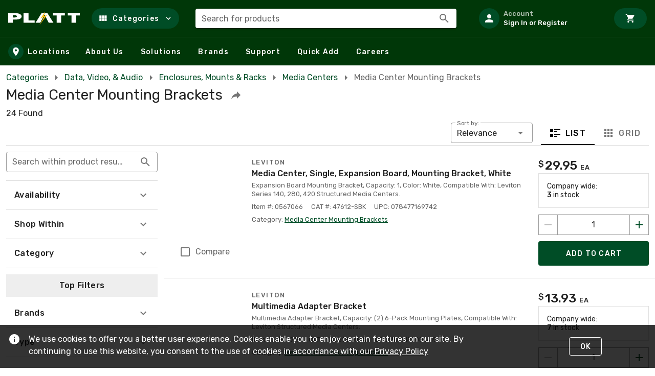

--- FILE ---
content_type: text/html; charset=utf-8
request_url: https://www.platt.com/s/media-center-mounting-brackets?cat=1zi7fym5
body_size: 79212
content:
<!doctype html>
<html data-n-head-ssr lang="en" data-n-head="%7B%22lang%22:%7B%22ssr%22:%22en%22%7D%7D">
  <head >
    <meta data-n-head="ssr" charset="utf-8"><meta data-n-head="ssr" name="viewport" content="width=device-width, initial-scale=1"><meta data-n-head="ssr" http-equiv="X-UA-Compatible" content="IE=edge"><meta data-n-head="ssr" data-hid="description" name="description" content="Shop for Media Center Mounting Brackets at Platt"><title>Media Center Mounting Brackets :: PLATT ELECTRIC SUPPLY</title><link data-n-head="ssr" rel="preconnect" href="https://maps.gstatic.com"><link data-n-head="ssr" rel="preconnect" href="https://fonts.googleapis.com"><link data-n-head="ssr" rel="preconnect" href="https://maps.googleapis.com"><link data-n-head="ssr" rel="stylesheet" href="https://fonts.googleapis.com/css?family=Rubik:300,400,500,700,900&amp;display=swap"><link data-n-head="ssr" rel="stylesheet" href="https://fonts.googleapis.com/css2?family=Poppins:wght@300;400;500;700;900&amp;display=swap"><link data-n-head="ssr" rel="icon" type="image/x-icon" href="/platt-favicon.ico"><link data-n-head="ssr" data-hid="canonical" rel="canonical" href="https://www.platt.com/s/media-center-mounting-brackets?cat=1zi7fym5"><script data-n-head="ssr" data-hid="gtm-script">window['dataLayer']=[{"app_version":"v12.0.0","banner_code":"PLATT","user_id":null,"shop":{"accountType":"GUEST","accountFlags":["GUEST"],"accountKey":"CPG7D1AFD79E180462BB03CFE139EC8BF3E","accountAs400Customer":null,"accountEclipseShipTo":null,"hasProductSearchEnclosuresPilotAccess":true},"auth":{"deviceId":"7d1afd79e180462bb03cfe139ec8bf3e","flags":[],"impSso":null,"webUserDbId":null},"searchContext":{},"searchFilters":{"searchFilters":[{"item_id":1,"item_name":"Page","item_variant":1,"item_list_id":"search_filters","item_list_name":"Search Filters","index":1},{"item_id":"Relevance","item_name":"Sort By","item_variant":"Relevance","item_list_id":"search_filters","item_list_name":"Search Filters","index":2},{"item_id":"list","item_name":"View As","item_variant":"list","item_list_id":"search_filters","item_list_name":"Search Filters","index":3}]}},{"app_version":"v12.0.0","banner_code":"PLATT","user_id":null,"shop":{"accountType":"GUEST","accountFlags":["GUEST"],"accountKey":"CPG7D1AFD79E180462BB03CFE139EC8BF3E","accountAs400Customer":null,"accountEclipseShipTo":null,"hasProductSearchEnclosuresPilotAccess":true},"auth":{"deviceId":"7d1afd79e180462bb03cfe139ec8bf3e","flags":[],"impSso":null,"webUserDbId":null},"searchContext":{},"searchFilters":{"searchFilters":[{"item_id":1,"item_name":"Page","item_variant":1,"item_list_id":"search_filters","item_list_name":"Search Filters","index":1},{"item_id":"Relevance","item_name":"Sort By","item_variant":"Relevance","item_list_id":"search_filters","item_list_name":"Search Filters","index":2},{"item_id":"list","item_name":"View As","item_variant":"list","item_list_id":"search_filters","item_list_name":"Search Filters","index":3}]}},{"app_version":"v12.0.0","banner_code":"PLATT","user_id":null,"shop":{"accountType":"GUEST","accountFlags":["GUEST"],"accountKey":"CPG7D1AFD79E180462BB03CFE139EC8BF3E","accountAs400Customer":null,"accountEclipseShipTo":null,"hasProductSearchEnclosuresPilotAccess":true},"auth":{"deviceId":"7d1afd79e180462bb03cfe139ec8bf3e","flags":[],"impSso":null,"webUserDbId":null},"searchContext":{},"searchFilters":{"searchFilters":[{"item_id":1,"item_name":"Page","item_variant":1,"item_list_id":"search_filters","item_list_name":"Search Filters","index":1},{"item_id":"Relevance","item_name":"Sort By","item_variant":"Relevance","item_list_id":"search_filters","item_list_name":"Search Filters","index":2},{"item_id":"list","item_name":"View As","item_variant":"list","item_list_id":"search_filters","item_list_name":"Search Filters","index":3}]}}];if(!window._gtm_init){window._gtm_init=1;(function(w,n,d,m,e,p){w[d]=(w[d]==1||n[d]=='yes'||n[d]==1||n[m]==1||(w[e]&&w[e][p]&&w[e][p]()))?1:0})(window,navigator,'doNotTrack','msDoNotTrack','external','msTrackingProtectionEnabled');(function(w,d,s,l,x,y){w[x]={};w._gtm_inject=function(i){w[x][i]=1;w[l]=w[l]||[];w[l].push({'gtm.start':new Date().getTime(),event:'gtm.js'});var f=d.getElementsByTagName(s)[0],j=d.createElement(s);j.async=true;j.src='https://www.googletagmanager.com/gtm.js?id='+i;f.parentNode.insertBefore(j,f);}})(window,document,'script','dataLayer','_gtm_ids','_gtm_inject')};["GTM-TN53KDW&gtm_auth=oTCNQ2NLCp4AJLjDeLnSRA"].forEach(function(i){window._gtm_inject(i)})</script><script data-n-head="ssr" data-hid="breadcrumbsStructuredData" type="application/ld+json">{"@context":"https://schema.org","@type":"BreadcrumbList","name":"Platt","itemListElement":[{"@type":"ListItem","position":1,"name":"Categories","item":"https://www.platt.com/all-categories"},{"@type":"ListItem","position":2,"name":"Data, Video, & Audio","item":"https://www.platt.com/s/data-video-audio?cat=wrixfv"},{"@type":"ListItem","position":3,"name":"Enclosures, Mounts & Racks","item":"https://www.platt.com/s/low-voltage-equipment-enclosures-equipment-racks?cat=yri4f8n"},{"@type":"ListItem","position":4,"name":"Media Centers","item":"https://www.platt.com/s/structured-media-centers?cat=7wi3f8k"},{"@type":"ListItem","position":5,"name":"Mounting Brackets","item":"https://www.platt.com/s/media-center-mounting-brackets?cat=1zi7fym5"}]}</script><link rel="preload" href="https://sf.rexel-cdn.com/web/web-storefront/c9fe875.js" as="script"><link rel="preload" href="https://sf.rexel-cdn.com/web/web-storefront/e07eda0.js" as="script"><link rel="preload" href="https://sf.rexel-cdn.com/web/web-storefront/c09f361.js" as="script"><link rel="preload" href="https://sf.rexel-cdn.com/web/web-storefront/b695d6f.js" as="script"><link rel="preload" href="https://sf.rexel-cdn.com/web/web-storefront/d3c51bd.js" as="script"><link rel="preload" href="https://sf.rexel-cdn.com/web/web-storefront/15857ce.js" as="script"><link rel="preload" href="https://sf.rexel-cdn.com/web/web-storefront/6217817.js" as="script"><link rel="preload" href="https://sf.rexel-cdn.com/web/web-storefront/c0598ff.js" as="script"><style data-vue-ssr-id="e8f895e2:0 76dee772:0 31a4a8e9:0 2a09c415:0 c827a45e:0 79b28d8a:0 d725c64a:0 53c8e5d6:0 c77a9ee6:0 dcdcf85a:0 743340f4:0 626f06c8:0 71909ccf:0 e8da5ff0:0 a1f88d1e:0 20db2f8f:0 7a55fd79:0 7d1c6303:0 7daa178e:0 05173e0f:0 e21ac4ce:0 78a55a20:0 cde42e76:0 39a14035:0 3f868722:0 105e293e:0 a28d3a28:0 2bf30b20:0 d06fa27a:0 8db6583a:0 5c430222:0 43d0cb55:0 13bd9a1f:0 2a7ec928:0 3627537d:0 0f61d132:0 1069edb5:0 7b4fca2f:0 49345084:0 718da82e:0 60f8a5d4:0 24cb4b73:0 2f965817:0 0af98ee6:0 35f5de5c:0 670394d1:0 2fd6d1fe:0 bedff612:0 480b1eaa:0 93227e72:0 64648efc:0 07552734:0 487fe97c:0 31bb8757:0 7409d611:0 955a75aa:0 6269813a:0 data-v-c261e76a_0 4c8f75c0:0 203271c2:0 7d43a904:0 57e28f42:0 338f71c3:0 bd65a8e2:0 9d903a84:0 b51f74ae:0 5ef35ff1:0 d1ee7b8e:0 100cddb1:0 5aa8ee35:0 724bfa6a:0">.v-btn:not(.v-btn--outlined).accent,.v-btn:not(.v-btn--outlined).error,.v-btn:not(.v-btn--outlined).info,.v-btn:not(.v-btn--outlined).primary,.v-btn:not(.v-btn--outlined).secondary,.v-btn:not(.v-btn--outlined).success,.v-btn:not(.v-btn--outlined).warning{color:#fff}.theme--light.v-btn{color:rgba(0,0,0,.87)}.theme--light.v-btn.v-btn--disabled,.theme--light.v-btn.v-btn--disabled .v-btn__loading,.theme--light.v-btn.v-btn--disabled .v-icon{color:rgba(0,0,0,.26)!important}.theme--light.v-btn.v-btn--disabled.v-btn--has-bg{background-color:rgba(0,0,0,.12)!important}.theme--light.v-btn.v-btn--has-bg{background-color:#f5f5f5}.theme--light.v-btn.v-btn--outlined.v-btn--text{border-color:rgba(0,0,0,.12)}.theme--light.v-btn.v-btn--icon{color:rgba(0,0,0,.54)}.theme--light.v-btn:hover:before{opacity:.08}.theme--light.v-btn:focus:before{opacity:.24}.theme--light.v-btn--active:before,.theme--light.v-btn--active:hover:before{opacity:.18}.theme--light.v-btn--active:focus:before{opacity:.16}.theme--dark.v-btn{color:#fff}.theme--dark.v-btn.v-btn--disabled,.theme--dark.v-btn.v-btn--disabled .v-btn__loading,.theme--dark.v-btn.v-btn--disabled .v-icon{color:hsla(0,0%,100%,.3)!important}.theme--dark.v-btn.v-btn--disabled.v-btn--has-bg{background-color:hsla(0,0%,100%,.12)!important}.theme--dark.v-btn.v-btn--has-bg{background-color:#272727}.theme--dark.v-btn.v-btn--outlined.v-btn--text{border-color:hsla(0,0%,100%,.12)}.theme--dark.v-btn.v-btn--icon{color:#fff}.theme--dark.v-btn:hover:before{opacity:.08}.theme--dark.v-btn:focus:before{opacity:.24}.theme--dark.v-btn--active:before,.theme--dark.v-btn--active:hover:before{opacity:.18}.theme--dark.v-btn--active:focus:before{opacity:.32}.v-btn{align-items:center;border-radius:4px;display:inline-flex;flex:0 0 auto;font-weight:500;justify-content:center;letter-spacing:.0892857143em;outline:0;position:relative;-webkit-text-decoration:none;text-decoration:none;text-indent:.0892857143em;text-transform:uppercase;transition-duration:.28s;transition-property:box-shadow,transform,opacity;transition-timing-function:cubic-bezier(.4,0,.2,1);-webkit-user-select:none;-moz-user-select:none;user-select:none;vertical-align:middle;white-space:nowrap}.v-btn.v-size--x-small{font-size:.625rem}.v-btn.v-size--small{font-size:.75rem}.v-btn.v-size--default,.v-btn.v-size--large{font-size:.875rem}.v-btn.v-size--x-large{font-size:1rem}.v-btn:before{background-color:currentColor;border-radius:inherit;bottom:0;color:inherit;content:"";left:0;opacity:0;pointer-events:none;position:absolute;right:0;top:0;transition:opacity .2s cubic-bezier(.4,0,.6,1)}.v-btn:not(.v-btn--round).v-size--x-small{height:20px;min-width:36px;padding:0 8.8888888889px}.v-btn:not(.v-btn--round).v-size--small{height:28px;min-width:50px;padding:0 12.4444444444px}.v-btn:not(.v-btn--round).v-size--default{height:36px;min-width:64px;padding:0 16px}.v-btn:not(.v-btn--round).v-size--large{height:44px;min-width:78px;padding:0 19.5555555556px}.v-btn:not(.v-btn--round).v-size--x-large{height:52px;min-width:92px;padding:0 23.1111111111px}.v-btn>.v-btn__content .v-icon{color:inherit}.v-btn__content{align-items:center;color:inherit;display:flex;flex:1 0 auto;justify-content:inherit;line-height:normal;position:relative;transition:inherit;transition-property:opacity}.v-btn__content .v-icon.v-icon--left,.v-btn__content .v-icon.v-icon--right{font-size:18px;height:18px;width:18px}.v-application--is-ltr .v-btn__content .v-icon--left{margin-left:-4px;margin-right:8px}.v-application--is-ltr .v-btn__content .v-icon--right,.v-application--is-rtl .v-btn__content .v-icon--left{margin-left:8px;margin-right:-4px}.v-application--is-rtl .v-btn__content .v-icon--right{margin-left:-4px;margin-right:8px}.v-btn__loader{align-items:center;display:flex;height:100%;justify-content:center;left:0;position:absolute;top:0;width:100%}.v-btn--absolute.v-btn--right,.v-btn--fixed.v-btn--right{right:16px}.v-btn--absolute.v-btn--left,.v-btn--fixed.v-btn--left{left:16px}.v-btn--absolute.v-btn--top,.v-btn--fixed.v-btn--top{top:16px}.v-btn--absolute.v-btn--bottom,.v-btn--fixed.v-btn--bottom{bottom:16px}.v-btn--absolute{position:absolute}.v-btn--fixed{position:fixed}.v-btn--block{display:flex;flex:1 0 auto;max-width:none;min-width:100%!important}.v-btn--is-elevated{box-shadow:0 3px 1px -2px rgba(0,0,0,.2),0 2px 2px 0 rgba(0,0,0,.14),0 1px 5px 0 rgba(0,0,0,.12)}.v-btn--is-elevated:after{box-shadow:0 2px 4px -1px rgba(0,0,0,.2),0 4px 5px 0 rgba(0,0,0,.14),0 1px 10px 0 rgba(0,0,0,.12)}.v-btn--is-elevated:active{box-shadow:0 5px 5px -3px rgba(0,0,0,.2),0 8px 10px 1px rgba(0,0,0,.14),0 3px 14px 2px rgba(0,0,0,.12)}.v-btn--is-elevated.v-btn--fab{box-shadow:0 3px 5px -1px rgba(0,0,0,.2),0 6px 10px 0 rgba(0,0,0,.14),0 1px 18px 0 rgba(0,0,0,.12)}.v-btn--is-elevated.v-btn--fab:after{box-shadow:0 5px 5px -3px rgba(0,0,0,.2),0 8px 10px 1px rgba(0,0,0,.14),0 3px 14px 2px rgba(0,0,0,.12)}.v-btn--is-elevated.v-btn--fab:active{box-shadow:0 7px 8px -4px rgba(0,0,0,.2),0 12px 17px 2px rgba(0,0,0,.14),0 5px 22px 4px rgba(0,0,0,.12)}.v-btn--disabled{pointer-events:none}.v-btn--fab,.v-btn--icon{min-height:0;min-width:0;padding:0}.v-btn--fab.v-size--x-small .v-icon,.v-btn--icon.v-size--x-small .v-icon{font-size:18px;height:18px;width:18px}.v-btn--fab.v-size--default .v-icon,.v-btn--fab.v-size--small .v-icon,.v-btn--icon.v-size--default .v-icon,.v-btn--icon.v-size--small .v-icon{font-size:24px;height:24px;width:24px}.v-btn--fab.v-size--large .v-icon,.v-btn--icon.v-size--large .v-icon{font-size:28px;height:28px;width:28px}.v-btn--fab.v-size--x-large .v-icon,.v-btn--icon.v-size--x-large .v-icon{font-size:32px;height:32px;width:32px}.v-btn--icon.v-size--x-small{height:20px;width:20px}.v-btn--icon.v-size--small{height:28px;width:28px}.v-btn--icon.v-size--default{height:36px;width:36px}.v-btn--icon.v-size--large{height:44px;width:44px}.v-btn--icon.v-size--x-large{height:52px;width:52px}.v-btn--fab.v-btn--absolute,.v-btn--fab.v-btn--fixed{z-index:4}.v-btn--fab.v-size--x-small{height:32px;width:32px}.v-btn--fab.v-size--x-small.v-btn--absolute.v-btn--bottom{bottom:-16px}.v-btn--fab.v-size--x-small.v-btn--absolute.v-btn--top{top:-16px}.v-btn--fab.v-size--small{height:40px;width:40px}.v-btn--fab.v-size--small.v-btn--absolute.v-btn--bottom{bottom:-20px}.v-btn--fab.v-size--small.v-btn--absolute.v-btn--top{top:-20px}.v-btn--fab.v-size--default{height:56px;width:56px}.v-btn--fab.v-size--default.v-btn--absolute.v-btn--bottom{bottom:-28px}.v-btn--fab.v-size--default.v-btn--absolute.v-btn--top{top:-28px}.v-btn--fab.v-size--large{height:64px;width:64px}.v-btn--fab.v-size--large.v-btn--absolute.v-btn--bottom{bottom:-32px}.v-btn--fab.v-size--large.v-btn--absolute.v-btn--top{top:-32px}.v-btn--fab.v-size--x-large{height:72px;width:72px}.v-btn--fab.v-size--x-large.v-btn--absolute.v-btn--bottom{bottom:-36px}.v-btn--fab.v-size--x-large.v-btn--absolute.v-btn--top{top:-36px}.v-btn--loading{pointer-events:none;transition:none}.v-btn--loading .v-btn__content{opacity:0}.v-btn--outlined{border:thin solid}.v-btn--plain:before{display:none}.v-btn--plain:not(.v-btn--active):not(.v-btn--loading):not(:focus):not(:hover) .v-btn__content{opacity:.62}.v-btn--round{border-radius:50%}.v-btn--rounded{border-radius:28px}.v-btn--tile{border-radius:0}
.theme--light.v-sheet{background-color:#fff;border-color:#fff;color:rgba(0,0,0,.87)}.theme--light.v-sheet--outlined{border:thin solid rgba(0,0,0,.12)}.theme--dark.v-sheet{background-color:#1e1e1e;border-color:#1e1e1e;color:#fff}.theme--dark.v-sheet--outlined{border:thin solid hsla(0,0%,100%,.12)}.v-sheet{border-radius:0}.v-sheet:not(.v-sheet--outlined){box-shadow:0 0 0 0 rgba(0,0,0,.2),0 0 0 0 rgba(0,0,0,.14),0 0 0 0 rgba(0,0,0,.12)}.v-sheet.v-sheet--shaped{border-radius:16px 0}
@keyframes v-shake{59%{margin-left:0}60%,80%{margin-left:2px}70%,90%{margin-left:-2px}}.v-application .black{background-color:#000!important;border-color:#000!important}.v-application .black--text{caret-color:#000!important;color:#000!important}.v-application .white{background-color:#fff!important;border-color:#fff!important}.v-application .white--text{caret-color:#fff!important;color:#fff!important}.v-application .transparent{background-color:transparent!important;border-color:transparent!important}.v-application .transparent--text{caret-color:transparent!important;color:transparent!important}.v-application .red{background-color:#f44336!important;border-color:#f44336!important}.v-application .red--text{caret-color:#f44336!important;color:#f44336!important}.v-application .red.lighten-5{background-color:#ffebee!important;border-color:#ffebee!important}.v-application .red--text.text--lighten-5{caret-color:#ffebee!important;color:#ffebee!important}.v-application .red.lighten-4{background-color:#ffcdd2!important;border-color:#ffcdd2!important}.v-application .red--text.text--lighten-4{caret-color:#ffcdd2!important;color:#ffcdd2!important}.v-application .red.lighten-3{background-color:#ef9a9a!important;border-color:#ef9a9a!important}.v-application .red--text.text--lighten-3{caret-color:#ef9a9a!important;color:#ef9a9a!important}.v-application .red.lighten-2{background-color:#e57373!important;border-color:#e57373!important}.v-application .red--text.text--lighten-2{caret-color:#e57373!important;color:#e57373!important}.v-application .red.lighten-1{background-color:#ef5350!important;border-color:#ef5350!important}.v-application .red--text.text--lighten-1{caret-color:#ef5350!important;color:#ef5350!important}.v-application .red.darken-1{background-color:#e53935!important;border-color:#e53935!important}.v-application .red--text.text--darken-1{caret-color:#e53935!important;color:#e53935!important}.v-application .red.darken-2{background-color:#d32f2f!important;border-color:#d32f2f!important}.v-application .red--text.text--darken-2{caret-color:#d32f2f!important;color:#d32f2f!important}.v-application .red.darken-3{background-color:#c62828!important;border-color:#c62828!important}.v-application .red--text.text--darken-3{caret-color:#c62828!important;color:#c62828!important}.v-application .red.darken-4{background-color:#b71c1c!important;border-color:#b71c1c!important}.v-application .red--text.text--darken-4{caret-color:#b71c1c!important;color:#b71c1c!important}.v-application .red.accent-1{background-color:#ff8a80!important;border-color:#ff8a80!important}.v-application .red--text.text--accent-1{caret-color:#ff8a80!important;color:#ff8a80!important}.v-application .red.accent-2{background-color:#ff5252!important;border-color:#ff5252!important}.v-application .red--text.text--accent-2{caret-color:#ff5252!important;color:#ff5252!important}.v-application .red.accent-3{background-color:#ff1744!important;border-color:#ff1744!important}.v-application .red--text.text--accent-3{caret-color:#ff1744!important;color:#ff1744!important}.v-application .red.accent-4{background-color:#d50000!important;border-color:#d50000!important}.v-application .red--text.text--accent-4{caret-color:#d50000!important;color:#d50000!important}.v-application .pink{background-color:#e91e63!important;border-color:#e91e63!important}.v-application .pink--text{caret-color:#e91e63!important;color:#e91e63!important}.v-application .pink.lighten-5{background-color:#fce4ec!important;border-color:#fce4ec!important}.v-application .pink--text.text--lighten-5{caret-color:#fce4ec!important;color:#fce4ec!important}.v-application .pink.lighten-4{background-color:#f8bbd0!important;border-color:#f8bbd0!important}.v-application .pink--text.text--lighten-4{caret-color:#f8bbd0!important;color:#f8bbd0!important}.v-application .pink.lighten-3{background-color:#f48fb1!important;border-color:#f48fb1!important}.v-application .pink--text.text--lighten-3{caret-color:#f48fb1!important;color:#f48fb1!important}.v-application .pink.lighten-2{background-color:#f06292!important;border-color:#f06292!important}.v-application .pink--text.text--lighten-2{caret-color:#f06292!important;color:#f06292!important}.v-application .pink.lighten-1{background-color:#ec407a!important;border-color:#ec407a!important}.v-application .pink--text.text--lighten-1{caret-color:#ec407a!important;color:#ec407a!important}.v-application .pink.darken-1{background-color:#d81b60!important;border-color:#d81b60!important}.v-application .pink--text.text--darken-1{caret-color:#d81b60!important;color:#d81b60!important}.v-application .pink.darken-2{background-color:#c2185b!important;border-color:#c2185b!important}.v-application .pink--text.text--darken-2{caret-color:#c2185b!important;color:#c2185b!important}.v-application .pink.darken-3{background-color:#ad1457!important;border-color:#ad1457!important}.v-application .pink--text.text--darken-3{caret-color:#ad1457!important;color:#ad1457!important}.v-application .pink.darken-4{background-color:#880e4f!important;border-color:#880e4f!important}.v-application .pink--text.text--darken-4{caret-color:#880e4f!important;color:#880e4f!important}.v-application .pink.accent-1{background-color:#ff80ab!important;border-color:#ff80ab!important}.v-application .pink--text.text--accent-1{caret-color:#ff80ab!important;color:#ff80ab!important}.v-application .pink.accent-2{background-color:#ff4081!important;border-color:#ff4081!important}.v-application .pink--text.text--accent-2{caret-color:#ff4081!important;color:#ff4081!important}.v-application .pink.accent-3{background-color:#f50057!important;border-color:#f50057!important}.v-application .pink--text.text--accent-3{caret-color:#f50057!important;color:#f50057!important}.v-application .pink.accent-4{background-color:#c51162!important;border-color:#c51162!important}.v-application .pink--text.text--accent-4{caret-color:#c51162!important;color:#c51162!important}.v-application .purple{background-color:#9c27b0!important;border-color:#9c27b0!important}.v-application .purple--text{caret-color:#9c27b0!important;color:#9c27b0!important}.v-application .purple.lighten-5{background-color:#f3e5f5!important;border-color:#f3e5f5!important}.v-application .purple--text.text--lighten-5{caret-color:#f3e5f5!important;color:#f3e5f5!important}.v-application .purple.lighten-4{background-color:#e1bee7!important;border-color:#e1bee7!important}.v-application .purple--text.text--lighten-4{caret-color:#e1bee7!important;color:#e1bee7!important}.v-application .purple.lighten-3{background-color:#ce93d8!important;border-color:#ce93d8!important}.v-application .purple--text.text--lighten-3{caret-color:#ce93d8!important;color:#ce93d8!important}.v-application .purple.lighten-2{background-color:#ba68c8!important;border-color:#ba68c8!important}.v-application .purple--text.text--lighten-2{caret-color:#ba68c8!important;color:#ba68c8!important}.v-application .purple.lighten-1{background-color:#ab47bc!important;border-color:#ab47bc!important}.v-application .purple--text.text--lighten-1{caret-color:#ab47bc!important;color:#ab47bc!important}.v-application .purple.darken-1{background-color:#8e24aa!important;border-color:#8e24aa!important}.v-application .purple--text.text--darken-1{caret-color:#8e24aa!important;color:#8e24aa!important}.v-application .purple.darken-2{background-color:#7b1fa2!important;border-color:#7b1fa2!important}.v-application .purple--text.text--darken-2{caret-color:#7b1fa2!important;color:#7b1fa2!important}.v-application .purple.darken-3{background-color:#6a1b9a!important;border-color:#6a1b9a!important}.v-application .purple--text.text--darken-3{caret-color:#6a1b9a!important;color:#6a1b9a!important}.v-application .purple.darken-4{background-color:#4a148c!important;border-color:#4a148c!important}.v-application .purple--text.text--darken-4{caret-color:#4a148c!important;color:#4a148c!important}.v-application .purple.accent-1{background-color:#ea80fc!important;border-color:#ea80fc!important}.v-application .purple--text.text--accent-1{caret-color:#ea80fc!important;color:#ea80fc!important}.v-application .purple.accent-2{background-color:#e040fb!important;border-color:#e040fb!important}.v-application .purple--text.text--accent-2{caret-color:#e040fb!important;color:#e040fb!important}.v-application .purple.accent-3{background-color:#d500f9!important;border-color:#d500f9!important}.v-application .purple--text.text--accent-3{caret-color:#d500f9!important;color:#d500f9!important}.v-application .purple.accent-4{background-color:#a0f!important;border-color:#a0f!important}.v-application .purple--text.text--accent-4{caret-color:#a0f!important;color:#a0f!important}.v-application .deep-purple{background-color:#673ab7!important;border-color:#673ab7!important}.v-application .deep-purple--text{caret-color:#673ab7!important;color:#673ab7!important}.v-application .deep-purple.lighten-5{background-color:#ede7f6!important;border-color:#ede7f6!important}.v-application .deep-purple--text.text--lighten-5{caret-color:#ede7f6!important;color:#ede7f6!important}.v-application .deep-purple.lighten-4{background-color:#d1c4e9!important;border-color:#d1c4e9!important}.v-application .deep-purple--text.text--lighten-4{caret-color:#d1c4e9!important;color:#d1c4e9!important}.v-application .deep-purple.lighten-3{background-color:#b39ddb!important;border-color:#b39ddb!important}.v-application .deep-purple--text.text--lighten-3{caret-color:#b39ddb!important;color:#b39ddb!important}.v-application .deep-purple.lighten-2{background-color:#9575cd!important;border-color:#9575cd!important}.v-application .deep-purple--text.text--lighten-2{caret-color:#9575cd!important;color:#9575cd!important}.v-application .deep-purple.lighten-1{background-color:#7e57c2!important;border-color:#7e57c2!important}.v-application .deep-purple--text.text--lighten-1{caret-color:#7e57c2!important;color:#7e57c2!important}.v-application .deep-purple.darken-1{background-color:#5e35b1!important;border-color:#5e35b1!important}.v-application .deep-purple--text.text--darken-1{caret-color:#5e35b1!important;color:#5e35b1!important}.v-application .deep-purple.darken-2{background-color:#512da8!important;border-color:#512da8!important}.v-application .deep-purple--text.text--darken-2{caret-color:#512da8!important;color:#512da8!important}.v-application .deep-purple.darken-3{background-color:#4527a0!important;border-color:#4527a0!important}.v-application .deep-purple--text.text--darken-3{caret-color:#4527a0!important;color:#4527a0!important}.v-application .deep-purple.darken-4{background-color:#311b92!important;border-color:#311b92!important}.v-application .deep-purple--text.text--darken-4{caret-color:#311b92!important;color:#311b92!important}.v-application .deep-purple.accent-1{background-color:#b388ff!important;border-color:#b388ff!important}.v-application .deep-purple--text.text--accent-1{caret-color:#b388ff!important;color:#b388ff!important}.v-application .deep-purple.accent-2{background-color:#7c4dff!important;border-color:#7c4dff!important}.v-application .deep-purple--text.text--accent-2{caret-color:#7c4dff!important;color:#7c4dff!important}.v-application .deep-purple.accent-3{background-color:#651fff!important;border-color:#651fff!important}.v-application .deep-purple--text.text--accent-3{caret-color:#651fff!important;color:#651fff!important}.v-application .deep-purple.accent-4{background-color:#6200ea!important;border-color:#6200ea!important}.v-application .deep-purple--text.text--accent-4{caret-color:#6200ea!important;color:#6200ea!important}.v-application .indigo{background-color:#3f51b5!important;border-color:#3f51b5!important}.v-application .indigo--text{caret-color:#3f51b5!important;color:#3f51b5!important}.v-application .indigo.lighten-5{background-color:#e8eaf6!important;border-color:#e8eaf6!important}.v-application .indigo--text.text--lighten-5{caret-color:#e8eaf6!important;color:#e8eaf6!important}.v-application .indigo.lighten-4{background-color:#c5cae9!important;border-color:#c5cae9!important}.v-application .indigo--text.text--lighten-4{caret-color:#c5cae9!important;color:#c5cae9!important}.v-application .indigo.lighten-3{background-color:#9fa8da!important;border-color:#9fa8da!important}.v-application .indigo--text.text--lighten-3{caret-color:#9fa8da!important;color:#9fa8da!important}.v-application .indigo.lighten-2{background-color:#7986cb!important;border-color:#7986cb!important}.v-application .indigo--text.text--lighten-2{caret-color:#7986cb!important;color:#7986cb!important}.v-application .indigo.lighten-1{background-color:#5c6bc0!important;border-color:#5c6bc0!important}.v-application .indigo--text.text--lighten-1{caret-color:#5c6bc0!important;color:#5c6bc0!important}.v-application .indigo.darken-1{background-color:#3949ab!important;border-color:#3949ab!important}.v-application .indigo--text.text--darken-1{caret-color:#3949ab!important;color:#3949ab!important}.v-application .indigo.darken-2{background-color:#303f9f!important;border-color:#303f9f!important}.v-application .indigo--text.text--darken-2{caret-color:#303f9f!important;color:#303f9f!important}.v-application .indigo.darken-3{background-color:#283593!important;border-color:#283593!important}.v-application .indigo--text.text--darken-3{caret-color:#283593!important;color:#283593!important}.v-application .indigo.darken-4{background-color:#1a237e!important;border-color:#1a237e!important}.v-application .indigo--text.text--darken-4{caret-color:#1a237e!important;color:#1a237e!important}.v-application .indigo.accent-1{background-color:#8c9eff!important;border-color:#8c9eff!important}.v-application .indigo--text.text--accent-1{caret-color:#8c9eff!important;color:#8c9eff!important}.v-application .indigo.accent-2{background-color:#536dfe!important;border-color:#536dfe!important}.v-application .indigo--text.text--accent-2{caret-color:#536dfe!important;color:#536dfe!important}.v-application .indigo.accent-3{background-color:#3d5afe!important;border-color:#3d5afe!important}.v-application .indigo--text.text--accent-3{caret-color:#3d5afe!important;color:#3d5afe!important}.v-application .indigo.accent-4{background-color:#304ffe!important;border-color:#304ffe!important}.v-application .indigo--text.text--accent-4{caret-color:#304ffe!important;color:#304ffe!important}.v-application .blue{background-color:#2196f3!important;border-color:#2196f3!important}.v-application .blue--text{caret-color:#2196f3!important;color:#2196f3!important}.v-application .blue.lighten-5{background-color:#e3f2fd!important;border-color:#e3f2fd!important}.v-application .blue--text.text--lighten-5{caret-color:#e3f2fd!important;color:#e3f2fd!important}.v-application .blue.lighten-4{background-color:#bbdefb!important;border-color:#bbdefb!important}.v-application .blue--text.text--lighten-4{caret-color:#bbdefb!important;color:#bbdefb!important}.v-application .blue.lighten-3{background-color:#90caf9!important;border-color:#90caf9!important}.v-application .blue--text.text--lighten-3{caret-color:#90caf9!important;color:#90caf9!important}.v-application .blue.lighten-2{background-color:#64b5f6!important;border-color:#64b5f6!important}.v-application .blue--text.text--lighten-2{caret-color:#64b5f6!important;color:#64b5f6!important}.v-application .blue.lighten-1{background-color:#42a5f5!important;border-color:#42a5f5!important}.v-application .blue--text.text--lighten-1{caret-color:#42a5f5!important;color:#42a5f5!important}.v-application .blue.darken-1{background-color:#1e88e5!important;border-color:#1e88e5!important}.v-application .blue--text.text--darken-1{caret-color:#1e88e5!important;color:#1e88e5!important}.v-application .blue.darken-2{background-color:#1976d2!important;border-color:#1976d2!important}.v-application .blue--text.text--darken-2{caret-color:#1976d2!important;color:#1976d2!important}.v-application .blue.darken-3{background-color:#1565c0!important;border-color:#1565c0!important}.v-application .blue--text.text--darken-3{caret-color:#1565c0!important;color:#1565c0!important}.v-application .blue.darken-4{background-color:#0d47a1!important;border-color:#0d47a1!important}.v-application .blue--text.text--darken-4{caret-color:#0d47a1!important;color:#0d47a1!important}.v-application .blue.accent-1{background-color:#82b1ff!important;border-color:#82b1ff!important}.v-application .blue--text.text--accent-1{caret-color:#82b1ff!important;color:#82b1ff!important}.v-application .blue.accent-2{background-color:#448aff!important;border-color:#448aff!important}.v-application .blue--text.text--accent-2{caret-color:#448aff!important;color:#448aff!important}.v-application .blue.accent-3{background-color:#2979ff!important;border-color:#2979ff!important}.v-application .blue--text.text--accent-3{caret-color:#2979ff!important;color:#2979ff!important}.v-application .blue.accent-4{background-color:#2962ff!important;border-color:#2962ff!important}.v-application .blue--text.text--accent-4{caret-color:#2962ff!important;color:#2962ff!important}.v-application .light-blue{background-color:#03a9f4!important;border-color:#03a9f4!important}.v-application .light-blue--text{caret-color:#03a9f4!important;color:#03a9f4!important}.v-application .light-blue.lighten-5{background-color:#e1f5fe!important;border-color:#e1f5fe!important}.v-application .light-blue--text.text--lighten-5{caret-color:#e1f5fe!important;color:#e1f5fe!important}.v-application .light-blue.lighten-4{background-color:#b3e5fc!important;border-color:#b3e5fc!important}.v-application .light-blue--text.text--lighten-4{caret-color:#b3e5fc!important;color:#b3e5fc!important}.v-application .light-blue.lighten-3{background-color:#81d4fa!important;border-color:#81d4fa!important}.v-application .light-blue--text.text--lighten-3{caret-color:#81d4fa!important;color:#81d4fa!important}.v-application .light-blue.lighten-2{background-color:#4fc3f7!important;border-color:#4fc3f7!important}.v-application .light-blue--text.text--lighten-2{caret-color:#4fc3f7!important;color:#4fc3f7!important}.v-application .light-blue.lighten-1{background-color:#29b6f6!important;border-color:#29b6f6!important}.v-application .light-blue--text.text--lighten-1{caret-color:#29b6f6!important;color:#29b6f6!important}.v-application .light-blue.darken-1{background-color:#039be5!important;border-color:#039be5!important}.v-application .light-blue--text.text--darken-1{caret-color:#039be5!important;color:#039be5!important}.v-application .light-blue.darken-2{background-color:#0288d1!important;border-color:#0288d1!important}.v-application .light-blue--text.text--darken-2{caret-color:#0288d1!important;color:#0288d1!important}.v-application .light-blue.darken-3{background-color:#0277bd!important;border-color:#0277bd!important}.v-application .light-blue--text.text--darken-3{caret-color:#0277bd!important;color:#0277bd!important}.v-application .light-blue.darken-4{background-color:#01579b!important;border-color:#01579b!important}.v-application .light-blue--text.text--darken-4{caret-color:#01579b!important;color:#01579b!important}.v-application .light-blue.accent-1{background-color:#80d8ff!important;border-color:#80d8ff!important}.v-application .light-blue--text.text--accent-1{caret-color:#80d8ff!important;color:#80d8ff!important}.v-application .light-blue.accent-2{background-color:#40c4ff!important;border-color:#40c4ff!important}.v-application .light-blue--text.text--accent-2{caret-color:#40c4ff!important;color:#40c4ff!important}.v-application .light-blue.accent-3{background-color:#00b0ff!important;border-color:#00b0ff!important}.v-application .light-blue--text.text--accent-3{caret-color:#00b0ff!important;color:#00b0ff!important}.v-application .light-blue.accent-4{background-color:#0091ea!important;border-color:#0091ea!important}.v-application .light-blue--text.text--accent-4{caret-color:#0091ea!important;color:#0091ea!important}.v-application .cyan{background-color:#00bcd4!important;border-color:#00bcd4!important}.v-application .cyan--text{caret-color:#00bcd4!important;color:#00bcd4!important}.v-application .cyan.lighten-5{background-color:#e0f7fa!important;border-color:#e0f7fa!important}.v-application .cyan--text.text--lighten-5{caret-color:#e0f7fa!important;color:#e0f7fa!important}.v-application .cyan.lighten-4{background-color:#b2ebf2!important;border-color:#b2ebf2!important}.v-application .cyan--text.text--lighten-4{caret-color:#b2ebf2!important;color:#b2ebf2!important}.v-application .cyan.lighten-3{background-color:#80deea!important;border-color:#80deea!important}.v-application .cyan--text.text--lighten-3{caret-color:#80deea!important;color:#80deea!important}.v-application .cyan.lighten-2{background-color:#4dd0e1!important;border-color:#4dd0e1!important}.v-application .cyan--text.text--lighten-2{caret-color:#4dd0e1!important;color:#4dd0e1!important}.v-application .cyan.lighten-1{background-color:#26c6da!important;border-color:#26c6da!important}.v-application .cyan--text.text--lighten-1{caret-color:#26c6da!important;color:#26c6da!important}.v-application .cyan.darken-1{background-color:#00acc1!important;border-color:#00acc1!important}.v-application .cyan--text.text--darken-1{caret-color:#00acc1!important;color:#00acc1!important}.v-application .cyan.darken-2{background-color:#0097a7!important;border-color:#0097a7!important}.v-application .cyan--text.text--darken-2{caret-color:#0097a7!important;color:#0097a7!important}.v-application .cyan.darken-3{background-color:#00838f!important;border-color:#00838f!important}.v-application .cyan--text.text--darken-3{caret-color:#00838f!important;color:#00838f!important}.v-application .cyan.darken-4{background-color:#006064!important;border-color:#006064!important}.v-application .cyan--text.text--darken-4{caret-color:#006064!important;color:#006064!important}.v-application .cyan.accent-1{background-color:#84ffff!important;border-color:#84ffff!important}.v-application .cyan--text.text--accent-1{caret-color:#84ffff!important;color:#84ffff!important}.v-application .cyan.accent-2{background-color:#18ffff!important;border-color:#18ffff!important}.v-application .cyan--text.text--accent-2{caret-color:#18ffff!important;color:#18ffff!important}.v-application .cyan.accent-3{background-color:#00e5ff!important;border-color:#00e5ff!important}.v-application .cyan--text.text--accent-3{caret-color:#00e5ff!important;color:#00e5ff!important}.v-application .cyan.accent-4{background-color:#00b8d4!important;border-color:#00b8d4!important}.v-application .cyan--text.text--accent-4{caret-color:#00b8d4!important;color:#00b8d4!important}.v-application .teal{background-color:#009688!important;border-color:#009688!important}.v-application .teal--text{caret-color:#009688!important;color:#009688!important}.v-application .teal.lighten-5{background-color:#e0f2f1!important;border-color:#e0f2f1!important}.v-application .teal--text.text--lighten-5{caret-color:#e0f2f1!important;color:#e0f2f1!important}.v-application .teal.lighten-4{background-color:#b2dfdb!important;border-color:#b2dfdb!important}.v-application .teal--text.text--lighten-4{caret-color:#b2dfdb!important;color:#b2dfdb!important}.v-application .teal.lighten-3{background-color:#80cbc4!important;border-color:#80cbc4!important}.v-application .teal--text.text--lighten-3{caret-color:#80cbc4!important;color:#80cbc4!important}.v-application .teal.lighten-2{background-color:#4db6ac!important;border-color:#4db6ac!important}.v-application .teal--text.text--lighten-2{caret-color:#4db6ac!important;color:#4db6ac!important}.v-application .teal.lighten-1{background-color:#26a69a!important;border-color:#26a69a!important}.v-application .teal--text.text--lighten-1{caret-color:#26a69a!important;color:#26a69a!important}.v-application .teal.darken-1{background-color:#00897b!important;border-color:#00897b!important}.v-application .teal--text.text--darken-1{caret-color:#00897b!important;color:#00897b!important}.v-application .teal.darken-2{background-color:#00796b!important;border-color:#00796b!important}.v-application .teal--text.text--darken-2{caret-color:#00796b!important;color:#00796b!important}.v-application .teal.darken-3{background-color:#00695c!important;border-color:#00695c!important}.v-application .teal--text.text--darken-3{caret-color:#00695c!important;color:#00695c!important}.v-application .teal.darken-4{background-color:#004d40!important;border-color:#004d40!important}.v-application .teal--text.text--darken-4{caret-color:#004d40!important;color:#004d40!important}.v-application .teal.accent-1{background-color:#a7ffeb!important;border-color:#a7ffeb!important}.v-application .teal--text.text--accent-1{caret-color:#a7ffeb!important;color:#a7ffeb!important}.v-application .teal.accent-2{background-color:#64ffda!important;border-color:#64ffda!important}.v-application .teal--text.text--accent-2{caret-color:#64ffda!important;color:#64ffda!important}.v-application .teal.accent-3{background-color:#1de9b6!important;border-color:#1de9b6!important}.v-application .teal--text.text--accent-3{caret-color:#1de9b6!important;color:#1de9b6!important}.v-application .teal.accent-4{background-color:#00bfa5!important;border-color:#00bfa5!important}.v-application .teal--text.text--accent-4{caret-color:#00bfa5!important;color:#00bfa5!important}.v-application .green{background-color:#4caf50!important;border-color:#4caf50!important}.v-application .green--text{caret-color:#4caf50!important;color:#4caf50!important}.v-application .green.lighten-5{background-color:#e8f5e9!important;border-color:#e8f5e9!important}.v-application .green--text.text--lighten-5{caret-color:#e8f5e9!important;color:#e8f5e9!important}.v-application .green.lighten-4{background-color:#c8e6c9!important;border-color:#c8e6c9!important}.v-application .green--text.text--lighten-4{caret-color:#c8e6c9!important;color:#c8e6c9!important}.v-application .green.lighten-3{background-color:#a5d6a7!important;border-color:#a5d6a7!important}.v-application .green--text.text--lighten-3{caret-color:#a5d6a7!important;color:#a5d6a7!important}.v-application .green.lighten-2{background-color:#81c784!important;border-color:#81c784!important}.v-application .green--text.text--lighten-2{caret-color:#81c784!important;color:#81c784!important}.v-application .green.lighten-1{background-color:#66bb6a!important;border-color:#66bb6a!important}.v-application .green--text.text--lighten-1{caret-color:#66bb6a!important;color:#66bb6a!important}.v-application .green.darken-1{background-color:#43a047!important;border-color:#43a047!important}.v-application .green--text.text--darken-1{caret-color:#43a047!important;color:#43a047!important}.v-application .green.darken-2{background-color:#388e3c!important;border-color:#388e3c!important}.v-application .green--text.text--darken-2{caret-color:#388e3c!important;color:#388e3c!important}.v-application .green.darken-3{background-color:#2e7d32!important;border-color:#2e7d32!important}.v-application .green--text.text--darken-3{caret-color:#2e7d32!important;color:#2e7d32!important}.v-application .green.darken-4{background-color:#1b5e20!important;border-color:#1b5e20!important}.v-application .green--text.text--darken-4{caret-color:#1b5e20!important;color:#1b5e20!important}.v-application .green.accent-1{background-color:#b9f6ca!important;border-color:#b9f6ca!important}.v-application .green--text.text--accent-1{caret-color:#b9f6ca!important;color:#b9f6ca!important}.v-application .green.accent-2{background-color:#69f0ae!important;border-color:#69f0ae!important}.v-application .green--text.text--accent-2{caret-color:#69f0ae!important;color:#69f0ae!important}.v-application .green.accent-3{background-color:#00e676!important;border-color:#00e676!important}.v-application .green--text.text--accent-3{caret-color:#00e676!important;color:#00e676!important}.v-application .green.accent-4{background-color:#00c853!important;border-color:#00c853!important}.v-application .green--text.text--accent-4{caret-color:#00c853!important;color:#00c853!important}.v-application .light-green{background-color:#8bc34a!important;border-color:#8bc34a!important}.v-application .light-green--text{caret-color:#8bc34a!important;color:#8bc34a!important}.v-application .light-green.lighten-5{background-color:#f1f8e9!important;border-color:#f1f8e9!important}.v-application .light-green--text.text--lighten-5{caret-color:#f1f8e9!important;color:#f1f8e9!important}.v-application .light-green.lighten-4{background-color:#dcedc8!important;border-color:#dcedc8!important}.v-application .light-green--text.text--lighten-4{caret-color:#dcedc8!important;color:#dcedc8!important}.v-application .light-green.lighten-3{background-color:#c5e1a5!important;border-color:#c5e1a5!important}.v-application .light-green--text.text--lighten-3{caret-color:#c5e1a5!important;color:#c5e1a5!important}.v-application .light-green.lighten-2{background-color:#aed581!important;border-color:#aed581!important}.v-application .light-green--text.text--lighten-2{caret-color:#aed581!important;color:#aed581!important}.v-application .light-green.lighten-1{background-color:#9ccc65!important;border-color:#9ccc65!important}.v-application .light-green--text.text--lighten-1{caret-color:#9ccc65!important;color:#9ccc65!important}.v-application .light-green.darken-1{background-color:#7cb342!important;border-color:#7cb342!important}.v-application .light-green--text.text--darken-1{caret-color:#7cb342!important;color:#7cb342!important}.v-application .light-green.darken-2{background-color:#689f38!important;border-color:#689f38!important}.v-application .light-green--text.text--darken-2{caret-color:#689f38!important;color:#689f38!important}.v-application .light-green.darken-3{background-color:#558b2f!important;border-color:#558b2f!important}.v-application .light-green--text.text--darken-3{caret-color:#558b2f!important;color:#558b2f!important}.v-application .light-green.darken-4{background-color:#33691e!important;border-color:#33691e!important}.v-application .light-green--text.text--darken-4{caret-color:#33691e!important;color:#33691e!important}.v-application .light-green.accent-1{background-color:#ccff90!important;border-color:#ccff90!important}.v-application .light-green--text.text--accent-1{caret-color:#ccff90!important;color:#ccff90!important}.v-application .light-green.accent-2{background-color:#b2ff59!important;border-color:#b2ff59!important}.v-application .light-green--text.text--accent-2{caret-color:#b2ff59!important;color:#b2ff59!important}.v-application .light-green.accent-3{background-color:#76ff03!important;border-color:#76ff03!important}.v-application .light-green--text.text--accent-3{caret-color:#76ff03!important;color:#76ff03!important}.v-application .light-green.accent-4{background-color:#64dd17!important;border-color:#64dd17!important}.v-application .light-green--text.text--accent-4{caret-color:#64dd17!important;color:#64dd17!important}.v-application .lime{background-color:#cddc39!important;border-color:#cddc39!important}.v-application .lime--text{caret-color:#cddc39!important;color:#cddc39!important}.v-application .lime.lighten-5{background-color:#f9fbe7!important;border-color:#f9fbe7!important}.v-application .lime--text.text--lighten-5{caret-color:#f9fbe7!important;color:#f9fbe7!important}.v-application .lime.lighten-4{background-color:#f0f4c3!important;border-color:#f0f4c3!important}.v-application .lime--text.text--lighten-4{caret-color:#f0f4c3!important;color:#f0f4c3!important}.v-application .lime.lighten-3{background-color:#e6ee9c!important;border-color:#e6ee9c!important}.v-application .lime--text.text--lighten-3{caret-color:#e6ee9c!important;color:#e6ee9c!important}.v-application .lime.lighten-2{background-color:#dce775!important;border-color:#dce775!important}.v-application .lime--text.text--lighten-2{caret-color:#dce775!important;color:#dce775!important}.v-application .lime.lighten-1{background-color:#d4e157!important;border-color:#d4e157!important}.v-application .lime--text.text--lighten-1{caret-color:#d4e157!important;color:#d4e157!important}.v-application .lime.darken-1{background-color:#c0ca33!important;border-color:#c0ca33!important}.v-application .lime--text.text--darken-1{caret-color:#c0ca33!important;color:#c0ca33!important}.v-application .lime.darken-2{background-color:#afb42b!important;border-color:#afb42b!important}.v-application .lime--text.text--darken-2{caret-color:#afb42b!important;color:#afb42b!important}.v-application .lime.darken-3{background-color:#9e9d24!important;border-color:#9e9d24!important}.v-application .lime--text.text--darken-3{caret-color:#9e9d24!important;color:#9e9d24!important}.v-application .lime.darken-4{background-color:#827717!important;border-color:#827717!important}.v-application .lime--text.text--darken-4{caret-color:#827717!important;color:#827717!important}.v-application .lime.accent-1{background-color:#f4ff81!important;border-color:#f4ff81!important}.v-application .lime--text.text--accent-1{caret-color:#f4ff81!important;color:#f4ff81!important}.v-application .lime.accent-2{background-color:#eeff41!important;border-color:#eeff41!important}.v-application .lime--text.text--accent-2{caret-color:#eeff41!important;color:#eeff41!important}.v-application .lime.accent-3{background-color:#c6ff00!important;border-color:#c6ff00!important}.v-application .lime--text.text--accent-3{caret-color:#c6ff00!important;color:#c6ff00!important}.v-application .lime.accent-4{background-color:#aeea00!important;border-color:#aeea00!important}.v-application .lime--text.text--accent-4{caret-color:#aeea00!important;color:#aeea00!important}.v-application .yellow{background-color:#ffeb3b!important;border-color:#ffeb3b!important}.v-application .yellow--text{caret-color:#ffeb3b!important;color:#ffeb3b!important}.v-application .yellow.lighten-5{background-color:#fffde7!important;border-color:#fffde7!important}.v-application .yellow--text.text--lighten-5{caret-color:#fffde7!important;color:#fffde7!important}.v-application .yellow.lighten-4{background-color:#fff9c4!important;border-color:#fff9c4!important}.v-application .yellow--text.text--lighten-4{caret-color:#fff9c4!important;color:#fff9c4!important}.v-application .yellow.lighten-3{background-color:#fff59d!important;border-color:#fff59d!important}.v-application .yellow--text.text--lighten-3{caret-color:#fff59d!important;color:#fff59d!important}.v-application .yellow.lighten-2{background-color:#fff176!important;border-color:#fff176!important}.v-application .yellow--text.text--lighten-2{caret-color:#fff176!important;color:#fff176!important}.v-application .yellow.lighten-1{background-color:#ffee58!important;border-color:#ffee58!important}.v-application .yellow--text.text--lighten-1{caret-color:#ffee58!important;color:#ffee58!important}.v-application .yellow.darken-1{background-color:#fdd835!important;border-color:#fdd835!important}.v-application .yellow--text.text--darken-1{caret-color:#fdd835!important;color:#fdd835!important}.v-application .yellow.darken-2{background-color:#fbc02d!important;border-color:#fbc02d!important}.v-application .yellow--text.text--darken-2{caret-color:#fbc02d!important;color:#fbc02d!important}.v-application .yellow.darken-3{background-color:#f9a825!important;border-color:#f9a825!important}.v-application .yellow--text.text--darken-3{caret-color:#f9a825!important;color:#f9a825!important}.v-application .yellow.darken-4{background-color:#f57f17!important;border-color:#f57f17!important}.v-application .yellow--text.text--darken-4{caret-color:#f57f17!important;color:#f57f17!important}.v-application .yellow.accent-1{background-color:#ffff8d!important;border-color:#ffff8d!important}.v-application .yellow--text.text--accent-1{caret-color:#ffff8d!important;color:#ffff8d!important}.v-application .yellow.accent-2{background-color:#ff0!important;border-color:#ff0!important}.v-application .yellow--text.text--accent-2{caret-color:#ff0!important;color:#ff0!important}.v-application .yellow.accent-3{background-color:#ffea00!important;border-color:#ffea00!important}.v-application .yellow--text.text--accent-3{caret-color:#ffea00!important;color:#ffea00!important}.v-application .yellow.accent-4{background-color:#ffd600!important;border-color:#ffd600!important}.v-application .yellow--text.text--accent-4{caret-color:#ffd600!important;color:#ffd600!important}.v-application .amber{background-color:#ffc107!important;border-color:#ffc107!important}.v-application .amber--text{caret-color:#ffc107!important;color:#ffc107!important}.v-application .amber.lighten-5{background-color:#fff8e1!important;border-color:#fff8e1!important}.v-application .amber--text.text--lighten-5{caret-color:#fff8e1!important;color:#fff8e1!important}.v-application .amber.lighten-4{background-color:#ffecb3!important;border-color:#ffecb3!important}.v-application .amber--text.text--lighten-4{caret-color:#ffecb3!important;color:#ffecb3!important}.v-application .amber.lighten-3{background-color:#ffe082!important;border-color:#ffe082!important}.v-application .amber--text.text--lighten-3{caret-color:#ffe082!important;color:#ffe082!important}.v-application .amber.lighten-2{background-color:#ffd54f!important;border-color:#ffd54f!important}.v-application .amber--text.text--lighten-2{caret-color:#ffd54f!important;color:#ffd54f!important}.v-application .amber.lighten-1{background-color:#ffca28!important;border-color:#ffca28!important}.v-application .amber--text.text--lighten-1{caret-color:#ffca28!important;color:#ffca28!important}.v-application .amber.darken-1{background-color:#ffb300!important;border-color:#ffb300!important}.v-application .amber--text.text--darken-1{caret-color:#ffb300!important;color:#ffb300!important}.v-application .amber.darken-2{background-color:#ffa000!important;border-color:#ffa000!important}.v-application .amber--text.text--darken-2{caret-color:#ffa000!important;color:#ffa000!important}.v-application .amber.darken-3{background-color:#ff8f00!important;border-color:#ff8f00!important}.v-application .amber--text.text--darken-3{caret-color:#ff8f00!important;color:#ff8f00!important}.v-application .amber.darken-4{background-color:#ff6f00!important;border-color:#ff6f00!important}.v-application .amber--text.text--darken-4{caret-color:#ff6f00!important;color:#ff6f00!important}.v-application .amber.accent-1{background-color:#ffe57f!important;border-color:#ffe57f!important}.v-application .amber--text.text--accent-1{caret-color:#ffe57f!important;color:#ffe57f!important}.v-application .amber.accent-2{background-color:#ffd740!important;border-color:#ffd740!important}.v-application .amber--text.text--accent-2{caret-color:#ffd740!important;color:#ffd740!important}.v-application .amber.accent-3{background-color:#ffc400!important;border-color:#ffc400!important}.v-application .amber--text.text--accent-3{caret-color:#ffc400!important;color:#ffc400!important}.v-application .amber.accent-4{background-color:#ffab00!important;border-color:#ffab00!important}.v-application .amber--text.text--accent-4{caret-color:#ffab00!important;color:#ffab00!important}.v-application .orange{background-color:#ff9800!important;border-color:#ff9800!important}.v-application .orange--text{caret-color:#ff9800!important;color:#ff9800!important}.v-application .orange.lighten-5{background-color:#fff3e0!important;border-color:#fff3e0!important}.v-application .orange--text.text--lighten-5{caret-color:#fff3e0!important;color:#fff3e0!important}.v-application .orange.lighten-4{background-color:#ffe0b2!important;border-color:#ffe0b2!important}.v-application .orange--text.text--lighten-4{caret-color:#ffe0b2!important;color:#ffe0b2!important}.v-application .orange.lighten-3{background-color:#ffcc80!important;border-color:#ffcc80!important}.v-application .orange--text.text--lighten-3{caret-color:#ffcc80!important;color:#ffcc80!important}.v-application .orange.lighten-2{background-color:#ffb74d!important;border-color:#ffb74d!important}.v-application .orange--text.text--lighten-2{caret-color:#ffb74d!important;color:#ffb74d!important}.v-application .orange.lighten-1{background-color:#ffa726!important;border-color:#ffa726!important}.v-application .orange--text.text--lighten-1{caret-color:#ffa726!important;color:#ffa726!important}.v-application .orange.darken-1{background-color:#fb8c00!important;border-color:#fb8c00!important}.v-application .orange--text.text--darken-1{caret-color:#fb8c00!important;color:#fb8c00!important}.v-application .orange.darken-2{background-color:#f57c00!important;border-color:#f57c00!important}.v-application .orange--text.text--darken-2{caret-color:#f57c00!important;color:#f57c00!important}.v-application .orange.darken-3{background-color:#ef6c00!important;border-color:#ef6c00!important}.v-application .orange--text.text--darken-3{caret-color:#ef6c00!important;color:#ef6c00!important}.v-application .orange.darken-4{background-color:#e65100!important;border-color:#e65100!important}.v-application .orange--text.text--darken-4{caret-color:#e65100!important;color:#e65100!important}.v-application .orange.accent-1{background-color:#ffd180!important;border-color:#ffd180!important}.v-application .orange--text.text--accent-1{caret-color:#ffd180!important;color:#ffd180!important}.v-application .orange.accent-2{background-color:#ffab40!important;border-color:#ffab40!important}.v-application .orange--text.text--accent-2{caret-color:#ffab40!important;color:#ffab40!important}.v-application .orange.accent-3{background-color:#ff9100!important;border-color:#ff9100!important}.v-application .orange--text.text--accent-3{caret-color:#ff9100!important;color:#ff9100!important}.v-application .orange.accent-4{background-color:#ff6d00!important;border-color:#ff6d00!important}.v-application .orange--text.text--accent-4{caret-color:#ff6d00!important;color:#ff6d00!important}.v-application .deep-orange{background-color:#ff5722!important;border-color:#ff5722!important}.v-application .deep-orange--text{caret-color:#ff5722!important;color:#ff5722!important}.v-application .deep-orange.lighten-5{background-color:#fbe9e7!important;border-color:#fbe9e7!important}.v-application .deep-orange--text.text--lighten-5{caret-color:#fbe9e7!important;color:#fbe9e7!important}.v-application .deep-orange.lighten-4{background-color:#ffccbc!important;border-color:#ffccbc!important}.v-application .deep-orange--text.text--lighten-4{caret-color:#ffccbc!important;color:#ffccbc!important}.v-application .deep-orange.lighten-3{background-color:#ffab91!important;border-color:#ffab91!important}.v-application .deep-orange--text.text--lighten-3{caret-color:#ffab91!important;color:#ffab91!important}.v-application .deep-orange.lighten-2{background-color:#ff8a65!important;border-color:#ff8a65!important}.v-application .deep-orange--text.text--lighten-2{caret-color:#ff8a65!important;color:#ff8a65!important}.v-application .deep-orange.lighten-1{background-color:#ff7043!important;border-color:#ff7043!important}.v-application .deep-orange--text.text--lighten-1{caret-color:#ff7043!important;color:#ff7043!important}.v-application .deep-orange.darken-1{background-color:#f4511e!important;border-color:#f4511e!important}.v-application .deep-orange--text.text--darken-1{caret-color:#f4511e!important;color:#f4511e!important}.v-application .deep-orange.darken-2{background-color:#e64a19!important;border-color:#e64a19!important}.v-application .deep-orange--text.text--darken-2{caret-color:#e64a19!important;color:#e64a19!important}.v-application .deep-orange.darken-3{background-color:#d84315!important;border-color:#d84315!important}.v-application .deep-orange--text.text--darken-3{caret-color:#d84315!important;color:#d84315!important}.v-application .deep-orange.darken-4{background-color:#bf360c!important;border-color:#bf360c!important}.v-application .deep-orange--text.text--darken-4{caret-color:#bf360c!important;color:#bf360c!important}.v-application .deep-orange.accent-1{background-color:#ff9e80!important;border-color:#ff9e80!important}.v-application .deep-orange--text.text--accent-1{caret-color:#ff9e80!important;color:#ff9e80!important}.v-application .deep-orange.accent-2{background-color:#ff6e40!important;border-color:#ff6e40!important}.v-application .deep-orange--text.text--accent-2{caret-color:#ff6e40!important;color:#ff6e40!important}.v-application .deep-orange.accent-3{background-color:#ff3d00!important;border-color:#ff3d00!important}.v-application .deep-orange--text.text--accent-3{caret-color:#ff3d00!important;color:#ff3d00!important}.v-application .deep-orange.accent-4{background-color:#dd2c00!important;border-color:#dd2c00!important}.v-application .deep-orange--text.text--accent-4{caret-color:#dd2c00!important;color:#dd2c00!important}.v-application .brown{background-color:#795548!important;border-color:#795548!important}.v-application .brown--text{caret-color:#795548!important;color:#795548!important}.v-application .brown.lighten-5{background-color:#efebe9!important;border-color:#efebe9!important}.v-application .brown--text.text--lighten-5{caret-color:#efebe9!important;color:#efebe9!important}.v-application .brown.lighten-4{background-color:#d7ccc8!important;border-color:#d7ccc8!important}.v-application .brown--text.text--lighten-4{caret-color:#d7ccc8!important;color:#d7ccc8!important}.v-application .brown.lighten-3{background-color:#bcaaa4!important;border-color:#bcaaa4!important}.v-application .brown--text.text--lighten-3{caret-color:#bcaaa4!important;color:#bcaaa4!important}.v-application .brown.lighten-2{background-color:#a1887f!important;border-color:#a1887f!important}.v-application .brown--text.text--lighten-2{caret-color:#a1887f!important;color:#a1887f!important}.v-application .brown.lighten-1{background-color:#8d6e63!important;border-color:#8d6e63!important}.v-application .brown--text.text--lighten-1{caret-color:#8d6e63!important;color:#8d6e63!important}.v-application .brown.darken-1{background-color:#6d4c41!important;border-color:#6d4c41!important}.v-application .brown--text.text--darken-1{caret-color:#6d4c41!important;color:#6d4c41!important}.v-application .brown.darken-2{background-color:#5d4037!important;border-color:#5d4037!important}.v-application .brown--text.text--darken-2{caret-color:#5d4037!important;color:#5d4037!important}.v-application .brown.darken-3{background-color:#4e342e!important;border-color:#4e342e!important}.v-application .brown--text.text--darken-3{caret-color:#4e342e!important;color:#4e342e!important}.v-application .brown.darken-4{background-color:#3e2723!important;border-color:#3e2723!important}.v-application .brown--text.text--darken-4{caret-color:#3e2723!important;color:#3e2723!important}.v-application .blue-grey{background-color:#607d8b!important;border-color:#607d8b!important}.v-application .blue-grey--text{caret-color:#607d8b!important;color:#607d8b!important}.v-application .blue-grey.lighten-5{background-color:#eceff1!important;border-color:#eceff1!important}.v-application .blue-grey--text.text--lighten-5{caret-color:#eceff1!important;color:#eceff1!important}.v-application .blue-grey.lighten-4{background-color:#cfd8dc!important;border-color:#cfd8dc!important}.v-application .blue-grey--text.text--lighten-4{caret-color:#cfd8dc!important;color:#cfd8dc!important}.v-application .blue-grey.lighten-3{background-color:#b0bec5!important;border-color:#b0bec5!important}.v-application .blue-grey--text.text--lighten-3{caret-color:#b0bec5!important;color:#b0bec5!important}.v-application .blue-grey.lighten-2{background-color:#90a4ae!important;border-color:#90a4ae!important}.v-application .blue-grey--text.text--lighten-2{caret-color:#90a4ae!important;color:#90a4ae!important}.v-application .blue-grey.lighten-1{background-color:#78909c!important;border-color:#78909c!important}.v-application .blue-grey--text.text--lighten-1{caret-color:#78909c!important;color:#78909c!important}.v-application .blue-grey.darken-1{background-color:#546e7a!important;border-color:#546e7a!important}.v-application .blue-grey--text.text--darken-1{caret-color:#546e7a!important;color:#546e7a!important}.v-application .blue-grey.darken-2{background-color:#455a64!important;border-color:#455a64!important}.v-application .blue-grey--text.text--darken-2{caret-color:#455a64!important;color:#455a64!important}.v-application .blue-grey.darken-3{background-color:#37474f!important;border-color:#37474f!important}.v-application .blue-grey--text.text--darken-3{caret-color:#37474f!important;color:#37474f!important}.v-application .blue-grey.darken-4{background-color:#263238!important;border-color:#263238!important}.v-application .blue-grey--text.text--darken-4{caret-color:#263238!important;color:#263238!important}.v-application .grey{background-color:#9e9e9e!important;border-color:#9e9e9e!important}.v-application .grey--text{caret-color:#9e9e9e!important;color:#9e9e9e!important}.v-application .grey.lighten-5{background-color:#fafafa!important;border-color:#fafafa!important}.v-application .grey--text.text--lighten-5{caret-color:#fafafa!important;color:#fafafa!important}.v-application .grey.lighten-4{background-color:#f5f5f5!important;border-color:#f5f5f5!important}.v-application .grey--text.text--lighten-4{caret-color:#f5f5f5!important;color:#f5f5f5!important}.v-application .grey.lighten-3{background-color:#eee!important;border-color:#eee!important}.v-application .grey--text.text--lighten-3{caret-color:#eee!important;color:#eee!important}.v-application .grey.lighten-2{background-color:#e0e0e0!important;border-color:#e0e0e0!important}.v-application .grey--text.text--lighten-2{caret-color:#e0e0e0!important;color:#e0e0e0!important}.v-application .grey.lighten-1{background-color:#bdbdbd!important;border-color:#bdbdbd!important}.v-application .grey--text.text--lighten-1{caret-color:#bdbdbd!important;color:#bdbdbd!important}.v-application .grey.darken-1{background-color:#757575!important;border-color:#757575!important}.v-application .grey--text.text--darken-1{caret-color:#757575!important;color:#757575!important}.v-application .grey.darken-2{background-color:#616161!important;border-color:#616161!important}.v-application .grey--text.text--darken-2{caret-color:#616161!important;color:#616161!important}.v-application .grey.darken-3{background-color:#424242!important;border-color:#424242!important}.v-application .grey--text.text--darken-3{caret-color:#424242!important;color:#424242!important}.v-application .grey.darken-4{background-color:#212121!important;border-color:#212121!important}.v-application .grey--text.text--darken-4{caret-color:#212121!important;color:#212121!important}.v-application .shades.black{background-color:#000!important;border-color:#000!important}.v-application .shades--text.text--black{caret-color:#000!important;color:#000!important}.v-application .shades.white{background-color:#fff!important;border-color:#fff!important}.v-application .shades--text.text--white{caret-color:#fff!important;color:#fff!important}.v-application .shades.transparent{background-color:transparent!important;border-color:transparent!important}.v-application .shades--text.text--transparent{caret-color:transparent!important;color:transparent!important}/*!
 * ress.css • v2.0.4
 * MIT License
 * github.com/filipelinhares/ress
 */html{box-sizing:border-box;overflow-y:scroll;-webkit-text-size-adjust:100%;-moz-tab-size:4;-o-tab-size:4;tab-size:4;word-break:normal}*,:after,:before{background-repeat:no-repeat;box-sizing:inherit}:after,:before{text-decoration:inherit;vertical-align:inherit}*{margin:0;padding:0}hr{height:0;overflow:visible}details,main{display:block}summary{display:list-item}small{font-size:80%}[hidden]{display:none}abbr[title]{border-bottom:none;text-decoration:underline;-webkit-text-decoration:underline dotted;text-decoration:underline dotted}a{background-color:transparent}a:active,a:hover{outline-width:0}code,kbd,pre,samp{font-family:monospace,monospace}pre{font-size:1em}b,strong{font-weight:bolder}sub,sup{font-size:75%;line-height:0;position:relative;vertical-align:baseline}sub{bottom:-.25em}sup{top:-.5em}input{border-radius:0}[disabled]{cursor:default}[type=number]::-webkit-inner-spin-button,[type=number]::-webkit-outer-spin-button{height:auto}[type=search]{-webkit-appearance:textfield;outline-offset:-2px}[type=search]::-webkit-search-cancel-button,[type=search]::-webkit-search-decoration{-webkit-appearance:none}textarea{overflow:auto;resize:vertical}button,input,optgroup,select,textarea{font:inherit}optgroup{font-weight:700}button{overflow:visible}button,select{text-transform:none}[role=button],[type=button],[type=reset],[type=submit],button{color:inherit;cursor:pointer}[type=button]::-moz-focus-inner,[type=reset]::-moz-focus-inner,[type=submit]::-moz-focus-inner,button::-moz-focus-inner{border-style:none;padding:0}[type=button]::-moz-focus-inner,[type=reset]::-moz-focus-inner,[type=submit]::-moz-focus-inner,button:-moz-focusring{outline:1px dotted ButtonText}[type=reset],[type=submit],button,html [type=button]{-webkit-appearance:button}button,input,select,textarea{background-color:transparent;border-style:none}select{-moz-appearance:none;-webkit-appearance:none}select::-ms-expand{display:none}select::-ms-value{color:currentColor}legend{border:0;color:inherit;display:table;max-width:100%;white-space:normal}::-webkit-file-upload-button{-webkit-appearance:button;color:inherit;font:inherit}img{border-style:none}progress{vertical-align:baseline}@media screen{[hidden~=screen]{display:inherit}[hidden~=screen]:not(:active):not(:focus):not(:target){position:absolute!important;clip:rect(0 0 0 0)!important}}[aria-busy=true]{cursor:progress}[aria-controls]{cursor:pointer}[aria-disabled=true]{cursor:default}.v-application .elevation-24{box-shadow:0 11px 15px -7px rgba(0,0,0,.2),0 24px 38px 3px rgba(0,0,0,.14),0 9px 46px 8px rgba(0,0,0,.12)!important}.v-application .elevation-23{box-shadow:0 11px 14px -7px rgba(0,0,0,.2),0 23px 36px 3px rgba(0,0,0,.14),0 9px 44px 8px rgba(0,0,0,.12)!important}.v-application .elevation-22{box-shadow:0 10px 14px -6px rgba(0,0,0,.2),0 22px 35px 3px rgba(0,0,0,.14),0 8px 42px 7px rgba(0,0,0,.12)!important}.v-application .elevation-21{box-shadow:0 10px 13px -6px rgba(0,0,0,.2),0 21px 33px 3px rgba(0,0,0,.14),0 8px 40px 7px rgba(0,0,0,.12)!important}.v-application .elevation-20{box-shadow:0 10px 13px -6px rgba(0,0,0,.2),0 20px 31px 3px rgba(0,0,0,.14),0 8px 38px 7px rgba(0,0,0,.12)!important}.v-application .elevation-19{box-shadow:0 9px 12px -6px rgba(0,0,0,.2),0 19px 29px 2px rgba(0,0,0,.14),0 7px 36px 6px rgba(0,0,0,.12)!important}.v-application .elevation-18{box-shadow:0 9px 11px -5px rgba(0,0,0,.2),0 18px 28px 2px rgba(0,0,0,.14),0 7px 34px 6px rgba(0,0,0,.12)!important}.v-application .elevation-17{box-shadow:0 8px 11px -5px rgba(0,0,0,.2),0 17px 26px 2px rgba(0,0,0,.14),0 6px 32px 5px rgba(0,0,0,.12)!important}.v-application .elevation-16{box-shadow:0 8px 10px -5px rgba(0,0,0,.2),0 16px 24px 2px rgba(0,0,0,.14),0 6px 30px 5px rgba(0,0,0,.12)!important}.v-application .elevation-15{box-shadow:0 8px 9px -5px rgba(0,0,0,.2),0 15px 22px 2px rgba(0,0,0,.14),0 6px 28px 5px rgba(0,0,0,.12)!important}.v-application .elevation-14{box-shadow:0 7px 9px -4px rgba(0,0,0,.2),0 14px 21px 2px rgba(0,0,0,.14),0 5px 26px 4px rgba(0,0,0,.12)!important}.v-application .elevation-13{box-shadow:0 7px 8px -4px rgba(0,0,0,.2),0 13px 19px 2px rgba(0,0,0,.14),0 5px 24px 4px rgba(0,0,0,.12)!important}.v-application .elevation-12{box-shadow:0 7px 8px -4px rgba(0,0,0,.2),0 12px 17px 2px rgba(0,0,0,.14),0 5px 22px 4px rgba(0,0,0,.12)!important}.v-application .elevation-11{box-shadow:0 6px 7px -4px rgba(0,0,0,.2),0 11px 15px 1px rgba(0,0,0,.14),0 4px 20px 3px rgba(0,0,0,.12)!important}.v-application .elevation-10{box-shadow:0 6px 6px -3px rgba(0,0,0,.2),0 10px 14px 1px rgba(0,0,0,.14),0 4px 18px 3px rgba(0,0,0,.12)!important}.v-application .elevation-9{box-shadow:0 5px 6px -3px rgba(0,0,0,.2),0 9px 12px 1px rgba(0,0,0,.14),0 3px 16px 2px rgba(0,0,0,.12)!important}.v-application .elevation-8{box-shadow:0 5px 5px -3px rgba(0,0,0,.2),0 8px 10px 1px rgba(0,0,0,.14),0 3px 14px 2px rgba(0,0,0,.12)!important}.v-application .elevation-7{box-shadow:0 4px 5px -2px rgba(0,0,0,.2),0 7px 10px 1px rgba(0,0,0,.14),0 2px 16px 1px rgba(0,0,0,.12)!important}.v-application .elevation-6{box-shadow:0 3px 5px -1px rgba(0,0,0,.2),0 6px 10px 0 rgba(0,0,0,.14),0 1px 18px 0 rgba(0,0,0,.12)!important}.v-application .elevation-5{box-shadow:0 3px 5px -1px rgba(0,0,0,.2),0 5px 8px 0 rgba(0,0,0,.14),0 1px 14px 0 rgba(0,0,0,.12)!important}.v-application .elevation-4{box-shadow:0 2px 4px -1px rgba(0,0,0,.2),0 4px 5px 0 rgba(0,0,0,.14),0 1px 10px 0 rgba(0,0,0,.12)!important}.v-application .elevation-3{box-shadow:0 3px 3px -2px rgba(0,0,0,.2),0 3px 4px 0 rgba(0,0,0,.14),0 1px 8px 0 rgba(0,0,0,.12)!important}.v-application .elevation-2{box-shadow:0 3px 1px -2px rgba(0,0,0,.2),0 2px 2px 0 rgba(0,0,0,.14),0 1px 5px 0 rgba(0,0,0,.12)!important}.v-application .elevation-1{box-shadow:0 2px 1px -1px rgba(0,0,0,.2),0 1px 1px 0 rgba(0,0,0,.14),0 1px 3px 0 rgba(0,0,0,.12)!important}.v-application .elevation-0{box-shadow:0 0 0 0 rgba(0,0,0,.2),0 0 0 0 rgba(0,0,0,.14),0 0 0 0 rgba(0,0,0,.12)!important}.carousel-transition-enter{transform:translate(100%)}.carousel-transition-leave,.carousel-transition-leave-to{position:absolute;top:0;transform:translate(-100%)}.carousel-reverse-transition-enter{transform:translate(-100%)}.carousel-reverse-transition-leave,.carousel-reverse-transition-leave-to{position:absolute;top:0;transform:translate(100%)}.dialog-transition-enter-active,.dialog-transition-leave-active{pointer-events:none!important}.dialog-transition-enter,.dialog-transition-leave-to{opacity:0;transform:scale(.5)}.dialog-transition-enter-to,.dialog-transition-leave{opacity:1}.dialog-bottom-transition-enter,.dialog-bottom-transition-leave-to{transform:translateY(100%)}.dialog-top-transition-enter,.dialog-top-transition-leave-to{transform:translateY(-100%)}.picker-reverse-transition-enter-active,.picker-reverse-transition-leave-active,.picker-transition-enter-active,.picker-transition-leave-active{transition:.3s cubic-bezier(0,0,.2,1)}.picker-reverse-transition-enter,.picker-reverse-transition-leave-to,.picker-transition-enter,.picker-transition-leave-to{opacity:0}.picker-reverse-transition-leave,.picker-reverse-transition-leave-active,.picker-reverse-transition-leave-to,.picker-transition-leave,.picker-transition-leave-active,.picker-transition-leave-to{position:absolute!important}.picker-transition-enter{transform:translateY(100%)}.picker-reverse-transition-enter,.picker-transition-leave-to{transform:translateY(-100%)}.picker-reverse-transition-leave-to{transform:translateY(100%)}.picker-title-transition-enter-to,.picker-title-transition-leave{transform:translate(0)}.picker-title-transition-enter{transform:translate(-100%)}.picker-title-transition-leave-to{opacity:0;transform:translate(100%)}.picker-title-transition-leave,.picker-title-transition-leave-active,.picker-title-transition-leave-to{position:absolute!important}.tab-transition-enter{transform:translate(100%)}.tab-transition-leave,.tab-transition-leave-active{position:absolute;top:0}.tab-transition-leave-to{position:absolute}.tab-reverse-transition-enter,.tab-transition-leave-to{transform:translate(-100%)}.tab-reverse-transition-leave,.tab-reverse-transition-leave-to{position:absolute;top:0;transform:translate(100%)}.expand-transition-enter-active,.expand-transition-leave-active{transition:.3s cubic-bezier(.25,.8,.5,1)!important}.expand-transition-move{transition:transform .6s}.expand-x-transition-enter-active,.expand-x-transition-leave-active{transition:.3s cubic-bezier(.25,.8,.5,1)!important}.expand-x-transition-move{transition:transform .6s}.scale-transition-enter-active,.scale-transition-leave-active{transition:.3s cubic-bezier(.25,.8,.5,1)!important}.scale-transition-move{transition:transform .6s}.scale-transition-enter,.scale-transition-leave,.scale-transition-leave-to{opacity:0;transform:scale(0)}.scale-rotate-transition-enter-active,.scale-rotate-transition-leave-active{transition:.3s cubic-bezier(.25,.8,.5,1)!important}.scale-rotate-transition-move{transition:transform .6s}.scale-rotate-transition-enter,.scale-rotate-transition-leave,.scale-rotate-transition-leave-to{opacity:0;transform:scale(0) rotate(-45deg)}.scale-rotate-reverse-transition-enter-active,.scale-rotate-reverse-transition-leave-active{transition:.3s cubic-bezier(.25,.8,.5,1)!important}.scale-rotate-reverse-transition-move{transition:transform .6s}.scale-rotate-reverse-transition-enter,.scale-rotate-reverse-transition-leave,.scale-rotate-reverse-transition-leave-to{opacity:0;transform:scale(0) rotate(45deg)}.message-transition-enter-active,.message-transition-leave-active{transition:.3s cubic-bezier(.25,.8,.5,1)!important}.message-transition-move{transition:transform .6s}.message-transition-enter,.message-transition-leave-to{opacity:0;transform:translateY(-15px)}.message-transition-leave,.message-transition-leave-active{position:absolute}.slide-y-transition-enter-active,.slide-y-transition-leave-active{transition:.3s cubic-bezier(.25,.8,.5,1)!important}.slide-y-transition-move{transition:transform .6s}.slide-y-transition-enter,.slide-y-transition-leave-to{opacity:0;transform:translateY(-15px)}.slide-y-reverse-transition-enter-active,.slide-y-reverse-transition-leave-active{transition:.3s cubic-bezier(.25,.8,.5,1)!important}.slide-y-reverse-transition-move{transition:transform .6s}.slide-y-reverse-transition-enter,.slide-y-reverse-transition-leave-to{opacity:0;transform:translateY(15px)}.scroll-y-transition-enter-active,.scroll-y-transition-leave-active{transition:.3s cubic-bezier(.25,.8,.5,1)!important}.scroll-y-transition-move{transition:transform .6s}.scroll-y-transition-enter,.scroll-y-transition-leave-to{opacity:0}.scroll-y-transition-enter{transform:translateY(-15px)}.scroll-y-transition-leave-to{transform:translateY(15px)}.scroll-y-reverse-transition-enter-active,.scroll-y-reverse-transition-leave-active{transition:.3s cubic-bezier(.25,.8,.5,1)!important}.scroll-y-reverse-transition-move{transition:transform .6s}.scroll-y-reverse-transition-enter,.scroll-y-reverse-transition-leave-to{opacity:0}.scroll-y-reverse-transition-enter{transform:translateY(15px)}.scroll-y-reverse-transition-leave-to{transform:translateY(-15px)}.scroll-x-transition-enter-active,.scroll-x-transition-leave-active{transition:.3s cubic-bezier(.25,.8,.5,1)!important}.scroll-x-transition-move{transition:transform .6s}.scroll-x-transition-enter,.scroll-x-transition-leave-to{opacity:0}.scroll-x-transition-enter{transform:translateX(-15px)}.scroll-x-transition-leave-to{transform:translateX(15px)}.scroll-x-reverse-transition-enter-active,.scroll-x-reverse-transition-leave-active{transition:.3s cubic-bezier(.25,.8,.5,1)!important}.scroll-x-reverse-transition-move{transition:transform .6s}.scroll-x-reverse-transition-enter,.scroll-x-reverse-transition-leave-to{opacity:0}.scroll-x-reverse-transition-enter{transform:translateX(15px)}.scroll-x-reverse-transition-leave-to{transform:translateX(-15px)}.slide-x-transition-enter-active,.slide-x-transition-leave-active{transition:.3s cubic-bezier(.25,.8,.5,1)!important}.slide-x-transition-move{transition:transform .6s}.slide-x-transition-enter,.slide-x-transition-leave-to{opacity:0;transform:translateX(-15px)}.slide-x-reverse-transition-enter-active,.slide-x-reverse-transition-leave-active{transition:.3s cubic-bezier(.25,.8,.5,1)!important}.slide-x-reverse-transition-move{transition:transform .6s}.slide-x-reverse-transition-enter,.slide-x-reverse-transition-leave-to{opacity:0;transform:translateX(15px)}.fade-transition-enter-active,.fade-transition-leave-active{transition:.3s cubic-bezier(.25,.8,.5,1)!important}.fade-transition-move{transition:transform .6s}.fade-transition-enter,.fade-transition-leave-to{opacity:0!important}.fab-transition-enter-active,.fab-transition-leave-active{transition:.3s cubic-bezier(.25,.8,.5,1)!important}.fab-transition-move{transition:transform .6s}.fab-transition-enter,.fab-transition-leave-to{transform:scale(0) rotate(-45deg)}.v-application .blockquote{font-size:18px;font-weight:300;padding:16px 0 16px 24px}.v-application code,.v-application kbd{border-radius:3px;font-size:85%;font-weight:400}.v-application code{padding:.2em .4em}.v-application kbd{box-shadow:0 3px 1px -2px rgba(0,0,0,.2),0 2px 2px 0 rgba(0,0,0,.14),0 1px 5px 0 rgba(0,0,0,.12);padding:.2em .4rem}.theme--light.v-application code{background-color:rgba(0,0,0,.05);color:currentColor}.theme--light.v-application kbd{background:#212529;color:#fff}.theme--dark.v-application code{background-color:hsla(0,0%,100%,.1);color:currentColor}.theme--dark.v-application kbd{background:#212529;color:#fff}html{font-size:16px;overflow-x:hidden;text-rendering:optimizeLegibility;-webkit-font-smoothing:antialiased;-moz-osx-font-smoothing:grayscale;-webkit-tap-highlight-color:rgba(0,0,0,0)}html.overflow-y-hidden{overflow-y:hidden!important}.v-application{font-family:"Rubik",sans-serif;line-height:1.5}.v-application ::-ms-clear,.v-application ::-ms-reveal{display:none}@supports(-webkit-touch-callout:none){body{cursor:pointer}}.v-application .theme--light.heading{color:rgba(0,0,0,.87)}.v-application .theme--dark.heading{color:#fff}.v-application ol,.v-application ul{padding-left:24px}.v-application .display-4{font-size:3rem!important;letter-spacing:-.045rem!important}.v-application .display-3,.v-application .display-4{font-family:"Rubik",sans-serif!important;font-weight:400;line-height:1}.v-application .display-3{font-size:2rem!important;letter-spacing:-.25px!important}.v-application .display-2{font-size:1.75rem!important;font-weight:400}.v-application .display-1,.v-application .display-2{font-family:"Rubik",sans-serif!important;letter-spacing:normal!important;line-height:1.25}.v-application .display-1{font-size:1.5rem!important;font-weight:500}.v-application .headline{font-size:1.125rem!important;letter-spacing:normal!important;line-height:1.5}.v-application .headline,.v-application .title{font-family:"Rubik",sans-serif!important;font-weight:500}.v-application .title{font-size:1rem!important;letter-spacing:0!important;line-height:1.375}.v-application .subtitle-2{font-size:1rem!important;letter-spacing:.3px!important}.v-application .subtitle-1,.v-application .subtitle-2{font-family:"Rubik",sans-serif!important;font-weight:500;line-height:1.25}.v-application .subtitle-1{font-size:1.125rem!important;letter-spacing:1.5px!important}.v-application .body-2{font-size:.875rem!important}.v-application .body-1,.v-application .body-2{font-family:"Rubik",sans-serif!important;font-weight:400;letter-spacing:normal!important;line-height:1.25}.v-application .body-1{font-size:1rem!important}.v-application .caption{font-family:"Rubik",sans-serif!important;font-size:.75rem!important;font-weight:400;letter-spacing:.3px!important;line-height:1.25}.v-application .overline{font-family:"Rubik",sans-serif!important;font-size:.8125rem!important;font-weight:500;letter-spacing:1.5px!important;line-height:1.35;text-transform:uppercase}.v-application p{margin-bottom:16px}@media only print{.v-application .hidden-print-only{display:none!important}}@media only screen{.v-application .hidden-screen-only{display:none!important}}@media only screen and (max-width:359.98px){.v-application .hidden-xs-only{display:none!important}}@media only screen and (min-width:360px)and (max-width:599.98px){.v-application .hidden-sm-only{display:none!important}}@media only screen and (max-width:599.98px){.v-application .hidden-sm-and-down{display:none!important}}@media only screen and (min-width:360px){.v-application .hidden-sm-and-up{display:none!important}}@media only screen and (min-width:600px)and (max-width:1007.98px){.v-application .hidden-md-only{display:none!important}}@media only screen and (max-width:1007.98px){.v-application .hidden-md-and-down{display:none!important}}@media only screen and (min-width:600px){.v-application .hidden-md-and-up{display:none!important}}@media only screen and (min-width:1008px)and (max-width:1263.98px){.v-application .hidden-lg-only{display:none!important}}@media only screen and (max-width:1263.98px){.v-application .hidden-lg-and-down{display:none!important}}@media only screen and (min-width:1008px){.v-application .hidden-lg-and-up{display:none!important}}@media only screen and (min-width:1264px){.v-application .hidden-xl-only{display:none!important}}.d-sr-only,.d-sr-only-focusable:not(:focus){border:0!important;clip:rect(0,0,0,0)!important;height:1px!important;margin:-1px!important;overflow:hidden!important;padding:0!important;position:absolute!important;white-space:nowrap!important;width:1px!important}.v-application .font-weight-thin{font-weight:100!important}.v-application .font-weight-light{font-weight:300!important}.v-application .font-weight-regular{font-weight:400!important}.v-application .font-weight-medium{font-weight:500!important}.v-application .font-weight-bold{font-weight:700!important}.v-application .font-weight-black{font-weight:900!important}.v-application .font-italic{font-style:italic!important}.v-application .transition-fast-out-slow-in{transition:.3s cubic-bezier(.4,0,.2,1)!important}.v-application .transition-linear-out-slow-in{transition:.3s cubic-bezier(0,0,.2,1)!important}.v-application .transition-fast-out-linear-in{transition:.3s cubic-bezier(.4,0,1,1)!important}.v-application .transition-ease-in-out{transition:.3s cubic-bezier(.4,0,.6,1)!important}.v-application .transition-fast-in-fast-out{transition:.3s cubic-bezier(.25,.8,.25,1)!important}.v-application .transition-swing{transition:.3s cubic-bezier(.25,.8,.5,1)!important}.v-application .overflow-auto{overflow:auto!important}.v-application .overflow-hidden{overflow:hidden!important}.v-application .overflow-visible{overflow:visible!important}.v-application .overflow-x-auto{overflow-x:auto!important}.v-application .overflow-x-hidden{overflow-x:hidden!important}.v-application .overflow-y-auto{overflow-y:auto!important}.v-application .overflow-y-hidden{overflow-y:hidden!important}.v-application .d-none{display:none!important}.v-application .d-inline{display:inline!important}.v-application .d-inline-block{display:inline-block!important}.v-application .d-block{display:block!important}.v-application .d-table{display:table!important}.v-application .d-table-row{display:table-row!important}.v-application .d-table-cell{display:table-cell!important}.v-application .d-flex{display:flex!important}.v-application .d-inline-flex{display:inline-flex!important}.v-application .float-none{float:none!important}.v-application .float-left{float:left!important}.v-application .float-right{float:right!important}.v-application--is-rtl .float-end{float:left!important}.v-application--is-ltr .float-end,.v-application--is-rtl .float-start{float:right!important}.v-application--is-ltr .float-start{float:left!important}.v-application .flex-fill{flex:1 1 auto!important}.v-application .flex-row{flex-direction:row!important}.v-application .flex-column{flex-direction:column!important}.v-application .flex-row-reverse{flex-direction:row-reverse!important}.v-application .flex-column-reverse{flex-direction:column-reverse!important}.v-application .flex-grow-0{flex-grow:0!important}.v-application .flex-grow-1{flex-grow:1!important}.v-application .flex-shrink-0{flex-shrink:0!important}.v-application .flex-shrink-1{flex-shrink:1!important}.v-application .flex-wrap{flex-wrap:wrap!important}.v-application .flex-nowrap{flex-wrap:nowrap!important}.v-application .flex-wrap-reverse{flex-wrap:wrap-reverse!important}.v-application .justify-start{justify-content:flex-start!important}.v-application .justify-end{justify-content:flex-end!important}.v-application .justify-center{justify-content:center!important}.v-application .justify-space-between{justify-content:space-between!important}.v-application .justify-space-around{justify-content:space-around!important}.v-application .align-start{align-items:flex-start!important}.v-application .align-end{align-items:flex-end!important}.v-application .align-center{align-items:center!important}.v-application .align-baseline{align-items:baseline!important}.v-application .align-stretch{align-items:stretch!important}.v-application .align-content-start{align-content:flex-start!important}.v-application .align-content-end{align-content:flex-end!important}.v-application .align-content-center{align-content:center!important}.v-application .align-content-space-between{align-content:space-between!important}.v-application .align-content-space-around{align-content:space-around!important}.v-application .align-content-stretch{align-content:stretch!important}.v-application .align-self-auto{align-self:auto!important}.v-application .align-self-start{align-self:flex-start!important}.v-application .align-self-end{align-self:flex-end!important}.v-application .align-self-center{align-self:center!important}.v-application .align-self-baseline{align-self:baseline!important}.v-application .align-self-stretch{align-self:stretch!important}.v-application .order-first{order:-1!important}.v-application .order-0{order:0!important}.v-application .order-1{order:1!important}.v-application .order-2{order:2!important}.v-application .order-3{order:3!important}.v-application .order-4{order:4!important}.v-application .order-5{order:5!important}.v-application .order-6{order:6!important}.v-application .order-7{order:7!important}.v-application .order-8{order:8!important}.v-application .order-9{order:9!important}.v-application .order-10{order:10!important}.v-application .order-11{order:11!important}.v-application .order-12{order:12!important}.v-application .order-last{order:13!important}.v-application .ma-0{margin:0!important}.v-application .ma-1{margin:4px!important}.v-application .ma-2{margin:8px!important}.v-application .ma-3{margin:12px!important}.v-application .ma-4{margin:16px!important}.v-application .ma-5{margin:20px!important}.v-application .ma-6{margin:24px!important}.v-application .ma-7{margin:28px!important}.v-application .ma-8{margin:32px!important}.v-application .ma-9{margin:36px!important}.v-application .ma-10{margin:40px!important}.v-application .ma-11{margin:44px!important}.v-application .ma-12{margin:48px!important}.v-application .ma-13{margin:52px!important}.v-application .ma-14{margin:56px!important}.v-application .ma-15{margin:60px!important}.v-application .ma-16{margin:64px!important}.v-application .ma-auto{margin:auto!important}.v-application .mx-0{margin-left:0!important;margin-right:0!important}.v-application .mx-1{margin-left:4px!important;margin-right:4px!important}.v-application .mx-2{margin-left:8px!important;margin-right:8px!important}.v-application .mx-3{margin-left:12px!important;margin-right:12px!important}.v-application .mx-4{margin-left:16px!important;margin-right:16px!important}.v-application .mx-5{margin-left:20px!important;margin-right:20px!important}.v-application .mx-6{margin-left:24px!important;margin-right:24px!important}.v-application .mx-7{margin-left:28px!important;margin-right:28px!important}.v-application .mx-8{margin-left:32px!important;margin-right:32px!important}.v-application .mx-9{margin-left:36px!important;margin-right:36px!important}.v-application .mx-10{margin-left:40px!important;margin-right:40px!important}.v-application .mx-11{margin-left:44px!important;margin-right:44px!important}.v-application .mx-12{margin-left:48px!important;margin-right:48px!important}.v-application .mx-13{margin-left:52px!important;margin-right:52px!important}.v-application .mx-14{margin-left:56px!important;margin-right:56px!important}.v-application .mx-15{margin-left:60px!important;margin-right:60px!important}.v-application .mx-16{margin-left:64px!important;margin-right:64px!important}.v-application .mx-auto{margin-left:auto!important;margin-right:auto!important}.v-application .my-0{margin-bottom:0!important;margin-top:0!important}.v-application .my-1{margin-bottom:4px!important;margin-top:4px!important}.v-application .my-2{margin-bottom:8px!important;margin-top:8px!important}.v-application .my-3{margin-bottom:12px!important;margin-top:12px!important}.v-application .my-4{margin-bottom:16px!important;margin-top:16px!important}.v-application .my-5{margin-bottom:20px!important;margin-top:20px!important}.v-application .my-6{margin-bottom:24px!important;margin-top:24px!important}.v-application .my-7{margin-bottom:28px!important;margin-top:28px!important}.v-application .my-8{margin-bottom:32px!important;margin-top:32px!important}.v-application .my-9{margin-bottom:36px!important;margin-top:36px!important}.v-application .my-10{margin-bottom:40px!important;margin-top:40px!important}.v-application .my-11{margin-bottom:44px!important;margin-top:44px!important}.v-application .my-12{margin-bottom:48px!important;margin-top:48px!important}.v-application .my-13{margin-bottom:52px!important;margin-top:52px!important}.v-application .my-14{margin-bottom:56px!important;margin-top:56px!important}.v-application .my-15{margin-bottom:60px!important;margin-top:60px!important}.v-application .my-16{margin-bottom:64px!important;margin-top:64px!important}.v-application .my-auto{margin-bottom:auto!important;margin-top:auto!important}.v-application .mt-0{margin-top:0!important}.v-application .mt-1{margin-top:4px!important}.v-application .mt-2{margin-top:8px!important}.v-application .mt-3{margin-top:12px!important}.v-application .mt-4{margin-top:16px!important}.v-application .mt-5{margin-top:20px!important}.v-application .mt-6{margin-top:24px!important}.v-application .mt-7{margin-top:28px!important}.v-application .mt-8{margin-top:32px!important}.v-application .mt-9{margin-top:36px!important}.v-application .mt-10{margin-top:40px!important}.v-application .mt-11{margin-top:44px!important}.v-application .mt-12{margin-top:48px!important}.v-application .mt-13{margin-top:52px!important}.v-application .mt-14{margin-top:56px!important}.v-application .mt-15{margin-top:60px!important}.v-application .mt-16{margin-top:64px!important}.v-application .mt-auto{margin-top:auto!important}.v-application .mr-0{margin-right:0!important}.v-application .mr-1{margin-right:4px!important}.v-application .mr-2{margin-right:8px!important}.v-application .mr-3{margin-right:12px!important}.v-application .mr-4{margin-right:16px!important}.v-application .mr-5{margin-right:20px!important}.v-application .mr-6{margin-right:24px!important}.v-application .mr-7{margin-right:28px!important}.v-application .mr-8{margin-right:32px!important}.v-application .mr-9{margin-right:36px!important}.v-application .mr-10{margin-right:40px!important}.v-application .mr-11{margin-right:44px!important}.v-application .mr-12{margin-right:48px!important}.v-application .mr-13{margin-right:52px!important}.v-application .mr-14{margin-right:56px!important}.v-application .mr-15{margin-right:60px!important}.v-application .mr-16{margin-right:64px!important}.v-application .mr-auto{margin-right:auto!important}.v-application .mb-0{margin-bottom:0!important}.v-application .mb-1{margin-bottom:4px!important}.v-application .mb-2{margin-bottom:8px!important}.v-application .mb-3{margin-bottom:12px!important}.v-application .mb-4{margin-bottom:16px!important}.v-application .mb-5{margin-bottom:20px!important}.v-application .mb-6{margin-bottom:24px!important}.v-application .mb-7{margin-bottom:28px!important}.v-application .mb-8{margin-bottom:32px!important}.v-application .mb-9{margin-bottom:36px!important}.v-application .mb-10{margin-bottom:40px!important}.v-application .mb-11{margin-bottom:44px!important}.v-application .mb-12{margin-bottom:48px!important}.v-application .mb-13{margin-bottom:52px!important}.v-application .mb-14{margin-bottom:56px!important}.v-application .mb-15{margin-bottom:60px!important}.v-application .mb-16{margin-bottom:64px!important}.v-application .mb-auto{margin-bottom:auto!important}.v-application .ml-0{margin-left:0!important}.v-application .ml-1{margin-left:4px!important}.v-application .ml-2{margin-left:8px!important}.v-application .ml-3{margin-left:12px!important}.v-application .ml-4{margin-left:16px!important}.v-application .ml-5{margin-left:20px!important}.v-application .ml-6{margin-left:24px!important}.v-application .ml-7{margin-left:28px!important}.v-application .ml-8{margin-left:32px!important}.v-application .ml-9{margin-left:36px!important}.v-application .ml-10{margin-left:40px!important}.v-application .ml-11{margin-left:44px!important}.v-application .ml-12{margin-left:48px!important}.v-application .ml-13{margin-left:52px!important}.v-application .ml-14{margin-left:56px!important}.v-application .ml-15{margin-left:60px!important}.v-application .ml-16{margin-left:64px!important}.v-application .ml-auto{margin-left:auto!important}.v-application--is-ltr .ms-0{margin-left:0!important}.v-application--is-rtl .ms-0{margin-right:0!important}.v-application--is-ltr .ms-1{margin-left:4px!important}.v-application--is-rtl .ms-1{margin-right:4px!important}.v-application--is-ltr .ms-2{margin-left:8px!important}.v-application--is-rtl .ms-2{margin-right:8px!important}.v-application--is-ltr .ms-3{margin-left:12px!important}.v-application--is-rtl .ms-3{margin-right:12px!important}.v-application--is-ltr .ms-4{margin-left:16px!important}.v-application--is-rtl .ms-4{margin-right:16px!important}.v-application--is-ltr .ms-5{margin-left:20px!important}.v-application--is-rtl .ms-5{margin-right:20px!important}.v-application--is-ltr .ms-6{margin-left:24px!important}.v-application--is-rtl .ms-6{margin-right:24px!important}.v-application--is-ltr .ms-7{margin-left:28px!important}.v-application--is-rtl .ms-7{margin-right:28px!important}.v-application--is-ltr .ms-8{margin-left:32px!important}.v-application--is-rtl .ms-8{margin-right:32px!important}.v-application--is-ltr .ms-9{margin-left:36px!important}.v-application--is-rtl .ms-9{margin-right:36px!important}.v-application--is-ltr .ms-10{margin-left:40px!important}.v-application--is-rtl .ms-10{margin-right:40px!important}.v-application--is-ltr .ms-11{margin-left:44px!important}.v-application--is-rtl .ms-11{margin-right:44px!important}.v-application--is-ltr .ms-12{margin-left:48px!important}.v-application--is-rtl .ms-12{margin-right:48px!important}.v-application--is-ltr .ms-13{margin-left:52px!important}.v-application--is-rtl .ms-13{margin-right:52px!important}.v-application--is-ltr .ms-14{margin-left:56px!important}.v-application--is-rtl .ms-14{margin-right:56px!important}.v-application--is-ltr .ms-15{margin-left:60px!important}.v-application--is-rtl .ms-15{margin-right:60px!important}.v-application--is-ltr .ms-16{margin-left:64px!important}.v-application--is-rtl .ms-16{margin-right:64px!important}.v-application--is-ltr .ms-auto{margin-left:auto!important}.v-application--is-rtl .ms-auto{margin-right:auto!important}.v-application--is-ltr .me-0{margin-right:0!important}.v-application--is-rtl .me-0{margin-left:0!important}.v-application--is-ltr .me-1{margin-right:4px!important}.v-application--is-rtl .me-1{margin-left:4px!important}.v-application--is-ltr .me-2{margin-right:8px!important}.v-application--is-rtl .me-2{margin-left:8px!important}.v-application--is-ltr .me-3{margin-right:12px!important}.v-application--is-rtl .me-3{margin-left:12px!important}.v-application--is-ltr .me-4{margin-right:16px!important}.v-application--is-rtl .me-4{margin-left:16px!important}.v-application--is-ltr .me-5{margin-right:20px!important}.v-application--is-rtl .me-5{margin-left:20px!important}.v-application--is-ltr .me-6{margin-right:24px!important}.v-application--is-rtl .me-6{margin-left:24px!important}.v-application--is-ltr .me-7{margin-right:28px!important}.v-application--is-rtl .me-7{margin-left:28px!important}.v-application--is-ltr .me-8{margin-right:32px!important}.v-application--is-rtl .me-8{margin-left:32px!important}.v-application--is-ltr .me-9{margin-right:36px!important}.v-application--is-rtl .me-9{margin-left:36px!important}.v-application--is-ltr .me-10{margin-right:40px!important}.v-application--is-rtl .me-10{margin-left:40px!important}.v-application--is-ltr .me-11{margin-right:44px!important}.v-application--is-rtl .me-11{margin-left:44px!important}.v-application--is-ltr .me-12{margin-right:48px!important}.v-application--is-rtl .me-12{margin-left:48px!important}.v-application--is-ltr .me-13{margin-right:52px!important}.v-application--is-rtl .me-13{margin-left:52px!important}.v-application--is-ltr .me-14{margin-right:56px!important}.v-application--is-rtl .me-14{margin-left:56px!important}.v-application--is-ltr .me-15{margin-right:60px!important}.v-application--is-rtl .me-15{margin-left:60px!important}.v-application--is-ltr .me-16{margin-right:64px!important}.v-application--is-rtl .me-16{margin-left:64px!important}.v-application--is-ltr .me-auto{margin-right:auto!important}.v-application--is-rtl .me-auto{margin-left:auto!important}.v-application .ma-n1{margin:-4px!important}.v-application .ma-n2{margin:-8px!important}.v-application .ma-n3{margin:-12px!important}.v-application .ma-n4{margin:-16px!important}.v-application .ma-n5{margin:-20px!important}.v-application .ma-n6{margin:-24px!important}.v-application .ma-n7{margin:-28px!important}.v-application .ma-n8{margin:-32px!important}.v-application .ma-n9{margin:-36px!important}.v-application .ma-n10{margin:-40px!important}.v-application .ma-n11{margin:-44px!important}.v-application .ma-n12{margin:-48px!important}.v-application .ma-n13{margin:-52px!important}.v-application .ma-n14{margin:-56px!important}.v-application .ma-n15{margin:-60px!important}.v-application .ma-n16{margin:-64px!important}.v-application .mx-n1{margin-left:-4px!important;margin-right:-4px!important}.v-application .mx-n2{margin-left:-8px!important;margin-right:-8px!important}.v-application .mx-n3{margin-left:-12px!important;margin-right:-12px!important}.v-application .mx-n4{margin-left:-16px!important;margin-right:-16px!important}.v-application .mx-n5{margin-left:-20px!important;margin-right:-20px!important}.v-application .mx-n6{margin-left:-24px!important;margin-right:-24px!important}.v-application .mx-n7{margin-left:-28px!important;margin-right:-28px!important}.v-application .mx-n8{margin-left:-32px!important;margin-right:-32px!important}.v-application .mx-n9{margin-left:-36px!important;margin-right:-36px!important}.v-application .mx-n10{margin-left:-40px!important;margin-right:-40px!important}.v-application .mx-n11{margin-left:-44px!important;margin-right:-44px!important}.v-application .mx-n12{margin-left:-48px!important;margin-right:-48px!important}.v-application .mx-n13{margin-left:-52px!important;margin-right:-52px!important}.v-application .mx-n14{margin-left:-56px!important;margin-right:-56px!important}.v-application .mx-n15{margin-left:-60px!important;margin-right:-60px!important}.v-application .mx-n16{margin-left:-64px!important;margin-right:-64px!important}.v-application .my-n1{margin-bottom:-4px!important;margin-top:-4px!important}.v-application .my-n2{margin-bottom:-8px!important;margin-top:-8px!important}.v-application .my-n3{margin-bottom:-12px!important;margin-top:-12px!important}.v-application .my-n4{margin-bottom:-16px!important;margin-top:-16px!important}.v-application .my-n5{margin-bottom:-20px!important;margin-top:-20px!important}.v-application .my-n6{margin-bottom:-24px!important;margin-top:-24px!important}.v-application .my-n7{margin-bottom:-28px!important;margin-top:-28px!important}.v-application .my-n8{margin-bottom:-32px!important;margin-top:-32px!important}.v-application .my-n9{margin-bottom:-36px!important;margin-top:-36px!important}.v-application .my-n10{margin-bottom:-40px!important;margin-top:-40px!important}.v-application .my-n11{margin-bottom:-44px!important;margin-top:-44px!important}.v-application .my-n12{margin-bottom:-48px!important;margin-top:-48px!important}.v-application .my-n13{margin-bottom:-52px!important;margin-top:-52px!important}.v-application .my-n14{margin-bottom:-56px!important;margin-top:-56px!important}.v-application .my-n15{margin-bottom:-60px!important;margin-top:-60px!important}.v-application .my-n16{margin-bottom:-64px!important;margin-top:-64px!important}.v-application .mt-n1{margin-top:-4px!important}.v-application .mt-n2{margin-top:-8px!important}.v-application .mt-n3{margin-top:-12px!important}.v-application .mt-n4{margin-top:-16px!important}.v-application .mt-n5{margin-top:-20px!important}.v-application .mt-n6{margin-top:-24px!important}.v-application .mt-n7{margin-top:-28px!important}.v-application .mt-n8{margin-top:-32px!important}.v-application .mt-n9{margin-top:-36px!important}.v-application .mt-n10{margin-top:-40px!important}.v-application .mt-n11{margin-top:-44px!important}.v-application .mt-n12{margin-top:-48px!important}.v-application .mt-n13{margin-top:-52px!important}.v-application .mt-n14{margin-top:-56px!important}.v-application .mt-n15{margin-top:-60px!important}.v-application .mt-n16{margin-top:-64px!important}.v-application .mr-n1{margin-right:-4px!important}.v-application .mr-n2{margin-right:-8px!important}.v-application .mr-n3{margin-right:-12px!important}.v-application .mr-n4{margin-right:-16px!important}.v-application .mr-n5{margin-right:-20px!important}.v-application .mr-n6{margin-right:-24px!important}.v-application .mr-n7{margin-right:-28px!important}.v-application .mr-n8{margin-right:-32px!important}.v-application .mr-n9{margin-right:-36px!important}.v-application .mr-n10{margin-right:-40px!important}.v-application .mr-n11{margin-right:-44px!important}.v-application .mr-n12{margin-right:-48px!important}.v-application .mr-n13{margin-right:-52px!important}.v-application .mr-n14{margin-right:-56px!important}.v-application .mr-n15{margin-right:-60px!important}.v-application .mr-n16{margin-right:-64px!important}.v-application .mb-n1{margin-bottom:-4px!important}.v-application .mb-n2{margin-bottom:-8px!important}.v-application .mb-n3{margin-bottom:-12px!important}.v-application .mb-n4{margin-bottom:-16px!important}.v-application .mb-n5{margin-bottom:-20px!important}.v-application .mb-n6{margin-bottom:-24px!important}.v-application .mb-n7{margin-bottom:-28px!important}.v-application .mb-n8{margin-bottom:-32px!important}.v-application .mb-n9{margin-bottom:-36px!important}.v-application .mb-n10{margin-bottom:-40px!important}.v-application .mb-n11{margin-bottom:-44px!important}.v-application .mb-n12{margin-bottom:-48px!important}.v-application .mb-n13{margin-bottom:-52px!important}.v-application .mb-n14{margin-bottom:-56px!important}.v-application .mb-n15{margin-bottom:-60px!important}.v-application .mb-n16{margin-bottom:-64px!important}.v-application .ml-n1{margin-left:-4px!important}.v-application .ml-n2{margin-left:-8px!important}.v-application .ml-n3{margin-left:-12px!important}.v-application .ml-n4{margin-left:-16px!important}.v-application .ml-n5{margin-left:-20px!important}.v-application .ml-n6{margin-left:-24px!important}.v-application .ml-n7{margin-left:-28px!important}.v-application .ml-n8{margin-left:-32px!important}.v-application .ml-n9{margin-left:-36px!important}.v-application .ml-n10{margin-left:-40px!important}.v-application .ml-n11{margin-left:-44px!important}.v-application .ml-n12{margin-left:-48px!important}.v-application .ml-n13{margin-left:-52px!important}.v-application .ml-n14{margin-left:-56px!important}.v-application .ml-n15{margin-left:-60px!important}.v-application .ml-n16{margin-left:-64px!important}.v-application--is-ltr .ms-n1{margin-left:-4px!important}.v-application--is-rtl .ms-n1{margin-right:-4px!important}.v-application--is-ltr .ms-n2{margin-left:-8px!important}.v-application--is-rtl .ms-n2{margin-right:-8px!important}.v-application--is-ltr .ms-n3{margin-left:-12px!important}.v-application--is-rtl .ms-n3{margin-right:-12px!important}.v-application--is-ltr .ms-n4{margin-left:-16px!important}.v-application--is-rtl .ms-n4{margin-right:-16px!important}.v-application--is-ltr .ms-n5{margin-left:-20px!important}.v-application--is-rtl .ms-n5{margin-right:-20px!important}.v-application--is-ltr .ms-n6{margin-left:-24px!important}.v-application--is-rtl .ms-n6{margin-right:-24px!important}.v-application--is-ltr .ms-n7{margin-left:-28px!important}.v-application--is-rtl .ms-n7{margin-right:-28px!important}.v-application--is-ltr .ms-n8{margin-left:-32px!important}.v-application--is-rtl .ms-n8{margin-right:-32px!important}.v-application--is-ltr .ms-n9{margin-left:-36px!important}.v-application--is-rtl .ms-n9{margin-right:-36px!important}.v-application--is-ltr .ms-n10{margin-left:-40px!important}.v-application--is-rtl .ms-n10{margin-right:-40px!important}.v-application--is-ltr .ms-n11{margin-left:-44px!important}.v-application--is-rtl .ms-n11{margin-right:-44px!important}.v-application--is-ltr .ms-n12{margin-left:-48px!important}.v-application--is-rtl .ms-n12{margin-right:-48px!important}.v-application--is-ltr .ms-n13{margin-left:-52px!important}.v-application--is-rtl .ms-n13{margin-right:-52px!important}.v-application--is-ltr .ms-n14{margin-left:-56px!important}.v-application--is-rtl .ms-n14{margin-right:-56px!important}.v-application--is-ltr .ms-n15{margin-left:-60px!important}.v-application--is-rtl .ms-n15{margin-right:-60px!important}.v-application--is-ltr .ms-n16{margin-left:-64px!important}.v-application--is-rtl .ms-n16{margin-right:-64px!important}.v-application--is-ltr .me-n1{margin-right:-4px!important}.v-application--is-rtl .me-n1{margin-left:-4px!important}.v-application--is-ltr .me-n2{margin-right:-8px!important}.v-application--is-rtl .me-n2{margin-left:-8px!important}.v-application--is-ltr .me-n3{margin-right:-12px!important}.v-application--is-rtl .me-n3{margin-left:-12px!important}.v-application--is-ltr .me-n4{margin-right:-16px!important}.v-application--is-rtl .me-n4{margin-left:-16px!important}.v-application--is-ltr .me-n5{margin-right:-20px!important}.v-application--is-rtl .me-n5{margin-left:-20px!important}.v-application--is-ltr .me-n6{margin-right:-24px!important}.v-application--is-rtl .me-n6{margin-left:-24px!important}.v-application--is-ltr .me-n7{margin-right:-28px!important}.v-application--is-rtl .me-n7{margin-left:-28px!important}.v-application--is-ltr .me-n8{margin-right:-32px!important}.v-application--is-rtl .me-n8{margin-left:-32px!important}.v-application--is-ltr .me-n9{margin-right:-36px!important}.v-application--is-rtl .me-n9{margin-left:-36px!important}.v-application--is-ltr .me-n10{margin-right:-40px!important}.v-application--is-rtl .me-n10{margin-left:-40px!important}.v-application--is-ltr .me-n11{margin-right:-44px!important}.v-application--is-rtl .me-n11{margin-left:-44px!important}.v-application--is-ltr .me-n12{margin-right:-48px!important}.v-application--is-rtl .me-n12{margin-left:-48px!important}.v-application--is-ltr .me-n13{margin-right:-52px!important}.v-application--is-rtl .me-n13{margin-left:-52px!important}.v-application--is-ltr .me-n14{margin-right:-56px!important}.v-application--is-rtl .me-n14{margin-left:-56px!important}.v-application--is-ltr .me-n15{margin-right:-60px!important}.v-application--is-rtl .me-n15{margin-left:-60px!important}.v-application--is-ltr .me-n16{margin-right:-64px!important}.v-application--is-rtl .me-n16{margin-left:-64px!important}.v-application .pa-0{padding:0!important}.v-application .pa-1{padding:4px!important}.v-application .pa-2{padding:8px!important}.v-application .pa-3{padding:12px!important}.v-application .pa-4{padding:16px!important}.v-application .pa-5{padding:20px!important}.v-application .pa-6{padding:24px!important}.v-application .pa-7{padding:28px!important}.v-application .pa-8{padding:32px!important}.v-application .pa-9{padding:36px!important}.v-application .pa-10{padding:40px!important}.v-application .pa-11{padding:44px!important}.v-application .pa-12{padding:48px!important}.v-application .pa-13{padding:52px!important}.v-application .pa-14{padding:56px!important}.v-application .pa-15{padding:60px!important}.v-application .pa-16{padding:64px!important}.v-application .px-0{padding-left:0!important;padding-right:0!important}.v-application .px-1{padding-left:4px!important;padding-right:4px!important}.v-application .px-2{padding-left:8px!important;padding-right:8px!important}.v-application .px-3{padding-left:12px!important;padding-right:12px!important}.v-application .px-4{padding-left:16px!important;padding-right:16px!important}.v-application .px-5{padding-left:20px!important;padding-right:20px!important}.v-application .px-6{padding-left:24px!important;padding-right:24px!important}.v-application .px-7{padding-left:28px!important;padding-right:28px!important}.v-application .px-8{padding-left:32px!important;padding-right:32px!important}.v-application .px-9{padding-left:36px!important;padding-right:36px!important}.v-application .px-10{padding-left:40px!important;padding-right:40px!important}.v-application .px-11{padding-left:44px!important;padding-right:44px!important}.v-application .px-12{padding-left:48px!important;padding-right:48px!important}.v-application .px-13{padding-left:52px!important;padding-right:52px!important}.v-application .px-14{padding-left:56px!important;padding-right:56px!important}.v-application .px-15{padding-left:60px!important;padding-right:60px!important}.v-application .px-16{padding-left:64px!important;padding-right:64px!important}.v-application .py-0{padding-bottom:0!important;padding-top:0!important}.v-application .py-1{padding-bottom:4px!important;padding-top:4px!important}.v-application .py-2{padding-bottom:8px!important;padding-top:8px!important}.v-application .py-3{padding-bottom:12px!important;padding-top:12px!important}.v-application .py-4{padding-bottom:16px!important;padding-top:16px!important}.v-application .py-5{padding-bottom:20px!important;padding-top:20px!important}.v-application .py-6{padding-bottom:24px!important;padding-top:24px!important}.v-application .py-7{padding-bottom:28px!important;padding-top:28px!important}.v-application .py-8{padding-bottom:32px!important;padding-top:32px!important}.v-application .py-9{padding-bottom:36px!important;padding-top:36px!important}.v-application .py-10{padding-bottom:40px!important;padding-top:40px!important}.v-application .py-11{padding-bottom:44px!important;padding-top:44px!important}.v-application .py-12{padding-bottom:48px!important;padding-top:48px!important}.v-application .py-13{padding-bottom:52px!important;padding-top:52px!important}.v-application .py-14{padding-bottom:56px!important;padding-top:56px!important}.v-application .py-15{padding-bottom:60px!important;padding-top:60px!important}.v-application .py-16{padding-bottom:64px!important;padding-top:64px!important}.v-application .pt-0{padding-top:0!important}.v-application .pt-1{padding-top:4px!important}.v-application .pt-2{padding-top:8px!important}.v-application .pt-3{padding-top:12px!important}.v-application .pt-4{padding-top:16px!important}.v-application .pt-5{padding-top:20px!important}.v-application .pt-6{padding-top:24px!important}.v-application .pt-7{padding-top:28px!important}.v-application .pt-8{padding-top:32px!important}.v-application .pt-9{padding-top:36px!important}.v-application .pt-10{padding-top:40px!important}.v-application .pt-11{padding-top:44px!important}.v-application .pt-12{padding-top:48px!important}.v-application .pt-13{padding-top:52px!important}.v-application .pt-14{padding-top:56px!important}.v-application .pt-15{padding-top:60px!important}.v-application .pt-16{padding-top:64px!important}.v-application .pr-0{padding-right:0!important}.v-application .pr-1{padding-right:4px!important}.v-application .pr-2{padding-right:8px!important}.v-application .pr-3{padding-right:12px!important}.v-application .pr-4{padding-right:16px!important}.v-application .pr-5{padding-right:20px!important}.v-application .pr-6{padding-right:24px!important}.v-application .pr-7{padding-right:28px!important}.v-application .pr-8{padding-right:32px!important}.v-application .pr-9{padding-right:36px!important}.v-application .pr-10{padding-right:40px!important}.v-application .pr-11{padding-right:44px!important}.v-application .pr-12{padding-right:48px!important}.v-application .pr-13{padding-right:52px!important}.v-application .pr-14{padding-right:56px!important}.v-application .pr-15{padding-right:60px!important}.v-application .pr-16{padding-right:64px!important}.v-application .pb-0{padding-bottom:0!important}.v-application .pb-1{padding-bottom:4px!important}.v-application .pb-2{padding-bottom:8px!important}.v-application .pb-3{padding-bottom:12px!important}.v-application .pb-4{padding-bottom:16px!important}.v-application .pb-5{padding-bottom:20px!important}.v-application .pb-6{padding-bottom:24px!important}.v-application .pb-7{padding-bottom:28px!important}.v-application .pb-8{padding-bottom:32px!important}.v-application .pb-9{padding-bottom:36px!important}.v-application .pb-10{padding-bottom:40px!important}.v-application .pb-11{padding-bottom:44px!important}.v-application .pb-12{padding-bottom:48px!important}.v-application .pb-13{padding-bottom:52px!important}.v-application .pb-14{padding-bottom:56px!important}.v-application .pb-15{padding-bottom:60px!important}.v-application .pb-16{padding-bottom:64px!important}.v-application .pl-0{padding-left:0!important}.v-application .pl-1{padding-left:4px!important}.v-application .pl-2{padding-left:8px!important}.v-application .pl-3{padding-left:12px!important}.v-application .pl-4{padding-left:16px!important}.v-application .pl-5{padding-left:20px!important}.v-application .pl-6{padding-left:24px!important}.v-application .pl-7{padding-left:28px!important}.v-application .pl-8{padding-left:32px!important}.v-application .pl-9{padding-left:36px!important}.v-application .pl-10{padding-left:40px!important}.v-application .pl-11{padding-left:44px!important}.v-application .pl-12{padding-left:48px!important}.v-application .pl-13{padding-left:52px!important}.v-application .pl-14{padding-left:56px!important}.v-application .pl-15{padding-left:60px!important}.v-application .pl-16{padding-left:64px!important}.v-application--is-ltr .ps-0{padding-left:0!important}.v-application--is-rtl .ps-0{padding-right:0!important}.v-application--is-ltr .ps-1{padding-left:4px!important}.v-application--is-rtl .ps-1{padding-right:4px!important}.v-application--is-ltr .ps-2{padding-left:8px!important}.v-application--is-rtl .ps-2{padding-right:8px!important}.v-application--is-ltr .ps-3{padding-left:12px!important}.v-application--is-rtl .ps-3{padding-right:12px!important}.v-application--is-ltr .ps-4{padding-left:16px!important}.v-application--is-rtl .ps-4{padding-right:16px!important}.v-application--is-ltr .ps-5{padding-left:20px!important}.v-application--is-rtl .ps-5{padding-right:20px!important}.v-application--is-ltr .ps-6{padding-left:24px!important}.v-application--is-rtl .ps-6{padding-right:24px!important}.v-application--is-ltr .ps-7{padding-left:28px!important}.v-application--is-rtl .ps-7{padding-right:28px!important}.v-application--is-ltr .ps-8{padding-left:32px!important}.v-application--is-rtl .ps-8{padding-right:32px!important}.v-application--is-ltr .ps-9{padding-left:36px!important}.v-application--is-rtl .ps-9{padding-right:36px!important}.v-application--is-ltr .ps-10{padding-left:40px!important}.v-application--is-rtl .ps-10{padding-right:40px!important}.v-application--is-ltr .ps-11{padding-left:44px!important}.v-application--is-rtl .ps-11{padding-right:44px!important}.v-application--is-ltr .ps-12{padding-left:48px!important}.v-application--is-rtl .ps-12{padding-right:48px!important}.v-application--is-ltr .ps-13{padding-left:52px!important}.v-application--is-rtl .ps-13{padding-right:52px!important}.v-application--is-ltr .ps-14{padding-left:56px!important}.v-application--is-rtl .ps-14{padding-right:56px!important}.v-application--is-ltr .ps-15{padding-left:60px!important}.v-application--is-rtl .ps-15{padding-right:60px!important}.v-application--is-ltr .ps-16{padding-left:64px!important}.v-application--is-rtl .ps-16{padding-right:64px!important}.v-application--is-ltr .pe-0{padding-right:0!important}.v-application--is-rtl .pe-0{padding-left:0!important}.v-application--is-ltr .pe-1{padding-right:4px!important}.v-application--is-rtl .pe-1{padding-left:4px!important}.v-application--is-ltr .pe-2{padding-right:8px!important}.v-application--is-rtl .pe-2{padding-left:8px!important}.v-application--is-ltr .pe-3{padding-right:12px!important}.v-application--is-rtl .pe-3{padding-left:12px!important}.v-application--is-ltr .pe-4{padding-right:16px!important}.v-application--is-rtl .pe-4{padding-left:16px!important}.v-application--is-ltr .pe-5{padding-right:20px!important}.v-application--is-rtl .pe-5{padding-left:20px!important}.v-application--is-ltr .pe-6{padding-right:24px!important}.v-application--is-rtl .pe-6{padding-left:24px!important}.v-application--is-ltr .pe-7{padding-right:28px!important}.v-application--is-rtl .pe-7{padding-left:28px!important}.v-application--is-ltr .pe-8{padding-right:32px!important}.v-application--is-rtl .pe-8{padding-left:32px!important}.v-application--is-ltr .pe-9{padding-right:36px!important}.v-application--is-rtl .pe-9{padding-left:36px!important}.v-application--is-ltr .pe-10{padding-right:40px!important}.v-application--is-rtl .pe-10{padding-left:40px!important}.v-application--is-ltr .pe-11{padding-right:44px!important}.v-application--is-rtl .pe-11{padding-left:44px!important}.v-application--is-ltr .pe-12{padding-right:48px!important}.v-application--is-rtl .pe-12{padding-left:48px!important}.v-application--is-ltr .pe-13{padding-right:52px!important}.v-application--is-rtl .pe-13{padding-left:52px!important}.v-application--is-ltr .pe-14{padding-right:56px!important}.v-application--is-rtl .pe-14{padding-left:56px!important}.v-application--is-ltr .pe-15{padding-right:60px!important}.v-application--is-rtl .pe-15{padding-left:60px!important}.v-application--is-ltr .pe-16{padding-right:64px!important}.v-application--is-rtl .pe-16{padding-left:64px!important}.v-application .rounded-0{border-radius:0!important}.v-application .rounded-sm{border-radius:2px!important}.v-application .rounded{border-radius:4px!important}.v-application .rounded-lg{border-radius:8px!important}.v-application .rounded-xl{border-radius:16px!important}.v-application .rounded-xxl{border-radius:24px!important}.v-application .rounded-pill{border-radius:9999px!important}.v-application .rounded-circle{border-radius:50%!important}.v-application .rounded-t-0{border-top-left-radius:0!important;border-top-right-radius:0!important}.v-application .rounded-t-sm{border-top-left-radius:2px!important;border-top-right-radius:2px!important}.v-application .rounded-t{border-top-left-radius:4px!important;border-top-right-radius:4px!important}.v-application .rounded-t-lg{border-top-left-radius:8px!important;border-top-right-radius:8px!important}.v-application .rounded-t-xl{border-top-left-radius:16px!important;border-top-right-radius:16px!important}.v-application .rounded-t-xxl{border-top-left-radius:24px!important;border-top-right-radius:24px!important}.v-application .rounded-t-pill{border-top-left-radius:9999px!important;border-top-right-radius:9999px!important}.v-application .rounded-t-circle{border-top-left-radius:50%!important;border-top-right-radius:50%!important}.v-application .rounded-r-0{border-bottom-right-radius:0!important;border-top-right-radius:0!important}.v-application .rounded-r-sm{border-bottom-right-radius:2px!important;border-top-right-radius:2px!important}.v-application .rounded-r{border-bottom-right-radius:4px!important;border-top-right-radius:4px!important}.v-application .rounded-r-lg{border-bottom-right-radius:8px!important;border-top-right-radius:8px!important}.v-application .rounded-r-xl{border-bottom-right-radius:16px!important;border-top-right-radius:16px!important}.v-application .rounded-r-xxl{border-bottom-right-radius:24px!important;border-top-right-radius:24px!important}.v-application .rounded-r-pill{border-bottom-right-radius:9999px!important;border-top-right-radius:9999px!important}.v-application .rounded-r-circle{border-bottom-right-radius:50%!important;border-top-right-radius:50%!important}.v-application .rounded-b-0{border-bottom-left-radius:0!important;border-bottom-right-radius:0!important}.v-application .rounded-b-sm{border-bottom-left-radius:2px!important;border-bottom-right-radius:2px!important}.v-application .rounded-b{border-bottom-left-radius:4px!important;border-bottom-right-radius:4px!important}.v-application .rounded-b-lg{border-bottom-left-radius:8px!important;border-bottom-right-radius:8px!important}.v-application .rounded-b-xl{border-bottom-left-radius:16px!important;border-bottom-right-radius:16px!important}.v-application .rounded-b-xxl{border-bottom-left-radius:24px!important;border-bottom-right-radius:24px!important}.v-application .rounded-b-pill{border-bottom-left-radius:9999px!important;border-bottom-right-radius:9999px!important}.v-application .rounded-b-circle{border-bottom-left-radius:50%!important;border-bottom-right-radius:50%!important}.v-application .rounded-l-0{border-bottom-left-radius:0!important;border-top-left-radius:0!important}.v-application .rounded-l-sm{border-bottom-left-radius:2px!important;border-top-left-radius:2px!important}.v-application .rounded-l{border-bottom-left-radius:4px!important;border-top-left-radius:4px!important}.v-application .rounded-l-lg{border-bottom-left-radius:8px!important;border-top-left-radius:8px!important}.v-application .rounded-l-xl{border-bottom-left-radius:16px!important;border-top-left-radius:16px!important}.v-application .rounded-l-xxl{border-bottom-left-radius:24px!important;border-top-left-radius:24px!important}.v-application .rounded-l-pill{border-bottom-left-radius:9999px!important;border-top-left-radius:9999px!important}.v-application .rounded-l-circle{border-bottom-left-radius:50%!important;border-top-left-radius:50%!important}.v-application .rounded-tl-0{border-top-left-radius:0!important}.v-application .rounded-tl-sm{border-top-left-radius:2px!important}.v-application .rounded-tl{border-top-left-radius:4px!important}.v-application .rounded-tl-lg{border-top-left-radius:8px!important}.v-application .rounded-tl-xl{border-top-left-radius:16px!important}.v-application .rounded-tl-xxl{border-top-left-radius:24px!important}.v-application .rounded-tl-pill{border-top-left-radius:9999px!important}.v-application .rounded-tl-circle{border-top-left-radius:50%!important}.v-application .rounded-tr-0{border-top-right-radius:0!important}.v-application .rounded-tr-sm{border-top-right-radius:2px!important}.v-application .rounded-tr{border-top-right-radius:4px!important}.v-application .rounded-tr-lg{border-top-right-radius:8px!important}.v-application .rounded-tr-xl{border-top-right-radius:16px!important}.v-application .rounded-tr-xxl{border-top-right-radius:24px!important}.v-application .rounded-tr-pill{border-top-right-radius:9999px!important}.v-application .rounded-tr-circle{border-top-right-radius:50%!important}.v-application .rounded-br-0{border-bottom-right-radius:0!important}.v-application .rounded-br-sm{border-bottom-right-radius:2px!important}.v-application .rounded-br{border-bottom-right-radius:4px!important}.v-application .rounded-br-lg{border-bottom-right-radius:8px!important}.v-application .rounded-br-xl{border-bottom-right-radius:16px!important}.v-application .rounded-br-xxl{border-bottom-right-radius:24px!important}.v-application .rounded-br-pill{border-bottom-right-radius:9999px!important}.v-application .rounded-br-circle{border-bottom-right-radius:50%!important}.v-application .rounded-bl-0{border-bottom-left-radius:0!important}.v-application .rounded-bl-sm{border-bottom-left-radius:2px!important}.v-application .rounded-bl{border-bottom-left-radius:4px!important}.v-application .rounded-bl-lg{border-bottom-left-radius:8px!important}.v-application .rounded-bl-xl{border-bottom-left-radius:16px!important}.v-application .rounded-bl-xxl{border-bottom-left-radius:24px!important}.v-application .rounded-bl-pill{border-bottom-left-radius:9999px!important}.v-application .rounded-bl-circle{border-bottom-left-radius:50%!important}.v-application .text-left{text-align:left!important}.v-application .text-right{text-align:right!important}.v-application .text-center{text-align:center!important}.v-application .text-justify{text-align:justify!important}.v-application .text-start{text-align:left!important}.v-application .text-end{text-align:right!important}.v-application .text-decoration-line-through{-webkit-text-decoration:line-through!important;text-decoration:line-through!important}.v-application .text-decoration-none{-webkit-text-decoration:none!important;text-decoration:none!important}.v-application .text-decoration-overline{-webkit-text-decoration:overline!important;text-decoration:overline!important}.v-application .text-decoration-underline{-webkit-text-decoration:underline!important;text-decoration:underline!important}.v-application .text-wrap{white-space:normal!important}.v-application .text-no-wrap{white-space:nowrap!important}.v-application .text-pre{white-space:pre!important}.v-application .text-pre-line{white-space:pre-line!important}.v-application .text-pre-wrap{white-space:pre-wrap!important}.v-application .text-break{word-wrap:break-word!important;word-break:break-word!important}.v-application .text-truncate{overflow:hidden!important;text-overflow:ellipsis!important;white-space:nowrap!important}.v-application .text-none{text-transform:none!important}.v-application .text-capitalize{text-transform:capitalize!important}.v-application .text-lowercase{text-transform:lowercase!important}.v-application .text-uppercase{text-transform:uppercase!important}.v-application .text-h1{font-size:3rem!important;letter-spacing:-.045rem!important}.v-application .text-h1,.v-application .text-h2{font-family:"Rubik",sans-serif!important;font-weight:400;line-height:1}.v-application .text-h2{font-size:2rem!important;letter-spacing:-.25px!important}.v-application .text-h3{font-size:1.75rem!important;font-weight:400}.v-application .text-h3,.v-application .text-h4{font-family:"Rubik",sans-serif!important;letter-spacing:normal!important;line-height:1.25}.v-application .text-h4{font-size:1.5rem!important;font-weight:500}.v-application .text-h5{font-size:1.125rem!important;letter-spacing:normal!important;line-height:1.5}.v-application .text-h5,.v-application .text-h6{font-family:"Rubik",sans-serif!important;font-weight:500}.v-application .text-h6{font-size:1rem!important;letter-spacing:0!important;line-height:1.375}.v-application .text-subtitle-1{font-size:1.125rem!important;letter-spacing:1.5px!important}.v-application .text-subtitle-1,.v-application .text-subtitle-2{font-family:"Rubik",sans-serif!important;font-weight:500;line-height:1.25}.v-application .text-subtitle-2{font-size:1rem!important;letter-spacing:.3px!important}.v-application .text-body-1{font-size:1rem!important}.v-application .text-body-1,.v-application .text-body-2{font-family:"Rubik",sans-serif!important;font-weight:400;letter-spacing:normal!important;line-height:1.25}.v-application .text-body-2{font-size:.875rem!important}.v-application .text-button{font-family:"Rubik",sans-serif!important;font-size:.875rem!important;font-weight:500;letter-spacing:0!important;line-height:2.25rem;text-transform:uppercase!important}.v-application .text-caption{font-family:"Rubik",sans-serif!important;font-size:.75rem!important;font-weight:400;letter-spacing:.3px!important;line-height:1.25}.v-application .text-overline{font-weight:500;letter-spacing:1.5px!important;line-height:1.35;text-transform:uppercase!important}.v-application .text-body-3,.v-application .text-overline{font-family:"Rubik",sans-serif!important;font-size:.8125rem!important}.v-application .text-body-3,.v-application .text-body-4{font-weight:400;letter-spacing:normal!important;line-height:1.375}.v-application .text-body-4{font-family:"Rubik",sans-serif!important;font-size:.75rem!important}@media(min-width:360px){.v-application .d-sm-none{display:none!important}.v-application .d-sm-inline{display:inline!important}.v-application .d-sm-inline-block{display:inline-block!important}.v-application .d-sm-block{display:block!important}.v-application .d-sm-table{display:table!important}.v-application .d-sm-table-row{display:table-row!important}.v-application .d-sm-table-cell{display:table-cell!important}.v-application .d-sm-flex{display:flex!important}.v-application .d-sm-inline-flex{display:inline-flex!important}.v-application .float-sm-none{float:none!important}.v-application .float-sm-left{float:left!important}.v-application .float-sm-right{float:right!important}.v-application--is-rtl .float-sm-end{float:left!important}.v-application--is-ltr .float-sm-end,.v-application--is-rtl .float-sm-start{float:right!important}.v-application--is-ltr .float-sm-start{float:left!important}.v-application .flex-sm-fill{flex:1 1 auto!important}.v-application .flex-sm-row{flex-direction:row!important}.v-application .flex-sm-column{flex-direction:column!important}.v-application .flex-sm-row-reverse{flex-direction:row-reverse!important}.v-application .flex-sm-column-reverse{flex-direction:column-reverse!important}.v-application .flex-sm-grow-0{flex-grow:0!important}.v-application .flex-sm-grow-1{flex-grow:1!important}.v-application .flex-sm-shrink-0{flex-shrink:0!important}.v-application .flex-sm-shrink-1{flex-shrink:1!important}.v-application .flex-sm-wrap{flex-wrap:wrap!important}.v-application .flex-sm-nowrap{flex-wrap:nowrap!important}.v-application .flex-sm-wrap-reverse{flex-wrap:wrap-reverse!important}.v-application .justify-sm-start{justify-content:flex-start!important}.v-application .justify-sm-end{justify-content:flex-end!important}.v-application .justify-sm-center{justify-content:center!important}.v-application .justify-sm-space-between{justify-content:space-between!important}.v-application .justify-sm-space-around{justify-content:space-around!important}.v-application .align-sm-start{align-items:flex-start!important}.v-application .align-sm-end{align-items:flex-end!important}.v-application .align-sm-center{align-items:center!important}.v-application .align-sm-baseline{align-items:baseline!important}.v-application .align-sm-stretch{align-items:stretch!important}.v-application .align-content-sm-start{align-content:flex-start!important}.v-application .align-content-sm-end{align-content:flex-end!important}.v-application .align-content-sm-center{align-content:center!important}.v-application .align-content-sm-space-between{align-content:space-between!important}.v-application .align-content-sm-space-around{align-content:space-around!important}.v-application .align-content-sm-stretch{align-content:stretch!important}.v-application .align-self-sm-auto{align-self:auto!important}.v-application .align-self-sm-start{align-self:flex-start!important}.v-application .align-self-sm-end{align-self:flex-end!important}.v-application .align-self-sm-center{align-self:center!important}.v-application .align-self-sm-baseline{align-self:baseline!important}.v-application .align-self-sm-stretch{align-self:stretch!important}.v-application .order-sm-first{order:-1!important}.v-application .order-sm-0{order:0!important}.v-application .order-sm-1{order:1!important}.v-application .order-sm-2{order:2!important}.v-application .order-sm-3{order:3!important}.v-application .order-sm-4{order:4!important}.v-application .order-sm-5{order:5!important}.v-application .order-sm-6{order:6!important}.v-application .order-sm-7{order:7!important}.v-application .order-sm-8{order:8!important}.v-application .order-sm-9{order:9!important}.v-application .order-sm-10{order:10!important}.v-application .order-sm-11{order:11!important}.v-application .order-sm-12{order:12!important}.v-application .order-sm-last{order:13!important}.v-application .ma-sm-0{margin:0!important}.v-application .ma-sm-1{margin:4px!important}.v-application .ma-sm-2{margin:8px!important}.v-application .ma-sm-3{margin:12px!important}.v-application .ma-sm-4{margin:16px!important}.v-application .ma-sm-5{margin:20px!important}.v-application .ma-sm-6{margin:24px!important}.v-application .ma-sm-7{margin:28px!important}.v-application .ma-sm-8{margin:32px!important}.v-application .ma-sm-9{margin:36px!important}.v-application .ma-sm-10{margin:40px!important}.v-application .ma-sm-11{margin:44px!important}.v-application .ma-sm-12{margin:48px!important}.v-application .ma-sm-13{margin:52px!important}.v-application .ma-sm-14{margin:56px!important}.v-application .ma-sm-15{margin:60px!important}.v-application .ma-sm-16{margin:64px!important}.v-application .ma-sm-auto{margin:auto!important}.v-application .mx-sm-0{margin-left:0!important;margin-right:0!important}.v-application .mx-sm-1{margin-left:4px!important;margin-right:4px!important}.v-application .mx-sm-2{margin-left:8px!important;margin-right:8px!important}.v-application .mx-sm-3{margin-left:12px!important;margin-right:12px!important}.v-application .mx-sm-4{margin-left:16px!important;margin-right:16px!important}.v-application .mx-sm-5{margin-left:20px!important;margin-right:20px!important}.v-application .mx-sm-6{margin-left:24px!important;margin-right:24px!important}.v-application .mx-sm-7{margin-left:28px!important;margin-right:28px!important}.v-application .mx-sm-8{margin-left:32px!important;margin-right:32px!important}.v-application .mx-sm-9{margin-left:36px!important;margin-right:36px!important}.v-application .mx-sm-10{margin-left:40px!important;margin-right:40px!important}.v-application .mx-sm-11{margin-left:44px!important;margin-right:44px!important}.v-application .mx-sm-12{margin-left:48px!important;margin-right:48px!important}.v-application .mx-sm-13{margin-left:52px!important;margin-right:52px!important}.v-application .mx-sm-14{margin-left:56px!important;margin-right:56px!important}.v-application .mx-sm-15{margin-left:60px!important;margin-right:60px!important}.v-application .mx-sm-16{margin-left:64px!important;margin-right:64px!important}.v-application .mx-sm-auto{margin-left:auto!important;margin-right:auto!important}.v-application .my-sm-0{margin-bottom:0!important;margin-top:0!important}.v-application .my-sm-1{margin-bottom:4px!important;margin-top:4px!important}.v-application .my-sm-2{margin-bottom:8px!important;margin-top:8px!important}.v-application .my-sm-3{margin-bottom:12px!important;margin-top:12px!important}.v-application .my-sm-4{margin-bottom:16px!important;margin-top:16px!important}.v-application .my-sm-5{margin-bottom:20px!important;margin-top:20px!important}.v-application .my-sm-6{margin-bottom:24px!important;margin-top:24px!important}.v-application .my-sm-7{margin-bottom:28px!important;margin-top:28px!important}.v-application .my-sm-8{margin-bottom:32px!important;margin-top:32px!important}.v-application .my-sm-9{margin-bottom:36px!important;margin-top:36px!important}.v-application .my-sm-10{margin-bottom:40px!important;margin-top:40px!important}.v-application .my-sm-11{margin-bottom:44px!important;margin-top:44px!important}.v-application .my-sm-12{margin-bottom:48px!important;margin-top:48px!important}.v-application .my-sm-13{margin-bottom:52px!important;margin-top:52px!important}.v-application .my-sm-14{margin-bottom:56px!important;margin-top:56px!important}.v-application .my-sm-15{margin-bottom:60px!important;margin-top:60px!important}.v-application .my-sm-16{margin-bottom:64px!important;margin-top:64px!important}.v-application .my-sm-auto{margin-bottom:auto!important;margin-top:auto!important}.v-application .mt-sm-0{margin-top:0!important}.v-application .mt-sm-1{margin-top:4px!important}.v-application .mt-sm-2{margin-top:8px!important}.v-application .mt-sm-3{margin-top:12px!important}.v-application .mt-sm-4{margin-top:16px!important}.v-application .mt-sm-5{margin-top:20px!important}.v-application .mt-sm-6{margin-top:24px!important}.v-application .mt-sm-7{margin-top:28px!important}.v-application .mt-sm-8{margin-top:32px!important}.v-application .mt-sm-9{margin-top:36px!important}.v-application .mt-sm-10{margin-top:40px!important}.v-application .mt-sm-11{margin-top:44px!important}.v-application .mt-sm-12{margin-top:48px!important}.v-application .mt-sm-13{margin-top:52px!important}.v-application .mt-sm-14{margin-top:56px!important}.v-application .mt-sm-15{margin-top:60px!important}.v-application .mt-sm-16{margin-top:64px!important}.v-application .mt-sm-auto{margin-top:auto!important}.v-application .mr-sm-0{margin-right:0!important}.v-application .mr-sm-1{margin-right:4px!important}.v-application .mr-sm-2{margin-right:8px!important}.v-application .mr-sm-3{margin-right:12px!important}.v-application .mr-sm-4{margin-right:16px!important}.v-application .mr-sm-5{margin-right:20px!important}.v-application .mr-sm-6{margin-right:24px!important}.v-application .mr-sm-7{margin-right:28px!important}.v-application .mr-sm-8{margin-right:32px!important}.v-application .mr-sm-9{margin-right:36px!important}.v-application .mr-sm-10{margin-right:40px!important}.v-application .mr-sm-11{margin-right:44px!important}.v-application .mr-sm-12{margin-right:48px!important}.v-application .mr-sm-13{margin-right:52px!important}.v-application .mr-sm-14{margin-right:56px!important}.v-application .mr-sm-15{margin-right:60px!important}.v-application .mr-sm-16{margin-right:64px!important}.v-application .mr-sm-auto{margin-right:auto!important}.v-application .mb-sm-0{margin-bottom:0!important}.v-application .mb-sm-1{margin-bottom:4px!important}.v-application .mb-sm-2{margin-bottom:8px!important}.v-application .mb-sm-3{margin-bottom:12px!important}.v-application .mb-sm-4{margin-bottom:16px!important}.v-application .mb-sm-5{margin-bottom:20px!important}.v-application .mb-sm-6{margin-bottom:24px!important}.v-application .mb-sm-7{margin-bottom:28px!important}.v-application .mb-sm-8{margin-bottom:32px!important}.v-application .mb-sm-9{margin-bottom:36px!important}.v-application .mb-sm-10{margin-bottom:40px!important}.v-application .mb-sm-11{margin-bottom:44px!important}.v-application .mb-sm-12{margin-bottom:48px!important}.v-application .mb-sm-13{margin-bottom:52px!important}.v-application .mb-sm-14{margin-bottom:56px!important}.v-application .mb-sm-15{margin-bottom:60px!important}.v-application .mb-sm-16{margin-bottom:64px!important}.v-application .mb-sm-auto{margin-bottom:auto!important}.v-application .ml-sm-0{margin-left:0!important}.v-application .ml-sm-1{margin-left:4px!important}.v-application .ml-sm-2{margin-left:8px!important}.v-application .ml-sm-3{margin-left:12px!important}.v-application .ml-sm-4{margin-left:16px!important}.v-application .ml-sm-5{margin-left:20px!important}.v-application .ml-sm-6{margin-left:24px!important}.v-application .ml-sm-7{margin-left:28px!important}.v-application .ml-sm-8{margin-left:32px!important}.v-application .ml-sm-9{margin-left:36px!important}.v-application .ml-sm-10{margin-left:40px!important}.v-application .ml-sm-11{margin-left:44px!important}.v-application .ml-sm-12{margin-left:48px!important}.v-application .ml-sm-13{margin-left:52px!important}.v-application .ml-sm-14{margin-left:56px!important}.v-application .ml-sm-15{margin-left:60px!important}.v-application .ml-sm-16{margin-left:64px!important}.v-application .ml-sm-auto{margin-left:auto!important}.v-application--is-ltr .ms-sm-0{margin-left:0!important}.v-application--is-rtl .ms-sm-0{margin-right:0!important}.v-application--is-ltr .ms-sm-1{margin-left:4px!important}.v-application--is-rtl .ms-sm-1{margin-right:4px!important}.v-application--is-ltr .ms-sm-2{margin-left:8px!important}.v-application--is-rtl .ms-sm-2{margin-right:8px!important}.v-application--is-ltr .ms-sm-3{margin-left:12px!important}.v-application--is-rtl .ms-sm-3{margin-right:12px!important}.v-application--is-ltr .ms-sm-4{margin-left:16px!important}.v-application--is-rtl .ms-sm-4{margin-right:16px!important}.v-application--is-ltr .ms-sm-5{margin-left:20px!important}.v-application--is-rtl .ms-sm-5{margin-right:20px!important}.v-application--is-ltr .ms-sm-6{margin-left:24px!important}.v-application--is-rtl .ms-sm-6{margin-right:24px!important}.v-application--is-ltr .ms-sm-7{margin-left:28px!important}.v-application--is-rtl .ms-sm-7{margin-right:28px!important}.v-application--is-ltr .ms-sm-8{margin-left:32px!important}.v-application--is-rtl .ms-sm-8{margin-right:32px!important}.v-application--is-ltr .ms-sm-9{margin-left:36px!important}.v-application--is-rtl .ms-sm-9{margin-right:36px!important}.v-application--is-ltr .ms-sm-10{margin-left:40px!important}.v-application--is-rtl .ms-sm-10{margin-right:40px!important}.v-application--is-ltr .ms-sm-11{margin-left:44px!important}.v-application--is-rtl .ms-sm-11{margin-right:44px!important}.v-application--is-ltr .ms-sm-12{margin-left:48px!important}.v-application--is-rtl .ms-sm-12{margin-right:48px!important}.v-application--is-ltr .ms-sm-13{margin-left:52px!important}.v-application--is-rtl .ms-sm-13{margin-right:52px!important}.v-application--is-ltr .ms-sm-14{margin-left:56px!important}.v-application--is-rtl .ms-sm-14{margin-right:56px!important}.v-application--is-ltr .ms-sm-15{margin-left:60px!important}.v-application--is-rtl .ms-sm-15{margin-right:60px!important}.v-application--is-ltr .ms-sm-16{margin-left:64px!important}.v-application--is-rtl .ms-sm-16{margin-right:64px!important}.v-application--is-ltr .ms-sm-auto{margin-left:auto!important}.v-application--is-rtl .ms-sm-auto{margin-right:auto!important}.v-application--is-ltr .me-sm-0{margin-right:0!important}.v-application--is-rtl .me-sm-0{margin-left:0!important}.v-application--is-ltr .me-sm-1{margin-right:4px!important}.v-application--is-rtl .me-sm-1{margin-left:4px!important}.v-application--is-ltr .me-sm-2{margin-right:8px!important}.v-application--is-rtl .me-sm-2{margin-left:8px!important}.v-application--is-ltr .me-sm-3{margin-right:12px!important}.v-application--is-rtl .me-sm-3{margin-left:12px!important}.v-application--is-ltr .me-sm-4{margin-right:16px!important}.v-application--is-rtl .me-sm-4{margin-left:16px!important}.v-application--is-ltr .me-sm-5{margin-right:20px!important}.v-application--is-rtl .me-sm-5{margin-left:20px!important}.v-application--is-ltr .me-sm-6{margin-right:24px!important}.v-application--is-rtl .me-sm-6{margin-left:24px!important}.v-application--is-ltr .me-sm-7{margin-right:28px!important}.v-application--is-rtl .me-sm-7{margin-left:28px!important}.v-application--is-ltr .me-sm-8{margin-right:32px!important}.v-application--is-rtl .me-sm-8{margin-left:32px!important}.v-application--is-ltr .me-sm-9{margin-right:36px!important}.v-application--is-rtl .me-sm-9{margin-left:36px!important}.v-application--is-ltr .me-sm-10{margin-right:40px!important}.v-application--is-rtl .me-sm-10{margin-left:40px!important}.v-application--is-ltr .me-sm-11{margin-right:44px!important}.v-application--is-rtl .me-sm-11{margin-left:44px!important}.v-application--is-ltr .me-sm-12{margin-right:48px!important}.v-application--is-rtl .me-sm-12{margin-left:48px!important}.v-application--is-ltr .me-sm-13{margin-right:52px!important}.v-application--is-rtl .me-sm-13{margin-left:52px!important}.v-application--is-ltr .me-sm-14{margin-right:56px!important}.v-application--is-rtl .me-sm-14{margin-left:56px!important}.v-application--is-ltr .me-sm-15{margin-right:60px!important}.v-application--is-rtl .me-sm-15{margin-left:60px!important}.v-application--is-ltr .me-sm-16{margin-right:64px!important}.v-application--is-rtl .me-sm-16{margin-left:64px!important}.v-application--is-ltr .me-sm-auto{margin-right:auto!important}.v-application--is-rtl .me-sm-auto{margin-left:auto!important}.v-application .ma-sm-n1{margin:-4px!important}.v-application .ma-sm-n2{margin:-8px!important}.v-application .ma-sm-n3{margin:-12px!important}.v-application .ma-sm-n4{margin:-16px!important}.v-application .ma-sm-n5{margin:-20px!important}.v-application .ma-sm-n6{margin:-24px!important}.v-application .ma-sm-n7{margin:-28px!important}.v-application .ma-sm-n8{margin:-32px!important}.v-application .ma-sm-n9{margin:-36px!important}.v-application .ma-sm-n10{margin:-40px!important}.v-application .ma-sm-n11{margin:-44px!important}.v-application .ma-sm-n12{margin:-48px!important}.v-application .ma-sm-n13{margin:-52px!important}.v-application .ma-sm-n14{margin:-56px!important}.v-application .ma-sm-n15{margin:-60px!important}.v-application .ma-sm-n16{margin:-64px!important}.v-application .mx-sm-n1{margin-left:-4px!important;margin-right:-4px!important}.v-application .mx-sm-n2{margin-left:-8px!important;margin-right:-8px!important}.v-application .mx-sm-n3{margin-left:-12px!important;margin-right:-12px!important}.v-application .mx-sm-n4{margin-left:-16px!important;margin-right:-16px!important}.v-application .mx-sm-n5{margin-left:-20px!important;margin-right:-20px!important}.v-application .mx-sm-n6{margin-left:-24px!important;margin-right:-24px!important}.v-application .mx-sm-n7{margin-left:-28px!important;margin-right:-28px!important}.v-application .mx-sm-n8{margin-left:-32px!important;margin-right:-32px!important}.v-application .mx-sm-n9{margin-left:-36px!important;margin-right:-36px!important}.v-application .mx-sm-n10{margin-left:-40px!important;margin-right:-40px!important}.v-application .mx-sm-n11{margin-left:-44px!important;margin-right:-44px!important}.v-application .mx-sm-n12{margin-left:-48px!important;margin-right:-48px!important}.v-application .mx-sm-n13{margin-left:-52px!important;margin-right:-52px!important}.v-application .mx-sm-n14{margin-left:-56px!important;margin-right:-56px!important}.v-application .mx-sm-n15{margin-left:-60px!important;margin-right:-60px!important}.v-application .mx-sm-n16{margin-left:-64px!important;margin-right:-64px!important}.v-application .my-sm-n1{margin-bottom:-4px!important;margin-top:-4px!important}.v-application .my-sm-n2{margin-bottom:-8px!important;margin-top:-8px!important}.v-application .my-sm-n3{margin-bottom:-12px!important;margin-top:-12px!important}.v-application .my-sm-n4{margin-bottom:-16px!important;margin-top:-16px!important}.v-application .my-sm-n5{margin-bottom:-20px!important;margin-top:-20px!important}.v-application .my-sm-n6{margin-bottom:-24px!important;margin-top:-24px!important}.v-application .my-sm-n7{margin-bottom:-28px!important;margin-top:-28px!important}.v-application .my-sm-n8{margin-bottom:-32px!important;margin-top:-32px!important}.v-application .my-sm-n9{margin-bottom:-36px!important;margin-top:-36px!important}.v-application .my-sm-n10{margin-bottom:-40px!important;margin-top:-40px!important}.v-application .my-sm-n11{margin-bottom:-44px!important;margin-top:-44px!important}.v-application .my-sm-n12{margin-bottom:-48px!important;margin-top:-48px!important}.v-application .my-sm-n13{margin-bottom:-52px!important;margin-top:-52px!important}.v-application .my-sm-n14{margin-bottom:-56px!important;margin-top:-56px!important}.v-application .my-sm-n15{margin-bottom:-60px!important;margin-top:-60px!important}.v-application .my-sm-n16{margin-bottom:-64px!important;margin-top:-64px!important}.v-application .mt-sm-n1{margin-top:-4px!important}.v-application .mt-sm-n2{margin-top:-8px!important}.v-application .mt-sm-n3{margin-top:-12px!important}.v-application .mt-sm-n4{margin-top:-16px!important}.v-application .mt-sm-n5{margin-top:-20px!important}.v-application .mt-sm-n6{margin-top:-24px!important}.v-application .mt-sm-n7{margin-top:-28px!important}.v-application .mt-sm-n8{margin-top:-32px!important}.v-application .mt-sm-n9{margin-top:-36px!important}.v-application .mt-sm-n10{margin-top:-40px!important}.v-application .mt-sm-n11{margin-top:-44px!important}.v-application .mt-sm-n12{margin-top:-48px!important}.v-application .mt-sm-n13{margin-top:-52px!important}.v-application .mt-sm-n14{margin-top:-56px!important}.v-application .mt-sm-n15{margin-top:-60px!important}.v-application .mt-sm-n16{margin-top:-64px!important}.v-application .mr-sm-n1{margin-right:-4px!important}.v-application .mr-sm-n2{margin-right:-8px!important}.v-application .mr-sm-n3{margin-right:-12px!important}.v-application .mr-sm-n4{margin-right:-16px!important}.v-application .mr-sm-n5{margin-right:-20px!important}.v-application .mr-sm-n6{margin-right:-24px!important}.v-application .mr-sm-n7{margin-right:-28px!important}.v-application .mr-sm-n8{margin-right:-32px!important}.v-application .mr-sm-n9{margin-right:-36px!important}.v-application .mr-sm-n10{margin-right:-40px!important}.v-application .mr-sm-n11{margin-right:-44px!important}.v-application .mr-sm-n12{margin-right:-48px!important}.v-application .mr-sm-n13{margin-right:-52px!important}.v-application .mr-sm-n14{margin-right:-56px!important}.v-application .mr-sm-n15{margin-right:-60px!important}.v-application .mr-sm-n16{margin-right:-64px!important}.v-application .mb-sm-n1{margin-bottom:-4px!important}.v-application .mb-sm-n2{margin-bottom:-8px!important}.v-application .mb-sm-n3{margin-bottom:-12px!important}.v-application .mb-sm-n4{margin-bottom:-16px!important}.v-application .mb-sm-n5{margin-bottom:-20px!important}.v-application .mb-sm-n6{margin-bottom:-24px!important}.v-application .mb-sm-n7{margin-bottom:-28px!important}.v-application .mb-sm-n8{margin-bottom:-32px!important}.v-application .mb-sm-n9{margin-bottom:-36px!important}.v-application .mb-sm-n10{margin-bottom:-40px!important}.v-application .mb-sm-n11{margin-bottom:-44px!important}.v-application .mb-sm-n12{margin-bottom:-48px!important}.v-application .mb-sm-n13{margin-bottom:-52px!important}.v-application .mb-sm-n14{margin-bottom:-56px!important}.v-application .mb-sm-n15{margin-bottom:-60px!important}.v-application .mb-sm-n16{margin-bottom:-64px!important}.v-application .ml-sm-n1{margin-left:-4px!important}.v-application .ml-sm-n2{margin-left:-8px!important}.v-application .ml-sm-n3{margin-left:-12px!important}.v-application .ml-sm-n4{margin-left:-16px!important}.v-application .ml-sm-n5{margin-left:-20px!important}.v-application .ml-sm-n6{margin-left:-24px!important}.v-application .ml-sm-n7{margin-left:-28px!important}.v-application .ml-sm-n8{margin-left:-32px!important}.v-application .ml-sm-n9{margin-left:-36px!important}.v-application .ml-sm-n10{margin-left:-40px!important}.v-application .ml-sm-n11{margin-left:-44px!important}.v-application .ml-sm-n12{margin-left:-48px!important}.v-application .ml-sm-n13{margin-left:-52px!important}.v-application .ml-sm-n14{margin-left:-56px!important}.v-application .ml-sm-n15{margin-left:-60px!important}.v-application .ml-sm-n16{margin-left:-64px!important}.v-application--is-ltr .ms-sm-n1{margin-left:-4px!important}.v-application--is-rtl .ms-sm-n1{margin-right:-4px!important}.v-application--is-ltr .ms-sm-n2{margin-left:-8px!important}.v-application--is-rtl .ms-sm-n2{margin-right:-8px!important}.v-application--is-ltr .ms-sm-n3{margin-left:-12px!important}.v-application--is-rtl .ms-sm-n3{margin-right:-12px!important}.v-application--is-ltr .ms-sm-n4{margin-left:-16px!important}.v-application--is-rtl .ms-sm-n4{margin-right:-16px!important}.v-application--is-ltr .ms-sm-n5{margin-left:-20px!important}.v-application--is-rtl .ms-sm-n5{margin-right:-20px!important}.v-application--is-ltr .ms-sm-n6{margin-left:-24px!important}.v-application--is-rtl .ms-sm-n6{margin-right:-24px!important}.v-application--is-ltr .ms-sm-n7{margin-left:-28px!important}.v-application--is-rtl .ms-sm-n7{margin-right:-28px!important}.v-application--is-ltr .ms-sm-n8{margin-left:-32px!important}.v-application--is-rtl .ms-sm-n8{margin-right:-32px!important}.v-application--is-ltr .ms-sm-n9{margin-left:-36px!important}.v-application--is-rtl .ms-sm-n9{margin-right:-36px!important}.v-application--is-ltr .ms-sm-n10{margin-left:-40px!important}.v-application--is-rtl .ms-sm-n10{margin-right:-40px!important}.v-application--is-ltr .ms-sm-n11{margin-left:-44px!important}.v-application--is-rtl .ms-sm-n11{margin-right:-44px!important}.v-application--is-ltr .ms-sm-n12{margin-left:-48px!important}.v-application--is-rtl .ms-sm-n12{margin-right:-48px!important}.v-application--is-ltr .ms-sm-n13{margin-left:-52px!important}.v-application--is-rtl .ms-sm-n13{margin-right:-52px!important}.v-application--is-ltr .ms-sm-n14{margin-left:-56px!important}.v-application--is-rtl .ms-sm-n14{margin-right:-56px!important}.v-application--is-ltr .ms-sm-n15{margin-left:-60px!important}.v-application--is-rtl .ms-sm-n15{margin-right:-60px!important}.v-application--is-ltr .ms-sm-n16{margin-left:-64px!important}.v-application--is-rtl .ms-sm-n16{margin-right:-64px!important}.v-application--is-ltr .me-sm-n1{margin-right:-4px!important}.v-application--is-rtl .me-sm-n1{margin-left:-4px!important}.v-application--is-ltr .me-sm-n2{margin-right:-8px!important}.v-application--is-rtl .me-sm-n2{margin-left:-8px!important}.v-application--is-ltr .me-sm-n3{margin-right:-12px!important}.v-application--is-rtl .me-sm-n3{margin-left:-12px!important}.v-application--is-ltr .me-sm-n4{margin-right:-16px!important}.v-application--is-rtl .me-sm-n4{margin-left:-16px!important}.v-application--is-ltr .me-sm-n5{margin-right:-20px!important}.v-application--is-rtl .me-sm-n5{margin-left:-20px!important}.v-application--is-ltr .me-sm-n6{margin-right:-24px!important}.v-application--is-rtl .me-sm-n6{margin-left:-24px!important}.v-application--is-ltr .me-sm-n7{margin-right:-28px!important}.v-application--is-rtl .me-sm-n7{margin-left:-28px!important}.v-application--is-ltr .me-sm-n8{margin-right:-32px!important}.v-application--is-rtl .me-sm-n8{margin-left:-32px!important}.v-application--is-ltr .me-sm-n9{margin-right:-36px!important}.v-application--is-rtl .me-sm-n9{margin-left:-36px!important}.v-application--is-ltr .me-sm-n10{margin-right:-40px!important}.v-application--is-rtl .me-sm-n10{margin-left:-40px!important}.v-application--is-ltr .me-sm-n11{margin-right:-44px!important}.v-application--is-rtl .me-sm-n11{margin-left:-44px!important}.v-application--is-ltr .me-sm-n12{margin-right:-48px!important}.v-application--is-rtl .me-sm-n12{margin-left:-48px!important}.v-application--is-ltr .me-sm-n13{margin-right:-52px!important}.v-application--is-rtl .me-sm-n13{margin-left:-52px!important}.v-application--is-ltr .me-sm-n14{margin-right:-56px!important}.v-application--is-rtl .me-sm-n14{margin-left:-56px!important}.v-application--is-ltr .me-sm-n15{margin-right:-60px!important}.v-application--is-rtl .me-sm-n15{margin-left:-60px!important}.v-application--is-ltr .me-sm-n16{margin-right:-64px!important}.v-application--is-rtl .me-sm-n16{margin-left:-64px!important}.v-application .pa-sm-0{padding:0!important}.v-application .pa-sm-1{padding:4px!important}.v-application .pa-sm-2{padding:8px!important}.v-application .pa-sm-3{padding:12px!important}.v-application .pa-sm-4{padding:16px!important}.v-application .pa-sm-5{padding:20px!important}.v-application .pa-sm-6{padding:24px!important}.v-application .pa-sm-7{padding:28px!important}.v-application .pa-sm-8{padding:32px!important}.v-application .pa-sm-9{padding:36px!important}.v-application .pa-sm-10{padding:40px!important}.v-application .pa-sm-11{padding:44px!important}.v-application .pa-sm-12{padding:48px!important}.v-application .pa-sm-13{padding:52px!important}.v-application .pa-sm-14{padding:56px!important}.v-application .pa-sm-15{padding:60px!important}.v-application .pa-sm-16{padding:64px!important}.v-application .px-sm-0{padding-left:0!important;padding-right:0!important}.v-application .px-sm-1{padding-left:4px!important;padding-right:4px!important}.v-application .px-sm-2{padding-left:8px!important;padding-right:8px!important}.v-application .px-sm-3{padding-left:12px!important;padding-right:12px!important}.v-application .px-sm-4{padding-left:16px!important;padding-right:16px!important}.v-application .px-sm-5{padding-left:20px!important;padding-right:20px!important}.v-application .px-sm-6{padding-left:24px!important;padding-right:24px!important}.v-application .px-sm-7{padding-left:28px!important;padding-right:28px!important}.v-application .px-sm-8{padding-left:32px!important;padding-right:32px!important}.v-application .px-sm-9{padding-left:36px!important;padding-right:36px!important}.v-application .px-sm-10{padding-left:40px!important;padding-right:40px!important}.v-application .px-sm-11{padding-left:44px!important;padding-right:44px!important}.v-application .px-sm-12{padding-left:48px!important;padding-right:48px!important}.v-application .px-sm-13{padding-left:52px!important;padding-right:52px!important}.v-application .px-sm-14{padding-left:56px!important;padding-right:56px!important}.v-application .px-sm-15{padding-left:60px!important;padding-right:60px!important}.v-application .px-sm-16{padding-left:64px!important;padding-right:64px!important}.v-application .py-sm-0{padding-bottom:0!important;padding-top:0!important}.v-application .py-sm-1{padding-bottom:4px!important;padding-top:4px!important}.v-application .py-sm-2{padding-bottom:8px!important;padding-top:8px!important}.v-application .py-sm-3{padding-bottom:12px!important;padding-top:12px!important}.v-application .py-sm-4{padding-bottom:16px!important;padding-top:16px!important}.v-application .py-sm-5{padding-bottom:20px!important;padding-top:20px!important}.v-application .py-sm-6{padding-bottom:24px!important;padding-top:24px!important}.v-application .py-sm-7{padding-bottom:28px!important;padding-top:28px!important}.v-application .py-sm-8{padding-bottom:32px!important;padding-top:32px!important}.v-application .py-sm-9{padding-bottom:36px!important;padding-top:36px!important}.v-application .py-sm-10{padding-bottom:40px!important;padding-top:40px!important}.v-application .py-sm-11{padding-bottom:44px!important;padding-top:44px!important}.v-application .py-sm-12{padding-bottom:48px!important;padding-top:48px!important}.v-application .py-sm-13{padding-bottom:52px!important;padding-top:52px!important}.v-application .py-sm-14{padding-bottom:56px!important;padding-top:56px!important}.v-application .py-sm-15{padding-bottom:60px!important;padding-top:60px!important}.v-application .py-sm-16{padding-bottom:64px!important;padding-top:64px!important}.v-application .pt-sm-0{padding-top:0!important}.v-application .pt-sm-1{padding-top:4px!important}.v-application .pt-sm-2{padding-top:8px!important}.v-application .pt-sm-3{padding-top:12px!important}.v-application .pt-sm-4{padding-top:16px!important}.v-application .pt-sm-5{padding-top:20px!important}.v-application .pt-sm-6{padding-top:24px!important}.v-application .pt-sm-7{padding-top:28px!important}.v-application .pt-sm-8{padding-top:32px!important}.v-application .pt-sm-9{padding-top:36px!important}.v-application .pt-sm-10{padding-top:40px!important}.v-application .pt-sm-11{padding-top:44px!important}.v-application .pt-sm-12{padding-top:48px!important}.v-application .pt-sm-13{padding-top:52px!important}.v-application .pt-sm-14{padding-top:56px!important}.v-application .pt-sm-15{padding-top:60px!important}.v-application .pt-sm-16{padding-top:64px!important}.v-application .pr-sm-0{padding-right:0!important}.v-application .pr-sm-1{padding-right:4px!important}.v-application .pr-sm-2{padding-right:8px!important}.v-application .pr-sm-3{padding-right:12px!important}.v-application .pr-sm-4{padding-right:16px!important}.v-application .pr-sm-5{padding-right:20px!important}.v-application .pr-sm-6{padding-right:24px!important}.v-application .pr-sm-7{padding-right:28px!important}.v-application .pr-sm-8{padding-right:32px!important}.v-application .pr-sm-9{padding-right:36px!important}.v-application .pr-sm-10{padding-right:40px!important}.v-application .pr-sm-11{padding-right:44px!important}.v-application .pr-sm-12{padding-right:48px!important}.v-application .pr-sm-13{padding-right:52px!important}.v-application .pr-sm-14{padding-right:56px!important}.v-application .pr-sm-15{padding-right:60px!important}.v-application .pr-sm-16{padding-right:64px!important}.v-application .pb-sm-0{padding-bottom:0!important}.v-application .pb-sm-1{padding-bottom:4px!important}.v-application .pb-sm-2{padding-bottom:8px!important}.v-application .pb-sm-3{padding-bottom:12px!important}.v-application .pb-sm-4{padding-bottom:16px!important}.v-application .pb-sm-5{padding-bottom:20px!important}.v-application .pb-sm-6{padding-bottom:24px!important}.v-application .pb-sm-7{padding-bottom:28px!important}.v-application .pb-sm-8{padding-bottom:32px!important}.v-application .pb-sm-9{padding-bottom:36px!important}.v-application .pb-sm-10{padding-bottom:40px!important}.v-application .pb-sm-11{padding-bottom:44px!important}.v-application .pb-sm-12{padding-bottom:48px!important}.v-application .pb-sm-13{padding-bottom:52px!important}.v-application .pb-sm-14{padding-bottom:56px!important}.v-application .pb-sm-15{padding-bottom:60px!important}.v-application .pb-sm-16{padding-bottom:64px!important}.v-application .pl-sm-0{padding-left:0!important}.v-application .pl-sm-1{padding-left:4px!important}.v-application .pl-sm-2{padding-left:8px!important}.v-application .pl-sm-3{padding-left:12px!important}.v-application .pl-sm-4{padding-left:16px!important}.v-application .pl-sm-5{padding-left:20px!important}.v-application .pl-sm-6{padding-left:24px!important}.v-application .pl-sm-7{padding-left:28px!important}.v-application .pl-sm-8{padding-left:32px!important}.v-application .pl-sm-9{padding-left:36px!important}.v-application .pl-sm-10{padding-left:40px!important}.v-application .pl-sm-11{padding-left:44px!important}.v-application .pl-sm-12{padding-left:48px!important}.v-application .pl-sm-13{padding-left:52px!important}.v-application .pl-sm-14{padding-left:56px!important}.v-application .pl-sm-15{padding-left:60px!important}.v-application .pl-sm-16{padding-left:64px!important}.v-application--is-ltr .ps-sm-0{padding-left:0!important}.v-application--is-rtl .ps-sm-0{padding-right:0!important}.v-application--is-ltr .ps-sm-1{padding-left:4px!important}.v-application--is-rtl .ps-sm-1{padding-right:4px!important}.v-application--is-ltr .ps-sm-2{padding-left:8px!important}.v-application--is-rtl .ps-sm-2{padding-right:8px!important}.v-application--is-ltr .ps-sm-3{padding-left:12px!important}.v-application--is-rtl .ps-sm-3{padding-right:12px!important}.v-application--is-ltr .ps-sm-4{padding-left:16px!important}.v-application--is-rtl .ps-sm-4{padding-right:16px!important}.v-application--is-ltr .ps-sm-5{padding-left:20px!important}.v-application--is-rtl .ps-sm-5{padding-right:20px!important}.v-application--is-ltr .ps-sm-6{padding-left:24px!important}.v-application--is-rtl .ps-sm-6{padding-right:24px!important}.v-application--is-ltr .ps-sm-7{padding-left:28px!important}.v-application--is-rtl .ps-sm-7{padding-right:28px!important}.v-application--is-ltr .ps-sm-8{padding-left:32px!important}.v-application--is-rtl .ps-sm-8{padding-right:32px!important}.v-application--is-ltr .ps-sm-9{padding-left:36px!important}.v-application--is-rtl .ps-sm-9{padding-right:36px!important}.v-application--is-ltr .ps-sm-10{padding-left:40px!important}.v-application--is-rtl .ps-sm-10{padding-right:40px!important}.v-application--is-ltr .ps-sm-11{padding-left:44px!important}.v-application--is-rtl .ps-sm-11{padding-right:44px!important}.v-application--is-ltr .ps-sm-12{padding-left:48px!important}.v-application--is-rtl .ps-sm-12{padding-right:48px!important}.v-application--is-ltr .ps-sm-13{padding-left:52px!important}.v-application--is-rtl .ps-sm-13{padding-right:52px!important}.v-application--is-ltr .ps-sm-14{padding-left:56px!important}.v-application--is-rtl .ps-sm-14{padding-right:56px!important}.v-application--is-ltr .ps-sm-15{padding-left:60px!important}.v-application--is-rtl .ps-sm-15{padding-right:60px!important}.v-application--is-ltr .ps-sm-16{padding-left:64px!important}.v-application--is-rtl .ps-sm-16{padding-right:64px!important}.v-application--is-ltr .pe-sm-0{padding-right:0!important}.v-application--is-rtl .pe-sm-0{padding-left:0!important}.v-application--is-ltr .pe-sm-1{padding-right:4px!important}.v-application--is-rtl .pe-sm-1{padding-left:4px!important}.v-application--is-ltr .pe-sm-2{padding-right:8px!important}.v-application--is-rtl .pe-sm-2{padding-left:8px!important}.v-application--is-ltr .pe-sm-3{padding-right:12px!important}.v-application--is-rtl .pe-sm-3{padding-left:12px!important}.v-application--is-ltr .pe-sm-4{padding-right:16px!important}.v-application--is-rtl .pe-sm-4{padding-left:16px!important}.v-application--is-ltr .pe-sm-5{padding-right:20px!important}.v-application--is-rtl .pe-sm-5{padding-left:20px!important}.v-application--is-ltr .pe-sm-6{padding-right:24px!important}.v-application--is-rtl .pe-sm-6{padding-left:24px!important}.v-application--is-ltr .pe-sm-7{padding-right:28px!important}.v-application--is-rtl .pe-sm-7{padding-left:28px!important}.v-application--is-ltr .pe-sm-8{padding-right:32px!important}.v-application--is-rtl .pe-sm-8{padding-left:32px!important}.v-application--is-ltr .pe-sm-9{padding-right:36px!important}.v-application--is-rtl .pe-sm-9{padding-left:36px!important}.v-application--is-ltr .pe-sm-10{padding-right:40px!important}.v-application--is-rtl .pe-sm-10{padding-left:40px!important}.v-application--is-ltr .pe-sm-11{padding-right:44px!important}.v-application--is-rtl .pe-sm-11{padding-left:44px!important}.v-application--is-ltr .pe-sm-12{padding-right:48px!important}.v-application--is-rtl .pe-sm-12{padding-left:48px!important}.v-application--is-ltr .pe-sm-13{padding-right:52px!important}.v-application--is-rtl .pe-sm-13{padding-left:52px!important}.v-application--is-ltr .pe-sm-14{padding-right:56px!important}.v-application--is-rtl .pe-sm-14{padding-left:56px!important}.v-application--is-ltr .pe-sm-15{padding-right:60px!important}.v-application--is-rtl .pe-sm-15{padding-left:60px!important}.v-application--is-ltr .pe-sm-16{padding-right:64px!important}.v-application--is-rtl .pe-sm-16{padding-left:64px!important}.v-application .text-sm-left{text-align:left!important}.v-application .text-sm-right{text-align:right!important}.v-application .text-sm-center{text-align:center!important}.v-application .text-sm-justify{text-align:justify!important}.v-application .text-sm-start{text-align:left!important}.v-application .text-sm-end{text-align:right!important}.v-application .text-sm-h1{font-size:3rem!important;letter-spacing:-.045rem!important}.v-application .text-sm-h1,.v-application .text-sm-h2{font-family:"Rubik",sans-serif!important;font-weight:400;line-height:1}.v-application .text-sm-h2{font-size:2rem!important;letter-spacing:-.25px!important}.v-application .text-sm-h3{font-size:1.75rem!important;font-weight:400}.v-application .text-sm-h3,.v-application .text-sm-h4{font-family:"Rubik",sans-serif!important;letter-spacing:normal!important;line-height:1.25}.v-application .text-sm-h4{font-size:1.5rem!important;font-weight:500}.v-application .text-sm-h5{font-size:1.125rem!important;letter-spacing:normal!important;line-height:1.5}.v-application .text-sm-h5,.v-application .text-sm-h6{font-family:"Rubik",sans-serif!important;font-weight:500}.v-application .text-sm-h6{font-size:1rem!important;letter-spacing:0!important;line-height:1.375}.v-application .text-sm-subtitle-1{font-size:1.125rem!important;letter-spacing:1.5px!important}.v-application .text-sm-subtitle-1,.v-application .text-sm-subtitle-2{font-family:"Rubik",sans-serif!important;font-weight:500;line-height:1.25}.v-application .text-sm-subtitle-2{font-size:1rem!important;letter-spacing:.3px!important}.v-application .text-sm-body-1{font-size:1rem!important}.v-application .text-sm-body-1,.v-application .text-sm-body-2{font-family:"Rubik",sans-serif!important;font-weight:400;letter-spacing:normal!important;line-height:1.25}.v-application .text-sm-body-2{font-size:.875rem!important}.v-application .text-sm-button{font-family:"Rubik",sans-serif!important;font-size:.875rem!important;font-weight:500;letter-spacing:0!important;line-height:2.25rem;text-transform:uppercase!important}.v-application .text-sm-caption{font-family:"Rubik",sans-serif!important;font-size:.75rem!important;font-weight:400;letter-spacing:.3px!important;line-height:1.25}.v-application .text-sm-overline{font-weight:500;letter-spacing:1.5px!important;line-height:1.35;text-transform:uppercase!important}.v-application .text-sm-body-3,.v-application .text-sm-overline{font-family:"Rubik",sans-serif!important;font-size:.8125rem!important}.v-application .text-sm-body-3,.v-application .text-sm-body-4{font-weight:400;letter-spacing:normal!important;line-height:1.375}.v-application .text-sm-body-4{font-family:"Rubik",sans-serif!important;font-size:.75rem!important}}@media(min-width:600px){.v-application .d-md-none{display:none!important}.v-application .d-md-inline{display:inline!important}.v-application .d-md-inline-block{display:inline-block!important}.v-application .d-md-block{display:block!important}.v-application .d-md-table{display:table!important}.v-application .d-md-table-row{display:table-row!important}.v-application .d-md-table-cell{display:table-cell!important}.v-application .d-md-flex{display:flex!important}.v-application .d-md-inline-flex{display:inline-flex!important}.v-application .float-md-none{float:none!important}.v-application .float-md-left{float:left!important}.v-application .float-md-right{float:right!important}.v-application--is-rtl .float-md-end{float:left!important}.v-application--is-ltr .float-md-end,.v-application--is-rtl .float-md-start{float:right!important}.v-application--is-ltr .float-md-start{float:left!important}.v-application .flex-md-fill{flex:1 1 auto!important}.v-application .flex-md-row{flex-direction:row!important}.v-application .flex-md-column{flex-direction:column!important}.v-application .flex-md-row-reverse{flex-direction:row-reverse!important}.v-application .flex-md-column-reverse{flex-direction:column-reverse!important}.v-application .flex-md-grow-0{flex-grow:0!important}.v-application .flex-md-grow-1{flex-grow:1!important}.v-application .flex-md-shrink-0{flex-shrink:0!important}.v-application .flex-md-shrink-1{flex-shrink:1!important}.v-application .flex-md-wrap{flex-wrap:wrap!important}.v-application .flex-md-nowrap{flex-wrap:nowrap!important}.v-application .flex-md-wrap-reverse{flex-wrap:wrap-reverse!important}.v-application .justify-md-start{justify-content:flex-start!important}.v-application .justify-md-end{justify-content:flex-end!important}.v-application .justify-md-center{justify-content:center!important}.v-application .justify-md-space-between{justify-content:space-between!important}.v-application .justify-md-space-around{justify-content:space-around!important}.v-application .align-md-start{align-items:flex-start!important}.v-application .align-md-end{align-items:flex-end!important}.v-application .align-md-center{align-items:center!important}.v-application .align-md-baseline{align-items:baseline!important}.v-application .align-md-stretch{align-items:stretch!important}.v-application .align-content-md-start{align-content:flex-start!important}.v-application .align-content-md-end{align-content:flex-end!important}.v-application .align-content-md-center{align-content:center!important}.v-application .align-content-md-space-between{align-content:space-between!important}.v-application .align-content-md-space-around{align-content:space-around!important}.v-application .align-content-md-stretch{align-content:stretch!important}.v-application .align-self-md-auto{align-self:auto!important}.v-application .align-self-md-start{align-self:flex-start!important}.v-application .align-self-md-end{align-self:flex-end!important}.v-application .align-self-md-center{align-self:center!important}.v-application .align-self-md-baseline{align-self:baseline!important}.v-application .align-self-md-stretch{align-self:stretch!important}.v-application .order-md-first{order:-1!important}.v-application .order-md-0{order:0!important}.v-application .order-md-1{order:1!important}.v-application .order-md-2{order:2!important}.v-application .order-md-3{order:3!important}.v-application .order-md-4{order:4!important}.v-application .order-md-5{order:5!important}.v-application .order-md-6{order:6!important}.v-application .order-md-7{order:7!important}.v-application .order-md-8{order:8!important}.v-application .order-md-9{order:9!important}.v-application .order-md-10{order:10!important}.v-application .order-md-11{order:11!important}.v-application .order-md-12{order:12!important}.v-application .order-md-last{order:13!important}.v-application .ma-md-0{margin:0!important}.v-application .ma-md-1{margin:4px!important}.v-application .ma-md-2{margin:8px!important}.v-application .ma-md-3{margin:12px!important}.v-application .ma-md-4{margin:16px!important}.v-application .ma-md-5{margin:20px!important}.v-application .ma-md-6{margin:24px!important}.v-application .ma-md-7{margin:28px!important}.v-application .ma-md-8{margin:32px!important}.v-application .ma-md-9{margin:36px!important}.v-application .ma-md-10{margin:40px!important}.v-application .ma-md-11{margin:44px!important}.v-application .ma-md-12{margin:48px!important}.v-application .ma-md-13{margin:52px!important}.v-application .ma-md-14{margin:56px!important}.v-application .ma-md-15{margin:60px!important}.v-application .ma-md-16{margin:64px!important}.v-application .ma-md-auto{margin:auto!important}.v-application .mx-md-0{margin-left:0!important;margin-right:0!important}.v-application .mx-md-1{margin-left:4px!important;margin-right:4px!important}.v-application .mx-md-2{margin-left:8px!important;margin-right:8px!important}.v-application .mx-md-3{margin-left:12px!important;margin-right:12px!important}.v-application .mx-md-4{margin-left:16px!important;margin-right:16px!important}.v-application .mx-md-5{margin-left:20px!important;margin-right:20px!important}.v-application .mx-md-6{margin-left:24px!important;margin-right:24px!important}.v-application .mx-md-7{margin-left:28px!important;margin-right:28px!important}.v-application .mx-md-8{margin-left:32px!important;margin-right:32px!important}.v-application .mx-md-9{margin-left:36px!important;margin-right:36px!important}.v-application .mx-md-10{margin-left:40px!important;margin-right:40px!important}.v-application .mx-md-11{margin-left:44px!important;margin-right:44px!important}.v-application .mx-md-12{margin-left:48px!important;margin-right:48px!important}.v-application .mx-md-13{margin-left:52px!important;margin-right:52px!important}.v-application .mx-md-14{margin-left:56px!important;margin-right:56px!important}.v-application .mx-md-15{margin-left:60px!important;margin-right:60px!important}.v-application .mx-md-16{margin-left:64px!important;margin-right:64px!important}.v-application .mx-md-auto{margin-left:auto!important;margin-right:auto!important}.v-application .my-md-0{margin-bottom:0!important;margin-top:0!important}.v-application .my-md-1{margin-bottom:4px!important;margin-top:4px!important}.v-application .my-md-2{margin-bottom:8px!important;margin-top:8px!important}.v-application .my-md-3{margin-bottom:12px!important;margin-top:12px!important}.v-application .my-md-4{margin-bottom:16px!important;margin-top:16px!important}.v-application .my-md-5{margin-bottom:20px!important;margin-top:20px!important}.v-application .my-md-6{margin-bottom:24px!important;margin-top:24px!important}.v-application .my-md-7{margin-bottom:28px!important;margin-top:28px!important}.v-application .my-md-8{margin-bottom:32px!important;margin-top:32px!important}.v-application .my-md-9{margin-bottom:36px!important;margin-top:36px!important}.v-application .my-md-10{margin-bottom:40px!important;margin-top:40px!important}.v-application .my-md-11{margin-bottom:44px!important;margin-top:44px!important}.v-application .my-md-12{margin-bottom:48px!important;margin-top:48px!important}.v-application .my-md-13{margin-bottom:52px!important;margin-top:52px!important}.v-application .my-md-14{margin-bottom:56px!important;margin-top:56px!important}.v-application .my-md-15{margin-bottom:60px!important;margin-top:60px!important}.v-application .my-md-16{margin-bottom:64px!important;margin-top:64px!important}.v-application .my-md-auto{margin-bottom:auto!important;margin-top:auto!important}.v-application .mt-md-0{margin-top:0!important}.v-application .mt-md-1{margin-top:4px!important}.v-application .mt-md-2{margin-top:8px!important}.v-application .mt-md-3{margin-top:12px!important}.v-application .mt-md-4{margin-top:16px!important}.v-application .mt-md-5{margin-top:20px!important}.v-application .mt-md-6{margin-top:24px!important}.v-application .mt-md-7{margin-top:28px!important}.v-application .mt-md-8{margin-top:32px!important}.v-application .mt-md-9{margin-top:36px!important}.v-application .mt-md-10{margin-top:40px!important}.v-application .mt-md-11{margin-top:44px!important}.v-application .mt-md-12{margin-top:48px!important}.v-application .mt-md-13{margin-top:52px!important}.v-application .mt-md-14{margin-top:56px!important}.v-application .mt-md-15{margin-top:60px!important}.v-application .mt-md-16{margin-top:64px!important}.v-application .mt-md-auto{margin-top:auto!important}.v-application .mr-md-0{margin-right:0!important}.v-application .mr-md-1{margin-right:4px!important}.v-application .mr-md-2{margin-right:8px!important}.v-application .mr-md-3{margin-right:12px!important}.v-application .mr-md-4{margin-right:16px!important}.v-application .mr-md-5{margin-right:20px!important}.v-application .mr-md-6{margin-right:24px!important}.v-application .mr-md-7{margin-right:28px!important}.v-application .mr-md-8{margin-right:32px!important}.v-application .mr-md-9{margin-right:36px!important}.v-application .mr-md-10{margin-right:40px!important}.v-application .mr-md-11{margin-right:44px!important}.v-application .mr-md-12{margin-right:48px!important}.v-application .mr-md-13{margin-right:52px!important}.v-application .mr-md-14{margin-right:56px!important}.v-application .mr-md-15{margin-right:60px!important}.v-application .mr-md-16{margin-right:64px!important}.v-application .mr-md-auto{margin-right:auto!important}.v-application .mb-md-0{margin-bottom:0!important}.v-application .mb-md-1{margin-bottom:4px!important}.v-application .mb-md-2{margin-bottom:8px!important}.v-application .mb-md-3{margin-bottom:12px!important}.v-application .mb-md-4{margin-bottom:16px!important}.v-application .mb-md-5{margin-bottom:20px!important}.v-application .mb-md-6{margin-bottom:24px!important}.v-application .mb-md-7{margin-bottom:28px!important}.v-application .mb-md-8{margin-bottom:32px!important}.v-application .mb-md-9{margin-bottom:36px!important}.v-application .mb-md-10{margin-bottom:40px!important}.v-application .mb-md-11{margin-bottom:44px!important}.v-application .mb-md-12{margin-bottom:48px!important}.v-application .mb-md-13{margin-bottom:52px!important}.v-application .mb-md-14{margin-bottom:56px!important}.v-application .mb-md-15{margin-bottom:60px!important}.v-application .mb-md-16{margin-bottom:64px!important}.v-application .mb-md-auto{margin-bottom:auto!important}.v-application .ml-md-0{margin-left:0!important}.v-application .ml-md-1{margin-left:4px!important}.v-application .ml-md-2{margin-left:8px!important}.v-application .ml-md-3{margin-left:12px!important}.v-application .ml-md-4{margin-left:16px!important}.v-application .ml-md-5{margin-left:20px!important}.v-application .ml-md-6{margin-left:24px!important}.v-application .ml-md-7{margin-left:28px!important}.v-application .ml-md-8{margin-left:32px!important}.v-application .ml-md-9{margin-left:36px!important}.v-application .ml-md-10{margin-left:40px!important}.v-application .ml-md-11{margin-left:44px!important}.v-application .ml-md-12{margin-left:48px!important}.v-application .ml-md-13{margin-left:52px!important}.v-application .ml-md-14{margin-left:56px!important}.v-application .ml-md-15{margin-left:60px!important}.v-application .ml-md-16{margin-left:64px!important}.v-application .ml-md-auto{margin-left:auto!important}.v-application--is-ltr .ms-md-0{margin-left:0!important}.v-application--is-rtl .ms-md-0{margin-right:0!important}.v-application--is-ltr .ms-md-1{margin-left:4px!important}.v-application--is-rtl .ms-md-1{margin-right:4px!important}.v-application--is-ltr .ms-md-2{margin-left:8px!important}.v-application--is-rtl .ms-md-2{margin-right:8px!important}.v-application--is-ltr .ms-md-3{margin-left:12px!important}.v-application--is-rtl .ms-md-3{margin-right:12px!important}.v-application--is-ltr .ms-md-4{margin-left:16px!important}.v-application--is-rtl .ms-md-4{margin-right:16px!important}.v-application--is-ltr .ms-md-5{margin-left:20px!important}.v-application--is-rtl .ms-md-5{margin-right:20px!important}.v-application--is-ltr .ms-md-6{margin-left:24px!important}.v-application--is-rtl .ms-md-6{margin-right:24px!important}.v-application--is-ltr .ms-md-7{margin-left:28px!important}.v-application--is-rtl .ms-md-7{margin-right:28px!important}.v-application--is-ltr .ms-md-8{margin-left:32px!important}.v-application--is-rtl .ms-md-8{margin-right:32px!important}.v-application--is-ltr .ms-md-9{margin-left:36px!important}.v-application--is-rtl .ms-md-9{margin-right:36px!important}.v-application--is-ltr .ms-md-10{margin-left:40px!important}.v-application--is-rtl .ms-md-10{margin-right:40px!important}.v-application--is-ltr .ms-md-11{margin-left:44px!important}.v-application--is-rtl .ms-md-11{margin-right:44px!important}.v-application--is-ltr .ms-md-12{margin-left:48px!important}.v-application--is-rtl .ms-md-12{margin-right:48px!important}.v-application--is-ltr .ms-md-13{margin-left:52px!important}.v-application--is-rtl .ms-md-13{margin-right:52px!important}.v-application--is-ltr .ms-md-14{margin-left:56px!important}.v-application--is-rtl .ms-md-14{margin-right:56px!important}.v-application--is-ltr .ms-md-15{margin-left:60px!important}.v-application--is-rtl .ms-md-15{margin-right:60px!important}.v-application--is-ltr .ms-md-16{margin-left:64px!important}.v-application--is-rtl .ms-md-16{margin-right:64px!important}.v-application--is-ltr .ms-md-auto{margin-left:auto!important}.v-application--is-rtl .ms-md-auto{margin-right:auto!important}.v-application--is-ltr .me-md-0{margin-right:0!important}.v-application--is-rtl .me-md-0{margin-left:0!important}.v-application--is-ltr .me-md-1{margin-right:4px!important}.v-application--is-rtl .me-md-1{margin-left:4px!important}.v-application--is-ltr .me-md-2{margin-right:8px!important}.v-application--is-rtl .me-md-2{margin-left:8px!important}.v-application--is-ltr .me-md-3{margin-right:12px!important}.v-application--is-rtl .me-md-3{margin-left:12px!important}.v-application--is-ltr .me-md-4{margin-right:16px!important}.v-application--is-rtl .me-md-4{margin-left:16px!important}.v-application--is-ltr .me-md-5{margin-right:20px!important}.v-application--is-rtl .me-md-5{margin-left:20px!important}.v-application--is-ltr .me-md-6{margin-right:24px!important}.v-application--is-rtl .me-md-6{margin-left:24px!important}.v-application--is-ltr .me-md-7{margin-right:28px!important}.v-application--is-rtl .me-md-7{margin-left:28px!important}.v-application--is-ltr .me-md-8{margin-right:32px!important}.v-application--is-rtl .me-md-8{margin-left:32px!important}.v-application--is-ltr .me-md-9{margin-right:36px!important}.v-application--is-rtl .me-md-9{margin-left:36px!important}.v-application--is-ltr .me-md-10{margin-right:40px!important}.v-application--is-rtl .me-md-10{margin-left:40px!important}.v-application--is-ltr .me-md-11{margin-right:44px!important}.v-application--is-rtl .me-md-11{margin-left:44px!important}.v-application--is-ltr .me-md-12{margin-right:48px!important}.v-application--is-rtl .me-md-12{margin-left:48px!important}.v-application--is-ltr .me-md-13{margin-right:52px!important}.v-application--is-rtl .me-md-13{margin-left:52px!important}.v-application--is-ltr .me-md-14{margin-right:56px!important}.v-application--is-rtl .me-md-14{margin-left:56px!important}.v-application--is-ltr .me-md-15{margin-right:60px!important}.v-application--is-rtl .me-md-15{margin-left:60px!important}.v-application--is-ltr .me-md-16{margin-right:64px!important}.v-application--is-rtl .me-md-16{margin-left:64px!important}.v-application--is-ltr .me-md-auto{margin-right:auto!important}.v-application--is-rtl .me-md-auto{margin-left:auto!important}.v-application .ma-md-n1{margin:-4px!important}.v-application .ma-md-n2{margin:-8px!important}.v-application .ma-md-n3{margin:-12px!important}.v-application .ma-md-n4{margin:-16px!important}.v-application .ma-md-n5{margin:-20px!important}.v-application .ma-md-n6{margin:-24px!important}.v-application .ma-md-n7{margin:-28px!important}.v-application .ma-md-n8{margin:-32px!important}.v-application .ma-md-n9{margin:-36px!important}.v-application .ma-md-n10{margin:-40px!important}.v-application .ma-md-n11{margin:-44px!important}.v-application .ma-md-n12{margin:-48px!important}.v-application .ma-md-n13{margin:-52px!important}.v-application .ma-md-n14{margin:-56px!important}.v-application .ma-md-n15{margin:-60px!important}.v-application .ma-md-n16{margin:-64px!important}.v-application .mx-md-n1{margin-left:-4px!important;margin-right:-4px!important}.v-application .mx-md-n2{margin-left:-8px!important;margin-right:-8px!important}.v-application .mx-md-n3{margin-left:-12px!important;margin-right:-12px!important}.v-application .mx-md-n4{margin-left:-16px!important;margin-right:-16px!important}.v-application .mx-md-n5{margin-left:-20px!important;margin-right:-20px!important}.v-application .mx-md-n6{margin-left:-24px!important;margin-right:-24px!important}.v-application .mx-md-n7{margin-left:-28px!important;margin-right:-28px!important}.v-application .mx-md-n8{margin-left:-32px!important;margin-right:-32px!important}.v-application .mx-md-n9{margin-left:-36px!important;margin-right:-36px!important}.v-application .mx-md-n10{margin-left:-40px!important;margin-right:-40px!important}.v-application .mx-md-n11{margin-left:-44px!important;margin-right:-44px!important}.v-application .mx-md-n12{margin-left:-48px!important;margin-right:-48px!important}.v-application .mx-md-n13{margin-left:-52px!important;margin-right:-52px!important}.v-application .mx-md-n14{margin-left:-56px!important;margin-right:-56px!important}.v-application .mx-md-n15{margin-left:-60px!important;margin-right:-60px!important}.v-application .mx-md-n16{margin-left:-64px!important;margin-right:-64px!important}.v-application .my-md-n1{margin-bottom:-4px!important;margin-top:-4px!important}.v-application .my-md-n2{margin-bottom:-8px!important;margin-top:-8px!important}.v-application .my-md-n3{margin-bottom:-12px!important;margin-top:-12px!important}.v-application .my-md-n4{margin-bottom:-16px!important;margin-top:-16px!important}.v-application .my-md-n5{margin-bottom:-20px!important;margin-top:-20px!important}.v-application .my-md-n6{margin-bottom:-24px!important;margin-top:-24px!important}.v-application .my-md-n7{margin-bottom:-28px!important;margin-top:-28px!important}.v-application .my-md-n8{margin-bottom:-32px!important;margin-top:-32px!important}.v-application .my-md-n9{margin-bottom:-36px!important;margin-top:-36px!important}.v-application .my-md-n10{margin-bottom:-40px!important;margin-top:-40px!important}.v-application .my-md-n11{margin-bottom:-44px!important;margin-top:-44px!important}.v-application .my-md-n12{margin-bottom:-48px!important;margin-top:-48px!important}.v-application .my-md-n13{margin-bottom:-52px!important;margin-top:-52px!important}.v-application .my-md-n14{margin-bottom:-56px!important;margin-top:-56px!important}.v-application .my-md-n15{margin-bottom:-60px!important;margin-top:-60px!important}.v-application .my-md-n16{margin-bottom:-64px!important;margin-top:-64px!important}.v-application .mt-md-n1{margin-top:-4px!important}.v-application .mt-md-n2{margin-top:-8px!important}.v-application .mt-md-n3{margin-top:-12px!important}.v-application .mt-md-n4{margin-top:-16px!important}.v-application .mt-md-n5{margin-top:-20px!important}.v-application .mt-md-n6{margin-top:-24px!important}.v-application .mt-md-n7{margin-top:-28px!important}.v-application .mt-md-n8{margin-top:-32px!important}.v-application .mt-md-n9{margin-top:-36px!important}.v-application .mt-md-n10{margin-top:-40px!important}.v-application .mt-md-n11{margin-top:-44px!important}.v-application .mt-md-n12{margin-top:-48px!important}.v-application .mt-md-n13{margin-top:-52px!important}.v-application .mt-md-n14{margin-top:-56px!important}.v-application .mt-md-n15{margin-top:-60px!important}.v-application .mt-md-n16{margin-top:-64px!important}.v-application .mr-md-n1{margin-right:-4px!important}.v-application .mr-md-n2{margin-right:-8px!important}.v-application .mr-md-n3{margin-right:-12px!important}.v-application .mr-md-n4{margin-right:-16px!important}.v-application .mr-md-n5{margin-right:-20px!important}.v-application .mr-md-n6{margin-right:-24px!important}.v-application .mr-md-n7{margin-right:-28px!important}.v-application .mr-md-n8{margin-right:-32px!important}.v-application .mr-md-n9{margin-right:-36px!important}.v-application .mr-md-n10{margin-right:-40px!important}.v-application .mr-md-n11{margin-right:-44px!important}.v-application .mr-md-n12{margin-right:-48px!important}.v-application .mr-md-n13{margin-right:-52px!important}.v-application .mr-md-n14{margin-right:-56px!important}.v-application .mr-md-n15{margin-right:-60px!important}.v-application .mr-md-n16{margin-right:-64px!important}.v-application .mb-md-n1{margin-bottom:-4px!important}.v-application .mb-md-n2{margin-bottom:-8px!important}.v-application .mb-md-n3{margin-bottom:-12px!important}.v-application .mb-md-n4{margin-bottom:-16px!important}.v-application .mb-md-n5{margin-bottom:-20px!important}.v-application .mb-md-n6{margin-bottom:-24px!important}.v-application .mb-md-n7{margin-bottom:-28px!important}.v-application .mb-md-n8{margin-bottom:-32px!important}.v-application .mb-md-n9{margin-bottom:-36px!important}.v-application .mb-md-n10{margin-bottom:-40px!important}.v-application .mb-md-n11{margin-bottom:-44px!important}.v-application .mb-md-n12{margin-bottom:-48px!important}.v-application .mb-md-n13{margin-bottom:-52px!important}.v-application .mb-md-n14{margin-bottom:-56px!important}.v-application .mb-md-n15{margin-bottom:-60px!important}.v-application .mb-md-n16{margin-bottom:-64px!important}.v-application .ml-md-n1{margin-left:-4px!important}.v-application .ml-md-n2{margin-left:-8px!important}.v-application .ml-md-n3{margin-left:-12px!important}.v-application .ml-md-n4{margin-left:-16px!important}.v-application .ml-md-n5{margin-left:-20px!important}.v-application .ml-md-n6{margin-left:-24px!important}.v-application .ml-md-n7{margin-left:-28px!important}.v-application .ml-md-n8{margin-left:-32px!important}.v-application .ml-md-n9{margin-left:-36px!important}.v-application .ml-md-n10{margin-left:-40px!important}.v-application .ml-md-n11{margin-left:-44px!important}.v-application .ml-md-n12{margin-left:-48px!important}.v-application .ml-md-n13{margin-left:-52px!important}.v-application .ml-md-n14{margin-left:-56px!important}.v-application .ml-md-n15{margin-left:-60px!important}.v-application .ml-md-n16{margin-left:-64px!important}.v-application--is-ltr .ms-md-n1{margin-left:-4px!important}.v-application--is-rtl .ms-md-n1{margin-right:-4px!important}.v-application--is-ltr .ms-md-n2{margin-left:-8px!important}.v-application--is-rtl .ms-md-n2{margin-right:-8px!important}.v-application--is-ltr .ms-md-n3{margin-left:-12px!important}.v-application--is-rtl .ms-md-n3{margin-right:-12px!important}.v-application--is-ltr .ms-md-n4{margin-left:-16px!important}.v-application--is-rtl .ms-md-n4{margin-right:-16px!important}.v-application--is-ltr .ms-md-n5{margin-left:-20px!important}.v-application--is-rtl .ms-md-n5{margin-right:-20px!important}.v-application--is-ltr .ms-md-n6{margin-left:-24px!important}.v-application--is-rtl .ms-md-n6{margin-right:-24px!important}.v-application--is-ltr .ms-md-n7{margin-left:-28px!important}.v-application--is-rtl .ms-md-n7{margin-right:-28px!important}.v-application--is-ltr .ms-md-n8{margin-left:-32px!important}.v-application--is-rtl .ms-md-n8{margin-right:-32px!important}.v-application--is-ltr .ms-md-n9{margin-left:-36px!important}.v-application--is-rtl .ms-md-n9{margin-right:-36px!important}.v-application--is-ltr .ms-md-n10{margin-left:-40px!important}.v-application--is-rtl .ms-md-n10{margin-right:-40px!important}.v-application--is-ltr .ms-md-n11{margin-left:-44px!important}.v-application--is-rtl .ms-md-n11{margin-right:-44px!important}.v-application--is-ltr .ms-md-n12{margin-left:-48px!important}.v-application--is-rtl .ms-md-n12{margin-right:-48px!important}.v-application--is-ltr .ms-md-n13{margin-left:-52px!important}.v-application--is-rtl .ms-md-n13{margin-right:-52px!important}.v-application--is-ltr .ms-md-n14{margin-left:-56px!important}.v-application--is-rtl .ms-md-n14{margin-right:-56px!important}.v-application--is-ltr .ms-md-n15{margin-left:-60px!important}.v-application--is-rtl .ms-md-n15{margin-right:-60px!important}.v-application--is-ltr .ms-md-n16{margin-left:-64px!important}.v-application--is-rtl .ms-md-n16{margin-right:-64px!important}.v-application--is-ltr .me-md-n1{margin-right:-4px!important}.v-application--is-rtl .me-md-n1{margin-left:-4px!important}.v-application--is-ltr .me-md-n2{margin-right:-8px!important}.v-application--is-rtl .me-md-n2{margin-left:-8px!important}.v-application--is-ltr .me-md-n3{margin-right:-12px!important}.v-application--is-rtl .me-md-n3{margin-left:-12px!important}.v-application--is-ltr .me-md-n4{margin-right:-16px!important}.v-application--is-rtl .me-md-n4{margin-left:-16px!important}.v-application--is-ltr .me-md-n5{margin-right:-20px!important}.v-application--is-rtl .me-md-n5{margin-left:-20px!important}.v-application--is-ltr .me-md-n6{margin-right:-24px!important}.v-application--is-rtl .me-md-n6{margin-left:-24px!important}.v-application--is-ltr .me-md-n7{margin-right:-28px!important}.v-application--is-rtl .me-md-n7{margin-left:-28px!important}.v-application--is-ltr .me-md-n8{margin-right:-32px!important}.v-application--is-rtl .me-md-n8{margin-left:-32px!important}.v-application--is-ltr .me-md-n9{margin-right:-36px!important}.v-application--is-rtl .me-md-n9{margin-left:-36px!important}.v-application--is-ltr .me-md-n10{margin-right:-40px!important}.v-application--is-rtl .me-md-n10{margin-left:-40px!important}.v-application--is-ltr .me-md-n11{margin-right:-44px!important}.v-application--is-rtl .me-md-n11{margin-left:-44px!important}.v-application--is-ltr .me-md-n12{margin-right:-48px!important}.v-application--is-rtl .me-md-n12{margin-left:-48px!important}.v-application--is-ltr .me-md-n13{margin-right:-52px!important}.v-application--is-rtl .me-md-n13{margin-left:-52px!important}.v-application--is-ltr .me-md-n14{margin-right:-56px!important}.v-application--is-rtl .me-md-n14{margin-left:-56px!important}.v-application--is-ltr .me-md-n15{margin-right:-60px!important}.v-application--is-rtl .me-md-n15{margin-left:-60px!important}.v-application--is-ltr .me-md-n16{margin-right:-64px!important}.v-application--is-rtl .me-md-n16{margin-left:-64px!important}.v-application .pa-md-0{padding:0!important}.v-application .pa-md-1{padding:4px!important}.v-application .pa-md-2{padding:8px!important}.v-application .pa-md-3{padding:12px!important}.v-application .pa-md-4{padding:16px!important}.v-application .pa-md-5{padding:20px!important}.v-application .pa-md-6{padding:24px!important}.v-application .pa-md-7{padding:28px!important}.v-application .pa-md-8{padding:32px!important}.v-application .pa-md-9{padding:36px!important}.v-application .pa-md-10{padding:40px!important}.v-application .pa-md-11{padding:44px!important}.v-application .pa-md-12{padding:48px!important}.v-application .pa-md-13{padding:52px!important}.v-application .pa-md-14{padding:56px!important}.v-application .pa-md-15{padding:60px!important}.v-application .pa-md-16{padding:64px!important}.v-application .px-md-0{padding-left:0!important;padding-right:0!important}.v-application .px-md-1{padding-left:4px!important;padding-right:4px!important}.v-application .px-md-2{padding-left:8px!important;padding-right:8px!important}.v-application .px-md-3{padding-left:12px!important;padding-right:12px!important}.v-application .px-md-4{padding-left:16px!important;padding-right:16px!important}.v-application .px-md-5{padding-left:20px!important;padding-right:20px!important}.v-application .px-md-6{padding-left:24px!important;padding-right:24px!important}.v-application .px-md-7{padding-left:28px!important;padding-right:28px!important}.v-application .px-md-8{padding-left:32px!important;padding-right:32px!important}.v-application .px-md-9{padding-left:36px!important;padding-right:36px!important}.v-application .px-md-10{padding-left:40px!important;padding-right:40px!important}.v-application .px-md-11{padding-left:44px!important;padding-right:44px!important}.v-application .px-md-12{padding-left:48px!important;padding-right:48px!important}.v-application .px-md-13{padding-left:52px!important;padding-right:52px!important}.v-application .px-md-14{padding-left:56px!important;padding-right:56px!important}.v-application .px-md-15{padding-left:60px!important;padding-right:60px!important}.v-application .px-md-16{padding-left:64px!important;padding-right:64px!important}.v-application .py-md-0{padding-bottom:0!important;padding-top:0!important}.v-application .py-md-1{padding-bottom:4px!important;padding-top:4px!important}.v-application .py-md-2{padding-bottom:8px!important;padding-top:8px!important}.v-application .py-md-3{padding-bottom:12px!important;padding-top:12px!important}.v-application .py-md-4{padding-bottom:16px!important;padding-top:16px!important}.v-application .py-md-5{padding-bottom:20px!important;padding-top:20px!important}.v-application .py-md-6{padding-bottom:24px!important;padding-top:24px!important}.v-application .py-md-7{padding-bottom:28px!important;padding-top:28px!important}.v-application .py-md-8{padding-bottom:32px!important;padding-top:32px!important}.v-application .py-md-9{padding-bottom:36px!important;padding-top:36px!important}.v-application .py-md-10{padding-bottom:40px!important;padding-top:40px!important}.v-application .py-md-11{padding-bottom:44px!important;padding-top:44px!important}.v-application .py-md-12{padding-bottom:48px!important;padding-top:48px!important}.v-application .py-md-13{padding-bottom:52px!important;padding-top:52px!important}.v-application .py-md-14{padding-bottom:56px!important;padding-top:56px!important}.v-application .py-md-15{padding-bottom:60px!important;padding-top:60px!important}.v-application .py-md-16{padding-bottom:64px!important;padding-top:64px!important}.v-application .pt-md-0{padding-top:0!important}.v-application .pt-md-1{padding-top:4px!important}.v-application .pt-md-2{padding-top:8px!important}.v-application .pt-md-3{padding-top:12px!important}.v-application .pt-md-4{padding-top:16px!important}.v-application .pt-md-5{padding-top:20px!important}.v-application .pt-md-6{padding-top:24px!important}.v-application .pt-md-7{padding-top:28px!important}.v-application .pt-md-8{padding-top:32px!important}.v-application .pt-md-9{padding-top:36px!important}.v-application .pt-md-10{padding-top:40px!important}.v-application .pt-md-11{padding-top:44px!important}.v-application .pt-md-12{padding-top:48px!important}.v-application .pt-md-13{padding-top:52px!important}.v-application .pt-md-14{padding-top:56px!important}.v-application .pt-md-15{padding-top:60px!important}.v-application .pt-md-16{padding-top:64px!important}.v-application .pr-md-0{padding-right:0!important}.v-application .pr-md-1{padding-right:4px!important}.v-application .pr-md-2{padding-right:8px!important}.v-application .pr-md-3{padding-right:12px!important}.v-application .pr-md-4{padding-right:16px!important}.v-application .pr-md-5{padding-right:20px!important}.v-application .pr-md-6{padding-right:24px!important}.v-application .pr-md-7{padding-right:28px!important}.v-application .pr-md-8{padding-right:32px!important}.v-application .pr-md-9{padding-right:36px!important}.v-application .pr-md-10{padding-right:40px!important}.v-application .pr-md-11{padding-right:44px!important}.v-application .pr-md-12{padding-right:48px!important}.v-application .pr-md-13{padding-right:52px!important}.v-application .pr-md-14{padding-right:56px!important}.v-application .pr-md-15{padding-right:60px!important}.v-application .pr-md-16{padding-right:64px!important}.v-application .pb-md-0{padding-bottom:0!important}.v-application .pb-md-1{padding-bottom:4px!important}.v-application .pb-md-2{padding-bottom:8px!important}.v-application .pb-md-3{padding-bottom:12px!important}.v-application .pb-md-4{padding-bottom:16px!important}.v-application .pb-md-5{padding-bottom:20px!important}.v-application .pb-md-6{padding-bottom:24px!important}.v-application .pb-md-7{padding-bottom:28px!important}.v-application .pb-md-8{padding-bottom:32px!important}.v-application .pb-md-9{padding-bottom:36px!important}.v-application .pb-md-10{padding-bottom:40px!important}.v-application .pb-md-11{padding-bottom:44px!important}.v-application .pb-md-12{padding-bottom:48px!important}.v-application .pb-md-13{padding-bottom:52px!important}.v-application .pb-md-14{padding-bottom:56px!important}.v-application .pb-md-15{padding-bottom:60px!important}.v-application .pb-md-16{padding-bottom:64px!important}.v-application .pl-md-0{padding-left:0!important}.v-application .pl-md-1{padding-left:4px!important}.v-application .pl-md-2{padding-left:8px!important}.v-application .pl-md-3{padding-left:12px!important}.v-application .pl-md-4{padding-left:16px!important}.v-application .pl-md-5{padding-left:20px!important}.v-application .pl-md-6{padding-left:24px!important}.v-application .pl-md-7{padding-left:28px!important}.v-application .pl-md-8{padding-left:32px!important}.v-application .pl-md-9{padding-left:36px!important}.v-application .pl-md-10{padding-left:40px!important}.v-application .pl-md-11{padding-left:44px!important}.v-application .pl-md-12{padding-left:48px!important}.v-application .pl-md-13{padding-left:52px!important}.v-application .pl-md-14{padding-left:56px!important}.v-application .pl-md-15{padding-left:60px!important}.v-application .pl-md-16{padding-left:64px!important}.v-application--is-ltr .ps-md-0{padding-left:0!important}.v-application--is-rtl .ps-md-0{padding-right:0!important}.v-application--is-ltr .ps-md-1{padding-left:4px!important}.v-application--is-rtl .ps-md-1{padding-right:4px!important}.v-application--is-ltr .ps-md-2{padding-left:8px!important}.v-application--is-rtl .ps-md-2{padding-right:8px!important}.v-application--is-ltr .ps-md-3{padding-left:12px!important}.v-application--is-rtl .ps-md-3{padding-right:12px!important}.v-application--is-ltr .ps-md-4{padding-left:16px!important}.v-application--is-rtl .ps-md-4{padding-right:16px!important}.v-application--is-ltr .ps-md-5{padding-left:20px!important}.v-application--is-rtl .ps-md-5{padding-right:20px!important}.v-application--is-ltr .ps-md-6{padding-left:24px!important}.v-application--is-rtl .ps-md-6{padding-right:24px!important}.v-application--is-ltr .ps-md-7{padding-left:28px!important}.v-application--is-rtl .ps-md-7{padding-right:28px!important}.v-application--is-ltr .ps-md-8{padding-left:32px!important}.v-application--is-rtl .ps-md-8{padding-right:32px!important}.v-application--is-ltr .ps-md-9{padding-left:36px!important}.v-application--is-rtl .ps-md-9{padding-right:36px!important}.v-application--is-ltr .ps-md-10{padding-left:40px!important}.v-application--is-rtl .ps-md-10{padding-right:40px!important}.v-application--is-ltr .ps-md-11{padding-left:44px!important}.v-application--is-rtl .ps-md-11{padding-right:44px!important}.v-application--is-ltr .ps-md-12{padding-left:48px!important}.v-application--is-rtl .ps-md-12{padding-right:48px!important}.v-application--is-ltr .ps-md-13{padding-left:52px!important}.v-application--is-rtl .ps-md-13{padding-right:52px!important}.v-application--is-ltr .ps-md-14{padding-left:56px!important}.v-application--is-rtl .ps-md-14{padding-right:56px!important}.v-application--is-ltr .ps-md-15{padding-left:60px!important}.v-application--is-rtl .ps-md-15{padding-right:60px!important}.v-application--is-ltr .ps-md-16{padding-left:64px!important}.v-application--is-rtl .ps-md-16{padding-right:64px!important}.v-application--is-ltr .pe-md-0{padding-right:0!important}.v-application--is-rtl .pe-md-0{padding-left:0!important}.v-application--is-ltr .pe-md-1{padding-right:4px!important}.v-application--is-rtl .pe-md-1{padding-left:4px!important}.v-application--is-ltr .pe-md-2{padding-right:8px!important}.v-application--is-rtl .pe-md-2{padding-left:8px!important}.v-application--is-ltr .pe-md-3{padding-right:12px!important}.v-application--is-rtl .pe-md-3{padding-left:12px!important}.v-application--is-ltr .pe-md-4{padding-right:16px!important}.v-application--is-rtl .pe-md-4{padding-left:16px!important}.v-application--is-ltr .pe-md-5{padding-right:20px!important}.v-application--is-rtl .pe-md-5{padding-left:20px!important}.v-application--is-ltr .pe-md-6{padding-right:24px!important}.v-application--is-rtl .pe-md-6{padding-left:24px!important}.v-application--is-ltr .pe-md-7{padding-right:28px!important}.v-application--is-rtl .pe-md-7{padding-left:28px!important}.v-application--is-ltr .pe-md-8{padding-right:32px!important}.v-application--is-rtl .pe-md-8{padding-left:32px!important}.v-application--is-ltr .pe-md-9{padding-right:36px!important}.v-application--is-rtl .pe-md-9{padding-left:36px!important}.v-application--is-ltr .pe-md-10{padding-right:40px!important}.v-application--is-rtl .pe-md-10{padding-left:40px!important}.v-application--is-ltr .pe-md-11{padding-right:44px!important}.v-application--is-rtl .pe-md-11{padding-left:44px!important}.v-application--is-ltr .pe-md-12{padding-right:48px!important}.v-application--is-rtl .pe-md-12{padding-left:48px!important}.v-application--is-ltr .pe-md-13{padding-right:52px!important}.v-application--is-rtl .pe-md-13{padding-left:52px!important}.v-application--is-ltr .pe-md-14{padding-right:56px!important}.v-application--is-rtl .pe-md-14{padding-left:56px!important}.v-application--is-ltr .pe-md-15{padding-right:60px!important}.v-application--is-rtl .pe-md-15{padding-left:60px!important}.v-application--is-ltr .pe-md-16{padding-right:64px!important}.v-application--is-rtl .pe-md-16{padding-left:64px!important}.v-application .text-md-left{text-align:left!important}.v-application .text-md-right{text-align:right!important}.v-application .text-md-center{text-align:center!important}.v-application .text-md-justify{text-align:justify!important}.v-application .text-md-start{text-align:left!important}.v-application .text-md-end{text-align:right!important}.v-application .text-md-h1{font-size:3rem!important;letter-spacing:-.045rem!important}.v-application .text-md-h1,.v-application .text-md-h2{font-family:"Rubik",sans-serif!important;font-weight:400;line-height:1}.v-application .text-md-h2{font-size:2rem!important;letter-spacing:-.25px!important}.v-application .text-md-h3{font-size:1.75rem!important;font-weight:400}.v-application .text-md-h3,.v-application .text-md-h4{font-family:"Rubik",sans-serif!important;letter-spacing:normal!important;line-height:1.25}.v-application .text-md-h4{font-size:1.5rem!important;font-weight:500}.v-application .text-md-h5{font-size:1.125rem!important;letter-spacing:normal!important;line-height:1.5}.v-application .text-md-h5,.v-application .text-md-h6{font-family:"Rubik",sans-serif!important;font-weight:500}.v-application .text-md-h6{font-size:1rem!important;letter-spacing:0!important;line-height:1.375}.v-application .text-md-subtitle-1{font-size:1.125rem!important;letter-spacing:1.5px!important}.v-application .text-md-subtitle-1,.v-application .text-md-subtitle-2{font-family:"Rubik",sans-serif!important;font-weight:500;line-height:1.25}.v-application .text-md-subtitle-2{font-size:1rem!important;letter-spacing:.3px!important}.v-application .text-md-body-1{font-size:1rem!important}.v-application .text-md-body-1,.v-application .text-md-body-2{font-family:"Rubik",sans-serif!important;font-weight:400;letter-spacing:normal!important;line-height:1.25}.v-application .text-md-body-2{font-size:.875rem!important}.v-application .text-md-button{font-family:"Rubik",sans-serif!important;font-size:.875rem!important;font-weight:500;letter-spacing:0!important;line-height:2.25rem;text-transform:uppercase!important}.v-application .text-md-caption{font-family:"Rubik",sans-serif!important;font-size:.75rem!important;font-weight:400;letter-spacing:.3px!important;line-height:1.25}.v-application .text-md-overline{font-weight:500;letter-spacing:1.5px!important;line-height:1.35;text-transform:uppercase!important}.v-application .text-md-body-3,.v-application .text-md-overline{font-family:"Rubik",sans-serif!important;font-size:.8125rem!important}.v-application .text-md-body-3,.v-application .text-md-body-4{font-weight:400;letter-spacing:normal!important;line-height:1.375}.v-application .text-md-body-4{font-family:"Rubik",sans-serif!important;font-size:.75rem!important}}@media(min-width:1008px){.v-application .d-lg-none{display:none!important}.v-application .d-lg-inline{display:inline!important}.v-application .d-lg-inline-block{display:inline-block!important}.v-application .d-lg-block{display:block!important}.v-application .d-lg-table{display:table!important}.v-application .d-lg-table-row{display:table-row!important}.v-application .d-lg-table-cell{display:table-cell!important}.v-application .d-lg-flex{display:flex!important}.v-application .d-lg-inline-flex{display:inline-flex!important}.v-application .float-lg-none{float:none!important}.v-application .float-lg-left{float:left!important}.v-application .float-lg-right{float:right!important}.v-application--is-rtl .float-lg-end{float:left!important}.v-application--is-ltr .float-lg-end,.v-application--is-rtl .float-lg-start{float:right!important}.v-application--is-ltr .float-lg-start{float:left!important}.v-application .flex-lg-fill{flex:1 1 auto!important}.v-application .flex-lg-row{flex-direction:row!important}.v-application .flex-lg-column{flex-direction:column!important}.v-application .flex-lg-row-reverse{flex-direction:row-reverse!important}.v-application .flex-lg-column-reverse{flex-direction:column-reverse!important}.v-application .flex-lg-grow-0{flex-grow:0!important}.v-application .flex-lg-grow-1{flex-grow:1!important}.v-application .flex-lg-shrink-0{flex-shrink:0!important}.v-application .flex-lg-shrink-1{flex-shrink:1!important}.v-application .flex-lg-wrap{flex-wrap:wrap!important}.v-application .flex-lg-nowrap{flex-wrap:nowrap!important}.v-application .flex-lg-wrap-reverse{flex-wrap:wrap-reverse!important}.v-application .justify-lg-start{justify-content:flex-start!important}.v-application .justify-lg-end{justify-content:flex-end!important}.v-application .justify-lg-center{justify-content:center!important}.v-application .justify-lg-space-between{justify-content:space-between!important}.v-application .justify-lg-space-around{justify-content:space-around!important}.v-application .align-lg-start{align-items:flex-start!important}.v-application .align-lg-end{align-items:flex-end!important}.v-application .align-lg-center{align-items:center!important}.v-application .align-lg-baseline{align-items:baseline!important}.v-application .align-lg-stretch{align-items:stretch!important}.v-application .align-content-lg-start{align-content:flex-start!important}.v-application .align-content-lg-end{align-content:flex-end!important}.v-application .align-content-lg-center{align-content:center!important}.v-application .align-content-lg-space-between{align-content:space-between!important}.v-application .align-content-lg-space-around{align-content:space-around!important}.v-application .align-content-lg-stretch{align-content:stretch!important}.v-application .align-self-lg-auto{align-self:auto!important}.v-application .align-self-lg-start{align-self:flex-start!important}.v-application .align-self-lg-end{align-self:flex-end!important}.v-application .align-self-lg-center{align-self:center!important}.v-application .align-self-lg-baseline{align-self:baseline!important}.v-application .align-self-lg-stretch{align-self:stretch!important}.v-application .order-lg-first{order:-1!important}.v-application .order-lg-0{order:0!important}.v-application .order-lg-1{order:1!important}.v-application .order-lg-2{order:2!important}.v-application .order-lg-3{order:3!important}.v-application .order-lg-4{order:4!important}.v-application .order-lg-5{order:5!important}.v-application .order-lg-6{order:6!important}.v-application .order-lg-7{order:7!important}.v-application .order-lg-8{order:8!important}.v-application .order-lg-9{order:9!important}.v-application .order-lg-10{order:10!important}.v-application .order-lg-11{order:11!important}.v-application .order-lg-12{order:12!important}.v-application .order-lg-last{order:13!important}.v-application .ma-lg-0{margin:0!important}.v-application .ma-lg-1{margin:4px!important}.v-application .ma-lg-2{margin:8px!important}.v-application .ma-lg-3{margin:12px!important}.v-application .ma-lg-4{margin:16px!important}.v-application .ma-lg-5{margin:20px!important}.v-application .ma-lg-6{margin:24px!important}.v-application .ma-lg-7{margin:28px!important}.v-application .ma-lg-8{margin:32px!important}.v-application .ma-lg-9{margin:36px!important}.v-application .ma-lg-10{margin:40px!important}.v-application .ma-lg-11{margin:44px!important}.v-application .ma-lg-12{margin:48px!important}.v-application .ma-lg-13{margin:52px!important}.v-application .ma-lg-14{margin:56px!important}.v-application .ma-lg-15{margin:60px!important}.v-application .ma-lg-16{margin:64px!important}.v-application .ma-lg-auto{margin:auto!important}.v-application .mx-lg-0{margin-left:0!important;margin-right:0!important}.v-application .mx-lg-1{margin-left:4px!important;margin-right:4px!important}.v-application .mx-lg-2{margin-left:8px!important;margin-right:8px!important}.v-application .mx-lg-3{margin-left:12px!important;margin-right:12px!important}.v-application .mx-lg-4{margin-left:16px!important;margin-right:16px!important}.v-application .mx-lg-5{margin-left:20px!important;margin-right:20px!important}.v-application .mx-lg-6{margin-left:24px!important;margin-right:24px!important}.v-application .mx-lg-7{margin-left:28px!important;margin-right:28px!important}.v-application .mx-lg-8{margin-left:32px!important;margin-right:32px!important}.v-application .mx-lg-9{margin-left:36px!important;margin-right:36px!important}.v-application .mx-lg-10{margin-left:40px!important;margin-right:40px!important}.v-application .mx-lg-11{margin-left:44px!important;margin-right:44px!important}.v-application .mx-lg-12{margin-left:48px!important;margin-right:48px!important}.v-application .mx-lg-13{margin-left:52px!important;margin-right:52px!important}.v-application .mx-lg-14{margin-left:56px!important;margin-right:56px!important}.v-application .mx-lg-15{margin-left:60px!important;margin-right:60px!important}.v-application .mx-lg-16{margin-left:64px!important;margin-right:64px!important}.v-application .mx-lg-auto{margin-left:auto!important;margin-right:auto!important}.v-application .my-lg-0{margin-bottom:0!important;margin-top:0!important}.v-application .my-lg-1{margin-bottom:4px!important;margin-top:4px!important}.v-application .my-lg-2{margin-bottom:8px!important;margin-top:8px!important}.v-application .my-lg-3{margin-bottom:12px!important;margin-top:12px!important}.v-application .my-lg-4{margin-bottom:16px!important;margin-top:16px!important}.v-application .my-lg-5{margin-bottom:20px!important;margin-top:20px!important}.v-application .my-lg-6{margin-bottom:24px!important;margin-top:24px!important}.v-application .my-lg-7{margin-bottom:28px!important;margin-top:28px!important}.v-application .my-lg-8{margin-bottom:32px!important;margin-top:32px!important}.v-application .my-lg-9{margin-bottom:36px!important;margin-top:36px!important}.v-application .my-lg-10{margin-bottom:40px!important;margin-top:40px!important}.v-application .my-lg-11{margin-bottom:44px!important;margin-top:44px!important}.v-application .my-lg-12{margin-bottom:48px!important;margin-top:48px!important}.v-application .my-lg-13{margin-bottom:52px!important;margin-top:52px!important}.v-application .my-lg-14{margin-bottom:56px!important;margin-top:56px!important}.v-application .my-lg-15{margin-bottom:60px!important;margin-top:60px!important}.v-application .my-lg-16{margin-bottom:64px!important;margin-top:64px!important}.v-application .my-lg-auto{margin-bottom:auto!important;margin-top:auto!important}.v-application .mt-lg-0{margin-top:0!important}.v-application .mt-lg-1{margin-top:4px!important}.v-application .mt-lg-2{margin-top:8px!important}.v-application .mt-lg-3{margin-top:12px!important}.v-application .mt-lg-4{margin-top:16px!important}.v-application .mt-lg-5{margin-top:20px!important}.v-application .mt-lg-6{margin-top:24px!important}.v-application .mt-lg-7{margin-top:28px!important}.v-application .mt-lg-8{margin-top:32px!important}.v-application .mt-lg-9{margin-top:36px!important}.v-application .mt-lg-10{margin-top:40px!important}.v-application .mt-lg-11{margin-top:44px!important}.v-application .mt-lg-12{margin-top:48px!important}.v-application .mt-lg-13{margin-top:52px!important}.v-application .mt-lg-14{margin-top:56px!important}.v-application .mt-lg-15{margin-top:60px!important}.v-application .mt-lg-16{margin-top:64px!important}.v-application .mt-lg-auto{margin-top:auto!important}.v-application .mr-lg-0{margin-right:0!important}.v-application .mr-lg-1{margin-right:4px!important}.v-application .mr-lg-2{margin-right:8px!important}.v-application .mr-lg-3{margin-right:12px!important}.v-application .mr-lg-4{margin-right:16px!important}.v-application .mr-lg-5{margin-right:20px!important}.v-application .mr-lg-6{margin-right:24px!important}.v-application .mr-lg-7{margin-right:28px!important}.v-application .mr-lg-8{margin-right:32px!important}.v-application .mr-lg-9{margin-right:36px!important}.v-application .mr-lg-10{margin-right:40px!important}.v-application .mr-lg-11{margin-right:44px!important}.v-application .mr-lg-12{margin-right:48px!important}.v-application .mr-lg-13{margin-right:52px!important}.v-application .mr-lg-14{margin-right:56px!important}.v-application .mr-lg-15{margin-right:60px!important}.v-application .mr-lg-16{margin-right:64px!important}.v-application .mr-lg-auto{margin-right:auto!important}.v-application .mb-lg-0{margin-bottom:0!important}.v-application .mb-lg-1{margin-bottom:4px!important}.v-application .mb-lg-2{margin-bottom:8px!important}.v-application .mb-lg-3{margin-bottom:12px!important}.v-application .mb-lg-4{margin-bottom:16px!important}.v-application .mb-lg-5{margin-bottom:20px!important}.v-application .mb-lg-6{margin-bottom:24px!important}.v-application .mb-lg-7{margin-bottom:28px!important}.v-application .mb-lg-8{margin-bottom:32px!important}.v-application .mb-lg-9{margin-bottom:36px!important}.v-application .mb-lg-10{margin-bottom:40px!important}.v-application .mb-lg-11{margin-bottom:44px!important}.v-application .mb-lg-12{margin-bottom:48px!important}.v-application .mb-lg-13{margin-bottom:52px!important}.v-application .mb-lg-14{margin-bottom:56px!important}.v-application .mb-lg-15{margin-bottom:60px!important}.v-application .mb-lg-16{margin-bottom:64px!important}.v-application .mb-lg-auto{margin-bottom:auto!important}.v-application .ml-lg-0{margin-left:0!important}.v-application .ml-lg-1{margin-left:4px!important}.v-application .ml-lg-2{margin-left:8px!important}.v-application .ml-lg-3{margin-left:12px!important}.v-application .ml-lg-4{margin-left:16px!important}.v-application .ml-lg-5{margin-left:20px!important}.v-application .ml-lg-6{margin-left:24px!important}.v-application .ml-lg-7{margin-left:28px!important}.v-application .ml-lg-8{margin-left:32px!important}.v-application .ml-lg-9{margin-left:36px!important}.v-application .ml-lg-10{margin-left:40px!important}.v-application .ml-lg-11{margin-left:44px!important}.v-application .ml-lg-12{margin-left:48px!important}.v-application .ml-lg-13{margin-left:52px!important}.v-application .ml-lg-14{margin-left:56px!important}.v-application .ml-lg-15{margin-left:60px!important}.v-application .ml-lg-16{margin-left:64px!important}.v-application .ml-lg-auto{margin-left:auto!important}.v-application--is-ltr .ms-lg-0{margin-left:0!important}.v-application--is-rtl .ms-lg-0{margin-right:0!important}.v-application--is-ltr .ms-lg-1{margin-left:4px!important}.v-application--is-rtl .ms-lg-1{margin-right:4px!important}.v-application--is-ltr .ms-lg-2{margin-left:8px!important}.v-application--is-rtl .ms-lg-2{margin-right:8px!important}.v-application--is-ltr .ms-lg-3{margin-left:12px!important}.v-application--is-rtl .ms-lg-3{margin-right:12px!important}.v-application--is-ltr .ms-lg-4{margin-left:16px!important}.v-application--is-rtl .ms-lg-4{margin-right:16px!important}.v-application--is-ltr .ms-lg-5{margin-left:20px!important}.v-application--is-rtl .ms-lg-5{margin-right:20px!important}.v-application--is-ltr .ms-lg-6{margin-left:24px!important}.v-application--is-rtl .ms-lg-6{margin-right:24px!important}.v-application--is-ltr .ms-lg-7{margin-left:28px!important}.v-application--is-rtl .ms-lg-7{margin-right:28px!important}.v-application--is-ltr .ms-lg-8{margin-left:32px!important}.v-application--is-rtl .ms-lg-8{margin-right:32px!important}.v-application--is-ltr .ms-lg-9{margin-left:36px!important}.v-application--is-rtl .ms-lg-9{margin-right:36px!important}.v-application--is-ltr .ms-lg-10{margin-left:40px!important}.v-application--is-rtl .ms-lg-10{margin-right:40px!important}.v-application--is-ltr .ms-lg-11{margin-left:44px!important}.v-application--is-rtl .ms-lg-11{margin-right:44px!important}.v-application--is-ltr .ms-lg-12{margin-left:48px!important}.v-application--is-rtl .ms-lg-12{margin-right:48px!important}.v-application--is-ltr .ms-lg-13{margin-left:52px!important}.v-application--is-rtl .ms-lg-13{margin-right:52px!important}.v-application--is-ltr .ms-lg-14{margin-left:56px!important}.v-application--is-rtl .ms-lg-14{margin-right:56px!important}.v-application--is-ltr .ms-lg-15{margin-left:60px!important}.v-application--is-rtl .ms-lg-15{margin-right:60px!important}.v-application--is-ltr .ms-lg-16{margin-left:64px!important}.v-application--is-rtl .ms-lg-16{margin-right:64px!important}.v-application--is-ltr .ms-lg-auto{margin-left:auto!important}.v-application--is-rtl .ms-lg-auto{margin-right:auto!important}.v-application--is-ltr .me-lg-0{margin-right:0!important}.v-application--is-rtl .me-lg-0{margin-left:0!important}.v-application--is-ltr .me-lg-1{margin-right:4px!important}.v-application--is-rtl .me-lg-1{margin-left:4px!important}.v-application--is-ltr .me-lg-2{margin-right:8px!important}.v-application--is-rtl .me-lg-2{margin-left:8px!important}.v-application--is-ltr .me-lg-3{margin-right:12px!important}.v-application--is-rtl .me-lg-3{margin-left:12px!important}.v-application--is-ltr .me-lg-4{margin-right:16px!important}.v-application--is-rtl .me-lg-4{margin-left:16px!important}.v-application--is-ltr .me-lg-5{margin-right:20px!important}.v-application--is-rtl .me-lg-5{margin-left:20px!important}.v-application--is-ltr .me-lg-6{margin-right:24px!important}.v-application--is-rtl .me-lg-6{margin-left:24px!important}.v-application--is-ltr .me-lg-7{margin-right:28px!important}.v-application--is-rtl .me-lg-7{margin-left:28px!important}.v-application--is-ltr .me-lg-8{margin-right:32px!important}.v-application--is-rtl .me-lg-8{margin-left:32px!important}.v-application--is-ltr .me-lg-9{margin-right:36px!important}.v-application--is-rtl .me-lg-9{margin-left:36px!important}.v-application--is-ltr .me-lg-10{margin-right:40px!important}.v-application--is-rtl .me-lg-10{margin-left:40px!important}.v-application--is-ltr .me-lg-11{margin-right:44px!important}.v-application--is-rtl .me-lg-11{margin-left:44px!important}.v-application--is-ltr .me-lg-12{margin-right:48px!important}.v-application--is-rtl .me-lg-12{margin-left:48px!important}.v-application--is-ltr .me-lg-13{margin-right:52px!important}.v-application--is-rtl .me-lg-13{margin-left:52px!important}.v-application--is-ltr .me-lg-14{margin-right:56px!important}.v-application--is-rtl .me-lg-14{margin-left:56px!important}.v-application--is-ltr .me-lg-15{margin-right:60px!important}.v-application--is-rtl .me-lg-15{margin-left:60px!important}.v-application--is-ltr .me-lg-16{margin-right:64px!important}.v-application--is-rtl .me-lg-16{margin-left:64px!important}.v-application--is-ltr .me-lg-auto{margin-right:auto!important}.v-application--is-rtl .me-lg-auto{margin-left:auto!important}.v-application .ma-lg-n1{margin:-4px!important}.v-application .ma-lg-n2{margin:-8px!important}.v-application .ma-lg-n3{margin:-12px!important}.v-application .ma-lg-n4{margin:-16px!important}.v-application .ma-lg-n5{margin:-20px!important}.v-application .ma-lg-n6{margin:-24px!important}.v-application .ma-lg-n7{margin:-28px!important}.v-application .ma-lg-n8{margin:-32px!important}.v-application .ma-lg-n9{margin:-36px!important}.v-application .ma-lg-n10{margin:-40px!important}.v-application .ma-lg-n11{margin:-44px!important}.v-application .ma-lg-n12{margin:-48px!important}.v-application .ma-lg-n13{margin:-52px!important}.v-application .ma-lg-n14{margin:-56px!important}.v-application .ma-lg-n15{margin:-60px!important}.v-application .ma-lg-n16{margin:-64px!important}.v-application .mx-lg-n1{margin-left:-4px!important;margin-right:-4px!important}.v-application .mx-lg-n2{margin-left:-8px!important;margin-right:-8px!important}.v-application .mx-lg-n3{margin-left:-12px!important;margin-right:-12px!important}.v-application .mx-lg-n4{margin-left:-16px!important;margin-right:-16px!important}.v-application .mx-lg-n5{margin-left:-20px!important;margin-right:-20px!important}.v-application .mx-lg-n6{margin-left:-24px!important;margin-right:-24px!important}.v-application .mx-lg-n7{margin-left:-28px!important;margin-right:-28px!important}.v-application .mx-lg-n8{margin-left:-32px!important;margin-right:-32px!important}.v-application .mx-lg-n9{margin-left:-36px!important;margin-right:-36px!important}.v-application .mx-lg-n10{margin-left:-40px!important;margin-right:-40px!important}.v-application .mx-lg-n11{margin-left:-44px!important;margin-right:-44px!important}.v-application .mx-lg-n12{margin-left:-48px!important;margin-right:-48px!important}.v-application .mx-lg-n13{margin-left:-52px!important;margin-right:-52px!important}.v-application .mx-lg-n14{margin-left:-56px!important;margin-right:-56px!important}.v-application .mx-lg-n15{margin-left:-60px!important;margin-right:-60px!important}.v-application .mx-lg-n16{margin-left:-64px!important;margin-right:-64px!important}.v-application .my-lg-n1{margin-bottom:-4px!important;margin-top:-4px!important}.v-application .my-lg-n2{margin-bottom:-8px!important;margin-top:-8px!important}.v-application .my-lg-n3{margin-bottom:-12px!important;margin-top:-12px!important}.v-application .my-lg-n4{margin-bottom:-16px!important;margin-top:-16px!important}.v-application .my-lg-n5{margin-bottom:-20px!important;margin-top:-20px!important}.v-application .my-lg-n6{margin-bottom:-24px!important;margin-top:-24px!important}.v-application .my-lg-n7{margin-bottom:-28px!important;margin-top:-28px!important}.v-application .my-lg-n8{margin-bottom:-32px!important;margin-top:-32px!important}.v-application .my-lg-n9{margin-bottom:-36px!important;margin-top:-36px!important}.v-application .my-lg-n10{margin-bottom:-40px!important;margin-top:-40px!important}.v-application .my-lg-n11{margin-bottom:-44px!important;margin-top:-44px!important}.v-application .my-lg-n12{margin-bottom:-48px!important;margin-top:-48px!important}.v-application .my-lg-n13{margin-bottom:-52px!important;margin-top:-52px!important}.v-application .my-lg-n14{margin-bottom:-56px!important;margin-top:-56px!important}.v-application .my-lg-n15{margin-bottom:-60px!important;margin-top:-60px!important}.v-application .my-lg-n16{margin-bottom:-64px!important;margin-top:-64px!important}.v-application .mt-lg-n1{margin-top:-4px!important}.v-application .mt-lg-n2{margin-top:-8px!important}.v-application .mt-lg-n3{margin-top:-12px!important}.v-application .mt-lg-n4{margin-top:-16px!important}.v-application .mt-lg-n5{margin-top:-20px!important}.v-application .mt-lg-n6{margin-top:-24px!important}.v-application .mt-lg-n7{margin-top:-28px!important}.v-application .mt-lg-n8{margin-top:-32px!important}.v-application .mt-lg-n9{margin-top:-36px!important}.v-application .mt-lg-n10{margin-top:-40px!important}.v-application .mt-lg-n11{margin-top:-44px!important}.v-application .mt-lg-n12{margin-top:-48px!important}.v-application .mt-lg-n13{margin-top:-52px!important}.v-application .mt-lg-n14{margin-top:-56px!important}.v-application .mt-lg-n15{margin-top:-60px!important}.v-application .mt-lg-n16{margin-top:-64px!important}.v-application .mr-lg-n1{margin-right:-4px!important}.v-application .mr-lg-n2{margin-right:-8px!important}.v-application .mr-lg-n3{margin-right:-12px!important}.v-application .mr-lg-n4{margin-right:-16px!important}.v-application .mr-lg-n5{margin-right:-20px!important}.v-application .mr-lg-n6{margin-right:-24px!important}.v-application .mr-lg-n7{margin-right:-28px!important}.v-application .mr-lg-n8{margin-right:-32px!important}.v-application .mr-lg-n9{margin-right:-36px!important}.v-application .mr-lg-n10{margin-right:-40px!important}.v-application .mr-lg-n11{margin-right:-44px!important}.v-application .mr-lg-n12{margin-right:-48px!important}.v-application .mr-lg-n13{margin-right:-52px!important}.v-application .mr-lg-n14{margin-right:-56px!important}.v-application .mr-lg-n15{margin-right:-60px!important}.v-application .mr-lg-n16{margin-right:-64px!important}.v-application .mb-lg-n1{margin-bottom:-4px!important}.v-application .mb-lg-n2{margin-bottom:-8px!important}.v-application .mb-lg-n3{margin-bottom:-12px!important}.v-application .mb-lg-n4{margin-bottom:-16px!important}.v-application .mb-lg-n5{margin-bottom:-20px!important}.v-application .mb-lg-n6{margin-bottom:-24px!important}.v-application .mb-lg-n7{margin-bottom:-28px!important}.v-application .mb-lg-n8{margin-bottom:-32px!important}.v-application .mb-lg-n9{margin-bottom:-36px!important}.v-application .mb-lg-n10{margin-bottom:-40px!important}.v-application .mb-lg-n11{margin-bottom:-44px!important}.v-application .mb-lg-n12{margin-bottom:-48px!important}.v-application .mb-lg-n13{margin-bottom:-52px!important}.v-application .mb-lg-n14{margin-bottom:-56px!important}.v-application .mb-lg-n15{margin-bottom:-60px!important}.v-application .mb-lg-n16{margin-bottom:-64px!important}.v-application .ml-lg-n1{margin-left:-4px!important}.v-application .ml-lg-n2{margin-left:-8px!important}.v-application .ml-lg-n3{margin-left:-12px!important}.v-application .ml-lg-n4{margin-left:-16px!important}.v-application .ml-lg-n5{margin-left:-20px!important}.v-application .ml-lg-n6{margin-left:-24px!important}.v-application .ml-lg-n7{margin-left:-28px!important}.v-application .ml-lg-n8{margin-left:-32px!important}.v-application .ml-lg-n9{margin-left:-36px!important}.v-application .ml-lg-n10{margin-left:-40px!important}.v-application .ml-lg-n11{margin-left:-44px!important}.v-application .ml-lg-n12{margin-left:-48px!important}.v-application .ml-lg-n13{margin-left:-52px!important}.v-application .ml-lg-n14{margin-left:-56px!important}.v-application .ml-lg-n15{margin-left:-60px!important}.v-application .ml-lg-n16{margin-left:-64px!important}.v-application--is-ltr .ms-lg-n1{margin-left:-4px!important}.v-application--is-rtl .ms-lg-n1{margin-right:-4px!important}.v-application--is-ltr .ms-lg-n2{margin-left:-8px!important}.v-application--is-rtl .ms-lg-n2{margin-right:-8px!important}.v-application--is-ltr .ms-lg-n3{margin-left:-12px!important}.v-application--is-rtl .ms-lg-n3{margin-right:-12px!important}.v-application--is-ltr .ms-lg-n4{margin-left:-16px!important}.v-application--is-rtl .ms-lg-n4{margin-right:-16px!important}.v-application--is-ltr .ms-lg-n5{margin-left:-20px!important}.v-application--is-rtl .ms-lg-n5{margin-right:-20px!important}.v-application--is-ltr .ms-lg-n6{margin-left:-24px!important}.v-application--is-rtl .ms-lg-n6{margin-right:-24px!important}.v-application--is-ltr .ms-lg-n7{margin-left:-28px!important}.v-application--is-rtl .ms-lg-n7{margin-right:-28px!important}.v-application--is-ltr .ms-lg-n8{margin-left:-32px!important}.v-application--is-rtl .ms-lg-n8{margin-right:-32px!important}.v-application--is-ltr .ms-lg-n9{margin-left:-36px!important}.v-application--is-rtl .ms-lg-n9{margin-right:-36px!important}.v-application--is-ltr .ms-lg-n10{margin-left:-40px!important}.v-application--is-rtl .ms-lg-n10{margin-right:-40px!important}.v-application--is-ltr .ms-lg-n11{margin-left:-44px!important}.v-application--is-rtl .ms-lg-n11{margin-right:-44px!important}.v-application--is-ltr .ms-lg-n12{margin-left:-48px!important}.v-application--is-rtl .ms-lg-n12{margin-right:-48px!important}.v-application--is-ltr .ms-lg-n13{margin-left:-52px!important}.v-application--is-rtl .ms-lg-n13{margin-right:-52px!important}.v-application--is-ltr .ms-lg-n14{margin-left:-56px!important}.v-application--is-rtl .ms-lg-n14{margin-right:-56px!important}.v-application--is-ltr .ms-lg-n15{margin-left:-60px!important}.v-application--is-rtl .ms-lg-n15{margin-right:-60px!important}.v-application--is-ltr .ms-lg-n16{margin-left:-64px!important}.v-application--is-rtl .ms-lg-n16{margin-right:-64px!important}.v-application--is-ltr .me-lg-n1{margin-right:-4px!important}.v-application--is-rtl .me-lg-n1{margin-left:-4px!important}.v-application--is-ltr .me-lg-n2{margin-right:-8px!important}.v-application--is-rtl .me-lg-n2{margin-left:-8px!important}.v-application--is-ltr .me-lg-n3{margin-right:-12px!important}.v-application--is-rtl .me-lg-n3{margin-left:-12px!important}.v-application--is-ltr .me-lg-n4{margin-right:-16px!important}.v-application--is-rtl .me-lg-n4{margin-left:-16px!important}.v-application--is-ltr .me-lg-n5{margin-right:-20px!important}.v-application--is-rtl .me-lg-n5{margin-left:-20px!important}.v-application--is-ltr .me-lg-n6{margin-right:-24px!important}.v-application--is-rtl .me-lg-n6{margin-left:-24px!important}.v-application--is-ltr .me-lg-n7{margin-right:-28px!important}.v-application--is-rtl .me-lg-n7{margin-left:-28px!important}.v-application--is-ltr .me-lg-n8{margin-right:-32px!important}.v-application--is-rtl .me-lg-n8{margin-left:-32px!important}.v-application--is-ltr .me-lg-n9{margin-right:-36px!important}.v-application--is-rtl .me-lg-n9{margin-left:-36px!important}.v-application--is-ltr .me-lg-n10{margin-right:-40px!important}.v-application--is-rtl .me-lg-n10{margin-left:-40px!important}.v-application--is-ltr .me-lg-n11{margin-right:-44px!important}.v-application--is-rtl .me-lg-n11{margin-left:-44px!important}.v-application--is-ltr .me-lg-n12{margin-right:-48px!important}.v-application--is-rtl .me-lg-n12{margin-left:-48px!important}.v-application--is-ltr .me-lg-n13{margin-right:-52px!important}.v-application--is-rtl .me-lg-n13{margin-left:-52px!important}.v-application--is-ltr .me-lg-n14{margin-right:-56px!important}.v-application--is-rtl .me-lg-n14{margin-left:-56px!important}.v-application--is-ltr .me-lg-n15{margin-right:-60px!important}.v-application--is-rtl .me-lg-n15{margin-left:-60px!important}.v-application--is-ltr .me-lg-n16{margin-right:-64px!important}.v-application--is-rtl .me-lg-n16{margin-left:-64px!important}.v-application .pa-lg-0{padding:0!important}.v-application .pa-lg-1{padding:4px!important}.v-application .pa-lg-2{padding:8px!important}.v-application .pa-lg-3{padding:12px!important}.v-application .pa-lg-4{padding:16px!important}.v-application .pa-lg-5{padding:20px!important}.v-application .pa-lg-6{padding:24px!important}.v-application .pa-lg-7{padding:28px!important}.v-application .pa-lg-8{padding:32px!important}.v-application .pa-lg-9{padding:36px!important}.v-application .pa-lg-10{padding:40px!important}.v-application .pa-lg-11{padding:44px!important}.v-application .pa-lg-12{padding:48px!important}.v-application .pa-lg-13{padding:52px!important}.v-application .pa-lg-14{padding:56px!important}.v-application .pa-lg-15{padding:60px!important}.v-application .pa-lg-16{padding:64px!important}.v-application .px-lg-0{padding-left:0!important;padding-right:0!important}.v-application .px-lg-1{padding-left:4px!important;padding-right:4px!important}.v-application .px-lg-2{padding-left:8px!important;padding-right:8px!important}.v-application .px-lg-3{padding-left:12px!important;padding-right:12px!important}.v-application .px-lg-4{padding-left:16px!important;padding-right:16px!important}.v-application .px-lg-5{padding-left:20px!important;padding-right:20px!important}.v-application .px-lg-6{padding-left:24px!important;padding-right:24px!important}.v-application .px-lg-7{padding-left:28px!important;padding-right:28px!important}.v-application .px-lg-8{padding-left:32px!important;padding-right:32px!important}.v-application .px-lg-9{padding-left:36px!important;padding-right:36px!important}.v-application .px-lg-10{padding-left:40px!important;padding-right:40px!important}.v-application .px-lg-11{padding-left:44px!important;padding-right:44px!important}.v-application .px-lg-12{padding-left:48px!important;padding-right:48px!important}.v-application .px-lg-13{padding-left:52px!important;padding-right:52px!important}.v-application .px-lg-14{padding-left:56px!important;padding-right:56px!important}.v-application .px-lg-15{padding-left:60px!important;padding-right:60px!important}.v-application .px-lg-16{padding-left:64px!important;padding-right:64px!important}.v-application .py-lg-0{padding-bottom:0!important;padding-top:0!important}.v-application .py-lg-1{padding-bottom:4px!important;padding-top:4px!important}.v-application .py-lg-2{padding-bottom:8px!important;padding-top:8px!important}.v-application .py-lg-3{padding-bottom:12px!important;padding-top:12px!important}.v-application .py-lg-4{padding-bottom:16px!important;padding-top:16px!important}.v-application .py-lg-5{padding-bottom:20px!important;padding-top:20px!important}.v-application .py-lg-6{padding-bottom:24px!important;padding-top:24px!important}.v-application .py-lg-7{padding-bottom:28px!important;padding-top:28px!important}.v-application .py-lg-8{padding-bottom:32px!important;padding-top:32px!important}.v-application .py-lg-9{padding-bottom:36px!important;padding-top:36px!important}.v-application .py-lg-10{padding-bottom:40px!important;padding-top:40px!important}.v-application .py-lg-11{padding-bottom:44px!important;padding-top:44px!important}.v-application .py-lg-12{padding-bottom:48px!important;padding-top:48px!important}.v-application .py-lg-13{padding-bottom:52px!important;padding-top:52px!important}.v-application .py-lg-14{padding-bottom:56px!important;padding-top:56px!important}.v-application .py-lg-15{padding-bottom:60px!important;padding-top:60px!important}.v-application .py-lg-16{padding-bottom:64px!important;padding-top:64px!important}.v-application .pt-lg-0{padding-top:0!important}.v-application .pt-lg-1{padding-top:4px!important}.v-application .pt-lg-2{padding-top:8px!important}.v-application .pt-lg-3{padding-top:12px!important}.v-application .pt-lg-4{padding-top:16px!important}.v-application .pt-lg-5{padding-top:20px!important}.v-application .pt-lg-6{padding-top:24px!important}.v-application .pt-lg-7{padding-top:28px!important}.v-application .pt-lg-8{padding-top:32px!important}.v-application .pt-lg-9{padding-top:36px!important}.v-application .pt-lg-10{padding-top:40px!important}.v-application .pt-lg-11{padding-top:44px!important}.v-application .pt-lg-12{padding-top:48px!important}.v-application .pt-lg-13{padding-top:52px!important}.v-application .pt-lg-14{padding-top:56px!important}.v-application .pt-lg-15{padding-top:60px!important}.v-application .pt-lg-16{padding-top:64px!important}.v-application .pr-lg-0{padding-right:0!important}.v-application .pr-lg-1{padding-right:4px!important}.v-application .pr-lg-2{padding-right:8px!important}.v-application .pr-lg-3{padding-right:12px!important}.v-application .pr-lg-4{padding-right:16px!important}.v-application .pr-lg-5{padding-right:20px!important}.v-application .pr-lg-6{padding-right:24px!important}.v-application .pr-lg-7{padding-right:28px!important}.v-application .pr-lg-8{padding-right:32px!important}.v-application .pr-lg-9{padding-right:36px!important}.v-application .pr-lg-10{padding-right:40px!important}.v-application .pr-lg-11{padding-right:44px!important}.v-application .pr-lg-12{padding-right:48px!important}.v-application .pr-lg-13{padding-right:52px!important}.v-application .pr-lg-14{padding-right:56px!important}.v-application .pr-lg-15{padding-right:60px!important}.v-application .pr-lg-16{padding-right:64px!important}.v-application .pb-lg-0{padding-bottom:0!important}.v-application .pb-lg-1{padding-bottom:4px!important}.v-application .pb-lg-2{padding-bottom:8px!important}.v-application .pb-lg-3{padding-bottom:12px!important}.v-application .pb-lg-4{padding-bottom:16px!important}.v-application .pb-lg-5{padding-bottom:20px!important}.v-application .pb-lg-6{padding-bottom:24px!important}.v-application .pb-lg-7{padding-bottom:28px!important}.v-application .pb-lg-8{padding-bottom:32px!important}.v-application .pb-lg-9{padding-bottom:36px!important}.v-application .pb-lg-10{padding-bottom:40px!important}.v-application .pb-lg-11{padding-bottom:44px!important}.v-application .pb-lg-12{padding-bottom:48px!important}.v-application .pb-lg-13{padding-bottom:52px!important}.v-application .pb-lg-14{padding-bottom:56px!important}.v-application .pb-lg-15{padding-bottom:60px!important}.v-application .pb-lg-16{padding-bottom:64px!important}.v-application .pl-lg-0{padding-left:0!important}.v-application .pl-lg-1{padding-left:4px!important}.v-application .pl-lg-2{padding-left:8px!important}.v-application .pl-lg-3{padding-left:12px!important}.v-application .pl-lg-4{padding-left:16px!important}.v-application .pl-lg-5{padding-left:20px!important}.v-application .pl-lg-6{padding-left:24px!important}.v-application .pl-lg-7{padding-left:28px!important}.v-application .pl-lg-8{padding-left:32px!important}.v-application .pl-lg-9{padding-left:36px!important}.v-application .pl-lg-10{padding-left:40px!important}.v-application .pl-lg-11{padding-left:44px!important}.v-application .pl-lg-12{padding-left:48px!important}.v-application .pl-lg-13{padding-left:52px!important}.v-application .pl-lg-14{padding-left:56px!important}.v-application .pl-lg-15{padding-left:60px!important}.v-application .pl-lg-16{padding-left:64px!important}.v-application--is-ltr .ps-lg-0{padding-left:0!important}.v-application--is-rtl .ps-lg-0{padding-right:0!important}.v-application--is-ltr .ps-lg-1{padding-left:4px!important}.v-application--is-rtl .ps-lg-1{padding-right:4px!important}.v-application--is-ltr .ps-lg-2{padding-left:8px!important}.v-application--is-rtl .ps-lg-2{padding-right:8px!important}.v-application--is-ltr .ps-lg-3{padding-left:12px!important}.v-application--is-rtl .ps-lg-3{padding-right:12px!important}.v-application--is-ltr .ps-lg-4{padding-left:16px!important}.v-application--is-rtl .ps-lg-4{padding-right:16px!important}.v-application--is-ltr .ps-lg-5{padding-left:20px!important}.v-application--is-rtl .ps-lg-5{padding-right:20px!important}.v-application--is-ltr .ps-lg-6{padding-left:24px!important}.v-application--is-rtl .ps-lg-6{padding-right:24px!important}.v-application--is-ltr .ps-lg-7{padding-left:28px!important}.v-application--is-rtl .ps-lg-7{padding-right:28px!important}.v-application--is-ltr .ps-lg-8{padding-left:32px!important}.v-application--is-rtl .ps-lg-8{padding-right:32px!important}.v-application--is-ltr .ps-lg-9{padding-left:36px!important}.v-application--is-rtl .ps-lg-9{padding-right:36px!important}.v-application--is-ltr .ps-lg-10{padding-left:40px!important}.v-application--is-rtl .ps-lg-10{padding-right:40px!important}.v-application--is-ltr .ps-lg-11{padding-left:44px!important}.v-application--is-rtl .ps-lg-11{padding-right:44px!important}.v-application--is-ltr .ps-lg-12{padding-left:48px!important}.v-application--is-rtl .ps-lg-12{padding-right:48px!important}.v-application--is-ltr .ps-lg-13{padding-left:52px!important}.v-application--is-rtl .ps-lg-13{padding-right:52px!important}.v-application--is-ltr .ps-lg-14{padding-left:56px!important}.v-application--is-rtl .ps-lg-14{padding-right:56px!important}.v-application--is-ltr .ps-lg-15{padding-left:60px!important}.v-application--is-rtl .ps-lg-15{padding-right:60px!important}.v-application--is-ltr .ps-lg-16{padding-left:64px!important}.v-application--is-rtl .ps-lg-16{padding-right:64px!important}.v-application--is-ltr .pe-lg-0{padding-right:0!important}.v-application--is-rtl .pe-lg-0{padding-left:0!important}.v-application--is-ltr .pe-lg-1{padding-right:4px!important}.v-application--is-rtl .pe-lg-1{padding-left:4px!important}.v-application--is-ltr .pe-lg-2{padding-right:8px!important}.v-application--is-rtl .pe-lg-2{padding-left:8px!important}.v-application--is-ltr .pe-lg-3{padding-right:12px!important}.v-application--is-rtl .pe-lg-3{padding-left:12px!important}.v-application--is-ltr .pe-lg-4{padding-right:16px!important}.v-application--is-rtl .pe-lg-4{padding-left:16px!important}.v-application--is-ltr .pe-lg-5{padding-right:20px!important}.v-application--is-rtl .pe-lg-5{padding-left:20px!important}.v-application--is-ltr .pe-lg-6{padding-right:24px!important}.v-application--is-rtl .pe-lg-6{padding-left:24px!important}.v-application--is-ltr .pe-lg-7{padding-right:28px!important}.v-application--is-rtl .pe-lg-7{padding-left:28px!important}.v-application--is-ltr .pe-lg-8{padding-right:32px!important}.v-application--is-rtl .pe-lg-8{padding-left:32px!important}.v-application--is-ltr .pe-lg-9{padding-right:36px!important}.v-application--is-rtl .pe-lg-9{padding-left:36px!important}.v-application--is-ltr .pe-lg-10{padding-right:40px!important}.v-application--is-rtl .pe-lg-10{padding-left:40px!important}.v-application--is-ltr .pe-lg-11{padding-right:44px!important}.v-application--is-rtl .pe-lg-11{padding-left:44px!important}.v-application--is-ltr .pe-lg-12{padding-right:48px!important}.v-application--is-rtl .pe-lg-12{padding-left:48px!important}.v-application--is-ltr .pe-lg-13{padding-right:52px!important}.v-application--is-rtl .pe-lg-13{padding-left:52px!important}.v-application--is-ltr .pe-lg-14{padding-right:56px!important}.v-application--is-rtl .pe-lg-14{padding-left:56px!important}.v-application--is-ltr .pe-lg-15{padding-right:60px!important}.v-application--is-rtl .pe-lg-15{padding-left:60px!important}.v-application--is-ltr .pe-lg-16{padding-right:64px!important}.v-application--is-rtl .pe-lg-16{padding-left:64px!important}.v-application .text-lg-left{text-align:left!important}.v-application .text-lg-right{text-align:right!important}.v-application .text-lg-center{text-align:center!important}.v-application .text-lg-justify{text-align:justify!important}.v-application .text-lg-start{text-align:left!important}.v-application .text-lg-end{text-align:right!important}.v-application .text-lg-h1{font-size:3rem!important;letter-spacing:-.045rem!important}.v-application .text-lg-h1,.v-application .text-lg-h2{font-family:"Rubik",sans-serif!important;font-weight:400;line-height:1}.v-application .text-lg-h2{font-size:2rem!important;letter-spacing:-.25px!important}.v-application .text-lg-h3{font-size:1.75rem!important;font-weight:400}.v-application .text-lg-h3,.v-application .text-lg-h4{font-family:"Rubik",sans-serif!important;letter-spacing:normal!important;line-height:1.25}.v-application .text-lg-h4{font-size:1.5rem!important;font-weight:500}.v-application .text-lg-h5{font-size:1.125rem!important;letter-spacing:normal!important;line-height:1.5}.v-application .text-lg-h5,.v-application .text-lg-h6{font-family:"Rubik",sans-serif!important;font-weight:500}.v-application .text-lg-h6{font-size:1rem!important;letter-spacing:0!important;line-height:1.375}.v-application .text-lg-subtitle-1{font-size:1.125rem!important;letter-spacing:1.5px!important}.v-application .text-lg-subtitle-1,.v-application .text-lg-subtitle-2{font-family:"Rubik",sans-serif!important;font-weight:500;line-height:1.25}.v-application .text-lg-subtitle-2{font-size:1rem!important;letter-spacing:.3px!important}.v-application .text-lg-body-1{font-size:1rem!important}.v-application .text-lg-body-1,.v-application .text-lg-body-2{font-family:"Rubik",sans-serif!important;font-weight:400;letter-spacing:normal!important;line-height:1.25}.v-application .text-lg-body-2{font-size:.875rem!important}.v-application .text-lg-button{font-family:"Rubik",sans-serif!important;font-size:.875rem!important;font-weight:500;letter-spacing:0!important;line-height:2.25rem;text-transform:uppercase!important}.v-application .text-lg-caption{font-family:"Rubik",sans-serif!important;font-size:.75rem!important;font-weight:400;letter-spacing:.3px!important;line-height:1.25}.v-application .text-lg-overline{font-weight:500;letter-spacing:1.5px!important;line-height:1.35;text-transform:uppercase!important}.v-application .text-lg-body-3,.v-application .text-lg-overline{font-family:"Rubik",sans-serif!important;font-size:.8125rem!important}.v-application .text-lg-body-3,.v-application .text-lg-body-4{font-weight:400;letter-spacing:normal!important;line-height:1.375}.v-application .text-lg-body-4{font-family:"Rubik",sans-serif!important;font-size:.75rem!important}}@media(min-width:1264px){.v-application .d-xl-none{display:none!important}.v-application .d-xl-inline{display:inline!important}.v-application .d-xl-inline-block{display:inline-block!important}.v-application .d-xl-block{display:block!important}.v-application .d-xl-table{display:table!important}.v-application .d-xl-table-row{display:table-row!important}.v-application .d-xl-table-cell{display:table-cell!important}.v-application .d-xl-flex{display:flex!important}.v-application .d-xl-inline-flex{display:inline-flex!important}.v-application .float-xl-none{float:none!important}.v-application .float-xl-left{float:left!important}.v-application .float-xl-right{float:right!important}.v-application--is-rtl .float-xl-end{float:left!important}.v-application--is-ltr .float-xl-end,.v-application--is-rtl .float-xl-start{float:right!important}.v-application--is-ltr .float-xl-start{float:left!important}.v-application .flex-xl-fill{flex:1 1 auto!important}.v-application .flex-xl-row{flex-direction:row!important}.v-application .flex-xl-column{flex-direction:column!important}.v-application .flex-xl-row-reverse{flex-direction:row-reverse!important}.v-application .flex-xl-column-reverse{flex-direction:column-reverse!important}.v-application .flex-xl-grow-0{flex-grow:0!important}.v-application .flex-xl-grow-1{flex-grow:1!important}.v-application .flex-xl-shrink-0{flex-shrink:0!important}.v-application .flex-xl-shrink-1{flex-shrink:1!important}.v-application .flex-xl-wrap{flex-wrap:wrap!important}.v-application .flex-xl-nowrap{flex-wrap:nowrap!important}.v-application .flex-xl-wrap-reverse{flex-wrap:wrap-reverse!important}.v-application .justify-xl-start{justify-content:flex-start!important}.v-application .justify-xl-end{justify-content:flex-end!important}.v-application .justify-xl-center{justify-content:center!important}.v-application .justify-xl-space-between{justify-content:space-between!important}.v-application .justify-xl-space-around{justify-content:space-around!important}.v-application .align-xl-start{align-items:flex-start!important}.v-application .align-xl-end{align-items:flex-end!important}.v-application .align-xl-center{align-items:center!important}.v-application .align-xl-baseline{align-items:baseline!important}.v-application .align-xl-stretch{align-items:stretch!important}.v-application .align-content-xl-start{align-content:flex-start!important}.v-application .align-content-xl-end{align-content:flex-end!important}.v-application .align-content-xl-center{align-content:center!important}.v-application .align-content-xl-space-between{align-content:space-between!important}.v-application .align-content-xl-space-around{align-content:space-around!important}.v-application .align-content-xl-stretch{align-content:stretch!important}.v-application .align-self-xl-auto{align-self:auto!important}.v-application .align-self-xl-start{align-self:flex-start!important}.v-application .align-self-xl-end{align-self:flex-end!important}.v-application .align-self-xl-center{align-self:center!important}.v-application .align-self-xl-baseline{align-self:baseline!important}.v-application .align-self-xl-stretch{align-self:stretch!important}.v-application .order-xl-first{order:-1!important}.v-application .order-xl-0{order:0!important}.v-application .order-xl-1{order:1!important}.v-application .order-xl-2{order:2!important}.v-application .order-xl-3{order:3!important}.v-application .order-xl-4{order:4!important}.v-application .order-xl-5{order:5!important}.v-application .order-xl-6{order:6!important}.v-application .order-xl-7{order:7!important}.v-application .order-xl-8{order:8!important}.v-application .order-xl-9{order:9!important}.v-application .order-xl-10{order:10!important}.v-application .order-xl-11{order:11!important}.v-application .order-xl-12{order:12!important}.v-application .order-xl-last{order:13!important}.v-application .ma-xl-0{margin:0!important}.v-application .ma-xl-1{margin:4px!important}.v-application .ma-xl-2{margin:8px!important}.v-application .ma-xl-3{margin:12px!important}.v-application .ma-xl-4{margin:16px!important}.v-application .ma-xl-5{margin:20px!important}.v-application .ma-xl-6{margin:24px!important}.v-application .ma-xl-7{margin:28px!important}.v-application .ma-xl-8{margin:32px!important}.v-application .ma-xl-9{margin:36px!important}.v-application .ma-xl-10{margin:40px!important}.v-application .ma-xl-11{margin:44px!important}.v-application .ma-xl-12{margin:48px!important}.v-application .ma-xl-13{margin:52px!important}.v-application .ma-xl-14{margin:56px!important}.v-application .ma-xl-15{margin:60px!important}.v-application .ma-xl-16{margin:64px!important}.v-application .ma-xl-auto{margin:auto!important}.v-application .mx-xl-0{margin-left:0!important;margin-right:0!important}.v-application .mx-xl-1{margin-left:4px!important;margin-right:4px!important}.v-application .mx-xl-2{margin-left:8px!important;margin-right:8px!important}.v-application .mx-xl-3{margin-left:12px!important;margin-right:12px!important}.v-application .mx-xl-4{margin-left:16px!important;margin-right:16px!important}.v-application .mx-xl-5{margin-left:20px!important;margin-right:20px!important}.v-application .mx-xl-6{margin-left:24px!important;margin-right:24px!important}.v-application .mx-xl-7{margin-left:28px!important;margin-right:28px!important}.v-application .mx-xl-8{margin-left:32px!important;margin-right:32px!important}.v-application .mx-xl-9{margin-left:36px!important;margin-right:36px!important}.v-application .mx-xl-10{margin-left:40px!important;margin-right:40px!important}.v-application .mx-xl-11{margin-left:44px!important;margin-right:44px!important}.v-application .mx-xl-12{margin-left:48px!important;margin-right:48px!important}.v-application .mx-xl-13{margin-left:52px!important;margin-right:52px!important}.v-application .mx-xl-14{margin-left:56px!important;margin-right:56px!important}.v-application .mx-xl-15{margin-left:60px!important;margin-right:60px!important}.v-application .mx-xl-16{margin-left:64px!important;margin-right:64px!important}.v-application .mx-xl-auto{margin-left:auto!important;margin-right:auto!important}.v-application .my-xl-0{margin-bottom:0!important;margin-top:0!important}.v-application .my-xl-1{margin-bottom:4px!important;margin-top:4px!important}.v-application .my-xl-2{margin-bottom:8px!important;margin-top:8px!important}.v-application .my-xl-3{margin-bottom:12px!important;margin-top:12px!important}.v-application .my-xl-4{margin-bottom:16px!important;margin-top:16px!important}.v-application .my-xl-5{margin-bottom:20px!important;margin-top:20px!important}.v-application .my-xl-6{margin-bottom:24px!important;margin-top:24px!important}.v-application .my-xl-7{margin-bottom:28px!important;margin-top:28px!important}.v-application .my-xl-8{margin-bottom:32px!important;margin-top:32px!important}.v-application .my-xl-9{margin-bottom:36px!important;margin-top:36px!important}.v-application .my-xl-10{margin-bottom:40px!important;margin-top:40px!important}.v-application .my-xl-11{margin-bottom:44px!important;margin-top:44px!important}.v-application .my-xl-12{margin-bottom:48px!important;margin-top:48px!important}.v-application .my-xl-13{margin-bottom:52px!important;margin-top:52px!important}.v-application .my-xl-14{margin-bottom:56px!important;margin-top:56px!important}.v-application .my-xl-15{margin-bottom:60px!important;margin-top:60px!important}.v-application .my-xl-16{margin-bottom:64px!important;margin-top:64px!important}.v-application .my-xl-auto{margin-bottom:auto!important;margin-top:auto!important}.v-application .mt-xl-0{margin-top:0!important}.v-application .mt-xl-1{margin-top:4px!important}.v-application .mt-xl-2{margin-top:8px!important}.v-application .mt-xl-3{margin-top:12px!important}.v-application .mt-xl-4{margin-top:16px!important}.v-application .mt-xl-5{margin-top:20px!important}.v-application .mt-xl-6{margin-top:24px!important}.v-application .mt-xl-7{margin-top:28px!important}.v-application .mt-xl-8{margin-top:32px!important}.v-application .mt-xl-9{margin-top:36px!important}.v-application .mt-xl-10{margin-top:40px!important}.v-application .mt-xl-11{margin-top:44px!important}.v-application .mt-xl-12{margin-top:48px!important}.v-application .mt-xl-13{margin-top:52px!important}.v-application .mt-xl-14{margin-top:56px!important}.v-application .mt-xl-15{margin-top:60px!important}.v-application .mt-xl-16{margin-top:64px!important}.v-application .mt-xl-auto{margin-top:auto!important}.v-application .mr-xl-0{margin-right:0!important}.v-application .mr-xl-1{margin-right:4px!important}.v-application .mr-xl-2{margin-right:8px!important}.v-application .mr-xl-3{margin-right:12px!important}.v-application .mr-xl-4{margin-right:16px!important}.v-application .mr-xl-5{margin-right:20px!important}.v-application .mr-xl-6{margin-right:24px!important}.v-application .mr-xl-7{margin-right:28px!important}.v-application .mr-xl-8{margin-right:32px!important}.v-application .mr-xl-9{margin-right:36px!important}.v-application .mr-xl-10{margin-right:40px!important}.v-application .mr-xl-11{margin-right:44px!important}.v-application .mr-xl-12{margin-right:48px!important}.v-application .mr-xl-13{margin-right:52px!important}.v-application .mr-xl-14{margin-right:56px!important}.v-application .mr-xl-15{margin-right:60px!important}.v-application .mr-xl-16{margin-right:64px!important}.v-application .mr-xl-auto{margin-right:auto!important}.v-application .mb-xl-0{margin-bottom:0!important}.v-application .mb-xl-1{margin-bottom:4px!important}.v-application .mb-xl-2{margin-bottom:8px!important}.v-application .mb-xl-3{margin-bottom:12px!important}.v-application .mb-xl-4{margin-bottom:16px!important}.v-application .mb-xl-5{margin-bottom:20px!important}.v-application .mb-xl-6{margin-bottom:24px!important}.v-application .mb-xl-7{margin-bottom:28px!important}.v-application .mb-xl-8{margin-bottom:32px!important}.v-application .mb-xl-9{margin-bottom:36px!important}.v-application .mb-xl-10{margin-bottom:40px!important}.v-application .mb-xl-11{margin-bottom:44px!important}.v-application .mb-xl-12{margin-bottom:48px!important}.v-application .mb-xl-13{margin-bottom:52px!important}.v-application .mb-xl-14{margin-bottom:56px!important}.v-application .mb-xl-15{margin-bottom:60px!important}.v-application .mb-xl-16{margin-bottom:64px!important}.v-application .mb-xl-auto{margin-bottom:auto!important}.v-application .ml-xl-0{margin-left:0!important}.v-application .ml-xl-1{margin-left:4px!important}.v-application .ml-xl-2{margin-left:8px!important}.v-application .ml-xl-3{margin-left:12px!important}.v-application .ml-xl-4{margin-left:16px!important}.v-application .ml-xl-5{margin-left:20px!important}.v-application .ml-xl-6{margin-left:24px!important}.v-application .ml-xl-7{margin-left:28px!important}.v-application .ml-xl-8{margin-left:32px!important}.v-application .ml-xl-9{margin-left:36px!important}.v-application .ml-xl-10{margin-left:40px!important}.v-application .ml-xl-11{margin-left:44px!important}.v-application .ml-xl-12{margin-left:48px!important}.v-application .ml-xl-13{margin-left:52px!important}.v-application .ml-xl-14{margin-left:56px!important}.v-application .ml-xl-15{margin-left:60px!important}.v-application .ml-xl-16{margin-left:64px!important}.v-application .ml-xl-auto{margin-left:auto!important}.v-application--is-ltr .ms-xl-0{margin-left:0!important}.v-application--is-rtl .ms-xl-0{margin-right:0!important}.v-application--is-ltr .ms-xl-1{margin-left:4px!important}.v-application--is-rtl .ms-xl-1{margin-right:4px!important}.v-application--is-ltr .ms-xl-2{margin-left:8px!important}.v-application--is-rtl .ms-xl-2{margin-right:8px!important}.v-application--is-ltr .ms-xl-3{margin-left:12px!important}.v-application--is-rtl .ms-xl-3{margin-right:12px!important}.v-application--is-ltr .ms-xl-4{margin-left:16px!important}.v-application--is-rtl .ms-xl-4{margin-right:16px!important}.v-application--is-ltr .ms-xl-5{margin-left:20px!important}.v-application--is-rtl .ms-xl-5{margin-right:20px!important}.v-application--is-ltr .ms-xl-6{margin-left:24px!important}.v-application--is-rtl .ms-xl-6{margin-right:24px!important}.v-application--is-ltr .ms-xl-7{margin-left:28px!important}.v-application--is-rtl .ms-xl-7{margin-right:28px!important}.v-application--is-ltr .ms-xl-8{margin-left:32px!important}.v-application--is-rtl .ms-xl-8{margin-right:32px!important}.v-application--is-ltr .ms-xl-9{margin-left:36px!important}.v-application--is-rtl .ms-xl-9{margin-right:36px!important}.v-application--is-ltr .ms-xl-10{margin-left:40px!important}.v-application--is-rtl .ms-xl-10{margin-right:40px!important}.v-application--is-ltr .ms-xl-11{margin-left:44px!important}.v-application--is-rtl .ms-xl-11{margin-right:44px!important}.v-application--is-ltr .ms-xl-12{margin-left:48px!important}.v-application--is-rtl .ms-xl-12{margin-right:48px!important}.v-application--is-ltr .ms-xl-13{margin-left:52px!important}.v-application--is-rtl .ms-xl-13{margin-right:52px!important}.v-application--is-ltr .ms-xl-14{margin-left:56px!important}.v-application--is-rtl .ms-xl-14{margin-right:56px!important}.v-application--is-ltr .ms-xl-15{margin-left:60px!important}.v-application--is-rtl .ms-xl-15{margin-right:60px!important}.v-application--is-ltr .ms-xl-16{margin-left:64px!important}.v-application--is-rtl .ms-xl-16{margin-right:64px!important}.v-application--is-ltr .ms-xl-auto{margin-left:auto!important}.v-application--is-rtl .ms-xl-auto{margin-right:auto!important}.v-application--is-ltr .me-xl-0{margin-right:0!important}.v-application--is-rtl .me-xl-0{margin-left:0!important}.v-application--is-ltr .me-xl-1{margin-right:4px!important}.v-application--is-rtl .me-xl-1{margin-left:4px!important}.v-application--is-ltr .me-xl-2{margin-right:8px!important}.v-application--is-rtl .me-xl-2{margin-left:8px!important}.v-application--is-ltr .me-xl-3{margin-right:12px!important}.v-application--is-rtl .me-xl-3{margin-left:12px!important}.v-application--is-ltr .me-xl-4{margin-right:16px!important}.v-application--is-rtl .me-xl-4{margin-left:16px!important}.v-application--is-ltr .me-xl-5{margin-right:20px!important}.v-application--is-rtl .me-xl-5{margin-left:20px!important}.v-application--is-ltr .me-xl-6{margin-right:24px!important}.v-application--is-rtl .me-xl-6{margin-left:24px!important}.v-application--is-ltr .me-xl-7{margin-right:28px!important}.v-application--is-rtl .me-xl-7{margin-left:28px!important}.v-application--is-ltr .me-xl-8{margin-right:32px!important}.v-application--is-rtl .me-xl-8{margin-left:32px!important}.v-application--is-ltr .me-xl-9{margin-right:36px!important}.v-application--is-rtl .me-xl-9{margin-left:36px!important}.v-application--is-ltr .me-xl-10{margin-right:40px!important}.v-application--is-rtl .me-xl-10{margin-left:40px!important}.v-application--is-ltr .me-xl-11{margin-right:44px!important}.v-application--is-rtl .me-xl-11{margin-left:44px!important}.v-application--is-ltr .me-xl-12{margin-right:48px!important}.v-application--is-rtl .me-xl-12{margin-left:48px!important}.v-application--is-ltr .me-xl-13{margin-right:52px!important}.v-application--is-rtl .me-xl-13{margin-left:52px!important}.v-application--is-ltr .me-xl-14{margin-right:56px!important}.v-application--is-rtl .me-xl-14{margin-left:56px!important}.v-application--is-ltr .me-xl-15{margin-right:60px!important}.v-application--is-rtl .me-xl-15{margin-left:60px!important}.v-application--is-ltr .me-xl-16{margin-right:64px!important}.v-application--is-rtl .me-xl-16{margin-left:64px!important}.v-application--is-ltr .me-xl-auto{margin-right:auto!important}.v-application--is-rtl .me-xl-auto{margin-left:auto!important}.v-application .ma-xl-n1{margin:-4px!important}.v-application .ma-xl-n2{margin:-8px!important}.v-application .ma-xl-n3{margin:-12px!important}.v-application .ma-xl-n4{margin:-16px!important}.v-application .ma-xl-n5{margin:-20px!important}.v-application .ma-xl-n6{margin:-24px!important}.v-application .ma-xl-n7{margin:-28px!important}.v-application .ma-xl-n8{margin:-32px!important}.v-application .ma-xl-n9{margin:-36px!important}.v-application .ma-xl-n10{margin:-40px!important}.v-application .ma-xl-n11{margin:-44px!important}.v-application .ma-xl-n12{margin:-48px!important}.v-application .ma-xl-n13{margin:-52px!important}.v-application .ma-xl-n14{margin:-56px!important}.v-application .ma-xl-n15{margin:-60px!important}.v-application .ma-xl-n16{margin:-64px!important}.v-application .mx-xl-n1{margin-left:-4px!important;margin-right:-4px!important}.v-application .mx-xl-n2{margin-left:-8px!important;margin-right:-8px!important}.v-application .mx-xl-n3{margin-left:-12px!important;margin-right:-12px!important}.v-application .mx-xl-n4{margin-left:-16px!important;margin-right:-16px!important}.v-application .mx-xl-n5{margin-left:-20px!important;margin-right:-20px!important}.v-application .mx-xl-n6{margin-left:-24px!important;margin-right:-24px!important}.v-application .mx-xl-n7{margin-left:-28px!important;margin-right:-28px!important}.v-application .mx-xl-n8{margin-left:-32px!important;margin-right:-32px!important}.v-application .mx-xl-n9{margin-left:-36px!important;margin-right:-36px!important}.v-application .mx-xl-n10{margin-left:-40px!important;margin-right:-40px!important}.v-application .mx-xl-n11{margin-left:-44px!important;margin-right:-44px!important}.v-application .mx-xl-n12{margin-left:-48px!important;margin-right:-48px!important}.v-application .mx-xl-n13{margin-left:-52px!important;margin-right:-52px!important}.v-application .mx-xl-n14{margin-left:-56px!important;margin-right:-56px!important}.v-application .mx-xl-n15{margin-left:-60px!important;margin-right:-60px!important}.v-application .mx-xl-n16{margin-left:-64px!important;margin-right:-64px!important}.v-application .my-xl-n1{margin-bottom:-4px!important;margin-top:-4px!important}.v-application .my-xl-n2{margin-bottom:-8px!important;margin-top:-8px!important}.v-application .my-xl-n3{margin-bottom:-12px!important;margin-top:-12px!important}.v-application .my-xl-n4{margin-bottom:-16px!important;margin-top:-16px!important}.v-application .my-xl-n5{margin-bottom:-20px!important;margin-top:-20px!important}.v-application .my-xl-n6{margin-bottom:-24px!important;margin-top:-24px!important}.v-application .my-xl-n7{margin-bottom:-28px!important;margin-top:-28px!important}.v-application .my-xl-n8{margin-bottom:-32px!important;margin-top:-32px!important}.v-application .my-xl-n9{margin-bottom:-36px!important;margin-top:-36px!important}.v-application .my-xl-n10{margin-bottom:-40px!important;margin-top:-40px!important}.v-application .my-xl-n11{margin-bottom:-44px!important;margin-top:-44px!important}.v-application .my-xl-n12{margin-bottom:-48px!important;margin-top:-48px!important}.v-application .my-xl-n13{margin-bottom:-52px!important;margin-top:-52px!important}.v-application .my-xl-n14{margin-bottom:-56px!important;margin-top:-56px!important}.v-application .my-xl-n15{margin-bottom:-60px!important;margin-top:-60px!important}.v-application .my-xl-n16{margin-bottom:-64px!important;margin-top:-64px!important}.v-application .mt-xl-n1{margin-top:-4px!important}.v-application .mt-xl-n2{margin-top:-8px!important}.v-application .mt-xl-n3{margin-top:-12px!important}.v-application .mt-xl-n4{margin-top:-16px!important}.v-application .mt-xl-n5{margin-top:-20px!important}.v-application .mt-xl-n6{margin-top:-24px!important}.v-application .mt-xl-n7{margin-top:-28px!important}.v-application .mt-xl-n8{margin-top:-32px!important}.v-application .mt-xl-n9{margin-top:-36px!important}.v-application .mt-xl-n10{margin-top:-40px!important}.v-application .mt-xl-n11{margin-top:-44px!important}.v-application .mt-xl-n12{margin-top:-48px!important}.v-application .mt-xl-n13{margin-top:-52px!important}.v-application .mt-xl-n14{margin-top:-56px!important}.v-application .mt-xl-n15{margin-top:-60px!important}.v-application .mt-xl-n16{margin-top:-64px!important}.v-application .mr-xl-n1{margin-right:-4px!important}.v-application .mr-xl-n2{margin-right:-8px!important}.v-application .mr-xl-n3{margin-right:-12px!important}.v-application .mr-xl-n4{margin-right:-16px!important}.v-application .mr-xl-n5{margin-right:-20px!important}.v-application .mr-xl-n6{margin-right:-24px!important}.v-application .mr-xl-n7{margin-right:-28px!important}.v-application .mr-xl-n8{margin-right:-32px!important}.v-application .mr-xl-n9{margin-right:-36px!important}.v-application .mr-xl-n10{margin-right:-40px!important}.v-application .mr-xl-n11{margin-right:-44px!important}.v-application .mr-xl-n12{margin-right:-48px!important}.v-application .mr-xl-n13{margin-right:-52px!important}.v-application .mr-xl-n14{margin-right:-56px!important}.v-application .mr-xl-n15{margin-right:-60px!important}.v-application .mr-xl-n16{margin-right:-64px!important}.v-application .mb-xl-n1{margin-bottom:-4px!important}.v-application .mb-xl-n2{margin-bottom:-8px!important}.v-application .mb-xl-n3{margin-bottom:-12px!important}.v-application .mb-xl-n4{margin-bottom:-16px!important}.v-application .mb-xl-n5{margin-bottom:-20px!important}.v-application .mb-xl-n6{margin-bottom:-24px!important}.v-application .mb-xl-n7{margin-bottom:-28px!important}.v-application .mb-xl-n8{margin-bottom:-32px!important}.v-application .mb-xl-n9{margin-bottom:-36px!important}.v-application .mb-xl-n10{margin-bottom:-40px!important}.v-application .mb-xl-n11{margin-bottom:-44px!important}.v-application .mb-xl-n12{margin-bottom:-48px!important}.v-application .mb-xl-n13{margin-bottom:-52px!important}.v-application .mb-xl-n14{margin-bottom:-56px!important}.v-application .mb-xl-n15{margin-bottom:-60px!important}.v-application .mb-xl-n16{margin-bottom:-64px!important}.v-application .ml-xl-n1{margin-left:-4px!important}.v-application .ml-xl-n2{margin-left:-8px!important}.v-application .ml-xl-n3{margin-left:-12px!important}.v-application .ml-xl-n4{margin-left:-16px!important}.v-application .ml-xl-n5{margin-left:-20px!important}.v-application .ml-xl-n6{margin-left:-24px!important}.v-application .ml-xl-n7{margin-left:-28px!important}.v-application .ml-xl-n8{margin-left:-32px!important}.v-application .ml-xl-n9{margin-left:-36px!important}.v-application .ml-xl-n10{margin-left:-40px!important}.v-application .ml-xl-n11{margin-left:-44px!important}.v-application .ml-xl-n12{margin-left:-48px!important}.v-application .ml-xl-n13{margin-left:-52px!important}.v-application .ml-xl-n14{margin-left:-56px!important}.v-application .ml-xl-n15{margin-left:-60px!important}.v-application .ml-xl-n16{margin-left:-64px!important}.v-application--is-ltr .ms-xl-n1{margin-left:-4px!important}.v-application--is-rtl .ms-xl-n1{margin-right:-4px!important}.v-application--is-ltr .ms-xl-n2{margin-left:-8px!important}.v-application--is-rtl .ms-xl-n2{margin-right:-8px!important}.v-application--is-ltr .ms-xl-n3{margin-left:-12px!important}.v-application--is-rtl .ms-xl-n3{margin-right:-12px!important}.v-application--is-ltr .ms-xl-n4{margin-left:-16px!important}.v-application--is-rtl .ms-xl-n4{margin-right:-16px!important}.v-application--is-ltr .ms-xl-n5{margin-left:-20px!important}.v-application--is-rtl .ms-xl-n5{margin-right:-20px!important}.v-application--is-ltr .ms-xl-n6{margin-left:-24px!important}.v-application--is-rtl .ms-xl-n6{margin-right:-24px!important}.v-application--is-ltr .ms-xl-n7{margin-left:-28px!important}.v-application--is-rtl .ms-xl-n7{margin-right:-28px!important}.v-application--is-ltr .ms-xl-n8{margin-left:-32px!important}.v-application--is-rtl .ms-xl-n8{margin-right:-32px!important}.v-application--is-ltr .ms-xl-n9{margin-left:-36px!important}.v-application--is-rtl .ms-xl-n9{margin-right:-36px!important}.v-application--is-ltr .ms-xl-n10{margin-left:-40px!important}.v-application--is-rtl .ms-xl-n10{margin-right:-40px!important}.v-application--is-ltr .ms-xl-n11{margin-left:-44px!important}.v-application--is-rtl .ms-xl-n11{margin-right:-44px!important}.v-application--is-ltr .ms-xl-n12{margin-left:-48px!important}.v-application--is-rtl .ms-xl-n12{margin-right:-48px!important}.v-application--is-ltr .ms-xl-n13{margin-left:-52px!important}.v-application--is-rtl .ms-xl-n13{margin-right:-52px!important}.v-application--is-ltr .ms-xl-n14{margin-left:-56px!important}.v-application--is-rtl .ms-xl-n14{margin-right:-56px!important}.v-application--is-ltr .ms-xl-n15{margin-left:-60px!important}.v-application--is-rtl .ms-xl-n15{margin-right:-60px!important}.v-application--is-ltr .ms-xl-n16{margin-left:-64px!important}.v-application--is-rtl .ms-xl-n16{margin-right:-64px!important}.v-application--is-ltr .me-xl-n1{margin-right:-4px!important}.v-application--is-rtl .me-xl-n1{margin-left:-4px!important}.v-application--is-ltr .me-xl-n2{margin-right:-8px!important}.v-application--is-rtl .me-xl-n2{margin-left:-8px!important}.v-application--is-ltr .me-xl-n3{margin-right:-12px!important}.v-application--is-rtl .me-xl-n3{margin-left:-12px!important}.v-application--is-ltr .me-xl-n4{margin-right:-16px!important}.v-application--is-rtl .me-xl-n4{margin-left:-16px!important}.v-application--is-ltr .me-xl-n5{margin-right:-20px!important}.v-application--is-rtl .me-xl-n5{margin-left:-20px!important}.v-application--is-ltr .me-xl-n6{margin-right:-24px!important}.v-application--is-rtl .me-xl-n6{margin-left:-24px!important}.v-application--is-ltr .me-xl-n7{margin-right:-28px!important}.v-application--is-rtl .me-xl-n7{margin-left:-28px!important}.v-application--is-ltr .me-xl-n8{margin-right:-32px!important}.v-application--is-rtl .me-xl-n8{margin-left:-32px!important}.v-application--is-ltr .me-xl-n9{margin-right:-36px!important}.v-application--is-rtl .me-xl-n9{margin-left:-36px!important}.v-application--is-ltr .me-xl-n10{margin-right:-40px!important}.v-application--is-rtl .me-xl-n10{margin-left:-40px!important}.v-application--is-ltr .me-xl-n11{margin-right:-44px!important}.v-application--is-rtl .me-xl-n11{margin-left:-44px!important}.v-application--is-ltr .me-xl-n12{margin-right:-48px!important}.v-application--is-rtl .me-xl-n12{margin-left:-48px!important}.v-application--is-ltr .me-xl-n13{margin-right:-52px!important}.v-application--is-rtl .me-xl-n13{margin-left:-52px!important}.v-application--is-ltr .me-xl-n14{margin-right:-56px!important}.v-application--is-rtl .me-xl-n14{margin-left:-56px!important}.v-application--is-ltr .me-xl-n15{margin-right:-60px!important}.v-application--is-rtl .me-xl-n15{margin-left:-60px!important}.v-application--is-ltr .me-xl-n16{margin-right:-64px!important}.v-application--is-rtl .me-xl-n16{margin-left:-64px!important}.v-application .pa-xl-0{padding:0!important}.v-application .pa-xl-1{padding:4px!important}.v-application .pa-xl-2{padding:8px!important}.v-application .pa-xl-3{padding:12px!important}.v-application .pa-xl-4{padding:16px!important}.v-application .pa-xl-5{padding:20px!important}.v-application .pa-xl-6{padding:24px!important}.v-application .pa-xl-7{padding:28px!important}.v-application .pa-xl-8{padding:32px!important}.v-application .pa-xl-9{padding:36px!important}.v-application .pa-xl-10{padding:40px!important}.v-application .pa-xl-11{padding:44px!important}.v-application .pa-xl-12{padding:48px!important}.v-application .pa-xl-13{padding:52px!important}.v-application .pa-xl-14{padding:56px!important}.v-application .pa-xl-15{padding:60px!important}.v-application .pa-xl-16{padding:64px!important}.v-application .px-xl-0{padding-left:0!important;padding-right:0!important}.v-application .px-xl-1{padding-left:4px!important;padding-right:4px!important}.v-application .px-xl-2{padding-left:8px!important;padding-right:8px!important}.v-application .px-xl-3{padding-left:12px!important;padding-right:12px!important}.v-application .px-xl-4{padding-left:16px!important;padding-right:16px!important}.v-application .px-xl-5{padding-left:20px!important;padding-right:20px!important}.v-application .px-xl-6{padding-left:24px!important;padding-right:24px!important}.v-application .px-xl-7{padding-left:28px!important;padding-right:28px!important}.v-application .px-xl-8{padding-left:32px!important;padding-right:32px!important}.v-application .px-xl-9{padding-left:36px!important;padding-right:36px!important}.v-application .px-xl-10{padding-left:40px!important;padding-right:40px!important}.v-application .px-xl-11{padding-left:44px!important;padding-right:44px!important}.v-application .px-xl-12{padding-left:48px!important;padding-right:48px!important}.v-application .px-xl-13{padding-left:52px!important;padding-right:52px!important}.v-application .px-xl-14{padding-left:56px!important;padding-right:56px!important}.v-application .px-xl-15{padding-left:60px!important;padding-right:60px!important}.v-application .px-xl-16{padding-left:64px!important;padding-right:64px!important}.v-application .py-xl-0{padding-bottom:0!important;padding-top:0!important}.v-application .py-xl-1{padding-bottom:4px!important;padding-top:4px!important}.v-application .py-xl-2{padding-bottom:8px!important;padding-top:8px!important}.v-application .py-xl-3{padding-bottom:12px!important;padding-top:12px!important}.v-application .py-xl-4{padding-bottom:16px!important;padding-top:16px!important}.v-application .py-xl-5{padding-bottom:20px!important;padding-top:20px!important}.v-application .py-xl-6{padding-bottom:24px!important;padding-top:24px!important}.v-application .py-xl-7{padding-bottom:28px!important;padding-top:28px!important}.v-application .py-xl-8{padding-bottom:32px!important;padding-top:32px!important}.v-application .py-xl-9{padding-bottom:36px!important;padding-top:36px!important}.v-application .py-xl-10{padding-bottom:40px!important;padding-top:40px!important}.v-application .py-xl-11{padding-bottom:44px!important;padding-top:44px!important}.v-application .py-xl-12{padding-bottom:48px!important;padding-top:48px!important}.v-application .py-xl-13{padding-bottom:52px!important;padding-top:52px!important}.v-application .py-xl-14{padding-bottom:56px!important;padding-top:56px!important}.v-application .py-xl-15{padding-bottom:60px!important;padding-top:60px!important}.v-application .py-xl-16{padding-bottom:64px!important;padding-top:64px!important}.v-application .pt-xl-0{padding-top:0!important}.v-application .pt-xl-1{padding-top:4px!important}.v-application .pt-xl-2{padding-top:8px!important}.v-application .pt-xl-3{padding-top:12px!important}.v-application .pt-xl-4{padding-top:16px!important}.v-application .pt-xl-5{padding-top:20px!important}.v-application .pt-xl-6{padding-top:24px!important}.v-application .pt-xl-7{padding-top:28px!important}.v-application .pt-xl-8{padding-top:32px!important}.v-application .pt-xl-9{padding-top:36px!important}.v-application .pt-xl-10{padding-top:40px!important}.v-application .pt-xl-11{padding-top:44px!important}.v-application .pt-xl-12{padding-top:48px!important}.v-application .pt-xl-13{padding-top:52px!important}.v-application .pt-xl-14{padding-top:56px!important}.v-application .pt-xl-15{padding-top:60px!important}.v-application .pt-xl-16{padding-top:64px!important}.v-application .pr-xl-0{padding-right:0!important}.v-application .pr-xl-1{padding-right:4px!important}.v-application .pr-xl-2{padding-right:8px!important}.v-application .pr-xl-3{padding-right:12px!important}.v-application .pr-xl-4{padding-right:16px!important}.v-application .pr-xl-5{padding-right:20px!important}.v-application .pr-xl-6{padding-right:24px!important}.v-application .pr-xl-7{padding-right:28px!important}.v-application .pr-xl-8{padding-right:32px!important}.v-application .pr-xl-9{padding-right:36px!important}.v-application .pr-xl-10{padding-right:40px!important}.v-application .pr-xl-11{padding-right:44px!important}.v-application .pr-xl-12{padding-right:48px!important}.v-application .pr-xl-13{padding-right:52px!important}.v-application .pr-xl-14{padding-right:56px!important}.v-application .pr-xl-15{padding-right:60px!important}.v-application .pr-xl-16{padding-right:64px!important}.v-application .pb-xl-0{padding-bottom:0!important}.v-application .pb-xl-1{padding-bottom:4px!important}.v-application .pb-xl-2{padding-bottom:8px!important}.v-application .pb-xl-3{padding-bottom:12px!important}.v-application .pb-xl-4{padding-bottom:16px!important}.v-application .pb-xl-5{padding-bottom:20px!important}.v-application .pb-xl-6{padding-bottom:24px!important}.v-application .pb-xl-7{padding-bottom:28px!important}.v-application .pb-xl-8{padding-bottom:32px!important}.v-application .pb-xl-9{padding-bottom:36px!important}.v-application .pb-xl-10{padding-bottom:40px!important}.v-application .pb-xl-11{padding-bottom:44px!important}.v-application .pb-xl-12{padding-bottom:48px!important}.v-application .pb-xl-13{padding-bottom:52px!important}.v-application .pb-xl-14{padding-bottom:56px!important}.v-application .pb-xl-15{padding-bottom:60px!important}.v-application .pb-xl-16{padding-bottom:64px!important}.v-application .pl-xl-0{padding-left:0!important}.v-application .pl-xl-1{padding-left:4px!important}.v-application .pl-xl-2{padding-left:8px!important}.v-application .pl-xl-3{padding-left:12px!important}.v-application .pl-xl-4{padding-left:16px!important}.v-application .pl-xl-5{padding-left:20px!important}.v-application .pl-xl-6{padding-left:24px!important}.v-application .pl-xl-7{padding-left:28px!important}.v-application .pl-xl-8{padding-left:32px!important}.v-application .pl-xl-9{padding-left:36px!important}.v-application .pl-xl-10{padding-left:40px!important}.v-application .pl-xl-11{padding-left:44px!important}.v-application .pl-xl-12{padding-left:48px!important}.v-application .pl-xl-13{padding-left:52px!important}.v-application .pl-xl-14{padding-left:56px!important}.v-application .pl-xl-15{padding-left:60px!important}.v-application .pl-xl-16{padding-left:64px!important}.v-application--is-ltr .ps-xl-0{padding-left:0!important}.v-application--is-rtl .ps-xl-0{padding-right:0!important}.v-application--is-ltr .ps-xl-1{padding-left:4px!important}.v-application--is-rtl .ps-xl-1{padding-right:4px!important}.v-application--is-ltr .ps-xl-2{padding-left:8px!important}.v-application--is-rtl .ps-xl-2{padding-right:8px!important}.v-application--is-ltr .ps-xl-3{padding-left:12px!important}.v-application--is-rtl .ps-xl-3{padding-right:12px!important}.v-application--is-ltr .ps-xl-4{padding-left:16px!important}.v-application--is-rtl .ps-xl-4{padding-right:16px!important}.v-application--is-ltr .ps-xl-5{padding-left:20px!important}.v-application--is-rtl .ps-xl-5{padding-right:20px!important}.v-application--is-ltr .ps-xl-6{padding-left:24px!important}.v-application--is-rtl .ps-xl-6{padding-right:24px!important}.v-application--is-ltr .ps-xl-7{padding-left:28px!important}.v-application--is-rtl .ps-xl-7{padding-right:28px!important}.v-application--is-ltr .ps-xl-8{padding-left:32px!important}.v-application--is-rtl .ps-xl-8{padding-right:32px!important}.v-application--is-ltr .ps-xl-9{padding-left:36px!important}.v-application--is-rtl .ps-xl-9{padding-right:36px!important}.v-application--is-ltr .ps-xl-10{padding-left:40px!important}.v-application--is-rtl .ps-xl-10{padding-right:40px!important}.v-application--is-ltr .ps-xl-11{padding-left:44px!important}.v-application--is-rtl .ps-xl-11{padding-right:44px!important}.v-application--is-ltr .ps-xl-12{padding-left:48px!important}.v-application--is-rtl .ps-xl-12{padding-right:48px!important}.v-application--is-ltr .ps-xl-13{padding-left:52px!important}.v-application--is-rtl .ps-xl-13{padding-right:52px!important}.v-application--is-ltr .ps-xl-14{padding-left:56px!important}.v-application--is-rtl .ps-xl-14{padding-right:56px!important}.v-application--is-ltr .ps-xl-15{padding-left:60px!important}.v-application--is-rtl .ps-xl-15{padding-right:60px!important}.v-application--is-ltr .ps-xl-16{padding-left:64px!important}.v-application--is-rtl .ps-xl-16{padding-right:64px!important}.v-application--is-ltr .pe-xl-0{padding-right:0!important}.v-application--is-rtl .pe-xl-0{padding-left:0!important}.v-application--is-ltr .pe-xl-1{padding-right:4px!important}.v-application--is-rtl .pe-xl-1{padding-left:4px!important}.v-application--is-ltr .pe-xl-2{padding-right:8px!important}.v-application--is-rtl .pe-xl-2{padding-left:8px!important}.v-application--is-ltr .pe-xl-3{padding-right:12px!important}.v-application--is-rtl .pe-xl-3{padding-left:12px!important}.v-application--is-ltr .pe-xl-4{padding-right:16px!important}.v-application--is-rtl .pe-xl-4{padding-left:16px!important}.v-application--is-ltr .pe-xl-5{padding-right:20px!important}.v-application--is-rtl .pe-xl-5{padding-left:20px!important}.v-application--is-ltr .pe-xl-6{padding-right:24px!important}.v-application--is-rtl .pe-xl-6{padding-left:24px!important}.v-application--is-ltr .pe-xl-7{padding-right:28px!important}.v-application--is-rtl .pe-xl-7{padding-left:28px!important}.v-application--is-ltr .pe-xl-8{padding-right:32px!important}.v-application--is-rtl .pe-xl-8{padding-left:32px!important}.v-application--is-ltr .pe-xl-9{padding-right:36px!important}.v-application--is-rtl .pe-xl-9{padding-left:36px!important}.v-application--is-ltr .pe-xl-10{padding-right:40px!important}.v-application--is-rtl .pe-xl-10{padding-left:40px!important}.v-application--is-ltr .pe-xl-11{padding-right:44px!important}.v-application--is-rtl .pe-xl-11{padding-left:44px!important}.v-application--is-ltr .pe-xl-12{padding-right:48px!important}.v-application--is-rtl .pe-xl-12{padding-left:48px!important}.v-application--is-ltr .pe-xl-13{padding-right:52px!important}.v-application--is-rtl .pe-xl-13{padding-left:52px!important}.v-application--is-ltr .pe-xl-14{padding-right:56px!important}.v-application--is-rtl .pe-xl-14{padding-left:56px!important}.v-application--is-ltr .pe-xl-15{padding-right:60px!important}.v-application--is-rtl .pe-xl-15{padding-left:60px!important}.v-application--is-ltr .pe-xl-16{padding-right:64px!important}.v-application--is-rtl .pe-xl-16{padding-left:64px!important}.v-application .text-xl-left{text-align:left!important}.v-application .text-xl-right{text-align:right!important}.v-application .text-xl-center{text-align:center!important}.v-application .text-xl-justify{text-align:justify!important}.v-application .text-xl-start{text-align:left!important}.v-application .text-xl-end{text-align:right!important}.v-application .text-xl-h1{font-size:3rem!important;letter-spacing:-.045rem!important}.v-application .text-xl-h1,.v-application .text-xl-h2{font-family:"Rubik",sans-serif!important;font-weight:400;line-height:1}.v-application .text-xl-h2{font-size:2rem!important;letter-spacing:-.25px!important}.v-application .text-xl-h3{font-size:1.75rem!important;font-weight:400}.v-application .text-xl-h3,.v-application .text-xl-h4{font-family:"Rubik",sans-serif!important;letter-spacing:normal!important;line-height:1.25}.v-application .text-xl-h4{font-size:1.5rem!important;font-weight:500}.v-application .text-xl-h5{font-size:1.125rem!important;letter-spacing:normal!important;line-height:1.5}.v-application .text-xl-h5,.v-application .text-xl-h6{font-family:"Rubik",sans-serif!important;font-weight:500}.v-application .text-xl-h6{font-size:1rem!important;letter-spacing:0!important;line-height:1.375}.v-application .text-xl-subtitle-1{font-size:1.125rem!important;letter-spacing:1.5px!important}.v-application .text-xl-subtitle-1,.v-application .text-xl-subtitle-2{font-family:"Rubik",sans-serif!important;font-weight:500;line-height:1.25}.v-application .text-xl-subtitle-2{font-size:1rem!important;letter-spacing:.3px!important}.v-application .text-xl-body-1{font-size:1rem!important}.v-application .text-xl-body-1,.v-application .text-xl-body-2{font-family:"Rubik",sans-serif!important;font-weight:400;letter-spacing:normal!important;line-height:1.25}.v-application .text-xl-body-2{font-size:.875rem!important}.v-application .text-xl-button{font-family:"Rubik",sans-serif!important;font-size:.875rem!important;font-weight:500;letter-spacing:0!important;line-height:2.25rem;text-transform:uppercase!important}.v-application .text-xl-caption{font-family:"Rubik",sans-serif!important;font-size:.75rem!important;font-weight:400;letter-spacing:.3px!important;line-height:1.25}.v-application .text-xl-overline{font-weight:500;letter-spacing:1.5px!important;line-height:1.35;text-transform:uppercase!important}.v-application .text-xl-body-3,.v-application .text-xl-overline{font-family:"Rubik",sans-serif!important;font-size:.8125rem!important}.v-application .text-xl-body-3,.v-application .text-xl-body-4{font-weight:400;letter-spacing:normal!important;line-height:1.375}.v-application .text-xl-body-4{font-family:"Rubik",sans-serif!important;font-size:.75rem!important}}@media print{.v-application .d-print-none{display:none!important}.v-application .d-print-inline{display:inline!important}.v-application .d-print-inline-block{display:inline-block!important}.v-application .d-print-block{display:block!important}.v-application .d-print-table{display:table!important}.v-application .d-print-table-row{display:table-row!important}.v-application .d-print-table-cell{display:table-cell!important}.v-application .d-print-flex{display:flex!important}.v-application .d-print-inline-flex{display:inline-flex!important}.v-application .float-print-none{float:none!important}.v-application .float-print-left{float:left!important}.v-application .float-print-right{float:right!important}.v-application--is-rtl .float-print-end{float:left!important}.v-application--is-ltr .float-print-end,.v-application--is-rtl .float-print-start{float:right!important}.v-application--is-ltr .float-print-start{float:left!important}}
.v-progress-circular{align-items:center;display:inline-flex;justify-content:center;position:relative;vertical-align:middle}.v-progress-circular>svg{bottom:0;height:100%;left:0;margin:auto;position:absolute;right:0;top:0;width:100%;z-index:0}.v-progress-circular--indeterminate>svg{animation:progress-circular-rotate 1.4s linear infinite;transform-origin:center center;transition:all .2s ease-in-out}.v-progress-circular--indeterminate .v-progress-circular__overlay{animation:progress-circular-dash 1.4s ease-in-out infinite;stroke-dasharray:80,200;stroke-dashoffset:0px;stroke-linecap:round}.v-progress-circular--indeterminate:not(.v-progress-circular--visible) .v-progress-circular__overlay,.v-progress-circular--indeterminate:not(.v-progress-circular--visible)>svg{animation-play-state:paused!important}.v-progress-circular__info{align-items:center;display:flex;justify-content:center}.v-progress-circular__underlay{stroke:hsla(0,0%,62%,.4);z-index:1}.v-progress-circular__overlay{stroke:currentColor;transition:all .6s ease-in-out;z-index:2}@keyframes progress-circular-dash{0%{stroke-dasharray:1,200;stroke-dashoffset:0px}50%{stroke-dasharray:100,200;stroke-dashoffset:-15px}to{stroke-dasharray:100,200;stroke-dashoffset:-124px}}@keyframes progress-circular-rotate{to{transform:rotate(1turn)}}
.v-ripple__container{border-radius:inherit;contain:strict;height:100%;width:100%;z-index:0}.v-ripple__animation,.v-ripple__container{color:inherit;left:0;overflow:hidden;pointer-events:none;position:absolute;top:0}.v-ripple__animation{background:currentColor;border-radius:50%;opacity:0;will-change:transform,opacity}.v-ripple__animation--enter{opacity:0;transition:none}.v-ripple__animation--in{opacity:.25;transition:transform .25s cubic-bezier(.4,0,.2,1),opacity .1s cubic-bezier(.4,0,.2,1)}.v-ripple__animation--out{opacity:0;transition:opacity .3s cubic-bezier(.4,0,.2,1)}
.container{margin-left:auto;margin-right:auto;padding:12px;width:100%}@media(min-width:600px){.container{max-width:1440px}}@media(min-width:1008px){.container{max-width:1440px}}@media(min-width:1264px){.container{max-width:1440px}}.container--fluid{max-width:100%}.row{display:flex;flex:1 1 auto;flex-wrap:wrap;margin:-12px}.row+.row{margin-top:12px}.row+.row--dense{margin-top:4px}.row--dense{margin:-4px}.row--dense>.col,.row--dense>[class*=col-]{padding:4px}.row.no-gutters{margin:0}.row.no-gutters>.col,.row.no-gutters>[class*=col-]{padding:0}.col,.col-1,.col-10,.col-11,.col-12,.col-2,.col-3,.col-4,.col-5,.col-6,.col-7,.col-8,.col-9,.col-auto,.col-lg,.col-lg-1,.col-lg-10,.col-lg-11,.col-lg-12,.col-lg-2,.col-lg-3,.col-lg-4,.col-lg-5,.col-lg-6,.col-lg-7,.col-lg-8,.col-lg-9,.col-lg-auto,.col-md,.col-md-1,.col-md-10,.col-md-11,.col-md-12,.col-md-2,.col-md-3,.col-md-4,.col-md-5,.col-md-6,.col-md-7,.col-md-8,.col-md-9,.col-md-auto,.col-sm,.col-sm-1,.col-sm-10,.col-sm-11,.col-sm-12,.col-sm-2,.col-sm-3,.col-sm-4,.col-sm-5,.col-sm-6,.col-sm-7,.col-sm-8,.col-sm-9,.col-sm-auto,.col-xl,.col-xl-1,.col-xl-10,.col-xl-11,.col-xl-12,.col-xl-2,.col-xl-3,.col-xl-4,.col-xl-5,.col-xl-6,.col-xl-7,.col-xl-8,.col-xl-9,.col-xl-auto{padding:12px;width:100%}.col{flex-basis:0;flex-grow:1;max-width:100%}.col-auto{flex:0 0 auto;max-width:100%;width:auto}.col-1{flex:0 0 8.3333333333%;max-width:8.3333333333%}.col-2{flex:0 0 16.6666666667%;max-width:16.6666666667%}.col-3{flex:0 0 25%;max-width:25%}.col-4{flex:0 0 33.3333333333%;max-width:33.3333333333%}.col-5{flex:0 0 41.6666666667%;max-width:41.6666666667%}.col-6{flex:0 0 50%;max-width:50%}.col-7{flex:0 0 58.3333333333%;max-width:58.3333333333%}.col-8{flex:0 0 66.6666666667%;max-width:66.6666666667%}.col-9{flex:0 0 75%;max-width:75%}.col-10{flex:0 0 83.3333333333%;max-width:83.3333333333%}.col-11{flex:0 0 91.6666666667%;max-width:91.6666666667%}.col-12{flex:0 0 100%;max-width:100%}.v-application--is-ltr .offset-1{margin-left:8.3333333333%}.v-application--is-rtl .offset-1{margin-right:8.3333333333%}.v-application--is-ltr .offset-2{margin-left:16.6666666667%}.v-application--is-rtl .offset-2{margin-right:16.6666666667%}.v-application--is-ltr .offset-3{margin-left:25%}.v-application--is-rtl .offset-3{margin-right:25%}.v-application--is-ltr .offset-4{margin-left:33.3333333333%}.v-application--is-rtl .offset-4{margin-right:33.3333333333%}.v-application--is-ltr .offset-5{margin-left:41.6666666667%}.v-application--is-rtl .offset-5{margin-right:41.6666666667%}.v-application--is-ltr .offset-6{margin-left:50%}.v-application--is-rtl .offset-6{margin-right:50%}.v-application--is-ltr .offset-7{margin-left:58.3333333333%}.v-application--is-rtl .offset-7{margin-right:58.3333333333%}.v-application--is-ltr .offset-8{margin-left:66.6666666667%}.v-application--is-rtl .offset-8{margin-right:66.6666666667%}.v-application--is-ltr .offset-9{margin-left:75%}.v-application--is-rtl .offset-9{margin-right:75%}.v-application--is-ltr .offset-10{margin-left:83.3333333333%}.v-application--is-rtl .offset-10{margin-right:83.3333333333%}.v-application--is-ltr .offset-11{margin-left:91.6666666667%}.v-application--is-rtl .offset-11{margin-right:91.6666666667%}@media(min-width:360px){.col-sm{flex-basis:0;flex-grow:1;max-width:100%}.col-sm-auto{flex:0 0 auto;max-width:100%;width:auto}.col-sm-1{flex:0 0 8.3333333333%;max-width:8.3333333333%}.col-sm-2{flex:0 0 16.6666666667%;max-width:16.6666666667%}.col-sm-3{flex:0 0 25%;max-width:25%}.col-sm-4{flex:0 0 33.3333333333%;max-width:33.3333333333%}.col-sm-5{flex:0 0 41.6666666667%;max-width:41.6666666667%}.col-sm-6{flex:0 0 50%;max-width:50%}.col-sm-7{flex:0 0 58.3333333333%;max-width:58.3333333333%}.col-sm-8{flex:0 0 66.6666666667%;max-width:66.6666666667%}.col-sm-9{flex:0 0 75%;max-width:75%}.col-sm-10{flex:0 0 83.3333333333%;max-width:83.3333333333%}.col-sm-11{flex:0 0 91.6666666667%;max-width:91.6666666667%}.col-sm-12{flex:0 0 100%;max-width:100%}.v-application--is-ltr .offset-sm-0{margin-left:0}.v-application--is-rtl .offset-sm-0{margin-right:0}.v-application--is-ltr .offset-sm-1{margin-left:8.3333333333%}.v-application--is-rtl .offset-sm-1{margin-right:8.3333333333%}.v-application--is-ltr .offset-sm-2{margin-left:16.6666666667%}.v-application--is-rtl .offset-sm-2{margin-right:16.6666666667%}.v-application--is-ltr .offset-sm-3{margin-left:25%}.v-application--is-rtl .offset-sm-3{margin-right:25%}.v-application--is-ltr .offset-sm-4{margin-left:33.3333333333%}.v-application--is-rtl .offset-sm-4{margin-right:33.3333333333%}.v-application--is-ltr .offset-sm-5{margin-left:41.6666666667%}.v-application--is-rtl .offset-sm-5{margin-right:41.6666666667%}.v-application--is-ltr .offset-sm-6{margin-left:50%}.v-application--is-rtl .offset-sm-6{margin-right:50%}.v-application--is-ltr .offset-sm-7{margin-left:58.3333333333%}.v-application--is-rtl .offset-sm-7{margin-right:58.3333333333%}.v-application--is-ltr .offset-sm-8{margin-left:66.6666666667%}.v-application--is-rtl .offset-sm-8{margin-right:66.6666666667%}.v-application--is-ltr .offset-sm-9{margin-left:75%}.v-application--is-rtl .offset-sm-9{margin-right:75%}.v-application--is-ltr .offset-sm-10{margin-left:83.3333333333%}.v-application--is-rtl .offset-sm-10{margin-right:83.3333333333%}.v-application--is-ltr .offset-sm-11{margin-left:91.6666666667%}.v-application--is-rtl .offset-sm-11{margin-right:91.6666666667%}}@media(min-width:600px){.col-md{flex-basis:0;flex-grow:1;max-width:100%}.col-md-auto{flex:0 0 auto;max-width:100%;width:auto}.col-md-1{flex:0 0 8.3333333333%;max-width:8.3333333333%}.col-md-2{flex:0 0 16.6666666667%;max-width:16.6666666667%}.col-md-3{flex:0 0 25%;max-width:25%}.col-md-4{flex:0 0 33.3333333333%;max-width:33.3333333333%}.col-md-5{flex:0 0 41.6666666667%;max-width:41.6666666667%}.col-md-6{flex:0 0 50%;max-width:50%}.col-md-7{flex:0 0 58.3333333333%;max-width:58.3333333333%}.col-md-8{flex:0 0 66.6666666667%;max-width:66.6666666667%}.col-md-9{flex:0 0 75%;max-width:75%}.col-md-10{flex:0 0 83.3333333333%;max-width:83.3333333333%}.col-md-11{flex:0 0 91.6666666667%;max-width:91.6666666667%}.col-md-12{flex:0 0 100%;max-width:100%}.v-application--is-ltr .offset-md-0{margin-left:0}.v-application--is-rtl .offset-md-0{margin-right:0}.v-application--is-ltr .offset-md-1{margin-left:8.3333333333%}.v-application--is-rtl .offset-md-1{margin-right:8.3333333333%}.v-application--is-ltr .offset-md-2{margin-left:16.6666666667%}.v-application--is-rtl .offset-md-2{margin-right:16.6666666667%}.v-application--is-ltr .offset-md-3{margin-left:25%}.v-application--is-rtl .offset-md-3{margin-right:25%}.v-application--is-ltr .offset-md-4{margin-left:33.3333333333%}.v-application--is-rtl .offset-md-4{margin-right:33.3333333333%}.v-application--is-ltr .offset-md-5{margin-left:41.6666666667%}.v-application--is-rtl .offset-md-5{margin-right:41.6666666667%}.v-application--is-ltr .offset-md-6{margin-left:50%}.v-application--is-rtl .offset-md-6{margin-right:50%}.v-application--is-ltr .offset-md-7{margin-left:58.3333333333%}.v-application--is-rtl .offset-md-7{margin-right:58.3333333333%}.v-application--is-ltr .offset-md-8{margin-left:66.6666666667%}.v-application--is-rtl .offset-md-8{margin-right:66.6666666667%}.v-application--is-ltr .offset-md-9{margin-left:75%}.v-application--is-rtl .offset-md-9{margin-right:75%}.v-application--is-ltr .offset-md-10{margin-left:83.3333333333%}.v-application--is-rtl .offset-md-10{margin-right:83.3333333333%}.v-application--is-ltr .offset-md-11{margin-left:91.6666666667%}.v-application--is-rtl .offset-md-11{margin-right:91.6666666667%}}@media(min-width:1008px){.col-lg{flex-basis:0;flex-grow:1;max-width:100%}.col-lg-auto{flex:0 0 auto;max-width:100%;width:auto}.col-lg-1{flex:0 0 8.3333333333%;max-width:8.3333333333%}.col-lg-2{flex:0 0 16.6666666667%;max-width:16.6666666667%}.col-lg-3{flex:0 0 25%;max-width:25%}.col-lg-4{flex:0 0 33.3333333333%;max-width:33.3333333333%}.col-lg-5{flex:0 0 41.6666666667%;max-width:41.6666666667%}.col-lg-6{flex:0 0 50%;max-width:50%}.col-lg-7{flex:0 0 58.3333333333%;max-width:58.3333333333%}.col-lg-8{flex:0 0 66.6666666667%;max-width:66.6666666667%}.col-lg-9{flex:0 0 75%;max-width:75%}.col-lg-10{flex:0 0 83.3333333333%;max-width:83.3333333333%}.col-lg-11{flex:0 0 91.6666666667%;max-width:91.6666666667%}.col-lg-12{flex:0 0 100%;max-width:100%}.v-application--is-ltr .offset-lg-0{margin-left:0}.v-application--is-rtl .offset-lg-0{margin-right:0}.v-application--is-ltr .offset-lg-1{margin-left:8.3333333333%}.v-application--is-rtl .offset-lg-1{margin-right:8.3333333333%}.v-application--is-ltr .offset-lg-2{margin-left:16.6666666667%}.v-application--is-rtl .offset-lg-2{margin-right:16.6666666667%}.v-application--is-ltr .offset-lg-3{margin-left:25%}.v-application--is-rtl .offset-lg-3{margin-right:25%}.v-application--is-ltr .offset-lg-4{margin-left:33.3333333333%}.v-application--is-rtl .offset-lg-4{margin-right:33.3333333333%}.v-application--is-ltr .offset-lg-5{margin-left:41.6666666667%}.v-application--is-rtl .offset-lg-5{margin-right:41.6666666667%}.v-application--is-ltr .offset-lg-6{margin-left:50%}.v-application--is-rtl .offset-lg-6{margin-right:50%}.v-application--is-ltr .offset-lg-7{margin-left:58.3333333333%}.v-application--is-rtl .offset-lg-7{margin-right:58.3333333333%}.v-application--is-ltr .offset-lg-8{margin-left:66.6666666667%}.v-application--is-rtl .offset-lg-8{margin-right:66.6666666667%}.v-application--is-ltr .offset-lg-9{margin-left:75%}.v-application--is-rtl .offset-lg-9{margin-right:75%}.v-application--is-ltr .offset-lg-10{margin-left:83.3333333333%}.v-application--is-rtl .offset-lg-10{margin-right:83.3333333333%}.v-application--is-ltr .offset-lg-11{margin-left:91.6666666667%}.v-application--is-rtl .offset-lg-11{margin-right:91.6666666667%}}@media(min-width:1264px){.col-xl{flex-basis:0;flex-grow:1;max-width:100%}.col-xl-auto{flex:0 0 auto;max-width:100%;width:auto}.col-xl-1{flex:0 0 8.3333333333%;max-width:8.3333333333%}.col-xl-2{flex:0 0 16.6666666667%;max-width:16.6666666667%}.col-xl-3{flex:0 0 25%;max-width:25%}.col-xl-4{flex:0 0 33.3333333333%;max-width:33.3333333333%}.col-xl-5{flex:0 0 41.6666666667%;max-width:41.6666666667%}.col-xl-6{flex:0 0 50%;max-width:50%}.col-xl-7{flex:0 0 58.3333333333%;max-width:58.3333333333%}.col-xl-8{flex:0 0 66.6666666667%;max-width:66.6666666667%}.col-xl-9{flex:0 0 75%;max-width:75%}.col-xl-10{flex:0 0 83.3333333333%;max-width:83.3333333333%}.col-xl-11{flex:0 0 91.6666666667%;max-width:91.6666666667%}.col-xl-12{flex:0 0 100%;max-width:100%}.v-application--is-ltr .offset-xl-0{margin-left:0}.v-application--is-rtl .offset-xl-0{margin-right:0}.v-application--is-ltr .offset-xl-1{margin-left:8.3333333333%}.v-application--is-rtl .offset-xl-1{margin-right:8.3333333333%}.v-application--is-ltr .offset-xl-2{margin-left:16.6666666667%}.v-application--is-rtl .offset-xl-2{margin-right:16.6666666667%}.v-application--is-ltr .offset-xl-3{margin-left:25%}.v-application--is-rtl .offset-xl-3{margin-right:25%}.v-application--is-ltr .offset-xl-4{margin-left:33.3333333333%}.v-application--is-rtl .offset-xl-4{margin-right:33.3333333333%}.v-application--is-ltr .offset-xl-5{margin-left:41.6666666667%}.v-application--is-rtl .offset-xl-5{margin-right:41.6666666667%}.v-application--is-ltr .offset-xl-6{margin-left:50%}.v-application--is-rtl .offset-xl-6{margin-right:50%}.v-application--is-ltr .offset-xl-7{margin-left:58.3333333333%}.v-application--is-rtl .offset-xl-7{margin-right:58.3333333333%}.v-application--is-ltr .offset-xl-8{margin-left:66.6666666667%}.v-application--is-rtl .offset-xl-8{margin-right:66.6666666667%}.v-application--is-ltr .offset-xl-9{margin-left:75%}.v-application--is-rtl .offset-xl-9{margin-right:75%}.v-application--is-ltr .offset-xl-10{margin-left:83.3333333333%}.v-application--is-rtl .offset-xl-10{margin-right:83.3333333333%}.v-application--is-ltr .offset-xl-11{margin-left:91.6666666667%}.v-application--is-rtl .offset-xl-11{margin-right:91.6666666667%}}
.container.grow-shrink-0{flex-grow:0;flex-shrink:0}.container.fill-height{align-items:center;display:flex;flex-wrap:wrap}.container.fill-height>.row{flex:1 1 100%;max-width:calc(100% + 24px)}.container.fill-height>.layout{flex:1 1 auto;height:100%}.container.fill-height>.layout.grow-shrink-0{flex-grow:0;flex-shrink:0}.container.grid-list-xs .layout .flex{padding:1px}.container.grid-list-xs .layout:only-child{margin:-1px}.container.grid-list-xs .layout:not(:only-child){margin:auto -1px}.container.grid-list-xs :not(:only-child) .layout:first-child{margin-top:-1px}.container.grid-list-xs :not(:only-child) .layout:last-child{margin-bottom:-1px}.container.grid-list-sm .layout .flex{padding:2px}.container.grid-list-sm .layout:only-child{margin:-2px}.container.grid-list-sm .layout:not(:only-child){margin:auto -2px}.container.grid-list-sm :not(:only-child) .layout:first-child{margin-top:-2px}.container.grid-list-sm :not(:only-child) .layout:last-child{margin-bottom:-2px}.container.grid-list-md .layout .flex{padding:4px}.container.grid-list-md .layout:only-child{margin:-4px}.container.grid-list-md .layout:not(:only-child){margin:auto -4px}.container.grid-list-md :not(:only-child) .layout:first-child{margin-top:-4px}.container.grid-list-md :not(:only-child) .layout:last-child{margin-bottom:-4px}.container.grid-list-lg .layout .flex{padding:8px}.container.grid-list-lg .layout:only-child{margin:-8px}.container.grid-list-lg .layout:not(:only-child){margin:auto -8px}.container.grid-list-lg :not(:only-child) .layout:first-child{margin-top:-8px}.container.grid-list-lg :not(:only-child) .layout:last-child{margin-bottom:-8px}.container.grid-list-xl .layout .flex{padding:12px}.container.grid-list-xl .layout:only-child{margin:-12px}.container.grid-list-xl .layout:not(:only-child){margin:auto -12px}.container.grid-list-xl :not(:only-child) .layout:first-child{margin-top:-12px}.container.grid-list-xl :not(:only-child) .layout:last-child{margin-bottom:-12px}.layout{display:flex;flex:1 1 auto;flex-wrap:nowrap;min-width:0}.layout.reverse{flex-direction:row-reverse}.layout.column{flex-direction:column}.layout.column.reverse{flex-direction:column-reverse}.layout.column>.flex{max-width:100%}.layout.wrap{flex-wrap:wrap}.layout.grow-shrink-0{flex-grow:0;flex-shrink:0}@media (min-width:0){.flex.xs12{flex-basis:100%;flex-grow:0;max-width:100%}.flex.order-xs12{order:12}.flex.xs11{flex-basis:91.6666666667%;flex-grow:0;max-width:91.6666666667%}.flex.order-xs11{order:11}.flex.xs10{flex-basis:83.3333333333%;flex-grow:0;max-width:83.3333333333%}.flex.order-xs10{order:10}.flex.xs9{flex-basis:75%;flex-grow:0;max-width:75%}.flex.order-xs9{order:9}.flex.xs8{flex-basis:66.6666666667%;flex-grow:0;max-width:66.6666666667%}.flex.order-xs8{order:8}.flex.xs7{flex-basis:58.3333333333%;flex-grow:0;max-width:58.3333333333%}.flex.order-xs7{order:7}.flex.xs6{flex-basis:50%;flex-grow:0;max-width:50%}.flex.order-xs6{order:6}.flex.xs5{flex-basis:41.6666666667%;flex-grow:0;max-width:41.6666666667%}.flex.order-xs5{order:5}.flex.xs4{flex-basis:33.3333333333%;flex-grow:0;max-width:33.3333333333%}.flex.order-xs4{order:4}.flex.xs3{flex-basis:25%;flex-grow:0;max-width:25%}.flex.order-xs3{order:3}.flex.xs2{flex-basis:16.6666666667%;flex-grow:0;max-width:16.6666666667%}.flex.order-xs2{order:2}.flex.xs1{flex-basis:8.3333333333%;flex-grow:0;max-width:8.3333333333%}.flex.order-xs1{order:1}.v-application--is-ltr .flex.offset-xs12{margin-left:100%}.v-application--is-rtl .flex.offset-xs12{margin-right:100%}.v-application--is-ltr .flex.offset-xs11{margin-left:91.6666666667%}.v-application--is-rtl .flex.offset-xs11{margin-right:91.6666666667%}.v-application--is-ltr .flex.offset-xs10{margin-left:83.3333333333%}.v-application--is-rtl .flex.offset-xs10{margin-right:83.3333333333%}.v-application--is-ltr .flex.offset-xs9{margin-left:75%}.v-application--is-rtl .flex.offset-xs9{margin-right:75%}.v-application--is-ltr .flex.offset-xs8{margin-left:66.6666666667%}.v-application--is-rtl .flex.offset-xs8{margin-right:66.6666666667%}.v-application--is-ltr .flex.offset-xs7{margin-left:58.3333333333%}.v-application--is-rtl .flex.offset-xs7{margin-right:58.3333333333%}.v-application--is-ltr .flex.offset-xs6{margin-left:50%}.v-application--is-rtl .flex.offset-xs6{margin-right:50%}.v-application--is-ltr .flex.offset-xs5{margin-left:41.6666666667%}.v-application--is-rtl .flex.offset-xs5{margin-right:41.6666666667%}.v-application--is-ltr .flex.offset-xs4{margin-left:33.3333333333%}.v-application--is-rtl .flex.offset-xs4{margin-right:33.3333333333%}.v-application--is-ltr .flex.offset-xs3{margin-left:25%}.v-application--is-rtl .flex.offset-xs3{margin-right:25%}.v-application--is-ltr .flex.offset-xs2{margin-left:16.6666666667%}.v-application--is-rtl .flex.offset-xs2{margin-right:16.6666666667%}.v-application--is-ltr .flex.offset-xs1{margin-left:8.3333333333%}.v-application--is-rtl .flex.offset-xs1{margin-right:8.3333333333%}.v-application--is-ltr .flex.offset-xs0{margin-left:0}.v-application--is-rtl .flex.offset-xs0{margin-right:0}}@media (min-width:360px){.flex.sm12{flex-basis:100%;flex-grow:0;max-width:100%}.flex.order-sm12{order:12}.flex.sm11{flex-basis:91.6666666667%;flex-grow:0;max-width:91.6666666667%}.flex.order-sm11{order:11}.flex.sm10{flex-basis:83.3333333333%;flex-grow:0;max-width:83.3333333333%}.flex.order-sm10{order:10}.flex.sm9{flex-basis:75%;flex-grow:0;max-width:75%}.flex.order-sm9{order:9}.flex.sm8{flex-basis:66.6666666667%;flex-grow:0;max-width:66.6666666667%}.flex.order-sm8{order:8}.flex.sm7{flex-basis:58.3333333333%;flex-grow:0;max-width:58.3333333333%}.flex.order-sm7{order:7}.flex.sm6{flex-basis:50%;flex-grow:0;max-width:50%}.flex.order-sm6{order:6}.flex.sm5{flex-basis:41.6666666667%;flex-grow:0;max-width:41.6666666667%}.flex.order-sm5{order:5}.flex.sm4{flex-basis:33.3333333333%;flex-grow:0;max-width:33.3333333333%}.flex.order-sm4{order:4}.flex.sm3{flex-basis:25%;flex-grow:0;max-width:25%}.flex.order-sm3{order:3}.flex.sm2{flex-basis:16.6666666667%;flex-grow:0;max-width:16.6666666667%}.flex.order-sm2{order:2}.flex.sm1{flex-basis:8.3333333333%;flex-grow:0;max-width:8.3333333333%}.flex.order-sm1{order:1}.v-application--is-ltr .flex.offset-sm12{margin-left:100%}.v-application--is-rtl .flex.offset-sm12{margin-right:100%}.v-application--is-ltr .flex.offset-sm11{margin-left:91.6666666667%}.v-application--is-rtl .flex.offset-sm11{margin-right:91.6666666667%}.v-application--is-ltr .flex.offset-sm10{margin-left:83.3333333333%}.v-application--is-rtl .flex.offset-sm10{margin-right:83.3333333333%}.v-application--is-ltr .flex.offset-sm9{margin-left:75%}.v-application--is-rtl .flex.offset-sm9{margin-right:75%}.v-application--is-ltr .flex.offset-sm8{margin-left:66.6666666667%}.v-application--is-rtl .flex.offset-sm8{margin-right:66.6666666667%}.v-application--is-ltr .flex.offset-sm7{margin-left:58.3333333333%}.v-application--is-rtl .flex.offset-sm7{margin-right:58.3333333333%}.v-application--is-ltr .flex.offset-sm6{margin-left:50%}.v-application--is-rtl .flex.offset-sm6{margin-right:50%}.v-application--is-ltr .flex.offset-sm5{margin-left:41.6666666667%}.v-application--is-rtl .flex.offset-sm5{margin-right:41.6666666667%}.v-application--is-ltr .flex.offset-sm4{margin-left:33.3333333333%}.v-application--is-rtl .flex.offset-sm4{margin-right:33.3333333333%}.v-application--is-ltr .flex.offset-sm3{margin-left:25%}.v-application--is-rtl .flex.offset-sm3{margin-right:25%}.v-application--is-ltr .flex.offset-sm2{margin-left:16.6666666667%}.v-application--is-rtl .flex.offset-sm2{margin-right:16.6666666667%}.v-application--is-ltr .flex.offset-sm1{margin-left:8.3333333333%}.v-application--is-rtl .flex.offset-sm1{margin-right:8.3333333333%}.v-application--is-ltr .flex.offset-sm0{margin-left:0}.v-application--is-rtl .flex.offset-sm0{margin-right:0}}@media (min-width:600px){.flex.md12{flex-basis:100%;flex-grow:0;max-width:100%}.flex.order-md12{order:12}.flex.md11{flex-basis:91.6666666667%;flex-grow:0;max-width:91.6666666667%}.flex.order-md11{order:11}.flex.md10{flex-basis:83.3333333333%;flex-grow:0;max-width:83.3333333333%}.flex.order-md10{order:10}.flex.md9{flex-basis:75%;flex-grow:0;max-width:75%}.flex.order-md9{order:9}.flex.md8{flex-basis:66.6666666667%;flex-grow:0;max-width:66.6666666667%}.flex.order-md8{order:8}.flex.md7{flex-basis:58.3333333333%;flex-grow:0;max-width:58.3333333333%}.flex.order-md7{order:7}.flex.md6{flex-basis:50%;flex-grow:0;max-width:50%}.flex.order-md6{order:6}.flex.md5{flex-basis:41.6666666667%;flex-grow:0;max-width:41.6666666667%}.flex.order-md5{order:5}.flex.md4{flex-basis:33.3333333333%;flex-grow:0;max-width:33.3333333333%}.flex.order-md4{order:4}.flex.md3{flex-basis:25%;flex-grow:0;max-width:25%}.flex.order-md3{order:3}.flex.md2{flex-basis:16.6666666667%;flex-grow:0;max-width:16.6666666667%}.flex.order-md2{order:2}.flex.md1{flex-basis:8.3333333333%;flex-grow:0;max-width:8.3333333333%}.flex.order-md1{order:1}.v-application--is-ltr .flex.offset-md12{margin-left:100%}.v-application--is-rtl .flex.offset-md12{margin-right:100%}.v-application--is-ltr .flex.offset-md11{margin-left:91.6666666667%}.v-application--is-rtl .flex.offset-md11{margin-right:91.6666666667%}.v-application--is-ltr .flex.offset-md10{margin-left:83.3333333333%}.v-application--is-rtl .flex.offset-md10{margin-right:83.3333333333%}.v-application--is-ltr .flex.offset-md9{margin-left:75%}.v-application--is-rtl .flex.offset-md9{margin-right:75%}.v-application--is-ltr .flex.offset-md8{margin-left:66.6666666667%}.v-application--is-rtl .flex.offset-md8{margin-right:66.6666666667%}.v-application--is-ltr .flex.offset-md7{margin-left:58.3333333333%}.v-application--is-rtl .flex.offset-md7{margin-right:58.3333333333%}.v-application--is-ltr .flex.offset-md6{margin-left:50%}.v-application--is-rtl .flex.offset-md6{margin-right:50%}.v-application--is-ltr .flex.offset-md5{margin-left:41.6666666667%}.v-application--is-rtl .flex.offset-md5{margin-right:41.6666666667%}.v-application--is-ltr .flex.offset-md4{margin-left:33.3333333333%}.v-application--is-rtl .flex.offset-md4{margin-right:33.3333333333%}.v-application--is-ltr .flex.offset-md3{margin-left:25%}.v-application--is-rtl .flex.offset-md3{margin-right:25%}.v-application--is-ltr .flex.offset-md2{margin-left:16.6666666667%}.v-application--is-rtl .flex.offset-md2{margin-right:16.6666666667%}.v-application--is-ltr .flex.offset-md1{margin-left:8.3333333333%}.v-application--is-rtl .flex.offset-md1{margin-right:8.3333333333%}.v-application--is-ltr .flex.offset-md0{margin-left:0}.v-application--is-rtl .flex.offset-md0{margin-right:0}}@media (min-width:1008px){.flex.lg12{flex-basis:100%;flex-grow:0;max-width:100%}.flex.order-lg12{order:12}.flex.lg11{flex-basis:91.6666666667%;flex-grow:0;max-width:91.6666666667%}.flex.order-lg11{order:11}.flex.lg10{flex-basis:83.3333333333%;flex-grow:0;max-width:83.3333333333%}.flex.order-lg10{order:10}.flex.lg9{flex-basis:75%;flex-grow:0;max-width:75%}.flex.order-lg9{order:9}.flex.lg8{flex-basis:66.6666666667%;flex-grow:0;max-width:66.6666666667%}.flex.order-lg8{order:8}.flex.lg7{flex-basis:58.3333333333%;flex-grow:0;max-width:58.3333333333%}.flex.order-lg7{order:7}.flex.lg6{flex-basis:50%;flex-grow:0;max-width:50%}.flex.order-lg6{order:6}.flex.lg5{flex-basis:41.6666666667%;flex-grow:0;max-width:41.6666666667%}.flex.order-lg5{order:5}.flex.lg4{flex-basis:33.3333333333%;flex-grow:0;max-width:33.3333333333%}.flex.order-lg4{order:4}.flex.lg3{flex-basis:25%;flex-grow:0;max-width:25%}.flex.order-lg3{order:3}.flex.lg2{flex-basis:16.6666666667%;flex-grow:0;max-width:16.6666666667%}.flex.order-lg2{order:2}.flex.lg1{flex-basis:8.3333333333%;flex-grow:0;max-width:8.3333333333%}.flex.order-lg1{order:1}.v-application--is-ltr .flex.offset-lg12{margin-left:100%}.v-application--is-rtl .flex.offset-lg12{margin-right:100%}.v-application--is-ltr .flex.offset-lg11{margin-left:91.6666666667%}.v-application--is-rtl .flex.offset-lg11{margin-right:91.6666666667%}.v-application--is-ltr .flex.offset-lg10{margin-left:83.3333333333%}.v-application--is-rtl .flex.offset-lg10{margin-right:83.3333333333%}.v-application--is-ltr .flex.offset-lg9{margin-left:75%}.v-application--is-rtl .flex.offset-lg9{margin-right:75%}.v-application--is-ltr .flex.offset-lg8{margin-left:66.6666666667%}.v-application--is-rtl .flex.offset-lg8{margin-right:66.6666666667%}.v-application--is-ltr .flex.offset-lg7{margin-left:58.3333333333%}.v-application--is-rtl .flex.offset-lg7{margin-right:58.3333333333%}.v-application--is-ltr .flex.offset-lg6{margin-left:50%}.v-application--is-rtl .flex.offset-lg6{margin-right:50%}.v-application--is-ltr .flex.offset-lg5{margin-left:41.6666666667%}.v-application--is-rtl .flex.offset-lg5{margin-right:41.6666666667%}.v-application--is-ltr .flex.offset-lg4{margin-left:33.3333333333%}.v-application--is-rtl .flex.offset-lg4{margin-right:33.3333333333%}.v-application--is-ltr .flex.offset-lg3{margin-left:25%}.v-application--is-rtl .flex.offset-lg3{margin-right:25%}.v-application--is-ltr .flex.offset-lg2{margin-left:16.6666666667%}.v-application--is-rtl .flex.offset-lg2{margin-right:16.6666666667%}.v-application--is-ltr .flex.offset-lg1{margin-left:8.3333333333%}.v-application--is-rtl .flex.offset-lg1{margin-right:8.3333333333%}.v-application--is-ltr .flex.offset-lg0{margin-left:0}.v-application--is-rtl .flex.offset-lg0{margin-right:0}}@media (min-width:1264px){.flex.xl12{flex-basis:100%;flex-grow:0;max-width:100%}.flex.order-xl12{order:12}.flex.xl11{flex-basis:91.6666666667%;flex-grow:0;max-width:91.6666666667%}.flex.order-xl11{order:11}.flex.xl10{flex-basis:83.3333333333%;flex-grow:0;max-width:83.3333333333%}.flex.order-xl10{order:10}.flex.xl9{flex-basis:75%;flex-grow:0;max-width:75%}.flex.order-xl9{order:9}.flex.xl8{flex-basis:66.6666666667%;flex-grow:0;max-width:66.6666666667%}.flex.order-xl8{order:8}.flex.xl7{flex-basis:58.3333333333%;flex-grow:0;max-width:58.3333333333%}.flex.order-xl7{order:7}.flex.xl6{flex-basis:50%;flex-grow:0;max-width:50%}.flex.order-xl6{order:6}.flex.xl5{flex-basis:41.6666666667%;flex-grow:0;max-width:41.6666666667%}.flex.order-xl5{order:5}.flex.xl4{flex-basis:33.3333333333%;flex-grow:0;max-width:33.3333333333%}.flex.order-xl4{order:4}.flex.xl3{flex-basis:25%;flex-grow:0;max-width:25%}.flex.order-xl3{order:3}.flex.xl2{flex-basis:16.6666666667%;flex-grow:0;max-width:16.6666666667%}.flex.order-xl2{order:2}.flex.xl1{flex-basis:8.3333333333%;flex-grow:0;max-width:8.3333333333%}.flex.order-xl1{order:1}.v-application--is-ltr .flex.offset-xl12{margin-left:100%}.v-application--is-rtl .flex.offset-xl12{margin-right:100%}.v-application--is-ltr .flex.offset-xl11{margin-left:91.6666666667%}.v-application--is-rtl .flex.offset-xl11{margin-right:91.6666666667%}.v-application--is-ltr .flex.offset-xl10{margin-left:83.3333333333%}.v-application--is-rtl .flex.offset-xl10{margin-right:83.3333333333%}.v-application--is-ltr .flex.offset-xl9{margin-left:75%}.v-application--is-rtl .flex.offset-xl9{margin-right:75%}.v-application--is-ltr .flex.offset-xl8{margin-left:66.6666666667%}.v-application--is-rtl .flex.offset-xl8{margin-right:66.6666666667%}.v-application--is-ltr .flex.offset-xl7{margin-left:58.3333333333%}.v-application--is-rtl .flex.offset-xl7{margin-right:58.3333333333%}.v-application--is-ltr .flex.offset-xl6{margin-left:50%}.v-application--is-rtl .flex.offset-xl6{margin-right:50%}.v-application--is-ltr .flex.offset-xl5{margin-left:41.6666666667%}.v-application--is-rtl .flex.offset-xl5{margin-right:41.6666666667%}.v-application--is-ltr .flex.offset-xl4{margin-left:33.3333333333%}.v-application--is-rtl .flex.offset-xl4{margin-right:33.3333333333%}.v-application--is-ltr .flex.offset-xl3{margin-left:25%}.v-application--is-rtl .flex.offset-xl3{margin-right:25%}.v-application--is-ltr .flex.offset-xl2{margin-left:16.6666666667%}.v-application--is-rtl .flex.offset-xl2{margin-right:16.6666666667%}.v-application--is-ltr .flex.offset-xl1{margin-left:8.3333333333%}.v-application--is-rtl .flex.offset-xl1{margin-right:8.3333333333%}.v-application--is-ltr .flex.offset-xl0{margin-left:0}.v-application--is-rtl .flex.offset-xl0{margin-right:0}}.child-flex>*,.flex{flex:1 1 auto;max-width:100%}.child-flex>.grow-shrink-0,.flex.grow-shrink-0{flex-grow:0;flex-shrink:0}.grow,.spacer{flex-grow:1!important}.grow{flex-shrink:0!important}.shrink{flex-grow:0!important;flex-shrink:1!important}.fill-height{height:100%}
.theme--light.v-image{color:rgba(0,0,0,.87)}.theme--dark.v-image{color:#fff}.v-image{z-index:0}.v-image__image,.v-image__placeholder{height:100%;left:0;position:absolute;top:0;width:100%;z-index:-1}.v-image__image{background-repeat:no-repeat}.v-image__image--preload{filter:blur(2px)}.v-image__image--contain{background-size:contain}.v-image__image--cover{background-size:cover}
.v-responsive{display:flex;flex:1 0 auto;max-width:100%;overflow:hidden;position:relative}.v-responsive__content{flex:1 0 0px;max-width:100%}.v-application--is-ltr .v-responsive__sizer~.v-responsive__content{margin-left:-100%}.v-application--is-rtl .v-responsive__sizer~.v-responsive__content{margin-right:-100%}.v-responsive__sizer{flex:1 0 0px;transition:padding-bottom .2s cubic-bezier(.25,.8,.5,1)}
.text--high-emphasis{color:rgba(0,0,0,.87)!important}.text--medium-emphasis{color:rgba(0,0,0,.6)!important}.text--low-emphasis{color:rgba(0,0,0,.38)!important}.text-line-height-0{line-height:0!important}.text-line-height-1{line-height:1!important}.text-line-height-125{line-height:1.25!important}.link-hover{-webkit-text-decoration:none;text-decoration:none}.link-hover:hover{-webkit-text-decoration:underline!important;text-decoration:underline!important}.unstyle-link{color:#000!important;color:initial!important;text-decoration:none!important;text-decoration:initial!important}.word-wrap-normal{word-wrap:normal}.v-application .poppins-page-override,.v-application .poppins-page-override [class*=text-]{font-family:Poppins,sans-serif!important}.m-text__header{font-weight:700!important}@media only screen and (max-width:599.98px){.m-text__header{font-size:28px!important;letter-spacing:.028px;line-height:36px}}@media only screen and (min-width:600px)and (max-width:1007.98px){.m-text__header{font-size:72px!important;line-height:96px}}@media only screen and (min-width:1008px){.m-text__header{font-size:96px!important;line-height:133px!important}}.m-text__subheader{font-weight:700!important}@media only screen and (max-width:599.98px){.m-text__subheader{font-size:28px!important;line-height:36px!important}}@media only screen and (min-width:600px)and (max-width:1007.98px){.m-text__subheader{font-size:48px!important;line-height:96px!important}}@media only screen and (min-width:1008px){.m-text__subheader{font-size:72px!important;line-height:96px!important}}.m-text__section{font-weight:700!important;line-height:50px!important}@media only screen and (max-width:599.98px){.m-text__section{font-size:20px!important}}@media only screen and (min-width:600px)and (max-width:1007.98px){.m-text__section{font-size:38px!important}}@media only screen and (min-width:1008px){.m-text__section{font-size:60px!important}}.m-text__section--thin{font-weight:300!important}.m-text__title{font-weight:500!important}@media only screen and (max-width:599.98px){.m-text__title{font-size:16px!important;line-height:20px!important}}@media only screen and (min-width:600px)and (max-width:1007.98px){.m-text__title{font-size:28px!important;line-height:38px!important}}@media only screen and (min-width:1008px){.m-text__title{font-size:34px!important;line-height:40px!important}}.m-text__subtitle{font-weight:700!important}@media only screen and (max-width:599.98px){.m-text__subtitle{font-size:16px!important;line-height:22px!important}}@media only screen and (min-width:600px){.m-text__subtitle{font-size:20px!important;line-height:normal!important}}.m-text__body{font-weight:400!important}@media only screen and (max-width:599.98px){.m-text__body{font-size:14px!important;line-height:20px!important}}@media only screen and (min-width:600px)and (max-width:1007.98px){.m-text__body{font-size:18px!important;line-height:26px!important}}@media only screen and (min-width:1008px){.m-text__body{font-size:20px!important;line-height:32px!important}}.m-text__button{font-weight:700!important}@media only screen and (max-width:599.98px){.m-text__button{font-size:18px!important;line-height:20px!important}}@media only screen and (min-width:600px)and (max-width:1007.98px){.m-text__button{font-size:20px!important;line-height:28px!important}}@media only screen and (min-width:1008px){.m-text__button{font-size:20px!important;line-height:28px!important}}.m-text-h1{letter-spacing:-.045rem!important;line-height:1.25}@media only screen and (max-width:599.98px){.m-text-h1{font-size:34px!important}}@media only screen and (min-width:600px)and (max-width:1007.98px){.m-text-h1{font-size:60px!important}}@media only screen and (min-width:1008px){.m-text-h1{font-size:96px!important}}.m-text-h2{letter-spacing:-.25px!important;line-height:1.25}@media only screen and (max-width:599.98px){.m-text-h2{font-size:24px!important}}@media only screen and (min-width:600px)and (max-width:1007.98px){.m-text-h2{font-size:34px!important}}@media only screen and (min-width:1008px){.m-text-h2{font-size:60px!important}}.m-text-h3{letter-spacing:normal!important;line-height:1.25}@media only screen and (max-width:599.98px){.m-text-h3{font-size:16px!important}}@media only screen and (min-width:600px)and (max-width:1007.98px){.m-text-h3{font-size:28px!important}}@media only screen and (min-width:1008px){.m-text-h3{font-size:34px!important}}.m-text-title{letter-spacing:1.5px!important;line-height:1.25}@media only screen and (max-width:599.98px){.m-text-title{font-size:16px!important}}@media only screen and (min-width:600px)and (max-width:1007.98px){.m-text-title{font-size:24px!important}}@media only screen and (min-width:1008px){.m-text-title{font-size:28px!important}}.m-text-subtitle-1{letter-spacing:1.5px!important;line-height:1.25}@media only screen and (max-width:599.98px){.m-text-subtitle-1{font-size:14px!important}}@media only screen and (min-width:600px)and (max-width:1007.98px){.m-text-subtitle-1{font-size:20px!important}}@media only screen and (min-width:1008px){.m-text-subtitle-1{font-size:24px!important}}.m-text-subtitle-2{letter-spacing:.3px!important;line-height:1.25}@media only screen and (max-width:599.98px){.m-text-subtitle-2{font-size:14px!important}}@media only screen and (min-width:600px)and (max-width:1007.98px){.m-text-subtitle-2{font-size:18px!important}}@media only screen and (min-width:1008px){.m-text-subtitle-2{font-size:20px!important}}.m-text-body-1{letter-spacing:normal!important;line-height:1.25}@media only screen and (max-width:599.98px){.m-text-body-1{font-size:14px!important}}@media only screen and (min-width:600px)and (max-width:1007.98px){.m-text-body-1{font-size:16px!important}}@media only screen and (min-width:1008px){.m-text-body-1{font-size:20px!important}}.m-text-body-2{letter-spacing:normal!important;line-height:1.25}@media only screen and (max-width:599.98px){.m-text-body-2{font-size:14px!important}}@media only screen and (min-width:600px)and (max-width:1007.98px){.m-text-body-2{font-size:16px!important}}@media only screen and (min-width:1008px){.m-text-body-2{font-size:16px!important}}.m-text-button{font-weight:800;letter-spacing:0!important;line-height:1.375}@media only screen and (max-width:599.98px){.m-text-button{font-size:16px!important}}@media only screen and (min-width:600px)and (max-width:1007.98px){.m-text-button{font-size:20px!important}}@media only screen and (min-width:1008px){.m-text-button{font-size:20px!important}}.v-main{min-height:85vh}.page-enter,.page-leave-to{opacity:0!important}.page-enter-active,.page-leave-active{transition-duration:.1s;transition-property:opacity;transition-timing-function:ease-in-out}.half-fade-enter,.half-fade-leave-to{opacity:.6!important}.half-fade-enter-active,.half-fade-leave-active{transition-duration:.1s;transition-property:opacity;transition-timing-function:ease-in-out}.thin-scrollbar{background:#fff;overflow:auto;scrollbar-color:rgba(0,0,0,.35) transparent;scrollbar-width:thin}.thin-scrollbar::-webkit-scrollbar{height:7px;width:7px}.thin-scrollbar::-webkit-scrollbar-thumb{background:rgba(0,0,0,.35);border-radius:4px}.thin-scrollbar::-webkit-scrollbar-track{border-radius:4px}.thin-scrollbar:hover{scrollbar-color:rgba(0,0,0,.55) transparent}.thin-scrollbar:hover::-webkit-scrollbar-thumb{background:rgba(0,0,0,.55)}.clickable-row td,.pointer{cursor:pointer}.overflow-hidden{overflow:hidden}.overflow-y-scroll{overflow-y:scroll}.overflow-x-scroll{overflow-x:scroll}.text-transform-unset{text-transform:inherit}input[type=number]{-webkit-appearance:textfield;-moz-appearance:textfield;appearance:textfield}input[type=number]::-webkit-inner-spin-button,input[type=number]::-webkit-outer-spin-button{-webkit-appearance:none;appearance:none;margin:0}.table-reset{border-collapse:collapse;border-spacing:0;max-width:100%;width:100%}.primary--top-border{border-top:3px solid var(--v-primary-base)!important}.previous-grid-gutters .row{margin-bottom:0;margin-top:0}.absolute,.absolute-top{position:absolute}.absolute-top{top:0!important}.absolute-bottom{bottom:0!important;position:absolute}.absolute-left{left:0!important;position:absolute}.absolute-right{position:absolute;right:0!important}.sticky{position:sticky!important}.LoadingSkeleton{background-color:rgba(0,0,0,.12);border-radius:8px!important;color:transparent!important;content:"";overflow:hidden;position:relative}.LoadingSkeleton:after{animation:loading 1.5s infinite;background:linear-gradient(90deg,hsla(0,0%,100%,0),hsla(0,0%,100%,.3),hsla(0,0%,100%,0));content:"";height:100%;left:0;position:absolute;right:0;top:0;transform:translateX(-100%);z-index:1}.slide-group-fix .v-slide-group__next svg,.slide-group-fix .v-slide-group__prev svg{height:36px;width:36px}@media only screen and (max-width:600px){.slide-group-fix .v-slide-group__next,.slide-group-fix .v-slide-group__prev{flex:0 1 40px;min-width:40px}.slide-group-fix .v-slide-group__next .v-icon.v-icon:after,.slide-group-fix .v-slide-group__prev .v-icon.v-icon:after{transform:scale(1)}}.border-top--primary{border-top:4px solid var(--v-primary-base)!important}.border-bottom--primary{border-bottom:4px solid var(--v-primary-base)!important}.full-height{height:100%}.full-width{width:100%}.underline-hover:hover{-webkit-text-decoration:underline;text-decoration:underline}.v-input--is-label-active.v-input--is-disabled{opacity:.9!important}.v-input--is-label-active.v-input--is-disabled .v-input--switch__track{background-color:#bdbdbd;caret-color:#bdbdbd}.v-input--is-label-active.v-input--is-disabled .v-input--switch__thumb{background-color:#757575;caret-color:#757575}.marketing-gradient{background:linear-gradient(270deg,var(--v-mLightBlue-base) .08%,var(--v-mBlue-base) 100%)}.screen-reader-only{height:1px!important;margin:-1px!important;overflow:hidden!important;padding:0!important;position:absolute!important;width:1px!important;clip:rect(0,0,0,0)!important;border:0!important;white-space:nowrap!important}
.theme--light.v-application{background:#fff;color:rgba(0,0,0,.87)}.theme--light.v-application .text--primary{color:rgba(0,0,0,.87)!important}.theme--light.v-application .text--secondary{color:rgba(0,0,0,.6)!important}.theme--light.v-application .text--disabled{color:rgba(0,0,0,.38)!important}.theme--dark.v-application{background:#121212;color:#fff}.theme--dark.v-application .text--primary{color:#fff!important}.theme--dark.v-application .text--secondary{color:hsla(0,0%,100%,.7)!important}.theme--dark.v-application .text--disabled{color:hsla(0,0%,100%,.5)!important}.v-application{display:flex;position:relative}.v-application a{cursor:pointer}.v-application--is-rtl{direction:rtl}.v-application--wrap{backface-visibility:hidden;display:flex;flex:1 1 auto;flex-direction:column;max-width:100%;min-height:100vh;position:relative}@-moz-document url-prefix(){@media print{.v-application,.v-application--wrap{display:block}}}
.v-main{display:flex;flex:1 0 auto;max-width:100%;transition:.2s cubic-bezier(.4,0,.2,1)}.v-main:not([data-booted=true]){transition:none!important}.v-main__wrap{flex:1 1 auto;max-width:100%;position:relative}@-moz-document url-prefix(){@media print{.v-main{display:block}}}
.theme--light.v-alert .v-alert--prominent .v-alert__icon:after{background:rgba(0,0,0,.12)}.theme--dark.v-alert .v-alert--prominent .v-alert__icon:after{background:hsla(0,0%,100%,.12)}.v-sheet.v-alert{border-radius:4px}.v-sheet.v-alert:not(.v-sheet--outlined){box-shadow:0 0 0 0 rgba(0,0,0,.2),0 0 0 0 rgba(0,0,0,.14),0 0 0 0 rgba(0,0,0,.12)}.v-sheet.v-alert.v-sheet--shaped{border-radius:16px 4px}.v-alert{display:block;font-size:16px;margin-bottom:16px;padding:16px;position:relative;transition:.3s cubic-bezier(.25,.8,.5,1)}.v-alert:not(.v-sheet--tile){border-radius:4px}.v-application--is-ltr .v-alert>.v-alert__content,.v-application--is-ltr .v-alert>.v-icon{margin-right:16px}.v-application--is-rtl .v-alert>.v-alert__content,.v-application--is-rtl .v-alert>.v-icon{margin-left:16px}.v-application--is-ltr .v-alert>.v-icon+.v-alert__content{margin-right:0}.v-application--is-rtl .v-alert>.v-icon+.v-alert__content{margin-left:0}.v-application--is-ltr .v-alert>.v-alert__content+.v-icon{margin-right:0}.v-application--is-rtl .v-alert>.v-alert__content+.v-icon{margin-left:0}.v-alert__border{border-style:solid;border-width:4px;content:"";position:absolute}.v-alert__border:not(.v-alert__border--has-color){opacity:.26}.v-alert__border--left,.v-alert__border--right{bottom:0;top:0}.v-alert__border--bottom,.v-alert__border--top{left:0;right:0}.v-alert__border--bottom{border-bottom-left-radius:inherit;border-bottom-right-radius:inherit;bottom:0}.v-application--is-ltr .v-alert__border--left{border-bottom-left-radius:inherit;border-top-left-radius:inherit;left:0}.v-application--is-ltr .v-alert__border--right,.v-application--is-rtl .v-alert__border--left{border-bottom-right-radius:inherit;border-top-right-radius:inherit;right:0}.v-application--is-rtl .v-alert__border--right{border-bottom-left-radius:inherit;border-top-left-radius:inherit;left:0}.v-alert__border--top{border-top-left-radius:inherit;border-top-right-radius:inherit;top:0}.v-alert__content{flex:1 1 auto}.v-application--is-ltr .v-alert__dismissible{margin:-16px -8px -16px 8px}.v-application--is-rtl .v-alert__dismissible{margin:-16px 8px -16px -8px}.v-alert__icon{align-self:flex-start;border-radius:50%;height:24px;min-width:24px;position:relative}.v-application--is-ltr .v-alert__icon{margin-right:16px}.v-application--is-rtl .v-alert__icon{margin-left:16px}.v-alert__icon.v-icon{font-size:24px}.v-alert__wrapper{align-items:center;border-radius:inherit;display:flex}.v-application--is-ltr .v-alert--border.v-alert--prominent .v-alert__icon{margin-left:8px}.v-application--is-rtl .v-alert--border.v-alert--prominent .v-alert__icon{margin-right:8px}.v-alert--dense{padding-bottom:8px;padding-top:8px}.v-alert--dense .v-alert__border{border-width:medium}.v-alert--outlined{background:transparent!important;border:thin solid!important}.v-alert--outlined .v-alert__icon{color:inherit!important}.v-alert--prominent .v-alert__icon{align-self:center;height:48px;min-width:48px}.v-alert--prominent .v-alert__icon.v-icon{font-size:32px}.v-alert--prominent .v-alert__icon.v-icon:after{background:currentColor!important;border-radius:50%;bottom:0;content:"";left:0;opacity:.16;position:absolute;right:0;top:0}.v-alert--prominent.v-alert--dense .v-alert__icon.v-icon:after{transform:scale(1)}.v-alert--text{background:transparent!important}.v-alert--text:before{background-color:currentColor;border-radius:inherit;bottom:0;content:"";left:0;opacity:.12;pointer-events:none;position:absolute;right:0;top:0}
.theme--light.v-icon{color:rgba(0,0,0,.54)}.theme--light.v-icon:focus:after{opacity:.12}.theme--light.v-icon.v-icon.v-icon--disabled{color:rgba(0,0,0,.38)!important}.theme--dark.v-icon{color:#fff}.theme--dark.v-icon:focus:after{opacity:.24}.theme--dark.v-icon.v-icon.v-icon--disabled{color:hsla(0,0%,100%,.5)!important}.v-icon.v-icon{align-items:center;display:inline-flex;font-feature-settings:"liga";font-size:24px;justify-content:center;letter-spacing:normal;line-height:1;position:relative;text-indent:0;transition:.3s cubic-bezier(.25,.8,.5,1),visibility 0s;-webkit-user-select:none;-moz-user-select:none;user-select:none;vertical-align:middle}.v-icon.v-icon:after{background-color:currentColor;border-radius:50%;content:"";display:inline-block;height:100%;left:0;opacity:0;pointer-events:none;position:absolute;top:0;transform:scale(1.3);transition:opacity .2s cubic-bezier(.4,0,.6,1);width:100%}.v-icon.v-icon--dense{font-size:20px}.v-icon--right{margin-left:8px}.v-icon--left{margin-right:8px}.v-icon.v-icon.v-icon--link{cursor:pointer;outline:none}.v-icon--disabled{pointer-events:none}.v-icon--dense .v-icon__component,.v-icon--dense .v-icon__svg{height:20px}.v-icon__component,.v-icon__svg{height:24px;width:24px}.v-icon__svg{fill:currentColor}
.theme--light.v-card{background-color:#fff;color:rgba(0,0,0,.87)}.theme--light.v-card>.v-card__subtitle,.theme--light.v-card>.v-card__text{color:rgba(0,0,0,.6)}.theme--dark.v-card{background-color:#1e1e1e;color:#fff}.theme--dark.v-card>.v-card__subtitle,.theme--dark.v-card>.v-card__text{color:hsla(0,0%,100%,.7)}.v-sheet.v-card{border-radius:4px}.v-sheet.v-card:not(.v-sheet--outlined){box-shadow:0 3px 1px -2px rgba(0,0,0,.2),0 2px 2px 0 rgba(0,0,0,.14),0 1px 5px 0 rgba(0,0,0,.12)}.v-sheet.v-card.v-sheet--shaped{border-radius:16px 4px}.v-card{border-width:thin;display:block;max-width:100%;outline:none;-webkit-text-decoration:none;text-decoration:none;transition-property:box-shadow,opacity;word-wrap:break-word;position:relative;white-space:normal}.v-card>.v-card__progress+:not(.v-btn):not(.v-chip):not(.v-avatar),.v-card>:first-child:not(.v-btn):not(.v-chip):not(.v-avatar){border-top-left-radius:inherit;border-top-right-radius:inherit}.v-card>:last-child:not(.v-btn):not(.v-chip):not(.v-avatar){border-bottom-left-radius:inherit;border-bottom-right-radius:inherit}.v-card__progress{left:0;overflow:hidden;right:0;top:0}.v-card__subtitle+.v-card__text{padding-top:0}.v-card__subtitle,.v-card__text{font-size:1rem;font-weight:400;letter-spacing:.3px;line-height:1.25}.v-card__subtitle,.v-card__text,.v-card__title{padding:16px}.v-card__title{align-items:center;display:flex;flex-wrap:wrap;font-size:1rem;font-weight:500;letter-spacing:0;line-height:1.375;word-break:normal}.v-card__title+.v-card__subtitle,.v-card__title+.v-card__text{padding-top:0}.v-card__title+.v-card__subtitle{margin-top:-16px}.v-card__text{width:100%}.v-card__actions{align-items:center;display:flex;padding:8px}.v-card__actions>.v-btn.v-btn{padding:0 8px}.v-application--is-ltr .v-card__actions>.v-btn.v-btn+.v-btn{margin-left:8px}.v-application--is-ltr .v-card__actions>.v-btn.v-btn .v-icon--left{margin-left:4px}.v-application--is-ltr .v-card__actions>.v-btn.v-btn .v-icon--right{margin-right:4px}.v-application--is-rtl .v-card__actions>.v-btn.v-btn+.v-btn{margin-right:8px}.v-application--is-rtl .v-card__actions>.v-btn.v-btn .v-icon--left{margin-right:4px}.v-application--is-rtl .v-card__actions>.v-btn.v-btn .v-icon--right{margin-left:4px}.v-card--flat{box-shadow:0 0 0 0 rgba(0,0,0,.2),0 0 0 0 rgba(0,0,0,.14),0 0 0 0 rgba(0,0,0,.12)!important}.v-sheet.v-card--hover{cursor:pointer;transition:box-shadow .4s cubic-bezier(.25,.8,.25,1)}.v-sheet.v-card--hover:focus,.v-sheet.v-card--hover:hover{box-shadow:0 5px 5px -3px rgba(0,0,0,.2),0 8px 10px 1px rgba(0,0,0,.14),0 3px 14px 2px rgba(0,0,0,.12)}.v-card--link,.v-card--link .v-chip{cursor:pointer}.v-card--link:focus:before{opacity:.08}.v-card--link:before{background:currentColor;bottom:0;content:"";left:0;opacity:0;pointer-events:none;position:absolute;right:0;top:0;transition:opacity .2s}.v-card--disabled{pointer-events:none;-webkit-user-select:none;-moz-user-select:none;user-select:none}.v-card--disabled>:not(.v-card__progress){opacity:.6;transition:inherit}.v-card--loading{overflow:hidden}.v-card--raised{box-shadow:0 5px 5px -3px rgba(0,0,0,.2),0 8px 10px 1px rgba(0,0,0,.14),0 3px 14px 2px rgba(0,0,0,.12)}
.theme--light.v-progress-linear{color:rgba(0,0,0,.87)}.theme--dark.v-progress-linear{color:#fff}.v-progress-linear{background:transparent;overflow:hidden;position:relative;transition:.2s cubic-bezier(.4,0,.6,1);width:100%}.v-progress-linear__buffer{height:inherit;left:0;position:absolute;top:0;transition:inherit;width:100%}.v-progress-linear--reverse .v-progress-linear__buffer{left:auto;right:0}.v-progress-linear__background{bottom:0;left:0;position:absolute;top:0;transition:inherit}.v-progress-linear--reverse .v-progress-linear__background{left:auto;right:0}.v-progress-linear__content{align-items:center;display:flex;height:100%;justify-content:center;left:0;position:absolute;top:0;width:100%}.v-progress-linear--reverse .v-progress-linear__content{left:auto;right:0}.v-progress-linear__determinate{height:inherit;left:0;position:absolute;transition:inherit}.v-progress-linear--reverse .v-progress-linear__determinate{left:auto;right:0}.v-progress-linear .v-progress-linear__indeterminate .long,.v-progress-linear .v-progress-linear__indeterminate .short{animation-play-state:paused;background-color:inherit;bottom:0;height:inherit;left:0;position:absolute;right:auto;top:0;width:auto;will-change:left,right}.v-progress-linear .v-progress-linear__indeterminate--active .long{animation-duration:2.2s;animation-iteration-count:infinite;animation-name:indeterminate-ltr}.v-progress-linear .v-progress-linear__indeterminate--active .short{animation-duration:2.2s;animation-iteration-count:infinite;animation-name:indeterminate-short-ltr}.v-progress-linear--reverse .v-progress-linear__indeterminate .long,.v-progress-linear--reverse .v-progress-linear__indeterminate .short{left:auto;right:0}.v-progress-linear--reverse .v-progress-linear__indeterminate--active .long{animation-name:indeterminate-rtl}.v-progress-linear--reverse .v-progress-linear__indeterminate--active .short{animation-name:indeterminate-short-rtl}.v-progress-linear__stream{animation:stream-ltr .25s linear infinite;animation-play-state:paused;border-color:currentColor;border-top:4px dotted;bottom:0;left:auto;opacity:.3;pointer-events:none;position:absolute;right:-8px;top:calc(50% - 2px);transition:inherit}.v-progress-linear--reverse .v-progress-linear__stream{animation:stream-rtl .25s linear infinite;left:-8px;right:auto}.v-progress-linear__wrapper{overflow:hidden;position:relative;transition:inherit}.v-progress-linear--absolute,.v-progress-linear--fixed{left:0;z-index:1}.v-progress-linear--absolute{position:absolute}.v-progress-linear--fixed{position:fixed}.v-progress-linear--reactive .v-progress-linear__content{pointer-events:none}.v-progress-linear--rounded{border-radius:4px}.v-progress-linear--striped .v-progress-linear__determinate{background-image:linear-gradient(135deg,hsla(0,0%,100%,.25) 25%,transparent 0,transparent 50%,hsla(0,0%,100%,.25) 0,hsla(0,0%,100%,.25) 75%,transparent 0,transparent);background-repeat:repeat;background-size:40px 40px}.v-progress-linear--query .v-progress-linear__indeterminate--active .long{animation-duration:2s;animation-iteration-count:infinite;animation-name:query-ltr}.v-progress-linear--query .v-progress-linear__indeterminate--active .short{animation-duration:2s;animation-iteration-count:infinite;animation-name:query-short-ltr}.v-progress-linear--query.v-progress-linear--reverse .v-progress-linear__indeterminate--active .long{animation-name:query-rtl}.v-progress-linear--query.v-progress-linear--reverse .v-progress-linear__indeterminate--active .short{animation-name:query-short-rtl}.v-progress-linear--visible .v-progress-linear__indeterminate--active .long,.v-progress-linear--visible .v-progress-linear__indeterminate--active .short,.v-progress-linear--visible .v-progress-linear__stream{animation-play-state:running}@keyframes indeterminate-ltr{0%{left:-90%;right:100%}60%{left:-90%;right:100%}to{left:100%;right:-35%}}@keyframes indeterminate-rtl{0%{left:100%;right:-90%}60%{left:100%;right:-90%}to{left:-35%;right:100%}}@keyframes indeterminate-short-ltr{0%{left:-200%;right:100%}60%{left:107%;right:-8%}to{left:107%;right:-8%}}@keyframes indeterminate-short-rtl{0%{left:100%;right:-200%}60%{left:-8%;right:107%}to{left:-8%;right:107%}}@keyframes query-ltr{0%{left:100%;right:-90%}60%{left:100%;right:-90%}to{left:-35%;right:100%}}@keyframes query-rtl{0%{left:-90%;right:100%}60%{left:-90%;right:100%}to{left:100%;right:-35%}}@keyframes query-short-ltr{0%{left:100%;right:-200%}60%{left:-8%;right:107%}to{left:-8%;right:107%}}@keyframes query-short-rtl{0%{left:-200%;right:100%}60%{left:107%;right:-8%}to{left:107%;right:-8%}}@keyframes stream-ltr{to{transform:translateX(-8px)}}@keyframes stream-rtl{to{transform:translateX(8px)}}
.v-dialog{border-radius:4px;box-shadow:0 11px 15px -7px rgba(0,0,0,.2),0 24px 38px 3px rgba(0,0,0,.14),0 9px 46px 8px rgba(0,0,0,.12);margin:24px;outline:none;overflow-y:auto;pointer-events:auto;transition:.3s cubic-bezier(.25,.8,.25,1);width:100%;z-index:inherit}.v-dialog:not(.v-dialog--fullscreen){max-height:90%}.v-dialog>*{width:100%}.v-dialog>.v-card>.v-card__title{font-size:1rem;font-weight:500;letter-spacing:0;padding:16px 24px 10px}.v-dialog>.v-card>.v-card__subtitle,.v-dialog>.v-card>.v-card__text{padding:0 24px 20px}.v-dialog>.v-card>.v-card__actions{padding:8px 16px}.v-dialog__content{align-items:center;display:flex;height:100%;justify-content:center;left:0;pointer-events:none;position:fixed;top:0;transition:.2s cubic-bezier(.25,.8,.25,1),z-index 1ms;width:100%;z-index:6}.v-dialog__container{display:none}.v-dialog__container--attached{display:inline}.v-dialog--animated{animation-duration:.15s;animation-name:animate-dialog;animation-timing-function:cubic-bezier(.25,.8,.25,1)}.v-dialog--fullscreen{border-radius:0;height:100%;left:0;margin:0;overflow-y:auto;position:fixed;top:0}.v-dialog--fullscreen>.v-card{margin:0!important;min-height:100%;min-width:100%;padding:0!important}.v-dialog--scrollable,.v-dialog--scrollable>form{display:flex}.v-dialog--scrollable>.v-card,.v-dialog--scrollable>form>.v-card{display:flex;flex:1 1 100%;flex-direction:column;max-height:100%;max-width:100%}.v-dialog--scrollable>.v-card>.v-card__actions,.v-dialog--scrollable>.v-card>.v-card__title,.v-dialog--scrollable>form>.v-card>.v-card__actions,.v-dialog--scrollable>form>.v-card>.v-card__title{flex:0 0 auto}.v-dialog--scrollable>.v-card>.v-card__text,.v-dialog--scrollable>form>.v-card>.v-card__text{backface-visibility:hidden;flex:1 1 auto;overflow-y:auto}@keyframes animate-dialog{0%{transform:scale(1)}50%{transform:scale(1.03)}to{transform:scale(1)}}
.theme--light.v-overlay{color:rgba(0,0,0,.87)}.theme--dark.v-overlay{color:#fff}.v-overlay{align-items:center;border-radius:inherit;bottom:0;display:flex;justify-content:center;left:0;pointer-events:none;position:fixed;right:0;top:0;transition:.3s cubic-bezier(.25,.8,.5,1),z-index 1ms}.v-overlay__content{position:relative}.v-overlay__scrim{border-radius:inherit;bottom:0;height:100%;left:0;position:absolute;right:0;top:0;transition:inherit;width:100%;will-change:opacity}.v-overlay--absolute{position:absolute}.v-overlay--active{pointer-events:auto}
.theme--light.v-toolbar.v-sheet{background-color:#fff}.theme--dark.v-toolbar.v-sheet{background-color:#272727}.v-sheet.v-toolbar{border-radius:0}.v-sheet.v-toolbar:not(.v-sheet--outlined){box-shadow:0 2px 4px -1px rgba(0,0,0,.2),0 4px 5px 0 rgba(0,0,0,.14),0 1px 10px 0 rgba(0,0,0,.12)}.v-sheet.v-toolbar.v-sheet--shaped{border-radius:16px 0}.v-toolbar{box-shadow:0 2px 4px -1px rgba(0,0,0,.2),0 4px 5px 0 rgba(0,0,0,.14),0 1px 10px 0 rgba(0,0,0,.12);contain:layout;display:block;flex:1 1 auto;max-width:100%;position:relative;transition:transform .2s cubic-bezier(.4,0,.2,1),background-color .2s cubic-bezier(.4,0,.2,1),left .2s cubic-bezier(.4,0,.2,1),right .2s cubic-bezier(.4,0,.2,1),box-shadow .28s cubic-bezier(.4,0,.2,1),max-width .25s cubic-bezier(.4,0,.2,1),width .25s cubic-bezier(.4,0,.2,1)}.v-toolbar .v-input{margin-top:0;padding-top:0}.v-toolbar__content,.v-toolbar__extension{padding:4px 16px}.v-toolbar__content .v-btn.v-btn--icon.v-size--default,.v-toolbar__extension .v-btn.v-btn--icon.v-size--default{height:48px;width:48px}.v-application--is-ltr .v-toolbar__content>.v-btn.v-btn--icon:first-child,.v-application--is-ltr .v-toolbar__extension>.v-btn.v-btn--icon:first-child{margin-left:-12px}.v-application--is-rtl .v-toolbar__content>.v-btn.v-btn--icon:first-child,.v-application--is-rtl .v-toolbar__extension>.v-btn.v-btn--icon:first-child{margin-right:-12px}.v-application--is-ltr .v-toolbar__content>.v-btn.v-btn--icon:first-child+.v-toolbar__title,.v-application--is-ltr .v-toolbar__extension>.v-btn.v-btn--icon:first-child+.v-toolbar__title{padding-left:20px}.v-application--is-rtl .v-toolbar__content>.v-btn.v-btn--icon:first-child+.v-toolbar__title,.v-application--is-rtl .v-toolbar__extension>.v-btn.v-btn--icon:first-child+.v-toolbar__title{padding-right:20px}.v-application--is-ltr .v-toolbar__content>.v-btn.v-btn--icon:last-child,.v-application--is-ltr .v-toolbar__extension>.v-btn.v-btn--icon:last-child{margin-right:-12px}.v-application--is-rtl .v-toolbar__content>.v-btn.v-btn--icon:last-child,.v-application--is-rtl .v-toolbar__extension>.v-btn.v-btn--icon:last-child{margin-left:-12px}.v-toolbar__content>.v-tabs,.v-toolbar__extension>.v-tabs{height:inherit;margin-bottom:-4px;margin-top:-4px}.v-toolbar__content>.v-tabs>.v-slide-group.v-tabs-bar,.v-toolbar__extension>.v-tabs>.v-slide-group.v-tabs-bar{background-color:inherit;height:inherit}.v-toolbar__content>.v-tabs:first-child,.v-toolbar__extension>.v-tabs:first-child{margin-left:-16px}.v-toolbar__content>.v-tabs:last-child,.v-toolbar__extension>.v-tabs:last-child{margin-right:-16px}.v-toolbar__content,.v-toolbar__extension{align-items:center;display:flex;position:relative;z-index:0}.v-toolbar__image{bottom:0;contain:strict;position:absolute;top:0;width:100%;z-index:0}.v-toolbar__image,.v-toolbar__image .v-image{border-radius:inherit}.v-toolbar__items{display:flex;height:inherit}.v-toolbar__items>.v-btn{border-radius:0;height:100%!important;max-height:none}.v-toolbar__title{font-size:1.25rem;line-height:1.5;overflow:hidden;text-overflow:ellipsis;white-space:nowrap}.v-toolbar.v-toolbar--absolute{position:absolute;top:0;z-index:1}.v-toolbar.v-toolbar--bottom{bottom:0;top:auto}.v-toolbar.v-toolbar--collapse .v-toolbar__title{white-space:nowrap}.v-toolbar.v-toolbar--collapsed{max-width:112px;overflow:hidden}.v-application--is-ltr .v-toolbar.v-toolbar--collapsed{border-bottom-right-radius:24px}.v-application--is-rtl .v-toolbar.v-toolbar--collapsed{border-bottom-left-radius:24px}.v-toolbar.v-toolbar--collapsed .v-toolbar__extension,.v-toolbar.v-toolbar--collapsed .v-toolbar__title{display:none}.v-toolbar--dense .v-toolbar__content,.v-toolbar--dense .v-toolbar__extension{padding-bottom:0;padding-top:0}.v-toolbar--flat{box-shadow:0 0 0 0 rgba(0,0,0,.2),0 0 0 0 rgba(0,0,0,.14),0 0 0 0 rgba(0,0,0,.12)!important}.v-toolbar--floating{display:inline-flex}.v-toolbar--prominent .v-toolbar__content{align-items:flex-start}.v-toolbar--prominent .v-toolbar__title{font-size:1.5rem;padding-top:6px}.v-toolbar--prominent:not(.v-toolbar--bottom) .v-toolbar__title{align-self:flex-end;padding-bottom:6px;padding-top:0}
.theme--light.v-app-bar.v-toolbar.v-sheet{background-color:#f5f5f5}.theme--dark.v-app-bar.v-toolbar.v-sheet{background-color:#272727}.v-sheet.v-app-bar.v-toolbar{border-radius:0}.v-sheet.v-app-bar.v-toolbar:not(.v-sheet--outlined){box-shadow:0 2px 4px -1px rgba(0,0,0,.2),0 4px 5px 0 rgba(0,0,0,.14),0 1px 10px 0 rgba(0,0,0,.12)}.v-sheet.v-app-bar.v-toolbar.v-sheet--shaped{border-radius:16px 0}.v-app-bar:not([data-booted=true]){transition:none!important}.v-app-bar.v-app-bar--fixed{position:fixed;top:0;z-index:5}.v-app-bar.v-app-bar.v-app-bar--hide-shadow{box-shadow:0 0 0 0 rgba(0,0,0,.2),0 0 0 0 rgba(0,0,0,.14),0 0 0 0 rgba(0,0,0,.12)!important}.v-app-bar--fade-img-on-scroll .v-toolbar__image .v-image__image{transition:opacity .4s cubic-bezier(.4,0,.2,1)}.v-app-bar.v-toolbar--prominent.v-app-bar--shrink-on-scroll .v-toolbar__image{will-change:opacity}.v-app-bar.v-toolbar--prominent.v-app-bar--shrink-on-scroll.v-app-bar--collapse-on-scroll .v-toolbar__extension{display:none}.v-app-bar.v-toolbar--prominent.v-app-bar--shrink-on-scroll.v-app-bar--is-scrolled .v-toolbar__title{padding-top:9px}.v-app-bar.v-toolbar--prominent.v-app-bar--shrink-on-scroll.v-app-bar--is-scrolled:not(.v-app-bar--bottom) .v-toolbar__title{padding-bottom:9px}.v-app-bar.v-app-bar--shrink-on-scroll .v-toolbar__title{font-size:inherit}.v-app-bar-title__content,.v-app-bar-title__placeholder{overflow:hidden;text-overflow:ellipsis;white-space:nowrap}.v-app-bar-title__content{position:absolute}
.v-autocomplete.v-input>.v-input__control>.v-input__slot{cursor:text}.v-autocomplete input{align-self:center}.v-autocomplete.v-select.v-input--is-focused input{min-width:64px}.v-autocomplete:not(.v-input--is-focused).v-select--chips input{max-height:0;padding:0}.v-autocomplete--is-selecting-index input{opacity:0}.v-autocomplete.v-text-field--enclosed:not(.v-text-field--solo):not(.v-text-field--single-line):not(.v-text-field--outlined) .v-select__slot>input{margin-top:24px}.v-autocomplete.v-text-field--enclosed:not(.v-text-field--solo):not(.v-text-field--single-line):not(.v-text-field--outlined).v-input--dense .v-select__slot>input{margin-top:20px}.v-autocomplete__content.v-menu__content,.v-autocomplete__content.v-menu__content .v-card{border-radius:0}
.theme--light.v-text-field>.v-input__control>.v-input__slot:before{border-color:rgba(0,0,0,.42)}.theme--light.v-text-field:not(.v-input--has-state):hover>.v-input__control>.v-input__slot:before{border-color:rgba(0,0,0,.87)}.theme--light.v-text-field.v-input--is-disabled .v-input__slot:before{-o-border-image:repeating-linear-gradient(90deg,rgba(0,0,0,.38) 0,rgba(0,0,0,.38) 2px,transparent 0,transparent 4px) 1 repeat;border-image:repeating-linear-gradient(90deg,rgba(0,0,0,.38) 0,rgba(0,0,0,.38) 2px,transparent 0,transparent 4px) 1 repeat}.theme--light.v-text-field--filled>.v-input__control>.v-input__slot{background:rgba(0,0,0,.06)}.theme--light.v-text-field--filled:not(.v-input--is-focused):not(.v-input--has-state)>.v-input__control>.v-input__slot:hover{background:rgba(0,0,0,.12)}.theme--light.v-text-field--solo>.v-input__control>.v-input__slot{background:#fff}.theme--light.v-text-field--solo-inverted>.v-input__control>.v-input__slot{background:rgba(0,0,0,.06)}.theme--light.v-text-field--solo-inverted.v-input--is-focused>.v-input__control>.v-input__slot{background:#424242}.theme--light.v-text-field--solo-inverted.v-input--is-focused>.v-input__control>.v-input__slot input{color:#fff}.theme--light.v-text-field--solo-inverted.v-input--is-focused>.v-input__control>.v-input__slot input::-moz-placeholder{color:hsla(0,0%,100%,.5)}.theme--light.v-text-field--solo-inverted.v-input--is-focused>.v-input__control>.v-input__slot input::placeholder{color:hsla(0,0%,100%,.5)}.theme--light.v-text-field--solo-inverted.v-input--is-focused>.v-input__control>.v-input__slot .v-label{color:hsla(0,0%,100%,.7)}.theme--light.v-text-field--outlined:not(.v-input--is-focused):not(.v-input--has-state)>.v-input__control>.v-input__slot fieldset{color:rgba(0,0,0,.38)}.theme--light.v-text-field--outlined:not(.v-input--is-focused):not(.v-input--has-state):not(.v-input--is-disabled)>.v-input__control>.v-input__slot:hover fieldset{color:rgba(0,0,0,.86)}.theme--light.v-text-field--outlined:not(.v-input--is-focused).v-input--is-disabled>.v-input__control>.v-input__slot fieldset{color:rgba(0,0,0,.26)}.theme--dark.v-text-field>.v-input__control>.v-input__slot:before{border-color:hsla(0,0%,100%,.7)}.theme--dark.v-text-field:not(.v-input--has-state):hover>.v-input__control>.v-input__slot:before{border-color:#fff}.theme--dark.v-text-field.v-input--is-disabled .v-input__slot:before{-o-border-image:repeating-linear-gradient(90deg,hsla(0,0%,100%,.5) 0,hsla(0,0%,100%,.5) 2px,transparent 0,transparent 4px) 1 repeat;border-image:repeating-linear-gradient(90deg,hsla(0,0%,100%,.5) 0,hsla(0,0%,100%,.5) 2px,transparent 0,transparent 4px) 1 repeat}.theme--dark.v-text-field--filled>.v-input__control>.v-input__slot{background:hsla(0,0%,100%,.08)}.theme--dark.v-text-field--filled:not(.v-input--is-focused):not(.v-input--has-state)>.v-input__control>.v-input__slot:hover{background:hsla(0,0%,100%,.16)}.theme--dark.v-text-field--solo>.v-input__control>.v-input__slot{background:#1e1e1e}.theme--dark.v-text-field--solo-inverted>.v-input__control>.v-input__slot{background:hsla(0,0%,100%,.16)}.theme--dark.v-text-field--solo-inverted.v-input--is-focused>.v-input__control>.v-input__slot{background:#fff}.theme--dark.v-text-field--solo-inverted.v-input--is-focused>.v-input__control>.v-input__slot input{color:rgba(0,0,0,.87)}.theme--dark.v-text-field--solo-inverted.v-input--is-focused>.v-input__control>.v-input__slot input::-moz-placeholder{color:rgba(0,0,0,.38)}.theme--dark.v-text-field--solo-inverted.v-input--is-focused>.v-input__control>.v-input__slot input::placeholder{color:rgba(0,0,0,.38)}.theme--dark.v-text-field--solo-inverted.v-input--is-focused>.v-input__control>.v-input__slot .v-label{color:rgba(0,0,0,.6)}.theme--dark.v-text-field--outlined:not(.v-input--is-focused):not(.v-input--has-state)>.v-input__control>.v-input__slot fieldset{color:hsla(0,0%,100%,.24)}.theme--dark.v-text-field--outlined:not(.v-input--is-focused):not(.v-input--has-state):not(.v-input--is-disabled)>.v-input__control>.v-input__slot:hover fieldset{color:#fff}.theme--dark.v-text-field--outlined:not(.v-input--is-focused).v-input--is-disabled>.v-input__control>.v-input__slot fieldset{color:hsla(0,0%,100%,.16)}.v-text-field{margin-top:4px;padding-top:12px}.v-text-field__prefix,.v-text-field__suffix{line-height:20px}.v-text-field input{flex:1 1 auto;line-height:20px;max-width:100%;min-width:0;padding:8px 0;width:100%}.v-text-field .v-input__control,.v-text-field .v-input__slot,.v-text-field fieldset{border-radius:inherit}.v-text-field .v-input__control,.v-text-field fieldset,.v-text-field.v-input--has-state .v-input__control>.v-text-field__details>.v-counter,.v-text-field.v-input--is-disabled .v-input__control>.v-text-field__details>.v-counter,.v-text-field.v-input--is-disabled .v-input__control>.v-text-field__details>.v-messages{color:currentColor}.v-text-field.v-input--dense{padding-top:0}.v-text-field.v-input--dense .v-label{top:4px}.v-text-field.v-input--dense:not(.v-text-field--outlined) .v-text-field__prefix,.v-text-field.v-input--dense:not(.v-text-field--outlined) .v-text-field__suffix,.v-text-field.v-input--dense:not(.v-text-field--outlined) input{padding:4px 0 2px}.v-text-field.v-input--dense:not(.v-text-field--outlined) .v-text-field__prefix{padding-right:4px}.v-text-field.v-input--dense:not(.v-text-field--outlined) .v-text-field__suffix{padding-left:4px}.v-text-field.v-input--dense[type=text]::-ms-clear{display:none}.v-text-field.v-input--dense .v-input__append-inner,.v-text-field.v-input--dense .v-input__prepend-inner{margin-top:0}.v-text-field .v-input__append-inner,.v-text-field .v-input__prepend-inner{align-self:flex-start;display:inline-flex;line-height:1;margin-top:4px;-webkit-user-select:none;-moz-user-select:none;user-select:none}.v-application--is-ltr .v-text-field .v-input__prepend-inner{margin-right:auto;padding-right:4px}.v-application--is-ltr .v-text-field .v-input__append-inner,.v-application--is-rtl .v-text-field .v-input__prepend-inner{margin-left:auto;padding-left:4px}.v-application--is-rtl .v-text-field .v-input__append-inner{margin-right:auto;padding-right:4px}.v-text-field .v-counter{white-space:nowrap}.v-application--is-ltr .v-text-field .v-counter{margin-left:8px}.v-application--is-rtl .v-text-field .v-counter{margin-right:8px}.v-text-field .v-label{max-width:90%;overflow:hidden;pointer-events:none;text-overflow:ellipsis;top:6px;white-space:nowrap}.v-application--is-ltr .v-text-field .v-label{transform-origin:top left}.v-application--is-rtl .v-text-field .v-label{transform-origin:top right}.v-text-field .v-label--active{max-width:133%;pointer-events:auto;transform:translateY(-18px) scale(.75)}.v-text-field>.v-input__control>.v-input__slot{cursor:text}.v-text-field>.v-input__control>.v-input__slot:after,.v-text-field>.v-input__control>.v-input__slot:before{bottom:-1px;content:"";left:0;position:absolute;transition:.3s cubic-bezier(.25,.8,.5,1);width:100%}.v-text-field>.v-input__control>.v-input__slot:before{border-color:inherit;border-style:solid;border-width:thin 0 0}.v-text-field>.v-input__control>.v-input__slot:after{background-color:currentColor;border-color:currentcolor;border-style:solid;border-width:thin 0;transform:scaleX(0)}.v-text-field__details{display:flex;flex:1 0 auto;max-width:100%;min-height:14px;overflow:hidden}.v-text-field__prefix,.v-text-field__suffix{align-self:center;cursor:default;transition:color .3s cubic-bezier(.25,.8,.5,1);white-space:nowrap}.v-application--is-ltr .v-text-field__prefix{padding-right:4px;text-align:right}.v-application--is-rtl .v-text-field__prefix{padding-left:4px;text-align:left}.v-text-field__suffix{white-space:nowrap}.v-application--is-ltr .v-text-field__suffix{padding-left:4px}.v-application--is-rtl .v-text-field__suffix{padding-right:4px}.v-application--is-ltr .v-text-field--reverse .v-text-field__prefix{padding-left:4px;padding-right:0;text-align:left}.v-application--is-rtl .v-text-field--reverse .v-text-field__prefix{padding-left:0;padding-right:4px;text-align:right}.v-application--is-ltr .v-text-field--reverse .v-text-field__suffix{padding-left:0;padding-right:4px}.v-application--is-rtl .v-text-field--reverse .v-text-field__suffix{padding-left:4px;padding-right:0}.v-text-field>.v-input__control>.v-input__slot>.v-text-field__slot{display:flex;flex:1 1 auto;position:relative}.v-text-field:not(.v-text-field--is-booted) .v-label,.v-text-field:not(.v-text-field--is-booted) legend{transition:none}.v-text-field--filled,.v-text-field--full-width,.v-text-field--outlined{position:relative}.v-text-field--filled>.v-input__control>.v-input__slot,.v-text-field--full-width>.v-input__control>.v-input__slot,.v-text-field--outlined>.v-input__control>.v-input__slot{align-items:stretch;min-height:56px}.v-text-field--filled.v-input--dense>.v-input__control>.v-input__slot,.v-text-field--full-width.v-input--dense>.v-input__control>.v-input__slot,.v-text-field--outlined.v-input--dense>.v-input__control>.v-input__slot{min-height:52px}.v-text-field--filled.v-input--dense.v-text-field--outlined.v-text-field--filled>.v-input__control>.v-input__slot,.v-text-field--filled.v-input--dense.v-text-field--outlined>.v-input__control>.v-input__slot,.v-text-field--filled.v-input--dense.v-text-field--single-line>.v-input__control>.v-input__slot,.v-text-field--full-width.v-input--dense.v-text-field--outlined.v-text-field--filled>.v-input__control>.v-input__slot,.v-text-field--full-width.v-input--dense.v-text-field--outlined>.v-input__control>.v-input__slot,.v-text-field--full-width.v-input--dense.v-text-field--single-line>.v-input__control>.v-input__slot,.v-text-field--outlined.v-input--dense.v-text-field--outlined.v-text-field--filled>.v-input__control>.v-input__slot,.v-text-field--outlined.v-input--dense.v-text-field--outlined>.v-input__control>.v-input__slot,.v-text-field--outlined.v-input--dense.v-text-field--single-line>.v-input__control>.v-input__slot{min-height:40px}.v-text-field--outlined{border-radius:4px}.v-text-field--enclosed .v-input__append-inner,.v-text-field--enclosed .v-input__append-outer,.v-text-field--enclosed .v-input__prepend-inner,.v-text-field--enclosed .v-input__prepend-outer,.v-text-field--full-width .v-input__append-inner,.v-text-field--full-width .v-input__append-outer,.v-text-field--full-width .v-input__prepend-inner,.v-text-field--full-width .v-input__prepend-outer{margin-top:17px}.v-text-field--enclosed.v-input--dense:not(.v-text-field--solo) .v-input__append-inner,.v-text-field--enclosed.v-input--dense:not(.v-text-field--solo) .v-input__append-outer,.v-text-field--enclosed.v-input--dense:not(.v-text-field--solo) .v-input__prepend-inner,.v-text-field--enclosed.v-input--dense:not(.v-text-field--solo) .v-input__prepend-outer,.v-text-field--full-width.v-input--dense:not(.v-text-field--solo) .v-input__append-inner,.v-text-field--full-width.v-input--dense:not(.v-text-field--solo) .v-input__append-outer,.v-text-field--full-width.v-input--dense:not(.v-text-field--solo) .v-input__prepend-inner,.v-text-field--full-width.v-input--dense:not(.v-text-field--solo) .v-input__prepend-outer{margin-top:14px}.v-text-field--enclosed.v-input--dense:not(.v-text-field--solo).v-text-field--single-line .v-input__append-inner,.v-text-field--enclosed.v-input--dense:not(.v-text-field--solo).v-text-field--single-line .v-input__append-outer,.v-text-field--enclosed.v-input--dense:not(.v-text-field--solo).v-text-field--single-line .v-input__prepend-inner,.v-text-field--enclosed.v-input--dense:not(.v-text-field--solo).v-text-field--single-line .v-input__prepend-outer,.v-text-field--full-width.v-input--dense:not(.v-text-field--solo).v-text-field--single-line .v-input__append-inner,.v-text-field--full-width.v-input--dense:not(.v-text-field--solo).v-text-field--single-line .v-input__append-outer,.v-text-field--full-width.v-input--dense:not(.v-text-field--solo).v-text-field--single-line .v-input__prepend-inner,.v-text-field--full-width.v-input--dense:not(.v-text-field--solo).v-text-field--single-line .v-input__prepend-outer{margin-top:9px}.v-text-field--enclosed.v-input--dense:not(.v-text-field--solo).v-text-field--outlined .v-input__append-inner,.v-text-field--enclosed.v-input--dense:not(.v-text-field--solo).v-text-field--outlined .v-input__append-outer,.v-text-field--enclosed.v-input--dense:not(.v-text-field--solo).v-text-field--outlined .v-input__prepend-inner,.v-text-field--enclosed.v-input--dense:not(.v-text-field--solo).v-text-field--outlined .v-input__prepend-outer,.v-text-field--full-width.v-input--dense:not(.v-text-field--solo).v-text-field--outlined .v-input__append-inner,.v-text-field--full-width.v-input--dense:not(.v-text-field--solo).v-text-field--outlined .v-input__append-outer,.v-text-field--full-width.v-input--dense:not(.v-text-field--solo).v-text-field--outlined .v-input__prepend-inner,.v-text-field--full-width.v-input--dense:not(.v-text-field--solo).v-text-field--outlined .v-input__prepend-outer{margin-top:8px}.v-text-field--filled .v-label,.v-text-field--full-width .v-label{top:18px}.v-text-field--filled .v-label--active,.v-text-field--full-width .v-label--active{transform:translateY(-6px) scale(.75)}.v-text-field--filled.v-input--dense .v-label,.v-text-field--full-width.v-input--dense .v-label{top:17px}.v-text-field--filled.v-input--dense .v-label--active,.v-text-field--full-width.v-input--dense .v-label--active{transform:translateY(-10px) scale(.75)}.v-text-field--filled.v-input--dense.v-text-field--single-line .v-label,.v-text-field--full-width.v-input--dense.v-text-field--single-line .v-label{top:11px}.v-text-field--filled{border-radius:4px 4px 0 0}.v-text-field--filled:not(.v-text-field--single-line) input{margin-top:22px}.v-text-field--filled.v-input--dense:not(.v-text-field--single-line).v-text-field--outlined input{margin-top:0}.v-text-field--filled .v-text-field__prefix,.v-text-field--filled .v-text-field__suffix{margin-top:20px;max-height:32px}.v-text-field--full-width{border-radius:0}.v-text-field--outlined .v-text-field__slot,.v-text-field--single-line .v-text-field__slot{align-items:center}.v-text-field.v-text-field--enclosed{margin:0;padding:0}.v-text-field.v-text-field--enclosed.v-text-field--single-line .v-text-field__prefix,.v-text-field.v-text-field--enclosed.v-text-field--single-line .v-text-field__suffix{margin-top:0}.v-text-field.v-text-field--enclosed:not(.v-text-field--filled) .v-progress-linear__background{display:none}.v-text-field.v-text-field--enclosed .v-text-field__details,.v-text-field.v-text-field--enclosed:not(.v-text-field--rounded)>.v-input__control>.v-input__slot{padding:0 12px}.v-text-field.v-text-field--enclosed .v-text-field__details{margin-bottom:8px;padding-top:0}.v-application--is-ltr .v-text-field--reverse input,.v-application--is-ltr .v-text-field--reverse textarea{text-align:right}.v-application--is-rtl .v-text-field--reverse input,.v-application--is-rtl .v-text-field--reverse textarea{text-align:left}.v-application--is-ltr .v-text-field--reverse .v-label{transform-origin:top right}.v-application--is-rtl .v-text-field--reverse .v-label{transform-origin:top left}.v-text-field--reverse .v-text-field__slot,.v-text-field--reverse>.v-input__control>.v-input__slot{flex-direction:row-reverse}.v-text-field--outlined>.v-input__control>.v-input__slot:after,.v-text-field--outlined>.v-input__control>.v-input__slot:before,.v-text-field--rounded>.v-input__control>.v-input__slot:after,.v-text-field--rounded>.v-input__control>.v-input__slot:before,.v-text-field--solo>.v-input__control>.v-input__slot:after,.v-text-field--solo>.v-input__control>.v-input__slot:before{display:none}.v-text-field--outlined,.v-text-field--solo{border-radius:4px}.v-text-field--outlined{margin-bottom:16px;transition:border .3s cubic-bezier(.25,.8,.5,1)}.v-text-field--outlined .v-label{top:18px}.v-text-field--outlined .v-label--active{transform:translateY(-24px) scale(.75)}.v-text-field--outlined.v-input--dense .v-label{top:10px}.v-text-field--outlined.v-input--dense .v-label--active{transform:translateY(-16px) scale(.75)}.v-text-field--outlined fieldset{border:1px solid;border-collapse:collapse;bottom:0;left:0;pointer-events:none;position:absolute;right:0;top:-5px;transition-duration:.15s;transition-property:color;transition-timing-function:cubic-bezier(.25,.8,.25,1)}.v-application--is-ltr .v-text-field--outlined fieldset{padding-left:8px}.v-application--is-ltr .v-text-field--outlined.v-text-field--reverse fieldset,.v-application--is-rtl .v-text-field--outlined fieldset{padding-right:8px}.v-application--is-rtl .v-text-field--outlined.v-text-field--reverse fieldset{padding-left:8px}.v-text-field--outlined legend{line-height:11px;padding:0;transition:width .3s cubic-bezier(.25,.8,.5,1)}.v-application--is-ltr .v-text-field--outlined legend{text-align:left}.v-application--is-rtl .v-text-field--outlined legend{text-align:right}.v-application--is-ltr .v-text-field--outlined.v-text-field--reverse legend{margin-left:auto}.v-application--is-rtl .v-text-field--outlined.v-text-field--reverse legend{margin-right:auto}.v-application--is-ltr .v-text-field--outlined.v-text-field--rounded legend{margin-left:12px}.v-application--is-rtl .v-text-field--outlined.v-text-field--rounded legend{margin-right:12px}.v-text-field--outlined>.v-input__control>.v-input__slot{background:transparent}.v-text-field--outlined .v-text-field__prefix{max-height:32px}.v-text-field--outlined .v-input__append-outer,.v-text-field--outlined .v-input__prepend-outer{margin-top:18px}.v-text-field--outlined.v-input--has-state fieldset,.v-text-field--outlined.v-input--is-focused fieldset{border:2px solid}.v-text-field--rounded{border-radius:28px}.v-text-field--rounded>.v-input__control>.v-input__slot{padding:0 24px}.v-text-field--shaped{border-radius:16px 16px 0 0}.v-text-field.v-text-field--solo .v-label{top:calc(50% - 9px)}.v-text-field.v-text-field--solo .v-input__control{min-height:48px;padding:0}.v-text-field.v-text-field--solo .v-input__control input{caret-color:auto}.v-text-field.v-text-field--solo.v-input--dense>.v-input__control{min-height:38px}.v-text-field.v-text-field--solo:not(.v-text-field--solo-flat)>.v-input__control>.v-input__slot{box-shadow:0 3px 1px -2px rgba(0,0,0,.2),0 2px 2px 0 rgba(0,0,0,.14),0 1px 5px 0 rgba(0,0,0,.12)}.v-text-field.v-text-field--solo .v-input__append-inner,.v-text-field.v-text-field--solo .v-input__prepend-inner{align-self:center;margin-top:0}.v-text-field.v-text-field--solo .v-input__append-outer,.v-text-field.v-text-field--solo .v-input__prepend-outer{margin-top:12px}.v-text-field.v-text-field--solo.v-input--dense .v-input__append-outer,.v-text-field.v-text-field--solo.v-input--dense .v-input__prepend-outer{margin-top:7px}.v-text-field.v-input--is-focused>.v-input__control>.v-input__slot:after{transform:scaleX(1)}.v-text-field.v-input--has-state>.v-input__control>.v-input__slot:before{border-color:currentColor}.v-text-field .v-input__icon--clear{opacity:0;transition:opacity .3s cubic-bezier(.25,.8,.5,1)}.v-text-field.v-input--is-dirty:hover .v-input__icon--clear,.v-text-field.v-input--is-focused .v-input__icon--clear{opacity:1}
.theme--light.v-select .v-select__selections{color:rgba(0,0,0,.87)}.theme--light.v-select .v-select__selection--disabled,.theme--light.v-select.v-input--is-disabled .v-select__selections{color:rgba(0,0,0,.38)}.theme--dark.v-select .v-select__selections,.theme--light.v-select.v-text-field--solo-inverted.v-input--is-focused .v-select__selections{color:#fff}.theme--dark.v-select .v-select__selection--disabled,.theme--dark.v-select.v-input--is-disabled .v-select__selections{color:hsla(0,0%,100%,.5)}.theme--dark.v-select.v-text-field--solo-inverted.v-input--is-focused .v-select__selections{color:rgba(0,0,0,.87)}.v-select{position:relative}.v-select:not(.v-select--is-multi).v-text-field--single-line .v-select__selections{flex-wrap:nowrap}.v-select>.v-input__control>.v-input__slot{cursor:pointer}.v-select .v-chip{flex:0 1 auto;margin:4px}.v-select .v-chip--selected:after{opacity:.22}.v-select .fade-transition-leave-active{left:0;position:absolute}.v-select.v-input--is-dirty ::-moz-placeholder{color:transparent!important}.v-select.v-input--is-dirty ::placeholder{color:transparent!important}.v-select:not(.v-input--is-dirty):not(.v-input--is-focused) .v-text-field__prefix{line-height:20px;top:7px;transition:.3s cubic-bezier(.25,.8,.5,1)}.v-select.v-text-field--enclosed:not(.v-text-field--single-line):not(.v-text-field--outlined) .v-select__selections{padding-top:20px}.v-select.v-text-field--outlined:not(.v-text-field--single-line) .v-select__selections{padding:8px 0}.v-select.v-text-field--outlined:not(.v-text-field--single-line).v-input--dense .v-select__selections{padding:4px 0}.v-select.v-text-field input{flex:1 1;min-width:0;position:relative}.v-select.v-text-field:not(.v-text-field--single-line) input{margin-top:0}.v-select.v-select--is-menu-active .v-input__icon--append .v-icon{transform:rotate(180deg)}.v-select.v-select--chips input{margin:0}.v-select.v-select--chips .v-select__selections{min-height:42px}.v-select.v-select--chips.v-input--dense .v-select__selections{min-height:40px}.v-select.v-select--chips .v-chip--select.v-chip--active:before{opacity:.2}.v-select.v-select--chips.v-select--chips--small .v-select__selections{min-height:26px}.v-select.v-select--chips:not(.v-text-field--single-line).v-text-field--box .v-select__selections,.v-select.v-select--chips:not(.v-text-field--single-line).v-text-field--enclosed .v-select__selections{min-height:68px}.v-select.v-select--chips:not(.v-text-field--single-line).v-text-field--box.v-input--dense .v-select__selections,.v-select.v-select--chips:not(.v-text-field--single-line).v-text-field--enclosed.v-input--dense .v-select__selections{min-height:40px}.v-select.v-select--chips:not(.v-text-field--single-line).v-text-field--box.v-select--chips--small .v-select__selections,.v-select.v-select--chips:not(.v-text-field--single-line).v-text-field--enclosed.v-select--chips--small .v-select__selections{min-height:26px}.v-select.v-select--chips:not(.v-text-field--single-line).v-text-field--box.v-select--chips--small.v-input--dense .v-select__selections,.v-select.v-select--chips:not(.v-text-field--single-line).v-text-field--enclosed.v-select--chips--small.v-input--dense .v-select__selections{min-height:38px}.v-select.v-text-field--reverse .v-select__selections,.v-select.v-text-field--reverse .v-select__slot{flex-direction:row-reverse}.v-select.v-input--is-disabled:not(.v-input--is-readonly):not(.v-autocomplete){pointer-events:none}.v-select__selections{align-items:center;display:flex;flex:1 1;flex-wrap:wrap;line-height:18px;max-width:100%;min-width:0}.v-select__selection{max-width:90%}.v-select__selection--comma{margin:7px 4px 7px 0;min-height:10px;overflow:hidden;text-overflow:ellipsis;white-space:nowrap}.v-select.v-input--dense .v-select__selection--comma{margin:5px 4px 3px 0}.v-select.v-input--dense .v-chip{margin:0 4px}.v-select__slot{align-items:center;display:flex;max-width:100%;min-width:0;position:relative;width:100%}.v-select:not(.v-text-field--single-line):not(.v-text-field--outlined) .v-select__slot>input{align-self:flex-end}
.v-chip:not(.v-chip--outlined).accent,.v-chip:not(.v-chip--outlined).error,.v-chip:not(.v-chip--outlined).info,.v-chip:not(.v-chip--outlined).primary,.v-chip:not(.v-chip--outlined).secondary,.v-chip:not(.v-chip--outlined).success,.v-chip:not(.v-chip--outlined).warning{color:#fff}.theme--light.v-chip{border-color:rgba(0,0,0,.12);color:rgba(0,0,0,.87)}.theme--light.v-chip:not(.v-chip--active){background:#e0e0e0}.theme--light.v-chip:hover:before{opacity:.04}.theme--light.v-chip--active:before,.theme--light.v-chip--active:hover:before,.theme--light.v-chip:focus:before{opacity:.12}.theme--light.v-chip--active:focus:before{opacity:.16}.theme--dark.v-chip{border-color:hsla(0,0%,100%,.12);color:#fff}.theme--dark.v-chip:not(.v-chip--active){background:#555}.theme--dark.v-chip:hover:before{opacity:.08}.theme--dark.v-chip--active:before,.theme--dark.v-chip--active:hover:before,.theme--dark.v-chip:focus:before{opacity:.24}.theme--dark.v-chip--active:focus:before{opacity:.32}.v-chip{align-items:center;cursor:default;display:inline-flex;line-height:20px;max-width:100%;outline:none;overflow:hidden;padding:0 12px;position:relative;-webkit-text-decoration:none;text-decoration:none;transition-duration:.28s;transition-property:box-shadow,opacity;transition-timing-function:cubic-bezier(.4,0,.2,1);vertical-align:middle;white-space:nowrap}.v-chip:before{background-color:currentColor;border-radius:inherit;bottom:0;content:"";left:0;opacity:0;pointer-events:none;position:absolute;right:0;top:0}.v-chip .v-avatar{height:24px!important;min-width:24px!important;width:24px!important}.v-chip .v-icon{font-size:24px}.v-application--is-ltr .v-chip .v-avatar--left,.v-application--is-ltr .v-chip .v-icon--left{margin-left:-6px;margin-right:6px}.v-application--is-ltr .v-chip .v-avatar--right,.v-application--is-ltr .v-chip .v-icon--right,.v-application--is-rtl .v-chip .v-avatar--left,.v-application--is-rtl .v-chip .v-icon--left{margin-left:6px;margin-right:-6px}.v-application--is-rtl .v-chip .v-avatar--right,.v-application--is-rtl .v-chip .v-icon--right{margin-left:-6px;margin-right:6px}.v-chip:not(.v-chip--no-color) .v-icon{color:inherit}.v-chip .v-chip__close.v-icon{font-size:18px;max-height:18px;max-width:18px;-webkit-user-select:none;-moz-user-select:none;user-select:none}.v-application--is-ltr .v-chip .v-chip__close.v-icon.v-icon--right{margin-right:-4px}.v-application--is-rtl .v-chip .v-chip__close.v-icon.v-icon--right{margin-left:-4px}.v-chip .v-chip__close.v-icon:active,.v-chip .v-chip__close.v-icon:focus,.v-chip .v-chip__close.v-icon:hover{opacity:.72}.v-chip .v-chip__content{align-items:center;display:inline-flex;height:100%;max-width:100%}.v-chip--active .v-icon{color:inherit}.v-chip--link:before{transition:opacity .3s cubic-bezier(.25,.8,.5,1)}.v-chip--link:focus:before{opacity:.32}.v-chip--clickable{cursor:pointer;-webkit-user-select:none;-moz-user-select:none;user-select:none}.v-chip--clickable:active{box-shadow:0 3px 1px -2px rgba(0,0,0,.2),0 2px 2px 0 rgba(0,0,0,.14),0 1px 5px 0 rgba(0,0,0,.12)}.v-chip--disabled{opacity:.4;pointer-events:none;-webkit-user-select:none;-moz-user-select:none;user-select:none}.v-chip__filter{max-width:24px}.v-chip__filter.v-icon{color:inherit}.v-chip__filter.expand-x-transition-enter,.v-chip__filter.expand-x-transition-leave-active{margin:0}.v-chip--pill .v-chip__filter{margin:0 16px 0 0}.v-chip--pill .v-avatar{height:32px!important;width:32px!important}.v-application--is-ltr .v-chip--pill .v-avatar--left{margin-left:-12px}.v-application--is-ltr .v-chip--pill .v-avatar--right,.v-application--is-rtl .v-chip--pill .v-avatar--left{margin-right:-12px}.v-application--is-rtl .v-chip--pill .v-avatar--right{margin-left:-12px}.v-chip--label{border-radius:4px!important}.v-chip.v-chip--outlined{border-style:solid;border-width:thin}.v-chip.v-chip--outlined.v-chip--active:before{opacity:.08}.v-chip.v-chip--outlined .v-icon{color:inherit}.v-chip.v-chip--outlined.v-chip.v-chip{background-color:transparent!important}.v-chip.v-chip--selected{background:transparent}.v-chip.v-chip--selected:after{opacity:.28}.v-chip.v-size--x-small{border-radius:8px;font-size:10px;height:16px}.v-chip.v-size--small{border-radius:12px;font-size:12px;height:24px}.v-chip.v-size--default{border-radius:16px;font-size:14px;height:32px}.v-chip.v-size--large{border-radius:27px;font-size:16px;height:54px}.v-chip.v-size--x-large{border-radius:33px;font-size:18px;height:66px}
.v-menu{display:none}.v-menu--attached{display:inline}.v-menu__content{border-radius:4px;box-shadow:0 5px 5px -3px rgba(0,0,0,.2),0 8px 10px 1px rgba(0,0,0,.14),0 3px 14px 2px rgba(0,0,0,.12);contain:content;display:inline-block;max-width:80%;overflow-x:hidden;overflow-y:auto;position:absolute}.v-menu__content--active{pointer-events:none}.v-menu__content--auto .v-list-item{transition-duration:.3s;transition-property:transform,opacity;transition-timing-function:cubic-bezier(.25,.8,.25,1)}.v-menu__content--fixed{position:fixed}.v-menu__content>.card{backface-visibility:hidden;contain:content}.v-menu>.v-menu__content{max-width:none}.v-menu-transition-enter .v-list-item{min-width:0;pointer-events:none}.v-menu-transition-enter-to .v-list-item{transition-delay:.1s}.v-menu-transition-leave-active,.v-menu-transition-leave-to{pointer-events:none}.v-menu-transition-enter,.v-menu-transition-leave-to{opacity:0}.v-menu-transition-enter-active,.v-menu-transition-leave-active{transition:all .3s cubic-bezier(.25,.8,.25,1)}.v-menu-transition-enter.v-menu__content--auto{transition:none!important}.v-menu-transition-enter.v-menu__content--auto .v-list-item{opacity:0;transform:translateY(-15px)}.v-menu-transition-enter.v-menu__content--auto .v-list-item--active{opacity:1;pointer-events:auto;transform:none!important}
.v-simple-checkbox{align-self:center;line-height:normal;position:relative;-webkit-user-select:none;-moz-user-select:none;user-select:none}.v-simple-checkbox .v-icon{cursor:pointer}.v-simple-checkbox--disabled{cursor:default}
.theme--light.v-divider{border-color:rgba(0,0,0,.12)}.theme--dark.v-divider{border-color:hsla(0,0%,100%,.12)}.v-divider{border:solid;border-width:thin 0 0;display:block;flex:1 1 0px;height:0;max-height:0;max-width:100%;transition:inherit}.v-divider--inset:not(.v-divider--vertical){max-width:calc(100% - 72px)}.v-application--is-ltr .v-divider--inset:not(.v-divider--vertical){margin-left:72px}.v-application--is-rtl .v-divider--inset:not(.v-divider--vertical){margin-right:72px}.v-divider--vertical{align-self:stretch;border:solid;border-width:0 thin 0 0;display:inline-flex;height:inherit;margin:0 -1px;max-height:100%;max-width:0;min-height:100%;vertical-align:text-bottom;width:0}.v-divider--vertical.v-divider--inset{margin-top:8px;max-height:calc(100% - 16px);min-height:0}
.theme--light.v-subheader{color:rgba(0,0,0,.6)}.theme--dark.v-subheader{color:hsla(0,0%,100%,.7)}.v-subheader{align-items:center;display:flex;font-size:.875rem;font-weight:400;height:48px;padding:0 16px}.v-subheader--inset{margin-left:56px}
.theme--light.v-list-item--disabled{color:rgba(0,0,0,.38)}.theme--light.v-list-item:not(.v-list-item--active):not(.v-list-item--disabled){color:rgba(0,0,0,.87)}.theme--light.v-list-item .v-list-item__mask{background:#eee;color:rgba(0,0,0,.38)}.theme--light.v-list-item:not(.v-list-item--disabled) .v-list-item__action-text,.theme--light.v-list-item:not(.v-list-item--disabled) .v-list-item__subtitle{color:rgba(0,0,0,.6)}.theme--light.v-list-item:hover:before{opacity:.04}.theme--light.v-list-item--active:before,.theme--light.v-list-item--active:hover:before,.theme--light.v-list-item:focus:before{opacity:.12}.theme--light.v-list-item--active:focus:before,.theme--light.v-list-item.v-list-item--highlighted:before{opacity:.16}.theme--dark.v-list-item--disabled{color:hsla(0,0%,100%,.5)}.theme--dark.v-list-item:not(.v-list-item--active):not(.v-list-item--disabled){color:#fff}.theme--dark.v-list-item .v-list-item__mask{background:#494949;color:hsla(0,0%,100%,.5)}.theme--dark.v-list-item:not(.v-list-item--disabled) .v-list-item__action-text,.theme--dark.v-list-item:not(.v-list-item--disabled) .v-list-item__subtitle{color:hsla(0,0%,100%,.7)}.theme--dark.v-list-item:hover:before{opacity:.08}.theme--dark.v-list-item--active:before,.theme--dark.v-list-item--active:hover:before,.theme--dark.v-list-item:focus:before{opacity:.24}.theme--dark.v-list-item--active:focus:before,.theme--dark.v-list-item.v-list-item--highlighted:before{opacity:.32}.v-list-item{align-items:center;display:flex;flex:1 1 100%;letter-spacing:normal;min-height:48px;outline:none;padding:0 16px;position:relative;-webkit-text-decoration:none;text-decoration:none}.v-list-item--disabled{pointer-events:none}.v-list-item--selectable{-webkit-user-select:auto;-moz-user-select:auto;user-select:auto}.v-list-item:after{content:"";font-size:0;min-height:inherit}.v-list-item__action{align-self:center;margin:12px 0}.v-list-item__action .v-input,.v-list-item__action .v-input--selection-controls__input,.v-list-item__action .v-input__control,.v-list-item__action .v-input__slot{margin:0!important}.v-list-item__action .v-input{padding:0}.v-list-item__action .v-input .v-messages{display:none}.v-list-item__action-text{font-size:.75rem}.v-list-item__avatar{align-self:center;justify-content:flex-start}.v-list-item__avatar,.v-list-item__avatar.v-list-item__avatar--horizontal{margin-bottom:8px;margin-top:8px}.v-application--is-ltr .v-list-item__avatar.v-list-item__avatar--horizontal:first-child{margin-left:-16px}.v-application--is-rtl .v-list-item__avatar.v-list-item__avatar--horizontal:first-child{margin-right:-16px}.v-application--is-ltr .v-list-item__avatar.v-list-item__avatar--horizontal:last-child{margin-left:-16px}.v-application--is-rtl .v-list-item__avatar.v-list-item__avatar--horizontal:last-child{margin-right:-16px}.v-list-item__content{align-items:center;align-self:center;display:flex;flex:1 1;flex-wrap:wrap;overflow:hidden;padding:12px 0}.v-list-item__content>*{flex:1 0 100%;line-height:1.1}.v-list-item__content>:not(:last-child){margin-bottom:2px}.v-list-item__icon{align-self:flex-start;margin:16px 0}.v-application--is-ltr .v-list-item__action:last-of-type:not(:only-child),.v-application--is-ltr .v-list-item__avatar:last-of-type:not(:only-child),.v-application--is-ltr .v-list-item__icon:last-of-type:not(:only-child){margin-left:16px}.v-application--is-ltr .v-list-item__avatar:first-child,.v-application--is-rtl .v-list-item__action:last-of-type:not(:only-child),.v-application--is-rtl .v-list-item__avatar:last-of-type:not(:only-child),.v-application--is-rtl .v-list-item__icon:last-of-type:not(:only-child){margin-right:16px}.v-application--is-rtl .v-list-item__avatar:first-child{margin-left:16px}.v-application--is-ltr .v-list-item__action:first-child,.v-application--is-ltr .v-list-item__icon:first-child{margin-right:32px}.v-application--is-rtl .v-list-item__action:first-child,.v-application--is-rtl .v-list-item__icon:first-child{margin-left:32px}.v-list-item__action,.v-list-item__avatar,.v-list-item__icon{display:inline-flex;min-width:24px}.v-list-item .v-list-item__subtitle,.v-list-item .v-list-item__title{line-height:1.2}.v-list-item__subtitle,.v-list-item__title{flex:1 1 100%;overflow:hidden;text-overflow:ellipsis;white-space:nowrap}.v-list-item__title{align-self:center;font-size:1.125rem}.v-list-item__title>.v-badge{margin-top:16px}.v-list-item__subtitle{font-size:1rem}.v-list--dense .v-list-item,.v-list-item--dense{min-height:40px}.v-list--dense .v-list-item .v-list-item__icon,.v-list-item--dense .v-list-item__icon{height:24px;margin-bottom:8px;margin-top:8px}.v-list--dense .v-list-item .v-list-item__content,.v-list-item--dense .v-list-item__content{padding:8px 0}.v-list--dense .v-list-item .v-list-item__subtitle,.v-list--dense .v-list-item .v-list-item__title,.v-list-item--dense .v-list-item__subtitle,.v-list-item--dense .v-list-item__title{font-size:.8125rem;font-weight:500;line-height:1rem}.v-list--dense .v-list-item.v-list-item--two-line,.v-list-item--dense.v-list-item--two-line{min-height:60px}.v-list--dense .v-list-item.v-list-item--three-line,.v-list-item--dense.v-list-item--three-line{min-height:76px}.v-list-item--link{cursor:pointer;-webkit-user-select:none;-moz-user-select:none;user-select:none}.v-list-item--link:before{background-color:currentColor;bottom:0;content:"";left:0;opacity:0;pointer-events:none;position:absolute;right:0;top:0;transition:.3s cubic-bezier(.25,.8,.5,1)}.v-list .v-list-item--active,.v-list .v-list-item--active .v-icon{color:inherit}.v-list-item__action--stack{align-items:flex-end;align-self:stretch;flex-direction:column;justify-content:space-between;white-space:nowrap}.v-list--three-line .v-list-item .v-list-item__avatar:not(.v-list-item__avatar--horizontal),.v-list--three-line .v-list-item .v-list-item__icon,.v-list--two-line .v-list-item .v-list-item__avatar:not(.v-list-item__avatar--horizontal),.v-list--two-line .v-list-item .v-list-item__icon,.v-list-item--three-line .v-list-item__avatar:not(.v-list-item__avatar--horizontal),.v-list-item--three-line .v-list-item__icon,.v-list-item--two-line .v-list-item__avatar:not(.v-list-item__avatar--horizontal),.v-list-item--two-line .v-list-item__icon{margin-bottom:16px;margin-top:16px}.v-list--two-line .v-list-item,.v-list-item--two-line{min-height:64px}.v-list--two-line .v-list-item .v-list-item__icon,.v-list-item--two-line .v-list-item__icon{margin-bottom:32px}.v-list--three-line .v-list-item,.v-list-item--three-line{min-height:88px}.v-list--three-line .v-list-item .v-list-item__action,.v-list--three-line .v-list-item .v-list-item__avatar,.v-list-item--three-line .v-list-item__action,.v-list-item--three-line .v-list-item__avatar{align-self:flex-start;margin-bottom:16px;margin-top:16px}.v-list--three-line .v-list-item .v-list-item__content,.v-list-item--three-line .v-list-item__content{align-self:stretch}.v-list--three-line .v-list-item .v-list-item__subtitle,.v-list-item--three-line .v-list-item__subtitle{-webkit-line-clamp:2;white-space:normal;-webkit-box-orient:vertical;display:-webkit-box}
.v-list.accent>.v-list-item,.v-list.error>.v-list-item,.v-list.info>.v-list-item,.v-list.primary>.v-list-item,.v-list.secondary>.v-list-item,.v-list.success>.v-list-item,.v-list.warning>.v-list-item{color:#fff}.theme--light.v-list{background:#fff;color:rgba(0,0,0,.87)}.theme--light.v-list .v-list--disabled{color:rgba(0,0,0,.38)}.theme--light.v-list .v-list-group--active:after,.theme--light.v-list .v-list-group--active:before{background:rgba(0,0,0,.12)}.theme--dark.v-list{background:#1e1e1e;color:#fff}.theme--dark.v-list .v-list--disabled{color:hsla(0,0%,100%,.5)}.theme--dark.v-list .v-list-group--active:after,.theme--dark.v-list .v-list-group--active:before{background:hsla(0,0%,100%,.12)}.v-sheet.v-list{border-radius:0}.v-sheet.v-list:not(.v-sheet--outlined){box-shadow:0 0 0 0 rgba(0,0,0,.2),0 0 0 0 rgba(0,0,0,.14),0 0 0 0 rgba(0,0,0,.12)}.v-sheet.v-list.v-sheet--shaped{border-radius:0}.v-list{display:block;padding:8px 0;position:static;transition:box-shadow .28s cubic-bezier(.4,0,.2,1)}.v-list--disabled{pointer-events:none}.v-list--flat .v-list-item:before{display:none}.v-list--dense .v-subheader{font-size:.75rem;height:40px;padding:0 8px}.v-list--nav .v-list-item:not(:last-child):not(:only-child),.v-list--rounded .v-list-item:not(:last-child):not(:only-child){margin-bottom:8px}.v-list--nav .v-list-item--dense:not(:last-child):not(:only-child),.v-list--nav.v-list--dense .v-list-item:not(:last-child):not(:only-child),.v-list--rounded .v-list-item--dense:not(:last-child):not(:only-child),.v-list--rounded.v-list--dense .v-list-item:not(:last-child):not(:only-child){margin-bottom:4px}.v-list--nav{padding-left:8px;padding-right:8px}.v-list--nav .v-list-item{padding:0 8px}.v-list--nav .v-list-item,.v-list--nav .v-list-item:before{border-radius:4px}.v-application--is-ltr .v-list.v-sheet--shaped .v-list-item,.v-application--is-ltr .v-list.v-sheet--shaped .v-list-item:before,.v-application--is-ltr .v-list.v-sheet--shaped .v-list-item>.v-ripple__container{border-bottom-right-radius:32px!important;border-top-right-radius:32px!important}.v-application--is-rtl .v-list.v-sheet--shaped .v-list-item,.v-application--is-rtl .v-list.v-sheet--shaped .v-list-item:before,.v-application--is-rtl .v-list.v-sheet--shaped .v-list-item>.v-ripple__container{border-bottom-left-radius:32px!important;border-top-left-radius:32px!important}.v-application--is-ltr .v-list.v-sheet--shaped.v-list--two-line .v-list-item,.v-application--is-ltr .v-list.v-sheet--shaped.v-list--two-line .v-list-item:before,.v-application--is-ltr .v-list.v-sheet--shaped.v-list--two-line .v-list-item>.v-ripple__container{border-bottom-right-radius:42.6666666667px!important;border-top-right-radius:42.6666666667px!important}.v-application--is-rtl .v-list.v-sheet--shaped.v-list--two-line .v-list-item,.v-application--is-rtl .v-list.v-sheet--shaped.v-list--two-line .v-list-item:before,.v-application--is-rtl .v-list.v-sheet--shaped.v-list--two-line .v-list-item>.v-ripple__container{border-bottom-left-radius:42.6666666667px!important;border-top-left-radius:42.6666666667px!important}.v-application--is-ltr .v-list.v-sheet--shaped.v-list--three-line .v-list-item,.v-application--is-ltr .v-list.v-sheet--shaped.v-list--three-line .v-list-item:before,.v-application--is-ltr .v-list.v-sheet--shaped.v-list--three-line .v-list-item>.v-ripple__container{border-bottom-right-radius:58.6666666667px!important;border-top-right-radius:58.6666666667px!important}.v-application--is-rtl .v-list.v-sheet--shaped.v-list--three-line .v-list-item,.v-application--is-rtl .v-list.v-sheet--shaped.v-list--three-line .v-list-item:before,.v-application--is-rtl .v-list.v-sheet--shaped.v-list--three-line .v-list-item>.v-ripple__container{border-bottom-left-radius:58.6666666667px!important;border-top-left-radius:58.6666666667px!important}.v-application--is-ltr .v-list.v-sheet--shaped{padding-right:8px}.v-application--is-rtl .v-list.v-sheet--shaped{padding-left:8px}.v-list--rounded{padding:8px}.v-list--rounded .v-list-item,.v-list--rounded .v-list-item:before,.v-list--rounded .v-list-item>.v-ripple__container{border-radius:32px!important}.v-list--rounded.v-list--two-line .v-list-item,.v-list--rounded.v-list--two-line .v-list-item:before,.v-list--rounded.v-list--two-line .v-list-item>.v-ripple__container{border-radius:42.6666666667px!important}.v-list--rounded.v-list--three-line .v-list-item,.v-list--rounded.v-list--three-line .v-list-item:before,.v-list--rounded.v-list--three-line .v-list-item>.v-ripple__container{border-radius:58.6666666667px!important}.v-list--subheader{padding-top:0}
.v-list-group .v-list-group__header .v-list-item__icon.v-list-group__header__append-icon{align-self:center;justify-content:flex-end;margin:0;min-width:48px}.v-list-group--sub-group{align-items:center;display:flex;flex-wrap:wrap}.v-list-group__header.v-list-item--active:not(:hover):not(:focus):before{opacity:0}.v-list-group__items{flex:1 1 auto}.v-list-group__items .v-list-group__items,.v-list-group__items .v-list-item{overflow:hidden}.v-list-group--active>.v-list-group__header.v-list-group__header--sub-group>.v-list-group__header__prepend-icon .v-icon,.v-list-group--active>.v-list-group__header>.v-list-group__header__append-icon .v-icon{transform:rotate(-180deg)}.v-list-group--active>.v-list-group__header .v-list-group__header__prepend-icon .v-icon,.v-list-group--active>.v-list-group__header .v-list-item,.v-list-group--active>.v-list-group__header .v-list-item__content{color:inherit}.v-application--is-ltr .v-list-group--sub-group .v-list-item__action:first-child,.v-application--is-ltr .v-list-group--sub-group .v-list-item__avatar:first-child,.v-application--is-ltr .v-list-group--sub-group .v-list-item__icon:first-child{margin-right:16px}.v-application--is-rtl .v-list-group--sub-group .v-list-item__action:first-child,.v-application--is-rtl .v-list-group--sub-group .v-list-item__avatar:first-child,.v-application--is-rtl .v-list-group--sub-group .v-list-item__icon:first-child{margin-left:16px}.v-application--is-ltr .v-list-group--sub-group .v-list-group__header{padding-left:32px}.v-application--is-rtl .v-list-group--sub-group .v-list-group__header{padding-right:32px}.v-application--is-ltr .v-list-group--sub-group .v-list-group__items .v-list-item{padding-left:40px}.v-application--is-rtl .v-list-group--sub-group .v-list-group__items .v-list-item{padding-right:40px}.v-list-group--sub-group.v-list-group--active .v-list-item__icon.v-list-group__header__prepend-icon .v-icon{transform:rotate(-180deg)}.v-application--is-ltr .v-list-group--no-action>.v-list-group__items>.v-list-item{padding-left:72px}.v-application--is-rtl .v-list-group--no-action>.v-list-group__items>.v-list-item{padding-right:72px}.v-application--is-ltr .v-list-group--no-action.v-list-group--sub-group>.v-list-group__items>.v-list-item{padding-left:88px}.v-application--is-rtl .v-list-group--no-action.v-list-group--sub-group>.v-list-group__items>.v-list-item{padding-right:88px}.v-application--is-ltr .v-list--dense .v-list-group--sub-group .v-list-group__header{padding-left:24px}.v-application--is-rtl .v-list--dense .v-list-group--sub-group .v-list-group__header{padding-right:24px}.v-application--is-ltr .v-list--dense.v-list--nav .v-list-group--no-action>.v-list-group__items>.v-list-item{padding-left:64px}.v-application--is-rtl .v-list--dense.v-list--nav .v-list-group--no-action>.v-list-group__items>.v-list-item{padding-right:64px}.v-application--is-ltr .v-list--dense.v-list--nav .v-list-group--no-action.v-list-group--sub-group>.v-list-group__items>.v-list-item{padding-left:80px}.v-application--is-rtl .v-list--dense.v-list--nav .v-list-group--no-action.v-list-group--sub-group>.v-list-group__items>.v-list-item{padding-right:80px}
.v-list-item-group .v-list-item--active{color:inherit}
.v-item-group{flex:0 1 auto;max-width:100%;position:relative;transition:.3s cubic-bezier(.25,.8,.5,1)}
.v-avatar{align-items:center;border-radius:50%;display:inline-flex;justify-content:center;line-height:normal;overflow:hidden;position:relative;text-align:center;vertical-align:middle}.v-avatar .v-icon,.v-avatar .v-image,.v-avatar .v-responsive__content,.v-avatar img,.v-avatar svg{border-radius:inherit;display:inline-flex;height:inherit;width:inherit}
.theme--light.v-input,.theme--light.v-input input,.theme--light.v-input textarea{color:rgba(0,0,0,.87)}.theme--light.v-input input::-moz-placeholder,.theme--light.v-input textarea::-moz-placeholder{color:rgba(0,0,0,.38)}.theme--light.v-input input::placeholder,.theme--light.v-input textarea::placeholder{color:rgba(0,0,0,.38)}.theme--light.v-input--is-disabled,.theme--light.v-input--is-disabled input,.theme--light.v-input--is-disabled textarea{color:rgba(0,0,0,.38)}.theme--dark.v-input,.theme--dark.v-input input,.theme--dark.v-input textarea{color:#fff}.theme--dark.v-input input::-moz-placeholder,.theme--dark.v-input textarea::-moz-placeholder{color:hsla(0,0%,100%,.5)}.theme--dark.v-input input::placeholder,.theme--dark.v-input textarea::placeholder{color:hsla(0,0%,100%,.5)}.theme--dark.v-input--is-disabled,.theme--dark.v-input--is-disabled input,.theme--dark.v-input--is-disabled textarea{color:hsla(0,0%,100%,.5)}.v-input{align-items:flex-start;display:flex;flex:1 1 auto;font-size:16px;letter-spacing:normal;max-width:100%;text-align:left}.v-input .v-progress-linear{left:0;top:calc(100% - 1px)}.v-input input{max-height:32px}.v-input input:invalid,.v-input textarea:invalid{box-shadow:none}.v-input input:active,.v-input input:focus,.v-input textarea:active,.v-input textarea:focus{outline:none}.v-input .v-label{height:20px;letter-spacing:normal;line-height:20px}.v-input__append-outer,.v-input__prepend-outer{display:inline-flex;line-height:1;margin-bottom:4px;margin-top:4px}.v-input__append-outer .v-icon,.v-input__prepend-outer .v-icon{-webkit-user-select:none;-moz-user-select:none;user-select:none}.v-application--is-ltr .v-input__append-outer{margin-left:9px}.v-application--is-ltr .v-input__prepend-outer,.v-application--is-rtl .v-input__append-outer{margin-right:9px}.v-application--is-rtl .v-input__prepend-outer{margin-left:9px}.v-input__control{display:flex;flex-direction:column;flex-grow:1;flex-wrap:wrap;height:auto;min-width:0;width:100%}.v-input__icon{align-items:center;display:inline-flex;flex:1 0 auto;height:24px;justify-content:center;min-width:24px;width:24px}.v-input__icon--clear{border-radius:50%}.v-input__icon--clear .v-icon--disabled{visibility:hidden}.v-input__slot{align-items:center;display:flex;margin-bottom:8px;min-height:inherit;position:relative;transition:.3s cubic-bezier(.25,.8,.5,1);transition-property:height,min-height;width:100%}.v-input--dense>.v-input__control>.v-input__slot{margin-bottom:4px}.v-input--is-loading>.v-input__control>.v-input__slot:after,.v-input--is-loading>.v-input__control>.v-input__slot:before{display:none}.v-input--hide-details>.v-input__control>.v-input__slot{margin-bottom:0}.v-input--has-state.error--text .v-label{animation:v-shake .6s cubic-bezier(.25,.8,.5,1)}.v-input--hide-spin-buttons input::-webkit-inner-spin-button,.v-input--hide-spin-buttons input::-webkit-outer-spin-button{-webkit-appearance:none;margin:0}.v-input--hide-spin-buttons input[type=number]{-moz-appearance:textfield}
.theme--light.v-label{color:rgba(0,0,0,.6)}.theme--light.v-label--is-disabled{color:rgba(0,0,0,.38)}.theme--dark.v-label{color:hsla(0,0%,100%,.7)}.theme--dark.v-label--is-disabled{color:hsla(0,0%,100%,.5)}.v-label{font-size:16px;line-height:1;min-height:8px;transition:.3s cubic-bezier(.25,.8,.5,1)}
.theme--light.v-messages{color:rgba(0,0,0,.6)}.theme--dark.v-messages{color:hsla(0,0%,100%,.7)}.v-messages{flex:1 1 auto;font-size:12px;min-height:14px;min-width:1px;position:relative}.v-application--is-ltr .v-messages{text-align:left}.v-application--is-rtl .v-messages{text-align:right}.v-messages__message{line-height:12px;word-break:break-word;word-wrap:break-word;hyphens:auto}
.theme--light.v-counter{color:rgba(0,0,0,.6)}.theme--dark.v-counter{color:hsla(0,0%,100%,.7)}.v-counter{flex:0 1 auto;font-size:12px;line-height:12px;min-height:12px}
.v-input--checkbox.v-input--indeterminate.v-input--is-disabled{opacity:.6}.v-input--checkbox.v-input--dense{margin-top:4px}
.v-input--selection-controls{margin-top:16px;padding-top:4px}.v-input--selection-controls>.v-input__append-outer,.v-input--selection-controls>.v-input__prepend-outer{margin-bottom:0;margin-top:0}.v-input--selection-controls:not(.v-input--hide-details)>.v-input__slot{margin-bottom:12px}.v-input--selection-controls .v-input__slot,.v-input--selection-controls .v-radio{cursor:pointer}.v-input--selection-controls .v-input__slot>.v-label,.v-input--selection-controls .v-radio>.v-label{align-items:center;display:inline-flex;flex:1 1 auto;height:auto}.v-input--selection-controls__input{color:inherit;display:inline-flex;flex:0 0 auto;height:24px;position:relative;transition:.3s cubic-bezier(.25,.8,.5,1);transition-property:transform;-webkit-user-select:none;-moz-user-select:none;user-select:none;width:24px}.v-input--selection-controls__input .v-icon{width:100%}.v-application--is-ltr .v-input--selection-controls__input{margin-right:8px}.v-application--is-rtl .v-input--selection-controls__input{margin-left:8px}.v-input--selection-controls__input input[role=checkbox],.v-input--selection-controls__input input[role=radio],.v-input--selection-controls__input input[role=switch]{cursor:pointer;height:100%;opacity:0;position:absolute;-webkit-user-select:none;-moz-user-select:none;user-select:none;width:100%}.v-input--selection-controls__input+.v-label{cursor:pointer;-webkit-user-select:none;-moz-user-select:none;user-select:none}.v-input--selection-controls__ripple{border-radius:50%;cursor:pointer;height:34px;left:-12px;margin:7px;position:absolute;top:calc(50% - 24px);transition:inherit;width:34px}.v-input--selection-controls__ripple:before{border-radius:inherit;bottom:0;content:"";left:0;opacity:.2;position:absolute;right:0;top:0;transform:scale(.2);transform-origin:center center;transition:inherit}.v-input--selection-controls__ripple>.v-ripple__container{transform:scale(1.2)}.v-input--selection-controls.v-input--dense .v-input--selection-controls__ripple{height:28px;left:-9px;width:28px}.v-input--selection-controls.v-input--dense:not(.v-input--switch) .v-input--selection-controls__ripple{top:calc(50% - 21px)}.v-input--selection-controls.v-input{flex:0 1 auto}.v-input--selection-controls .v-radio--is-focused .v-input--selection-controls__ripple:before,.v-input--selection-controls.v-input--is-focused .v-input--selection-controls__ripple:before{background:currentColor;transform:scale(1.2)}.v-input--selection-controls.v-input--is-disabled:not(.v-input--indeterminate) .v-icon{color:inherit}.v-input--selection-controls.v-input--is-disabled:not(.v-input--is-readonly){pointer-events:none}.v-input--selection-controls__input:hover .v-input--selection-controls__ripple:before{background:currentColor;transform:scale(1.2);transition:none}
.v-tooltip{display:none}.v-tooltip--attached{display:inline}.v-tooltip__content{background:rgba(97,97,97,.9);border-radius:4px;color:#fff;display:inline-block;font-size:14px;line-height:22px;opacity:0;padding:5px 16px;pointer-events:none;position:absolute;text-transform:none;width:auto}.v-tooltip__content.menuable__content__active{opacity:.9}.v-tooltip__content--fixed{position:fixed}.v-tooltip__content[class*=-active]{transition-timing-function:cubic-bezier(0,0,.2,1)}.v-tooltip__content[class*=enter-active]{transition-duration:.15s}.v-tooltip__content[class*=leave-active]{transition-duration:75ms}
.v-slide-group{display:flex}.v-slide-group:not(.v-slide-group--has-affixes)>.v-slide-group__next,.v-slide-group:not(.v-slide-group--has-affixes)>.v-slide-group__prev{display:none}.v-slide-group.v-item-group>.v-slide-group__next,.v-slide-group.v-item-group>.v-slide-group__prev{cursor:pointer}.v-slide-item{display:inline-flex;flex:0 1 auto}.v-slide-group__next,.v-slide-group__prev{align-items:center;display:flex;flex:0 1 52px;justify-content:center;min-width:52px}.v-slide-group__content{display:flex;flex:1 0 auto;position:relative;transition:.3s cubic-bezier(.25,.8,.5,1);white-space:nowrap}.v-slide-group__wrapper{contain:content;display:flex;flex:1 1 auto;overflow:hidden}.v-slide-group__next--disabled,.v-slide-group__prev--disabled{pointer-events:none}
.v-item--disabled,.v-item--disabled *{pointer-events:none}
.theme--light.v-input--switch .v-input--switch__thumb{color:#212121}.theme--light.v-input--switch .v-input--switch__track{color:hsla(0,0%,74%,.38)}.theme--light.v-input--switch.v-input--is-disabled:not(.v-input--is-dirty) .v-input--switch__thumb{color:#757575!important}.theme--light.v-input--switch.v-input--is-disabled:not(.v-input--is-dirty) .v-input--switch__track{color:hsla(0,0%,74%,.12)!important}.theme--dark.v-input--switch .v-input--switch__thumb{color:#bdbdbd}.theme--dark.v-input--switch .v-input--switch__track{color:hsla(0,0%,100%,.3)}.theme--dark.v-input--switch.v-input--is-disabled:not(.v-input--is-dirty) .v-input--switch__thumb{color:#424242!important}.theme--dark.v-input--switch.v-input--is-disabled:not(.v-input--is-dirty) .v-input--switch__track{color:hsla(0,0%,100%,.1)!important}.v-input--switch__thumb,.v-input--switch__track{background-color:currentColor;pointer-events:none;transition:inherit}.v-input--switch__track{border-radius:8px;height:14px;left:2px;opacity:.6;position:absolute;right:2px;top:calc(50% - 7px);width:36px}.v-input--switch__thumb{align-items:center;border-radius:50%;display:flex;height:20px;justify-content:center;position:relative;top:calc(50% - 10px);transition:.3s cubic-bezier(.25,.8,.5,1);width:20px}.v-input--switch .v-input--selection-controls__input{transition:opacity .3s cubic-bezier(.25,.8,.5,1);width:38px}.v-input--switch .v-input--selection-controls__ripple{top:calc(50% - 24px)}.v-input--switch.v-input--dense .v-input--switch__thumb{height:18px;width:18px}.v-input--switch.v-input--dense .v-input--switch__track{height:12px;width:32px}.v-input--switch.v-input--dense.v-input--switch--inset .v-input--switch__track{height:22px;left:-3px;top:calc(50% - 12px);width:44px}.v-input--switch.v-input--dense .v-input--selection-controls__ripple{top:calc(50% - 22px)}.v-input--switch.v-input--is-dirty.v-input--is-disabled .v-input--selection-controls__input{opacity:.6}.v-application--is-ltr .v-input--switch .v-input--selection-controls__ripple{left:-14px}.v-application--is-ltr .v-input--switch.v-input--dense .v-input--selection-controls__ripple{left:-12px}.v-application--is-ltr .v-input--switch.v-input--is-dirty .v-input--selection-controls__ripple,.v-application--is-ltr .v-input--switch.v-input--is-dirty .v-input--switch__thumb{transform:translate(20px)}.v-application--is-rtl .v-input--switch .v-input--selection-controls__ripple{right:-14px}.v-application--is-rtl .v-input--switch.v-input--dense .v-input--selection-controls__ripple{right:-12px}.v-application--is-rtl .v-input--switch.v-input--is-dirty .v-input--selection-controls__ripple,.v-application--is-rtl .v-input--switch.v-input--is-dirty .v-input--switch__thumb{transform:translate(-20px)}.v-input--switch:not(.v-input--switch--flat):not(.v-input--switch--inset) .v-input--switch__thumb{box-shadow:0 2px 4px -1px rgba(0,0,0,.2),0 4px 5px 0 rgba(0,0,0,.14),0 1px 10px 0 rgba(0,0,0,.12)}.v-input--switch--inset .v-input--selection-controls__input,.v-input--switch--inset .v-input--switch__track{width:48px}.v-input--switch--inset .v-input--switch__track{border-radius:14px;height:28px;left:-4px;opacity:.32;top:calc(50% - 14px)}.v-application--is-ltr .v-input--switch--inset .v-input--selection-controls__ripple,.v-application--is-ltr .v-input--switch--inset .v-input--switch__thumb{transform:translate(0)!important}.v-application--is-rtl .v-input--switch--inset .v-input--selection-controls__ripple,.v-application--is-rtl .v-input--switch--inset .v-input--switch__thumb{transform:translate(-6px)!important}.v-application--is-ltr .v-input--switch--inset.v-input--is-dirty .v-input--selection-controls__ripple,.v-application--is-ltr .v-input--switch--inset.v-input--is-dirty .v-input--switch__thumb{transform:translate(20px)!important}.v-application--is-rtl .v-input--switch--inset.v-input--is-dirty .v-input--selection-controls__ripple,.v-application--is-rtl .v-input--switch--inset.v-input--is-dirty .v-input--switch__thumb{transform:translate(-26px)!important}
.theme--light.v-navigation-drawer{background-color:#fff}.theme--light.v-navigation-drawer:not(.v-navigation-drawer--floating) .v-navigation-drawer__border{background-color:rgba(0,0,0,.12)}.theme--light.v-navigation-drawer .v-divider{border-color:rgba(0,0,0,.12)}.theme--dark.v-navigation-drawer{background-color:#363636}.theme--dark.v-navigation-drawer:not(.v-navigation-drawer--floating) .v-navigation-drawer__border{background-color:hsla(0,0%,100%,.12)}.theme--dark.v-navigation-drawer .v-divider{border-color:hsla(0,0%,100%,.12)}.v-navigation-drawer{-webkit-overflow-scrolling:touch;display:flex;flex-direction:column;left:0;max-width:100%;overflow:hidden;pointer-events:auto;top:0;transition-duration:.2s;transition-property:transform,visibility,width;transition-timing-function:cubic-bezier(.4,0,.2,1)}.v-navigation-drawer:not([data-booted=true]){transition:none!important}.v-navigation-drawer.v-navigation-drawer--right:after{left:0;right:auto}.v-navigation-drawer .v-list:not(.v-select-list){background:inherit}.v-navigation-drawer__border{height:100%;position:absolute;right:0;top:0;width:1px}.v-navigation-drawer__content{height:100%;overflow-x:hidden;overflow-y:auto}.v-navigation-drawer__image{border-radius:inherit;bottom:0;contain:strict;height:100%;position:absolute;top:0;width:100%;z-index:-1}.v-navigation-drawer__image .v-image{border-radius:inherit}.v-navigation-drawer--bottom.v-navigation-drawer--is-mobile{bottom:0;max-height:50%;min-width:100%;top:auto}.v-navigation-drawer--right{left:auto;right:0}.v-navigation-drawer--right>.v-navigation-drawer__border{left:0;right:auto}.v-navigation-drawer--absolute{z-index:1}.v-navigation-drawer--fixed{z-index:6}.v-navigation-drawer--absolute{position:absolute}.v-navigation-drawer--clipped:not(.v-navigation-drawer--temporary):not(.v-navigation-drawer--is-mobile){z-index:4}.v-navigation-drawer--fixed{position:fixed}.v-navigation-drawer--floating:after{display:none}.v-navigation-drawer--mini-variant{overflow:hidden}.v-navigation-drawer--mini-variant .v-list-item>:first-child{margin-left:0;margin-right:0}.v-navigation-drawer--mini-variant .v-list-item>:not(:first-child){height:1px;overflow:hidden;position:absolute!important;width:1px;clip:rect(1px,1px,1px,1px);display:inline;display:initial;white-space:nowrap}.v-navigation-drawer--mini-variant .v-list-group--no-action .v-list-group__items,.v-navigation-drawer--mini-variant .v-list-group--sub-group{display:none}.v-navigation-drawer--mini-variant.v-navigation-drawer--custom-mini-variant .v-list-item{justify-content:center}.v-navigation-drawer--temporary{z-index:7}.v-navigation-drawer--mobile{z-index:6}.v-navigation-drawer--close{visibility:hidden}.v-navigation-drawer--is-mobile:not(.v-navigation-drawer--close),.v-navigation-drawer--temporary:not(.v-navigation-drawer--close){box-shadow:0 8px 10px -5px rgba(0,0,0,.2),0 16px 24px 2px rgba(0,0,0,.14),0 6px 30px 5px rgba(0,0,0,.12)}
.v-window{overflow:hidden}.v-window__container{display:flex;flex-direction:column;height:inherit;position:relative;transition:.3s cubic-bezier(.25,.8,.5,1)}.v-window__container--is-active{overflow:hidden}.v-window__next,.v-window__prev{background:rgba(0,0,0,.3);border-radius:50%;margin:0 16px;position:absolute;top:calc(50% - 20px);z-index:1}.v-window__next .v-btn:hover,.v-window__prev .v-btn:hover{background:none}.v-application--is-ltr .v-window__prev{left:0}.v-application--is-ltr .v-window__next,.v-application--is-rtl .v-window__prev{right:0}.v-application--is-rtl .v-window__next{left:0}.v-window--show-arrows-on-hover{overflow:hidden}.v-window--show-arrows-on-hover .v-window__next,.v-window--show-arrows-on-hover .v-window__prev{transition:transform .2s cubic-bezier(.25,.8,.5,1)}.v-application--is-ltr .v-window--show-arrows-on-hover .v-window__prev{transform:translateX(-200%)}.v-application--is-ltr .v-window--show-arrows-on-hover .v-window__next,.v-application--is-rtl .v-window--show-arrows-on-hover .v-window__prev{transform:translateX(200%)}.v-application--is-rtl .v-window--show-arrows-on-hover .v-window__next{transform:translateX(-200%)}.v-window--show-arrows-on-hover:hover .v-window__next,.v-window--show-arrows-on-hover:hover .v-window__prev{transform:translateX(0)}.v-window-x-reverse-transition-enter-active,.v-window-x-reverse-transition-leave-active,.v-window-x-transition-enter-active,.v-window-x-transition-leave-active,.v-window-y-reverse-transition-enter-active,.v-window-y-reverse-transition-leave-active,.v-window-y-transition-enter-active,.v-window-y-transition-leave-active{transition:.3s cubic-bezier(.25,.8,.5,1)}.v-window-x-reverse-transition-leave,.v-window-x-reverse-transition-leave-to,.v-window-x-transition-leave,.v-window-x-transition-leave-to,.v-window-y-reverse-transition-leave,.v-window-y-reverse-transition-leave-to,.v-window-y-transition-leave,.v-window-y-transition-leave-to{position:absolute!important;top:0;width:100%}.v-window-x-transition-enter{transform:translateX(100%)}.v-window-x-reverse-transition-enter,.v-window-x-transition-leave-to{transform:translateX(-100%)}.v-window-x-reverse-transition-leave-to{transform:translateX(100%)}.v-window-y-transition-enter{transform:translateY(100%)}.v-window-y-reverse-transition-enter,.v-window-y-transition-leave-to{transform:translateY(-100%)}.v-window-y-reverse-transition-leave-to{transform:translateY(100%)}
.theme--light.v-skeleton-loader .v-skeleton-loader__bone:after{background:linear-gradient(90deg,hsla(0,0%,100%,0),hsla(0,0%,100%,.3),hsla(0,0%,100%,0))}.theme--light.v-skeleton-loader .v-skeleton-loader__avatar,.theme--light.v-skeleton-loader .v-skeleton-loader__button,.theme--light.v-skeleton-loader .v-skeleton-loader__chip,.theme--light.v-skeleton-loader .v-skeleton-loader__divider,.theme--light.v-skeleton-loader .v-skeleton-loader__heading,.theme--light.v-skeleton-loader .v-skeleton-loader__image,.theme--light.v-skeleton-loader .v-skeleton-loader__text{background:rgba(0,0,0,.12)}.theme--light.v-skeleton-loader .v-skeleton-loader__actions,.theme--light.v-skeleton-loader .v-skeleton-loader__article,.theme--light.v-skeleton-loader .v-skeleton-loader__card-heading,.theme--light.v-skeleton-loader .v-skeleton-loader__card-text,.theme--light.v-skeleton-loader .v-skeleton-loader__date-picker,.theme--light.v-skeleton-loader .v-skeleton-loader__list-item,.theme--light.v-skeleton-loader .v-skeleton-loader__list-item-avatar,.theme--light.v-skeleton-loader .v-skeleton-loader__list-item-avatar-three-line,.theme--light.v-skeleton-loader .v-skeleton-loader__list-item-avatar-two-line,.theme--light.v-skeleton-loader .v-skeleton-loader__list-item-text,.theme--light.v-skeleton-loader .v-skeleton-loader__list-item-three-line,.theme--light.v-skeleton-loader .v-skeleton-loader__list-item-two-line,.theme--light.v-skeleton-loader .v-skeleton-loader__table-heading,.theme--light.v-skeleton-loader .v-skeleton-loader__table-tbody,.theme--light.v-skeleton-loader .v-skeleton-loader__table-tfoot,.theme--light.v-skeleton-loader .v-skeleton-loader__table-thead{background:#fff}.theme--dark.v-skeleton-loader .v-skeleton-loader__bone:after{background:linear-gradient(90deg,hsla(0,0%,100%,0),hsla(0,0%,100%,.05),hsla(0,0%,100%,0))}.theme--dark.v-skeleton-loader .v-skeleton-loader__avatar,.theme--dark.v-skeleton-loader .v-skeleton-loader__button,.theme--dark.v-skeleton-loader .v-skeleton-loader__chip,.theme--dark.v-skeleton-loader .v-skeleton-loader__divider,.theme--dark.v-skeleton-loader .v-skeleton-loader__heading,.theme--dark.v-skeleton-loader .v-skeleton-loader__image,.theme--dark.v-skeleton-loader .v-skeleton-loader__text{background:hsla(0,0%,100%,.12)}.theme--dark.v-skeleton-loader .v-skeleton-loader__actions,.theme--dark.v-skeleton-loader .v-skeleton-loader__article,.theme--dark.v-skeleton-loader .v-skeleton-loader__card-heading,.theme--dark.v-skeleton-loader .v-skeleton-loader__card-text,.theme--dark.v-skeleton-loader .v-skeleton-loader__date-picker,.theme--dark.v-skeleton-loader .v-skeleton-loader__list-item,.theme--dark.v-skeleton-loader .v-skeleton-loader__list-item-avatar,.theme--dark.v-skeleton-loader .v-skeleton-loader__list-item-avatar-three-line,.theme--dark.v-skeleton-loader .v-skeleton-loader__list-item-avatar-two-line,.theme--dark.v-skeleton-loader .v-skeleton-loader__list-item-text,.theme--dark.v-skeleton-loader .v-skeleton-loader__list-item-three-line,.theme--dark.v-skeleton-loader .v-skeleton-loader__list-item-two-line,.theme--dark.v-skeleton-loader .v-skeleton-loader__table-heading,.theme--dark.v-skeleton-loader .v-skeleton-loader__table-tbody,.theme--dark.v-skeleton-loader .v-skeleton-loader__table-tfoot,.theme--dark.v-skeleton-loader .v-skeleton-loader__table-thead{background:#1e1e1e}.v-skeleton-loader{border-radius:4px;position:relative;vertical-align:top}.v-skeleton-loader__actions{padding:16px 16px 8px;text-align:right}.v-skeleton-loader__actions .v-skeleton-loader__button{display:inline-block}.v-application--is-ltr .v-skeleton-loader__actions .v-skeleton-loader__button:first-child{margin-right:12px}.v-application--is-rtl .v-skeleton-loader__actions .v-skeleton-loader__button:first-child{margin-left:12px}.v-skeleton-loader .v-skeleton-loader__list-item,.v-skeleton-loader .v-skeleton-loader__list-item-avatar,.v-skeleton-loader .v-skeleton-loader__list-item-avatar-three-line,.v-skeleton-loader .v-skeleton-loader__list-item-avatar-two-line,.v-skeleton-loader .v-skeleton-loader__list-item-text,.v-skeleton-loader .v-skeleton-loader__list-item-three-line,.v-skeleton-loader .v-skeleton-loader__list-item-two-line{border-radius:4px}.v-skeleton-loader .v-skeleton-loader__actions:after,.v-skeleton-loader .v-skeleton-loader__article:after,.v-skeleton-loader .v-skeleton-loader__card-avatar:after,.v-skeleton-loader .v-skeleton-loader__card-heading:after,.v-skeleton-loader .v-skeleton-loader__card-text:after,.v-skeleton-loader .v-skeleton-loader__card:after,.v-skeleton-loader .v-skeleton-loader__date-picker-days:after,.v-skeleton-loader .v-skeleton-loader__date-picker-options:after,.v-skeleton-loader .v-skeleton-loader__date-picker:after,.v-skeleton-loader .v-skeleton-loader__list-item-avatar-three-line:after,.v-skeleton-loader .v-skeleton-loader__list-item-avatar-two-line:after,.v-skeleton-loader .v-skeleton-loader__list-item-avatar:after,.v-skeleton-loader .v-skeleton-loader__list-item-text:after,.v-skeleton-loader .v-skeleton-loader__list-item-three-line:after,.v-skeleton-loader .v-skeleton-loader__list-item-two-line:after,.v-skeleton-loader .v-skeleton-loader__list-item:after,.v-skeleton-loader .v-skeleton-loader__paragraph:after,.v-skeleton-loader .v-skeleton-loader__sentences:after,.v-skeleton-loader .v-skeleton-loader__table-cell:after,.v-skeleton-loader .v-skeleton-loader__table-heading:after,.v-skeleton-loader .v-skeleton-loader__table-row-divider:after,.v-skeleton-loader .v-skeleton-loader__table-row:after,.v-skeleton-loader .v-skeleton-loader__table-tbody:after,.v-skeleton-loader .v-skeleton-loader__table-tfoot:after,.v-skeleton-loader .v-skeleton-loader__table-thead:after,.v-skeleton-loader .v-skeleton-loader__table:after{display:none}.v-application--is-ltr .v-skeleton-loader__article .v-skeleton-loader__heading{margin:16px 0 16px 16px}.v-application--is-rtl .v-skeleton-loader__article .v-skeleton-loader__heading{margin:16px 16px 0}.v-skeleton-loader__article .v-skeleton-loader__paragraph{padding:16px}.v-skeleton-loader__bone{border-radius:inherit;overflow:hidden;position:relative}.v-skeleton-loader__bone:after{animation:loading 1.5s infinite;content:"";height:100%;left:0;position:absolute;right:0;top:0;transform:translateX(-100%);z-index:1}.v-skeleton-loader__avatar{border-radius:50%;height:48px;width:48px}.v-skeleton-loader__button{border-radius:4px;height:36px;width:64px}.v-skeleton-loader__card .v-skeleton-loader__image{border-radius:0}.v-skeleton-loader__card-heading .v-skeleton-loader__heading{margin:16px}.v-skeleton-loader__card-text{padding:16px}.v-skeleton-loader__chip{border-radius:16px;height:32px;width:96px}.v-skeleton-loader__date-picker{border-radius:inherit}.v-skeleton-loader__date-picker .v-skeleton-loader__list-item:first-child .v-skeleton-loader__text{max-width:88px;width:20%}.v-skeleton-loader__date-picker .v-skeleton-loader__heading{max-width:256px;width:40%}.v-skeleton-loader__date-picker-days{display:flex;flex-wrap:wrap;margin:0 auto;padding:0 12px}.v-skeleton-loader__date-picker-days .v-skeleton-loader__avatar{border-radius:4px;flex:1 1 auto;height:40px;margin:4px;width:40px}.v-skeleton-loader__date-picker-options{align-items:center;display:flex;padding:16px}.v-skeleton-loader__date-picker-options .v-skeleton-loader__avatar{height:40px;width:40px}.v-skeleton-loader__date-picker-options .v-skeleton-loader__avatar:nth-child(2){margin-left:auto}.v-application--is-ltr .v-skeleton-loader__date-picker-options .v-skeleton-loader__avatar:nth-child(2){margin-right:8px}.v-application--is-rtl .v-skeleton-loader__date-picker-options .v-skeleton-loader__avatar:nth-child(2){margin-left:8px}.v-skeleton-loader__date-picker-options .v-skeleton-loader__text.v-skeleton-loader__bone:first-child{margin-bottom:0;max-width:50%;width:456px}.v-skeleton-loader__divider{border-radius:1px;height:2px}.v-skeleton-loader__heading{border-radius:12px;height:24px;width:45%}.v-skeleton-loader__image{border-radius:0;height:200px}.v-skeleton-loader__image~.v-skeleton-loader__card-heading{border-radius:0}.v-skeleton-loader__image:first-child,.v-skeleton-loader__image:last-child{border-radius:inherit}.v-skeleton-loader__list-item{height:48px}.v-skeleton-loader__list-item-three-line{flex-wrap:wrap}.v-skeleton-loader__list-item-three-line>*{flex:1 0 100%;width:100%}.v-skeleton-loader__list-item-avatar .v-skeleton-loader__avatar,.v-skeleton-loader__list-item-avatar-three-line .v-skeleton-loader__avatar,.v-skeleton-loader__list-item-avatar-two-line .v-skeleton-loader__avatar{height:40px;width:40px}.v-skeleton-loader__list-item-avatar{height:48px}.v-skeleton-loader__list-item-avatar-two-line,.v-skeleton-loader__list-item-two-line{height:72px}.v-skeleton-loader__list-item-avatar-three-line,.v-skeleton-loader__list-item-three-line{height:88px}.v-skeleton-loader__list-item-avatar-three-line .v-skeleton-loader__avatar{align-self:flex-start}.v-skeleton-loader__list-item,.v-skeleton-loader__list-item-avatar,.v-skeleton-loader__list-item-avatar-three-line,.v-skeleton-loader__list-item-avatar-two-line,.v-skeleton-loader__list-item-three-line,.v-skeleton-loader__list-item-two-line{align-content:center;align-items:center;display:flex;flex-wrap:wrap;padding:0 16px}.v-application--is-ltr .v-skeleton-loader__list-item .v-skeleton-loader__avatar,.v-application--is-ltr .v-skeleton-loader__list-item-avatar .v-skeleton-loader__avatar,.v-application--is-ltr .v-skeleton-loader__list-item-avatar-three-line .v-skeleton-loader__avatar,.v-application--is-ltr .v-skeleton-loader__list-item-avatar-two-line .v-skeleton-loader__avatar,.v-application--is-ltr .v-skeleton-loader__list-item-three-line .v-skeleton-loader__avatar,.v-application--is-ltr .v-skeleton-loader__list-item-two-line .v-skeleton-loader__avatar{margin-right:16px}.v-application--is-rtl .v-skeleton-loader__list-item .v-skeleton-loader__avatar,.v-application--is-rtl .v-skeleton-loader__list-item-avatar .v-skeleton-loader__avatar,.v-application--is-rtl .v-skeleton-loader__list-item-avatar-three-line .v-skeleton-loader__avatar,.v-application--is-rtl .v-skeleton-loader__list-item-avatar-two-line .v-skeleton-loader__avatar,.v-application--is-rtl .v-skeleton-loader__list-item-three-line .v-skeleton-loader__avatar,.v-application--is-rtl .v-skeleton-loader__list-item-two-line .v-skeleton-loader__avatar{margin-left:16px}.v-skeleton-loader__list-item .v-skeleton-loader__text:last-child,.v-skeleton-loader__list-item .v-skeleton-loader__text:only-child,.v-skeleton-loader__list-item-avatar .v-skeleton-loader__text:last-child,.v-skeleton-loader__list-item-avatar .v-skeleton-loader__text:only-child,.v-skeleton-loader__list-item-avatar-three-line .v-skeleton-loader__text:last-child,.v-skeleton-loader__list-item-avatar-three-line .v-skeleton-loader__text:only-child,.v-skeleton-loader__list-item-avatar-two-line .v-skeleton-loader__text:last-child,.v-skeleton-loader__list-item-avatar-two-line .v-skeleton-loader__text:only-child,.v-skeleton-loader__list-item-three-line .v-skeleton-loader__text:last-child,.v-skeleton-loader__list-item-three-line .v-skeleton-loader__text:only-child,.v-skeleton-loader__list-item-two-line .v-skeleton-loader__text:last-child,.v-skeleton-loader__list-item-two-line .v-skeleton-loader__text:only-child{margin-bottom:0}.v-skeleton-loader__paragraph,.v-skeleton-loader__sentences{flex:1 0 auto}.v-skeleton-loader__paragraph:not(:last-child){margin-bottom:6px}.v-skeleton-loader__paragraph .v-skeleton-loader__text:first-child{max-width:100%}.v-skeleton-loader__paragraph .v-skeleton-loader__text:nth-child(2){max-width:50%}.v-skeleton-loader__paragraph .v-skeleton-loader__text:nth-child(3),.v-skeleton-loader__sentences .v-skeleton-loader__text:nth-child(2){max-width:70%}.v-skeleton-loader__sentences:not(:last-child){margin-bottom:6px}.v-skeleton-loader__table-heading{align-items:center;display:flex;justify-content:space-between;padding:16px}.v-skeleton-loader__table-heading .v-skeleton-loader__heading{max-width:15%}.v-skeleton-loader__table-heading .v-skeleton-loader__text{max-width:40%}.v-skeleton-loader__table-thead{display:flex;justify-content:space-between;padding:16px}.v-skeleton-loader__table-thead .v-skeleton-loader__heading{max-width:5%}.v-skeleton-loader__table-tbody{padding:16px 16px 0}.v-skeleton-loader__table-tfoot{align-items:center;display:flex;justify-content:flex-end;padding:16px}.v-application--is-ltr .v-skeleton-loader__table-tfoot>*{margin-left:8px}.v-application--is-rtl .v-skeleton-loader__table-tfoot>*{margin-right:8px}.v-skeleton-loader__table-tfoot .v-skeleton-loader__avatar{height:40px;width:40px}.v-skeleton-loader__table-tfoot .v-skeleton-loader__text{margin-bottom:0}.v-skeleton-loader__table-tfoot .v-skeleton-loader__text:first-child{max-width:128px}.v-skeleton-loader__table-tfoot .v-skeleton-loader__text:nth-child(2){max-width:64px}.v-skeleton-loader__table-row{display:flex;justify-content:space-between}.v-skeleton-loader__table-cell{align-items:center;display:flex;height:48px;width:88px}.v-skeleton-loader__table-cell .v-skeleton-loader__text{margin-bottom:0}.v-skeleton-loader__text{border-radius:6px;flex:1 0 auto;height:12px;margin-bottom:6px}.v-skeleton-loader--boilerplate .v-skeleton-loader__bone:after{display:none}.v-skeleton-loader--is-loading{overflow:hidden}.v-skeleton-loader--tile,.v-skeleton-loader--tile .v-skeleton-loader__bone{border-radius:0}@keyframes loading{to{transform:translateX(100%)}}
.theme--light.v-data-table{background-color:#fff;color:rgba(0,0,0,.87)}.theme--light.v-data-table .v-data-table__divider{border-right:thin solid rgba(0,0,0,.12)}.theme--light.v-data-table.v-data-table--fixed-header thead th{background:#fff;box-shadow:inset 0 -1px 0 rgba(0,0,0,.12)}.theme--light.v-data-table>.v-data-table__wrapper>table>thead>tr>th{color:rgba(0,0,0,.6)}.theme--light.v-data-table>.v-data-table__wrapper>table>tbody>tr:not(:last-child)>td:last-child,.theme--light.v-data-table>.v-data-table__wrapper>table>tbody>tr:not(:last-child)>td:not(.v-data-table__mobile-row),.theme--light.v-data-table>.v-data-table__wrapper>table>tbody>tr:not(:last-child)>th:last-child,.theme--light.v-data-table>.v-data-table__wrapper>table>tbody>tr:not(:last-child)>th:not(.v-data-table__mobile-row),.theme--light.v-data-table>.v-data-table__wrapper>table>thead>tr:last-child>th{border-bottom:thin solid rgba(0,0,0,.12)}.theme--light.v-data-table>.v-data-table__wrapper>table>tbody>tr.active{background:#f5f5f5}.theme--light.v-data-table>.v-data-table__wrapper>table>tbody>tr:hover:not(.v-data-table__expanded__content):not(.v-data-table__empty-wrapper){background:#eee}.theme--light.v-data-table>.v-data-table__wrapper>table>tfoot>tr>td:not(.v-data-table__mobile-row),.theme--light.v-data-table>.v-data-table__wrapper>table>tfoot>tr>th:not(.v-data-table__mobile-row){border-top:thin solid rgba(0,0,0,.12)}.theme--dark.v-data-table{background-color:#1e1e1e;color:#fff}.theme--dark.v-data-table .v-data-table__divider{border-right:thin solid hsla(0,0%,100%,.12)}.theme--dark.v-data-table.v-data-table--fixed-header thead th{background:#1e1e1e;box-shadow:inset 0 -1px 0 hsla(0,0%,100%,.12)}.theme--dark.v-data-table>.v-data-table__wrapper>table>thead>tr>th{color:hsla(0,0%,100%,.7)}.theme--dark.v-data-table>.v-data-table__wrapper>table>tbody>tr:not(:last-child)>td:last-child,.theme--dark.v-data-table>.v-data-table__wrapper>table>tbody>tr:not(:last-child)>td:not(.v-data-table__mobile-row),.theme--dark.v-data-table>.v-data-table__wrapper>table>tbody>tr:not(:last-child)>th:last-child,.theme--dark.v-data-table>.v-data-table__wrapper>table>tbody>tr:not(:last-child)>th:not(.v-data-table__mobile-row),.theme--dark.v-data-table>.v-data-table__wrapper>table>thead>tr:last-child>th{border-bottom:thin solid hsla(0,0%,100%,.12)}.theme--dark.v-data-table>.v-data-table__wrapper>table>tbody>tr.active{background:#505050}.theme--dark.v-data-table>.v-data-table__wrapper>table>tbody>tr:hover:not(.v-data-table__expanded__content):not(.v-data-table__empty-wrapper){background:#616161}.theme--dark.v-data-table>.v-data-table__wrapper>table>tfoot>tr>td:not(.v-data-table__mobile-row),.theme--dark.v-data-table>.v-data-table__wrapper>table>tfoot>tr>th:not(.v-data-table__mobile-row){border-top:thin solid hsla(0,0%,100%,.12)}.v-data-table{line-height:1.5;max-width:100%}.v-data-table>.v-data-table__wrapper>table{border-spacing:0;width:100%}.v-data-table>.v-data-table__wrapper>table>tbody>tr>td,.v-data-table>.v-data-table__wrapper>table>tbody>tr>th,.v-data-table>.v-data-table__wrapper>table>tfoot>tr>td,.v-data-table>.v-data-table__wrapper>table>tfoot>tr>th,.v-data-table>.v-data-table__wrapper>table>thead>tr>td,.v-data-table>.v-data-table__wrapper>table>thead>tr>th{padding:0 16px;transition:height .2s cubic-bezier(.4,0,.6,1)}.v-data-table>.v-data-table__wrapper>table>tbody>tr>th,.v-data-table>.v-data-table__wrapper>table>tfoot>tr>th,.v-data-table>.v-data-table__wrapper>table>thead>tr>th{font-size:.75rem;height:48px;-webkit-user-select:none;-moz-user-select:none;user-select:none}.v-application--is-ltr .v-data-table>.v-data-table__wrapper>table>tbody>tr>th,.v-application--is-ltr .v-data-table>.v-data-table__wrapper>table>tfoot>tr>th,.v-application--is-ltr .v-data-table>.v-data-table__wrapper>table>thead>tr>th{text-align:left}.v-application--is-rtl .v-data-table>.v-data-table__wrapper>table>tbody>tr>th,.v-application--is-rtl .v-data-table>.v-data-table__wrapper>table>tfoot>tr>th,.v-application--is-rtl .v-data-table>.v-data-table__wrapper>table>thead>tr>th{text-align:right}.v-data-table>.v-data-table__wrapper>table>tbody>tr>td,.v-data-table>.v-data-table__wrapper>table>tfoot>tr>td,.v-data-table>.v-data-table__wrapper>table>thead>tr>td{font-size:1rem;height:48px}.v-data-table__wrapper{overflow-x:auto;overflow-y:hidden}.v-data-table__progress{height:auto!important}.v-data-table__progress th{border:none!important;height:auto!important;padding:0;position:relative}.v-data-table--dense>.v-data-table__wrapper>table>tbody>tr>td,.v-data-table--dense>.v-data-table__wrapper>table>tbody>tr>th,.v-data-table--dense>.v-data-table__wrapper>table>tfoot>tr>td,.v-data-table--dense>.v-data-table__wrapper>table>tfoot>tr>th,.v-data-table--dense>.v-data-table__wrapper>table>thead>tr>td,.v-data-table--dense>.v-data-table__wrapper>table>thead>tr>th{height:32px}.v-data-table--has-top>.v-data-table__wrapper>table>tbody>tr:first-child:hover>td:first-child{border-top-left-radius:0}.v-data-table--has-top>.v-data-table__wrapper>table>tbody>tr:first-child:hover>td:last-child{border-top-right-radius:0}.v-data-table--has-bottom>.v-data-table__wrapper>table>tbody>tr:last-child:hover>td:first-child{border-bottom-left-radius:0}.v-data-table--has-bottom>.v-data-table__wrapper>table>tbody>tr:last-child:hover>td:last-child{border-bottom-right-radius:0}.v-data-table--fixed-header>.v-data-table__wrapper,.v-data-table--fixed-height .v-data-table__wrapper{overflow-y:auto}.v-data-table--fixed-header>.v-data-table__wrapper>table>thead>tr>th{border-bottom:0!important;position:sticky;top:0;z-index:2}.v-data-table--fixed-header>.v-data-table__wrapper>table>thead>tr:nth-child(2)>th{top:48px}.v-application--is-ltr .v-data-table--fixed-header .v-data-footer{margin-right:17px}.v-application--is-rtl .v-data-table--fixed-header .v-data-footer{margin-left:17px}.v-data-table--fixed-header.v-data-table--dense>.v-data-table__wrapper>table>thead>tr:nth-child(2)>th{top:32px}
.v-virtual-scroll{display:block;flex:1 1 auto;height:100%;max-width:100%;overflow:auto;position:relative}.v-virtual-scroll__container{display:block}.v-virtual-scroll__item{left:0;position:absolute;right:0}
.theme--light.v-textarea.v-text-field--solo-inverted.v-input--is-focused textarea{color:#fff}.theme--light.v-textarea.v-text-field--solo-inverted.v-input--is-focused textarea::-moz-placeholder{color:hsla(0,0%,100%,.5)}.theme--light.v-textarea.v-text-field--solo-inverted.v-input--is-focused textarea::placeholder{color:hsla(0,0%,100%,.5)}.theme--dark.v-textarea.v-text-field--solo-inverted.v-input--is-focused textarea{color:rgba(0,0,0,.87)}.theme--dark.v-textarea.v-text-field--solo-inverted.v-input--is-focused textarea::-moz-placeholder{color:rgba(0,0,0,.38)}.theme--dark.v-textarea.v-text-field--solo-inverted.v-input--is-focused textarea::placeholder{color:rgba(0,0,0,.38)}.v-textarea textarea{align-self:stretch;flex:1 1 auto;line-height:1.75rem;max-width:100%;min-height:32px;outline:none;padding:0;width:100%}.v-textarea .v-text-field__prefix,.v-textarea .v-text-field__suffix{align-self:start;padding-top:2px}.v-textarea.v-text-field--box .v-text-field__prefix,.v-textarea.v-text-field--box textarea,.v-textarea.v-text-field--enclosed .v-text-field__prefix,.v-textarea.v-text-field--enclosed textarea{margin-top:24px}.v-textarea.v-text-field--box.v-text-field--outlined:not(.v-input--dense) .v-text-field__prefix,.v-textarea.v-text-field--box.v-text-field--outlined:not(.v-input--dense) .v-text-field__suffix,.v-textarea.v-text-field--box.v-text-field--outlined:not(.v-input--dense) textarea,.v-textarea.v-text-field--box.v-text-field--single-line:not(.v-input--dense) .v-text-field__prefix,.v-textarea.v-text-field--box.v-text-field--single-line:not(.v-input--dense) .v-text-field__suffix,.v-textarea.v-text-field--box.v-text-field--single-line:not(.v-input--dense) textarea,.v-textarea.v-text-field--enclosed.v-text-field--outlined:not(.v-input--dense) .v-text-field__prefix,.v-textarea.v-text-field--enclosed.v-text-field--outlined:not(.v-input--dense) .v-text-field__suffix,.v-textarea.v-text-field--enclosed.v-text-field--outlined:not(.v-input--dense) textarea,.v-textarea.v-text-field--enclosed.v-text-field--single-line:not(.v-input--dense) .v-text-field__prefix,.v-textarea.v-text-field--enclosed.v-text-field--single-line:not(.v-input--dense) .v-text-field__suffix,.v-textarea.v-text-field--enclosed.v-text-field--single-line:not(.v-input--dense) textarea{margin-top:10px}.v-textarea.v-text-field--box.v-text-field--outlined:not(.v-input--dense) .v-label,.v-textarea.v-text-field--box.v-text-field--single-line:not(.v-input--dense) .v-label,.v-textarea.v-text-field--enclosed.v-text-field--outlined:not(.v-input--dense) .v-label,.v-textarea.v-text-field--enclosed.v-text-field--single-line:not(.v-input--dense) .v-label{top:18px}.v-textarea.v-text-field--box.v-text-field--outlined.v-input--dense .v-text-field__prefix,.v-textarea.v-text-field--box.v-text-field--outlined.v-input--dense .v-text-field__suffix,.v-textarea.v-text-field--box.v-text-field--outlined.v-input--dense textarea,.v-textarea.v-text-field--box.v-text-field--single-line.v-input--dense .v-text-field__prefix,.v-textarea.v-text-field--box.v-text-field--single-line.v-input--dense .v-text-field__suffix,.v-textarea.v-text-field--box.v-text-field--single-line.v-input--dense textarea,.v-textarea.v-text-field--enclosed.v-text-field--outlined.v-input--dense .v-text-field__prefix,.v-textarea.v-text-field--enclosed.v-text-field--outlined.v-input--dense .v-text-field__suffix,.v-textarea.v-text-field--enclosed.v-text-field--outlined.v-input--dense textarea,.v-textarea.v-text-field--enclosed.v-text-field--single-line.v-input--dense .v-text-field__prefix,.v-textarea.v-text-field--enclosed.v-text-field--single-line.v-input--dense .v-text-field__suffix,.v-textarea.v-text-field--enclosed.v-text-field--single-line.v-input--dense textarea{margin-top:6px}.v-textarea.v-text-field--box.v-text-field--outlined.v-input--dense .v-input__append-inner,.v-textarea.v-text-field--box.v-text-field--outlined.v-input--dense .v-input__append-outer,.v-textarea.v-text-field--box.v-text-field--outlined.v-input--dense .v-input__prepend-inner,.v-textarea.v-text-field--box.v-text-field--outlined.v-input--dense .v-input__prepend-outer,.v-textarea.v-text-field--box.v-text-field--single-line.v-input--dense .v-input__append-inner,.v-textarea.v-text-field--box.v-text-field--single-line.v-input--dense .v-input__append-outer,.v-textarea.v-text-field--box.v-text-field--single-line.v-input--dense .v-input__prepend-inner,.v-textarea.v-text-field--box.v-text-field--single-line.v-input--dense .v-input__prepend-outer,.v-textarea.v-text-field--enclosed.v-text-field--outlined.v-input--dense .v-input__append-inner,.v-textarea.v-text-field--enclosed.v-text-field--outlined.v-input--dense .v-input__append-outer,.v-textarea.v-text-field--enclosed.v-text-field--outlined.v-input--dense .v-input__prepend-inner,.v-textarea.v-text-field--enclosed.v-text-field--outlined.v-input--dense .v-input__prepend-outer,.v-textarea.v-text-field--enclosed.v-text-field--single-line.v-input--dense .v-input__append-inner,.v-textarea.v-text-field--enclosed.v-text-field--single-line.v-input--dense .v-input__append-outer,.v-textarea.v-text-field--enclosed.v-text-field--single-line.v-input--dense .v-input__prepend-inner,.v-textarea.v-text-field--enclosed.v-text-field--single-line.v-input--dense .v-input__prepend-outer{align-self:flex-start;margin-top:8px}.v-textarea.v-text-field--solo{align-items:flex-start}.v-textarea.v-text-field--solo .v-input__control textarea{caret-color:auto}.v-textarea.v-text-field--solo .v-input__append-inner,.v-textarea.v-text-field--solo .v-input__append-outer,.v-textarea.v-text-field--solo .v-input__prepend-inner,.v-textarea.v-text-field--solo .v-input__prepend-outer{align-self:flex-start;margin-top:12px}.v-application--is-ltr .v-textarea.v-text-field--solo .v-input__append-inner{padding-left:12px}.v-application--is-rtl .v-textarea.v-text-field--solo .v-input__append-inner{padding-right:12px}.v-textarea--auto-grow textarea{overflow:hidden}.v-textarea--no-resize textarea{resize:none}.v-textarea.v-text-field--enclosed .v-text-field__slot{align-self:stretch}.v-application--is-ltr .v-textarea.v-text-field--enclosed .v-text-field__slot{margin-right:-12px}.v-application--is-rtl .v-textarea.v-text-field--enclosed .v-text-field__slot{margin-left:-12px}.v-application--is-ltr .v-textarea.v-text-field--enclosed .v-text-field__slot textarea{padding-right:12px}.v-application--is-rtl .v-textarea.v-text-field--enclosed .v-text-field__slot textarea{padding-left:12px}.v-application--is-ltr .v-textarea.v-text-field--enclosed.v-text-field--reverse .v-text-field__slot .v-label{margin-right:12px}.v-application--is-rtl .v-textarea.v-text-field--enclosed.v-text-field--reverse .v-text-field__slot .v-label{margin-left:12px}
.theme--light.v-expansion-panels .v-expansion-panel{background-color:#fff;color:rgba(0,0,0,.87)}.theme--light.v-expansion-panels .v-expansion-panel--disabled{color:rgba(0,0,0,.38)}.theme--light.v-expansion-panels .v-expansion-panel:not(:first-child):after{border-color:rgba(0,0,0,.12)}.theme--light.v-expansion-panels .v-expansion-panel-header .v-expansion-panel-header__icon .v-icon{color:rgba(0,0,0,.54)}.theme--light.v-expansion-panels.v-expansion-panels--focusable .v-expansion-panel-header:hover:before{opacity:.04}.theme--light.v-expansion-panels.v-expansion-panels--focusable .v-expansion-panel-header--active:before,.theme--light.v-expansion-panels.v-expansion-panels--focusable .v-expansion-panel-header--active:hover:before,.theme--light.v-expansion-panels.v-expansion-panels--focusable .v-expansion-panel-header:focus:before{opacity:.12}.theme--light.v-expansion-panels.v-expansion-panels--focusable .v-expansion-panel-header--active:focus:before{opacity:.16}.theme--light.v-expansion-panels.v-expansion-panels--hover>.v-expansion-panel>.v-expansion-panel-header:hover:before{opacity:.04}.theme--dark.v-expansion-panels .v-expansion-panel{background-color:#1e1e1e;color:#fff}.theme--dark.v-expansion-panels .v-expansion-panel--disabled{color:hsla(0,0%,100%,.5)}.theme--dark.v-expansion-panels .v-expansion-panel:not(:first-child):after{border-color:hsla(0,0%,100%,.12)}.theme--dark.v-expansion-panels .v-expansion-panel-header .v-expansion-panel-header__icon .v-icon{color:#fff}.theme--dark.v-expansion-panels.v-expansion-panels--focusable .v-expansion-panel-header:hover:before{opacity:.08}.theme--dark.v-expansion-panels.v-expansion-panels--focusable .v-expansion-panel-header--active:before,.theme--dark.v-expansion-panels.v-expansion-panels--focusable .v-expansion-panel-header--active:hover:before,.theme--dark.v-expansion-panels.v-expansion-panels--focusable .v-expansion-panel-header:focus:before{opacity:.24}.theme--dark.v-expansion-panels.v-expansion-panels--focusable .v-expansion-panel-header--active:focus:before{opacity:.32}.theme--dark.v-expansion-panels.v-expansion-panels--hover>.v-expansion-panel>.v-expansion-panel-header:hover:before{opacity:.08}.v-expansion-panels{border-radius:4px;display:flex;flex-wrap:wrap;justify-content:center;list-style-type:none;padding:0;width:100%;z-index:1}.v-expansion-panels>*{cursor:auto}.v-expansion-panels>:first-child{border-top-left-radius:inherit;border-top-right-radius:inherit}.v-expansion-panels>:last-child{border-bottom-left-radius:inherit;border-bottom-right-radius:inherit}.v-expansion-panels:not(.v-expansion-panels--accordion):not(.v-expansion-panels--tile)>.v-expansion-panel--active{border-radius:4px}.v-expansion-panels:not(.v-expansion-panels--accordion):not(.v-expansion-panels--tile)>.v-expansion-panel--active+.v-expansion-panel{border-top-left-radius:4px;border-top-right-radius:4px}.v-expansion-panels:not(.v-expansion-panels--accordion):not(.v-expansion-panels--tile)>.v-expansion-panel--next-active{border-bottom-left-radius:4px;border-bottom-right-radius:4px}.v-expansion-panels:not(.v-expansion-panels--accordion):not(.v-expansion-panels--tile)>.v-expansion-panel--next-active .v-expansion-panel-header{border-bottom-left-radius:inherit;border-bottom-right-radius:inherit}.v-expansion-panel{flex:1 0 100%;max-width:100%;position:relative;transition:.3s cubic-bezier(.25,.8,.5,1)}.v-expansion-panel:before{border-radius:inherit;bottom:0;box-shadow:0 3px 1px -2px rgba(0,0,0,.2),0 2px 2px 0 rgba(0,0,0,.14),0 1px 5px 0 rgba(0,0,0,.12);content:"";left:0;position:absolute;right:0;top:0;transition:box-shadow .28s cubic-bezier(.4,0,.2,1);z-index:-1}.v-expansion-panel:not(:first-child):after{border-top:thin solid;content:"";left:0;position:absolute;right:0;top:0;transition:border-color .2s cubic-bezier(.4,0,.2,1),opacity .2s cubic-bezier(.4,0,.2,1)}.v-expansion-panel--disabled .v-expansion-panel-header{pointer-events:none}.v-expansion-panel--active+.v-expansion-panel,.v-expansion-panel--active:not(:first-child){margin-top:16px}.v-expansion-panel--active+.v-expansion-panel:after,.v-expansion-panel--active:not(:first-child):after{opacity:0}.v-expansion-panel--active>.v-expansion-panel-header{min-height:64px}.v-expansion-panel--active>.v-expansion-panel-header--active .v-expansion-panel-header__icon:not(.v-expansion-panel-header__icon--disable-rotate) .v-icon{transform:rotate(-180deg)}.v-expansion-panel-header__icon{display:inline-flex;margin-bottom:-4px;margin-top:-4px;-webkit-user-select:none;-moz-user-select:none;user-select:none}.v-application--is-ltr .v-expansion-panel-header__icon{margin-left:auto}.v-application--is-rtl .v-expansion-panel-header__icon{margin-right:auto}.v-expansion-panel-header{align-items:center;border-top-left-radius:inherit;border-top-right-radius:inherit;display:flex;font-size:.9375rem;line-height:1;min-height:48px;outline:none;padding:16px 24px;position:relative;transition:min-height .3s cubic-bezier(.25,.8,.5,1);width:100%}.v-application--is-ltr .v-expansion-panel-header{text-align:left}.v-application--is-rtl .v-expansion-panel-header{text-align:right}.v-expansion-panel-header:not(.v-expansion-panel-header--mousedown):focus:before{opacity:.12}.v-expansion-panel-header:before{background-color:currentColor;border-radius:inherit;bottom:0;content:"";left:0;opacity:0;pointer-events:none;position:absolute;right:0;top:0;transition:opacity .3s cubic-bezier(.25,.8,.5,1)}.v-expansion-panel-header>:not(.v-expansion-panel-header__icon){flex:1 1 auto}.v-expansion-panel-content{display:flex}.v-expansion-panel-content__wrap{flex:1 1 auto;max-width:100%;padding:0 24px 16px}.v-expansion-panels--accordion>.v-expansion-panel{margin-top:0}.v-expansion-panels--accordion>.v-expansion-panel:after{opacity:1}.v-expansion-panels--popout>.v-expansion-panel{max-width:calc(100% - 32px)}.v-expansion-panels--popout>.v-expansion-panel--active{max-width:calc(100% + 16px)}.v-expansion-panels--inset>.v-expansion-panel{max-width:100%}.v-expansion-panels--inset>.v-expansion-panel--active{max-width:calc(100% - 32px)}.v-expansion-panels--flat>.v-expansion-panel:after{border-top:none}.v-expansion-panels--flat>.v-expansion-panel:before{box-shadow:0 0 0 0 rgba(0,0,0,.2),0 0 0 0 rgba(0,0,0,.14),0 0 0 0 rgba(0,0,0,.12)}.v-expansion-panels--tile,.v-expansion-panels--tile>.v-expansion-panel:before{border-radius:0}
.theme--light.v-footer{background-color:#f5f5f5;color:rgba(0,0,0,.87)}.theme--dark.v-footer{background-color:#272727;color:#fff}.v-sheet.v-footer{border-radius:0}.v-sheet.v-footer:not(.v-sheet--outlined){box-shadow:0 0 0 0 rgba(0,0,0,.2),0 0 0 0 rgba(0,0,0,.14),0 0 0 0 rgba(0,0,0,.12)}.v-sheet.v-footer.v-sheet--shaped{border-radius:16px 0}.v-footer{align-items:center;display:flex;flex:0 1 auto!important;flex-wrap:wrap;padding:6px 16px;position:relative;transition-duration:.2s;transition-property:background-color,left,right;transition-timing-function:cubic-bezier(.4,0,.2,1)}.v-footer:not([data-booted=true]){transition:none!important}.v-footer--absolute,.v-footer--fixed{z-index:3}.v-footer--absolute{position:absolute}.v-footer--absolute:not(.v-footer--inset){width:100%}.v-footer--fixed{position:fixed}.v-footer--padless{padding:0}
.theme--light.v-snack__wrapper{color:rgba(0,0,0,.87)}.theme--dark.v-snack__wrapper{color:#fff}.v-sheet.v-snack__wrapper{border-radius:4px}.v-sheet.v-snack__wrapper:not(.v-sheet--outlined){box-shadow:0 3px 5px -1px rgba(0,0,0,.2),0 6px 10px 0 rgba(0,0,0,.14),0 1px 18px 0 rgba(0,0,0,.12)}.v-sheet.v-snack__wrapper.v-sheet--shaped{border-radius:16px 4px}.v-snack{bottom:0;display:flex;font-size:.875rem;justify-content:center;left:0;pointer-events:none;right:0;top:0;width:100%}.v-snack:not(.v-snack--absolute){height:100vh;position:fixed;z-index:1000}.v-snack:not(.v-snack--centered):not(.v-snack--top){align-items:flex-end}.v-snack__wrapper{align-items:center;border-color:currentColor!important;display:flex;margin:8px;max-width:672px;min-height:48px;min-width:344px;padding:0;pointer-events:auto;position:relative;transition-duration:.15s;transition-property:opacity,transform;transition-timing-function:cubic-bezier(0,0,.2,1);z-index:1}.v-snack__wrapper.theme--dark{background-color:#333;color:hsla(0,0%,100%,.87)}.v-snack__content{flex-grow:1;font-size:.875rem;font-weight:400;letter-spacing:normal;line-height:1.25;margin-right:auto;padding:14px 16px;text-align:left;text-align:initial}.v-snack__action{align-items:center;align-self:center;display:flex}.v-snack__action .v-ripple__container{display:none}.v-application--is-ltr .v-snack__action{margin-right:8px}.v-application--is-rtl .v-snack__action{margin-left:8px}.v-snack__action>.v-snack__btn.v-btn{padding:0 8px}.v-snack__btn{margin:0;min-width:auto}.v-snack--absolute{height:100%;position:absolute;z-index:1}.v-snack--centered{align-items:center}.v-snack--left{justify-content:flex-start;right:auto}.v-snack--multi-line .v-snack__wrapper{min-height:68px}.v-snack--right{justify-content:flex-end;left:auto}.v-snack:not(.v-snack--has-background) .v-snack__wrapper{box-shadow:none}.v-snack--bottom{top:auto}.v-snack--text .v-snack__wrapper:before{background-color:currentColor;border-radius:inherit;bottom:0;content:"";left:0;opacity:.12;pointer-events:none;position:absolute;right:0;top:0;z-index:-1}.v-snack--top{align-items:flex-start;bottom:auto}.v-snack--vertical .v-snack__wrapper{flex-direction:column}.v-snack--vertical .v-snack__wrapper .v-snack__action{align-self:flex-end;margin-bottom:8px}.v-snack-transition-enter.v-snack__wrapper{transform:scale(.8)}.v-snack-transition-enter.v-snack__wrapper,.v-snack-transition-leave-to.v-snack__wrapper{opacity:0}
.theme--light.v-system-bar{background-color:#e0e0e0;color:rgba(0,0,0,.6)}.theme--light.v-system-bar .v-icon{color:rgba(0,0,0,.6)}.theme--light.v-system-bar--lights-out{background-color:hsla(0,0%,100%,.7)!important}.theme--dark.v-system-bar{background-color:#000;color:hsla(0,0%,100%,.7)}.theme--dark.v-system-bar .v-icon{color:hsla(0,0%,100%,.7)}.theme--dark.v-system-bar--lights-out{background-color:rgba(0,0,0,.2)!important}.v-system-bar{align-items:center;display:flex;font-size:.875rem;font-weight:400;padding:0 8px}.v-system-bar .v-icon{font-size:1.125rem;margin-right:4px}.v-system-bar .v-btn .v-icon{margin-right:0}.v-system-bar--absolute,.v-system-bar--fixed{left:0;top:0;width:100%;z-index:3}.v-system-bar--fixed{position:fixed}.v-system-bar--absolute{position:absolute}.v-system-bar--window .v-icon{font-size:1rem;margin-right:8px}
.nuxt-progress{background-color:#ffc400;height:4px;left:0;opacity:1;position:fixed;right:0;top:0;transition:width .1s,opacity .4s;width:0;z-index:999999}.nuxt-progress.nuxt-progress-notransition{transition:none}.nuxt-progress-failed{background-color:red}
@media print{.v-main{padding:72px 0 0!important}}
.default-header .v-toolbar__extension{padding:0!important}@media only screen and (max-width:1007.98px){.default-header .v-toolbar__content{padding:0 4px}}@media only screen and (max-width:359.98px){.default-header .v-btn.v-btn--icon.v-size--default{height:44px;width:44px}}@media print{.default-header{height:72px!important;position:absolute!important}}.cart-btn-loading-circles{align-items:center;display:flex;height:50px;justify-content:center}.dot{animation:loading 1s ease-in-out infinite;border-radius:50%;height:3px;margin:0 1px;width:3px}.dot:first-child{animation-delay:-.2s;background-color:#999}.dot:nth-child(2){animation-delay:-.1s;background-color:#ccc}.dot:nth-child(3){animation-delay:0s;background-color:#eee}@keyframes loading{0%{transform:scale(1)}50%{transform:scale(.5)}to{transform:scale(1)}}.vue-skip-to *{padding:0;margin:0;box-sizing:border-box}.vue-skip-to{position:fixed;width:1px;height:1px;padding:0;margin:-1px;overflow:hidden;clip:rect(0,0,0,0);white-space:nowrap;border-width:0}.vue-skip-to.focused,.vue-skip-to:hover{left:0;top:0;clip:auto;height:auto;width:auto;background-color:#fff;border:2px solid #333}.vue-skip-to__nav-list{list-style-type:none}.vue-skip-to__link,.vue-skip-to__nav>span{display:block;padding:8px 16px;color:#333;font-size:18px}.vue-skip-to__nav>span{border-bottom:2px solid #333;font-weight:700}.vue-skip-to__link{text-decoration:none}.vue-skip-to__link:focus{outline:0;background-color:#333;color:#f2f2f2}

.fill-screen{height:calc(100vh - 72px)}
[data-v-414d80b2].default-subheader.accent{border-top:1px solid hsla(0,0%,100%,.24)!important}[data-v-414d80b2].default-subheader.accent .v-toolbar__content{padding:0!important}
[data-v-1ea0e878].v-list-item.locations:before{border-radius:28px}
[data-v-dd747484] .v-slide-group__next--disabled,[data-v-dd747484] .v-slide-group__prev--disabled{display:none!important}.v-btn--active[data-v-dd747484]:not(:hover):before{opacity:0!important}.v-btn--active[data-v-dd747484]:hover:before{opacity:.08!important}
.search-facet-list{margin-bottom:8px}.search-facet-list .v-list-group__header{margin:8px 0;min-height:40px!important}.search-facet-list .v-list-group__header .text-subtitle-2{line-height:1.25!important}.search-facet-list .v-list-group__header .v-list-item{min-height:40px!important;padding:0!important}.search-facet-list .v-list-group__header .v-list-item .v-list-item__content{padding:8px 0!important}.search-facet-list .v-list-group__items{background:#fff;max-height:356px;overflow:auto;scrollbar-color:rgba(0,0,0,.35) transparent;scrollbar-width:thin}.search-facet-list .v-list-group__items::-webkit-scrollbar{height:7px;width:7px}.search-facet-list .v-list-group__items::-webkit-scrollbar-thumb{background:rgba(0,0,0,.35);border-radius:4px}.search-facet-list .v-list-group__items::-webkit-scrollbar-track{border-radius:4px}.search-facet-list .v-list-group__items:hover{scrollbar-color:rgba(0,0,0,.55) transparent}.search-facet-list .v-list-group__items:hover::-webkit-scrollbar-thumb{background:rgba(0,0,0,.55)}.search-facet-list .v-list-group__items .v-list-item{height:32px;min-height:32px!important}.search-facet-list .v-list-group__items .v-list-item .v-list-item__action{margin:0 8px 0 0}.search-facet-list.sub-list .v-list-item--active:hover:before{opacity:.04}.search-facet-list.sub-list .v-list-group__header{margin:0}.search-facet-list.sub-list .v-list-item__icon{display:none}.border-bottom-grey{border-bottom:1px solid rgba(0,0,0,.12)}
[data-v-076b9f75] .v-breadcrumbs__divider{padding:0 4px!important}
.h1-override[data-v-87a144f6]{font-weight:400!important;margin:0!important}.page-title-text[data-v-87a144f6]{font-size:18px;line-height:2rem;transition:font-size .3s}@media only screen and (min-width:600px)and (max-width:1007.98px){.page-title-text[data-v-87a144f6]{font-size:24px}}@media only screen and (min-width:1008px){.page-title-text[data-v-87a144f6]{font-size:28px}}
.search-product .col-12[data-v-2154b445]{flex-basis:auto}
[data-v-141bc519].v-tab.v-tab--active{background-color:var(--v-primary-base);color:#fff;min-width:0;min-width:auto}.v-tabs-bar[data-v-141bc519]{height:42px}.v-slide-group__next[data-v-141bc519],.v-slide-group__prev--disabled[data-v-141bc519],[data-v-141bc519].v-slide-group__prev,[data-v-141bc519].v-tabs:not(.v-tabs--vertical):not(.v-tabs--right)>.v-slide-group--is-overflowing.v-tabs-bar--is-mobile:not(.v-slide-group--has-affixes) .v-slide-group__prev{display:none!important}.cart-tabs[data-v-141bc519]{border-top:2px solid var(--v-primary-base)}
.number-incrementer{max-width:155px;min-width:155px}.number-incrementer.wide{max-width:100%;min-width:100%}.number-incrementer input{text-align:center}.number-incrementer .v-input__slot{height:40px;padding:0 4px!important}.number-incrementer .v-btn{padding:6px!important}.number-incrementer .v-input__append-outer,.number-incrementer .v-input__prepend-outer{border-color:#9e9e9e;border-style:solid;margin:0!important}.number-incrementer .v-input__append-outer .v-btn,.number-incrementer .v-input__prepend-outer .v-btn{height:38px}.number-incrementer .v-input__append-outer .v-btn.v-btn--disabled,.number-incrementer .v-input__prepend-outer .v-btn.v-btn--disabled{background-color:#fff!important}.number-incrementer .v-input__append-outer{border-width:1px 1px 1px 0}.number-incrementer .v-input__prepend-outer{border-width:1px 0 1px 1px}.number-incrementer.tall .v-input__slot{height:48px}.number-incrementer.tall .v-input__append-outer>.v-btn,.number-incrementer.tall .v-input__prepend-outer>.v-btn{height:46px;width:46px}
.compare-sheet[data-v-250af032]{bottom:0;left:0;position:fixed;width:100%;z-index:1000}
.extra-dense-list[data-v-2f0d3fba]{height:24px;min-height:24px!important}[data-v-2f0d3fba].gptw-badge{width:50px}[data-v-2f0d3fba].gptw-badge-lg{position:absolute;right:8px;top:120px;width:50px}@media screen and (min-width:1008px)and (max-width:1170px){[data-v-2f0d3fba].gptw-badge-lg{position:static}}[data-v-2f0d3fba].v-expansion-panel--active>.v-expansion-panel-header{min-height:0!important;min-height:auto!important}.border-bottom--primary[data-v-2f0d3fba]{border-top:4px solid #000}
[data-v-3e573e7e] .v-navigation-drawer__content{background:#fff;overflow:auto;scrollbar-color:rgba(0,0,0,.35) transparent;scrollbar-width:thin}[data-v-3e573e7e] .v-navigation-drawer__content::-webkit-scrollbar{height:7px;width:7px}[data-v-3e573e7e] .v-navigation-drawer__content::-webkit-scrollbar-thumb{background:rgba(0,0,0,.35);border-radius:4px}[data-v-3e573e7e] .v-navigation-drawer__content::-webkit-scrollbar-track{border-radius:4px}[data-v-3e573e7e] .v-navigation-drawer__content:hover{scrollbar-color:rgba(0,0,0,.55) transparent}[data-v-3e573e7e] .v-navigation-drawer__content:hover::-webkit-scrollbar-thumb{background:rgba(0,0,0,.55)}</style>
  </head>
  <body >
    <noscript data-n-head="ssr" data-hid="gtm-noscript" data-pbody="true"><iframe src="https://www.googletagmanager.com/ns.html?id=GTM-TN53KDW&gtm_auth=oTCNQ2NLCp4AJLjDeLnSRA&" height="0" width="0" style="display:none;visibility:hidden" title="gtm"></iframe></noscript><div data-server-rendered="true" id="__nuxt"><!----><div id="__layout"><div data-app="true" id="app" class="v-application v-application--is-ltr theme--light"><div class="v-application--wrap"><!----> <!----> <header class="default-header v-sheet theme--dark v-toolbar v-toolbar--extended v-toolbar--flat v-app-bar v-app-bar--fixed accent" style="height:128px;margin-top:0px;transform:translateY(0px);left:0px;right:0px;z-index:6;"><div class="v-toolbar__content" style="height:72px;"><div class="vue-skip-to"><a href="#main" class="vue-skip-to__link">Skip to main content</a></div> <button type="button" aria-label="Navigation Menu" class="v-app-bar__nav-icon v-btn v-btn--icon v-btn--round theme--dark v-size--default"><span class="v-btn__content"><span aria-hidden="true" class="v-icon notranslate theme--dark"><svg xmlns="http://www.w3.org/2000/svg" viewBox="0 0 24 24" role="img" aria-hidden="true" class="v-icon__svg"><path d="M3,6H21V8H3V6M3,11H21V13H3V11M3,16H21V18H3V16Z"></path></svg></span></span></button> <a href="/?_ui=nav_logo" id="sf_defaultlayout_navbar_logo" aria-label="Home" class="d-inline-block text-line-height-0 flex-shrink-1"><img src="https://sf.rexel-cdn.com/web/web-storefront/img/PLATT.6bc2e1f.svg" alt="PLATT logo" style="width:100%;"></a> <!----> <div class="spacer"></div> <div class="v-dialog__container"><button type="button" aria-label="Product Search" class="v-app-bar__nav-icon v-btn v-btn--icon v-btn--round theme--dark v-size--default"><span class="v-btn__content"><span aria-hidden="true" class="v-icon notranslate theme--dark"><svg xmlns="http://www.w3.org/2000/svg" viewBox="0 0 24 24" role="img" aria-hidden="true" class="v-icon__svg"><path d="M9.5,3A6.5,6.5 0 0,1 16,9.5C16,11.11 15.41,12.59 14.44,13.73L14.71,14H15.5L20.5,19L19,20.5L14,15.5V14.71L13.73,14.44C12.59,15.41 11.11,16 9.5,16A6.5,6.5 0 0,1 3,9.5A6.5,6.5 0 0,1 9.5,3M9.5,5C7,5 5,7 5,9.5C5,12 7,14 9.5,14C12,14 14,12 14,9.5C14,7 12,5 9.5,5Z"></path></svg></span></span></button><!----></div> <div aria-busy="true" aria-live="polite"><button type="button" dark="" aria-label="Sign In" class="v-app-bar__nav-icon v-btn v-btn--icon v-btn--round theme--dark v-size--default rounded-pill px-2" style="width:auto;"><span class="v-btn__content"><span aria-hidden="true" class="v-icon notranslate theme--dark" style="font-size:24px;height:24px;width:24px;"><svg xmlns="http://www.w3.org/2000/svg" viewBox="0 0 24 24" role="img" aria-hidden="true" class="v-icon__svg" style="font-size:24px;height:24px;width:24px;"><path d="M12,4A4,4 0 0,1 16,8A4,4 0 0,1 12,12A4,4 0 0,1 8,8A4,4 0 0,1 12,4M12,14C16.42,14 20,15.79 20,18V20H4V18C4,15.79 7.58,14 12,14Z"></path></svg></span> <div><div class="cart-btn-loading-circles"><div class="dot"></div> <div class="dot"></div> <div class="dot"></div></div></div></span></button> <!----></div> <a href="/cart?_ui=nav_cart" id="sf_defaultlayout_navbar_cart" aria-label="Cart" class="d-print-none v-btn v-btn--has-bg v-btn--loading v-btn--rounded v-btn--router theme--dark v-size--default primary" style="height:40px;"><span class="v-btn__content"> <span aria-hidden="true" class="v-icon notranslate theme--dark" style="font-size:20px;height:20px;width:20px;"><svg xmlns="http://www.w3.org/2000/svg" viewBox="0 0 24 24" role="img" aria-hidden="true" class="v-icon__svg" style="font-size:20px;height:20px;width:20px;"><path d="M17,18C15.89,18 15,18.89 15,20A2,2 0 0,0 17,22A2,2 0 0,0 19,20C19,18.89 18.1,18 17,18M1,2V4H3L6.6,11.59L5.24,14.04C5.09,14.32 5,14.65 5,15A2,2 0 0,0 7,17H19V15H7.42A0.25,0.25 0 0,1 7.17,14.75C7.17,14.7 7.18,14.66 7.2,14.63L8.1,13H15.55C16.3,13 16.96,12.58 17.3,11.97L20.88,5.5C20.95,5.34 21,5.17 21,5A1,1 0 0,0 20,4H5.21L4.27,2M7,18C5.89,18 5,18.89 5,20A2,2 0 0,0 7,22A2,2 0 0,0 9,20C9,18.89 8.1,18 7,18Z"></path></svg></span> <!----></span><span class="v-btn__loader"><span aria-hidden="true" class="v-icon notranslate v-icon--left theme--dark" style="font-size:20px;height:20px;width:20px;"><svg xmlns="http://www.w3.org/2000/svg" viewBox="0 0 24 24" role="img" aria-hidden="true" class="v-icon__svg" style="font-size:20px;height:20px;width:20px;"><path d="M17,18C15.89,18 15,18.89 15,20A2,2 0 0,0 17,22A2,2 0 0,0 19,20C19,18.89 18.1,18 17,18M1,2V4H3L6.6,11.59L5.24,14.04C5.09,14.32 5,14.65 5,15A2,2 0 0,0 7,17H19V15H7.42A0.25,0.25 0 0,1 7.17,14.75C7.17,14.7 7.18,14.66 7.2,14.63L8.1,13H15.55C16.3,13 16.96,12.58 17.3,11.97L20.88,5.5C20.95,5.34 21,5.17 21,5A1,1 0 0,0 20,4H5.21L4.27,2M7,18C5.89,18 5,18.89 5,20A2,2 0 0,0 7,22A2,2 0 0,0 9,20C9,18.89 8.1,18 7,18Z"></path></svg></span> <div class="cart-btn-loading-circles"><div class="dot"></div> <div class="dot"></div> <div class="dot"></div></div></span></a></div><div class="v-toolbar__extension" style="height:56px;"><nav class="default-subheader d-print-none v-sheet theme--dark v-toolbar v-toolbar--flat accent" style="height:56px;" data-v-414d80b2><div class="v-toolbar__content" style="height:56px;"><div class="container py-0 px-1 px-md-2" data-v-414d80b2><div class="row flex-nowrap align-center no-gutters" data-v-414d80b2><div class="flex-grow-0 flex-shrink-1 col col-auto" data-v-1ea0e878 data-v-1ea0e878 data-v-414d80b2><a href="/locations?_ui=nav_branch" class="text-capitalize px-2 px-lg-3 v-btn v-btn--router v-btn--text theme--dark v-size--default" data-v-1ea0e878><span class="v-btn__content"><div class="v-avatar ml-n1 mr-2 v-avatar--left primary" style="height:30px;min-width:30px;width:30px;" data-v-1ea0e878><span aria-hidden="true" class="v-icon notranslate theme--dark" style="font-size:20px;height:20px;width:20px;" data-v-1ea0e878><svg xmlns="http://www.w3.org/2000/svg" viewBox="0 0 24 24" role="img" aria-hidden="true" class="v-icon__svg" style="font-size:20px;height:20px;width:20px;"><path d="M12,11.5A2.5,2.5 0 0,1 9.5,9A2.5,2.5 0 0,1 12,6.5A2.5,2.5 0 0,1 14.5,9A2.5,2.5 0 0,1 12,11.5M12,2A7,7 0 0,0 5,9C5,14.25 12,22 12,22C12,22 19,14.25 19,9A7,7 0 0,0 12,2Z"></path></svg></span></div>
    Locations
  </span></a> <div class="v-dialog__container" data-v-1ea0e878><!----></div></div> <div class="flex-grow-1 flex-shrink-0 d-none d-lg-block col col-6" style="min-width:100px;max-width:100%;" data-v-dd747484 data-v-dd747484 data-v-414d80b2><div class="v-item-group theme--dark v-slide-group" data-v-dd747484><div class="v-slide-group__prev v-slide-group__prev--disabled"><span aria-hidden="true" class="v-icon notranslate v-icon--disabled theme--dark"><svg xmlns="http://www.w3.org/2000/svg" viewBox="0 0 24 24" role="img" aria-hidden="true" class="v-icon__svg"><path d="M15.41,16.58L10.83,12L15.41,7.41L14,6L8,12L14,18L15.41,16.58Z"></path></svg></span></div><div class="v-slide-group__wrapper"><div class="v-slide-group__content"><div class="v-menu" data-v-dd747484 data-v-dd747484><button type="button" role="button" aria-haspopup="true" aria-expanded="false" class="accent text-capitalize v-btn v-btn--text theme--dark v-size--default" data-v-dd747484><span class="v-btn__content">
            About Us
          </span></button><!----></div><div class="v-menu" data-v-dd747484 data-v-dd747484><button type="button" role="button" aria-haspopup="true" aria-expanded="false" class="accent text-capitalize v-btn v-btn--text theme--dark v-size--default" data-v-dd747484><span class="v-btn__content">
            Solutions
          </span></button><!----></div><a href="/brands?_ui=nav_linkbar" class="accent text-capitalize v-btn v-btn--router v-btn--text theme--dark v-size--default" data-v-dd747484 data-v-dd747484><span class="v-btn__content">
        Brands
      </span></a><div class="v-menu" data-v-dd747484 data-v-dd747484><button type="button" id="sf_defaultlayout_navbar_support" role="button" aria-haspopup="true" aria-expanded="false" class="accent text-capitalize v-btn v-btn--text theme--dark v-size--default" data-v-dd747484><span class="v-btn__content">
            Support
          </span></button><!----></div><a href="/cart/quick-order?_ui=nav_linkbar" class="accent text-capitalize v-btn v-btn--router v-btn--text theme--dark v-size--default" data-v-dd747484 data-v-dd747484><span class="v-btn__content">
        Quick Add
      </span></a><a href="/careers?_ui=nav_linkbar" class="accent text-capitalize v-btn v-btn--router v-btn--text theme--dark v-size--default" data-v-dd747484 data-v-dd747484><span class="v-btn__content">
        Careers
      </span></a></div></div><div class="v-slide-group__next v-slide-group__next--disabled"><span aria-hidden="true" class="v-icon notranslate v-icon--disabled theme--dark"><svg xmlns="http://www.w3.org/2000/svg" viewBox="0 0 24 24" role="img" aria-hidden="true" class="v-icon__svg"><path d="M8.59,16.58L13.17,12L8.59,7.41L10,6L16,12L10,18L8.59,16.58Z"></path></svg></span></div></div></div> <div class="spacer d-block d-lg-none" data-v-414d80b2></div> <div class="row flex-grow-0 row--dense align-center justify-end" data-v-414d80b2><!----> <!----></div></div></div></div></nav></div></header> <!----> <nav class="v-navigation-drawer v-navigation-drawer--close v-navigation-drawer--fixed v-navigation-drawer--is-mobile v-navigation-drawer--temporary theme--light" style="height:100vh;top:0px;transform:translateX(-100%);width:334px;"><div class="v-navigation-drawer__prepend"><header class="v-sheet theme--dark v-toolbar v-toolbar--dense v-toolbar--flat accent" style="height:48px;"><div class="v-toolbar__content" style="height:48px;"><!----> <button type="button" class="ml-auto v-btn v-btn--icon v-btn--round theme--dark v-size--default"><span class="v-btn__content"><span aria-hidden="true" class="v-icon notranslate theme--dark"><svg xmlns="http://www.w3.org/2000/svg" viewBox="0 0 24 24" role="img" aria-hidden="true" class="v-icon__svg"><path d="M19,6.41L17.59,5L12,10.59L6.41,5L5,6.41L10.59,12L5,17.59L6.41,19L12,13.41L17.59,19L19,17.59L13.41,12L19,6.41Z"></path></svg></span></span></button></div></header></div><div class="v-navigation-drawer__content"> <div class="v-window v-item-group theme--light"><div class="v-window__container"><div class="v-window-item v-window-item--active"><div class="v-list v-sheet theme--light v-list--two-line"><a href="/all-categories" tabindex="0" class="v-list-item v-list-item--link theme--light"><div class="v-avatar ml-n1 mr-2 v-avatar--left primary" style="height:30px;min-width:30px;width:30px;"><span aria-hidden="true" class="v-icon notranslate theme--dark white--text" style="font-size:20px;height:20px;width:20px;"><svg xmlns="http://www.w3.org/2000/svg" viewBox="0 0 24 24" role="img" aria-hidden="true" class="v-icon__svg" style="font-size:20px;height:20px;width:20px;"><path d="M7,5H21V7H7V5M7,13V11H21V13H7M4,4.5A1.5,1.5 0 0,1 5.5,6A1.5,1.5 0 0,1 4,7.5A1.5,1.5 0 0,1 2.5,6A1.5,1.5 0 0,1 4,4.5M4,10.5A1.5,1.5 0 0,1 5.5,12A1.5,1.5 0 0,1 4,13.5A1.5,1.5 0 0,1 2.5,12A1.5,1.5 0 0,1 4,10.5M7,19V17H21V19H7M4,16.5A1.5,1.5 0 0,1 5.5,18A1.5,1.5 0 0,1 4,19.5A1.5,1.5 0 0,1 2.5,18A1.5,1.5 0 0,1 4,16.5Z"></path></svg></span></div> <div class="v-list-item__content"><div class="v-list-item__title"> Shop Categories </div> <div class="v-list-item__subtitle"> Shop over 1 million products </div></div></a> <!----><!----> <div tabindex="0" class="v-list-item v-list-item--link theme--light"><div aria-hidden="true" class="v-avatar ml-n1 mr-2 v-avatar--left primary" style="height:30px;min-width:30px;width:30px;"><span aria-hidden="true" class="v-icon notranslate theme--dark white--text" style="font-size:20px;height:20px;width:20px;"><svg xmlns="http://www.w3.org/2000/svg" viewBox="0 0 24 24" role="img" aria-hidden="true" class="v-icon__svg" style="font-size:20px;height:20px;width:20px;"><path d="M11,9H13V7H11M12,20C7.59,20 4,16.41 4,12C4,7.59 7.59,4 12,4C16.41,4 20,7.59 20,12C20,16.41 16.41,20 12,20M12,2A10,10 0 0,0 2,12A10,10 0 0,0 12,22A10,10 0 0,0 22,12A10,10 0 0,0 12,2M11,17H13V11H11V17Z"></path></svg></span></div> <div class="v-list-item__content"><div class="v-list-item__title">About Us</div></div></div><!----> <div tabindex="0" class="v-list-item v-list-item--link theme--light"><div aria-hidden="true" class="v-avatar ml-n1 mr-2 v-avatar--left white" style="height:30px;min-width:30px;width:30px;"><img src="https://rexelcdn.blob.core.windows.net/assets/icons/badge_product-esg.svg" alt="" style="width:30px;height:auto;"></div> <div class="v-list-item__content"><div class="v-list-item__title">Solutions</div></div></div><a href="/brands" tabindex="0" class="v-list-item v-list-item--link theme--light"><div class="v-avatar ml-n1 mr-2 v-avatar--left primary" style="height:30px;min-width:30px;width:30px;"><span aria-hidden="true" class="v-icon notranslate theme--dark white--text" style="font-size:20px;height:20px;width:20px;"><svg xmlns="http://www.w3.org/2000/svg" viewBox="0 0 24 24" role="img" aria-hidden="true" class="v-icon__svg" style="font-size:20px;height:20px;width:20px;"><path d="M21.4 11.6L12.4 2.6C12 2.2 11.5 2 11 2H4C2.9 2 2 2.9 2 4V11C2 11.5 2.2 12 2.6 12.4L11.6 21.4C12 21.8 12.5 22 13 22C13.5 22 14 21.8 14.4 21.4L21.4 14.4C21.8 14 22 13.5 22 13C22 12.5 21.8 12 21.4 11.6M13 20L4 11V4H11L20 13M6.5 5C7.3 5 8 5.7 8 6.5S7.3 8 6.5 8 5 7.3 5 6.5 5.7 5 6.5 5M10.1 8.9L11.5 7.5L17 13L15.6 14.4L10.1 8.9M7.6 11.4L9 10L13 14L11.6 15.4L7.6 11.4Z"></path></svg></span></div> <div class="v-list-item__content"><div class="v-list-item__title"> Brands </div> <div class="v-list-item__subtitle"> Browse and search </div></div></a> <!----><!----> <div tabindex="0" class="v-list-item v-list-item--link theme--light"><div aria-hidden="true" class="v-avatar ml-n1 mr-2 v-avatar--left primary" style="height:30px;min-width:30px;width:30px;"><span aria-hidden="true" class="v-icon notranslate theme--dark white--text" style="font-size:20px;height:20px;width:20px;"><svg xmlns="http://www.w3.org/2000/svg" viewBox="0 0 24 24" role="img" aria-hidden="true" class="v-icon__svg" style="font-size:20px;height:20px;width:20px;"><path d="M4,2H20A2,2 0 0,1 22,4V16A2,2 0 0,1 20,18H13.9L10.2,21.71C10,21.9 9.75,22 9.5,22V22H9A1,1 0 0,1 8,21V18H4A2,2 0 0,1 2,16V4C2,2.89 2.9,2 4,2M12.19,5.5C11.3,5.5 10.59,5.68 10.05,6.04C9.5,6.4 9.22,7 9.27,7.69H11.24C11.24,7.41 11.34,7.2 11.5,7.06C11.7,6.92 11.92,6.85 12.19,6.85C12.5,6.85 12.77,6.93 12.95,7.11C13.13,7.28 13.22,7.5 13.22,7.8C13.22,8.08 13.14,8.33 13,8.54C12.83,8.76 12.62,8.94 12.36,9.08C11.84,9.4 11.5,9.68 11.29,9.92C11.1,10.16 11,10.5 11,11H13C13,10.72 13.05,10.5 13.14,10.32C13.23,10.15 13.4,10 13.66,9.85C14.12,9.64 14.5,9.36 14.79,9C15.08,8.63 15.23,8.24 15.23,7.8C15.23,7.1 14.96,6.54 14.42,6.12C13.88,5.71 13.13,5.5 12.19,5.5M11,12V14H13V12H11Z"></path></svg></span></div> <div class="v-list-item__content"><div class="v-list-item__title">Support</div></div></div><a href="/cart/quick-order" tabindex="0" class="v-list-item v-list-item--link theme--light"><div class="v-avatar ml-n1 mr-2 v-avatar--left primary" style="height:30px;min-width:30px;width:30px;"><span aria-hidden="true" class="v-icon notranslate theme--dark white--text" style="font-size:20px;height:20px;width:20px;"><svg xmlns="http://www.w3.org/2000/svg" viewBox="0 0 24 24" role="img" aria-hidden="true" class="v-icon__svg" style="font-size:20px;height:20px;width:20px;"><path d="M7,2H17L13.5,9H17L10,22V14H7V2M9,4V12H12V14.66L14,11H10.24L13.76,4H9Z"></path></svg></span></div> <div class="v-list-item__content"><div class="v-list-item__title"> Quick Add </div> <div class="v-list-item__subtitle"> Save time and order faster </div></div></a> <!----><a href="/careers" tabindex="0" class="v-list-item v-list-item--link theme--light"><div class="v-avatar ml-n1 mr-2 v-avatar--left primary" style="height:30px;min-width:30px;width:30px;"><span aria-hidden="true" class="v-icon notranslate theme--dark white--text" style="font-size:20px;height:20px;width:20px;"><svg xmlns="http://www.w3.org/2000/svg" viewBox="0 0 24 24" role="img" aria-hidden="true" class="v-icon__svg" style="font-size:20px;height:20px;width:20px;"><path d="M10,2H14A2,2 0 0,1 16,4V6H20A2,2 0 0,1 22,8V19A2,2 0 0,1 20,21H4C2.89,21 2,20.1 2,19V8C2,6.89 2.89,6 4,6H8V4C8,2.89 8.89,2 10,2M14,6V4H10V6H14Z"></path></svg></span></div> <div class="v-list-item__content"><div class="v-list-item__title"> Careers </div> <div class="v-list-item__subtitle">  </div></div></a> <!----></div></div> <!----> <!----> <!----></div></div></div><div class="v-navigation-drawer__border"></div></nav> <nav class="v-navigation-drawer v-navigation-drawer--close v-navigation-drawer--fixed v-navigation-drawer--is-mobile v-navigation-drawer--right v-navigation-drawer--temporary theme--light" style="height:100vh;top:0px;transform:translateX(100%);width:334px;"><div class="v-navigation-drawer__prepend"><header class="v-sheet theme--dark v-toolbar v-toolbar--dense v-toolbar--flat accent" style="height:48px;"><div class="v-toolbar__content" style="height:48px;"><!----> <div class="spacer"></div> <button type="button" class="v-btn v-btn--icon v-btn--round theme--dark v-size--default"><span class="v-btn__content"><span aria-hidden="true" class="v-icon notranslate theme--dark"><svg xmlns="http://www.w3.org/2000/svg" viewBox="0 0 24 24" role="img" aria-hidden="true" class="v-icon__svg"><path d="M19,6.41L17.59,5L12,10.59L6.41,5L5,6.41L10.59,12L5,17.59L6.41,19L12,13.41L17.59,19L19,17.59L13.41,12L19,6.41Z"></path></svg></span></span></button></div></header></div><div class="v-navigation-drawer__content"> <div class="v-window v-item-group theme--light"><div class="v-window__container"><div class="v-window-item v-window-item--active"><div class="v-list v-sheet theme--light v-list--two-line"><!----> <!----> <hr role="separator" aria-orientation="horizontal" class="mx-4 v-divider theme--light"> <div tabindex="0" class="v-list-item theme--light"><div id="sf_defaultlayout_navbar_account_accountselected" class="v-list-item__content"><div class="v-list-item__subtitle">Account Selected</div> <div class="v-list-item__title sf-personal-data">
        
      </div></div> <!----></div> <!----> <div class="v-list v-sheet theme--light v-list--two-line"><!----> <a href="/account-dashboard" tabindex="0" class="v-list-item v-list-item--link theme--light"><div class="v-avatar ml-n1 mr-2 v-avatar--left primary" style="height:30px;min-width:30px;width:30px;"><span aria-hidden="true" class="v-icon notranslate theme--dark white--text" style="font-size:20px;height:20px;width:20px;"><svg xmlns="http://www.w3.org/2000/svg" viewBox="0 0 24 24" role="img" aria-hidden="true" class="v-icon__svg" style="font-size:20px;height:20px;width:20px;"><path d="M12,4A4,4 0 0,1 16,8A4,4 0 0,1 12,12A4,4 0 0,1 8,8A4,4 0 0,1 12,4M12,14C16.42,14 20,15.79 20,18V20H4V18C4,15.79 7.58,14 12,14Z"></path></svg></span></div> <div class="v-list-item__content"><div class="v-list-item__title">Account</div> <div class="v-list-item__subtitle">Bill pay, preferences, quotes, etc.</div></div></a></div> <hr role="separator" aria-orientation="horizontal" class="mx-4 v-divider theme--light"> <div class="text-center"><!----> <!----> <hr role="separator" aria-orientation="horizontal" class="mx-4 v-divider theme--light"> <button type="button" id="sf_defaultlayout_navbar_account_signout" class="text-capitalize my-3 v-btn v-btn--text theme--light v-size--large"><span class="v-btn__content">
      Sign Out
    </span></button></div></div></div> <!----> <!----> <!----></div></div></div><div class="v-navigation-drawer__border"></div></nav> <!----> <main id="main" class="v-main" style="padding-top:72px;padding-right:0px;padding-bottom:0px;padding-left:0px;"><div class="v-main__wrap"><!----> <div class="previous-grid-gutters"><div class="container" style="height:100%;"><div data-v-076b9f75><div class="v-menu" data-v-076b9f75><a role="button" aria-haspopup="true" aria-expanded="false" class="link-hover" data-v-076b9f75>
          ... Media Center Mounting Brackets
          <span aria-hidden="true" class="v-icon notranslate theme--light" data-v-076b9f75><svg xmlns="http://www.w3.org/2000/svg" viewBox="0 0 24 24" role="img" aria-hidden="true" class="v-icon__svg"><path d="M7.41,8.58L12,13.17L16.59,8.58L18,10L12,16L6,10L7.41,8.58Z"></path></svg></span></a><!----></div></div> <div class="row align-center row--dense"><div class="col col-auto"><div class="row align-center flex-nowrap no-gutters" data-v-87a144f6 data-v-87a144f6><!----> <div class="col col-auto" data-v-87a144f6 data-v-87a144f6><h1 class="page-title-text h1-override text-truncate" data-v-87a144f6>
      Media Center Mounting Brackets
    </h1></div> <!----></div></div> <div class="col col-auto"><div class="v-menu"><button type="button" id="sf_defaultlayout_pagetitle_share-cta" aria-label="Share search results" role="button" aria-haspopup="true" aria-expanded="false" class="v-btn v-btn--icon v-btn--round theme--light v-size--default"><span class="v-btn__content"><span aria-hidden="true" class="v-icon notranslate theme--light"><svg xmlns="http://www.w3.org/2000/svg" viewBox="0 0 24 24" role="img" aria-hidden="true" class="v-icon__svg"><path d="M21,12L14,5V9C7,10 4,15 3,20C5.5,16.5 9,14.9 14,14.9V19L21,12Z"></path></svg></span></span></button><!----></div></div> <div class="text-body-1 col col-12">
        24 Found
      </div></div> <!----> <div><!----> <div class="row hidden-lg-and-up mb-3 align-center row--dense"><div class="col col-auto"><button type="button" class="primary--text v-btn v-btn--has-bg v-btn--tile theme--light v-size--default grey lighten-3"><span class="v-btn__content">
              Sort &amp; Filter
            </span></button></div> <div class="col col-auto"><div><div class="v-input ml-1 mt-0 pt-0 v-input--hide-details theme--light v-input--selection-controls v-input--checkbox"><div class="v-input__control"><div class="v-input__slot"><div class="v-input--selection-controls__input"><span aria-hidden="true" class="v-icon notranslate theme--light"><svg xmlns="http://www.w3.org/2000/svg" viewBox="0 0 24 24" role="img" aria-hidden="true" class="v-icon__svg"><path d="M19,3H5C3.89,3 3,3.89 3,5V19C3,20.1 3.9,21 5,21H19C20.1,21 21,20.1 21,19V5C21,3.89 20.1,3 19,3M19,5V19H5V5H19Z"></path></svg></span><input aria-checked="false" id="input-47889550" role="checkbox" type="checkbox"><div class="v-input--selection-controls__ripple"></div></div><label for="input-47889550" class="v-label theme--light" style="left:0px;right:auto;position:relative;">In Stock Only</label></div></div></div></div></div></div> <div class="row border-bottom-grey align-center no-gutters"><div class="spacer"></div> <div class="hidden-md-and-down col col-auto"><div class="v-input v-input--hide-details v-input--is-label-active v-input--is-dirty v-input--dense theme--light v-text-field v-text-field--enclosed v-text-field--outlined v-select" style="width:160px;"><div class="v-input__control"><div role="button" aria-haspopup="listbox" aria-expanded="false" aria-owns="list-47889553" class="v-input__slot"><fieldset aria-hidden="true"><legend style="width:0px;"><span class="notranslate">&#8203;</span></legend></fieldset><div class="v-select__slot"><label for="sf_defaultlayout_search_sortby" class="v-label v-label--active theme--light" style="left:0px;right:auto;position:absolute;">Sort by:</label><div class="v-select__selections"><div class="v-select__selection v-select__selection--comma">Relevance</div><input id="sf_defaultlayout_search_sortby" readonly="readonly" type="text" aria-readonly="false" autocomplete="off"></div><div class="v-input__append-inner"><div class="v-input__icon v-input__icon--append"><span aria-hidden="true" class="v-icon notranslate theme--light"><svg xmlns="http://www.w3.org/2000/svg" viewBox="0 0 24 24" role="img" aria-hidden="true" class="v-icon__svg"><path d="M7,10L12,15L17,10H7Z"></path></svg></span></div></div><input type="hidden" value="RELEVANCE"></div><div class="v-menu"><!----></div></div></div></div></div> <div class="ml-4 hidden-md-and-down col col-auto"><div class="v-tabs theme--light"><div role="tablist" class="v-item-group theme--light v-slide-group v-tabs-bar v-tabs-bar--is-mobile black--text"><div class="v-slide-group__prev v-slide-group__prev--disabled"><!----></div><div class="v-slide-group__wrapper"><div class="v-slide-group__content v-tabs-bar__content"><div class="v-tabs-slider-wrapper" style="transition:none;"><div class="v-tabs-slider"></div></div><!----> <div tabindex="0" aria-selected="true" role="tab" id="sf_defaultlayout_search_listview" class="v-tab v-tab--active"><span aria-hidden="true" class="v-icon notranslate v-icon--left theme--light"><svg xmlns="http://www.w3.org/2000/svg" viewBox="0 0 24 24" role="img" aria-hidden="true" class="v-icon__svg"><path d="M2 14H8V20H2M16 8H10V10H16M2 10H8V4H2M10 4V6H22V4M10 20H16V18H10M10 16H22V14H10"></path></svg></span>
                List
              </div> <div tabindex="0" aria-selected="false" role="tab" id="sf_defaultlayout_search_gridview" class="v-tab"><span aria-hidden="true" class="v-icon notranslate v-icon--left theme--light"><svg xmlns="http://www.w3.org/2000/svg" viewBox="0 0 24 24" role="img" aria-hidden="true" class="v-icon__svg"><path d="M16,20H20V16H16M16,14H20V10H16M10,8H14V4H10M16,8H20V4H16M10,14H14V10H10M4,14H8V10H4M4,20H8V16H4M10,20H14V16H10M4,8H8V4H4V8Z"></path></svg></span>
                Grid
              </div></div></div><div class="v-slide-group__next v-slide-group__next--disabled"><!----></div></div></div></div></div> <!----> <!----></div> <div class="row flex-nowrap"><div class="v-dialog__container d-block d-lg-none"><!----></div> <div class="d-none d-lg-block col col-3"><aside><div><div class="v-input v-input--hide-details v-input--dense theme--light v-text-field v-text-field--enclosed v-text-field--outlined"><div class="v-input__control"><div class="v-input__slot"><fieldset aria-hidden="true"><legend style="width:0px;"><span class="notranslate">&#8203;</span></legend></fieldset><div class="v-text-field__slot"><label for="input-47889570" class="v-label theme--light" style="left:0px;right:auto;position:absolute;">Search within product results</label><input id="input-47889570" type="text"></div><div class="v-input__append-inner"><div class="v-input__icon v-input__icon--append"><button type="button" aria-label="Search within product results appended action" class="v-icon notranslate v-icon--link theme--light"><svg xmlns="http://www.w3.org/2000/svg" viewBox="0 0 24 24" role="img" aria-hidden="true" class="v-icon__svg"><path d="M9.5,3A6.5,6.5 0 0,1 16,9.5C16,11.11 15.41,12.59 14.44,13.73L14.71,14H15.5L20.5,19L19,20.5L14,15.5V14.71L13.73,14.44C12.59,15.41 11.11,16 9.5,16A6.5,6.5 0 0,1 3,9.5A6.5,6.5 0 0,1 9.5,3M9.5,5C7,5 5,7 5,9.5C5,12 7,14 9.5,14C12,14 14,12 14,9.5C14,7 12,5 9.5,5Z"></path></svg></button></div></div></div></div></div> <hr role="separator" aria-orientation="horizontal" class="mt-4 v-divider theme--light"></div> <div><div id="sf_defaultlayout_search_searchavailability" class="v-list-group search-facet-list"><div tabindex="0" aria-expanded="false" role="button" class="v-list-group__header v-list-item v-list-item--link theme--light"><div tabindex="-1" class="v-list-item theme--light"><div class="v-list-item__content"><div class="v-list-item__title text-subtitle-2">
            Availability
          </div></div></div><div class="v-list-item__icon v-list-group__header__append-icon"><span aria-hidden="true" class="v-icon notranslate theme--light"><svg xmlns="http://www.w3.org/2000/svg" viewBox="0 0 24 24" role="img" aria-hidden="true" class="v-icon__svg"><path d="M7.41,8.58L12,13.17L16.59,8.58L18,10L12,16L6,10L7.41,8.58Z"></path></svg></span></div></div><!----></div> <hr role="separator" aria-orientation="horizontal" class="v-divider theme--light"></div> <div><div id="sf_defaultlayout_search_searchshopwithin" class="v-list-group search-facet-list"><div tabindex="0" aria-expanded="false" role="button" class="v-list-group__header v-list-item v-list-item--link theme--light"><div tabindex="-1" class="v-list-item theme--light"><div class="v-list-item__content"><div class="v-list-item__title text-subtitle-2">
            Shop Within
          </div></div></div><div class="v-list-item__icon v-list-group__header__append-icon"><span aria-hidden="true" class="v-icon notranslate theme--light"><svg xmlns="http://www.w3.org/2000/svg" viewBox="0 0 24 24" role="img" aria-hidden="true" class="v-icon__svg"><path d="M7.41,8.58L12,13.17L16.59,8.58L18,10L12,16L6,10L7.41,8.58Z"></path></svg></span></div></div><!----></div> <hr role="separator" aria-orientation="horizontal" class="v-divider theme--light"></div> <!----> <div><div id="sf_defaultlayout_search_searchcategory" class="v-list-group search-facet-list"><div tabindex="0" aria-expanded="false" role="button" class="v-list-group__header v-list-item v-list-item--link theme--light"><div tabindex="-1" class="v-list-item theme--light"><div class="v-list-item__content"><div class="v-list-item__title text-subtitle-2">
            Category
          </div></div></div><div class="v-list-item__icon v-list-group__header__append-icon"><span aria-hidden="true" class="v-icon notranslate theme--light"><svg xmlns="http://www.w3.org/2000/svg" viewBox="0 0 24 24" role="img" aria-hidden="true" class="v-icon__svg"><path d="M7.41,8.58L12,13.17L16.59,8.58L18,10L12,16L6,10L7.41,8.58Z"></path></svg></span></div></div><!----></div> <hr role="separator" aria-orientation="horizontal" class="v-divider theme--light"></div> <!----> <!----> <div class="my-3 py-3 text-subtitle-2 text-center v-sheet theme--light grey lighten-3">
              Top Filters
            </div> <div><div class="v-list-group search-facet-list"><div tabindex="0" aria-expanded="false" role="button" class="v-list-group__header v-list-item v-list-item--link theme--light"><div tabindex="-1" class="v-list-item theme--light"><div class="v-list-item__content"><div class="v-list-item__title text-subtitle-2">
            Brands
          </div></div></div><div class="v-list-item__icon v-list-group__header__append-icon"><span aria-hidden="true" class="v-icon notranslate theme--light"><svg xmlns="http://www.w3.org/2000/svg" viewBox="0 0 24 24" role="img" aria-hidden="true" class="v-icon__svg"><path d="M7.41,8.58L12,13.17L16.59,8.58L18,10L12,16L6,10L7.41,8.58Z"></path></svg></span></div></div><!----></div> <hr role="separator" aria-orientation="horizontal" class="v-divider theme--light"></div> <div><div class="v-list-group search-facet-list"><div tabindex="0" aria-expanded="false" role="button" class="v-list-group__header v-list-item v-list-item--link theme--light"><div tabindex="-1" class="v-list-item theme--light"><div class="v-list-item__content"><div class="v-list-item__title text-subtitle-2">
          Type
        </div></div></div><div class="v-list-item__icon v-list-group__header__append-icon"><span aria-hidden="true" class="v-icon notranslate theme--light"><svg xmlns="http://www.w3.org/2000/svg" viewBox="0 0 24 24" role="img" aria-hidden="true" class="v-icon__svg"><path d="M7.41,8.58L12,13.17L16.59,8.58L18,10L12,16L6,10L7.41,8.58Z"></path></svg></span></div></div><!----></div> <hr role="separator" aria-orientation="horizontal" class="v-divider theme--light"><div class="v-list-group search-facet-list"><div tabindex="0" aria-expanded="false" role="button" class="v-list-group__header v-list-item v-list-item--link theme--light"><div tabindex="-1" class="v-list-item theme--light"><div class="v-list-item__content"><div class="v-list-item__title text-subtitle-2">
          Color
        </div></div></div><div class="v-list-item__icon v-list-group__header__append-icon"><span aria-hidden="true" class="v-icon notranslate theme--light"><svg xmlns="http://www.w3.org/2000/svg" viewBox="0 0 24 24" role="img" aria-hidden="true" class="v-icon__svg"><path d="M7.41,8.58L12,13.17L16.59,8.58L18,10L12,16L6,10L7.41,8.58Z"></path></svg></span></div></div><!----></div> <hr role="separator" aria-orientation="horizontal" class="v-divider theme--light"><div class="v-list-group search-facet-list"><div tabindex="0" aria-expanded="false" role="button" class="v-list-group__header v-list-item v-list-item--link theme--light"><div tabindex="-1" class="v-list-item theme--light"><div class="v-list-item__content"><div class="v-list-item__title text-subtitle-2">
          Material
        </div></div></div><div class="v-list-item__icon v-list-group__header__append-icon"><span aria-hidden="true" class="v-icon notranslate theme--light"><svg xmlns="http://www.w3.org/2000/svg" viewBox="0 0 24 24" role="img" aria-hidden="true" class="v-icon__svg"><path d="M7.41,8.58L12,13.17L16.59,8.58L18,10L12,16L6,10L7.41,8.58Z"></path></svg></span></div></div><!----></div> <hr role="separator" aria-orientation="horizontal" class="v-divider theme--light"><div class="v-list-group search-facet-list"><div tabindex="0" aria-expanded="false" role="button" class="v-list-group__header v-list-item v-list-item--link theme--light"><div tabindex="-1" class="v-list-item theme--light"><div class="v-list-item__content"><div class="v-list-item__title text-subtitle-2">
          Mounting
        </div></div></div><div class="v-list-item__icon v-list-group__header__append-icon"><span aria-hidden="true" class="v-icon notranslate theme--light"><svg xmlns="http://www.w3.org/2000/svg" viewBox="0 0 24 24" role="img" aria-hidden="true" class="v-icon__svg"><path d="M7.41,8.58L12,13.17L16.59,8.58L18,10L12,16L6,10L7.41,8.58Z"></path></svg></span></div></div><!----></div> <hr role="separator" aria-orientation="horizontal" class="v-divider theme--light"> <div class="my-3 py-3 text-subtitle-2 text-center v-sheet theme--light grey lighten-3">
      Additional Filters
    </div> <div class="v-list-group search-facet-list"><div tabindex="0" aria-expanded="false" role="button" class="v-list-group__header v-list-item v-list-item--link theme--light"><div tabindex="-1" class="v-list-item theme--light"><div class="v-list-item__content"><div class="v-list-item__title text-subtitle-2">
          Standards
        </div></div></div><div class="v-list-item__icon v-list-group__header__append-icon"><span aria-hidden="true" class="v-icon notranslate theme--light"><svg xmlns="http://www.w3.org/2000/svg" viewBox="0 0 24 24" role="img" aria-hidden="true" class="v-icon__svg"><path d="M7.41,8.58L12,13.17L16.59,8.58L18,10L12,16L6,10L7.41,8.58Z"></path></svg></span></div></div><!----></div> <hr role="separator" aria-orientation="horizontal" class="v-divider theme--light"><div class="v-list-group search-facet-list"><div tabindex="0" aria-expanded="false" role="button" class="v-list-group__header v-list-item v-list-item--link theme--light"><div tabindex="-1" class="v-list-item theme--light"><div class="v-list-item__content"><div class="v-list-item__title text-subtitle-2">
          Weight
        </div></div></div><div class="v-list-item__icon v-list-group__header__append-icon"><span aria-hidden="true" class="v-icon notranslate theme--light"><svg xmlns="http://www.w3.org/2000/svg" viewBox="0 0 24 24" role="img" aria-hidden="true" class="v-icon__svg"><path d="M7.41,8.58L12,13.17L16.59,8.58L18,10L12,16L6,10L7.41,8.58Z"></path></svg></span></div></div><!----></div> <hr role="separator" aria-orientation="horizontal" class="v-divider theme--light"><div class="v-list-group search-facet-list"><div tabindex="0" aria-expanded="false" role="button" class="v-list-group__header v-list-item v-list-item--link theme--light"><div tabindex="-1" class="v-list-item theme--light"><div class="v-list-item__content"><div class="v-list-item__title text-subtitle-2">
          Finish
        </div></div></div><div class="v-list-item__icon v-list-group__header__append-icon"><span aria-hidden="true" class="v-icon notranslate theme--light"><svg xmlns="http://www.w3.org/2000/svg" viewBox="0 0 24 24" role="img" aria-hidden="true" class="v-icon__svg"><path d="M7.41,8.58L12,13.17L16.59,8.58L18,10L12,16L6,10L7.41,8.58Z"></path></svg></span></div></div><!----></div> <hr role="separator" aria-orientation="horizontal" class="v-divider theme--light"><div class="v-list-group search-facet-list"><div tabindex="0" aria-expanded="false" role="button" class="v-list-group__header v-list-item v-list-item--link theme--light"><div tabindex="-1" class="v-list-item theme--light"><div class="v-list-item__content"><div class="v-list-item__title text-subtitle-2">
          Number of Ports
        </div></div></div><div class="v-list-item__icon v-list-group__header__append-icon"><span aria-hidden="true" class="v-icon notranslate theme--light"><svg xmlns="http://www.w3.org/2000/svg" viewBox="0 0 24 24" role="img" aria-hidden="true" class="v-icon__svg"><path d="M7.41,8.58L12,13.17L16.59,8.58L18,10L12,16L6,10L7.41,8.58Z"></path></svg></span></div></div><!----></div> <hr role="separator" aria-orientation="horizontal" class="v-divider theme--light"></div> <div></div></aside></div> <div class="pt-0 col-lg-9 col-12"><div id="sf_defaultlayout_search_searchproductresults" data-qa="mobileSearchResults" class="row d-flex d-lg-none"><div class="border-bottom-grey col-sm-6 col-md-4 col-xl-3 col-12"><div class="search-product fill-height v-sheet theme--light" data-v-2154b445><div class="row flex-nowrap flex-column fill-height" data-v-2154b445><div class="col col-12" data-v-2154b445><div style="position:relative;" data-v-2154b445><div class="v-responsive mx-auto pointer" style="max-width:150px;" data-v-2154b445 data-v-2154b445><div class="v-responsive__sizer" style="padding-bottom:100%;"></div><div class="v-responsive__content"><div aria-label="" class="v-image v-responsive mt-4 pointer theme--light" style="max-width:150px;" data-v-2154b445><div class="v-responsive__sizer" style="padding-bottom:100%;"></div><div class="v-image__image v-image__image--preload v-image__image--contain" style="background-image:;background-position:center center;"></div><div class="v-responsive__content"></div></div> <!----></div></div> <!----></div> <div class="row d-flex justify-center" data-v-2154b445><!----></div></div> <div class="pb-0 col col-12" data-v-2154b445><a href="/p/0567066/leviton/media-center-single-expansion-board-mounting-bracket-white/078477169742/lev47612sbk" class="text-decoration-none" data-v-2154b445><div class="text--secondary text-overline pb-1" data-v-2154b445>
          Leviton
        </div> <h2 class="text-body-1 text--primary font-weight-medium" data-v-2154b445>
          Media Center, Single, Expansion Board, Mounting Bracket, White
        </h2></a> <div class="row text-body-3 text--secondary row--dense" data-v-2154b445><div class="col col-12" style="display:none;" data-v-2154b445>
          Expansion Board Mounting Bracket, Capacity: 1, Color: White, Compatible With: Leviton Series 140, 280, 420 Structured Media Centers.
        </div> <div class="col col-12" data-v-2154b445><div class="row no-gutters" data-v-2154b445><div class="pr-4 col col-12" data-v-2154b445>
              Item #: 0567066
            </div> <div class="pr-4 col col-12" data-v-2154b445>
              CAT #: 47612-SBK
            </div> <div class="col col-12" data-v-2154b445>
              UPC: 078477169742
            </div></div></div> <!----> <div class="col col-12" style="display:none;" data-v-2154b445>
          Category:
          <a href="/s/media-center-mounting-brackets?cat=1zi7fym5" aria-current="page" class="nuxt-link-exact-active nuxt-link-active" data-v-2154b445>
            Media Center Mounting Brackets
          </a></div> <!----> <!----></div></div> <div class="spacer" data-v-2154b445></div> <div class="col col-12 pt-0" data-v-2154b445><!----> <div class="previous-grid-gutters v-sheet theme--light" data-v-141bc519 data-v-2154b445><div class="row no-gutters" data-v-141bc519><div class="col col-12" data-v-141bc519><div aria-busy="true" aria-live="polite" aria-label="Loading..." role="alert" class="v-skeleton-loader v-skeleton-loader--is-loading theme--light" data-v-141bc519><div class="v-skeleton-loader__chip v-skeleton-loader__bone"></div></div></div></div> <!----> <div class="mb-3 v-card v-sheet v-sheet--outlined theme--light rounded-0" data-v-141bc519><div class="row justify-space-between flex-nowrap no-gutters" data-v-141bc519><div class="flex-shrink-1 col col-auto" data-v-141bc519><div class="v-card__text text-body-2" data-v-141bc519>
              Company wide:
              <div data-v-141bc519><div aria-busy="true" aria-live="polite" aria-label="Loading..." role="alert" class="v-skeleton-loader v-skeleton-loader--is-loading theme--light" style="width:100px;" data-v-141bc519><div class="v-skeleton-loader__text v-skeleton-loader__bone"></div></div></div></div></div> <!----></div></div>  <!----> <div class="v-card v-card--flat v-sheet theme--light" data-v-141bc519><hr role="separator" aria-orientation="horizontal" class="mt-3 v-divider theme--light" data-v-141bc519> <!----> <div class="px-0 col col-12 pt-0" data-v-141bc519><div class="v-input v-input--hide-details v-input--is-label-active v-input--is-dirty v-input--dense theme--light v-text-field v-text-field--single-line v-text-field--enclosed v-text-field--outlined number-incrementer white rounded-0 wide " data-v-141bc519><div class="v-input__prepend-outer"><button type="button" disabled="disabled" aria-label="Decrease quantity by 1" class="primary--text v-btn v-btn--block v-btn--disabled v-btn--has-bg v-btn--tile theme--light v-size--default"><span class="v-btn__content"><span aria-hidden="true" class="v-icon notranslate theme--light"><svg xmlns="http://www.w3.org/2000/svg" viewBox="0 0 24 24" role="img" aria-hidden="true" class="v-icon__svg"><path d="M19,13H5V11H19V13Z"></path></svg></span></span></button></div><div class="v-input__control"><div class="v-input__slot"><fieldset aria-hidden="true"><legend><span class="notranslate">&#8203;</span></legend></fieldset><div class="v-text-field__slot"><input min="1" step="1" aria-label="count to add to cart" id="input-47889680" type="number" value="1"></div></div></div><div class="v-input__append-outer"><button type="button" aria-label="Increase quantity by 1" class="primary--text v-btn v-btn--block v-btn--has-bg v-btn--tile theme--light v-size--default white"><span class="v-btn__content"><span aria-hidden="true" class="v-icon notranslate theme--light"><svg xmlns="http://www.w3.org/2000/svg" viewBox="0 0 24 24" role="img" aria-hidden="true" class="v-icon__svg"><path d="M19,13H13V19H11V13H5V11H11V5H13V11H19V13Z"></path></svg></span></span></button></div></div></div> <div class="pa-0 col col-12" data-v-141bc519><button type="button" aria-label="Add product to Cart" class="v-btn v-btn--block v-btn--has-bg v-btn--loading theme--light v-size--default primary" style="height:48px;" data-v-141bc519><span class="v-btn__content">
            Add to Cart
          </span><span class="v-btn__loader"><div role="progressbar" aria-valuemin="0" aria-valuemax="100" class="v-progress-circular v-progress-circular--visible v-progress-circular--indeterminate" style="height:23px;width:23px;"><svg xmlns="http://www.w3.org/2000/svg" viewBox="21.904761904761905 21.904761904761905 43.80952380952381 43.80952380952381" style="transform:rotate(0deg);"><circle fill="transparent" cx="43.80952380952381" cy="43.80952380952381" r="20" stroke-width="3.8095238095238093" stroke-dasharray="125.664" stroke-dashoffset="125.66370614359172px" class="v-progress-circular__overlay"></circle></svg><div class="v-progress-circular__info"></div></div></span></button></div> <!----> <!----> <!----></div> <!----></div></div></div></div></div><div class="border-bottom-grey col-sm-6 col-md-4 col-xl-3 col-12"><div class="search-product fill-height v-sheet theme--light" data-v-2154b445><div class="row flex-nowrap flex-column fill-height" data-v-2154b445><div class="col col-12" data-v-2154b445><div style="position:relative;" data-v-2154b445><div class="v-responsive mx-auto pointer" style="max-width:150px;" data-v-2154b445 data-v-2154b445><div class="v-responsive__sizer" style="padding-bottom:100%;"></div><div class="v-responsive__content"><div aria-label="" class="v-image v-responsive mt-4 pointer theme--light" style="max-width:150px;" data-v-2154b445><div class="v-responsive__sizer" style="padding-bottom:100%;"></div><div class="v-image__image v-image__image--preload v-image__image--contain" style="background-image:;background-position:center center;"></div><div class="v-responsive__content"></div></div> <!----></div></div> <!----></div> <div class="row d-flex justify-center" data-v-2154b445><!----></div></div> <div class="pb-0 col col-12" data-v-2154b445><a href="/p/0501919/leviton/multimedia-adapter-bracket/078477081419/lev47612mma" class="text-decoration-none" data-v-2154b445><div class="text--secondary text-overline pb-1" data-v-2154b445>
          Leviton
        </div> <h2 class="text-body-1 text--primary font-weight-medium" data-v-2154b445>
          Multimedia Adapter Bracket
        </h2></a> <div class="row text-body-3 text--secondary row--dense" data-v-2154b445><div class="col col-12" style="display:none;" data-v-2154b445>
          Multimedia Adapter Bracket, Capacity: (2) 6-Pack Mounting Plates, Compatible With: Leviton Structured Media Centers.
        </div> <div class="col col-12" data-v-2154b445><div class="row no-gutters" data-v-2154b445><div class="pr-4 col col-12" data-v-2154b445>
              Item #: 0501919
            </div> <div class="pr-4 col col-12" data-v-2154b445>
              CAT #: 47612-MMA
            </div> <div class="col col-12" data-v-2154b445>
              UPC: 078477081419
            </div></div></div> <!----> <div class="col col-12" style="display:none;" data-v-2154b445>
          Category:
          <a href="/s/media-center-mounting-brackets?cat=1zi7fym5" aria-current="page" class="nuxt-link-exact-active nuxt-link-active" data-v-2154b445>
            Media Center Mounting Brackets
          </a></div> <!----> <!----></div></div> <div class="spacer" data-v-2154b445></div> <div class="col col-12 pt-0" data-v-2154b445><!----> <div class="previous-grid-gutters v-sheet theme--light" data-v-141bc519 data-v-2154b445><div class="row no-gutters" data-v-141bc519><div class="col col-12" data-v-141bc519><div aria-busy="true" aria-live="polite" aria-label="Loading..." role="alert" class="v-skeleton-loader v-skeleton-loader--is-loading theme--light" data-v-141bc519><div class="v-skeleton-loader__chip v-skeleton-loader__bone"></div></div></div></div> <!----> <div class="mb-3 v-card v-sheet v-sheet--outlined theme--light rounded-0" data-v-141bc519><div class="row justify-space-between flex-nowrap no-gutters" data-v-141bc519><div class="flex-shrink-1 col col-auto" data-v-141bc519><div class="v-card__text text-body-2" data-v-141bc519>
              Company wide:
              <div data-v-141bc519><div aria-busy="true" aria-live="polite" aria-label="Loading..." role="alert" class="v-skeleton-loader v-skeleton-loader--is-loading theme--light" style="width:100px;" data-v-141bc519><div class="v-skeleton-loader__text v-skeleton-loader__bone"></div></div></div></div></div> <!----></div></div>  <!----> <div class="v-card v-card--flat v-sheet theme--light" data-v-141bc519><hr role="separator" aria-orientation="horizontal" class="mt-3 v-divider theme--light" data-v-141bc519> <!----> <div class="px-0 col col-12 pt-0" data-v-141bc519><div class="v-input v-input--hide-details v-input--is-label-active v-input--is-dirty v-input--dense theme--light v-text-field v-text-field--single-line v-text-field--enclosed v-text-field--outlined number-incrementer white rounded-0 wide " data-v-141bc519><div class="v-input__prepend-outer"><button type="button" disabled="disabled" aria-label="Decrease quantity by 1" class="primary--text v-btn v-btn--block v-btn--disabled v-btn--has-bg v-btn--tile theme--light v-size--default"><span class="v-btn__content"><span aria-hidden="true" class="v-icon notranslate theme--light"><svg xmlns="http://www.w3.org/2000/svg" viewBox="0 0 24 24" role="img" aria-hidden="true" class="v-icon__svg"><path d="M19,13H5V11H19V13Z"></path></svg></span></span></button></div><div class="v-input__control"><div class="v-input__slot"><fieldset aria-hidden="true"><legend><span class="notranslate">&#8203;</span></legend></fieldset><div class="v-text-field__slot"><input min="1" step="1" aria-label="count to add to cart" id="input-47889706" type="number" value="1"></div></div></div><div class="v-input__append-outer"><button type="button" aria-label="Increase quantity by 1" class="primary--text v-btn v-btn--block v-btn--has-bg v-btn--tile theme--light v-size--default white"><span class="v-btn__content"><span aria-hidden="true" class="v-icon notranslate theme--light"><svg xmlns="http://www.w3.org/2000/svg" viewBox="0 0 24 24" role="img" aria-hidden="true" class="v-icon__svg"><path d="M19,13H13V19H11V13H5V11H11V5H13V11H19V13Z"></path></svg></span></span></button></div></div></div> <div class="pa-0 col col-12" data-v-141bc519><button type="button" aria-label="Add product to Cart" class="v-btn v-btn--block v-btn--has-bg v-btn--loading theme--light v-size--default primary" style="height:48px;" data-v-141bc519><span class="v-btn__content">
            Add to Cart
          </span><span class="v-btn__loader"><div role="progressbar" aria-valuemin="0" aria-valuemax="100" class="v-progress-circular v-progress-circular--visible v-progress-circular--indeterminate" style="height:23px;width:23px;"><svg xmlns="http://www.w3.org/2000/svg" viewBox="21.904761904761905 21.904761904761905 43.80952380952381 43.80952380952381" style="transform:rotate(0deg);"><circle fill="transparent" cx="43.80952380952381" cy="43.80952380952381" r="20" stroke-width="3.8095238095238093" stroke-dasharray="125.664" stroke-dashoffset="125.66370614359172px" class="v-progress-circular__overlay"></circle></svg><div class="v-progress-circular__info"></div></div></span></button></div> <!----> <!----> <!----></div> <!----></div></div></div></div></div><div class="border-bottom-grey col-sm-6 col-md-4 col-xl-3 col-12"><div class="search-product fill-height v-sheet theme--light" data-v-2154b445><div class="row flex-nowrap flex-column fill-height" data-v-2154b445><div class="col col-12" data-v-2154b445><div style="position:relative;" data-v-2154b445><div class="v-responsive mx-auto pointer" style="max-width:150px;" data-v-2154b445 data-v-2154b445><div class="v-responsive__sizer" style="padding-bottom:100%;"></div><div class="v-responsive__content"><div aria-label="" class="v-image v-responsive mt-4 pointer theme--light" style="max-width:150px;" data-v-2154b445><div class="v-responsive__sizer" style="padding-bottom:100%;"></div><div class="v-image__image v-image__image--preload v-image__image--contain" style="background-image:;background-position:center center;"></div><div class="v-responsive__content"></div></div> <!----></div></div> <!----></div> <div class="row d-flex justify-center" data-v-2154b445><!----></div></div> <div class="pb-0 col col-12" data-v-2154b445><a href="/p/1298426/teledyne-flir/mounting-bracket-kit-blk/845188012427/flrt199341" class="text-decoration-none" data-v-2154b445><div class="text--secondary text-overline pb-1" data-v-2154b445>
          Teledyne FLIR
        </div> <h2 class="text-body-1 text--primary font-weight-medium" data-v-2154b445>
          Mounting Bracket Kit, Blk
        </h2></a> <div class="row text-body-3 text--secondary row--dense" data-v-2154b445><div class="col col-12" style="display:none;" data-v-2154b445>
          Adjustable Two-Ball Joint Mounting Bracket Kit, For FLIR AX8 Camera 
        </div> <div class="col col-12" data-v-2154b445><div class="row no-gutters" data-v-2154b445><div class="pr-4 col col-12" data-v-2154b445>
              Item #: 1298426
            </div> <div class="pr-4 col col-12" data-v-2154b445>
              CAT #: T199341
            </div> <div class="col col-12" data-v-2154b445>
              UPC: 845188012427
            </div></div></div> <!----> <div class="col col-12" style="display:none;" data-v-2154b445>
          Category:
          <a href="/s/media-center-mounting-brackets?cat=1zi7fym5" aria-current="page" class="nuxt-link-exact-active nuxt-link-active" data-v-2154b445>
            Media Center Mounting Brackets
          </a></div> <!----> <!----></div></div> <div class="spacer" data-v-2154b445></div> <div class="col col-12 pt-0" data-v-2154b445><!----> <div class="previous-grid-gutters v-sheet theme--light" data-v-141bc519 data-v-2154b445><div class="row no-gutters" data-v-141bc519><div class="col col-12" data-v-141bc519><div aria-busy="true" aria-live="polite" aria-label="Loading..." role="alert" class="v-skeleton-loader v-skeleton-loader--is-loading theme--light" data-v-141bc519><div class="v-skeleton-loader__chip v-skeleton-loader__bone"></div></div></div></div> <!----> <div class="mb-3 v-card v-sheet v-sheet--outlined theme--light rounded-0" data-v-141bc519><div class="row justify-space-between flex-nowrap no-gutters" data-v-141bc519><div class="flex-shrink-1 col col-auto" data-v-141bc519><div class="v-card__text text-body-2" data-v-141bc519>
              Company wide:
              <div data-v-141bc519><div aria-busy="true" aria-live="polite" aria-label="Loading..." role="alert" class="v-skeleton-loader v-skeleton-loader--is-loading theme--light" style="width:100px;" data-v-141bc519><div class="v-skeleton-loader__text v-skeleton-loader__bone"></div></div></div></div></div> <!----></div></div>  <!----> <div class="v-card v-card--flat v-sheet theme--light" data-v-141bc519><hr role="separator" aria-orientation="horizontal" class="mt-3 v-divider theme--light" data-v-141bc519> <!----> <div class="px-0 col col-12 pt-0" data-v-141bc519><div class="v-input v-input--hide-details v-input--is-label-active v-input--is-dirty v-input--dense theme--light v-text-field v-text-field--single-line v-text-field--enclosed v-text-field--outlined number-incrementer white rounded-0 wide " data-v-141bc519><div class="v-input__prepend-outer"><button type="button" disabled="disabled" aria-label="Decrease quantity by 1" class="primary--text v-btn v-btn--block v-btn--disabled v-btn--has-bg v-btn--tile theme--light v-size--default"><span class="v-btn__content"><span aria-hidden="true" class="v-icon notranslate theme--light"><svg xmlns="http://www.w3.org/2000/svg" viewBox="0 0 24 24" role="img" aria-hidden="true" class="v-icon__svg"><path d="M19,13H5V11H19V13Z"></path></svg></span></span></button></div><div class="v-input__control"><div class="v-input__slot"><fieldset aria-hidden="true"><legend><span class="notranslate">&#8203;</span></legend></fieldset><div class="v-text-field__slot"><input min="1" step="1" aria-label="count to add to cart" id="input-47889732" type="number" value="1"></div></div></div><div class="v-input__append-outer"><button type="button" aria-label="Increase quantity by 1" class="primary--text v-btn v-btn--block v-btn--has-bg v-btn--tile theme--light v-size--default white"><span class="v-btn__content"><span aria-hidden="true" class="v-icon notranslate theme--light"><svg xmlns="http://www.w3.org/2000/svg" viewBox="0 0 24 24" role="img" aria-hidden="true" class="v-icon__svg"><path d="M19,13H13V19H11V13H5V11H11V5H13V11H19V13Z"></path></svg></span></span></button></div></div></div> <div class="pa-0 col col-12" data-v-141bc519><button type="button" aria-label="Add product to Cart" class="v-btn v-btn--block v-btn--has-bg v-btn--loading theme--light v-size--default primary" style="height:48px;" data-v-141bc519><span class="v-btn__content">
            Add to Cart
          </span><span class="v-btn__loader"><div role="progressbar" aria-valuemin="0" aria-valuemax="100" class="v-progress-circular v-progress-circular--visible v-progress-circular--indeterminate" style="height:23px;width:23px;"><svg xmlns="http://www.w3.org/2000/svg" viewBox="21.904761904761905 21.904761904761905 43.80952380952381 43.80952380952381" style="transform:rotate(0deg);"><circle fill="transparent" cx="43.80952380952381" cy="43.80952380952381" r="20" stroke-width="3.8095238095238093" stroke-dasharray="125.664" stroke-dashoffset="125.66370614359172px" class="v-progress-circular__overlay"></circle></svg><div class="v-progress-circular__info"></div></div></span></button></div> <!----> <!----> <!----></div> <!----></div></div></div></div></div><div class="border-bottom-grey col-sm-6 col-md-4 col-xl-3 col-12"><div class="search-product fill-height v-sheet theme--light" data-v-2154b445><div class="row flex-nowrap flex-column fill-height" data-v-2154b445><div class="col col-12" data-v-2154b445><div style="position:relative;" data-v-2154b445><div class="v-responsive mx-auto pointer" style="max-width:150px;" data-v-2154b445 data-v-2154b445><div class="v-responsive__sizer" style="padding-bottom:100%;"></div><div class="v-responsive__content"><div aria-label="" class="v-image v-responsive mt-4 pointer theme--light" style="max-width:150px;" data-v-2154b445><div class="v-responsive__sizer" style="padding-bottom:100%;"></div><div class="v-image__image v-image__image--preload v-image__image--contain" style="background-image:;background-position:center center;"></div><div class="v-responsive__content"></div></div> <!----></div></div> <!----></div> <div class="row d-flex justify-center" data-v-2154b445><!----></div></div> <div class="pb-0 col col-12" data-v-2154b445><a href="/p/0201627/panduit/din-rail-bracket-for-eia-19-mount-4ru-black/074983398959/pdtiabdin4" class="text-decoration-none" data-v-2154b445><div class="text--secondary text-overline pb-1" data-v-2154b445>
          Panduit
        </div> <h2 class="text-body-1 text--primary font-weight-medium" data-v-2154b445>
          DIN Rail Bracket for EIA 19&quot; Mount, 4RU, Black
        </h2></a> <div class="row text-body-3 text--secondary row--dense" data-v-2154b445><div class="col col-12" style="display:none;" data-v-2154b445>
          Industrial Automation Bracket For Standard EIA 19 Inch Wide Rack or Cabinet, 4RU, DIN Rail
        </div> <div class="col col-12" data-v-2154b445><div class="row no-gutters" data-v-2154b445><div class="pr-4 col col-12" data-v-2154b445>
              Item #: 0201627
            </div> <div class="pr-4 col col-12" data-v-2154b445>
              CAT #: IABDIN4
            </div> <div class="col col-12" data-v-2154b445>
              UPC: 074983398959
            </div></div></div> <!----> <div class="col col-12" style="display:none;" data-v-2154b445>
          Category:
          <a href="/s/media-center-mounting-brackets?cat=1zi7fym5" aria-current="page" class="nuxt-link-exact-active nuxt-link-active" data-v-2154b445>
            Media Center Mounting Brackets
          </a></div> <!----> <!----></div></div> <div class="spacer" data-v-2154b445></div> <div class="col col-12 pt-0" data-v-2154b445><!----> <div class="previous-grid-gutters v-sheet theme--light" data-v-141bc519 data-v-2154b445><div class="row no-gutters" data-v-141bc519><div class="col col-12" data-v-141bc519><div aria-busy="true" aria-live="polite" aria-label="Loading..." role="alert" class="v-skeleton-loader v-skeleton-loader--is-loading theme--light" data-v-141bc519><div class="v-skeleton-loader__chip v-skeleton-loader__bone"></div></div></div></div> <!----> <div class="mb-3 v-card v-sheet v-sheet--outlined theme--light rounded-0" data-v-141bc519><div class="row justify-space-between flex-nowrap no-gutters" data-v-141bc519><div class="flex-shrink-1 col col-auto" data-v-141bc519><div class="v-card__text text-body-2" data-v-141bc519>
              Company wide:
              <div data-v-141bc519><div aria-busy="true" aria-live="polite" aria-label="Loading..." role="alert" class="v-skeleton-loader v-skeleton-loader--is-loading theme--light" style="width:100px;" data-v-141bc519><div class="v-skeleton-loader__text v-skeleton-loader__bone"></div></div></div></div></div> <!----></div></div>  <!----> <div class="v-card v-card--flat v-sheet theme--light" data-v-141bc519><hr role="separator" aria-orientation="horizontal" class="mt-3 v-divider theme--light" data-v-141bc519> <!----> <div class="px-0 col col-12 pt-0" data-v-141bc519><div class="v-input v-input--hide-details v-input--is-label-active v-input--is-dirty v-input--dense theme--light v-text-field v-text-field--single-line v-text-field--enclosed v-text-field--outlined number-incrementer white rounded-0 wide " data-v-141bc519><div class="v-input__prepend-outer"><button type="button" disabled="disabled" aria-label="Decrease quantity by 1" class="primary--text v-btn v-btn--block v-btn--disabled v-btn--has-bg v-btn--tile theme--light v-size--default"><span class="v-btn__content"><span aria-hidden="true" class="v-icon notranslate theme--light"><svg xmlns="http://www.w3.org/2000/svg" viewBox="0 0 24 24" role="img" aria-hidden="true" class="v-icon__svg"><path d="M19,13H5V11H19V13Z"></path></svg></span></span></button></div><div class="v-input__control"><div class="v-input__slot"><fieldset aria-hidden="true"><legend><span class="notranslate">&#8203;</span></legend></fieldset><div class="v-text-field__slot"><input min="1" step="1" aria-label="count to add to cart" id="input-47889758" type="number" value="1"></div></div></div><div class="v-input__append-outer"><button type="button" aria-label="Increase quantity by 1" class="primary--text v-btn v-btn--block v-btn--has-bg v-btn--tile theme--light v-size--default white"><span class="v-btn__content"><span aria-hidden="true" class="v-icon notranslate theme--light"><svg xmlns="http://www.w3.org/2000/svg" viewBox="0 0 24 24" role="img" aria-hidden="true" class="v-icon__svg"><path d="M19,13H13V19H11V13H5V11H11V5H13V11H19V13Z"></path></svg></span></span></button></div></div></div> <div class="pa-0 col col-12" data-v-141bc519><button type="button" aria-label="Add product to Cart" class="v-btn v-btn--block v-btn--has-bg v-btn--loading theme--light v-size--default primary" style="height:48px;" data-v-141bc519><span class="v-btn__content">
            Add to Cart
          </span><span class="v-btn__loader"><div role="progressbar" aria-valuemin="0" aria-valuemax="100" class="v-progress-circular v-progress-circular--visible v-progress-circular--indeterminate" style="height:23px;width:23px;"><svg xmlns="http://www.w3.org/2000/svg" viewBox="21.904761904761905 21.904761904761905 43.80952380952381 43.80952380952381" style="transform:rotate(0deg);"><circle fill="transparent" cx="43.80952380952381" cy="43.80952380952381" r="20" stroke-width="3.8095238095238093" stroke-dasharray="125.664" stroke-dashoffset="125.66370614359172px" class="v-progress-circular__overlay"></circle></svg><div class="v-progress-circular__info"></div></div></span></button></div> <!----> <!----> <!----></div> <!----></div></div></div></div></div><div class="border-bottom-grey col-sm-6 col-md-4 col-xl-3 col-12"><div class="search-product fill-height v-sheet theme--light" data-v-2154b445><div class="row flex-nowrap flex-column fill-height" data-v-2154b445><div class="col col-12" data-v-2154b445><div style="position:relative;" data-v-2154b445><div class="v-responsive mx-auto pointer" style="max-width:150px;" data-v-2154b445 data-v-2154b445><div class="v-responsive__sizer" style="padding-bottom:100%;"></div><div class="v-responsive__content"><div aria-label="" class="v-image v-responsive mt-4 pointer theme--light" style="max-width:150px;" data-v-2154b445><div class="v-responsive__sizer" style="padding-bottom:100%;"></div><div class="v-image__image v-image__image--preload v-image__image--contain" style="background-image:;background-position:center center;"></div><div class="v-responsive__content"></div></div> <!----></div></div> <!----></div> <div class="row d-flex justify-center" data-v-2154b445><!----></div></div> <div class="pb-0 col col-12" data-v-2154b445><a href="/p/0151441/leviton/12-port-quickport-mounting-bracket-accepts-12-quickport-connectors/078477577509/lev47600qpb" class="text-decoration-none" data-v-2154b445><div class="text--secondary text-overline pb-1" data-v-2154b445>
          Leviton
        </div> <h2 class="text-body-1 text--primary font-weight-medium" data-v-2154b445>
          12-Port, QUICKPORT™ Mounting Bracket. Accepts 12 QUICKPORT™ connectors
        </h2></a> <div class="row text-body-3 text--secondary row--dense" data-v-2154b445><div class="col col-12" style="display:none;" data-v-2154b445>
          12-port, QUICKPORT™ Mounting Bracket, Accepts 12 Quickport Connectors
        </div> <div class="col col-12" data-v-2154b445><div class="row no-gutters" data-v-2154b445><div class="pr-4 col col-12" data-v-2154b445>
              Item #: 0151441
            </div> <div class="pr-4 col col-12" data-v-2154b445>
              CAT #: 47600-QPB
            </div> <div class="col col-12" data-v-2154b445>
              UPC: 078477577509
            </div></div></div> <!----> <div class="col col-12" style="display:none;" data-v-2154b445>
          Category:
          <a href="/s/media-center-mounting-brackets?cat=1zi7fym5" aria-current="page" class="nuxt-link-exact-active nuxt-link-active" data-v-2154b445>
            Media Center Mounting Brackets
          </a></div> <!----> <!----></div></div> <div class="spacer" data-v-2154b445></div> <div class="col col-12 pt-0" data-v-2154b445><!----> <div class="previous-grid-gutters v-sheet theme--light" data-v-141bc519 data-v-2154b445><div class="row no-gutters" data-v-141bc519><div class="col col-12" data-v-141bc519><div aria-busy="true" aria-live="polite" aria-label="Loading..." role="alert" class="v-skeleton-loader v-skeleton-loader--is-loading theme--light" data-v-141bc519><div class="v-skeleton-loader__chip v-skeleton-loader__bone"></div></div></div></div> <!----> <div class="mb-3 v-card v-sheet v-sheet--outlined theme--light rounded-0" data-v-141bc519><div class="row justify-space-between flex-nowrap no-gutters" data-v-141bc519><div class="flex-shrink-1 col col-auto" data-v-141bc519><div class="v-card__text text-body-2" data-v-141bc519>
              Company wide:
              <div data-v-141bc519><div aria-busy="true" aria-live="polite" aria-label="Loading..." role="alert" class="v-skeleton-loader v-skeleton-loader--is-loading theme--light" style="width:100px;" data-v-141bc519><div class="v-skeleton-loader__text v-skeleton-loader__bone"></div></div></div></div></div> <!----></div></div>  <!----> <div class="v-card v-card--flat v-sheet theme--light" data-v-141bc519><hr role="separator" aria-orientation="horizontal" class="mt-3 v-divider theme--light" data-v-141bc519> <!----> <div class="px-0 col col-12 pt-0" data-v-141bc519><div class="v-input v-input--hide-details v-input--is-label-active v-input--is-dirty v-input--dense theme--light v-text-field v-text-field--single-line v-text-field--enclosed v-text-field--outlined number-incrementer white rounded-0 wide " data-v-141bc519><div class="v-input__prepend-outer"><button type="button" disabled="disabled" aria-label="Decrease quantity by 1" class="primary--text v-btn v-btn--block v-btn--disabled v-btn--has-bg v-btn--tile theme--light v-size--default"><span class="v-btn__content"><span aria-hidden="true" class="v-icon notranslate theme--light"><svg xmlns="http://www.w3.org/2000/svg" viewBox="0 0 24 24" role="img" aria-hidden="true" class="v-icon__svg"><path d="M19,13H5V11H19V13Z"></path></svg></span></span></button></div><div class="v-input__control"><div class="v-input__slot"><fieldset aria-hidden="true"><legend><span class="notranslate">&#8203;</span></legend></fieldset><div class="v-text-field__slot"><input min="1" step="1" aria-label="count to add to cart" id="input-47889784" type="number" value="1"></div></div></div><div class="v-input__append-outer"><button type="button" aria-label="Increase quantity by 1" class="primary--text v-btn v-btn--block v-btn--has-bg v-btn--tile theme--light v-size--default white"><span class="v-btn__content"><span aria-hidden="true" class="v-icon notranslate theme--light"><svg xmlns="http://www.w3.org/2000/svg" viewBox="0 0 24 24" role="img" aria-hidden="true" class="v-icon__svg"><path d="M19,13H13V19H11V13H5V11H11V5H13V11H19V13Z"></path></svg></span></span></button></div></div></div> <div class="pa-0 col col-12" data-v-141bc519><button type="button" aria-label="Add product to Cart" class="v-btn v-btn--block v-btn--has-bg v-btn--loading theme--light v-size--default primary" style="height:48px;" data-v-141bc519><span class="v-btn__content">
            Add to Cart
          </span><span class="v-btn__loader"><div role="progressbar" aria-valuemin="0" aria-valuemax="100" class="v-progress-circular v-progress-circular--visible v-progress-circular--indeterminate" style="height:23px;width:23px;"><svg xmlns="http://www.w3.org/2000/svg" viewBox="21.904761904761905 21.904761904761905 43.80952380952381 43.80952380952381" style="transform:rotate(0deg);"><circle fill="transparent" cx="43.80952380952381" cy="43.80952380952381" r="20" stroke-width="3.8095238095238093" stroke-dasharray="125.664" stroke-dashoffset="125.66370614359172px" class="v-progress-circular__overlay"></circle></svg><div class="v-progress-circular__info"></div></div></span></button></div> <!----> <!----> <!----></div> <!----></div></div></div></div></div><div class="border-bottom-grey col-sm-6 col-md-4 col-xl-3 col-12"><div class="search-product fill-height v-sheet theme--light" data-v-2154b445><div class="row flex-nowrap flex-column fill-height" data-v-2154b445><div class="col col-12" data-v-2154b445><div style="position:relative;" data-v-2154b445><div class="v-responsive mx-auto pointer" style="max-width:150px;" data-v-2154b445 data-v-2154b445><div class="v-responsive__sizer" style="padding-bottom:100%;"></div><div class="v-responsive__content"><div aria-label="" class="v-image v-responsive mt-4 pointer theme--light" style="max-width:150px;" data-v-2154b445><div class="v-responsive__sizer" style="padding-bottom:100%;"></div><div class="v-image__image v-image__image--preload v-image__image--contain" style="background-image:;background-position:center center;"></div><div class="v-responsive__content"></div></div> <!----></div></div> <!----></div> <div class="row d-flex justify-center" data-v-2154b445><!----></div></div> <div class="pb-0 col col-12" data-v-2154b445><a href="/p/0629026/elk/ekp-swg-circuit-board-guides-/762158800061/ekpswg" class="text-decoration-none" data-v-2154b445><div class="text--secondary text-overline pb-1" data-v-2154b445>
          ELK
        </div> <h2 class="text-body-1 text--primary font-weight-medium" data-v-2154b445>
          EKP SWG CIRCUIT BOARD GUIDES  
        </h2></a> <div class="row text-body-3 text--secondary row--dense" data-v-2154b445><div class="col col-12" style="display:none;" data-v-2154b445>
          EKP SWG CIRCUIT BOARD GUIDES  
        </div> <div class="col col-12" data-v-2154b445><div class="row no-gutters" data-v-2154b445><div class="pr-4 col col-12" data-v-2154b445>
              Item #: 0629026
            </div> <div class="pr-4 col col-12" data-v-2154b445>
              CAT #: SWG
            </div> <div class="col col-12" data-v-2154b445>
              UPC: 762158800061
            </div></div></div> <!----> <div class="col col-12" style="display:none;" data-v-2154b445>
          Category:
          <a href="/s/media-center-mounting-brackets?cat=1zi7fym5" aria-current="page" class="nuxt-link-exact-active nuxt-link-active" data-v-2154b445>
            Media Center Mounting Brackets
          </a></div> <!----> <!----></div></div> <div class="spacer" data-v-2154b445></div> <div class="col col-12 pt-0" data-v-2154b445><!----> <div class="previous-grid-gutters v-sheet theme--light" data-v-141bc519 data-v-2154b445><div class="row no-gutters" data-v-141bc519><div class="col col-12" data-v-141bc519><div aria-busy="true" aria-live="polite" aria-label="Loading..." role="alert" class="v-skeleton-loader v-skeleton-loader--is-loading theme--light" data-v-141bc519><div class="v-skeleton-loader__chip v-skeleton-loader__bone"></div></div></div></div> <!----> <div class="mb-3 v-card v-sheet v-sheet--outlined theme--light rounded-0" data-v-141bc519><div class="row justify-space-between flex-nowrap no-gutters" data-v-141bc519><div class="flex-shrink-1 col col-auto" data-v-141bc519><div class="v-card__text text-body-2" data-v-141bc519>
              Company wide:
              <div data-v-141bc519><div aria-busy="true" aria-live="polite" aria-label="Loading..." role="alert" class="v-skeleton-loader v-skeleton-loader--is-loading theme--light" style="width:100px;" data-v-141bc519><div class="v-skeleton-loader__text v-skeleton-loader__bone"></div></div></div></div></div> <!----></div></div>  <!----> <div class="v-card v-card--flat v-sheet theme--light" data-v-141bc519><hr role="separator" aria-orientation="horizontal" class="mt-3 v-divider theme--light" data-v-141bc519> <!----> <div class="px-0 col col-12 pt-0" data-v-141bc519><div class="v-input v-input--hide-details v-input--is-label-active v-input--is-dirty v-input--dense theme--light v-text-field v-text-field--single-line v-text-field--enclosed v-text-field--outlined number-incrementer white rounded-0 wide " data-v-141bc519><div class="v-input__prepend-outer"><button type="button" disabled="disabled" aria-label="Decrease quantity by 1" class="primary--text v-btn v-btn--block v-btn--disabled v-btn--has-bg v-btn--tile theme--light v-size--default"><span class="v-btn__content"><span aria-hidden="true" class="v-icon notranslate theme--light"><svg xmlns="http://www.w3.org/2000/svg" viewBox="0 0 24 24" role="img" aria-hidden="true" class="v-icon__svg"><path d="M19,13H5V11H19V13Z"></path></svg></span></span></button></div><div class="v-input__control"><div class="v-input__slot"><fieldset aria-hidden="true"><legend><span class="notranslate">&#8203;</span></legend></fieldset><div class="v-text-field__slot"><input min="1" step="1" aria-label="count to add to cart" id="input-47889810" type="number" value="1"></div></div></div><div class="v-input__append-outer"><button type="button" aria-label="Increase quantity by 1" class="primary--text v-btn v-btn--block v-btn--has-bg v-btn--tile theme--light v-size--default white"><span class="v-btn__content"><span aria-hidden="true" class="v-icon notranslate theme--light"><svg xmlns="http://www.w3.org/2000/svg" viewBox="0 0 24 24" role="img" aria-hidden="true" class="v-icon__svg"><path d="M19,13H13V19H11V13H5V11H11V5H13V11H19V13Z"></path></svg></span></span></button></div></div></div> <div class="pa-0 col col-12" data-v-141bc519><button type="button" aria-label="Add product to Cart" class="v-btn v-btn--block v-btn--has-bg v-btn--loading theme--light v-size--default primary" style="height:48px;" data-v-141bc519><span class="v-btn__content">
            Add to Cart
          </span><span class="v-btn__loader"><div role="progressbar" aria-valuemin="0" aria-valuemax="100" class="v-progress-circular v-progress-circular--visible v-progress-circular--indeterminate" style="height:23px;width:23px;"><svg xmlns="http://www.w3.org/2000/svg" viewBox="21.904761904761905 21.904761904761905 43.80952380952381 43.80952380952381" style="transform:rotate(0deg);"><circle fill="transparent" cx="43.80952380952381" cy="43.80952380952381" r="20" stroke-width="3.8095238095238093" stroke-dasharray="125.664" stroke-dashoffset="125.66370614359172px" class="v-progress-circular__overlay"></circle></svg><div class="v-progress-circular__info"></div></div></span></button></div> <!----> <!----> <!----></div> <!----></div></div></div></div></div><div class="border-bottom-grey col-sm-6 col-md-4 col-xl-3 col-12"><div class="search-product fill-height v-sheet theme--light" data-v-2154b445><div class="row flex-nowrap flex-column fill-height" data-v-2154b445><div class="col col-12" data-v-2154b445><div style="position:relative;" data-v-2154b445><div class="v-responsive mx-auto pointer" style="max-width:150px;" data-v-2154b445 data-v-2154b445><div class="v-responsive__sizer" style="padding-bottom:100%;"></div><div class="v-responsive__content"><div aria-label="" class="v-image v-responsive mt-4 pointer theme--light" style="max-width:150px;" data-v-2154b445><div class="v-responsive__sizer" style="padding-bottom:100%;"></div><div class="v-image__image v-image__image--preload v-image__image--contain" style="background-image:;background-position:center center;"></div><div class="v-responsive__content"></div></div> <!----></div></div> <!----></div> <div class="row d-flex justify-center" data-v-2154b445><!----></div></div> <div class="pb-0 col col-12" data-v-2154b445><a href="/p/0912337/leviton/quickport-modular-furniture-bracket-black/078477772027/lev49222blk" class="text-decoration-none" data-v-2154b445><div class="text--secondary text-overline pb-1" data-v-2154b445>
          Leviton
        </div> <h2 class="text-body-1 text--primary font-weight-medium" data-v-2154b445>
          QuickPort Modular Furniture Bracket, Black
        </h2></a> <div class="row text-body-3 text--secondary row--dense" data-v-2154b445><div class="col col-12" style="display:none;" data-v-2154b445>
          QuickPort Modular Furniture Bracket, Black — Steelcase 9000, Haworth, Knoll, Allsteel, Westinghouse and Teknion
        </div> <div class="col col-12" data-v-2154b445><div class="row no-gutters" data-v-2154b445><div class="pr-4 col col-12" data-v-2154b445>
              Item #: 0912337
            </div> <div class="pr-4 col col-12" data-v-2154b445>
              CAT #: 49222-BLK
            </div> <div class="col col-12" data-v-2154b445>
              UPC: 078477772027
            </div></div></div> <!----> <div class="col col-12" style="display:none;" data-v-2154b445>
          Category:
          <a href="/s/media-center-mounting-brackets?cat=1zi7fym5" aria-current="page" class="nuxt-link-exact-active nuxt-link-active" data-v-2154b445>
            Media Center Mounting Brackets
          </a></div> <!----> <!----></div></div> <div class="spacer" data-v-2154b445></div> <div class="col col-12 pt-0" data-v-2154b445><!----> <div class="previous-grid-gutters v-sheet theme--light" data-v-141bc519 data-v-2154b445><div class="row no-gutters" data-v-141bc519><div class="col col-12" data-v-141bc519><div aria-busy="true" aria-live="polite" aria-label="Loading..." role="alert" class="v-skeleton-loader v-skeleton-loader--is-loading theme--light" data-v-141bc519><div class="v-skeleton-loader__chip v-skeleton-loader__bone"></div></div></div></div> <!----> <div class="mb-3 v-card v-sheet v-sheet--outlined theme--light rounded-0" data-v-141bc519><div class="row justify-space-between flex-nowrap no-gutters" data-v-141bc519><div class="flex-shrink-1 col col-auto" data-v-141bc519><div class="v-card__text text-body-2" data-v-141bc519>
              Company wide:
              <div data-v-141bc519><div aria-busy="true" aria-live="polite" aria-label="Loading..." role="alert" class="v-skeleton-loader v-skeleton-loader--is-loading theme--light" style="width:100px;" data-v-141bc519><div class="v-skeleton-loader__text v-skeleton-loader__bone"></div></div></div></div></div> <!----></div></div>  <!----> <div class="v-card v-card--flat v-sheet theme--light" data-v-141bc519><hr role="separator" aria-orientation="horizontal" class="mt-3 v-divider theme--light" data-v-141bc519> <!----> <div class="px-0 col col-12 pt-0" data-v-141bc519><div class="v-input v-input--hide-details v-input--is-label-active v-input--is-dirty v-input--dense theme--light v-text-field v-text-field--single-line v-text-field--enclosed v-text-field--outlined number-incrementer white rounded-0 wide " data-v-141bc519><div class="v-input__prepend-outer"><button type="button" disabled="disabled" aria-label="Decrease quantity by 1" class="primary--text v-btn v-btn--block v-btn--disabled v-btn--has-bg v-btn--tile theme--light v-size--default"><span class="v-btn__content"><span aria-hidden="true" class="v-icon notranslate theme--light"><svg xmlns="http://www.w3.org/2000/svg" viewBox="0 0 24 24" role="img" aria-hidden="true" class="v-icon__svg"><path d="M19,13H5V11H19V13Z"></path></svg></span></span></button></div><div class="v-input__control"><div class="v-input__slot"><fieldset aria-hidden="true"><legend><span class="notranslate">&#8203;</span></legend></fieldset><div class="v-text-field__slot"><input min="1" step="1" aria-label="count to add to cart" id="input-47889836" type="number" value="1"></div></div></div><div class="v-input__append-outer"><button type="button" aria-label="Increase quantity by 1" class="primary--text v-btn v-btn--block v-btn--has-bg v-btn--tile theme--light v-size--default white"><span class="v-btn__content"><span aria-hidden="true" class="v-icon notranslate theme--light"><svg xmlns="http://www.w3.org/2000/svg" viewBox="0 0 24 24" role="img" aria-hidden="true" class="v-icon__svg"><path d="M19,13H13V19H11V13H5V11H11V5H13V11H19V13Z"></path></svg></span></span></button></div></div></div> <div class="pa-0 col col-12" data-v-141bc519><button type="button" aria-label="Add product to Cart" class="v-btn v-btn--block v-btn--has-bg v-btn--loading theme--light v-size--default primary" style="height:48px;" data-v-141bc519><span class="v-btn__content">
            Add to Cart
          </span><span class="v-btn__loader"><div role="progressbar" aria-valuemin="0" aria-valuemax="100" class="v-progress-circular v-progress-circular--visible v-progress-circular--indeterminate" style="height:23px;width:23px;"><svg xmlns="http://www.w3.org/2000/svg" viewBox="21.904761904761905 21.904761904761905 43.80952380952381 43.80952380952381" style="transform:rotate(0deg);"><circle fill="transparent" cx="43.80952380952381" cy="43.80952380952381" r="20" stroke-width="3.8095238095238093" stroke-dasharray="125.664" stroke-dashoffset="125.66370614359172px" class="v-progress-circular__overlay"></circle></svg><div class="v-progress-circular__info"></div></div></span></button></div> <!----> <!----> <!----></div> <!----></div></div></div></div></div><div class="border-bottom-grey col-sm-6 col-md-4 col-xl-3 col-12"><div class="search-product fill-height v-sheet theme--light" data-v-2154b445><div class="row flex-nowrap flex-column fill-height" data-v-2154b445><div class="col col-12" data-v-2154b445><div style="position:relative;" data-v-2154b445><div class="v-responsive mx-auto pointer" style="max-width:150px;" data-v-2154b445 data-v-2154b445><div class="v-responsive__sizer" style="padding-bottom:100%;"></div><div class="v-responsive__content"><div aria-label="" class="v-image v-responsive mt-4 pointer theme--light" style="max-width:150px;" data-v-2154b445><div class="v-responsive__sizer" style="padding-bottom:100%;"></div><div class="v-image__image v-image__image--preload v-image__image--contain" style="background-image:;background-position:center center;"></div><div class="v-responsive__content"></div></div> <!----></div></div> <!----></div> <div class="row d-flex justify-center" data-v-2154b445><!----></div></div> <div class="pb-0 col col-12" data-v-2154b445><a href="/p/0833614/nvent-hoffman/aplus-rack-angle-48-tapped-plt/783510178918/hofewmr48t" class="text-decoration-none" data-v-2154b445><div class="text--secondary text-overline pb-1" data-v-2154b445>
          nVent Hoffman
        </div> <h2 class="text-body-1 text--primary font-weight-medium" data-v-2154b445>
          Aplus Rack Angle 48 Tapped Plt
        </h2></a> <div class="row text-body-3 text--secondary row--dense" data-v-2154b445><div class="col col-12" style="display:none;" data-v-2154b445>
          Accessplus Rack Angle 48 In Tapped Plt , Bulletin Dwdh1 (datacom Wallmount Cabinets And Accessories), Size/dims: , Material/finish: Steel/zink
        </div> <div class="col col-12" data-v-2154b445><div class="row no-gutters" data-v-2154b445><div class="pr-4 col col-12" data-v-2154b445>
              Item #: 0833614
            </div> <div class="pr-4 col col-12" data-v-2154b445>
              CAT #: EWMR48T
            </div> <div class="col col-12" data-v-2154b445>
              UPC: 783510178918
            </div></div></div> <!----> <div class="col col-12" style="display:none;" data-v-2154b445>
          Category:
          <a href="/s/media-center-mounting-brackets?cat=1zi7fym5" aria-current="page" class="nuxt-link-exact-active nuxt-link-active" data-v-2154b445>
            Media Center Mounting Brackets
          </a></div> <!----> <!----></div></div> <div class="spacer" data-v-2154b445></div> <div class="col col-12 pt-0" data-v-2154b445><div class="row align-center no-gutters" data-v-2154b445><!----> <div class="col col-auto mr-1 my-1"><div class="row no-gutters"><div class="py-0 col col-auto"><span class="v-tooltip v-tooltip--top"><!----><div aria-haspopup="true" aria-expanded="false" class="d-flex align-center"><img src="https://sf.rexel-cdn.com/web/web-storefront/img/badge-usa.0e43acf.svg" alt="Made in USA" class="mr-1" style="height:26px;"> <!----></div></span></div></div></div> <!----></div> <div class="previous-grid-gutters v-sheet theme--light" data-v-141bc519 data-v-2154b445><div class="row no-gutters" data-v-141bc519><div class="col col-12" data-v-141bc519><div aria-busy="true" aria-live="polite" aria-label="Loading..." role="alert" class="v-skeleton-loader v-skeleton-loader--is-loading theme--light" data-v-141bc519><div class="v-skeleton-loader__chip v-skeleton-loader__bone"></div></div></div></div> <!----> <div class="mb-3 v-card v-sheet v-sheet--outlined theme--light rounded-0" data-v-141bc519><div class="row justify-space-between flex-nowrap no-gutters" data-v-141bc519><div class="flex-shrink-1 col col-auto" data-v-141bc519><div class="v-card__text text-body-2" data-v-141bc519>
              Company wide:
              <div data-v-141bc519><div aria-busy="true" aria-live="polite" aria-label="Loading..." role="alert" class="v-skeleton-loader v-skeleton-loader--is-loading theme--light" style="width:100px;" data-v-141bc519><div class="v-skeleton-loader__text v-skeleton-loader__bone"></div></div></div></div></div> <!----></div></div>  <!----> <div class="v-card v-card--flat v-sheet theme--light" data-v-141bc519><hr role="separator" aria-orientation="horizontal" class="mt-3 v-divider theme--light" data-v-141bc519> <!----> <div class="px-0 col col-12 pt-0" data-v-141bc519><div class="v-input v-input--hide-details v-input--is-label-active v-input--is-dirty v-input--dense theme--light v-text-field v-text-field--single-line v-text-field--enclosed v-text-field--outlined number-incrementer white rounded-0 wide " data-v-141bc519><div class="v-input__prepend-outer"><button type="button" disabled="disabled" aria-label="Decrease quantity by 1" class="primary--text v-btn v-btn--block v-btn--disabled v-btn--has-bg v-btn--tile theme--light v-size--default"><span class="v-btn__content"><span aria-hidden="true" class="v-icon notranslate theme--light"><svg xmlns="http://www.w3.org/2000/svg" viewBox="0 0 24 24" role="img" aria-hidden="true" class="v-icon__svg"><path d="M19,13H5V11H19V13Z"></path></svg></span></span></button></div><div class="v-input__control"><div class="v-input__slot"><fieldset aria-hidden="true"><legend><span class="notranslate">&#8203;</span></legend></fieldset><div class="v-text-field__slot"><input min="1" step="1" aria-label="count to add to cart" id="input-47889865" type="number" value="1"></div></div></div><div class="v-input__append-outer"><button type="button" aria-label="Increase quantity by 1" class="primary--text v-btn v-btn--block v-btn--has-bg v-btn--tile theme--light v-size--default white"><span class="v-btn__content"><span aria-hidden="true" class="v-icon notranslate theme--light"><svg xmlns="http://www.w3.org/2000/svg" viewBox="0 0 24 24" role="img" aria-hidden="true" class="v-icon__svg"><path d="M19,13H13V19H11V13H5V11H11V5H13V11H19V13Z"></path></svg></span></span></button></div></div></div> <div class="pa-0 col col-12" data-v-141bc519><button type="button" aria-label="Add product to Cart" class="v-btn v-btn--block v-btn--has-bg v-btn--loading theme--light v-size--default primary" style="height:48px;" data-v-141bc519><span class="v-btn__content">
            Add to Cart
          </span><span class="v-btn__loader"><div role="progressbar" aria-valuemin="0" aria-valuemax="100" class="v-progress-circular v-progress-circular--visible v-progress-circular--indeterminate" style="height:23px;width:23px;"><svg xmlns="http://www.w3.org/2000/svg" viewBox="21.904761904761905 21.904761904761905 43.80952380952381 43.80952380952381" style="transform:rotate(0deg);"><circle fill="transparent" cx="43.80952380952381" cy="43.80952380952381" r="20" stroke-width="3.8095238095238093" stroke-dasharray="125.664" stroke-dashoffset="125.66370614359172px" class="v-progress-circular__overlay"></circle></svg><div class="v-progress-circular__info"></div></div></span></button></div> <!----> <!----> <!----></div> <!----></div></div></div></div></div><div class="border-bottom-grey col-sm-6 col-md-4 col-xl-3 col-12"><div class="search-product fill-height v-sheet theme--light" data-v-2154b445><div class="row flex-nowrap flex-column fill-height" data-v-2154b445><div class="col col-12" data-v-2154b445><div style="position:relative;" data-v-2154b445><div class="v-responsive mx-auto pointer" style="max-width:150px;" data-v-2154b445 data-v-2154b445><div class="v-responsive__sizer" style="padding-bottom:100%;"></div><div class="v-responsive__content"><div aria-label="" class="v-image v-responsive mt-4 pointer theme--light" style="max-width:150px;" data-v-2154b445><div class="v-responsive__sizer" style="padding-bottom:100%;"></div><div class="v-image__image v-image__image--preload v-image__image--contain" style="background-image:;background-position:center center;"></div><div class="v-responsive__content"></div></div> <!----></div></div> <!----></div> <div class="row d-flex justify-center" data-v-2154b445><!----></div></div> <div class="pb-0 col col-12" data-v-2154b445><a href="/p/0911859/leviton/org-slack-loop-for-8/078477416327/lev89265sl1" class="text-decoration-none" data-v-2154b445><div class="text--secondary text-overline pb-1" data-v-2154b445>
          Leviton
        </div> <h2 class="text-body-1 text--primary font-weight-medium" data-v-2154b445>
          Org Slack Loop For 8&quot;
        </h2></a> <div class="row text-body-3 text--secondary row--dense" data-v-2154b445><div class="col col-12" style="display:none;" data-v-2154b445>
          Versi-Duct Slack Loop Organizer - 8&quot; Channel - stores cable slack and maintains proper bend radius for Cat 6A applications. Designed to fit in the center of the channel and it can be mounted in six locations according to the needs of the installation. Accomodates 60lbs of cable.
        </div> <div class="col col-12" data-v-2154b445><div class="row no-gutters" data-v-2154b445><div class="pr-4 col col-12" data-v-2154b445>
              Item #: 0911859
            </div> <div class="pr-4 col col-12" data-v-2154b445>
              CAT #: 89265-SL1
            </div> <div class="col col-12" data-v-2154b445>
              UPC: 078477416327
            </div></div></div> <!----> <div class="col col-12" style="display:none;" data-v-2154b445>
          Category:
          <a href="/s/media-center-mounting-brackets?cat=1zi7fym5" aria-current="page" class="nuxt-link-exact-active nuxt-link-active" data-v-2154b445>
            Media Center Mounting Brackets
          </a></div> <!----> <!----></div></div> <div class="spacer" data-v-2154b445></div> <div class="col col-12 pt-0" data-v-2154b445><!----> <div class="previous-grid-gutters v-sheet theme--light" data-v-141bc519 data-v-2154b445><div class="row no-gutters" data-v-141bc519><div class="col col-12" data-v-141bc519><div aria-busy="true" aria-live="polite" aria-label="Loading..." role="alert" class="v-skeleton-loader v-skeleton-loader--is-loading theme--light" data-v-141bc519><div class="v-skeleton-loader__chip v-skeleton-loader__bone"></div></div></div></div> <!----> <div class="mb-3 v-card v-sheet v-sheet--outlined theme--light rounded-0" data-v-141bc519><div class="row justify-space-between flex-nowrap no-gutters" data-v-141bc519><div class="flex-shrink-1 col col-auto" data-v-141bc519><div class="v-card__text text-body-2" data-v-141bc519>
              Company wide:
              <div data-v-141bc519><div aria-busy="true" aria-live="polite" aria-label="Loading..." role="alert" class="v-skeleton-loader v-skeleton-loader--is-loading theme--light" style="width:100px;" data-v-141bc519><div class="v-skeleton-loader__text v-skeleton-loader__bone"></div></div></div></div></div> <!----></div></div>  <!----> <div class="v-card v-card--flat v-sheet theme--light" data-v-141bc519><hr role="separator" aria-orientation="horizontal" class="mt-3 v-divider theme--light" data-v-141bc519> <!----> <div class="px-0 col col-12 pt-0" data-v-141bc519><div class="v-input v-input--hide-details v-input--is-label-active v-input--is-dirty v-input--dense theme--light v-text-field v-text-field--single-line v-text-field--enclosed v-text-field--outlined number-incrementer white rounded-0 wide " data-v-141bc519><div class="v-input__prepend-outer"><button type="button" disabled="disabled" aria-label="Decrease quantity by 1" class="primary--text v-btn v-btn--block v-btn--disabled v-btn--has-bg v-btn--tile theme--light v-size--default"><span class="v-btn__content"><span aria-hidden="true" class="v-icon notranslate theme--light"><svg xmlns="http://www.w3.org/2000/svg" viewBox="0 0 24 24" role="img" aria-hidden="true" class="v-icon__svg"><path d="M19,13H5V11H19V13Z"></path></svg></span></span></button></div><div class="v-input__control"><div class="v-input__slot"><fieldset aria-hidden="true"><legend><span class="notranslate">&#8203;</span></legend></fieldset><div class="v-text-field__slot"><input min="1" step="1" aria-label="count to add to cart" id="input-47889891" type="number" value="1"></div></div></div><div class="v-input__append-outer"><button type="button" aria-label="Increase quantity by 1" class="primary--text v-btn v-btn--block v-btn--has-bg v-btn--tile theme--light v-size--default white"><span class="v-btn__content"><span aria-hidden="true" class="v-icon notranslate theme--light"><svg xmlns="http://www.w3.org/2000/svg" viewBox="0 0 24 24" role="img" aria-hidden="true" class="v-icon__svg"><path d="M19,13H13V19H11V13H5V11H11V5H13V11H19V13Z"></path></svg></span></span></button></div></div></div> <div class="pa-0 col col-12" data-v-141bc519><button type="button" aria-label="Add product to Cart" class="v-btn v-btn--block v-btn--has-bg v-btn--loading theme--light v-size--default primary" style="height:48px;" data-v-141bc519><span class="v-btn__content">
            Add to Cart
          </span><span class="v-btn__loader"><div role="progressbar" aria-valuemin="0" aria-valuemax="100" class="v-progress-circular v-progress-circular--visible v-progress-circular--indeterminate" style="height:23px;width:23px;"><svg xmlns="http://www.w3.org/2000/svg" viewBox="21.904761904761905 21.904761904761905 43.80952380952381 43.80952380952381" style="transform:rotate(0deg);"><circle fill="transparent" cx="43.80952380952381" cy="43.80952380952381" r="20" stroke-width="3.8095238095238093" stroke-dasharray="125.664" stroke-dashoffset="125.66370614359172px" class="v-progress-circular__overlay"></circle></svg><div class="v-progress-circular__info"></div></div></span></button></div> <!----> <!----> <!----></div> <!----></div></div></div></div></div><div class="border-bottom-grey col-sm-6 col-md-4 col-xl-3 col-12"><div class="search-product fill-height v-sheet theme--light" data-v-2154b445><div class="row flex-nowrap flex-column fill-height" data-v-2154b445><div class="col col-12" data-v-2154b445><div style="position:relative;" data-v-2154b445><div class="v-responsive mx-auto pointer" style="max-width:150px;" data-v-2154b445 data-v-2154b445><div class="v-responsive__sizer" style="padding-bottom:100%;"></div><div class="v-responsive__content"><div aria-label="" class="v-image v-responsive mt-4 pointer theme--light" style="max-width:150px;" data-v-2154b445><div class="v-responsive__sizer" style="padding-bottom:100%;"></div><div class="v-image__image v-image__image--preload v-image__image--contain" style="background-image:;background-position:center center;"></div><div class="v-responsive__content"></div></div> <!----></div></div> <!----></div> <div class="row d-flex justify-center" data-v-2154b445><!----></div></div> <div class="pb-0 col col-12" data-v-2154b445><a href="/p/0911858/leviton/duct-cbl-retain-8-6-pk/078477416303/lev89265wr1" class="text-decoration-none" data-v-2154b445><div class="text--secondary text-overline pb-1" data-v-2154b445>
          Leviton
        </div> <h2 class="text-body-1 text--primary font-weight-medium" data-v-2154b445>
          Duct Cbl Retain 8&quot; 6/pk
        </h2></a> <div class="row text-body-3 text--secondary row--dense" data-v-2154b445><div class="col col-12" style="display:none;" data-v-2154b445>
          LEV 89265-WR1 RETAINER FOR CA  
        </div> <div class="col col-12" data-v-2154b445><div class="row no-gutters" data-v-2154b445><div class="pr-4 col col-12" data-v-2154b445>
              Item #: 0911858
            </div> <div class="pr-4 col col-12" data-v-2154b445>
              CAT #: 89265-WR1
            </div> <div class="col col-12" data-v-2154b445>
              UPC: 078477416303
            </div></div></div> <!----> <div class="col col-12" style="display:none;" data-v-2154b445>
          Category:
          <a href="/s/media-center-mounting-brackets?cat=1zi7fym5" aria-current="page" class="nuxt-link-exact-active nuxt-link-active" data-v-2154b445>
            Media Center Mounting Brackets
          </a></div> <!----> <!----></div></div> <div class="spacer" data-v-2154b445></div> <div class="col col-12 pt-0" data-v-2154b445><!----> <div class="previous-grid-gutters v-sheet theme--light" data-v-141bc519 data-v-2154b445><div class="row no-gutters" data-v-141bc519><div class="col col-12" data-v-141bc519><div aria-busy="true" aria-live="polite" aria-label="Loading..." role="alert" class="v-skeleton-loader v-skeleton-loader--is-loading theme--light" data-v-141bc519><div class="v-skeleton-loader__chip v-skeleton-loader__bone"></div></div></div></div> <!----> <div class="mb-3 v-card v-sheet v-sheet--outlined theme--light rounded-0" data-v-141bc519><div class="row justify-space-between flex-nowrap no-gutters" data-v-141bc519><div class="flex-shrink-1 col col-auto" data-v-141bc519><div class="v-card__text text-body-2" data-v-141bc519>
              Company wide:
              <div data-v-141bc519><div aria-busy="true" aria-live="polite" aria-label="Loading..." role="alert" class="v-skeleton-loader v-skeleton-loader--is-loading theme--light" style="width:100px;" data-v-141bc519><div class="v-skeleton-loader__text v-skeleton-loader__bone"></div></div></div></div></div> <!----></div></div>  <!----> <div class="v-card v-card--flat v-sheet theme--light" data-v-141bc519><hr role="separator" aria-orientation="horizontal" class="mt-3 v-divider theme--light" data-v-141bc519> <!----> <div class="px-0 col col-12 pt-0" data-v-141bc519><div class="v-input v-input--hide-details v-input--is-label-active v-input--is-dirty v-input--dense theme--light v-text-field v-text-field--single-line v-text-field--enclosed v-text-field--outlined number-incrementer white rounded-0 wide " data-v-141bc519><div class="v-input__prepend-outer"><button type="button" disabled="disabled" aria-label="Decrease quantity by 1" class="primary--text v-btn v-btn--block v-btn--disabled v-btn--has-bg v-btn--tile theme--light v-size--default"><span class="v-btn__content"><span aria-hidden="true" class="v-icon notranslate theme--light"><svg xmlns="http://www.w3.org/2000/svg" viewBox="0 0 24 24" role="img" aria-hidden="true" class="v-icon__svg"><path d="M19,13H5V11H19V13Z"></path></svg></span></span></button></div><div class="v-input__control"><div class="v-input__slot"><fieldset aria-hidden="true"><legend><span class="notranslate">&#8203;</span></legend></fieldset><div class="v-text-field__slot"><input min="1" step="1" aria-label="count to add to cart" id="input-47889917" type="number" value="1"></div></div></div><div class="v-input__append-outer"><button type="button" aria-label="Increase quantity by 1" class="primary--text v-btn v-btn--block v-btn--has-bg v-btn--tile theme--light v-size--default white"><span class="v-btn__content"><span aria-hidden="true" class="v-icon notranslate theme--light"><svg xmlns="http://www.w3.org/2000/svg" viewBox="0 0 24 24" role="img" aria-hidden="true" class="v-icon__svg"><path d="M19,13H13V19H11V13H5V11H11V5H13V11H19V13Z"></path></svg></span></span></button></div></div></div> <div class="pa-0 col col-12" data-v-141bc519><button type="button" aria-label="Add product to Cart" class="v-btn v-btn--block v-btn--has-bg v-btn--loading theme--light v-size--default primary" style="height:48px;" data-v-141bc519><span class="v-btn__content">
            Add to Cart
          </span><span class="v-btn__loader"><div role="progressbar" aria-valuemin="0" aria-valuemax="100" class="v-progress-circular v-progress-circular--visible v-progress-circular--indeterminate" style="height:23px;width:23px;"><svg xmlns="http://www.w3.org/2000/svg" viewBox="21.904761904761905 21.904761904761905 43.80952380952381 43.80952380952381" style="transform:rotate(0deg);"><circle fill="transparent" cx="43.80952380952381" cy="43.80952380952381" r="20" stroke-width="3.8095238095238093" stroke-dasharray="125.664" stroke-dashoffset="125.66370614359172px" class="v-progress-circular__overlay"></circle></svg><div class="v-progress-circular__info"></div></div></span></button></div> <!----> <!----> <!----></div> <!----></div></div></div></div></div><div class="border-bottom-grey col-sm-6 col-md-4 col-xl-3 col-12"><div class="search-product fill-height v-sheet theme--light" data-v-2154b445><div class="row flex-nowrap flex-column fill-height" data-v-2154b445><div class="col col-12" data-v-2154b445><div style="position:relative;" data-v-2154b445><div class="v-responsive mx-auto pointer" style="max-width:150px;" data-v-2154b445 data-v-2154b445><div class="v-responsive__sizer" style="padding-bottom:100%;"></div><div class="v-responsive__content"><div aria-label="" class="v-image v-responsive mt-4 pointer theme--light" style="max-width:150px;" data-v-2154b445><div class="v-responsive__sizer" style="padding-bottom:100%;"></div><div class="v-image__image v-image__image--preload v-image__image--contain" style="background-image:;background-position:center center;"></div><div class="v-responsive__content"></div></div> <!----></div></div> <!----></div> <div class="row d-flex justify-center" data-v-2154b445><!----></div></div> <div class="pb-0 col col-12" data-v-2154b445><a href="/p/0581199/leviton/data-device-mounting-bracket/078477169759/lev47612dbk" class="text-decoration-none" data-v-2154b445><div class="text--secondary text-overline pb-1" data-v-2154b445>
          Leviton
        </div> <h2 class="text-body-1 text--primary font-weight-medium" data-v-2154b445>
          Data Device Mounting Bracket
        </h2></a> <div class="row text-body-3 text--secondary row--dense" data-v-2154b445><div class="col col-12" style="display:none;" data-v-2154b445>
          Data Device Mounting Bracket, Compatible With: Leviton Series 140, 280, 420 Structured Media Centers.
        </div> <div class="col col-12" data-v-2154b445><div class="row no-gutters" data-v-2154b445><div class="pr-4 col col-12" data-v-2154b445>
              Item #: 0581199
            </div> <div class="pr-4 col col-12" data-v-2154b445>
              CAT #: 47612-DBK
            </div> <div class="col col-12" data-v-2154b445>
              UPC: 078477169759
            </div></div></div> <!----> <div class="col col-12" style="display:none;" data-v-2154b445>
          Category:
          <a href="/s/media-center-mounting-brackets?cat=1zi7fym5" aria-current="page" class="nuxt-link-exact-active nuxt-link-active" data-v-2154b445>
            Media Center Mounting Brackets
          </a></div> <!----> <!----></div></div> <div class="spacer" data-v-2154b445></div> <div class="col col-12 pt-0" data-v-2154b445><!----> <div class="previous-grid-gutters v-sheet theme--light" data-v-141bc519 data-v-2154b445><div class="row no-gutters" data-v-141bc519><div class="col col-12" data-v-141bc519><div aria-busy="true" aria-live="polite" aria-label="Loading..." role="alert" class="v-skeleton-loader v-skeleton-loader--is-loading theme--light" data-v-141bc519><div class="v-skeleton-loader__chip v-skeleton-loader__bone"></div></div></div></div> <!----> <div class="mb-3 v-card v-sheet v-sheet--outlined theme--light rounded-0" data-v-141bc519><div class="row justify-space-between flex-nowrap no-gutters" data-v-141bc519><div class="flex-shrink-1 col col-auto" data-v-141bc519><div class="v-card__text text-body-2" data-v-141bc519>
              Company wide:
              <div data-v-141bc519><div aria-busy="true" aria-live="polite" aria-label="Loading..." role="alert" class="v-skeleton-loader v-skeleton-loader--is-loading theme--light" style="width:100px;" data-v-141bc519><div class="v-skeleton-loader__text v-skeleton-loader__bone"></div></div></div></div></div> <!----></div></div>  <!----> <div class="v-card v-card--flat v-sheet theme--light" data-v-141bc519><hr role="separator" aria-orientation="horizontal" class="mt-3 v-divider theme--light" data-v-141bc519> <!----> <div class="px-0 col col-12 pt-0" data-v-141bc519><div class="v-input v-input--hide-details v-input--is-label-active v-input--is-dirty v-input--dense theme--light v-text-field v-text-field--single-line v-text-field--enclosed v-text-field--outlined number-incrementer white rounded-0 wide " data-v-141bc519><div class="v-input__prepend-outer"><button type="button" disabled="disabled" aria-label="Decrease quantity by 1" class="primary--text v-btn v-btn--block v-btn--disabled v-btn--has-bg v-btn--tile theme--light v-size--default"><span class="v-btn__content"><span aria-hidden="true" class="v-icon notranslate theme--light"><svg xmlns="http://www.w3.org/2000/svg" viewBox="0 0 24 24" role="img" aria-hidden="true" class="v-icon__svg"><path d="M19,13H5V11H19V13Z"></path></svg></span></span></button></div><div class="v-input__control"><div class="v-input__slot"><fieldset aria-hidden="true"><legend><span class="notranslate">&#8203;</span></legend></fieldset><div class="v-text-field__slot"><input min="1" step="1" aria-label="count to add to cart" id="input-47889943" type="number" value="1"></div></div></div><div class="v-input__append-outer"><button type="button" aria-label="Increase quantity by 1" class="primary--text v-btn v-btn--block v-btn--has-bg v-btn--tile theme--light v-size--default white"><span class="v-btn__content"><span aria-hidden="true" class="v-icon notranslate theme--light"><svg xmlns="http://www.w3.org/2000/svg" viewBox="0 0 24 24" role="img" aria-hidden="true" class="v-icon__svg"><path d="M19,13H13V19H11V13H5V11H11V5H13V11H19V13Z"></path></svg></span></span></button></div></div></div> <div class="pa-0 col col-12" data-v-141bc519><button type="button" aria-label="Add product to Cart" class="v-btn v-btn--block v-btn--has-bg v-btn--loading theme--light v-size--default primary" style="height:48px;" data-v-141bc519><span class="v-btn__content">
            Add to Cart
          </span><span class="v-btn__loader"><div role="progressbar" aria-valuemin="0" aria-valuemax="100" class="v-progress-circular v-progress-circular--visible v-progress-circular--indeterminate" style="height:23px;width:23px;"><svg xmlns="http://www.w3.org/2000/svg" viewBox="21.904761904761905 21.904761904761905 43.80952380952381 43.80952380952381" style="transform:rotate(0deg);"><circle fill="transparent" cx="43.80952380952381" cy="43.80952380952381" r="20" stroke-width="3.8095238095238093" stroke-dasharray="125.664" stroke-dashoffset="125.66370614359172px" class="v-progress-circular__overlay"></circle></svg><div class="v-progress-circular__info"></div></div></span></button></div> <!----> <!----> <!----></div> <!----></div></div></div></div></div><div class="border-bottom-grey col-sm-6 col-md-4 col-xl-3 col-12"><div class="search-product fill-height v-sheet theme--light" data-v-2154b445><div class="row flex-nowrap flex-column fill-height" data-v-2154b445><div class="col col-12" data-v-2154b445><div style="position:relative;" data-v-2154b445><div class="v-responsive mx-auto pointer" style="max-width:150px;" data-v-2154b445 data-v-2154b445><div class="v-responsive__sizer" style="padding-bottom:100%;"></div><div class="v-responsive__content"><div aria-label="" class="v-image v-responsive mt-4 pointer theme--light" style="max-width:150px;" data-v-2154b445><div class="v-responsive__sizer" style="padding-bottom:100%;"></div><div class="v-image__image v-image__image--preload v-image__image--contain" style="background-image:;background-position:center center;"></div><div class="v-responsive__content"></div></div> <!----></div></div> <!----></div> <div class="row d-flex justify-center" data-v-2154b445><!----></div></div> <div class="pb-0 col col-12" data-v-2154b445><a href="/p/0629030/elk/battery-shelf/762158800092/ekpsws" class="text-decoration-none" data-v-2154b445><div class="text--secondary text-overline pb-1" data-v-2154b445>
          ELK
        </div> <h2 class="text-body-1 text--primary font-weight-medium" data-v-2154b445>
          Battery Shelf
        </h2></a> <div class="row text-body-3 text--secondary row--dense" data-v-2154b445><div class="col col-12" style="display:none;" data-v-2154b445>
          Battery Shelf. Holds up to 8aH Battery. Compatible wtih Elk Structured Wiring Enclosures  
        </div> <div class="col col-12" data-v-2154b445><div class="row no-gutters" data-v-2154b445><div class="pr-4 col col-12" data-v-2154b445>
              Item #: 0629030
            </div> <div class="pr-4 col col-12" data-v-2154b445>
              CAT #: SWS
            </div> <div class="col col-12" data-v-2154b445>
              UPC: 762158800092
            </div></div></div> <!----> <div class="col col-12" style="display:none;" data-v-2154b445>
          Category:
          <a href="/s/media-center-mounting-brackets?cat=1zi7fym5" aria-current="page" class="nuxt-link-exact-active nuxt-link-active" data-v-2154b445>
            Media Center Mounting Brackets
          </a></div> <!----> <!----></div></div> <div class="spacer" data-v-2154b445></div> <div class="col col-12 pt-0" data-v-2154b445><!----> <div class="previous-grid-gutters v-sheet theme--light" data-v-141bc519 data-v-2154b445><div class="row no-gutters" data-v-141bc519><div class="col col-12" data-v-141bc519><div aria-busy="true" aria-live="polite" aria-label="Loading..." role="alert" class="v-skeleton-loader v-skeleton-loader--is-loading theme--light" data-v-141bc519><div class="v-skeleton-loader__chip v-skeleton-loader__bone"></div></div></div></div> <!----> <div class="mb-3 v-card v-sheet v-sheet--outlined theme--light rounded-0" data-v-141bc519><div class="row justify-space-between flex-nowrap no-gutters" data-v-141bc519><div class="flex-shrink-1 col col-auto" data-v-141bc519><div class="v-card__text text-body-2" data-v-141bc519>
              Company wide:
              <div data-v-141bc519><div aria-busy="true" aria-live="polite" aria-label="Loading..." role="alert" class="v-skeleton-loader v-skeleton-loader--is-loading theme--light" style="width:100px;" data-v-141bc519><div class="v-skeleton-loader__text v-skeleton-loader__bone"></div></div></div></div></div> <!----></div></div>  <!----> <div class="v-card v-card--flat v-sheet theme--light" data-v-141bc519><hr role="separator" aria-orientation="horizontal" class="mt-3 v-divider theme--light" data-v-141bc519> <!----> <div class="px-0 col col-12 pt-0" data-v-141bc519><div class="v-input v-input--hide-details v-input--is-label-active v-input--is-dirty v-input--dense theme--light v-text-field v-text-field--single-line v-text-field--enclosed v-text-field--outlined number-incrementer white rounded-0 wide " data-v-141bc519><div class="v-input__prepend-outer"><button type="button" disabled="disabled" aria-label="Decrease quantity by 1" class="primary--text v-btn v-btn--block v-btn--disabled v-btn--has-bg v-btn--tile theme--light v-size--default"><span class="v-btn__content"><span aria-hidden="true" class="v-icon notranslate theme--light"><svg xmlns="http://www.w3.org/2000/svg" viewBox="0 0 24 24" role="img" aria-hidden="true" class="v-icon__svg"><path d="M19,13H5V11H19V13Z"></path></svg></span></span></button></div><div class="v-input__control"><div class="v-input__slot"><fieldset aria-hidden="true"><legend><span class="notranslate">&#8203;</span></legend></fieldset><div class="v-text-field__slot"><input min="1" step="1" aria-label="count to add to cart" id="input-47889969" type="number" value="1"></div></div></div><div class="v-input__append-outer"><button type="button" aria-label="Increase quantity by 1" class="primary--text v-btn v-btn--block v-btn--has-bg v-btn--tile theme--light v-size--default white"><span class="v-btn__content"><span aria-hidden="true" class="v-icon notranslate theme--light"><svg xmlns="http://www.w3.org/2000/svg" viewBox="0 0 24 24" role="img" aria-hidden="true" class="v-icon__svg"><path d="M19,13H13V19H11V13H5V11H11V5H13V11H19V13Z"></path></svg></span></span></button></div></div></div> <div class="pa-0 col col-12" data-v-141bc519><button type="button" aria-label="Add product to Cart" class="v-btn v-btn--block v-btn--has-bg v-btn--loading theme--light v-size--default primary" style="height:48px;" data-v-141bc519><span class="v-btn__content">
            Add to Cart
          </span><span class="v-btn__loader"><div role="progressbar" aria-valuemin="0" aria-valuemax="100" class="v-progress-circular v-progress-circular--visible v-progress-circular--indeterminate" style="height:23px;width:23px;"><svg xmlns="http://www.w3.org/2000/svg" viewBox="21.904761904761905 21.904761904761905 43.80952380952381 43.80952380952381" style="transform:rotate(0deg);"><circle fill="transparent" cx="43.80952380952381" cy="43.80952380952381" r="20" stroke-width="3.8095238095238093" stroke-dasharray="125.664" stroke-dashoffset="125.66370614359172px" class="v-progress-circular__overlay"></circle></svg><div class="v-progress-circular__info"></div></div></span></button></div> <!----> <!----> <!----></div> <!----></div></div></div></div></div><div class="border-bottom-grey col-sm-6 col-md-4 col-xl-3 col-12"><div class="search-product fill-height v-sheet theme--light" data-v-2154b445><div class="row flex-nowrap flex-column fill-height" data-v-2154b445><div class="col col-12" data-v-2154b445><div style="position:relative;" data-v-2154b445><div class="v-responsive mx-auto pointer" style="max-width:150px;" data-v-2154b445 data-v-2154b445><div class="v-responsive__sizer" style="padding-bottom:100%;"></div><div class="v-responsive__content"><div aria-label="" class="v-image v-responsive mt-4 pointer theme--light" style="max-width:150px;" data-v-2154b445><div class="v-responsive__sizer" style="padding-bottom:100%;"></div><div class="v-image__image v-image__image--preload v-image__image--contain" style="background-image:;background-position:center center;"></div><div class="v-responsive__content"></div></div> <!----></div></div> <!----></div> <div class="row d-flex justify-center" data-v-2154b445><!----></div></div> <div class="pb-0 col col-12" data-v-2154b445><a href="/p/0822123/leviton/vertical-cable-management-mounting-bracket/078477416112/lev89265bkt" class="text-decoration-none" data-v-2154b445><div class="text--secondary text-overline pb-1" data-v-2154b445>
          Leviton
        </div> <h2 class="text-body-1 text--primary font-weight-medium" data-v-2154b445>
          Vertical Cable Management Mounting Bracket
        </h2></a> <div class="row text-body-3 text--secondary row--dense" data-v-2154b445><div class="col col-12" style="display:none;" data-v-2154b445>
          Vertical Cable Management Mounting Bracket, Fits 8&quot; Channel Only, Color: Black
        </div> <div class="col col-12" data-v-2154b445><div class="row no-gutters" data-v-2154b445><div class="pr-4 col col-12" data-v-2154b445>
              Item #: 0822123
            </div> <div class="pr-4 col col-12" data-v-2154b445>
              CAT #: 89265-BKT
            </div> <div class="col col-12" data-v-2154b445>
              UPC: 078477416112
            </div></div></div> <!----> <div class="col col-12" style="display:none;" data-v-2154b445>
          Category:
          <a href="/s/media-center-mounting-brackets?cat=1zi7fym5" aria-current="page" class="nuxt-link-exact-active nuxt-link-active" data-v-2154b445>
            Media Center Mounting Brackets
          </a></div> <!----> <!----></div></div> <div class="spacer" data-v-2154b445></div> <div class="col col-12 pt-0" data-v-2154b445><!----> <div class="previous-grid-gutters v-sheet theme--light" data-v-141bc519 data-v-2154b445><div class="row no-gutters" data-v-141bc519><div class="col col-12" data-v-141bc519><div aria-busy="true" aria-live="polite" aria-label="Loading..." role="alert" class="v-skeleton-loader v-skeleton-loader--is-loading theme--light" data-v-141bc519><div class="v-skeleton-loader__chip v-skeleton-loader__bone"></div></div></div></div> <!----> <div class="mb-3 v-card v-sheet v-sheet--outlined theme--light rounded-0" data-v-141bc519><div class="row justify-space-between flex-nowrap no-gutters" data-v-141bc519><div class="flex-shrink-1 col col-auto" data-v-141bc519><div class="v-card__text text-body-2" data-v-141bc519>
              Company wide:
              <div data-v-141bc519><div aria-busy="true" aria-live="polite" aria-label="Loading..." role="alert" class="v-skeleton-loader v-skeleton-loader--is-loading theme--light" style="width:100px;" data-v-141bc519><div class="v-skeleton-loader__text v-skeleton-loader__bone"></div></div></div></div></div> <!----></div></div>  <!----> <div class="v-card v-card--flat v-sheet theme--light" data-v-141bc519><hr role="separator" aria-orientation="horizontal" class="mt-3 v-divider theme--light" data-v-141bc519> <!----> <div class="px-0 col col-12 pt-0" data-v-141bc519><div class="v-input v-input--hide-details v-input--is-label-active v-input--is-dirty v-input--dense theme--light v-text-field v-text-field--single-line v-text-field--enclosed v-text-field--outlined number-incrementer white rounded-0 wide " data-v-141bc519><div class="v-input__prepend-outer"><button type="button" disabled="disabled" aria-label="Decrease quantity by 1" class="primary--text v-btn v-btn--block v-btn--disabled v-btn--has-bg v-btn--tile theme--light v-size--default"><span class="v-btn__content"><span aria-hidden="true" class="v-icon notranslate theme--light"><svg xmlns="http://www.w3.org/2000/svg" viewBox="0 0 24 24" role="img" aria-hidden="true" class="v-icon__svg"><path d="M19,13H5V11H19V13Z"></path></svg></span></span></button></div><div class="v-input__control"><div class="v-input__slot"><fieldset aria-hidden="true"><legend><span class="notranslate">&#8203;</span></legend></fieldset><div class="v-text-field__slot"><input min="1" step="1" aria-label="count to add to cart" id="input-47889995" type="number" value="1"></div></div></div><div class="v-input__append-outer"><button type="button" aria-label="Increase quantity by 1" class="primary--text v-btn v-btn--block v-btn--has-bg v-btn--tile theme--light v-size--default white"><span class="v-btn__content"><span aria-hidden="true" class="v-icon notranslate theme--light"><svg xmlns="http://www.w3.org/2000/svg" viewBox="0 0 24 24" role="img" aria-hidden="true" class="v-icon__svg"><path d="M19,13H13V19H11V13H5V11H11V5H13V11H19V13Z"></path></svg></span></span></button></div></div></div> <div class="pa-0 col col-12" data-v-141bc519><button type="button" aria-label="Add product to Cart" class="v-btn v-btn--block v-btn--has-bg v-btn--loading theme--light v-size--default primary" style="height:48px;" data-v-141bc519><span class="v-btn__content">
            Add to Cart
          </span><span class="v-btn__loader"><div role="progressbar" aria-valuemin="0" aria-valuemax="100" class="v-progress-circular v-progress-circular--visible v-progress-circular--indeterminate" style="height:23px;width:23px;"><svg xmlns="http://www.w3.org/2000/svg" viewBox="21.904761904761905 21.904761904761905 43.80952380952381 43.80952380952381" style="transform:rotate(0deg);"><circle fill="transparent" cx="43.80952380952381" cy="43.80952380952381" r="20" stroke-width="3.8095238095238093" stroke-dasharray="125.664" stroke-dashoffset="125.66370614359172px" class="v-progress-circular__overlay"></circle></svg><div class="v-progress-circular__info"></div></div></span></button></div> <!----> <!----> <!----></div> <!----></div></div></div></div></div><div class="border-bottom-grey col-sm-6 col-md-4 col-xl-3 col-12"><div class="search-product fill-height v-sheet theme--light" data-v-2154b445><div class="row flex-nowrap flex-column fill-height" data-v-2154b445><div class="col col-12" data-v-2154b445><div style="position:relative;" data-v-2154b445><div class="v-responsive mx-auto pointer" style="max-width:150px;" data-v-2154b445 data-v-2154b445><div class="v-responsive__sizer" style="padding-bottom:100%;"></div><div class="v-responsive__content"><div aria-label="" class="v-image v-responsive mt-4 pointer theme--light" style="max-width:150px;" data-v-2154b445><div class="v-responsive__sizer" style="padding-bottom:100%;"></div><div class="v-image__image v-image__image--preload v-image__image--contain" style="background-image:;background-position:center center;"></div><div class="v-responsive__content"></div></div> <!----></div></div> <!----></div> <div class="row d-flex justify-center" data-v-2154b445><!----></div></div> <div class="pb-0 col col-12" data-v-2154b445><a href="/p/1298480/on-q/mdu-mounting-bracket/804428433118/onqac1042" class="text-decoration-none" data-v-2154b445><div class="text--secondary text-overline pb-1" data-v-2154b445>
          ON-Q
        </div> <h2 class="text-body-1 text--primary font-weight-medium" data-v-2154b445>
          MDU MOUNTING BRACKET
        </h2></a> <div class="row text-body-3 text--secondary row--dense" data-v-2154b445><div class="col col-12" style="display:none;" data-v-2154b445>
          MDU MOUNTING BRACKET
        </div> <div class="col col-12" data-v-2154b445><div class="row no-gutters" data-v-2154b445><div class="pr-4 col col-12" data-v-2154b445>
              Item #: 1298480
            </div> <div class="pr-4 col col-12" data-v-2154b445>
              CAT #: AC1042
            </div> <div class="col col-12" data-v-2154b445>
              UPC: 804428433118
            </div></div></div> <!----> <div class="col col-12" style="display:none;" data-v-2154b445>
          Category:
          <a href="/s/media-center-mounting-brackets?cat=1zi7fym5" aria-current="page" class="nuxt-link-exact-active nuxt-link-active" data-v-2154b445>
            Media Center Mounting Brackets
          </a></div> <!----> <!----></div></div> <div class="spacer" data-v-2154b445></div> <div class="col col-12 pt-0" data-v-2154b445><!----> <div class="previous-grid-gutters v-sheet theme--light" data-v-141bc519 data-v-2154b445><div class="row no-gutters" data-v-141bc519><div class="col col-12" data-v-141bc519><div aria-busy="true" aria-live="polite" aria-label="Loading..." role="alert" class="v-skeleton-loader v-skeleton-loader--is-loading theme--light" data-v-141bc519><div class="v-skeleton-loader__chip v-skeleton-loader__bone"></div></div></div></div> <!----> <div class="mb-3 v-card v-sheet v-sheet--outlined theme--light rounded-0" data-v-141bc519><div class="row justify-space-between flex-nowrap no-gutters" data-v-141bc519><div class="flex-shrink-1 col col-auto" data-v-141bc519><div class="v-card__text text-body-2" data-v-141bc519>
              Company wide:
              <div data-v-141bc519><div aria-busy="true" aria-live="polite" aria-label="Loading..." role="alert" class="v-skeleton-loader v-skeleton-loader--is-loading theme--light" style="width:100px;" data-v-141bc519><div class="v-skeleton-loader__text v-skeleton-loader__bone"></div></div></div></div></div> <!----></div></div>  <!----> <div class="v-card v-card--flat v-sheet theme--light" data-v-141bc519><hr role="separator" aria-orientation="horizontal" class="mt-3 v-divider theme--light" data-v-141bc519> <!----> <div class="px-0 col col-12 pt-0" data-v-141bc519><div class="v-input v-input--hide-details v-input--is-label-active v-input--is-dirty v-input--dense theme--light v-text-field v-text-field--single-line v-text-field--enclosed v-text-field--outlined number-incrementer white rounded-0 wide " data-v-141bc519><div class="v-input__prepend-outer"><button type="button" disabled="disabled" aria-label="Decrease quantity by 1" class="primary--text v-btn v-btn--block v-btn--disabled v-btn--has-bg v-btn--tile theme--light v-size--default"><span class="v-btn__content"><span aria-hidden="true" class="v-icon notranslate theme--light"><svg xmlns="http://www.w3.org/2000/svg" viewBox="0 0 24 24" role="img" aria-hidden="true" class="v-icon__svg"><path d="M19,13H5V11H19V13Z"></path></svg></span></span></button></div><div class="v-input__control"><div class="v-input__slot"><fieldset aria-hidden="true"><legend><span class="notranslate">&#8203;</span></legend></fieldset><div class="v-text-field__slot"><input min="1" step="1" aria-label="count to add to cart" id="input-47890021" type="number" value="1"></div></div></div><div class="v-input__append-outer"><button type="button" aria-label="Increase quantity by 1" class="primary--text v-btn v-btn--block v-btn--has-bg v-btn--tile theme--light v-size--default white"><span class="v-btn__content"><span aria-hidden="true" class="v-icon notranslate theme--light"><svg xmlns="http://www.w3.org/2000/svg" viewBox="0 0 24 24" role="img" aria-hidden="true" class="v-icon__svg"><path d="M19,13H13V19H11V13H5V11H11V5H13V11H19V13Z"></path></svg></span></span></button></div></div></div> <div class="pa-0 col col-12" data-v-141bc519><button type="button" aria-label="Add product to Cart" class="v-btn v-btn--block v-btn--has-bg v-btn--loading theme--light v-size--default primary" style="height:48px;" data-v-141bc519><span class="v-btn__content">
            Add to Cart
          </span><span class="v-btn__loader"><div role="progressbar" aria-valuemin="0" aria-valuemax="100" class="v-progress-circular v-progress-circular--visible v-progress-circular--indeterminate" style="height:23px;width:23px;"><svg xmlns="http://www.w3.org/2000/svg" viewBox="21.904761904761905 21.904761904761905 43.80952380952381 43.80952380952381" style="transform:rotate(0deg);"><circle fill="transparent" cx="43.80952380952381" cy="43.80952380952381" r="20" stroke-width="3.8095238095238093" stroke-dasharray="125.664" stroke-dashoffset="125.66370614359172px" class="v-progress-circular__overlay"></circle></svg><div class="v-progress-circular__info"></div></div></span></button></div> <!----> <!----> <!----></div> <!----></div></div></div></div></div><div class="border-bottom-grey col-sm-6 col-md-4 col-xl-3 col-12"><div class="search-product fill-height v-sheet theme--light" data-v-2154b445><div class="row flex-nowrap flex-column fill-height" data-v-2154b445><div class="col col-12" data-v-2154b445><div style="position:relative;" data-v-2154b445><div class="v-responsive mx-auto pointer" style="max-width:150px;" data-v-2154b445 data-v-2154b445><div class="v-responsive__sizer" style="padding-bottom:100%;"></div><div class="v-responsive__content"><div aria-label="" class="v-image v-responsive mt-4 pointer theme--light" style="max-width:150px;" data-v-2154b445><div class="v-responsive__sizer" style="padding-bottom:100%;"></div><div class="v-image__image v-image__image--preload v-image__image--contain" style="background-image:;background-position:center center;"></div><div class="v-responsive__content"></div></div> <!----></div></div> <!----></div> <div class="row d-flex justify-center" data-v-2154b445><!----></div></div> <div class="pb-0 col col-12" data-v-2154b445><a href="/p/0697988/leviton/bracket-plastic-half/078477325575/lev47612hbk" class="text-decoration-none" data-v-2154b445><div class="text--secondary text-overline pb-1" data-v-2154b445>
          Leviton
        </div> <h2 class="text-body-1 text--primary font-weight-medium" data-v-2154b445>
          Bracket Plastic Half
        </h2></a> <div class="row text-body-3 text--secondary row--dense" data-v-2154b445><div class="col col-12" style="display:none;" data-v-2154b445>
          Half Width Bracket-abs White Plastic-3 Single Bays
        </div> <div class="col col-12" data-v-2154b445><div class="row no-gutters" data-v-2154b445><div class="pr-4 col col-12" data-v-2154b445>
              Item #: 0697988
            </div> <div class="pr-4 col col-12" data-v-2154b445>
              CAT #: 47612-HBK
            </div> <div class="col col-12" data-v-2154b445>
              UPC: 078477325575
            </div></div></div> <!----> <div class="col col-12" style="display:none;" data-v-2154b445>
          Category:
          <a href="/s/media-center-mounting-brackets?cat=1zi7fym5" aria-current="page" class="nuxt-link-exact-active nuxt-link-active" data-v-2154b445>
            Media Center Mounting Brackets
          </a></div> <!----> <!----></div></div> <div class="spacer" data-v-2154b445></div> <div class="col col-12 pt-0" data-v-2154b445><!----> <div class="previous-grid-gutters v-sheet theme--light" data-v-141bc519 data-v-2154b445><div class="row no-gutters" data-v-141bc519><div class="col col-12" data-v-141bc519><div aria-busy="true" aria-live="polite" aria-label="Loading..." role="alert" class="v-skeleton-loader v-skeleton-loader--is-loading theme--light" data-v-141bc519><div class="v-skeleton-loader__chip v-skeleton-loader__bone"></div></div></div></div> <!----> <div class="mb-3 v-card v-sheet v-sheet--outlined theme--light rounded-0" data-v-141bc519><div class="row justify-space-between flex-nowrap no-gutters" data-v-141bc519><div class="flex-shrink-1 col col-auto" data-v-141bc519><div class="v-card__text text-body-2" data-v-141bc519>
              Company wide:
              <div data-v-141bc519><div aria-busy="true" aria-live="polite" aria-label="Loading..." role="alert" class="v-skeleton-loader v-skeleton-loader--is-loading theme--light" style="width:100px;" data-v-141bc519><div class="v-skeleton-loader__text v-skeleton-loader__bone"></div></div></div></div></div> <!----></div></div>  <!----> <div class="v-card v-card--flat v-sheet theme--light" data-v-141bc519><hr role="separator" aria-orientation="horizontal" class="mt-3 v-divider theme--light" data-v-141bc519> <!----> <div class="px-0 col col-12 pt-0" data-v-141bc519><div class="v-input v-input--hide-details v-input--is-label-active v-input--is-dirty v-input--dense theme--light v-text-field v-text-field--single-line v-text-field--enclosed v-text-field--outlined number-incrementer white rounded-0 wide " data-v-141bc519><div class="v-input__prepend-outer"><button type="button" disabled="disabled" aria-label="Decrease quantity by 1" class="primary--text v-btn v-btn--block v-btn--disabled v-btn--has-bg v-btn--tile theme--light v-size--default"><span class="v-btn__content"><span aria-hidden="true" class="v-icon notranslate theme--light"><svg xmlns="http://www.w3.org/2000/svg" viewBox="0 0 24 24" role="img" aria-hidden="true" class="v-icon__svg"><path d="M19,13H5V11H19V13Z"></path></svg></span></span></button></div><div class="v-input__control"><div class="v-input__slot"><fieldset aria-hidden="true"><legend><span class="notranslate">&#8203;</span></legend></fieldset><div class="v-text-field__slot"><input min="1" step="1" aria-label="count to add to cart" id="input-47890047" type="number" value="1"></div></div></div><div class="v-input__append-outer"><button type="button" aria-label="Increase quantity by 1" class="primary--text v-btn v-btn--block v-btn--has-bg v-btn--tile theme--light v-size--default white"><span class="v-btn__content"><span aria-hidden="true" class="v-icon notranslate theme--light"><svg xmlns="http://www.w3.org/2000/svg" viewBox="0 0 24 24" role="img" aria-hidden="true" class="v-icon__svg"><path d="M19,13H13V19H11V13H5V11H11V5H13V11H19V13Z"></path></svg></span></span></button></div></div></div> <div class="pa-0 col col-12" data-v-141bc519><button type="button" aria-label="Add product to Cart" class="v-btn v-btn--block v-btn--has-bg v-btn--loading theme--light v-size--default primary" style="height:48px;" data-v-141bc519><span class="v-btn__content">
            Add to Cart
          </span><span class="v-btn__loader"><div role="progressbar" aria-valuemin="0" aria-valuemax="100" class="v-progress-circular v-progress-circular--visible v-progress-circular--indeterminate" style="height:23px;width:23px;"><svg xmlns="http://www.w3.org/2000/svg" viewBox="21.904761904761905 21.904761904761905 43.80952380952381 43.80952380952381" style="transform:rotate(0deg);"><circle fill="transparent" cx="43.80952380952381" cy="43.80952380952381" r="20" stroke-width="3.8095238095238093" stroke-dasharray="125.664" stroke-dashoffset="125.66370614359172px" class="v-progress-circular__overlay"></circle></svg><div class="v-progress-circular__info"></div></div></span></button></div> <!----> <!----> <!----></div> <!----></div></div></div></div></div><div class="border-bottom-grey col-sm-6 col-md-4 col-xl-3 col-12"><div class="search-product fill-height v-sheet theme--light" data-v-2154b445><div class="row flex-nowrap flex-column fill-height" data-v-2154b445><div class="col col-12" data-v-2154b445><div style="position:relative;" data-v-2154b445><div class="v-responsive mx-auto pointer" style="max-width:150px;" data-v-2154b445 data-v-2154b445><div class="v-responsive__sizer" style="padding-bottom:100%;"></div><div class="v-responsive__content"><div aria-label="" class="v-image v-responsive mt-4 pointer theme--light" style="max-width:150px;" data-v-2154b445><div class="v-responsive__sizer" style="padding-bottom:100%;"></div><div class="v-image__image v-image__image--preload v-image__image--contain" style="background-image:;background-position:center center;"></div><div class="v-responsive__content"></div></div> <!----></div></div> <!----></div> <div class="row d-flex justify-center" data-v-2154b445><!----></div></div> <div class="pb-0 col col-12" data-v-2154b445><a href="/p/0289203/leviton/ceiling-mount-kit-for-14-structured-media-enclosure/078477691472/lev47612cmk" class="text-decoration-none" data-v-2154b445><div class="text--secondary text-overline pb-1" data-v-2154b445>
          Leviton
        </div> <h2 class="text-body-1 text--primary font-weight-medium" data-v-2154b445>
          Ceiling Mount Kit for 14&quot; Structured Media Enclosure
        </h2></a> <div class="row text-body-3 text--secondary row--dense" data-v-2154b445><div class="col col-12" style="display:none;" data-v-2154b445>
          LEV 47612-CMK SMC CEILING MOU  
        </div> <div class="col col-12" data-v-2154b445><div class="row no-gutters" data-v-2154b445><div class="pr-4 col col-12" data-v-2154b445>
              Item #: 0289203
            </div> <div class="pr-4 col col-12" data-v-2154b445>
              CAT #: 47612-CMK
            </div> <div class="col col-12" data-v-2154b445>
              UPC: 078477691472
            </div></div></div> <!----> <div class="col col-12" style="display:none;" data-v-2154b445>
          Category:
          <a href="/s/media-center-mounting-brackets?cat=1zi7fym5" aria-current="page" class="nuxt-link-exact-active nuxt-link-active" data-v-2154b445>
            Media Center Mounting Brackets
          </a></div> <!----> <!----></div></div> <div class="spacer" data-v-2154b445></div> <div class="col col-12 pt-0" data-v-2154b445><!----> <div class="previous-grid-gutters v-sheet theme--light" data-v-141bc519 data-v-2154b445><div class="row no-gutters" data-v-141bc519><div class="col col-12" data-v-141bc519><div aria-busy="true" aria-live="polite" aria-label="Loading..." role="alert" class="v-skeleton-loader v-skeleton-loader--is-loading theme--light" data-v-141bc519><div class="v-skeleton-loader__chip v-skeleton-loader__bone"></div></div></div></div> <!----> <div class="mb-3 v-card v-sheet v-sheet--outlined theme--light rounded-0" data-v-141bc519><div class="row justify-space-between flex-nowrap no-gutters" data-v-141bc519><div class="flex-shrink-1 col col-auto" data-v-141bc519><div class="v-card__text text-body-2" data-v-141bc519>
              Company wide:
              <div data-v-141bc519><div aria-busy="true" aria-live="polite" aria-label="Loading..." role="alert" class="v-skeleton-loader v-skeleton-loader--is-loading theme--light" style="width:100px;" data-v-141bc519><div class="v-skeleton-loader__text v-skeleton-loader__bone"></div></div></div></div></div> <!----></div></div>  <!----> <div class="v-card v-card--flat v-sheet theme--light" data-v-141bc519><hr role="separator" aria-orientation="horizontal" class="mt-3 v-divider theme--light" data-v-141bc519> <!----> <div class="px-0 col col-12 pt-0" data-v-141bc519><div class="v-input v-input--hide-details v-input--is-label-active v-input--is-dirty v-input--dense theme--light v-text-field v-text-field--single-line v-text-field--enclosed v-text-field--outlined number-incrementer white rounded-0 wide " data-v-141bc519><div class="v-input__prepend-outer"><button type="button" disabled="disabled" aria-label="Decrease quantity by 1" class="primary--text v-btn v-btn--block v-btn--disabled v-btn--has-bg v-btn--tile theme--light v-size--default"><span class="v-btn__content"><span aria-hidden="true" class="v-icon notranslate theme--light"><svg xmlns="http://www.w3.org/2000/svg" viewBox="0 0 24 24" role="img" aria-hidden="true" class="v-icon__svg"><path d="M19,13H5V11H19V13Z"></path></svg></span></span></button></div><div class="v-input__control"><div class="v-input__slot"><fieldset aria-hidden="true"><legend><span class="notranslate">&#8203;</span></legend></fieldset><div class="v-text-field__slot"><input min="1" step="1" aria-label="count to add to cart" id="input-47890073" type="number" value="1"></div></div></div><div class="v-input__append-outer"><button type="button" aria-label="Increase quantity by 1" class="primary--text v-btn v-btn--block v-btn--has-bg v-btn--tile theme--light v-size--default white"><span class="v-btn__content"><span aria-hidden="true" class="v-icon notranslate theme--light"><svg xmlns="http://www.w3.org/2000/svg" viewBox="0 0 24 24" role="img" aria-hidden="true" class="v-icon__svg"><path d="M19,13H13V19H11V13H5V11H11V5H13V11H19V13Z"></path></svg></span></span></button></div></div></div> <div class="pa-0 col col-12" data-v-141bc519><button type="button" aria-label="Add product to Cart" class="v-btn v-btn--block v-btn--has-bg v-btn--loading theme--light v-size--default primary" style="height:48px;" data-v-141bc519><span class="v-btn__content">
            Add to Cart
          </span><span class="v-btn__loader"><div role="progressbar" aria-valuemin="0" aria-valuemax="100" class="v-progress-circular v-progress-circular--visible v-progress-circular--indeterminate" style="height:23px;width:23px;"><svg xmlns="http://www.w3.org/2000/svg" viewBox="21.904761904761905 21.904761904761905 43.80952380952381 43.80952380952381" style="transform:rotate(0deg);"><circle fill="transparent" cx="43.80952380952381" cy="43.80952380952381" r="20" stroke-width="3.8095238095238093" stroke-dasharray="125.664" stroke-dashoffset="125.66370614359172px" class="v-progress-circular__overlay"></circle></svg><div class="v-progress-circular__info"></div></div></span></button></div> <!----> <!----> <!----></div> <!----></div></div></div></div></div><div class="border-bottom-grey col-sm-6 col-md-4 col-xl-3 col-12"><div class="search-product fill-height v-sheet theme--light" data-v-2154b445><div class="row flex-nowrap flex-column fill-height" data-v-2154b445><div class="col col-12" data-v-2154b445><div style="position:relative;" data-v-2154b445><div class="v-responsive mx-auto pointer" style="max-width:150px;" data-v-2154b445 data-v-2154b445><div class="v-responsive__sizer" style="padding-bottom:100%;"></div><div class="v-responsive__content"><div aria-label="" class="v-image v-responsive mt-4 pointer theme--light" style="max-width:150px;" data-v-2154b445><div class="v-responsive__sizer" style="padding-bottom:100%;"></div><div class="v-image__image v-image__image--preload v-image__image--contain" style="background-image:;background-position:center center;"></div><div class="v-responsive__content"></div></div> <!----></div></div> <!----></div> <div class="row d-flex justify-center" data-v-2154b445><!----></div></div> <div class="pb-0 col col-12" data-v-2154b445><a href="/p/0827928/nvent-hoffman/aplus-rack-angle-72-tapped-plt/783510178932/hofewmr72t" class="text-decoration-none" data-v-2154b445><div class="text--secondary text-overline pb-1" data-v-2154b445>
          nVent Hoffman
        </div> <h2 class="text-body-1 text--primary font-weight-medium" data-v-2154b445>
          Aplus Rack Angle 72 Tapped Plt
        </h2></a> <div class="row text-body-3 text--secondary row--dense" data-v-2154b445><div class="col col-12" style="display:none;" data-v-2154b445>
          Accessplus Rack Angle 72 In Tapped Plt , Bulletin Dwdh1 (datacom Wallmount Cabinets And Accessories), Size/dims: , Material/finish: Steel/zink
        </div> <div class="col col-12" data-v-2154b445><div class="row no-gutters" data-v-2154b445><div class="pr-4 col col-12" data-v-2154b445>
              Item #: 0827928
            </div> <div class="pr-4 col col-12" data-v-2154b445>
              CAT #: EWMR72T
            </div> <div class="col col-12" data-v-2154b445>
              UPC: 783510178932
            </div></div></div> <!----> <div class="col col-12" style="display:none;" data-v-2154b445>
          Category:
          <a href="/s/media-center-mounting-brackets?cat=1zi7fym5" aria-current="page" class="nuxt-link-exact-active nuxt-link-active" data-v-2154b445>
            Media Center Mounting Brackets
          </a></div> <!----> <!----></div></div> <div class="spacer" data-v-2154b445></div> <div class="col col-12 pt-0" data-v-2154b445><div class="row align-center no-gutters" data-v-2154b445><!----> <div class="col col-auto mr-1 my-1"><div class="row no-gutters"><div class="py-0 col col-auto"><span class="v-tooltip v-tooltip--top"><!----><div aria-haspopup="true" aria-expanded="false" class="d-flex align-center"><img src="https://sf.rexel-cdn.com/web/web-storefront/img/badge-usa.0e43acf.svg" alt="Made in USA" class="mr-1" style="height:26px;"> <!----></div></span></div></div></div> <!----></div> <div class="previous-grid-gutters v-sheet theme--light" data-v-141bc519 data-v-2154b445><div class="row no-gutters" data-v-141bc519><div class="col col-12" data-v-141bc519><div aria-busy="true" aria-live="polite" aria-label="Loading..." role="alert" class="v-skeleton-loader v-skeleton-loader--is-loading theme--light" data-v-141bc519><div class="v-skeleton-loader__chip v-skeleton-loader__bone"></div></div></div></div> <!----> <div class="mb-3 v-card v-sheet v-sheet--outlined theme--light rounded-0" data-v-141bc519><div class="row justify-space-between flex-nowrap no-gutters" data-v-141bc519><div class="flex-shrink-1 col col-auto" data-v-141bc519><div class="v-card__text text-body-2" data-v-141bc519>
              Company wide:
              <div data-v-141bc519><div aria-busy="true" aria-live="polite" aria-label="Loading..." role="alert" class="v-skeleton-loader v-skeleton-loader--is-loading theme--light" style="width:100px;" data-v-141bc519><div class="v-skeleton-loader__text v-skeleton-loader__bone"></div></div></div></div></div> <!----></div></div>  <!----> <div class="v-card v-card--flat v-sheet theme--light" data-v-141bc519><hr role="separator" aria-orientation="horizontal" class="mt-3 v-divider theme--light" data-v-141bc519> <!----> <div class="px-0 col col-12 pt-0" data-v-141bc519><div class="v-input v-input--hide-details v-input--is-label-active v-input--is-dirty v-input--dense theme--light v-text-field v-text-field--single-line v-text-field--enclosed v-text-field--outlined number-incrementer white rounded-0 wide " data-v-141bc519><div class="v-input__prepend-outer"><button type="button" disabled="disabled" aria-label="Decrease quantity by 1" class="primary--text v-btn v-btn--block v-btn--disabled v-btn--has-bg v-btn--tile theme--light v-size--default"><span class="v-btn__content"><span aria-hidden="true" class="v-icon notranslate theme--light"><svg xmlns="http://www.w3.org/2000/svg" viewBox="0 0 24 24" role="img" aria-hidden="true" class="v-icon__svg"><path d="M19,13H5V11H19V13Z"></path></svg></span></span></button></div><div class="v-input__control"><div class="v-input__slot"><fieldset aria-hidden="true"><legend><span class="notranslate">&#8203;</span></legend></fieldset><div class="v-text-field__slot"><input min="1" step="1" aria-label="count to add to cart" id="input-47890102" type="number" value="1"></div></div></div><div class="v-input__append-outer"><button type="button" aria-label="Increase quantity by 1" class="primary--text v-btn v-btn--block v-btn--has-bg v-btn--tile theme--light v-size--default white"><span class="v-btn__content"><span aria-hidden="true" class="v-icon notranslate theme--light"><svg xmlns="http://www.w3.org/2000/svg" viewBox="0 0 24 24" role="img" aria-hidden="true" class="v-icon__svg"><path d="M19,13H13V19H11V13H5V11H11V5H13V11H19V13Z"></path></svg></span></span></button></div></div></div> <div class="pa-0 col col-12" data-v-141bc519><button type="button" aria-label="Add product to Cart" class="v-btn v-btn--block v-btn--has-bg v-btn--loading theme--light v-size--default primary" style="height:48px;" data-v-141bc519><span class="v-btn__content">
            Add to Cart
          </span><span class="v-btn__loader"><div role="progressbar" aria-valuemin="0" aria-valuemax="100" class="v-progress-circular v-progress-circular--visible v-progress-circular--indeterminate" style="height:23px;width:23px;"><svg xmlns="http://www.w3.org/2000/svg" viewBox="21.904761904761905 21.904761904761905 43.80952380952381 43.80952380952381" style="transform:rotate(0deg);"><circle fill="transparent" cx="43.80952380952381" cy="43.80952380952381" r="20" stroke-width="3.8095238095238093" stroke-dasharray="125.664" stroke-dashoffset="125.66370614359172px" class="v-progress-circular__overlay"></circle></svg><div class="v-progress-circular__info"></div></div></span></button></div> <!----> <!----> <!----></div> <!----></div></div></div></div></div><div class="border-bottom-grey col-sm-6 col-md-4 col-xl-3 col-12"><div class="search-product fill-height v-sheet theme--light" data-v-2154b445><div class="row flex-nowrap flex-column fill-height" data-v-2154b445><div class="col col-12" data-v-2154b445><div style="position:relative;" data-v-2154b445><div class="v-responsive mx-auto pointer" style="max-width:150px;" data-v-2154b445 data-v-2154b445><div class="v-responsive__sizer" style="padding-bottom:100%;"></div><div class="v-responsive__content"><div aria-label="" class="v-image v-responsive mt-4 pointer theme--light" style="max-width:150px;" data-v-2154b445><div class="v-responsive__sizer" style="padding-bottom:100%;"></div><div class="v-image__image v-image__image--preload v-image__image--contain" style="background-image:;background-position:center center;"></div><div class="v-responsive__content"></div></div> <!----></div></div> <!----></div> <div class="row d-flex justify-center" data-v-2154b445><!----></div></div> <div class="pb-0 col col-12" data-v-2154b445><a href="/p/0672275/leviton/8-duct-cover-grey/078477715826/lev892658dc" class="text-decoration-none" data-v-2154b445><div class="text--secondary text-overline pb-1" data-v-2154b445>
          Leviton
        </div> <h2 class="text-body-1 text--primary font-weight-medium" data-v-2154b445>
          8&quot; Duct Cover, Grey
        </h2></a> <div class="row text-body-3 text--secondary row--dense" data-v-2154b445><div class="col col-12" style="display:none;" data-v-2154b445>
          Vertical 40&quot; Designer Cover, 8&quot;, Grey (Set Of 2).  1 FG Includes A Quantity Of 2Covers.
        </div> <div class="col col-12" data-v-2154b445><div class="row no-gutters" data-v-2154b445><div class="pr-4 col col-12" data-v-2154b445>
              Item #: 0672275
            </div> <div class="pr-4 col col-12" data-v-2154b445>
              CAT #: 89265-8DC
            </div> <div class="col col-12" data-v-2154b445>
              UPC: 078477715826
            </div></div></div> <!----> <div class="col col-12" style="display:none;" data-v-2154b445>
          Category:
          <a href="/s/media-center-mounting-brackets?cat=1zi7fym5" aria-current="page" class="nuxt-link-exact-active nuxt-link-active" data-v-2154b445>
            Media Center Mounting Brackets
          </a></div> <!----> <!----></div></div> <div class="spacer" data-v-2154b445></div> <div class="col col-12 pt-0" data-v-2154b445><!----> <div class="previous-grid-gutters v-sheet theme--light" data-v-141bc519 data-v-2154b445><div class="row no-gutters" data-v-141bc519><div class="col col-12" data-v-141bc519><div aria-busy="true" aria-live="polite" aria-label="Loading..." role="alert" class="v-skeleton-loader v-skeleton-loader--is-loading theme--light" data-v-141bc519><div class="v-skeleton-loader__chip v-skeleton-loader__bone"></div></div></div></div> <!----> <div class="mb-3 v-card v-sheet v-sheet--outlined theme--light rounded-0" data-v-141bc519><div class="row justify-space-between flex-nowrap no-gutters" data-v-141bc519><div class="flex-shrink-1 col col-auto" data-v-141bc519><div class="v-card__text text-body-2" data-v-141bc519>
              Company wide:
              <div data-v-141bc519><div aria-busy="true" aria-live="polite" aria-label="Loading..." role="alert" class="v-skeleton-loader v-skeleton-loader--is-loading theme--light" style="width:100px;" data-v-141bc519><div class="v-skeleton-loader__text v-skeleton-loader__bone"></div></div></div></div></div> <!----></div></div>  <!----> <div class="v-card v-card--flat v-sheet theme--light" data-v-141bc519><hr role="separator" aria-orientation="horizontal" class="mt-3 v-divider theme--light" data-v-141bc519> <!----> <div class="px-0 col col-12 pt-0" data-v-141bc519><div class="v-input v-input--hide-details v-input--is-label-active v-input--is-dirty v-input--dense theme--light v-text-field v-text-field--single-line v-text-field--enclosed v-text-field--outlined number-incrementer white rounded-0 wide " data-v-141bc519><div class="v-input__prepend-outer"><button type="button" disabled="disabled" aria-label="Decrease quantity by 1" class="primary--text v-btn v-btn--block v-btn--disabled v-btn--has-bg v-btn--tile theme--light v-size--default"><span class="v-btn__content"><span aria-hidden="true" class="v-icon notranslate theme--light"><svg xmlns="http://www.w3.org/2000/svg" viewBox="0 0 24 24" role="img" aria-hidden="true" class="v-icon__svg"><path d="M19,13H5V11H19V13Z"></path></svg></span></span></button></div><div class="v-input__control"><div class="v-input__slot"><fieldset aria-hidden="true"><legend><span class="notranslate">&#8203;</span></legend></fieldset><div class="v-text-field__slot"><input min="1" step="1" aria-label="count to add to cart" id="input-47890128" type="number" value="1"></div></div></div><div class="v-input__append-outer"><button type="button" aria-label="Increase quantity by 1" class="primary--text v-btn v-btn--block v-btn--has-bg v-btn--tile theme--light v-size--default white"><span class="v-btn__content"><span aria-hidden="true" class="v-icon notranslate theme--light"><svg xmlns="http://www.w3.org/2000/svg" viewBox="0 0 24 24" role="img" aria-hidden="true" class="v-icon__svg"><path d="M19,13H13V19H11V13H5V11H11V5H13V11H19V13Z"></path></svg></span></span></button></div></div></div> <div class="pa-0 col col-12" data-v-141bc519><button type="button" aria-label="Add product to Cart" class="v-btn v-btn--block v-btn--has-bg v-btn--loading theme--light v-size--default primary" style="height:48px;" data-v-141bc519><span class="v-btn__content">
            Add to Cart
          </span><span class="v-btn__loader"><div role="progressbar" aria-valuemin="0" aria-valuemax="100" class="v-progress-circular v-progress-circular--visible v-progress-circular--indeterminate" style="height:23px;width:23px;"><svg xmlns="http://www.w3.org/2000/svg" viewBox="21.904761904761905 21.904761904761905 43.80952380952381 43.80952380952381" style="transform:rotate(0deg);"><circle fill="transparent" cx="43.80952380952381" cy="43.80952380952381" r="20" stroke-width="3.8095238095238093" stroke-dasharray="125.664" stroke-dashoffset="125.66370614359172px" class="v-progress-circular__overlay"></circle></svg><div class="v-progress-circular__info"></div></div></span></button></div> <!----> <!----> <!----></div> <!----></div></div></div></div></div><div class="border-bottom-grey col-sm-6 col-md-4 col-xl-3 col-12"><div class="search-product fill-height v-sheet theme--light" data-v-2154b445><div class="row flex-nowrap flex-column fill-height" data-v-2154b445><div class="col col-12" data-v-2154b445><div style="position:relative;" data-v-2154b445><div class="v-responsive mx-auto pointer" style="max-width:150px;" data-v-2154b445 data-v-2154b445><div class="v-responsive__sizer" style="padding-bottom:100%;"></div><div class="v-responsive__content"><div aria-label="" class="v-image v-responsive mt-4 pointer theme--light" style="max-width:150px;" data-v-2154b445><div class="v-responsive__sizer" style="padding-bottom:100%;"></div><div class="v-image__image v-image__image--preload v-image__image--contain" style="background-image:;background-position:center center;"></div><div class="v-responsive__content"></div></div> <!----></div></div> <!----></div> <div class="row d-flex justify-center" data-v-2154b445><!----></div></div> <div class="pb-0 col col-12" data-v-2154b445><a href="/p/1298427/teledyne-flir/one-ball-joint-mounting-bracket-kit/845188012434/flrt199342" class="text-decoration-none" data-v-2154b445><div class="text--secondary text-overline pb-1" data-v-2154b445>
          Teledyne FLIR
        </div> <h2 class="text-body-1 text--primary font-weight-medium" data-v-2154b445>
          One-Ball Joint Mounting Bracket Kit
        </h2></a> <div class="row text-body-3 text--secondary row--dense" data-v-2154b445><div class="col col-12" style="display:none;" data-v-2154b445>
          One-Ball Joint Mounting Bracket Kit
        </div> <div class="col col-12" data-v-2154b445><div class="row no-gutters" data-v-2154b445><div class="pr-4 col col-12" data-v-2154b445>
              Item #: 1298427
            </div> <div class="pr-4 col col-12" data-v-2154b445>
              CAT #: T199342
            </div> <div class="col col-12" data-v-2154b445>
              UPC: 845188012434
            </div></div></div> <!----> <div class="col col-12" style="display:none;" data-v-2154b445>
          Category:
          <a href="/s/media-center-mounting-brackets?cat=1zi7fym5" aria-current="page" class="nuxt-link-exact-active nuxt-link-active" data-v-2154b445>
            Media Center Mounting Brackets
          </a></div> <!----> <!----></div></div> <div class="spacer" data-v-2154b445></div> <div class="col col-12 pt-0" data-v-2154b445><!----> <div class="previous-grid-gutters v-sheet theme--light" data-v-141bc519 data-v-2154b445><div class="row no-gutters" data-v-141bc519><div class="col col-12" data-v-141bc519><div aria-busy="true" aria-live="polite" aria-label="Loading..." role="alert" class="v-skeleton-loader v-skeleton-loader--is-loading theme--light" data-v-141bc519><div class="v-skeleton-loader__chip v-skeleton-loader__bone"></div></div></div></div> <!----> <div class="mb-3 v-card v-sheet v-sheet--outlined theme--light rounded-0" data-v-141bc519><div class="row justify-space-between flex-nowrap no-gutters" data-v-141bc519><div class="flex-shrink-1 col col-auto" data-v-141bc519><div class="v-card__text text-body-2" data-v-141bc519>
              Company wide:
              <div data-v-141bc519><div aria-busy="true" aria-live="polite" aria-label="Loading..." role="alert" class="v-skeleton-loader v-skeleton-loader--is-loading theme--light" style="width:100px;" data-v-141bc519><div class="v-skeleton-loader__text v-skeleton-loader__bone"></div></div></div></div></div> <!----></div></div>  <!----> <div class="v-card v-card--flat v-sheet theme--light" data-v-141bc519><hr role="separator" aria-orientation="horizontal" class="mt-3 v-divider theme--light" data-v-141bc519> <!----> <div class="px-0 col col-12 pt-0" data-v-141bc519><div class="v-input v-input--hide-details v-input--is-label-active v-input--is-dirty v-input--dense theme--light v-text-field v-text-field--single-line v-text-field--enclosed v-text-field--outlined number-incrementer white rounded-0 wide " data-v-141bc519><div class="v-input__prepend-outer"><button type="button" disabled="disabled" aria-label="Decrease quantity by 1" class="primary--text v-btn v-btn--block v-btn--disabled v-btn--has-bg v-btn--tile theme--light v-size--default"><span class="v-btn__content"><span aria-hidden="true" class="v-icon notranslate theme--light"><svg xmlns="http://www.w3.org/2000/svg" viewBox="0 0 24 24" role="img" aria-hidden="true" class="v-icon__svg"><path d="M19,13H5V11H19V13Z"></path></svg></span></span></button></div><div class="v-input__control"><div class="v-input__slot"><fieldset aria-hidden="true"><legend><span class="notranslate">&#8203;</span></legend></fieldset><div class="v-text-field__slot"><input min="1" step="1" aria-label="count to add to cart" id="input-47890154" type="number" value="1"></div></div></div><div class="v-input__append-outer"><button type="button" aria-label="Increase quantity by 1" class="primary--text v-btn v-btn--block v-btn--has-bg v-btn--tile theme--light v-size--default white"><span class="v-btn__content"><span aria-hidden="true" class="v-icon notranslate theme--light"><svg xmlns="http://www.w3.org/2000/svg" viewBox="0 0 24 24" role="img" aria-hidden="true" class="v-icon__svg"><path d="M19,13H13V19H11V13H5V11H11V5H13V11H19V13Z"></path></svg></span></span></button></div></div></div> <div class="pa-0 col col-12" data-v-141bc519><button type="button" aria-label="Add product to Cart" class="v-btn v-btn--block v-btn--has-bg v-btn--loading theme--light v-size--default primary" style="height:48px;" data-v-141bc519><span class="v-btn__content">
            Add to Cart
          </span><span class="v-btn__loader"><div role="progressbar" aria-valuemin="0" aria-valuemax="100" class="v-progress-circular v-progress-circular--visible v-progress-circular--indeterminate" style="height:23px;width:23px;"><svg xmlns="http://www.w3.org/2000/svg" viewBox="21.904761904761905 21.904761904761905 43.80952380952381 43.80952380952381" style="transform:rotate(0deg);"><circle fill="transparent" cx="43.80952380952381" cy="43.80952380952381" r="20" stroke-width="3.8095238095238093" stroke-dasharray="125.664" stroke-dashoffset="125.66370614359172px" class="v-progress-circular__overlay"></circle></svg><div class="v-progress-circular__info"></div></div></span></button></div> <!----> <!----> <!----></div> <!----></div></div></div></div></div><div class="border-bottom-grey col-sm-6 col-md-4 col-xl-3 col-12"><div class="search-product fill-height v-sheet theme--light" data-v-2154b445><div class="row flex-nowrap flex-column fill-height" data-v-2154b445><div class="col col-12" data-v-2154b445><div style="position:relative;" data-v-2154b445><div class="v-responsive mx-auto pointer" style="max-width:150px;" data-v-2154b445 data-v-2154b445><div class="v-responsive__sizer" style="padding-bottom:100%;"></div><div class="v-responsive__content"><div aria-label="" class="v-image v-responsive mt-4 pointer theme--light" style="max-width:150px;" data-v-2154b445><div class="v-responsive__sizer" style="padding-bottom:100%;"></div><div class="v-image__image v-image__image--preload v-image__image--contain" style="background-image:;background-position:center center;"></div><div class="v-responsive__content"></div></div> <!----></div></div> <!----></div> <div class="row d-flex justify-center" data-v-2154b445><!----></div></div> <div class="pb-0 col col-12" data-v-2154b445><a href="/p/1831575/vivotek/bracket-wall-mount-wht/vioam21n" class="text-decoration-none" data-v-2154b445><div class="text--secondary text-overline pb-1" data-v-2154b445>
          Vivotek
        </div> <h2 class="text-body-1 text--primary font-weight-medium" data-v-2154b445>
          Bracket, Wall Mount, Wht
        </h2></a> <div class="row text-body-3 text--secondary row--dense" data-v-2154b445><div class="col col-12" style="display:none;" data-v-2154b445>
          AM-21N Wall Mount Bracket, Aluminum, White

        </div> <div class="col col-12" data-v-2154b445><div class="row no-gutters" data-v-2154b445><div class="pr-4 col col-12" data-v-2154b445>
              Item #: 1831575
            </div> <div class="pr-4 col col-12" data-v-2154b445>
              CAT #: AM21N
            </div> <div class="col col-12" data-v-2154b445>
              UPC: 
            </div></div></div> <!----> <div class="col col-12" style="display:none;" data-v-2154b445>
          Category:
          <a href="/s/media-center-mounting-brackets?cat=1zi7fym5" aria-current="page" class="nuxt-link-exact-active nuxt-link-active" data-v-2154b445>
            Media Center Mounting Brackets
          </a></div> <!----> <!----></div></div> <div class="spacer" data-v-2154b445></div> <div class="col col-12 pt-0" data-v-2154b445><!----> <div class="previous-grid-gutters v-sheet theme--light" data-v-141bc519 data-v-2154b445><div class="row no-gutters" data-v-141bc519><div class="col col-12" data-v-141bc519><div aria-busy="true" aria-live="polite" aria-label="Loading..." role="alert" class="v-skeleton-loader v-skeleton-loader--is-loading theme--light" data-v-141bc519><div class="v-skeleton-loader__chip v-skeleton-loader__bone"></div></div></div></div> <!----> <div class="mb-3 v-card v-sheet v-sheet--outlined theme--light rounded-0" data-v-141bc519><div class="row justify-space-between flex-nowrap no-gutters" data-v-141bc519><div class="flex-shrink-1 col col-auto" data-v-141bc519><div class="v-card__text text-body-2" data-v-141bc519>
              Company wide:
              <div data-v-141bc519><div aria-busy="true" aria-live="polite" aria-label="Loading..." role="alert" class="v-skeleton-loader v-skeleton-loader--is-loading theme--light" style="width:100px;" data-v-141bc519><div class="v-skeleton-loader__text v-skeleton-loader__bone"></div></div></div></div></div> <!----></div></div>  <!----> <div class="v-card v-card--flat v-sheet theme--light" data-v-141bc519><hr role="separator" aria-orientation="horizontal" class="mt-3 v-divider theme--light" data-v-141bc519> <!----> <div class="px-0 col col-12 pt-0" data-v-141bc519><div class="v-input v-input--hide-details v-input--is-label-active v-input--is-dirty v-input--dense theme--light v-text-field v-text-field--single-line v-text-field--enclosed v-text-field--outlined number-incrementer white rounded-0 wide " data-v-141bc519><div class="v-input__prepend-outer"><button type="button" disabled="disabled" aria-label="Decrease quantity by 1" class="primary--text v-btn v-btn--block v-btn--disabled v-btn--has-bg v-btn--tile theme--light v-size--default"><span class="v-btn__content"><span aria-hidden="true" class="v-icon notranslate theme--light"><svg xmlns="http://www.w3.org/2000/svg" viewBox="0 0 24 24" role="img" aria-hidden="true" class="v-icon__svg"><path d="M19,13H5V11H19V13Z"></path></svg></span></span></button></div><div class="v-input__control"><div class="v-input__slot"><fieldset aria-hidden="true"><legend><span class="notranslate">&#8203;</span></legend></fieldset><div class="v-text-field__slot"><input min="1" step="1" aria-label="count to add to cart" id="input-47890180" type="number" value="1"></div></div></div><div class="v-input__append-outer"><button type="button" aria-label="Increase quantity by 1" class="primary--text v-btn v-btn--block v-btn--has-bg v-btn--tile theme--light v-size--default white"><span class="v-btn__content"><span aria-hidden="true" class="v-icon notranslate theme--light"><svg xmlns="http://www.w3.org/2000/svg" viewBox="0 0 24 24" role="img" aria-hidden="true" class="v-icon__svg"><path d="M19,13H13V19H11V13H5V11H11V5H13V11H19V13Z"></path></svg></span></span></button></div></div></div> <div class="pa-0 col col-12" data-v-141bc519><button type="button" aria-label="Add product to Cart" class="v-btn v-btn--block v-btn--has-bg v-btn--loading theme--light v-size--default primary" style="height:48px;" data-v-141bc519><span class="v-btn__content">
            Add to Cart
          </span><span class="v-btn__loader"><div role="progressbar" aria-valuemin="0" aria-valuemax="100" class="v-progress-circular v-progress-circular--visible v-progress-circular--indeterminate" style="height:23px;width:23px;"><svg xmlns="http://www.w3.org/2000/svg" viewBox="21.904761904761905 21.904761904761905 43.80952380952381 43.80952380952381" style="transform:rotate(0deg);"><circle fill="transparent" cx="43.80952380952381" cy="43.80952380952381" r="20" stroke-width="3.8095238095238093" stroke-dasharray="125.664" stroke-dashoffset="125.66370614359172px" class="v-progress-circular__overlay"></circle></svg><div class="v-progress-circular__info"></div></div></span></button></div> <!----> <!----> <!----></div> <!----></div></div></div></div></div><div class="border-bottom-grey col-sm-6 col-md-4 col-xl-3 col-12"><div class="search-product fill-height v-sheet theme--light" data-v-2154b445><div class="row flex-nowrap flex-column fill-height" data-v-2154b445><div class="col col-12" data-v-2154b445><div style="position:relative;" data-v-2154b445><div class="v-responsive mx-auto pointer" style="max-width:150px;" data-v-2154b445 data-v-2154b445><div class="v-responsive__sizer" style="padding-bottom:100%;"></div><div class="v-responsive__content"><div aria-label="" class="v-image v-responsive mt-4 pointer theme--light" style="max-width:150px;" data-v-2154b445><div class="v-responsive__sizer" style="padding-bottom:100%;"></div><div class="v-image__image v-image__image--preload v-image__image--contain" style="background-image:;background-position:center center;"></div><div class="v-responsive__content"></div></div> <!----></div></div> <!----></div> <div class="row d-flex justify-center" data-v-2154b445><!----></div></div> <div class="pb-0 col col-12" data-v-2154b445><a href="/p/0097281/elk/elk-elkswp-adadter-plate-/762158800078/ekpswp" class="text-decoration-none" data-v-2154b445><div class="text--secondary text-overline pb-1" data-v-2154b445>
          ELK
        </div> <h2 class="text-body-1 text--primary font-weight-medium" data-v-2154b445>
          ELK ELKSWP ADADTER PLATE  
        </h2></a> <div class="row text-body-3 text--secondary row--dense" data-v-2154b445><div class="col col-12" style="display:none;" data-v-2154b445>
          ELK ELKSWP ADADTER PLATE  
        </div> <div class="col col-12" data-v-2154b445><div class="row no-gutters" data-v-2154b445><div class="pr-4 col col-12" data-v-2154b445>
              Item #: 0097281
            </div> <div class="pr-4 col col-12" data-v-2154b445>
              CAT #: SWP
            </div> <div class="col col-12" data-v-2154b445>
              UPC: 762158800078
            </div></div></div> <!----> <div class="col col-12" style="display:none;" data-v-2154b445>
          Category:
          <a href="/s/media-center-mounting-brackets?cat=1zi7fym5" aria-current="page" class="nuxt-link-exact-active nuxt-link-active" data-v-2154b445>
            Media Center Mounting Brackets
          </a></div> <!----> <!----></div></div> <div class="spacer" data-v-2154b445></div> <div class="col col-12 pt-0" data-v-2154b445><!----> <div class="previous-grid-gutters v-sheet theme--light" data-v-141bc519 data-v-2154b445><div class="row no-gutters" data-v-141bc519><div class="col col-12" data-v-141bc519><div aria-busy="true" aria-live="polite" aria-label="Loading..." role="alert" class="v-skeleton-loader v-skeleton-loader--is-loading theme--light" data-v-141bc519><div class="v-skeleton-loader__chip v-skeleton-loader__bone"></div></div></div></div> <!----> <div class="mb-3 v-card v-sheet v-sheet--outlined theme--light rounded-0" data-v-141bc519><div class="row justify-space-between flex-nowrap no-gutters" data-v-141bc519><div class="flex-shrink-1 col col-auto" data-v-141bc519><div class="v-card__text text-body-2" data-v-141bc519>
              Company wide:
              <div data-v-141bc519><div aria-busy="true" aria-live="polite" aria-label="Loading..." role="alert" class="v-skeleton-loader v-skeleton-loader--is-loading theme--light" style="width:100px;" data-v-141bc519><div class="v-skeleton-loader__text v-skeleton-loader__bone"></div></div></div></div></div> <!----></div></div>  <!----> <div class="v-card v-card--flat v-sheet theme--light" data-v-141bc519><hr role="separator" aria-orientation="horizontal" class="mt-3 v-divider theme--light" data-v-141bc519> <!----> <div class="px-0 col col-12 pt-0" data-v-141bc519><div class="v-input v-input--hide-details v-input--is-label-active v-input--is-dirty v-input--dense theme--light v-text-field v-text-field--single-line v-text-field--enclosed v-text-field--outlined number-incrementer white rounded-0 wide " data-v-141bc519><div class="v-input__prepend-outer"><button type="button" disabled="disabled" aria-label="Decrease quantity by 1" class="primary--text v-btn v-btn--block v-btn--disabled v-btn--has-bg v-btn--tile theme--light v-size--default"><span class="v-btn__content"><span aria-hidden="true" class="v-icon notranslate theme--light"><svg xmlns="http://www.w3.org/2000/svg" viewBox="0 0 24 24" role="img" aria-hidden="true" class="v-icon__svg"><path d="M19,13H5V11H19V13Z"></path></svg></span></span></button></div><div class="v-input__control"><div class="v-input__slot"><fieldset aria-hidden="true"><legend><span class="notranslate">&#8203;</span></legend></fieldset><div class="v-text-field__slot"><input min="1" step="1" aria-label="count to add to cart" id="input-47890206" type="number" value="1"></div></div></div><div class="v-input__append-outer"><button type="button" aria-label="Increase quantity by 1" class="primary--text v-btn v-btn--block v-btn--has-bg v-btn--tile theme--light v-size--default white"><span class="v-btn__content"><span aria-hidden="true" class="v-icon notranslate theme--light"><svg xmlns="http://www.w3.org/2000/svg" viewBox="0 0 24 24" role="img" aria-hidden="true" class="v-icon__svg"><path d="M19,13H13V19H11V13H5V11H11V5H13V11H19V13Z"></path></svg></span></span></button></div></div></div> <div class="pa-0 col col-12" data-v-141bc519><button type="button" aria-label="Add product to Cart" class="v-btn v-btn--block v-btn--has-bg v-btn--loading theme--light v-size--default primary" style="height:48px;" data-v-141bc519><span class="v-btn__content">
            Add to Cart
          </span><span class="v-btn__loader"><div role="progressbar" aria-valuemin="0" aria-valuemax="100" class="v-progress-circular v-progress-circular--visible v-progress-circular--indeterminate" style="height:23px;width:23px;"><svg xmlns="http://www.w3.org/2000/svg" viewBox="21.904761904761905 21.904761904761905 43.80952380952381 43.80952380952381" style="transform:rotate(0deg);"><circle fill="transparent" cx="43.80952380952381" cy="43.80952380952381" r="20" stroke-width="3.8095238095238093" stroke-dasharray="125.664" stroke-dashoffset="125.66370614359172px" class="v-progress-circular__overlay"></circle></svg><div class="v-progress-circular__info"></div></div></span></button></div> <!----> <!----> <!----></div> <!----></div></div></div></div></div><div class="border-bottom-grey col-sm-6 col-md-4 col-xl-3 col-12"><div class="search-product fill-height v-sheet theme--light" data-v-2154b445><div class="row flex-nowrap flex-column fill-height" data-v-2154b445><div class="col col-12" data-v-2154b445><div style="position:relative;" data-v-2154b445><div class="v-responsive mx-auto pointer" style="max-width:150px;" data-v-2154b445 data-v-2154b445><div class="v-responsive__sizer" style="padding-bottom:100%;"></div><div class="v-responsive__content"><div aria-label="" class="v-image v-responsive mt-4 pointer theme--light" style="max-width:150px;" data-v-2154b445><div class="v-responsive__sizer" style="padding-bottom:100%;"></div><div class="v-image__image v-image__image--preload v-image__image--contain" style="background-image:;background-position:center center;"></div><div class="v-responsive__content"></div></div> <!----></div></div> <!----></div> <div class="row d-flex justify-center" data-v-2154b445><!----></div></div> <div class="pb-0 col col-12" data-v-2154b445><a href="/p/0132203/dialight/low-profile-mounting-bracket/056020949003/dilltxw4lp" class="text-decoration-none" data-v-2154b445><div class="text--secondary text-overline pb-1" data-v-2154b445>
          Dialight
        </div> <h2 class="text-body-1 text--primary font-weight-medium" data-v-2154b445>
          Low Profile Mounting Bracket
        </h2></a> <div class="row text-body-3 text--secondary row--dense" data-v-2154b445><div class="col col-12" style="display:none;" data-v-2154b445>
          Low Profile Mounting Brackets for 0, 30, 45, 60 or 90 degrees with mounting bracket and mounting hardware.
        </div> <div class="col col-12" data-v-2154b445><div class="row no-gutters" data-v-2154b445><div class="pr-4 col col-12" data-v-2154b445>
              Item #: 0132203
            </div> <div class="pr-4 col col-12" data-v-2154b445>
              CAT #: LTXW4LP
            </div> <div class="col col-12" data-v-2154b445>
              UPC: 056020949003
            </div></div></div> <!----> <div class="col col-12" style="display:none;" data-v-2154b445>
          Category:
          <a href="/s/media-center-mounting-brackets?cat=1zi7fym5" aria-current="page" class="nuxt-link-exact-active nuxt-link-active" data-v-2154b445>
            Media Center Mounting Brackets
          </a></div> <!----> <!----></div></div> <div class="spacer" data-v-2154b445></div> <div class="col col-12 pt-0" data-v-2154b445><!----> <div class="previous-grid-gutters v-sheet theme--light" data-v-141bc519 data-v-2154b445><div class="row no-gutters" data-v-141bc519><div class="col col-12" data-v-141bc519><div aria-busy="true" aria-live="polite" aria-label="Loading..." role="alert" class="v-skeleton-loader v-skeleton-loader--is-loading theme--light" data-v-141bc519><div class="v-skeleton-loader__chip v-skeleton-loader__bone"></div></div></div></div> <!----> <div class="mb-3 v-card v-sheet v-sheet--outlined theme--light rounded-0" data-v-141bc519><div class="row justify-space-between flex-nowrap no-gutters" data-v-141bc519><div class="flex-shrink-1 col col-auto" data-v-141bc519><div class="v-card__text text-body-2" data-v-141bc519>
              Company wide:
              <div data-v-141bc519><div aria-busy="true" aria-live="polite" aria-label="Loading..." role="alert" class="v-skeleton-loader v-skeleton-loader--is-loading theme--light" style="width:100px;" data-v-141bc519><div class="v-skeleton-loader__text v-skeleton-loader__bone"></div></div></div></div></div> <!----></div></div>  <!----> <div class="v-card v-card--flat v-sheet theme--light" data-v-141bc519><hr role="separator" aria-orientation="horizontal" class="mt-3 v-divider theme--light" data-v-141bc519> <!----> <div class="px-0 col col-12 pt-0" data-v-141bc519><div class="v-input v-input--hide-details v-input--is-label-active v-input--is-dirty v-input--dense theme--light v-text-field v-text-field--single-line v-text-field--enclosed v-text-field--outlined number-incrementer white rounded-0 wide " data-v-141bc519><div class="v-input__prepend-outer"><button type="button" disabled="disabled" aria-label="Decrease quantity by 1" class="primary--text v-btn v-btn--block v-btn--disabled v-btn--has-bg v-btn--tile theme--light v-size--default"><span class="v-btn__content"><span aria-hidden="true" class="v-icon notranslate theme--light"><svg xmlns="http://www.w3.org/2000/svg" viewBox="0 0 24 24" role="img" aria-hidden="true" class="v-icon__svg"><path d="M19,13H5V11H19V13Z"></path></svg></span></span></button></div><div class="v-input__control"><div class="v-input__slot"><fieldset aria-hidden="true"><legend><span class="notranslate">&#8203;</span></legend></fieldset><div class="v-text-field__slot"><input min="1" step="1" aria-label="count to add to cart" id="input-47890232" type="number" value="1"></div></div></div><div class="v-input__append-outer"><button type="button" aria-label="Increase quantity by 1" class="primary--text v-btn v-btn--block v-btn--has-bg v-btn--tile theme--light v-size--default white"><span class="v-btn__content"><span aria-hidden="true" class="v-icon notranslate theme--light"><svg xmlns="http://www.w3.org/2000/svg" viewBox="0 0 24 24" role="img" aria-hidden="true" class="v-icon__svg"><path d="M19,13H13V19H11V13H5V11H11V5H13V11H19V13Z"></path></svg></span></span></button></div></div></div> <div class="pa-0 col col-12" data-v-141bc519><button type="button" aria-label="Add product to Cart" class="v-btn v-btn--block v-btn--has-bg v-btn--loading theme--light v-size--default primary" style="height:48px;" data-v-141bc519><span class="v-btn__content">
            Add to Cart
          </span><span class="v-btn__loader"><div role="progressbar" aria-valuemin="0" aria-valuemax="100" class="v-progress-circular v-progress-circular--visible v-progress-circular--indeterminate" style="height:23px;width:23px;"><svg xmlns="http://www.w3.org/2000/svg" viewBox="21.904761904761905 21.904761904761905 43.80952380952381 43.80952380952381" style="transform:rotate(0deg);"><circle fill="transparent" cx="43.80952380952381" cy="43.80952380952381" r="20" stroke-width="3.8095238095238093" stroke-dasharray="125.664" stroke-dashoffset="125.66370614359172px" class="v-progress-circular__overlay"></circle></svg><div class="v-progress-circular__info"></div></div></span></button></div> <!----> <!----> <!----></div> <!----></div></div></div></div></div><div class="border-bottom-grey col-sm-6 col-md-4 col-xl-3 col-12"><div class="search-product fill-height v-sheet theme--light" data-v-2154b445><div class="row flex-nowrap flex-column fill-height" data-v-2154b445><div class="col col-12" data-v-2154b445><div style="position:relative;" data-v-2154b445><div class="v-responsive mx-auto pointer" style="max-width:150px;" data-v-2154b445 data-v-2154b445><div class="v-responsive__sizer" style="padding-bottom:100%;"></div><div class="v-responsive__content"><div aria-label="" class="v-image v-responsive mt-4 pointer theme--light" style="max-width:150px;" data-v-2154b445><div class="v-responsive__sizer" style="padding-bottom:100%;"></div><div class="v-image__image v-image__image--preload v-image__image--contain" style="background-image:;background-position:center center;"></div><div class="v-responsive__content"></div></div> <!----></div></div> <!----></div> <div class="row d-flex justify-center" data-v-2154b445><!----></div></div> <div class="pb-0 col col-12" data-v-2154b445><a href="/p/0548013/tyco-electronics/mounting-strap-kit-2-port-white/741149129947/apm11166183" class="text-decoration-none" data-v-2154b445><div class="text--secondary text-overline pb-1" data-v-2154b445>
          Tyco Electronics
        </div> <h2 class="text-body-1 text--primary font-weight-medium" data-v-2154b445>
          Mounting Strap Kit, 2-Port, White
        </h2></a> <div class="row text-body-3 text--secondary row--dense" data-v-2154b445><div class="col col-12" style="display:none;" data-v-2154b445>
          Mounting Strap Kit, 2-Port, White
        </div> <div class="col col-12" data-v-2154b445><div class="row no-gutters" data-v-2154b445><div class="pr-4 col col-12" data-v-2154b445>
              Item #: 0548013
            </div> <div class="pr-4 col col-12" data-v-2154b445>
              CAT #: 11166183
            </div> <div class="col col-12" data-v-2154b445>
              UPC: 741149129947
            </div></div></div> <!----> <div class="col col-12" style="display:none;" data-v-2154b445>
          Category:
          <a href="/s/media-center-mounting-brackets?cat=1zi7fym5" aria-current="page" class="nuxt-link-exact-active nuxt-link-active" data-v-2154b445>
            Media Center Mounting Brackets
          </a></div> <!----> <!----></div></div> <div class="spacer" data-v-2154b445></div> <div class="col col-12 pt-0" data-v-2154b445><!----> <div class="previous-grid-gutters v-sheet theme--light" data-v-141bc519 data-v-2154b445><div class="row no-gutters" data-v-141bc519><div class="col col-12" data-v-141bc519><div aria-busy="true" aria-live="polite" aria-label="Loading..." role="alert" class="v-skeleton-loader v-skeleton-loader--is-loading theme--light" data-v-141bc519><div class="v-skeleton-loader__chip v-skeleton-loader__bone"></div></div></div></div> <!----> <div class="mb-3 v-card v-sheet v-sheet--outlined theme--light rounded-0" data-v-141bc519><div class="row justify-space-between flex-nowrap no-gutters" data-v-141bc519><div class="flex-shrink-1 col col-auto" data-v-141bc519><div class="v-card__text text-body-2" data-v-141bc519>
              Company wide:
              <div data-v-141bc519><div aria-busy="true" aria-live="polite" aria-label="Loading..." role="alert" class="v-skeleton-loader v-skeleton-loader--is-loading theme--light" style="width:100px;" data-v-141bc519><div class="v-skeleton-loader__text v-skeleton-loader__bone"></div></div></div></div></div> <!----></div></div>  <!----> <div class="v-card v-card--flat v-sheet theme--light" data-v-141bc519><hr role="separator" aria-orientation="horizontal" class="mt-3 v-divider theme--light" data-v-141bc519> <!----> <div class="px-0 col col-12 pt-0" data-v-141bc519><div class="v-input v-input--hide-details v-input--is-label-active v-input--is-dirty v-input--dense theme--light v-text-field v-text-field--single-line v-text-field--enclosed v-text-field--outlined number-incrementer white rounded-0 wide " data-v-141bc519><div class="v-input__prepend-outer"><button type="button" disabled="disabled" aria-label="Decrease quantity by 1" class="primary--text v-btn v-btn--block v-btn--disabled v-btn--has-bg v-btn--tile theme--light v-size--default"><span class="v-btn__content"><span aria-hidden="true" class="v-icon notranslate theme--light"><svg xmlns="http://www.w3.org/2000/svg" viewBox="0 0 24 24" role="img" aria-hidden="true" class="v-icon__svg"><path d="M19,13H5V11H19V13Z"></path></svg></span></span></button></div><div class="v-input__control"><div class="v-input__slot"><fieldset aria-hidden="true"><legend><span class="notranslate">&#8203;</span></legend></fieldset><div class="v-text-field__slot"><input min="1" step="1" aria-label="count to add to cart" id="input-47890258" type="number" value="1"></div></div></div><div class="v-input__append-outer"><button type="button" aria-label="Increase quantity by 1" class="primary--text v-btn v-btn--block v-btn--has-bg v-btn--tile theme--light v-size--default white"><span class="v-btn__content"><span aria-hidden="true" class="v-icon notranslate theme--light"><svg xmlns="http://www.w3.org/2000/svg" viewBox="0 0 24 24" role="img" aria-hidden="true" class="v-icon__svg"><path d="M19,13H13V19H11V13H5V11H11V5H13V11H19V13Z"></path></svg></span></span></button></div></div></div> <div class="pa-0 col col-12" data-v-141bc519><button type="button" aria-label="Add product to Cart" class="v-btn v-btn--block v-btn--has-bg v-btn--loading theme--light v-size--default primary" style="height:48px;" data-v-141bc519><span class="v-btn__content">
            Add to Cart
          </span><span class="v-btn__loader"><div role="progressbar" aria-valuemin="0" aria-valuemax="100" class="v-progress-circular v-progress-circular--visible v-progress-circular--indeterminate" style="height:23px;width:23px;"><svg xmlns="http://www.w3.org/2000/svg" viewBox="21.904761904761905 21.904761904761905 43.80952380952381 43.80952380952381" style="transform:rotate(0deg);"><circle fill="transparent" cx="43.80952380952381" cy="43.80952380952381" r="20" stroke-width="3.8095238095238093" stroke-dasharray="125.664" stroke-dashoffset="125.66370614359172px" class="v-progress-circular__overlay"></circle></svg><div class="v-progress-circular__info"></div></div></span></button></div> <!----> <!----> <!----></div> <!----></div></div></div></div></div><div class="border-bottom-grey col-sm-6 col-md-4 col-xl-3 col-12"><div class="search-product fill-height v-sheet theme--light" data-v-2154b445></div></div></div> <div id="sf_defaultlayout_search_searchproductresults" data-qa="desktopSearchResults" class="row d-none d-lg-flex"><div class="border-bottom-grey col-sm-12 col-md-12 col-xl-12 col-12"><div class="search-product fill-height v-sheet theme--light" data-v-2154b445><div class="row flex-nowrap" data-v-2154b445><div class="col col-2" data-v-2154b445><div style="position:relative;" data-v-2154b445><div class="v-responsive mx-auto pointer" style="max-width:150px;" data-v-2154b445 data-v-2154b445><div class="v-responsive__sizer" style="padding-bottom:100%;"></div><div class="v-responsive__content"><div aria-label="" class="v-image v-responsive mt-4 pointer theme--light" style="max-width:150px;" data-v-2154b445><div class="v-responsive__sizer" style="padding-bottom:100%;"></div><div class="v-image__image v-image__image--preload v-image__image--contain" style="background-image:;background-position:center center;"></div><div class="v-responsive__content"></div></div> <!----></div></div> <!----></div> <div class="row d-flex justify-center" data-v-2154b445><!----></div></div> <div class="pb-0 col col-7" data-v-2154b445><a href="/p/0567066/leviton/media-center-single-expansion-board-mounting-bracket-white/078477169742/lev47612sbk" class="text-decoration-none" data-v-2154b445><div class="text--secondary text-overline pb-1" data-v-2154b445>
          Leviton
        </div> <h2 class="text-body-1 text--primary font-weight-medium" data-v-2154b445>
          Media Center, Single, Expansion Board, Mounting Bracket, White
        </h2></a> <div class="row text-body-3 text--secondary row--dense" data-v-2154b445><div class="col col-12" data-v-2154b445>
          Expansion Board Mounting Bracket, Capacity: 1, Color: White, Compatible With: Leviton Series 140, 280, 420 Structured Media Centers.
        </div> <div class="col col-12" data-v-2154b445><div class="row no-gutters" data-v-2154b445><div class="pr-4 col col-auto" data-v-2154b445>
              Item #: 0567066
            </div> <div class="pr-4 col col-auto" data-v-2154b445>
              CAT #: 47612-SBK
            </div> <div class="col col-auto" data-v-2154b445>
              UPC: 078477169742
            </div></div></div> <!----> <div class="col col-12" data-v-2154b445>
          Category:
          <a href="/s/media-center-mounting-brackets?cat=1zi7fym5" aria-current="page" class="nuxt-link-exact-active nuxt-link-active" data-v-2154b445>
            Media Center Mounting Brackets
          </a></div> <!----> <!----></div></div> <div class="spacer" style="display:none;" data-v-2154b445></div> <div class="col col-3" data-v-2154b445><!----> <div class="previous-grid-gutters v-sheet theme--light" data-v-141bc519 data-v-2154b445><div class="row no-gutters" data-v-141bc519><div class="col col-12" data-v-141bc519><div aria-busy="true" aria-live="polite" aria-label="Loading..." role="alert" class="v-skeleton-loader v-skeleton-loader--is-loading theme--light" data-v-141bc519><div class="v-skeleton-loader__chip v-skeleton-loader__bone"></div></div></div></div> <!----> <div class="mb-3 v-card v-sheet v-sheet--outlined theme--light rounded-0" data-v-141bc519><div class="row justify-space-between flex-nowrap no-gutters" data-v-141bc519><div class="flex-shrink-1 col col-auto" data-v-141bc519><div class="v-card__text text-body-2" data-v-141bc519>
              Company wide:
              <div data-v-141bc519><div aria-busy="true" aria-live="polite" aria-label="Loading..." role="alert" class="v-skeleton-loader v-skeleton-loader--is-loading theme--light" style="width:100px;" data-v-141bc519><div class="v-skeleton-loader__text v-skeleton-loader__bone"></div></div></div></div></div> <!----></div></div>  <!----> <div class="v-card v-card--flat v-sheet theme--light" data-v-141bc519><hr role="separator" aria-orientation="horizontal" class="mt-3 v-divider theme--light" data-v-141bc519> <!----> <div class="px-0 col col-12 pt-0" data-v-141bc519><div class="v-input v-input--hide-details v-input--is-label-active v-input--is-dirty v-input--dense theme--light v-text-field v-text-field--single-line v-text-field--enclosed v-text-field--outlined number-incrementer white rounded-0 wide " data-v-141bc519><div class="v-input__prepend-outer"><button type="button" disabled="disabled" aria-label="Decrease quantity by 1" class="primary--text v-btn v-btn--block v-btn--disabled v-btn--has-bg v-btn--tile theme--light v-size--default"><span class="v-btn__content"><span aria-hidden="true" class="v-icon notranslate theme--light"><svg xmlns="http://www.w3.org/2000/svg" viewBox="0 0 24 24" role="img" aria-hidden="true" class="v-icon__svg"><path d="M19,13H5V11H19V13Z"></path></svg></span></span></button></div><div class="v-input__control"><div class="v-input__slot"><fieldset aria-hidden="true"><legend><span class="notranslate">&#8203;</span></legend></fieldset><div class="v-text-field__slot"><input min="1" step="1" aria-label="count to add to cart" id="input-47890287" type="number" value="1"></div></div></div><div class="v-input__append-outer"><button type="button" aria-label="Increase quantity by 1" class="primary--text v-btn v-btn--block v-btn--has-bg v-btn--tile theme--light v-size--default white"><span class="v-btn__content"><span aria-hidden="true" class="v-icon notranslate theme--light"><svg xmlns="http://www.w3.org/2000/svg" viewBox="0 0 24 24" role="img" aria-hidden="true" class="v-icon__svg"><path d="M19,13H13V19H11V13H5V11H11V5H13V11H19V13Z"></path></svg></span></span></button></div></div></div> <div class="pa-0 col col-12" data-v-141bc519><button type="button" aria-label="Add product to Cart" class="v-btn v-btn--block v-btn--has-bg v-btn--loading theme--light v-size--default primary" style="height:48px;" data-v-141bc519><span class="v-btn__content">
            Add to Cart
          </span><span class="v-btn__loader"><div role="progressbar" aria-valuemin="0" aria-valuemax="100" class="v-progress-circular v-progress-circular--visible v-progress-circular--indeterminate" style="height:23px;width:23px;"><svg xmlns="http://www.w3.org/2000/svg" viewBox="21.904761904761905 21.904761904761905 43.80952380952381 43.80952380952381" style="transform:rotate(0deg);"><circle fill="transparent" cx="43.80952380952381" cy="43.80952380952381" r="20" stroke-width="3.8095238095238093" stroke-dasharray="125.664" stroke-dashoffset="125.66370614359172px" class="v-progress-circular__overlay"></circle></svg><div class="v-progress-circular__info"></div></div></span></button></div> <!----> <!----> <!----></div> <!----></div></div></div></div></div><div class="border-bottom-grey col-sm-12 col-md-12 col-xl-12 col-12"><div class="search-product fill-height v-sheet theme--light" data-v-2154b445><div class="row flex-nowrap" data-v-2154b445><div class="col col-2" data-v-2154b445><div style="position:relative;" data-v-2154b445><div class="v-responsive mx-auto pointer" style="max-width:150px;" data-v-2154b445 data-v-2154b445><div class="v-responsive__sizer" style="padding-bottom:100%;"></div><div class="v-responsive__content"><div aria-label="" class="v-image v-responsive mt-4 pointer theme--light" style="max-width:150px;" data-v-2154b445><div class="v-responsive__sizer" style="padding-bottom:100%;"></div><div class="v-image__image v-image__image--preload v-image__image--contain" style="background-image:;background-position:center center;"></div><div class="v-responsive__content"></div></div> <!----></div></div> <!----></div> <div class="row d-flex justify-center" data-v-2154b445><!----></div></div> <div class="pb-0 col col-7" data-v-2154b445><a href="/p/0501919/leviton/multimedia-adapter-bracket/078477081419/lev47612mma" class="text-decoration-none" data-v-2154b445><div class="text--secondary text-overline pb-1" data-v-2154b445>
          Leviton
        </div> <h2 class="text-body-1 text--primary font-weight-medium" data-v-2154b445>
          Multimedia Adapter Bracket
        </h2></a> <div class="row text-body-3 text--secondary row--dense" data-v-2154b445><div class="col col-12" data-v-2154b445>
          Multimedia Adapter Bracket, Capacity: (2) 6-Pack Mounting Plates, Compatible With: Leviton Structured Media Centers.
        </div> <div class="col col-12" data-v-2154b445><div class="row no-gutters" data-v-2154b445><div class="pr-4 col col-auto" data-v-2154b445>
              Item #: 0501919
            </div> <div class="pr-4 col col-auto" data-v-2154b445>
              CAT #: 47612-MMA
            </div> <div class="col col-auto" data-v-2154b445>
              UPC: 078477081419
            </div></div></div> <!----> <div class="col col-12" data-v-2154b445>
          Category:
          <a href="/s/media-center-mounting-brackets?cat=1zi7fym5" aria-current="page" class="nuxt-link-exact-active nuxt-link-active" data-v-2154b445>
            Media Center Mounting Brackets
          </a></div> <!----> <!----></div></div> <div class="spacer" style="display:none;" data-v-2154b445></div> <div class="col col-3" data-v-2154b445><!----> <div class="previous-grid-gutters v-sheet theme--light" data-v-141bc519 data-v-2154b445><div class="row no-gutters" data-v-141bc519><div class="col col-12" data-v-141bc519><div aria-busy="true" aria-live="polite" aria-label="Loading..." role="alert" class="v-skeleton-loader v-skeleton-loader--is-loading theme--light" data-v-141bc519><div class="v-skeleton-loader__chip v-skeleton-loader__bone"></div></div></div></div> <!----> <div class="mb-3 v-card v-sheet v-sheet--outlined theme--light rounded-0" data-v-141bc519><div class="row justify-space-between flex-nowrap no-gutters" data-v-141bc519><div class="flex-shrink-1 col col-auto" data-v-141bc519><div class="v-card__text text-body-2" data-v-141bc519>
              Company wide:
              <div data-v-141bc519><div aria-busy="true" aria-live="polite" aria-label="Loading..." role="alert" class="v-skeleton-loader v-skeleton-loader--is-loading theme--light" style="width:100px;" data-v-141bc519><div class="v-skeleton-loader__text v-skeleton-loader__bone"></div></div></div></div></div> <!----></div></div>  <!----> <div class="v-card v-card--flat v-sheet theme--light" data-v-141bc519><hr role="separator" aria-orientation="horizontal" class="mt-3 v-divider theme--light" data-v-141bc519> <!----> <div class="px-0 col col-12 pt-0" data-v-141bc519><div class="v-input v-input--hide-details v-input--is-label-active v-input--is-dirty v-input--dense theme--light v-text-field v-text-field--single-line v-text-field--enclosed v-text-field--outlined number-incrementer white rounded-0 wide " data-v-141bc519><div class="v-input__prepend-outer"><button type="button" disabled="disabled" aria-label="Decrease quantity by 1" class="primary--text v-btn v-btn--block v-btn--disabled v-btn--has-bg v-btn--tile theme--light v-size--default"><span class="v-btn__content"><span aria-hidden="true" class="v-icon notranslate theme--light"><svg xmlns="http://www.w3.org/2000/svg" viewBox="0 0 24 24" role="img" aria-hidden="true" class="v-icon__svg"><path d="M19,13H5V11H19V13Z"></path></svg></span></span></button></div><div class="v-input__control"><div class="v-input__slot"><fieldset aria-hidden="true"><legend><span class="notranslate">&#8203;</span></legend></fieldset><div class="v-text-field__slot"><input min="1" step="1" aria-label="count to add to cart" id="input-47890313" type="number" value="1"></div></div></div><div class="v-input__append-outer"><button type="button" aria-label="Increase quantity by 1" class="primary--text v-btn v-btn--block v-btn--has-bg v-btn--tile theme--light v-size--default white"><span class="v-btn__content"><span aria-hidden="true" class="v-icon notranslate theme--light"><svg xmlns="http://www.w3.org/2000/svg" viewBox="0 0 24 24" role="img" aria-hidden="true" class="v-icon__svg"><path d="M19,13H13V19H11V13H5V11H11V5H13V11H19V13Z"></path></svg></span></span></button></div></div></div> <div class="pa-0 col col-12" data-v-141bc519><button type="button" aria-label="Add product to Cart" class="v-btn v-btn--block v-btn--has-bg v-btn--loading theme--light v-size--default primary" style="height:48px;" data-v-141bc519><span class="v-btn__content">
            Add to Cart
          </span><span class="v-btn__loader"><div role="progressbar" aria-valuemin="0" aria-valuemax="100" class="v-progress-circular v-progress-circular--visible v-progress-circular--indeterminate" style="height:23px;width:23px;"><svg xmlns="http://www.w3.org/2000/svg" viewBox="21.904761904761905 21.904761904761905 43.80952380952381 43.80952380952381" style="transform:rotate(0deg);"><circle fill="transparent" cx="43.80952380952381" cy="43.80952380952381" r="20" stroke-width="3.8095238095238093" stroke-dasharray="125.664" stroke-dashoffset="125.66370614359172px" class="v-progress-circular__overlay"></circle></svg><div class="v-progress-circular__info"></div></div></span></button></div> <!----> <!----> <!----></div> <!----></div></div></div></div></div><div class="border-bottom-grey col-sm-12 col-md-12 col-xl-12 col-12"><div class="search-product fill-height v-sheet theme--light" data-v-2154b445><div class="row flex-nowrap" data-v-2154b445><div class="col col-2" data-v-2154b445><div style="position:relative;" data-v-2154b445><div class="v-responsive mx-auto pointer" style="max-width:150px;" data-v-2154b445 data-v-2154b445><div class="v-responsive__sizer" style="padding-bottom:100%;"></div><div class="v-responsive__content"><div aria-label="" class="v-image v-responsive mt-4 pointer theme--light" style="max-width:150px;" data-v-2154b445><div class="v-responsive__sizer" style="padding-bottom:100%;"></div><div class="v-image__image v-image__image--preload v-image__image--contain" style="background-image:;background-position:center center;"></div><div class="v-responsive__content"></div></div> <!----></div></div> <!----></div> <div class="row d-flex justify-center" data-v-2154b445><!----></div></div> <div class="pb-0 col col-7" data-v-2154b445><a href="/p/1298426/teledyne-flir/mounting-bracket-kit-blk/845188012427/flrt199341" class="text-decoration-none" data-v-2154b445><div class="text--secondary text-overline pb-1" data-v-2154b445>
          Teledyne FLIR
        </div> <h2 class="text-body-1 text--primary font-weight-medium" data-v-2154b445>
          Mounting Bracket Kit, Blk
        </h2></a> <div class="row text-body-3 text--secondary row--dense" data-v-2154b445><div class="col col-12" data-v-2154b445>
          Adjustable Two-Ball Joint Mounting Bracket Kit, For FLIR AX8 Camera 
        </div> <div class="col col-12" data-v-2154b445><div class="row no-gutters" data-v-2154b445><div class="pr-4 col col-auto" data-v-2154b445>
              Item #: 1298426
            </div> <div class="pr-4 col col-auto" data-v-2154b445>
              CAT #: T199341
            </div> <div class="col col-auto" data-v-2154b445>
              UPC: 845188012427
            </div></div></div> <!----> <div class="col col-12" data-v-2154b445>
          Category:
          <a href="/s/media-center-mounting-brackets?cat=1zi7fym5" aria-current="page" class="nuxt-link-exact-active nuxt-link-active" data-v-2154b445>
            Media Center Mounting Brackets
          </a></div> <!----> <!----></div></div> <div class="spacer" style="display:none;" data-v-2154b445></div> <div class="col col-3" data-v-2154b445><!----> <div class="previous-grid-gutters v-sheet theme--light" data-v-141bc519 data-v-2154b445><div class="row no-gutters" data-v-141bc519><div class="col col-12" data-v-141bc519><div aria-busy="true" aria-live="polite" aria-label="Loading..." role="alert" class="v-skeleton-loader v-skeleton-loader--is-loading theme--light" data-v-141bc519><div class="v-skeleton-loader__chip v-skeleton-loader__bone"></div></div></div></div> <!----> <div class="mb-3 v-card v-sheet v-sheet--outlined theme--light rounded-0" data-v-141bc519><div class="row justify-space-between flex-nowrap no-gutters" data-v-141bc519><div class="flex-shrink-1 col col-auto" data-v-141bc519><div class="v-card__text text-body-2" data-v-141bc519>
              Company wide:
              <div data-v-141bc519><div aria-busy="true" aria-live="polite" aria-label="Loading..." role="alert" class="v-skeleton-loader v-skeleton-loader--is-loading theme--light" style="width:100px;" data-v-141bc519><div class="v-skeleton-loader__text v-skeleton-loader__bone"></div></div></div></div></div> <!----></div></div>  <!----> <div class="v-card v-card--flat v-sheet theme--light" data-v-141bc519><hr role="separator" aria-orientation="horizontal" class="mt-3 v-divider theme--light" data-v-141bc519> <!----> <div class="px-0 col col-12 pt-0" data-v-141bc519><div class="v-input v-input--hide-details v-input--is-label-active v-input--is-dirty v-input--dense theme--light v-text-field v-text-field--single-line v-text-field--enclosed v-text-field--outlined number-incrementer white rounded-0 wide " data-v-141bc519><div class="v-input__prepend-outer"><button type="button" disabled="disabled" aria-label="Decrease quantity by 1" class="primary--text v-btn v-btn--block v-btn--disabled v-btn--has-bg v-btn--tile theme--light v-size--default"><span class="v-btn__content"><span aria-hidden="true" class="v-icon notranslate theme--light"><svg xmlns="http://www.w3.org/2000/svg" viewBox="0 0 24 24" role="img" aria-hidden="true" class="v-icon__svg"><path d="M19,13H5V11H19V13Z"></path></svg></span></span></button></div><div class="v-input__control"><div class="v-input__slot"><fieldset aria-hidden="true"><legend><span class="notranslate">&#8203;</span></legend></fieldset><div class="v-text-field__slot"><input min="1" step="1" aria-label="count to add to cart" id="input-47890339" type="number" value="1"></div></div></div><div class="v-input__append-outer"><button type="button" aria-label="Increase quantity by 1" class="primary--text v-btn v-btn--block v-btn--has-bg v-btn--tile theme--light v-size--default white"><span class="v-btn__content"><span aria-hidden="true" class="v-icon notranslate theme--light"><svg xmlns="http://www.w3.org/2000/svg" viewBox="0 0 24 24" role="img" aria-hidden="true" class="v-icon__svg"><path d="M19,13H13V19H11V13H5V11H11V5H13V11H19V13Z"></path></svg></span></span></button></div></div></div> <div class="pa-0 col col-12" data-v-141bc519><button type="button" aria-label="Add product to Cart" class="v-btn v-btn--block v-btn--has-bg v-btn--loading theme--light v-size--default primary" style="height:48px;" data-v-141bc519><span class="v-btn__content">
            Add to Cart
          </span><span class="v-btn__loader"><div role="progressbar" aria-valuemin="0" aria-valuemax="100" class="v-progress-circular v-progress-circular--visible v-progress-circular--indeterminate" style="height:23px;width:23px;"><svg xmlns="http://www.w3.org/2000/svg" viewBox="21.904761904761905 21.904761904761905 43.80952380952381 43.80952380952381" style="transform:rotate(0deg);"><circle fill="transparent" cx="43.80952380952381" cy="43.80952380952381" r="20" stroke-width="3.8095238095238093" stroke-dasharray="125.664" stroke-dashoffset="125.66370614359172px" class="v-progress-circular__overlay"></circle></svg><div class="v-progress-circular__info"></div></div></span></button></div> <!----> <!----> <!----></div> <!----></div></div></div></div></div><div class="border-bottom-grey col-sm-12 col-md-12 col-xl-12 col-12"><div class="search-product fill-height v-sheet theme--light" data-v-2154b445><div class="row flex-nowrap" data-v-2154b445><div class="col col-2" data-v-2154b445><div style="position:relative;" data-v-2154b445><div class="v-responsive mx-auto pointer" style="max-width:150px;" data-v-2154b445 data-v-2154b445><div class="v-responsive__sizer" style="padding-bottom:100%;"></div><div class="v-responsive__content"><div aria-label="" class="v-image v-responsive mt-4 pointer theme--light" style="max-width:150px;" data-v-2154b445><div class="v-responsive__sizer" style="padding-bottom:100%;"></div><div class="v-image__image v-image__image--preload v-image__image--contain" style="background-image:;background-position:center center;"></div><div class="v-responsive__content"></div></div> <!----></div></div> <!----></div> <div class="row d-flex justify-center" data-v-2154b445><!----></div></div> <div class="pb-0 col col-7" data-v-2154b445><a href="/p/0201627/panduit/din-rail-bracket-for-eia-19-mount-4ru-black/074983398959/pdtiabdin4" class="text-decoration-none" data-v-2154b445><div class="text--secondary text-overline pb-1" data-v-2154b445>
          Panduit
        </div> <h2 class="text-body-1 text--primary font-weight-medium" data-v-2154b445>
          DIN Rail Bracket for EIA 19&quot; Mount, 4RU, Black
        </h2></a> <div class="row text-body-3 text--secondary row--dense" data-v-2154b445><div class="col col-12" data-v-2154b445>
          Industrial Automation Bracket For Standard EIA 19 Inch Wide Rack or Cabinet, 4RU, DIN Rail
        </div> <div class="col col-12" data-v-2154b445><div class="row no-gutters" data-v-2154b445><div class="pr-4 col col-auto" data-v-2154b445>
              Item #: 0201627
            </div> <div class="pr-4 col col-auto" data-v-2154b445>
              CAT #: IABDIN4
            </div> <div class="col col-auto" data-v-2154b445>
              UPC: 074983398959
            </div></div></div> <!----> <div class="col col-12" data-v-2154b445>
          Category:
          <a href="/s/media-center-mounting-brackets?cat=1zi7fym5" aria-current="page" class="nuxt-link-exact-active nuxt-link-active" data-v-2154b445>
            Media Center Mounting Brackets
          </a></div> <!----> <!----></div></div> <div class="spacer" style="display:none;" data-v-2154b445></div> <div class="col col-3" data-v-2154b445><!----> <div class="previous-grid-gutters v-sheet theme--light" data-v-141bc519 data-v-2154b445><div class="row no-gutters" data-v-141bc519><div class="col col-12" data-v-141bc519><div aria-busy="true" aria-live="polite" aria-label="Loading..." role="alert" class="v-skeleton-loader v-skeleton-loader--is-loading theme--light" data-v-141bc519><div class="v-skeleton-loader__chip v-skeleton-loader__bone"></div></div></div></div> <!----> <div class="mb-3 v-card v-sheet v-sheet--outlined theme--light rounded-0" data-v-141bc519><div class="row justify-space-between flex-nowrap no-gutters" data-v-141bc519><div class="flex-shrink-1 col col-auto" data-v-141bc519><div class="v-card__text text-body-2" data-v-141bc519>
              Company wide:
              <div data-v-141bc519><div aria-busy="true" aria-live="polite" aria-label="Loading..." role="alert" class="v-skeleton-loader v-skeleton-loader--is-loading theme--light" style="width:100px;" data-v-141bc519><div class="v-skeleton-loader__text v-skeleton-loader__bone"></div></div></div></div></div> <!----></div></div>  <!----> <div class="v-card v-card--flat v-sheet theme--light" data-v-141bc519><hr role="separator" aria-orientation="horizontal" class="mt-3 v-divider theme--light" data-v-141bc519> <!----> <div class="px-0 col col-12 pt-0" data-v-141bc519><div class="v-input v-input--hide-details v-input--is-label-active v-input--is-dirty v-input--dense theme--light v-text-field v-text-field--single-line v-text-field--enclosed v-text-field--outlined number-incrementer white rounded-0 wide " data-v-141bc519><div class="v-input__prepend-outer"><button type="button" disabled="disabled" aria-label="Decrease quantity by 1" class="primary--text v-btn v-btn--block v-btn--disabled v-btn--has-bg v-btn--tile theme--light v-size--default"><span class="v-btn__content"><span aria-hidden="true" class="v-icon notranslate theme--light"><svg xmlns="http://www.w3.org/2000/svg" viewBox="0 0 24 24" role="img" aria-hidden="true" class="v-icon__svg"><path d="M19,13H5V11H19V13Z"></path></svg></span></span></button></div><div class="v-input__control"><div class="v-input__slot"><fieldset aria-hidden="true"><legend><span class="notranslate">&#8203;</span></legend></fieldset><div class="v-text-field__slot"><input min="1" step="1" aria-label="count to add to cart" id="input-47890365" type="number" value="1"></div></div></div><div class="v-input__append-outer"><button type="button" aria-label="Increase quantity by 1" class="primary--text v-btn v-btn--block v-btn--has-bg v-btn--tile theme--light v-size--default white"><span class="v-btn__content"><span aria-hidden="true" class="v-icon notranslate theme--light"><svg xmlns="http://www.w3.org/2000/svg" viewBox="0 0 24 24" role="img" aria-hidden="true" class="v-icon__svg"><path d="M19,13H13V19H11V13H5V11H11V5H13V11H19V13Z"></path></svg></span></span></button></div></div></div> <div class="pa-0 col col-12" data-v-141bc519><button type="button" aria-label="Add product to Cart" class="v-btn v-btn--block v-btn--has-bg v-btn--loading theme--light v-size--default primary" style="height:48px;" data-v-141bc519><span class="v-btn__content">
            Add to Cart
          </span><span class="v-btn__loader"><div role="progressbar" aria-valuemin="0" aria-valuemax="100" class="v-progress-circular v-progress-circular--visible v-progress-circular--indeterminate" style="height:23px;width:23px;"><svg xmlns="http://www.w3.org/2000/svg" viewBox="21.904761904761905 21.904761904761905 43.80952380952381 43.80952380952381" style="transform:rotate(0deg);"><circle fill="transparent" cx="43.80952380952381" cy="43.80952380952381" r="20" stroke-width="3.8095238095238093" stroke-dasharray="125.664" stroke-dashoffset="125.66370614359172px" class="v-progress-circular__overlay"></circle></svg><div class="v-progress-circular__info"></div></div></span></button></div> <!----> <!----> <!----></div> <!----></div></div></div></div></div><div class="border-bottom-grey col-sm-12 col-md-12 col-xl-12 col-12"><div class="search-product fill-height v-sheet theme--light" data-v-2154b445><div class="row flex-nowrap" data-v-2154b445><div class="col col-2" data-v-2154b445><div style="position:relative;" data-v-2154b445><div class="v-responsive mx-auto pointer" style="max-width:150px;" data-v-2154b445 data-v-2154b445><div class="v-responsive__sizer" style="padding-bottom:100%;"></div><div class="v-responsive__content"><div aria-label="" class="v-image v-responsive mt-4 pointer theme--light" style="max-width:150px;" data-v-2154b445><div class="v-responsive__sizer" style="padding-bottom:100%;"></div><div class="v-image__image v-image__image--preload v-image__image--contain" style="background-image:;background-position:center center;"></div><div class="v-responsive__content"></div></div> <!----></div></div> <!----></div> <div class="row d-flex justify-center" data-v-2154b445><!----></div></div> <div class="pb-0 col col-7" data-v-2154b445><a href="/p/0151441/leviton/12-port-quickport-mounting-bracket-accepts-12-quickport-connectors/078477577509/lev47600qpb" class="text-decoration-none" data-v-2154b445><div class="text--secondary text-overline pb-1" data-v-2154b445>
          Leviton
        </div> <h2 class="text-body-1 text--primary font-weight-medium" data-v-2154b445>
          12-Port, QUICKPORT™ Mounting Bracket. Accepts 12 QUICKPORT™ connectors
        </h2></a> <div class="row text-body-3 text--secondary row--dense" data-v-2154b445><div class="col col-12" data-v-2154b445>
          12-port, QUICKPORT™ Mounting Bracket, Accepts 12 Quickport Connectors
        </div> <div class="col col-12" data-v-2154b445><div class="row no-gutters" data-v-2154b445><div class="pr-4 col col-auto" data-v-2154b445>
              Item #: 0151441
            </div> <div class="pr-4 col col-auto" data-v-2154b445>
              CAT #: 47600-QPB
            </div> <div class="col col-auto" data-v-2154b445>
              UPC: 078477577509
            </div></div></div> <!----> <div class="col col-12" data-v-2154b445>
          Category:
          <a href="/s/media-center-mounting-brackets?cat=1zi7fym5" aria-current="page" class="nuxt-link-exact-active nuxt-link-active" data-v-2154b445>
            Media Center Mounting Brackets
          </a></div> <!----> <!----></div></div> <div class="spacer" style="display:none;" data-v-2154b445></div> <div class="col col-3" data-v-2154b445><!----> <div class="previous-grid-gutters v-sheet theme--light" data-v-141bc519 data-v-2154b445><div class="row no-gutters" data-v-141bc519><div class="col col-12" data-v-141bc519><div aria-busy="true" aria-live="polite" aria-label="Loading..." role="alert" class="v-skeleton-loader v-skeleton-loader--is-loading theme--light" data-v-141bc519><div class="v-skeleton-loader__chip v-skeleton-loader__bone"></div></div></div></div> <!----> <div class="mb-3 v-card v-sheet v-sheet--outlined theme--light rounded-0" data-v-141bc519><div class="row justify-space-between flex-nowrap no-gutters" data-v-141bc519><div class="flex-shrink-1 col col-auto" data-v-141bc519><div class="v-card__text text-body-2" data-v-141bc519>
              Company wide:
              <div data-v-141bc519><div aria-busy="true" aria-live="polite" aria-label="Loading..." role="alert" class="v-skeleton-loader v-skeleton-loader--is-loading theme--light" style="width:100px;" data-v-141bc519><div class="v-skeleton-loader__text v-skeleton-loader__bone"></div></div></div></div></div> <!----></div></div>  <!----> <div class="v-card v-card--flat v-sheet theme--light" data-v-141bc519><hr role="separator" aria-orientation="horizontal" class="mt-3 v-divider theme--light" data-v-141bc519> <!----> <div class="px-0 col col-12 pt-0" data-v-141bc519><div class="v-input v-input--hide-details v-input--is-label-active v-input--is-dirty v-input--dense theme--light v-text-field v-text-field--single-line v-text-field--enclosed v-text-field--outlined number-incrementer white rounded-0 wide " data-v-141bc519><div class="v-input__prepend-outer"><button type="button" disabled="disabled" aria-label="Decrease quantity by 1" class="primary--text v-btn v-btn--block v-btn--disabled v-btn--has-bg v-btn--tile theme--light v-size--default"><span class="v-btn__content"><span aria-hidden="true" class="v-icon notranslate theme--light"><svg xmlns="http://www.w3.org/2000/svg" viewBox="0 0 24 24" role="img" aria-hidden="true" class="v-icon__svg"><path d="M19,13H5V11H19V13Z"></path></svg></span></span></button></div><div class="v-input__control"><div class="v-input__slot"><fieldset aria-hidden="true"><legend><span class="notranslate">&#8203;</span></legend></fieldset><div class="v-text-field__slot"><input min="1" step="1" aria-label="count to add to cart" id="input-47890391" type="number" value="1"></div></div></div><div class="v-input__append-outer"><button type="button" aria-label="Increase quantity by 1" class="primary--text v-btn v-btn--block v-btn--has-bg v-btn--tile theme--light v-size--default white"><span class="v-btn__content"><span aria-hidden="true" class="v-icon notranslate theme--light"><svg xmlns="http://www.w3.org/2000/svg" viewBox="0 0 24 24" role="img" aria-hidden="true" class="v-icon__svg"><path d="M19,13H13V19H11V13H5V11H11V5H13V11H19V13Z"></path></svg></span></span></button></div></div></div> <div class="pa-0 col col-12" data-v-141bc519><button type="button" aria-label="Add product to Cart" class="v-btn v-btn--block v-btn--has-bg v-btn--loading theme--light v-size--default primary" style="height:48px;" data-v-141bc519><span class="v-btn__content">
            Add to Cart
          </span><span class="v-btn__loader"><div role="progressbar" aria-valuemin="0" aria-valuemax="100" class="v-progress-circular v-progress-circular--visible v-progress-circular--indeterminate" style="height:23px;width:23px;"><svg xmlns="http://www.w3.org/2000/svg" viewBox="21.904761904761905 21.904761904761905 43.80952380952381 43.80952380952381" style="transform:rotate(0deg);"><circle fill="transparent" cx="43.80952380952381" cy="43.80952380952381" r="20" stroke-width="3.8095238095238093" stroke-dasharray="125.664" stroke-dashoffset="125.66370614359172px" class="v-progress-circular__overlay"></circle></svg><div class="v-progress-circular__info"></div></div></span></button></div> <!----> <!----> <!----></div> <!----></div></div></div></div></div><div class="border-bottom-grey col-sm-12 col-md-12 col-xl-12 col-12"><div class="search-product fill-height v-sheet theme--light" data-v-2154b445><div class="row flex-nowrap" data-v-2154b445><div class="col col-2" data-v-2154b445><div style="position:relative;" data-v-2154b445><div class="v-responsive mx-auto pointer" style="max-width:150px;" data-v-2154b445 data-v-2154b445><div class="v-responsive__sizer" style="padding-bottom:100%;"></div><div class="v-responsive__content"><div aria-label="" class="v-image v-responsive mt-4 pointer theme--light" style="max-width:150px;" data-v-2154b445><div class="v-responsive__sizer" style="padding-bottom:100%;"></div><div class="v-image__image v-image__image--preload v-image__image--contain" style="background-image:;background-position:center center;"></div><div class="v-responsive__content"></div></div> <!----></div></div> <!----></div> <div class="row d-flex justify-center" data-v-2154b445><!----></div></div> <div class="pb-0 col col-7" data-v-2154b445><a href="/p/0629026/elk/ekp-swg-circuit-board-guides-/762158800061/ekpswg" class="text-decoration-none" data-v-2154b445><div class="text--secondary text-overline pb-1" data-v-2154b445>
          ELK
        </div> <h2 class="text-body-1 text--primary font-weight-medium" data-v-2154b445>
          EKP SWG CIRCUIT BOARD GUIDES  
        </h2></a> <div class="row text-body-3 text--secondary row--dense" data-v-2154b445><div class="col col-12" data-v-2154b445>
          EKP SWG CIRCUIT BOARD GUIDES  
        </div> <div class="col col-12" data-v-2154b445><div class="row no-gutters" data-v-2154b445><div class="pr-4 col col-auto" data-v-2154b445>
              Item #: 0629026
            </div> <div class="pr-4 col col-auto" data-v-2154b445>
              CAT #: SWG
            </div> <div class="col col-auto" data-v-2154b445>
              UPC: 762158800061
            </div></div></div> <!----> <div class="col col-12" data-v-2154b445>
          Category:
          <a href="/s/media-center-mounting-brackets?cat=1zi7fym5" aria-current="page" class="nuxt-link-exact-active nuxt-link-active" data-v-2154b445>
            Media Center Mounting Brackets
          </a></div> <!----> <!----></div></div> <div class="spacer" style="display:none;" data-v-2154b445></div> <div class="col col-3" data-v-2154b445><!----> <div class="previous-grid-gutters v-sheet theme--light" data-v-141bc519 data-v-2154b445><div class="row no-gutters" data-v-141bc519><div class="col col-12" data-v-141bc519><div aria-busy="true" aria-live="polite" aria-label="Loading..." role="alert" class="v-skeleton-loader v-skeleton-loader--is-loading theme--light" data-v-141bc519><div class="v-skeleton-loader__chip v-skeleton-loader__bone"></div></div></div></div> <!----> <div class="mb-3 v-card v-sheet v-sheet--outlined theme--light rounded-0" data-v-141bc519><div class="row justify-space-between flex-nowrap no-gutters" data-v-141bc519><div class="flex-shrink-1 col col-auto" data-v-141bc519><div class="v-card__text text-body-2" data-v-141bc519>
              Company wide:
              <div data-v-141bc519><div aria-busy="true" aria-live="polite" aria-label="Loading..." role="alert" class="v-skeleton-loader v-skeleton-loader--is-loading theme--light" style="width:100px;" data-v-141bc519><div class="v-skeleton-loader__text v-skeleton-loader__bone"></div></div></div></div></div> <!----></div></div>  <!----> <div class="v-card v-card--flat v-sheet theme--light" data-v-141bc519><hr role="separator" aria-orientation="horizontal" class="mt-3 v-divider theme--light" data-v-141bc519> <!----> <div class="px-0 col col-12 pt-0" data-v-141bc519><div class="v-input v-input--hide-details v-input--is-label-active v-input--is-dirty v-input--dense theme--light v-text-field v-text-field--single-line v-text-field--enclosed v-text-field--outlined number-incrementer white rounded-0 wide " data-v-141bc519><div class="v-input__prepend-outer"><button type="button" disabled="disabled" aria-label="Decrease quantity by 1" class="primary--text v-btn v-btn--block v-btn--disabled v-btn--has-bg v-btn--tile theme--light v-size--default"><span class="v-btn__content"><span aria-hidden="true" class="v-icon notranslate theme--light"><svg xmlns="http://www.w3.org/2000/svg" viewBox="0 0 24 24" role="img" aria-hidden="true" class="v-icon__svg"><path d="M19,13H5V11H19V13Z"></path></svg></span></span></button></div><div class="v-input__control"><div class="v-input__slot"><fieldset aria-hidden="true"><legend><span class="notranslate">&#8203;</span></legend></fieldset><div class="v-text-field__slot"><input min="1" step="1" aria-label="count to add to cart" id="input-47890417" type="number" value="1"></div></div></div><div class="v-input__append-outer"><button type="button" aria-label="Increase quantity by 1" class="primary--text v-btn v-btn--block v-btn--has-bg v-btn--tile theme--light v-size--default white"><span class="v-btn__content"><span aria-hidden="true" class="v-icon notranslate theme--light"><svg xmlns="http://www.w3.org/2000/svg" viewBox="0 0 24 24" role="img" aria-hidden="true" class="v-icon__svg"><path d="M19,13H13V19H11V13H5V11H11V5H13V11H19V13Z"></path></svg></span></span></button></div></div></div> <div class="pa-0 col col-12" data-v-141bc519><button type="button" aria-label="Add product to Cart" class="v-btn v-btn--block v-btn--has-bg v-btn--loading theme--light v-size--default primary" style="height:48px;" data-v-141bc519><span class="v-btn__content">
            Add to Cart
          </span><span class="v-btn__loader"><div role="progressbar" aria-valuemin="0" aria-valuemax="100" class="v-progress-circular v-progress-circular--visible v-progress-circular--indeterminate" style="height:23px;width:23px;"><svg xmlns="http://www.w3.org/2000/svg" viewBox="21.904761904761905 21.904761904761905 43.80952380952381 43.80952380952381" style="transform:rotate(0deg);"><circle fill="transparent" cx="43.80952380952381" cy="43.80952380952381" r="20" stroke-width="3.8095238095238093" stroke-dasharray="125.664" stroke-dashoffset="125.66370614359172px" class="v-progress-circular__overlay"></circle></svg><div class="v-progress-circular__info"></div></div></span></button></div> <!----> <!----> <!----></div> <!----></div></div></div></div></div><div class="border-bottom-grey col-sm-12 col-md-12 col-xl-12 col-12"><div class="search-product fill-height v-sheet theme--light" data-v-2154b445><div class="row flex-nowrap" data-v-2154b445><div class="col col-2" data-v-2154b445><div style="position:relative;" data-v-2154b445><div class="v-responsive mx-auto pointer" style="max-width:150px;" data-v-2154b445 data-v-2154b445><div class="v-responsive__sizer" style="padding-bottom:100%;"></div><div class="v-responsive__content"><div aria-label="" class="v-image v-responsive mt-4 pointer theme--light" style="max-width:150px;" data-v-2154b445><div class="v-responsive__sizer" style="padding-bottom:100%;"></div><div class="v-image__image v-image__image--preload v-image__image--contain" style="background-image:;background-position:center center;"></div><div class="v-responsive__content"></div></div> <!----></div></div> <!----></div> <div class="row d-flex justify-center" data-v-2154b445><!----></div></div> <div class="pb-0 col col-7" data-v-2154b445><a href="/p/0912337/leviton/quickport-modular-furniture-bracket-black/078477772027/lev49222blk" class="text-decoration-none" data-v-2154b445><div class="text--secondary text-overline pb-1" data-v-2154b445>
          Leviton
        </div> <h2 class="text-body-1 text--primary font-weight-medium" data-v-2154b445>
          QuickPort Modular Furniture Bracket, Black
        </h2></a> <div class="row text-body-3 text--secondary row--dense" data-v-2154b445><div class="col col-12" data-v-2154b445>
          QuickPort Modular Furniture Bracket, Black — Steelcase 9000, Haworth, Knoll, Allsteel, Westinghouse and Teknion
        </div> <div class="col col-12" data-v-2154b445><div class="row no-gutters" data-v-2154b445><div class="pr-4 col col-auto" data-v-2154b445>
              Item #: 0912337
            </div> <div class="pr-4 col col-auto" data-v-2154b445>
              CAT #: 49222-BLK
            </div> <div class="col col-auto" data-v-2154b445>
              UPC: 078477772027
            </div></div></div> <!----> <div class="col col-12" data-v-2154b445>
          Category:
          <a href="/s/media-center-mounting-brackets?cat=1zi7fym5" aria-current="page" class="nuxt-link-exact-active nuxt-link-active" data-v-2154b445>
            Media Center Mounting Brackets
          </a></div> <!----> <!----></div></div> <div class="spacer" style="display:none;" data-v-2154b445></div> <div class="col col-3" data-v-2154b445><!----> <div class="previous-grid-gutters v-sheet theme--light" data-v-141bc519 data-v-2154b445><div class="row no-gutters" data-v-141bc519><div class="col col-12" data-v-141bc519><div aria-busy="true" aria-live="polite" aria-label="Loading..." role="alert" class="v-skeleton-loader v-skeleton-loader--is-loading theme--light" data-v-141bc519><div class="v-skeleton-loader__chip v-skeleton-loader__bone"></div></div></div></div> <!----> <div class="mb-3 v-card v-sheet v-sheet--outlined theme--light rounded-0" data-v-141bc519><div class="row justify-space-between flex-nowrap no-gutters" data-v-141bc519><div class="flex-shrink-1 col col-auto" data-v-141bc519><div class="v-card__text text-body-2" data-v-141bc519>
              Company wide:
              <div data-v-141bc519><div aria-busy="true" aria-live="polite" aria-label="Loading..." role="alert" class="v-skeleton-loader v-skeleton-loader--is-loading theme--light" style="width:100px;" data-v-141bc519><div class="v-skeleton-loader__text v-skeleton-loader__bone"></div></div></div></div></div> <!----></div></div>  <!----> <div class="v-card v-card--flat v-sheet theme--light" data-v-141bc519><hr role="separator" aria-orientation="horizontal" class="mt-3 v-divider theme--light" data-v-141bc519> <!----> <div class="px-0 col col-12 pt-0" data-v-141bc519><div class="v-input v-input--hide-details v-input--is-label-active v-input--is-dirty v-input--dense theme--light v-text-field v-text-field--single-line v-text-field--enclosed v-text-field--outlined number-incrementer white rounded-0 wide " data-v-141bc519><div class="v-input__prepend-outer"><button type="button" disabled="disabled" aria-label="Decrease quantity by 1" class="primary--text v-btn v-btn--block v-btn--disabled v-btn--has-bg v-btn--tile theme--light v-size--default"><span class="v-btn__content"><span aria-hidden="true" class="v-icon notranslate theme--light"><svg xmlns="http://www.w3.org/2000/svg" viewBox="0 0 24 24" role="img" aria-hidden="true" class="v-icon__svg"><path d="M19,13H5V11H19V13Z"></path></svg></span></span></button></div><div class="v-input__control"><div class="v-input__slot"><fieldset aria-hidden="true"><legend><span class="notranslate">&#8203;</span></legend></fieldset><div class="v-text-field__slot"><input min="1" step="1" aria-label="count to add to cart" id="input-47890443" type="number" value="1"></div></div></div><div class="v-input__append-outer"><button type="button" aria-label="Increase quantity by 1" class="primary--text v-btn v-btn--block v-btn--has-bg v-btn--tile theme--light v-size--default white"><span class="v-btn__content"><span aria-hidden="true" class="v-icon notranslate theme--light"><svg xmlns="http://www.w3.org/2000/svg" viewBox="0 0 24 24" role="img" aria-hidden="true" class="v-icon__svg"><path d="M19,13H13V19H11V13H5V11H11V5H13V11H19V13Z"></path></svg></span></span></button></div></div></div> <div class="pa-0 col col-12" data-v-141bc519><button type="button" aria-label="Add product to Cart" class="v-btn v-btn--block v-btn--has-bg v-btn--loading theme--light v-size--default primary" style="height:48px;" data-v-141bc519><span class="v-btn__content">
            Add to Cart
          </span><span class="v-btn__loader"><div role="progressbar" aria-valuemin="0" aria-valuemax="100" class="v-progress-circular v-progress-circular--visible v-progress-circular--indeterminate" style="height:23px;width:23px;"><svg xmlns="http://www.w3.org/2000/svg" viewBox="21.904761904761905 21.904761904761905 43.80952380952381 43.80952380952381" style="transform:rotate(0deg);"><circle fill="transparent" cx="43.80952380952381" cy="43.80952380952381" r="20" stroke-width="3.8095238095238093" stroke-dasharray="125.664" stroke-dashoffset="125.66370614359172px" class="v-progress-circular__overlay"></circle></svg><div class="v-progress-circular__info"></div></div></span></button></div> <!----> <!----> <!----></div> <!----></div></div></div></div></div><div class="border-bottom-grey col-sm-12 col-md-12 col-xl-12 col-12"><div class="search-product fill-height v-sheet theme--light" data-v-2154b445><div class="row flex-nowrap" data-v-2154b445><div class="col col-2" data-v-2154b445><div style="position:relative;" data-v-2154b445><div class="v-responsive mx-auto pointer" style="max-width:150px;" data-v-2154b445 data-v-2154b445><div class="v-responsive__sizer" style="padding-bottom:100%;"></div><div class="v-responsive__content"><div aria-label="" class="v-image v-responsive mt-4 pointer theme--light" style="max-width:150px;" data-v-2154b445><div class="v-responsive__sizer" style="padding-bottom:100%;"></div><div class="v-image__image v-image__image--preload v-image__image--contain" style="background-image:;background-position:center center;"></div><div class="v-responsive__content"></div></div> <!----></div></div> <!----></div> <div class="row d-flex justify-center" data-v-2154b445><!----></div></div> <div class="pb-0 col col-7" data-v-2154b445><a href="/p/0833614/nvent-hoffman/aplus-rack-angle-48-tapped-plt/783510178918/hofewmr48t" class="text-decoration-none" data-v-2154b445><div class="text--secondary text-overline pb-1" data-v-2154b445>
          nVent Hoffman
        </div> <h2 class="text-body-1 text--primary font-weight-medium" data-v-2154b445>
          Aplus Rack Angle 48 Tapped Plt
        </h2></a> <div class="row text-body-3 text--secondary row--dense" data-v-2154b445><div class="col col-12" data-v-2154b445>
          Accessplus Rack Angle 48 In Tapped Plt , Bulletin Dwdh1 (datacom Wallmount Cabinets And Accessories), Size/dims: , Material/finish: Steel/zink
        </div> <div class="col col-12" data-v-2154b445><div class="row no-gutters" data-v-2154b445><div class="pr-4 col col-auto" data-v-2154b445>
              Item #: 0833614
            </div> <div class="pr-4 col col-auto" data-v-2154b445>
              CAT #: EWMR48T
            </div> <div class="col col-auto" data-v-2154b445>
              UPC: 783510178918
            </div></div></div> <!----> <div class="col col-12" data-v-2154b445>
          Category:
          <a href="/s/media-center-mounting-brackets?cat=1zi7fym5" aria-current="page" class="nuxt-link-exact-active nuxt-link-active" data-v-2154b445>
            Media Center Mounting Brackets
          </a></div> <!----> <div class="col col-12" data-v-2154b445><div class="row align-center no-gutters" data-v-2154b445><!----> <div class="col col-12 mr-1 mb-2"><div class="row no-gutters"><div class="py-0 col col-auto"><span class="v-tooltip v-tooltip--top"><!----><div aria-haspopup="true" aria-expanded="false" class="d-flex align-center"><img src="https://sf.rexel-cdn.com/web/web-storefront/img/badge-usa.0e43acf.svg" alt="Made in USA" class="mr-1" style="height:18px;"> <span class="text-body-2 text-uppercase" style="color:#3C3B6E;margin-top:1px;">Made in USA</span></div></span></div></div></div> <!----></div></div></div></div> <div class="spacer" style="display:none;" data-v-2154b445></div> <div class="col col-3" data-v-2154b445><!----> <div class="previous-grid-gutters v-sheet theme--light" data-v-141bc519 data-v-2154b445><div class="row no-gutters" data-v-141bc519><div class="col col-12" data-v-141bc519><div aria-busy="true" aria-live="polite" aria-label="Loading..." role="alert" class="v-skeleton-loader v-skeleton-loader--is-loading theme--light" data-v-141bc519><div class="v-skeleton-loader__chip v-skeleton-loader__bone"></div></div></div></div> <!----> <div class="mb-3 v-card v-sheet v-sheet--outlined theme--light rounded-0" data-v-141bc519><div class="row justify-space-between flex-nowrap no-gutters" data-v-141bc519><div class="flex-shrink-1 col col-auto" data-v-141bc519><div class="v-card__text text-body-2" data-v-141bc519>
              Company wide:
              <div data-v-141bc519><div aria-busy="true" aria-live="polite" aria-label="Loading..." role="alert" class="v-skeleton-loader v-skeleton-loader--is-loading theme--light" style="width:100px;" data-v-141bc519><div class="v-skeleton-loader__text v-skeleton-loader__bone"></div></div></div></div></div> <!----></div></div>  <!----> <div class="v-card v-card--flat v-sheet theme--light" data-v-141bc519><hr role="separator" aria-orientation="horizontal" class="mt-3 v-divider theme--light" data-v-141bc519> <!----> <div class="px-0 col col-12 pt-0" data-v-141bc519><div class="v-input v-input--hide-details v-input--is-label-active v-input--is-dirty v-input--dense theme--light v-text-field v-text-field--single-line v-text-field--enclosed v-text-field--outlined number-incrementer white rounded-0 wide " data-v-141bc519><div class="v-input__prepend-outer"><button type="button" disabled="disabled" aria-label="Decrease quantity by 1" class="primary--text v-btn v-btn--block v-btn--disabled v-btn--has-bg v-btn--tile theme--light v-size--default"><span class="v-btn__content"><span aria-hidden="true" class="v-icon notranslate theme--light"><svg xmlns="http://www.w3.org/2000/svg" viewBox="0 0 24 24" role="img" aria-hidden="true" class="v-icon__svg"><path d="M19,13H5V11H19V13Z"></path></svg></span></span></button></div><div class="v-input__control"><div class="v-input__slot"><fieldset aria-hidden="true"><legend><span class="notranslate">&#8203;</span></legend></fieldset><div class="v-text-field__slot"><input min="1" step="1" aria-label="count to add to cart" id="input-47890472" type="number" value="1"></div></div></div><div class="v-input__append-outer"><button type="button" aria-label="Increase quantity by 1" class="primary--text v-btn v-btn--block v-btn--has-bg v-btn--tile theme--light v-size--default white"><span class="v-btn__content"><span aria-hidden="true" class="v-icon notranslate theme--light"><svg xmlns="http://www.w3.org/2000/svg" viewBox="0 0 24 24" role="img" aria-hidden="true" class="v-icon__svg"><path d="M19,13H13V19H11V13H5V11H11V5H13V11H19V13Z"></path></svg></span></span></button></div></div></div> <div class="pa-0 col col-12" data-v-141bc519><button type="button" aria-label="Add product to Cart" class="v-btn v-btn--block v-btn--has-bg v-btn--loading theme--light v-size--default primary" style="height:48px;" data-v-141bc519><span class="v-btn__content">
            Add to Cart
          </span><span class="v-btn__loader"><div role="progressbar" aria-valuemin="0" aria-valuemax="100" class="v-progress-circular v-progress-circular--visible v-progress-circular--indeterminate" style="height:23px;width:23px;"><svg xmlns="http://www.w3.org/2000/svg" viewBox="21.904761904761905 21.904761904761905 43.80952380952381 43.80952380952381" style="transform:rotate(0deg);"><circle fill="transparent" cx="43.80952380952381" cy="43.80952380952381" r="20" stroke-width="3.8095238095238093" stroke-dasharray="125.664" stroke-dashoffset="125.66370614359172px" class="v-progress-circular__overlay"></circle></svg><div class="v-progress-circular__info"></div></div></span></button></div> <!----> <!----> <!----></div> <!----></div></div></div></div></div><div class="border-bottom-grey col-sm-12 col-md-12 col-xl-12 col-12"><div class="search-product fill-height v-sheet theme--light" data-v-2154b445><div class="row flex-nowrap" data-v-2154b445><div class="col col-2" data-v-2154b445><div style="position:relative;" data-v-2154b445><div class="v-responsive mx-auto pointer" style="max-width:150px;" data-v-2154b445 data-v-2154b445><div class="v-responsive__sizer" style="padding-bottom:100%;"></div><div class="v-responsive__content"><div aria-label="" class="v-image v-responsive mt-4 pointer theme--light" style="max-width:150px;" data-v-2154b445><div class="v-responsive__sizer" style="padding-bottom:100%;"></div><div class="v-image__image v-image__image--preload v-image__image--contain" style="background-image:;background-position:center center;"></div><div class="v-responsive__content"></div></div> <!----></div></div> <!----></div> <div class="row d-flex justify-center" data-v-2154b445><!----></div></div> <div class="pb-0 col col-7" data-v-2154b445><a href="/p/0911859/leviton/org-slack-loop-for-8/078477416327/lev89265sl1" class="text-decoration-none" data-v-2154b445><div class="text--secondary text-overline pb-1" data-v-2154b445>
          Leviton
        </div> <h2 class="text-body-1 text--primary font-weight-medium" data-v-2154b445>
          Org Slack Loop For 8&quot;
        </h2></a> <div class="row text-body-3 text--secondary row--dense" data-v-2154b445><div class="col col-12" data-v-2154b445>
          Versi-Duct Slack Loop Organizer - 8&quot; Channel - stores cable slack and maintains proper bend radius for Cat 6A applications. Designed to fit in the center of the channel and it can be mounted in six locations according to the needs of the installation. Accomodates 60lbs of cable.
        </div> <div class="col col-12" data-v-2154b445><div class="row no-gutters" data-v-2154b445><div class="pr-4 col col-auto" data-v-2154b445>
              Item #: 0911859
            </div> <div class="pr-4 col col-auto" data-v-2154b445>
              CAT #: 89265-SL1
            </div> <div class="col col-auto" data-v-2154b445>
              UPC: 078477416327
            </div></div></div> <!----> <div class="col col-12" data-v-2154b445>
          Category:
          <a href="/s/media-center-mounting-brackets?cat=1zi7fym5" aria-current="page" class="nuxt-link-exact-active nuxt-link-active" data-v-2154b445>
            Media Center Mounting Brackets
          </a></div> <!----> <!----></div></div> <div class="spacer" style="display:none;" data-v-2154b445></div> <div class="col col-3" data-v-2154b445><!----> <div class="previous-grid-gutters v-sheet theme--light" data-v-141bc519 data-v-2154b445><div class="row no-gutters" data-v-141bc519><div class="col col-12" data-v-141bc519><div aria-busy="true" aria-live="polite" aria-label="Loading..." role="alert" class="v-skeleton-loader v-skeleton-loader--is-loading theme--light" data-v-141bc519><div class="v-skeleton-loader__chip v-skeleton-loader__bone"></div></div></div></div> <!----> <div class="mb-3 v-card v-sheet v-sheet--outlined theme--light rounded-0" data-v-141bc519><div class="row justify-space-between flex-nowrap no-gutters" data-v-141bc519><div class="flex-shrink-1 col col-auto" data-v-141bc519><div class="v-card__text text-body-2" data-v-141bc519>
              Company wide:
              <div data-v-141bc519><div aria-busy="true" aria-live="polite" aria-label="Loading..." role="alert" class="v-skeleton-loader v-skeleton-loader--is-loading theme--light" style="width:100px;" data-v-141bc519><div class="v-skeleton-loader__text v-skeleton-loader__bone"></div></div></div></div></div> <!----></div></div>  <!----> <div class="v-card v-card--flat v-sheet theme--light" data-v-141bc519><hr role="separator" aria-orientation="horizontal" class="mt-3 v-divider theme--light" data-v-141bc519> <!----> <div class="px-0 col col-12 pt-0" data-v-141bc519><div class="v-input v-input--hide-details v-input--is-label-active v-input--is-dirty v-input--dense theme--light v-text-field v-text-field--single-line v-text-field--enclosed v-text-field--outlined number-incrementer white rounded-0 wide " data-v-141bc519><div class="v-input__prepend-outer"><button type="button" disabled="disabled" aria-label="Decrease quantity by 1" class="primary--text v-btn v-btn--block v-btn--disabled v-btn--has-bg v-btn--tile theme--light v-size--default"><span class="v-btn__content"><span aria-hidden="true" class="v-icon notranslate theme--light"><svg xmlns="http://www.w3.org/2000/svg" viewBox="0 0 24 24" role="img" aria-hidden="true" class="v-icon__svg"><path d="M19,13H5V11H19V13Z"></path></svg></span></span></button></div><div class="v-input__control"><div class="v-input__slot"><fieldset aria-hidden="true"><legend><span class="notranslate">&#8203;</span></legend></fieldset><div class="v-text-field__slot"><input min="1" step="1" aria-label="count to add to cart" id="input-47890498" type="number" value="1"></div></div></div><div class="v-input__append-outer"><button type="button" aria-label="Increase quantity by 1" class="primary--text v-btn v-btn--block v-btn--has-bg v-btn--tile theme--light v-size--default white"><span class="v-btn__content"><span aria-hidden="true" class="v-icon notranslate theme--light"><svg xmlns="http://www.w3.org/2000/svg" viewBox="0 0 24 24" role="img" aria-hidden="true" class="v-icon__svg"><path d="M19,13H13V19H11V13H5V11H11V5H13V11H19V13Z"></path></svg></span></span></button></div></div></div> <div class="pa-0 col col-12" data-v-141bc519><button type="button" aria-label="Add product to Cart" class="v-btn v-btn--block v-btn--has-bg v-btn--loading theme--light v-size--default primary" style="height:48px;" data-v-141bc519><span class="v-btn__content">
            Add to Cart
          </span><span class="v-btn__loader"><div role="progressbar" aria-valuemin="0" aria-valuemax="100" class="v-progress-circular v-progress-circular--visible v-progress-circular--indeterminate" style="height:23px;width:23px;"><svg xmlns="http://www.w3.org/2000/svg" viewBox="21.904761904761905 21.904761904761905 43.80952380952381 43.80952380952381" style="transform:rotate(0deg);"><circle fill="transparent" cx="43.80952380952381" cy="43.80952380952381" r="20" stroke-width="3.8095238095238093" stroke-dasharray="125.664" stroke-dashoffset="125.66370614359172px" class="v-progress-circular__overlay"></circle></svg><div class="v-progress-circular__info"></div></div></span></button></div> <!----> <!----> <!----></div> <!----></div></div></div></div></div><div class="border-bottom-grey col-sm-12 col-md-12 col-xl-12 col-12"><div class="search-product fill-height v-sheet theme--light" data-v-2154b445><div class="row flex-nowrap" data-v-2154b445><div class="col col-2" data-v-2154b445><div style="position:relative;" data-v-2154b445><div class="v-responsive mx-auto pointer" style="max-width:150px;" data-v-2154b445 data-v-2154b445><div class="v-responsive__sizer" style="padding-bottom:100%;"></div><div class="v-responsive__content"><div aria-label="" class="v-image v-responsive mt-4 pointer theme--light" style="max-width:150px;" data-v-2154b445><div class="v-responsive__sizer" style="padding-bottom:100%;"></div><div class="v-image__image v-image__image--preload v-image__image--contain" style="background-image:;background-position:center center;"></div><div class="v-responsive__content"></div></div> <!----></div></div> <!----></div> <div class="row d-flex justify-center" data-v-2154b445><!----></div></div> <div class="pb-0 col col-7" data-v-2154b445><a href="/p/0911858/leviton/duct-cbl-retain-8-6-pk/078477416303/lev89265wr1" class="text-decoration-none" data-v-2154b445><div class="text--secondary text-overline pb-1" data-v-2154b445>
          Leviton
        </div> <h2 class="text-body-1 text--primary font-weight-medium" data-v-2154b445>
          Duct Cbl Retain 8&quot; 6/pk
        </h2></a> <div class="row text-body-3 text--secondary row--dense" data-v-2154b445><div class="col col-12" data-v-2154b445>
          LEV 89265-WR1 RETAINER FOR CA  
        </div> <div class="col col-12" data-v-2154b445><div class="row no-gutters" data-v-2154b445><div class="pr-4 col col-auto" data-v-2154b445>
              Item #: 0911858
            </div> <div class="pr-4 col col-auto" data-v-2154b445>
              CAT #: 89265-WR1
            </div> <div class="col col-auto" data-v-2154b445>
              UPC: 078477416303
            </div></div></div> <!----> <div class="col col-12" data-v-2154b445>
          Category:
          <a href="/s/media-center-mounting-brackets?cat=1zi7fym5" aria-current="page" class="nuxt-link-exact-active nuxt-link-active" data-v-2154b445>
            Media Center Mounting Brackets
          </a></div> <!----> <!----></div></div> <div class="spacer" style="display:none;" data-v-2154b445></div> <div class="col col-3" data-v-2154b445><!----> <div class="previous-grid-gutters v-sheet theme--light" data-v-141bc519 data-v-2154b445><div class="row no-gutters" data-v-141bc519><div class="col col-12" data-v-141bc519><div aria-busy="true" aria-live="polite" aria-label="Loading..." role="alert" class="v-skeleton-loader v-skeleton-loader--is-loading theme--light" data-v-141bc519><div class="v-skeleton-loader__chip v-skeleton-loader__bone"></div></div></div></div> <!----> <div class="mb-3 v-card v-sheet v-sheet--outlined theme--light rounded-0" data-v-141bc519><div class="row justify-space-between flex-nowrap no-gutters" data-v-141bc519><div class="flex-shrink-1 col col-auto" data-v-141bc519><div class="v-card__text text-body-2" data-v-141bc519>
              Company wide:
              <div data-v-141bc519><div aria-busy="true" aria-live="polite" aria-label="Loading..." role="alert" class="v-skeleton-loader v-skeleton-loader--is-loading theme--light" style="width:100px;" data-v-141bc519><div class="v-skeleton-loader__text v-skeleton-loader__bone"></div></div></div></div></div> <!----></div></div>  <!----> <div class="v-card v-card--flat v-sheet theme--light" data-v-141bc519><hr role="separator" aria-orientation="horizontal" class="mt-3 v-divider theme--light" data-v-141bc519> <!----> <div class="px-0 col col-12 pt-0" data-v-141bc519><div class="v-input v-input--hide-details v-input--is-label-active v-input--is-dirty v-input--dense theme--light v-text-field v-text-field--single-line v-text-field--enclosed v-text-field--outlined number-incrementer white rounded-0 wide " data-v-141bc519><div class="v-input__prepend-outer"><button type="button" disabled="disabled" aria-label="Decrease quantity by 1" class="primary--text v-btn v-btn--block v-btn--disabled v-btn--has-bg v-btn--tile theme--light v-size--default"><span class="v-btn__content"><span aria-hidden="true" class="v-icon notranslate theme--light"><svg xmlns="http://www.w3.org/2000/svg" viewBox="0 0 24 24" role="img" aria-hidden="true" class="v-icon__svg"><path d="M19,13H5V11H19V13Z"></path></svg></span></span></button></div><div class="v-input__control"><div class="v-input__slot"><fieldset aria-hidden="true"><legend><span class="notranslate">&#8203;</span></legend></fieldset><div class="v-text-field__slot"><input min="1" step="1" aria-label="count to add to cart" id="input-47890524" type="number" value="1"></div></div></div><div class="v-input__append-outer"><button type="button" aria-label="Increase quantity by 1" class="primary--text v-btn v-btn--block v-btn--has-bg v-btn--tile theme--light v-size--default white"><span class="v-btn__content"><span aria-hidden="true" class="v-icon notranslate theme--light"><svg xmlns="http://www.w3.org/2000/svg" viewBox="0 0 24 24" role="img" aria-hidden="true" class="v-icon__svg"><path d="M19,13H13V19H11V13H5V11H11V5H13V11H19V13Z"></path></svg></span></span></button></div></div></div> <div class="pa-0 col col-12" data-v-141bc519><button type="button" aria-label="Add product to Cart" class="v-btn v-btn--block v-btn--has-bg v-btn--loading theme--light v-size--default primary" style="height:48px;" data-v-141bc519><span class="v-btn__content">
            Add to Cart
          </span><span class="v-btn__loader"><div role="progressbar" aria-valuemin="0" aria-valuemax="100" class="v-progress-circular v-progress-circular--visible v-progress-circular--indeterminate" style="height:23px;width:23px;"><svg xmlns="http://www.w3.org/2000/svg" viewBox="21.904761904761905 21.904761904761905 43.80952380952381 43.80952380952381" style="transform:rotate(0deg);"><circle fill="transparent" cx="43.80952380952381" cy="43.80952380952381" r="20" stroke-width="3.8095238095238093" stroke-dasharray="125.664" stroke-dashoffset="125.66370614359172px" class="v-progress-circular__overlay"></circle></svg><div class="v-progress-circular__info"></div></div></span></button></div> <!----> <!----> <!----></div> <!----></div></div></div></div></div><div class="border-bottom-grey col-sm-12 col-md-12 col-xl-12 col-12"><div class="search-product fill-height v-sheet theme--light" data-v-2154b445><div class="row flex-nowrap" data-v-2154b445><div class="col col-2" data-v-2154b445><div style="position:relative;" data-v-2154b445><div class="v-responsive mx-auto pointer" style="max-width:150px;" data-v-2154b445 data-v-2154b445><div class="v-responsive__sizer" style="padding-bottom:100%;"></div><div class="v-responsive__content"><div aria-label="" class="v-image v-responsive mt-4 pointer theme--light" style="max-width:150px;" data-v-2154b445><div class="v-responsive__sizer" style="padding-bottom:100%;"></div><div class="v-image__image v-image__image--preload v-image__image--contain" style="background-image:;background-position:center center;"></div><div class="v-responsive__content"></div></div> <!----></div></div> <!----></div> <div class="row d-flex justify-center" data-v-2154b445><!----></div></div> <div class="pb-0 col col-7" data-v-2154b445><a href="/p/0581199/leviton/data-device-mounting-bracket/078477169759/lev47612dbk" class="text-decoration-none" data-v-2154b445><div class="text--secondary text-overline pb-1" data-v-2154b445>
          Leviton
        </div> <h2 class="text-body-1 text--primary font-weight-medium" data-v-2154b445>
          Data Device Mounting Bracket
        </h2></a> <div class="row text-body-3 text--secondary row--dense" data-v-2154b445><div class="col col-12" data-v-2154b445>
          Data Device Mounting Bracket, Compatible With: Leviton Series 140, 280, 420 Structured Media Centers.
        </div> <div class="col col-12" data-v-2154b445><div class="row no-gutters" data-v-2154b445><div class="pr-4 col col-auto" data-v-2154b445>
              Item #: 0581199
            </div> <div class="pr-4 col col-auto" data-v-2154b445>
              CAT #: 47612-DBK
            </div> <div class="col col-auto" data-v-2154b445>
              UPC: 078477169759
            </div></div></div> <!----> <div class="col col-12" data-v-2154b445>
          Category:
          <a href="/s/media-center-mounting-brackets?cat=1zi7fym5" aria-current="page" class="nuxt-link-exact-active nuxt-link-active" data-v-2154b445>
            Media Center Mounting Brackets
          </a></div> <!----> <!----></div></div> <div class="spacer" style="display:none;" data-v-2154b445></div> <div class="col col-3" data-v-2154b445><!----> <div class="previous-grid-gutters v-sheet theme--light" data-v-141bc519 data-v-2154b445><div class="row no-gutters" data-v-141bc519><div class="col col-12" data-v-141bc519><div aria-busy="true" aria-live="polite" aria-label="Loading..." role="alert" class="v-skeleton-loader v-skeleton-loader--is-loading theme--light" data-v-141bc519><div class="v-skeleton-loader__chip v-skeleton-loader__bone"></div></div></div></div> <!----> <div class="mb-3 v-card v-sheet v-sheet--outlined theme--light rounded-0" data-v-141bc519><div class="row justify-space-between flex-nowrap no-gutters" data-v-141bc519><div class="flex-shrink-1 col col-auto" data-v-141bc519><div class="v-card__text text-body-2" data-v-141bc519>
              Company wide:
              <div data-v-141bc519><div aria-busy="true" aria-live="polite" aria-label="Loading..." role="alert" class="v-skeleton-loader v-skeleton-loader--is-loading theme--light" style="width:100px;" data-v-141bc519><div class="v-skeleton-loader__text v-skeleton-loader__bone"></div></div></div></div></div> <!----></div></div>  <!----> <div class="v-card v-card--flat v-sheet theme--light" data-v-141bc519><hr role="separator" aria-orientation="horizontal" class="mt-3 v-divider theme--light" data-v-141bc519> <!----> <div class="px-0 col col-12 pt-0" data-v-141bc519><div class="v-input v-input--hide-details v-input--is-label-active v-input--is-dirty v-input--dense theme--light v-text-field v-text-field--single-line v-text-field--enclosed v-text-field--outlined number-incrementer white rounded-0 wide " data-v-141bc519><div class="v-input__prepend-outer"><button type="button" disabled="disabled" aria-label="Decrease quantity by 1" class="primary--text v-btn v-btn--block v-btn--disabled v-btn--has-bg v-btn--tile theme--light v-size--default"><span class="v-btn__content"><span aria-hidden="true" class="v-icon notranslate theme--light"><svg xmlns="http://www.w3.org/2000/svg" viewBox="0 0 24 24" role="img" aria-hidden="true" class="v-icon__svg"><path d="M19,13H5V11H19V13Z"></path></svg></span></span></button></div><div class="v-input__control"><div class="v-input__slot"><fieldset aria-hidden="true"><legend><span class="notranslate">&#8203;</span></legend></fieldset><div class="v-text-field__slot"><input min="1" step="1" aria-label="count to add to cart" id="input-47890550" type="number" value="1"></div></div></div><div class="v-input__append-outer"><button type="button" aria-label="Increase quantity by 1" class="primary--text v-btn v-btn--block v-btn--has-bg v-btn--tile theme--light v-size--default white"><span class="v-btn__content"><span aria-hidden="true" class="v-icon notranslate theme--light"><svg xmlns="http://www.w3.org/2000/svg" viewBox="0 0 24 24" role="img" aria-hidden="true" class="v-icon__svg"><path d="M19,13H13V19H11V13H5V11H11V5H13V11H19V13Z"></path></svg></span></span></button></div></div></div> <div class="pa-0 col col-12" data-v-141bc519><button type="button" aria-label="Add product to Cart" class="v-btn v-btn--block v-btn--has-bg v-btn--loading theme--light v-size--default primary" style="height:48px;" data-v-141bc519><span class="v-btn__content">
            Add to Cart
          </span><span class="v-btn__loader"><div role="progressbar" aria-valuemin="0" aria-valuemax="100" class="v-progress-circular v-progress-circular--visible v-progress-circular--indeterminate" style="height:23px;width:23px;"><svg xmlns="http://www.w3.org/2000/svg" viewBox="21.904761904761905 21.904761904761905 43.80952380952381 43.80952380952381" style="transform:rotate(0deg);"><circle fill="transparent" cx="43.80952380952381" cy="43.80952380952381" r="20" stroke-width="3.8095238095238093" stroke-dasharray="125.664" stroke-dashoffset="125.66370614359172px" class="v-progress-circular__overlay"></circle></svg><div class="v-progress-circular__info"></div></div></span></button></div> <!----> <!----> <!----></div> <!----></div></div></div></div></div><div class="border-bottom-grey col-sm-12 col-md-12 col-xl-12 col-12"><div class="search-product fill-height v-sheet theme--light" data-v-2154b445><div class="row flex-nowrap" data-v-2154b445><div class="col col-2" data-v-2154b445><div style="position:relative;" data-v-2154b445><div class="v-responsive mx-auto pointer" style="max-width:150px;" data-v-2154b445 data-v-2154b445><div class="v-responsive__sizer" style="padding-bottom:100%;"></div><div class="v-responsive__content"><div aria-label="" class="v-image v-responsive mt-4 pointer theme--light" style="max-width:150px;" data-v-2154b445><div class="v-responsive__sizer" style="padding-bottom:100%;"></div><div class="v-image__image v-image__image--preload v-image__image--contain" style="background-image:;background-position:center center;"></div><div class="v-responsive__content"></div></div> <!----></div></div> <!----></div> <div class="row d-flex justify-center" data-v-2154b445><!----></div></div> <div class="pb-0 col col-7" data-v-2154b445><a href="/p/0629030/elk/battery-shelf/762158800092/ekpsws" class="text-decoration-none" data-v-2154b445><div class="text--secondary text-overline pb-1" data-v-2154b445>
          ELK
        </div> <h2 class="text-body-1 text--primary font-weight-medium" data-v-2154b445>
          Battery Shelf
        </h2></a> <div class="row text-body-3 text--secondary row--dense" data-v-2154b445><div class="col col-12" data-v-2154b445>
          Battery Shelf. Holds up to 8aH Battery. Compatible wtih Elk Structured Wiring Enclosures  
        </div> <div class="col col-12" data-v-2154b445><div class="row no-gutters" data-v-2154b445><div class="pr-4 col col-auto" data-v-2154b445>
              Item #: 0629030
            </div> <div class="pr-4 col col-auto" data-v-2154b445>
              CAT #: SWS
            </div> <div class="col col-auto" data-v-2154b445>
              UPC: 762158800092
            </div></div></div> <!----> <div class="col col-12" data-v-2154b445>
          Category:
          <a href="/s/media-center-mounting-brackets?cat=1zi7fym5" aria-current="page" class="nuxt-link-exact-active nuxt-link-active" data-v-2154b445>
            Media Center Mounting Brackets
          </a></div> <!----> <!----></div></div> <div class="spacer" style="display:none;" data-v-2154b445></div> <div class="col col-3" data-v-2154b445><!----> <div class="previous-grid-gutters v-sheet theme--light" data-v-141bc519 data-v-2154b445><div class="row no-gutters" data-v-141bc519><div class="col col-12" data-v-141bc519><div aria-busy="true" aria-live="polite" aria-label="Loading..." role="alert" class="v-skeleton-loader v-skeleton-loader--is-loading theme--light" data-v-141bc519><div class="v-skeleton-loader__chip v-skeleton-loader__bone"></div></div></div></div> <!----> <div class="mb-3 v-card v-sheet v-sheet--outlined theme--light rounded-0" data-v-141bc519><div class="row justify-space-between flex-nowrap no-gutters" data-v-141bc519><div class="flex-shrink-1 col col-auto" data-v-141bc519><div class="v-card__text text-body-2" data-v-141bc519>
              Company wide:
              <div data-v-141bc519><div aria-busy="true" aria-live="polite" aria-label="Loading..." role="alert" class="v-skeleton-loader v-skeleton-loader--is-loading theme--light" style="width:100px;" data-v-141bc519><div class="v-skeleton-loader__text v-skeleton-loader__bone"></div></div></div></div></div> <!----></div></div>  <!----> <div class="v-card v-card--flat v-sheet theme--light" data-v-141bc519><hr role="separator" aria-orientation="horizontal" class="mt-3 v-divider theme--light" data-v-141bc519> <!----> <div class="px-0 col col-12 pt-0" data-v-141bc519><div class="v-input v-input--hide-details v-input--is-label-active v-input--is-dirty v-input--dense theme--light v-text-field v-text-field--single-line v-text-field--enclosed v-text-field--outlined number-incrementer white rounded-0 wide " data-v-141bc519><div class="v-input__prepend-outer"><button type="button" disabled="disabled" aria-label="Decrease quantity by 1" class="primary--text v-btn v-btn--block v-btn--disabled v-btn--has-bg v-btn--tile theme--light v-size--default"><span class="v-btn__content"><span aria-hidden="true" class="v-icon notranslate theme--light"><svg xmlns="http://www.w3.org/2000/svg" viewBox="0 0 24 24" role="img" aria-hidden="true" class="v-icon__svg"><path d="M19,13H5V11H19V13Z"></path></svg></span></span></button></div><div class="v-input__control"><div class="v-input__slot"><fieldset aria-hidden="true"><legend><span class="notranslate">&#8203;</span></legend></fieldset><div class="v-text-field__slot"><input min="1" step="1" aria-label="count to add to cart" id="input-47890576" type="number" value="1"></div></div></div><div class="v-input__append-outer"><button type="button" aria-label="Increase quantity by 1" class="primary--text v-btn v-btn--block v-btn--has-bg v-btn--tile theme--light v-size--default white"><span class="v-btn__content"><span aria-hidden="true" class="v-icon notranslate theme--light"><svg xmlns="http://www.w3.org/2000/svg" viewBox="0 0 24 24" role="img" aria-hidden="true" class="v-icon__svg"><path d="M19,13H13V19H11V13H5V11H11V5H13V11H19V13Z"></path></svg></span></span></button></div></div></div> <div class="pa-0 col col-12" data-v-141bc519><button type="button" aria-label="Add product to Cart" class="v-btn v-btn--block v-btn--has-bg v-btn--loading theme--light v-size--default primary" style="height:48px;" data-v-141bc519><span class="v-btn__content">
            Add to Cart
          </span><span class="v-btn__loader"><div role="progressbar" aria-valuemin="0" aria-valuemax="100" class="v-progress-circular v-progress-circular--visible v-progress-circular--indeterminate" style="height:23px;width:23px;"><svg xmlns="http://www.w3.org/2000/svg" viewBox="21.904761904761905 21.904761904761905 43.80952380952381 43.80952380952381" style="transform:rotate(0deg);"><circle fill="transparent" cx="43.80952380952381" cy="43.80952380952381" r="20" stroke-width="3.8095238095238093" stroke-dasharray="125.664" stroke-dashoffset="125.66370614359172px" class="v-progress-circular__overlay"></circle></svg><div class="v-progress-circular__info"></div></div></span></button></div> <!----> <!----> <!----></div> <!----></div></div></div></div></div><div class="border-bottom-grey col-sm-12 col-md-12 col-xl-12 col-12"><div class="search-product fill-height v-sheet theme--light" data-v-2154b445><div class="row flex-nowrap" data-v-2154b445><div class="col col-2" data-v-2154b445><div style="position:relative;" data-v-2154b445><div class="v-responsive mx-auto pointer" style="max-width:150px;" data-v-2154b445 data-v-2154b445><div class="v-responsive__sizer" style="padding-bottom:100%;"></div><div class="v-responsive__content"><div aria-label="" class="v-image v-responsive mt-4 pointer theme--light" style="max-width:150px;" data-v-2154b445><div class="v-responsive__sizer" style="padding-bottom:100%;"></div><div class="v-image__image v-image__image--preload v-image__image--contain" style="background-image:;background-position:center center;"></div><div class="v-responsive__content"></div></div> <!----></div></div> <!----></div> <div class="row d-flex justify-center" data-v-2154b445><!----></div></div> <div class="pb-0 col col-7" data-v-2154b445><a href="/p/0822123/leviton/vertical-cable-management-mounting-bracket/078477416112/lev89265bkt" class="text-decoration-none" data-v-2154b445><div class="text--secondary text-overline pb-1" data-v-2154b445>
          Leviton
        </div> <h2 class="text-body-1 text--primary font-weight-medium" data-v-2154b445>
          Vertical Cable Management Mounting Bracket
        </h2></a> <div class="row text-body-3 text--secondary row--dense" data-v-2154b445><div class="col col-12" data-v-2154b445>
          Vertical Cable Management Mounting Bracket, Fits 8&quot; Channel Only, Color: Black
        </div> <div class="col col-12" data-v-2154b445><div class="row no-gutters" data-v-2154b445><div class="pr-4 col col-auto" data-v-2154b445>
              Item #: 0822123
            </div> <div class="pr-4 col col-auto" data-v-2154b445>
              CAT #: 89265-BKT
            </div> <div class="col col-auto" data-v-2154b445>
              UPC: 078477416112
            </div></div></div> <!----> <div class="col col-12" data-v-2154b445>
          Category:
          <a href="/s/media-center-mounting-brackets?cat=1zi7fym5" aria-current="page" class="nuxt-link-exact-active nuxt-link-active" data-v-2154b445>
            Media Center Mounting Brackets
          </a></div> <!----> <!----></div></div> <div class="spacer" style="display:none;" data-v-2154b445></div> <div class="col col-3" data-v-2154b445><!----> <div class="previous-grid-gutters v-sheet theme--light" data-v-141bc519 data-v-2154b445><div class="row no-gutters" data-v-141bc519><div class="col col-12" data-v-141bc519><div aria-busy="true" aria-live="polite" aria-label="Loading..." role="alert" class="v-skeleton-loader v-skeleton-loader--is-loading theme--light" data-v-141bc519><div class="v-skeleton-loader__chip v-skeleton-loader__bone"></div></div></div></div> <!----> <div class="mb-3 v-card v-sheet v-sheet--outlined theme--light rounded-0" data-v-141bc519><div class="row justify-space-between flex-nowrap no-gutters" data-v-141bc519><div class="flex-shrink-1 col col-auto" data-v-141bc519><div class="v-card__text text-body-2" data-v-141bc519>
              Company wide:
              <div data-v-141bc519><div aria-busy="true" aria-live="polite" aria-label="Loading..." role="alert" class="v-skeleton-loader v-skeleton-loader--is-loading theme--light" style="width:100px;" data-v-141bc519><div class="v-skeleton-loader__text v-skeleton-loader__bone"></div></div></div></div></div> <!----></div></div>  <!----> <div class="v-card v-card--flat v-sheet theme--light" data-v-141bc519><hr role="separator" aria-orientation="horizontal" class="mt-3 v-divider theme--light" data-v-141bc519> <!----> <div class="px-0 col col-12 pt-0" data-v-141bc519><div class="v-input v-input--hide-details v-input--is-label-active v-input--is-dirty v-input--dense theme--light v-text-field v-text-field--single-line v-text-field--enclosed v-text-field--outlined number-incrementer white rounded-0 wide " data-v-141bc519><div class="v-input__prepend-outer"><button type="button" disabled="disabled" aria-label="Decrease quantity by 1" class="primary--text v-btn v-btn--block v-btn--disabled v-btn--has-bg v-btn--tile theme--light v-size--default"><span class="v-btn__content"><span aria-hidden="true" class="v-icon notranslate theme--light"><svg xmlns="http://www.w3.org/2000/svg" viewBox="0 0 24 24" role="img" aria-hidden="true" class="v-icon__svg"><path d="M19,13H5V11H19V13Z"></path></svg></span></span></button></div><div class="v-input__control"><div class="v-input__slot"><fieldset aria-hidden="true"><legend><span class="notranslate">&#8203;</span></legend></fieldset><div class="v-text-field__slot"><input min="1" step="1" aria-label="count to add to cart" id="input-47890602" type="number" value="1"></div></div></div><div class="v-input__append-outer"><button type="button" aria-label="Increase quantity by 1" class="primary--text v-btn v-btn--block v-btn--has-bg v-btn--tile theme--light v-size--default white"><span class="v-btn__content"><span aria-hidden="true" class="v-icon notranslate theme--light"><svg xmlns="http://www.w3.org/2000/svg" viewBox="0 0 24 24" role="img" aria-hidden="true" class="v-icon__svg"><path d="M19,13H13V19H11V13H5V11H11V5H13V11H19V13Z"></path></svg></span></span></button></div></div></div> <div class="pa-0 col col-12" data-v-141bc519><button type="button" aria-label="Add product to Cart" class="v-btn v-btn--block v-btn--has-bg v-btn--loading theme--light v-size--default primary" style="height:48px;" data-v-141bc519><span class="v-btn__content">
            Add to Cart
          </span><span class="v-btn__loader"><div role="progressbar" aria-valuemin="0" aria-valuemax="100" class="v-progress-circular v-progress-circular--visible v-progress-circular--indeterminate" style="height:23px;width:23px;"><svg xmlns="http://www.w3.org/2000/svg" viewBox="21.904761904761905 21.904761904761905 43.80952380952381 43.80952380952381" style="transform:rotate(0deg);"><circle fill="transparent" cx="43.80952380952381" cy="43.80952380952381" r="20" stroke-width="3.8095238095238093" stroke-dasharray="125.664" stroke-dashoffset="125.66370614359172px" class="v-progress-circular__overlay"></circle></svg><div class="v-progress-circular__info"></div></div></span></button></div> <!----> <!----> <!----></div> <!----></div></div></div></div></div><div class="border-bottom-grey col-sm-12 col-md-12 col-xl-12 col-12"><div class="search-product fill-height v-sheet theme--light" data-v-2154b445><div class="row flex-nowrap" data-v-2154b445><div class="col col-2" data-v-2154b445><div style="position:relative;" data-v-2154b445><div class="v-responsive mx-auto pointer" style="max-width:150px;" data-v-2154b445 data-v-2154b445><div class="v-responsive__sizer" style="padding-bottom:100%;"></div><div class="v-responsive__content"><div aria-label="" class="v-image v-responsive mt-4 pointer theme--light" style="max-width:150px;" data-v-2154b445><div class="v-responsive__sizer" style="padding-bottom:100%;"></div><div class="v-image__image v-image__image--preload v-image__image--contain" style="background-image:;background-position:center center;"></div><div class="v-responsive__content"></div></div> <!----></div></div> <!----></div> <div class="row d-flex justify-center" data-v-2154b445><!----></div></div> <div class="pb-0 col col-7" data-v-2154b445><a href="/p/1298480/on-q/mdu-mounting-bracket/804428433118/onqac1042" class="text-decoration-none" data-v-2154b445><div class="text--secondary text-overline pb-1" data-v-2154b445>
          ON-Q
        </div> <h2 class="text-body-1 text--primary font-weight-medium" data-v-2154b445>
          MDU MOUNTING BRACKET
        </h2></a> <div class="row text-body-3 text--secondary row--dense" data-v-2154b445><div class="col col-12" data-v-2154b445>
          MDU MOUNTING BRACKET
        </div> <div class="col col-12" data-v-2154b445><div class="row no-gutters" data-v-2154b445><div class="pr-4 col col-auto" data-v-2154b445>
              Item #: 1298480
            </div> <div class="pr-4 col col-auto" data-v-2154b445>
              CAT #: AC1042
            </div> <div class="col col-auto" data-v-2154b445>
              UPC: 804428433118
            </div></div></div> <!----> <div class="col col-12" data-v-2154b445>
          Category:
          <a href="/s/media-center-mounting-brackets?cat=1zi7fym5" aria-current="page" class="nuxt-link-exact-active nuxt-link-active" data-v-2154b445>
            Media Center Mounting Brackets
          </a></div> <!----> <!----></div></div> <div class="spacer" style="display:none;" data-v-2154b445></div> <div class="col col-3" data-v-2154b445><!----> <div class="previous-grid-gutters v-sheet theme--light" data-v-141bc519 data-v-2154b445><div class="row no-gutters" data-v-141bc519><div class="col col-12" data-v-141bc519><div aria-busy="true" aria-live="polite" aria-label="Loading..." role="alert" class="v-skeleton-loader v-skeleton-loader--is-loading theme--light" data-v-141bc519><div class="v-skeleton-loader__chip v-skeleton-loader__bone"></div></div></div></div> <!----> <div class="mb-3 v-card v-sheet v-sheet--outlined theme--light rounded-0" data-v-141bc519><div class="row justify-space-between flex-nowrap no-gutters" data-v-141bc519><div class="flex-shrink-1 col col-auto" data-v-141bc519><div class="v-card__text text-body-2" data-v-141bc519>
              Company wide:
              <div data-v-141bc519><div aria-busy="true" aria-live="polite" aria-label="Loading..." role="alert" class="v-skeleton-loader v-skeleton-loader--is-loading theme--light" style="width:100px;" data-v-141bc519><div class="v-skeleton-loader__text v-skeleton-loader__bone"></div></div></div></div></div> <!----></div></div>  <!----> <div class="v-card v-card--flat v-sheet theme--light" data-v-141bc519><hr role="separator" aria-orientation="horizontal" class="mt-3 v-divider theme--light" data-v-141bc519> <!----> <div class="px-0 col col-12 pt-0" data-v-141bc519><div class="v-input v-input--hide-details v-input--is-label-active v-input--is-dirty v-input--dense theme--light v-text-field v-text-field--single-line v-text-field--enclosed v-text-field--outlined number-incrementer white rounded-0 wide " data-v-141bc519><div class="v-input__prepend-outer"><button type="button" disabled="disabled" aria-label="Decrease quantity by 1" class="primary--text v-btn v-btn--block v-btn--disabled v-btn--has-bg v-btn--tile theme--light v-size--default"><span class="v-btn__content"><span aria-hidden="true" class="v-icon notranslate theme--light"><svg xmlns="http://www.w3.org/2000/svg" viewBox="0 0 24 24" role="img" aria-hidden="true" class="v-icon__svg"><path d="M19,13H5V11H19V13Z"></path></svg></span></span></button></div><div class="v-input__control"><div class="v-input__slot"><fieldset aria-hidden="true"><legend><span class="notranslate">&#8203;</span></legend></fieldset><div class="v-text-field__slot"><input min="1" step="1" aria-label="count to add to cart" id="input-47890628" type="number" value="1"></div></div></div><div class="v-input__append-outer"><button type="button" aria-label="Increase quantity by 1" class="primary--text v-btn v-btn--block v-btn--has-bg v-btn--tile theme--light v-size--default white"><span class="v-btn__content"><span aria-hidden="true" class="v-icon notranslate theme--light"><svg xmlns="http://www.w3.org/2000/svg" viewBox="0 0 24 24" role="img" aria-hidden="true" class="v-icon__svg"><path d="M19,13H13V19H11V13H5V11H11V5H13V11H19V13Z"></path></svg></span></span></button></div></div></div> <div class="pa-0 col col-12" data-v-141bc519><button type="button" aria-label="Add product to Cart" class="v-btn v-btn--block v-btn--has-bg v-btn--loading theme--light v-size--default primary" style="height:48px;" data-v-141bc519><span class="v-btn__content">
            Add to Cart
          </span><span class="v-btn__loader"><div role="progressbar" aria-valuemin="0" aria-valuemax="100" class="v-progress-circular v-progress-circular--visible v-progress-circular--indeterminate" style="height:23px;width:23px;"><svg xmlns="http://www.w3.org/2000/svg" viewBox="21.904761904761905 21.904761904761905 43.80952380952381 43.80952380952381" style="transform:rotate(0deg);"><circle fill="transparent" cx="43.80952380952381" cy="43.80952380952381" r="20" stroke-width="3.8095238095238093" stroke-dasharray="125.664" stroke-dashoffset="125.66370614359172px" class="v-progress-circular__overlay"></circle></svg><div class="v-progress-circular__info"></div></div></span></button></div> <!----> <!----> <!----></div> <!----></div></div></div></div></div><div class="border-bottom-grey col-sm-12 col-md-12 col-xl-12 col-12"><div class="search-product fill-height v-sheet theme--light" data-v-2154b445><div class="row flex-nowrap" data-v-2154b445><div class="col col-2" data-v-2154b445><div style="position:relative;" data-v-2154b445><div class="v-responsive mx-auto pointer" style="max-width:150px;" data-v-2154b445 data-v-2154b445><div class="v-responsive__sizer" style="padding-bottom:100%;"></div><div class="v-responsive__content"><div aria-label="" class="v-image v-responsive mt-4 pointer theme--light" style="max-width:150px;" data-v-2154b445><div class="v-responsive__sizer" style="padding-bottom:100%;"></div><div class="v-image__image v-image__image--preload v-image__image--contain" style="background-image:;background-position:center center;"></div><div class="v-responsive__content"></div></div> <!----></div></div> <!----></div> <div class="row d-flex justify-center" data-v-2154b445><!----></div></div> <div class="pb-0 col col-7" data-v-2154b445><a href="/p/0697988/leviton/bracket-plastic-half/078477325575/lev47612hbk" class="text-decoration-none" data-v-2154b445><div class="text--secondary text-overline pb-1" data-v-2154b445>
          Leviton
        </div> <h2 class="text-body-1 text--primary font-weight-medium" data-v-2154b445>
          Bracket Plastic Half
        </h2></a> <div class="row text-body-3 text--secondary row--dense" data-v-2154b445><div class="col col-12" data-v-2154b445>
          Half Width Bracket-abs White Plastic-3 Single Bays
        </div> <div class="col col-12" data-v-2154b445><div class="row no-gutters" data-v-2154b445><div class="pr-4 col col-auto" data-v-2154b445>
              Item #: 0697988
            </div> <div class="pr-4 col col-auto" data-v-2154b445>
              CAT #: 47612-HBK
            </div> <div class="col col-auto" data-v-2154b445>
              UPC: 078477325575
            </div></div></div> <!----> <div class="col col-12" data-v-2154b445>
          Category:
          <a href="/s/media-center-mounting-brackets?cat=1zi7fym5" aria-current="page" class="nuxt-link-exact-active nuxt-link-active" data-v-2154b445>
            Media Center Mounting Brackets
          </a></div> <!----> <!----></div></div> <div class="spacer" style="display:none;" data-v-2154b445></div> <div class="col col-3" data-v-2154b445><!----> <div class="previous-grid-gutters v-sheet theme--light" data-v-141bc519 data-v-2154b445><div class="row no-gutters" data-v-141bc519><div class="col col-12" data-v-141bc519><div aria-busy="true" aria-live="polite" aria-label="Loading..." role="alert" class="v-skeleton-loader v-skeleton-loader--is-loading theme--light" data-v-141bc519><div class="v-skeleton-loader__chip v-skeleton-loader__bone"></div></div></div></div> <!----> <div class="mb-3 v-card v-sheet v-sheet--outlined theme--light rounded-0" data-v-141bc519><div class="row justify-space-between flex-nowrap no-gutters" data-v-141bc519><div class="flex-shrink-1 col col-auto" data-v-141bc519><div class="v-card__text text-body-2" data-v-141bc519>
              Company wide:
              <div data-v-141bc519><div aria-busy="true" aria-live="polite" aria-label="Loading..." role="alert" class="v-skeleton-loader v-skeleton-loader--is-loading theme--light" style="width:100px;" data-v-141bc519><div class="v-skeleton-loader__text v-skeleton-loader__bone"></div></div></div></div></div> <!----></div></div>  <!----> <div class="v-card v-card--flat v-sheet theme--light" data-v-141bc519><hr role="separator" aria-orientation="horizontal" class="mt-3 v-divider theme--light" data-v-141bc519> <!----> <div class="px-0 col col-12 pt-0" data-v-141bc519><div class="v-input v-input--hide-details v-input--is-label-active v-input--is-dirty v-input--dense theme--light v-text-field v-text-field--single-line v-text-field--enclosed v-text-field--outlined number-incrementer white rounded-0 wide " data-v-141bc519><div class="v-input__prepend-outer"><button type="button" disabled="disabled" aria-label="Decrease quantity by 1" class="primary--text v-btn v-btn--block v-btn--disabled v-btn--has-bg v-btn--tile theme--light v-size--default"><span class="v-btn__content"><span aria-hidden="true" class="v-icon notranslate theme--light"><svg xmlns="http://www.w3.org/2000/svg" viewBox="0 0 24 24" role="img" aria-hidden="true" class="v-icon__svg"><path d="M19,13H5V11H19V13Z"></path></svg></span></span></button></div><div class="v-input__control"><div class="v-input__slot"><fieldset aria-hidden="true"><legend><span class="notranslate">&#8203;</span></legend></fieldset><div class="v-text-field__slot"><input min="1" step="1" aria-label="count to add to cart" id="input-47890654" type="number" value="1"></div></div></div><div class="v-input__append-outer"><button type="button" aria-label="Increase quantity by 1" class="primary--text v-btn v-btn--block v-btn--has-bg v-btn--tile theme--light v-size--default white"><span class="v-btn__content"><span aria-hidden="true" class="v-icon notranslate theme--light"><svg xmlns="http://www.w3.org/2000/svg" viewBox="0 0 24 24" role="img" aria-hidden="true" class="v-icon__svg"><path d="M19,13H13V19H11V13H5V11H11V5H13V11H19V13Z"></path></svg></span></span></button></div></div></div> <div class="pa-0 col col-12" data-v-141bc519><button type="button" aria-label="Add product to Cart" class="v-btn v-btn--block v-btn--has-bg v-btn--loading theme--light v-size--default primary" style="height:48px;" data-v-141bc519><span class="v-btn__content">
            Add to Cart
          </span><span class="v-btn__loader"><div role="progressbar" aria-valuemin="0" aria-valuemax="100" class="v-progress-circular v-progress-circular--visible v-progress-circular--indeterminate" style="height:23px;width:23px;"><svg xmlns="http://www.w3.org/2000/svg" viewBox="21.904761904761905 21.904761904761905 43.80952380952381 43.80952380952381" style="transform:rotate(0deg);"><circle fill="transparent" cx="43.80952380952381" cy="43.80952380952381" r="20" stroke-width="3.8095238095238093" stroke-dasharray="125.664" stroke-dashoffset="125.66370614359172px" class="v-progress-circular__overlay"></circle></svg><div class="v-progress-circular__info"></div></div></span></button></div> <!----> <!----> <!----></div> <!----></div></div></div></div></div><div class="border-bottom-grey col-sm-12 col-md-12 col-xl-12 col-12"><div class="search-product fill-height v-sheet theme--light" data-v-2154b445><div class="row flex-nowrap" data-v-2154b445><div class="col col-2" data-v-2154b445><div style="position:relative;" data-v-2154b445><div class="v-responsive mx-auto pointer" style="max-width:150px;" data-v-2154b445 data-v-2154b445><div class="v-responsive__sizer" style="padding-bottom:100%;"></div><div class="v-responsive__content"><div aria-label="" class="v-image v-responsive mt-4 pointer theme--light" style="max-width:150px;" data-v-2154b445><div class="v-responsive__sizer" style="padding-bottom:100%;"></div><div class="v-image__image v-image__image--preload v-image__image--contain" style="background-image:;background-position:center center;"></div><div class="v-responsive__content"></div></div> <!----></div></div> <!----></div> <div class="row d-flex justify-center" data-v-2154b445><!----></div></div> <div class="pb-0 col col-7" data-v-2154b445><a href="/p/0289203/leviton/ceiling-mount-kit-for-14-structured-media-enclosure/078477691472/lev47612cmk" class="text-decoration-none" data-v-2154b445><div class="text--secondary text-overline pb-1" data-v-2154b445>
          Leviton
        </div> <h2 class="text-body-1 text--primary font-weight-medium" data-v-2154b445>
          Ceiling Mount Kit for 14&quot; Structured Media Enclosure
        </h2></a> <div class="row text-body-3 text--secondary row--dense" data-v-2154b445><div class="col col-12" data-v-2154b445>
          LEV 47612-CMK SMC CEILING MOU  
        </div> <div class="col col-12" data-v-2154b445><div class="row no-gutters" data-v-2154b445><div class="pr-4 col col-auto" data-v-2154b445>
              Item #: 0289203
            </div> <div class="pr-4 col col-auto" data-v-2154b445>
              CAT #: 47612-CMK
            </div> <div class="col col-auto" data-v-2154b445>
              UPC: 078477691472
            </div></div></div> <!----> <div class="col col-12" data-v-2154b445>
          Category:
          <a href="/s/media-center-mounting-brackets?cat=1zi7fym5" aria-current="page" class="nuxt-link-exact-active nuxt-link-active" data-v-2154b445>
            Media Center Mounting Brackets
          </a></div> <!----> <!----></div></div> <div class="spacer" style="display:none;" data-v-2154b445></div> <div class="col col-3" data-v-2154b445><!----> <div class="previous-grid-gutters v-sheet theme--light" data-v-141bc519 data-v-2154b445><div class="row no-gutters" data-v-141bc519><div class="col col-12" data-v-141bc519><div aria-busy="true" aria-live="polite" aria-label="Loading..." role="alert" class="v-skeleton-loader v-skeleton-loader--is-loading theme--light" data-v-141bc519><div class="v-skeleton-loader__chip v-skeleton-loader__bone"></div></div></div></div> <!----> <div class="mb-3 v-card v-sheet v-sheet--outlined theme--light rounded-0" data-v-141bc519><div class="row justify-space-between flex-nowrap no-gutters" data-v-141bc519><div class="flex-shrink-1 col col-auto" data-v-141bc519><div class="v-card__text text-body-2" data-v-141bc519>
              Company wide:
              <div data-v-141bc519><div aria-busy="true" aria-live="polite" aria-label="Loading..." role="alert" class="v-skeleton-loader v-skeleton-loader--is-loading theme--light" style="width:100px;" data-v-141bc519><div class="v-skeleton-loader__text v-skeleton-loader__bone"></div></div></div></div></div> <!----></div></div>  <!----> <div class="v-card v-card--flat v-sheet theme--light" data-v-141bc519><hr role="separator" aria-orientation="horizontal" class="mt-3 v-divider theme--light" data-v-141bc519> <!----> <div class="px-0 col col-12 pt-0" data-v-141bc519><div class="v-input v-input--hide-details v-input--is-label-active v-input--is-dirty v-input--dense theme--light v-text-field v-text-field--single-line v-text-field--enclosed v-text-field--outlined number-incrementer white rounded-0 wide " data-v-141bc519><div class="v-input__prepend-outer"><button type="button" disabled="disabled" aria-label="Decrease quantity by 1" class="primary--text v-btn v-btn--block v-btn--disabled v-btn--has-bg v-btn--tile theme--light v-size--default"><span class="v-btn__content"><span aria-hidden="true" class="v-icon notranslate theme--light"><svg xmlns="http://www.w3.org/2000/svg" viewBox="0 0 24 24" role="img" aria-hidden="true" class="v-icon__svg"><path d="M19,13H5V11H19V13Z"></path></svg></span></span></button></div><div class="v-input__control"><div class="v-input__slot"><fieldset aria-hidden="true"><legend><span class="notranslate">&#8203;</span></legend></fieldset><div class="v-text-field__slot"><input min="1" step="1" aria-label="count to add to cart" id="input-47890680" type="number" value="1"></div></div></div><div class="v-input__append-outer"><button type="button" aria-label="Increase quantity by 1" class="primary--text v-btn v-btn--block v-btn--has-bg v-btn--tile theme--light v-size--default white"><span class="v-btn__content"><span aria-hidden="true" class="v-icon notranslate theme--light"><svg xmlns="http://www.w3.org/2000/svg" viewBox="0 0 24 24" role="img" aria-hidden="true" class="v-icon__svg"><path d="M19,13H13V19H11V13H5V11H11V5H13V11H19V13Z"></path></svg></span></span></button></div></div></div> <div class="pa-0 col col-12" data-v-141bc519><button type="button" aria-label="Add product to Cart" class="v-btn v-btn--block v-btn--has-bg v-btn--loading theme--light v-size--default primary" style="height:48px;" data-v-141bc519><span class="v-btn__content">
            Add to Cart
          </span><span class="v-btn__loader"><div role="progressbar" aria-valuemin="0" aria-valuemax="100" class="v-progress-circular v-progress-circular--visible v-progress-circular--indeterminate" style="height:23px;width:23px;"><svg xmlns="http://www.w3.org/2000/svg" viewBox="21.904761904761905 21.904761904761905 43.80952380952381 43.80952380952381" style="transform:rotate(0deg);"><circle fill="transparent" cx="43.80952380952381" cy="43.80952380952381" r="20" stroke-width="3.8095238095238093" stroke-dasharray="125.664" stroke-dashoffset="125.66370614359172px" class="v-progress-circular__overlay"></circle></svg><div class="v-progress-circular__info"></div></div></span></button></div> <!----> <!----> <!----></div> <!----></div></div></div></div></div><div class="border-bottom-grey col-sm-12 col-md-12 col-xl-12 col-12"><div class="search-product fill-height v-sheet theme--light" data-v-2154b445><div class="row flex-nowrap" data-v-2154b445><div class="col col-2" data-v-2154b445><div style="position:relative;" data-v-2154b445><div class="v-responsive mx-auto pointer" style="max-width:150px;" data-v-2154b445 data-v-2154b445><div class="v-responsive__sizer" style="padding-bottom:100%;"></div><div class="v-responsive__content"><div aria-label="" class="v-image v-responsive mt-4 pointer theme--light" style="max-width:150px;" data-v-2154b445><div class="v-responsive__sizer" style="padding-bottom:100%;"></div><div class="v-image__image v-image__image--preload v-image__image--contain" style="background-image:;background-position:center center;"></div><div class="v-responsive__content"></div></div> <!----></div></div> <!----></div> <div class="row d-flex justify-center" data-v-2154b445><!----></div></div> <div class="pb-0 col col-7" data-v-2154b445><a href="/p/0827928/nvent-hoffman/aplus-rack-angle-72-tapped-plt/783510178932/hofewmr72t" class="text-decoration-none" data-v-2154b445><div class="text--secondary text-overline pb-1" data-v-2154b445>
          nVent Hoffman
        </div> <h2 class="text-body-1 text--primary font-weight-medium" data-v-2154b445>
          Aplus Rack Angle 72 Tapped Plt
        </h2></a> <div class="row text-body-3 text--secondary row--dense" data-v-2154b445><div class="col col-12" data-v-2154b445>
          Accessplus Rack Angle 72 In Tapped Plt , Bulletin Dwdh1 (datacom Wallmount Cabinets And Accessories), Size/dims: , Material/finish: Steel/zink
        </div> <div class="col col-12" data-v-2154b445><div class="row no-gutters" data-v-2154b445><div class="pr-4 col col-auto" data-v-2154b445>
              Item #: 0827928
            </div> <div class="pr-4 col col-auto" data-v-2154b445>
              CAT #: EWMR72T
            </div> <div class="col col-auto" data-v-2154b445>
              UPC: 783510178932
            </div></div></div> <!----> <div class="col col-12" data-v-2154b445>
          Category:
          <a href="/s/media-center-mounting-brackets?cat=1zi7fym5" aria-current="page" class="nuxt-link-exact-active nuxt-link-active" data-v-2154b445>
            Media Center Mounting Brackets
          </a></div> <!----> <div class="col col-12" data-v-2154b445><div class="row align-center no-gutters" data-v-2154b445><!----> <div class="col col-12 mr-1 mb-2"><div class="row no-gutters"><div class="py-0 col col-auto"><span class="v-tooltip v-tooltip--top"><!----><div aria-haspopup="true" aria-expanded="false" class="d-flex align-center"><img src="https://sf.rexel-cdn.com/web/web-storefront/img/badge-usa.0e43acf.svg" alt="Made in USA" class="mr-1" style="height:18px;"> <span class="text-body-2 text-uppercase" style="color:#3C3B6E;margin-top:1px;">Made in USA</span></div></span></div></div></div> <!----></div></div></div></div> <div class="spacer" style="display:none;" data-v-2154b445></div> <div class="col col-3" data-v-2154b445><!----> <div class="previous-grid-gutters v-sheet theme--light" data-v-141bc519 data-v-2154b445><div class="row no-gutters" data-v-141bc519><div class="col col-12" data-v-141bc519><div aria-busy="true" aria-live="polite" aria-label="Loading..." role="alert" class="v-skeleton-loader v-skeleton-loader--is-loading theme--light" data-v-141bc519><div class="v-skeleton-loader__chip v-skeleton-loader__bone"></div></div></div></div> <!----> <div class="mb-3 v-card v-sheet v-sheet--outlined theme--light rounded-0" data-v-141bc519><div class="row justify-space-between flex-nowrap no-gutters" data-v-141bc519><div class="flex-shrink-1 col col-auto" data-v-141bc519><div class="v-card__text text-body-2" data-v-141bc519>
              Company wide:
              <div data-v-141bc519><div aria-busy="true" aria-live="polite" aria-label="Loading..." role="alert" class="v-skeleton-loader v-skeleton-loader--is-loading theme--light" style="width:100px;" data-v-141bc519><div class="v-skeleton-loader__text v-skeleton-loader__bone"></div></div></div></div></div> <!----></div></div>  <!----> <div class="v-card v-card--flat v-sheet theme--light" data-v-141bc519><hr role="separator" aria-orientation="horizontal" class="mt-3 v-divider theme--light" data-v-141bc519> <!----> <div class="px-0 col col-12 pt-0" data-v-141bc519><div class="v-input v-input--hide-details v-input--is-label-active v-input--is-dirty v-input--dense theme--light v-text-field v-text-field--single-line v-text-field--enclosed v-text-field--outlined number-incrementer white rounded-0 wide " data-v-141bc519><div class="v-input__prepend-outer"><button type="button" disabled="disabled" aria-label="Decrease quantity by 1" class="primary--text v-btn v-btn--block v-btn--disabled v-btn--has-bg v-btn--tile theme--light v-size--default"><span class="v-btn__content"><span aria-hidden="true" class="v-icon notranslate theme--light"><svg xmlns="http://www.w3.org/2000/svg" viewBox="0 0 24 24" role="img" aria-hidden="true" class="v-icon__svg"><path d="M19,13H5V11H19V13Z"></path></svg></span></span></button></div><div class="v-input__control"><div class="v-input__slot"><fieldset aria-hidden="true"><legend><span class="notranslate">&#8203;</span></legend></fieldset><div class="v-text-field__slot"><input min="1" step="1" aria-label="count to add to cart" id="input-47890709" type="number" value="1"></div></div></div><div class="v-input__append-outer"><button type="button" aria-label="Increase quantity by 1" class="primary--text v-btn v-btn--block v-btn--has-bg v-btn--tile theme--light v-size--default white"><span class="v-btn__content"><span aria-hidden="true" class="v-icon notranslate theme--light"><svg xmlns="http://www.w3.org/2000/svg" viewBox="0 0 24 24" role="img" aria-hidden="true" class="v-icon__svg"><path d="M19,13H13V19H11V13H5V11H11V5H13V11H19V13Z"></path></svg></span></span></button></div></div></div> <div class="pa-0 col col-12" data-v-141bc519><button type="button" aria-label="Add product to Cart" class="v-btn v-btn--block v-btn--has-bg v-btn--loading theme--light v-size--default primary" style="height:48px;" data-v-141bc519><span class="v-btn__content">
            Add to Cart
          </span><span class="v-btn__loader"><div role="progressbar" aria-valuemin="0" aria-valuemax="100" class="v-progress-circular v-progress-circular--visible v-progress-circular--indeterminate" style="height:23px;width:23px;"><svg xmlns="http://www.w3.org/2000/svg" viewBox="21.904761904761905 21.904761904761905 43.80952380952381 43.80952380952381" style="transform:rotate(0deg);"><circle fill="transparent" cx="43.80952380952381" cy="43.80952380952381" r="20" stroke-width="3.8095238095238093" stroke-dasharray="125.664" stroke-dashoffset="125.66370614359172px" class="v-progress-circular__overlay"></circle></svg><div class="v-progress-circular__info"></div></div></span></button></div> <!----> <!----> <!----></div> <!----></div></div></div></div></div><div class="border-bottom-grey col-sm-12 col-md-12 col-xl-12 col-12"><div class="search-product fill-height v-sheet theme--light" data-v-2154b445><div class="row flex-nowrap" data-v-2154b445><div class="col col-2" data-v-2154b445><div style="position:relative;" data-v-2154b445><div class="v-responsive mx-auto pointer" style="max-width:150px;" data-v-2154b445 data-v-2154b445><div class="v-responsive__sizer" style="padding-bottom:100%;"></div><div class="v-responsive__content"><div aria-label="" class="v-image v-responsive mt-4 pointer theme--light" style="max-width:150px;" data-v-2154b445><div class="v-responsive__sizer" style="padding-bottom:100%;"></div><div class="v-image__image v-image__image--preload v-image__image--contain" style="background-image:;background-position:center center;"></div><div class="v-responsive__content"></div></div> <!----></div></div> <!----></div> <div class="row d-flex justify-center" data-v-2154b445><!----></div></div> <div class="pb-0 col col-7" data-v-2154b445><a href="/p/0672275/leviton/8-duct-cover-grey/078477715826/lev892658dc" class="text-decoration-none" data-v-2154b445><div class="text--secondary text-overline pb-1" data-v-2154b445>
          Leviton
        </div> <h2 class="text-body-1 text--primary font-weight-medium" data-v-2154b445>
          8&quot; Duct Cover, Grey
        </h2></a> <div class="row text-body-3 text--secondary row--dense" data-v-2154b445><div class="col col-12" data-v-2154b445>
          Vertical 40&quot; Designer Cover, 8&quot;, Grey (Set Of 2).  1 FG Includes A Quantity Of 2Covers.
        </div> <div class="col col-12" data-v-2154b445><div class="row no-gutters" data-v-2154b445><div class="pr-4 col col-auto" data-v-2154b445>
              Item #: 0672275
            </div> <div class="pr-4 col col-auto" data-v-2154b445>
              CAT #: 89265-8DC
            </div> <div class="col col-auto" data-v-2154b445>
              UPC: 078477715826
            </div></div></div> <!----> <div class="col col-12" data-v-2154b445>
          Category:
          <a href="/s/media-center-mounting-brackets?cat=1zi7fym5" aria-current="page" class="nuxt-link-exact-active nuxt-link-active" data-v-2154b445>
            Media Center Mounting Brackets
          </a></div> <!----> <!----></div></div> <div class="spacer" style="display:none;" data-v-2154b445></div> <div class="col col-3" data-v-2154b445><!----> <div class="previous-grid-gutters v-sheet theme--light" data-v-141bc519 data-v-2154b445><div class="row no-gutters" data-v-141bc519><div class="col col-12" data-v-141bc519><div aria-busy="true" aria-live="polite" aria-label="Loading..." role="alert" class="v-skeleton-loader v-skeleton-loader--is-loading theme--light" data-v-141bc519><div class="v-skeleton-loader__chip v-skeleton-loader__bone"></div></div></div></div> <!----> <div class="mb-3 v-card v-sheet v-sheet--outlined theme--light rounded-0" data-v-141bc519><div class="row justify-space-between flex-nowrap no-gutters" data-v-141bc519><div class="flex-shrink-1 col col-auto" data-v-141bc519><div class="v-card__text text-body-2" data-v-141bc519>
              Company wide:
              <div data-v-141bc519><div aria-busy="true" aria-live="polite" aria-label="Loading..." role="alert" class="v-skeleton-loader v-skeleton-loader--is-loading theme--light" style="width:100px;" data-v-141bc519><div class="v-skeleton-loader__text v-skeleton-loader__bone"></div></div></div></div></div> <!----></div></div>  <!----> <div class="v-card v-card--flat v-sheet theme--light" data-v-141bc519><hr role="separator" aria-orientation="horizontal" class="mt-3 v-divider theme--light" data-v-141bc519> <!----> <div class="px-0 col col-12 pt-0" data-v-141bc519><div class="v-input v-input--hide-details v-input--is-label-active v-input--is-dirty v-input--dense theme--light v-text-field v-text-field--single-line v-text-field--enclosed v-text-field--outlined number-incrementer white rounded-0 wide " data-v-141bc519><div class="v-input__prepend-outer"><button type="button" disabled="disabled" aria-label="Decrease quantity by 1" class="primary--text v-btn v-btn--block v-btn--disabled v-btn--has-bg v-btn--tile theme--light v-size--default"><span class="v-btn__content"><span aria-hidden="true" class="v-icon notranslate theme--light"><svg xmlns="http://www.w3.org/2000/svg" viewBox="0 0 24 24" role="img" aria-hidden="true" class="v-icon__svg"><path d="M19,13H5V11H19V13Z"></path></svg></span></span></button></div><div class="v-input__control"><div class="v-input__slot"><fieldset aria-hidden="true"><legend><span class="notranslate">&#8203;</span></legend></fieldset><div class="v-text-field__slot"><input min="1" step="1" aria-label="count to add to cart" id="input-47890735" type="number" value="1"></div></div></div><div class="v-input__append-outer"><button type="button" aria-label="Increase quantity by 1" class="primary--text v-btn v-btn--block v-btn--has-bg v-btn--tile theme--light v-size--default white"><span class="v-btn__content"><span aria-hidden="true" class="v-icon notranslate theme--light"><svg xmlns="http://www.w3.org/2000/svg" viewBox="0 0 24 24" role="img" aria-hidden="true" class="v-icon__svg"><path d="M19,13H13V19H11V13H5V11H11V5H13V11H19V13Z"></path></svg></span></span></button></div></div></div> <div class="pa-0 col col-12" data-v-141bc519><button type="button" aria-label="Add product to Cart" class="v-btn v-btn--block v-btn--has-bg v-btn--loading theme--light v-size--default primary" style="height:48px;" data-v-141bc519><span class="v-btn__content">
            Add to Cart
          </span><span class="v-btn__loader"><div role="progressbar" aria-valuemin="0" aria-valuemax="100" class="v-progress-circular v-progress-circular--visible v-progress-circular--indeterminate" style="height:23px;width:23px;"><svg xmlns="http://www.w3.org/2000/svg" viewBox="21.904761904761905 21.904761904761905 43.80952380952381 43.80952380952381" style="transform:rotate(0deg);"><circle fill="transparent" cx="43.80952380952381" cy="43.80952380952381" r="20" stroke-width="3.8095238095238093" stroke-dasharray="125.664" stroke-dashoffset="125.66370614359172px" class="v-progress-circular__overlay"></circle></svg><div class="v-progress-circular__info"></div></div></span></button></div> <!----> <!----> <!----></div> <!----></div></div></div></div></div><div class="border-bottom-grey col-sm-12 col-md-12 col-xl-12 col-12"><div class="search-product fill-height v-sheet theme--light" data-v-2154b445><div class="row flex-nowrap" data-v-2154b445><div class="col col-2" data-v-2154b445><div style="position:relative;" data-v-2154b445><div class="v-responsive mx-auto pointer" style="max-width:150px;" data-v-2154b445 data-v-2154b445><div class="v-responsive__sizer" style="padding-bottom:100%;"></div><div class="v-responsive__content"><div aria-label="" class="v-image v-responsive mt-4 pointer theme--light" style="max-width:150px;" data-v-2154b445><div class="v-responsive__sizer" style="padding-bottom:100%;"></div><div class="v-image__image v-image__image--preload v-image__image--contain" style="background-image:;background-position:center center;"></div><div class="v-responsive__content"></div></div> <!----></div></div> <!----></div> <div class="row d-flex justify-center" data-v-2154b445><!----></div></div> <div class="pb-0 col col-7" data-v-2154b445><a href="/p/1298427/teledyne-flir/one-ball-joint-mounting-bracket-kit/845188012434/flrt199342" class="text-decoration-none" data-v-2154b445><div class="text--secondary text-overline pb-1" data-v-2154b445>
          Teledyne FLIR
        </div> <h2 class="text-body-1 text--primary font-weight-medium" data-v-2154b445>
          One-Ball Joint Mounting Bracket Kit
        </h2></a> <div class="row text-body-3 text--secondary row--dense" data-v-2154b445><div class="col col-12" data-v-2154b445>
          One-Ball Joint Mounting Bracket Kit
        </div> <div class="col col-12" data-v-2154b445><div class="row no-gutters" data-v-2154b445><div class="pr-4 col col-auto" data-v-2154b445>
              Item #: 1298427
            </div> <div class="pr-4 col col-auto" data-v-2154b445>
              CAT #: T199342
            </div> <div class="col col-auto" data-v-2154b445>
              UPC: 845188012434
            </div></div></div> <!----> <div class="col col-12" data-v-2154b445>
          Category:
          <a href="/s/media-center-mounting-brackets?cat=1zi7fym5" aria-current="page" class="nuxt-link-exact-active nuxt-link-active" data-v-2154b445>
            Media Center Mounting Brackets
          </a></div> <!----> <!----></div></div> <div class="spacer" style="display:none;" data-v-2154b445></div> <div class="col col-3" data-v-2154b445><!----> <div class="previous-grid-gutters v-sheet theme--light" data-v-141bc519 data-v-2154b445><div class="row no-gutters" data-v-141bc519><div class="col col-12" data-v-141bc519><div aria-busy="true" aria-live="polite" aria-label="Loading..." role="alert" class="v-skeleton-loader v-skeleton-loader--is-loading theme--light" data-v-141bc519><div class="v-skeleton-loader__chip v-skeleton-loader__bone"></div></div></div></div> <!----> <div class="mb-3 v-card v-sheet v-sheet--outlined theme--light rounded-0" data-v-141bc519><div class="row justify-space-between flex-nowrap no-gutters" data-v-141bc519><div class="flex-shrink-1 col col-auto" data-v-141bc519><div class="v-card__text text-body-2" data-v-141bc519>
              Company wide:
              <div data-v-141bc519><div aria-busy="true" aria-live="polite" aria-label="Loading..." role="alert" class="v-skeleton-loader v-skeleton-loader--is-loading theme--light" style="width:100px;" data-v-141bc519><div class="v-skeleton-loader__text v-skeleton-loader__bone"></div></div></div></div></div> <!----></div></div>  <!----> <div class="v-card v-card--flat v-sheet theme--light" data-v-141bc519><hr role="separator" aria-orientation="horizontal" class="mt-3 v-divider theme--light" data-v-141bc519> <!----> <div class="px-0 col col-12 pt-0" data-v-141bc519><div class="v-input v-input--hide-details v-input--is-label-active v-input--is-dirty v-input--dense theme--light v-text-field v-text-field--single-line v-text-field--enclosed v-text-field--outlined number-incrementer white rounded-0 wide " data-v-141bc519><div class="v-input__prepend-outer"><button type="button" disabled="disabled" aria-label="Decrease quantity by 1" class="primary--text v-btn v-btn--block v-btn--disabled v-btn--has-bg v-btn--tile theme--light v-size--default"><span class="v-btn__content"><span aria-hidden="true" class="v-icon notranslate theme--light"><svg xmlns="http://www.w3.org/2000/svg" viewBox="0 0 24 24" role="img" aria-hidden="true" class="v-icon__svg"><path d="M19,13H5V11H19V13Z"></path></svg></span></span></button></div><div class="v-input__control"><div class="v-input__slot"><fieldset aria-hidden="true"><legend><span class="notranslate">&#8203;</span></legend></fieldset><div class="v-text-field__slot"><input min="1" step="1" aria-label="count to add to cart" id="input-47890761" type="number" value="1"></div></div></div><div class="v-input__append-outer"><button type="button" aria-label="Increase quantity by 1" class="primary--text v-btn v-btn--block v-btn--has-bg v-btn--tile theme--light v-size--default white"><span class="v-btn__content"><span aria-hidden="true" class="v-icon notranslate theme--light"><svg xmlns="http://www.w3.org/2000/svg" viewBox="0 0 24 24" role="img" aria-hidden="true" class="v-icon__svg"><path d="M19,13H13V19H11V13H5V11H11V5H13V11H19V13Z"></path></svg></span></span></button></div></div></div> <div class="pa-0 col col-12" data-v-141bc519><button type="button" aria-label="Add product to Cart" class="v-btn v-btn--block v-btn--has-bg v-btn--loading theme--light v-size--default primary" style="height:48px;" data-v-141bc519><span class="v-btn__content">
            Add to Cart
          </span><span class="v-btn__loader"><div role="progressbar" aria-valuemin="0" aria-valuemax="100" class="v-progress-circular v-progress-circular--visible v-progress-circular--indeterminate" style="height:23px;width:23px;"><svg xmlns="http://www.w3.org/2000/svg" viewBox="21.904761904761905 21.904761904761905 43.80952380952381 43.80952380952381" style="transform:rotate(0deg);"><circle fill="transparent" cx="43.80952380952381" cy="43.80952380952381" r="20" stroke-width="3.8095238095238093" stroke-dasharray="125.664" stroke-dashoffset="125.66370614359172px" class="v-progress-circular__overlay"></circle></svg><div class="v-progress-circular__info"></div></div></span></button></div> <!----> <!----> <!----></div> <!----></div></div></div></div></div><div class="border-bottom-grey col-sm-12 col-md-12 col-xl-12 col-12"><div class="search-product fill-height v-sheet theme--light" data-v-2154b445><div class="row flex-nowrap" data-v-2154b445><div class="col col-2" data-v-2154b445><div style="position:relative;" data-v-2154b445><div class="v-responsive mx-auto pointer" style="max-width:150px;" data-v-2154b445 data-v-2154b445><div class="v-responsive__sizer" style="padding-bottom:100%;"></div><div class="v-responsive__content"><div aria-label="" class="v-image v-responsive mt-4 pointer theme--light" style="max-width:150px;" data-v-2154b445><div class="v-responsive__sizer" style="padding-bottom:100%;"></div><div class="v-image__image v-image__image--preload v-image__image--contain" style="background-image:;background-position:center center;"></div><div class="v-responsive__content"></div></div> <!----></div></div> <!----></div> <div class="row d-flex justify-center" data-v-2154b445><!----></div></div> <div class="pb-0 col col-7" data-v-2154b445><a href="/p/1831575/vivotek/bracket-wall-mount-wht/vioam21n" class="text-decoration-none" data-v-2154b445><div class="text--secondary text-overline pb-1" data-v-2154b445>
          Vivotek
        </div> <h2 class="text-body-1 text--primary font-weight-medium" data-v-2154b445>
          Bracket, Wall Mount, Wht
        </h2></a> <div class="row text-body-3 text--secondary row--dense" data-v-2154b445><div class="col col-12" data-v-2154b445>
          AM-21N Wall Mount Bracket, Aluminum, White

        </div> <div class="col col-12" data-v-2154b445><div class="row no-gutters" data-v-2154b445><div class="pr-4 col col-auto" data-v-2154b445>
              Item #: 1831575
            </div> <div class="pr-4 col col-auto" data-v-2154b445>
              CAT #: AM21N
            </div> <div class="col col-auto" data-v-2154b445>
              UPC: 
            </div></div></div> <!----> <div class="col col-12" data-v-2154b445>
          Category:
          <a href="/s/media-center-mounting-brackets?cat=1zi7fym5" aria-current="page" class="nuxt-link-exact-active nuxt-link-active" data-v-2154b445>
            Media Center Mounting Brackets
          </a></div> <!----> <!----></div></div> <div class="spacer" style="display:none;" data-v-2154b445></div> <div class="col col-3" data-v-2154b445><!----> <div class="previous-grid-gutters v-sheet theme--light" data-v-141bc519 data-v-2154b445><div class="row no-gutters" data-v-141bc519><div class="col col-12" data-v-141bc519><div aria-busy="true" aria-live="polite" aria-label="Loading..." role="alert" class="v-skeleton-loader v-skeleton-loader--is-loading theme--light" data-v-141bc519><div class="v-skeleton-loader__chip v-skeleton-loader__bone"></div></div></div></div> <!----> <div class="mb-3 v-card v-sheet v-sheet--outlined theme--light rounded-0" data-v-141bc519><div class="row justify-space-between flex-nowrap no-gutters" data-v-141bc519><div class="flex-shrink-1 col col-auto" data-v-141bc519><div class="v-card__text text-body-2" data-v-141bc519>
              Company wide:
              <div data-v-141bc519><div aria-busy="true" aria-live="polite" aria-label="Loading..." role="alert" class="v-skeleton-loader v-skeleton-loader--is-loading theme--light" style="width:100px;" data-v-141bc519><div class="v-skeleton-loader__text v-skeleton-loader__bone"></div></div></div></div></div> <!----></div></div>  <!----> <div class="v-card v-card--flat v-sheet theme--light" data-v-141bc519><hr role="separator" aria-orientation="horizontal" class="mt-3 v-divider theme--light" data-v-141bc519> <!----> <div class="px-0 col col-12 pt-0" data-v-141bc519><div class="v-input v-input--hide-details v-input--is-label-active v-input--is-dirty v-input--dense theme--light v-text-field v-text-field--single-line v-text-field--enclosed v-text-field--outlined number-incrementer white rounded-0 wide " data-v-141bc519><div class="v-input__prepend-outer"><button type="button" disabled="disabled" aria-label="Decrease quantity by 1" class="primary--text v-btn v-btn--block v-btn--disabled v-btn--has-bg v-btn--tile theme--light v-size--default"><span class="v-btn__content"><span aria-hidden="true" class="v-icon notranslate theme--light"><svg xmlns="http://www.w3.org/2000/svg" viewBox="0 0 24 24" role="img" aria-hidden="true" class="v-icon__svg"><path d="M19,13H5V11H19V13Z"></path></svg></span></span></button></div><div class="v-input__control"><div class="v-input__slot"><fieldset aria-hidden="true"><legend><span class="notranslate">&#8203;</span></legend></fieldset><div class="v-text-field__slot"><input min="1" step="1" aria-label="count to add to cart" id="input-47890787" type="number" value="1"></div></div></div><div class="v-input__append-outer"><button type="button" aria-label="Increase quantity by 1" class="primary--text v-btn v-btn--block v-btn--has-bg v-btn--tile theme--light v-size--default white"><span class="v-btn__content"><span aria-hidden="true" class="v-icon notranslate theme--light"><svg xmlns="http://www.w3.org/2000/svg" viewBox="0 0 24 24" role="img" aria-hidden="true" class="v-icon__svg"><path d="M19,13H13V19H11V13H5V11H11V5H13V11H19V13Z"></path></svg></span></span></button></div></div></div> <div class="pa-0 col col-12" data-v-141bc519><button type="button" aria-label="Add product to Cart" class="v-btn v-btn--block v-btn--has-bg v-btn--loading theme--light v-size--default primary" style="height:48px;" data-v-141bc519><span class="v-btn__content">
            Add to Cart
          </span><span class="v-btn__loader"><div role="progressbar" aria-valuemin="0" aria-valuemax="100" class="v-progress-circular v-progress-circular--visible v-progress-circular--indeterminate" style="height:23px;width:23px;"><svg xmlns="http://www.w3.org/2000/svg" viewBox="21.904761904761905 21.904761904761905 43.80952380952381 43.80952380952381" style="transform:rotate(0deg);"><circle fill="transparent" cx="43.80952380952381" cy="43.80952380952381" r="20" stroke-width="3.8095238095238093" stroke-dasharray="125.664" stroke-dashoffset="125.66370614359172px" class="v-progress-circular__overlay"></circle></svg><div class="v-progress-circular__info"></div></div></span></button></div> <!----> <!----> <!----></div> <!----></div></div></div></div></div><div class="border-bottom-grey col-sm-12 col-md-12 col-xl-12 col-12"><div class="search-product fill-height v-sheet theme--light" data-v-2154b445><div class="row flex-nowrap" data-v-2154b445><div class="col col-2" data-v-2154b445><div style="position:relative;" data-v-2154b445><div class="v-responsive mx-auto pointer" style="max-width:150px;" data-v-2154b445 data-v-2154b445><div class="v-responsive__sizer" style="padding-bottom:100%;"></div><div class="v-responsive__content"><div aria-label="" class="v-image v-responsive mt-4 pointer theme--light" style="max-width:150px;" data-v-2154b445><div class="v-responsive__sizer" style="padding-bottom:100%;"></div><div class="v-image__image v-image__image--preload v-image__image--contain" style="background-image:;background-position:center center;"></div><div class="v-responsive__content"></div></div> <!----></div></div> <!----></div> <div class="row d-flex justify-center" data-v-2154b445><!----></div></div> <div class="pb-0 col col-7" data-v-2154b445><a href="/p/0097281/elk/elk-elkswp-adadter-plate-/762158800078/ekpswp" class="text-decoration-none" data-v-2154b445><div class="text--secondary text-overline pb-1" data-v-2154b445>
          ELK
        </div> <h2 class="text-body-1 text--primary font-weight-medium" data-v-2154b445>
          ELK ELKSWP ADADTER PLATE  
        </h2></a> <div class="row text-body-3 text--secondary row--dense" data-v-2154b445><div class="col col-12" data-v-2154b445>
          ELK ELKSWP ADADTER PLATE  
        </div> <div class="col col-12" data-v-2154b445><div class="row no-gutters" data-v-2154b445><div class="pr-4 col col-auto" data-v-2154b445>
              Item #: 0097281
            </div> <div class="pr-4 col col-auto" data-v-2154b445>
              CAT #: SWP
            </div> <div class="col col-auto" data-v-2154b445>
              UPC: 762158800078
            </div></div></div> <!----> <div class="col col-12" data-v-2154b445>
          Category:
          <a href="/s/media-center-mounting-brackets?cat=1zi7fym5" aria-current="page" class="nuxt-link-exact-active nuxt-link-active" data-v-2154b445>
            Media Center Mounting Brackets
          </a></div> <!----> <!----></div></div> <div class="spacer" style="display:none;" data-v-2154b445></div> <div class="col col-3" data-v-2154b445><!----> <div class="previous-grid-gutters v-sheet theme--light" data-v-141bc519 data-v-2154b445><div class="row no-gutters" data-v-141bc519><div class="col col-12" data-v-141bc519><div aria-busy="true" aria-live="polite" aria-label="Loading..." role="alert" class="v-skeleton-loader v-skeleton-loader--is-loading theme--light" data-v-141bc519><div class="v-skeleton-loader__chip v-skeleton-loader__bone"></div></div></div></div> <!----> <div class="mb-3 v-card v-sheet v-sheet--outlined theme--light rounded-0" data-v-141bc519><div class="row justify-space-between flex-nowrap no-gutters" data-v-141bc519><div class="flex-shrink-1 col col-auto" data-v-141bc519><div class="v-card__text text-body-2" data-v-141bc519>
              Company wide:
              <div data-v-141bc519><div aria-busy="true" aria-live="polite" aria-label="Loading..." role="alert" class="v-skeleton-loader v-skeleton-loader--is-loading theme--light" style="width:100px;" data-v-141bc519><div class="v-skeleton-loader__text v-skeleton-loader__bone"></div></div></div></div></div> <!----></div></div>  <!----> <div class="v-card v-card--flat v-sheet theme--light" data-v-141bc519><hr role="separator" aria-orientation="horizontal" class="mt-3 v-divider theme--light" data-v-141bc519> <!----> <div class="px-0 col col-12 pt-0" data-v-141bc519><div class="v-input v-input--hide-details v-input--is-label-active v-input--is-dirty v-input--dense theme--light v-text-field v-text-field--single-line v-text-field--enclosed v-text-field--outlined number-incrementer white rounded-0 wide " data-v-141bc519><div class="v-input__prepend-outer"><button type="button" disabled="disabled" aria-label="Decrease quantity by 1" class="primary--text v-btn v-btn--block v-btn--disabled v-btn--has-bg v-btn--tile theme--light v-size--default"><span class="v-btn__content"><span aria-hidden="true" class="v-icon notranslate theme--light"><svg xmlns="http://www.w3.org/2000/svg" viewBox="0 0 24 24" role="img" aria-hidden="true" class="v-icon__svg"><path d="M19,13H5V11H19V13Z"></path></svg></span></span></button></div><div class="v-input__control"><div class="v-input__slot"><fieldset aria-hidden="true"><legend><span class="notranslate">&#8203;</span></legend></fieldset><div class="v-text-field__slot"><input min="1" step="1" aria-label="count to add to cart" id="input-47890813" type="number" value="1"></div></div></div><div class="v-input__append-outer"><button type="button" aria-label="Increase quantity by 1" class="primary--text v-btn v-btn--block v-btn--has-bg v-btn--tile theme--light v-size--default white"><span class="v-btn__content"><span aria-hidden="true" class="v-icon notranslate theme--light"><svg xmlns="http://www.w3.org/2000/svg" viewBox="0 0 24 24" role="img" aria-hidden="true" class="v-icon__svg"><path d="M19,13H13V19H11V13H5V11H11V5H13V11H19V13Z"></path></svg></span></span></button></div></div></div> <div class="pa-0 col col-12" data-v-141bc519><button type="button" aria-label="Add product to Cart" class="v-btn v-btn--block v-btn--has-bg v-btn--loading theme--light v-size--default primary" style="height:48px;" data-v-141bc519><span class="v-btn__content">
            Add to Cart
          </span><span class="v-btn__loader"><div role="progressbar" aria-valuemin="0" aria-valuemax="100" class="v-progress-circular v-progress-circular--visible v-progress-circular--indeterminate" style="height:23px;width:23px;"><svg xmlns="http://www.w3.org/2000/svg" viewBox="21.904761904761905 21.904761904761905 43.80952380952381 43.80952380952381" style="transform:rotate(0deg);"><circle fill="transparent" cx="43.80952380952381" cy="43.80952380952381" r="20" stroke-width="3.8095238095238093" stroke-dasharray="125.664" stroke-dashoffset="125.66370614359172px" class="v-progress-circular__overlay"></circle></svg><div class="v-progress-circular__info"></div></div></span></button></div> <!----> <!----> <!----></div> <!----></div></div></div></div></div><div class="border-bottom-grey col-sm-12 col-md-12 col-xl-12 col-12"><div class="search-product fill-height v-sheet theme--light" data-v-2154b445><div class="row flex-nowrap" data-v-2154b445><div class="col col-2" data-v-2154b445><div style="position:relative;" data-v-2154b445><div class="v-responsive mx-auto pointer" style="max-width:150px;" data-v-2154b445 data-v-2154b445><div class="v-responsive__sizer" style="padding-bottom:100%;"></div><div class="v-responsive__content"><div aria-label="" class="v-image v-responsive mt-4 pointer theme--light" style="max-width:150px;" data-v-2154b445><div class="v-responsive__sizer" style="padding-bottom:100%;"></div><div class="v-image__image v-image__image--preload v-image__image--contain" style="background-image:;background-position:center center;"></div><div class="v-responsive__content"></div></div> <!----></div></div> <!----></div> <div class="row d-flex justify-center" data-v-2154b445><!----></div></div> <div class="pb-0 col col-7" data-v-2154b445><a href="/p/0132203/dialight/low-profile-mounting-bracket/056020949003/dilltxw4lp" class="text-decoration-none" data-v-2154b445><div class="text--secondary text-overline pb-1" data-v-2154b445>
          Dialight
        </div> <h2 class="text-body-1 text--primary font-weight-medium" data-v-2154b445>
          Low Profile Mounting Bracket
        </h2></a> <div class="row text-body-3 text--secondary row--dense" data-v-2154b445><div class="col col-12" data-v-2154b445>
          Low Profile Mounting Brackets for 0, 30, 45, 60 or 90 degrees with mounting bracket and mounting hardware.
        </div> <div class="col col-12" data-v-2154b445><div class="row no-gutters" data-v-2154b445><div class="pr-4 col col-auto" data-v-2154b445>
              Item #: 0132203
            </div> <div class="pr-4 col col-auto" data-v-2154b445>
              CAT #: LTXW4LP
            </div> <div class="col col-auto" data-v-2154b445>
              UPC: 056020949003
            </div></div></div> <!----> <div class="col col-12" data-v-2154b445>
          Category:
          <a href="/s/media-center-mounting-brackets?cat=1zi7fym5" aria-current="page" class="nuxt-link-exact-active nuxt-link-active" data-v-2154b445>
            Media Center Mounting Brackets
          </a></div> <!----> <!----></div></div> <div class="spacer" style="display:none;" data-v-2154b445></div> <div class="col col-3" data-v-2154b445><!----> <div class="previous-grid-gutters v-sheet theme--light" data-v-141bc519 data-v-2154b445><div class="row no-gutters" data-v-141bc519><div class="col col-12" data-v-141bc519><div aria-busy="true" aria-live="polite" aria-label="Loading..." role="alert" class="v-skeleton-loader v-skeleton-loader--is-loading theme--light" data-v-141bc519><div class="v-skeleton-loader__chip v-skeleton-loader__bone"></div></div></div></div> <!----> <div class="mb-3 v-card v-sheet v-sheet--outlined theme--light rounded-0" data-v-141bc519><div class="row justify-space-between flex-nowrap no-gutters" data-v-141bc519><div class="flex-shrink-1 col col-auto" data-v-141bc519><div class="v-card__text text-body-2" data-v-141bc519>
              Company wide:
              <div data-v-141bc519><div aria-busy="true" aria-live="polite" aria-label="Loading..." role="alert" class="v-skeleton-loader v-skeleton-loader--is-loading theme--light" style="width:100px;" data-v-141bc519><div class="v-skeleton-loader__text v-skeleton-loader__bone"></div></div></div></div></div> <!----></div></div>  <!----> <div class="v-card v-card--flat v-sheet theme--light" data-v-141bc519><hr role="separator" aria-orientation="horizontal" class="mt-3 v-divider theme--light" data-v-141bc519> <!----> <div class="px-0 col col-12 pt-0" data-v-141bc519><div class="v-input v-input--hide-details v-input--is-label-active v-input--is-dirty v-input--dense theme--light v-text-field v-text-field--single-line v-text-field--enclosed v-text-field--outlined number-incrementer white rounded-0 wide " data-v-141bc519><div class="v-input__prepend-outer"><button type="button" disabled="disabled" aria-label="Decrease quantity by 1" class="primary--text v-btn v-btn--block v-btn--disabled v-btn--has-bg v-btn--tile theme--light v-size--default"><span class="v-btn__content"><span aria-hidden="true" class="v-icon notranslate theme--light"><svg xmlns="http://www.w3.org/2000/svg" viewBox="0 0 24 24" role="img" aria-hidden="true" class="v-icon__svg"><path d="M19,13H5V11H19V13Z"></path></svg></span></span></button></div><div class="v-input__control"><div class="v-input__slot"><fieldset aria-hidden="true"><legend><span class="notranslate">&#8203;</span></legend></fieldset><div class="v-text-field__slot"><input min="1" step="1" aria-label="count to add to cart" id="input-47890839" type="number" value="1"></div></div></div><div class="v-input__append-outer"><button type="button" aria-label="Increase quantity by 1" class="primary--text v-btn v-btn--block v-btn--has-bg v-btn--tile theme--light v-size--default white"><span class="v-btn__content"><span aria-hidden="true" class="v-icon notranslate theme--light"><svg xmlns="http://www.w3.org/2000/svg" viewBox="0 0 24 24" role="img" aria-hidden="true" class="v-icon__svg"><path d="M19,13H13V19H11V13H5V11H11V5H13V11H19V13Z"></path></svg></span></span></button></div></div></div> <div class="pa-0 col col-12" data-v-141bc519><button type="button" aria-label="Add product to Cart" class="v-btn v-btn--block v-btn--has-bg v-btn--loading theme--light v-size--default primary" style="height:48px;" data-v-141bc519><span class="v-btn__content">
            Add to Cart
          </span><span class="v-btn__loader"><div role="progressbar" aria-valuemin="0" aria-valuemax="100" class="v-progress-circular v-progress-circular--visible v-progress-circular--indeterminate" style="height:23px;width:23px;"><svg xmlns="http://www.w3.org/2000/svg" viewBox="21.904761904761905 21.904761904761905 43.80952380952381 43.80952380952381" style="transform:rotate(0deg);"><circle fill="transparent" cx="43.80952380952381" cy="43.80952380952381" r="20" stroke-width="3.8095238095238093" stroke-dasharray="125.664" stroke-dashoffset="125.66370614359172px" class="v-progress-circular__overlay"></circle></svg><div class="v-progress-circular__info"></div></div></span></button></div> <!----> <!----> <!----></div> <!----></div></div></div></div></div><div class="border-bottom-grey col-sm-12 col-md-12 col-xl-12 col-12"><div class="search-product fill-height v-sheet theme--light" data-v-2154b445><div class="row flex-nowrap" data-v-2154b445><div class="col col-2" data-v-2154b445><div style="position:relative;" data-v-2154b445><div class="v-responsive mx-auto pointer" style="max-width:150px;" data-v-2154b445 data-v-2154b445><div class="v-responsive__sizer" style="padding-bottom:100%;"></div><div class="v-responsive__content"><div aria-label="" class="v-image v-responsive mt-4 pointer theme--light" style="max-width:150px;" data-v-2154b445><div class="v-responsive__sizer" style="padding-bottom:100%;"></div><div class="v-image__image v-image__image--preload v-image__image--contain" style="background-image:;background-position:center center;"></div><div class="v-responsive__content"></div></div> <!----></div></div> <!----></div> <div class="row d-flex justify-center" data-v-2154b445><!----></div></div> <div class="pb-0 col col-7" data-v-2154b445><a href="/p/0548013/tyco-electronics/mounting-strap-kit-2-port-white/741149129947/apm11166183" class="text-decoration-none" data-v-2154b445><div class="text--secondary text-overline pb-1" data-v-2154b445>
          Tyco Electronics
        </div> <h2 class="text-body-1 text--primary font-weight-medium" data-v-2154b445>
          Mounting Strap Kit, 2-Port, White
        </h2></a> <div class="row text-body-3 text--secondary row--dense" data-v-2154b445><div class="col col-12" data-v-2154b445>
          Mounting Strap Kit, 2-Port, White
        </div> <div class="col col-12" data-v-2154b445><div class="row no-gutters" data-v-2154b445><div class="pr-4 col col-auto" data-v-2154b445>
              Item #: 0548013
            </div> <div class="pr-4 col col-auto" data-v-2154b445>
              CAT #: 11166183
            </div> <div class="col col-auto" data-v-2154b445>
              UPC: 741149129947
            </div></div></div> <!----> <div class="col col-12" data-v-2154b445>
          Category:
          <a href="/s/media-center-mounting-brackets?cat=1zi7fym5" aria-current="page" class="nuxt-link-exact-active nuxt-link-active" data-v-2154b445>
            Media Center Mounting Brackets
          </a></div> <!----> <!----></div></div> <div class="spacer" style="display:none;" data-v-2154b445></div> <div class="col col-3" data-v-2154b445><!----> <div class="previous-grid-gutters v-sheet theme--light" data-v-141bc519 data-v-2154b445><div class="row no-gutters" data-v-141bc519><div class="col col-12" data-v-141bc519><div aria-busy="true" aria-live="polite" aria-label="Loading..." role="alert" class="v-skeleton-loader v-skeleton-loader--is-loading theme--light" data-v-141bc519><div class="v-skeleton-loader__chip v-skeleton-loader__bone"></div></div></div></div> <!----> <div class="mb-3 v-card v-sheet v-sheet--outlined theme--light rounded-0" data-v-141bc519><div class="row justify-space-between flex-nowrap no-gutters" data-v-141bc519><div class="flex-shrink-1 col col-auto" data-v-141bc519><div class="v-card__text text-body-2" data-v-141bc519>
              Company wide:
              <div data-v-141bc519><div aria-busy="true" aria-live="polite" aria-label="Loading..." role="alert" class="v-skeleton-loader v-skeleton-loader--is-loading theme--light" style="width:100px;" data-v-141bc519><div class="v-skeleton-loader__text v-skeleton-loader__bone"></div></div></div></div></div> <!----></div></div>  <!----> <div class="v-card v-card--flat v-sheet theme--light" data-v-141bc519><hr role="separator" aria-orientation="horizontal" class="mt-3 v-divider theme--light" data-v-141bc519> <!----> <div class="px-0 col col-12 pt-0" data-v-141bc519><div class="v-input v-input--hide-details v-input--is-label-active v-input--is-dirty v-input--dense theme--light v-text-field v-text-field--single-line v-text-field--enclosed v-text-field--outlined number-incrementer white rounded-0 wide " data-v-141bc519><div class="v-input__prepend-outer"><button type="button" disabled="disabled" aria-label="Decrease quantity by 1" class="primary--text v-btn v-btn--block v-btn--disabled v-btn--has-bg v-btn--tile theme--light v-size--default"><span class="v-btn__content"><span aria-hidden="true" class="v-icon notranslate theme--light"><svg xmlns="http://www.w3.org/2000/svg" viewBox="0 0 24 24" role="img" aria-hidden="true" class="v-icon__svg"><path d="M19,13H5V11H19V13Z"></path></svg></span></span></button></div><div class="v-input__control"><div class="v-input__slot"><fieldset aria-hidden="true"><legend><span class="notranslate">&#8203;</span></legend></fieldset><div class="v-text-field__slot"><input min="1" step="1" aria-label="count to add to cart" id="input-47890865" type="number" value="1"></div></div></div><div class="v-input__append-outer"><button type="button" aria-label="Increase quantity by 1" class="primary--text v-btn v-btn--block v-btn--has-bg v-btn--tile theme--light v-size--default white"><span class="v-btn__content"><span aria-hidden="true" class="v-icon notranslate theme--light"><svg xmlns="http://www.w3.org/2000/svg" viewBox="0 0 24 24" role="img" aria-hidden="true" class="v-icon__svg"><path d="M19,13H13V19H11V13H5V11H11V5H13V11H19V13Z"></path></svg></span></span></button></div></div></div> <div class="pa-0 col col-12" data-v-141bc519><button type="button" aria-label="Add product to Cart" class="v-btn v-btn--block v-btn--has-bg v-btn--loading theme--light v-size--default primary" style="height:48px;" data-v-141bc519><span class="v-btn__content">
            Add to Cart
          </span><span class="v-btn__loader"><div role="progressbar" aria-valuemin="0" aria-valuemax="100" class="v-progress-circular v-progress-circular--visible v-progress-circular--indeterminate" style="height:23px;width:23px;"><svg xmlns="http://www.w3.org/2000/svg" viewBox="21.904761904761905 21.904761904761905 43.80952380952381 43.80952380952381" style="transform:rotate(0deg);"><circle fill="transparent" cx="43.80952380952381" cy="43.80952380952381" r="20" stroke-width="3.8095238095238093" stroke-dasharray="125.664" stroke-dashoffset="125.66370614359172px" class="v-progress-circular__overlay"></circle></svg><div class="v-progress-circular__info"></div></div></span></button></div> <!----> <!----> <!----></div> <!----></div></div></div></div></div><div class="border-bottom-grey col-sm-12 col-md-12 col-xl-12 col-12"><div class="search-product fill-height v-sheet theme--light" data-v-2154b445></div></div></div> <div class="row align-center justify-space-between no-gutters"><div class="col-lg-6 col-12"><nav aria-label="Search results pagination"><span aria-live="polite" class="screen-reader-only">
    Page 1 of 1
  </span> <div class="row align-center justify-center flex-nowrap"><div class="px-0 px-md-2 col col-auto"><a href="/s/media-center-mounting-brackets?cat=1zi7fym5&amp;page=1" aria-label="Previous page" class="v-btn v-btn--disabled v-btn--fab v-btn--round v-btn--router v-btn--text theme--light v-size--small v-btn--active"><span class="v-btn__content"><span aria-hidden="true" class="v-icon notranslate theme--light"><svg xmlns="http://www.w3.org/2000/svg" viewBox="0 0 24 24" role="img" aria-hidden="true" class="v-icon__svg"><path d="M15.41,16.58L10.83,12L15.41,7.41L14,6L8,12L14,18L15.41,16.58Z"></path></svg></span></span></a></div> <div class="d-flex align-center px-0 px-md-3 col col-auto"><a href="/s/media-center-mounting-brackets?cat=1zi7fym5&amp;page=1" aria-current="page" aria-label="Page 1" class="mx-1 px-2 px-md-3 v-btn v-btn--disabled v-btn--router v-btn--text theme--light v-size--default v-btn--active" style="min-width:32px;"><span class="v-btn__content"><span class="black--text">1</span></span></a></div> <div class="px-0 px-md-2 col col-auto"><a href="/s/media-center-mounting-brackets?cat=1zi7fym5&amp;page=1" aria-label="Next page" class="v-btn v-btn--disabled v-btn--fab v-btn--round v-btn--router v-btn--text theme--light v-size--small"><span class="v-btn__content"><span aria-hidden="true" class="v-icon notranslate theme--light"><svg xmlns="http://www.w3.org/2000/svg" viewBox="0 0 24 24" role="img" aria-hidden="true" class="v-icon__svg"><path d="M8.59,16.58L13.17,12L8.59,7.41L10,6L16,12L10,18L8.59,16.58Z"></path></svg></span></span></a></div></div></nav></div> <div class="col col-auto">
    24 Items found
  </div> <div class="col col-auto"><div class="v-input v-input--hide-details v-input--is-label-active v-input--is-dirty v-input--dense theme--light v-text-field v-text-field--enclosed v-text-field--outlined v-select" style="width:120px;"><div class="v-input__control"><div role="button" aria-haspopup="listbox" aria-expanded="false" aria-owns="list-47890884" class="v-input__slot"><fieldset aria-hidden="true"><legend style="width:0px;"><span class="notranslate">&#8203;</span></legend></fieldset><div class="v-select__slot"><label for="input-47890884" class="v-label v-label--active theme--light" style="left:0px;right:auto;position:absolute;">Show:</label><div class="v-select__selections"><div class="v-select__selection v-select__selection--comma">24</div><input id="input-47890884" readonly="readonly" type="text" aria-readonly="false" autocomplete="off"></div><div class="v-input__append-inner"><div class="v-input__icon v-input__icon--append"><span aria-hidden="true" class="v-icon notranslate theme--light"><svg xmlns="http://www.w3.org/2000/svg" viewBox="0 0 24 24" role="img" aria-hidden="true" class="v-icon__svg"><path d="M7,10L12,15L17,10H7Z"></path></svg></span></div></div><input type="hidden" value="24"></div><div class="v-menu"><!----></div></div></div></div></div></div></div></div></div> <!----> <!----></div></div></main> <footer class="v-footer d-print-none previous-grid-gutters v-sheet theme--dark v-footer--padless grey darken-3" style="max-width:100vw;overflow:hidden;" data-v-2f0d3fba><div class="row black justify-center full-width no-gutters" data-v-2f0d3fba><div class="d-flex col col-auto" data-v-2f0d3fba><a href="https://www.platt.com" id="sf_defaultlayout_bannerselector_platt" class="px-sm-1 px-md-4 v-btn v-btn--is-elevated v-btn--has-bg v-btn--tile theme--dark v-size--default border-bottom--primary" style="height:48px;background-color:transparent;" data-v-2f0d3fba><span class="v-btn__content"><img src="https://sf.rexel-cdn.com/web/web-storefront/img/PLATT-w.28aabc6.svg" alt="PLATT Logo" data-v-2f0d3fba></span></a><a href="https://www.rexelusa.com" id="sf_defaultlayout_bannerselector_rexel" class="px-sm-1 px-md-4 v-btn v-btn--is-elevated v-btn--has-bg v-btn--tile theme--dark v-size--default" style="height:48px;background-color:transparent;" data-v-2f0d3fba><span class="v-btn__content"><img src="https://sf.rexel-cdn.com/web/web-storefront/img/REXEL-w.52c9809.svg" alt="REXEL Logo" data-v-2f0d3fba></span></a><a href="https://www.gexpro.com" id="sf_defaultlayout_bannerselector_gexpro" class="px-sm-1 px-md-4 v-btn v-btn--is-elevated v-btn--has-bg v-btn--tile theme--dark v-size--default" style="height:48px;background-color:transparent;" data-v-2f0d3fba><span class="v-btn__content"><img src="https://sf.rexel-cdn.com/web/web-storefront/img/GEXPRO-w.5796fdb.svg" alt="GEXPRO Logo" data-v-2f0d3fba></span></a></div></div> <div class="container" data-v-2f0d3fba><div class="row" data-v-2f0d3fba><div class="col-lg-5 col-12" data-v-2f0d3fba><div class="row no-gutters" data-v-2f0d3fba><div class="col-lg-6 col-12" data-v-2f0d3fba><div class="v-item-group theme--dark v-expansion-panels v-expansion-panels--flat" data-v-2f0d3fba><div aria-expanded="false" dense="" eager="" class="v-expansion-panel grey darken-3" data-v-2f0d3fba><button type="button" class="v-expansion-panel-header px-4" data-v-2f0d3fba><h2 class="text-uppercase text-subtitle-2" data-v-2f0d3fba>
                      About Us
                    </h2><div class="v-expansion-panel-header__icon"><span aria-hidden="true" class="v-icon notranslate theme--dark"><svg xmlns="http://www.w3.org/2000/svg" viewBox="0 0 24 24" role="img" aria-hidden="true" class="v-icon__svg"><path d="M7.41,8.58L12,13.17L16.59,8.58L18,10L12,16L6,10L7.41,8.58Z"></path></svg></span></div></button> <!----></div></div></div><div class="col-lg-6 col-12" data-v-2f0d3fba><div class="v-item-group theme--dark v-expansion-panels v-expansion-panels--flat" data-v-2f0d3fba><div aria-expanded="false" dense="" eager="" class="v-expansion-panel grey darken-3" data-v-2f0d3fba><button type="button" class="v-expansion-panel-header px-4" data-v-2f0d3fba><h2 class="text-uppercase text-subtitle-2" data-v-2f0d3fba>
                      Quick Links
                    </h2><div class="v-expansion-panel-header__icon"><span aria-hidden="true" class="v-icon notranslate theme--dark"><svg xmlns="http://www.w3.org/2000/svg" viewBox="0 0 24 24" role="img" aria-hidden="true" class="v-icon__svg"><path d="M7.41,8.58L12,13.17L16.59,8.58L18,10L12,16L6,10L7.41,8.58Z"></path></svg></span></div></button> <!----></div></div></div></div></div> <hr role="separator" aria-orientation="vertical" class="d-none d-lg-inline-flex v-divider v-divider--inset v-divider--vertical theme--dark" data-v-2f0d3fba> <div class="col-lg-3 col-12" data-v-2f0d3fba><div class="row px-6 no-gutters" data-v-2f0d3fba><div class="py-3 col col-auto" data-v-2f0d3fba><h2 class="text-truncate text-uppercase text-subtitle-2" data-v-2f0d3fba>
              A smarter way to do business
            </h2></div></div> <div class="row justify-space-between px-6 no-gutters" data-v-2f0d3fba><div class="col col-auto" data-v-2f0d3fba><div data-v-2f0d3fba><a id="sf_defaultlayout_footer_apple" href="https://apple.co/3KZACWo" rel="noopener" target="_blank" class="d-block" data-v-2f0d3fba><img src="https://sf.rexel-cdn.com/web/web-storefront/img/apple-store.5792b40.svg" alt="Get it on the Apple Store" width="130px" data-v-2f0d3fba></a></div><div data-v-2f0d3fba><a id="sf_defaultlayout_footer_android" href="https://play.google.com/store/apps/details?id=com.rexel.storefront.releaseplatt" rel="noopener" target="_blank" class="d-block" data-v-2f0d3fba><img src="https://sf.rexel-cdn.com/web/web-storefront/img/android-store.e80afd0.svg" alt="Get it on the Google Play Store" width="130px" data-v-2f0d3fba></a></div></div> <div class="col col-auto" data-v-2f0d3fba><img src="https://sf.rexel-cdn.com/web/web-storefront/img/phones-PLATT.40d790e.svg" alt="Image of mobile phones with PLATT logo" data-v-2f0d3fba></div></div> <div class="row px-6 no-gutters" data-v-2f0d3fba><div class="pt-3 pb-1 col col-auto" data-v-2f0d3fba><h2 class="text-truncate text-uppercase text-subtitle-2" data-v-2f0d3fba>
              Stay In Touch
            </h2></div></div> <div class="row px-6 no-gutters" data-v-2f0d3fba><div id="sf_defaultlayout_footer_linkedin" class="col col-2" data-v-2f0d3fba><a href="https://www.linkedin.com/company/platt-electric-supply/" target="_blank" aria-label="Link to LinkedIn page for PLATT" data-v-2f0d3fba><div aria-label="LinkedIn logo" role="img" class="v-image v-responsive theme--dark" style="height:24px;width:24px;" data-v-2f0d3fba><div class="v-image__image v-image__image--preload v-image__image--contain" style="background-image:;background-position:center center;"></div><div class="v-responsive__content"></div></div></a></div><div id="sf_defaultlayout_footer_facebook" class="col col-2" data-v-2f0d3fba><a href="https://www.facebook.com/PlattElectric/" target="_blank" aria-label="Link to Facebook page for PLATT" data-v-2f0d3fba><div aria-label="Facebook logo" role="img" class="v-image v-responsive theme--dark" style="height:24px;width:24px;" data-v-2f0d3fba><div class="v-image__image v-image__image--preload v-image__image--contain" style="background-image:;background-position:center center;"></div><div class="v-responsive__content"></div></div></a></div></div></div> <hr role="separator" aria-orientation="vertical" class="d-none d-lg-inline-flex v-divider v-divider--inset v-divider--vertical theme--dark" data-v-2f0d3fba> <div class="col-md-10 col-lg-4 col-12 px-0" data-v-2f0d3fba><div class="v-list py-0 v-sheet theme--dark v-list--dense transparent" data-v-2f0d3fba><div tabindex="-1" class="v-list-item theme--dark" data-v-2f0d3fba><div class="v-list-item__content" data-v-2f0d3fba><h2 class="text-uppercase text-subtitle-2" data-v-2f0d3fba>
                Need Help?
              </h2></div></div> <a tabindex="0" href="tel:1-800-257-5288" target="_blank" id="sf_defaultlayout_footer_supportcenter" class="pr-0 v-list-item v-list-item--link theme--dark" data-v-2f0d3fba><div class="v-list-item__action" data-v-2f0d3fba><span aria-hidden="true" class="v-icon notranslate theme--dark" data-v-2f0d3fba><svg xmlns="http://www.w3.org/2000/svg" viewBox="0 0 24 24" role="img" aria-hidden="true" class="v-icon__svg"><path d="M6.62,10.79C8.06,13.62 10.38,15.94 13.21,17.38L15.41,15.18C15.69,14.9 16.08,14.82 16.43,14.93C17.55,15.3 18.75,15.5 20,15.5A1,1 0 0,1 21,16.5V20A1,1 0 0,1 20,21A17,17 0 0,1 3,4A1,1 0 0,1 4,3H7.5A1,1 0 0,1 8.5,4C8.5,5.25 8.7,6.45 9.07,7.57C9.18,7.92 9.1,8.31 8.82,8.59L6.62,10.79Z"></path></svg></span></div> <div class="v-list-item__content" data-v-2f0d3fba><div class="v-list-item__title" data-v-2f0d3fba>
                (800) 25-PLATT
                <span class="caption" data-v-2f0d3fba> or (800) 257-5288</span></div> <div class="v-list-item__subtitle" data-v-2f0d3fba>
                  Monday - Saturday 4am to 8pm PST
                </div> <!----></div></a><div tabindex="0" id="sf_defaultlayout_footer_chat" clickHandle="openChatWindow" class="pr-0 v-list-item v-list-item--link theme--dark" data-v-2f0d3fba><div class="v-list-item__action" data-v-2f0d3fba><span aria-hidden="true" class="v-icon notranslate theme--dark" data-v-2f0d3fba><svg xmlns="http://www.w3.org/2000/svg" viewBox="0 0 24 24" role="img" aria-hidden="true" class="v-icon__svg"><path d="M4,2H20A2,2 0 0,1 22,4V16A2,2 0 0,1 20,18H13.9L10.2,21.71C10,21.9 9.75,22 9.5,22V22H9A1,1 0 0,1 8,21V18H4A2,2 0 0,1 2,16V4C2,2.89 2.9,2 4,2M12.19,5.5C11.3,5.5 10.59,5.68 10.05,6.04C9.5,6.4 9.22,7 9.27,7.69H11.24C11.24,7.41 11.34,7.2 11.5,7.06C11.7,6.92 11.92,6.85 12.19,6.85C12.5,6.85 12.77,6.93 12.95,7.11C13.13,7.28 13.22,7.5 13.22,7.8C13.22,8.08 13.14,8.33 13,8.54C12.83,8.76 12.62,8.94 12.36,9.08C11.84,9.4 11.5,9.68 11.29,9.92C11.1,10.16 11,10.5 11,11H13C13,10.72 13.05,10.5 13.14,10.32C13.23,10.15 13.4,10 13.66,9.85C14.12,9.64 14.5,9.36 14.79,9C15.08,8.63 15.23,8.24 15.23,7.8C15.23,7.1 14.96,6.54 14.42,6.12C13.88,5.71 13.13,5.5 12.19,5.5M11,12V14H13V12H11Z"></path></svg></span></div> <div class="v-list-item__content" data-v-2f0d3fba><div class="v-list-item__title" data-v-2f0d3fba>
                Live Chat
                <!----></div> <div class="v-list-item__subtitle" data-v-2f0d3fba>
                  Monday - Saturday 4am to 8pm PST
                </div> <div class="v-list-item__subtitle" data-v-2f0d3fba>
                  Sunday 4am to 6pm PST, 365 days/year
                </div></div></div><div tabindex="0" id="" clickHandle="toggleFeedback" class="pr-0 v-list-item v-list-item--link theme--dark" data-v-2f0d3fba><div class="v-list-item__action" data-v-2f0d3fba><span aria-hidden="true" class="v-icon notranslate theme--dark" data-v-2f0d3fba><svg xmlns="http://www.w3.org/2000/svg" viewBox="0 0 24 24" role="img" aria-hidden="true" class="v-icon__svg"><path d="M22 5.5H9C7.9 5.5 7 6.4 7 7.5V16.5C7 17.61 7.9 18.5 9 18.5H22C23.11 18.5 24 17.61 24 16.5V7.5C24 6.4 23.11 5.5 22 5.5M22 16.5H9V9.17L15.5 12.5L22 9.17V16.5M15.5 10.81L9 7.5H22L15.5 10.81M5 16.5C5 16.67 5.03 16.83 5.05 17H1C.448 17 0 16.55 0 16S.448 15 1 15H5V16.5M3 7H5.05C5.03 7.17 5 7.33 5 7.5V9H3C2.45 9 2 8.55 2 8S2.45 7 3 7M1 12C1 11.45 1.45 11 2 11H5V13H2C1.45 13 1 12.55 1 12Z"></path></svg></span></div> <div class="v-list-item__content" data-v-2f0d3fba><div class="v-list-item__title" data-v-2f0d3fba>
                Request Support
                <!----></div> <!----></div></div></div></div> <div class="mt-md-12 text-sm-right py-smAndDown-0 col-md-2 col-lg-auto col-12" data-v-2f0d3fba><img src="https://sf.rexel-cdn.com/web/web-storefront/img/gptw-badge.c8872cc.svg" alt="Certified Great Place To Work Badge" contain="" class="gptw-badge text-right" data-v-2f0d3fba></div></div> <!----></div> <div class="v-sheet theme--dark grey darken-4" style="width:100%;" data-v-2f0d3fba><div class="row justify-center align-center" data-v-2f0d3fba><div id="sf_defaultlayout_footer_homepage" class="pa-2 d-flex" data-v-2f0d3fba><a target="_blank" href="https://www.rexel.com/" class="grey--text text-caption pa-2" style="text-decoration:none;" data-v-2f0d3fba>© 2026 Rexel</a></div><div id="sf_defaultlayout_footer_terms" class="pa-2 d-flex" data-v-2f0d3fba><a target="_blank" href="https://www.rexelusa.com/terms" class="grey--text text-caption pa-2" style="text-decoration:none;" data-v-2f0d3fba>Terms of Use</a></div><div id="sf_defaultlayout_footer_privacy" class="pa-2 d-flex" data-v-2f0d3fba><a target="_blank" href="https://www.rexelusa.com/terms" class="grey--text text-caption pa-2" style="text-decoration:none;" data-v-2f0d3fba>Privacy</a></div><div id="sf_defaultlayout_footer_internationalsites" class="pa-2 d-flex" data-v-2f0d3fba><a target="_blank" href="https://www.rexel.com/en" class="grey--text text-caption pa-2" style="text-decoration:none;" data-v-2f0d3fba>International Sites</a></div></div></div> <div aria-labelledby="feedbackDialogTitle" class="v-dialog__container" data-v-2f0d3fba><!----></div> <!----></footer> <div class="v-snack v-snack--bottom v-snack--has-background"><div class="v-snack__wrapper v-sheet theme--dark" style="display:none;"><div role="status" aria-live="polite" class="v-snack__content">
  
  <div class="spacer"></div> <button type="button" class="v-btn v-btn--text theme--dark v-size--default"><span class="v-btn__content">
    Close
  </span></button></div><div class="v-snack__action "></div></div></div> <div tabindex="-1" data-v-3e573e7e><nav class="thin-scrollbar v-navigation-drawer v-navigation-drawer--close v-navigation-drawer--fixed v-navigation-drawer--is-mobile v-navigation-drawer--right v-navigation-drawer--temporary theme--light" style="height:100vh;top:0px;transform:translateX(100%);width:400px;z-index:10;" data-v-3e573e7e><div class="v-navigation-drawer__prepend"><header class="v-sheet theme--dark v-toolbar v-toolbar--dense v-toolbar--flat accent" style="height:48px;" data-v-3e573e7e><div class="v-toolbar__content" style="height:48px;"><!----> <div class="white--text text-overline">
    Close and Retry
  </div> <div class="spacer"></div> <button type="button" aria-label="close" title="close" class="v-btn v-btn--icon v-btn--round theme--dark v-size--default"><span class="v-btn__content"><span aria-hidden="true" class="v-icon notranslate theme--dark"><svg xmlns="http://www.w3.org/2000/svg" viewBox="0 0 24 24" role="img" aria-hidden="true" class="v-icon__svg"><path d="M19,6.41L17.59,5L12,10.59L6.41,5L5,6.41L10.59,12L5,17.59L6.41,19L12,13.41L17.59,19L19,17.59L13.41,12L19,6.41Z"></path></svg></span></span></button></div></header></div><div class="v-navigation-drawer__content"></div><div class="v-navigation-drawer__border"></div></nav></div> <nav class="v-navigation-drawer v-navigation-drawer--close v-navigation-drawer--fixed v-navigation-drawer--is-mobile v-navigation-drawer--right v-navigation-drawer--temporary theme--light" style="height:100vh;top:0px;transform:translateX(100%);width:334px;"><div class="v-navigation-drawer__prepend"><header class="v-sheet theme--dark v-toolbar v-toolbar--dense v-toolbar--flat accent" style="height:48px;"><div class="v-toolbar__content" style="height:48px;"><!----> <div class="spacer"></div> <button type="button" class="v-btn v-btn--icon v-btn--round theme--dark v-size--default"><span class="v-btn__content"><span aria-hidden="true" class="v-icon notranslate theme--dark"><svg xmlns="http://www.w3.org/2000/svg" viewBox="0 0 24 24" role="img" aria-hidden="true" class="v-icon__svg"><path d="M19,6.41L17.59,5L12,10.59L6.41,5L5,6.41L10.59,12L5,17.59L6.41,19L12,13.41L17.59,19L19,17.59L13.41,12L19,6.41Z"></path></svg></span></span></button></div></header></div><div class="v-navigation-drawer__content"> <div class="v-window v-item-group theme--light"><div class="v-window__container"><div class="v-window-item v-window-item--active"><!----></div> <!----></div></div></div><div class="v-navigation-drawer__border"></div></nav> <!----></div></div></div></div><script>window.__NUXT__=(function(a,b,c,d,e,f,g,h,i,j,k,l,m,n,o,p,q,r,s,t,u,v,w,x,y,z,A,B,C,D,E,F,G,H,I,J,K,L,M,N,O,P,Q,R,S,T,U,V,W,X,Y,Z,_,$,aa,ab,ac,ad,ae,af,ag,ah,ai,aj,ak,al,am,an,ao,ap,aq,ar,as,at,au,av,aw,ax,ay,az,aA,aB,aC,aD,aE,aF,aG,aH,aI,aJ,aK,aL,aM,aN,aO,aP,aQ,aR,aS,aT,aU,aV,aW,aX,aY,aZ,a_,a$,ba,bb,bc,bd,be,bf,bg,bh,bi,bj,bk,bl,bm,bn,bo,bp,bq,br,bs,bt,bu,bv,bw,bx,by,bz,bA,bB,bC,bD,bE,bF,bG,bH,bI,bJ,bK,bL,bM,bN,bO,bP,bQ,bR,bS,bT,bU,bV,bW,bX,bY,bZ,b_,b$,ca,cb,cc,cd,ce,cf,cg,ch,ci,cj,ck,cl,cm,cn,co,cp,cq,cr,cs,ct,cu,cv,cw,cx,cy,cz,cA,cB,cC,cD,cE,cF,cG,cH,cI,cJ,cK,cL,cM,cN,cO,cP,cQ,cR){by.doNotModify=q;by.filter={attributeValueCodes:b,branchStock:b,categoryCode:o,catalogIdsAvailable:b,cimIds:b,crossSell:b,listIds:b,madeInUsa:a,newProducts:a,onSale:a,clearance:a,manufacturerCodes:b,preferredProducts:a,previouslyPurchased:a,promoIds:b,query:b,queryWithin:b,recentlyViewed:a,sustainability:a};by.productsPaging={page:d,pageSize:aR};by.productsSort=bz;by.viewingBranch=b;bA.code=o;bA.shortName=v;bA.longName=w;bA.sortOrder=5043;bA.searchUrlInternal={attributeValueCodes:[],branchStock:[],categoryCode:o,cimIds:[],clearance:a,crossSell:b,listIds:[],madeInUsa:a,manufacturerCodes:[],newProducts:a,normallyStocked:a,onSale:a,preferredProducts:a,previouslyPurchased:a,promoIds:[],query:b,queryWithin:[],recentlyViewed:a,slug:r,__typename:l};bA.searchUrlExternal={location:aT,__typename:D};bA.ancestors=[{code:bB,shortName:s,longName:s,sortOrder:502,searchUrlInternal:{attributeValueCodes:[],branchStock:[],categoryCode:bB,cimIds:[],clearance:a,crossSell:b,listIds:[],madeInUsa:a,manufacturerCodes:[],newProducts:a,normallyStocked:a,onSale:a,preferredProducts:a,previouslyPurchased:a,promoIds:[],query:b,queryWithin:[],recentlyViewed:a,slug:"structured-media-centers",__typename:l},searchUrlExternal:{location:"https:\u002F\u002Fwww.platt.com\u002Fs\u002Fstructured-media-centers?cat=7wi3f8k",__typename:D},__typename:c},{code:bC,shortName:t,longName:t,sortOrder:262,searchUrlInternal:{attributeValueCodes:[],branchStock:[],categoryCode:bC,cimIds:[],clearance:a,crossSell:b,listIds:[],madeInUsa:a,manufacturerCodes:[],newProducts:a,normallyStocked:a,onSale:a,preferredProducts:a,previouslyPurchased:a,promoIds:[],query:b,queryWithin:[],recentlyViewed:a,slug:"low-voltage-equipment-enclosures-equipment-racks",__typename:l},searchUrlExternal:{location:"https:\u002F\u002Fwww.platt.com\u002Fs\u002Flow-voltage-equipment-enclosures-equipment-racks?cat=yri4f8n",__typename:D},__typename:c},{code:bD,shortName:u,longName:u,sortOrder:101,searchUrlInternal:{attributeValueCodes:[],branchStock:[],categoryCode:bD,cimIds:[],clearance:a,crossSell:b,listIds:[],madeInUsa:a,manufacturerCodes:[],newProducts:a,normallyStocked:a,onSale:a,preferredProducts:a,previouslyPurchased:a,promoIds:[],query:b,queryWithin:[],recentlyViewed:a,slug:"data-video-audio",__typename:l},searchUrlExternal:{location:"https:\u002F\u002Fwww.platt.com\u002Fs\u002Fdata-video-audio?cat=wrixfv",__typename:D},__typename:c}];bA.__typename=c;cw.bottomFooterCopyrightLines=b;cw.bottomFooterLinks=[{description:b,title:"© 2026 Rexel",url:{__typename:D,location:"https:\u002F\u002Fwww.rexel.com\u002F"},__typename:p},{description:b,title:"Terms of Use",url:{__typename:D,location:cx},__typename:p},{description:b,title:"Privacy",url:{__typename:D,location:cx},__typename:p},{description:b,title:"International Sites",url:{__typename:D,location:"https:\u002F\u002Fwww.rexel.com\u002Fen"},__typename:p}];cw.helpLinks={hasNodesWithIcons:i,nodes:[{__typename:p,description:cy,icon:{__typename:H,name:"mdiPhone"},linkId:"footer_support_center",title:"(800) 25-PLATT",url:{__typename:D,location:"tel:1-800-257-5288"}},{__typename:p,description:cy,icon:{__typename:H,name:"mdiCommentQuestion"},linkId:b,title:"Live Chat",url:{__typename:j,routeId:b,page:"CHAT",slug:b}},{__typename:p,description:b,icon:{__typename:H,name:"mdiEmailFastOutline"},linkId:b,title:"Request Support",url:{__typename:j,routeId:b,page:"FEEDBACK",slug:b}}],title:"Need Help?",__typename:bp};cw.linkGroups=[{hasNodesWithIcons:a,nodes:[{__typename:p,description:b,icon:b,linkId:"footer_locations",title:cz,url:{__typename:j,routeId:b,page:cA,slug:b}},{__typename:p,description:b,icon:b,linkId:"footer_who_we_are",title:"Who We Are",url:{__typename:j,routeId:"who-we-are",page:"CMS",slug:b}},{__typename:p,description:b,icon:b,linkId:"footer_careers",title:"Careers",url:{__typename:j,routeId:b,page:"CAREERS",slug:b}},{__typename:p,description:b,icon:b,linkId:"footer_education_training",title:"Education & Training",url:{__typename:j,routeId:b,page:"TRAINING",slug:b}},{__typename:p,description:b,icon:b,linkId:"footer_brands",title:cB,url:{__typename:j,routeId:b,page:cC,slug:b}}],title:"About Us",__typename:bp},{hasNodesWithIcons:a,nodes:[{__typename:p,description:b,icon:b,linkId:"footer_open_line_of_credit",title:"Open Line of Credit",url:{__typename:D,location:bo}},{__typename:p,description:b,icon:b,linkId:"footer_terms",title:"Terms",url:{__typename:j,routeId:b,page:"RESOURCES",slug:b}},{__typename:p,description:b,icon:b,linkId:"footer_gift_cards",title:"Gift Cards",url:{__typename:j,routeId:b,page:"GIFT_CARD_BALANCE",slug:b}}],title:"Quick Links",__typename:bp}];cw.mobileAppLinks=[{description:b,linkId:"footer_ios_mobile_app",title:"apple",url:{__typename:D,location:"https:\u002F\u002Fapple.co\u002F3KZACWo"},__typename:p},{description:b,linkId:"footer_android_mobile_app",title:"android",url:{__typename:D,location:"https:\u002F\u002Fplay.google.com\u002Fstore\u002Fapps\u002Fdetails?id=com.rexel.storefront.releaseplatt"},__typename:p}];cw.socialFooterLinks=[{title:"LinkedIn",description:"Link to LinkedIn page for PLATT",linkId:"footer_social_linkedin",url:{__typename:D,location:"https:\u002F\u002Fwww.linkedin.com\u002Fcompany\u002Fplatt-electric-supply\u002F"},icon:{__typename:H,name:"linkedin"},__typename:p},{title:"Facebook",description:"Link to Facebook page for PLATT",linkId:"footer_social_facebook",url:{__typename:D,location:"https:\u002F\u002Fwww.facebook.com\u002FPlattElectric\u002F"},icon:{__typename:H,name:"facebook"},__typename:p}];cw.__typename="CmsFooter";cG[0]=_;return {layout:"default",data:[{searchRequest:by,searchVariables:{bannerCode:ah,customerId:aS,request:by,productInfoBranches:[],cimMode:a,cimProductInfo:[]},request:{doNotModify:a,filter:{attributeValueCodes:[],attributeValues:[],branchStock:[],category:bA,categoryCode:o,catalogIdsAvailable:[],cimIds:[],crossSell:b,hasQueryAndNoOtherFilters:a,isCategoryBrowsing:i,isEmpty:a,isFilteringByAnyAttributes:a,isFilteringByCategory:i,isQueryEmpty:i,listIds:[],lists:[],madeInUsa:a,manufacturerCodes:[],manufacturers:[],newProducts:a,onSale:a,promoIds:[],clearance:a,sustainability:a,preferredProducts:a,previouslyPurchased:a,query:b,queryParsed:{hasAnyNumbers:a,isBlank:i,normalized:b,words:[],__typename:"ProductSearchParsedQuery"},queryWithin:[],queryWithinParsed:[],recentlyViewed:a,__typename:"ProductSearchRequestFilter"},productsPaging:{page:d,pageSize:aR,__typename:"ProductSearchRequestPaging"},productsSort:bz,__typename:"ProductSearchRequest"},originalRequest:b,featuredCategories:b,categories:{nodes:[],__typename:"FacetResultLineItemForCategoryConnection"},virtualCategories:{results:[],__typename:"FacetGroupForCategories"},manufacturers:{totalCount:9,nodes:[{isActive:a,count:11,manufacturer:{name:G,code:bE,searchUrlInternal:{attributeValueCodes:[],branchStock:[],categoryCode:b,cimIds:[],clearance:a,crossSell:b,listIds:[],madeInUsa:a,manufacturerCodes:[bE],newProducts:a,normallyStocked:a,onSale:a,preferredProducts:a,previouslyPurchased:a,promoIds:[],query:b,queryWithin:[],recentlyViewed:a,slug:K,__typename:l},__typename:n},__typename:L},{isActive:a,count:aU,manufacturer:{name:am,code:bF,searchUrlInternal:{attributeValueCodes:[],branchStock:[],categoryCode:b,cimIds:[],clearance:a,crossSell:b,listIds:[],madeInUsa:a,manufacturerCodes:[bF],newProducts:a,normallyStocked:a,onSale:a,preferredProducts:a,previouslyPurchased:a,promoIds:[],query:b,queryWithin:[],recentlyViewed:a,slug:K,__typename:l},__typename:n},__typename:L},{isActive:a,count:m,manufacturer:{name:aV,code:bG,searchUrlInternal:{attributeValueCodes:[],branchStock:[],categoryCode:b,cimIds:[],clearance:a,crossSell:b,listIds:[],madeInUsa:a,manufacturerCodes:[bG],newProducts:a,normallyStocked:a,onSale:a,preferredProducts:a,previouslyPurchased:a,promoIds:[],query:b,queryWithin:[],recentlyViewed:a,slug:K,__typename:l},__typename:n},__typename:L},{isActive:a,count:m,manufacturer:{name:bH,code:bI,searchUrlInternal:{attributeValueCodes:[],branchStock:[],categoryCode:b,cimIds:[],clearance:a,crossSell:b,listIds:[],madeInUsa:a,manufacturerCodes:[bI],newProducts:a,normallyStocked:a,onSale:a,preferredProducts:a,previouslyPurchased:a,promoIds:[],query:b,queryWithin:[],recentlyViewed:a,slug:K,__typename:l},__typename:n},__typename:L},{isActive:a,count:m,manufacturer:{name:aW,code:bJ,searchUrlInternal:{attributeValueCodes:[],branchStock:[],categoryCode:b,cimIds:[],clearance:a,crossSell:b,listIds:[],madeInUsa:a,manufacturerCodes:[bJ],newProducts:a,normallyStocked:a,onSale:a,preferredProducts:a,previouslyPurchased:a,promoIds:[],query:b,queryWithin:[],recentlyViewed:a,slug:K,__typename:l},__typename:n},__typename:L},{isActive:a,count:d,manufacturer:{name:bK,code:bL,searchUrlInternal:{attributeValueCodes:[],branchStock:[],categoryCode:b,cimIds:[],clearance:a,crossSell:b,listIds:[],madeInUsa:a,manufacturerCodes:[bL],newProducts:a,normallyStocked:a,onSale:a,preferredProducts:a,previouslyPurchased:a,promoIds:[],query:b,queryWithin:[],recentlyViewed:a,slug:K,__typename:l},__typename:n},__typename:L},{isActive:a,count:d,manufacturer:{name:bM,code:bN,searchUrlInternal:{attributeValueCodes:[],branchStock:[],categoryCode:b,cimIds:[],clearance:a,crossSell:b,listIds:[],madeInUsa:a,manufacturerCodes:[bN],newProducts:a,normallyStocked:a,onSale:a,preferredProducts:a,previouslyPurchased:a,promoIds:[],query:b,queryWithin:[],recentlyViewed:a,slug:K,__typename:l},__typename:n},__typename:L},{isActive:a,count:d,manufacturer:{name:bO,code:bP,searchUrlInternal:{attributeValueCodes:[],branchStock:[],categoryCode:b,cimIds:[],clearance:a,crossSell:b,listIds:[],madeInUsa:a,manufacturerCodes:[bP],newProducts:a,normallyStocked:a,onSale:a,preferredProducts:a,previouslyPurchased:a,promoIds:[],query:b,queryWithin:[],recentlyViewed:a,slug:K,__typename:l},__typename:n},__typename:L},{isActive:a,count:d,manufacturer:{name:bQ,code:bR,searchUrlInternal:{attributeValueCodes:[],branchStock:[],categoryCode:b,cimIds:[],clearance:a,crossSell:b,listIds:[],madeInUsa:a,manufacturerCodes:[bR],newProducts:a,normallyStocked:a,onSale:a,preferredProducts:a,previouslyPurchased:a,promoIds:[],query:b,queryWithin:[],recentlyViewed:a,slug:K,__typename:l},__typename:n},__typename:L}],__typename:"FacetResultLineItemForManufacturerConnection"},attributesAll:{edges:[{cursor:"MA==",__typename:M},{cursor:"MQ==",__typename:M},{cursor:"Mg==",__typename:M},{cursor:"Mw==",__typename:M},{cursor:"NA==",__typename:M},{cursor:"NQ==",__typename:M},{cursor:"Ng==",__typename:M},{cursor:"Nw==",__typename:M}],nodes:[{values:{totalCount:bS,nodes:[{attribute:{label:P,text:P,code:"9pa7vcov5p",ordinalPosition:b,__typename:e},count:an,isActive:a,__typename:x},{attribute:{label:ao,text:ao,code:"kxa31c2r1m",ordinalPosition:b,__typename:e},count:m,isActive:a,__typename:x},{attribute:{label:aX,text:aX,code:"xvaqmc9ym1",ordinalPosition:b,__typename:e},count:d,isActive:a,__typename:x},{attribute:{label:aY,text:aY,code:"pka9mcpyyr",ordinalPosition:b,__typename:e},count:d,isActive:a,__typename:x},{attribute:{label:aZ,text:aZ,code:"5laq1cq9t0",ordinalPosition:b,__typename:e},count:d,isActive:a,__typename:x},{attribute:{label:a_,text:a_,code:"5laq1cqt2z",ordinalPosition:b,__typename:e},count:d,isActive:a,__typename:x},{attribute:{label:a$,text:a$,code:"yva4pczvxk",ordinalPosition:b,__typename:e},count:d,isActive:a,__typename:x},{attribute:{label:bT,text:bT,code:"qla5tcorr5",ordinalPosition:b,__typename:e},count:d,isActive:a,__typename:x},{attribute:{label:ba,text:ba,code:"20avycz3rl",ordinalPosition:b,__typename:e},count:d,isActive:a,__typename:x},{attribute:{label:bb,text:bb,code:"lyamzcm2km",ordinalPosition:b,__typename:e},count:d,isActive:a,__typename:x}],__typename:N},attributeType:{displayName:F,attributeTypeCode:"32u26",__typename:f},__typename:O},{values:{totalCount:m,nodes:[{attribute:{label:Q,text:Q,code:"pka2fwwmm",ordinalPosition:b,__typename:e},count:an,isActive:a,__typename:x},{attribute:{label:R,text:R,code:"20a1fz597",ordinalPosition:b,__typename:e},count:an,isActive:a,__typename:x}],__typename:N},attributeType:{displayName:J,attributeTypeCode:"kouq",__typename:f},__typename:O},{values:{totalCount:ap,nodes:[{attribute:{label:aq,text:aq,code:"7na3yhoq3w",ordinalPosition:b,__typename:e},count:m,isActive:a,__typename:x},{attribute:{label:ar,text:ar,code:"20av9hzlmn",ordinalPosition:b,__typename:e},count:m,isActive:a,__typename:x},{attribute:{label:bc,text:bc,code:"xvaqph5kzx",ordinalPosition:b,__typename:e},count:d,isActive:a,__typename:x},{attribute:{label:bU,text:bU,code:"nxat3hm6ln",ordinalPosition:b,__typename:e},count:d,isActive:a,__typename:x}],__typename:N},attributeType:{displayName:X,attributeTypeCode:"w9uxk",__typename:f},__typename:O},{values:{totalCount:ap,nodes:[{attribute:{label:as,text:as,code:"yvapiz5y9",ordinalPosition:b,__typename:e},count:m,isActive:a,__typename:x},{attribute:{label:bd,text:bd,code:"3va6iym4l",ordinalPosition:b,__typename:e},count:d,isActive:a,__typename:x},{attribute:{label:be,text:be,code:"rmati0422",ordinalPosition:b,__typename:e},count:d,isActive:a,__typename:x},{attribute:{label:bf,text:bf,code:"12a9i41pq",ordinalPosition:b,__typename:e},count:d,isActive:a,__typename:x}],__typename:N},attributeType:{displayName:Y,attributeTypeCode:"32u6",__typename:f},__typename:O},{values:{totalCount:d,nodes:[{attribute:{label:ai,text:ai,code:"nxa9waxn4p",ordinalPosition:b,__typename:e},count:aU,isActive:a,__typename:x}],__typename:N},attributeType:{displayName:at,attributeTypeCode:"77u48",__typename:f},__typename:O},{values:{totalCount:d,nodes:[{attribute:{label:bg,text:bg,code:"20av4ay0q4",ordinalPosition:b,__typename:e},count:d,isActive:a,__typename:x}],__typename:N},attributeType:{displayName:bV,attributeTypeCode:"08u9o",__typename:f},__typename:O},{values:{totalCount:d,nodes:[{attribute:{label:bh,text:bh,code:"z6ao1c9p42",ordinalPosition:b,__typename:e},count:d,isActive:a,__typename:x}],__typename:N},attributeType:{displayName:bW,attributeTypeCode:"p2ukw",__typename:f},__typename:O},{values:{totalCount:d,nodes:[{attribute:{label:bi,text:bi,code:"yvao7f24vx",ordinalPosition:12,__typename:e},count:d,isActive:a,__typename:x}],__typename:N},attributeType:{displayName:bX,attributeTypeCode:"1wuvt",__typename:f},__typename:O}],__typename:"FacetGroupForAttributesV2Connection"},catalogs:b,cims:b,lists:{totalCount:h,nodes:[],__typename:"FacetResultLineItemForListsConnection"},products:{totalCount:aR,nodes:[{product:{summary:{attributes:[{type:{displayName:Y,__typename:f},values:[{text:be,__typename:e}],__typename:k},{type:{displayName:J,__typename:f},values:[{text:R,__typename:e}],__typename:k},{type:{displayName:F,__typename:f},values:[{text:bb,__typename:e}],__typename:k}],manufacturer:{name:G,__typename:n},shortDescription:"Media Center, Single, Expansion Board, Mounting Bracket, White",longDescription:"Expansion Board Mounting Bracket, Capacity: 1, Color: White, Compatible With: Leviton Series 140, 280, 420 Structured Media Centers.",title:"47612-SBK Media Center, Single, Expansion Board, Mounting Bracket, White",catNum:"47612-SBK",upc:"078477169742",productNumber:"567066",productNumberFormatted:bY,minimumOrderQuantity:d,isDiscontinued:a,isNewProduct:a,isOnSale:a,isClearance:a,isMadeInUsa:a,isSustainable:a,sustainableOfferMessage:b,image:{sq150:{url:"https:\u002F\u002Frexel-cdn.com\u002Fproducts\u002Flev47612sbk.jpg?i=2F448B93-2B0B-4870-B9FD-21E1CEF11AA2&f=150",__typename:g},__typename:A,sq90:{url:"https:\u002F\u002Frexel-cdn.com\u002Fproducts\u002Flev47612sbk.jpg?i=2F448B93-2B0B-4870-B9FD-21E1CEF11AA2&f=90",__typename:g}},boxQuantity:ap,category:{shortName:v,longName:w,searchUrlInternal:{attributeValueCodes:[],branchStock:[],categoryCode:o,cimIds:[],clearance:a,crossSell:b,listIds:[],madeInUsa:a,manufacturerCodes:[],newProducts:a,normallyStocked:a,onSale:a,preferredProducts:a,previouslyPurchased:a,promoIds:[],query:b,queryWithin:[],recentlyViewed:a,slug:r,__typename:l},ancestors:[{longName:s,depth:m,__typename:c},{longName:t,depth:d,__typename:c},{longName:u,depth:h,__typename:c}],__typename:c},urlInternal:{routeId:bY,page:B,slug:"leviton\u002Fmedia-center-single-expansion-board-mounting-bracket-white\u002F078477169742\u002Flev47612sbk",__typename:j},__typename:C},customerPartNumbers:[],preferred:a,cuttableFrom:[],__typename:y},__typename:z},{product:{summary:{attributes:[{type:{displayName:F,__typename:f},values:[{text:P,__typename:e}],__typename:k}],manufacturer:{name:G,__typename:n},shortDescription:"Multimedia Adapter Bracket",longDescription:"Multimedia Adapter Bracket, Capacity: (2) 6-Pack Mounting Plates, Compatible With: Leviton Structured Media Centers.",title:"47612-MMA Multimedia Adapter Bracket",catNum:"47612-MMA",upc:"078477081419",productNumber:"501919",productNumberFormatted:bZ,minimumOrderQuantity:d,isDiscontinued:a,isNewProduct:a,isOnSale:a,isClearance:a,isMadeInUsa:a,isSustainable:a,sustainableOfferMessage:b,image:{sq150:{url:"https:\u002F\u002Frexel-cdn.com\u002Fproducts\u002Flev47612mma.jpg?i=D9532C14-C8DF-48DE-9736-240A25C0FEF5&f=150",__typename:g},__typename:A,sq90:{url:"https:\u002F\u002Frexel-cdn.com\u002Fproducts\u002Flev47612mma.jpg?i=D9532C14-C8DF-48DE-9736-240A25C0FEF5&f=90",__typename:g}},boxQuantity:22,category:{shortName:v,longName:w,searchUrlInternal:{attributeValueCodes:[],branchStock:[],categoryCode:o,cimIds:[],clearance:a,crossSell:b,listIds:[],madeInUsa:a,manufacturerCodes:[],newProducts:a,normallyStocked:a,onSale:a,preferredProducts:a,previouslyPurchased:a,promoIds:[],query:b,queryWithin:[],recentlyViewed:a,slug:r,__typename:l},ancestors:[{longName:s,depth:m,__typename:c},{longName:t,depth:d,__typename:c},{longName:u,depth:h,__typename:c}],__typename:c},urlInternal:{routeId:bZ,page:B,slug:"leviton\u002Fmultimedia-adapter-bracket\u002F078477081419\u002Flev47612mma",__typename:j},__typename:C},customerPartNumbers:[],preferred:a,cuttableFrom:[],__typename:y},__typename:z},{product:{summary:{attributes:[{type:{displayName:J,__typename:f},values:[{text:Q,__typename:e}],__typename:k}],manufacturer:{name:aW,__typename:n},shortDescription:"Mounting Bracket Kit, Blk",longDescription:"Adjustable Two-Ball Joint Mounting Bracket Kit, For FLIR AX8 Camera ",title:"T199341 Mounting Bracket Kit, Blk",catNum:"T199341",upc:"845188012427",productNumber:bj,productNumberFormatted:bj,minimumOrderQuantity:d,isDiscontinued:a,isNewProduct:a,isOnSale:a,isClearance:a,isMadeInUsa:a,isSustainable:a,sustainableOfferMessage:b,image:{sq150:{url:"https:\u002F\u002Frexel-cdn.com\u002Fproducts\u002Fcapture.jpg?i=584EDD9A-2962-4822-8813-F903232B7632&f=150",__typename:g},__typename:A,sq90:{url:"https:\u002F\u002Frexel-cdn.com\u002Fproducts\u002Fcapture.jpg?i=584EDD9A-2962-4822-8813-F903232B7632&f=90",__typename:g}},boxQuantity:h,category:{shortName:v,longName:w,searchUrlInternal:{attributeValueCodes:[],branchStock:[],categoryCode:o,cimIds:[],clearance:a,crossSell:b,listIds:[],madeInUsa:a,manufacturerCodes:[],newProducts:a,normallyStocked:a,onSale:a,preferredProducts:a,previouslyPurchased:a,promoIds:[],query:b,queryWithin:[],recentlyViewed:a,slug:r,__typename:l},ancestors:[{longName:s,depth:m,__typename:c},{longName:t,depth:d,__typename:c},{longName:u,depth:h,__typename:c}],__typename:c},urlInternal:{routeId:bj,page:B,slug:"teledyne-flir\u002Fmounting-bracket-kit-blk\u002F845188012427\u002Fflrt199341",__typename:j},__typename:C},customerPartNumbers:[],preferred:a,cuttableFrom:[],__typename:y},__typename:z},{product:{summary:{attributes:[{type:{displayName:J,__typename:f},values:[{text:Q,__typename:e}],__typename:k},{type:{displayName:X,__typename:f},values:[{text:ar,__typename:e}],__typename:k}],manufacturer:{name:bH,__typename:n},shortDescription:"DIN Rail Bracket for EIA 19\" Mount, 4RU, Black",longDescription:"Industrial Automation Bracket For Standard EIA 19 Inch Wide Rack or Cabinet, 4RU, DIN Rail",title:"IABDIN4 DIN Rail Bracket for EIA 19\" Mount, 4RU, Black",catNum:"IABDIN4",upc:"074983398959",productNumber:"201627",productNumberFormatted:b_,minimumOrderQuantity:d,isDiscontinued:a,isNewProduct:a,isOnSale:a,isClearance:a,isMadeInUsa:a,isSustainable:a,sustainableOfferMessage:b,image:{sq150:{url:"https:\u002F\u002Frexel-cdn.com\u002Fproducts\u002Fiabdin4.jpg?i=2C9D3071-D74F-46EA-9496-FAC459BFD58F&f=150",__typename:g},__typename:A,sq90:{url:"https:\u002F\u002Frexel-cdn.com\u002Fproducts\u002Fiabdin4.jpg?i=2C9D3071-D74F-46EA-9496-FAC459BFD58F&f=90",__typename:g}},boxQuantity:h,category:{shortName:v,longName:w,searchUrlInternal:{attributeValueCodes:[],branchStock:[],categoryCode:o,cimIds:[],clearance:a,crossSell:b,listIds:[],madeInUsa:a,manufacturerCodes:[],newProducts:a,normallyStocked:a,onSale:a,preferredProducts:a,previouslyPurchased:a,promoIds:[],query:b,queryWithin:[],recentlyViewed:a,slug:r,__typename:l},ancestors:[{longName:s,depth:m,__typename:c},{longName:t,depth:d,__typename:c},{longName:u,depth:h,__typename:c}],__typename:c},urlInternal:{routeId:b_,page:B,slug:"panduit\u002Fdin-rail-bracket-for-eia-19-mount-4ru-black\u002F074983398959\u002Fpdtiabdin4",__typename:j},__typename:C},customerPartNumbers:[],preferred:a,cuttableFrom:[],__typename:y},__typename:z},{product:{summary:{attributes:[{type:{displayName:bX,__typename:f},values:[{text:bi,__typename:e}],__typename:k}],manufacturer:{name:G,__typename:n},shortDescription:"12-Port, QUICKPORT™ Mounting Bracket. Accepts 12 QUICKPORT™ connectors",longDescription:"12-port, QUICKPORT™ Mounting Bracket, Accepts 12 Quickport Connectors",title:"47600-QPB 12-Port, QUICKPORT™ Mounting Bracket. Accepts 12 QUICKPORT™ connectors",catNum:"47600-QPB",upc:"078477577509",productNumber:"151441",productNumberFormatted:b$,minimumOrderQuantity:d,isDiscontinued:a,isNewProduct:a,isOnSale:a,isClearance:a,isMadeInUsa:a,isSustainable:a,sustainableOfferMessage:b,image:{sq150:{url:"https:\u002F\u002Frexel-cdn.com\u002Fproducts\u002Flev47600qbp.jpg?i=C109F56F-2E70-4850-B880-3EA2753FFAB8&f=150",__typename:g},__typename:A,sq90:{url:"https:\u002F\u002Frexel-cdn.com\u002Fproducts\u002Flev47600qbp.jpg?i=C109F56F-2E70-4850-B880-3EA2753FFAB8&f=90",__typename:g}},boxQuantity:an,category:{shortName:v,longName:w,searchUrlInternal:{attributeValueCodes:[],branchStock:[],categoryCode:o,cimIds:[],clearance:a,crossSell:b,listIds:[],madeInUsa:a,manufacturerCodes:[],newProducts:a,normallyStocked:a,onSale:a,preferredProducts:a,previouslyPurchased:a,promoIds:[],query:b,queryWithin:[],recentlyViewed:a,slug:r,__typename:l},ancestors:[{longName:s,depth:m,__typename:c},{longName:t,depth:d,__typename:c},{longName:u,depth:h,__typename:c}],__typename:c},urlInternal:{routeId:b$,page:B,slug:"leviton\u002F12-port-quickport-mounting-bracket-accepts-12-quickport-connectors\u002F078477577509\u002Flev47600qpb",__typename:j},__typename:C},customerPartNumbers:[],preferred:a,cuttableFrom:[],__typename:y},__typename:z},{product:{summary:{attributes:[{type:{displayName:at,__typename:f},values:[{text:ai,__typename:e}],__typename:k}],manufacturer:{name:am,__typename:n},shortDescription:ca,longDescription:ca,title:"EKP SWG CIRCUIT BOARD GUIDES",catNum:"SWG",upc:"762158800061",productNumber:"629026",productNumberFormatted:cb,minimumOrderQuantity:d,isDiscontinued:a,isNewProduct:a,isOnSale:a,isClearance:a,isMadeInUsa:a,isSustainable:a,sustainableOfferMessage:b,image:{sq150:{url:"https:\u002F\u002Frexel-cdn.com\u002Fproducts\u002Fcapture.jpg?i=3C044F8C-2242-4DAD-AB19-08EFD6510F06&f=150",__typename:g},__typename:A,sq90:{url:"https:\u002F\u002Frexel-cdn.com\u002Fproducts\u002Fcapture.jpg?i=3C044F8C-2242-4DAD-AB19-08EFD6510F06&f=90",__typename:g}},boxQuantity:h,category:{shortName:v,longName:w,searchUrlInternal:{attributeValueCodes:[],branchStock:[],categoryCode:o,cimIds:[],clearance:a,crossSell:b,listIds:[],madeInUsa:a,manufacturerCodes:[],newProducts:a,normallyStocked:a,onSale:a,preferredProducts:a,previouslyPurchased:a,promoIds:[],query:b,queryWithin:[],recentlyViewed:a,slug:r,__typename:l},ancestors:[{longName:s,depth:m,__typename:c},{longName:t,depth:d,__typename:c},{longName:u,depth:h,__typename:c}],__typename:c},urlInternal:{routeId:cb,page:B,slug:"elk\u002Fekp-swg-circuit-board-guides-\u002F762158800061\u002Fekpswg",__typename:j},__typename:C},customerPartNumbers:[],preferred:a,cuttableFrom:[],__typename:y},__typename:z},{product:{summary:{attributes:[{type:{displayName:F,__typename:f},values:[{text:aZ,__typename:e},{text:a_,__typename:e},{text:P,__typename:e}],__typename:k},{type:{displayName:J,__typename:f},values:[{text:Q,__typename:e}],__typename:k}],manufacturer:{name:G,__typename:n},shortDescription:"QuickPort Modular Furniture Bracket, Black",longDescription:"QuickPort Modular Furniture Bracket, Black — Steelcase 9000, Haworth, Knoll, Allsteel, Westinghouse and Teknion",title:"49222-BLK QuickPort Modular Furniture Bracket, Black",catNum:"49222-BLK",upc:"078477772027",productNumber:"912337",productNumberFormatted:cc,minimumOrderQuantity:d,isDiscontinued:a,isNewProduct:a,isOnSale:a,isClearance:a,isMadeInUsa:a,isSustainable:a,sustainableOfferMessage:b,image:{sq150:{url:"https:\u002F\u002Frexel-cdn.com\u002Fproducts\u002Fimage.jpg?i=6ACDE850-5DC3-405E-AAC4-51B295BB3DB5&f=150",__typename:g},__typename:A,sq90:{url:"https:\u002F\u002Frexel-cdn.com\u002Fproducts\u002Fimage.jpg?i=6ACDE850-5DC3-405E-AAC4-51B295BB3DB5&f=90",__typename:g}},boxQuantity:50,category:{shortName:v,longName:w,searchUrlInternal:{attributeValueCodes:[],branchStock:[],categoryCode:o,cimIds:[],clearance:a,crossSell:b,listIds:[],madeInUsa:a,manufacturerCodes:[],newProducts:a,normallyStocked:a,onSale:a,preferredProducts:a,previouslyPurchased:a,promoIds:[],query:b,queryWithin:[],recentlyViewed:a,slug:r,__typename:l},ancestors:[{longName:s,depth:m,__typename:c},{longName:t,depth:d,__typename:c},{longName:u,depth:h,__typename:c}],__typename:c},urlInternal:{routeId:cc,page:B,slug:"leviton\u002Fquickport-modular-furniture-bracket-black\u002F078477772027\u002Flev49222blk",__typename:j},__typename:C},customerPartNumbers:[],preferred:a,cuttableFrom:[],__typename:y},__typename:z},{product:{summary:{attributes:[{type:{displayName:bW,__typename:f},values:[{text:bh,__typename:e}],__typename:k},{type:{displayName:bV,__typename:f},values:[{text:bg,__typename:e}],__typename:k}],manufacturer:{name:aV,__typename:n},shortDescription:"Aplus Rack Angle 48 Tapped Plt",longDescription:"Accessplus Rack Angle 48 In Tapped Plt , Bulletin Dwdh1 (datacom Wallmount Cabinets And Accessories), Size\u002Fdims: , Material\u002Ffinish: Steel\u002Fzink",title:"EWMR48T Aplus Rack Angle 48 Tapped Plt",catNum:"EWMR48T",upc:"783510178918",productNumber:"833614",productNumberFormatted:cd,minimumOrderQuantity:d,isDiscontinued:a,isNewProduct:a,isOnSale:a,isClearance:a,isMadeInUsa:i,isSustainable:a,sustainableOfferMessage:b,image:{sq150:{url:"https:\u002F\u002Frexel-cdn.com\u002Fproducts\u002Fimage.jpg?i=FCF97122-38B7-4361-9192-C5030D2E2E77&f=150",__typename:g},__typename:A,sq90:{url:"https:\u002F\u002Frexel-cdn.com\u002Fproducts\u002Fimage.jpg?i=FCF97122-38B7-4361-9192-C5030D2E2E77&f=90",__typename:g}},boxQuantity:h,category:{shortName:v,longName:w,searchUrlInternal:{attributeValueCodes:[],branchStock:[],categoryCode:o,cimIds:[],clearance:a,crossSell:b,listIds:[],madeInUsa:a,manufacturerCodes:[],newProducts:a,normallyStocked:a,onSale:a,preferredProducts:a,previouslyPurchased:a,promoIds:[],query:b,queryWithin:[],recentlyViewed:a,slug:r,__typename:l},ancestors:[{longName:s,depth:m,__typename:c},{longName:t,depth:d,__typename:c},{longName:u,depth:h,__typename:c}],__typename:c},urlInternal:{routeId:cd,page:B,slug:"nvent-hoffman\u002Faplus-rack-angle-48-tapped-plt\u002F783510178918\u002Fhofewmr48t",__typename:j},__typename:C},customerPartNumbers:[],preferred:a,cuttableFrom:[],__typename:y},__typename:z},{product:{summary:{attributes:[{type:{displayName:J,__typename:f},values:[{text:Q,__typename:e}],__typename:k}],manufacturer:{name:G,__typename:n},shortDescription:"Org Slack Loop For 8\"",longDescription:"Versi-Duct Slack Loop Organizer - 8\" Channel - stores cable slack and maintains proper bend radius for Cat 6A applications. Designed to fit in the center of the channel and it can be mounted in six locations according to the needs of the installation. Accomodates 60lbs of cable.",title:"89265-SL1 Org Slack Loop For 8\"",catNum:"89265-SL1",upc:"078477416327",productNumber:"911859",productNumberFormatted:ce,minimumOrderQuantity:d,isDiscontinued:a,isNewProduct:a,isOnSale:a,isClearance:a,isMadeInUsa:a,isSustainable:a,sustainableOfferMessage:b,image:{sq150:{url:"https:\u002F\u002Frexel-cdn.com\u002Fproducts\u002Flev89265sl1.jpg?i=97153C66-84C4-46C6-A556-0FA1382F41BD&f=150",__typename:g},__typename:A,sq90:{url:"https:\u002F\u002Frexel-cdn.com\u002Fproducts\u002Flev89265sl1.jpg?i=97153C66-84C4-46C6-A556-0FA1382F41BD&f=90",__typename:g}},boxQuantity:bk,category:{shortName:v,longName:w,searchUrlInternal:{attributeValueCodes:[],branchStock:[],categoryCode:o,cimIds:[],clearance:a,crossSell:b,listIds:[],madeInUsa:a,manufacturerCodes:[],newProducts:a,normallyStocked:a,onSale:a,preferredProducts:a,previouslyPurchased:a,promoIds:[],query:b,queryWithin:[],recentlyViewed:a,slug:r,__typename:l},ancestors:[{longName:s,depth:m,__typename:c},{longName:t,depth:d,__typename:c},{longName:u,depth:h,__typename:c}],__typename:c},urlInternal:{routeId:ce,page:B,slug:"leviton\u002Forg-slack-loop-for-8\u002F078477416327\u002Flev89265sl1",__typename:j},__typename:C},customerPartNumbers:[],preferred:a,cuttableFrom:[],__typename:y},__typename:z},{product:{summary:{attributes:[{type:{displayName:J,__typename:f},values:[{text:Q,__typename:e}],__typename:k}],manufacturer:{name:G,__typename:n},shortDescription:"Duct Cbl Retain 8\" 6\u002Fpk",longDescription:"LEV 89265-WR1 RETAINER FOR CA  ",title:"89265-WR1 Duct Cbl Retain 8\" 6\u002Fpk",catNum:"89265-WR1",upc:"078477416303",productNumber:"911858",productNumberFormatted:cf,minimumOrderQuantity:d,isDiscontinued:a,isNewProduct:a,isOnSale:a,isClearance:a,isMadeInUsa:a,isSustainable:a,sustainableOfferMessage:b,image:{sq150:{url:"https:\u002F\u002Frexel-cdn.com\u002Fproducts\u002Fimage.jpg?i=0EE089E5-D171-425D-8D20-077F94FC13AF&f=150",__typename:g},__typename:A,sq90:{url:"https:\u002F\u002Frexel-cdn.com\u002Fproducts\u002Fimage.jpg?i=0EE089E5-D171-425D-8D20-077F94FC13AF&f=90",__typename:g}},boxQuantity:bS,category:{shortName:v,longName:w,searchUrlInternal:{attributeValueCodes:[],branchStock:[],categoryCode:o,cimIds:[],clearance:a,crossSell:b,listIds:[],madeInUsa:a,manufacturerCodes:[],newProducts:a,normallyStocked:a,onSale:a,preferredProducts:a,previouslyPurchased:a,promoIds:[],query:b,queryWithin:[],recentlyViewed:a,slug:r,__typename:l},ancestors:[{longName:s,depth:m,__typename:c},{longName:t,depth:d,__typename:c},{longName:u,depth:h,__typename:c}],__typename:c},urlInternal:{routeId:cf,page:B,slug:"leviton\u002Fduct-cbl-retain-8-6-pk\u002F078477416303\u002Flev89265wr1",__typename:j},__typename:C},customerPartNumbers:[],preferred:a,cuttableFrom:[],__typename:y},__typename:z},{product:{summary:{attributes:[{type:{displayName:F,__typename:f},values:[{text:P,__typename:e}],__typename:k},{type:{displayName:J,__typename:f},values:[{text:R,__typename:e}],__typename:k}],manufacturer:{name:G,__typename:n},shortDescription:"Data Device Mounting Bracket",longDescription:"Data Device Mounting Bracket, Compatible With: Leviton Series 140, 280, 420 Structured Media Centers.",title:"47612-DBK Data Device Mounting Bracket",catNum:"47612-DBK",upc:"078477169759",productNumber:"581199",productNumberFormatted:cg,minimumOrderQuantity:d,isDiscontinued:a,isNewProduct:a,isOnSale:a,isClearance:a,isMadeInUsa:a,isSustainable:a,sustainableOfferMessage:b,image:{sq150:{url:"https:\u002F\u002Frexel-cdn.com\u002Fproducts\u002Flev47612dbk.jpg?i=1FA7B73D-43AC-4537-8396-137CA6694C05&f=150",__typename:g},__typename:A,sq90:{url:"https:\u002F\u002Frexel-cdn.com\u002Fproducts\u002Flev47612dbk.jpg?i=1FA7B73D-43AC-4537-8396-137CA6694C05&f=90",__typename:g}},boxQuantity:bk,category:{shortName:v,longName:w,searchUrlInternal:{attributeValueCodes:[],branchStock:[],categoryCode:o,cimIds:[],clearance:a,crossSell:b,listIds:[],madeInUsa:a,manufacturerCodes:[],newProducts:a,normallyStocked:a,onSale:a,preferredProducts:a,previouslyPurchased:a,promoIds:[],query:b,queryWithin:[],recentlyViewed:a,slug:r,__typename:l},ancestors:[{longName:s,depth:m,__typename:c},{longName:t,depth:d,__typename:c},{longName:u,depth:h,__typename:c}],__typename:c},urlInternal:{routeId:cg,page:B,slug:"leviton\u002Fdata-device-mounting-bracket\u002F078477169759\u002Flev47612dbk",__typename:j},__typename:C},customerPartNumbers:[],preferred:a,cuttableFrom:[],__typename:y},__typename:z},{product:{summary:{attributes:[{type:{displayName:F,__typename:f},values:[{text:aY,__typename:e}],__typename:k},{type:{displayName:at,__typename:f},values:[{text:ai,__typename:e}],__typename:k}],manufacturer:{name:am,__typename:n},shortDescription:"Battery Shelf",longDescription:"Battery Shelf. Holds up to 8aH Battery. Compatible wtih Elk Structured Wiring Enclosures  ",title:"SWS Battery Shelf",catNum:"SWS",upc:"762158800092",productNumber:"629030",productNumberFormatted:ch,minimumOrderQuantity:d,isDiscontinued:a,isNewProduct:a,isOnSale:a,isClearance:a,isMadeInUsa:a,isSustainable:a,sustainableOfferMessage:b,image:{sq150:{url:"https:\u002F\u002Frexel-cdn.com\u002Fproducts\u002Fekpsws.jpg?i=276CE3EF-03BF-4C61-ACE6-E1AA57604887&f=150",__typename:g},__typename:A,sq90:{url:"https:\u002F\u002Frexel-cdn.com\u002Fproducts\u002Fekpsws.jpg?i=276CE3EF-03BF-4C61-ACE6-E1AA57604887&f=90",__typename:g}},boxQuantity:h,category:{shortName:v,longName:w,searchUrlInternal:{attributeValueCodes:[],branchStock:[],categoryCode:o,cimIds:[],clearance:a,crossSell:b,listIds:[],madeInUsa:a,manufacturerCodes:[],newProducts:a,normallyStocked:a,onSale:a,preferredProducts:a,previouslyPurchased:a,promoIds:[],query:b,queryWithin:[],recentlyViewed:a,slug:r,__typename:l},ancestors:[{longName:s,depth:m,__typename:c},{longName:t,depth:d,__typename:c},{longName:u,depth:h,__typename:c}],__typename:c},urlInternal:{routeId:ch,page:B,slug:"elk\u002Fbattery-shelf\u002F762158800092\u002Fekpsws",__typename:j},__typename:C},customerPartNumbers:[],preferred:a,cuttableFrom:[],__typename:y},__typename:z},{product:{summary:{attributes:[{type:{displayName:F,__typename:f},values:[{text:P,__typename:e}],__typename:k},{type:{displayName:Y,__typename:f},values:[{text:as,__typename:e}],__typename:k}],manufacturer:{name:G,__typename:n},shortDescription:"Vertical Cable Management Mounting Bracket",longDescription:"Vertical Cable Management Mounting Bracket, Fits 8\" Channel Only, Color: Black",title:"89265-BKT Vertical Cable Management Mounting Bracket",catNum:"89265-BKT",upc:"078477416112",productNumber:"822123",productNumberFormatted:ci,minimumOrderQuantity:d,isDiscontinued:a,isNewProduct:a,isOnSale:a,isClearance:a,isMadeInUsa:a,isSustainable:a,sustainableOfferMessage:b,image:{sq150:{url:"https:\u002F\u002Frexel-cdn.com\u002Fproducts\u002Fimage.jpg?i=59E4AD17-71D7-483B-B42B-73B0C55CDD6A&f=150",__typename:g},__typename:A,sq90:{url:"https:\u002F\u002Frexel-cdn.com\u002Fproducts\u002Fimage.jpg?i=59E4AD17-71D7-483B-B42B-73B0C55CDD6A&f=90",__typename:g}},boxQuantity:bk,category:{shortName:v,longName:w,searchUrlInternal:{attributeValueCodes:[],branchStock:[],categoryCode:o,cimIds:[],clearance:a,crossSell:b,listIds:[],madeInUsa:a,manufacturerCodes:[],newProducts:a,normallyStocked:a,onSale:a,preferredProducts:a,previouslyPurchased:a,promoIds:[],query:b,queryWithin:[],recentlyViewed:a,slug:r,__typename:l},ancestors:[{longName:s,depth:m,__typename:c},{longName:t,depth:d,__typename:c},{longName:u,depth:h,__typename:c}],__typename:c},urlInternal:{routeId:ci,page:B,slug:"leviton\u002Fvertical-cable-management-mounting-bracket\u002F078477416112\u002Flev89265bkt",__typename:j},__typename:C},customerPartNumbers:[],preferred:a,cuttableFrom:[],__typename:y},__typename:z},{product:{summary:{attributes:[{type:{displayName:F,__typename:f},values:[{text:ao,__typename:e}],__typename:k},{type:{displayName:X,__typename:f},values:[{text:aq,__typename:e}],__typename:k},{type:{displayName:J,__typename:f},values:[{text:R,__typename:e}],__typename:k}],manufacturer:{name:bK,__typename:n},shortDescription:cj,longDescription:cj,title:"AC1042 MDU MOUNTING BRACKET",catNum:"AC1042",upc:"804428433118",productNumber:bl,productNumberFormatted:bl,minimumOrderQuantity:d,isDiscontinued:a,isNewProduct:a,isOnSale:a,isClearance:a,isMadeInUsa:a,isSustainable:a,sustainableOfferMessage:b,image:{sq150:{url:"https:\u002F\u002Frexel-cdn.com\u002Fproducts\u002F1568c196083361f8b01eb21842600c9e20aebb80-large.jpg?i=EAEDCD98-1F1F-408C-8889-7CEE1D565DD1&f=150",__typename:g},__typename:A,sq90:{url:"https:\u002F\u002Frexel-cdn.com\u002Fproducts\u002F1568c196083361f8b01eb21842600c9e20aebb80-large.jpg?i=EAEDCD98-1F1F-408C-8889-7CEE1D565DD1&f=90",__typename:g}},boxQuantity:h,category:{shortName:v,longName:w,searchUrlInternal:{attributeValueCodes:[],branchStock:[],categoryCode:o,cimIds:[],clearance:a,crossSell:b,listIds:[],madeInUsa:a,manufacturerCodes:[],newProducts:a,normallyStocked:a,onSale:a,preferredProducts:a,previouslyPurchased:a,promoIds:[],query:b,queryWithin:[],recentlyViewed:a,slug:r,__typename:l},ancestors:[{longName:s,depth:m,__typename:c},{longName:t,depth:d,__typename:c},{longName:u,depth:h,__typename:c}],__typename:c},urlInternal:{routeId:bl,page:B,slug:"on-q\u002Fmdu-mounting-bracket\u002F804428433118\u002Fonqac1042",__typename:j},__typename:C},customerPartNumbers:[],preferred:a,cuttableFrom:[],__typename:y},__typename:z},{product:{summary:{attributes:[{type:{displayName:F,__typename:f},values:[{text:P,__typename:e}],__typename:k},{type:{displayName:X,__typename:f},values:[{text:aq,__typename:e}],__typename:k}],manufacturer:{name:G,__typename:n},shortDescription:"Bracket Plastic Half",longDescription:"Half Width Bracket-abs White Plastic-3 Single Bays",title:"47612-HBK Bracket Plastic Half",catNum:"47612-HBK",upc:"078477325575",productNumber:"697988",productNumberFormatted:ck,minimumOrderQuantity:d,isDiscontinued:a,isNewProduct:a,isOnSale:a,isClearance:a,isMadeInUsa:a,isSustainable:a,sustainableOfferMessage:b,image:{sq150:{url:"https:\u002F\u002Frexel-cdn.com\u002Fproducts\u002Fimage.jpg?i=DCD09EEC-ED12-45A6-A1BD-4402BF662B0B&f=150",__typename:g},__typename:A,sq90:{url:"https:\u002F\u002Frexel-cdn.com\u002Fproducts\u002Fimage.jpg?i=DCD09EEC-ED12-45A6-A1BD-4402BF662B0B&f=90",__typename:g}},boxQuantity:ap,category:{shortName:v,longName:w,searchUrlInternal:{attributeValueCodes:[],branchStock:[],categoryCode:o,cimIds:[],clearance:a,crossSell:b,listIds:[],madeInUsa:a,manufacturerCodes:[],newProducts:a,normallyStocked:a,onSale:a,preferredProducts:a,previouslyPurchased:a,promoIds:[],query:b,queryWithin:[],recentlyViewed:a,slug:r,__typename:l},ancestors:[{longName:s,depth:m,__typename:c},{longName:t,depth:d,__typename:c},{longName:u,depth:h,__typename:c}],__typename:c},urlInternal:{routeId:ck,page:B,slug:"leviton\u002Fbracket-plastic-half\u002F078477325575\u002Flev47612hbk",__typename:j},__typename:C},customerPartNumbers:[],preferred:a,cuttableFrom:[],__typename:y},__typename:z},{product:{summary:{attributes:[{type:{displayName:Y,__typename:f},values:[{text:bd,__typename:e}],__typename:k}],manufacturer:{name:G,__typename:n},shortDescription:"Ceiling Mount Kit for 14\" Structured Media Enclosure",longDescription:"LEV 47612-CMK SMC CEILING MOU  ",title:"47612-CMK Ceiling Mount Kit for 14\" Structured Media Enclosure",catNum:"47612-CMK",upc:"078477691472",productNumber:"289203",productNumberFormatted:cl,minimumOrderQuantity:d,isDiscontinued:a,isNewProduct:a,isOnSale:a,isClearance:a,isMadeInUsa:a,isSustainable:a,sustainableOfferMessage:b,image:{sq150:{url:"https:\u002F\u002Frexel-cdn.com\u002Fproducts\u002Fprimaryimage47612-cmk-native.jpg?i=6319D2F0-7B84-4947-8038-F69A7B1F8A45&f=150",__typename:g},__typename:A,sq90:{url:"https:\u002F\u002Frexel-cdn.com\u002Fproducts\u002Fprimaryimage47612-cmk-native.jpg?i=6319D2F0-7B84-4947-8038-F69A7B1F8A45&f=90",__typename:g}},boxQuantity:h,category:{shortName:v,longName:w,searchUrlInternal:{attributeValueCodes:[],branchStock:[],categoryCode:o,cimIds:[],clearance:a,crossSell:b,listIds:[],madeInUsa:a,manufacturerCodes:[],newProducts:a,normallyStocked:a,onSale:a,preferredProducts:a,previouslyPurchased:a,promoIds:[],query:b,queryWithin:[],recentlyViewed:a,slug:r,__typename:l},ancestors:[{longName:s,depth:m,__typename:c},{longName:t,depth:d,__typename:c},{longName:u,depth:h,__typename:c}],__typename:c},urlInternal:{routeId:cl,page:B,slug:"leviton\u002Fceiling-mount-kit-for-14-structured-media-enclosure\u002F078477691472\u002Flev47612cmk",__typename:j},__typename:C},customerPartNumbers:[],preferred:a,cuttableFrom:[],__typename:y},__typename:z},{product:{summary:{attributes:[{type:{displayName:F,__typename:f},values:[{text:a$,__typename:e}],__typename:k},{type:{displayName:X,__typename:f},values:[{text:ar,__typename:e}],__typename:k}],manufacturer:{name:aV,__typename:n},shortDescription:"Aplus Rack Angle 72 Tapped Plt",longDescription:"Accessplus Rack Angle 72 In Tapped Plt , Bulletin Dwdh1 (datacom Wallmount Cabinets And Accessories), Size\u002Fdims: , Material\u002Ffinish: Steel\u002Fzink",title:"EWMR72T Aplus Rack Angle 72 Tapped Plt",catNum:"EWMR72T",upc:"783510178932",productNumber:"827928",productNumberFormatted:cm,minimumOrderQuantity:d,isDiscontinued:a,isNewProduct:a,isOnSale:a,isClearance:a,isMadeInUsa:i,isSustainable:a,sustainableOfferMessage:b,image:{sq150:{url:"https:\u002F\u002Frexel-cdn.com\u002Fproducts\u002Fimage.jpg?i=2C84E28D-1349-44FD-A16B-271C4D864E62&f=150",__typename:g},__typename:A,sq90:{url:"https:\u002F\u002Frexel-cdn.com\u002Fproducts\u002Fimage.jpg?i=2C84E28D-1349-44FD-A16B-271C4D864E62&f=90",__typename:g}},boxQuantity:h,category:{shortName:v,longName:w,searchUrlInternal:{attributeValueCodes:[],branchStock:[],categoryCode:o,cimIds:[],clearance:a,crossSell:b,listIds:[],madeInUsa:a,manufacturerCodes:[],newProducts:a,normallyStocked:a,onSale:a,preferredProducts:a,previouslyPurchased:a,promoIds:[],query:b,queryWithin:[],recentlyViewed:a,slug:r,__typename:l},ancestors:[{longName:s,depth:m,__typename:c},{longName:t,depth:d,__typename:c},{longName:u,depth:h,__typename:c}],__typename:c},urlInternal:{routeId:cm,page:B,slug:"nvent-hoffman\u002Faplus-rack-angle-72-tapped-plt\u002F783510178932\u002Fhofewmr72t",__typename:j},__typename:C},customerPartNumbers:[],preferred:a,cuttableFrom:[],__typename:y},__typename:z},{product:{summary:{attributes:[{type:{displayName:Y,__typename:f},values:[{text:as,__typename:e}],__typename:k},{type:{displayName:F,__typename:f},values:[{text:aX,__typename:e}],__typename:k}],manufacturer:{name:G,__typename:n},shortDescription:"8\" Duct Cover, Grey",longDescription:"Vertical 40\" Designer Cover, 8\", Grey (Set Of 2).  1 FG Includes A Quantity Of 2Covers.",title:"89265-8DC 8\" Duct Cover, Grey",catNum:"89265-8DC",upc:"078477715826",productNumber:"672275",productNumberFormatted:cn,minimumOrderQuantity:d,isDiscontinued:a,isNewProduct:a,isOnSale:a,isClearance:a,isMadeInUsa:a,isSustainable:a,sustainableOfferMessage:b,image:{sq150:{url:"https:\u002F\u002Frexel-cdn.com\u002Fproducts\u002Fcapture.jpg?i=83FF827C-A8AB-4614-8427-FAEB38B62820&f=150",__typename:g},__typename:A,sq90:{url:"https:\u002F\u002Frexel-cdn.com\u002Fproducts\u002Fcapture.jpg?i=83FF827C-A8AB-4614-8427-FAEB38B62820&f=90",__typename:g}},boxQuantity:h,category:{shortName:v,longName:w,searchUrlInternal:{attributeValueCodes:[],branchStock:[],categoryCode:o,cimIds:[],clearance:a,crossSell:b,listIds:[],madeInUsa:a,manufacturerCodes:[],newProducts:a,normallyStocked:a,onSale:a,preferredProducts:a,previouslyPurchased:a,promoIds:[],query:b,queryWithin:[],recentlyViewed:a,slug:r,__typename:l},ancestors:[{longName:s,depth:m,__typename:c},{longName:t,depth:d,__typename:c},{longName:u,depth:h,__typename:c}],__typename:c},urlInternal:{routeId:cn,page:B,slug:"leviton\u002F8-duct-cover-grey\u002F078477715826\u002Flev892658dc",__typename:j},__typename:C},customerPartNumbers:[],preferred:a,cuttableFrom:[],__typename:y},__typename:z},{product:{summary:{attributes:[],manufacturer:{name:aW,__typename:n},shortDescription:co,longDescription:co,title:"T199342 One-Ball Joint Mounting Bracket Kit",catNum:"T199342",upc:"845188012434",productNumber:bm,productNumberFormatted:bm,minimumOrderQuantity:d,isDiscontinued:a,isNewProduct:a,isOnSale:a,isClearance:a,isMadeInUsa:a,isSustainable:a,sustainableOfferMessage:b,image:{sq150:{url:"https:\u002F\u002Frexel-cdn.com\u002Fproducts\u002Fcapture.jpg?i=CCDE92AF-FFC6-4F05-B7A8-22888C1F3A76&f=150",__typename:g},__typename:A,sq90:{url:"https:\u002F\u002Frexel-cdn.com\u002Fproducts\u002Fcapture.jpg?i=CCDE92AF-FFC6-4F05-B7A8-22888C1F3A76&f=90",__typename:g}},boxQuantity:h,category:{shortName:v,longName:w,searchUrlInternal:{attributeValueCodes:[],branchStock:[],categoryCode:o,cimIds:[],clearance:a,crossSell:b,listIds:[],madeInUsa:a,manufacturerCodes:[],newProducts:a,normallyStocked:a,onSale:a,preferredProducts:a,previouslyPurchased:a,promoIds:[],query:b,queryWithin:[],recentlyViewed:a,slug:r,__typename:l},ancestors:[{longName:s,depth:m,__typename:c},{longName:t,depth:d,__typename:c},{longName:u,depth:h,__typename:c}],__typename:c},urlInternal:{routeId:bm,page:B,slug:"teledyne-flir\u002Fone-ball-joint-mounting-bracket-kit\u002F845188012434\u002Fflrt199342",__typename:j},__typename:C},customerPartNumbers:[],preferred:a,cuttableFrom:[],__typename:y},__typename:z},{product:{summary:{attributes:[{type:{displayName:X,__typename:f},values:[{text:bc,__typename:e}],__typename:k},{type:{displayName:J,__typename:f},values:[{text:R,__typename:e}],__typename:k},{type:{displayName:Y,__typename:f},values:[{text:bf,__typename:e}],__typename:k}],manufacturer:{name:bQ,__typename:n},shortDescription:"Bracket, Wall Mount, Wht",longDescription:"AM-21N Wall Mount Bracket, Aluminum, White\n",title:"AM21N Bracket, Wall Mount, Wht",catNum:"AM21N",upc:b,productNumber:bn,productNumberFormatted:bn,minimumOrderQuantity:d,isDiscontinued:a,isNewProduct:a,isOnSale:a,isClearance:a,isMadeInUsa:a,isSustainable:a,sustainableOfferMessage:b,image:{sq150:{url:"https:\u002F\u002Frexel-cdn.com\u002Fproducts\u002Fimagesam-21n.jpg?i=F63D9651-AE40-4FB1-BEBA-6E8A89B7749A&f=150",__typename:g},__typename:A,sq90:{url:"https:\u002F\u002Frexel-cdn.com\u002Fproducts\u002Fimagesam-21n.jpg?i=F63D9651-AE40-4FB1-BEBA-6E8A89B7749A&f=90",__typename:g}},boxQuantity:h,category:{shortName:v,longName:w,searchUrlInternal:{attributeValueCodes:[],branchStock:[],categoryCode:o,cimIds:[],clearance:a,crossSell:b,listIds:[],madeInUsa:a,manufacturerCodes:[],newProducts:a,normallyStocked:a,onSale:a,preferredProducts:a,previouslyPurchased:a,promoIds:[],query:b,queryWithin:[],recentlyViewed:a,slug:r,__typename:l},ancestors:[{longName:s,depth:m,__typename:c},{longName:t,depth:d,__typename:c},{longName:u,depth:h,__typename:c}],__typename:c},urlInternal:{routeId:bn,page:B,slug:"vivotek\u002Fbracket-wall-mount-wht\u002Fvioam21n",__typename:j},__typename:C},customerPartNumbers:[],preferred:a,cuttableFrom:[],__typename:y},__typename:z},{product:{summary:{attributes:[{type:{displayName:at,__typename:f},values:[{text:ai,__typename:e}],__typename:k}],manufacturer:{name:am,__typename:n},shortDescription:cp,longDescription:cp,title:"ELK ELKSWP ADADTER PLATE",catNum:"SWP",upc:"762158800078",productNumber:"97281",productNumberFormatted:cq,minimumOrderQuantity:d,isDiscontinued:a,isNewProduct:a,isOnSale:a,isClearance:a,isMadeInUsa:a,isSustainable:a,sustainableOfferMessage:b,image:{sq150:{url:"https:\u002F\u002Frexel-cdn.com\u002Fproducts\u002Fcapture.jpg?i=2B394A07-E4AA-4E63-B567-19504F621C10&f=150",__typename:g},__typename:A,sq90:{url:"https:\u002F\u002Frexel-cdn.com\u002Fproducts\u002Fcapture.jpg?i=2B394A07-E4AA-4E63-B567-19504F621C10&f=90",__typename:g}},boxQuantity:h,category:{shortName:v,longName:w,searchUrlInternal:{attributeValueCodes:[],branchStock:[],categoryCode:o,cimIds:[],clearance:a,crossSell:b,listIds:[],madeInUsa:a,manufacturerCodes:[],newProducts:a,normallyStocked:a,onSale:a,preferredProducts:a,previouslyPurchased:a,promoIds:[],query:b,queryWithin:[],recentlyViewed:a,slug:r,__typename:l},ancestors:[{longName:s,depth:m,__typename:c},{longName:t,depth:d,__typename:c},{longName:u,depth:h,__typename:c}],__typename:c},urlInternal:{routeId:cq,page:B,slug:"elk\u002Felk-elkswp-adadter-plate-\u002F762158800078\u002Fekpswp",__typename:j},__typename:C},customerPartNumbers:[],preferred:a,cuttableFrom:[],__typename:y},__typename:z},{product:{summary:{attributes:[{type:{displayName:F,__typename:f},values:[{text:ao,__typename:e}],__typename:k}],manufacturer:{name:bO,__typename:n},shortDescription:"Low Profile Mounting Bracket",longDescription:"Low Profile Mounting Brackets for 0, 30, 45, 60 or 90 degrees with mounting bracket and mounting hardware.",title:"LTXW4LP Low Profile Mounting Bracket",catNum:"LTXW4LP",upc:"056020949003",productNumber:"132203",productNumberFormatted:cr,minimumOrderQuantity:d,isDiscontinued:a,isNewProduct:a,isOnSale:a,isClearance:a,isMadeInUsa:a,isSustainable:a,sustainableOfferMessage:b,image:{sq150:{url:"https:\u002F\u002Frexel-cdn.com\u002Fproducts\u002F125818ymioxvdwz35jgq9.jpg?i=B1AD5553-0B95-4EAE-8823-1776ABAC8691&f=150",__typename:g},__typename:A,sq90:{url:"https:\u002F\u002Frexel-cdn.com\u002Fproducts\u002F125818ymioxvdwz35jgq9.jpg?i=B1AD5553-0B95-4EAE-8823-1776ABAC8691&f=90",__typename:g}},boxQuantity:h,category:{shortName:v,longName:w,searchUrlInternal:{attributeValueCodes:[],branchStock:[],categoryCode:o,cimIds:[],clearance:a,crossSell:b,listIds:[],madeInUsa:a,manufacturerCodes:[],newProducts:a,normallyStocked:a,onSale:a,preferredProducts:a,previouslyPurchased:a,promoIds:[],query:b,queryWithin:[],recentlyViewed:a,slug:r,__typename:l},ancestors:[{longName:s,depth:m,__typename:c},{longName:t,depth:d,__typename:c},{longName:u,depth:h,__typename:c}],__typename:c},urlInternal:{routeId:cr,page:B,slug:"dialight\u002Flow-profile-mounting-bracket\u002F056020949003\u002Fdilltxw4lp",__typename:j},__typename:C},customerPartNumbers:[],preferred:a,cuttableFrom:[],__typename:y},__typename:z},{product:{summary:{attributes:[{type:{displayName:J,__typename:f},values:[{text:R,__typename:e}],__typename:k},{type:{displayName:F,__typename:f},values:[{text:ba,__typename:e}],__typename:k}],manufacturer:{name:bM,__typename:n},shortDescription:cs,longDescription:cs,title:"11166183 Mounting Strap Kit, 2-Port, White",catNum:"11166183",upc:"741149129947",productNumber:"548013",productNumberFormatted:ct,minimumOrderQuantity:d,isDiscontinued:a,isNewProduct:a,isOnSale:a,isClearance:a,isMadeInUsa:a,isSustainable:a,sustainableOfferMessage:b,image:{sq150:{url:"https:\u002F\u002Frexel-cdn.com\u002Fproducts\u002Fapm11166183.jpg?i=D26EAAED-EA8E-4FF5-B05A-8542DAD25D2A&f=150",__typename:g},__typename:A,sq90:{url:"https:\u002F\u002Frexel-cdn.com\u002Fproducts\u002Fapm11166183.jpg?i=D26EAAED-EA8E-4FF5-B05A-8542DAD25D2A&f=90",__typename:g}},boxQuantity:h,category:{shortName:v,longName:w,searchUrlInternal:{attributeValueCodes:[],branchStock:[],categoryCode:o,cimIds:[],clearance:a,crossSell:b,listIds:[],madeInUsa:a,manufacturerCodes:[],newProducts:a,normallyStocked:a,onSale:a,preferredProducts:a,previouslyPurchased:a,promoIds:[],query:b,queryWithin:[],recentlyViewed:a,slug:r,__typename:l},ancestors:[{longName:s,depth:m,__typename:c},{longName:t,depth:d,__typename:c},{longName:u,depth:h,__typename:c}],__typename:c},urlInternal:{routeId:ct,page:B,slug:"tyco-electronics\u002Fmounting-strap-kit-2-port-white\u002F741149129947\u002Fapm11166183",__typename:j},__typename:C},customerPartNumbers:[],preferred:a,cuttableFrom:[],__typename:y},__typename:z},{product:{summary:{__typename:"ProductNotFound"},customerPartNumbers:[],preferred:a,cuttableFrom:[],__typename:y},__typename:z}],__typename:"ProductSearchResultLineItemConnection"},otherFacets:{selectedPimFacet:{label:"undefined Inventory",query:"pim",isActive:a,isPimActive:a,count:q,guestViewable:a,viewIfZero:i},preferredProducts:{label:"Preferred Products",query:"preferred-products",isActive:a,count:b,guestViewable:a,viewIfZero:i},previouslyPurchased:{label:"Previously Purchased",query:"previously-purchased",isActive:a,count:b,guestViewable:a,viewIfZero:i},recentlyViewed:{label:"Recently Viewed",query:"recently-viewed",isActive:a,guestViewable:i,viewIfZero:i},madeInUsa:{label:"Made in USA",query:"made-in-usa",isActive:a,count:m,guestViewable:i,viewIfZero:a},newProducts:{label:"New",query:"new-products",isActive:a,count:b,guestViewable:i,viewIfZero:i},onSale:{label:"On Sale",query:"on-sale",isActive:a,count:b,guestViewable:i,viewIfZero:a},clearance:{label:"Clearance",query:"clearance",isActive:a,count:b,guestViewable:i,viewIfZero:a},sustainability:{label:"Sustainability",query:"sustainability",isActive:a,count:b,guestViewable:i,viewIfZero:a}},categoryInfo:bA,crossSellProduct:b,viewGridDesktop:q,viewTableDesktop:h,pageMeta:{description:"Shop for Media Center Mounting Brackets at Platt",pageTitlePartial:"Media Center Mounting Brackets :: Products",__typename:"PageMetadata"},pageIsNoIndex:a,paginationIsNoFollow:a,urlExternal:{location:aT,__typename:D},urlExternalCanonical:{location:aT,__typename:D},urlExternalShort:{location:"https:\u002F\u002Fwww.platt.com\u002Fs\u002F?cat=1zi7fym5",__typename:D},productpim:q,productSearchResultsHasTableViewFeatureAccess:a,featureBenefitManufacturers:q,featureBenefitAttributes:q,featureBenefitTitle:q,featureBenefitDescription:q}],fetch:{},error:b,state:{availableBanners:[{bannerCode:ah,hostNames:["platt"],name:"Platt",baseUrl:"https:\u002F\u002Fwww.platt.com",creditAppLinkExternal:{location:bo,__typename:D},__typename:au},{bannerCode:cu,hostNames:["rexelusa","rexel"],name:"Rexel",baseUrl:"https:\u002F\u002Fwww.rexelusa.com",creditAppLinkExternal:{location:"https:\u002F\u002Fcredit.rexelapps.com\u002Frexel",__typename:D},__typename:au},{bannerCode:cv,hostNames:["gexpro"],name:"Gexpro",baseUrl:"https:\u002F\u002Fwww.gexpro.com",creditAppLinkExternal:{location:"https:\u002F\u002Fcredit.rexelapps.com\u002Fgexpro",__typename:D},__typename:au}],viewerBanner:ah,footer:{},feedbackIsActive:a,isDev:a,bannerSeoMetadata:{sloganLong:"Buy Electrical Supplies Online at Platt Electric Supply. Wholesale electrical, industrial, lighting, tools, control and automation products. We are a value added wholesale distribution company that supplies products and services to the electrical, construction, commercial, industrial, utility and datacomm markets.",sloganShort:"Platt Electric Supply | Wholesale Electrical Supply Distributor for Residential, Commercial & Industrial Electricians",pageTitleSeparator:" :: ",pageTitleSuffix:"PLATT ELECTRIC SUPPLY",__typename:au},compareProducts:[],savedWorkOrders:[],disabledFeatures:["EXCEPTION_DETAILS","PLAYGROUND","VOYAGER","INTROSPECTION","HARDCODED_AUTH"],searchQuery:b,workOrders:{workOrder:{},workOrderFromGQL:{}},wirecuts:{wirecutTypeDisplay:{COIL:"Coil",REEL:"Reel",PARALLEL1:"Parallel #1",PARALLEL2:"Parallel #2",PARALLEL3:"Parallel #3",PARALLEL4:"Parallel #4",PARALLEL5:"Parallel #5",PARALLEL6:"Parallel #6",PARALLEL7:"Parallel #7",PARALLEL8:"Parallel #8",PARALLEL9:"Parallel #9",PARALLEL10:"Parallel #10"}},webUserLinks:{},snackbar:{content:Z,color:Z,options:b},mobileApp:{isMobileApp:a,isAndroid:a,isIOS:a,appVersion:"537.36"},layout:{footer:cw,navSiteRoot:[{title:cz,description:"Find a location near you",icon:{__typename:H,name:"mdiMapMarker"},linkId:"nav_locations",url:{__typename:j,page:cA,routeId:b,slug:b},__typename:p},{title:"Quick Add",description:"Save time and order faster",icon:{__typename:H,name:"mdiFlashOutline"},linkId:"nav_quick_add",url:{__typename:j,page:"QUICK_ORDER",routeId:b,slug:b},__typename:p},{title:cB,description:"Browse and search",icon:{__typename:H,name:"mdiTagTextOutline"},linkId:"nav_brands",url:{__typename:j,page:cC,routeId:b,slug:b},__typename:p}],navAccountLinks:[{title:"Account",description:"Bill pay, preferences, quotes, etc.",icon:{__typename:H,name:"mdiAccount"},linkId:"nav_account_dashboard",url:{__typename:j,page:"ACCOUNT_DASHBOARD",routeId:b,slug:b},__typename:p},{title:"Orders",description:"All orders, open, shipped & back ordered",icon:{__typename:H,name:"mdiCurrencyUsd"},linkId:"nav_orders",url:{__typename:j,page:"ORDERS",routeId:b,slug:b},__typename:p,operation:"\u002Finvoices\u002Fview"},{title:"My Lists",description:"Preferred products & lists of saved products",icon:{__typename:H,name:cD},linkId:"nav_my_lists",url:{__typename:j,page:"LISTS",routeId:b,slug:b},__typename:p,operation:"\u002Flists\u002Fview"},{title:"Quotes",description:"All submitted quotes",icon:{__typename:H,name:cD},linkId:"nav_quotes",url:{__typename:j,page:"QUOTES",routeId:b,slug:b},__typename:p,operation:"\u002Fquotes\u002Fview"},{title:cE,description:"Inventory & work orders",icon:{__typename:"IconSvg",name:"pim.svg"},url:{__typename:j,page:cE,routeId:b,slug:b},__typename:p,operation:"\u002Fcim\u002Flist"}],newNavLinks:[],accountSelectorIsOpen:a,accountSelectorTitle:"Switch Account",accountSidebarIsOpen:a,branchSelectorIsOpen:a,pimNavDrawerIsOpen:a},gtm:{app_version:cF,banner_code:ah,tz_offset:q,user_id:b,shop:{accountType:_,accountFlags:cG,accountKey:bq,accountAs400Customer:b,accountAs400Enterprise:q,accountAs400JobAccount:q,accountEclipseParent:q,accountEclipseBillTo:q,accountEclipseShipTo:b,accountShippingZip:q,branchNumber:q,cimId:q,cimModeActive:q,hasProductSearchEnclosuresPilotAccess:i},auth:{deviceId:"7d1afd79e180462bb03cfe139ec8bf3e",flags:[],impSso:b,webUserDbId:b},searchContext:{searchTerm:q},searchFilters:{searchFilters:[{item_id:d,item_name:"Page",item_variant:d,item_list_id:br,item_list_name:bs,index:d},{item_id:cH,item_name:"Sort By",item_variant:cH,item_list_id:br,item_list_name:bs,index:m},{item_id:cI,item_name:"View As",item_variant:cI,item_list_id:br,item_list_name:bs,index:aU}]}},employee:{current:b},customer:{customers:b,customersLoading:i,customersError:a,currentCustomer:{checkoutNewCardPaymentV2Enabled:i,accountFlags:cG,showNewMarketingPages:i,branches:b,branchByNumber:b,branchesOrderableAreLimited:a,branchesCanBeMarkedAsFavorite:a,customerId:aS,isDefault:a,cimSolutionCanMigrate:a,parent:b,displayAccountNumbersFormatted:Z,displayName:b,erpBannerAccountNumber:b,erpShippingAddress:b,hasProductSearchEnclosuresPilotAccess:i,isShipToAddressRestricted:a,isShippingTbd:a,creditApp:{creditApplicationDirectUrl:{location:bo,__typename:D},jobApplicationApiUrl:b,jobApplicationDirectUrl:{location:b,__typename:D},jobApplicationIsAvailable:a,__typename:"CustomerCreditApp"},key:bq,tags:[S,T,U,V],retailWebUserAccountId:b,type:_,flags:[],isSelectableByUser:a,isShoppable:i,displayNameWithErpNumbers:b,homeBranchNumber:b,isCartMultiBranchAvailable:a,isCartV2Available:i,permissions:{roleAssignments:[{rolesWithInherited:[I],__typename:W},{rolesWithInherited:[I],__typename:W}],__typename:cJ},erpAs400CustomerNumber:b,ancestors:{edges:[],__typename:"ViewerCustomerGroupConnection"},erpEclipseShipTo:b,cmsFooter:cw,cimSolutions:b,__typename:av,roles:[I,I]},me:{__typename:"ViewerWebUserGuest",webUserId:cK,id:cK,isLoggedIn:a,isImpersonating:a,intercomUserForWeb:{appId:bt,impersonatingEmail:b,avatar:b,userId:b,phone:b,userHash:b,name:b,userEmail:b,createdAt:b,__typename:bu},intercomUserForAndroid:{appId:bt,impersonatingEmail:b,avatar:b,userId:b,phone:b,userHash:b,name:b,userEmail:b,createdAt:b,__typename:bu},intercomUserForIOS:{appId:bt,impersonatingEmail:b,avatar:b,userId:b,phone:b,userHash:b,name:b,userEmail:b,createdAt:b,__typename:bu},chatSolutionByApp:{web:bv,ios:bv,android:bv,__typename:"ChatSolutionOptions"},permissions:{roleAssignments:[{roles:[cL],rolesWithInherited:[cL,"\u002Fu"],tags:[cM,cN,cO],__typename:W},{roles:[I],rolesWithInherited:[I],tags:[S,T,U,V,$,aa,ab,ac,ad,ae,af,ag],__typename:W},{roles:[I],rolesWithInherited:[I],tags:[S,T,U,V],__typename:W},{roles:[I],rolesWithInherited:[I],tags:[$,aa,ab,ac],__typename:W},{roles:[I],rolesWithInherited:[I],tags:[ad,ae,af,ag],__typename:W}],rulesets:[{deny:a,operations:["\u002Fcustomers-webuserlinks\u002Fself"],tags:[cM,cN,cO],__typename:E},{deny:a,operations:[aw,ax,ay,az,aj],tags:[S,T,U,V,$,aa,ab,ac,ad,ae,af,ag],__typename:E},{deny:i,operations:[aA,aB,aC,aD,aE,aF,aG,aH,aI,aJ,aK,aL,ak,aM,aN,al,aO],tags:[S,T,U,V,$,aa,ab,ac,ad,ae,af,ag],__typename:E},{deny:a,operations:[aw,ax,ay,az,aj],tags:[S,T,U,V],__typename:E},{deny:i,operations:[aA,aB,aC,aD,aE,aF,aG,aH,aI,aJ,aK,aL,ak,aM,aN,al,aO],tags:[S,T,U,V],__typename:E},{deny:a,operations:[aw,ax,ay,az,aj],tags:[$,aa,ab,ac],__typename:E},{deny:i,operations:[aA,aB,aC,aD,aE,aF,aG,aH,aI,aJ,aK,aL,ak,aM,aN,al,aO],tags:[$,aa,ab,ac],__typename:E},{deny:a,operations:[aw,ax,ay,az,aj],tags:[ad,ae,af,ag],__typename:E},{deny:i,operations:[aA,aB,aC,aD,aE,aF,aG,aH,aI,aJ,aK,aL,ak,aM,aN,al,aO],tags:[ad,ae,af,ag],__typename:E},{deny:i,operations:[ak],tags:[cP,"\u002Fc\u002Fbranch-cash"],__typename:E},{deny:i,operations:["\u002Faddressbook"],tags:[aP],__typename:E},{deny:a,operations:[al],tags:[cP],__typename:E},{deny:i,operations:["\u002Fcredit\u002Fstatements"],tags:["\u002Fcustomers\u002Ferp\u002Fb\u002FREXEL","\u002Fcustomers\u002Ferp\u002Fb\u002FGEXPRO"],__typename:E},{deny:i,operations:[aj],tags:["\u002Fc\u002Fordering\u002Frestricted"],__typename:E},{deny:i,operations:["\u002Fcarts\u002Fstandard\u002Fmanage-writeins"],tags:[aP],__typename:E},{deny:i,operations:["\u002Fcarts\u002Fstandard\u002Fmanage-wirecuts"],tags:[aP],__typename:E},{deny:i,operations:["\u002Fcarts\u002Fsaved"],tags:[aP],__typename:E}],__typename:cJ}},customerBranches:[],branchesOrderableAreLimited:a,branchesCanBeMarkedAsFavorite:a,currentBranch:b,jobAccounts:[],currentJobAccount:b,forceCustomerSelection:a,defaultAccountOverride:b,addresses:{savedAddresses:[],sortAddressesByName:a,editingAddress:{address:{},addressContact:{},webAddressId:b},isNewAddress:a},links:[{entity:{accountFlags:[_],bannerCode:ah,displayName:b,displayAccountNumbers:[],id:aS,key:bq,label:bw,__typename:av},__typename:bx},{entity:{accountFlags:[_],bannerCode:cu,displayName:b,displayAccountNumbers:[],id:"kgGUAsDAxBB5_Rp9gOErRrA8_hOeyL8-",key:"CRG7D1AFD79E180462BB03CFE139EC8BF3E",label:bw,__typename:av},__typename:bx},{entity:{accountFlags:[_],bannerCode:cv,displayName:b,displayAccountNumbers:[],id:"kgGUA8DAxBB5_Rp9gOErRrA8_hOeyL8-",key:"CGG7D1AFD79E180462BB03CFE139EC8BF3E",label:bw,__typename:av},__typename:bx}]},cims:{cimModal:a,cimMode:a,cimSolutions:[],isCimCustomer:a,formattedBulkAdd:[],selectedCim:b,cimSearchFilter:a,cimSolutionCartLineCounts:[]},checkout:{shippingTypes:[],shippingTypesLoaded:a,shippingAddressVerified:a,checkout:{id:b,contact:{},shipping:{},payment:{},orderPreview:b,customer:{},jobAccount:{},isShippingComplete:a,isPaymentComplete:a,offerCode:b},checkoutOptions:{},countries:[],countriesLoading:a,countryDetailsLoading:a,selectedCountry:b,selectedCommonCarrier:b,deliveryNotes:b,customerJobName:b,customerPurchaseOrderNumber:b,checkoutDefaults:b,selectedAddressIndex:b,selectedPickUpOption:b,carrierAccounts:[],packingSlipPriceDisplay:"WITH_PRICES",customPackingSlip:b,carrierAccountNumber:b,selectedShippingTypeDetails:b,isCheckoutFromQuote:a,isPlacedByCustomer:i,selectedShippingAddress:{},shippingLoading:a,storedPayments:{},additionalContacts:[],showAdditionalContacts:a,loadingOrderPreview:a,orderApproverEmails:[],plattCCPaymentScript:"https:\u002F\u002Fflex.cybersource.com\u002Fmicroform\u002Fbundle\u002Fv2\u002Fflex-microform.min.js"},cart:{cartInitLoading:i,cartInitFailed:a,cartLoadingLineItems:a,cartLoadingLineItemsFailed:a,cart:{},cartsCim:[],cartSaved:{},cartSubtotals:[],cartDialogIsOpened:a,cartDialogCurrentItem:b,cartDialogAddNewLocation:a,cartForcedUpdateAll:a,haveGuestCartItemsMerged:a,addToCartContext:Z},quickDrawer:{isOpened:a,isMinimized:a,drawerWindowHistory:[],currentWindowType:"NO_CONTEXT",currentTitle:"Close and Retry",currentProductId:b,currentData:b,lists:{listProducts:[],id:b,createdUtc:b,lineCount:h,sharedKey:b,title:b,searchInput:b,searchResults:[]},pim:{changedIncrementer:h,productNumberChanged:b,updatedCimSolutionDataByProduct:b}},pages:{lists:{lists:[],listsLoading:i,listsLoadingError:a,pageInfo:{},listsCount:h,preferredProducts:[],preferredCount:h,currentDecliningBalanceList:{}}},route:{name:"s-all",path:cQ,hash:Z,query:{cat:o},params:{pathMatch:r},fullPath:"\u002Fs\u002Fmedia-center-mounting-brackets?cat=1zi7fym5",meta:{},from:{name:b,path:aQ,hash:Z,query:{},params:{},fullPath:aQ,meta:{}}},auth:{user:b,loggedIn:a}},serverRendered:i,routePath:cQ,config:{GRAPHQL_API:"http:\u002F\u002Fsf-gw-public-api\u002Fgraphql",AUTH_API:"http:\u002F\u002Fsf-api-auth",GA_PLATT:"UA-157972743-4",GA_REXEL:"UA-157942301-4",GA_GEXPRO:"UA-157956949-4",GOOGLE_MAPS:"AIzaSyDlQ7bPIYXhArRyDN5POWTa_ZnNZo6MAhU",SITES__AUTH:"https:\u002F\u002Fauth.rexelusa.com",DISABLED_FEATURES:"EXCEPTION_DETAILS,PLAYGROUND,VOYAGER,INTROSPECTION,HARDCODED_AUTH",BOLD360_GEXPRO:q,BOLD360_REXEL:q,BOLD360_PLATT:q,JOB_MANAGEMENT:"https:\u002F\u002Forders.rexelapps.com",MOBILE_MIN_VERSION:q,ELASTIC_APM_SERVER_URL:"https:\u002F\u002Frexmonitoring.apm.westus2.azure.elastic-cloud.com",ELASTIC_APM_SERVICE_NAME:"prod-web-storefront",ELASTIC_APM_SERVICE_VERSION:cF,ELASTIC_APM_ACTIVE:"true",GA4_MEASUREMENTID:q,GTM_ID:cR,GTM_AUTH:q,GTM_PREVIEW:q,GTM_COOKIES_WIN:q,MANAGED_INVENTORY:"https:\u002F\u002Frexelplusmi.rexelusa.com",gtm:{id:cR,debug:a},_app:{basePath:aQ,assetsPath:aQ,cdnURL:"https:\u002F\u002Fsf.rexel-cdn.com\u002Fweb\u002Fweb-storefront\u002F"}}}}(false,null,"ProductCategory",1,"ProductAttributeValue","ProductAttributeType","ProductMediaImageSize",0,true,"UrlStorefrontPage","ProductAttributeTypeAndValues","UrlStorefrontSearch",2,"Manufacturer","1zi7fym5","Link",void 0,"media-center-mounting-brackets","Media Centers","Enclosures, Mounts & Racks","Data, Video, & Audio","Mounting Brackets","Media Center Mounting Brackets","FacetResultLineItemForAttributes","CustomerProduct","ProductSearchResultLineItem","ProductMediaImage","PRODUCT","Product","UrlExternal","Ruleset","Type","Leviton","IconNamed","\u002Fguest","Color","products","FacetResultLineItemForManufacturer","FacetGroupForAttributesV2Edge","FacetResultLineItemForAttributesConnection","FacetGroupForAttributesV2","Bracket","Black","White","\u002FkgGUAcDAxBB5_Rp9gOErRrA8_hOeyL8-","\u002Fcustomers\u002Fguest\u002Fb\u002FPLATT\u002Fn\u002F7d1afd79-e180-462b-b03c-fe139ec8bf3e","\u002Fkey\u002FCPG7D1AFD79E180462BB03CFE139EC8BF3E","\u002Fcustomers\u002Fid\u002FkgGUAcDAxBB5_Rp9gOErRrA8_hOeyL8-","RoleAssignment","Material","Mounting","","GUEST","\u002FkgGUAsDAxBB5_Rp9gOErRrA8_hOeyL8-","\u002Fcustomers\u002Fguest\u002Fb\u002FREXEL\u002Fn\u002F7d1afd79-e180-462b-b03c-fe139ec8bf3e","\u002Fkey\u002FCRG7D1AFD79E180462BB03CFE139EC8BF3E","\u002Fcustomers\u002Fid\u002FkgGUAsDAxBB5_Rp9gOErRrA8_hOeyL8-","\u002FkgGUA8DAxBB5_Rp9gOErRrA8_hOeyL8-","\u002Fcustomers\u002Fguest\u002Fb\u002FGEXPRO\u002Fn\u002F7d1afd79-e180-462b-b03c-fe139ec8bf3e","\u002Fkey\u002FCGG7D1AFD79E180462BB03CFE139EC8BF3E","\u002Fcustomers\u002Fid\u002FkgGUA8DAxBB5_Rp9gOErRrA8_hOeyL8-","PLATT","California Proposition 65","\u002Fcheckouts","\u002Fcustomers-webuserlinks","\u002Fcim","ELK",5,"Mounting Bracket",4,"Plastic","Steel","Vertical","Standards","Banner","ViewerCustomer","\u002Fproducts\u002Fslang\u002Fview","\u002Fcarts\u002Fstandard\u002Fmanage-products","\u002Fcustomers\u002Fview","\u002Fpricing","\u002Fcheckouts\u002Fpay\u002Fcards\u002Fsaved","\u002Fcheckouts\u002Fsummary\u002Ftax-exempt-upload","\u002Fcheckouts\u002Fcarriers\u002Fcustom-packing-slip","\u002Fcheckouts\u002Fpay\u002Fbranch","\u002Fcheckouts\u002Fpay\u002Fcredit-line","\u002Fcheckouts\u002Fsummary\u002Faccount-card","\u002Fpricing\u002Fcommodity","\u002Finventory\u002Fmanufacturer","\u002Finventory\u002Fbranch","\u002Fwork-orders","\u002Fcustomers-partnumbers","\u002Flists","\u002Fcustomers-jobs","\u002Fcustomers-branches","\u002Fcatalogs","\u002Fcustomers\u002Fguest","\u002F",24,"kgGUAcDAxBB5_Rp9gOErRrA8_hOeyL8-","https:\u002F\u002Fwww.platt.com\u002Fs\u002Fmedia-center-mounting-brackets?cat=1zi7fym5",3,"nVent Hoffman","Teledyne FLIR","Wire Duct Cover","Shelf","Furniture","Modular","Rack Angles","Mounting Strap Kit","Bracket Expansion","Aluminum Alloy","Ceiling","Rack","Wall","6.500 lb","Zinc Plated","12","1298426",6,"1298480","1298427","1831575","https:\u002F\u002Fcredit.rexelapps.com\u002Fplatt","LinkGroup","CPG7D1AFD79E180462BB03CFE139EC8BF3E","search_filters","Search Filters","czsfpz99","WebUserChatProfile","INTERCOM","Guest","CustomerWebUserLink",{},"RELEVANCE",{},"7wi3f8k","yri4f8n","wrixfv","rnsw3","x0s04","t8syw","Panduit","rnsmm2","31so4","ON-Q","z3sp7","Tyco Electronics","8vsn9","Dialight","4rsr1r","Vivotek","6rs1n6",10,"Grounding Clamp","Zinc","Weight","Finish","Number of Ports","0567066","0501919","0201627","0151441","EKP SWG CIRCUIT BOARD GUIDES  ","0629026","0912337","0833614","0911859","0911858","0581199","0629030","0822123","MDU MOUNTING BRACKET","0697988","0289203","0827928","0672275","One-Ball Joint Mounting Bracket Kit","ELK ELKSWP ADADTER PLATE  ","0097281","0132203","Mounting Strap Kit, 2-Port, White","0548013","REXEL","GEXPRO",{},"https:\u002F\u002Fwww.rexelusa.com\u002Fterms","Monday - Saturday 4am to 8pm PST","Locations","LOCATIONS","Brands","MANUFACTURER","mdiPlaylistEdit","PIM","v12.0.0",Array(1),"Relevance","list","PermissionsContext","kgaSwMQQef0afYDhK0awPP4Tnsi_Pg","\u002Fu\u002Fself","\u002Fwebusers\u002Fguest\u002F7d1afd79-e180-462b-b03c-fe139ec8bf3e","\u002Fwebusers\u002Fid\u002FkgaSwMQQef0afYDhK0awPP4Tnsi_Pg","\u002FkgaSwMQQef0afYDhK0awPP4Tnsi_Pg","\u002Fc\u002Femployee","\u002Fs\u002Fmedia-center-mounting-brackets","GTM-TN53KDW&gtm_auth=oTCNQ2NLCp4AJLjDeLnSRA"));</script><script src="https://sf.rexel-cdn.com/web/web-storefront/c9fe875.js" defer></script><script src="https://sf.rexel-cdn.com/web/web-storefront/d3c51bd.js" defer></script><script src="https://sf.rexel-cdn.com/web/web-storefront/15857ce.js" defer></script><script src="https://sf.rexel-cdn.com/web/web-storefront/6217817.js" defer></script><script src="https://sf.rexel-cdn.com/web/web-storefront/c0598ff.js" defer></script><script src="https://sf.rexel-cdn.com/web/web-storefront/e07eda0.js" defer></script><script src="https://sf.rexel-cdn.com/web/web-storefront/c09f361.js" defer></script><script src="https://sf.rexel-cdn.com/web/web-storefront/b695d6f.js" defer></script>
  </body>
</html>


--- FILE ---
content_type: text/css
request_url: https://tags.srv.stackadapt.com/sa.css
body_size: -11
content:
:root {
    --sa-uid: '0-56dcac4a-4dd1-560f-5532-cd2105758aff';
}

--- FILE ---
content_type: application/javascript
request_url: https://sf.rexel-cdn.com/web/web-storefront/b695d6f.js
body_size: 163962
content:
(window.webpackJsonp=window.webpackJsonp||[]).push([[16],[,,,,,,function(e,t,n){"use strict";n.d(t,"k",function(){return o}),n.d(t,"m",function(){return l}),n.d(t,"l",function(){return c}),n.d(t,"e",function(){return m}),n.d(t,"b",function(){return v}),n.d(t,"s",function(){return k}),n.d(t,"g",function(){return h}),n.d(t,"h",function(){return N}),n.d(t,"d",function(){return f}),n.d(t,"r",function(){return y}),n.d(t,"j",function(){return S}),n.d(t,"t",function(){return C}),n.d(t,"o",function(){return _}),n.d(t,"q",function(){return F}),n.d(t,"f",function(){return w}),n.d(t,"c",function(){return I}),n.d(t,"i",function(){return x}),n.d(t,"p",function(){return D}),n.d(t,"a",function(){return M}),n.d(t,"v",function(){return $}),n.d(t,"n",function(){return B}),n.d(t,"u",function(){return j});n(71),n(244),n(25),n(40),n(17);var r=n(7),d=n(125);function o(e){r.b.config.errorHandler&&r.b.config.errorHandler(e)}function l(e){return e.then(e=>e.default||e)}function c(e){return e.$options&&"function"==typeof e.$options.fetch&&!e.$options.fetch.length}function m(e,t=[]){const n=e.$children||[];for(const e of n)e.$fetch&&t.push(e),e.$children&&m(e,t);return t}function v(e,t){if(!t&&e.options.__hasNuxtData)return;const n=e.options._originDataFn||e.options.data||function(){return{}};e.options._originDataFn=n,e.options.data=function(){const data=n.call(this,this);return this.$ssrContext&&(t=this.$ssrContext.asyncData[e.cid]),{...data,...t}},e.options.__hasNuxtData=!0,e._Ctor&&e._Ctor.options&&(e._Ctor.options.data=e.options.data)}function k(e){return e.options&&e._Ctor===e||(e.options?(e._Ctor=e,e.extendOptions=e.options):(e=r.b.extend(e))._Ctor=e,!e.options.name&&e.options.__file&&(e.options.name=e.options.__file)),e}function h(e,t=!1,n="components"){return Array.prototype.concat.apply([],e.matched.map((e,r)=>Object.keys(e[n]).map(d=>(t&&t.push(r),e[n][d]))))}function N(e,t=!1){return h(e,t,"instances")}function f(e,t){return Array.prototype.concat.apply([],e.matched.map((e,n)=>Object.keys(e.components).reduce((r,d)=>(e.components[d]?r.push(t(e.components[d],e.instances[d],e,d,n)):delete e.components[d],r),[])))}function y(e,t){return Promise.all(f(e,async(e,n,r,d)=>{if("function"==typeof e&&!e.options)try{e=await e()}catch(e){if(e&&"ChunkLoadError"===e.name&&"undefined"!=typeof window&&window.sessionStorage){const e=Date.now();try{const t=parseInt(window.sessionStorage.getItem("nuxt-reload"));(!t||t+6e4<e)&&(window.sessionStorage.setItem("nuxt-reload",e),window.location.reload(!0))}catch(e){}}throw e}return r.components[d]=e=k(e),"function"==typeof t?t(e,n,r,d):e}))}async function S(e){if(e)return await y(e),{...e,meta:h(e).map((t,n)=>({...t.options.meta,...(e.matched[n]||{}).meta}))}}async function C(e,t){e.context||(e.context={isStatic:!1,isDev:!1,isHMR:!1,app:e,store:e.store,payload:t.payload,error:t.error,base:e.router.options.base,env:{}},t.req&&(e.context.req=t.req),t.res&&(e.context.res=t.res),t.ssrContext&&(e.context.ssrContext=t.ssrContext),e.context.redirect=(t,path,n)=>{if(!t)return;e.context._redirected=!0;let r=typeof path;if("number"==typeof t||"undefined"!==r&&"object"!==r||(n=path||{},r=typeof(path=t),t=302),"object"===r&&(path=e.router.resolve(path).route.fullPath),!/(^[.]{1,2}\/)|(^\/(?!\/))/.test(path))throw path=Object(d.d)(path,n),window.location.assign(path),new Error("ERR_REDIRECT");e.context.next({path:path,query:n,status:t})},e.context.nuxtState=window.__NUXT__);const[n,r]=await Promise.all([S(t.route),S(t.from)]);t.route&&(e.context.route=n),t.from&&(e.context.from=r),t.error&&(e.context.error=t.error),e.context.next=t.next,e.context._redirected=!1,e.context._errored=!1,e.context.isHMR=!1,e.context.params=e.context.route.params||{},e.context.query=e.context.route.query||{}}function _(e,t,n){return!e.length||t._redirected||t._errored||n&&n.aborted?Promise.resolve():F(e[0],t).then(()=>_(e.slice(1),t,n))}function F(e,t){let n;return n=2===e.length?new Promise(n=>{e(t,function(e,data){e&&t.error(e),n(data=data||{})})}):e(t),n&&n instanceof Promise&&"function"==typeof n.then?n:Promise.resolve(n)}function w(base,e){if("hash"===e)return window.location.hash.replace(/^#\//,"");base=decodeURI(base).slice(0,-1);let path=decodeURI(window.location.pathname);base&&path.startsWith(base)&&(path=path.slice(base.length));const t=(path||"/")+window.location.search+window.location.hash;return Object(d.c)(t)}function I(e,t){return function(e,t){const n=new Array(e.length);for(let i=0;i<e.length;i++)"object"==typeof e[i]&&(n[i]=new RegExp("^(?:"+e[i].pattern+")$",E(t)));return function(t,r){let path="";const data=t||{},d=(r||{}).pretty?T:encodeURIComponent;for(let i=0;i<e.length;i++){const t=e[i];if("string"==typeof t){path+=t;continue}const r=data[t.name||"pathMatch"];let o;if(null==r){if(t.optional){t.partial&&(path+=t.prefix);continue}throw new TypeError('Expected "'+t.name+'" to be defined')}if(Array.isArray(r)){if(!t.repeat)throw new TypeError('Expected "'+t.name+'" to not repeat, but received `'+JSON.stringify(r)+"`");if(0===r.length){if(t.optional)continue;throw new TypeError('Expected "'+t.name+'" to not be empty')}for(let e=0;e<r.length;e++){if(o=d(r[e]),!n[i].test(o))throw new TypeError('Expected all "'+t.name+'" to match "'+t.pattern+'", but received `'+JSON.stringify(o)+"`");path+=(0===e?t.prefix:t.delimiter)+o}}else{if(o=t.asterisk?O(r):d(r),!n[i].test(o))throw new TypeError('Expected "'+t.name+'" to match "'+t.pattern+'", but received "'+o+'"');path+=t.prefix+o}}return path}}(function(e,t){const n=[];let r=0,d=0,path="";const o=t&&t.delimiter||"/";let l;for(;null!=(l=A.exec(e));){const t=l[0],c=l[1],m=l.index;if(path+=e.slice(d,m),d=m+t.length,c){path+=c[1];continue}const v=e[d],k=l[2],h=l[3],N=l[4],f=l[5],y=l[6],S=l[7];path&&(n.push(path),path="");const C=null!=k&&null!=v&&v!==k,_="+"===y||"*"===y,F="?"===y||"*"===y,w=l[2]||o,pattern=N||f;n.push({name:h||r++,prefix:k||"",delimiter:w,optional:F,repeat:_,partial:C,asterisk:Boolean(S),pattern:pattern?P(pattern):S?".*":"[^"+L(w)+"]+?"})}d<e.length&&(path+=e.substr(d));path&&n.push(path);return n}(e,t),t)}function x(e,t){const n={},r={...e,...t};for(const d in r)String(e[d])!==String(t[d])&&(n[d]=!0);return n}function D(e){let t;if(e.message||"string"==typeof e)t=e.message||e;else try{t=JSON.stringify(e,null,2)}catch(n){t=`[${e.constructor.name}]`}return{...e,message:t,statusCode:e.statusCode||e.status||e.response&&e.response.status||500}}window.onNuxtReadyCbs=[],window.onNuxtReady=e=>{window.onNuxtReadyCbs.push(e)};const A=new RegExp(["(\\\\.)","([\\/.])?(?:(?:\\:(\\w+)(?:\\(((?:\\\\.|[^\\\\()])+)\\))?|\\(((?:\\\\.|[^\\\\()])+)\\))([+*?])?|(\\*))"].join("|"),"g");function T(e,t){const n=t?/[?#]/g:/[/?#]/g;return encodeURI(e).replace(n,e=>"%"+e.charCodeAt(0).toString(16).toUpperCase())}function O(e){return T(e,!0)}function L(e){return e.replace(/([.+*?=^!:${}()[\]|/\\])/g,"\\$1")}function P(e){return e.replace(/([=!:$/()])/g,"\\$1")}function E(e){return e&&e.sensitive?"":"i"}function M(e,t,n){e.$options[t]||(e.$options[t]=[]),e.$options[t].includes(n)||e.$options[t].push(n)}const $=d.b,B=(d.e,d.a);function j(e){try{window.history.scrollRestoration=e}catch(e){}}},,,,,,,,,,,,,,,,,,,,,,,,,,,,,,,,,,,,,,,,,,,,,,,,,,,,,,,,,function(e,t){e.exports={kind:"Document",definitions:[{kind:"FragmentDefinition",name:{kind:"Name",value:"urlInternal"},typeCondition:{kind:"NamedType",name:{kind:"Name",value:"UrlStorefrontPage"}},directives:[],selectionSet:{kind:"SelectionSet",selections:[{kind:"Field",name:{kind:"Name",value:"routeId"},arguments:[],directives:[]},{kind:"Field",name:{kind:"Name",value:"page"},arguments:[],directives:[]},{kind:"Field",name:{kind:"Name",value:"slug"},arguments:[],directives:[]}]}}]}},,,,,,,function(e,t,n){"use strict";var r=n(215),d=n(270),o=n(84),l=n(101),c=n(5),m={name:"DialogTitle",props:{text:{type:String,default:""},showClose:{type:Boolean,default:!0},titlePadding:{type:Boolean,default:!0},color:{type:String,required:!1,default:"transparent"}},data:()=>({icons:{mdiClose:c.Y}}),methods:{emitClose(){this.$emit("close")}}},v=(n(905),n(4)),component=Object(v.a)(m,function(){var e=this,t=e._self._c;return t(o.a,{staticClass:"dialog-title",attrs:{flat:"",color:e.color}},[t(l.a,{class:{"mx-8":e.titlePadding},attrs:{id:"dialog-title"}},[e._v("\n    "+e._s(e.text)+"\n  ")]),e._v(" "),e._t("default"),e._v(" "),e.showClose?t(r.a,{staticClass:"dialog-title--close",attrs:{ripple:!1,absolute:"",right:"",icon:"","aria-label":"Close dialog"},on:{click:e.emitClose}},[t(d.a,[e._v(e._s(e.icons.mdiClose))])],1):e._e()],2)},[],!1,null,"63011266",null);t.a=component.exports},,,function(e,t){e.exports={kind:"Document",definitions:[{kind:"FragmentDefinition",name:{kind:"Name",value:"sq150"},typeCondition:{kind:"NamedType",name:{kind:"Name",value:"ProductMediaImage"}},directives:[],selectionSet:{kind:"SelectionSet",selections:[{kind:"Field",alias:{kind:"Name",value:"sq150"},name:{kind:"Name",value:"min"},arguments:[{kind:"Argument",name:{kind:"Name",value:"pixels"},value:{kind:"IntValue",value:"150"}}],directives:[],selectionSet:{kind:"SelectionSet",selections:[{kind:"Field",name:{kind:"Name",value:"url"},arguments:[],directives:[]}]}}]}}]}},,,,,function(e,t,n){"use strict";var r=n(30);t.a={name:"ValidationMixin",components:{ValidationProvider:r.b},props:{rules:{type:[Object,String],default:""},value:{type:null}},data:()=>({innerValue:""}),computed:{requiredLabel(){return this.rules.required||this.rules.includes&&this.rules.includes("required")?this.$attrs.label+" *":this.$attrs.label}},watch:{innerValue(e){this.$emit("input",e)},value(e){this.innerValue=e}},created(){this.innerValue=this.value}}},,,function(e,t){e.exports={kind:"Document",definitions:[{kind:"FragmentDefinition",name:{kind:"Name",value:"sq90"},typeCondition:{kind:"NamedType",name:{kind:"Name",value:"ProductMediaImage"}},directives:[],selectionSet:{kind:"SelectionSet",selections:[{kind:"Field",alias:{kind:"Name",value:"sq90"},name:{kind:"Name",value:"min"},arguments:[{kind:"Argument",name:{kind:"Name",value:"pixels"},value:{kind:"IntValue",value:"90"}}],directives:[],selectionSet:{kind:"SelectionSet",selections:[{kind:"Field",name:{kind:"Name",value:"url"},arguments:[],directives:[]}]}}]}}]}},,,,,,,,,,,,function(e,t,n){var r={kind:"Document",definitions:[{kind:"FragmentDefinition",name:{kind:"Name",value:"cartAsFragment"},typeCondition:{kind:"NamedType",name:{kind:"Name",value:"Cart"}},directives:[],selectionSet:{kind:"SelectionSet",selections:[{kind:"Field",name:{kind:"Name",value:"cartNumberDisplay"},arguments:[],directives:[]},{kind:"Field",name:{kind:"Name",value:"cartType"},arguments:[],directives:[]},{kind:"Field",name:{kind:"Name",value:"cimId"},arguments:[],directives:[]},{kind:"Field",name:{kind:"Name",value:"createdUtc"},arguments:[],directives:[]},{kind:"Field",name:{kind:"Name",value:"id"},arguments:[],directives:[]},{kind:"Field",name:{kind:"Name",value:"isCimCart"},arguments:[],directives:[]},{kind:"Field",name:{kind:"Name",value:"lineCount"},arguments:[],directives:[]},{kind:"Field",name:{kind:"Name",value:"lines"},arguments:[],directives:[],selectionSet:{kind:"SelectionSet",selections:[{kind:"Field",name:{kind:"Name",value:"totalCount"},arguments:[],directives:[]},{kind:"Field",name:{kind:"Name",value:"nodes"},arguments:[],directives:[],selectionSet:{kind:"SelectionSet",selections:[{kind:"Field",name:{kind:"Name",value:"comment"},arguments:[],directives:[]},{kind:"Field",name:{kind:"Name",value:"quantity"},arguments:[],directives:[]},{kind:"Field",name:{kind:"Name",value:"sortOrder"},arguments:[],directives:[]},{kind:"InlineFragment",typeCondition:{kind:"NamedType",name:{kind:"Name",value:"CartLineProduct"}},directives:[],selectionSet:{kind:"SelectionSet",selections:[{kind:"FragmentSpread",name:{kind:"Name",value:"cartLineProductAsFragmentWithLineItemPricing"},directives:[]}]}},{kind:"InlineFragment",typeCondition:{kind:"NamedType",name:{kind:"Name",value:"CartLineWritein"}},directives:[],selectionSet:{kind:"SelectionSet",selections:[{kind:"FragmentSpread",name:{kind:"Name",value:"cartLineWriteinAsFragment"},directives:[]}]}}]}}]}},{kind:"Field",name:{kind:"Name",value:"lineGroups"},arguments:[],directives:[],selectionSet:{kind:"SelectionSet",selections:[{kind:"FragmentSpread",name:{kind:"Name",value:"cartLineGroups"},directives:[]}]}},{kind:"Field",name:{kind:"Name",value:"modifiedUtc"},arguments:[],directives:[]},{kind:"Field",name:{kind:"Name",value:"productListNumber"},arguments:[],directives:[]},{kind:"Field",name:{kind:"Name",value:"webUserId"},arguments:[],directives:[]},{kind:"Field",name:{kind:"Name",value:"isManagedInventoryCart"},arguments:[],directives:[]},{kind:"Field",name:{kind:"Name",value:"managedInventorySite"},arguments:[],directives:[],selectionSet:{kind:"SelectionSet",selections:[{kind:"Field",name:{kind:"Name",value:"__typename"},arguments:[],directives:[]},{kind:"Field",name:{kind:"Name",value:"id"},arguments:[],directives:[]}]}}]}},{kind:"FragmentDefinition",name:{kind:"Name",value:"cartLineProductAsFragmentWithLineItemPricing"},typeCondition:{kind:"NamedType",name:{kind:"Name",value:"CartLineProduct"}},directives:[],selectionSet:{kind:"SelectionSet",selections:[{kind:"Field",name:{kind:"Name",value:"branch"},arguments:[],directives:[],selectionSet:{kind:"SelectionSet",selections:[{kind:"Field",name:{kind:"Name",value:"displayName"},arguments:[],directives:[]},{kind:"Field",name:{kind:"Name",value:"number"},arguments:[],directives:[]},{kind:"Field",name:{kind:"Name",value:"bannerBranchNumber"},arguments:[],directives:[]},{kind:"Field",name:{kind:"Name",value:"location"},arguments:[],directives:[],selectionSet:{kind:"SelectionSet",selections:[{kind:"Field",name:{kind:"Name",value:"address"},arguments:[],directives:[],selectionSet:{kind:"SelectionSet",selections:[{kind:"Field",name:{kind:"Name",value:"formattedLine"},arguments:[],directives:[]}]}}]}},{kind:"Field",name:{kind:"Name",value:"distributionCenter"},arguments:[],directives:[],selectionSet:{kind:"SelectionSet",selections:[{kind:"Field",name:{kind:"Name",value:"displayName"},arguments:[],directives:[]},{kind:"Field",name:{kind:"Name",value:"number"},arguments:[],directives:[]}]}}]}},{kind:"Field",name:{kind:"Name",value:"createdUtc"},arguments:[],directives:[]},{kind:"Field",name:{kind:"Name",value:"hasWirecuts"},arguments:[],directives:[]},{kind:"Field",name:{kind:"Name",value:"inventory"},arguments:[],directives:[],selectionSet:{kind:"SelectionSet",selections:[{kind:"Field",name:{kind:"Name",value:"branch"},arguments:[],directives:[],selectionSet:{kind:"SelectionSet",selections:[{kind:"Field",name:{kind:"Name",value:"branchNumber"},arguments:[],directives:[]},{kind:"Field",name:{kind:"Name",value:"total"},arguments:[],directives:[]}]}},{kind:"Field",name:{kind:"Name",value:"distributionCenter"},arguments:[],directives:[],selectionSet:{kind:"SelectionSet",selections:[{kind:"Field",name:{kind:"Name",value:"branchNumber"},arguments:[],directives:[]},{kind:"Field",name:{kind:"Name",value:"total"},arguments:[],directives:[]}]}}]}},{kind:"Field",name:{kind:"Name",value:"modifiedUtc"},arguments:[],directives:[]},{kind:"Field",name:{kind:"Name",value:"priceInCart"},arguments:[{kind:"Argument",name:{kind:"Name",value:"cachingOption"},value:{kind:"EnumValue",value:"CACHE_ONLY_AND_BACKGROUND_FETCH"}},{kind:"Argument",name:{kind:"Name",value:"jobAccountNumber"},value:{kind:"Variable",name:{kind:"Name",value:"jobAccountNumber"}}}],directives:[],selectionSet:{kind:"SelectionSet",selections:[{kind:"Field",name:{kind:"Name",value:"branch"},arguments:[],directives:[],selectionSet:{kind:"SelectionSet",selections:[{kind:"Field",name:{kind:"Name",value:"number"},arguments:[],directives:[]},{kind:"Field",name:{kind:"Name",value:"displayName"},arguments:[],directives:[]},{kind:"Field",name:{kind:"Name",value:"distributionCenter"},arguments:[],directives:[],selectionSet:{kind:"SelectionSet",selections:[{kind:"Field",name:{kind:"Name",value:"number"},arguments:[],directives:[]},{kind:"Field",name:{kind:"Name",value:"displayName"},arguments:[],directives:[]}]}}]}},{kind:"Field",name:{kind:"Name",value:"lastRetrievedDateUtc"},arguments:[],directives:[]},{kind:"Field",name:{kind:"Name",value:"price"},arguments:[],directives:[],selectionSet:{kind:"SelectionSet",selections:[{kind:"InlineFragment",typeCondition:{kind:"NamedType",name:{kind:"Name",value:"ProductPricingWithAmount"}},directives:[],selectionSet:{kind:"SelectionSet",selections:[{kind:"Field",name:{kind:"Name",value:"amount"},arguments:[],directives:[]},{kind:"Field",name:{kind:"Name",value:"amountFormatted"},arguments:[],directives:[]},{kind:"Field",name:{kind:"Name",value:"decimalPlaces"},arguments:[],directives:[]},{kind:"Field",name:{kind:"Name",value:"extendedAmount"},arguments:[],directives:[]},{kind:"Field",name:{kind:"Name",value:"extendedAmountFormatted"},arguments:[],directives:[]},{kind:"Field",name:{kind:"Name",value:"quantity"},arguments:[],directives:[]},{kind:"Field",name:{kind:"Name",value:"unitOfMeasure"},arguments:[],directives:[]},{kind:"Field",name:{kind:"Name",value:"unitOfMeasureFactor"},arguments:[],directives:[]}]}},{kind:"InlineFragment",typeCondition:{kind:"NamedType",name:{kind:"Name",value:"ProductPricingUnavailable"}},directives:[],selectionSet:{kind:"SelectionSet",selections:[{kind:"Field",name:{kind:"Name",value:"message"},arguments:[],directives:[]},{kind:"Field",name:{kind:"Name",value:"status"},arguments:[],directives:[]}]}}]}}]}},{kind:"Field",name:{kind:"Name",value:"at"},arguments:[],directives:[],selectionSet:{kind:"SelectionSet",selections:[{kind:"Field",name:{kind:"Name",value:"availability"},arguments:[],directives:[]},{kind:"Field",name:{kind:"Name",value:"branch"},arguments:[],directives:[],selectionSet:{kind:"SelectionSet",selections:[{kind:"Field",name:{kind:"Name",value:"canOrder"},arguments:[],directives:[]}]}}]}},{kind:"Field",name:{kind:"Name",value:"product"},arguments:[],directives:[],selectionSet:{kind:"SelectionSet",selections:[{kind:"Field",name:{kind:"Name",value:"summary"},arguments:[],directives:[],selectionSet:{kind:"SelectionSet",selections:[{kind:"InlineFragment",typeCondition:{kind:"NamedType",name:{kind:"Name",value:"Product"}},directives:[],selectionSet:{kind:"SelectionSet",selections:[{kind:"Field",name:{kind:"Name",value:"catNum"},arguments:[],directives:[]},{kind:"Field",name:{kind:"Name",value:"category"},arguments:[],directives:[],selectionSet:{kind:"SelectionSet",selections:[{kind:"Field",name:{kind:"Name",value:"ancestors"},arguments:[],directives:[],selectionSet:{kind:"SelectionSet",selections:[{kind:"Field",name:{kind:"Name",value:"longName"},arguments:[],directives:[]},{kind:"Field",name:{kind:"Name",value:"depth"},arguments:[],directives:[]}]}},{kind:"Field",name:{kind:"Name",value:"longName"},arguments:[],directives:[]},{kind:"Field",name:{kind:"Name",value:"depth"},arguments:[],directives:[]}]}},{kind:"Field",name:{kind:"Name",value:"minimumOrderQuantity"},arguments:[],directives:[]},{kind:"Field",name:{kind:"Name",value:"productNumber"},arguments:[],directives:[]},{kind:"Field",name:{kind:"Name",value:"productNumberFormatted"},arguments:[],directives:[]},{kind:"Field",name:{kind:"Name",value:"shortDescription"},arguments:[],directives:[]},{kind:"Field",name:{kind:"Name",value:"sku"},arguments:[],directives:[]},{kind:"Field",name:{kind:"Name",value:"title"},arguments:[],directives:[]},{kind:"Field",name:{kind:"Name",value:"upc"},arguments:[],directives:[]},{kind:"Field",name:{kind:"Name",value:"isDiscontinued"},arguments:[],directives:[]},{kind:"Field",name:{kind:"Name",value:"isSustainable"},arguments:[],directives:[]},{kind:"Field",name:{kind:"Name",value:"sustainableOfferMessage"},arguments:[],directives:[]},{kind:"Field",name:{kind:"Name",value:"isNewProduct"},arguments:[],directives:[]},{kind:"Field",name:{kind:"Name",value:"isMadeInUsa"},arguments:[],directives:[]},{kind:"Field",name:{kind:"Name",value:"image"},arguments:[],directives:[],selectionSet:{kind:"SelectionSet",selections:[{kind:"FragmentSpread",name:{kind:"Name",value:"sq90"},directives:[]},{kind:"FragmentSpread",name:{kind:"Name",value:"sq150"},directives:[]}]}},{kind:"Field",name:{kind:"Name",value:"urlInternal"},arguments:[],directives:[],selectionSet:{kind:"SelectionSet",selections:[{kind:"FragmentSpread",name:{kind:"Name",value:"urlInternal"},directives:[]}]}},{kind:"Field",name:{kind:"Name",value:"manufacturer"},arguments:[],directives:[],selectionSet:{kind:"SelectionSet",selections:[{kind:"Field",name:{kind:"Name",value:"name"},arguments:[],directives:[]},{kind:"Field",name:{kind:"Name",value:"searchUrlInternal"},arguments:[],directives:[],selectionSet:{kind:"SelectionSet",selections:[{kind:"FragmentSpread",name:{kind:"Name",value:"searchUrlInternal"},directives:[]}]}}]}}]}}]}},{kind:"Field",name:{kind:"Name",value:"inventoryCompanyWide"},arguments:[],directives:[]},{kind:"Field",name:{kind:"Name",value:"inventoryAtRetailDC"},arguments:[],directives:[]},{kind:"Field",name:{kind:"Name",value:"customerPartNumbers"},arguments:[],directives:[]}]}},{kind:"Field",name:{kind:"Name",value:"productNumber"},arguments:[],directives:[]},{kind:"Field",name:{kind:"Name",value:"wirecuts"},arguments:[],directives:[],selectionSet:{kind:"SelectionSet",selections:[{kind:"FragmentSpread",name:{kind:"Name",value:"cartLineProductWirecutAsFragment"},directives:[]}]}}]}},{kind:"FragmentDefinition",name:{kind:"Name",value:"cartLineWriteinAsFragment"},typeCondition:{kind:"NamedType",name:{kind:"Name",value:"CartLineWritein"}},directives:[],selectionSet:{kind:"SelectionSet",selections:[{kind:"Field",name:{kind:"Name",value:"comment"},arguments:[],directives:[]},{kind:"Field",name:{kind:"Name",value:"description"},arguments:[],directives:[]},{kind:"Field",name:{kind:"Name",value:"manufacturer"},arguments:[],directives:[],selectionSet:{kind:"SelectionSet",selections:[{kind:"Field",name:{kind:"Name",value:"name"},arguments:[],directives:[]},{kind:"Field",name:{kind:"Name",value:"searchUrlInternal"},arguments:[],directives:[],selectionSet:{kind:"SelectionSet",selections:[{kind:"FragmentSpread",name:{kind:"Name",value:"searchUrlInternal"},directives:[]}]}}]}},{kind:"Field",name:{kind:"Name",value:"manufacturerName"},arguments:[],directives:[]},{kind:"Field",name:{kind:"Name",value:"writeinId"},arguments:[],directives:[]}]}},{kind:"FragmentDefinition",name:{kind:"Name",value:"cartLineProductWirecutAsFragment"},typeCondition:{kind:"NamedType",name:{kind:"Name",value:"CartLineProductWirecut"}},directives:[],selectionSet:{kind:"SelectionSet",selections:[{kind:"Field",name:{kind:"Name",value:"comment"},arguments:[],directives:[]},{kind:"Field",name:{kind:"Name",value:"cutCount"},arguments:[],directives:[]},{kind:"Field",name:{kind:"Name",value:"cutId"},arguments:[],directives:[]},{kind:"Field",name:{kind:"Name",value:"cutLength"},arguments:[],directives:[]},{kind:"Field",name:{kind:"Name",value:"cutType"},arguments:[],directives:[]},{kind:"Field",name:{kind:"Name",value:"totalLength"},arguments:[],directives:[]}]}}]},d={};function o(defs){return defs.filter(function(e){if("FragmentDefinition"!==e.kind)return!0;var t=e.name.value;return!d[t]&&(d[t]=!0,!0)})}r.definitions=r.definitions.concat(o(n(81).definitions)),r.definitions=r.definitions.concat(o(n(73).definitions)),r.definitions=r.definitions.concat(o(n(131).definitions)),r.definitions=r.definitions.concat(o(n(63).definitions)),r.definitions=r.definitions.concat(o(n(258).definitions)),e.exports=r},function(e,t,n){var r={kind:"Document",definitions:[{kind:"FragmentDefinition",name:{kind:"Name",value:"checkout"},typeCondition:{kind:"NamedType",name:{kind:"Name",value:"ViewerCheckout"}},directives:[],selectionSet:{kind:"SelectionSet",selections:[{kind:"Field",name:{kind:"Name",value:"__typename"},arguments:[],directives:[]},{kind:"Field",name:{kind:"Name",value:"id"},arguments:[],directives:[]},{kind:"Field",name:{kind:"Name",value:"createAsOrderApprovalRequest"},arguments:[],directives:[]},{kind:"Field",name:{kind:"Name",value:"isShippingComplete"},arguments:[],directives:[]},{kind:"Field",name:{kind:"Name",value:"isPaymentComplete"},arguments:[],directives:[]},{kind:"Field",name:{kind:"Name",value:"contact"},arguments:[],directives:[],selectionSet:{kind:"SelectionSet",selections:[{kind:"FragmentSpread",name:{kind:"Name",value:"contact"},directives:[]}]}},{kind:"Field",name:{kind:"Name",value:"customerJobName"},arguments:[],directives:[]},{kind:"Field",name:{kind:"Name",value:"customerPurchaseOrderNumber"},arguments:[],directives:[]},{kind:"Field",name:{kind:"Name",value:"customerDefinedFields"},arguments:[],directives:[],selectionSet:{kind:"SelectionSet",selections:[{kind:"FragmentSpread",name:{kind:"Name",value:"customerDefinedFields"},directives:[]}]}},{kind:"Field",name:{kind:"Name",value:"deliveryNotes"},arguments:[],directives:[]},{kind:"Field",name:{kind:"Name",value:"isPlacedByCustomer"},arguments:[],directives:[]},{kind:"Field",name:{kind:"Name",value:"payment"},arguments:[],directives:[],selectionSet:{kind:"SelectionSet",selections:[{kind:"FragmentSpread",name:{kind:"Name",value:"payment"},directives:[]}]}},{kind:"Field",name:{kind:"Name",value:"shipping"},arguments:[],directives:[],selectionSet:{kind:"SelectionSet",selections:[{kind:"FragmentSpread",name:{kind:"Name",value:"shipping"},directives:[]}]}},{kind:"Field",name:{kind:"Name",value:"taxExemptDocumentProvided"},arguments:[],directives:[]},{kind:"Field",name:{kind:"Name",value:"shippingTypes"},arguments:[],directives:[],selectionSet:{kind:"SelectionSet",selections:[{kind:"FragmentSpread",name:{kind:"Name",value:"shippingType"},directives:[]}]}},{kind:"Field",name:{kind:"Name",value:"shippingTypesRestrictionMessage"},arguments:[],directives:[]},{kind:"Field",name:{kind:"Name",value:"cart"},arguments:[],directives:[],selectionSet:{kind:"SelectionSet",selections:[{kind:"FragmentSpread",name:{kind:"Name",value:"cartAsFragment"},directives:[]}]}},{kind:"Field",name:{kind:"Name",value:"quote"},arguments:[],directives:[],selectionSet:{kind:"SelectionSet",selections:[{kind:"FragmentSpread",name:{kind:"Name",value:"quote"},directives:[]}]}},{kind:"Field",name:{kind:"Name",value:"orderedBy"},arguments:[],directives:[]},{kind:"Field",name:{kind:"Name",value:"customer"},arguments:[],directives:[],selectionSet:{kind:"SelectionSet",selections:[{kind:"FragmentSpread",name:{kind:"Name",value:"customerFragment"},directives:[]}]}},{kind:"Field",name:{kind:"Name",value:"jobAccount"},arguments:[],directives:[],selectionSet:{kind:"SelectionSet",selections:[{kind:"Field",name:{kind:"Name",value:"displayName"},arguments:[],directives:[]},{kind:"Field",name:{kind:"Name",value:"jobAccountNumber"},arguments:[],directives:[]}]}},{kind:"Field",name:{kind:"Name",value:"webOrderErpFlagDbIds"},arguments:[],directives:[]}]}}]},d={};function o(defs){return defs.filter(function(e){if("FragmentDefinition"!==e.kind)return!0;var t=e.name.value;return!d[t]&&(d[t]=!0,!0)})}r.definitions=r.definitions.concat(o(n(588).definitions)),r.definitions=r.definitions.concat(o(n(166).definitions)),r.definitions=r.definitions.concat(o(n(589).definitions)),r.definitions=r.definitions.concat(o(n(590).definitions)),r.definitions=r.definitions.concat(o(n(93).definitions)),r.definitions=r.definitions.concat(o(n(432).definitions)),r.definitions=r.definitions.concat(o(n(812).definitions)),r.definitions=r.definitions.concat(o(n(586).definitions)),e.exports=r},,,,,,,,,function(e,t){e.exports={kind:"Document",definitions:[{kind:"FragmentDefinition",name:{kind:"Name",value:"address"},typeCondition:{kind:"NamedType",name:{kind:"Name",value:"Address"}},directives:[],selectionSet:{kind:"SelectionSet",selections:[{kind:"Field",name:{kind:"Name",value:"city"},arguments:[],directives:[]},{kind:"Field",name:{kind:"Name",value:"countryCode"},arguments:[],directives:[]},{kind:"Field",name:{kind:"Name",value:"countrySubdivisionCode"},arguments:[],directives:[]},{kind:"Field",name:{kind:"Name",value:"formattedLine"},arguments:[],directives:[]},{kind:"Field",name:{kind:"Name",value:"formattedLines"},arguments:[],directives:[]},{kind:"Field",name:{kind:"Name",value:"line1"},arguments:[],directives:[]},{kind:"Field",name:{kind:"Name",value:"line2"},arguments:[],directives:[]},{kind:"Field",name:{kind:"Name",value:"line3"},arguments:[],directives:[]},{kind:"Field",name:{kind:"Name",value:"postalCode"},arguments:[],directives:[]},{kind:"Field",name:{kind:"Name",value:"countrySubdivision"},arguments:[],directives:[],selectionSet:{kind:"SelectionSet",selections:[{kind:"Field",name:{kind:"Name",value:"name"},arguments:[],directives:[]},{kind:"Field",name:{kind:"Name",value:"code"},arguments:[],directives:[]}]}}]}}]}},,,,,,,,,,,,,,,,,,,,,,,,,function(e,t,n){"use strict";n.d(t,"b",function(){return ms}),n.d(t,"a",function(){return P});n(71),n(25),n(40);var r=n(7),d=n(2),o=n(626),l=n(395),c=n.n(l),m=n(194),v=n.n(m),k=(n(17),n(396)),h=n(125),N=n(6);"scrollRestoration"in window.history&&(Object(N.u)("manual"),window.addEventListener("beforeunload",()=>{Object(N.u)("auto")}),window.addEventListener("load",()=>{Object(N.u)("manual")}));const f=()=>{};r.b.use(k.a);const y={mode:"history",base:"/",linkActiveClass:"nuxt-link-active",linkExactActiveClass:"nuxt-link-exact-active",scrollBehavior:function(e,t,n){let r=!1;const d=e!==t;n?r=n:d&&function(e){const t=Object(N.g)(e);if(1===t.length){const{options:e={}}=t[0];return!1!==e.scrollToTop}return t.some(({options:e})=>e&&e.scrollToTop)}(e)&&(r={x:0,y:0});const o=window.$nuxt;return(!d||e.path===t.path&&e.hash!==t.hash)&&o.$nextTick(()=>o.$emit("triggerScroll")),new Promise(t=>{o.$once("triggerScroll",()=>{if(e.hash){let t=e.hash;void 0!==window.CSS&&void 0!==window.CSS.escape&&(t="#"+window.CSS.escape(t.substr(1)));try{const e=document.querySelector(t);if(e){var n;r={selector:t};const d=Number(null===(n=getComputedStyle(e)["scroll-margin-top"])||void 0===n?void 0:n.replace("px",""));d&&(r.offset={y:d})}}catch(e){console.warn("Failed to save scroll position. Please add CSS.escape() polyfill (https://github.com/mathiasbynens/CSS.escape).")}}t(r)})})},routes:[{path:"/about",component:()=>Object(N.m)(n.e(19).then(n.bind(null,2382))),name:"about"},{path:"/account-addresses",component:()=>Object(N.m)(Promise.all([n.e(6),n.e(20)]).then(n.bind(null,2395))),name:"account-addresses"},{path:"/account-communications",component:()=>Object(N.m)(n.e(21).then(n.bind(null,2383))),name:"account-communications"},{path:"/account-dashboard",component:()=>Object(N.m)(n.e(22).then(n.bind(null,2396))),name:"account-dashboard"},{path:"/all-categories",component:()=>Object(N.m)(n.e(23).then(n.bind(null,2397))),name:"all-categories"},{path:"/benefits",component:()=>Object(N.m)(n.e(24).then(n.bind(null,2357))),name:"benefits"},{path:"/bill-pay",component:()=>Object(N.m)(n.e(29).then(n.bind(null,2372))),name:"bill-pay"},{path:"/brands",component:()=>Object(N.m)(n.e(34).then(n.bind(null,2384))),name:"brands"},{path:"/callback",component:()=>Object(N.m)(n.e(35).then(n.bind(null,2398))),name:"callback"},{path:"/careers",component:()=>Object(N.m)(n.e(36).then(n.bind(null,2399))),name:"careers"},{path:"/cart-v2",component:()=>Object(N.m)(Promise.all([n.e(14),n.e(8)]).then(n.bind(null,2342))),name:"cart-v2"},{path:"/checkout",component:()=>Object(N.m)(Promise.all([n.e(6),n.e(38)]).then(n.bind(null,2341))),name:"checkout"},{path:"/companies",component:()=>Object(N.m)(n.e(40).then(n.bind(null,2358))),name:"companies"},{path:"/compare-products",component:()=>Object(N.m)(n.e(42).then(n.bind(null,2400))),name:"compare-products"},{path:"/contact-us",component:()=>Object(N.m)(n.e(47).then(n.bind(null,2401))),name:"contact-us"},{path:"/corporate",component:()=>Object(N.m)(n.e(48).then(n.bind(null,2350))),name:"corporate"},{path:"/counter",component:()=>Object(N.m)(n.e(49).then(n.bind(null,2402))),name:"counter"},{path:"/credit",component:()=>Object(N.m)(n.e(51).then(n.bind(null,2403))),name:"credit"},{path:"/credit-app-forward",component:()=>Object(N.m)(n.e(50).then(n.bind(null,2404))),name:"credit-app-forward"},{path:"/customer-accounts",component:()=>Object(N.m)(n.e(52).then(n.bind(null,2405))),name:"customer-accounts"},{path:"/customer-catalogs",component:()=>Object(N.m)(n.e(54).then(n.bind(null,2366))),name:"customer-catalogs"},{path:"/customer-contacts",component:()=>Object(N.m)(n.e(55).then(n.bind(null,2367))),name:"customer-contacts"},{path:"/diversity",component:()=>Object(N.m)(n.e(56).then(n.bind(null,2385))),name:"diversity"},{path:"/employee",component:()=>Object(N.m)(n.e(62).then(n.bind(null,2406))),name:"employee"},{path:"/ev",component:()=>Object(N.m)(Promise.all([n.e(7),n.e(65)]).then(n.bind(null,2349))),name:"ev"},{path:"/job-lien-release",component:()=>Object(N.m)(Promise.all([n.e(1),n.e(68)]).then(n.bind(null,2407))),name:"job-lien-release"},{path:"/launch",component:()=>Object(N.m)(n.e(69).then(n.bind(null,2408))),name:"launch"},{path:"/leadership",component:()=>Object(N.m)(n.e(71).then(n.bind(null,2373))),name:"leadership"},{path:"/lists",component:()=>Object(N.m)(n.e(75).then(n.bind(null,2409))),name:"lists"},{path:"/locations",component:()=>Object(N.m)(n.e(79).then(n.bind(null,2410))),name:"locations"},{path:"/login",component:()=>Object(N.m)(n.e(83).then(n.bind(null,2411))),name:"login"},{path:"/logout",component:()=>Object(N.m)(n.e(84).then(n.bind(null,2412))),name:"logout"},{path:"/magic-link",component:()=>Object(N.m)(n.e(86).then(n.bind(null,2413))),name:"magic-link"},{path:"/manage",component:()=>Object(N.m)(n.e(87).then(n.bind(null,2414))),name:"manage"},{path:"/MobileApps",component:()=>Object(N.m)(n.e(18).then(n.bind(null,2415))),name:"MobileApps"},{path:"/no-access",component:()=>Object(N.m)(n.e(88).then(n.bind(null,2416))),name:"no-access"},{path:"/notifications",component:()=>Object(N.m)(n.e(90).then(n.bind(null,2352))),name:"notifications"},{path:"/order-approvals",component:()=>Object(N.m)(Promise.all([n.e(0),n.e(96)]).then(n.bind(null,2417))),name:"order-approvals"},{path:"/order-processed",component:()=>Object(N.m)(Promise.all([n.e(3),n.e(11),n.e(97)]).then(n.bind(null,2386))),name:"order-processed"},{path:"/orders",component:()=>Object(N.m)(Promise.all([n.e(0),n.e(1),n.e(157),n.e(100)]).then(n.bind(null,2368))),name:"orders"},{path:"/payment-storage",component:()=>Object(N.m)(n.e(104).then(n.bind(null,2374))),name:"payment-storage"},{path:"/pim",component:()=>Object(N.m)(n.e(119).then(n.bind(null,2418))),name:"pim"},{path:"/plus",component:()=>Object(N.m)(n.e(121).then(n.bind(null,2419))),name:"plus"},{path:"/product-recalls",component:()=>Object(N.m)(n.e(122).then(n.bind(null,2420))),name:"product-recalls"},{path:"/profile",component:()=>Object(N.m)(n.e(124).then(n.bind(null,2353))),name:"profile"},{path:"/promos",component:()=>Object(N.m)(n.e(126).then(n.bind(null,2421))),name:"promos"},{path:"/punchout",component:()=>Object(N.m)(n.e(128).then(n.bind(null,2393))),name:"punchout"},{path:"/quickbooks-sign-up",component:()=>Object(N.m)(n.e(129).then(n.bind(null,2422))),name:"quickbooks-sign-up"},{path:"/quotes",component:()=>Object(N.m)(Promise.all([n.e(0),n.e(132)]).then(n.bind(null,2423))),name:"quotes"},{path:"/register",component:()=>Object(N.m)(n.e(136).then(n.bind(null,2359))),name:"register"},{path:"/remote-support",component:()=>Object(N.m)(n.e(138).then(n.bind(null,2424))),name:"remote-support"},{path:"/reset-password",component:()=>Object(N.m)(n.e(139).then(n.bind(null,2425))),name:"reset-password"},{path:"/resources",component:()=>Object(N.m)(n.e(141).then(n.bind(null,2426))),name:"resources"},{path:"/rexel-foundation",component:()=>Object(N.m)(n.e(142).then(n.bind(null,2369))),name:"rexel-foundation"},{path:"/solar",component:()=>Object(N.m)(n.e(144).then(n.bind(null,2354))),name:"solar"},{path:"/sustainability",component:()=>Object(N.m)(n.e(145).then(n.bind(null,2370))),name:"sustainability"},{path:"/terms",component:()=>Object(N.m)(n.e(146).then(n.bind(null,2427))),name:"terms"},{path:"/training",component:()=>Object(N.m)(n.e(149).then(n.bind(null,2394))),name:"training"},{path:"/typography",component:()=>Object(N.m)(n.e(150).then(n.bind(null,2428))),name:"typography"},{path:"/users",component:()=>Object(N.m)(Promise.all([n.e(163),n.e(152)]).then(n.bind(null,2360))),name:"users"},{path:"/who-we-are",component:()=>Object(N.m)(n.e(153).then(n.bind(null,2375))),name:"who-we-are"},{path:"/bill-pay/balance",component:()=>Object(N.m)(Promise.all([n.e(0),n.e(26)]).then(n.bind(null,2361))),name:"bill-pay-balance"},{path:"/bill-pay/check-summary",component:()=>Object(N.m)(Promise.all([n.e(0),n.e(27)]).then(n.bind(null,2429))),name:"bill-pay-check-summary"},{path:"/bill-pay/history",component:()=>Object(N.m)(Promise.all([n.e(0),n.e(1),n.e(28)]).then(n.bind(null,2430))),name:"bill-pay-history"},{path:"/bill-pay/make-payment",component:()=>Object(N.m)(Promise.all([n.e(0),n.e(30)]).then(n.bind(null,2431))),name:"bill-pay-make-payment"},{path:"/bill-pay/pay",component:()=>Object(N.m)(n.e(31).then(n.bind(null,2432))),name:"bill-pay-pay"},{path:"/bill-pay/statements",component:()=>Object(N.m)(Promise.all([n.e(0),n.e(32)]).then(n.bind(null,2479))),name:"bill-pay-statements"},{path:"/careers/videos",component:()=>Object(N.m)(n.e(37).then(n.bind(null,2433))),name:"careers-videos"},{path:"/cart-v2/pdf",component:()=>Object(N.m)(n.e(9).then(n.bind(null,2362))),name:"cart-v2-pdf"},{path:"/cart-v2/quick-order",component:()=>Object(N.m)(n.e(10).then(n.bind(null,2365))),name:"cart-v2-quick-order"},{path:"/checkout/t",component:()=>Object(N.m)(n.e(39).then(n.bind(null,2480))),name:"checkout-t"},{path:"/compare-products/ProductCompareRow",component:()=>Object(N.m)(n.e(41).then(n.bind(null,1709))),name:"compare-products-ProductCompareRow"},{path:"/configurator/nvent",component:()=>Object(N.m)(n.e(43).then(n.bind(null,2434))),name:"configurator-nvent"},{path:"/configurator/rockwell",component:()=>Object(N.m)(n.e(45).then(n.bind(null,2435))),name:"configurator-rockwell"},{path:"/configurator/schneider",component:()=>Object(N.m)(n.e(46).then(n.bind(null,2436))),name:"configurator-schneider"},{path:"/employee/branch",component:()=>Object(N.m)(n.e(58).then(n.bind(null,2437))),name:"employee-branch"},{path:"/employee/counter",component:()=>Object(N.m)(n.e(59).then(n.bind(null,2438))),name:"employee-counter"},{path:"/employee/demo",component:()=>Object(N.m)(n.e(61).then(n.bind(null,2439))),name:"employee-demo"},{path:"/employee/purchasing",component:()=>Object(N.m)(n.e(63).then(n.bind(null,2440))),name:"employee-purchasing"},{path:"/employee/support",component:()=>Object(N.m)(n.e(64).then(n.bind(null,2441))),name:"employee-support"},{path:"/locations/all",component:()=>Object(N.m)(n.e(78).then(n.bind(null,2387))),name:"locations-all"},{path:"/login/customer",component:()=>Object(N.m)(n.e(80).then(n.bind(null,2442))),name:"login-customer"},{path:"/login/ga4-test",component:()=>Object(N.m)(n.e(81).then(n.bind(null,2443))),name:"login-ga4-test"},{path:"/login/hybris",component:()=>Object(N.m)(n.e(82).then(n.bind(null,2444))),name:"login-hybris"},{path:"/logout/reset",component:()=>Object(N.m)(n.e(85).then(n.bind(null,2445))),name:"logout-reset"},{path:"/notifications/contact",component:()=>Object(N.m)(n.e(89).then(n.bind(null,2446))),name:"notifications-contact"},{path:"/notifications/invoices",component:()=>Object(N.m)(n.e(91).then(n.bind(null,2447))),name:"notifications-invoices"},{path:"/notifications/marketing",component:()=>Object(N.m)(n.e(92).then(n.bind(null,2448))),name:"notifications-marketing"},{path:"/notifications/orders",component:()=>Object(N.m)(n.e(93).then(n.bind(null,2449))),name:"notifications-orders"},{path:"/notifications/statements",component:()=>Object(N.m)(n.e(94).then(n.bind(null,2450))),name:"notifications-statements"},{path:"/payment-storage/bank",component:()=>Object(N.m)(n.e(102).then(n.bind(null,2451))),name:"payment-storage-bank"},{path:"/payment-storage/card",component:()=>Object(N.m)(n.e(103).then(n.bind(null,2452))),name:"payment-storage-card"},{path:"/pim/about",component:()=>Object(N.m)(n.e(118).then(n.bind(null,2363))),name:"pim-about"},{path:"/pim/work-orders",component:()=>Object(N.m)(n.e(120).then(n.bind(null,2453))),name:"pim-work-orders"},{path:"/promos/plattnet",component:()=>Object(N.m)(n.e(127).then(n.bind(null,2388))),name:"promos-plattnet"},{path:"/register/credit",component:()=>Object(N.m)(n.e(133).then(n.bind(null,2454))),name:"register-credit"},{path:"/register/employee",component:()=>Object(N.m)(n.e(134).then(n.bind(null,2455))),name:"register-employee"},{path:"/register/existing",component:()=>Object(N.m)(n.e(135).then(n.bind(null,2456))),name:"register-existing"},{path:"/register/migrate",component:()=>Object(N.m)(n.e(137).then(n.bind(null,2457))),name:"register-migrate"},{path:"/resources/covid",component:()=>Object(N.m)(n.e(140).then(n.bind(null,2458))),name:"resources-covid"},{path:"/terms/return-policy",component:()=>Object(N.m)(n.e(147).then(n.bind(null,2459))),name:"terms-return-policy"},{path:"/configurator/rockwell/add",component:()=>Object(N.m)(n.e(44).then(n.bind(null,2460))),name:"configurator-rockwell-add"},{path:"/employee/counter/v2",component:()=>Object(N.m)(n.e(60).then(n.bind(null,2461))),name:"employee-counter-v2"},{path:"/",component:()=>Object(N.m)(n.e(67).then(n.bind(null,2348))),name:"index"},{path:"/employee/branch/:branchNumber",component:()=>Object(N.m)(n.e(57).then(n.bind(null,2462))),name:"employee-branch-branchNumber"},{path:"/ev/news/:article",component:()=>Object(N.m)(n.e(66).then(n.bind(null,2463))),name:"ev-news-article"},{path:"/lists/shared/:id?",component:()=>Object(N.m)(Promise.all([n.e(0),n.e(76)]).then(n.bind(null,2376))),name:"lists-shared-id"},{path:"/order-processed/summary/:id",component:()=>Object(N.m)(Promise.all([n.e(4),n.e(98)]).then(n.bind(null,2464))),name:"order-processed-summary-id"},{path:"/bill-pay/:check",component:()=>Object(N.m)(Promise.all([n.e(0),n.e(25)]).then(n.bind(null,2465))),name:"bill-pay-check"},{path:"/customer-catalogs/:id",component:()=>Object(N.m)(Promise.all([n.e(156),n.e(53)]).then(n.bind(null,2355))),name:"customer-catalogs-id"},{path:"/leadership/:id",component:()=>Object(N.m)(n.e(70).then(n.bind(null,2466))),name:"leadership-id"},{path:"/lists/:customerKey",component:()=>Object(N.m)(n.e(72).then(n.bind(null,2467))),children:[{path:"",component:()=>Object(N.m)(Promise.all([n.e(1),n.e(5),n.e(15),n.e(2),n.e(74)]).then(n.bind(null,2377))),name:"lists-customerKey"},{path:":id",component:()=>Object(N.m)(Promise.all([n.e(1),n.e(5),n.e(15),n.e(2),n.e(73)]).then(n.bind(null,2378))),name:"lists-customerKey-id"}]},{path:"/order-approvals/:id?",component:()=>Object(N.m)(Promise.all([n.e(3),n.e(95)]).then(n.bind(null,2379))),name:"order-approvals-id"},{path:"/orders/:invoice",component:()=>Object(N.m)(Promise.all([n.e(3),n.e(99)]).then(n.bind(null,2364))),name:"orders-invoice"},{path:"/pim/:customerKey",component:()=>Object(N.m)(n.e(105).then(n.bind(null,2468))),children:[{path:"",component:()=>Object(N.m)(n.e(108).then(n.bind(null,2469))),name:"pim-customerKey"},{path:"deadstock",component:()=>Object(N.m)(Promise.all([n.e(0),n.e(106)]).then(n.bind(null,2470))),name:"pim-customerKey-deadstock"},{path:"edit-pim-name",component:()=>Object(N.m)(n.e(107).then(n.bind(null,2389))),name:"pim-customerKey-edit-pim-name"},{path:"inventory",component:()=>Object(N.m)(Promise.all([n.e(0),n.e(1),n.e(2),n.e(12),n.e(110)]).then(n.bind(null,2346))),name:"pim-customerKey-inventory"},{path:"inventory-levels",component:()=>Object(N.m)(Promise.all([n.e(0),n.e(109)]).then(n.bind(null,2471))),name:"pim-customerKey-inventory-levels"},{path:"migrate",component:()=>Object(N.m)(n.e(111).then(n.bind(null,2390))),name:"pim-customerKey-migrate"},{path:"most-used-items",component:()=>Object(N.m)(Promise.all([n.e(0),n.e(112)]).then(n.bind(null,2472))),name:"pim-customerKey-most-used-items"},{path:"orders",component:()=>Object(N.m)(n.e(113).then(n.bind(null,2473))),name:"pim-customerKey-orders"},{path:"work-orders",component:()=>Object(N.m)(Promise.all([n.e(0),n.e(1),n.e(159),n.e(13),n.e(117)]).then(n.bind(null,2391))),name:"pim-customerKey-work-orders"},{path:"work-order/summary-multi",component:()=>Object(N.m)(Promise.all([n.e(4),n.e(115)]).then(n.bind(null,2474))),name:"pim-customerKey-work-order-summary-multi"},{path:"work-order/summary/:id?",component:()=>Object(N.m)(Promise.all([n.e(4),n.e(116)]).then(n.bind(null,2475))),name:"pim-customerKey-work-order-summary-id"},{path:"work-order/:id?",component:()=>Object(N.m)(Promise.all([n.e(1),n.e(5),n.e(13),n.e(114)]).then(n.bind(null,2343))),name:"pim-customerKey-work-order-id"}]},{path:"/product/:productid",component:()=>Object(N.m)(n.e(123).then(n.bind(null,2476))),name:"product-productid"},{path:"/promos/:id",component:()=>Object(N.m)(Promise.all([n.e(160),n.e(125)]).then(n.bind(null,2351))),name:"promos-id"},{path:"/quote-request/:id",component:()=>Object(N.m)(Promise.all([n.e(0),n.e(130)]).then(n.bind(null,2477))),name:"quote-request-id"},{path:"/quotes/:id",component:()=>Object(N.m)(Promise.all([n.e(161),n.e(11),n.e(131)]).then(n.bind(null,2347))),name:"quotes-id"},{path:"/training/:id",component:()=>Object(N.m)(n.e(148).then(n.bind(null,2380))),name:"training-id"},{path:"/users/:id",component:()=>Object(N.m)(n.e(151).then(n.bind(null,2356))),name:"users-id"},{path:"/p/:productid?/*",component:()=>Object(N.m)(Promise.all([n.e(158),n.e(101)]).then(n.bind(null,2345))),name:"p-productid-all"},{path:"/brands/*/:id",component:()=>Object(N.m)(Promise.all([n.e(7),n.e(33)]).then(n.bind(null,2344))),name:"brands-all-id"},{path:"/locations/*/:branch",component:()=>Object(N.m)(n.e(77).then(n.bind(null,2392))),name:"locations-all-branch"},{path:"/s/*",component:()=>Object(N.m)(Promise.all([n.e(0),n.e(162),n.e(12),n.e(143)]).then(n.bind(null,2340))),name:"s-all"},{path:"/cart",component:()=>Object(N.m)(Promise.all([n.e(14),n.e(8)]).then(n.bind(null,2342))),name:"cart"},{path:"/cart/pdf",component:()=>Object(N.m)(n.e(9).then(n.bind(null,2362))),name:"cart-pdf"},{path:"/cart/quick-order",component:()=>Object(N.m)(n.e(10).then(n.bind(null,2365))),name:"cart-quick-order"}],fallback:!1};var S={name:"NuxtChild",functional:!0,props:{nuxtChildKey:{type:String,default:""},keepAlive:Boolean,keepAliveProps:{type:Object,default:void 0}},render(e,{parent:t,data:data,props:n}){const r=t.$createElement;data.nuxtChild=!0;const d=t,o=t.$nuxt.nuxt.transitions,l=t.$nuxt.nuxt.defaultTransition;let c=0;for(;t;)t.$vnode&&t.$vnode.data.nuxtChild&&c++,t=t.$parent;data.nuxtChildDepth=c;const m=o[c]||l,v={};C.forEach(e=>{void 0!==m[e]&&(v[e]=m[e])});const k={};_.forEach(e=>{"function"==typeof m[e]&&(k[e]=m[e].bind(d))});{const e=k.beforeEnter;k.beforeEnter=t=>{if(window.$nuxt.$nextTick(()=>{window.$nuxt.$emit("triggerScroll")}),e)return e.call(d,t)}}if(!1===m.css){const e=k.leave;(!e||e.length<2)&&(k.leave=(t,n)=>{e&&e.call(d,t),d.$nextTick(n)})}let h=r("routerView",data);return n.keepAlive&&(h=r("keep-alive",{props:n.keepAliveProps},[h])),r("transition",{props:v,on:k},[h])}};const C=["name","mode","appear","css","type","duration","enterClass","leaveClass","appearClass","enterActiveClass","enterActiveClass","leaveActiveClass","appearActiveClass","enterToClass","leaveToClass","appearToClass"],_=["beforeEnter","enter","afterEnter","enterCancelled","beforeLeave","leave","afterLeave","leaveCancelled","beforeAppear","appear","afterAppear","appearCancelled"];var F=n(215),w=n(1325),I=n(1352),x=n(287),D=n(1324),A={name:"ErrorPage",props:{error:{type:Object,default:()=>{},required:!0}},data:()=>({failCount:0}),computed:{...Object(d.d)(["isDev","route","viewerBanner"])},mounted(){const e=(Number(sessionStorage.failcounter)||0)+1;sessionStorage.failcounter=e,this.failCount=e},methods:{...Object(d.b)(["openChatWindow"]),historyBack(){this.route.from&&this.route.from.name?this.$router.back():this.$router.push({name:"index"})},resetFailCountAndLogout(){sessionStorage.failcounter=0,this.$auth.logout(this.viewerBanner)},refresh(){window.location.href="/"}}},T=A,O=n(4),L=Object(O.a)(T,function(){var e=this,t=e._self._c;return t(I.a,[t(D.a,{staticClass:"text-center"},[t(w.a,{staticClass:"text-h4",attrs:{cols:12,tag:"h1"}},[e._v("\n      "+e._s(404===e.error.statusCode?"Sorry, we couldn't find that page":"Sorry, something went wrong")+"\n    ")]),e._v(" "),t(w.a,{staticClass:"grey--text pt-0",attrs:{cols:12,tag:"p"}},[e._v("\n      Try to refresh this page or contact us if this problem persists\n    ")]),e._v(" "),t(w.a,{attrs:{cols:12}},[t(x.a,{staticClass:"mx-auto",attrs:{src:n(434),height:"197",width:"200"}})],1),e._v(" "),t(w.a,{attrs:{cols:12}},[t(F.a,{attrs:{color:"primary"},on:{click:e.refresh}},[e._v("\n        Refresh\n      ")])],1),e._v(" "),t(w.a,{attrs:{cols:12}},[t(F.a,{attrs:{text:"",color:"primary"},on:{click:function(t){return e.openChatWindow()}}},[e._v("\n        Contact Us\n      ")])],1),e._v(" "),e.failCount>2?t(w.a,{attrs:{cols:12}},[t(F.a,{attrs:{text:"",color:"error",small:""},on:{click:function(t){return e.resetFailCountAndLogout()}}},[e._v("\n        Logout/Clear Cookies\n      ")])],1):e._e(),e._v(" "),e.isDev?t(w.a,{staticClass:"pt-6",attrs:{cols:12}},[t("code",[e._v(e._s(e.error))])]):e._e()],1)],1)},[],!1,null,null,null),P=L.exports,E={name:"Nuxt",components:{NuxtChild:S,NuxtError:P},props:{nuxtChildKey:{type:String,default:void 0},keepAlive:Boolean,keepAliveProps:{type:Object,default:void 0},name:{type:String,default:"default"}},errorCaptured(e){this.displayingNuxtError&&(this.errorFromNuxtError=e,this.$forceUpdate())},computed:{routerViewKey(){if(void 0!==this.nuxtChildKey||this.$route.matched.length>1)return this.nuxtChildKey||Object(N.c)(this.$route.matched[0].path)(this.$route.params);const[e]=this.$route.matched;if(!e)return this.$route.path;const t=e.components.default;if(t&&t.options){const{options:e}=t;if(e.key)return"function"==typeof e.key?e.key(this.$route):e.key}return/\/$/.test(e.path)?this.$route.path:this.$route.path.replace(/\/$/,"")}},beforeCreate(){r.b.util.defineReactive(this,"nuxt",this.$root.$options.nuxt)},render(e){return this.nuxt.err&&this.nuxt.errPageReady?this.errorFromNuxtError?(this.$nextTick(()=>this.errorFromNuxtError=!1),e("div",{},[e("h2","An error occurred while showing the error page"),e("p","Unfortunately an error occurred and while showing the error page another error occurred"),e("p",`Error details: ${this.errorFromNuxtError.toString()}`),e("nuxt-link",{props:{to:"/"}},"Go back to home")])):(this.displayingNuxtError=!0,this.$nextTick(()=>this.displayingNuxtError=!1),e(P,{props:{error:this.nuxt.err}})):e("NuxtChild",{key:this.routerViewKey,props:this.$props})}},M={name:"NuxtLoading",data:()=>({percent:0,show:!1,canSucceed:!0,reversed:!1,skipTimerCount:0,rtl:!1,throttle:200,duration:5e3,continuous:!1}),computed:{left(){return!(!this.continuous&&!this.rtl)&&(this.rtl?this.reversed?"0px":"auto":this.reversed?"auto":"0px")}},beforeDestroy(){this.clear()},methods:{clear(){clearInterval(this._timer),clearTimeout(this._throttle),clearTimeout(this._hide),this._timer=null},start(){return this.clear(),this.percent=0,this.reversed=!1,this.skipTimerCount=0,this.canSucceed=!0,this.throttle?this._throttle=setTimeout(()=>this.startTimer(),this.throttle):this.startTimer(),this},set(e){return this.show=!0,this.canSucceed=!0,this.percent=Math.min(100,Math.max(0,Math.floor(e))),this},get(){return this.percent},increase(e){return this.percent=Math.min(100,Math.floor(this.percent+e)),this},decrease(e){return this.percent=Math.max(0,Math.floor(this.percent-e)),this},pause(){return clearInterval(this._timer),this},resume(){return this.startTimer(),this},finish(){return this.percent=this.reversed?0:100,this.hide(),this},hide(){return this.clear(),this._hide=setTimeout(()=>{this.show=!1,this.$nextTick(()=>{this.percent=0,this.reversed=!1})},500),this},fail(e){return this.canSucceed=!1,this},startTimer(){this.show||(this.show=!0),void 0===this._cut&&(this._cut=1e4/Math.floor(this.duration)),this._timer=setInterval(()=>{this.skipTimerCount>0?this.skipTimerCount--:(this.reversed?this.decrease(this._cut):this.increase(this._cut),this.continuous&&(this.percent>=100||this.percent<=0)&&(this.skipTimerCount=1,this.reversed=!this.reversed))},100)}},render(e){let t=e(!1);return this.show&&(t=e("div",{staticClass:"nuxt-progress",class:{"nuxt-progress-notransition":this.skipTimerCount>0,"nuxt-progress-failed":!this.canSucceed},style:{width:this.percent+"%",left:this.left}})),t}},$=M,B=(n(882),Object(O.a)($,undefined,undefined,!1,null,null,null)),j=B.exports,V=(n(884),n(1326)),R=n(26),U=n(1327),W=n(620),z=n(165),G=n(1329),Q={name:"CustomerPendingAlert",data:()=>({learnMore:!1}),computed:{...Object(d.d)("customer",["currentCustomer"]),isPendingWait(){return this.currentCustomer.roles&&this.currentCustomer.roles.includes("/pending/wait")},isPendingApproval(){return this.currentCustomer.roles&&this.currentCustomer.roles.includes("/pending/available")}},methods:{approve(){},decline(){},toggleLearnMore(){this.learnMore=!this.learnMore}}},H=Q,J=Object(O.a)(H,function(){var e=this,t=e._self._c;return e.isPendingWait||e.isPendingApproval?t("div",[e.isPendingApproval?t(G.a,{staticClass:"sf-personal-data",attrs:{color:"warning",dense:"",tile:"",dark:""}},[e._v("\n    Your account at "),t("strong",[e._v(e._s(e.currentCustomer.displayNameWithErpNumbers))]),e._v(" needs your approval.\n    "),t(F.a,{attrs:{small:""},on:{click:e.approve}},[e._v("\n      Approve\n    ")]),e._v(" "),t(F.a,{attrs:{color:"warning",small:""},on:{click:e.decline}},[e._v("\n      Decline\n    ")])],1):e.isPendingWait?t(G.a,{staticClass:"sf-personal-data",attrs:{color:"warning",dense:"",tile:"",dark:""}},[e._v("\n    Your access to "),t("strong",[e._v(e._s(e.currentCustomer.displayNameWithErpNumbers))]),e._v(" is awaiting review.\n    "),t(F.a,{attrs:{text:"",small:""},on:{click:e.toggleLearnMore}},[e._v("\n      Learn More\n    ")]),e._v(" "),e.learnMore?t("p",{staticClass:"pt-4"},[e._v("\n      An Administrator on this Customer must approve your account for you to get full access.\n    ")]):e._e()],1):e._e()],1):e._e()},[],!1,null,null,null),Y=J.exports,Z=n(1353),K=n(1331),X=n(270),ee=n(1330),te=n(39),ie=n(5),ne=n(1332),ae=n(218),re=n(381),se=n(1),de=n(132),oe=n.n(de),le=n(629),ce=n.n(le),ue=n(630),me=n.n(ue),ve={name:"ProductSuggest",data(){var e;return{cpnFound:!1,searchValInput:null,searchVal:null===(e=this.$route)||void 0===e||null===(e=e.query)||void 0===e?void 0:e.q,productMatch:null,searchItems:[],icons:{mdiMagnify:ie.Ob,mdiMicrophone:ie.Vb,mdiBarcodeScan:ie.t,mdiToolbox:ie.Ac,mdiMapMarker:ie.Pb,mdiWeb:ie.Ic}}},computed:{...Object(d.d)(["viewerBanner"]),...Object(d.d)("cims",["cimMode","selectedCim"]),...Object(d.d)("customer",["currentCustomer"]),...Object(d.c)("mobileApp",["appMajorVersion","isAppVersionAtLeast"]),...Object(d.c)("customer",["getCurrentBranchNumber"]),...Object(d.c)("gtm/searchContext",["getSearchContext"]),hasVoiceScanSearch(){return this.appMajorVersion>=2}},watch:{searchValInput(e,t){e!==t&&(this.searchVal=e,this.$store.dispatch("setSearchQuery",this.searchVal)),e?this.debounceSuggestions():this.searchItems=[]},"$route.query"(e,t){var n,r,d;this.searchVal=null!==(n=null!==(r=null==e?void 0:e.q)&&void 0!==r?r:null===(d=this.$store.state)||void 0===d?void 0:d.searchQuery)&&void 0!==n?n:null,this.setSearchBoxSearch()},searchVal(e,t){e&&"object"==typeof e&&this.handleSearchObject(e)}},mounted(){this.$store.dispatch("setSearchQuery",this.searchVal)},methods:{voiceSearch(){this.$mobileWebview.callNativeFunction("voiceSearch")},scanSearch(){if(this.isAppVersionAtLeast("6.3.9")){const e={branchId:this.getCurrentBranchNumber};this.$mobileWebview.callNativeFunctionWithParams("barcodeSearch",e)}else this.$mobileWebview.callNativeFunction("barcodeSearch")},onVoiceSearch(data){this.searchByQuery(data)},onBarcodeSearch(data){this.$router.push(this.$urlInternalRoute({routeId:data[0],slug:data[1]}))},searchByQuery(e){const t={name:"s-all",params:{0:"search"},query:{q:e}};this.$router.push(this.$resolveDynamicRoute(t)),this.finishSearch()},debounceSuggestions:oe()(function(){this.getSuggestions()},200),async getSuggestions(){const{data:{viewer:{customerById:{suggest:{all:e}}}}}=await this.$graphql.query(ce.a,{bannerCode:this.viewerBanner,customerId:this.currentCustomer.customerId,query:this.searchValInput});this.searchItems=e||[]},async cpnProductSearchMethod(){const{data:data}=await this.$graphql.query(me.a,{bannerCode:this.viewerBanner,customerId:this.currentCustomer.customerId,aliasvalue:this.searchValInput});null==data.viewer.productNumberSearch?(this.productMatch=null,this.cpnFound=!1):(this.cpnFound=!0,this.productMatch=data.viewer.productNumberSearch)},cpnSearch(){const e=this.searchValInput;this.cpnProductSearchMethod().then(()=>{if(this.cpnFound){const t=[!0,e];this.$router.push(this.$resolveDynamicRoute({name:"p-productid-all",params:{0:this.productMatch},query:{0:t}}))}})},textSearch(){var e;(this.cpnSearch(),null!=this.searchVal&&this.searchVal.length>0)&&this.$gtm.push({event:"search",search_term:this.searchVal,combobox_search_items:this.searchItems,results_count:null===(e=this.searchItems)||void 0===e?void 0:e.length});this.searchByQuery(this.searchValInput),this.resetGtmSearchFilters()},gtmSelection(e){var t,n,r,d,o;const l=null==e||null===(t=e.product)||void 0===t?void 0:t.summary;this.$store.dispatch("gtm/searchContext/resetSearchContext");const c={event:"search_select_item",search_term:this.searchValInput,selection_type:null!==(n=e.__typename)&&void 0!==n?n:void 0,items:"ProductSuggestResponseLineProduct"===e.__typename?[{item_id:null==l?void 0:l.productNumberFormatted,product_name:null==l?void 0:l.title,affiliation:this.getCurrentBranchNumber,index:void 0,item_brand:null==l||null===(r=l.manufacturer)||void 0===r?void 0:r.name,item_category:null==l?void 0:l.catNum,item_list_id:void 0,item_list_name:void 0,price:void 0,quantity:void 0}]:void 0,csc_term:this.getSearchContext};c.search_instead_text=null!=e&&e.text?null==e?void 0:e.text:void 0,c.category_code=null!=e&&null!==(d=e.category)&&void 0!==d&&d.code?null==e||null===(o=e.category)||void 0===o?void 0:o.code:void 0,this.$gtm.push(c)},handleSearchObject(e){if(!this.searchVal||"object"!=typeof this.searchVal)return;const t={label:null,type:null};switch(this.searchVal.__typename){case"ProductSuggestResponseLineCategory":this.$router.push(this.$urlInternalRoute(this.searchVal.category.searchUrlInternal)),t.type="category",t.label=this.searchVal.category.code;break;case"ProductSuggestResponseLinePage":this.$router.push(this.$urlInternalRoute(this.searchVal.storefrontPage)),t.type="page",t.label=this.searchVal.storefrontPage.page;break;case"ProductSuggestResponseLineProduct":this.$router.push(this.$urlInternalRoute(this.searchVal.product.summary.urlInternal)),t.type="product",t.label=this.searchVal.product.summary.productNumberFormatted;break;case"ProductSuggestResponseLineBranch":this.$router.push(this.$urlInternalRoute(this.searchVal.branch.urlInternal)),t.type="branch",t.label=this.searchVal.branch.displayName;break;case"ProductSuggestResponseLineSearch":this.$router.push(this.$urlInternalRoute(this.searchVal.searchUrl)),t.type="search",t.label=this.searchVal.text}this.gtmSelection(e),this.finishSearch()},async finishSearch(){this.$emit("productSuggestCompleted"),this.$store.dispatch("setSearchQuery",this.searchVal),await this.$nextTick(),this.$refs.searchCombobox.blur()},setSearchBoxSearch(){"s-all"!==this.$route.name&&"p-productid-all"!==this.$route.name?(this.$store.dispatch("setSearchQuery",null),this.searchVal=null,this.searchValInput=null):this.$store.dispatch("setSearchQuery",this.searchVal)},resetGtmSearchFilters(){this.$store.dispatch("gtm/searchFilters/resetSearchFilters")}}},ke=(n(959),Object(O.a)(ve,function(){var e=this,t=e._self._c;return t(ne.a,e._b({ref:"searchCombobox",attrs:{id:"sf_defaultlayout_navbar_searchbar","search-input":e.searchValInput,items:e.searchItems,label:"Search for products","no-filter":"","hide-no-data":"","hide-details":""},on:{"update:searchInput":function(t){e.searchValInput=t},"update:search-input":function(t){e.searchValInput=t},keyup:function(t){return!t.type.indexOf("key")&&e._k(t.keyCode,"enter",13,t.key,"Enter")?null:e.textSearch.apply(null,arguments)},focus:e.getSuggestions},scopedSlots:e._u([{key:"append",fn:function(){return[e.hasVoiceScanSearch?[t(X.a,{staticClass:"mr-1",on:{click:function(t){return t.preventDefault(),e.voiceSearch.apply(null,arguments)}}},[e._v("\n        "+e._s(e.icons.mdiMicrophone)+"\n      ")]),e._v(" "),t(X.a,{on:{click:function(t){return t.preventDefault(),e.scanSearch.apply(null,arguments)}}},[e._v("\n        "+e._s(e.icons.mdiBarcodeScan)+"\n      ")])]:[t(X.a,{attrs:{"aria-label":"Search"},on:{click:function(t){return t.preventDefault(),e.textSearch.apply(null,arguments)}}},[e._v("\n        "+e._s(e.icons.mdiMagnify)+"\n      ")])]]},proxy:!0},{key:"item",fn:function({item:n}){return["ProductSuggestResponseLinePage"===n.__typename?[t("nuxt-link",{staticStyle:{color:"inherit","text-decoration":"inherit"},attrs:{to:e.$urlInternalRoute(n.storefrontPage)}},[t(ae.a,[t(re.a,{attrs:{tile:""}},[t(X.a,{staticClass:"text--grey darken-1",attrs:{size:"36"}},[e._v("\n              "+e._s(e.icons.mdiWeb)+"\n            ")])],1),e._v(" "),t(se.a,[t(se.c,{staticClass:"wrap-title"},[e._v("\n              "+e._s(n.title)+"\n            ")])],1)],1)],1)]:"ProductSuggestResponseLineCategory"===n.__typename?[t("nuxt-link",{staticStyle:{color:"inherit","text-decoration":"inherit"},attrs:{to:e.$urlInternalRoute(n.category.searchUrlInternal)}},[t(ae.a,[t(se.a,[t(se.c,{staticClass:"wrap-title"},[e._v("\n              "+e._s(n.category.longName)+"\n            ")]),e._v(" "),t(se.b,[e._v(e._s(n.category&&n.category.ancestors?n.category.ancestors.map(a=>a.shortName).reverse().join(" > "):""))])],1)],1)],1)]:"ProductSuggestResponseLineProduct"===n.__typename?[t("nuxt-link",{staticStyle:{color:"inherit","text-decoration":"inherit"},attrs:{to:e.$urlInternalRoute(n.product.summary.urlInternal)}},[t(ae.a,[t(re.a,{attrs:{tile:""}},[n.product&&n.product.summary&&n.product.summary.image&&n.product.summary.image.sq45?t(x.a,{attrs:{src:n.product.summary.image.sq45.url,height:"40",width:"40",alt:"Product Image"}}):e._e()],1),e._v(" "),t(se.a,[t(se.c,{staticClass:"wrap-title"},[e._v("\n              "+e._s(n.product&&n.product.summary&&n.product.summary.title?n.product.summary.title:n.text)+"\n            ")]),e._v(" "),t(se.b,[e._v(e._s(n.text))])],1)],1)],1)]:"ProductSuggestResponseLineBranch"===n.__typename?[t("nuxt-link",{staticStyle:{color:"inherit","text-decoration":"inherit"},attrs:{to:e.$urlInternalRoute(n.branch.urlInternal)}},[t(ae.a,[t(re.a,{attrs:{tile:""}},[t(X.a,{staticClass:"text--grey darken-1",attrs:{size:"36"}},[e._v("\n              "+e._s(e.icons.mdiMapMarker)+"\n            ")])],1),e._v(" "),t(se.a,[t(se.c,{staticClass:"wrap-title"},[e._v("\n              "+e._s(n.branch&&n.branch.displayNameWithStateAndNumber?n.branch.displayNameWithStateAndNumber:n.text)+"\n            ")])],1)],1)],1)]:e._e(),e._v(" "),"ProductSuggestResponseLineSearch"===n.__typename?[t("nuxt-link",{staticStyle:{color:"inherit","text-decoration":"inherit"},attrs:{to:e.$urlInternalRoute(n.searchUrl)}},[t(ae.a,[t(se.a,[t(se.c,{staticClass:"wrap-title"},[e._v("\n              "+e._s(n.text)+"\n            ")]),e._v(" "),t(se.b,[e._v('Search for "'+e._s(n.text)+'"')])],1)],1)],1)]:e._e()]}}]),model:{value:e.searchVal,callback:function(t){e.searchVal=t},expression:"searchVal"}},"v-combobox",e.$attrs,!1))},[],!1,null,"3242a17a",null)),pe=ke.exports,he=n(84),ge=n(406),be=n(382),Ne=n(373),fe=n(22),ye=n(1328),Se=n(379),Ce=n(385),_e=n(60),Fe=n(70),we=n(227),Ie={name:"SelectedLocationsContent",components:{FormattedAddress:we.a},data:()=>({isSavingPrimaryLocation:!1,icons:{mdiMapMarker:ie.Pb,mdiPhone:ie.gc,mdiClockOutline:ie.X}}),computed:{...Object(d.c)("customer",["getCurrentBranch","isLoggedInAsGenericUser","isBranchCounter"]),getTodayName:()=>["Sunday","Monday","Tuesday","Wednesday","Thursday","Friday","Saturday"][(new Date).getDay()],todayIsHoliday(){var e;return null===(e=this.getCurrentBranch)||void 0===e||null===(e=e.branch)||void 0===e||null===(e=e.holidays)||void 0===e||null===(e=e.nodes)||void 0===e?void 0:e.length},branchStatus(){var e,t,n;const r=null===(e=this.getCurrentBranch.branch.hours)||void 0===e?void 0:e.find(e=>e.dayName===this.getTodayName),d=null!==(t=null===(n=this.getCurrentBranch)||void 0===n||null===(n=n.branch)||void 0===n||null===(n=n.holidays)||void 0===n?void 0:n.nodes[0])&&void 0!==t?t:{},o=null!=r&&r.dayName?`${null==r?void 0:r.dayName}:`:"";return!this.todayIsHoliday||null!=d&&d.isOpen?null!=r&&r.isOpen?`${o} ${null==r?void 0:r.openTime} to ${null==r?void 0:r.closeTime}`:null!=r&&r.isOpen?"":`${o} Closed`:`Closed - ${null==d?void 0:d.holidayName}`}},methods:{closeLocationMenu(){this.$emit("closeLocationMenu")},emitSelectAnotherBranch(){this.$emit("selectAnotherBranch")},async customerBranchesSetPrimary(br){var e;const t=null==br||null===(e=br.branch)||void 0===e?void 0:e.number;if(t)try{this.isSavingPrimaryLocation=!0;const e=await this.$store.dispatch("customer/updatePrimaryBranch",t);e.hasErrors?this.$snackbar.show({content:e.userErrors[0].message||"Error updating Primary Branch",color:"error"}):this.isSavingPrimaryLocation=!1}catch(e){this.$logError("Error: SelectedLocationsContent.vue customerBranchesSetPrimary()",{error:e}),this.$snackbar.show({content:"Error updating Primary Branch",color:"error"}),this.isSavingPrimaryLocation=!1}},trackClick(link){link.linkId&&this.$gtmUiClick({event:"ui_click",ui_label:link.linkId,component:this.$options.name})}}},xe=Object(O.a)(Ie,function(){var e=this,t=e._self._c;return t(Se.a,{attrs:{"two-line":"",subheader:""}},[t("div",{staticClass:"text-overline text--medium-emphasis px-4 pt-2"},[e._v("\n    Selected Location:\n  ")]),e._v(" "),t("div",{staticClass:"text-h5 primary--text px-4"},[e._v("\n    "+e._s(e.getCurrentBranch.branch.displayName)+" #"+e._s(e.getCurrentBranch.branch.bannerBranchNumber)+"\n  ")]),e._v(" "),t(ae.a,{attrs:{id:"sf_defaultlayout_navbar_location_address",href:`/locations?selection=${e.getCurrentBranch.branch.bannerBranchNumber}`}},[t(re.a,{attrs:{size:28,color:"primary"}},[t(X.a,{attrs:{dark:"",size:20}},[e._v("\n        "+e._s(e.icons.mdiMapMarker)+"\n      ")])],1),e._v(" "),t(se.a,[t(se.c,[t("FormattedAddress",{attrs:{address:e.getCurrentBranch.branch.location.address,"two-line":""}})],1)],1)],1),e._v(" "),e.getCurrentBranch.branch.phone&&e.getCurrentBranch.branch.phone.nationalFormat?t(ae.a,{attrs:{id:"sf_defaultlayout_navbar_location_phone",href:`tel:${e.getCurrentBranch.branch.phone.nationalFormat}`},on:{click:function(t){return e.trackClick({event:"ui_click",linkId:"location_call",component:e.$options.name})}}},[t(re.a,{attrs:{size:28,color:"primary"}},[t(X.a,{attrs:{dark:"",size:20}},[e._v("\n        "+e._s(e.icons.mdiPhone)+"\n      ")])],1),e._v(" "),t(se.a,[t(se.c,[e._v(e._s(e.getCurrentBranch.branch.phone.nationalFormat))])],1)],1):e._e(),e._v(" "),t(ae.a,{attrs:{id:"sf_defaultlayout_navbar_location_storetime"}},[t(re.a,{attrs:{size:28,color:"primary"}},[t(X.a,{attrs:{dark:"",size:20}},[e._v("\n        "+e._s(e.icons.mdiClockOutline)+"\n      ")])],1),e._v(" "),t(se.a,[e.getCurrentBranch.branch.hasTempHours?t(se.b,{staticClass:"body-2 warning--text"},[e._v("\n        Temporary Hours\n      ")]):e._e(),e._v(" "),e.todayIsHoliday?t(se.b,{staticClass:"body-2 warning--text"},[e._v("\n        Holiday Hours\n      ")]):e.getCurrentBranch.branch.isTempClosed?t(se.b,{staticClass:"body-2 error--text"},[e._v("\n        Temporarily Closed\n      ")]):e._e(),e._v(" "),t(se.c,{class:{"text-decoration-line-through":e.getCurrentBranch.branch.isTempClosed}},[e._v("\n        "+e._s(e.branchStatus)+"\n      ")])],1)],1),e._v(" "),t(D.a,{staticClass:"px-3",attrs:{dense:""}},[t(w.a,{attrs:{cols:12}},[t(F.a,{attrs:{id:"sf_defaultlayout_navbar_location_details",block:"",color:"primary",to:e.$urlInternalRoute({...e.getCurrentBranch.branch.urlInternal,_ui:"nav_branch"})},on:{click:e.closeLocationMenu}},[e._v("\n        Details\n      ")])],1),e._v(" "),e.$permission("/customers-branches/change")?t(w.a,{attrs:{id:"sf_defaultlayout_navbar_location_selectanotherlocation",cols:12}},[t(F.a,{attrs:{block:""},on:{click:e.emitSelectAnotherBranch}},[e._v("\n        Select Another Location\n      ")])],1):e._e()],1),e._v(" "),!e.getCurrentBranch||e.isLoggedInAsGenericUser||e.isBranchCounter?e._e():t(D.a,{staticClass:"px-3",attrs:{dense:""}},[t(w.a,{attrs:{cols:12}},[t(F.a,{attrs:{id:"sf_defaultlayout_navbar_location_savedasprimarylocation",block:"",disabled:e.getCurrentBranch.isPrimaryLocation||e.isSavingPrimaryLocation,loading:e.isSavingPrimaryLocation},on:{click:function(t){return e.customerBranchesSetPrimary(e.getCurrentBranch)}}},[e._v("\n        "+e._s(`Save${e.getCurrentBranch.isPrimaryLocation?"d":""} as Primary Location`)+"\n      ")])],1)],1)],1)},[],!1,null,null,null).exports,De=n(1334),Ae=n(377),Te=n(216),Oe=n(79),Le=n(1333),Pe=n(241),Ee=n.n(Pe),Me=n(631),$e=n.n(Me),Be={name:"DefaultBranchList",components:{FormattedAddress:we.a},data:()=>({loading:!1,branchDistances:null,isSavingSettings:!1,search:null,maxFavoriteCount:10,updateEverything:!1,icons:{mdiCardsHeart:ie.x,mdiMagnify:ie.Ob,mdiMapMarker:ie.Pb}}),computed:{...Object(d.d)(["viewerBanner"]),...Object(d.d)("customer",["customerBranches"]),...Object(d.d)("cart",["cartsCim"]),...Object(d.c)("cart",["getCartId"]),...Object(d.d)("cart",["cartDialogIsOpened","cartDialogCurrentItem","cartDialogAddNewLocation","cartForcedUpdateAll"]),...Object(d.c)("customer",["isCartMultiBranchAvailable","currentCustomerId","getPreferredCustomerBranches","currentJobNumber","getCurrentBranch","getCurrentBranchNumber","isLoggedInAsGenericUser","isBranchCounter"]),branchesSortedByDistance(){return Ee()(this.searchFilteredBranches,[b=>b.distanceInMiles])},searchFilteredBranches(){return this.search&&this.search.length>1?this.branchesWithSearchAndDistance.filter(e=>e.searchableString.includes(this.search.toLowerCase())):this.branchesWithSearchAndDistance},branchesWithSearchAndDistance(){return this.branchesWithoutCurrent.map(b=>{var e,t,n;const r=`${b.branch.displayName} ${b.branch.bannerBranchNumber} ${(null===(e=b.branch.location)||void 0===e||null===(e=e.address)||void 0===e?void 0:e.formattedLine)||""} ${(null===(t=b.branch.location)||void 0===t||null===(t=t.address)||void 0===t||null===(t=t.countrySubdivision)||void 0===t?void 0:t.name)||""}`.toLowerCase(),d=null===(n=this.branchDistances)||void 0===n||null===(n=n.find(e=>e.branch.number===b.branch.number))||void 0===n||null===(n=n.branch)||void 0===n||null===(n=n.distanceFrom)||void 0===n?void 0:n.distanceInMiles;return{...b,searchableString:r,distanceInMiles:d}})},branchesWithoutCurrent(){return this.customerBranches?this.customerBranches.filter(b=>b.branch.number!==this.getCurrentBranch.branch.number):[]},getTodayName:()=>["Sunday","Monday","Tuesday","Wednesday","Thursday","Friday","Saturday"][(new Date).getDay()],favoriteCount(){return this.getPreferredCustomerBranches?this.getPreferredCustomerBranches.length:0},mdAndDown(){var e;return null===(e=this.$vuetify)||void 0===e||null===(e=e.breakpoint)||void 0===e?void 0:e.mdAndDown}},async mounted(){await this.getBranchDistances()},methods:{async getBranchDistances(){this.loading=!0;const{data:{viewer:{customerById:{branches:{nodes:e}}}}}=await this.$graphql.query($e.a,{bannerCode:this.viewerBanner,customerId:this.currentCustomerId,jobAccountNumber:this.currentJobNumber,currentBranchNum:this.getCurrentBranchNumber});this.branchDistances=e,this.loading=!1},async changeBranch(e){e&&(!this.updateEverything&&this.isCartMultiBranchAvailable||await this.updateCartBranch(e),this.changeCurrentBranchByNumber(e.branch.number),this.$nextTick(()=>{this.$emit("valueChanged")}))},async updateCartBranch(e){var t;if(this.getCartId){const t={branchNumber:`${e.branch.number}`,cartId:this.getCartId};try{const e=await this.$store.dispatch("cart/cartChangeBranchAll",t);e.hasErrors&&this.$snackbar.show({content:e.userErrors[0].message||"Error updating branch for cart item.",color:"error"})}catch(e){this.$logError("Error: DefaultBranchList.vue updateCartBranch()",{error:e}),this.$snackbar.show({content:"Error updating branch for cart item.",color:"error"})}}null!==(t=this.cartsCim)&&void 0!==t&&t.length&&await this.cartsCim.forEach(async t=>{const n={branchNumber:`${e.branch.number}`,cartId:t.id};try{(await this.$store.dispatch("cart/cartChangeBranchAll",n)).hasErrors&&this.$snackbar.show({content:"Error updating branch for PIM cart.",color:"error"})}catch(e){this.$logError("Error: DefaultBranchList.vue updateCartBranch() for PIM Cart",{error:e}),this.$snackbar.show({content:"Error updating branch for PIM cart.",color:"error"})}})},getOpenStatus(e){if(e&&e.length){const t=e.find(e=>e.dayName===this.getTodayName);if(t&&t.isOpen)return t.isOpen?`${t.dayName}: ${t.openTime} to ${t.closeTime}`:`${t.dayName}: Closed`}return""},async customerBranchesSetPrimary(br){var e;const t=null==br||null===(e=br.branch)||void 0===e?void 0:e.number;if(t)try{this.isSavingSettings=!0;const e=await this.$store.dispatch("customer/updatePrimaryBranch",t);e.hasErrors?this.$snackbar.show({content:e.userErrors[0].message||"Error updating Primary Branch",color:"error"}):this.isSavingSettings=!1}catch(e){this.$logError("Error: DefaultBranchList.vue customerBranchesSetPrimary()",{error:e}),this.$snackbar.show({content:"Error updating Primary Branch",color:"error"}),this.isSavingSettings=!1}},async addFavorite(br){var e;const t=null==br||null===(e=br.branch)||void 0===e?void 0:e.number;if(t)try{(await this.$store.dispatch("customer/addPreferredBranch",t)).hasErrors&&this.$snackbar.show({content:"Error updating Preferred",color:"error"})}catch(e){this.$logError("Error: DefaultBranchList.vue addFavorite()",{error:e}),this.$snackbar.show({content:"Error updating Preferred",color:"error"})}},async removeFavorite(br){var e;const t=null==br||null===(e=br.branch)||void 0===e?void 0:e.number;if(t)try{(await this.$store.dispatch("customer/removePreferredBranch",t)).hasErrors&&this.$snackbar.show({content:"Error updating Preferred",color:"error"})}catch(e){this.$logError("Error: DefaultBranchList.vue removeFavorite()",{error:e}),this.$snackbar.show({content:"Error updating Preferred",color:"error"})}},...Object(d.b)("customer",["changeCurrentBranch","changeCurrentBranchByNumber"])}},je=Object(O.a)(Be,function(){var e=this,t=e._self._c;return t("div",[e.loading?t("div",{staticClass:"pa-6 text-center"},[t(Te.a,{attrs:{size:100,indeterminate:"",color:"primary"}})],1):[t(_e.a,{staticClass:"pa-3",attrs:{color:"grey lighten-2"}},[t(Oe.a,{staticClass:"pb-4",attrs:{"append-icon":e.icons.mdiMagnify,"single-line":"",dense:"",flat:"",outlined:"",solo:"","hide-details":"",label:"Enter Name, City, State, or Postal Code"},model:{value:e.search,callback:function(t){e.search=t},expression:"search"}}),e._v(" "),t("div",{staticClass:"text-overline text--medium-emphasis"},[e._v("\n        Selected Location:\n      ")]),e._v(" "),t(D.a,{staticClass:"align-center justify-space-between",attrs:{dense:""}},[t(w.a,{attrs:{cols:"auto"}},[t("nuxt-link",{staticClass:"link-hover text-subtitle-2 unstyle-link",attrs:{to:e.$urlInternalRoute(e.getCurrentBranch.branch.urlInternal)}},[e._v("\n            "+e._s(e.getCurrentBranch.branch.displayName)+" #"+e._s(e.getCurrentBranch.branch.bannerBranchNumber)+"\n          ")]),e._v(" "),t("div",{staticClass:"text-body-2 text--medium-emphasis"},[e._v("\n            "+e._s(e.getOpenStatus(e.getCurrentBranch.branch.hours))+"\n          ")]),e._v(" "),t("div",{staticClass:"text-caption text--secondary pt-1"},[t("FormattedAddress",{attrs:{address:e.getCurrentBranch.branch.location.address,"two-line":""}})],1),e._v(" "),e.getCurrentBranch.branch.phone&&e.getCurrentBranch.branch.phone.nationalFormat?t("a",{staticClass:"link-hover text-body-2 text--medium-emphasis",attrs:{href:`tel:${e.getCurrentBranch.branch.phone.nationalFormat}`}},[e._v("\n            "+e._s(e.getCurrentBranch.branch.phone.nationalFormat)+"\n          ")]):e._e()],1),e._v(" "),t(w.a,{class:{"text-right":!e.mdAndDown},attrs:{cols:"auto"}},[t("div",[t(F.a,{attrs:{text:"",small:"",color:"primary",to:{name:"locations",query:{lat:e.getCurrentBranch.branch.location.coords.lat,lng:e.getCurrentBranch.branch.location.coords.long}}},on:{click:function(t){return e.$emit("valueChanged")}}},[t(X.a,{attrs:{left:""}},[e._v("\n                "+e._s(e.icons.mdiMapMarker)+"\n              ")]),e._v("\n              Map View\n            ")],1)],1),e._v(" "),e.isLoggedInAsGenericUser?e._e():[e.getCurrentBranch.isFavorite?t(F.a,{attrs:{text:"",small:""},on:{click:function(t){return e.removeFavorite(e.getCurrentBranch)}}},[t(X.a,{attrs:{color:"red",left:""}},[e._v("\n                "+e._s(e.icons.mdiCardsHeart)+"\n              ")]),e._v("\n              Preferred\n            ")],1):t(Le.a,{attrs:{disabled:e.favoriteCount<e.maxFavoriteCount,top:""},scopedSlots:e._u([{key:"activator",fn:function({on:n}){return[t("div",e._g({},n),[t(F.a,{attrs:{text:"",small:"",disabled:e.favoriteCount>=e.maxFavoriteCount},on:{click:function(t){return e.addFavorite(e.getCurrentBranch)}}},[t(X.a,{attrs:{color:"grey",left:""}},[e._v("\n                      "+e._s(e.icons.mdiCardsHeart)+"\n                    ")]),e._v("\n                    Preferred\n                  ")],1)],1)]}}],null,!1,1266710656)},[e._v(" "),t("span",[e._v("Max of "+e._s(e.maxFavoriteCount)+" locations can be preferred")])])]],2),e._v(" "),!e.getCurrentBranch||e.isLoggedInAsGenericUser||e.isBranchCounter?e._e():t(w.a,{attrs:{cols:"auto"}},[t(F.a,{attrs:{disabled:e.getCurrentBranch.isPrimaryLocation||e.isSavingSettings},on:{click:function(t){return e.customerBranchesSetPrimary(e.getCurrentBranch)}}},[e._v("\n            "+e._s(`Save${e.getCurrentBranch.isPrimaryLocation?"d":""} as Primary Location`)+"\n          ")])],1)],1)],1),e._v(" "),e.isCartMultiBranchAvailable?t(De.a,{attrs:{"hide-details":"",label:"Update everything in the cart to this location."},model:{value:e.updateEverything,callback:function(t){e.updateEverything=t},expression:"updateEverything"}}):t("div",{staticClass:"text-body-2 pt-3 pb-2 text--medium-emphasis"},[e._v("\n      By changing locations, all product(s) will be updated in cart to this location\n    ")]),e._v(" "),t(_e.a,[e._l(e.branchesSortedByDistance,function(br){return[t("div",{key:br.branch.number,staticClass:"pt-2"},[t(D.a,{staticClass:"align-center",attrs:{"no-gutters":""}},[t(w.a,[t("nuxt-link",{staticClass:"link-hover text-subtitle-2 unstyle-link text--high-emphasis",attrs:{to:e.$urlInternalRoute(br.branch.urlInternal)}},[e._v("\n                "+e._s(br.branch.displayName)+" #"+e._s(br.branch.bannerBranchNumber)+"\n              ")])],1),e._v(" "),br.distanceInMiles?t(w.a,{staticClass:"text-right text-body-2 text--medium-emphasis"},[e._v("\n              "+e._s(br.distanceInMiles.toFixed(2))+" mi\n            ")]):e._e()],1),e._v(" "),br.branch.hasTempHours?t("div",{staticClass:"body-2 warning--text"},[e._v("\n            Temporary Hours\n          ")]):br.branch.isTempClosed?t("div",{staticClass:"body-2 error--text"},[e._v("\n            Temporarily Closed\n          ")]):e._e(),e._v(" "),t("div",{staticClass:"text-body-2 text--medium-emphasis",class:{"text-decoration-line-through":br.branch.isTempClosed}},[e._v("\n            "+e._s(e.getOpenStatus(br.branch.hours))+"\n          ")]),e._v(" "),t("div",{staticClass:"text-caption text--secondary pt-1"},[t("FormattedAddress",{attrs:{address:br.branch.location.address,"two-line":""}})],1),e._v(" "),br.branch.phone&&br.branch.phone.nationalFormat?t("a",{staticClass:"link-hover text-body-3 text--secondary",attrs:{href:`tel:${br.branch.phone.nationalFormat}`}},[e._v("\n            "+e._s(br.branch.phone.nationalFormat)+"\n          ")]):e._e(),e._v(" "),t(D.a,{staticClass:"align-center my-0"},[t(w.a,{attrs:{cols:"auto"}},[t(F.a,{attrs:{disabled:e.isSavingSettings,color:"primary"},on:{click:function(t){return e.changeBranch(br)}}},[e._v("\n                Select Location\n              ")])],1),e._v(" "),e.isLoggedInAsGenericUser?e._e():t(w.a,{attrs:{cols:"auto"}},[br.isFavorite?t(F.a,{attrs:{icon:""},on:{click:function(t){return e.removeFavorite(br)}}},[t(X.a,{attrs:{color:"red"}},[e._v("\n                  "+e._s(e.icons.mdiCardsHeart)+"\n                ")])],1):t(Le.a,{attrs:{disabled:e.favoriteCount<e.maxFavoriteCount,top:""},scopedSlots:e._u([{key:"activator",fn:function({on:n}){return[t("span",e._g({},n),[t(F.a,{attrs:{icon:"",disabled:e.favoriteCount>=e.maxFavoriteCount||e.isSavingSettings},on:{click:function(t){return e.addFavorite(br)}}},[t(X.a,{attrs:{color:"grey lighten-2"}},[e._v("\n                        "+e._s(e.icons.mdiCardsHeart)+"\n                      ")])],1)],1)]}}],null,!0)},[e._v(" "),t("span",[e._v("Max of "+e._s(e.maxFavoriteCount)+" location can be preferred")])])],1)],1),e._v(" "),t(D.a,{staticClass:"align-center mb-0 mt-n3"},[!br||e.isLoggedInAsGenericUser||e.isBranchCounter?e._e():t(w.a,[t(F.a,{attrs:{disabled:br.isPrimaryLocation||e.isSavingSettings},on:{click:function(t){return e.customerBranchesSetPrimary(br)}}},[e._v("\n                "+e._s(`Save${br.isPrimaryLocation?"d":""} as Primary Location`)+"\n              ")])],1)],1)],1),e._v(" "),t(Ae.a,{key:`d-${br.branch.number}`,staticClass:"mt-3"})]}),e._v(" "),e.search&&e.search.length>1&&e.branchesSortedByDistance.length<=0?[t(ae.a,{staticClass:"py-4"},[t(se.a,[t(se.c,[e._v(e._s(`No results for "${e.search}"`))]),e._v(" "),t(se.b,{staticStyle:{"font-size":"10px"}},[e._v("\n              Try another search term.\n            ")])],1)],1)]:e._e()],2)]],2)},[],!1,null,null,null).exports,Ve={name:"DefaultLocationManager",components:{SelectedLocationsContent:xe,DialogTitle:Fe.a,DefaultBranchList:je},data:()=>({selectedLocationMenu:!1,icons:{mdiMapMarker:ie.Pb,mdiChevronDown:ie.N}}),computed:{...Object(d.d)("layout",["branchSelectorIsOpen"]),...Object(d.c)("customer",["getCurrentBranch"]),branchDialog:{get(){return this.branchSelectorIsOpen},set(e){this.setBranchSelectorOpen(e)}}},methods:{...Object(d.b)("layout",["setBranchSelectorOpen"]),trackClick(link){link.linkId&&this.$gtmUiClick({event:"ui_click",ui_label:link.linkId,component:this.$options.name})}}},qe=(n(1034),Object(O.a)(Ve,function(){var e=this,t=e._self._c;return t(w.a,{staticClass:"flex-grow-0 flex-shrink-1",attrs:{cols:"auto"}},[e.getCurrentBranch?t(Se.a,{staticClass:"py-0",attrs:{color:"accent",dense:"","max-width":200,"min-width":150,role:"menu"}},[t(Ce.a,{attrs:{"offset-y":"","close-on-content-click":!1,"min-width":350,role:"menu"},scopedSlots:e._u([{key:"activator",fn:function({on:n}){return[t(ae.a,e._g({staticClass:"px-2 locations",staticStyle:{"min-height":"36px","max-height":"36px"},attrs:{role:"menuitem"},on:{click:function(t){return e.trackClick({event:"ui_click",linkId:"nav_locations",component:e.$options.name})}}},n),[t(be.a,{staticClass:"ml-n1 mr-2",attrs:{color:"primary",left:"",size:30}},[t(X.a,{attrs:{dark:"",size:20}},[e._v("\n              "+e._s(e.icons.mdiMapMarker)+"\n            ")])],1),e._v(" "),t(se.a,[t(se.b,[e._v("Location")]),e._v(" "),t(se.c,[e._v(e._s(e.getCurrentBranch.branch.displayName)+" #"+e._s(e.getCurrentBranch.branch.bannerBranchNumber))])],1),e._v(" "),t(X.a,[e._v("\n            "+e._s(e.icons.mdiChevronDown)+"\n          ")])],1)]}}],null,!1,2939714196),model:{value:e.selectedLocationMenu,callback:function(t){e.selectedLocationMenu=t},expression:"selectedLocationMenu"}},[e._v(" "),t(_e.a,[t("SelectedLocationsContent",{on:{selectAnotherBranch:function(t){e.branchDialog=!0},closeLocationMenu:function(t){e.selectedLocationMenu=!1}}})],1)],1)],1):t(F.a,{staticClass:"text-capitalize px-2 px-lg-3",attrs:{text:"",to:{name:"locations",query:{_ui:"nav_branch"}}},on:{click:function(t){return e.trackClick({event:"ui_click",linkId:"nav_locations",component:e.$options.name})}}},[t(be.a,{staticClass:"ml-n1 mr-2",attrs:{color:"primary",left:"",size:30}},[t(X.a,{attrs:{dark:"",size:20}},[e._v("\n        "+e._s(e.icons.mdiMapMarker)+"\n      ")])],1),e._v("\n    Locations\n  ")],1),e._v(" "),t(ye.a,{attrs:{scrollable:"",width:"600"},model:{value:e.branchDialog,callback:function(t){e.branchDialog=t},expression:"branchDialog"}},[t(Ne.a,[t("DialogTitle",{attrs:{text:"Change Location"},on:{close:function(t){e.branchDialog=!1}}}),e._v(" "),t(fe.c,[t("DefaultBranchList",{on:{valueChanged:function(t){e.branchDialog=!1}}})],1)],1)],1)],1)},[],!1,null,"1ea0e878",null).exports),Re=n(188),Ue=n(1310),We=n(1335),ze={name:"CustomerContact",data:()=>({icons:{mdiAccount:ie.a}}),computed:{...Object(d.d)(["viewerBanner"]),...Object(d.c)("customer",["getCurrentBranch"]),branchManagerName(){var e;return(null==this||null===(e=this.getCurrentBranch)||void 0===e||null===(e=e.branch)||void 0===e||null===(e=e.manager)||void 0===e?void 0:e.fullName)||null},branchManagerEmail(){var e;return(null==this||null===(e=this.getCurrentBranch)||void 0===e||null===(e=e.branch)||void 0===e||null===(e=e.manager)||void 0===e?void 0:e.email)||null},branchManagerPhone(){var e,t;return(null==this||null===(e=this.getCurrentBranch)||void 0===e||null===(e=e.branch)||void 0===e||null===(e=e.manager)||void 0===e?void 0:e.phone)||(null==this||null===(t=this.getCurrentBranch)||void 0===t||null===(t=t.branch)||void 0===t||null===(t=t.phone)||void 0===t?void 0:t.nationalFormat)||null},resourceCenterPhoneNumber(){switch(this.viewerBanner){case"PLATT":return"(800) 257-5288";case"REXEL":return"(888) 739-3577";case"GEXPRO":return"(888) 443-9776";default:return null}}},methods:{...Object(d.b)(["toggleFeedback"]),trackResourceCenterClick(data){data.value&&data.type&&this.$gtmUiClick({event:"ui_click",ui_type:data.type,ui_value:data.value,component:this.$options.name,ui_label:"resource_center",ui_parent:"nav_linkbar"})}}},Ge={name:"SupportFeedbackContent",components:{CustomerContact:Object(O.a)(ze,function(){var e=this,t=e._self._c;return t("div",[t(ae.a,[t(re.a,{attrs:{size:28,color:"primary"}},[t(X.a,{attrs:{dark:"",size:20}},[e._v("\n        "+e._s(e.icons.mdiAccount)+"\n      ")])],1),e._v(" "),t(se.a,[t(se.c,[e._v("My Contacts")]),e._v(" "),t(se.b,[e._v("Contacts assigned to account")])],1)],1),e._v(" "),t(ae.a,[t(re.a,{attrs:{size:28}}),e._v(" "),t(se.a,[t(se.c,[e._v("\n        Resource Center\n      ")]),e._v(" "),e.resourceCenterPhoneNumber?t(se.b,{attrs:{id:"sf_defaultlayout_navbar_support_resourcecenterphone"}},[e._v("\n        Phone:\n        "),"REXEL"===e.viewerBanner||"GEXPRO"===e.viewerBanner?t("span",{staticClass:"sf-personal-data"},[t("a",{attrs:{href:`tel:${e.resourceCenterPhoneNumber}`},on:{click:function(t){return e.track({type:"phone",value:e.resourceCenterPhoneNumber})}}},[e._v(" (888) "+e._s("REXEL"===e.viewerBanner?"RexelPro":"4GEXPRO"))]),e._v(" "),e.$vuetify.breakpoint.lgAndUp?t("span",[e._v(" or ")]):e._e(),e._v(" "),e.$vuetify.breakpoint.lgAndUp?t("a",{attrs:{href:`tel:${e.resourceCenterPhoneNumber}`},on:{click:function(t){return e.track({type:"phone",value:e.resourceCenterPhoneNumber})}}},[e._v(" "+e._s(e.resourceCenterPhoneNumber))]):e._e()]):t("a",{staticClass:"sf-personal-data",attrs:{href:`tel:${e.resourceCenterPhoneNumber}`}},[e._v(" "+e._s(e.resourceCenterPhoneNumber)+" ")])]):e._e(),e._v(" "),e.$vuetify.breakpoint.mdAndDown?t(se.b,[t("a",{staticClass:"ml-14",attrs:{href:`tel:${e.resourceCenterPhoneNumber}`}},[e._v(" "+e._s(e.resourceCenterPhoneNumber))])]):e._e(),e._v(" "),t(se.b,{attrs:{id:"sf_defaultlayout_navbar_support_branchemail"}},[e._v("\n        Email:\n        "),t("a",{staticClass:"text-decoration-underline sf-personal-data",on:{click:function(t){return e.toggleFeedback({ui_parent:"nav_linkbar"})}}},[e._v("\n          Contact Us\n        ")])]),e._v(" "),e.branchManagerName||e.branchManagerEmail||e.branchManagerPhone?t(se.c,{staticClass:"mt-2"},[e._v("\n        Branch Manager\n      ")]):e._e(),e._v(" "),e.branchManagerName?t(se.b,[e._v("\n        Representative "+e._s(e.branchManagerName)+"\n      ")]):e._e(),e._v(" "),e.branchManagerEmail?t(se.b,{attrs:{id:"sf_defaultlayout_navbar_support_branchemail"}},[e._v("\n        Email:\n        "),t("a",{staticClass:"sf-personal-data",attrs:{href:"mailto:"+e.branchManagerEmail},on:{click:function(t){return e.trackResourceCenterClick({type:"email",value:e.branchManagerEmail})}}},[e._v("\n          "+e._s(e.branchManagerEmail)+"\n        ")])]):e._e(),e._v(" "),e.branchManagerPhone?t(se.b,{attrs:{id:"sf_defaultlayout_navbar_support_branchphone"}},[e._v("\n        Phone:\n        "),t("a",{staticClass:"sf-personal-data",attrs:{href:`tel:${e.branchManagerPhone}`},on:{click:function(t){return e.trackResourceCenterClick({type:"phone",value:e.branchManagerPhone})}}},[e._v("\n          "+e._s(e.branchManagerPhone)+"\n        ")])]):e._e()],1)],1)],1)},[],!1,null,null,null).exports},data:()=>({icons:{mdiCommentQuestion:ie.cb,mdiEmailFastOutline:ie.qb}}),computed:{...Object(d.d)(["viewerBanner"]),agentChatText(){return"PLATT"===this.viewerBanner?"Monday - Saturday 4am to 8pm PST":"Monday - Friday 7am to 6pm EST"}},methods:{...Object(d.b)(["openChatWindow","toggleFeedback"])}},Qe=Object(O.a)(Ge,function(){var e=this,t=e._self._c;return t(Se.a,[t(ae.a,{attrs:{id:"sf_defaultlayout_support_livesupport","two-line":""},on:{click:function(t){return e.openChatWindow({componentName:e.$options.name})}}},[t(re.a,{attrs:{size:28,color:"primary"}},[t(X.a,{attrs:{dark:"",size:20}},[e._v("\n        "+e._s(e.icons.mdiCommentQuestion)+"\n      ")])],1),e._v(" "),t(se.a,[t(se.c,[e._v("\n        Live Chat\n      ")]),e._v(" "),t(se.b,[e._v("Speak with a helpful agent")]),e._v(" "),t(se.b,[t("p",{staticClass:"text-caption mb-0"},[e._v("\n          "+e._s(e.agentChatText)+"\n        ")]),e._v(" "),"PLATT"===e.viewerBanner?t("p",{staticClass:"text-caption mb-0"},[e._v("\n          Sunday 4am to 6pm PST, 365 days/year\n        ")]):e._e()])],1)],1),e._v(" "),t(ae.a,{attrs:{id:"sf_defaultlayout_navbar_support_givefeedback","two-line":""},on:{click:function(t){return e.toggleFeedback({componentName:e.$options.name})}}},[t(re.a,{attrs:{size:28,color:"primary"}},[t(X.a,{attrs:{dark:"",size:20}},[e._v("\n        "+e._s(e.icons.mdiEmailFastOutline)+"\n      ")])],1),e._v(" "),t(se.a,[t(se.c,[e._v("\n        Request Support\n      ")])],1)],1),e._v(" "),t(Ae.a,{staticClass:"mx-3"}),e._v(" "),t("CustomerContact")],1)},[],!1,null,null,null).exports,He={name:"DefaultNavLinks",components:{SupportFeedbackContent:Qe},data:()=>({baseLinks:[{label:"Orders",icon:{name:"mdiCurrencyUsd"},linkId:"nav_orders",to:"orders",operation:"/invoices/view"},{label:"Account",icon:{name:"mdiAccount"},linkId:"nav_account_dashboard",to:"account-dashboard"},{label:"Quotes",icon:{name:"mdiPlaylistEdit"},linkId:"nav_quotes",to:"quotes",operation:"/quotes/view"},{label:"My Lists",icon:{name:"mdiPlaylistEdit"},linkId:"nav_my_lists",to:"lists",operation:"/lists/view"},{label:"Solutions"},{label:"Brands",icon:{name:"mdiTagTextOutline"},linkId:"nav_brands",to:"brands"},{label:"Quick Add",icon:{name:"mdiFlashOutline"},linkId:"nav_quick_add",to:"cart-quick-order"},{label:"Support"},{label:"About Us"},{label:"Careers",icon:{name:"mdiBriefcase"},linkId:"nav_careers",to:"careers"}],guestLinks:[{label:"About Us"},{label:"Solutions"},{label:"Brands",icon:{name:"mdiTagTextOutline"},linkId:"nav_brands",to:"brands"},{label:"Support"},{label:"Quick Add",icon:{name:"mdiFlashOutline"},linkId:"nav_quick_add",to:"cart-quick-order"},{label:"Careers",icon:{name:"mdiBriefcase"},linkId:"nav_careers",to:"careers"}],aboutLinks:[{label:"Who We Are",routeName:"who-we-are",icon:ie.Kb,linkId:"sf_defaultlayout_navbar_aboutus_whoweare"},{label:"Our Leadership",routeName:"leadership",icon:ie.d,linkId:"sf_defaultlayout_navbar_aboutus_leadership"},{label:"Our Companies",routeName:"companies",icon:ie.U,linkId:"sf_defaultlayout_navbar_aboutus_companies"},{label:"Rexel Foundation",routeName:"rexel-foundation",icon:ie.C,linkId:"sf_defaultlayout_navbar_aboutus_rexelfoundation"},{label:"Diversity",routeName:"diversity",icon:ie.ob,linkId:"sf_defaultlayout_navbar_aboutus_diversity"},{label:"Benefits",routeName:"benefits",icon:ie.Dc,linkId:"sf_defaultlayout_navbar_aboutus_benefits"},{label:"Education",routeName:"training",icon:ie.uc,linkId:"sf_defaultlayout_navbar_aboutus_education"}],solutionsLinks:[{label:"EV Charging",routeName:"ev",linkId:"sf_defaultlayout_navbar_aboutus_evcharging",icon:n(351)},{label:"Solar Energy",routeName:"solar",linkId:"sf_defaultlayout_navbar_aboutus_solar",icon:n(352)},{label:"Sustainable Selection",routeName:"sustainability",linkId:"sf_defaultlayout_navbar_aboutus_sustainable",icon:"https://rexelcdn.blob.core.windows.net/assets/icons/badge_product-esg.svg"}]}),computed:{...Object(d.c)("customer",["isGuest"]),branchDialog:{get(){return this.branchSelectorIsOpen},set(e){this.setBranchSelectorOpen(e)}},navLinks(){return(this.isGuest?this.guestLinks:this.baseLinks).filter(link=>!link.operation||this.$permission(link.operation))}},methods:{...Object(d.b)("layout",["setBranchSelectorOpen"]),trackClick(e){e&&this.$gtmUiClick({event:"ui_click",ui_label:e,component:this.$options.name})}}},Je=(n(1040),Object(O.a)(He,function(){var e=this,t=e._self._c;return t(w.a,{staticClass:"flex-grow-1 flex-shrink-0",staticStyle:{"min-width":"100px","max-width":"100%"},attrs:{cols:"6"}},[t(Ue.b,{attrs:{multiple:"","show-arrows":""}},e._l(e.navLinks,function(link){return t(We.a,{key:link.label},["Solutions"===link.label?t(Ce.a,{attrs:{"offset-y":""},scopedSlots:e._u([{key:"activator",fn:function({on:n,attrs:r}){return[t(F.a,e._g(e._b({staticClass:"accent text-capitalize",attrs:{text:""}},"v-btn",r,!1),n),[e._v("\n            "+e._s(link.label)+"\n          ")])]}}],null,!0)},[e._v(" "),t(Se.a,{attrs:{dense:""}},e._l(e.solutionsLinks,function(n){return t(ae.a,{key:n.label,attrs:{role:"menuitem"},on:{click:function(t){return e.$router.push({name:n.routeName})}}},[t(Re.a,{staticClass:"mr-2 my-2",staticStyle:{height:"30px"}},[t("img",{staticClass:"ml-n1",staticStyle:{width:"30px",height:"auto"},attrs:{src:n.icon,alt:"Sustainability Icon"}})]),e._v(" "),t(se.a,[t(se.c,[e._v("\n                "+e._s(n.label)+"\n              ")])],1)],1)}),1)],1):"Support"===link.label?t(Ce.a,{attrs:{"offset-y":"","min-width":390,"max-width":390},scopedSlots:e._u([{key:"activator",fn:function({on:n,attrs:r}){return[t(F.a,e._g(e._b({staticClass:"accent text-capitalize",attrs:{id:"sf_defaultlayout_navbar_support",text:""},on:{click:function(t){return e.trackClick({event:"ui_click",linkId:"nav_support_feedback",component:e.$options.name})}}},"v-btn",r,!1),n),[e._v("\n            "+e._s(link.label)+"\n          ")])]}}],null,!0)},[e._v(" "),t("SupportFeedbackContent")],1):"About Us"===link.label?t(Ce.a,{attrs:{"offset-y":""},scopedSlots:e._u([{key:"activator",fn:function({on:n,attrs:r}){return[t(F.a,e._g(e._b({staticClass:"accent text-capitalize",attrs:{text:""}},"v-btn",r,!1),n),[e._v("\n            "+e._s(link.label)+"\n          ")])]}}],null,!0)},[e._v(" "),t(Se.a,e._l(e.aboutLinks,function(n){return t(ae.a,{key:n.label,attrs:{role:"menuitem"},on:{click:function(t){e.$router.push({name:n.routeName}),e.trackClick({event:"ui_click",linkId:n.linkId,component:e.$options.name})}}},[t(be.a,{staticClass:"ml-n1 mr-2",attrs:{color:"primary",left:"",size:30}},[t(X.a,{attrs:{dark:"",size:20}},[e._v("\n                "+e._s(n.icon)+"\n              ")])],1),e._v(" "),t(se.a,[t(se.c,[e._v("\n                "+e._s(n.label)+"\n              ")])],1)],1)}),1)],1):t(F.a,{staticClass:"accent text-capitalize",attrs:{text:"",to:{name:link.to,query:{_ui:"nav_linkbar"}}},on:{click:function(t){return e.trackClick(link)}}},[e._v("\n        "+e._s(link.label)+"\n      ")])],1)}),1)],1)},[],!1,null,"dd747484",null).exports),Ye=n(376),Ze=n(1336),Ke={name:"DefaultPIMMenuList",props:{bypassSelectPimButtonAction:{type:Boolean,default:!1}},data:()=>({pimMenuOpen:!1,icons:{mdiMapMarker:ie.Pb,mdiChevronDown:ie.N,mdiChartLine:ie.D,mdiBarcodeScan:ie.t,mdiCheck:ie.F,mdiClipboardText:ie.W,mdiClipboardPlus:ie.V,plattPim:n(163)},cimModeToggleShow:!1}),computed:{...Object(d.d)("customer",["currentCustomer"]),...Object(d.d)("cart",["cartInitLoading"]),...Object(d.d)("cims",["cimSolutions","selectedCim","cimModal","cimMode"]),...Object(d.d)("mobileApp",["isMobileApp"]),cimModeToggle:{get(){return this.cimMode},set(e){this.setCimMode(e)}},pimModalToggle:{get(){return this.cimModal},set(e){this.toggleCimModal(e)}}},watch:{cimMode(e){this.cimModeToggleShow=e,this.$store.dispatch("cart/INIT")},selectedCim(){this.$store.dispatch("cart/INIT")}},mounted(){this.cimModeToggleShow=this.cimMode},methods:{...Object(d.b)("cims",["setCimMode","setSelectedCim","toggleCimModal"]),...Object(d.b)("mobileApp",["openCimInventoryScanner"]),toggleCimModeAndDebounceChange(){this.cimModeToggleShow=!this.cimModeToggleShow,this.setCimModeDebounce(this.cimModeToggleShow)},setCimModeDebounce:oe()(function(e){this.cimModeToggle=e},500),selectAnotherPim(){this.bypassSelectPimButtonAction?this.$emit("selectNewPim"):(this.pimMenuOpen=!1,this.toggleCimModal(!0))}}},Xe=Object(O.a)(Ke,function(){var e=this,t=e._self._c;return e.selectedCim?t(_e.a,[t(Se.a,{attrs:{dense:"",subheader:""}},[t("div",{staticClass:"text-overline text--medium-emphasis px-4 pt-2"},[e._v("\n      Selected PIM:\n    ")]),e._v(" "),t("div",{staticClass:"text-h5 primary--text px-4 sf-personal-data"},[e._v("\n      "+e._s(e.selectedCim.cimName)+"\n    ")]),e._v(" "),t(ae.a,{attrs:{disabled:e.cartInitLoading},on:{click:function(t){return t.preventDefault(),e.toggleCimModeAndDebounceChange.apply(null,arguments)}}},[t(Ye.a,[t(Ze.a,{staticClass:"mt-0",attrs:{"hide-details":"",readonly:"",loading:e.cartInitLoading,"aria-labelledby":"togglePimLabel"},model:{value:e.cimModeToggleShow,callback:function(t){e.cimModeToggleShow=t},expression:"cimModeToggleShow"}})],1),e._v(" "),t(se.c,{attrs:{id:"togglePimLabel"}},[e._v("\n        Shop for PIM ("+e._s(e.cimModeToggleShow?"ON":"OFF")+")\n      ")])],1),e._v(" "),e.isMobileApp?t(ae.a,{on:{click:e.openCimInventoryScanner}},[t(re.a,{attrs:{size:28,color:"primary"}},[t(X.a,{attrs:{dark:"",size:20,color:"white"}},[e._v("\n          "+e._s(e.icons.mdiBarcodeScan)+"\n        ")])],1),e._v(" "),t(se.c,[e._v("\n        Scanner\n      ")])],1):t(ae.a,{attrs:{to:{name:"pim-customerKey",params:{customerKey:e.currentCustomer.key}},exact:""}},[t(re.a,{attrs:{size:28,color:"primary"}},[t(X.a,{attrs:{dark:"",size:20,color:"white"}},[e._v("\n          "+e._s(e.icons.mdiChartLine)+"\n        ")])],1),e._v(" "),t(se.a,[t(se.c,[e._v("\n          Summary\n        ")])],1)],1),e._v(" "),t(ae.a,{attrs:{to:{name:"pim-customerKey-inventory",params:{customerKey:e.currentCustomer.key}},exact:""}},[t(re.a,{attrs:{size:28,color:"primary"}},[t(X.a,{attrs:{dark:"",size:20,color:"white"}},[e._v("\n          "+e._s(e.icons.mdiCheck)+"\n        ")])],1),e._v(" "),t(se.a,[t(se.c,[e._v("\n          Inventory\n        ")])],1)],1),e._v(" "),t(ae.a,{attrs:{to:{name:"pim-customerKey-work-orders",params:{customerKey:e.currentCustomer.key}},exact:""}},[t(re.a,{attrs:{size:28,color:"primary"}},[t(X.a,{attrs:{dark:"",size:20,color:"white"}},[e._v("\n          "+e._s(e.icons.mdiClipboardText)+"\n        ")])],1),e._v(" "),t(se.a,[t(se.c,[e._v("\n          Work Orders\n        ")])],1)],1),e._v(" "),t(ae.a,{attrs:{to:{name:"pim-customerKey-work-order-id",params:{customerKey:e.currentCustomer.key}},exact:""}},[t(re.a,{attrs:{size:28,color:"primary"}},[t(X.a,{attrs:{dark:"",size:20,color:"white"}},[e._v("\n          "+e._s(e.icons.mdiClipboardPlus)+"\n        ")])],1),e._v(" "),t(se.a,[t(se.c,[e._v("\n          Create Work Order\n        ")])],1)],1),e._v(" "),t(ae.a,{attrs:{link:""},on:{click:e.selectAnotherPim}},[t(F.a,{staticClass:"elevation-0",attrs:{block:"",color:"grey lighten-2"}},[e._v("\n        Select Another PIM\n      ")])],1)],1)],1):e._e()},[],!1,null,null,null),et=Xe.exports,tt={name:"DefaultPIMMenu",components:{DefaultPIMMenuList:et},data:()=>({pimMenuOpen:!1,icons:{mdiChevronDown:ie.N,plattPim:n(163)}}),computed:{...Object(d.d)("cims",["selectedCim","cimModal","cimMode"])},watch:{cimModal(e){e&&(this.pimMenuOpen=!1)},"$route.name":{handler:function(){this.pimMenuOpen=!1}},cimMode(){this.$store.dispatch("cart/INIT")},selectedCim(){this.$store.dispatch("cart/INIT")}}},it=Object(O.a)(tt,function(){var e=this,t=e._self._c;return t(Ce.a,{attrs:{"min-width":350,"offset-y":"","close-on-content-click":!1},scopedSlots:e._u([{key:"activator",fn:function({on:n,attrs:r}){return[t(F.a,e._g(e._b({staticClass:"pa-0 mx-0 px-md-2",staticStyle:{"min-width":"36px"},attrs:{height:"36px",color:e.cimMode?"primary":"primary darken-1","data-qa":"pim-mode-button",rounded:"",elevation:"0"}},"v-btn",r,!1),n),[t(be.a,{staticClass:"ml-sm-n1 ml-md-n2 mr-md-1 pa-md-1",attrs:{color:"primary",left:"",size:36}},[t(x.a,{attrs:{contain:"",src:e.icons.plattPim,alt:"PIM Logo",height:"30",width:"30"}})],1),e._v(" "),t("div",{staticClass:"text-left d-none d-md-block mr-md-1 mr-md-2"},[t("p",{staticClass:"font-weight-medium text-caption pa-0 ma-0 sf-personal-data",attrs:{"data-qa":"selected-pim-name"}},[e._v("\n          "+e._s(e.selectedCim.cimName)+"\n        ")]),e._v(" "),t("p",{staticClass:"font-weight-light text-caption text-capitalize text-pa-0 ma-0",attrs:{"data-qa":"pim-mode-description"}},[e._v("\n          Shopping PIM ("+e._s(e.cimMode?"ON":"OFF")+")\n        ")])]),e._v(" "),t(X.a,{staticClass:"d-none d-sm-flex"},[e._v("\n        "+e._s(e.icons.mdiChevronDown)+"\n      ")])],1)]}}]),model:{value:e.pimMenuOpen,callback:function(t){e.pimMenuOpen=t},expression:"pimMenuOpen"}},[e._v(" "),t("DefaultPIMMenuList")],1)},[],!1,null,null,null).exports,nt=(n(144),n(145),n(375)),at=n.n(nt),st={name:"DefaultManagedInventoryLink",data:()=>({icons:{mdiArrowRight:ie.p},logo:at.a}),computed:{...Object(d.d)("customer",["currentCustomer","me"]),miRuleSetOperation(){return this.me.permissions.rulesets.map(i=>i.operations).flat().includes("/rexel-plus/managed-inventory")?"/rexel-plus/managed-inventory":"/rexelplusmanagedinventory"},rmiLink(){if(this.me.isImpersonating&&this.currentCustomer.key){let e="";return"ViewerWebUserLoggedInSelf"===this.me.__typename&&this.me.email&&(e=`&email=${this.me.email}`),`${this.$config.MANAGED_INVENTORY}/employee/support?customer=${this.currentCustomer.key}${e}`}return this.$config.MANAGED_INVENTORY}}},ot=Object(O.a)(st,function(){var e=this,t=e._self._c;return t("v-permission",{attrs:{check:e.miRuleSetOperation}},[t(w.a,{attrs:{cols:"auto"}},[t(F.a,{staticClass:"px-2",attrs:{id:"sf_defaultlayout_navbar_managedinventory_link",color:"primary",rounded:"",depressed:"","aria-label":"Rexel+ Managed Inventory",href:e.rmiLink}},[t(x.a,{attrs:{src:e.logo,contain:"","max-width":"36",width:"36",alt:"Rexel+ Managed Inventory Logo"}}),e._v(" "),t(X.a,{staticClass:"d-none d-sm-flex",attrs:{right:""}},[e._v("\n        "+e._s(e.icons.mdiArrowRight)+"\n      ")])],1)],1)],1)},[],!1,null,null,null).exports,lt={__name:"DefaultSubheaderV2",setup(e){const t=Object(ge.a)(),n=Object(r.a)(()=>{var e;return!(null===(e=t.state)||void 0===e||null===(e=e.cims)||void 0===e||!e.cimSolutions.length)});return{__sfc:!0,store:t,hasPim:n,DefaultLocationManager:qe,DefaultNavLinks:Je,DefaultPIMMenu:it,DefaultManagedInventoryLink:ot}}},ct=(n(1044),Object(O.a)(lt,function(){var e=this,t=e._self._c,n=e._self._setupProxy;return t(he.a,{staticClass:"default-subheader d-print-none",attrs:{color:"accent",height:56,dark:"",flat:"",tag:"nav"}},[t(I.a,{staticClass:"py-0 px-1 px-md-2"},[t(D.a,{staticClass:"flex-nowrap align-center",attrs:{"no-gutters":""}},[t(n.DefaultLocationManager),e._v(" "),t(n.DefaultNavLinks,{staticClass:"d-none d-lg-block"}),e._v(" "),t(ee.a,{staticClass:"d-block d-lg-none"}),e._v(" "),t(D.a,{staticClass:"flex-grow-0",attrs:{dense:"",justify:"end",align:"center"}},[n.hasPim?t(w.a,{attrs:{cols:"auto"}},[t(n.DefaultPIMMenu)],1):e._e(),e._v(" "),t(n.DefaultManagedInventoryLink)],1)],1)],1)],1)},[],!1,null,"414d80b2",null).exports),ut=(n(308),{name:"DefaultSwitchList",data:()=>({icons:{mdiAccountSwitch:ie.g,mdiSwapHorizontal:ie.xc,mdiAccountCog:ie.c,mdiAccountPlus:ie.f},showRetailPricing:null}),computed:{...Object(d.d)(["viewerBanner"]),...Object(d.d)("customer",["currentCustomer","me","currentJobAccount"]),...Object(d.c)("customer",["getSelectableCustomers","isGuest","openJobAccounts","hasAccountSwitcher","hasUserProfile","isBranchCounter"]),hasAccountsOrJobs(){return this.getSelectableCustomers&&this.getSelectableCustomers.length>0||this.openJobAccounts&&this.openJobAccounts.length>0},pricingIsHidden(){return void 0!==this.$cookies.get("bc-no-pricing")},displayName(){var e,t;return null!==(e=this.me)&&void 0!==e&&null!==(e=e.profile)&&void 0!==e&&e.firstName&&null!==(t=this.me)&&void 0!==t&&null!==(t=t.profile)&&void 0!==t&&t.lastName?`${this.me.profile.firstName} ${this.me.profile.lastName}`:this.currentCustomer.displayName},isEmployeePurchasing(){var e;return null===(e=this.currentCustomer)||void 0===e||null===(e=e.flags)||void 0===e?void 0:e.find(e=>"EMPLOYEE"===e)},branchCounterDisplayName(){return"PLATT"===this.viewerBanner?"Branch Counter":"Retail Price"}},watch:{showRetailPricing:{handler:function(e,t){null!==t&&(e?this.$cookies.remove("bc-no-pricing"):this.$cookies.set("bc-no-pricing",!0,{path:"/",maxAge:2592e3,sameSite:"none",secure:!0}),this.$router.go(0))}}},created(){this.isBranchCounter?this.showRetailPricing=!this.pricingIsHidden:this.pricingIsHidden&&this.$cookies.remove("bc-no-pricing")},methods:{...Object(d.b)("layout",["setAccountSelectorOpen"]),listAccountsAndJobs(){this.hasAccountSwitcher&&(this.setAccountSelectorOpen({isOpen:!0,title:"Switch Account"}),this.$gtmUiClick({event:"ui_click",component:this.$options.name,ui_label:"list_account_and_jobs",ui_parent:"nav_switcher"}))}}}),mt=Object(O.a)(ut,function(){var e=this,t=e._self._c;return t(Se.a,{attrs:{"two-line":""}},[e.isGuest||e.isBranchCounter?e._e():t(ae.a,{attrs:{inactive:!e.hasUserProfile,nuxt:"",to:{name:"profile",query:{_ui:"nav_switcher"}}}},[t(se.a,[t(se.c,{staticClass:"sf-personal-data",attrs:{id:"sf_defaultlayout_navbar_account_selectedaccount"}},[e._v("\n        "+e._s(e.displayName)+"\n      ")])],1),e._v(" "),e.hasUserProfile?t(Ye.a,[t(X.a,[e._v(e._s(e.icons.mdiAccountCog))])],1):e._e()],1),e._v(" "),e.isBranchCounter?t(ae.a,{attrs:{nuxt:"",to:{name:"employee-branch",query:{_ui:"nav_switcher"}}}},[t(se.a,{attrs:{id:"sf_defaultlayout_navbar_account_branchselected"}},[t(se.b,[e._v("Branch Selected")]),e._v(" "),t(se.c,{staticClass:"sf-personal-data"},[e._v("\n        "+e._s(e.displayName)+"\n      ")])],1),e._v(" "),t(Ye.a,[t(X.a,[e._v(e._s(e.icons.mdiSwapHorizontal))])],1)],1):e._e(),e._v(" "),t(Ae.a,{staticClass:"mx-4"}),e._v(" "),e.isBranchCounter?e._e():t(ae.a,{attrs:{inactive:!e.hasAccountSwitcher},on:{click:e.listAccountsAndJobs}},[t(se.a,{attrs:{id:"sf_defaultlayout_navbar_account_accountselected"}},[t(se.b,[e._v("Account Selected")]),e._v(" "),e.currentJobAccount?t(se.c,{staticClass:"sf-personal-data"},[e._v("\n        "+e._s(e.currentJobAccount.displayName)+"\n      ")]):t(se.c,{staticClass:"sf-personal-data"},[e._v("\n        "+e._s(e.currentCustomer.displayName)+"\n      ")])],1),e._v(" "),e.hasAccountSwitcher?t(Ye.a,[t(X.a,[e._v(e._s(e.icons.mdiAccountSwitch))])],1):e._e()],1),e._v(" "),e.isBranchCounter?t(ae.a,{attrs:{inactive:!e.hasAccountSwitcher},on:{click:e.listAccountsAndJobs}},[t(se.a,{attrs:{id:"sf_defaultlayout_navbar_account_accountselected"}},[t(se.b,[e._v("Account Selected")]),e._v(" "),t(se.c,{staticClass:"sf-personal-data"},[e._v("\n        "+e._s(e.branchCounterDisplayName)+"\n      ")])],1)],1):e._e(),e._v(" "),e._t("mobileList"),e._v(" "),t(Ae.a,{staticClass:"mx-4"}),e._v(" "),t("div",{staticClass:"text-center"},[e.isBranchCounter?t(ae.a,[t(Ze.a,{scopedSlots:e._u([{key:"label",fn:function(){return[t(se.c,{staticClass:"text--primary"},[e._v("\n            Show Retail Pricing\n          ")])]},proxy:!0}],null,!1,1078187579),model:{value:e.showRetailPricing,callback:function(t){e.showRetailPricing=t},expression:"showRetailPricing"}})],1):e._e(),e._v(" "),e.isEmployeePurchasing&&!e.isBranchCounter?t("div",[t(Ae.a,{staticClass:"mx-4"}),e._v(" "),t(F.a,{staticClass:"text-capitalize my-3",attrs:{id:"sf_defaultlayout_navbar_account_branchcounter",large:"",text:"",to:{name:"counter",query:{_ui:"nav_switcher"}}}},[e._v("\n        Sign in as branch counter\n      ")])],1):e._e(),e._v(" "),t(Ae.a,{staticClass:"mx-4"}),e._v(" "),t(F.a,{staticClass:"text-capitalize my-3",attrs:{id:"sf_defaultlayout_navbar_account_signout",text:"",large:""},on:{click:function(t){return e.$auth.logout(e.viewerBanner)}}},[e._v("\n      Sign Out\n    ")])],1)],2)},[],!1,null,null,null).exports,vt=n(384),kt=n(633),pt=n.n(kt),ht=n(634),gt=n.n(ht),bt={name:"DefaultAccountAndJobList",data:()=>({search:null,loading:!1,icons:{mdiMagnify:ie.Ob}}),computed:{accountAndJobsFiltered(){const e=[...this.allCustomersOrdered,...this.jobAccountsWithSearchTerm];return this.search&&this.search.length>1?e.filter(e=>e.searchTerms.includes(this.search.toLowerCase())):e},selectedAccount(){return this.currentJobAccount?this.currentJobAccount.jobAccountNumber:this.currentCustomerId},...Object(d.d)("customer",["currentJobAccount","customers","currentCustomer","customersLoading","customersError"]),...Object(d.d)("layout",["accountSelectorTitle"]),...Object(d.c)("customer",["openJobAccounts","getSelectableCustomers","currentCustomerId","defaultAccountId","getIsLoggedIn","hasAccountSwitcher","getPrimaryLink"]),allCustomersOrdered(){const e=this.getSelectableCustomers.find(a=>a.customerId===this.currentCustomerId);return pt()([e,...this.customersThatCanOrder,...this.customersThatCannotOrder]).map(a=>{const e=`${a.displayName} ${a.displayAccountNumbersFormatted} ${a.displayNameWithErpNumbers} ${a.erpShippingAddress.formattedLine}`.toLowerCase();return{...a,searchTerms:e}})},customersSansSelectedCustomer(){return this.getSelectableCustomers.filter(a=>a.customerId!==this.currentCustomerId)},customersThatCanOrder(){return this.customersSansSelectedCustomer.filter(a=>!a.flags.includes("NO_ORDER_ENTRY"))},customersThatCannotOrder(){return this.customersSansSelectedCustomer.filter(a=>a.flags.includes("NO_ORDER_ENTRY"))},jobAccountsWithSearchTerm(){return this.openJobAccounts.map(e=>{const t=`${e.displayName} ${e.jobAccountNumber} ${e.shippingAddress.formattedLine} ${e.customer.displayName} ${e.customer.displayAccountNumbersFormatted} ${e.customer.displayNameWithErpNumbers}`.toLowerCase();return{...e,searchTerms:t}})},isEnterprise(){var e;return!(null===(e=this.getPrimaryLink)||void 0===e||null===(e=e.entity)||void 0===e||null===(e=e.accountFlags)||void 0===e||!e.length||!Object.values(this.getPrimaryLink.entity.accountFlags).includes("ENTERPRISE"))},jobsOnly(){return"Switch Job Account"===this.accountSelectorTitle}},methods:{...Object(d.b)("layout",["setAccountSelectorOpen"]),refreshCustomer(){this.$store.dispatch("customer/getCustomers")},changeCust(e){e!==this.selectedAccount?e!==this.currentCustomerId?(this.loading=!0,this.$store.dispatch("customer/changeJobAndCustomer",{customerId:e,jobAccountId:null}).then(()=>{this.loading=!1,this.setAccountSelectorOpen({isOpen:!1})}).catch(()=>{this.loading=!1,this.setAccountSelectorOpen({isOpen:!1})})):this.$store.dispatch("customer/changeJobAndCustomer",{customerId:e,jobAccountId:null}).then(()=>{this.loading=!1,this.setAccountSelectorOpen({isOpen:!1})}).catch(()=>{this.loading=!1,this.setAccountSelectorOpen({isOpen:!1})}):this.setAccountSelectorOpen({isOpen:!1})},changeJob(e){this.loading=!0,this.$store.dispatch("customer/changeJobAndCustomer",{customerId:e.customer.customerId,jobAccountId:e.jobAccountNumber}).then(()=>{this.loading=!1,this.setAccountSelectorOpen({isOpen:!1})}).catch(()=>{this.loading=!1})},async setDefault(e){if(e)try{const{data:{customerWebUserLinkSelfUpdateDefaultCustomer:{data:{defaultCustomerOrJobId:t},hasErrors:n,userErrors:r}}}=await this.$graphql.mutation(gt.a,{defaultCustomerOrJobId:e});n?this.$snackbar.show({content:r[0].message||"Error setting default",color:"error"}):(this.$store.dispatch("customer/updateDefaultAccountOverride",t),this.$snackbar.show({content:"Default Account updated",color:"success"}))}catch(e){this.$logError("Error: DefaultAccountAndJobList.vue setDefault()",{error:e}),this.$snackbar.show({content:"Error setting default",color:"error"})}}}},Nt=Object(O.a)(bt,function(){var e=this,t=e._self._c;return t("div",[e.loading||e.customersLoading?t("div",{staticClass:"text-center pa-4",staticStyle:{"min-height":"286px"}},[t(Te.a,{attrs:{indeterminate:"",size:125}},[e._v("\n      Loading Customer...\n    ")])],1):[e.isEnterprise?t(_e.a,{staticClass:"px-4 py-2 text--medium-emphasis"},[t("div",{staticClass:"overline"},[e._v("\n        Enterprise Account: "+e._s(e.getPrimaryLink.entity.acccountFlags)+"\n      ")]),e._v(" "),t("div",{staticClass:"text-truncate text--primary sf-personal-data",class:e.$vuetify.breakpoint.mdAndDown?"text-h5":"text-h4"},[e._v("\n        "+e._s(`${e.getPrimaryLink.entity.displayName} (${e.getPrimaryLink.entity.displayAccountNumbers[0]})`)+"\n      ")])]):e._e(),e._v(" "),t(_e.a,{staticClass:"pa-4",attrs:{color:"grey lighten-3"}},[t(Oe.a,{staticClass:"sf-personal-data",attrs:{"single-line":"",dense:"",solo:"",outlined:"",flat:"","hide-details":"",label:"Search to find account","append-icon":e.icons.mdiMagnify},model:{value:e.search,callback:function(t){e.search=t},expression:"search"}})],1),e._v(" "),t(Se.a,{staticClass:"pt-0"},[e._l(e.accountAndJobsFiltered,function(n,r){return["ViewerCustomer"!==n.__typename||e.jobsOnly?"ViewerCustomerJob"===n.__typename?t(ae.a,{key:n.jobAccountNumber},[t(se.a,[t("div",{staticClass:"text-overline text--medium-emphasis text-line-height-1 sf-personal-data"},[e._v("\n              "+e._s(n.customer.displayName)+" ("+e._s(n.customer.erpBannerAccountNumber)+")\n            ")]),e._v(" "),t(se.c,{staticClass:"text-wrap text-subtitle-2 text--high-emphasis sf-personal-data"},[e._v("\n              "+e._s(n.displayName)+" ("+e._s(n.jobAccountNumber)+")\n              "),t(vt.a,{attrs:{small:""}},[e._v("\n                JOB\n              ")])],1),e._v(" "),t(se.b,{staticClass:"text-body-2 text--medium-emphasis sf-personal-data"},[e._v("\n              "+e._s(n.shippingAddress.formattedLine)+"\n            ")]),e._v(" "),t("div",{staticClass:"pt-2 sf-personal-data"},[e.selectedAccount===n.jobAccountNumber?t(F.a,{attrs:{color:"primary",disabled:"",depressed:""}},[e._v("\n                Selected\n              ")]):t(F.a,{attrs:{color:"primary",depressed:""},on:{click:function(t){return e.changeJob(n)}}},[e._v("\n                "+e._s(e.$vuetify.breakpoint.mdAndDown?"Select":"Select Job Account")+"\n              ")]),e._v(" "),n.customerJobId===e.defaultAccountId?t(F.a,{attrs:{text:"",disabled:""}},[e._v("\n                Default Account\n              ")]):e.getIsLoggedIn?t(F.a,{attrs:{text:""},on:{click:function(t){return e.setDefault(n.customerJobId)}}},[e._v("\n                Set to Default\n              ")]):e._e()],1)],1)],1):e._e():t(ae.a,{key:n.customerId,class:{"grey lighten-3":e.selectedAccount===n.customerId}},[t(se.a,[e.selectedAccount===n.customerId?t("div",{staticClass:"text-overline text--medium-emphasis"},[e._v("\n              Selected Account:\n            ")]):e._e(),e._v(" "),t(se.c,{staticClass:"text-subtitle-2 text--high-emphasis sf-personal-data",class:{"text-wrap":e.$vuetify.breakpoint.mdAndUp}},[e._v("\n              "+e._s(e.$vuetify.breakpoint.lgAndUp?n.displayNameWithErpNumbers:n.displayName)+"\n            ")]),e._v(" "),e.$vuetify.breakpoint.mdAndDown?t(se.c,{staticClass:"text-subtitle-2 text--high-emphasis sf-personal-data",class:{"text-wrap":e.$vuetify.breakpoint.mdAndUp}},[e._v("\n              ("+e._s(n.displayAccountNumbersFormatted)+")\n            ")]):e._e(),e._v(" "),n.erpShippingAddress?t(se.b,{staticClass:"text-body-2 text--medium-emphasis sf-personal-data"},[e._v("\n              "+e._s(n.erpShippingAddress.formattedLine)+"\n            ")]):e._e(),e._v(" "),t("div",{staticClass:"pt-2"},[e.selectedAccount!==n.customerId?t(F.a,{attrs:{color:"primary",depressed:""},on:{click:function(t){return e.changeCust(n.customerId)}}},[e._v("\n                "+e._s(e.$vuetify.breakpoint.mdAndDown?"Select":"Select Account")+"\n              ")]):e._e(),e._v(" "),n.customerId===e.defaultAccountId?t(F.a,{attrs:{text:"",disabled:""}},[e._v("\n                Default Account\n              ")]):e.getIsLoggedIn&&!n.accountFlags.includes("RETAIL")?t(F.a,{attrs:{text:""},on:{click:function(t){return e.setDefault(n.customerId)}}},[e._v("\n                Set to Default\n              ")]):e._e()],1)],1)],1),e._v(" "),"ViewerCustomerJob"===n.__typename?t(Ae.a,{key:`divider-${r}`}):e._e()]}),e._v(" "),e.accountAndJobsFiltered.length<=0?[e.search&&e.search.length>1?t(ae.a,[t(se.a,[t(se.c,[e._v(e._s(`No results for "${e.search}"`))]),e._v(" "),t(se.b,{staticStyle:{"font-size":"10px"}},[e._v("\n              Try another search term.\n            ")])],1)],1):!e.customersLoading&&e.customersError?t(ae.a,[t(se.a,[t(se.c,{staticClass:"text-center"},[e._v("\n              Failed to fetch users:\n            ")]),e._v(" "),t(F.a,{attrs:{color:"primary",depressed:""},on:{click:e.refreshCustomer}},[e._v("\n              Retry\n            ")])],1)],1):t(ae.a,[t(se.a,[t(se.c,[e._v("No Valid Accounts")])],1)],1)]:e._e()],2)]],2)},[],!1,null,null,null).exports,ft={name:"DefaultAccountMenu",components:{DefaultAccountAndJobList:Nt,DefaultSwitchList:mt,DialogTitle:Fe.a},data:()=>({hasMounted:!1,menuDialogComponent:null,delayGuestCartMerge:!1,icons:{mdiAccount:ie.a,mdiChevronDown:ie.N,mdiHome:ie.Ib,mdiOfficeBuilding:ie.ac}}),computed:{...Object(d.d)("layout",["accountSelectorIsOpen","accountSelectorTitle"]),...Object(d.d)("customer",["currentCustomer","me","currentJobAccount","currentBranch","customersLoading"]),...Object(d.c)("customer",["isPunchout","isGuest","isBranchCounter","branchCounterBranch"]),...Object(d.c)("employee",["employeeIsImpersonating","currentEmployee"]),switchAccountOpen:{get(){return this.accountSelectorIsOpen},set(e){this.setAccountSelectorOpen({isOpen:e,title:"Switch Account"})}},displayName(){if(this.isPunchout){let e="Punchout User";const t=this.me.permissions.roleAssignments.filter(e=>e.roles.includes("/u/self"));if(t.length){const n=t[0].tags.filter(e=>e.startsWith("/webusers/displayname/"));n.length&&(e=n[0].replace("/webusers/displayname/","").replace("_"," "))}return e}return this.currentJobAccount?this.currentJobAccount.displayName:this.me&&this.me.profile?this.me.isCounterEmployee&&null!==(e=this.currentBranch)&&void 0!==e&&null!==(e=e.branch)&&void 0!==e&&e.displayName?null===(t=this.currentBranch)||void 0===t||null===(t=t.branch)||void 0===t?void 0:t.displayName:this.currentCustomer.displayName||`Welcome, ${this.me.profile.firstName||this.me.profile.email} ${this.me.profile.lastName||""}`:this.currentCustomer.displayName;var e,t},punchoutAccountInfo(){return this.currentCustomer.erpBannerAccountNumber+" Punchout"},customerHasBeenSelectedAndLoaded(){return this.switchAccountOpen&&!this.customersLoading}},watch:{customerHasBeenSelectedAndLoaded(e){e||this.$store.dispatch("cart/cartMoveFromGuestCart")}},mounted(){this.hasMounted=!0},methods:{...Object(d.b)("layout",["setAccountSidebarOpen","setAccountSelectorOpen"]),trackMenuClick(){this.$gtmUiClick({event:"ui_click",component:this.$options.name,ui_label:"nav_switcher",ui_parent:"nav"})},openAccountSidebar(){this.setAccountSidebarOpen(!0)},listAccountsAndJobs(){this.$cookies.get("cid")||this.setAccountSelectorOpen({isOpen:!0,title:"Switch Account"})},doLogin(){const{name:e,query:t,params:n}=this.$route;this.$cookies.set("auth-redirect-route",{name:e,query:t,params:n},{path:"/",sameSite:"none",secure:!0}),this.$auth.loginWith("oauth",{params:{banner:this.$store.state.viewerBanner}})}}},yt=Object(O.a)(ft,function(){var e=this,t=e._self._c;return t("div",{attrs:{"aria-busy":e.customersLoading,"aria-live":"polite"}},[e.$vuetify.breakpoint.mdAndDown?[t(K.a,{class:{"rounded-pill px-2":e.customersLoading},style:{width:e.customersLoading?"auto":"48px"},attrs:{dark:"","aria-label":e.isGuest?"Sign In":"Account Menu"},on:{click:function(t){e.isGuest?e.doLogin():e.openAccountSidebar()}}},[t(X.a,{attrs:{size:24}},[e._v("\n        "+e._s(e.icons.mdiAccount)+"\n      ")]),e._v(" "),e.customersLoading?t("div",[t("transition",{attrs:{name:"slide-x-reverse-transition"}},[t("div",{staticClass:"cart-btn-loading-circles"},[t("div",{staticClass:"dot"}),e._v(" "),t("div",{staticClass:"dot"}),e._v(" "),t("div",{staticClass:"dot"})])])],1):e._e()],1)]:[e.customersLoading?t(Se.a,{staticClass:"py-0 mr-4 rounded-pill",staticStyle:{position:"relative"},attrs:{transition:"scroll-x-reverse-transition",color:"primary",dense:"","aria-live":"polite","aria-busy":"true","max-width":300,"min-width":260}},[t(ae.a,[t(be.a,{staticClass:"ml-n1 mr-2",attrs:{color:"primary",left:"",size:40}},[t(X.a,{attrs:{dark:"",size:24}},[e._v("\n            "+e._s(e.icons.mdiAccount)+"\n          ")])],1),e._v(" "),t("transition",{attrs:{name:"slide-x-reverse-transition"}},[t("div",{staticClass:"cart-btn-loading-circles"},[t("div",{staticClass:"dot"}),e._v(" "),t("div",{staticClass:"dot"}),e._v(" "),t("div",{staticClass:"dot"})])])],1)],1):t(Se.a,{staticClass:"py-0 mr-4",attrs:{color:"accent","aria-busy":"false","aria-live":"polite",dense:"","max-width":300,"min-width":260}},[e.isPunchout?t(Ce.a,{attrs:{"offset-y":"","close-on-content-click":!1,"min-width":400},scopedSlots:e._u([{key:"activator",fn:function({on:n}){return[t(ae.a,e._g({attrs:{id:"sf_defaultlayout_navbar_account"}},n),[t(be.a,{staticClass:"ml-n1 mr-2",attrs:{color:"primary",left:"",size:40}},[t(X.a,{attrs:{dark:"",size:24}},[e._v("\n                "+e._s(e.icons.mdiAccount)+"\n              ")])],1),e._v(" "),t(se.a,[t(se.c,{staticClass:"sf-personal-data"},[e._v("\n                "+e._s(e.displayName)+"\n              ")]),e._v(" "),t(se.b,{staticClass:"sf-personal-data"},[e._v("\n                "+e._s(e.punchoutAccountInfo)+"\n              ")])],1),e._v(" "),t(X.a,[e._v("\n              "+e._s(e.icons.mdiChevronDown)+"\n            ")])],1)]}}],null,!1,713340677)},[e._v(" "),t("DefaultSwitchList",{on:{listAccountsAndJobs:e.listAccountsAndJobs}})],1):e.isBranchCounter?t(Ce.a,{attrs:{"offset-y":"","close-on-content-click":!1,"min-width":400},scopedSlots:e._u([{key:"activator",fn:function({on:n}){return[t(ae.a,e._g({attrs:{id:"sf_defaultlayout_navbar_account"}},n),[t(be.a,{staticClass:"ml-n1 mr-2",attrs:{color:"primary",left:"",size:40}},[t(X.a,{attrs:{dark:"",size:24}},[e._v("\n                "+e._s(e.icons.mdiOfficeBuilding)+"\n              ")])],1),e._v(" "),t(se.a,{staticClass:"sf-personal-data"},[e.branchCounterBranch&&e.branchCounterBranch.branch&&e.branchCounterBranch.branch.bannerBranchNumber?t(se.c,[e._v("\n                "+e._s(e.branchCounterBranch.branch.displayName)+" #"+e._s(e.branchCounterBranch.branch.bannerBranchNumber)+"\n              ")]):e._e(),e._v(" "),t(se.b,[e._v("Counter")])],1),e._v(" "),t(X.a,[e._v("\n              "+e._s(e.icons.mdiChevronDown)+"\n            ")])],1)]}}])},[e._v(" "),t("DefaultSwitchList",{on:{listAccountsAndJobs:e.listAccountsAndJobs}})],1):e.isGuest?t(ae.a,{attrs:{id:"sf_defaultlayout_navbar_account"},on:{click:e.doLogin}},[t(be.a,{staticClass:"ml-n1 mr-2",attrs:{color:"primary",left:"",size:40}},[t(X.a,{attrs:{dark:"",size:24}},[e._v("\n            "+e._s(e.icons.mdiAccount)+"\n          ")])],1),e._v(" "),t(se.a,[t(se.b,[e._v("Account")]),e._v(" "),t(se.c,[e._v("Sign In or Register")])],1)],1):t(Ce.a,{attrs:{"offset-y":"","close-on-content-click":!1,"min-width":400},scopedSlots:e._u([e.me&&!e.me.isCounterEmployee?{key:"activator",fn:function({on:n}){return[t(ae.a,e._g({attrs:{id:"sf_defaultlayout_navbar_account"}},n),[t(be.a,{staticClass:"ml-n1 mr-2",attrs:{color:"primary",left:"",size:40}},[t(X.a,{attrs:{dark:"",size:24}},[e._v("\n                "+e._s(e.icons.mdiAccount)+"\n              ")])],1),e._v(" "),t(se.a,{staticClass:"sf-personal-data"},[t(se.c,[e._v(e._s(e.displayName))]),e._v(" "),t(se.b,[e._v(e._s(e.currentCustomer.erpBannerAccountNumber))])],1),e._v(" "),t(X.a,[e._v("\n              "+e._s(e.icons.mdiChevronDown)+"\n            ")])],1)]}}:{key:"activator",fn:function({on:n}){return[t(ae.a,e._g({},n),[t(be.a,{staticClass:"ml-n1 mr-2",attrs:{color:"primary",left:"",size:40}},[t(X.a,{attrs:{dark:"",size:24}},[e._v("\n                "+e._s(e.icons.mdiHome)+"\n              ")])],1),e._v(" "),t(se.a,{staticClass:"sf-personal-data"},[t(se.c,[e._v(e._s(e.displayName))]),e._v(" "),t(se.b,[e._v("Branch Account")])],1),e._v(" "),t(X.a,[e._v("\n              "+e._s(e.icons.mdiChevronDown)+"\n            ")])],1)]}}],null,!0)},[e._v(" "),t("DefaultSwitchList",{on:{listAccountsAndJobs:e.listAccountsAndJobs}})],1)],1)],e._v(" "),e.$vuetify.breakpoint.lgAndUp?t(ye.a,{attrs:{scrollable:"",width:"600"},model:{value:e.switchAccountOpen,callback:function(t){e.switchAccountOpen=t},expression:"switchAccountOpen"}},[t(Ne.a,[t("DialogTitle",{attrs:{text:e.accountSelectorTitle},on:{close:function(t){e.switchAccountOpen=!1}}}),e._v(" "),t(fe.c,{class:{"px-0":e.$vuetify.breakpoint.smAndDown}},[t("DefaultAccountAndJobList",{on:{valueChanged:function(t){return e.$emit("valueChanged")}}})],1)],1)],1):e._e()],2)},[],!1,null,null,null).exports,St={name:"DefaultProductSuggestModal",components:{ProductSuggest:pe},data:()=>({productSuggestModal:!1,hasMounted:!1,icons:{mdiClose:ie.Y,mdiMagnify:ie.Ob}}),computed:{menuMaxHeight(){return this.hasMounted?this.$vuetify.breakpoint.height-64:"auto"},menuWidth(){return this.hasMounted?this.$vuetify.breakpoint.width:"auto"}},watch:{$route(){this.productSuggestModal=!1}},mounted(){this.hasMounted=!0}},Ct=(n(1046),Object(O.a)(St,function(){var e=this,t=e._self._c;return t(ye.a,{attrs:{fullscreen:"","hide-overlay":"",transition:!1,scrollable:""},scopedSlots:e._u([{key:"activator",fn:function({on:n}){return[t(K.a,e._g({attrs:{"aria-label":"Product Search"}},n),[t(X.a,[e._v(e._s(e.icons.mdiMagnify))])],1)]}}]),model:{value:e.productSuggestModal,callback:function(t){e.productSuggestModal=t},expression:"productSuggestModal"}},[e._v(" "),t(Ne.a,[t("div",{staticClass:"product-suggest-modal-anchor"},[t(he.a,{attrs:{flat:"",color:"accent",height:72}},[t("ProductSuggest",{staticClass:"mx-2",attrs:{light:"",solo:"",dense:"",autofocus:"",attach:".product-suggest-modal-anchor","menu-props":{overflowY:!0,offsetY:!0,contentClass:"thin-scrollbar fill-screen",maxHeight:e.menuMaxHeight,maxWidth:e.menuWidth,minWidth:e.menuWidth,nudgeBottom:34}},on:{productSuggestCompleted:function(t){e.productSuggestModal=!1}}}),e._v(" "),t(F.a,{attrs:{dark:"",icon:""},on:{click:function(t){e.productSuggestModal=!1}}},[t(X.a,[e._v(e._s(e.icons.mdiClose))])],1)],1)],1)])],1)},[],!1,null,null,null).exports),_t=(n(198),n(491),n(635)),Ft=n.n(_t),wt={name:"DefaultCategoryMenu",data:()=>({icons:{mdiViewModule:ie.Fc,mdiChevronDown:ie.N,mdiChevronRight:ie.P},categoryMenuOpen:!1,categories:[],subMenusOpen:null}),computed:{...Object(d.d)(["viewerBanner"]),menuAvalable(){var e;return(null===(e=this.categories)||void 0===e?void 0:e.length)>0},alphebeticOrderCategories(){return this.categories.length?[...this.categories].sort((a,b)=>a.shortName>b.shortName?1:-1):[]},menuMaxHeight(){var e;return(null===(e=this.$vuetify)||void 0===e||null===(e=e.breakpoint)||void 0===e?void 0:e.height)-(this.$vuetify.application.top+16)||"auto"},evCategory(){switch(this.viewerBanner){case"PLATT":return"q2i5f88";case"REXEL":return"r1i4hyy";case"GEXPRO":return"tqi5i33";default:return null}},evLink(){return{children:[],code:this.evCategory,searchUrlInternal:{categoryCode:this.evCategory,__typename:"UrlStorefrontSearch"},shortName:"EV Charging"}},subMenuActive(){return Object.keys(this.subMenusOpen).find(e=>!0===this.subMenusOpen[e])}},watch:{categoryMenuOpen(e){e?this.$gtmUiClick({event:"ui_click",component:this.$options.name,ui_label:"nav_cat",ui_parent:"nav",ui_type:"",ui_value:""}):(this.removeHighlight(),this.subMenuActive&&this.$store.dispatch("gtm/searchFilters/resetSearchFilters"))}},async created(){await this.getTopLevelCategories()},methods:{async getTopLevelCategories(){try{const{data:{viewer:{categoriesRoot:{nodes:e}}}}=await this.$graphql.query(Ft.a,{bannerCode:this.viewerBanner});this.categories=[...e,this.evLink];const t=this.categories.map(e=>e.code);this.subMenusOpen=Object.fromEntries(t.map(e=>[e,!1]))}catch(e){this.$logError("Error: DefaultCategoryMenu.vue getTopLevelCategories()",{error:e})}},removeHighlight(){var e;const t=null===(e=this.$refs)||void 0===e?void 0:e.mainList.$el.querySelector(".v-list-item--active");null==t||t.focus(),null==t||t.classList.remove("v-list-item--active")},onKeyDown(e){var t,n,r;[38,40,27,32,13,39,37].includes(e.keyCode)&&(e.stopPropagation(),e.preventDefault()),13!==e.keyCode&&32!==e.keyCode||document.activeElement!==(null===(t=this.$refs)||void 0===t||null===(t=t.menuToggle)||void 0===t?void 0:t.$el)||(this.categoryMenuOpen=!0,this.$nextTick(()=>{var e;(null===(e=this.$refs)||void 0===e?void 0:e.mainList.$el.querySelectorAll(".v-list-item"))[0].focus()}));const d=this.subMenuActive?Array.from(this.$refs[`${this.subMenuActive}List`][0].$el.querySelectorAll(".v-list-item")):Array.from(null===(n=this.$refs)||void 0===n?void 0:n.mainList.$el.querySelectorAll(".v-list-item")),o=d.indexOf(document.activeElement);switch(e.keyCode){case 38:o>0?d[o-1].focus():d[d.length-1].focus();break;case 40:o<d.length-1?d[o+1].focus():d[0].focus();break;case 27:this.categoryMenuOpen=!1;break;case 32:case 39:o>-1&&d[o].click();case 13:o>-1&&(!this.subMenuActive&&d[o].attributes.code?(d[o].classList.add("v-list-item--active"),this.$nextTick(()=>{var e;const t=d[o].attributes.code.value,n=null===(e=this.$refs[`${t}List`][0])||void 0===e||null===(e=e.$el)||void 0===e?void 0:e.querySelector(".v-list-item");n&&setTimeout(()=>{n.focus()},20)})):d[o].click());break;case 37:Object.keys(this.subMenusOpen).forEach(e=>{this.subMenusOpen[e]=!1}),this.$nextTick(()=>{this.removeHighlight()});break;case 9:this.categoryMenuOpen=!1,null===(r=this.$refs)||void 0===r||null===(r=r.menuToggle)||void 0===r||r.$el.focus()}},formatCategoryName:e=>e.replace(/\s|&/g,"")}},It={name:"DefaultHeader",components:{ProductSuggest:pe,DefaultProductSuggestModal:Ct,DefaultSubheaderV2:ct,DefaultAccountMenu:yt,DefaultCategoryMenu:Object(O.a)(wt,function(){var e=this,t=e._self._c;return t(Ce.a,{attrs:{"offset-y":"",eager:"","allow-overflow":"","close-on-content-click":!1,"max-height":e.menuMaxHeight,"content-class":"thin-scrollbar",transition:!1,"min-width":275,"disable-keys":""},on:{keydown:e.onKeyDown},scopedSlots:e._u([{key:"activator",fn:function({on:n,attrs:r}){return[e.menuAvalable?t(F.a,e._g(e._b({ref:"menuToggle",staticClass:"ml-4 text-capitalize d-print-none",attrs:{color:"primary",rounded:"",depressed:"",height:40},on:{keydown:e.onKeyDown}},"v-btn",r,!1),n),[t(X.a,{attrs:{left:"",size:20}},[e._v("\n        "+e._s(e.icons.mdiViewModule)+"\n      ")]),e._v("\n      Categories\n      "),t(X.a,{attrs:{right:""}},[e._v("\n        "+e._s(e.icons.mdiChevronDown)+"\n      ")])],1):t(F.a,e._b({staticClass:"ml-4 text-capitalize d-print-none",attrs:{color:"primary",rounded:"",depressed:"",height:40,nuxt:"",to:{name:"all-categories"}}},"v-btn",r,!1),[t(X.a,{attrs:{left:"",size:20}},[e._v("\n        "+e._s(e.icons.mdiViewModule)+"\n      ")]),e._v("\n      Categories\n      "),t(X.a,{attrs:{right:""}},[e._v("\n        "+e._s(e.icons.mdiChevronRight)+"\n      ")])],1)]}}]),model:{value:e.categoryMenuOpen,callback:function(t){e.categoryMenuOpen=t},expression:"categoryMenuOpen"}},[e._v(" "),t(Se.a,{ref:"mainList",staticClass:"py-0",attrs:{id:"sf_defaultlayout_navbar_categories_categorieslist",dense:""},on:{keydown:e.onKeyDown}},[t(ae.a,{attrs:{id:"sf_defaultlayout_navbar_categories_shopall",nuxt:"",exact:"",to:{name:"all-categories",query:{_ui:"nav_cat"}}},on:{keydown:e.onKeyDown}},[t(se.a,[t(se.c,{staticClass:"text-decoration-underline primary--text text-body-2"},[e._v("\n          Categories\n        ")]),e._v(" "),t(se.b,{staticClass:"text-caption font-italic"},[e._v("\n          Shop over 1 million products\n        ")])],1)],1),e._v(" "),t(ae.a,{staticClass:"grey lighten-3 py-1",attrs:{id:"sf_defaultlayout_navbar_categories_sustainableselection",nuxt:"",exact:"",to:e.$resolveDynamicRoute({name:"s-all",params:{0:"search"},query:{other:"sustainability"}})},on:{click:function(t){e.categoryMenuOpen=!1},keydown:e.onKeyDown}},[t(Re.a,{staticClass:"mr-4"},[t("img",{staticStyle:{width:"24px",height:"auto"},attrs:{src:"https://rexelcdn.blob.core.windows.net/assets/icons/badge_product-esg.svg",alt:"Sustainability Icon"}})]),e._v(" "),t(se.a,{staticClass:"font-weight-medium text-body-2"},[e._v("\n        Sustainable Selection\n      ")])],1),e._v(" "),e._l(e.alphebeticOrderCategories,function(n){return[t(Ce.a,{key:n.code,attrs:{id:`sf_defaultlayout_navbar_categories_${e.formatCategoryName(n.shortName)}`,"max-height":e.menuMaxHeight,"close-on-content-click":!1,transition:!1,"content-class":"thin-scrollbar","offset-x":"","disable-keys":""},on:{keydown:e.onKeyDown},scopedSlots:e._u([{key:"activator",fn:function({on:r,attrs:d}){return[n.children.length?t(ae.a,e._g(e._b({attrs:{code:n.code},on:{keydown:e.onKeyDown}},"v-list-item",d,!1),r),[t(se.c,[e._v("\n              "+e._s(n.shortName)+"\n            ")]),e._v(" "),t(Ye.a,{staticClass:"my-2"},[t(X.a,[e._v("\n                "+e._s(e.icons.mdiChevronRight)+"\n              ")])],1)],1):t(ae.a,{attrs:{nuxt:"",exact:"",to:e.$urlInternalRoute({...n.searchUrlInternal,_ui:"nav_cat"})},on:{click:function(t){e.categoryMenuOpen=!1},keydown:e.onKeyDown}},[t(se.c,[e._v("\n              "+e._s(n.shortName)+"\n            ")]),e._v(" "),t(Ye.a,{staticClass:"my-2"},[t(X.a,[e._v("\n                "+e._s(e.icons.mdiChevronRight)+"\n              ")])],1)],1)]}}],null,!0),model:{value:e.subMenusOpen[n.code],callback:function(t){e.$set(e.subMenusOpen,n.code,t)},expression:"subMenusOpen[cat.code]"}},[e._v(" "),n.children.length?t(Se.a,{ref:`${n.code}List`,refInFor:!0,attrs:{dense:""}},[t(ae.a,{attrs:{nuxt:"",exact:"",to:e.$urlInternalRoute({...n.searchUrlInternal,_ui:"nav_cat"})},on:{click:function(t){e.categoryMenuOpen=!1},keydown:e.onKeyDown}},[t(se.a,[t(se.c,{staticClass:"text-decoration-underline primary--text text-body-2"},[e._v("\n                "+e._s(n.shortName)+"\n              ")]),e._v(" "),t(se.b,{staticClass:"text-caption font-italic"},[e._v("\n                View all\n              ")])],1)],1),e._v(" "),e._l(n.children,function(n){return[t(ae.a,{key:n.code,attrs:{nuxt:"",exact:"",to:e.$urlInternalRoute({...n.searchUrlInternal,_ui:"nav_cat"})},on:{click:function(t){e.categoryMenuOpen=!1},keydown:e.onKeyDown}},[t(se.c,[e._v("\n                "+e._s(n.shortName)+"\n              ")])],1)]}),e._v(" "),e._l(n.virtualChildren,function(n){return[t(ae.a,{key:n.code,attrs:{nuxt:"",exact:"",to:e.$urlInternalRoute({...n.searchUrlInternal,_ui:"nav_cat"})},on:{click:function(t){e.categoryMenuOpen=!1},keydown:e.onKeyDown}},[t(se.c,[e._v("\n                "+e._s(n.shortName)+"\n              ")])],1)]})],2):e._e()],1)]})],2)],1)},[],!1,null,null,null).exports},data:()=>({icons:{mdiCart:ie.z,mdiMenu:ie.Rb,mdiDotsHorizontal:ie.lb,mdiCartOff:ie.A,mdiChevronDown:ie.N}}),computed:{...Object(d.d)(["viewerBanner"]),...Object(d.d)("cart",["cartInitLoading","cartInitFailed"]),...Object(d.d)("mobileApp",["isMobileApp"]),...Object(d.c)("cart",["getCartCount"]),...Object(d.d)("cims",["selectedCim","cimMode"]),isDesktop(){var e;return null===(e=this.$vuetify)||void 0===e||null===(e=e.breakpoint)||void 0===e?void 0:e.lgAndUp},showMobileIcons(){var e;return null===(e=this.$vuetify)||void 0===e||null===(e=e.breakpoint)||void 0===e?void 0:e.mdAndDown}},methods:{emitOpenNavSidebar(){this.$emit("openNavSidebar")}}},xt=(n(1048),Object(O.a)(It,function(){var e=this,t=e._self._c;return t(Z.a,{staticClass:"default-header",staticStyle:{"z-index":"6"},attrs:{height:72,"extension-height":56,app:"",flat:"",dark:"",color:"accent"},scopedSlots:e._u([{key:"extension",fn:function(){return[t("DefaultSubheaderV2")]},proxy:!0}])},[t("VueSkipTo",{attrs:{to:"#main",label:"Skip to main content"}}),e._v(" "),t(R.e,{attrs:{"leave-absolute":""}},[e.showMobileIcons?t(K.a,{attrs:{"aria-label":"Navigation Menu"},on:{click:e.emitOpenNavSidebar}},[t(X.a,[e._v(e._s(e.icons.mdiMenu))])],1):e._e()],1),e._v(" "),t("nuxt-link",{directives:[{def:te.a,name:"ripple",rawName:"v-ripple"}],staticClass:"d-inline-block text-line-height-0 flex-shrink-1",attrs:{id:"sf_defaultlayout_navbar_logo",to:{name:"index",query:{_ui:"nav_logo"}},"aria-label":"Home"}},[t("img",{staticStyle:{width:"100%"},attrs:{src:n(435)(`./${e.viewerBanner}.svg`),alt:`${e.viewerBanner} logo`}})]),e._v(" "),e.isDesktop?t("DefaultCategoryMenu"):e._e(),e._v(" "),e.showMobileIcons?[t(ee.a),e._v(" "),t("DefaultProductSuggestModal")]:t("ProductSuggest",{staticClass:"mx-8 d-print-none",attrs:{light:"",solo:"",dense:""}}),e._v(" "),t("DefaultAccountMenu",e._g({},e.$listeners)),e._v(" "),e.isMobileApp?e._e():t(F.a,{staticClass:"d-print-none",attrs:{id:"sf_defaultlayout_navbar_cart",color:"primary",depressed:"",rounded:"",to:{name:"cart",query:{_ui:"nav_cart"}},exact:"",loading:e.cartInitLoading,"aria-label":"Cart",height:40},scopedSlots:e._u([{key:"loader",fn:function(){return[t(X.a,{attrs:{size:"20",left:""}},[e._v("\n        "+e._s(e.icons.mdiCart)+"\n      ")]),e._v(" "),t("transition",{attrs:{name:"slide-x-reverse-transition"}},[t("div",{staticClass:"cart-btn-loading-circles"},[t("div",{staticClass:"dot"}),e._v(" "),t("div",{staticClass:"dot"}),e._v(" "),t("div",{staticClass:"dot"})])])]},proxy:!0}],null,!1,3775400711)},[e._v(" "),e.cartInitFailed?t(X.a,{attrs:{size:"20",color:"error"}},[e._v("\n      "+e._s(e.icons.mdiCartOff)+"\n    ")]):[t(X.a,{attrs:{size:"20",left:e.getCartCount>0}},[e._v("\n        "+e._s(e.icons.mdiCart)+"\n      ")]),e._v(" "),t("transition",{attrs:{name:"slide-x-reverse-transition"}},[e.getCartCount>0?t("span",[e._v(e._s(e.getCartCount))]):e._e()])]],2)],2)},[],!1,null,null,null).exports),Dt=n(1337),At=n(1309),Tt=n(1311),Ot={name:"DefaultNavSidebarV2",components:{SupportFeedbackContent:Qe},props:{openNavSidebar:{type:Boolean,default:!1}},data:()=>({baseLinks:[{title:"Shop Categories",subtitle:"Shop over 1 million products",icon:ie.Cb,linkId:"nav_brands",to:"all-categories",type:"link"},{title:"Solutions",type:"menu",window:1},{title:"Brands",subtitle:"Browse and search",icon:ie.zc,linkId:"nav_brands",to:"brands",type:"link"},{title:"Quick Add",subtitle:"Save time and order faster",icon:ie.Ab,linkId:"nav_quick_add",to:"cart-quick-order",type:"link"},{title:"Support",subtitle:"Live Chat & help desk",icon:ie.cb,type:"menu",window:2},{title:"About Us",icon:ie.Kb,type:"menu",window:3},{title:"Careers",icon:ie.u,linkId:"nav_careers",to:"careers",type:"link"}],guestLinks:[{title:"Shop Categories",subtitle:"Shop over 1 million products",icon:ie.Cb,linkId:"nav_brands",to:"all-categories",type:"link"},{title:"About Us",icon:ie.Kb,type:"menu",window:3},{title:"Solutions",type:"menu",window:1},{title:"Brands",subtitle:"Browse and search",icon:ie.zc,linkId:"nav_brands",to:"brands",type:"link"},{title:"Support",subtitle:"Live Chat & help desk",icon:ie.cb,type:"menu",window:2},{title:"Quick Add",subtitle:"Save time and order faster",icon:ie.Ab,linkId:"nav_quick_add",to:"cart-quick-order",type:"link"},{title:"Careers",icon:ie.u,linkId:"nav_careers",to:"careers",type:"link"}],aboutLinks:[{title:"Who We Are",routeName:"who-we-are",icon:ie.Kb,id:"sf_defaultlayout_navbar_aboutus_whoweare"},{title:"Our Leadership",routeName:"leadership",icon:ie.d,id:"sf_defaultlayout_navbar_aboutus_leadership"},{title:"Our Companies",routeName:"companies",icon:ie.U,id:"sf_defaultlayout_navbar_aboutus_companies"},{title:"Rexel Foundation",routeName:"rexel-foundation",icon:ie.C,id:"sf_defaultlayout_navbar_aboutus_rexelfoundation"},{title:"Diversity",routeName:"diversity",icon:ie.ob,id:"sf_defaultlayout_navbar_aboutus_diversity"},{title:"Benefits",routeName:"benefits",icon:ie.Dc,id:"sf_defaultlayout_navbar_aboutus_benefits"},{title:"Education & Training",routeName:"training",icon:ie.uc,id:"sf_defaultlayout_navbar_aboutus_education"}],solutionsLinks:[{title:"EV Charging",routeName:"ev",id:"sf_defaultlayout_navbar_aboutus_evcharging"},{title:"Solar Energy",routeName:"solar",id:"sf_defaultlayout_navbar_aboutus_solar"},{title:"Sustainable Selection",routeName:"sustainability",id:"sf_defaultlayout_navbar_aboutus_sustainable"}],navSidebarIsOpen:!1,navWindowItem:0,icons:{mdiClose:ie.Y,mdiMapMarker:ie.Pb,mdiArrowLeft:ie.n}}),computed:{...Object(d.d)("layout",["footer"]),...Object(d.c)("customer",["getCurrentBranch","isGuest"]),careerUrl(){var e;return null!==(e=this.footer.linkGroups[0].nodes.find(link=>"Careers"===link.title).url.location)&&void 0!==e?e:""},menuItems(){return(this.isGuest?this.guestLinks:this.baseLinks).filter(link=>!link.operation||this.$permission(link.operation))}},watch:{openNavSidebar(e){e&&(this.navSidebarIsOpen=e,this.$emit("update:openNavSidebar",!1))},navSidebarIsOpen(e,t){!1===e&&(this.navWindowItem=0,this.setBranchSelectorOpen(!1))}},methods:{...Object(d.b)("layout",["setBranchSelectorOpen"]),openLink(link){link.routeName?this.$router.push({name:link.routeName}):window.open(this.careerUrl,"_blank")},trackClick(e){e&&this.$gtmUiClick({event:"ui_click",ui_label:e,component:this.$options.name})}}},Lt=Object(O.a)(Ot,function(){var e=this,t=e._self._c;return t(Dt.a,{attrs:{width:334,app:"",temporary:"",touchless:""},scopedSlots:e._u([{key:"prepend",fn:function(){return[t(he.a,{attrs:{flat:"",dense:"",dark:"",color:"accent"}},[0!==e.navWindowItem?[t(F.a,{attrs:{icon:""},on:{click:function(t){e.navWindowItem=0}}},[t(X.a,[e._v("\n            "+e._s(e.icons.mdiArrowLeft)+"\n          ")])],1),e._v(" "),t("span",{staticClass:"text-overline"},[e._v("Back")])]:e._e(),e._v(" "),t(F.a,{staticClass:"ml-auto",attrs:{icon:""},on:{click:function(t){e.navSidebarIsOpen=!1}}},[t(X.a,[e._v(e._s(e.icons.mdiClose))])],1)],2)]},proxy:!0}]),model:{value:e.navSidebarIsOpen,callback:function(t){e.navSidebarIsOpen=t},expression:"navSidebarIsOpen"}},[e._v(" "),t(At.a,{model:{value:e.navWindowItem,callback:function(t){e.navWindowItem=t},expression:"navWindowItem"}},[t(Tt.a,{attrs:{value:0,transition:"slide-x-transition"}},[t(Se.a,{attrs:{"two-line":""}},[e._l(e.menuItems,function(n){return["link"===n.type?t(ae.a,{key:`link-${n.title}`,attrs:{nuxt:"",exact:"",to:{name:n.to}},on:{click:function(t){return e.trackClick({id:n.linkId})}}},[t(be.a,{staticClass:"ml-n1 mr-2",attrs:{color:"primary",left:"",size:30}},[t(X.a,{attrs:{dark:"",size:20,color:"white"}},[e._v("\n                "+e._s(n.icon)+"\n              ")])],1),e._v(" "),t(se.a,[t(se.c,[e._v(" "+e._s(n.title)+" ")]),e._v(" "),t(se.b,[e._v(" "+e._s(n.subtitle)+" ")])],1)],1):e._e(),e._v(" "),"menu"===n.type?t(ae.a,{key:`menu-${n.title}`,on:{click:function(t){e.navWindowItem=n.window}}},[t(be.a,{staticClass:"ml-n1 mr-2",attrs:{left:"",size:30,"aria-hidden":"true",color:"Solutions"===n.title?"white":"primary"}},["Solutions"===n.title?t("img",{staticStyle:{width:"30px",height:"auto"},attrs:{src:"https://rexelcdn.blob.core.windows.net/assets/icons/badge_product-esg.svg",alt:""}}):t(X.a,{attrs:{dark:"",size:20,color:"white"}},[e._v("\n                "+e._s(n.icon)+"\n              ")])],1),e._v(" "),t(se.a,[t(se.c,[e._v(e._s(n.title))])],1)],1):e._e()]})],2)],1),e._v(" "),t(Tt.a,{attrs:{value:1,transition:"slide-x-transition"}},[t(Se.a,[e._l(e.solutionsLinks,function(link){return[t(ae.a,{key:link.title,staticClass:"py-2",staticStyle:{height:"64px"},attrs:{id:link.id,nuxt:"",exact:""},on:{click:function(t){return e.openLink(link)}}},["Sustainable Selection"===link.title?t(Re.a,{staticClass:"mr-2 my-2",staticStyle:{height:"30px"}},[t("img",{staticClass:"ml-n1",staticStyle:{width:"30px",height:"auto"},attrs:{src:"https://rexelcdn.blob.core.windows.net/assets/icons/badge_product-esg.svg",alt:"Sustainability Icon"}})]):e._e(),e._v(" "),"Solar Energy"===link.title?t(Re.a,{staticClass:"mr-2 my-2",staticStyle:{height:"30px"}},[t("img",{staticClass:"ml-n1",staticStyle:{width:"30px",height:"auto"},attrs:{src:n(352),alt:"Solar Icon"}})]):e._e(),e._v(" "),"EV Charging"===link.title?t(Re.a,{staticClass:"mr-2 my-2",staticStyle:{height:"30px"}},[t("img",{staticClass:"ml-n1",staticStyle:{width:"30px",height:"auto"},attrs:{src:n(351),alt:"EV Icon"}})]):e._e(),e._v(" "),t(se.a,[t(se.c,[e._v("\n                "+e._s(link.title)+"\n              ")])],1)],1)]})],2)],1),e._v(" "),t(Tt.a,{attrs:{value:2,transition:"slide-x-transition"}},[t("SupportFeedbackContent")],1),e._v(" "),t(Tt.a,{attrs:{value:3,transition:"slide-x-transition"}},[t(Se.a,[e._l(e.aboutLinks,function(link){return[t(ae.a,{key:link.title,staticClass:"py-2",staticStyle:{height:"64px"},attrs:{id:link.id,nuxt:"",exact:""},on:{click:function(t){return e.openLink(link)}}},[t(be.a,{staticClass:"ml-n1 mr-2",attrs:{color:"primary",left:"",size:30}},[t(X.a,{attrs:{dark:"",size:20}},[e._v("\n                "+e._s(link.icon)+"\n              ")])],1),e._v(" "),t(se.a,[t(se.c,[e._v("\n                "+e._s(link.title)+"\n              ")])],1)],1)]})],2)],1)],1)],1)},[],!1,null,null,null).exports,Pt=(n(119),n(182)),Et={name:"DefaultAccountSidebar",components:{DefaultSwitchList:mt,DefaultAccountAndJobList:Nt,DefaultPimMenuList:et,DefaultPIMSelectionList:Pt.a},data:()=>({accountTransition:"v-window-x-transition",accountWindowItem:0,icons:{mdiClose:ie.Y,mdiArrowLeft:ie.n,mdiAccount:ie.a,mdiCurrencyUsd:ie.ib,mdiPlaylistEdit:ie.jc}}),computed:{...Object(d.c)("customer",["hasPim"]),...Object(d.d)("layout",["accountSelectorIsOpen","navAccountLinks"]),accountSidebarIsOpen:{set(e){e||this.showDefault(),this.$store.dispatch("layout/setAccountSidebarOpen",e)},get(){return this.$store.state.layout.accountSidebarIsOpen}},mappedAccountLinks(){return this.navAccountLinks.filter(e=>!e.operation||!!this.$permission(e.operation)).map(e=>({...e,to:this.$urlInternalRoute(e.url)}))}},watch:{accountSelectorIsOpen(){this.accountSelectorIsOpen&&this.$vuetify.breakpoint.mdAndDown&&(this.accountTransition=!1,this.accountWindowItem=1,this.accountSidebarIsOpen=!0)},accountSidebarIsOpen(){!this.accountSidebarIsOpen&&this.$vuetify.breakpoint.mdAndDown&&this.setAccountSelectorOpen({isOpen:!1})}},methods:{...Object(d.b)("layout",["setAccountSelectorOpen"]),handleBack(){3===this.accountWindowItem?this.showPimMenu():this.showDefault()},showAccountsAndJobs(){this.accountTransition="v-window-x-transition",this.accountWindowItem=1},showPimMenu(){this.accountTransition="v-window-x-transition",this.accountWindowItem=2},showDefault(){this.accountTransition="v-window-x-reverse-transition",this.accountWindowItem=0},trackClick(link){link.linkId&&this.$gtmUiClick({event:"ui_click",ui_label:link.linkId,component:this.$options.name})}}},Mt=Object(O.a)(Et,function(){var e=this,t=e._self._c;return t(Dt.a,{attrs:{width:334,temporary:"",app:"",right:""},scopedSlots:e._u([{key:"prepend",fn:function(){return[t(he.a,{attrs:{flat:"",dense:"",dark:"",color:"accent"}},[0!==e.accountWindowItem?[t(F.a,{attrs:{icon:""},on:{click:e.handleBack}},[t(X.a,[e._v("\n            "+e._s(e.icons.mdiArrowLeft)+"\n          ")])],1),e._v(" "),t("span",{staticClass:"text-overline"},[e._v("Back")])]:e._e(),e._v(" "),t(ee.a),e._v(" "),t(F.a,{attrs:{icon:""},on:{click:function(t){e.accountSidebarIsOpen=!1}}},[t(X.a,[e._v(e._s(e.icons.mdiClose))])],1)],2)]},proxy:!0}]),model:{value:e.accountSidebarIsOpen,callback:function(t){e.accountSidebarIsOpen=t},expression:"accountSidebarIsOpen"}},[e._v(" "),t(At.a,{model:{value:e.accountWindowItem,callback:function(t){e.accountWindowItem=t},expression:"accountWindowItem"}},[t(Tt.a,{attrs:{value:0}},[t("DefaultSwitchList",{on:{listAccountsAndJobs:e.showAccountsAndJobs}},[t("template",{slot:"mobileList"},[t(Se.a,{attrs:{"two-line":""}},[e._l(e.mappedAccountLinks,function(link,r){return["PIM"===link.title&&e.hasPim?t(ae.a,{key:r,on:{click:e.showPimMenu}},[link.icon&&"IconSvg"===link.icon.__typename?t(be.a,{staticClass:"ml-n1 mr-2",attrs:{color:"primary",left:"",size:30}},[t(x.a,{staticStyle:{"border-radius":"0"},attrs:{src:n(531)(`./${link.icon.name}`),contain:"",width:"20","max-width":"20",height:"20"}})],1):link.icon&&"IconNamed"===link.icon.__typename?t(be.a,{staticClass:"ml-n1 mr-2",attrs:{color:"primary",left:"",size:30}},[t(X.a,{attrs:{dark:"",size:20,color:"white"}},[e._v("\n                    "+e._s(e.icons[link.icon.name])+"\n                  ")])],1):e._e(),e._v(" "),t(se.a,[t(se.c,[e._v(e._s(link.title))]),e._v(" "),t(se.b,[e._v(e._s(link.description))])],1)],1):e._e(),e._v(" "),"PIM"!==link.title?t(ae.a,{key:r,attrs:{nuxt:"",exact:"",to:link.to},on:{click:function(t){return e.trackClick(link)}}},[link.icon&&"IconSvg"===link.icon.__typename?t(be.a,{staticClass:"ml-n1 mr-2",attrs:{color:"primary",left:"",size:30}},[t(x.a,{staticStyle:{"border-radius":"0"},attrs:{src:n(531)(`./${link.icon.name}`),contain:"",width:"20","max-width":"20",height:"20"}})],1):link.icon&&"IconNamed"===link.icon.__typename?t(be.a,{staticClass:"ml-n1 mr-2",attrs:{color:"primary",left:"",size:30}},[t(X.a,{attrs:{dark:"",size:20,color:"white"}},[e._v("\n                    "+e._s(e.icons[link.icon.name])+"\n                  ")])],1):e._e(),e._v(" "),t(se.a,[t(se.c,[e._v(e._s(link.title))]),e._v(" "),t(se.b,[e._v(e._s(link.description))])],1)],1):e._e()]})],2)],1)],2)],1),e._v(" "),t(Tt.a,{attrs:{value:1,transition:e.accountTransition}},[t("DefaultAccountAndJobList",{on:{valueChanged:e.showDefault}})],1),e._v(" "),t(Tt.a,{attrs:{value:2,transition:e.accountTransition}},[t("DefaultPimMenuList",{attrs:{"bypass-select-pim-button-action":""},on:{valueChanged:e.showDefault,selectNewPim:function(t){e.accountWindowItem=3}}})],1),e._v(" "),t(Tt.a,{attrs:{value:3,transition:e.accountTransition}},[t("DefaultPIMSelectionList",{on:{valueChanged:function(t){e.accountWindowItem=2},pimSelected:function(t){e.accountSidebarIsOpen=!1}}})],1)],1)],1)},[],!1,null,null,null).exports,$t={name:"DefaultPIMNavDrawer",components:{DefaultPimMenuList:et,DefaultPIMSelectionList:Pt.a},data:()=>({accountTransition:"v-window-x-transition",pimNavDrawerItem:0,icons:{mdiClose:ie.Y,mdiArrowLeft:ie.n,mdiAccount:ie.a,mdiCurrencyUsd:ie.ib,mdiPlaylistEdit:ie.jc}}),computed:{...Object(d.d)("layout",["pimNavDrawerIsOpen"]),isDrawerOpen:{set(e){e||(this.pimNavDrawerItem=0),this.setPimNavDrawerIsOpen(e)},get(){return this.$store.state.layout.pimNavDrawerIsOpen}}},methods:{...Object(d.b)("layout",["setPimNavDrawerIsOpen"])}},Bt=Object(O.a)($t,function(){var e=this,t=e._self._c;return t(Dt.a,{attrs:{width:334,temporary:"",touchless:"",app:"",right:""},scopedSlots:e._u([{key:"prepend",fn:function(){return[t(he.a,{attrs:{flat:"",dense:"",dark:"",color:"accent"}},[0!==e.pimNavDrawerItem?[t(F.a,{attrs:{icon:""},on:{click:function(t){e.pimNavDrawerItem=0}}},[t(X.a,[e._v("\n            "+e._s(e.icons.mdiArrowLeft)+"\n          ")])],1),e._v(" "),t("span",{staticClass:"text-overline"},[e._v("Back")])]:e._e(),e._v(" "),t(ee.a),e._v(" "),t(F.a,{attrs:{icon:""},on:{click:function(t){e.isDrawerOpen=!1}}},[t(X.a,[e._v(e._s(e.icons.mdiClose))])],1)],2)]},proxy:!0}]),model:{value:e.isDrawerOpen,callback:function(t){e.isDrawerOpen=t},expression:"isDrawerOpen"}},[e._v(" "),t(At.a,{model:{value:e.pimNavDrawerItem,callback:function(t){e.pimNavDrawerItem=t},expression:"pimNavDrawerItem"}},[t(Tt.a,{attrs:{value:0,transition:e.accountTransition}},[t("DefaultPimMenuList",{attrs:{"bypass-select-pim-button-action":""},on:{selectNewPim:function(t){e.pimNavDrawerItem=1}}})],1),e._v(" "),t(Tt.a,{attrs:{value:1,transition:e.accountTransition}},[t("DefaultPIMSelectionList",{on:{pimSelected:function(t){e.isDrawerOpen=!1}}})],1)],1)],1)},[],!1,null,null,null).exports,jt={name:"CookieMessage",data:()=>({isOpen:!1,timeout:0}),created(){!0==!this.cookiesAccepted()&&(this.isOpen=!0)},methods:{cookiesAccepted:()=>localStorage.getItem("cookies:accepted",!0),accept(){this.isOpen=!1,localStorage.setItem("cookies:accepted",!0)}}},Vt=(n(1054),Object(O.a)(jt,function(){var e=this,t=e._self._c;return t(G.a,{staticClass:"mb-0 cookie white--text pr-md-16 d-print-none",attrs:{value:e.isOpen,tile:"",type:"info",color:"rgba(0, 0, 0, 0.8)",transition:"fade-transition",width:"100%"}},[t(D.a,{attrs:{"no-gutters":""}},[t(w.a,{staticClass:"grow"},[e._v("\n      We use cookies to offer you a better user experience. Cookies enable you to enjoy certain features on our site. By continuing to use this website, you consent to the use of cookies in accordance with our\n      "),t("a",{staticClass:"white--text",attrs:{href:"https://sf.rexel-cdn.com/web/terms/Privacy_Policy.pdf",target:"_blank"}},[e._v("\n        Privacy Policy\n      ")])]),e._v(" "),t(w.a,{staticClass:"shrink d-flex justify-center justify-md-end align-md-center pr-md-8",attrs:{cols:"12",md:"3"}},[t(F.a,{staticClass:"ma-2",attrs:{outlined:""},on:{click:e.accept}},[e._v("\n        OK\n      ")])],1)],1)],1)},[],!1,null,"c0d7d31e",null).exports),qt=n(88),Rt=n(183),Ut=n(184),Wt=n(636),zt=n.n(Wt),Gt=n(178),Qt=n.n(Gt);var Ht={name:"AssociatedProductsWindow",components:{ProductSnack:Rt.a,ProductSnackSkeleton:Ut.a},data:()=>({loading:!0,products:null}),computed:{...Object(d.d)("quickDrawer",["currentProductId"]),assocaitedProducts(){var e;return(null===(e=this.products)||void 0===e||null===(e=e.crossSellAssociated)||void 0===e?void 0:e.nodes)||null},pricingExpiredProducts(){const e=[];if(this.assocaitedProducts){var t;const n=null===(t=this.assocaitedProducts)||void 0===t?void 0:t.filter(p=>"CACHE_EXPIRED"===p.prices[0].price.status).map(e=>e.summary.productNumber);e.push(...n)}return e}},watch:{pricingExpiredProducts:{immediate:!0,handler(e,t){e.length&&this.getRealtimePrice()}}},async mounted(){this.products=await(async e=>{const t=e.$store.getters["customer/getCurrentBranch"];try{const{data:{viewer:{customerById:{productByNumber:{crossSellAssociated:n}}}}}=await e.$graphql.query(zt.a,{productNumber:e.currentProductId,bannerCode:e.$store.state.viewerBanner,customerId:e.$store.state.customer.currentCustomer.customerId,branchNumbers:[t?t.branch.number:null,t&&t.branch.distributionCenter?t.branch.distributionCenter.number:null].filter(i=>i),jobAccountNumber:e.$store.getters["customer/currentJobNumber"],viewingBranch:t?t.branch.number:null});return{crossSellAssociated:n}}catch(t){return console.error(t),e.$logError("Error fetching Associated Products",t),{crossSellAssociated:null}}})(this),this.loading=!1},methods:{...Object(d.b)("quickDrawer",["addDrawerWindowHistory"]),goToProduct(){this.addDrawerWindowHistory({type:"PRODUCT_WINDOW",title:"Quick View",productId:133333337})},getRealtimePrice(){(async e=>{const t=e.$store.getters["customer/getCurrentBranch"];try{const{data:{viewer:{customerById:{productsByNumbers:n}}}}=await e.$graphql.query(Qt.a,{bannerCode:e.$store.state.viewerBanner,customerId:e.$store.state.customer.currentCustomer.customerId,productNumbers:e.pricingExpiredProducts,branchNumbers:[t?t.branch.number:null,t&&t.branch.distributionCenter?t.branch.distributionCenter.number:null].filter(i=>i),jobAccountNumber:e.$store.getters["customer/currentJobNumber"]});for(const t of n){const n=e.products.crossSellAssociated.nodes.filter(p=>p.summary.productNumber===t.summary.productNumber);if(n.length)for(const e of n)e.prices.splice(0,e.prices.length,...t.prices)}}catch(t){e.$logError("components/quick-drawer-windows/alsobought/GQLFunctions.js UpdateExpiredPrice()",t)}})(this)}}},Jt=(n(1064),Object(O.a)(Ht,function(){var e=this,t=e._self._c;return t(I.a,[t(R.f,[e.loading?t(D.a,{key:"skeleton"},e._l(6,function(i){return t(w.a,{key:i,staticClass:"pb-0",attrs:{cols:"12"}},[t("ProductSnackSkeleton")],1)}),1):t(D.a,{key:"snack"},e._l(e.assocaitedProducts,function(e,i){return t(w.a,{key:i,staticClass:"pb-0"},[t("ProductSnack",{attrs:{product:e,"add-to-cart-context":"Associated"}})],1)}),1)],1)],1)},[],!1,null,null,null).exports),Yt=n(637),Zt=n.n(Yt);var Kt={name:"AlsoBoughtWindow",components:{ProductSnack:Rt.a,ProductSnackSkeleton:Ut.a},data:()=>({loading:!0,products:null}),computed:{...Object(d.d)("quickDrawer",["currentProductId"]),assocaitedProducts(){var e;return(null===(e=this.products)||void 0===e||null===(e=e.crossSellOthersAlsoBought)||void 0===e?void 0:e.nodes)||null},pricingExpiredProducts(){const e=[];if(this.assocaitedProducts){var t;const n=null===(t=this.assocaitedProducts)||void 0===t?void 0:t.filter(p=>"CACHE_EXPIRED"===p.prices[0].price.status).map(e=>e.summary.productNumber);e.push(...n)}return e}},watch:{pricingExpiredProducts:{immediate:!0,handler(e,t){e.length&&this.getRealtimePrice()}}},async mounted(){this.products=await(async e=>{const t=e.$store.getters["customer/getCurrentBranch"];try{const{data:{viewer:{customerById:{productByNumber:{crossSellOthersAlsoBought:n}}}}}=await e.$graphql.query(Zt.a,{productNumber:e.currentProductId,bannerCode:e.$store.state.viewerBanner,customerId:e.$store.state.customer.currentCustomer.customerId,branchNumbers:[t?t.branch.number:null,t&&t.branch.distributionCenter?t.branch.distributionCenter.number:null].filter(i=>i),jobAccountNumber:e.$store.getters["customer/currentJobNumber"],viewingBranch:t?t.branch.number:null});return{crossSellOthersAlsoBought:n}}catch(t){return console.error(t),e.$logError("Error fetching Associated Products",t),{crossSellOthersAlsoBought:null}}})(this),this.loading=!1},methods:{...Object(d.b)("quickDrawer",["addDrawerWindowHistory"]),getRealtimePrice(){(async e=>{const t=e.$store.getters["customer/getCurrentBranch"];try{const{data:{viewer:{customerById:{productsByNumbers:r}}}}=await e.$graphql.query(Qt.a,{bannerCode:e.$store.state.viewerBanner,customerId:e.$store.state.customer.currentCustomer.customerId,productNumbers:e.pricingExpiredProducts,branchNumbers:[t?t.branch.number:null,t&&t.branch.distributionCenter?t.branch.distributionCenter.number:null].filter(i=>i),jobAccountNumber:e.$store.getters["customer/currentJobNumber"]});for(const t of r){var n;const r=null===(n=e.products)||void 0===n||null===(n=n.crossSellOthersAlsoBought)||void 0===n?void 0:n.nodes.filter(p=>p.summary.productNumber===t.summary.productNumber);if(r.length)for(const e of r)e.prices.splice(0,e.prices.length,...t.prices)}}catch(t){e.$logError("components/quick-drawer-windows/alsobought/GQLFunctions.js UpdateExpiredPrice()",t)}})(this)}}},Xt=(n(1066),Object(O.a)(Kt,function(){var e=this,t=e._self._c;return t(I.a,[t(R.f,[e.loading?t(D.a,{key:"skeleton"},e._l(6,function(i){return t(w.a,{key:i,staticClass:"pb-0",attrs:{cols:"12"}},[t("ProductSnackSkeleton")],1)}),1):t(D.a,{key:"snack"},e._l(e.assocaitedProducts,function(e,i){return t(w.a,{key:i,staticClass:"pb-0"},[t("ProductSnack",{attrs:{product:e,"add-to-cart-context":"OthersBought"}})],1)}),1)],1)],1)},[],!1,null,null,null).exports),ei=n(638),ti=n.n(ei);var ii={name:"SubstitutionsWindow",components:{ProductSnack:Rt.a,ProductSnackSkeleton:Ut.a},data:()=>({loading:!0,products:null}),computed:{...Object(d.d)("quickDrawer",["currentProductId"]),assocaitedProducts(){var e;return(null===(e=this.products)||void 0===e||null===(e=e.crossSellSubstitutes)||void 0===e?void 0:e.nodes)||null},pricingExpiredProducts(){const e=[];if(this.assocaitedProducts){var t;const n=null===(t=this.assocaitedProducts)||void 0===t?void 0:t.filter(p=>"CACHE_EXPIRED"===p.prices[0].price.status).map(e=>e.summary.productNumber);e.push(...n)}return e}},watch:{pricingExpiredProducts:{immediate:!0,handler(e,t){e.length&&this.getRealtimePrice()}}},async mounted(){this.products=await(async e=>{const t=e.$store.getters["customer/getCurrentBranch"];try{const{data:{viewer:{customerById:{productByNumber:{crossSellSubstitutes:n}}}}}=await e.$graphql.query(ti.a,{productNumber:e.currentProductId,bannerCode:e.$store.state.viewerBanner,customerId:e.$store.state.customer.currentCustomer.customerId,branchNumbers:[t?t.branch.number:null,t&&t.branch.distributionCenter?t.branch.distributionCenter.number:null].filter(i=>i),jobAccountNumber:e.$store.getters["customer/currentJobNumber"],viewingBranch:t?t.branch.number:null});return{crossSellSubstitutes:n}}catch(t){return console.error(t),e.$logError("Error fetching Associated Products",t),null}})(this),this.loading=!1},methods:{...Object(d.b)("quickDrawer",["addDrawerWindowHistory"]),goToProduct(){this.addDrawerWindowHistory({type:"PRODUCT_WINDOW",title:"Quick View",productId:133333337})},getRealtimePrice(){(async e=>{const t=e.$store.getters["customer/getCurrentBranch"];try{const{data:{viewer:{customerById:{productsByNumbers:n}}}}=await e.$graphql.query(Qt.a,{bannerCode:e.$store.state.viewerBanner,customerId:e.$store.state.customer.currentCustomer.customerId,productNumbers:e.pricingExpiredProducts,branchNumbers:[t?t.branch.number:null,t&&t.branch.distributionCenter?t.branch.distributionCenter.number:null].filter(i=>i),jobAccountNumber:e.$store.getters["customer/currentJobNumber"]});for(const t of n){const n=e.products.crossSellSubstitutes.nodes.filter(p=>p.summary.productNumber===t.summary.productNumber);if(n.length)for(const e of n)e.prices.splice(0,e.prices.length,...t.prices)}}catch(t){e.$logError("components/quick-drawer-windows/substitutions/GQLFunctions.js UpdateExpiredPrice()",t)}})(this)}}},ni=(n(1068),Object(O.a)(ii,function(){var e=this,t=e._self._c;return t(I.a,[t(R.f,[e.loading?t(D.a,{key:"skeleton"},e._l(6,function(i){return t(w.a,{key:i,staticClass:"pb-0",attrs:{cols:"12"}},[t("ProductSnackSkeleton")],1)}),1):t(D.a,{key:"snack"},e._l(e.assocaitedProducts,function(e,i){return t(w.a,{key:i,staticClass:"pb-0"},[t("ProductSnack",{attrs:{product:e,"add-to-cart-context":"Substitutes"}})],1)}),1)],1)],1)},[],!1,null,null,null).exports),ai=n(618),ri=n(372),si=n(30),di=n(293),oi={name:"PimWindow",components:{ValidationObserver:si.a},data:()=>({location:"",pimSolutionProduct:null,product:null,productLoading:!1,quantity:0,saving:!1,targetQuantity:0}),computed:{...Object(d.d)("cims",["selectedCim"]),cimId(){var e;return null===(e=this.$store.state.cims)||void 0===e||null===(e=e.selectedCim)||void 0===e?void 0:e.cimId},customerId(){var e;return null===(e=this.$store.state.customer)||void 0===e||null===(e=e.currentCustomer)||void 0===e?void 0:e.customerId},productNumber(){var e;return null===(e=this.$store.state.quickDrawer)||void 0===e?void 0:e.currentProductId},isEditing(){return!!(this.productNumber&&this.cimId&&this.product&&this.pimSolutionProduct)}},async mounted(){this.productLoading=!0;const e=await Object(di.a)(this);var t,n,r;(null!=e&&e.summary&&(this.product=e.summary),null!=e&&e.cimSolutionProduct)&&(this.pimSolutionProduct=e.cimSolutionProduct,this.quantity=null===(t=e.cimSolutionProduct)||void 0===t?void 0:t.quantity,this.targetQuantity=null===(n=e.cimSolutionProduct)||void 0===n?void 0:n.targetQuantity,this.location=null===(r=e.cimSolutionProduct)||void 0===r?void 0:r.location);this.productLoading=!1},methods:{...Object(d.b)("cims",["addCimProduct","updateCimProductQty"]),updateTargetQuantity(e){this.targetQuantity=e},updateQuantity(e){this.quantity=e},async saveChanges(){this.$store.dispatch("quickDrawer/pim/setProductNumberIncrementer"),this.$store.dispatch("quickDrawer/pim/setProductNumberChanged",this.productNumber),this.$store.dispatch("quickDrawer/pim/setUpdatedCimSolutionDataByProduct",{quantity:this.quantity,targetQuantity:this.targetQuantity}),this.saving=!0;const e={cimId:this.cimId,customerId:this.customerId,product:{productNumber:this.productNumber,quantity:parseInt(this.quantity),targetQuantity:parseInt(this.targetQuantity),location:this.location}},t=await this.updateCimProductQty(e)||null;var n;(this.saving=!1,this.$store.dispatch("quickDrawer/setDrawer",!1),null!=t&&t.hasErrors)?this.$snackbar.show({content:null==t||null===(n=t.userErrors)||void 0===n?void 0:n.map(e=>null==e?void 0:e.message).join("\n"),color:"error"}):this.$snackbar.show({content:"Product updated successfully",color:"success"})},async saveNewProduct(){this.$store.dispatch("quickDrawer/pim/setProductNumberIncrementer"),this.$store.dispatch("quickDrawer/pim/setProductNumberChanged",this.productNumber),this.$store.dispatch("quickDrawer/pim/setUpdatedCimSolutionDataByProduct",{quantity:this.quantity,targetQuantity:this.targetQuantity}),this.saving=!0;const e={cimId:this.cimId,customerId:this.customerId,product:{location:this.location,productNumber:this.productNumber,quantity:parseInt(this.quantity)||0,targetQuantity:parseInt(this.targetQuantity)||1}},t=await this.addCimProduct(e)||null;var n;(this.saving=!1,this.$store.dispatch("quickDrawer/setDrawer",!1),null!=t&&t.hasErrors)?this.$snackbar.show({content:null===(n=t.usersErrors)||void 0===n?void 0:n.map(e=>null==e?void 0:e.message).join("\n"),color:"error"}):this.$snackbar.show({content:"Product added successfully",color:"success"})}}},ci=(n(1087),Object(O.a)(oi,function(){var e=this,t=e._self._c;return t(I.a,[t(R.f,{attrs:{mode:"out-in"}},[e.product&&!e.productLoading?t("div",{key:"product",staticClass:"pa-0"},[t("div",{staticClass:"d-flex overflow-x-scroll thin-scrollbar"},e._l(e.product.media,function(image,n){return t("div",{key:n,staticClass:"pa-2"},[image&&image.sq150&&image.sq150.url?t(x.a,{attrs:{height:"150",width:"150",src:image.sq150.url}}):e._e()],1)}),0),e._v(" "),t("div",{staticClass:"d-flex text-overline text-line-height-125 align-items-center mt-4"},[e.product.manufacturer?t("nuxt-link",{staticClass:"text-overline text--secondary text-decoration-none",attrs:{to:e.$resolveDynamicRoute({name:"s-all",params:{0:"search"},query:{mfr:e.product.manufacturer.code}})}},[e._v("\n          "+e._s(e.product.manufacturer.name)+"\n        ")]):[e._v("\n          "+e._s(" ")+"\n        ")],e._v(" "),e.product.isClearance||e.product.isOnSale||e.product.isNewProduct||e.product.isMadeInUsa||e.product.isSustainable?t("div",{staticClass:"ml-auto"},[e.product.isNewProduct?t(vt.a,{staticClass:"rounded-0",attrs:{"text-color":"white",color:"#008A86","x-small":""}},[e._v("\n            New\n          ")]):e._e(),e._v(" "),e.product.isMadeInUsa?t(vt.a,{staticClass:"rounded-0",attrs:{"text-color":"white",color:"#0277BD","x-small":""}},[e._v("\n            Made in USA\n          ")]):e._e(),e._v(" "),e.product.isSustainable?t(vt.a,{staticClass:"rounded-0",attrs:{"text-color":"white",color:"#388E3C","x-small":""}},[e._v("\n            Sustainable\n          ")]):e._e()],1):e._e()],2),e._v(" "),t("h1",{staticClass:"text-h4 py-1 font-weight-regular"},[e._v("\n        "+e._s(e.product.shortDescription)+"\n      ")]),e._v(" "),t(D.a,{staticClass:"text-body-2 py-2",attrs:{dense:""}},[t(w.a,{staticClass:"pr-4",attrs:{cols:"12",md:"auto"}},[t("span",{staticClass:"text--secondary"},[e._v("Item #: ")]),e._v("\n          "+e._s(e.product.productNumberFormatted)+"\n        ")]),e._v(" "),t(w.a,{staticClass:"pr-4",attrs:{cols:"12",md:"auto"}},[t("span",{staticClass:"text--secondary"},[e._v(" Cat #: ")]),e._v("\n          "+e._s(e.product.catNum)+"\n        ")]),e._v(" "),t(w.a,{staticClass:"pr-4",attrs:{cols:"12",md:"auto"}},[t("span",{staticClass:"text--secondary"},[e._v(" UPC:")]),e._v("\n          "+e._s(e.product.upc)+"\n        ")])],1),e._v(" "),t(D.a,{staticClass:"mb-3",attrs:{"no-gutters":""}},[t(w.a,{attrs:{cols:"auto"}},[t(ae.a,{staticClass:"pl-0",attrs:{"two-line":"",dense:""}},[t(se.a,{staticClass:"d-block"},[t(se.c,[e._v("SELECTED PIM")]),e._v(" "),t(se.b,[t("span",{staticClass:"sf-personal-data"},[e._v(e._s(e.selectedCim?e.selectedCim.cimName:"No PIM Selected"))])])],1)],1)],1)],1),e._v(" "),t("ValidationObserver",{ref:"pimForm",attrs:{slim:""},scopedSlots:e._u([{key:"default",fn:function({valid:n}){return[t("v-text-field-with-validation",{attrs:{counter:"500",rules:"max:500",outlined:"",label:"Location"},model:{value:e.location,callback:function(t){e.location=t},expression:"location"}}),e._v(" "),t("v-text-field-with-validation",{attrs:{value:e.quantity,label:"Inventory",type:"number",outlined:"",rules:"required"},on:{input:e.updateQuantity}}),e._v(" "),t("v-text-field-with-validation",{attrs:{value:e.targetQuantity,label:"Target",type:"number",outlined:"",rules:"required"},on:{input:e.updateTargetQuantity}}),e._v(" "),t(F.a,{staticClass:"mt-4",attrs:{width:"100%",tile:"",color:"primary",disabled:!n},on:{click:function(t){e.isEditing?e.saveChanges():e.saveNewProduct()}}},[e._v("\n          "+e._s(e.isEditing?"Update PIM":"Add to PIM Inventory")+"\n        ")])]}}],null,!1,1878558351)}),e._v(" "),t(ri.a,{attrs:{value:e.saving}},[t(Te.a,{attrs:{indeterminate:"",color:"primary",size:"64"}})],1)],1):t("div",{key:"skeleton"},[t("div",{staticClass:"d-flex overflow-x-scroll thin-scrollbar"},e._l(5,function(e){return t("div",{key:e,staticClass:"pa-2"},[t("div",{staticClass:"LoadingSkeleton",staticStyle:{width:"150px",height:"150px","border-radius":"5px"}})])}),0),e._v(" "),t("div",{staticClass:"d-flex text-overline text-line-height-125 my-4"},[t("div",{staticClass:"text-overline text-decoration-none LoadingSkeleton",staticStyle:{width:"70px"}},[e._v("\n          placeholder\n        ")]),e._v(" "),t("div",{staticClass:"ml-auto"},[t(vt.a,{staticClass:"rounded-0 LoadingSkeleton",attrs:{"x-small":""}},[e._v("\n            placeholder\n          ")])],1)]),e._v(" "),t("h1",{staticClass:"LoadingSkeleton text-h4 my-1 font-weight-regular",staticStyle:{width:"50%"}},[e._v("\n        placeholder\n      ")]),e._v(" "),t("h1",{staticClass:"LoadingSkeleton text-h4 my-1 font-weight-regular"},[e._v("\n        placeholder\n      ")]),e._v(" "),t("h1",{staticClass:"LoadingSkeleton text-h4 my-1 font-weight-regular",staticStyle:{width:"25%"}},[e._v("\n        placeholder\n      ")]),e._v(" "),t(D.a,{staticClass:"text-body-1 py-2",attrs:{dense:""}},[t(w.a,{staticClass:"pr-4",attrs:{cols:"12",md:"auto"}},[t("span",{staticClass:"LoadingSkeleton"},[e._v("placeholder")])]),e._v(" "),t(w.a,{staticClass:"pr-4",attrs:{cols:"12",md:"auto"}},[t("span",{staticClass:"LoadingSkeleton"},[e._v("placeholder")])]),e._v(" "),t(w.a,{staticClass:"pr-4",attrs:{cols:"12",md:"auto"}},[t("span",{staticClass:"LoadingSkeleton"},[e._v("placeholder")])])],1),e._v(" "),t("div",{staticClass:"LoadingSkeleton my-6",staticStyle:{width:"100%",height:"56px","border-radius":"5px"}}),e._v(" "),t("div",{staticClass:"LoadingSkeleton my-6",staticStyle:{width:"100%",height:"56px","border-radius":"5px"}}),e._v(" "),t("div",{staticClass:"LoadingSkeleton my-6",staticStyle:{width:"100%",height:"56px","border-radius":"5px"}}),e._v(" "),t("div",{staticClass:"LoadingSkeleton my-6",staticStyle:{width:"100%",height:"56px","border-radius":"5px"}}),e._v(" "),t("div",{staticClass:"LoadingSkeleton my-6",staticStyle:{width:"100%",height:"28px","border-radius":"5px"}}),e._v(" "),t("div",{staticClass:"LoadingSkeleton my-6",staticStyle:{width:"100%",height:"28px","border-radius":"5px"}})],1)])],1)},[],!1,null,"7776dbbf",null).exports),ui=n(648),mi=n.n(ui);var vi={name:"WireCutsWindow",components:{ValidationObserver:si.a},data:()=>({wirecut:{cutCount:null,cutLength:null,cutType:null,comment:null,cutId:null},loading:!1,cutLength:null,product:null,productLoading:!0}),computed:{...Object(d.d)("wirecuts",["wirecutTypeDisplay"]),productNumber(){return this.$store.state.quickDrawer.currentProductId||null},wirecutId(){var e;return(null===(e=this.$store.state.quickDrawer.currentData)||void 0===e?void 0:e.wirecutId)||null},wireCutTypes(){return Object.keys(this.wirecutTypeDisplay).map(e=>({value:e,text:this.wirecutTypeDisplay[e]}))},isEditing(){return!(!this.wirecutId||!this.productNumber)},editingWireCut(){return this.$store.getters["cart/wirecutById"](this.productNumber,this.wirecutId)},isListview(){return this.$store.state.quickDrawer.currentData.isListview}},async mounted(){if(this.product=await(async e=>{const t=e.productNumber;try{const{data:{viewer:{customerById:{productByNumber:{summary:summary}}}}}=await e.$graphql.query(mi.a,{productNumber:t,bannerCode:e.$store.state.viewerBanner,customerId:e.$store.state.customer.currentCustomer.customerId});return summary}catch(e){return null}})(this),this.productLoading=!1,this.isEditing){var e;const t=this.editingWireCut.totalLength/this.editingWireCut.cutCount;this.product=(null===(e=this.$store.getters["cart/cartLineProduct"](this.productNumber))||void 0===e||null===(e=e.product)||void 0===e?void 0:e.summary)||null,this.wirecut={cutCount:this.editingWireCut.cutCount,cutLength:t,cutType:this.editingWireCut.cutType,comment:this.editingWireCut.comment,cutId:this.editingWireCut.cutId}}},methods:{async addWirecut(){if(!1===await this.$refs.wirecutForm.validate())return;this.loading=!0,null===this.wirecut.cutCount&&(this.wirecut.cutCount=1);const e={productsToUpdate:[{branchNumber:this.selectedBranchNumber,productNumber:this.productNumber,quantity:this.wirecut.cutCount*this.wirecut.cutLength,wirecuts:this.wirecut}]};try{const t=await this.$store.dispatch("cart/cartPatch",e);t.hasErrors&&this.$snackbar.show({content:t.userErrors[0].message||"Error adding cut to cart.",color:"error"}),this.$store.dispatch("quickDrawer/setDrawer",!1),this.addWirecutOpen=!1}catch(e){this.loading=!1,this.$snackbar.show({content:"Error adding cut to cart.",color:"error"})}},addListWireCut(){null===this.wirecut.cutCount&&(this.wirecut.cutCount=1),this.loading=!0,this.$store.dispatch("pages/lists/addProduct",{listId:this.$store.state.quickDrawer.lists.id,productNumber:this.productNumber,quantity:this.qty,wirecuts:this.wirecut}).then(()=>{this.loading=!1}).catch(()=>{this.loading=!1})},async editWirecut(){if(!this.$refs.wirecutForm.validate())return;this.loading=!0,null!==this.wirecut.cutCount&&""!==this.wirecut.cutCount||(this.wirecut.cutCount=1);const e={productNumber:this.productNumber,wirecuts:[this.wirecut]};try{const t=await this.$store.dispatch("cart/cartWirecutPatch",e);t.hasErrors&&this.$snackbar.show({content:t.userErrors[0].message||"Error adding item to cart.",color:"error"}),this.$store.dispatch("quickDrawer/setDrawer",!1)}catch(e){this.loading=!1,this.$snackbar.show({content:"Error adding item to cart.",color:"error"})}},async removeWirecut(){const e={productNumber:this.productNumber,wirecutIdsToRemove:[this.wirecut.cutId]};this.loading=!0;try{const t=await this.$store.dispatch("cart/cartWirecutPatch",e);t.hasErrors&&this.$snackbar.show({content:t.userErrors[0].message||"Error removing cut from cart.",color:"error"}),this.$store.dispatch("quickDrawer/setDrawer",!1)}catch(e){this.$snackbar.show({content:"Error removing cut from cart.",color:"error"})}}}},ki=Object(O.a)(vi,function(){var e=this,t=e._self._c;return t(I.a,[t(R.f,{attrs:{mode:"out-in"}},[e.product&&!e.productLoading?t("div",{key:"product",staticClass:"pa-0"},[t("div",{staticClass:"d-flex overflow-x-scroll thin-scrollbar"},e._l(e.product.media,function(image,e){return t("div",{key:e,staticClass:"pa-2"},[t(x.a,{attrs:{height:"150",width:"150",src:image.sq150.url}})],1)}),0),e._v(" "),t("div",{staticClass:"d-flex text-overline text-line-height-125 align-items-center mt-4"},[e.product.manufacturer?t("nuxt-link",{staticClass:"text-overline text--secondary text-decoration-none",attrs:{to:e.$resolveDynamicRoute({name:"s-all",params:{0:"search"},query:{mfr:e.product.manufacturer.code}})}},[e._v("\n          "+e._s(e.product.manufacturer.name)+"\n        ")]):[e._v("\n          "+e._s(" ")+"\n        ")],e._v(" "),e.product.isClearance||e.product.isOnSale||e.product.isNewProduct||e.product.isMadeInUsa||e.product.isSustainable?t("div",{staticClass:"ml-auto"},[e.product.isNewProduct?t(vt.a,{staticClass:"rounded-0",attrs:{"text-color":"white",color:"#008A86","x-small":""}},[e._v("\n            New\n          ")]):e._e(),e._v(" "),e.product.isMadeInUsa?t(vt.a,{staticClass:"rounded-0",attrs:{"text-color":"white",color:"#0277BD","x-small":""}},[e._v("\n            Made in USA\n          ")]):e._e(),e._v(" "),e.product.isSustainable?t(vt.a,{staticClass:"rounded-0",attrs:{"text-color":"white",color:"#388E3C","x-small":""}},[e._v("\n            Sustainable\n          ")]):e._e()],1):e._e()],2),e._v(" "),t("h1",{staticClass:"text-h4 py-1 font-weight-regular"},[e._v("\n        "+e._s(e.product.shortDescription)+"\n      ")]),e._v(" "),t(D.a,{staticClass:"py-2 mb-6",attrs:{dense:""}},[t(w.a,{staticClass:"pr-4",attrs:{cols:"12",md:"auto"}},[t("span",{staticClass:"text--secondary"},[e._v("Item #: ")]),e._v("\n          "+e._s(e.product.productNumberFormatted)+"\n        ")]),e._v(" "),t(w.a,{staticClass:"pr-4",attrs:{cols:"12",md:"auto"}},[t("span",{staticClass:"text--secondary"},[e._v("Cat #: ")]),e._v("\n          "+e._s(e.product.catNum)+"\n        ")]),e._v(" "),t(w.a,{staticClass:"pr-4",attrs:{cols:"12",md:"auto"}},[t("span",{staticClass:"text--secondary"},[e._v("UPC:")]),e._v("\n          "+e._s(e.product.upc)+"\n        ")])],1),e._v(" "),t("ValidationObserver",{ref:"wirecutForm"},[t(D.a,[t(w.a,{attrs:{cols:12}},[t("v-select-with-validation",{attrs:{items:e.wireCutTypes,label:"Type of cut",rules:"required","hide-details":"auto",outlined:""},model:{value:e.wirecut.cutType,callback:function(t){e.$set(e.wirecut,"cutType",t)},expression:"wirecut.cutType"}})],1),e._v(" "),t(w.a,{attrs:{cols:12}},[t(Oe.a,{attrs:{label:"Number of cuts",type:"number","hide-details":"auto",outlined:""},model:{value:e.wirecut.cutCount,callback:function(t){e.$set(e.wirecut,"cutCount",e._n(t))},expression:"wirecut.cutCount"}})],1),e._v(" "),t(w.a,{attrs:{cols:12}},[t("v-text-field-with-validation",{attrs:{label:"Length of cut (ft)",type:"number",outlined:"","hide-details":"auto",rules:"required"},model:{value:e.wirecut.cutLength,callback:function(t){e.$set(e.wirecut,"cutLength",e._n(t))},expression:"wirecut.cutLength"}})],1),e._v(" "),t(w.a,{attrs:{cols:12}},[t(Oe.a,{attrs:{label:"Cut note (optional)",outlined:"","hide-details":""},model:{value:e.wirecut.comment,callback:function(t){e.$set(e.wirecut,"comment",t)},expression:"wirecut.comment"}})],1),e._v(" "),t(w.a,{attrs:{cols:12}},[t(F.a,{staticClass:"mt-4",attrs:{block:"",tile:"",color:"primary"},on:{click:function(t){e.isListview?e.addListWireCut():e.isEditing?e.editWirecut():e.addWirecut()}}},[e._v("\n              "+e._s(e.isListview?"Add List Cut":e.isEditing?"Update Cut":"Add to Cart")+"\n            ")])],1),e._v(" "),e.isEditing?t(w.a,{attrs:{cols:12}},[t(F.a,{staticClass:"mt-4",attrs:{tile:"",outlined:"",block:"",color:"error"},on:{click:e.removeWirecut}},[e._v("\n              Remove\n            ")])],1):e._e()],1)],1),e._v(" "),t(ri.a,{attrs:{value:e.loading}},[t(Te.a,{attrs:{indeterminate:"",color:"primary",size:"64"}})],1)],1):t("div",{key:"skeleton"},[t("div",{staticClass:"d-flex overflow-x-scroll thin-scrollbar"},e._l(5,function(e){return t("div",{key:e,staticClass:"pa-2"},[t("div",{staticClass:"LoadingSkeleton",staticStyle:{width:"150px",height:"150px","border-radius":"5px"}})])}),0),e._v(" "),t("div",{staticClass:"d-flex text-overline text-line-height-125 my-4"},[t("div",{staticClass:"text-overline text-decoration-none LoadingSkeleton",staticStyle:{width:"70px"}},[e._v("\n          placeholder\n        ")]),e._v(" "),t("div",{staticClass:"ml-auto"},[t(vt.a,{staticClass:"rounded-0 LoadingSkeleton",attrs:{"x-small":""}},[e._v("\n            placeholder\n          ")])],1)]),e._v(" "),t("h1",{staticClass:"LoadingSkeleton text-h4 my-1 font-weight-regular",staticStyle:{width:"50%"}},[e._v("\n        placeholder\n      ")]),e._v(" "),t("h1",{staticClass:"LoadingSkeleton text-h4 my-1 font-weight-regular"},[e._v("\n        placeholder\n      ")]),e._v(" "),t("h1",{staticClass:"LoadingSkeleton text-h4 my-1 font-weight-regular",staticStyle:{width:"25%"}},[e._v("\n        placeholder\n      ")]),e._v(" "),t(D.a,{staticClass:"text-body-1 py-2",attrs:{dense:""}},[t(w.a,{staticClass:"pr-4",attrs:{cols:"12",md:"auto"}},[t("span",{staticClass:"LoadingSkeleton"},[e._v("placeholder")])]),e._v(" "),t(w.a,{staticClass:"pr-4",attrs:{cols:"12",md:"auto"}},[t("span",{staticClass:"LoadingSkeleton"},[e._v("placeholder")])]),e._v(" "),t(w.a,{staticClass:"pr-4",attrs:{cols:"12",md:"auto"}},[t("span",{staticClass:"LoadingSkeleton"},[e._v("placeholder")])])],1),e._v(" "),t("div",{staticClass:"LoadingSkeleton my-6",staticStyle:{width:"100%",height:"56px","border-radius":"5px"}}),e._v(" "),t("div",{staticClass:"LoadingSkeleton my-6",staticStyle:{width:"100%",height:"56px","border-radius":"5px"}}),e._v(" "),t("div",{staticClass:"LoadingSkeleton my-6",staticStyle:{width:"100%",height:"56px","border-radius":"5px"}}),e._v(" "),t("div",{staticClass:"LoadingSkeleton my-6",staticStyle:{width:"100%",height:"56px","border-radius":"5px"}}),e._v(" "),t("div",{staticClass:"LoadingSkeleton my-6",staticStyle:{width:"100%",height:"28px","border-radius":"5px"}}),e._v(" "),t("div",{staticClass:"LoadingSkeleton my-6",staticStyle:{width:"100%",height:"28px","border-radius":"5px"}})],1)])],1)},[],!1,null,null,null).exports,pi=n(622),hi=n(1339),gi=n(238),bi={name:"SearchProductSnack",components:{ProductPricing:n(181).a},props:{product:{required:!1,default:()=>{},type:Object},clearDrawerHistoryOnClick:{required:!1,default:!1,type:Boolean},listId:{required:!1,default:null,type:String}},data:()=>({icons:{mdiEye:ie.rb,mdiAlert:ie.h},addingToList:!1,addingToCart:!1,resultsLimit:25}),computed:{qty(){return this.product.summary.minimumOrderQuantity},amountInList(){var e;return this.$store.getters["pages/lists/productCountInList"]({id:this.listId,productNumber:null===(e=this.product)||void 0===e||null===(e=e.summary)||void 0===e?void 0:e.productNumber})},hasWirecuts(){var e;return this.$store.getters["pages/lists/hasWireCuts"]({id:this.listId,productNumber:null===(e=this.product)||void 0===e||null===(e=e.summary)||void 0===e?void 0:e.productNumber})},outOfStock:{get(){return!(!this.product||0!==this.product.inventoryCompanyWide)}},isWireCuttable:{get(){var e;return this.$permission("/products/wirecuts/access")&&!!((null===(e=this.product.cuttableFrom)||void 0===e?void 0:e.length)>0)}},getProductRoute(){var e;return this.$urlInternalRoute(null===(e=this.product)||void 0===e||null===(e=e.summary)||void 0===e?void 0:e.urlInternal)}},methods:{openQuickView(){const e=!this.amountInList,title=e?"Add To List - Quick View":"Quick View - "+this.product.summary.title.substring(0,20),t=this.isWireCuttable;this.clearDrawerHistoryOnClick?this.$store.dispatch("quickDrawer/setDrawerNewInstance",{productId:this.product.summary.productNumber,type:"PRODUCT_WINDOW",title:title,data:{listview:e,cuttable:t}}):this.$store.dispatch("quickDrawer/addDrawerWindowHistory",{productId:this.product.summary.productNumber,type:"PRODUCT_WINDOW",title:title,data:{listview:e,cuttable:t}})},doLogin(){const{name:e,query:t,params:n}=this.$route;this.$cookies.set("auth-redirect-route",{name:e,query:t,params:n},{path:"/",sameSite:"none",secure:!0}),this.$auth.loginWith("oauth",{params:{banner:this.viewerBanner}})},addProductToList(e){var t;this.addingToList=!0,this.$store.dispatch("pages/lists/addProduct",{listId:this.listId,productNumber:null==e||null===(t=e.summary)||void 0===t?void 0:t.productNumber,quantity:this.qty,sortOrder:0}).then(()=>{this.addingToList=!1}).catch(()=>{this.addingToList=!1}),this.$gtmAddToList()},updateQty(e){this.qty=e},imageExists(e){var t,n;return null!==(t=null==e||null===(n=e.summary)||void 0===n||null===(n=n.image)||void 0===n||null===(n=n.sq150)||void 0===n?void 0:n.url)&&void 0!==t&&t}}},Ni=(n(1089),Object(O.a)(bi,function(){var e=this,t=e._self._c;return t(Ne.a,{attrs:{flat:""}},[t(ae.a,{staticClass:"px-0",attrs:{"three-line":""}},[t(re.a,{staticClass:"pa-0 ma-0",attrs:{tile:"",width:"100px","max-width":"100px",height:"auto"}},[t(D.a,{attrs:{"no-gutters":""}},[t(w.a,{attrs:{cols:"12"}},[e.imageExists(e.product)?t(x.a,{directives:[{def:te.a,name:"ripple",rawName:"v-ripple",value:{class:"primary--text"},expression:"{ class: 'primary--text' }"}],staticClass:"pointer",attrs:{"aspect-ratio":"1",src:e.imageExists(e.product),contain:""},on:{click:function(t){return e.openQuickView()}}}):e._e()],1),e._v(" "),t(w.a,{staticClass:"text-center mt-1 text-body-3 pb-2",staticStyle:{"max-width":"100px"},attrs:{cols:"12"}},[t("a",{on:{click:function(t){return e.openQuickView()}}},[t(X.a,{attrs:{color:"primary",left:"",size:"16"}},[e._v("\n              "+e._s(e.icons.mdiEye)+"\n            ")]),e._v(" Quick View\n          ")],1)])],1)],1),e._v(" "),t(se.a,{staticClass:"ml-3 pa-0 align-self-start"},[t("div",{staticClass:"text-overline font-weight-bold secondary--text text--lighten-1"},[e._v("\n        "+e._s(e.product.summary.manufacturer?e.product.summary.manufacturer.name:" ")+"\n      ")]),e._v(" "),t("nuxt-link",{staticClass:"text-decoration-none",attrs:{to:e.getProductRoute}},[t(se.b,{staticClass:"black--text text-body-1"},[e._v("\n          "+e._s(e.product.summary.title)+"\n        ")])],1),e._v(" "),t(se.b,{staticClass:"secondary--text text--lighten-3"},[e._v("\n        Item #: "+e._s(e.product.summary.productNumberFormatted)+"\n      ")]),e._v(" "),t("ProductPricing",{staticClass:"my-2",attrs:{price:e.product.prices[0].price}})],1)],1),e._v(" "),!e.product.summary.isDiscontinued&&e.product&&e.product.prices&&e.product.prices[0].price&&"SIGN_IN"!==e.product.prices[0].price.status&&!e.amountInList?t(D.a,[t(w.a,{attrs:{cols:"4"}}),e._v(" "),t(w.a,{staticClass:"pl-1",attrs:{cols:"8"}},[t(F.a,{attrs:{outlined:"",block:"",height:"40",tile:"",color:"primary lighten-2",loading:e.addingToList},on:{click:function(t){return e.addProductToList(e.product)}}},[e._v("\n        add to list\n      ")])],1)],1):!e.hasWirecuts&&!e.product.summary.isDiscontinued&&!e.isWireCuttable&&e.product&&e.product.prices&&e.product.prices[0].price&&"SIGN_IN"!==e.product.prices[0].price.status&&e.amountInList?t(D.a,[t(w.a,{staticClass:"pr-1",attrs:{cols:"4"}}),e._v(" "),t(w.a,{staticClass:"pl-1",attrs:{cols:"8"}},[t(F.a,{attrs:{outlined:"",disabled:"",block:"",height:"40",tile:"",color:"primary lighten-2",loading:e.addingToList},on:{click:function(t){return e.addProductToList(e.product)}}},[e._v("\n        ADDED\n      ")])],1)],1):e.product&&e.product.prices&&e.product.prices[0].price&&"SIGN_IN"===e.product.prices[0].price.status?t(D.a,{staticClass:"mt-3",attrs:{"no-gutters":""}},[t(w.a,{staticClass:"text-body-2 pl-1",attrs:{cols:"12"}},[t("a",{on:{click:e.doLogin}},[e._v("Sign In or Register")]),e._v(" to add to list and more.\n    ")])],1):e.product&&e.product.summary&&e.product.summary.isDiscontinued?t(D.a,{staticClass:"mt-3",attrs:{"no-gutters":""}},[t(w.a,{staticClass:"text-body-2 pl-1",attrs:{cols:"12"}},[t(G.a,{staticClass:"mb-0",attrs:{dense:""},scopedSlots:e._u([{key:"prepend",fn:function(){return[t(X.a,{attrs:{color:"warning",left:""}},[e._v("\n            "+e._s(e.icons.mdiAlert)+"\n          ")])]},proxy:!0}])},[e._v("\n        Discontinued\n      ")])],1)],1):t(D.a,{staticClass:"mt-3",attrs:{"no-gutters":""}},[t(w.a,{attrs:{cols:"4"}}),e._v(" "),t(w.a,{staticClass:"pl-1",attrs:{cols:"8"}},[t(F.a,{attrs:{disabled:!!e.hasWirecuts||!!e.amountInList,outlined:"",block:"",height:"40",tile:"",color:"primary lighten-2"},on:{click:function(t){return e.openQuickView()}}},[e._v("\n        "+e._s(e.hasWirecuts||e.amountInList?"ADDED":"LIST OPTIONS")+"\n      ")])],1)],1),e._v(" "),t("div",{staticClass:"mt-2"},[t(R.f,{attrs:{mode:"out-in"}},[t("div",[e.amountInList>0&&!e.hasWirecuts?t("p",{key:"incart",staticClass:"mt-0 mb-0 primary--text text-center"},[e._v("\n          ("+e._s(e.amountInList)+") in list\n        ")]):e.hasWirecuts?t("p",{key:"wirecutincart",staticClass:"mt-0 mb-0 primary--text text-center"},[e._v("\n          ("+e._s(e.amountInList)+") cut"+e._s(e.amountInList>1?"s":"")+" in list\n        ")]):e._e(),e._v(" "),t("p",{key:"nocart",staticClass:"mt-0 mb-0",staticStyle:{height:"24px"},attrs:{else:""}})])])],1)],1)},[],!1,null,"0aadc424",null).exports),fi=n(624),yi=n(570),Si=n.n(yi),Ci={name:"AddToListWindow",components:{SadMan:gi.default,SearchProductSnack:Ni,SearchProductSnackSkeleton:fi.a},data:()=>({icons:{mdiMagnify:ie.Ob,mdiClose:ie.Y},loading:!1,resultsLimit:25,searchTimeout:null}),computed:{...Object(d.d)(["viewerBanner"]),...Object(d.c)("customer",["currentCustomerId","getCurrentBranch","currentJobNumber","getCurrentBranchNumber"]),listId:{get(){var e,t,n;return null!==(e=null!==(t=this.$route.params.id)&&void 0!==t?t:null===(n=this.$store.state)||void 0===n||null===(n=n.quickDrawer)||void 0===n||null===(n=n.currentData)||void 0===n?void 0:n.id)&&void 0!==e?e:null}},searchInput:{get(){var e;return null===(e=this.$store.state)||void 0===e||null===(e=e.quickDrawer)||void 0===e||null===(e=e.lists)||void 0===e?void 0:e.searchInput},set(e){this.$store.dispatch("quickDrawer/lists/setSearchInput",e)}},searchResults:{get(){var e;return null===(e=this.$store.state)||void 0===e||null===(e=e.quickDrawer)||void 0===e||null===(e=e.lists)||void 0===e?void 0:e.searchResults},set(e){this.$store.dispatch("quickDrawer/lists/setSearchResults",e)}},pricingExpiredProducts(){return this.searchResults&&this.searchResults.length?this.searchResults.filter(p=>"CACHE_EXPIRED"===p.product.prices[0].price.status).map(e=>e.product.summary.productNumber):[]}},watch:{searchInput(e,t){""!==e&&null!==e?e!==t&&(this.loading=!0,clearTimeout(this.searchTimeout),this.searchTimeout=setTimeout(async()=>{await this.$store.dispatch("quickDrawer/lists/GetSearchProductsByQuery"),this.loading=!1},1e3)):this.searchResults=null},pricingExpiredProducts:{immediate:!0,handler(e,t){null!=e&&e.length&&(null==e?void 0:e.length)!==(null==t?void 0:t.length)&&this.getRealtimePrice()}}},beforeMount(){var e;this.searchResults=[],this.searchInput=null,(null===(e=this.$store.state)||void 0===e||null===(e=e.quickDrawer)||void 0===e||null===(e=e.lists)||void 0===e?void 0:e.id)!==this.listId&&this.$store.dispatch("quickDrawer/lists/setCurrentListId",this.listId)},mounted(){this.$nextTick(()=>{setTimeout(()=>{var e;return null===(e=this.$refs)||void 0===e||null===(e=e.searchInputField)||void 0===e?void 0:e.focus()},100)})},methods:{async getRealtimePrice(){const{data:{viewer:{customerById:{productsByNumbers:e}}}}=await this.$graphql.query(Si.a,{bannerCode:this.viewerBanner,customerId:this.currentCustomerId,productNumbers:this.pricingExpiredProducts,branchNumbers:this.getCurrentBranchNumber?[this.getCurrentBranchNumber]:null,jobAccountNumber:this.currentJobNumber});this.$store.dispatch("quickDrawer/lists/updateSearchExpiredPrices",{productsByNumbers:e})}}},_i=Object(O.a)(Ci,function(){var e=this,t=e._self._c;return t(I.a,[t(R.f,{attrs:{mode:"out-in"}},[t(I.a,[t(hi.a,[t(Oe.a,{ref:"searchInputField",attrs:{autofocus:"",label:"Search for products",outlined:"",loading:e.loading,clearable:"","append-icon":e.icons.mdiMagnify,"clear-icon":e.icons.mdiClose},nativeOn:{keydown:function(t){if(!t.type.indexOf("key")&&e._k(t.keyCode,"enter",13,t.key,"Enter"))return null;t.preventDefault()}},model:{value:e.searchInput,callback:function(t){e.searchInput=t},expression:"searchInput"}})],1),e._v(" "),e.searchInput&&e.searchInput.length?t("div",[e.loading?t("div",e._l(25,function(i){return t("SearchProductSnackSkeleton",{key:i})}),1):e._e(),e._v(" "),e.searchResults&&e.searchResults.length<1&&e.searchInput.length&&!e.loading?t(D.a,[t(w.a,{staticClass:"d-flex justify-center",attrs:{cols:"12"}},[t("SadMan")],1),e._v(" "),t(w.a,{staticClass:"d-flex justify-center",attrs:{cols:"12"}},[t("p",{staticClass:"text-center"},[e._v('\n              Sorry, nothing found for "'+e._s(e.searchInput)+'".\n            ')])])],1):e._e(),e._v(" "),e._l(e.searchResults,function(n,i){return t("SearchProductSnack",{key:i,attrs:{product:n.product,"list-id":e.listId,listview:""}})})],2):t(D.a,[t(w.a,{staticClass:"d-flex justify-center",attrs:{cols:"12"}},[t(x.a,{staticClass:"mx-auto",attrs:{src:n(553),"max-width":"128","aspect-ratio":".95"}})],1),e._v(" "),t(w.a,{staticClass:"d-flex justify-center",attrs:{cols:"12"}},[t("p",{staticClass:"text-center"},[e._v("\n            Search for products and add them to your list\n          ")])])],1)],1)],1)],1)},[],!1,null,null,null).exports,Fi=n(1340),wi=n(649),Ii=n.n(wi),xi=n(650),Di=n.n(xi),Ai={name:"MyLists",data:()=>({searchListsInput:null,newListInput:null,isCreatingNewList:!1,creatingListLoading:!1,filteredResult:null,filterLoading:!1,icons:{mdiMagnify:ie.Ob,mdiPlusCircle:ie.mc,mdiCheckboxMarkedCircleOutline:ie.K,mdiCloseCircle:ie.Z,mdiCheckCircle:ie.G}}),computed:{...Object(d.d)(["quickDrawer","viewerBanner"]),...Object(d.d)("pages/lists",["lists"]),...Object(d.c)("customer",["currentCustomerId","getCurrentBranch","currentJobNumber","getCurrentBranchNumber"]),listItems(){return this.lists||null},filteredListResult(){let e=[...this.listItems];return this.searchListsInput&&(e=e.filter(e=>{var t,n;return null==e||null===(t=e.title)||void 0===t?void 0:t.toLowerCase().includes(null===(n=this.searchListsInput)||void 0===n?void 0:n.toLowerCase())})),e=e.filter(e=>null===(null==e?void 0:e.archivedUtc)),e}},async beforeMount(){this.searchInput=null,await this.$store.dispatch("pages/lists/getLists")},mounted(){this.$nextTick(()=>{setTimeout(()=>{var e;return null===(e=this.$refs)||void 0===e||null===(e=e.searchInputField)||void 0===e?void 0:e.focus()},300)})},methods:{async addProductToList({id:e,title:title}){try{var t,n;const input={listId:e,productNumber:null===(t=this.quickDrawer)||void 0===t?void 0:t.currentProductId},{data:{listLineUpsert:{list:r}}}=await this.$graphql.mutation(Di.a,{input:input});this.$store.dispatch("pages/lists/getLists"),this.$store.dispatch("quickDrawer/setDrawerNewInstance",{productId:null===(n=this.quickDrawer)||void 0===n?void 0:n.currentProductId,type:"MY_LISTS",title:"My Lists",data:{listId:r}}),this.$snackbar.show({content:`Product successfully added to list ${title}.`,color:"success"}),this.$gtmAddToList()}catch(e){console.log(e),this.$snackbar.show({content:"Could not add product to list.",color:"error"})}finally{this.$store.dispatch("quickDrawer/setDrawer",!1)}},focusCreateListInput(){this.$nextTick(()=>{setTimeout(()=>{var e;return null===(e=this.$refs)||void 0===e||null===(e=e.newListInput)||void 0===e?void 0:e.focus()},250)})},isProductInList(e){var t,n;const r=null===(t=this.quickDrawer)||void 0===t?void 0:t.currentProductId;return!(null==e||null===(n=e.lines)||void 0===n||null===(n=n.nodes)||void 0===n||!n.filter(e=>(null==e?void 0:e.productNumber)===r).length)},async createNewListWithProduct(){this.creatingListLoading=!0;try{this.loadingLists=!0;const input={customerId:this.currentCustomerId,title:this.newListInput},e=(await this.$graphql.mutation(Ii.a,{input:input})).data.listCreate,{hasErrors:t,userErrors:n}=e;if(t){const e=n&&n.length?n[0].message:"Could not create list.";return void this.$snackbar.show({content:e,color:"error"})}const r=e.data;await this.addProductToList(r)}catch(e){console.log(e),this.$snackbar.show({content:"Could not create list.",color:"error"})}finally{this.creatingListLoading=!1,this.isCreatingNewList=!1,this.loadingLists=!1}}}},Ti=(n(1095),Object(O.a)(Ai,function(){var e=this,t=e._self._c;return t("div",[t(R.f,{attrs:{mode:"out-in"}},[t("div",[t("div",{staticClass:"d-flex justify-center align-center",staticStyle:{"min-height":"56px"}},[e.isCreatingNewList?t(R.f,{attrs:{mode:"out-in"}},[t(Oe.a,{ref:"newListInput",staticClass:"px-6",attrs:{id:"newListInput","aria-labelledby":"createListButton",dense:"",outlined:"",label:"List Name","hide-details":"",loading:e.creatingListLoading,disabled:e.creatingListLoading},on:{keyup:[function(t){return!t.type.indexOf("key")&&e._k(t.keyCode,"enter",13,t.key,"Enter")?null:e.createNewListWithProduct()},function(t){if(!t.type.indexOf("key")&&e._k(t.keyCode,"esc",27,t.key,["Esc","Escape"]))return null;e.isCreatingNewList=!1}]},scopedSlots:e._u([{key:"append-outer",fn:function(){return[t(X.a,{staticClass:"mr-1",attrs:{"aria-label":"Create New List",color:"green"},on:{click:function(t){return e.createNewListWithProduct()}}},[e._v("\n                "+e._s(e.icons.mdiCheckboxMarkedCircleOutline)+"\n              ")]),e._v(" "),t(X.a,{attrs:{color:"red"},on:{click:function(t){e.isCreatingNewList=!1}}},[e._v("\n                "+e._s(e.icons.mdiCloseCircle)+"\n              ")])]},proxy:!0}]),model:{value:e.newListInput,callback:function(t){e.newListInput=t},expression:"newListInput"}})],1):t(R.f,{attrs:{mode:"out-in"}},[t(ae.a,{staticClass:"rounded-sm d-flex align-content-center px-4",attrs:{"aria-label":"Create New List","aria-role":"button","aria-haspopup":"true","aria-expanded":!e.isCreatingNewList},on:{click:function(t){e.isCreatingNewList=!0,e.focusCreateListInput()}}},[t(Re.a,[t(X.a,{attrs:{left:""}},[e._v("\n                "+e._s(e.icons.mdiPlusCircle)+"\n              ")])],1),e._v(" "),t(se.a,[t(se.b,[e._v("\n                Create New List\n              ")])],1)],1)],1)],1),e._v(" "),t(Ae.a),e._v(" "),t(I.a,{staticClass:"pt-0 mt-0"},[t(Oe.a,{ref:"searchInputField",staticClass:"py-4 px-3",attrs:{dense:"",outlined:"",loading:e.filterLoading,clearable:"","hide-details":"",label:"Search"},model:{value:e.searchListsInput,callback:function(t){e.searchListsInput=t},expression:"searchListsInput"}},[t(X.a,{attrs:{slot:"append"},slot:"append"},[e._v("\n            "+e._s(e.icons.mdiMagnify)+"\n          ")])],1),e._v(" "),t(Fi.a,{staticClass:"thin-scrollbar",attrs:{items:e.filteredListResult,"item-height":"56",bench:"0",height:"calc(100vh - 212px)"},scopedSlots:e._u([{key:"default",fn:function({item:n}){return[t(ae.a,{on:{click:function(t){return e.addProductToList(n)}}},[t(Re.a,[t(X.a,{attrs:{color:e.isProductInList(n)?"primary":"grey"}},[e._v("\n                  "+e._s(e.isProductInList(n)?e.icons.mdiCheckCircle:e.icons.mdiCheckboxMarkedCircleOutline)+"\n                ")])],1),e._v(" "),t(se.a,[t(se.c,[e._v("\n                  "+e._s(n.title)+"\n                ")])],1)],1)]}}])})],1)],1)])],1)},[],!1,null,"b58f481c",null).exports),Oi=n(1338),Li={name:"CartAddFromList",components:{},data:()=>({searchInput:"",timeout:null,filterdSearchResults:[],icons:{mdiMagnify:ie.Ob,mdiClose:ie.Y},searchLoading:!1}),computed:{...Object(d.d)("cart",["cartInitLoading"]),...Object(d.d)("pages/lists",["lists","listsLoadingError","listsLoading"]),loading(){return this.cartInitLoading||this.listsLoading}},watch:{searchInput:{handler(e){""!==e&&null!==e?this.debounceFilterListSearchResults():this.filterdSearchResults=this.lists},immediate:!0},lists:{handler(e){this.filterdSearchResults=e},immediate:!0}},methods:{async addAllToCart(){this.isAdding=!0;try{const e=await this.$store.dispatch("cart/cartAddAllFromList",{sourceListIds:this.listIds,cart:this.targetCart});e.hasErrors?this.$snackbar.show({content:e.userErrors[0].message||"Error adding items to cart.",color:"error"}):this.$snackbar.show({content:"Added List to cart.",color:"success"}),this.isAdding=!1}catch(e){this.$logError("Error: CartImportMyListDialog.vue addAllToCart()",{error:e}),this.$snackbar.show({content:"Error adding items to cart.",color:"error"}),this.isAdding=!1}this.isOpen=!1},debounceFilterListSearchResults(){this.searchLoading=!0,clearTimeout(this.timeout),this.timeout=setTimeout(()=>{var e;this.filterdSearchResults=(null===(e=this.lists)||void 0===e?void 0:e.filter(e=>{var t,n;return null===(t=e.title)||void 0===t?void 0:t.toLowerCase().includes(null===(n=this.searchInput)||void 0===n?void 0:n.toLowerCase())}))||[],this.searchLoading=!1},1e3)},openConfirmWindow(e){this.$store.dispatch("quickDrawer/addDrawerWindowHistory",{type:"CART_OPTIONS_ADD_LIST_CONFIRM",title:"Import Products from a list",data:{listId:e}})}}},Pi=Object(O.a)(Li,function(){var e=this,t=e._self._c;return t(I.a,[e.loading?t(Oi.a,{attrs:{type:"list-item@5"}}):t("div",[t(Oe.a,{ref:"searchInputField",attrs:{autofocus:"",label:"Search lists",outlined:"",loading:e.searchLoading,"hide-details":"",clearable:"","append-icon":e.icons.mdiMagnify,"clear-icon":e.icons.mdiClose},model:{value:e.searchInput,callback:function(t){e.searchInput=t},expression:"searchInput"}}),e._v(" "),e.filterdSearchResults&&e.filterdSearchResults.length>0?t(Se.a,{staticClass:"thin-scrollbar",staticStyle:{"max-height":"calc(100vh - 128px)","overflow-y":"scroll"}},[e._l(e.filterdSearchResults,function(n,r){return[t(ae.a,{key:r,on:{click:function(t){return e.openConfirmWindow(n.id)}}},[t(se.c,[e._v("\n            "+e._s(n.title)+"\n          ")])],1)]})],2):t("div",{staticClass:"text-center mt-6"},[t("h5",{staticClass:"text-h5 font-weight-medium grey--text text--darken-2"},[e._v("\n        No lists found...\n      ")]),e._v(" "),t("p",{staticClass:"text-body-1 grey--text text--darken-2 pt-4"},[e._v("\n        Try searching for a different list.\n      ")])])],1)],1)},[],!1,null,null,null).exports,Ei=n(651),Mi=n.n(Ei),$i={name:"CartAddToListConfirm",data:()=>({searchInput:"",icons:{mdiMagnify:ie.Ob,mdiClose:ie.Y},listLines:null,clearAfter:!1,loadingImages:!0,images:[],isAdding:!1,searchLoading:!1,filterdSearchResults:[]}),computed:{...Object(d.d)("cart",["cartInitLoading","cart"]),...Object(d.d)("pages/lists",["lists","listsLoadingError","listsLoading"]),...Object(d.d)("quickDrawer",["currentData"]),...Object(d.c)("pages/lists",["getListById"]),loading(){return this.listsLoading||this.cartInitLoading||this.loadingImages},currentCimSolution(){var e,t;return null!==(e=null===(t=this.currentData)||void 0===t?void 0:t.cimSolution)&&void 0!==e&&e},export(){var e;return null!==(e=this.currentData.export)&&void 0!==e&&e},originCart(){var e,t;return null!==(e=null===(t=this.currentData)||void 0===t?void 0:t.originCart)&&void 0!==e&&e},actionDescription(){var e;return this.export?"Exporting cart to list":this.currentCimSolution&&null!==(e=this.currentData)&&void 0!==e&&e.originCart?"Exporting cart to":"Importing all products from:"},itemCount(){var e,t,n;return null!==(e=this.currentData)&&void 0!==e&&e.export||this.currentCimSolution?(null===(n=this.cart)||void 0===n||null===(n=n.lineGroups)||void 0===n?void 0:n.totalCount)||0:null===(t=this.listDataById)||void 0===t?void 0:t.lineCount},destinationValue(){return this.currentCimSolution?this.currentCimSolution.cimName:this.listId?this.listDataById.title:"No Destination Name Found"},buttonValue(){var e;return this.export||this.currentCimSolution&&null!==(e=this.currentData)&&void 0!==e&&e.originCart?"Export":"Import"},showCheckbox(){return!!this.export||!(!this.originCart||!this.currentCimSolution)},listId(){var e;return null!==(e=this.currentData.listId)&&void 0!==e?e:null},listDataById(){return this.getListById(this.listId)}},watch:{listId:{handler(){this.getListImages()},immediate:!0},currentCimSolution:{handler(e,t){e.cimId!==t.cimId&&this.getListImages()}}},methods:{async confirm(){if(this.isAdding=!0,this.currentCimSolution&&this.originCart)try{var e,t;await this.$store.dispatch("cart/cartLinesMoveMutation",{sourceCartId:this.originCart.id,customerId:this.$store.getters["customer/currentCustomerId"],cimId:this.currentCimSolution.cimId,cartId:null!==(e=null===(t=this.currentCimSolution)||void 0===t||null===(t=t.cart)||void 0===t?void 0:t.id)&&void 0!==e?e:null,cartType:"CIM",clearSourceCart:this.clearAfter}),this.$snackbar.show({content:"Added Cart to CIM Cart.",color:"success"})}catch(e){console.log(e),this.$snackbar.show({content:"Error adding cart to CIM Cart.",color:"error"})}finally{this.$store.dispatch("quickDrawer/setDrawer",!1),this.isAdding=!1}else{if(this.export)return await this.$store.dispatch("cart/cartAddCartToList",{listId:this.listId,cartId:this.cart.id,clearAfter:this.clearAfter}),console.log("loading lists"),await this.$store.dispatch("pages/lists/getLists"),this.isAdding=!1,void this.$store.dispatch("quickDrawer/setDrawer",!1);try{var n;const e=await this.$store.dispatch("cart/cartAddAllFromList",{sourceListIds:[this.listId],cart:this.cart,gtmListCount:(null===(n=this.listLines)||void 0===n?void 0:n.length)||!1});e.hasErrors?this.$snackbar.show({content:e.userErrors[0].message||"Error adding items to cart.",color:"error"}):this.$snackbar.show({content:"Added List to cart.",color:"success"}),this.isAdding=!1,this.$store.dispatch("quickDrawer/setDrawer",!1)}catch(e){this.$logError("Error: CartAddFromListConfirm.vue confirm()",{error:e}),this.$snackbar.show({content:"Error adding items to cart.",color:"error"}),this.isAdding=!1}}},async getListImages(){var e,t,n;if(null!==(e=this.currentData)&&void 0!==e&&e.export||this.currentCimSolution)return this.images=null!==(t=null===(n=this.cart)||void 0===n||null===(n=n.lines)||void 0===n||null===(n=n.nodes)||void 0===n||null===(n=n.map(e=>{var t;return null==e||null===(t=e.product)||void 0===t||null===(t=t.summary)||void 0===t||null===(t=t.image)||void 0===t||null===(t=t.sq150)||void 0===t?void 0:t.url}))||void 0===n?void 0:n.slice(0,3))&&void 0!==t?t:[],void(this.loadingImages=!1);this.images=[];try{var r;this.loadingImages=!0;const{data:{viewer:{customerById:{listById:{lines:e}}}}}=await this.$graphql.query(Mi.a,{bannerCode:this.$store.state.viewerBanner,customerId:this.$store.state.customer.currentCustomer.customerId,listId:this.listId});var d,o;if(null!=e&&null!==(r=e.nodes)&&void 0!==r&&r.length)this.listLines=null==e?void 0:e.nodes,this.images=null!==(d=null===(o=e.nodes.map(e=>{var t;return null===(t=e.product)||void 0===t||null===(t=t.summary)||void 0===t||null===(t=t.image)||void 0===t||null===(t=t.sq90)||void 0===t?void 0:t.url}))||void 0===o?void 0:o.slice(0,3))&&void 0!==d?d:[],this.loadingImages=!1;else this.images=[]}catch(e){console.log(e),this.loadingImages=!1}finally{this.loadingImages=!1}}}},Bi=Object(O.a)($i,function(){var e=this,t=e._self._c;return t(I.a,[e.loading?t(Oi.a,{attrs:{type:"list-item@5"}}):t(_e.a,[t(D.a,{attrs:{"no-gutters":""}},[e.loadingImages?e._l(3,function(e){return t(w.a,{key:`loading-img-${e}`,attrs:{cols:"auto"}},[t(Oi.a,{attrs:{height:"90",width:"90",type:"image",tile:""}})],1)}):e._l(e.images,function(e,i){return t(w.a,{key:`img-${i}`,attrs:{cols:"auto"}},[t(x.a,{staticClass:"grey lighten-2",attrs:{src:e,"aspect-ratio":"1",height:"90",width:"90",alt:"Image of product"}})],1)})],2),e._v(" "),t("p",{staticClass:"text-caption font-italic ma-0 mt-2"},[e._v("\n      "+e._s(e.itemCount)+" line items\n    ")]),e._v(" "),t(Ae.a,{staticClass:"mb-4"}),e._v(" "),t("p",{staticClass:"text-body-1 grey--text text--darken-2 pt-2 mb-0"},[e._v("\n      "+e._s(e.actionDescription)+"\n    ")]),e._v(" "),t("p",{staticClass:"text-body-1"},[e._v("\n      "+e._s(e.destinationValue)+"\n    ")]),e._v(" "),e.showCheckbox?t(De.a,{staticClass:"mt-4",attrs:{label:"Clear cart after exporting","hide-details":""},model:{value:e.clearAfter,callback:function(t){e.clearAfter=t},expression:"clearAfter"}}):e._e(),e._v(" "),t(F.a,{staticClass:"mt-6",attrs:{block:"",elevation:"0",tile:"",color:"primary",loading:e.isAdding},on:{click:e.confirm}},[e._v("\n      "+e._s(e.buttonValue)+"\n    ")])],1)],1)},[],!1,null,null,null).exports,ji={name:"ItemHeaderPreview",props:{targetCart:{type:Object,default:null}},computed:{...Object(d.c)("cart",["getCartCount","cartLineItems"]),cartCount(){var e;return(null===(e=this.targetCart)||void 0===e?void 0:e.lineCount)||this.getCartCount},lineItems(){var e;return(null===(e=this.targetCart)||void 0===e||null===(e=e.lines)||void 0===e?void 0:e.nodes)||this.cartLineItems},products(){return this.lineItems||[]},productCount(){return this.cartCount||0}}},Vi=Object(O.a)(ji,function(){var e=this,t=e._self._c;return t("div",{staticClass:"pb-4"},[t(D.a,[t(w.a,{attrs:{cols:"12"}},[t(D.a,[e._l(e.products.slice(0,3),function({product:e}){return[t(w.a,{key:e.summary.productNumberFormatted,attrs:{cols:4}},[e.summary.image&&e.summary.image.sq90&&e.summary.image.sq90.url?t(x.a,{attrs:{src:e.summary.image.sq90.url,width:"77",height:"77"}}):t(_e.a,{staticClass:"ma-auto",attrs:{height:"77",width:"77",color:"grey lighten-2"}})],1)]})],2)],1),e._v(" "),t(w.a,{attrs:{cols:"12"}},[t("h4",{staticClass:"caption ml-0"},[e._v("\n        "+e._s(e.productCount)+" "+e._s(1===e.productCount?"Line Item":"Line Items")+"\n      ")])])],1),e._v(" "),t(Ae.a,{staticClass:"mt-2"})],1)},[],!1,null,null,null).exports,qi=n(259),Ri=n.n(qi),Ui={name:"CartAddFromSavedForLater",components:{ItemHeaderPreview:Vi},props:{targetCart:{type:Object,default:null}},data:()=>({loading:!1,selectedPimForCartAdd:null,clearCartAfter:!0,maxSavedCartItems:25}),computed:{...Object(d.d)(["viewerBanner"]),...Object(d.d)("cart",["cart","cartsCim","cartSaved"]),...Object(d.d)("cims",["cimSolutions","selectedCim"]),...Object(d.d)("quickDrawer",["currentData","currentTitle"]),...Object(d.c)("customer",["currentCustomerId","currentJobNumber"]),...Object(d.c)("cart",["getCartCount","getSavedCartCount","cartLineItems","getCartSavedId"]),checkboxLabel(){return""+(this.transferFromSaved?"Clear 'Saved for Later' after importing":"Clear cart after exporting")},transferFromSaved(){var e;return null===(e=this.currentData)||void 0===e?void 0:e.transferFromSaved},targetCartId(){var e;return(null===(e=this.targetCart)||void 0===e?void 0:e.id)||this.cart.id},cimSolutionsOrderedSelectedFirst(){return[this.selectedCim,...this.cimSolutions.filter(a=>a.cimId!==this.selectedCim.cimId)]},canTransferToSavedCart(){var e,t;return(null!==(e=this.getSavedCartCount)&&void 0!==e?e:0)+(null!==(t=this.getCartCount)&&void 0!==t?t:0)<=this.maxSavedCartItems}},watch:{value:{handler(e){var t;(this.isDialogOpen=e,e)&&(this.selectedPimForCartAdd=null===(t=this.selectedCim)||void 0===t?void 0:t.cimId)},immediate:!0}},methods:{...Object(d.b)("cart",["setCartFromGQL"]),primaryClick(){this.cartLinesMoveMutate(this.listId,this.targetCartId)},async cartLinesMoveMutate(){if(this.loading)return;const e={sourceCartId:this.transferFromSaved?this.getCartSavedId:this.targetCartId,target:{customerId:this.currentCustomerId,cartId:this.transferFromSaved?this.targetCartId:this.getCartSavedId},clearSourceCart:this.clearCartAfter};try{this.loading=!0;const{data:{cartLinesMove:{target:t,source:source,hasErrors:n,userErrors:r}}}=await this.$graphql.mutation(Ri.a,{input:e,jobAccountNumber:this.currentJobNumber});if(!n&&t&&source)source&&t&&(this.$store.dispatch("quickDrawer/setDrawer",!1),this.setCartFromGQL(t),this.setCartFromGQL(source));else{const e=r&&r.length?r[0].message:"Error moving cart item.";this.$snackbar.show({content:e,color:"error"})}}catch(e){console.log(e),this.$snackbar.show({content:"Error moving cart item.",color:"error"})}finally{this.loading=!1}}}},Wi=Object(O.a)(Ui,function(){var e=this,t=e._self._c;return t(I.a,{staticClass:"pa-6"},[t("ItemHeaderPreview",{attrs:{"target-cart":e.transferFromSaved?e.cartSaved:e.targetCart}}),e._v(" "),e.transferFromSaved?t("p",{staticClass:"text-body1"},[e._v("\n    Importing all products from:"),t("br"),e._v(" "),t("span",{staticClass:"font-weight-medium"},[e._v("Save for Later")])]):e.canTransferToSavedCart?t("p",[e._v("\n    Add all items from current cart to saved cart?"),t("br")]):t("p",[e._v("\n    Your cart is too large to transfer to your Saved Cart. (Max 25 items) "),t("br"),e._v(" Try adding to a list for larger carts.\n  ")]),e._v(" "),t(De.a,{staticClass:"mr-3",attrs:{label:e.checkboxLabel},model:{value:e.clearCartAfter,callback:function(t){e.clearCartAfter=t},expression:"clearCartAfter"}}),e._v(" "),t(F.a,{attrs:{block:"",disabled:!1===e.canTransferToSavedCart,loading:e.loading,tile:"",color:"primary"},on:{click:e.primaryClick}},[e._v("\n    "+e._s(e.transferFromSaved?"Import":"Export")+"\n  ")])],1)},[],!1,null,null,null).exports,zi=n(652),Gi=n.n(zi),Qi={name:"CartAddToList",data:()=>({searchListsInput:null,newListInput:null,isCreatingNewList:!1,creatingListLoading:!1,filteredResult:null,filterLoading:!1,icons:{mdiMagnify:ie.Ob,mdiPlusCircle:ie.mc,mdiCloseCircle:ie.Z,mdiCheckboxMarkedCircleOutline:ie.K}}),computed:{...Object(d.d)(["quickDrawer","viewerBanner"]),...Object(d.d)("pages/lists",["lists"]),...Object(d.c)("customer",["currentCustomerId","getCurrentBranch","currentJobNumber","getCurrentBranchNumber"]),listItems(){return this.lists||null},filteredListResult(){let e=[...this.listItems];return e=e.sort((a,b)=>a.createdUtc>b.createdUtc?-1:a.createdUtc<b.createdUtc?1:0),this.searchListsInput&&(e=e.filter(e=>{var t,n;return null==e||null===(t=e.title)||void 0===t?void 0:t.toLowerCase().includes(null===(n=this.searchListsInput)||void 0===n?void 0:n.toLowerCase())})),e=e.filter(e=>null===(null==e?void 0:e.archivedUtc)),e}},async beforeMount(){this.searchInput=null,await this.$store.dispatch("pages/lists/getLists")},mounted(){this.$nextTick(()=>{setTimeout(()=>{var e;return null===(e=this.$refs)||void 0===e||null===(e=e.searchInputField)||void 0===e?void 0:e.focus()},300)})},methods:{addCartToList({id:e,title:title}){this.$store.dispatch("quickDrawer/addDrawerWindowHistory",{type:"CART_OPTIONS_ADD_LIST_CONFIRM",title:"Export Cart To List",data:{export:!0,title:title,listId:e}})},focusCreateListInput(){this.$nextTick(()=>{setTimeout(()=>{var e;return null===(e=this.$refs)||void 0===e||null===(e=e.newListInput)||void 0===e?void 0:e.focus()},250)})},async createNewList(){this.creatingListLoading=!0;let e=null;try{this.loadingLists=!0;const input={customerId:this.currentCustomerId,title:this.newListInput},{data:{listCreate:t}}=await this.$graphql.mutation(Gi.a,{input:input}),{hasErrors:n,userErrors:r,data:data}=t;if(n){const e=r&&r.length?r[0].message:"Could not create list.";return void this.$snackbar.show({content:e,color:"error"})}this.$snackbar.show({content:"List created successfully.",color:"success"}),null!=data&&data.id&&null!=data&&data.title&&(e=data)}catch(e){this.$snackbar.show({content:"Could not create list.",color:"error"})}finally{var t,n;await this.$store.dispatch("pages/lists/getLists"),this.creatingListLoading=!1,this.isCreatingNewList=!1,this.loadingLists=!1,null!==(t=e)&&void 0!==t&&t.id&&null!==(n=e)&&void 0!==n&&n.title&&this.addCartToList(e)}}}},Hi=(n(1097),Object(O.a)(Qi,function(){var e=this,t=e._self._c;return t("div",[t(R.f,{attrs:{mode:"out-in"}},[t("div",[t("div",{staticClass:"d-flex justify-center align-center",staticStyle:{"min-height":"56px"}},[e.isCreatingNewList?t(R.f,{attrs:{mode:"out-in"}},[t(Oe.a,{ref:"newListInput",staticClass:"px-6",attrs:{id:"newListInput","aria-labelledby":"createListButton",dense:"",outlined:"",label:"List Name","hide-details":"",loading:e.creatingListLoading,disabled:e.creatingListLoading},on:{keyup:[function(t){return!t.type.indexOf("key")&&e._k(t.keyCode,"enter",13,t.key,"Enter")?null:e.createNewList()},function(t){if(!t.type.indexOf("key")&&e._k(t.keyCode,"esc",27,t.key,["Esc","Escape"]))return null;e.isCreatingNewList=!1}]},scopedSlots:e._u([{key:"append-outer",fn:function(){return[t(X.a,{staticClass:"mr-1",attrs:{"aria-label":"Create New List",color:"green"},on:{click:function(t){return e.createNewList()}}},[e._v("\n                "+e._s(e.icons.mdiCheckboxMarkedCircleOutline)+"\n              ")]),e._v(" "),t(X.a,{attrs:{color:"red","aria-label":"Cancel creating new list"},on:{click:function(t){e.isCreatingNewList=!1}}},[e._v("\n                "+e._s(e.icons.mdiCloseCircle)+"\n              ")])]},proxy:!0}]),model:{value:e.newListInput,callback:function(t){e.newListInput=t},expression:"newListInput"}})],1):t(R.f,{attrs:{mode:"out-in"}},[t(ae.a,{staticClass:"rounded-sm d-flex align-content-center px-4",attrs:{id:"createListButton","aria-label":"Create New List","aria-role":"button","aria-expanded":!e.isCreatingNewList,"aria-haspopup":"true"},on:{click:function(t){e.isCreatingNewList=!0,e.focusCreateListInput()}}},[t(Re.a,[t(X.a,{attrs:{left:""}},[e._v("\n                "+e._s(e.icons.mdiPlusCircle)+"\n              ")])],1),e._v(" "),t(se.a,[t(se.b,[e._v("\n                Create New List\n              ")])],1)],1)],1)],1),e._v(" "),t(Ae.a),e._v(" "),t(I.a,{staticClass:"pt-0 mt-0"},[t(Oe.a,{ref:"searchInputField",staticClass:"py-4 px-3",attrs:{dense:"",outlined:"",loading:e.filterLoading,clearable:"","hide-details":"",label:"Search"},model:{value:e.searchListsInput,callback:function(t){e.searchListsInput=t},expression:"searchListsInput"}},[t(X.a,{attrs:{slot:"append"},slot:"append"},[e._v("\n            "+e._s(e.icons.mdiMagnify)+"\n          ")])],1),e._v(" "),t(Fi.a,{staticClass:"thin-scrollbar",attrs:{items:e.filteredListResult,"item-height":"56",bench:"0",height:"calc(100vh - 212px)"},scopedSlots:e._u([{key:"default",fn:function({item:n}){return[t(ae.a,{on:{click:function(t){return e.addCartToList(n)}}},[t(se.a,[t(se.c,[e._v("\n                  "+e._s(n.title)+"\n                ")])],1)],1)]}}])})],1)],1)])],1)},[],!1,null,"2daa1f3d",null).exports),Ji={name:"CartAddToPimCart",components:{},data:()=>({searchInput:"",timeout:null,filterdSearchResults:[],icons:{mdiMagnify:ie.Ob,mdiClose:ie.Y},searchLoading:!1,cimCarts:[]}),computed:{...Object(d.d)("cart",["cartInitLoading"]),...Object(d.d)("cims",["cimSolutions"]),...Object(d.d)("quickDrawer",["currentData"]),cart(){var e;return null!==(e=this.currentData.cart)&&void 0!==e?e:this.currentData.originCart},loading(){return this.cartInitLoading||this.cartInitLoading},cimSolutionsFiltered(){return(this.cimSolutions||[]).filter(e=>e.cimId&&e.cimName)}},watch:{searchInput:{handler(e){""!==e&&null!==e?this.debounceFilterListSearchResults():this.filterdSearchResults=this.cimCarts},immediate:!0},lists:{handler(e){this.filterdSearchResults=e},immediate:!0}},methods:{debounceFilterListSearchResults(){this.searchLoading=!0,clearTimeout(this.timeout),this.timeout=setTimeout(()=>{var e;this.filterdSearchResults=(null===(e=this.cimSolutionsFiltered)||void 0===e?void 0:e.filter(e=>{var t,n;return null===(t=e.title)||void 0===t?void 0:t.toLowerCase().includes(null===(n=this.searchInput)||void 0===n?void 0:n.toLowerCase())}))||[],this.searchLoading=!1},1e3)},openConfirmWindow(e){this.$store.dispatch("quickDrawer/addDrawerWindowHistory",{type:"CART_OPTIONS_ADD_LIST_CONFIRM",title:"Export Products to PIM Cart",data:{cimSolution:e,originCart:this.cart}})}}},Yi=Object(O.a)(Ji,function(){var e=this,t=e._self._c;return t(I.a,[e.loading?t(Oi.a,{attrs:{type:"list-item@5"}}):t("div",[t(Oe.a,{ref:"searchInputField",attrs:{autofocus:"",label:"Search PIM carts",outlined:"",loading:e.searchLoading,"hide-details":"",clearable:"","append-icon":e.icons.mdiMagnify,"clear-icon":e.icons.mdiClose},model:{value:e.searchInput,callback:function(t){e.searchInput=t},expression:"searchInput"}}),e._v(" "),e.cimSolutionsFiltered&&e.cimSolutionsFiltered.length>0?t(Se.a,{staticClass:"thin-scrollbar",staticStyle:{"max-height":"calc(100vh - 128px)","overflow-y":"scroll"}},[e._l(e.cimSolutionsFiltered,function(n,r){return[t(ae.a,{key:r,on:{click:function(t){return e.openConfirmWindow(n)}}},[t(se.c,[t("span",{staticClass:"sf-personal-data"},[e._v(e._s(n.cimName))])])],1)]})],2):t("div",{staticClass:"text-center mt-6"},[t("h5",{staticClass:"text-h5 font-weight-medium grey--text text--darken-2"},[e._v("\n        No Pim carts found...\n      ")]),e._v(" "),t("p",{staticClass:"text-body-1 grey--text text--darken-2 pt-4"},[e._v("\n        Try searching for a different cart.\n      ")])])],1)],1)},[],!1,null,null,null).exports,Zi=n(1341),Ki=n(653),Xi=n.n(Ki),en=n(654),tn=n.n(en),nn=n(655),an=n.n(nn),rn={name:"ShareCart",components:{ValidationObserver:si.a},props:{targetCart:{type:Object,default:null}},data:()=>({shareForm:{message:null,newListTitle:null,recipientEmails:null,senderName:null},loadingShare:!1,loadingContacts:!1,addressBookContacts:null}),computed:{...Object(d.d)("customer",["me"]),...Object(d.c)("customer",["currentCustomerId"]),...Object(d.c)("cart",["getCartId"]),targetCartId(){var e;return(null===(e=this.targetCart)||void 0===e?void 0:e.id)||this.getCartId}},async mounted(){var e,t;null!==(e=this.me)&&void 0!==e&&null!==(e=e.profile)&&void 0!==e&&e.firstName&&null!==(t=this.me)&&void 0!==t&&null!==(t=t.profile)&&void 0!==t&&t.lastName&&(this.shareForm.senderName=`${this.me.profile.firstName} ${this.me.profile.lastName}`),await this.getContacts()},methods:{async shareCart(){const input={customerId:this.currentCustomerId,sourceCartId:this.targetCartId,...this.shareForm};try{var e;this.loadingShare=!0;const{data:{cartShare:{userErrors:t,list:n,cart:r}}}=await this.$graphql.mutation(Xi.a,{input:input,jobAccountNumber:(null===(e=this.$store.state.customer)||void 0===e||null===(e=e.currentCustomer)||void 0===e?void 0:e.jobAccountNumber)||null});t&&t.length?this.$snackbar.show({content:t[0].message||"Share failed, try again",color:"error"}):(this.$snackbar.show({content:`Cart shared to "${this.shareForm.recipientEmails.join(", ")}"`,color:"success"}),await this.setCartFromGQL(r),this.$router.push({name:"lists-customerKey-id",params:{customerKey:this.$store.state.customer.currentCustomer.key,id:n.id}})),this.loadingShare=!1}catch(e){this.loadingShare=!1,this.$snackbar.show({content:"Share failed, try again",color:"error"})}const t=this.shareForm.recipientEmails.filter(e=>!this.addressBookContacts.includes(e));if(t.length>0)try{t.forEach(async e=>{await this.$graphql.mutation(an.a,{customerId:this.currentCustomerId,email:e})})}catch(e){console.log("error adding contacts",e)}},...Object(d.b)("cart",["setCartFromGQL"]),async getContacts(){try{this.loadingContacts=!0;const{data:{viewer:{customerById:{addressBookContacts:e}}}}=await this.$graphql.query(tn.a,{bannerCode:this.$store.state.viewerBanner,customerId:this.currentCustomerId});if(e.length>0){const t=e.map(e=>e.email);this.addressBookContacts=t}else this.addressBookContacts=[];this.loadingContacts=!1}catch(e){return this.addressBookContacts=[],console.log("error getting contacts",e),[]}finally{this.loadingContacts=!1}}}},sn=Object(O.a)(rn,function(){var e=this,t=e._self._c;return t(I.a,{staticClass:"px-6 py-8"},[t("ValidationObserver",{ref:"ShareCartObserver",attrs:{slim:""},scopedSlots:e._u([{key:"default",fn:function({valid:n}){return[t(D.a,[t(w.a,{attrs:{cols:12}},[t("v-text-field-with-validation",{staticClass:"ma-0 pa-0",attrs:{"hide-details":"",label:"List Name",rules:"required",outlined:""},model:{value:e.shareForm.newListTitle,callback:function(t){e.$set(e.shareForm,"newListTitle",t)},expression:"shareForm.newListTitle"}})],1),e._v(" "),t(w.a,{attrs:{cols:12}},[t("v-combobox-with-validation",{staticClass:"ma-0 pa-0",attrs:{items:e.addressBookContacts,loading:e.loadingShare||e.loadingContacts,label:"Recipient Emails",multiple:"",outlined:"","hide-details":"",rules:"required|email",chips:"","append-icon":" ","deletable-chips":""},model:{value:e.shareForm.recipientEmails,callback:function(t){e.$set(e.shareForm,"recipientEmails",t)},expression:"shareForm.recipientEmails"}})],1),e._v(" "),t(w.a,{attrs:{cols:12}},[t("v-text-field-with-validation",{staticClass:"ma-0 pa-0",attrs:{"hide-details":"",label:"Sender Name",rules:"required",outlined:""},model:{value:e.shareForm.senderName,callback:function(t){e.$set(e.shareForm,"senderName",t)},expression:"shareForm.senderName"}})],1),e._v(" "),t(w.a,{attrs:{cols:12}},[t(Zi.a,{staticClass:"mt-0 mx-0 pt-0 px-0",attrs:{label:"Message",rows:"3","hide-details":"",outlined:""},model:{value:e.shareForm.message,callback:function(t){e.$set(e.shareForm,"message",t)},expression:"shareForm.message"}})],1)],1),e._v(" "),t(D.a,[t(w.a,[t(F.a,{attrs:{block:"",disabled:!n,color:"primary",tile:"",loading:e.loadingShare},on:{click:e.shareCart}},[e._v("\n          SHARE\n        ")])],1)],1)]}}])})],1)},[],!1,null,null,null).exports,dn=n(656),on=n.n(dn),ln={name:"CopyCartToQuoteRequest",components:{ValidationObserver:si.a,ItemHeaderPreview:Vi},data:()=>({title:null,description:null,loading:!1}),computed:{...Object(d.d)("quickDrawer",["currentData"]),...Object(d.c)("customer",["currentCustomerId"]),...Object(d.c)("cart",["getCartCount","getCartId"]),cartCount(){var e;return(null===(e=this.targetCart)||void 0===e?void 0:e.lineCount)||this.getCartCount},targetCart(){var e;return(null===(e=this.currentData)||void 0===e?void 0:e.cart)||null},targetCartId(){var e;return(null===(e=this.targetCart)||void 0===e?void 0:e.id)||this.getCartId}},methods:{...Object(d.b)("quickDrawer",["setDrawer"]),...Object(d.b)("cart",["INIT"]),async requestQuote(){this.loading=!0;try{const input={sourceCartId:this.targetCartId,title:this.title,description:this.description},{data:{cartToNewQuoteRequest:t}}=await this.$graphql.mutation(on.a,{input:input});var e;if(!1===t.hasErrors)this.$snackbar.show({content:`New Quote "${this.title}" requested.`,color:"success"}),this.INIT(),this.setDrawer(!1);else this.$snackbar.show({content:(null===(e=t.userErrors)||void 0===e?void 0:e.length)>0?t.userErrors[0].message:"Could not generate quote request.",color:"error"})}catch(e){this.$snackbar.show({content:"Could not generate quote request.",color:"error"})}finally{this.loading=!1}}}},cn=Object(O.a)(ln,function(){var e=this,t=e._self._c;return t(I.a,[t("ItemHeaderPreview",{attrs:{"target-cart":e.targetCart}}),e._v(" "),t("ValidationObserver",{ref:"createQuoteRequestForm",attrs:{slim:""},scopedSlots:e._u([{key:"default",fn:function({valid:n}){return[t(D.a,{staticClass:"mt-1"},[t(w.a,{attrs:{cols:12}},[t("v-text-field-with-validation",{attrs:{dense:"","hide-details":"",rules:"required",outlined:"",label:"Quote name"},model:{value:e.title,callback:function(t){e.title="string"==typeof t?t.trim():t},expression:"title"}})],1),e._v(" "),t(w.a,{attrs:{cols:12}},[t(Zi.a,{attrs:{label:"Description notes",rows:"3","hide-details":"","no-resize":"",outlined:""},model:{value:e.description,callback:function(t){e.description="string"==typeof t?t.trim():t},expression:"description"}})],1)],1),e._v(" "),t(D.a,[t(w.a,[t(F.a,{attrs:{disabled:!n,loading:e.loading,block:"",color:"primary",tile:""},on:{click:e.requestQuote}},[e._v("\n          send\n        ")])],1)],1)]}}])})],1)},[],!1,null,null,null).exports,un={name:"DrawerProductCard",components:{NumberIncrementer:n(164).a},props:{loading:{type:Boolean,required:!1,default:!0},manufacturer:{type:[String,Boolean],required:!1,default:!1},productImage:{type:[String,Boolean],required:!1,default:!1},productTitle:{type:[String,Boolean],required:!1,default:!1},productNumber:{type:[String,Boolean],required:!0,default:!1},quantity:{type:[Number,Boolean],required:!1,default:!1},price:{type:[Number,Boolean],required:!1,default:!1},uom:{type:[String,Boolean],required:!1,default:!1},totalCost:{type:[Number,Boolean],required:!1,default:!1},ctaClose:{type:Function,required:!1,default:()=>{}},ctaFull:{type:Object,required:!1,default:()=>{},validator:e=>"object"==typeof e&&"string"==typeof e.text&&"function"==typeof e.action&&"string"==typeof e.color},ctaLeft:{type:Object,required:!1,default:()=>{},validator:e=>"object"==typeof e&&"string"==typeof e.text&&"function"==typeof e.action&&"string"==typeof e.color,value:{type:Boolean,required:!1,default:!1}},ctaRight:{type:Object,required:!1,default:()=>{},validator:e=>"object"==typeof e&&"string"==typeof e.text&&"function"==typeof e.action&&"string"==typeof e.color}},data:()=>({icons:{mdiClose:ie.Y,mdiEye:ie.rb},loadingProductData:!0}),computed:{ctaCloseComputed(){return"function"!=typeof this.ctaClose||"() => {}"===this.ctaClose.toString()?null:this.ctaClose},priceComputed(){return this.$cookies.get("showExtendedPrice")?Math.floor(100*(this.price||0))/100:this.$options.filters.toFixed(this.price||0)}},methods:{openQuickView(){this.$root.$emit("close-drawer"),this.$store.dispatch("quickDrawer/addDrawerWindowHistory",{productId:this.productNumber,type:"PRODUCT_WINDOW",title:this.productTitle.substring(0,20)})}}},mn=(n(1101),Object(O.a)(un,function(){var e=this,t=e._self._c;return e.loading?t(Ne.a,{staticClass:"mb-2 pa-2 d-flex flex-wrap",staticStyle:{position:"relative",gap:"12px"},attrs:{elevation:"4"}},[e.ctaCloseComputed?t(F.a,{staticStyle:{position:"absolute",top:"0",right:"0"},attrs:{"aria-label":"close",fab:"",tile:"",elevation:"0",width:"40px",height:"40px",color:"transparent",small:""},on:{click:function(t){return e.ctaClose(e.productNumber)},keydown:function(t){return!t.type.indexOf("key")&&e._k(t.keyCode,"enter",13,t.key,"Enter")?null:e.ctaClose(e.productNumber)}}},[t(X.a,{attrs:{height:"12px",width:"12px",color:"red"}},[e._v("\n      "+e._s(e.icons.mdiClose)+"\n    ")])],1):e._e(),e._v(" "),t("div",{staticClass:"d-flex flex-row",staticStyle:{width:"100%",gap:"12px"}},[t("div",{staticStyle:{position:"relative",height:"100px",width:"100px"}},[e.productImage?t("img",{staticStyle:{border:"1px solid gray","border-radius":"4px"},attrs:{src:e.productImage,alt:"product image",height:"100px",width:"100px"}}):e._e(),e._v(" "),t(F.a,{staticStyle:{position:"absolute",bottom:"6px",left:"6px"},attrs:{fab:"",height:"22px",width:"22px"},on:{click:e.openQuickView}},[t(X.a,{staticStyle:{width:"16px"},attrs:{color:"primary"}},[e._v("\n          "+e._s(e.icons.mdiEye)+"\n        ")])],1)],1),e._v(" "),t("div",{staticClass:"d-flex flex-row flex-wrap"},[e.manufacturer?t("div",{staticClass:"singleLine text-overline font-weight-bold grey--text text--darken-2",staticStyle:{"max-height":"13px","line-height":"13px",width:"100%","max-width":"210px"}},[e._v("\n        "+e._s(e.manufacturer)+"\n      ")]):e._e(),e._v(" "),e.productTitle?t("div",{staticClass:"productTitle"},[e._v("\n        "+e._s(e.productTitle)+"\n      ")]):e._e(),e._v(" "),e.productNumber?t("div",{staticClass:"singleLine grey--text text--darken-3",staticStyle:{"font-size":"13px","line-height":"19px",width:"100%","max-height":"19px"}},[e._v("\n        Item #: "+e._s(e.productNumber)+"\n      ")]):e._e(),e._v(" "),e.quantity?t("div",{staticClass:"singleLine",staticStyle:{"font-size":"13px","line-height":"19px",width:"100%","max-height":"19px"}},[e._v("\n        Qty: "+e._s(e.quantity)+"\n      ")]):e._e(),e._v(" "),e.totalCost?t("div",{staticClass:"singleLine",staticStyle:{"font-size":"13px","line-height":"19px",width:"100%","max-height":"19px"}},[e._v("\n        Total: "+e._s(e.totalCost)+"\n      ")]):e._e(),e._v(" "),t("div",{staticClass:"singleLine align-self-end d-flex flex-row flex-wrap",staticStyle:{width:"100%","max-height":"24px"}},[e.price?t("div",{staticClass:"flex-row"},[t("sup",{staticClass:"font-weight-bold text-h5"},[e._v("$")]),e._v(" "),t("span",{staticClass:"text--black text-h4 font-weight-bold"},[e._v(e._s(e.priceComputed))]),e._v(" "),t("span",{staticClass:"text-overline font-weight-bold"},[e._v(e._s(e.uom))])]):t("div",[t("p",{staticClass:"mt-2 mb-0 LoadingSkeleton",staticStyle:{"min-height":"24px"}})])])])]),e._v(" "),e.ctaFull?t("div",{staticStyle:{width:"100%"}},[t(F.a,{attrs:{outlined:"",color:e.ctaFull.color,width:"100%",height:"36px",tile:""},on:{click:function(t){return e.ctaFull.action(e.productNumber)}}},[e._v("\n      "+e._s(e.ctaFull.text)+"\n    ")])],1):t("div",{staticClass:"d-flex flex-row",staticStyle:{width:"100%",gap:"12px"}},[t("NumberIncrementer"),e._v(" "),t(F.a,{attrs:{outlined:"",color:"primary",width:"50%",height:"100%",tile:""}},[e._v("\n      Add to Cart\n    ")])],1)],1):t(Ne.a,{staticClass:"mb-4 pa-2",attrs:{elevation:"4"}},[t("div",{staticClass:"d-flex flex-row"},[t(D.a,{staticStyle:{"max-width":"100px"},attrs:{"no-gutters":""}},[t(w.a,{attrs:{cols:"12"}},[t("div",{staticClass:"pa-0 ma-0 LoadingSkeleton",staticStyle:{height:"100px",width:"100px"}})])],1),e._v(" "),t("div",{staticClass:"ml-3 pa-0 align-self-start d-flex flex-column",staticStyle:{width:"100%",gap:"9px"}},[t("div",{staticClass:"text-overline font-weight-bold secondary--text text--lighten-1 LoadingSkeleton LoadingSkeleton--TextLine-One"}),e._v(" "),t("div",{staticClass:"text-overline font-weight-bold secondary--text text--lighten-1 LoadingSkeleton LoadingSkeleton--TextLine-One"}),e._v(" "),t("div",{staticClass:"text-overline font-weight-bold secondary--text text--lighten-1 LoadingSkeleton LoadingSkeleton--TextLine-One"}),e._v(" "),t("div",{staticClass:"text-overline font-weight-bold secondary--text text--lighten-1 LoadingSkeleton LoadingSkeleton--TextLine-One"})])],1),e._v(" "),t(D.a,{staticClass:"mt-3",attrs:{"no-gutters":""}},[t(w.a,{staticClass:"pr-1",attrs:{cols:"6"}},[t("div",{staticClass:"LoadingSkeleton LoadingSkeleton--Button"})]),e._v(" "),t(w.a,{staticClass:"pl-1",attrs:{cols:"6"}},[t("div",{staticClass:"LoadingSkeleton LoadingSkeleton--Button"})])],1),e._v(" "),t("p",{staticClass:"mt-2 mb-0 LoadingSkeleton",staticStyle:{"min-height":"24px"}})],1)},[],!1,null,null,null).exports),vn=n(657),kn=n.n(vn),pn={name:"SavedForLaterDrawer",components:{DrawerProductCard:mn},asyncData:({store:e})=>e.dispatch("cart/getSavedForLater"),data(){return{loading:!0,isOpened:!1,clickedAdd:!0,currentTitle:"Saved for Later",ctaFull:{text:"Move to Cart",action:this.moveToCart,color:"primary"}}},computed:{...Object(d.d)("cart",["cartSaved","cartsCim"]),...Object(d.c)("cart",["getCartId","getCartSavedId","cartSavedLineItems","cartSavedCount"]),...Object(d.c)("customer",["currentCustomerId"])},watch:{value:{immediate:!0,handler(e){this.isOpened=!!e}},isOpened:{immediate:!0,handler(e){this.$emit("input",e)}},cartSavedCount(e){0===e&&this.setDrawer(!1)}},async mounted(){await this.$store.dispatch("cart/cartLoadAllLineItemsForSavedCart"),this.loading=!1},methods:{...Object(d.b)("cart",["setCartFromGQL"]),...Object(d.b)("quickDrawer",["setDrawer"]),savedItemValue(e){var t,n,r,d,o,l,c;return{manufacturer:(null==e||null===(t=e.product)||void 0===t||null===(t=t.summary)||void 0===t||null===(t=t.manufacturer)||void 0===t?void 0:t.name)||!1,productImage:(null==e||null===(n=e.product)||void 0===n||null===(n=n.summary)||void 0===n||null===(n=n.image)||void 0===n||null===(n=n.sq150)||void 0===n?void 0:n.url)||!1,productTitle:(null==e||null===(r=e.product)||void 0===r||null===(r=r.summary)||void 0===r?void 0:r.title)||!1,productNumber:(null==e||null===(d=e.product)||void 0===d||null===(d=d.summary)||void 0===d?void 0:d.productNumber)||!1,price:(null==e||null===(o=e.priceInCart)||void 0===o||null===(o=o.price)||void 0===o?void 0:o.amount)||!1,totalCost:(null==e||null===(l=e.priceInCart)||void 0===l||null===(l=l.price)||void 0===l?void 0:l.extendedAmount)||!1,quantity:(null==e?void 0:e.quantity)||!1,uom:(null==e||null===(c=e.priceInCart)||void 0===c||null===(c=c.price)||void 0===c?void 0:c.unitOfMeasure)||!1}},async ctaClose(e){const t={cartId:this.getCartSavedId,cartType:this.cartSaved.cartType,updateMethod:"REPLACE",productNumbersToRemove:[e]};try{const e=await this.$store.dispatch("cart/savedForLaterPatch",t);null!=e&&e.hasErrors&&this.$snackbar.show({content:e.userErrors[0].message||"Error updating branch for cart item.",color:"error"})}catch(e){this.$logError("Error: cart/index.vue cartPatchMutate()",{error:e}),console.error(e),this.$snackbar.show({content:"Error updating branch for cart item.",color:"error"})}},async moveToCart(e){const t={sourceCartId:this.getCartSavedId,onlyProductNumbers:[e],target:{customerId:this.currentCustomerId,cartId:this.getCartId}};try{const{data:{cartLinesMove:{target:e,source:source,hasErrors:n,userErrors:r}}}=await this.$graphql.mutation(kn.a,{input:t,jobAccountNumber:this.currentJobNumber});if(!n&&e&&source)source&&e&&(this.setCartFromGQL(e),this.setCartFromGQL(source));else{const e=r&&r.length?r[0].message:"Error moving cart item.";this.$snackbar.show({content:e,color:"error"})}}catch(e){this.$logError("Error: cart/index.vue CartLinesMove cartLinesMoveMutate()",{error:e}),console.log(e),this.$snackbar.show({content:"Error moving cart item.",color:"error"})}}}},hn=Object(O.a)(pn,function(){var e=this,t=e._self._c;return t(I.a,[e._l(e.cartSavedLineItems,function(n,r){return[t("DrawerProductCard",{key:r,attrs:{loading:!e.loading,"cta-full":e.ctaFull,manufacturer:e.savedItemValue(n).manufacturer,"product-image":e.savedItemValue(n).productImage,"product-title":e.savedItemValue(n).productTitle,"product-number":e.savedItemValue(n).productNumber,price:e.savedItemValue(n).price,"total-cost":e.savedItemValue(n).totalCost,quantity:e.savedItemValue(n).quantity,uom:e.savedItemValue(n).uom,"cta-close":e.ctaClose},model:{value:e.isOpened,callback:function(t){e.isOpened=t},expression:"isOpened"}})]})],2)},[],!1,null,null,null).exports,gn={name:"QuickDrawer",components:{AssociatedProductsWindow:Jt,AlsoBoughtWindow:Xt,SubstitutionsWindow:ni,PimWindow:ci,ProductWindow:ai.a,WireCutsWindow:ki,DrawerTitle:pi.a,AddToList:_i,MyLists:Ti,CartAddFromList:Pi,CartAddToList:Hi,CartAddListConfirm:Bi,CartAddToPimCart:Yi,CartAddFromSavedForLater:Wi,CartShare:sn,CartQuote:cn,SavedForLaterDrawer:hn},data:()=>({}),computed:{...Object(d.d)("quickDrawer",["isOpened","currentWindowType","currentTitle"]),...Object(d.d)("cart",["cart","cartInitLoading","cartInitFailed"]),drawerOpened:{get(){return this.isOpened},set(e){this.setDrawer(e)}}},mounted(){},methods:{...Object(d.b)("quickDrawer",["addDrawerWindowHistory","setDrawerNewInstance","setDrawer"]),closeConditional(e){return!this.$store.state.cims.cimModal}}},bn=(n(1103),Object(O.a)(gn,function(){var e=this,t=e._self._c;return t("div",{attrs:{tabindex:"-1"}},[t(Dt.a,{directives:[{def:qt.a,name:"click-outside",rawName:"v-click-outside",value:{closeConditional:e.closeConditional},expression:"{\n      closeConditional: closeConditional,\n    }"}],staticClass:"thin-scrollbar",staticStyle:{"z-index":"10"},attrs:{width:400,app:"",right:"",temporary:"",touchless:""},scopedSlots:e._u([{key:"prepend",fn:function(){return[t("DrawerTitle")]},proxy:!0}]),model:{value:e.drawerOpened,callback:function(t){e.drawerOpened=t},expression:"drawerOpened"}},[e._v(" "),e.drawerOpened?t(At.a,{attrs:{value:e.currentWindowType,touchless:""}},[t(Tt.a,{attrs:{value:"NO_CONTEXT"}},[t("h5",[e._v("Whoops! Something went wrong.")])]),e._v(" "),t(Tt.a,{attrs:{value:"ASSOCIATED_PRODCUTS_WINDOW"}},[t("AssociatedProductsWindow")],1),e._v(" "),t(Tt.a,{attrs:{value:"CART_OPTIONS_ADD_FROM_LIST"}},[t("CartAddFromList")],1),e._v(" "),t(Tt.a,{attrs:{value:"CART_OPTIONS_ADD_TO_PIM_CART"}},[t("CartAddToPimCart")],1),e._v(" "),t(Tt.a,{attrs:{value:"CART_OPTIONS_ADD_TO_LIST"}},[t("CartAddToList")],1),e._v(" "),t(Tt.a,{attrs:{value:"CART_OPTIONS_ADD_LIST_CONFIRM"}},[t("CartAddListConfirm")],1),e._v(" "),t(Tt.a,{attrs:{value:"CART_OPTIONS_ADD_FROM_SAVED_FOR_LATER"}},[t("CartAddFromSavedForLater")],1),e._v(" "),t(Tt.a,{attrs:{value:"CART_OPTIONS_SHARE"}},[t("CartShare")],1),e._v(" "),t(Tt.a,{attrs:{value:"CART_OPTIONS_QUOTE"}},[t("CartQuote")],1),e._v(" "),t(Tt.a,{attrs:{value:"ALSO_BOUGHT_WINDOW"}},[t("AlsoBoughtWindow")],1),e._v(" "),t(Tt.a,{attrs:{value:"SUBSTITUTIONS_WINDOW"}},[t("SubstitutionsWindow")],1),e._v(" "),t(Tt.a,{attrs:{value:"PRODUCT_WINDOW"}},[t("ProductWindow")],1),e._v(" "),t(Tt.a,{attrs:{value:"PIM_WINDOW"}},[t("PimWindow")],1),e._v(" "),t(Tt.a,{attrs:{value:"WIRE_CUTS_WINDOW"}},[t("WireCutsWindow")],1),e._v(" "),t(Tt.a,{attrs:{value:"ADD_TO_LIST"}},[t("AddToList")],1),e._v(" "),t(Tt.a,{attrs:{value:"MY_LISTS"}},[t("MyLists")],1),e._v(" "),t(Tt.a,{attrs:{value:"SAVED_FOR_LATER"}},[t("SavedForLaterDrawer")],1)],1):e._e()],1)],1)},[],!1,null,"3e573e7e",null).exports),Nn=n(1344),fn=n(1346),yn=n(1345),Sn=n(1343),Cn=n(1342);var _n={props:{url:{type:Object,default:()=>{}},uiLocation:{type:String,default:null},componentName:{type:String,default:null}},data:()=>({}),computed:{route(){return this.$routeWithType(this.url)},mergedAttrs(){return{...this.$attrs,...this.genAttrs}},genAttrs(){switch(this.route.type){case"href":return{href:this.route.value,link:!0,target:"_blank"};case"to":return{to:{...this.route.value,query:{_ui:this.uiLocation}},nuxt:!0};case"click":return{clickHandle:this.route.value,link:!0};default:return{}}}},methods:{clickEvent(){this.genAttrs&&this.genAttrs.clickHandle&&this.$store.dispatch(this.genAttrs.clickHandle,{componentName:this.componentName,uiParent:this.uiLocation})}}},Fn={name:"VListItemRoutable",components:{VListItem:ae.a},mixins:[_n]},wn=Object(O.a)(Fn,function(){var e=this;return(0,e._self._c)(ae.a,e._b({on:{click:e.clickEvent}},"v-list-item",e.mergedAttrs,!1),[e._l(e.$slots,function(t,n){return e._t(n,null,{slot:n})})],2)},[],!1,null,null,null).exports,In=n(224),xn=n(658),Dn=n.n(xn),An=n(78),Tn={name:"VFileUploaderWithValidation",mixins:[An.a],props:{parentFiles:{type:Array,default:()=>[]}},data(){return{isDragging:!1,files:this.parentFiles,icons:{mdiCloudUpload:ie.bb,mdiClose:ie.Y}}},watch:{parentFiles(e){e.length||(this.files=[])}},mounted(){this.$refs.ValidationProvider.validate(this.files)},methods:{onChange(){[...this.$refs.file.files].forEach(e=>{this.files.some(t=>e.name===t.name&&e.size===t.size)?this.$snackbar.show({content:"File already uploaded",color:"warning"}):["png","jpg","jpeg"].includes(e.name.split(".").pop().toLowerCase())?this.files.push(e):this.$snackbar.show({content:"Invalid file type",color:"warning"})}),this.$refs.file.value=null,this.$emit("input",this.files),this.$refs.ValidationProvider.validate(this.files)},dragover(e){e.preventDefault(),this.isDragging=!0},dragleave(){this.isDragging=!1},drop(e){e.preventDefault(),this.$refs.file.files=e.dataTransfer.files,this.onChange(),this.isDragging=!1},remove(i){this.files.splice(i,1)}}},On=(n(1115),Object(O.a)(Tn,function(){var e=this,t=e._self._c;return t("ValidationProvider",{ref:"ValidationProvider",attrs:{immediate:e.$attrs.immediate,name:e.$attrs.label,rules:e.rules,bails:!1},scopedSlots:e._u([{key:"default",fn:function({validate:n,errors:r}){return[t(I.a,{staticStyle:{border:"1px solid #9e9e9e"}},[t(D.a,[t(w.a,{attrs:{cols:"12"},on:{dragleave:e.dragleave,dragover:e.dragover,drop:e.drop}},[t("div",{staticClass:"text-center"},[t("label",{attrs:{for:"fileInput"}},[t("input",{ref:"file",staticClass:"hidden-input",attrs:{id:"fileInput",type:"file",multiple:"",name:"file",accept:".jpg,.jpeg,.png"},on:{change:function(t){e.onChange(),n(e.files)}}}),e._v(" "),t("span",{staticClass:"d-flex flex-column",attrs:{"aria-hidden":"true"}},[t(re.a,{staticClass:"mr-3",attrs:{size:"50"}},[t(X.a,{staticClass:"pa-2",attrs:{color:"grey"}},[e._v("\n                  "+e._s(e.icons.mdiCloudUpload)+"\n                ")])],1),e._v(" "),e.isDragging?t("span",[e._v("Release to drop files here.")]):t("span",[e._v("Drop your file(s) here or click to select them.")]),e._v(" "),t("span",{staticClass:"text-caption mt-2 mb-4"},[e._v("(Limit 5 total files)")])],1)]),e._v(" "),e.files.length?t("div",{staticClass:"preview-container mt-4"},e._l(e.files,function(r){return t("div",{key:r.name,staticClass:"my-4"},[t(I.a,[t(D.a,{attrs:{align:"center"}},[t(w.a,{staticClass:"d-flex",attrs:{cols:"12"}},[t("div",{staticClass:"text-subtitle-2"},[e._v("\n                      "+e._s(r.name)+"\n                    ")]),e._v(" "),t("div",{staticClass:"text-body-2 ml-1 d-flex flex-column justify-center"},[e._v("\n                      "+e._s((r.size/1e6).toFixed(2)+"mb")+"\n                    ")]),e._v(" "),t(ee.a),e._v(" "),t("div",[t("button",{attrs:{type:"button",title:"Remove file"},on:{keydown:function(t){if(!t.type.indexOf("key")&&e._k(t.keyCode,"enter",13,t.key,"Enter"))return null;e.remove(e.files.indexOf(r)),n(e.files)},click:function(t){e.remove(e.files.indexOf(r)),n(e.files)}}},[t(X.a,{attrs:{color:"grey"}},[e._v("\n                          "+e._s(e.icons.mdiClose)+"\n                        ")])],1)])],1)],1)],1),e._v(" "),t(Ae.a,{staticClass:"mt-2"})],1)}),0):e._e(),e._v(" "),r?t("div",{staticClass:"v-messages error--text"},e._l(r,function(n){return t("div",{key:n,staticClass:"v-messages__message"},[e._v("\n              "+e._s(n)+"\n            ")])}),0):e._e()])])],1)],1)]}}])})},[],!1,null,"6fdc83ee",null).exports),Ln={name:"FeedbackForm",components:{VFileUploaderWithValidation:On,DialogTitle:Fe.a,DialogFooter:In.a,ValidationObserver:si.a},data:()=>({feedbackForm:{contactType:null,fullName:null,emailAddress:null,feedback:""},feedbackFormFiles:[],contactTypeOptions:[{text:"General",value:"GENERAL"},{text:"Order Support",value:"ORDER_SUPPORT"},{text:"Product Feedback",value:"PRODUCT_FEEDBACK"},{text:"Vendor Inquiry",value:"VENDOR_INQUIRY"},{text:"Web Support",value:"WEB_FEEDBACK"}],requiredRules:[e=>!!e||"Required"],isSendingFeedback:!1}),computed:{...Object(d.d)("customer",["me"]),...Object(d.d)(["feedbackIsActive","viewerBanner"]),...Object(d.c)("employee",["currentEmployee"]),...Object(d.c)("customer",["getWebUserContactInformation"]),...Object(d.c)("customer",["currentCustomerId"]),feedbackDialog:{get(){return this.feedbackIsActive},set(e){e||this.toggleFeedback({componentName:this.$options.name})}}},watch:{feedbackIsActive(e){if(e){const{email:e,fullName:t}=this.getContactInfo();this.feedbackForm.emailAddress=e,this.feedbackForm.fullName=t,this.$nextTick(()=>{this.feedbackDialog=!0})}}},methods:{getContactInfo(){var e,t;return null!==(e=this.currentEmployee)&&void 0!==e&&e.email?{email:this.currentEmployee.email,fullName:null===(t=this.currentEmployee.name)||void 0===t?void 0:t.display}:this.getWebUserContactInformation.email&&this.getWebUserContactInformation.firstName&&this.getWebUserContactInformation.lastName?{email:this.getWebUserContactInformation.email,fullName:`${this.getWebUserContactInformation.firstName} ${this.getWebUserContactInformation.lastName}`}:{}},...Object(d.b)(["toggleFeedback"]),getFileDetails(e){const t=new FileReader;return new Promise((n,r)=>{t.onerror=()=>{t.abort(),r(new DOMException("Problem parsing input file."))},t.onload=()=>{n(t.result)},t.readAsDataURL(e)})},async sendFeedback(){if(this.$refs.feedbackForm.validate()){var e;this.isSendingFeedback=!0;const t=[];for(const e of this.feedbackFormFiles){const n=await this.getFileDetails(e);t.push({fileName:e.name,fileMimeType:e.type,fileBase64Uri:`${n}`})}const n={currentPage:window.location.href,bannerCode:this.viewerBanner,customerId:this.currentCustomerId,digitalProject:"credit"===(null===(e=this.$route.query)||void 0===e||null===(e=e.from)||void 0===e?void 0:e.toLowerCase())?"Credit Central":"Storefront",fileInfo:t,...this.feedbackForm};try{await this.$graphql.mutation(Dn.a,{input:n}),this.$snackbar.show({content:"Support Request Submitted!",color:"success"})}catch(e){console.log(e),this.$snackbar.show({content:e,color:"error"})}await this.$nextTick(),this.isSendingFeedback=!1,this.$refs.feedbackForm.reset(),this.feedbackFormFiles=[],this.feedbackDialog=!1}}}},Pn=Object(O.a)(Ln,function(){var e=this,t=e._self._c;return t(ye.a,{attrs:{"max-width":720,"aria-labelledby":"feedbackDialogTitle",scrollable:""},model:{value:e.feedbackDialog,callback:function(t){e.feedbackDialog=t},expression:"feedbackDialog"}},[t(hi.a,{ref:"feedbackForm",attrs:{"aria-labelledby":"feedbackDialogTitle"},on:{submit:function(t){return t.preventDefault(),e.sendFeedback()}}},[t("ValidationObserver",{ref:"Feedback",attrs:{slim:""},scopedSlots:e._u([{key:"default",fn:function({valid:n}){return[t(Ne.a,[t("DialogTitle",{attrs:{id:"feedbackDialogTitle",text:"Support"},on:{close:function(t){e.feedbackDialog=!1}}}),e._v(" "),t(fe.c,[t(D.a,{attrs:{dense:""}},[t(w.a,{staticClass:"mb-4",attrs:{cols:12}},[e._v("\n              Please provide as many details as needed to clearly describe the request.\n            ")]),e._v(" "),t(w.a,{attrs:{cols:12}},[t("v-text-field-with-validation",{staticClass:"sf-personal-data",attrs:{label:"Name",outlined:"",rules:"required"},model:{value:e.feedbackForm.fullName,callback:function(t){e.$set(e.feedbackForm,"fullName",t)},expression:"feedbackForm.fullName"}})],1),e._v(" "),t(w.a,{attrs:{cols:12}},[t("v-text-field-with-validation",{staticClass:"sf-personal-data",attrs:{label:"Email Address",outlined:"",rules:"required|email"},model:{value:e.feedbackForm.emailAddress,callback:function(t){e.$set(e.feedbackForm,"emailAddress",t)},expression:"feedbackForm.emailAddress"}})],1),e._v(" "),t(w.a,{attrs:{cols:12}},[t("v-select-with-validation",{attrs:{items:e.contactTypeOptions,rules:"required",label:"Request Type",outlined:""},model:{value:e.feedbackForm.contactType,callback:function(t){e.$set(e.feedbackForm,"contactType",t)},expression:"feedbackForm.contactType"}})],1),e._v(" "),t(w.a,{attrs:{cols:12}},[t("v-textarea-with-validation",{staticClass:"sf-personal-data",attrs:{rules:"required",outlined:"",required:"",label:"Briefly describe your support request here"},model:{value:e.feedbackForm.feedback,callback:function(t){e.$set(e.feedbackForm,"feedback",t)},expression:"feedbackForm.feedback"}})],1),e._v(" "),t(w.a,{attrs:{cols:12}},[t("v-file-uploader-with-validation",{staticClass:"sf-personal-data",attrs:{"parent-files":e.feedbackFormFiles,rules:{validFileSizes:e.feedbackFormFiles,validFileAmount:e.feedbackFormFiles,validTotalFileSize:e.feedbackFormFiles}},model:{value:e.feedbackFormFiles,callback:function(t){e.feedbackFormFiles=t},expression:"feedbackFormFiles"}})],1)],1)],1),e._v(" "),t("DialogFooter",{attrs:{"primary-text":"Submit","primary-type":"submit","primary-loading":e.isSendingFeedback,"primary-disabled":e.isSendingFeedback||!n},on:{cancel:function(t){e.feedbackDialog=!1}}})],1)]}}])})],1)],1)},[],!1,null,null,null).exports,En={name:"CommonFooter",components:{Feedback:Pn,VListItemRoutable:wn},data:()=>({icons:{mdiEarth:ie.ob,mdiMenuDown:ie.Sb,mdiPhone:ie.gc,mdiCommentQuestion:ie.cb,mdiEmailFastOutline:ie.qb,facebook:n(554),linkedin:n(555)}}),computed:{...Object(d.d)(["viewerBanner","availableBanners","isDev"]),...Object(d.d)("layout",["footer"]),...Object(d.c)("customer",["getCurrentBranch"]),footerLinks(){return this.footer.linkGroups.map(e=>({...e,toggled:this.$vuetify.breakpoint.lgAndUp?0:-1}))},selectedTab(){const e=this.availableBanners.find(b=>b.bannerCode===this.viewerBanner);return this.isDev?`${e.baseUrl}/remote-support?_ui=banner_row&banner=${e.bannerCode}`:e.baseUrl},todayIsHoliday(){var e;return null===(e=this.getCurrentBranch)||void 0===e||null===(e=e.branch)||void 0===e||null===(e=e.holidays)||void 0===e||null===(e=e.nodes)||void 0===e?void 0:e.length},holidayInfo(){var e,t;return null!==(e=null===(t=this.getCurrentBranch)||void 0===t||null===(t=t.branch)||void 0===t||null===(t=t.holidays)||void 0===t?void 0:t.nodes[0])&&void 0!==e?e:{}}},methods:{formatPhone(e){const t=(""+e).replace(/\D/g,"").match(/^(\d{1})(\d{3})(\d{3})(\d{4})$/);return t?`(${t[2]}) ${t[3]}-${t[4]}`:e},hasVanityNumber:e=>e.match(/([A-Z])\w+/),setAppStoreAltText:title=>"apple"===title?"Get it on the Apple Store":"Get it on the Google Play Store",trackClick(link){link.linkId&&this.$gtmUiClick({event:"ui_click",ui_label:link.linkId,component:this.$options.name})},generateHelpLinkId:link=>"footer_branch_support"===link.linkId?"sf_defaultlayout_footer_branch":"Live Chat"===link.title?"sf_defaultlayout_footer_chat":"footer_support_center"===link.linkId?"sf_defaultlayout_footer_supportcenter":"Give Feedback"===link.title?"sf_defaultlayout_footer_feedback":"",generateBottomFooterLinkId(title){switch(title){case"Terms of Use":return"sf_defaultlayout_footer_terms";case"Privacy":return"sf_defaultlayout_footer_privacy";case"International Sites":return"sf_defaultlayout_footer_internationalsites";default:return"sf_defaultlayout_footer_homepage"}}}},Mn=(n(1117),Object(O.a)(En,function(){var e=this,t=e._self._c;return e.footer?t(Cn.a,{staticClass:"d-print-none previous-grid-gutters",staticStyle:{"max-width":"100vw",overflow:"hidden"},attrs:{dark:"",padless:"",height:"auto",color:"grey darken-3"}},[t(D.a,{staticClass:"black justify-center full-width",attrs:{"no-gutters":""}},[t(w.a,{staticClass:"d-flex",attrs:{cols:"auto"}},e._l(e.availableBanners,function(b){return t(F.a,{key:b.bannerCode,staticClass:"px-sm-1 px-md-4",class:{"border-bottom--primary":e.selectedTab===(e.isDev?`${b.baseUrl}/remote-support?_ui=banner_row&=banner=${b.bannerCode}`:b.baseUrl)},staticStyle:{"background-color":"transparent"},attrs:{id:`sf_defaultlayout_bannerselector_${b.name.toLowerCase()}`,href:e.isDev?`${b.baseUrl}/remote-support?_ui=banner_row&=banner=${b.bannerCode}`:b.baseUrl,height:"48px",tile:""}},[t("img",{attrs:{src:n(1107)(`./${b.bannerCode}-w.svg`),alt:`${b.bannerCode} Logo`}})])}),1)],1),e._v(" "),t(I.a,[t(D.a,{class:{"flex-nowrap":e.$vuetify.breakpoint.lgAndUp}},[t(w.a,{attrs:{cols:12,lg:5}},[t(D.a,{attrs:{"no-gutters":""}},[e._l(e.footerLinks,function(n,r){return[t(w.a,{key:r,attrs:{cols:12,lg:6}},[t(Sn.a,{attrs:{flat:""},model:{value:n.toggled,callback:function(t){e.$set(n,"toggled",t)},expression:"linkGroup.toggled"}},[t(Nn.a,{staticClass:"grey darken-3",attrs:{dense:"",eager:""}},[t(yn.a,{staticClass:"px-4",attrs:{"hide-actions":e.$vuetify.breakpoint.lgAndUp}},[t("h2",{staticClass:"text-uppercase text-subtitle-2"},[e._v("\n                      "+e._s(n.title)+"\n                    ")])]),e._v(" "),t(fn.a,{staticClass:"mx-n6"},[e._l(n.nodes,function(link,n){return[t("VListItemRoutable",{key:`linkGroup-${n}`,staticClass:"extra-dense-list",attrs:{id:`sf_defaultlayout_footer_${link.title.replace(/ /g,"").toLowerCase()}`,url:link.url,"ui-location":0===r?"footer_about":"footer_quicklink",role:"link"}},[t(se.a,{on:{click:function(t){return e.trackClick(link)}}},[t(se.b,{staticClass:"font-weight-regular"},[e._v("\n                            "+e._s(link.title)+"\n                          ")])],1)],1)]})],2)],1)],1)],1)]})],2)],1),e._v(" "),t(Ae.a,{staticClass:"d-none d-lg-inline-flex",attrs:{vertical:"",inset:""}}),e._v(" "),t(w.a,{attrs:{cols:12,lg:3}},[t(D.a,{staticClass:"px-6",attrs:{"no-gutters":""}},[t(w.a,{staticClass:"py-3",attrs:{cols:"auto"}},[t("h2",{staticClass:"text-truncate text-uppercase text-subtitle-2"},[e._v("\n              A smarter way to do business\n            ")])])],1),e._v(" "),t(D.a,{staticClass:"justify-space-between px-6",attrs:{"no-gutters":""}},[t(w.a,{attrs:{cols:"auto"}},e._l(e.footer.mobileAppLinks,function(r){return t("div",{key:r.title},[t("a",{directives:[{def:te.a,name:"ripple",rawName:"v-ripple"}],staticClass:"d-block",attrs:{id:`sf_defaultlayout_footer_${r.title}`,href:r.url.location,rel:"noopener",target:"_blank"}},[t("img",{attrs:{src:n(808)(`./${r.title}-store.svg`),alt:e.setAppStoreAltText(r.title),width:"130px"}})])])}),0),e._v(" "),t(w.a,{attrs:{cols:"auto"}},[t("img",{attrs:{src:n(809)(`./phones-${e.viewerBanner}.svg`),alt:`Image of mobile phones with ${e.viewerBanner} logo`}})])],1),e._v(" "),t(D.a,{staticClass:"px-6",attrs:{"no-gutters":""}},[t(w.a,{staticClass:"pt-3 pb-1",attrs:{cols:"auto"}},[t("h2",{staticClass:"text-truncate text-uppercase text-subtitle-2"},[e._v("\n              Stay In Touch\n            ")])])],1),e._v(" "),t(D.a,{staticClass:"px-6",attrs:{"no-gutters":""}},e._l(e.footer.socialFooterLinks,function(n){return t(w.a,{key:n.title,attrs:{id:`sf_defaultlayout_footer_${n.title.toLowerCase()}`,cols:"2"}},[t("a",{attrs:{href:n.url.location,target:"_blank","aria-label":n.description}},[t(x.a,{attrs:{contain:"",src:e.icons[n.icon.name],height:"24",width:"24",alt:`${n.title} logo`}})],1)])}),1)],1),e._v(" "),t(Ae.a,{staticClass:"d-none d-lg-inline-flex",attrs:{vertical:"",inset:""}}),e._v(" "),t(w.a,{class:{"px-0":e.$vuetify.breakpoint.smAndDown},attrs:{cols:12,md:10,lg:4}},[t("div",{staticClass:"v-list py-0 v-sheet theme--dark v-list--dense transparent"},[t(ae.a,[t(se.a,[t("h2",{staticClass:"text-uppercase text-subtitle-2"},[e._v("\n                "+e._s(e.footer.helpLinks.title)+"\n              ")])])],1),e._v(" "),e._l(e.footer.helpLinks.nodes,function(link,n){var r;return t("VListItemRoutable",{key:`help-${n}`,staticClass:"pr-0",attrs:{id:e.generateHelpLinkId(link),"ui-location":"footer_help","component-name":e.$options.name,url:link.url}},[t(Ye.a,{on:{click:function(t){return e.trackClick(link)}}},[link.icon?t(X.a,[e._v("\n                "+e._s(e.icons[link.icon.name])+"\n              ")]):e._e()],1),e._v(" "),t(se.a,{on:{click:function(t){return e.trackClick(link)}}},[t(se.c,[e._v("\n                "+e._s(link.title)+"\n                "),"UrlExternal"===link.url.__typename&&e.hasVanityNumber(link.title)?[t("span",{staticClass:"caption"},[e._v(" or "+e._s(e.formatPhone(link.url.location)))])]:e._e()],2),e._v(" "),link.description?[!e.todayIsHoliday||null!==(r=e.holidayInfo)&&void 0!==r&&r.isOpen||0!==n?t(se.b,[e._v("\n                  "+e._s(link.description)+"\n                ")]):t(se.b,[e._v("\n                  "+e._s(`Closed - ${e.holidayInfo.holidayName}`)+"\n                ")]),e._v(" "),"PLATT"!==e.viewerBanner||"Live Chat"!==link.title&&"Support Center"!==link.title?e._e():t(se.b,[e._v("\n                  Sunday 4am to 6pm PST, 365 days/year\n                ")])]:e._e()],2)],1)})],2)]),e._v(" "),e.$vuetify.breakpoint.mdAndDown?t(w.a,{staticClass:"mt-md-12 text-sm-right py-smAndDown-0",attrs:{cols:12,md:"2",lg:"auto"}},[t("img",{staticClass:"gptw-badge text-right",attrs:{src:n(309),alt:"Certified Great Place To Work Badge",contain:""}})]):e._e()],1),e._v(" "),e.$vuetify.breakpoint.lgAndUp?t(D.a,[t(w.a,{attrs:{cols:"auto"}},[t("img",{staticClass:"gptw-badge-lg text-right",attrs:{src:n(309),alt:"Certified Great Place To Work Badge",contain:""}})])],1):e._e()],1),e._v(" "),t(_e.a,{staticStyle:{width:"100%"},attrs:{color:"grey darken-4"}},[t(D.a,{staticClass:"justify-center align-center"},[e._l(e.footer.bottomFooterLinks,function(n,r){return[t("div",{key:r,staticClass:"pa-2 d-flex",attrs:{id:e.generateBottomFooterLinkId(n.title)}},[t("a",{staticClass:"grey--text text-caption pa-2",staticStyle:{"text-decoration":"none"},attrs:{target:"_blank",href:n.url.location},domProps:{innerHTML:e._s(n.title)}})])]})],2)],1),e._v(" "),t("Feedback"),e._v(" "),e.isDev?t("div",{staticClass:"text--blue-grey",staticStyle:{position:"fixed",bottom:"0",left:"0",padding:"6px"}},[e._v("\n    "+e._s(e.$vuetify.breakpoint.name)+"\n  ")]):e._e()],1):e._e()},[],!1,null,"2f0d3fba",null).exports),$n={name:"MobileAppFooterCard",props:{icon:{type:String,required:!0},title:{type:String,required:!0},subtitle1:{type:String,required:!0},subtitle2:{type:String,required:!0}},data:()=>({icons:{mdiPhone:ie.gc,mdiCommentText:ie.db}})},Bn={name:"MobileAppFooter",components:{MobileAppFooterCard:Object(O.a)($n,function(){var e=this,t=e._self._c;return t(Ne.a,{staticClass:"text-center",attrs:{flat:""},on:{click:function(t){return e.$emit("click")}}},[t(fe.c,{staticClass:"py-0"},[t(be.a,{attrs:{color:"primary",size:48}},[t(X.a,{attrs:{dark:"",size:32}},[e._v("\n        "+e._s(e.icons[e.icon])+"\n      ")])],1)],1),e._v(" "),t(fe.d,{staticClass:"pt-1 justify-center"},[e._v("\n    "+e._s(e.title)+"\n  ")]),e._v(" "),t(fe.b,{staticClass:"justify-center"},[e._v("\n    "+e._s(e.subtitle1)+" "),t("br"),e._v("\n    "+e._s(e.subtitle2)+"\n  ")])],1)},[],!1,null,null,null).exports,Feedback:Pn},data:()=>({icon:"hey",title:"title",subtitle:"some",subtitle2:"another"}),computed:{...Object(d.d)("layout",["footer"])},methods:{...Object(d.b)(["openChatWindow"]),callResourceCenter(){const e=this.footer.helpLinks.nodes[0].url.location;this.$mobileWebview.callNativeFunctionWithParams("callResourceCenter",{phoneLink:e})},launchChat(){this.openChatWindow()}}},jn=Object(O.a)(Bn,function(){var e=this,t=e._self._c;return t(Cn.a,[t(I.a,[t(D.a,[t(w.a,{attrs:{cols:12}},[t(Ne.a,{attrs:{flat:"",outlined:"",tile:""}},[t(fe.d,{staticClass:"justify-center text-uppercase text-h4"},[e._v("\n            "+e._s(e.footer.helpLinks.title)+"\n          ")]),e._v(" "),t("MobileAppFooterCard",{attrs:{icon:"mdiPhone",title:"Resource Center",subtitle1:e.footer.helpLinks.nodes[0].title,subtitle2:e.footer.helpLinks.nodes[0].description},on:{click:e.callResourceCenter}}),e._v(" "),t("MobileAppFooterCard",{attrs:{icon:"mdiCommentText",title:"Live Support",subtitle1:"Speak with a helpful agent",subtitle2:e.footer.helpLinks.nodes[1].description||""},on:{click:e.launchChat}})],1)],1)],1)],1),e._v(" "),t("Feedback")],1)},[],!1,null,null,null).exports,Vn=n(1347),qn={name:"CommonSnackbar",data:()=>({show:!1,content:"",color:"",options:{}}),created(){this.$store.subscribe((e,t)=>{"snackbar/show"===e.type&&(this.content=t.snackbar.content,this.color=t.snackbar.color,this.options=t.snackbar.options,this.show=!0)})}},Rn=Object(O.a)(qn,function(){var e=this,t=e._self._c;return t(Vn.a,e._b({attrs:{color:e.color},model:{value:e.show,callback:function(t){e.show=t},expression:"show"}},"v-snackbar",e.options,!1),[e._v("\n  "+e._s(e.content)+"\n  "),t(ee.a),e._v(" "),t(F.a,{attrs:{text:""},on:{click:function(t){e.show=!1}}},[e._v("\n    Close\n  ")])],1)},[],!1,null,null,null).exports,Un=n(1348),Wn={name:"ImpersonationBanner",data:()=>({icons:{mdiClose:ie.Y,mdiDominoMask:ie.kb}}),computed:{...Object(d.d)(["viewerBanner"]),...Object(d.d)("customer",["me","currentCustomer"]),...Object(d.c)("employee",["employeeIsImpersonating"]),impersonationType(){var e;return null!==(e=this.me)&&void 0!==e&&e.email?"User":"Customer"},username(){var e,t,n;return null!==(e=this.me)&&void 0!==e&&null!==(e=e.profile)&&void 0!==e&&e.firstName?`${this.me.profile.firstName} ${this.me.profile.lastName}`:null!==(t=this.me)&&void 0!==t&&t.email?this.me.email:null!==(n=this.currentCustomer)&&void 0!==n&&n.displayNameWithErpNumbers?this.currentCustomer.displayNameWithErpNumbers:"Impersonating"}}},zn=Object(O.a)(Wn,function(){var e=this,t=e._self._c;return e.$route.query&&!e.$route.query.pdf?t(Un.a,{staticClass:"justify-center align-center",staticStyle:{"z-index":"6"},attrs:{app:"",dark:"",color:"primary",height:32}},[t("VueSkipTo",{attrs:{to:"#main",label:"Skip to main content"}}),e._v(" "),t(be.a,{staticClass:"mr-1",attrs:{color:"accent",size:24}},[t(X.a,{staticClass:"ma-0",attrs:{size:20}},[e._v("\n      "+e._s(e.icons.mdiDominoMask)+"\n    ")])],1),e._v(" "),t("div",{staticClass:"text-line-height-1 overflow-hidden",staticStyle:{"max-height":"28px"},attrs:{"aria-hidden":"true"}},[t("span",{staticClass:"text-caption text-line-height-1"},[e._v("Impersonating "+e._s(e.impersonationType)+":")]),e._v(" "),t("span",{staticClass:"font-weight-medium px-1 sf-personal-data"},[e._v(e._s(e.username))])]),e._v(" "),t(Le.a,{attrs:{bottom:""},scopedSlots:e._u([{key:"activator",fn:function({on:n}){return[t(F.a,e._g({attrs:{icon:"",small:"","aria-label":"Close"},on:{click:function(t){return e.$auth.logout(e.viewerBanner)}}},n),[t(X.a,{staticClass:"ma-0",attrs:{size:20}},[e._v("\n          "+e._s(e.icons.mdiClose)+"\n        ")])],1)]}}],null,!1,959356353)},[e._v(" "),t("span",[e._v("Sign Out")])])],1):e._e()},[],!1,null,null,null).exports,Gn={name:"MobileAppStoreBanner",data:()=>({dismissed:!1,icons:{mdiClose:ie.Y}}),computed:{...Object(d.c)(["viewerFullBanner"]),...Object(d.c)("mobileApp",["appStoreName","appStoreLink"]),...Object(d.d)(["viewerBanner"]),...Object(d.d)("mobileApp",["isMobileApp","isAndroid","isIOS"]),...Object(d.d)("layout",["footer"]),showAppStoreBanner(){return!this.isDismissed&&!this.isMobileApp&&(this.isAndroid||this.isIOS)},isDismissed(){return this.$cookies.get("mobile-app-banner-dismissal")||this.dismissed}},methods:{dismissBanner(){this.dismissed=!0;const e=new Date;e.setTime(e.getTime()+2592e6),this.$cookies.set("mobile-app-banner-dismissal",!0,{expires:e,sameSite:"none",secure:!0})}}},Qn=Object(O.a)(Gn,function(){var e=this,t=e._self._c;return e.showAppStoreBanner?t("a",{attrs:{href:e.appStoreLink}},[t(Un.a,{attrs:{app:"",height:"60",color:"white"}},[t(be.a,{staticClass:"mr-2"},[t("img",{attrs:{src:n(577)(`./${e.viewerBanner}-tile.svg`),alt:`${e.viewerBanner} logo`}})]),e._v(" "),t("div",[t("div",{staticClass:"font-weight-medium text--primary"},[e._v("\n        "+e._s(e.viewerFullBanner.name)+"\n      ")]),e._v(" "),t("div",{staticClass:"text-line-height-1"},[e._v("\n        Download our free app on "+e._s(e.appStoreName)+"\n      ")])]),e._v(" "),t(ee.a),e._v(" "),t(X.a,{on:{click:function(t){return t.preventDefault(),e.dismissBanner.apply(null,arguments)}}},[e._v("\n      "+e._s(e.icons.mdiClose)+"\n    ")])],1)],1):e._e()},[],!1,null,null,null),Hn=Qn.exports,Jn=n(441),Yn={name:"PIMMigrationBanner",data:()=>({icons:{mdiClose:ie.Y,pim:n(163)}}),computed:{...Object(d.d)(["viewerBanner"]),...Object(d.d)("customer",["me","currentCustomer"]),...Object(d.c)("employee",["employeeIsImpersonating"]),username(){var e,t,n;return null!==(e=this.me)&&void 0!==e&&null!==(e=e.profile)&&void 0!==e&&e.firstName?`${this.me.profile.firstName} ${this.me.profile.lastName}`:null!==(t=this.me)&&void 0!==t&&t.email?this.me.email:null!==(n=this.currentCustomer)&&void 0!==n&&n.displayNameWithErpNumbers?this.currentCustomer.displayNameWithErpNumbers:"Impersonating"}}},Zn=Object(O.a)(Yn,function(){var e=this,t=e._self._c;return t(Un.a,{staticClass:"justify-center align-center pa-3",attrs:{app:"",color:"#C5D7CD",height:"48"}},[t(be.a,{staticClass:"mr-3",attrs:{color:"accent",size:36}},[t(x.a,{attrs:{src:e.icons.pim,width:36}})],1),e._v(" "),t("div",{staticClass:"text-line-height-1 overflow-hidden",staticStyle:{"max-height":"28px"}},[t("span",{staticClass:"body-2 text-line-height-1"},[e._v("This account has PIM that were created on the legacy website. Click here to migrate those PIM and access them on the new website.")])]),e._v(" "),t(F.a,{staticClass:"mx-3",attrs:{color:"accent",nuxt:"",to:{name:"pim-customerKey-migrate",params:{customerKey:e.currentCustomer.key}},small:"",text:""}},[e._v("\n    Setup PIM\n  ")])],1)},[],!1,null,null,null).exports,Kn={name:"PimSelectionModal",components:{PIMSelectionList:Pt.a},data:()=>({icons:{mdiMagnify:ie.Ob,mdiArrowLeft:ie.n,mdiClose:ie.Y},search:null}),computed:{...Object(d.c)("cims",["cimSolutions"]),...Object(d.d)("cims",["cimModal","cimMode","selectedCim"]),pimModalToggle:{get(){return this.cimModal},set(e){this.toggleCimModal(e)}},filteredCimSolutions(){return this.search?this.cimSolutions.filter(e=>{var t;return null==e||null===(t=e.cimName)||void 0===t?void 0:t.toLowerCase().includes(this.search.toLowerCase())}):this.cimSolutions}},methods:{...Object(d.b)("cims",["setCimMode","setSelectedCim","toggleCimModal"]),updateCim(e){this.setSelectedCim(e),this.setCimMode(!0),this.toggleCimModal(!1)}}},Xn=Object(O.a)(Kn,function(){var e=this,t=e._self._c;return t(Dt.a,{attrs:{width:400,temporary:"",touchless:"",app:"",right:""},model:{value:e.pimModalToggle,callback:function(t){e.pimModalToggle=t},expression:"pimModalToggle"}},[t(he.a,{attrs:{flat:"",dark:"",color:"accent"}},[e._v("\n    CHANGE PIM\n    "),t(ee.a),e._v(" "),t(F.a,{attrs:{icon:""},on:{click:function(t){return e.toggleCimModal(!1)}}},[t(X.a,[e._v(e._s(e.icons.mdiClose))])],1)],1),e._v(" "),t("PIMSelectionList",{on:{pimSelected:function(t){return e.toggleCimModal(!1)}}})],1)},[],!1,null,null,null).exports,ea={name:"DefaultLayout",components:{CustomerPendingAlert:Y,QuickDrawer:bn,DefaultHeader:xt,DefaultNavSidebarV2:Lt,DefaultAccountSidebar:Mt,CommonFooter:Mn,MobileAppFooter:jn,CommonSnackbar:Rn,CookieMessage:Vt,ImpersonationBanner:zn,MobileAppStoreBanner:Hn,PasswordChangeModal:W.a,RequireMobileAppUpdateModal:Jn.a,PIMMigrationBanner:Zn,PimSelectionModal:Xn,DefaultPIMNavDrawer:Bt},data:()=>({navSidebarOpen:!1}),head(){return{title:`${this.bannerSeoMetadata.pageTitleSuffix}${this.bannerSeoMetadata.pageTitleSeparator}${this.bannerSeoMetadata.sloganShort}`,meta:[{hid:"description",name:"description",content:Object(z.a)(this.bannerSeoMetadata.sloganLong)}],link:[{rel:"icon",type:"image/x-icon",href:`/${this.viewerBanner.toLowerCase()}-favicon.ico`}],script:[]}},computed:{...Object(d.d)(["viewerBanner","bannerSeoMetadata"]),...Object(d.d)("customer",["currentCustomer","me"]),...Object(d.d)("mobileApp",["isMobileApp"]),...Object(d.d)("cart",["cart"]),...Object(d.d)("cims",["isCimCustomer"]),...Object(d.c)("mobileApp",["isAppVersionAtLeast","appMajorVersion"]),...Object(d.c)("customer",["isBranchCounter","isEmployee"]),appUpdateRequired(){const e=parseFloat(this.$config.MOBILE_MIN_VERSION);return this.isMobileApp&&e>4&&this.appMajorVersion<e},withinDowntimeWindow(){const e=new Date,t=new Date(2025,6,23),n=new Date(2025,6,26);return t<=e&&e<=n}},async mounted(){await this.getCartSubtotals(),this.$store.dispatch("gtm/setTzOffset",(new Date).getTimezoneOffset()),this.$cookies.get("showExtendedPrice")||this.$cookies.set("showExtendedPrice",!1),this.$store.dispatch("customer/getCustomers"),await this.detectInternalUserForGTM(),this.withinDowntimeWindow&&this.$snackbar.show({content:"Our website will be unavailable due to scheduled maintenance on July 26, from 7:00 AM to 11:00 AM PST",color:"orange darken-3",options:{timeout:"-1",right:!0,"max-width":150}})},methods:{...Object(d.b)("cart",["getCartSubtotal"]),async getCartSubtotals(){var e,t;null!==(e=this.cart)&&void 0!==e&&e.id&&await this.getCartSubtotal({cartId:null===(t=this.cart)||void 0===t?void 0:t.id})},async detectInternalUserForGTM(){try{if(this.$cookies.get("internal-user")||this.isEmployee)this.$store.dispatch("gtm/gtmInternalTrafficEvent");else{const data=await(await fetch("https://ping.rexelusa.com")).json();0===(null==data?void 0:data.location)&&this.$store.dispatch("gtm/gtmInternalTrafficEvent")}}catch(e){console.error("Failed to get a response from https://ping.rexelusa.com",e)}}}},ta=(n(1123),Object(O.a)(ea,function(){var e=this,t=e._self._c;return t(V.a,[e.me&&e.currentCustomer?[e.currentCustomer.cimSolutionCanMigrate?t(R.a,[t("PIMMigrationBanner")],1):!e.isBranchCounter&&e.me.isImpersonating?t("ImpersonationBanner",{staticClass:"d-print-none"}):t("MobileAppStoreBanner"),e._v(" "),e.me.forceChangePassword&&!e.me.isImpersonating?t("PasswordChangeModal",{attrs:{dismissible:!1,"require-current-password":!1}}):e._e()]:e._e(),e._v(" "),t("DefaultHeader",{on:{openNavSidebar:function(t){e.navSidebarOpen=!0}}}),e._v(" "),e.isCimCustomer?t("PimSelectionModal"):e._e(),e._v(" "),t("DefaultNavSidebarV2",{attrs:{"open-nav-sidebar":e.navSidebarOpen},on:{"update:openNavSidebar":function(t){e.navSidebarOpen=t},"update:open-nav-sidebar":function(t){e.navSidebarOpen=t}}}),e._v(" "),t("DefaultAccountSidebar"),e._v(" "),e.appUpdateRequired?t("RequireMobileAppUpdateModal"):e._e(),e._v(" "),t(U.a,{attrs:{id:"main"}},[t("CustomerPendingAlert"),e._v(" "),t("nuxt")],1),e._v(" "),e.isMobileApp?e.isAppVersionAtLeast("5.11.0")?t("MobileAppFooter"):e._e():t("CommonFooter"),e._v(" "),t("CommonSnackbar"),e._v(" "),t("QuickDrawer"),e._v(" "),t("DefaultPIMNavDrawer"),e._v(" "),t("client-only",[e.me&&!e.me.isImpersonating?t("CookieMessage"):e._e()],1)],2)},[],!1,null,null,null).exports),ia={name:"EmptyLayout",data:()=>({}),head(){return{title:`${this.bannerSeoMetadata.pageTitleSuffix}${this.bannerSeoMetadata.pageTitleSeparator}${this.bannerSeoMetadata.sloganShort}`,meta:[{hid:"description",name:"description",content:Object(z.a)(this.bannerSeoMetadata.sloganLong)}],link:[{rel:"icon",type:"image/x-icon",href:`/${this.viewerBanner.toLowerCase()}-favicon.ico`}],script:[]}},computed:{...Object(d.d)(["viewerBanner","bannerSeoMetadata"])}},na=(n(1125),Object(O.a)(ia,function(){var e=this._self._c;return e(V.a,[e(U.a,[e("nuxt")],1)],1)},[],!1,null,null,null).exports),aa={name:"PdfSoloLayout"},ra=(n(1127),Object(O.a)(aa,function(){var e=this._self._c;return e(V.a,[e("main",[e("nuxt")],1)])},[],!1,null,"de107bb0",null).exports),sa={name:"SoloHeader",computed:{...Object(d.d)(["viewerBanner"])}},da={name:"SoloLayout",components:{SoloHeader:Object(O.a)(sa,function(){var e=this,t=e._self._c;return t(Z.a,{attrs:{app:"",dark:"",flat:"",color:"accent",height:72}},[t("VueSkipTo",{attrs:{to:"#main",label:"Skip to main content"}}),e._v(" "),t(w.a,{staticClass:"text-center"},[t("nuxt-link",{directives:[{def:te.a,name:"ripple",rawName:"v-ripple"}],staticClass:"d-inline-block text-line-height-0 flex-shrink-1",attrs:{to:{name:"index"},"aria-label":"Home"}},[t("img",{staticStyle:{width:"100%"},attrs:{src:n(435)(`./${e.viewerBanner}.svg`),alt:`${e.viewerBanner} logo`}})])],1)],1)},[],!1,null,null,null).exports,CommonFooter:Mn,CommonSnackbar:Rn,ImpersonationBanner:zn},data:()=>({}),head(){return{title:`${this.bannerSeoMetadata.pageTitleSuffix}${this.bannerSeoMetadata.pageTitleSeparator}${this.bannerSeoMetadata.sloganShort}`,meta:[{hid:"description",name:"description",content:Object(z.a)(this.bannerSeoMetadata.sloganLong)}],link:[{rel:"icon",type:"image/x-icon",href:`/${this.viewerBanner.toLowerCase()}-favicon.ico`}]}},computed:{...Object(d.d)(["viewerBanner","bannerSeoMetadata"]),...Object(d.d)("customer",["currentCustomer","me"]),...Object(d.d)("mobileApp",["isMobileApp"]),...Object(d.c)("employee",["employeeIsImpersonating"]),...Object(d.c)("customer",["isBranchCounter","isEmployee"]),isCallbackPage(){return this.$route.name.startsWith("callback")},showImpersonationBanner(){return!this.isCallbackPage&&this.employeeIsImpersonating&&!this.isBranchCounter}},async mounted(){this.isCallbackPage||await this.detectInternalUserForGTM()},methods:{async detectInternalUserForGTM(){try{if(this.$cookies.get("internal-user")||this.isEmployee)this.$store.dispatch("gtm/gtmInternalTrafficEvent");else{const data=await(await fetch("https://ping.rexelusa.com")).json();0===(null==data?void 0:data.location)&&this.$store.dispatch("gtm/gtmInternalTrafficEvent")}}catch(e){console.error("Failed to get a response from https://ping.rexelusa.com",e)}}}},oa=Object(O.a)(da,function(){var e=this,t=e._self._c;return t(V.a,[e.showImpersonationBanner?t("ImpersonationBanner",{staticClass:"d-print-none",attrs:{username:e.currentCustomer.displayName}}):e._e(),e._v(" "),t("SoloHeader"),e._v(" "),t(U.a,{attrs:{id:"main"}},[t("nuxt")],1),e._v(" "),t("CommonFooter",{directives:[{name:"show",rawName:"v-show",value:!e.isMobileApp,expression:"!isMobileApp"}]}),e._v(" "),t("CommonSnackbar")],1)},[],!1,null,null,null).exports;const la={_default:Object(N.s)(ta),_empty:Object(N.s)(na),_pdfSoloLayout:Object(N.s)(ra),_solo:Object(N.s)(oa)};var ca={render(e,t){const n=e("NuxtLoading",{ref:"loading"}),r=e(this.layout||"nuxt"),d=e("div",{domProps:{id:"__layout"},key:this.layoutName},[r]),o=e("transition",{props:{name:"layout",mode:"out-in"},on:{beforeEnter(e){window.$nuxt.$nextTick(()=>{window.$nuxt.$emit("triggerScroll")})}}},[d]);return e("div",{domProps:{id:"__nuxt"}},[n,o])},data:()=>({isOnline:!0,layout:null,layoutName:"",nbFetching:0}),beforeCreate(){r.b.util.defineReactive(this,"nuxt",this.$options.nuxt)},created(){this.$root.$options.$nuxt=this,window.$nuxt=this,this.refreshOnlineStatus(),window.addEventListener("online",this.refreshOnlineStatus),window.addEventListener("offline",this.refreshOnlineStatus),this.error=this.nuxt.error,this.context=this.$options.context},async mounted(){this.$loading=this.$refs.loading},watch:{"nuxt.err":"errorChanged"},computed:{isOffline(){return!this.isOnline},isFetching(){return this.nbFetching>0}},methods:{refreshOnlineStatus(){void 0===window.navigator.onLine?this.isOnline=!0:this.isOnline=window.navigator.onLine},async refresh(){const e=Object(N.h)(this.$route);if(!e.length)return;this.$loading.start();const t=e.map(async e=>{let p=[];e.$options.fetch&&e.$options.fetch.length&&p.push(Object(N.q)(e.$options.fetch,this.context)),e.$options.asyncData&&p.push(Object(N.q)(e.$options.asyncData,this.context).then(t=>{for(const n in t)r.b.set(e.$data,n,t[n])})),await Promise.all(p),p=[],e.$fetch&&p.push(e.$fetch());for(const component of Object(N.e)(e.$vnode.componentInstance))p.push(component.$fetch());return Promise.all(p)});try{await Promise.all(t)}catch(e){this.$loading.fail(e),Object(N.k)(e),this.error(e)}this.$loading.finish()},errorChanged(){if(this.nuxt.err){this.$loading&&(this.$loading.fail&&this.$loading.fail(this.nuxt.err),this.$loading.finish&&this.$loading.finish());let e=(P.options||P).layout;"function"==typeof e&&(e=e(this.context)),this.nuxt.errPageReady=!0,this.setLayout(e)}},setLayout(e){return e&&la["_"+e]||(e="default"),this.layoutName=e,this.layout=la["_"+e],this.layout},loadLayout:e=>(e&&la["_"+e]||(e="default"),Promise.resolve(la["_"+e]))},components:{NuxtLoading:j}};r.b.use(d.a);const ua=["state","getters","actions","mutations"];let ma={};ma=function(e,t){if((e=e.default||e).commit)throw new Error(`[nuxt] ${t} should export a method that returns a Vuex instance.`);return"function"!=typeof e&&(e=Object.assign({},e)),ka(e,t)}(n(1129),"store/index.js"),ma.modules=ma.modules||{},pa(n(1134),"workOrders/index.js"),pa(n(1135),"wirecuts/index.js"),pa(n(1136),"webUserLinks/index.js"),pa(n(1137),"snackbar/index.js"),pa(n(1138),"mobileApp/index.js"),pa(n(1163),"layout/index.js"),pa(n(1164),"gtm/index.js"),pa(n(1165),"employee/index.js"),pa(n(1166),"customer/index.js"),pa(n(1167),"cims/index.js"),pa(n(1168),"checkout/index.js"),pa(n(1169),"cart/index.js"),pa(n(392),"cart/actions.js"),pa(n(393),"cart/getters.js"),pa(n(394),"cart/mutations.js"),pa(n(391),"cart/state.js"),pa(n(1170),"checkout/actions.js"),pa(n(1173),"checkout/getters.js"),pa(n(1183),"checkout/mutations.js"),pa(n(388),"cims/actions.js"),pa(n(387),"cims/getters.js"),pa(n(389),"cims/mutations.js"),pa(n(390),"cims/state.js"),pa(n(1184),"gtm/actions.js"),pa(n(1185),"gtm/mutations.js"),pa(n(1186),"quickDrawer/actions.js"),pa(n(1187),"quickDrawer/getters.js"),pa(n(1188),"quickDrawer/mutations.js"),pa(n(1189),"quickDrawer/state.js"),pa(n(1190),"gtm/shop/index.js"),pa(n(1191),"gtm/auth/index.js"),pa(n(1192),"customer/addresses/index.js"),pa(n(1193),"customer/addresses/actions.js"),pa(n(1194),"customer/addresses/mutations.js"),pa(n(1195),"gtm/auth/actions.js"),pa(n(1196),"gtm/auth/mutations.js"),pa(n(1197),"gtm/searchContext/actions.js"),pa(n(1198),"gtm/searchContext/getters.js"),pa(n(1199),"gtm/searchContext/mutations.js"),pa(n(1200),"gtm/searchContext/state.js"),pa(n(1201),"gtm/searchFilters/actions.js"),pa(n(1202),"gtm/searchFilters/getters.js"),pa(n(1203),"gtm/searchFilters/mutations.js"),pa(n(1204),"gtm/searchFilters/state.js"),pa(n(1205),"gtm/shop/actions.js"),pa(n(1206),"gtm/shop/mutations.js"),pa(n(1207),"pages/lists/actions.js"),pa(n(1209),"pages/lists/getters.js"),pa(n(1210),"pages/lists/mutations.js"),pa(n(1211),"pages/lists/state.js"),pa(n(1212),"quickDrawer/lists/actions.js"),pa(n(1213),"quickDrawer/lists/mutations.js"),pa(n(1214),"quickDrawer/lists/state.js"),pa(n(1215),"quickDrawer/pim/actions.js"),pa(n(1216),"quickDrawer/pim/mutations.js"),pa(n(1217),"quickDrawer/pim/state.js");const va=ma instanceof Function?ma:()=>new d.a.Store(Object.assign({strict:!1},ma));function ka(e,t){if(e.state&&"function"!=typeof e.state){console.warn(`'state' should be a method that returns an object in ${t}`);const n=Object.assign({},e.state);e=Object.assign({},e,{state:()=>n})}return e}function pa(e,t){e=e.default||e;const n=t.replace(/\.(js|mjs)$/,"").split("/");let r=n[n.length-1];const d=`store/${t}`;if(e="state"===r?function(e,t){if("function"!=typeof e){console.warn(`${t} should export a method that returns an object`);const n=Object.assign({},e);return()=>n}return ka(e,t)}(e,d):ka(e,d),ua.includes(r)){const t=r;return void ga(ha(ma,n,{isProperty:!0}),e,t)}"index"===r&&(n.pop(),r=n[n.length-1]);const o=ha(ma,n);for(const t of ua)ga(o,e[t],t);!1===e.namespaced&&delete o.namespaced}function ha(e,t,{isProperty:n=!1}={}){if(!t.length||n&&1===t.length)return e;const r=t.shift();return e.modules[r]=e.modules[r]||{},e.modules[r].namespaced=!0,e.modules[r].modules=e.modules[r].modules||{},ha(e.modules[r],t,{isProperty:n})}function ga(e,t,n){t&&("state"===n?e.state=t||e.state:e[n]=Object.assign({},e[n],t))}var ba=n(222),Na=e=>{let t={};return t=fa(e.store.state.viewerBanner),{breakpoint:{thresholds:{xs:360,sm:600,md:1024,lg:1280}},icons:{iconfont:"mdiSvg"},theme:{options:{customProperties:!0},themes:t}}};const fa=e=>e in ya?ya[e]:ya.REXEL,ya={PLATT:{light:{primary:"#004D26",accent:"#003708",error:"#EE0000",evGreen:"#139267",evLightGreen:"#16C768",evLightGreenOpaque:"#13B07C",evLightTeal:"#06968D",evGrey:"#CDD0D8",evBlue:"#096ABA",evLightGrey:"#EFF1F5",mLightBlue:"#259DDA",mTeal:"#007A76",mBlue:"#29589D",mAccent:"#3F915A"},dark:{primary:"#004D26",accent:"#003708",error:"#EE0000"}},REXEL:{light:{primary:"#0A287D",accent:"#06194E",error:"#EE0000",evGreen:"#139267",evLightGreen:"#16C768",evLightGreenOpaque:"#13B07C",evLightTeal:"#06968D",evBlue:"#096ABA",evGrey:"#CDD0D8",evLightGrey:"#EFF1F5",mLightBlue:"#259DDA",mTeal:"#007A76",mBlue:"#29589D",mAccent:"#007EDA"},dark:{primary:"#0A287D",accent:"#06194E",error:"#EE0000"}},GEXPRO:{light:{primary:"#0065A3",accent:"#003B74",error:"#EE0000",evGreen:"#139267",evLightGreen:"#16C768",evLightGreenOpaque:"#13B07C",evBlue:"#096ABA",evLightTeal:"#06968D",evGrey:"#CDD0D8",evLightGrey:"#EFF1F5",mTeal:"#007A76",mLightBlue:"#259DDA",mBlue:"#29589D",mAccent:"#007EDA"},dark:{primary:"#0065A3",accent:"#003B74",error:"#EE0000"}}};r.b.use(ba.a,{});var Sa=e=>{const t=Na(e),n=new ba.a(t);e.app.vuetify=n,e.$vuetify=n.framework};const Ca="dataLayer";var _a=function(e,t){const n=(e.$config&&e.$config.gtm||{}).id,r=function(e,t){return{init(e=""){!t[e]&&window._gtm_inject&&(window._gtm_inject(e),t[e]=!0)},push(e){window[Ca]||(window[Ca]=[]),window[Ca].push(e)}}}(0,{});n&&""!==n&&r.init(n),e.$gtm=r,t("gtm",e.$gtm)},Fa=n(727),wa=n.n(Fa),Ia=({req:e,res:t},n)=>{const r=!0;n("cookies",wa()(e,t,r))},xa=n(301),Da=n.n(xa),Aa=n(728);const Ta={setBaseURL(e){this.defaults.baseURL=e},setHeader(e,t,n="common"){for(const r of Array.isArray(n)?n:[n])t?this.defaults.headers[r][e]=t:delete this.defaults.headers[r][e]},setToken(e,t,n="common"){const r=e?(t?t+" ":"")+e:null;this.setHeader("Authorization",r,n)},onRequest(e){this.interceptors.request.use(t=>e(t)||t)},onResponse(e){this.interceptors.response.use(t=>e(t)||t)},onRequestError(e){this.interceptors.request.use(void 0,t=>e(t)||Promise.reject(t))},onResponseError(e){this.interceptors.response.use(void 0,t=>e(t)||Promise.reject(t))},onError(e){this.onRequestError(e),this.onResponseError(e)},create(e){return Oa(Object(Aa.a)(e,this.defaults))}};for(const e of["request","delete","get","head","options","post","put","patch"])Ta["$"+e]=function(){return this[e].apply(this,arguments).then(e=>e&&e.data)};const Oa=e=>{const t=Da.a.create(e);return t.CancelToken=Da.a.CancelToken,t.isCancel=Da.a.isCancel,(e=>{for(const t in Ta)e[t]=Ta[t].bind(e)})(t),t.onRequest(e=>{e.headers={...t.defaults.headers.common,...e.headers}}),t};var La=(e,t)=>{const n=e.$config&&e.$config.axios||{},r=n.browserBaseURL||n.browserBaseUrl||n.baseURL||n.baseUrl||"/";const d=Oa({baseURL:r,headers:{common:{Accept:"application/json, text/plain, */*"},delete:{},get:{},head:{},post:{},put:{},patch:{}}});e.$axios=d,t("axios",d)},Pa=n(751),Ea=({$config:e,app:t},n)=>{"true"===e.ELASTIC_APM_ACTIVE&&r.b.use(Pa.a,{router:t.router,config:{active:!0,serviceName:e.ELASTIC_APM_SERVICE_NAME,serverUrl:e.ELASTIC_APM_SERVER_URL}});n("logError",n=>{var r;"true"===e.ELASTIC_APM_ACTIVE&&(null!=t&&null!==(r=t.$apm)&&void 0!==r&&r.captureError&&t.$apm.captureError(new Error(n)));console.error(n)})},Ma=n(158),$a=n(735),Ba=n(734),ja=n.n(Ba),Va=(e,t)=>{const n=["InventoryExcelDownload","ProductsRealtimePrice"],r={initialDelayMs:300,maxDelayMs:15e3,randomDelay:!0,maxNumberAttempts:2,retryIf:(e,t)=>{var r;return!n.includes(null===(r=t.query)||void 0===r||null===(r=r.definitions[0])||void 0===r||null===(r=r.name)||void 0===r?void 0:r.value)&&e&&e.networkError}},d=Object(Ma.e)({isClient:!0,initialState:window.__URQL_DATA__}),o=new Ma.a({url:"/graphql",requestPolicy:"network-only",exchanges:[Object(Ma.d)({onOperation(e){null!=e&&e.variables&&(e.variables=ja()(e.variables,"__typename"))},onError(e,t){console.log(`The operation ${t.key} has errored with:`,e)}}),Object($a.a)(r),d,Ma.b],fetchOptions:()=>{const t={credentials:"include",headers:{}};var n,r;e.ssrContext&&(null!==(n=e.req)&&void 0!==n&&n.signedCookies&&null!==(r=e.req)&&void 0!==r&&r.signedCookies["z-did"]&&(t.headers={...t.headers,"z-did":e.req.signedCookies["z-did"]}),e.req.hostname&&(t.headers={...t.headers,"z-hostname":e.req.hostname}),e.req.headers.authorization&&(t.headers={...t.headers,authorization:e.req.headers.authorization}),e.req.headers["zz-authorization"]&&(t.headers={...t.headers,"zz-authorization":e.req.headers["zz-authorization"]}),e.req.headers["zz-webuserdbid"]&&(t.headers={...t.headers,"zz-webuserdbid":e.req.headers["zz-webuserdbid"]}),e.req.headers["user-agent"]&&(t.headers={...t.headers,"user-agent":e.req.headers["user-agent"]}));if(e.__TEST_API_KEY&&(t.headers={...t.headers,ApiKey:e.__TEST_API_KEY}),e.$cookies&&e.$cookies.get("alternate-session-id"))t.headers={...t.headers,authorization:`AlternateSessionId-${e.$cookies.get("alternate-session-id")}`};else try{var d;if(null!==(d=e.$auth)&&void 0!==d&&null!==(d=d.strategy)&&void 0!==d&&null!==(d=d.token)&&void 0!==d&&d.get()){const{tokenExpired:n,refreshTokenExpired:r,isRefreshable:d}=e.$auth.check(!0);if(n)if(n&&d){var o;null===(o=e.$auth)||void 0===o||o.refreshTokens().then(()=>{t.headers={...t.headers,authorization:e.$auth.strategy.token.get()}})}else r&&e.$auth.reset();else t.headers={...t.headers,authorization:e.$auth.strategy.token.get()}}}catch(e){console.log("urql fetchOptions error:",e)}return t}});t("graphql",o);const l={query:q=>o.query(q.query,q.variables),mutate:e=>o.mutation(e.mutation,e.variables)},c={defaultClient:l};t("apollo",l),e.app.apolloProvider=c},qa=n(302),Ra=n(1349),Ua=n(1351);const Wa=n(764),za=n(765),Ga=n(766),Qa=n(767);function Ha(e,t=0){return Object(qa.formatNumber)(e,{precision:t})}function Ja(e,t=2){return e>0&&e<.01&&2===t&&(t=5),Object(qa.formatMoney)(e,{precision:t})}function Ya(e,t=null){if(!e)return t;const n=(""+e).replace(/\D/g,"").match(/^(\d{3})(\d{3})(\d{4})$/);return n?"("+n[1]+") "+n[2]+"-"+n[3]:e}function Za(e,t="MM/dd/yyyy",n=null){return e?Object(Ra.a)(Object(Ua.a)(e),t):n}function Ka(e,t){return Object(qa.toFixed)(e,t)}var Xa=()=>{r.b.filter("formatNumber",Ha),r.b.filter("formatMoney",Ja),r.b.filter("toFixed",Ka),r.b.filter("formatCreditCardLogo",e=>"AMEX"===e?Wa:"DISCOVER"===e?za:"MASTERCARD"===e?Ga:"VISA"===e?Qa:""),r.b.filter("formatPhone",Ya),r.b.filter("formatDate",Za)},er=n(159),ir=n(736),nr=n.n(ir),ar=n(195),rr={name:"VAutocompleteWithValidation",mixins:[An.a]},sr=Object(O.a)(rr,function(){var e=this,t=e._self._c;return t("ValidationProvider",{attrs:{immediate:e.$attrs.immediate,name:e.$attrs.label,rules:e.rules},scopedSlots:e._u([{key:"default",fn:function({errors:n}){return[t(ar.a,e._g(e._b({attrs:{"error-messages":n,label:e.requiredLabel},scopedSlots:e._u([e._l(e.$scopedSlots,function(t,n){return{key:n,fn:function(t){return[e._t(n,null,null,t)]}}}),e._l(e.$slots,function(t,n){return{key:n,fn:function(){return[e._t(n)]},proxy:!0}})],null,!0),model:{value:e.innerValue,callback:function(t){e.innerValue=t},expression:"innerValue"}},"v-autocomplete",e.$attrs,!1),e.$listeners))]}}])})},[],!1,null,null,null).exports,dr={name:"VComboboxWithValidation",mixins:[An.a]},or=Object(O.a)(dr,function(){var e=this,t=e._self._c;return t("ValidationProvider",{attrs:{immediate:e.$attrs.immediate,name:e.$attrs.label,rules:e.rules},scopedSlots:e._u([{key:"default",fn:function({errors:n}){return[t(ne.a,e._g(e._b({attrs:{"error-messages":n,label:e.requiredLabel},scopedSlots:e._u([e._l(e.$scopedSlots,function(t,n){return{key:n,fn:function(t){return[e._t(n,null,null,t)]}}}),e._l(e.$slots,function(t,n){return{key:n,fn:function(){return[e._t(n)]},proxy:!0}})],null,!0),model:{value:e.innerValue,callback:function(t){e.innerValue=t},expression:"innerValue"}},"v-combobox",e.$attrs,!1),e.$listeners))]}}])})},[],!1,null,null,null).exports,lr=n(48),cr={name:"VSelectWithValidation",mixins:[An.a]},ur=Object(O.a)(cr,function(){var e=this,t=e._self._c;return t("ValidationProvider",{attrs:{immediate:e.$attrs.immediate,name:e.$attrs.label,rules:e.rules},scopedSlots:e._u([{key:"default",fn:function({errors:n}){return[t(lr.a,e._g(e._b({attrs:{"error-messages":n,label:e.requiredLabel},scopedSlots:e._u([e._l(e.$scopedSlots,function(t,n){return{key:n,fn:function(t){return[e._t(n,null,null,t)]}}}),e._l(e.$slots,function(t,n){return{key:n,fn:function(){return[e._t(n)]},proxy:!0}})],null,!0),model:{value:e.innerValue,callback:function(t){e.innerValue=t},expression:"innerValue"}},"v-select",e.$attrs,!1),e.$listeners))]}}])})},[],!1,null,null,null).exports,mr={name:"VTextareaWithValidation",mixins:[An.a]},vr=Object(O.a)(mr,function(){var e=this,t=e._self._c;return t("ValidationProvider",{attrs:{immediate:e.$attrs.immediate,name:e.$attrs.label,rules:e.rules},scopedSlots:e._u([{key:"default",fn:function({errors:n}){return[t(Zi.a,e._g(e._b({attrs:{"error-messages":n,label:e.requiredLabel},scopedSlots:e._u([e._l(e.$scopedSlots,function(t,n){return{key:n,fn:function(t){return[e._t(n,null,null,t)]}}}),e._l(e.$slots,function(t,n){return{key:n,fn:function(){return[e._t(n)]},proxy:!0}})],null,!0),model:{value:e.innerValue,callback:function(t){e.innerValue=t},expression:"innerValue"}},"v-textarea",e.$attrs,!1),e.$listeners))]}}])})},[],!1,null,null,null).exports,kr=n(619),pr={name:"VCheckboxWithValidation",mixins:[An.a]},gr=Object(O.a)(pr,function(){var e=this,t=e._self._c;return t("ValidationProvider",{attrs:{immediate:e.$attrs.immediate,name:e.$attrs.label,rules:e.rules},scopedSlots:e._u([{key:"default",fn:function({errors:n}){return[t(De.a,e._g(e._b({attrs:{"error-messages":n,label:e.requiredLabel},scopedSlots:e._u([e._l(e.$scopedSlots,function(t,n){return{key:n,fn:function(t){return[e._t(n,null,null,t)]}}}),e._l(e.$slots,function(t,n){return{key:n,fn:function(){return[e._t(n)]},proxy:!0}})],null,!0),model:{value:e.innerValue,callback:function(t){e.innerValue=t},expression:"innerValue"}},"v-checkbox",e.$attrs,!1),e.$listeners))]}}])})},[],!1,null,null,null).exports;r.b.component("VAutocompleteWithValidation",sr),r.b.component("VComboboxWithValidation",or),r.b.component("VSelectWithValidation",ur),r.b.component("VTextareaWithValidation",vr),r.b.component("VTextFieldWithValidation",kr.a),r.b.component("VCheckboxWithValidation",gr),r.b.component("VFileUploaderWithValidation",On),Object(si.c)("required",{...er.f,params:[{allowFalse:!1}],message:"Required"}),Object(si.c)("max",{...er.c,message:"Must be {length} characters or less"}),Object(si.c)("min",{...er.d,message:"Must be {length} characters or more"}),Object(si.c)("email",{...er.a,message:"Must be a valid email"}),Object(si.c)("excluded",{...er.b,message:"Not valid"}),Object(si.c)("isCreditCard",{validate:e=>nr()(e),message:"Must be a valid credit card number"}),Object(si.c)("passwordConfirm",{params:["target"],validate:(e,{target:t})=>e===t,message:"Password confirmation does not match"}),Object(si.c)("confirmField",{params:["target","fieldName"],validate:(e,{target:t,fieldName:n})=>e===t,message:"This field ({_field_}) must match the value of {fieldName}."}),Object(si.c)("strongPassword",{validate:e=>/^(?=.*[A-Za-z])(?=.*\d)[A-Za-z\d$&+,:;=?@#|'<>.^*()%!-]{8,}$/.test(e),message:"Minimum eight characters, at least one letter and one number"}),Object(si.c)("greaterThanZero",{validate:e=>e>0,message:"Must be greater than zero"}),Object(si.c)("greaterThanEqualToZero",{validate:e=>e>=0,message:"Must be greater than or equal to zero"}),Object(si.c)("currency",{validate:e=>/^[0-9]+(\.\d{1,2})?$/.test(e),message:"Must be a valid rate"}),Object(si.c)("intOrDbl",{validate:e=>/^[0-9]+(\.)?([0-9]+)?$/.test(e),message:"Must be a number"}),Object(si.c)("numberOrNull",{validate:e=>null==e||/^[0-9]+(\.)?([0-9]+)?$/.test(e),message:"Must be a number"}),Object(si.c)("nanpNumberFormat",{validate:e=>/^(?:(?:(\s*\(?([2-9]1[02-9]|[2-9][02-8]1|[2-9][02-8][02-9])\s*)|([2-9]1[02-9]|[2-9][02-8]1|[2-9][02-8][02-9]))\)?\s*(?:[.-]\s*)?)([2-9]1[02-9]|[2-9][02-9]1|[2-9][02-9]{2})\s*(?:[.-]\s*)?([0-9]{4})$/.test(e),message:"Must be a valid phone number."}),Object(si.c)("validExpiration",{params:["target"],validate(e,{target:t}){const n=(new Date).getMonth()+1,r=(new Date).getFullYear();return e===r&&t>=n||e>r},message:"Must be a valid expiration date"});const Nr=(e,t)=>Array.isArray(t)?!t.find(t=>t.toLowerCase().trim()===e.toLowerCase().trim()):e.toLowerCase().trim()!==t;Object(si.c)("validListName",{validate:(e,t)=>Nr(e,t),message:"That name already exists"}),Object(si.c)("regex",{...er.e,message:"Must match valid format"}),Object(si.c)("existingEmail",{validate:(e,t)=>Nr(e,t),message:"That email already exists"}),Object(si.c)("validFileSizes",{validate:e=>e.every(e=>e.size<=5e6),message:"File size is too large (max 5MB)"}),Object(si.c)("validTotalFileSize",{validate:e=>e.reduce((e,t)=>e+t.size,0)<=15e6,message:"Total file size is too large (max 15MB)"}),Object(si.c)("validFileAmount",{validate:e=>e.length<=5,message:"File amount limit reached (max 5)"}),Object(si.c)("notCurrentValue",{validate:(e,t)=>e!==t[0],message:"This name is currently being used"});var fr=n(399),yr=n.n(fr);yr.a.config.autoSetContainer=!0,r.b.use(yr.a);var Sr=({app:e,store:t},n)=>{n("snackbar",{show(e){t.commit("snackbar/show",{content:"",color:"info",options:{},...e})}})},Cr=n(737),_r=({app:e,store:t})=>{Object(Cr.sync)(t,e.router)},Fr=n(177),wr=n.n(Fr),Ir=n(438),xr=n.n(Ir),Dr=({app:e},t)=>{const n=e=>{if("UrlStorefrontSearch"===(null==e?void 0:e.__typename))return r(e);if(null!=e&&e.page)switch(e.page){case"CAREERS":return{name:"careers"};case"CART":return{name:"cart"};case"CHAT":return console.warn("CHAT does not have a route"),{name:"index"};case"CMS":return l(e);case"COMPANIES":return{name:"companies"};case"CONTACT":return{name:"contact-us"};case"FEEDBACK":return console.warn("FEEDBACK does not have a route"),{name:"index"};case"LOCATIONS":return o(e);case"MANUFACTURER":return{name:"brands"};case"PRODUCT":return d(e);case"QUICK_ORDER":return{name:"cart-quick-order"};case"RECALLS":return{name:"product-recalls"};case"ACCOUNT_DASHBOARD":return{name:"account-dashboard"};case"BILLPAY":case"CREDIT":return{name:"bill-pay"};case"CREDIT_BALANCE":return{name:"bill-pay-balance"};case"CREDIT_BILLTRUST":return{name:"bill-pay-billtrust"};case"CREDIT_BILLPAY":return{name:"bill-pay-make-payment"};case"CREDIT_STATEMENTS":return{name:"bill-pay-statements"};case"CREDIT_PAYMENTS":return{name:"bill-pay-history"};case"LISTS":return{name:"lists"};case"MANAGE":case"MANAGE_ADDRESSES":case"MANAGE_USERS":case"PAYMENTSTORAGE":return{name:"manage"};case"ORDERS":return{name:"orders"};case"PIM_WORKORDERS":return{name:"pim-work-orders"};case"PIM_INVENTORY":return{name:"pim-inventory"};case"PIM":case"PIM_SETTINGS":case"PIM_REPORTS":return{name:"pim"};case"PROFILE":return{name:"profile"};case"QUOTES":return{name:"quotes"};case"RESOURCES":return{name:"terms"};case"TRAINING":return{name:"training"};default:return{name:"index"}}return{name:"index"}},r=e=>{var t,n,r,d,o,l;const m=[];e.previouslyPurchased&&m.push("previously-purchased"),e.preferredProducts&&m.push("preferred-products"),e.recentlyViewed&&m.push("recently-viewed"),e.newProducts&&m.push("new-products"),e.normallyStocked&&m.push("normally-stocked"),e.madeInUsa&&m.push("made-in-usa"),e.onSale&&m.push("on-sale"),e.clearance&&m.push("clearance");const v={attr:null===(t=e.attributeValueCodes)||void 0===t?void 0:t.join(","),cat:e.categoryCode,crosssellproduct:e.crossSell&&e.crossSell.productNumber,crossselltype:e.crossSell&&e.crossSell.crossSellType,lists:null===(n=e.listIds)||void 0===n?void 0:n.join(","),mfr:null===(r=e.manufacturerCodes)||void 0===r?void 0:r.join(","),pims:null===(d=e.cimIds)||void 0===d?void 0:d.join(","),_ui:e._ui,promos:null===(o=e.promoIds)||void 0===o?void 0:o.join(","),q:e.query,qwithin:e.queryWithin,stock:null===(l=e.branchStock)||void 0===l?void 0:l.join(","),other:m.join(","),"do-not-modify":e.doNotModify,productpim:e.productpim},k=xr()(v,wr.a),h={0:e.slug||"all"};return c({name:"s-all",params:h,query:k})},d=e=>{const t={productid:e.routeId,0:e.slug};return c({name:"p-productid-all",params:t})},o=e=>{if(e.routeId){const t={branch:e.routeId,0:e.slug};return c({name:"locations-all-branch",params:t,query:{_ui:e._ui}})}return{name:"locations"}},l=e=>{switch(e.routeId){case"rockwell-configurator":return{name:"configurator-rockwell"};case"schneider-configurator":return{name:"configurator-schneider"};case"who-we-are":return{name:e.routeId};default:return{name:"index"}}},c=t=>{const n=e.router.resolve(t).route;return n?n.fullPath:(console.warn(`${t} was not able to resolve`),{name:"index"})};t("urlInternalRoute",n),t("routeWithType",e=>"UrlExternal"===e.__typename?{type:"href",value:e.location}:e.page&&"CHAT"===e.page?{type:"click",value:"openChatWindow"}:e.page&&"FEEDBACK"===e.page?{type:"click",value:"toggleFeedback"}:{type:"to",value:n(e)}),t("resolveDynamicRoute",c)},Ar={name:"Permission",functional:!0,props:{check:{type:String,default:null}},render:(e,{props:t,slots:n,parent:r})=>t.check&&r.$permission(t.check)&&n().default?n().default.length<=1?n().default:e("div",{style:"display: contents;"},n().default):n().deny?n().deny.length<=1?n().deny:e("div",{style:"display: contents;"},n().deny):null},Tr=Object(O.a)(Ar,undefined,undefined,!1,null,null,null).exports,Or=({app:e,store:t},n)=>{const d=(e,t)=>{if(e&&e.tags&&e.tags.length)return e.tags;if(e&&e.customer&&"string"==typeof e.customer){const n=t.customers&&t.customers.length&&t.customers.find(t=>t.customerId===e.customer);if(n&&n.tags)return n.tags}else{if(e&&e.customer&&e.customer.tags&&e.customer.tags.length)return e.customer.tags;if(t.customer&&t.customer.currentCustomer&&t.customer.currentCustomer.tags&&t.customer.currentCustomer.tags.length)return t.customer.currentCustomer.tags}return[]};n("permission",(e,n)=>{const r=d(n,t.state),o=t.state.customer.me&&t.state.customer.me.permissions&&t.state.customer.me.permissions.rulesets;let l=0,c=null;return o&&o.forEach(t=>{var n;const d=null==t||null===(n=t.operations)||void 0===n?void 0:n.find(t=>e.startsWith(t));if(d&&(!t.tags||!t.tags.length||r.some(e=>t.tags.some(t=>e.startsWith(t))))){const e=(d.match(/\//g)||[]).length;(e>l||e===l&&t.deny)&&(c=t,l=e)}}),c&&!c.deny}),r.b.component("VPermission",Tr)},Lr={name:"FeatureAccessWrapper",props:{feature:{type:String,required:!0}},data:()=>({})},Pr=Object(O.a)(Lr,function(){var e=this,t=e._self._c;return t("div",[e.$featureAccessible(e.feature)?e._t("default"):e._t("no-access",function(){return[t(I.a,[t(D.a,{staticClass:"align-center justify-center"},[t(w.a,[t(Ne.a,{staticClass:"mx-auto",attrs:{"max-width":"600px"}},[t(fe.d,[e._v("No Access")]),e._v(" "),t(fe.c,[t(G.a,{attrs:{type:"warning"}},[e._v("\n                This feature has been disabled by the site administrator.\n              ")])],1)],1)],1)],1)],1)]})],2)},[],!1,null,null,null).exports,Er={name:"FeatureAccessTooltip",props:{message:{type:String,default:"This feature has been disabled by the site administrator."},feature:{type:String,default:null}},data:()=>({}),computed:{isDisabled(){return this.$featureAccessible(this.feature)}}},Mr=Object(O.a)(Er,function(){var e=this,t=e._self._c;return t(Le.a,{attrs:{bottom:"",disabled:e.isDisabled,color:"warning"},scopedSlots:e._u([{key:"activator",fn:function({on:t,attrs:n}){return[e._t("default",null,null,n)]}}],null,!0)},[e._v(" "),t("span",[e._v(e._s(e.message))])])},[],!1,null,null,null).exports,$r=({store:e},t)=>{const n=t=>{const n=e.state.disabledFeatures||[];if(n.includes(t))return!1;if(e.state.viewerBanner){const r=`${e.state.viewerBanner.toUpperCase()}_${t}`;if(n.includes(r))return!1}if(e.state.customer&&e.state.customer.currentCustomer&&e.state.customer.currentCustomer.type){const r=`${e.state.customer.currentCustomer.type}_${t}`;if(n.includes(r))return!1;if(e.state.viewerBanner){const t=`${e.state.viewerBanner.toUpperCase()}_${r}`;if(n.includes(t))return!1}}return!0};t("featureInaccessible",e=>!n(e)),t("featureAccessible",n),r.b.component("VFeatureCheckAccessTooltip",Mr),r.b.component("VFeatureCheckAccessWrapper",Pr)},Br=(e,t)=>{t("refreshHandler",{refreshTokens:()=>e.$mobileWebview.isEmbedded()?e.$mobileWebview.refreshInNativeMobileContext():e.$auth.refreshTokens()})},jr=n(1350);n(99);var Vr=({app:e},t)=>{t("uploadFileToBlob",async t=>{if(!t)return null;try{var n;const r=Date.now().toString(36)+Math.random().toString(36).substring(2)+"-"+t.name,d=`/api/cloudstorage/sastoken/?fileName=${r}`,{sasTokenUrl:o,containerName:l}=null===(n=await e.$axios.get(d))||void 0===n?void 0:n.data;if(!o||!l)return null;const c=new jr.a(`${o}`),m=c.getContainerClient(l).getBlockBlobClient(r);return await m.uploadBrowserData(t),{blobName:r}}catch(e){return null}})},qr=n(741),Rr=()=>{r.b.use(qr.a)},main=n(742),Ur=({$config:e})=>{r.b.use(main,{load:{key:e.GOOGLE_MAPS,libraries:["places","geocoding","geometry"]}})},Wr=({app:e,store:t},n)=>{var r;const d=(e,body)=>{var n;if(!(null==t||null===(n=t.state)||void 0===n||null===(n=n.mobileApp)||void 0===n?void 0:n.isMobileApp)){var r,d;const t={app_id:e,avatar:{type:null==body||null===(r=body.avatar)||void 0===r?void 0:r.type,image_url:null==body||null===(d=body.avatar)||void 0===d?void 0:d.imageUrl},created_at:null==body?void 0:body.createdAt,name:null==body?void 0:body.name,phone:null==body?void 0:body.phone,email:null==body?void 0:body.userEmail,user_hash:null==body?void 0:body.userHash,user_id:null==body?void 0:body.userId,impersonation_email:null==body?void 0:body.impersonatingEmail,customer_display_name:null==body?void 0:body.customerDisplayName};return window.Intercom("boot",t),window.Intercom("show"),!0}return null};if(!(null==t||null===(r=t.state)||void 0===r||null===(r=r.mobileApp)||void 0===r?void 0:r.isMobileApp)){var o;const e=null==t||null===(o=t.state)||void 0===o||null===(o=o.customer)||void 0===o||null===(o=o.me)||void 0===o||null===(o=o.intercomUserForWeb)||void 0===o?void 0:o.appId,r=function(){const t=window,n=t.Intercom;if("function"==typeof n)n("reattach_activator"),n("update",t.intercomSettings);else{const n=document,i=function(){i.c(arguments)};i.q=[],i.c=function(e){i.q.push(e)},t.Intercom=i;const r=function(){const s=n.createElement("script");s.type="text/javascript",s.async=!0,s.src="https://widget.intercom.io/widget/"+e;const t=n.getElementsByTagName("script")[0];t.parentNode.insertBefore(s,t)};"complete"===document.readyState?r():t.attachEvent?t.attachEvent("onload",r):t.addEventListener("load",r,!1)}};r(),n("bootIntercom",d)}};const zr=n(581);var Gr=(e,t)=>{const n={};window.onMessageReceive=(e,data)=>{n[e].resolve(data),delete n[e]},window.routeWithMobileApp=t=>{if(e.store.getters["mobileApp/appMajorVersion"]<e.$config.MOBILE_MIN_VERSION)return void e.$mobileWebview.nativeFunctionCompletionCallback();const n=r(t);e.app.router.push(n,e.$mobileWebview.nativeFunctionCompletionCallback,e.$mobileWebview.nativeFunctionCompletionCallback)},window.routeToWorkOrder=(t,n)=>{e.app.router.push({name:"pim-customerKey-work-order-id",params:{id:t,customerKey:n}})},window.updateCart=(t,n,r)=>{const d=r<=0,o={customerId:t,updateMethod:"REPLACE",productsToUpdate:d?[]:[{branchNumber:null,productNumber:n,quantity:r}],productNumbersToRemove:d?[n]:[]};e.store.dispatch("cart/cartPatch",o).then(()=>{e.$mobileWebview.nativeFunctionCompletionCallback()})},window.searchByQuery=t=>{e.app.router.push(e.app.$resolveDynamicRoute({name:"s-all",params:{0:"search"},query:{q:t}}),e.$mobileWebview.nativeFunctionCompletionCallback,e.$mobileWebview.nativeFunctionCompletionCallback)},window.productPageByUrl=t=>{const n=JSON.parse(window.atob(t));e.app.router.push(e.app.$urlInternalRoute(n),e.$mobileWebview.nativeFunctionCompletionCallback,e.$mobileWebview.nativeFunctionCompletionCallback)},window.searchPageByUrl=t=>{const n=JSON.parse(window.atob(t));e.app.router.push(e.app.$urlInternalRoute(n),e.$mobileWebview.nativeFunctionCompletionCallback,e.$mobileWebview.nativeFunctionCompletionCallback)},window.searchByBarcode=(t,n)=>{const r={productid:t,0:n};e.app.router.push(e.app.$resolveDynamicRoute({name:"p-productid-all",params:r}),e.$mobileWebview.nativeFunctionCompletionCallback,e.$mobileWebview.nativeFunctionCompletionCallback)},window.updateToken=t=>{e.$auth.setUserToken(t)},window.openAccountSidebar=()=>{e.store.dispatch("layout/setAccountSidebarOpen",!0)},window.updateWorkOrder=t=>{t&&e.store.dispatch("workOrders/setWorkOrder",{workOrder:t}).then(()=>{e.$mobileWebview.nativeFunctionCompletionCallback()})},window.updateWorkOrderProducts=t=>{if(t){const n=window.atob(t),r=JSON.parse(n);e.store.dispatch("workOrders/setWorkOrderProducts",{workOrderProducts:r}).then(()=>{e.$mobileWebview.nativeFunctionCompletionCallback()})}},t("mobileWebview",{isEmbedded:()=>e.store.state.mobileApp.isMobile,callNativeFunction(t){console.log("calling native function",t),e.store.state.mobileApp.isIOS?window.webkit.messageHandlers.receiveMessageFromJS.postMessage(t):e.store.state.mobileApp.isAndroid&&window.JavascriptBridge.receiveMessageFromJS(t)},callNativeFunctionWithParams(t,n){console.log("calling native function with params",t,n);const r=JSON.stringify({message:t,params:n});e.store.state.mobileApp.isIOS?window.webkit.messageHandlers.receiveMessageWithParams.postMessage(r):e.store.state.mobileApp.isAndroid&&window.JavascriptBridge.receiveMessageWithParams(r)},callNativeAndroidFunction(e){window.JavascriptBridge.receiveMessageFromJS(e)},refreshInNativeMobileContext(){this.callNativeFunction("refreshToken")},nativeFunctionCompletionCallback(){e.$mobileWebview.callNativeFunction("actionComplete")},openWorkOrderScanner(t){e.store.state.mobileApp.isIOS?window.webkit.messageHandlers.workOrderScanner.postMessage(t):e.store.state.mobileApp.isAndroid&&window.JavascriptBridge.workOrderScanner(JSON.stringify(t))},openCimInventoryScanner(param){if(e.store.state.mobileApp.isIOS)window.webkit.messageHandlers.cimInventoryScanner.postMessage(param);else if(e.store.state.mobileApp.isAndroid)if(zr.lte(e.store.state.mobileApp.appVersion,"6.3.9"))window.JavascriptBridge.cimInventoryScanner(param);else{const e=JSON.parse(param),t=e.selectedCim,n=e.branchNumber;window.JavascriptBridge.cimInventoryScanner(t,n)}},openQuickAdjustScanner(t){e.store.state.mobileApp.isIOS?window.webkit.messageHandlers.quickAdjustScanner.postMessage(t.cimId):e.store.state.mobileApp.isAndroid&&window.JavascriptBridge.quickAdjustScanner(t.cimId)}});const r=e=>{switch(e){case"locations":return{name:"locations"};case"cart":return{name:"cart"};case"shopping":default:return{name:"index"};case"lists":return{name:"lists"};case"quick-order":return{name:"cart-quick-order"};case"brands":return{name:"brands"};case"account":return{name:"account-dashboard"};case"orders":return{name:"orders"};case"pim":return{name:"pim"};case"quotes":return{name:"quotes"}}}};const Qr=18e6;var Hr=e=>{const t=n=>window.setTimeout(()=>{if(e.$auth.strategy&&e.$auth.strategy.token&&e.$auth.strategy.token.get()){const n=e.$auth.strategy.token._getExpiration()-(new Date).getTime(),{tokenExpired:r,refreshTokenExpired:d,isRefreshable:o}=e.$auth.check(!0);o?r||n<Qr?e.$refreshHandler.refreshTokens().then(()=>{t(Qr)}):t(n/2):d&&e.$auth.reset()}else t(Qr)},n);t(6e4)},Jr=n(743);r.b.use(Jr.a);var Yr=n(197),Zr=({app:e,store:t},n)=>{const d=({value:n,items:r,addToCartContext:d=""})=>{const l={event:"add_to_cart",csc_term:t.getters["gtm/searchContext/getSearchContext"],ecommerce:{currency:"USD",value:n,items:o(r)},addToCartContext:d};e.$gtm.push(l)},o=n=>{try{const r=[],d="PLATT"===t.state.viewerBanner?"PLT_":"ECL_";return void 0===n||n&&0===n.length?(e.$logError("No items passed"),r):(n.forEach((e,t)=>{var n,o,l,c,m,v,k,h,N,f,y,S,C,_,F,w,I,x,D,A,T,O,L,P,E,M,$,B,j,V,R;const U=null===(null===(n=e.product)||void 0===n||null===(n=n.summary)||void 0===n?void 0:n.category)?[]:[null===(o=e.product)||void 0===o||null===(o=o.summary)||void 0===o?void 0:o.category,...null!==(l=null===(c=e.product)||void 0===c||null===(c=c.summary)||void 0===c||null===(c=c.category)||void 0===c?void 0:c.ancestors)&&void 0!==l?l:[]];r.push({item_id:d+(null==e?void 0:e.productNumber),item_name:null!==(m=null==e||null===(v=e.product)||void 0===v||null===(v=v.summary)||void 0===v?void 0:v.title)&&void 0!==m?m:"",affiliation:null!==(k=null==e||null===(h=e.branch)||void 0===h?void 0:h.number)&&void 0!==k?k:"",coupon:"",discount:"",index:t,item_brand:null!==(N=null==e||null===(f=e.product)||void 0===f||null===(f=f.summary)||void 0===f||null===(f=f.manufacturer)||void 0===f?void 0:f.name)&&void 0!==N?N:"",item_category:null!==(y=null===(S=U[U.length-1])||void 0===S?void 0:S.longName)&&void 0!==y?y:"",item_category2:null!==(C=null===(_=U[U.length-2])||void 0===_?void 0:_.longName)&&void 0!==C?C:"",item_category3:null!==(F=null===(w=U[U.length-3])||void 0===w?void 0:w.longName)&&void 0!==F?F:"",item_category4:null!==(I=null===(x=U[U.length-4])||void 0===x?void 0:x.longName)&&void 0!==I?I:"",item_category5:null!==(D=null===(A=U[U.length-5])||void 0===A?void 0:A.longName)&&void 0!==D?D:"",item_list_id:"",item_list_name:"",item_variant:"",location_id:`${null===(T=e.branch)||void 0===T?void 0:T.bannerBranchNumber} | ${null===(O=e.branch)||void 0===O?void 0:O.displayName}`,price:(null==e||null===(L=e.product)||void 0===L?void 0:L.prices)&&(null==e||null===(P=e.product)||void 0===P?void 0:P.prices[0])&&(null==e||null===(E=e.product)||void 0===E||null===(E=E.prices[0])||void 0===E||null===(E=E.price)||void 0===E?void 0:E.amount)||(null==e?void 0:e.priceInCart)&&(null==e||null===(M=e.priceInCart)||void 0===M?void 0:M.price)&&(null==e?void 0:e.priceInCart.price.amount),quantity:null!==($=null==e?void 0:e.quantity)&&void 0!==$?$:"",item_catalog_number:null!==(B=null===(j=e.product)||void 0===j||null===(j=j.summary)||void 0===j?void 0:j.catNum)&&void 0!==B?B:"",item_upc:null!==(V=null===(R=e.product)||void 0===R||null===(R=R.summary)||void 0===R?void 0:R.upc)&&void 0!==V?V:"",item_napm_id:""})}),r)}catch(e){console.error("error GTM convertProductsToGtmItems",e)}};let l,c=!0;e.router.beforeEach((e,t,n)=>{c=null===t.name,l=performance.now(),n()}),e.router.afterEach(t=>{r.b.nextTick().then(()=>{try{const n=performance.now()-l;e.$gtm.push(t.gtm||{routeName:t.name,pageType:"PageView",pageUrl:t.fullPath,pageTitle:"undefined"!=typeof document&&document.title||"",event:"NuxtRouteChange"}),r.b.nextTick(()=>{setTimeout(()=>{!function(t,n){e.$gtm.push({event:"PerformanceMetrics",routeName:t.name,pageUrl:t.fullPath,perf_navigation_time:n.toFixed(2),is_initial_page_load:c})}(t,n),function(t){const n=n=>{const r=n.name.toLowerCase();e.$gtm.push({event:"web-vitals",routeName:t.name,pageUrl:t.fullPath,metric_id:n.id,metric_name:r,metric_value:n.value.toFixed(3),metric_delta:n.delta.toFixed(3),[`web_vitals_${r}`]:n.value.toFixed(3),is_initial_page_load:c})};Object(Yr.d)(n),Object(Yr.c)(n),Object(Yr.a)(n),Object(Yr.b)(n),Object(Yr.e)(n)}(t)},0)})}catch(e){console.error("Error tracking route change:",e)}})}),n("gtmConvertProductsToGtmItems",o),n("gtmTotalValueFromCartProducts",e=>{if(e&&e.length){return e.map(e=>{var t;return null!=e&&e.priceInCart&&null!=e&&null!==(t=e.priceInCart)&&void 0!==t&&t.price&&null!=e&&e.priceInCart.price.amount?e.priceInCart.price.extendedAmount:0}).reduce((e,a)=>e+a,0)}return 0}),n("gtmAddToCart",d),n("gtmAddToCartByListId",e=>{if(e&&Array.isArray(e)){const n=e[0];t.dispatch("pages/lists/getListProductsByListId",n).then(()=>{const e=t.getters["pages/lists/getListById"](n),r=e.lines.nodes.map(e=>{var t,n,r,d;return e.quantity&&null!=e&&null!==(t=e.product)&&void 0!==t&&t.prices&&null!=e&&null!==(n=e.product)&&void 0!==n&&n.prices[0]&&null!=e&&null!==(r=e.product)&&void 0!==r&&r.prices[0].price.amount?(null==e||null===(d=e.product)||void 0===d?void 0:d.prices[0].price.amount)*e.quantity:0}).reduce((e,a)=>e+a,0);d({value:r,items:e.lines.nodes,addToCartContext:t.getters["cart/getAddToCartContext"]})})}}),n("gtmClearCart",()=>{e.$gtm.push({ecommerce:null})}),n("gtmUiClick",({ui_label:n,ui_parent:r,ui_type:d,ui_value:o,component:component})=>{try{var l;n||e.$logError("ui_label not presenet on passed obj");const c={event:"ui_click",ui_label:null!=n?n:"",uiLabel:null!=n?n:"",ui_parent:null!=r?r:"",ui_type:null!=d?d:"",ui_value:null!=o?o:"",component:null!=component?component:""};null!=t&&null!==(l=t.state)&&void 0!==l&&l.isDev&&console.info("ui_click",c),e.$gtm.push(c)}catch(t){e.$logError("Failed to send ui_click",t)}}),n("gtmSelectContent",content=>{try{const t={event:"select_content",...content};e.$gtm.push(t)}catch(e){console.error("error setting GTM select_content",e)}}),n("gtmViewItem",(n,r=!1,d)=>{try{var o,l,c,m,v,k,h,N,f,y,S,C,_,F,w,I,x,D;const A=[],T="PLATT"===t.state.viewerBanner?"PLT_":"ECL_",O=null===n.category?[]:[null==n?void 0:n.category,...null!==(o=null==n||null===(l=n.category)||void 0===l?void 0:l.ancestors)&&void 0!==o?o:[]];A.push({item_id:T+(null==n?void 0:n.productNumber),item_name:null==n?void 0:n.title,affiliation:"",coupon:"",discount:"",index:0,item_brand:null!==(c=null==n||null===(m=n.manufacturer)||void 0===m?void 0:m.name)&&void 0!==c?c:"",item_category:null!==(v=null===(k=O[O.length-1])||void 0===k?void 0:k.longName)&&void 0!==v?v:"",item_category2:null!==(h=null===(N=O[O.length-2])||void 0===N?void 0:N.longName)&&void 0!==h?h:"",item_category3:null!==(f=null===(y=O[O.length-3])||void 0===y?void 0:y.longName)&&void 0!==f?f:"",item_category4:null!==(S=null===(C=O[O.length-4])||void 0===C?void 0:C.longName)&&void 0!==S?S:"",item_category5:null!==(_=null===(F=O[O.length-5])||void 0===F?void 0:F.longName)&&void 0!==_?_:"",item_list_id:"",item_list_name:"",item_variant:"",location_id:"",price:d&&d.length&&null!==(w=null===(I=d[0])||void 0===I||null===(I=I.price)||void 0===I?void 0:I.amount)&&void 0!==w?w:"",quantity:"",item_catalog_number:null!==(x=null==n?void 0:n.catNum)&&void 0!==x?x:"",item_upc:null!==(D=null==n?void 0:n.upc)&&void 0!==D?D:""});const L={event:r?"quick_view":"view_item",csc_term:t.getters["gtm/searchContext/getSearchContext"],ecommerce:{currency:"USD",value:0,items:A}};e.$gtm.push(L)}catch(e){console.error("error setting GTM view_item",e)}}),n("gtmAddToList",()=>{try{const t={event:"add_to_list"};e.$gtm.push(t)}catch(e){console.error("error setting GTM add_to_list",e)}}),n("gtmCompletePunchout",()=>{try{const t={event:"complete_punchout"};e.$gtm.push(t)}catch(e){console.error("error setting GTM complete_punchout",e)}}),n("gtmSearchFilterClick",(filter,t)=>{try{const n={event:t?"apply_filter":"remove_filter",...filter};e.$gtm.push(n)}catch(t){e.$logError("Failed to send gtmSearchFilterClick",t)}})},Kr=n(746),Xr=()=>{r.b.use(Kr.a)};n(313),n(314),n(239);var es=(e,t)=>{const n=e.$config.GA4_MEASUREMENTID;"undefined"!=typeof window&&(window.dataLayer||(window.dataLayer=[]),window.gtag=window.gtag||function(){window.dataLayer.push(arguments)});let r=null;function d(e=5e3){return r||(r=new Promise(t=>{if("undefined"==typeof window||"function"!=typeof window.gtag)return t(null);let r=!1;const d=setTimeout(()=>{r||(r=!0,t(null))},e);window.gtag("get",n,"linker_param",e=>{r||(r=!0,clearTimeout(d),t(e||null))})}),r)}t("gtag",{getLinkerParam:d,decorateUrl:async function(e,t=5e3){const n=await d(t);if(!n||"undefined"==typeof window)return e;try{const t=new URL(e,window.location.origin);return t.searchParams.set("_gl",n),t.toString()}catch(t){return console.warn("Failed to decorate URL with _gl",t),e}},getGlFromUrl:function(e){try{return new URL(e,window.location.origin).searchParams.get("_gl")||null}catch(t){return console.warn("getGlFromUrl: invalid URL",e,t),null}}})},ts=n(748),is=n(219),ns=n(754),as=n(126),rs=n(753),ss=n(21);class ds extends rs.a{constructor(e,t,...n){super(e,t,...n,{endpoints:{authorization:`${e.ctx.$config.SITES__AUTH}/connect/authorize`,token:`${e.ctx.$config.SITES__AUTH}/connect/token`,userInfo:!1,logout:`${e.ctx.$config.SITES__AUTH}/logout`},token:{property:"access_token",type:"Bearer",maxAge:1800},refreshToken:{property:"refresh_token",maxAge:2592e3},responseType:"code",grantType:"authorization_code",accessType:"offline",clientId:"storefront-web-v2",scope:["sf.web","offline_access"],codeChallengeMethod:"S256"})}logout(e,t){if(document.cookie="jid=; expires=Thu, 01 Jan 1970 00:00:01 GMT;",this.options.endpoints.logout){const n={client_id:this.options.clientId,logout_uri:t||this._logoutRedirectURI,banner:e},r=this.options.endpoints.logout+"?"+Object(ss.c)(n);window.location.replace(r)}return this.$auth.reset()}async _pkceChallengeFromVerifier(e,t){if(t){const t=await this._sha256(e);return this._base64UrlEncode(t)}return e}}is.a.auth=ts.a;var os=function(e,t){const n=new ns.a(e,{resetOnError:!1,scopeKey:"scope",rewriteRedirects:!0,fullPathRedirect:!1,watchLoggedIn:!0,redirect:{login:"/login",logout:"/",home:"/",callback:"/callback"},vuex:{namespace:"auth"},cookie:{prefix:"auth.",options:{path:"/",maxAge:2592e3,httpOnly:!1,secure:!1}},localStorage:{prefix:"auth."},defaultStrategy:"oauth"});return n.registerStrategy("oauth",new ds(n,{name:"oauth"})),t("auth",n),e.$auth=n,n.init().catch(e=>{e instanceof as.a||console.error("[ERROR] [AUTH]",e)})};r.b.component(c.a.name,c.a),r.b.component(v.a.name,{...v.a,render:(e,t)=>(v.a._warned||(v.a._warned=!0,console.warn("<no-ssr> has been deprecated and will be removed in Nuxt 3, please use <client-only> instead")),v.a.render(e,t))}),r.b.component(S.name,S),r.b.component("NChild",S),r.b.component(E.name,E),Object.defineProperty(r.b.prototype,"$nuxt",{get(){const e=this.$root?this.$root.$options.$nuxt:null;return e||"undefined"==typeof window?e:window.$nuxt},configurable:!0}),r.b.use(o.a,{keyName:"head",attribute:"data-n-head",ssrAttribute:"data-n-head-ssr",tagIDKeyName:"hid"});const ls={name:"page",mode:"out-in",appear:!1,appearClass:"appear",appearActiveClass:"appear-active",appearToClass:"appear-to"},cs=d.a.Store.prototype.registerModule;function us(path,e,t={}){const n=Array.isArray(path)?!!path.reduce((e,path)=>e&&e[path],this.state):path in this.state;return cs.call(this,path,e,{preserveState:n,...t})}async function ms(e,t={}){const n=va(e),d=await function(e,t){const base=t._app&&t._app.basePath||y.base,n=new k.a({...y,base:base}),r=n.push;n.push=function(e,t=f,n){return r.call(this,e,t,n)};const d=n.resolve.bind(n);return n.resolve=(e,t,n)=>("string"==typeof e&&(e=Object(h.c)(e)),d(e,t,n)),n}(0,t);n.$router=d,n.registerModule=us;const o={head:{htmlAttrs:{lang:"en"},meta:[{charset:"utf-8"},{name:"viewport",content:"width=device-width, initial-scale=1"},{"http-equiv":"X-UA-Compatible",content:"IE=edge"}],link:[{rel:"preconnect",href:"https://maps.gstatic.com"},{rel:"preconnect",href:"https://fonts.googleapis.com"},{rel:"preconnect",href:"https://maps.googleapis.com"},{rel:"stylesheet",href:"https://fonts.googleapis.com/css?family=Rubik:300,400,500,700,900&display=swap"},{rel:"stylesheet",href:"https://fonts.googleapis.com/css2?family=Poppins:wght@300;400;500;700;900&display=swap"}],style:[],script:[{hid:"gtm-script",innerHTML:"if(!window._gtm_init){window._gtm_init=1;(function(w,n,d,m,e,p){w[d]=(w[d]==1||n[d]=='yes'||n[d]==1||n[m]==1||(w[e]&&w[e][p]&&w[e][p]()))?1:0})(window,navigator,'doNotTrack','msDoNotTrack','external','msTrackingProtectionEnabled');(function(w,d,s,l,x,y){w[x]={};w._gtm_inject=function(i){w[x][i]=1;w[l]=w[l]||[];w[l].push({'gtm.start':new Date().getTime(),event:'gtm.js'});var f=d.getElementsByTagName(s)[0],j=d.createElement(s);j.async=true;j.src='https://www.googletagmanager.com/gtm.js?id='+i;f.parentNode.insertBefore(j,f);}})(window,document,'script','dataLayer','_gtm_ids','_gtm_inject')}"}],noscript:[{hid:"gtm-noscript",pbody:!0,innerHTML:""}],__dangerouslyDisableSanitizersByTagID:{"gtm-script":["innerHTML"],"gtm-noscript":["innerHTML"]}},store:n,router:d,nuxt:{defaultTransition:ls,transitions:[ls],setTransitions(e){return Array.isArray(e)||(e=[e]),e=e.map(e=>e=e?"string"==typeof e?Object.assign({},ls,{name:e}):Object.assign({},ls,e):ls),this.$options.nuxt.transitions=e,e},err:null,errPageReady:!1,dateErr:null,error(t){t=t||null,o.context._errored=Boolean(t),t=t?Object(N.p)(t):null;let n=o.nuxt;return this&&(n=this.nuxt||this.$options.nuxt),n.dateErr=Date.now(),n.err=t,n.errPageReady=!1,e&&(e.nuxt.error=t),t}},...ca};n.app=o;const l=e?e.next:e=>o.router.push(e);let c;if(e)c=d.resolve(e.url).route;else{const path=Object(N.f)(d.options.base,d.options.mode);c=d.resolve(path).route}function m(e,t){if(!e)throw new Error("inject(key, value) has no key provided");if(void 0===t)throw new Error(`inject('${e}', value) has no value provided`);o[e="$"+e]=t,o.context[e]||(o.context[e]=t),n[e]=o[e];const d="__nuxt_"+e+"_installed__";r.b[d]||(r.b[d]=!0,r.b.use(()=>{Object.prototype.hasOwnProperty.call(r.b.prototype,e)||Object.defineProperty(r.b.prototype,e,{get(){return this.$root.$options[e]}})}))}return await Object(N.t)(o,{store:n,route:c,next:l,error:o.nuxt.error.bind(o),payload:e?e.payload:void 0,req:e?e.req:void 0,res:e?e.res:void 0,beforeRenderFns:e?e.beforeRenderFns:void 0,beforeSerializeFns:e?e.beforeSerializeFns:void 0,ssrContext:e}),m("config",t),window.__NUXT__&&window.__NUXT__.state&&n.replaceState(window.__NUXT__.state),"function"==typeof Sa&&await Sa(o.context,m),"function"==typeof _a&&await _a(o.context,m),"function"==typeof Ia&&await Ia(o.context,m),"function"==typeof La&&await La(o.context,m),"function"==typeof Ea&&await Ea(o.context,m),"function"==typeof Va&&await Va(o.context,m),"function"==typeof Xa&&await Xa(o.context,m),"function"==typeof Sr&&await Sr(o.context,m),"function"==typeof _r&&await _r(o.context,m),"function"==typeof Dr&&await Dr(o.context,m),"function"==typeof Or&&await Or(o.context,m),"function"==typeof $r&&await $r(o.context,m),"function"==typeof Br&&await Br(o.context,m),"function"==typeof Vr&&await Vr(o.context,m),"function"==typeof Rr&&await Rr(o.context,m),"function"==typeof Ur&&await Ur(o.context,m),"function"==typeof Wr&&await Wr(o.context,m),"function"==typeof Gr&&await Gr(o.context,m),"function"==typeof Hr&&await Hr(o.context,m),"function"==typeof Zr&&await Zr(o.context,m),"function"==typeof Xr&&await Xr(o.context,m),"function"==typeof es&&await es(o.context,m),"function"==typeof os&&await os(o.context,m),await new Promise((e,t)=>{{const{route:t}=d.resolve(o.context.route.fullPath);if(!t.matched.length)return e()}d.replace(o.context.route.fullPath,e,n=>{if(!n._isRouter)return t(n);if(2!==n.type)return e();const r=d.afterEach(async(t,n)=>{o.context.route=await Object(N.j)(t),o.context.params=t.params||{},o.context.query=t.query||{},r(),e()})})}),{store:n,app:o,router:d}}},,,function(e,t){e.exports={kind:"Document",definitions:[{kind:"FragmentDefinition",name:{kind:"Name",value:"searchUrlInternal"},typeCondition:{kind:"NamedType",name:{kind:"Name",value:"UrlStorefrontSearch"}},directives:[],selectionSet:{kind:"SelectionSet",selections:[{kind:"Field",name:{kind:"Name",value:"attributeValueCodes"},arguments:[],directives:[]},{kind:"Field",name:{kind:"Name",value:"branchStock"},arguments:[],directives:[]},{kind:"Field",name:{kind:"Name",value:"categoryCode"},arguments:[],directives:[]},{kind:"Field",name:{kind:"Name",value:"cimIds"},arguments:[],directives:[]},{kind:"Field",name:{kind:"Name",value:"clearance"},arguments:[],directives:[]},{kind:"Field",name:{kind:"Name",value:"crossSell"},arguments:[],directives:[],selectionSet:{kind:"SelectionSet",selections:[{kind:"Field",name:{kind:"Name",value:"productNumber"},arguments:[],directives:[]},{kind:"Field",name:{kind:"Name",value:"crossSellType"},arguments:[],directives:[]}]}},{kind:"Field",name:{kind:"Name",value:"listIds"},arguments:[],directives:[]},{kind:"Field",name:{kind:"Name",value:"madeInUsa"},arguments:[],directives:[]},{kind:"Field",name:{kind:"Name",value:"manufacturerCodes"},arguments:[],directives:[]},{kind:"Field",name:{kind:"Name",value:"newProducts"},arguments:[],directives:[]},{kind:"Field",name:{kind:"Name",value:"normallyStocked"},arguments:[],directives:[]},{kind:"Field",name:{kind:"Name",value:"onSale"},arguments:[],directives:[]},{kind:"Field",name:{kind:"Name",value:"preferredProducts"},arguments:[],directives:[]},{kind:"Field",name:{kind:"Name",value:"previouslyPurchased"},arguments:[],directives:[]},{kind:"Field",name:{kind:"Name",value:"promoIds"},arguments:[],directives:[]},{kind:"Field",name:{kind:"Name",value:"query"},arguments:[],directives:[]},{kind:"Field",name:{kind:"Name",value:"queryWithin"},arguments:[],directives:[]},{kind:"Field",name:{kind:"Name",value:"recentlyViewed"},arguments:[],directives:[]},{kind:"Field",name:{kind:"Name",value:"slug"},arguments:[],directives:[]}]}}]}},,,,,,,,,,,,,,,,,,,,,,,,,,,,,,,,function(e,t,n){e.exports=n.p+"img/pim.3a5c386.svg"},function(e,t,n){"use strict";var r=n(215),d=n(270),o=n(79),l=n(5),c={name:"NumberIncrementer",props:{incrementAmount:{type:Number,default:1,required:!1},value:{type:Number,required:!0,default:1},acceptZero:{type:Boolean,required:!1,default:!1},disabled:{type:Boolean,required:!1,default:!1},disableIncrement:{type:Boolean,required:!1,default:!1},tall:{type:Boolean,required:!1,default:!1},wide:{type:Boolean,required:!1,default:!1}},data(){return{currentValue:this.value,icons:{mdiMinus:l.Wb,mdiPlus:l.lc}}},computed:{decrementDisabled(){return this.acceptZero?this.currentValue<=0:this.currentValue<=this.incrementAmount},isWide(){return this.wide?"wide":""},isTall(){return this.tall?"tall":""}},watch:{value:{handler(e,t){this.currentValue=e}},currentValue(e,t){(e||this.acceptZero&&0===e)&&this.$emit("input",this.currentValue)}},created(){this.verifyValue()},methods:{increment(){this.updateValue(this.currentValue+this.incrementAmount)},decrement(){this.updateValue(this.currentValue-this.incrementAmount)},updateValue(e){this.currentValue!==e&&"number"==typeof this.value&&((!this.acceptZero||0!==this.currentValue)&&this.currentValue<this.incrementAmount&&(e=this.incrementAmount),this.currentValue=e)},verifyValue(){(!this.acceptZero||0!==this.currentValue)&&this.currentValue<this.incrementAmount&&(this.currentValue=this.incrementAmount),this.currentValue%this.incrementAmount!==0&&(this.currentValue=Math.ceil(this.currentValue/this.incrementAmount)*this.incrementAmount)}}},m=(n(1056),n(4)),component=Object(m.a)(c,function(){var e=this,t=e._self._c;return t(o.a,{class:`number-incrementer white rounded-0 ${e.isWide} ${e.isTall}`,attrs:{min:e.incrementAmount,step:e.incrementAmount,type:"number","single-line":"","aria-label":"count to add to cart",outlined:"","hide-details":"",dense:"",disabled:e.disabled},on:{change:e.verifyValue,keydown:[function(t){return!t.type.indexOf("key")&&e._k(t.keyCode,"up",38,t.key,["Up","ArrowUp"])?null:(t.preventDefault(),e.increment.apply(null,arguments))},function(t){return!t.type.indexOf("key")&&e._k(t.keyCode,"down",40,t.key,["Down","ArrowDown"])?null:(t.preventDefault(),e.decrement.apply(null,arguments))}]},scopedSlots:e._u([{key:"prepend",fn:function(){return[t(r.a,{staticClass:"primary--text",attrs:{disabled:e.decrementDisabled||e.disabled,color:"white","aria-label":`Decrease quantity by ${e.incrementAmount}`,depressed:"",block:"",tile:""},on:{click:function(t){return t.stopPropagation(),e.decrement.apply(null,arguments)}}},[t(d.a,[e._v("\n        "+e._s(e.icons.mdiMinus)+"\n      ")])],1)]},proxy:!0},{key:"append-outer",fn:function(){return[t(r.a,{staticClass:"primary--text",attrs:{color:"white","aria-label":`Increase quantity by ${e.incrementAmount}`,depressed:"",block:"",tile:"",disabled:e.disabled||e.disableIncrement},on:{click:function(t){return t.stopPropagation(),e.increment.apply(null,arguments)}}},[t(d.a,[e._v("\n        "+e._s(e.icons.mdiPlus)+"\n      ")])],1)]},proxy:!0}]),model:{value:e.currentValue,callback:function(t){e.currentValue=e._n(t)},expression:"currentValue"}})},[],!1,null,null,null);t.a=component.exports},function(e,t,n){"use strict";n.d(t,"a",function(){return r});n(25),n(40);const r=e=>"string"==typeof e?e.replace(/"/g,"&quot;"):(console.log("htmlEntity: String required"),e)},function(e,t,n){var r={kind:"Document",definitions:[{kind:"FragmentDefinition",name:{kind:"Name",value:"payment"},typeCondition:{kind:"NamedType",name:{kind:"Name",value:"CheckoutPayment"}},directives:[],selectionSet:{kind:"SelectionSet",selections:[{kind:"Field",name:{kind:"Name",value:"card"},arguments:[],directives:[],selectionSet:{kind:"SelectionSet",selections:[{kind:"Field",name:{kind:"Name",value:"expires"},arguments:[],directives:[]},{kind:"Field",name:{kind:"Name",value:"lastFour"},arguments:[],directives:[]},{kind:"Field",name:{kind:"Name",value:"type"},arguments:[],directives:[]},{kind:"Field",name:{kind:"Name",value:"firstName"},arguments:[],directives:[]},{kind:"Field",name:{kind:"Name",value:"lastName"},arguments:[],directives:[]},{kind:"Field",name:{kind:"Name",value:"email"},arguments:[],directives:[]},{kind:"Field",name:{kind:"Name",value:"companyName"},arguments:[],directives:[]}]}},{kind:"Field",name:{kind:"Name",value:"storedPaymentId"},arguments:[],directives:[]},{kind:"Field",name:{kind:"Name",value:"discounts"},arguments:[],directives:[],selectionSet:{kind:"SelectionSet",selections:[{kind:"InlineFragment",typeCondition:{kind:"NamedType",name:{kind:"Name",value:"PlattGiftCard"}},directives:[],selectionSet:{kind:"SelectionSet",selections:[{kind:"Field",name:{kind:"Name",value:"cardNumber"},arguments:[],directives:[]},{kind:"Field",name:{kind:"Name",value:"chargeAmount"},arguments:[],directives:[]}]}},{kind:"InlineFragment",typeCondition:{kind:"NamedType",name:{kind:"Name",value:"PlattPromoCard"}},directives:[],selectionSet:{kind:"SelectionSet",selections:[{kind:"Field",name:{kind:"Name",value:"promoCode"},arguments:[],directives:[]},{kind:"Field",name:{kind:"Name",value:"chargeAmount"},arguments:[],directives:[]}]}}]}},{kind:"Field",name:{kind:"Name",value:"billingAddress"},arguments:[],directives:[],selectionSet:{kind:"SelectionSet",selections:[{kind:"FragmentSpread",name:{kind:"Name",value:"address"},directives:[]},{kind:"Field",name:{kind:"Name",value:"isWellFormed"},arguments:[],directives:[]}]}},{kind:"Field",name:{kind:"Name",value:"type"},arguments:[],directives:[]}]}}]},d={};r.definitions=r.definitions.concat(n(103).definitions.filter(function(e){if("FragmentDefinition"!==e.kind)return!0;var t=e.name.value;return!d[t]&&(d[t]=!0,!0)})),e.exports=r},,,,,,,,,,,,function(e,t){e.exports={kind:"Document",definitions:[{kind:"OperationDefinition",operation:"query",name:{kind:"Name",value:"ProductsRealtimePrice"},variableDefinitions:[{kind:"VariableDefinition",variable:{kind:"Variable",name:{kind:"Name",value:"bannerCode"}},type:{kind:"NonNullType",type:{kind:"NamedType",name:{kind:"Name",value:"BannerCodeEnum"}}},directives:[]},{kind:"VariableDefinition",variable:{kind:"Variable",name:{kind:"Name",value:"customerId"}},type:{kind:"NonNullType",type:{kind:"NamedType",name:{kind:"Name",value:"ID"}}},directives:[]},{kind:"VariableDefinition",variable:{kind:"Variable",name:{kind:"Name",value:"productNumbers"}},type:{kind:"ListType",type:{kind:"NamedType",name:{kind:"Name",value:"String"}}},directives:[]},{kind:"VariableDefinition",variable:{kind:"Variable",name:{kind:"Name",value:"branchNumbers"}},type:{kind:"ListType",type:{kind:"NamedType",name:{kind:"Name",value:"String"}}},directives:[]},{kind:"VariableDefinition",variable:{kind:"Variable",name:{kind:"Name",value:"jobAccountNumber"}},type:{kind:"NamedType",name:{kind:"Name",value:"String"}},directives:[]}],directives:[],selectionSet:{kind:"SelectionSet",selections:[{kind:"Field",name:{kind:"Name",value:"viewer"},arguments:[{kind:"Argument",name:{kind:"Name",value:"bannerCode"},value:{kind:"Variable",name:{kind:"Name",value:"bannerCode"}}}],directives:[],selectionSet:{kind:"SelectionSet",selections:[{kind:"Field",name:{kind:"Name",value:"customerById"},arguments:[{kind:"Argument",name:{kind:"Name",value:"customerId"},value:{kind:"Variable",name:{kind:"Name",value:"customerId"}}}],directives:[],selectionSet:{kind:"SelectionSet",selections:[{kind:"Field",name:{kind:"Name",value:"productsByNumbers"},arguments:[{kind:"Argument",name:{kind:"Name",value:"productNumbers"},value:{kind:"Variable",name:{kind:"Name",value:"productNumbers"}}}],directives:[],selectionSet:{kind:"SelectionSet",selections:[{kind:"Field",name:{kind:"Name",value:"summary"},arguments:[],directives:[],selectionSet:{kind:"SelectionSet",selections:[{kind:"Field",name:{kind:"Name",value:"__typename"},arguments:[],directives:[]},{kind:"InlineFragment",typeCondition:{kind:"NamedType",name:{kind:"Name",value:"Product"}},directives:[],selectionSet:{kind:"SelectionSet",selections:[{kind:"Field",name:{kind:"Name",value:"productNumber"},arguments:[],directives:[]}]}}]}},{kind:"Field",name:{kind:"Name",value:"prices"},arguments:[{kind:"Argument",name:{kind:"Name",value:"branchNumbers"},value:{kind:"Variable",name:{kind:"Name",value:"branchNumbers"}}},{kind:"Argument",name:{kind:"Name",value:"jobAccountNumber"},value:{kind:"Variable",name:{kind:"Name",value:"jobAccountNumber"}}}],directives:[],selectionSet:{kind:"SelectionSet",selections:[{kind:"Field",name:{kind:"Name",value:"price"},arguments:[],directives:[],selectionSet:{kind:"SelectionSet",selections:[{kind:"Field",name:{kind:"Name",value:"__typename"},arguments:[],directives:[]},{kind:"InlineFragment",typeCondition:{kind:"NamedType",name:{kind:"Name",value:"ProductPricingWithAmount"}},directives:[],selectionSet:{kind:"SelectionSet",selections:[{kind:"Field",name:{kind:"Name",value:"amount"},arguments:[],directives:[]},{kind:"Field",name:{kind:"Name",value:"amountFormatted"},arguments:[],directives:[]},{kind:"Field",name:{kind:"Name",value:"decimalPlaces"},arguments:[],directives:[]},{kind:"Field",name:{kind:"Name",value:"extendedAmount"},arguments:[],directives:[]},{kind:"Field",name:{kind:"Name",value:"extendedAmountFormatted"},arguments:[],directives:[]},{kind:"Field",name:{kind:"Name",value:"quantity"},arguments:[],directives:[]},{kind:"Field",name:{kind:"Name",value:"unitOfMeasure"},arguments:[],directives:[]},{kind:"Field",name:{kind:"Name",value:"unitOfMeasureFactor"},arguments:[],directives:[]}]}},{kind:"InlineFragment",typeCondition:{kind:"NamedType",name:{kind:"Name",value:"ProductPricingUnavailable"}},directives:[],selectionSet:{kind:"SelectionSet",selections:[{kind:"Field",name:{kind:"Name",value:"message"},arguments:[],directives:[]},{kind:"Field",name:{kind:"Name",value:"status"},arguments:[],directives:[]}]}}]}}]}}]}}]}}]}}]}}]}},,,function(e,t,n){"use strict";var r={name:"ProductPricing",props:{largeText:{required:!1,type:Boolean},price:{required:!0,type:Object}},computed:{basePrice(){var e,t;return this.$cookies.get("showExtendedPrice")?(Math.floor(100*(null===(e=this.price)||void 0===e?void 0:e.amount))/100).toFixed(2):this.$options.filters.toFixed(null===(t=this.price)||void 0===t?void 0:t.amount)},extendedPricing(){var e,t,n;return null===(e=this.price)||void 0===e||null===(e=e.amountFormatted)||void 0===e?void 0:e.substring((null===(t=this.price)||void 0===t?void 0:t.amountFormatted.indexOf("."))+3,null===(n=this.price)||void 0===n?void 0:n.amountFormatted.length)},pricingClasses(){return this.largeText?"price-sup-large text-h5":"price-sup text-body-1"}}},d=(n(1058),n(4)),component=Object(d.a)(r,function(){var e=this,t=e._self._c;return e.price&&e.price.message&&"CACHE_EXPIRED"===e.price.status?t("div",[t("p",{staticClass:"mt-2 mb-0 LoadingSkeleton",staticStyle:{"min-height":"24px"}})]):e.price&&e.price.message?t("div",{staticClass:"pa-0 ma-0 font-weight-medium"},[t("span",{staticClass:"text-body-2 font-weight-medium"},[e._v(e._s(e.price.message))])]):e.price&&e.price.amount?t("div",{class:"flex-row text-"+(e.largeText?"h2 font-weight-medium":"h4")},[t("sup",{class:`font-weight-medium mr-n1 ${e.pricingClasses}`},[e._v("$")]),e._v(" "),t("span",{staticClass:"text--black"},[e._v(e._s(e.basePrice))]),e._v(" "),e.$cookies.get("showExtendedPrice")?t("sup",{class:`text--secondary ml-n1 ${e.pricingClasses}`},[e._v(" "+e._s(e.extendedPricing)+" ")]):e._e(),e._v(" "),t("span",{staticClass:"text-overline"},[e._v(e._s(e.price.unitOfMeasure))])]):e._e()},[],!1,null,null,null);t.a=component.exports},function(e,t,n){"use strict";var r=n(215),d=n(373),o=n(22),l=n(1325),c=n(377),m=n(270),v=n(218),k=n(1),h=n(1324),N=n(60),f=n(79),y=(n(25),n(198),n(2)),S=n(5),C={name:"DefaultPIMSelectionList",props:{bypassChangeGlobalPim:{type:Boolean,default:!1},hideCartButton:{type:Boolean,default:!1},selectedCimIdOverride:{type:String,default:()=>null}},data:()=>({icons:{mdiMagnify:S.Ob,mdiArrowLeft:S.n,mdiClose:S.Y,mdiCart:S.z},search:null}),computed:{...Object(y.d)(["viewerBanner"]),...Object(y.c)("cims",["cimSolutions"]),...Object(y.d)("cims",["cimModal","cimMode","selectedCim","cimSolutionCartLineCounts"]),selectedPim(){return this.selectedCimIdOverride?this.cimSolutions.find(a=>a.cimId===this.selectedCimIdOverride):this.selectedCim},filteredCimSolutions(){const e=this.showSelectedPIM?this.cimSolutions:this.cimSolutions.filter(a=>{var e;return a.cimId!==(null===(e=this.selectedPim)||void 0===e?void 0:e.cimId)});return this.search?e.filter(e=>{var t;return null==e||null===(t=e.cimName)||void 0===t?void 0:t.toLowerCase().includes(this.search.toLowerCase())}):e},sortedCimSolutions(){const e=this.filteredCimSolutions;return e.sort((a,b)=>{var e,t,n,r;const d=null!==(e=null==a||null===(t=a.cart)||void 0===t?void 0:t.lineCount)&&void 0!==e?e:0,o=null!==(n=null==b||null===(r=b.cart)||void 0===r?void 0:r.lineCount)&&void 0!==n?n:0;return d>o?-1:d<o?1:0}),e},cartButtonColor(){switch(this.viewerBanner){case"PLATT":return"#D4EFE1";case"REXEL":return"#D2DDFF";case"GEXPRO":return"#D2E8FF";default:return"#EFEFEF"}}},watch:{async cimModal(e){e&&await this.setCimSolutionCartLineCounts()}},methods:{...Object(y.b)("cims",["setCimMode","setSelectedCim","setCimSolutionCartLineCounts"]),updateCimNavToCart(e){this.$router.push({name:"cart",query:{pim:e.cimId}}),this.$emit("pimSelected",e)},updateCim(e){this.bypassChangeGlobalPim||(this.setSelectedCim(e),this.setCimMode(!0)),this.$emit("pimSelected",e)},getSolutionUpdatedLineCount(e){var t,n;const r=null==e?void 0:e.cimId;if(!r)return 0;const d=null===(t=this.cimSolutionCartLineCounts)||void 0===t?void 0:t.find(a=>a.cimId===r);return null==d||null===(n=d.cart)||void 0===n?void 0:n.lineCount}}},_=n(4),component=Object(_.a)(C,function(){var e=this,t=e._self._c;return t(d.a,[t(o.c,[t(N.a,{staticClass:"pa-3",attrs:{color:"grey lighten-2"}},[t(f.a,{staticClass:"pb-4",attrs:{"append-icon":e.icons.mdiMagnify,"single-line":"",dense:"",flat:"",outlined:"",solo:"","hide-details":"",label:"Search"},model:{value:e.search,callback:function(t){e.search=t},expression:"search"}}),e._v(" "),t(v.a,{staticClass:"px-0"},[t(k.a,{staticClass:"pa-0"},[t("div",{staticClass:"text-overline text--medium-emphasis"},[e._v("\n            Selected PIM:\n          ")]),e._v(" "),t("div",{staticClass:"text-subtitle-2 sf-personal-data"},[e._v("\n            "+e._s(e.selectedPim.cimName)+"\n          ")])]),e._v(" "),!e.hideCartButton&&e.selectedPim&&e.getSolutionUpdatedLineCount(e.selectedCim)?t(r.a,{attrs:{tile:"",depressed:"",color:e.cartButtonColor},on:{click:function(t){return e.updateCimNavToCart(e.selectedCim)}}},[t(m.a,{attrs:{color:"primary"}},[e._v("\n            "+e._s(e.icons.mdiCart)+"\n          ")]),e._v("\n          "+e._s(e.getSolutionUpdatedLineCount(e.selectedCim))+"\n        ")],1):e._e()],1)],1),e._v(" "),e._l(e.sortedCimSolutions,function(n){return[t(h.a,{key:n.cimId,staticClass:"align-center justify-space-between ma-0 py-3",attrs:{dense:""}},[t(l.a,{staticClass:"text-subtitle-2 black--text sf-peronsal-data",attrs:{cols:"12"}},[e._v("\n          "+e._s(n.cimName)+"\n        ")]),e._v(" "),t(l.a,{staticClass:"text-left",attrs:{cols:"12"}},[t(r.a,{attrs:{tile:"",color:"primary",disabled:n.cimId===e.selectedPim.cimId},on:{click:function(t){return e.updateCim(n)}}},[e._v("\n            "+e._s(n.cimId===e.selectedPim.cimId?"Selected":"Select")+"\n          ")]),e._v(" "),!e.hideCartButton&&e.getSolutionUpdatedLineCount(n)?t(r.a,{attrs:{tile:"",depressed:"",color:e.cartButtonColor},on:{click:function(t){return e.updateCimNavToCart(n)}}},[t(m.a,{attrs:{color:"primary"}},[e._v("\n              "+e._s(e.icons.mdiCart)+"\n            ")]),e._v("\n            "+e._s(e.getSolutionUpdatedLineCount(n))+"\n          ")],1):e._e()],1)],1),e._v(" "),t(c.a,{key:`divider-${n.cimId}`})]})],2)],1)},[],!1,null,null,null);t.a=component.exports},function(e,t,n){"use strict";var r=n(1329),d=n(215),o=n(1325),l=n(270),c=n(287),m=n(218),v=n(381),k=n(1),h=n(1324),N=n(60),f=n(26),y=n(39),S=n(164),C=n(236),_=n(181),F=n(5),w={name:"ProductSnack",components:{NumberIncrementer:S.a,ProductBadges:C.a,ProductPricing:_.a},props:{product:{required:!1,default:()=>{},type:Object},clearDrawerHistoryOnClick:{required:!1,default:!1,type:Boolean},addToCartContext:{required:!1,default:null,type:String}},data(){return{icons:{mdiEye:F.rb,mdiAlert:F.h},qty:this.product.summary.minimumOrderQuantity,addingToCart:!1}},computed:{amountInCart:{get(){var e;return this.$store.getters["cart/amountInCart"](null===(e=this.product)||void 0===e||null===(e=e.summary)||void 0===e?void 0:e.productNumber)}},hasWirecuts:{get(){var e;return this.$store.getters["cart/hasWirecuts"](null===(e=this.product)||void 0===e||null===(e=e.summary)||void 0===e?void 0:e.productNumber)}},cartText:{get(){var e;return null!==(e=this.$store.state.cims)&&void 0!==e&&e.cimMode?"pim cart":"cart"}},isWireCuttable:{get(){return this.$permission("/products/wirecuts/access")&&this.product.cuttableFrom.includes(this.$store.getters["customer/getCurrentBranchNumber"])}},getProductRoute(){var e;return this.$urlInternalRoute(null===(e=this.product)||void 0===e||null===(e=e.summary)||void 0===e?void 0:e.urlInternal)}},methods:{openQuickView(){this.clearDrawerHistoryOnClick?this.$store.dispatch("quickDrawer/setDrawerNewInstance",{productId:this.product.summary.productNumber,type:"PRODUCT_WINDOW",title:"Quick View - "+this.product.summary.title.substring(0,20)}):this.$store.dispatch("quickDrawer/addDrawerWindowHistory",{productId:this.product.summary.productNumber,type:"PRODUCT_WINDOW",title:"Quick View - "+this.product.summary.title.substring(0,20)})},doLogin(){const{name:e,query:t,params:n}=this.$route;this.$cookies.set("auth-redirect-route",{name:e,query:t,params:n},{path:"/",sameSite:"none",secure:!0}),this.$auth.loginWith("oauth",{params:{banner:this.viewerBanner}})},async addToCart(){this.addingToCart=!0,this.$store.commit("cart/setAddToCartContext",this.addToCartContext);const e=await this.$store.dispatch("cart/cartPatch",{customerId:this.$store.getters["customer/currentCustomerId"],productsToUpdate:[{branchNumber:this.selectedBranch?this.selectedBranch.branch.number:null,productNumber:this.product.summary.productNumber,quantity:this.qty}]});null!=e&&e.hasErrors&&this.$snackbar.show({content:e.userErrors[0].message||"Error adding item to cart.",color:"error"}),this.addingToCart=!this.addingToCart},updateQty(e){this.qty=e}}},I=(n(1060),n(4)),component=Object(I.a)(w,function(){var e,t,n=this,S=n._self._c;return S(N.a,[S(m.a,{staticClass:"px-0",attrs:{"three-line":""}},[S(v.a,{staticClass:"pa-0 ma-0",attrs:{tile:"",width:"100px","max-width":"100px",height:n.$vuetify.breakpoint.mdAndUp?"145px":"auto"}},[S(h.a,{attrs:{"no-gutters":""}},[S(o.a,{attrs:{cols:"12"}},[S(c.a,{directives:[{def:y.a,name:"ripple",rawName:"v-ripple",value:{class:"primary--text"},expression:"{ class: 'primary--text' }"}],staticClass:"pointer",attrs:{"aspect-ratio":"1",src:n.product.summary.image.sq150.url,contain:""},on:{click:function(e){return n.openQuickView()}}})],1),n._v(" "),S(o.a,{staticClass:"text-center mt-1 text-body-3",staticStyle:{"max-width":"100px"},attrs:{cols:"12"}},[S("a",{on:{click:function(e){return n.openQuickView()}}},[S(l.a,{attrs:{color:"primary",left:"",size:"16"}},[n._v("\n              "+n._s(n.icons.mdiEye)+"\n            ")]),n._v(" Quick View\n          ")],1)])],1)],1),n._v(" "),S(k.a,{staticClass:"ml-3 pa-0"},[S(h.a,{attrs:{"no-gutters":""}},[S("div",{staticClass:"text-overline font-weight-bold secondary--text text--lighten-1"},[n._v("\n          "+n._s(n.product.summary.manufacturer?n.product.summary.manufacturer.name:" ")+"\n        ")]),n._v(" "),S("nuxt-link",{staticClass:"text-decoration-none",attrs:{to:n.getProductRoute}},[S(k.b,{staticClass:"black--text text-body-1"},[n._v("\n            "+n._s(n.product.summary.title)+"\n          ")])],1),n._v(" "),S(k.b,{staticClass:"secondary--text text--lighten-3"},[n._v("\n          Item #: "+n._s(n.product.summary.productNumberFormatted)+"\n        ")])],1),n._v(" "),S("ProductBadges",{attrs:{product:n.product.summary,inline:""}}),n._v(" "),S("ProductPricing",{attrs:{price:n.product.prices[0].price}})],1)],1),n._v(" "),n.hasWirecuts||n.product.summary.isDiscontinued||n.isWireCuttable||"SIGN_IN"===(null===(e=n.product)||void 0===e||null===(e=e.prices[0])||void 0===e||null===(e=e.price)||void 0===e?void 0:e.status)?"SIGN_IN"===(null===(t=n.product)||void 0===t||null===(t=t.prices[0])||void 0===t||null===(t=t.price)||void 0===t?void 0:t.status)?S(h.a,{staticClass:"mt-3",attrs:{"no-gutters":""}},[S(o.a,{staticClass:"text-body-2 pl-1",attrs:{cols:"12"}},[S("a",{on:{click:n.doLogin}},[n._v("Sign In or Register")]),n._v(" to view pricing and more.\n    ")])],1):n.product&&n.product.summary&&n.product.summary.isDiscontinued?S(h.a,{staticClass:"mt-3",attrs:{"no-gutters":""}},[S(o.a,{staticClass:"text-body-2 pl-1",attrs:{cols:"12"}},[S(r.a,{staticClass:"mb-0",attrs:{dense:""},scopedSlots:n._u([{key:"prepend",fn:function(){return[S(l.a,{attrs:{color:"warning",left:""}},[n._v("\n            "+n._s(n.icons.mdiAlert)+"\n          ")])]},proxy:!0}])},[n._v("\n        Discontinued\n      ")])],1)],1):S(h.a,{staticClass:"mt-3",attrs:{"no-gutters":""}},[S(o.a,{staticClass:"pl-1",attrs:{cols:"12"}},[S(d.a,{attrs:{outlined:"",block:"",height:"40",tile:"",color:"primary lighten-2"},on:{click:function(e){return n.openQuickView()}}},[n._v("\n        Cart Options\n      ")])],1)],1):S(h.a,[S(o.a,{staticClass:"pr-1",attrs:{cols:"6"}},[S("NumberIncrementer",{attrs:{value:n.qty,wide:"","increment-amount":n.product.summary.minimumOrderQuantity},on:{"update:value":function(e){n.qty=e},input:n.updateQty}})],1),n._v(" "),S(o.a,{staticClass:"pl-1",attrs:{cols:"6"}},[S(d.a,{attrs:{outlined:"",block:"",height:"40",tile:"",color:"primary",loading:n.addingToCart},on:{click:n.addToCart}},[n._v("\n        add to "+n._s(n.cartText)+"\n      ")])],1)],1),n._v(" "),S("div",{staticClass:"mt-2"},[S(f.f,{attrs:{mode:"out-in"}},[S("div",[n.amountInCart>0&&!n.hasWirecuts?S("p",{key:"incart",staticClass:"mt-0 mb-0 primary--text text-center"},[n._v("\n          ("+n._s(n.amountInCart)+") in cart\n        ")]):n.hasWirecuts?S("p",{key:"wirecutincart",staticClass:"mt-0 mb-0 primary--text text-center"},[n._v("\n          ("+n._s(n.amountInCart)+") cut"+n._s(n.amountInCart>1?"s":"")+" in cart\n        ")]):n._e(),n._v(" "),S("p",{key:"nocart",staticClass:"mt-0 mb-0",staticStyle:{height:"24px"},attrs:{else:""}})])])],1)],1)},[],!1,null,"89f1877a",null);t.a=component.exports},function(e,t,n){"use strict";var r=n(373),d=n(1325),o=n(218),l=n(1),c=n(1324),m={name:"ProductSnackSkeleton"},v=(n(1062),n(4)),component=Object(v.a)(m,function(){var e=this,t=e._self._c;return t(r.a,{attrs:{elevation:"0"}},[t(o.a,{staticClass:"px-0"},[t(c.a,{staticStyle:{"max-width":"100px"},attrs:{"no-gutters":""}},[t(d.a,{attrs:{cols:"12"}},[t("div",{staticClass:"pa-0 ma-0 LoadingSkeleton",staticStyle:{height:"100px",width:"100px"}})]),e._v(" "),t(d.a,{staticClass:"mt-1",attrs:{cols:"12"}},[t("div",{staticClass:"pa-0 ma-0 LoadingSkeleton",staticStyle:{height:"21px",width:"100px"}})])],1),e._v(" "),t(l.a,{staticClass:"ml-3 pa-0 align-self-start"},[t("div",{staticClass:"text-overline font-weight-bold secondary--text text--lighten-1 LoadingSkeleton LoadingSkeleton--TextLine-One"}),e._v(" "),t(l.b,{staticClass:"black--text text-body-1 LoadingSkeleton LoadingSkeleton--TextLine-One"}),e._v(" "),t(l.b,{staticClass:"black--text text-body-1 LoadingSkeleton LoadingSkeleton--TextLine-One"}),e._v(" "),t(l.b,{staticClass:"secondary--text text--lighten-3 LoadingSkeleton LoadingSkeleton--TextLine-One"})],1)],1),e._v(" "),t(c.a,{staticClass:"mt-3",attrs:{"no-gutters":""}},[t(d.a,{staticClass:"pr-1",attrs:{cols:"6"}},[t("div",{staticClass:"LoadingSkeleton LoadingSkeleton--Button"})]),e._v(" "),t(d.a,{staticClass:"pl-1",attrs:{cols:"6"}},[t("div",{staticClass:"LoadingSkeleton LoadingSkeleton--Button"})])],1),e._v(" "),t("p",{staticClass:"mt-2 mb-0 LoadingSkeleton",staticStyle:{"min-height":"24px"}})],1)},[],!1,null,null,null);t.a=component.exports},,,,,function(e,t){e.exports={kind:"Document",definitions:[{kind:"FragmentDefinition",name:{kind:"Name",value:"addressInput"},typeCondition:{kind:"NamedType",name:{kind:"Name",value:"Address"}},directives:[],selectionSet:{kind:"SelectionSet",selections:[{kind:"Field",name:{kind:"Name",value:"city"},arguments:[],directives:[]},{kind:"Field",name:{kind:"Name",value:"countryCode"},arguments:[],directives:[]},{kind:"Field",name:{kind:"Name",value:"countrySubdivisionCode"},arguments:[],directives:[]},{kind:"Field",name:{kind:"Name",value:"line1"},arguments:[],directives:[]},{kind:"Field",name:{kind:"Name",value:"line2"},arguments:[],directives:[]},{kind:"Field",name:{kind:"Name",value:"line3"},arguments:[],directives:[]},{kind:"Field",name:{kind:"Name",value:"postalCode"},arguments:[],directives:[]}]}}]}},,,,,,,,,,,,,,,,,,,,,,,,,,,,,,function(e,t,n){"use strict";const r={};r.authRedirect=n(849),r.authRedirect=r.authRedirect.default||r.authRedirect,r.canBrowseSite=n(850),r.canBrowseSite=r.canBrowseSite.default||r.canBrowseSite,r.currentSearchContext=n(851),r.currentSearchContext=r.currentSearchContext.default||r.currentSearchContext,r.plattOnly=n(852),r.plattOnly=r.plattOnly.default||r.plattOnly,t.a=r},,,,,function(e,t,n){"use strict";var r=n(215),d=n(22),o=n(1330),l={name:"DialogFooter",props:{showCancel:{type:Boolean,default:!0},primaryText:{type:String,default:"Submit"},primaryDisabled:{type:Boolean,default:!1},primaryType:{type:String,default:"button"},primaryLoading:{type:Boolean,default:!1}},data:()=>({}),methods:{emitCancel(){this.$emit("cancel")},emitPrimaryClick(){this.$emit("primaryClick")}}},c=n(4),component=Object(c.a)(l,function(){var e=this,t=e._self._c;return t(d.a,{staticClass:"pa-6"},[e._t("default",function(){return[t(o.a)]}),e._v(" "),e.showCancel?t(r.a,{attrs:{text:""},on:{click:e.emitCancel}},[e._v("\n    Cancel\n  ")]):e._e(),e._v(" "),t(r.a,{attrs:{type:e.primaryType,disabled:e.primaryDisabled,loading:e.primaryLoading,color:"primary"},on:{click:e.emitPrimaryClick}},[e._v("\n    "+e._s(e.primaryText)+"\n  ")])],2)},[],!1,null,null,null);t.a=component.exports},,,function(e,t,n){"use strict";var r={name:"FormattedAddress",filters:{formatAddress1(e){if(e)return e.line2?`${e.line1}, ${e.line2}`:e.line1},formatAddress2(e){if(e)return e.countrySubdivisionCode?`${e.city}, ${e.countrySubdivisionCode} ${e.postalCode}`:`${e.city} ${e.postalCode}`}},props:{address:{type:Object,required:!0},twoLine:{type:Boolean,required:!1,default:!1}}},d=n(4),component=Object(d.a)(r,function(e,t){return e("div",{staticClass:"sf-personal-data"},[t._v("\n  "+t._s(t._f("formatAddress1")(t.props.address))+"\n  "),t.props.twoLine?e("br"):t._e(),t._v("\n  "+t._s(t._f("formatAddress2")(t.props.address))+"\n")])},[],!0,null,null,null);t.a=component.exports},,,,,,,,function(e,t){e.exports={kind:"Document",definitions:[{kind:"FragmentDefinition",name:{kind:"Name",value:"addressContact"},typeCondition:{kind:"NamedType",name:{kind:"Name",value:"AddressContact"}},directives:[],selectionSet:{kind:"SelectionSet",selections:[{kind:"Field",name:{kind:"Name",value:"companyName"},arguments:[],directives:[]},{kind:"Field",name:{kind:"Name",value:"firstName"},arguments:[],directives:[]},{kind:"Field",name:{kind:"Name",value:"lastName"},arguments:[],directives:[]},{kind:"Field",name:{kind:"Name",value:"phoneNumber"},arguments:[],directives:[]},{kind:"Field",name:{kind:"Name",value:"email"},arguments:[],directives:[]}]}}]}},function(e,t,n){"use strict";var r=n(1325),d=n(1324),o=n(1333),l=n(88),c={name:"ProductBadge",props:{color:{type:String,required:!0},imgSrc:{type:String,required:!0},showText:{type:Boolean,required:!1,default:!1},text:{type:String,required:!0},tooltipText:{type:String,default:null,required:!1}},data:()=>({tooltip:!1}),methods:{closeConditional(){return this.tooltip},toggleTooltip(){this.$vuetify.breakpoint.smAndDown&&(this.tooltip?this.tooltip=!1:this.tooltip=!0)}}},m=n(4),v={name:"ProductBadges",components:{ProductBadge:Object(m.a)(c,function(){var e=this,t=e._self._c;return t(d.a,{attrs:{"no-gutters":""}},[t(r.a,{staticClass:"py-0",attrs:{cols:"auto"}},[t(o.a,{attrs:{top:"","max-width":190,color:"black"},scopedSlots:e._u([{key:"activator",fn:function({on:n,attrs:r}){return[t("div",e._g(e._b({staticClass:"d-flex align-center"},"div",r,!1),n),[t("img",{directives:[{def:l.a,name:"click-outside",rawName:"v-click-outside",value:{handler:e.toggleTooltip,closeConditional:e.closeConditional},expression:"{ handler: toggleTooltip, closeConditional }"}],staticClass:"mr-1",style:`height: ${e.showText?18:26}px;`,attrs:{src:e.imgSrc,alt:e.text},on:{click:e.toggleTooltip}}),e._v(" "),e.showText?t("span",{staticClass:"text-body-2 text-uppercase",style:`color: ${e.color}; margin-top:1px;`},[e._v(e._s(e.text))]):e._e()])]}}]),model:{value:e.tooltip,callback:function(t){e.tooltip=t},expression:"tooltip"}},[e._v(" "),t("span",[e._v(e._s(e.tooltipText||e.text))])])],1)],1)},[],!1,null,null,null).exports},props:{inline:{type:Boolean,required:!1,default:!1},product:{type:Object,required:!0,default:()=>{}},showText:{type:Boolean,required:!1,default:!1}}},k=Object(m.a)(v,function(){var e=this,t=e._self._c;return t(d.a,{staticClass:"align-center",attrs:{"no-gutters":""}},[e.product.isSustainable?t(r.a,{class:e.inline?"mr-1 my-1":"mr-1 mb-2",attrs:{cols:e.inline?"auto":12}},[t("ProductBadge",{attrs:{"img-src":n(533),color:"#005093","show-text":e.showText,"tooltip-text":e.product.sustainableOfferMessage||"Sustainable",text:"Sustainable"}})],1):e._e(),e._v(" "),e.product.isMadeInUsa?t(r.a,{class:e.inline?"mr-1 my-1":"mr-1 mb-2",attrs:{cols:e.inline?"auto":12}},[t("ProductBadge",{attrs:{"img-src":n(534),color:"#3C3B6E","show-text":e.showText,text:"Made in USA"}})],1):e._e(),e._v(" "),e.product.isNewProduct?t(r.a,{class:e.inline?"mr-1 my-1":"mr-1 mb-2",attrs:{cols:e.inline?"auto":12}},[t("ProductBadge",{attrs:{"img-src":n(532),color:"#008A86","show-text":e.showText,text:"New"}})],1):e._e()],1)},[],!1,null,null,null);t.a=k.exports},,function(e,t,n){"use strict";n.r(t);var r=n(2),d={name:"SadManBannerColor",computed:{...Object(r.d)(["viewerBanner"]),bannerColor(){return this.$vuetify.theme.themes.light.primary}}},o=n(4),component=Object(o.a)(d,function(){var e=this,t=e._self._c;return t("svg",{attrs:{width:"191px",height:"134px",viewBox:"0 0 191 134",version:"1.1",xmlns:"http://www.w3.org/2000/svg","xmlns:xlink":"http://www.w3.org/1999/xlink"}},[t("title",[e._v("Storefront Sad Man")]),e._v(" "),t("defs",[t("polygon",{attrs:{id:"path-1",points:"0 133.969 190.5 133.969 190.5 0 0 0"}})]),e._v(" "),t("g",{attrs:{id:"product---account",stroke:"none","stroke-width":"1",fill:"none","fill-rule":"evenodd"}},[t("g",{attrs:{id:"lg---error---no-product---found-related4",transform:"translate(-866.000000, -225.000000)"}},[t("g",{attrs:{id:"Group-26",transform:"translate(866.000000, 225.000000)"}},[t("path",{attrs:{id:"Fill-1",d:"M95.7096,72.2354 L68.7096,72.2354 C53.8586,72.2354 41.7096,84.3844 41.7096,99.2354 L41.7096,119.1164 L122.7096,119.1164 L122.7096,99.2354 C122.7096,84.3844 110.5596,72.2354 95.7096,72.2354",fill:"#999999"}}),e._v(" "),t("path",{attrs:{id:"Fill-3",d:"M95.7086,69.7354 L68.7086,69.7354 C52.4426,69.7354 39.2086,82.9684 39.2086,99.2354 L39.2086,119.1164 L44.2086,119.1164 L44.2086,99.2354 C44.2086,85.7254 55.1986,74.7354 68.7086,74.7354 L95.7086,74.7354 C109.2186,74.7354 120.2086,85.7254 120.2086,99.2354 L120.2086,119.1164 L125.2086,119.1164 L125.2086,99.2354 C125.2086,82.9684 111.9766,69.7354 95.7086,69.7354",fill:e.bannerColor}}),e._v(" "),t("mask",{attrs:{id:"mask-2",fill:"white"}},[t("use",{attrs:{"xlink:href":"#path-1"}})]),e._v(" "),t("g",{attrs:{id:"Clip-6"}}),e._v(" "),t("polygon",{attrs:{id:"Fill-5",fill:"#FFFFFF",mask:"url(#mask-2)",points:"133.5 96.976 188 96.976 188 59.507 133.5 59.507"}}),e._v(" "),t("path",{attrs:{id:"Fill-7",d:"M136.001,94.476 L185.501,94.476 L185.501,62.007 L136.001,62.007 L136.001,94.476 Z M131.001,99.476 L190.501,99.476 L190.501,57.007 L131.001,57.007 L131.001,99.476 Z",fill:"#999999",mask:"url(#mask-2)"}}),e._v(" "),t("polygon",{attrs:{id:"Fill-8",fill:"#FFFFFF",mask:"url(#mask-2)",points:"157.343 119.116 165.007 119.116 165.007 97.827 157.343 97.827"}}),e._v(" "),t("path",{attrs:{id:"Fill-9",d:"M114.7096,55.2354 C114.7096,73.4614 99.9356,88.2354 81.7096,88.2354 C63.4836,88.2354 48.7096,73.4614 48.7096,55.2354 C48.7096,37.0094 63.4836,22.2354 81.7096,22.2354 C99.9356,22.2354 114.7096,37.0094 114.7096,55.2354",fill:"#FFFFFF",mask:"url(#mask-2)"}}),e._v(" "),t("path",{attrs:{id:"Fill-10",d:"M81.7096,24.7354 C64.8926,24.7354 51.2096,38.4184 51.2096,55.2354 C51.2096,72.0524 64.8926,85.7354 81.7096,85.7354 C98.5266,85.7354 112.2096,72.0524 112.2096,55.2354 C112.2096,38.4184 98.5266,24.7354 81.7096,24.7354 M81.7096,90.7354 C62.1346,90.7354 46.2096,74.8104 46.2096,55.2354 C46.2096,35.6604 62.1346,19.7354 81.7096,19.7354 C101.2846,19.7354 117.2096,35.6604 117.2096,55.2354 C117.2096,74.8104 101.2846,90.7354 81.7096,90.7354",fill:e.bannerColor,mask:"url(#mask-2)"}}),e._v(" "),t("path",{attrs:{id:"Fill-11",d:"M118.3512,35.3702 L114.5122,35.4152 C112.4202,23.0982 101.5262,9.2192 87.6582,5.7852 C86.2222,3.7842 83.7092,2.4682 80.8572,2.5022 C78.0042,2.5352 75.5242,3.9102 74.1352,5.9442 C60.3512,9.7012 49.7852,23.8322 47.9832,36.1942 L44.1442,36.2392 C41.3042,36.2722 39.7522,39.5662 41.5372,41.7772 L53.3382,50.5412 C53.9942,51.3512 54.9842,51.8182 56.0262,51.8073901 L106.8362,51.2112 C107.8792,51.1982 108.8582,50.7092 109.4942,49.8832 L121.0872,40.8452 C122.8192,38.5932 121.1912,35.3372 118.3512,35.3702",fill:"#FFFFFF",mask:"url(#mask-2)"}}),e._v(" "),t("path",{attrs:{id:"Fill-12",d:"M43.361,40.0167 L55.086,48.7237 L55.285,48.9707 C55.459,49.1877 55.727,49.3257 55.997,49.3057 L106.808,48.7107 C107.086,48.7077 107.342,48.5797 107.511,48.3597 L107.706,48.1077 L119.223,39.1287 C119.369,38.8117 119.277,38.5257 119.198,38.3687 C119.104,38.1807 118.909,37.8507 118.381,37.8707 L112.405,37.9397 L112.048,35.8327 C110.18,24.8347 100.323,11.4957 87.058,8.2117 L86.165,7.9907 L85.628,7.2437 C84.603,5.8167 82.821,4.9927 80.887,5.00064228 C78.942,5.0247 77.19,5.9037 76.202,7.3537 L75.682,8.1147 L74.794,8.3567 C61.609,11.9507 52.067,25.5157 50.458,36.5547 L50.15,38.6687 L44.173,38.7397 C43.682,38.7457 43.459,39.0657 43.369,39.2567 C43.294,39.4157 43.209,39.7047 43.361,40.0167 L43.361,40.0167 Z M55.983,54.3057 C54.311,54.3057 52.747,53.6127 51.629,52.3837 L39.791,43.5937 L39.591,43.3467 C38.16,41.5727 37.874,39.1887 38.845,37.1257 C39.816,35.0637 41.836,33.7657 44.115,33.7397 L45.897,33.7187 C48.522,21.7577 58.745,7.9827 72.649,3.7717 C74.601,1.4327 77.591,0.0397 80.828,0.0007 C80.873,0.0007 80.919,-0.0003 80.963,-0.0003 C84.148,-0.0003 87.114,1.3177 89.094,3.5777 C103.093,7.4627 113.636,20.9957 116.541,32.8917 L118.322,32.8707 C120.636,32.8377 122.651,34.0937 123.67,36.1317 C124.689,38.1707 124.46,40.5607 123.071,42.3687 L122.877,42.6207 L111.249,51.6847 C110.144,52.9557 108.567,53.6907 106.868,53.7107 L56.056,54.3057 L55.983,54.3057 Z",fill:"#999999",mask:"url(#mask-2)"}}),e._v(" "),t("line",{attrs:{id:"Fill-13",x1:"59.6911",y1:"36.2852",x2:"102.8091",y2:"35.7792",fill:"#FFFFFF",mask:"url(#mask-2)"}}),e._v(" "),t("path",{attrs:{id:"Fill-14",d:"M59.6911,38.7852 C58.3241,38.7852 57.2091,37.6852 57.1919286,36.3142 C57.1761,34.9332 58.2821,33.8022 59.6631,33.7852 L102.7811,33.2792 L102.8111,33.2792 C104.1781,33.2792 105.2941,34.3792 105.310271,35.7502 C105.3261,37.1312 104.2201,38.2632 102.8391,38.2792 L59.7211,38.7852 L59.6911,38.7852 Z",fill:"#999999",mask:"url(#mask-2)"}}),e._v(" "),t("path",{attrs:{id:"Fill-15",d:"M91.609,72.7354 C90.969,72.7354 90.33,72.4914 89.841,72.0034 C87.667,69.8284 84.779,68.6314 81.71,68.6314 C78.64,68.6314 75.753,69.8284 73.578,72.0034 C72.603,72.9794 71.019,72.9794 70.043,72.0034 C69.066,71.0274 69.066,69.4444 70.043,68.4674 C73.161,65.3484 77.304,63.6314 81.71,63.6314 C86.115,63.6314 90.258,65.3484 93.377,68.4674 C94.353,69.4444 94.353,71.0274 93.377,72.0034 C92.888,72.4914 92.249,72.7354 91.609,72.7354",fill:e.bannerColor,mask:"url(#mask-2)"}}),e._v(" "),t("line",{attrs:{id:"Fill-16",x1:"-0.0003",y1:"119.1163",x2:"190.2847",y2:"119.1163",fill:"#FFFFFF",mask:"url(#mask-2)"}}),e._v(" "),t("polygon",{attrs:{id:"Fill-17",fill:"#999999",mask:"url(#mask-2)",points:"0.001 121.616 190.285 121.616 190.285 116.616 0.001 116.616"}}),e._v(" "),t("polygon",{attrs:{id:"Fill-18",fill:"#EEEEEE",mask:"url(#mask-2)",points:"78.3805 88.2354 69.9725 121.2354 81.6305 130.7354 93.1305 121.2354 86.0175 88.2354"}}),e._v(" "),t("path",{attrs:{id:"Fill-19",d:"M72.7897,120.3058 L81.6197,127.5018 L90.3657,120.2768 L83.9987,90.7358 L80.3237,90.7358 L72.7897,120.3058 Z M81.6417,133.9688 L67.1567,122.1648 L76.4367,85.7358 L88.0357,85.7358 L95.8947,122.1948 L81.6417,133.9688 Z",fill:e.bannerColor,mask:"url(#mask-2)"}}),e._v(" "),t("path",{attrs:{id:"Fill-20",d:"M159.844,116.616 L162.508,116.616 L162.508,100.327 L159.844,100.327 L159.844,116.616 Z M154.844,119.116 L167.508,119.116 L167.508,95.327 L154.844,95.327 L154.844,119.116 Z",fill:"#999999",mask:"url(#mask-2)"}}),e._v(" "),t("path",{attrs:{id:"Fill-21",d:"M146.0797,80.9718 C146.5697,80.5728 146.9147,79.9568 147.1147,79.1268 C147.3247,78.2278 147.4997,77.4168 147.6407,76.6978 C147.6897,76.3768 147.7157,76.1178 147.7157,75.9168 C147.7157,74.8068 147.1407,74.2518 145.9897,74.2518 C145.3007,74.2518 144.7097,74.4518 144.2207,74.8528 C143.7297,75.2518 143.3857,75.8678 143.1847,76.6978 C142.9647,77.6078 142.7947,78.4168 142.6757,79.1268 C142.6247,79.3768 142.6007,79.6478 142.6007,79.9378 C142.6007,80.4968 142.7447,80.9098 143.0347,81.1748 C143.3247,81.4398 143.7557,81.5728 144.3247,81.5728 C145.0047,81.5728 145.5897,81.3718 146.0797,80.9718 M141.4367,82.4878 C140.7427,81.9378 140.3947,81.1368 140.3947,80.0868 C140.3947,79.7568 140.4197,79.4618 140.4707,79.2018 C140.6697,78.1428 140.8547,77.2868 141.0247,76.6368 C141.3547,75.2778 141.9447,74.2498 142.7947,73.5548 C143.6447,72.8598 144.7497,72.5118 146.1097,72.5118 C147.2497,72.5118 148.1677,72.7918 148.8627,73.3528 C149.5577,73.9118 149.9047,74.7118 149.9047,75.7518 C149.9047,76.0228 149.8747,76.3178 149.8147,76.6368 C149.6847,77.4268 149.5047,78.2828 149.2747,79.2018 C148.9347,80.5818 148.3427,81.6128 147.4977,82.2918 C146.6517,82.9728 145.5497,83.3128 144.1897,83.3128 C143.0507,83.3128 142.1327,83.0368 141.4367,82.4878",fill:e.bannerColor,mask:"url(#mask-2)"}}),e._v(" "),t("path",{attrs:{id:"Fill-22",d:"M155.2672,81.3018 C155.6422,80.9718 155.9102,80.4878 156.0702,79.8468 C156.1392,79.5678 156.2252,79.1778 156.3252,78.6768 C156.3652,78.4668 156.3842,78.2518 156.3842,78.0318 C156.3842,77.1528 155.9542,76.7118 155.0942,76.7118 C154.5652,76.7118 154.1152,76.8818 153.7452,77.2218 C153.3742,77.5628 153.1102,78.0468 152.9502,78.6768 C152.8392,79.0278 152.7542,79.4168 152.6952,79.8468 C152.6552,80.0568 152.6342,80.2778 152.6342,80.5068 C152.6342,81.3668 153.0602,81.7968 153.9102,81.7968 C154.4402,81.7968 154.8922,81.6318 155.2672,81.3018 M151.3972,82.5848 C150.8322,82.0998 150.5492,81.4378 150.5492,80.5968 C150.5492,80.3578 150.5702,80.1318 150.6102,79.9218 C150.7002,79.3928 150.7942,78.9518 150.8952,78.6028 C151.1642,77.5318 151.6642,76.6988 152.3952,76.1048 C153.1242,75.5098 154.0752,75.2118 155.2452,75.2118 C156.2542,75.2118 157.0442,75.4568 157.6152,75.9478 C158.1852,76.4378 158.4692,77.1078 158.4692,77.9568 C158.4692,78.0868 158.4502,78.3018 158.4102,78.6028 C158.2592,79.3228 158.1642,79.7628 158.1242,79.9218 C157.8442,80.9918 157.3442,81.8248 156.6242,82.4198 C155.9052,83.0148 154.9502,83.3128 153.7592,83.3128 C152.7492,83.3128 151.9622,83.0698 151.3972,82.5848",fill:e.bannerColor,mask:"url(#mask-2)"}}),e._v(" "),t("path",{attrs:{id:"Fill-23",d:"M164.4997,81.1446 C164.8497,80.7796 165.1147,80.3026 165.2947,79.7116 C165.3747,79.4426 165.4387,79.1426 165.4897,78.8126 C165.5197,78.6026 165.5347,78.3976 165.5347,78.1976 C165.5347,77.2876 165.1247,76.8326 164.3047,76.8326 C163.7247,76.8326 163.2397,77.0196 162.8497,77.3946 C162.4597,77.7696 162.2047,78.2166 162.0847,78.7376 C161.9837,79.0966 161.8987,79.4826 161.8297,79.8926 C161.7997,80.0416 161.7847,80.1876 161.7847,80.3276 C161.7847,80.7276 161.8947,81.0546 162.1147,81.3096 C162.3347,81.5646 162.6797,81.6926 163.1497,81.6926 C163.6997,81.6926 164.1487,81.5096 164.4997,81.1446 M158.6267,85.9076 C158.5717,85.8366 158.5547,85.7516 158.5747,85.6526 L160.6887,75.7216 C160.7097,75.6126 160.7627,75.5246 160.8477,75.4596 C160.9327,75.3946 161.0237,75.3626 161.1247,75.3626 L162.3397,75.3626 C162.4497,75.3626 162.5287,75.3976 162.5797,75.4666 C162.6297,75.5376 162.6447,75.6226 162.6247,75.7216 L162.5047,76.3226 C162.8447,75.9616 163.2047,75.6876 163.5847,75.4976 C163.9647,75.3076 164.4347,75.2116 164.9947,75.2116 C165.8647,75.2116 166.5247,75.4576 166.9747,75.9476 C167.4247,76.4376 167.6497,77.0976 167.6497,77.9266 C167.6497,78.1666 167.6247,78.4476 167.5747,78.7676 C167.5347,79.0466 167.4647,79.3766 167.3647,79.7566 C167.0947,80.8276 166.6347,81.6876 165.9847,82.3366 C165.3347,82.9876 164.5047,83.3126 163.4947,83.3126 C162.9547,83.3126 162.5017,83.2166 162.1377,83.0276 C161.7717,82.8366 161.5047,82.5776 161.3347,82.2476 L160.6147,85.6526 C160.5947,85.7616 160.5417,85.8496 160.4567,85.9156 C160.3717,85.9796 160.2787,86.0116 160.1797,86.0116 L158.8747,86.0116 C158.7647,86.0116 158.6827,85.9766 158.6267,85.9076",fill:e.bannerColor,mask:"url(#mask-2)"}}),e._v(" "),t("path",{attrs:{id:"Fill-24",d:"M169.7047,83.0118 C169.2547,82.8128 168.9297,82.5728 168.7287,82.2918 C168.5287,82.0128 168.4297,81.7518 168.4297,81.5118 C168.4297,81.3718 168.4747,81.2598 168.5637,81.1748 C168.6537,81.0898 168.7497,81.0468 168.8497,81.0468 L170.0797,81.0468 C170.1487,81.0468 170.2097,81.0868 170.2597,81.1668 C170.3087,81.2068 170.4067,81.3018 170.5527,81.4518 C170.6967,81.6028 170.8687,81.7198 171.0687,81.8048 C171.2687,81.8898 171.5047,81.9318 171.7737,81.9318 C172.2247,81.9318 172.5977,81.8368 172.8927,81.6478 C173.1867,81.4568 173.3347,81.1878 173.3347,80.8368 C173.3347,80.6168 173.2047,80.4398 172.9437,80.3048 C172.6837,80.1698 172.1837,80.0178 171.4437,79.8468 C170.7447,79.6878 170.2267,79.4598 169.8917,79.1648 C169.5567,78.8698 169.3897,78.4918 169.3897,78.0328 C169.3897,77.9328 169.4097,77.7728 169.4497,77.5518 C169.5397,77.1528 169.7437,76.7748 170.0637,76.4198 C170.3847,76.0648 170.8047,75.7748 171.3247,75.5498 C171.8447,75.3248 172.4337,75.2118 173.0947,75.2118 C173.7647,75.2118 174.3217,75.3178 174.7667,75.5278 C175.2117,75.7378 175.5287,75.9908 175.7197,76.2838 C175.9087,76.5798 175.9837,76.8418 175.9437,77.0728 C175.9337,77.1718 175.8897,77.2568 175.8087,77.3268 C175.7287,77.3978 175.6437,77.4318 175.5547,77.4318 L174.4297,77.4318 C174.3297,77.4318 174.2547,77.3928 174.2047,77.3128 L173.9197,77.0278 C173.7897,76.8978 173.6367,76.7918 173.4617,76.7118 C173.2867,76.6318 173.0637,76.5918 172.7947,76.5918 C172.3847,76.5918 172.0547,76.6948 171.8047,76.8998 C171.5547,77.1048 171.4297,77.3578 171.4297,77.6578 C171.4297,77.8478 171.5577,78.0098 171.8117,78.1448 C172.0667,78.2798 172.5447,78.4218 173.2447,78.5728 C174.7447,78.8718 175.4947,79.5018 175.4947,80.4618 C175.4947,80.6218 175.4787,80.7778 175.4497,80.9268 C175.2997,81.6378 174.8697,82.2118 174.1597,82.6528 C173.4487,83.0918 172.5447,83.3128 171.4437,83.3128 C170.7337,83.3128 170.1537,83.2118 169.7047,83.0118",fill:e.bannerColor,mask:"url(#mask-2)"}}),e._v(" "),t("path",{attrs:{id:"Fill-25",d:"M177.0993,80.1397 C177.0493,80.0747 177.0353,79.9877 177.0543,79.8767 L178.5093,73.0227 C178.5193,72.9217 178.5673,72.8367 178.6523,72.7677 C178.7373,72.6977 178.8293,72.6617 178.9293,72.6617 L180.1743,72.6617 C180.2853,72.6617 180.3643,72.6977 180.4143,72.7677 C180.4643,72.8367 180.4793,72.9217 180.4593,73.0227 L179.0043,79.8767 C178.9843,79.9777 178.9323,80.0627 178.8473,80.1317 C178.7623,80.2017 178.6693,80.2377 178.5703,80.2377 L177.3253,80.2377 C177.2243,80.2377 177.1493,80.2047 177.0993,80.1397 M176.3713,83.0567 C176.3173,82.9877 176.2993,82.9027 176.3203,82.8017 L176.6203,81.3767 C176.6393,81.2777 176.6923,81.1927 176.7773,81.1217 C176.8623,81.0527 176.9593,81.0177 177.0703,81.0177 L178.4953,81.0177 C178.5943,81.0177 178.6713,81.0527 178.7273,81.1217 C178.7823,81.1927 178.7993,81.2777 178.7803,81.3767 L178.4793,82.8017 C178.4593,82.9027 178.4073,82.9877 178.3223,83.0567 C178.2373,83.1267 178.1443,83.1617 178.0443,83.1617 L176.6203,83.1617 C176.5093,83.1617 176.4263,83.1267 176.3713,83.0567",fill:e.bannerColor,mask:"url(#mask-2)"}})])])])])},[],!1,null,null,null);t.default=component.exports},,,,,,,,,,,,,,,,,,,,function(e,t){e.exports={kind:"Document",definitions:[{kind:"FragmentDefinition",name:{kind:"Name",value:"cartLineGroups"},typeCondition:{kind:"NamedType",name:{kind:"Name",value:"CartLineGroupConnection"}},directives:[],selectionSet:{kind:"SelectionSet",selections:[{kind:"Field",name:{kind:"Name",value:"edges"},arguments:[],directives:[],selectionSet:{kind:"SelectionSet",selections:[{kind:"Field",name:{kind:"Name",value:"node"},arguments:[],directives:[],selectionSet:{kind:"SelectionSet",selections:[{kind:"Field",name:{kind:"Name",value:"cartId"},arguments:[],directives:[]},{kind:"Field",name:{kind:"Name",value:"lines"},arguments:[],directives:[],selectionSet:{kind:"SelectionSet",selections:[{kind:"Field",name:{kind:"Name",value:"comment"},arguments:[],directives:[]},{kind:"Field",name:{kind:"Name",value:"quantity"},arguments:[],directives:[]},{kind:"Field",name:{kind:"Name",value:"sortOrder"},arguments:[],directives:[]},{kind:"InlineFragment",typeCondition:{kind:"NamedType",name:{kind:"Name",value:"CartLineProduct"}},directives:[],selectionSet:{kind:"SelectionSet",selections:[{kind:"Field",name:{kind:"Name",value:"at"},arguments:[],directives:[],selectionSet:{kind:"SelectionSet",selections:[{kind:"Field",name:{kind:"Name",value:"availability"},arguments:[],directives:[]},{kind:"Field",name:{kind:"Name",value:"cuttable"},arguments:[],directives:[]}]}},{kind:"Field",name:{kind:"Name",value:"cartLineId"},arguments:[],directives:[]},{kind:"Field",name:{kind:"Name",value:"productNumber"},arguments:[],directives:[]},{kind:"Field",name:{kind:"Name",value:"quantity"},arguments:[],directives:[]},{kind:"Field",name:{kind:"Name",value:"sortOrder"},arguments:[],directives:[]},{kind:"Field",name:{kind:"Name",value:"hasWirecuts"},arguments:[],directives:[]},{kind:"Field",name:{kind:"Name",value:"branch"},arguments:[],directives:[],selectionSet:{kind:"SelectionSet",selections:[{kind:"Field",name:{kind:"Name",value:"bannerBranchNumber"},arguments:[],directives:[]},{kind:"Field",name:{kind:"Name",value:"displayName"},arguments:[],directives:[]},{kind:"Field",name:{kind:"Name",value:"id"},arguments:[],directives:[]},{kind:"Field",name:{kind:"Name",value:"location"},arguments:[],directives:[],selectionSet:{kind:"SelectionSet",selections:[{kind:"Field",name:{kind:"Name",value:"address"},arguments:[],directives:[],selectionSet:{kind:"SelectionSet",selections:[{kind:"Field",name:{kind:"Name",value:"formattedLine"},arguments:[],directives:[]},{kind:"Field",name:{kind:"Name",value:"formattedLines"},arguments:[],directives:[]},{kind:"Field",name:{kind:"Name",value:"line1"},arguments:[],directives:[]},{kind:"Field",name:{kind:"Name",value:"line2"},arguments:[],directives:[]},{kind:"Field",name:{kind:"Name",value:"line3"},arguments:[],directives:[]},{kind:"Field",name:{kind:"Name",value:"postalCode"},arguments:[],directives:[]},{kind:"Field",name:{kind:"Name",value:"city"},arguments:[],directives:[]},{kind:"Field",name:{kind:"Name",value:"countryCode"},arguments:[],directives:[]},{kind:"Field",name:{kind:"Name",value:"isWellFormed"},arguments:[],directives:[]}]}},{kind:"Field",name:{kind:"Name",value:"coords"},arguments:[],directives:[],selectionSet:{kind:"SelectionSet",selections:[{kind:"Field",name:{kind:"Name",value:"lat"},arguments:[],directives:[]},{kind:"Field",name:{kind:"Name",value:"long"},arguments:[],directives:[]}]}}]}},{kind:"Field",name:{kind:"Name",value:"number"},arguments:[],directives:[]},{kind:"Field",name:{kind:"Name",value:"hours"},arguments:[],directives:[],selectionSet:{kind:"SelectionSet",selections:[{kind:"Field",name:{kind:"Name",value:"closeTime"},arguments:[],directives:[]},{kind:"Field",name:{kind:"Name",value:"dayName"},arguments:[],directives:[]},{kind:"Field",name:{kind:"Name",value:"isOpen"},arguments:[],directives:[]},{kind:"Field",name:{kind:"Name",value:"openTime"},arguments:[],directives:[]}]}},{kind:"Field",name:{kind:"Name",value:"isTempClosed"},arguments:[],directives:[]},{kind:"Field",name:{kind:"Name",value:"urlInternal"},arguments:[],directives:[],selectionSet:{kind:"SelectionSet",selections:[{kind:"Field",name:{kind:"Name",value:"page"},arguments:[],directives:[]},{kind:"Field",name:{kind:"Name",value:"routeId"},arguments:[],directives:[]},{kind:"Field",name:{kind:"Name",value:"slug"},arguments:[],directives:[]}]}}]}},{kind:"Field",name:{kind:"Name",value:"product"},arguments:[],directives:[],selectionSet:{kind:"SelectionSet",selections:[{kind:"Field",name:{kind:"Name",value:"inventoryCompanyWide"},arguments:[],directives:[]},{kind:"Field",name:{kind:"Name",value:"inventoryAtRetailDC"},arguments:[],directives:[]},{kind:"Field",name:{kind:"Name",value:"cuttableFrom"},arguments:[],directives:[]}]}},{kind:"Field",name:{kind:"Name",value:"inventory"},arguments:[],directives:[],selectionSet:{kind:"SelectionSet",selections:[{kind:"Field",name:{kind:"Name",value:"branch"},arguments:[],directives:[],selectionSet:{kind:"SelectionSet",selections:[{kind:"Field",name:{kind:"Name",value:"branchNumber"},arguments:[],directives:[]},{kind:"Field",name:{kind:"Name",value:"total"},arguments:[],directives:[]}]}},{kind:"Field",name:{kind:"Name",value:"distributionCenter"},arguments:[],directives:[],selectionSet:{kind:"SelectionSet",selections:[{kind:"Field",name:{kind:"Name",value:"branchNumber"},arguments:[],directives:[]},{kind:"Field",name:{kind:"Name",value:"total"},arguments:[],directives:[]}]}}]}},{kind:"Field",name:{kind:"Name",value:"wirecuts"},arguments:[],directives:[],selectionSet:{kind:"SelectionSet",selections:[{kind:"Field",name:{kind:"Name",value:"comment"},arguments:[],directives:[]},{kind:"Field",name:{kind:"Name",value:"cutCount"},arguments:[],directives:[]},{kind:"Field",name:{kind:"Name",value:"cutId"},arguments:[],directives:[]},{kind:"Field",name:{kind:"Name",value:"cutLength"},arguments:[],directives:[]},{kind:"Field",name:{kind:"Name",value:"cutType"},arguments:[],directives:[]},{kind:"Field",name:{kind:"Name",value:"totalLength"},arguments:[],directives:[]}]}}]}}]}},{kind:"Field",name:{kind:"Name",value:"priceInCartForGroup"},arguments:[{kind:"Argument",name:{kind:"Name",value:"cachingOption"},value:{kind:"EnumValue",value:"CACHE_ONLY_AND_BACKGROUND_FETCH"}},{kind:"Argument",name:{kind:"Name",value:"jobAccountNumber"},value:{kind:"Variable",name:{kind:"Name",value:"jobAccountNumber"}}}],directives:[],selectionSet:{kind:"SelectionSet",selections:[{kind:"Field",name:{kind:"Name",value:"leastExpensive"},arguments:[],directives:[],selectionSet:{kind:"SelectionSet",selections:[{kind:"InlineFragment",typeCondition:{kind:"NamedType",name:{kind:"Name",value:"ProductPricingWithAmount"}},directives:[],selectionSet:{kind:"SelectionSet",selections:[{kind:"Field",name:{kind:"Name",value:"amount"},arguments:[],directives:[]},{kind:"Field",name:{kind:"Name",value:"amountFormatted"},arguments:[],directives:[]},{kind:"Field",name:{kind:"Name",value:"decimalPlaces"},arguments:[],directives:[]},{kind:"Field",name:{kind:"Name",value:"extendedAmount"},arguments:[],directives:[]},{kind:"Field",name:{kind:"Name",value:"extendedAmountFormatted"},arguments:[],directives:[]},{kind:"Field",name:{kind:"Name",value:"quantity"},arguments:[],directives:[]},{kind:"Field",name:{kind:"Name",value:"unitOfMeasure"},arguments:[],directives:[]},{kind:"Field",name:{kind:"Name",value:"unitOfMeasureFactor"},arguments:[],directives:[]}]}},{kind:"InlineFragment",typeCondition:{kind:"NamedType",name:{kind:"Name",value:"ProductPricingUnavailable"}},directives:[],selectionSet:{kind:"SelectionSet",selections:[{kind:"Field",name:{kind:"Name",value:"message"},arguments:[],directives:[]},{kind:"Field",name:{kind:"Name",value:"product"},arguments:[],directives:[],selectionSet:{kind:"SelectionSet",selections:[{kind:"InlineFragment",typeCondition:{kind:"NamedType",name:{kind:"Name",value:"Product"}},directives:[],selectionSet:{kind:"SelectionSet",selections:[{kind:"FragmentSpread",name:{kind:"Name",value:"cartProduct"},directives:[]}]}},{kind:"InlineFragment",typeCondition:{kind:"NamedType",name:{kind:"Name",value:"ProductNotFound"}},directives:[],selectionSet:{kind:"SelectionSet",selections:[{kind:"Field",name:{kind:"Name",value:"bannerCode"},arguments:[],directives:[]},{kind:"Field",name:{kind:"Name",value:"id"},arguments:[],directives:[]},{kind:"Field",name:{kind:"Name",value:"message"},arguments:[],directives:[]},{kind:"Field",name:{kind:"Name",value:"productNumber"},arguments:[],directives:[]},{kind:"Field",name:{kind:"Name",value:"productNumberFormatted"},arguments:[],directives:[]}]}},{kind:"InlineFragment",typeCondition:{kind:"NamedType",name:{kind:"Name",value:"ProductNotAvailable"}},directives:[],selectionSet:{kind:"SelectionSet",selections:[{kind:"Field",name:{kind:"Name",value:"bannerCode"},arguments:[],directives:[]},{kind:"Field",name:{kind:"Name",value:"id"},arguments:[],directives:[]},{kind:"Field",name:{kind:"Name",value:"message"},arguments:[],directives:[]},{kind:"Field",name:{kind:"Name",value:"productNumber"},arguments:[],directives:[]},{kind:"Field",name:{kind:"Name",value:"productNumberFormatted"},arguments:[],directives:[]}]}}]}},{kind:"Field",name:{kind:"Name",value:"status"},arguments:[],directives:[]}]}}]}},{kind:"Field",name:{kind:"Name",value:"mostExpensive"},arguments:[],directives:[],selectionSet:{kind:"SelectionSet",selections:[{kind:"InlineFragment",typeCondition:{kind:"NamedType",name:{kind:"Name",value:"ProductPricingWithAmount"}},directives:[],selectionSet:{kind:"SelectionSet",selections:[{kind:"Field",name:{kind:"Name",value:"amount"},arguments:[],directives:[]},{kind:"Field",name:{kind:"Name",value:"amountFormatted"},arguments:[],directives:[]},{kind:"Field",name:{kind:"Name",value:"decimalPlaces"},arguments:[],directives:[]},{kind:"Field",name:{kind:"Name",value:"extendedAmount"},arguments:[],directives:[]},{kind:"Field",name:{kind:"Name",value:"extendedAmountFormatted"},arguments:[],directives:[]},{kind:"Field",name:{kind:"Name",value:"quantity"},arguments:[],directives:[]},{kind:"Field",name:{kind:"Name",value:"unitOfMeasure"},arguments:[],directives:[]},{kind:"Field",name:{kind:"Name",value:"unitOfMeasureFactor"},arguments:[],directives:[]}]}},{kind:"InlineFragment",typeCondition:{kind:"NamedType",name:{kind:"Name",value:"ProductPricingUnavailable"}},directives:[],selectionSet:{kind:"SelectionSet",selections:[{kind:"Field",name:{kind:"Name",value:"message"},arguments:[],directives:[]},{kind:"Field",name:{kind:"Name",value:"product"},arguments:[],directives:[],selectionSet:{kind:"SelectionSet",selections:[{kind:"InlineFragment",typeCondition:{kind:"NamedType",name:{kind:"Name",value:"Product"}},directives:[],selectionSet:{kind:"SelectionSet",selections:[{kind:"FragmentSpread",name:{kind:"Name",value:"cartProduct"},directives:[]}]}},{kind:"InlineFragment",typeCondition:{kind:"NamedType",name:{kind:"Name",value:"ProductNotFound"}},directives:[],selectionSet:{kind:"SelectionSet",selections:[{kind:"Field",name:{kind:"Name",value:"bannerCode"},arguments:[],directives:[]},{kind:"Field",name:{kind:"Name",value:"id"},arguments:[],directives:[]},{kind:"Field",name:{kind:"Name",value:"message"},arguments:[],directives:[]},{kind:"Field",name:{kind:"Name",value:"productNumber"},arguments:[],directives:[]},{kind:"Field",name:{kind:"Name",value:"productNumberFormatted"},arguments:[],directives:[]}]}},{kind:"InlineFragment",typeCondition:{kind:"NamedType",name:{kind:"Name",value:"ProductNotAvailable"}},directives:[],selectionSet:{kind:"SelectionSet",selections:[{kind:"Field",name:{kind:"Name",value:"bannerCode"},arguments:[],directives:[]},{kind:"Field",name:{kind:"Name",value:"id"},arguments:[],directives:[]},{kind:"Field",name:{kind:"Name",value:"message"},arguments:[],directives:[]},{kind:"Field",name:{kind:"Name",value:"productNumber"},arguments:[],directives:[]},{kind:"Field",name:{kind:"Name",value:"productNumberFormatted"},arguments:[],directives:[]}]}}]}},{kind:"Field",name:{kind:"Name",value:"status"},arguments:[],directives:[]}]}}]}},{kind:"Field",name:{kind:"Name",value:"branchPricing"},arguments:[],directives:[],selectionSet:{kind:"SelectionSet",selections:[{kind:"Field",name:{kind:"Name",value:"branch"},arguments:[],directives:[],selectionSet:{kind:"SelectionSet",selections:[{kind:"Field",name:{kind:"Name",value:"bannerBranchNumber"},arguments:[],directives:[]},{kind:"Field",name:{kind:"Name",value:"displayName"},arguments:[],directives:[]},{kind:"Field",name:{kind:"Name",value:"number"},arguments:[],directives:[]}]}},{kind:"Field",name:{kind:"Name",value:"price"},arguments:[],directives:[],selectionSet:{kind:"SelectionSet",selections:[{kind:"InlineFragment",typeCondition:{kind:"NamedType",name:{kind:"Name",value:"ProductPricingResult"}},directives:[],selectionSet:{kind:"SelectionSet",selections:[{kind:"InlineFragment",typeCondition:{kind:"NamedType",name:{kind:"Name",value:"ProductPricingWithAmount"}},directives:[],selectionSet:{kind:"SelectionSet",selections:[{kind:"Field",name:{kind:"Name",value:"amount"},arguments:[],directives:[]},{kind:"Field",name:{kind:"Name",value:"amountFormatted"},arguments:[],directives:[]},{kind:"Field",name:{kind:"Name",value:"decimalPlaces"},arguments:[],directives:[]},{kind:"Field",name:{kind:"Name",value:"extendedAmount"},arguments:[],directives:[]},{kind:"Field",name:{kind:"Name",value:"extendedAmountFormatted"},arguments:[],directives:[]},{kind:"Field",name:{kind:"Name",value:"quantity"},arguments:[],directives:[]},{kind:"Field",name:{kind:"Name",value:"unitOfMeasure"},arguments:[],directives:[]},{kind:"Field",name:{kind:"Name",value:"unitOfMeasureFactor"},arguments:[],directives:[]}]}},{kind:"InlineFragment",typeCondition:{kind:"NamedType",name:{kind:"Name",value:"ProductPricingUnavailable"}},directives:[],selectionSet:{kind:"SelectionSet",selections:[{kind:"Field",name:{kind:"Name",value:"message"},arguments:[],directives:[]},{kind:"Field",name:{kind:"Name",value:"product"},arguments:[],directives:[],selectionSet:{kind:"SelectionSet",selections:[{kind:"InlineFragment",typeCondition:{kind:"NamedType",name:{kind:"Name",value:"Product"}},directives:[],selectionSet:{kind:"SelectionSet",selections:[{kind:"FragmentSpread",name:{kind:"Name",value:"cartProduct"},directives:[]}]}},{kind:"InlineFragment",typeCondition:{kind:"NamedType",name:{kind:"Name",value:"ProductNotFound"}},directives:[],selectionSet:{kind:"SelectionSet",selections:[{kind:"Field",name:{kind:"Name",value:"bannerCode"},arguments:[],directives:[]},{kind:"Field",name:{kind:"Name",value:"id"},arguments:[],directives:[]},{kind:"Field",name:{kind:"Name",value:"message"},arguments:[],directives:[]},{kind:"Field",name:{kind:"Name",value:"productNumber"},arguments:[],directives:[]},{kind:"Field",name:{kind:"Name",value:"productNumberFormatted"},arguments:[],directives:[]}]}},{kind:"InlineFragment",typeCondition:{kind:"NamedType",name:{kind:"Name",value:"ProductNotAvailable"}},directives:[],selectionSet:{kind:"SelectionSet",selections:[{kind:"Field",name:{kind:"Name",value:"bannerCode"},arguments:[],directives:[]},{kind:"Field",name:{kind:"Name",value:"id"},arguments:[],directives:[]},{kind:"Field",name:{kind:"Name",value:"message"},arguments:[],directives:[]},{kind:"Field",name:{kind:"Name",value:"productNumber"},arguments:[],directives:[]},{kind:"Field",name:{kind:"Name",value:"productNumberFormatted"},arguments:[],directives:[]}]}}]}},{kind:"Field",name:{kind:"Name",value:"status"},arguments:[],directives:[]}]}}]}}]}},{kind:"Field",name:{kind:"Name",value:"lastRetrievedDateUtc"},arguments:[],directives:[]}]}},{kind:"Field",name:{kind:"Name",value:"price"},arguments:[],directives:[],selectionSet:{kind:"SelectionSet",selections:[{kind:"InlineFragment",typeCondition:{kind:"NamedType",name:{kind:"Name",value:"ProductPricingResult"}},directives:[],selectionSet:{kind:"SelectionSet",selections:[{kind:"InlineFragment",typeCondition:{kind:"NamedType",name:{kind:"Name",value:"ProductPricingWithAmount"}},directives:[],selectionSet:{kind:"SelectionSet",selections:[{kind:"Field",name:{kind:"Name",value:"amount"},arguments:[],directives:[]},{kind:"Field",name:{kind:"Name",value:"amountFormatted"},arguments:[],directives:[]},{kind:"Field",name:{kind:"Name",value:"decimalPlaces"},arguments:[],directives:[]},{kind:"Field",name:{kind:"Name",value:"extendedAmount"},arguments:[],directives:[]},{kind:"Field",name:{kind:"Name",value:"extendedAmountFormatted"},arguments:[],directives:[]},{kind:"Field",name:{kind:"Name",value:"quantity"},arguments:[],directives:[]},{kind:"Field",name:{kind:"Name",value:"unitOfMeasure"},arguments:[],directives:[]},{kind:"Field",name:{kind:"Name",value:"unitOfMeasureFactor"},arguments:[],directives:[]}]}},{kind:"InlineFragment",typeCondition:{kind:"NamedType",name:{kind:"Name",value:"ProductPricingUnavailable"}},directives:[],selectionSet:{kind:"SelectionSet",selections:[{kind:"Field",name:{kind:"Name",value:"message"},arguments:[],directives:[]},{kind:"Field",name:{kind:"Name",value:"product"},arguments:[],directives:[],selectionSet:{kind:"SelectionSet",selections:[{kind:"InlineFragment",typeCondition:{kind:"NamedType",name:{kind:"Name",value:"Product"}},directives:[],selectionSet:{kind:"SelectionSet",selections:[{kind:"FragmentSpread",name:{kind:"Name",value:"cartProduct"},directives:[]}]}},{kind:"InlineFragment",typeCondition:{kind:"NamedType",name:{kind:"Name",value:"ProductNotFound"}},directives:[],selectionSet:{kind:"SelectionSet",selections:[{kind:"Field",name:{kind:"Name",value:"bannerCode"},arguments:[],directives:[]},{kind:"Field",name:{kind:"Name",value:"id"},arguments:[],directives:[]},{kind:"Field",name:{kind:"Name",value:"message"},arguments:[],directives:[]},{kind:"Field",name:{kind:"Name",value:"productNumber"},arguments:[],directives:[]},{kind:"Field",name:{kind:"Name",value:"productNumberFormatted"},arguments:[],directives:[]}]}},{kind:"InlineFragment",typeCondition:{kind:"NamedType",name:{kind:"Name",value:"ProductNotAvailable"}},directives:[],selectionSet:{kind:"SelectionSet",selections:[{kind:"Field",name:{kind:"Name",value:"bannerCode"},arguments:[],directives:[]},{kind:"Field",name:{kind:"Name",value:"id"},arguments:[],directives:[]},{kind:"Field",name:{kind:"Name",value:"message"},arguments:[],directives:[]},{kind:"Field",name:{kind:"Name",value:"productNumber"},arguments:[],directives:[]},{kind:"Field",name:{kind:"Name",value:"productNumberFormatted"},arguments:[],directives:[]}]}}]}},{kind:"Field",name:{kind:"Name",value:"status"},arguments:[],directives:[]}]}}]}}]}}]}},{kind:"Field",name:{kind:"Name",value:"productNumber"},arguments:[],directives:[]},{kind:"Field",name:{kind:"Name",value:"product"},arguments:[],directives:[],selectionSet:{kind:"SelectionSet",selections:[{kind:"InlineFragment",typeCondition:{kind:"NamedType",name:{kind:"Name",value:"Product"}},directives:[],selectionSet:{kind:"SelectionSet",selections:[{kind:"FragmentSpread",name:{kind:"Name",value:"cartProduct"},directives:[]}]}},{kind:"InlineFragment",typeCondition:{kind:"NamedType",name:{kind:"Name",value:"ProductNotFound"}},directives:[],selectionSet:{kind:"SelectionSet",selections:[{kind:"Field",name:{kind:"Name",value:"bannerCode"},arguments:[],directives:[]},{kind:"Field",name:{kind:"Name",value:"id"},arguments:[],directives:[]},{kind:"Field",name:{kind:"Name",value:"message"},arguments:[],directives:[]},{kind:"Field",name:{kind:"Name",value:"productNumber"},arguments:[],directives:[]},{kind:"Field",name:{kind:"Name",value:"productNumberFormatted"},arguments:[],directives:[]}]}},{kind:"InlineFragment",typeCondition:{kind:"NamedType",name:{kind:"Name",value:"ProductNotAvailable"}},directives:[],selectionSet:{kind:"SelectionSet",selections:[{kind:"Field",name:{kind:"Name",value:"bannerCode"},arguments:[],directives:[]},{kind:"Field",name:{kind:"Name",value:"id"},arguments:[],directives:[]},{kind:"Field",name:{kind:"Name",value:"message"},arguments:[],directives:[]},{kind:"Field",name:{kind:"Name",value:"productNumber"},arguments:[],directives:[]},{kind:"Field",name:{kind:"Name",value:"productNumberFormatted"},arguments:[],directives:[]}]}}]}}]}}]}},{kind:"Field",name:{kind:"Name",value:"pageInfo"},arguments:[],directives:[],selectionSet:{kind:"SelectionSet",selections:[{kind:"Field",name:{kind:"Name",value:"startCursor"},arguments:[],directives:[]},{kind:"Field",name:{kind:"Name",value:"endCursor"},arguments:[],directives:[]},{kind:"Field",name:{kind:"Name",value:"hasPreviousPage"},arguments:[],directives:[]},{kind:"Field",name:{kind:"Name",value:"hasNextPage"},arguments:[],directives:[]}]}},{kind:"Field",name:{kind:"Name",value:"totalCount"},arguments:[],directives:[]}]}},{kind:"FragmentDefinition",name:{kind:"Name",value:"cartProduct"},typeCondition:{kind:"NamedType",name:{kind:"Name",value:"Product"}},directives:[],selectionSet:{kind:"SelectionSet",selections:[{kind:"Field",name:{kind:"Name",value:"title"},arguments:[],directives:[]},{kind:"Field",name:{kind:"Name",value:"productNumber"},arguments:[],directives:[]},{kind:"Field",name:{kind:"Name",value:"productNumberFormatted"},arguments:[],directives:[]},{kind:"Field",name:{kind:"Name",value:"alsoKnownAs"},arguments:[],directives:[]},{kind:"Field",name:{kind:"Name",value:"boxQuantity"},arguments:[],directives:[]},{kind:"Field",name:{kind:"Name",value:"category"},arguments:[],directives:[],selectionSet:{kind:"SelectionSet",selections:[{kind:"Field",name:{kind:"Name",value:"code"},arguments:[],directives:[]}]}},{kind:"Field",name:{kind:"Name",value:"catNum"},arguments:[],directives:[]},{kind:"Field",name:{kind:"Name",value:"cuttableFromAll"},arguments:[],directives:[]},{kind:"Field",name:{kind:"Name",value:"manufacturer"},arguments:[],directives:[],selectionSet:{kind:"SelectionSet",selections:[{kind:"Field",name:{kind:"Name",value:"name"},arguments:[],directives:[]},{kind:"Field",name:{kind:"Name",value:"nameSlug"},arguments:[],directives:[]}]}},{kind:"Field",name:{kind:"Name",value:"minimumOrderQuantity"},arguments:[],directives:[]},{kind:"Field",name:{kind:"Name",value:"sellingUom"},arguments:[],directives:[]},{kind:"Field",name:{kind:"Name",value:"sku"},arguments:[],directives:[]},{kind:"Field",name:{kind:"Name",value:"slangTerms"},arguments:[],directives:[]},{kind:"Field",name:{kind:"Name",value:"shortDescription"},arguments:[],directives:[]},{kind:"Field",name:{kind:"Name",value:"upc"},arguments:[],directives:[]},{kind:"Field",name:{kind:"Name",value:"isDiscontinued"},arguments:[],directives:[]},{kind:"Field",name:{kind:"Name",value:"isSustainable"},arguments:[],directives:[]},{kind:"Field",name:{kind:"Name",value:"sustainableOfferMessage"},arguments:[],directives:[]},{kind:"Field",name:{kind:"Name",value:"isNewProduct"},arguments:[],directives:[]},{kind:"Field",name:{kind:"Name",value:"isMadeInUsa"},arguments:[],directives:[]},{kind:"Field",name:{kind:"Name",value:"urlInternal"},arguments:[],directives:[],selectionSet:{kind:"SelectionSet",selections:[{kind:"Field",name:{kind:"Name",value:"page"},arguments:[],directives:[]},{kind:"Field",name:{kind:"Name",value:"routeId"},arguments:[],directives:[]},{kind:"Field",name:{kind:"Name",value:"id"},arguments:[],directives:[]},{kind:"Field",name:{kind:"Name",value:"slug"},arguments:[],directives:[]}]}},{kind:"Field",name:{kind:"Name",value:"image"},arguments:[],directives:[],selectionSet:{kind:"SelectionSet",selections:[{kind:"Field",name:{kind:"Name",value:"max"},arguments:[{kind:"Argument",name:{kind:"Name",value:"pixels"},value:{kind:"IntValue",value:"64"}}],directives:[],selectionSet:{kind:"SelectionSet",selections:[{kind:"Field",name:{kind:"Name",value:"url"},arguments:[],directives:[]},{kind:"Field",name:{kind:"Name",value:"width"},arguments:[],directives:[]},{kind:"Field",name:{kind:"Name",value:"height"},arguments:[],directives:[]}]}}]}}]}}]}},function(e,t,n){var r={kind:"Document",definitions:[{kind:"OperationDefinition",operation:"mutation",name:{kind:"Name",value:"CartLinesMove"},variableDefinitions:[{kind:"VariableDefinition",variable:{kind:"Variable",name:{kind:"Name",value:"input"}},type:{kind:"NonNullType",type:{kind:"NamedType",name:{kind:"Name",value:"CartLinesMoveInput"}}},directives:[]},{kind:"VariableDefinition",variable:{kind:"Variable",name:{kind:"Name",value:"jobAccountNumber"}},type:{kind:"NamedType",name:{kind:"Name",value:"String"}},directives:[]}],directives:[],selectionSet:{kind:"SelectionSet",selections:[{kind:"Field",name:{kind:"Name",value:"cartLinesMove"},arguments:[{kind:"Argument",name:{kind:"Name",value:"input"},value:{kind:"Variable",name:{kind:"Name",value:"input"}}}],directives:[],selectionSet:{kind:"SelectionSet",selections:[{kind:"Field",name:{kind:"Name",value:"target"},arguments:[],directives:[],selectionSet:{kind:"SelectionSet",selections:[{kind:"FragmentSpread",name:{kind:"Name",value:"cartAsFragment"},directives:[]}]}},{kind:"Field",name:{kind:"Name",value:"source"},arguments:[],directives:[],selectionSet:{kind:"SelectionSet",selections:[{kind:"FragmentSpread",name:{kind:"Name",value:"cartAsFragment"},directives:[]}]}},{kind:"Field",name:{kind:"Name",value:"hasErrors"},arguments:[],directives:[]},{kind:"Field",name:{kind:"Name",value:"userErrors"},arguments:[],directives:[],selectionSet:{kind:"SelectionSet",selections:[{kind:"Field",name:{kind:"Name",value:"message"},arguments:[],directives:[]}]}}]}}]}}]},d={};r.definitions=r.definitions.concat(n(93).definitions.filter(function(e){if("FragmentDefinition"!==e.kind)return!0;var t=e.name.value;return!d[t]&&(d[t]=!0,!0)})),e.exports=r},,,,,,,,,,,,,,,,,,,,,,,,,,,,,,,,,function(e,t,n){var r={kind:"Document",definitions:[{kind:"OperationDefinition",operation:"query",name:{kind:"Name",value:"InventoryAtMyBranches"},variableDefinitions:[{kind:"VariableDefinition",variable:{kind:"Variable",name:{kind:"Name",value:"bannerCode"}},type:{kind:"NonNullType",type:{kind:"NamedType",name:{kind:"Name",value:"BannerCodeEnum"}}},directives:[]},{kind:"VariableDefinition",variable:{kind:"Variable",name:{kind:"Name",value:"customerId"}},type:{kind:"NonNullType",type:{kind:"NamedType",name:{kind:"Name",value:"ID"}}},directives:[]},{kind:"VariableDefinition",variable:{kind:"Variable",name:{kind:"Name",value:"productNumber"}},type:{kind:"NonNullType",type:{kind:"NamedType",name:{kind:"Name",value:"String"}}},directives:[]},{kind:"VariableDefinition",variable:{kind:"Variable",name:{kind:"Name",value:"includeNonFavorites"}},type:{kind:"NonNullType",type:{kind:"NamedType",name:{kind:"Name",value:"Boolean"}}},directives:[]},{kind:"VariableDefinition",variable:{kind:"Variable",name:{kind:"Name",value:"includeNonOrderable"}},type:{kind:"NonNullType",type:{kind:"NamedType",name:{kind:"Name",value:"Boolean"}}},directives:[]},{kind:"VariableDefinition",variable:{kind:"Variable",name:{kind:"Name",value:"jobAccountNumber"}},type:{kind:"NamedType",name:{kind:"Name",value:"String"}},directives:[]},{kind:"VariableDefinition",variable:{kind:"Variable",name:{kind:"Name",value:"currentBranchNumber"}},type:{kind:"NamedType",name:{kind:"Name",value:"String"}},directives:[]}],directives:[],selectionSet:{kind:"SelectionSet",selections:[{kind:"Field",name:{kind:"Name",value:"viewer"},arguments:[{kind:"Argument",name:{kind:"Name",value:"bannerCode"},value:{kind:"Variable",name:{kind:"Name",value:"bannerCode"}}}],directives:[],selectionSet:{kind:"SelectionSet",selections:[{kind:"Field",name:{kind:"Name",value:"customerById"},arguments:[{kind:"Argument",name:{kind:"Name",value:"customerId"},value:{kind:"Variable",name:{kind:"Name",value:"customerId"}}}],directives:[],selectionSet:{kind:"SelectionSet",selections:[{kind:"Field",name:{kind:"Name",value:"productByNumber"},arguments:[{kind:"Argument",name:{kind:"Name",value:"productNumber"},value:{kind:"Variable",name:{kind:"Name",value:"productNumber"}}}],directives:[],selectionSet:{kind:"SelectionSet",selections:[{kind:"Field",name:{kind:"Name",value:"inventoryAtMyBranches"},arguments:[{kind:"Argument",name:{kind:"Name",value:"includeNonFavorites"},value:{kind:"Variable",name:{kind:"Name",value:"includeNonFavorites"}}},{kind:"Argument",name:{kind:"Name",value:"includeNonOrderable"},value:{kind:"Variable",name:{kind:"Name",value:"includeNonOrderable"}}},{kind:"Argument",name:{kind:"Name",value:"jobAccountNumber"},value:{kind:"Variable",name:{kind:"Name",value:"jobAccountNumber"}}},{kind:"Argument",name:{kind:"Name",value:"currentBranchNumber"},value:{kind:"Variable",name:{kind:"Name",value:"currentBranchNumber"}}}],directives:[],selectionSet:{kind:"SelectionSet",selections:[{kind:"Field",name:{kind:"Name",value:"nodes"},arguments:[],directives:[],selectionSet:{kind:"SelectionSet",selections:[{kind:"Field",name:{kind:"Name",value:"total"},arguments:[],directives:[]},{kind:"Field",name:{kind:"Name",value:"customerBranch"},arguments:[],directives:[],selectionSet:{kind:"SelectionSet",selections:[{kind:"Field",name:{kind:"Name",value:"branch"},arguments:[],directives:[],selectionSet:{kind:"SelectionSet",selections:[{kind:"Field",name:{kind:"Name",value:"displayName"},arguments:[],directives:[]},{kind:"Field",name:{kind:"Name",value:"displayNameWithStateAndNumber"},arguments:[],directives:[]},{kind:"Field",name:{kind:"Name",value:"bannerBranchNumber"},arguments:[],directives:[]},{kind:"Field",name:{kind:"Name",value:"hasTempHours"},arguments:[],directives:[]},{kind:"Field",name:{kind:"Name",value:"hours"},arguments:[],directives:[],selectionSet:{kind:"SelectionSet",selections:[{kind:"Field",name:{kind:"Name",value:"closeTime"},arguments:[],directives:[]},{kind:"Field",name:{kind:"Name",value:"dayName"},arguments:[],directives:[]},{kind:"Field",name:{kind:"Name",value:"isOpen"},arguments:[],directives:[]},{kind:"Field",name:{kind:"Name",value:"openTime"},arguments:[],directives:[]}]}},{kind:"Field",name:{kind:"Name",value:"isTempClosed"},arguments:[],directives:[]},{kind:"Field",name:{kind:"Name",value:"location"},arguments:[],directives:[],selectionSet:{kind:"SelectionSet",selections:[{kind:"Field",name:{kind:"Name",value:"address"},arguments:[],directives:[],selectionSet:{kind:"SelectionSet",selections:[{kind:"Field",name:{kind:"Name",value:"line1"},arguments:[],directives:[]}]}}]}},{kind:"Field",name:{kind:"Name",value:"number"},arguments:[],directives:[]},{kind:"Field",name:{kind:"Name",value:"phone"},arguments:[],directives:[],selectionSet:{kind:"SelectionSet",selections:[{kind:"Field",name:{kind:"Name",value:"nationalFormat"},arguments:[],directives:[]}]}},{kind:"Field",name:{kind:"Name",value:"urlInternal"},arguments:[],directives:[],selectionSet:{kind:"SelectionSet",selections:[{kind:"FragmentSpread",name:{kind:"Name",value:"urlInternal"},directives:[]}]}},{kind:"Field",name:{kind:"Name",value:"location"},arguments:[],directives:[],selectionSet:{kind:"SelectionSet",selections:[{kind:"Field",name:{kind:"Name",value:"coords"},arguments:[],directives:[],selectionSet:{kind:"SelectionSet",selections:[{kind:"Field",name:{kind:"Name",value:"lat"},arguments:[],directives:[]},{kind:"Field",name:{kind:"Name",value:"long"},arguments:[],directives:[]}]}},{kind:"Field",name:{kind:"Name",value:"address"},arguments:[],directives:[],selectionSet:{kind:"SelectionSet",selections:[{kind:"Field",name:{kind:"Name",value:"city"},arguments:[],directives:[]},{kind:"Field",name:{kind:"Name",value:"postalCode"},arguments:[],directives:[]},{kind:"Field",name:{kind:"Name",value:"countrySubdivision"},arguments:[],directives:[],selectionSet:{kind:"SelectionSet",selections:[{kind:"Field",name:{kind:"Name",value:"name"},arguments:[],directives:[]},{kind:"Field",name:{kind:"Name",value:"code"},arguments:[],directives:[]}]}}]}}]}}]}},{kind:"Field",name:{kind:"Name",value:"isFavorite"},arguments:[],directives:[]},{kind:"Field",name:{kind:"Name",value:"canOrder"},arguments:[],directives:[]},{kind:"Field",name:{kind:"Name",value:"isPrimaryLocation"},arguments:[],directives:[]}]}}]}}]}}]}}]}}]}}]}}]},d={};r.definitions=r.definitions.concat(n(63).definitions.filter(function(e){if("FragmentDefinition"!==e.kind)return!0;var t=e.name.value;return!d[t]&&(d[t]=!0,!0)})),e.exports=r},function(e,t,n){"use strict";n.d(t,"a",function(){return o});n(644);var r=n(645),d=n.n(r);const o=async e=>{try{const{data:{viewer:{customerById:{productByNumber:{cimSolutionProduct:t,summary:summary}}}}}=await e.$graphql.query(d.a,{productNumber:e.productNumber,bannerCode:e.$store.state.viewerBanner,customerId:e.customerId,cimIds:[e.cimId]});return{summary:summary||null,cimSolutionProduct:t[0]||null}}catch(t){return e.$logError("Error in GetCimInventoryProductByProductId",t),null}}},,,,,,function(e,t){e.exports={kind:"Document",definitions:[{kind:"OperationDefinition",operation:"mutation",name:{kind:"Name",value:"CheckoutSettingsSetDefault"},variableDefinitions:[{kind:"VariableDefinition",variable:{kind:"Variable",name:{kind:"Name",value:"input"}},type:{kind:"NamedType",name:{kind:"Name",value:"CheckoutDefaultSettingsInput"}},directives:[]}],directives:[],selectionSet:{kind:"SelectionSet",selections:[{kind:"Field",name:{kind:"Name",value:"checkoutSettingsSetDefault"},arguments:[{kind:"Argument",name:{kind:"Name",value:"input"},value:{kind:"Variable",name:{kind:"Name",value:"input"}}}],directives:[],selectionSet:{kind:"SelectionSet",selections:[{kind:"Field",name:{kind:"Name",value:"hasErrors"},arguments:[],directives:[]},{kind:"Field",name:{kind:"Name",value:"data"},arguments:[],directives:[],selectionSet:{kind:"SelectionSet",selections:[{kind:"Field",name:{kind:"Name",value:"defaultCheckoutDeliveryAddressId"},arguments:[],directives:[]},{kind:"Field",name:{kind:"Name",value:"defaultCheckoutPaymentType"},arguments:[],directives:[]},{kind:"Field",name:{kind:"Name",value:"defaultCheckoutShippingType"},arguments:[],directives:[]},{kind:"Field",name:{kind:"Name",value:"defaultCheckoutShippingStrategy"},arguments:[],directives:[]}]}},{kind:"Field",name:{kind:"Name",value:"userErrors"},arguments:[],directives:[],selectionSet:{kind:"SelectionSet",selections:[{kind:"Field",name:{kind:"Name",value:"message"},arguments:[],directives:[]}]}}]}}]}}]}},function(e,t,n){var r={kind:"Document",definitions:[{kind:"OperationDefinition",operation:"mutation",name:{kind:"Name",value:"PatchList"},variableDefinitions:[{kind:"VariableDefinition",variable:{kind:"Variable",name:{kind:"Name",value:"input"}},type:{kind:"NonNullType",type:{kind:"NamedType",name:{kind:"Name",value:"ListPatchInput"}}},directives:[]}],directives:[],selectionSet:{kind:"SelectionSet",selections:[{kind:"Field",name:{kind:"Name",value:"listPatch"},arguments:[{kind:"Argument",name:{kind:"Name",value:"input"},value:{kind:"Variable",name:{kind:"Name",value:"input"}}}],directives:[],selectionSet:{kind:"SelectionSet",selections:[{kind:"Field",name:{kind:"Name",value:"data"},arguments:[],directives:[],selectionSet:{kind:"SelectionSet",selections:[{kind:"FragmentSpread",name:{kind:"Name",value:"ListCardFragment"},directives:[]},{kind:"Field",name:{kind:"Name",value:"poRegistry"},arguments:[],directives:[],selectionSet:{kind:"SelectionSet",selections:[{kind:"Field",name:{kind:"Name",value:"customerPos"},arguments:[],directives:[]},{kind:"Field",name:{kind:"Name",value:"lookupStartDate"},arguments:[],directives:[]}]}}]}},{kind:"Field",name:{kind:"Name",value:"hasErrors"},arguments:[],directives:[]},{kind:"Field",name:{kind:"Name",value:"userErrors"},arguments:[],directives:[],selectionSet:{kind:"SelectionSet",selections:[{kind:"Field",name:{kind:"Name",value:"message"},arguments:[],directives:[]}]}}]}}]}}]},d={};r.definitions=r.definitions.concat(n(360).definitions.filter(function(e){if("FragmentDefinition"!==e.kind)return!0;var t=e.name.value;return!d[t]&&(d[t]=!0,!0)})),e.exports=r},,,,function(e,t,n){"use strict";n(17);var r=n(7);const d=window.requestIdleCallback||function(e){const t=Date.now();return setTimeout(function(){e({didTimeout:!1,timeRemaining:()=>Math.max(0,50-(Date.now()-t))})},1)},o=window.cancelIdleCallback||function(e){clearTimeout(e)},l=window.IntersectionObserver&&new window.IntersectionObserver(e=>{e.forEach(({intersectionRatio:e,target:link})=>{e<=0||!link.__prefetch||link.__prefetch()})});t.a={name:"NuxtLink",extends:r.b.component("RouterLink"),props:{prefetch:{type:Boolean,default:!0},noPrefetch:{type:Boolean,default:!1}},mounted(){this.prefetch&&!this.noPrefetch&&(this.handleId=d(this.observe,{timeout:2e3}))},beforeDestroy(){o(this.handleId),this.__observed&&(l.unobserve(this.$el),delete this.$el.__prefetch)},methods:{observe(){l&&this.shouldPrefetch()&&(this.$el.__prefetch=this.prefetchLink.bind(this),l.observe(this.$el),this.__observed=!0)},shouldPrefetch(){return this.getPrefetchComponents().length>0},canPrefetch(){const e=navigator.connection;return!(this.$nuxt.isOffline||e&&((e.effectiveType||"").includes("2g")||e.saveData))},getPrefetchComponents(){return this.$router.resolve(this.to,this.$route,this.append).resolved.matched.map(e=>e.components.default).filter(e=>"function"==typeof e&&!e.options&&!e.__prefetched)},prefetchLink(){if(!this.canPrefetch())return;l.unobserve(this.$el);const e=this.getPrefetchComponents();for(const t of e){const e=t();e instanceof Promise&&e.catch(()=>{}),t.__prefetched=!0}}}}},,,,,function(e,t,n){e.exports=n.p+"img/gptw-badge.c8872cc.svg"},,,,,,,,,,,,,,,,,,,,,,,,,,,,,,,,,,,,,,,,,,function(e,t,n){e.exports=n.p+"img/ev-charging.c822887.svg"},function(e,t,n){e.exports=n.p+"img/solar-icon.560a6f8.svg"},,,,,,,,function(e,t){e.exports={kind:"Document",definitions:[{kind:"FragmentDefinition",name:{kind:"Name",value:"ListCardFragment"},typeCondition:{kind:"NamedType",name:{kind:"Name",value:"List"}},directives:[],selectionSet:{kind:"SelectionSet",selections:[{kind:"Field",name:{kind:"Name",value:"id"},arguments:[],directives:[]},{kind:"Field",name:{kind:"Name",value:"lineCount"},arguments:[],directives:[]},{kind:"Field",name:{kind:"Name",value:"title"},arguments:[],directives:[]},{kind:"Field",name:{kind:"Name",value:"createdUtc"},arguments:[],directives:[]},{kind:"Field",name:{kind:"Name",value:"archivedUtc"},arguments:[],directives:[]},{kind:"Field",name:{kind:"Name",value:"shareKey"},arguments:[],directives:[]}]}}]}},,,,,,,,,,,,,,,function(e,t,n){e.exports=n.p+"img/RMI-white.4737bcb.svg"},,,,,,,,,,,,function(e,t,n){"use strict";function r(e){return e.cimSolutions}function d(e){return e.cimSolutions?e.cimSolutions.map(e=>e.cimId):[]}function o(e){return e.cimSolutions&&e.cimSolutions.length>0}function l(e){return e.cimSolutions}n.r(t),n.d(t,"cimSolutions",function(){return r}),n.d(t,"cimSolutionsCimIds",function(){return d}),n.d(t,"cimSolutionsExist",function(){return o}),n.d(t,"cimsLoading",function(){return l})},function(e,t,n){"use strict";n.r(t),n.d(t,"init",function(){return S}),n.d(t,"setCimSolutionCartLineCounts",function(){return C}),n.d(t,"setSelectedCim",function(){return _}),n.d(t,"setCimCookie",function(){return F}),n.d(t,"setFormattedBulkAdd",function(){return w}),n.d(t,"resetFormattedBulkAdd",function(){return I}),n.d(t,"addCimProduct",function(){return x}),n.d(t,"updateCimProduct",function(){return D}),n.d(t,"updateCimProductQty",function(){return A}),n.d(t,"removeCimProduct",function(){return T}),n.d(t,"updateCimName",function(){return O}),n.d(t,"setCimMode",function(){return L}),n.d(t,"toggleCimModal",function(){return P}),n.d(t,"setCimSearchFilter",function(){return E});var r=n(665),d=n.n(r),o=n(666),l=n.n(o),c=n(667),m=n.n(c),v=n(668),k=n.n(v),h=n(669),N=n.n(h),f=n(670),y=n.n(f);function S({commit:e,dispatch:t},n){var r;const d=((null===(r=n.cimSolutions)||void 0===r?void 0:r.nodes)||[]).filter(a=>a.canView);if(e("setIsCimCustomer",((null==d?void 0:d.length)||0)>0),e("setCimSolutions",d),n.selectedCimId){var o;e("setSelectedCim",null!==(o=d.find(a=>a.cimId===n.selectedCimId))&&void 0!==o?o:d.find(a=>a.cimId)),e("setCimMode",n.cimMode),e("setCimSearchFilter",n.cimSearchFilter),t("gtm/shop/setShopCimAndMode",{cimId:n.selectedCimId},{root:!0}),t("setCimCookie")}else d.length>0?(e("setSelectedCim",d[0]),e("setCimMode",!0),t("gtm/shop/setShopCimAndMode",{cimId:d[0].cimId},{root:!0})):e("setCimMode",!1)}async function C({rootState:e,commit:t}){try{const{data:{viewer:{customerById:{cimSolutions:{nodes:n}}}}}=await this.$graphql.query(y.a,{bannerCode:e.viewerBanner,customerId:e.customer.currentCustomer.customerId}),r=n.filter(a=>a.canView);null!=r&&r.length&&t("setCimSolutionCartLineCounts",r)}catch(e){this.$logError("Error: store/cims/actions.js refreshCimSolutions()",{error:e})}}async function _({commit:e,state:t,dispatch:n},{cimId:r}){const d=(t.cimSolutions||[]).find(a=>`${null==a?void 0:a.cimId}`==`${r}`);d&&(await e("setSelectedCim",d),n("setCimCookie"))}function F({state:e,rootState:t}){var n,r,d;const o=t.customer.currentCustomer.key+(null!==(n=t.customer.currentJobAccount)&&void 0!==n&&n.jobAccountNumber?`-${null===(r=t.customer.currentJobAccount)||void 0===r?void 0:r.jobAccountNumber}`:""),l=null==e||null===(d=e.selectedCim)||void 0===d?void 0:d.cimId,c=e.cimMode,m=e.cimSearchFilter;if(o&&l){const e={cimId:l,wuid:t.customer.me.id,cimMode:null!=c&&c,cimSearchFilter:null!=m&&m};this.$cookies.set("cim-"+o,e,{path:"/",maxAge:2592e3,sameSite:"none",secure:!0})}}async function w({commit:e,rootState:t,state:n},r){const d=n.formattedBulkAdd.slice(),o=d.length?d.findIndex(p=>p.productNumber===r.productNumber):-1;if(0===r.quantityToAdd)d.splice(o,1);else{const e={branchNumber:t.customer.currentBranch?t.customer.currentBranch.branch.number:null,productNumber:r.productNumber,quantity:r.quantityToAdd};o>-1?(d.splice(o,1),d.push(e)):d.push(e)}await e("setFormattedBulkAdd",d)}function I({commit:e}){e("setFormattedBulkAdd",[])}async function x({commit:e,rootState:t},n){try{const{data:{cimSolutionProductAdd:{hasErrors:e,userErrors:r},cimSolutionSendInventoryLabel:o}}=await this.app.$graphql.mutation(d.a,{inventoryLabelRequestInput:{productNumbers:[Number(n.product.productNumber)],requestAllProducts:!1,branchNumber:t.customer.currentBranch.branch.number,numberOfCopies:1,requestDate:(new Date).toLocaleDateString()},...n});return o.hasErrors&&console.warn("label request failed to send",o.userErrors),{hasErrors:e,userErrors:r}}catch(e){this.$logError("Error: store/cims/actions.js addCimProduct()",{error:e})}}async function D({commit:e},t){try{const{data:{cimSolutionProductLocationsUpdate:{userErrors:e,hasErrors:n}}}=await this.$graphql.mutation(l.a,t);return{hasErrors:n,userErrors:e}}catch(e){this.$logError("Error: store/cims/actions.js updateCimProduct()",{error:e})}}async function A({commit:e},t){try{const{data:{cimSolutionProductUpdate:{userErrors:e,hasErrors:n}}}=await this.$graphql.mutation(m.a,t);return{hasErrors:n,userErrors:e}}catch(e){console.error("bad news",{err:e})}}async function T({commit:e},t){try{const{data:{cimSolutionProductRemove:{hasErrors:e,userErrors:n}}}=await this.$graphql.mutation(k.a,t);return{hasErrors:e,userErrors:n}}catch(e){this.$logError("Error: store/cims/actions.js removeCimProduct()",{error:e})}}async function O({commit:e},t){try{const{data:{cimSolutionPatch:{hasErrors:e,userErrors:n,data:data}}}=await this.$graphql.mutation(N.a,t);return{data:data,hasErrors:e,userErrors:n}}catch(e){return this.$logError("Error: store/cims/actions.js updateCimName()",{error:e}),{hasErrors:e}}}function L({commit:e,dispatch:t},n){e("setCimMode",n),t("setCimCookie"),t("gtm/shop/setShopCimAndMode",{cimModeActive:n},{root:!0})}function P({commit:e},t){e("toggleCimModal",t)}function E({commit:e,dispatch:t},n){e("setCimSearchFilter",n),t("setCimCookie")}},function(e,t,n){"use strict";function r(e,t){e.cimSolutions=t}function d(e,t){t&&t.cimId&&(e.selectedCim=t)}function o(e,t){e.count=t}function l(e,t){e.formattedBulkAdd=t}function c(e,t){e.isCimCustomer=t}function m(e,t){e.cimMode=t}function v(e,t){e.cimModal=t}function k(e,t){e.cimSearchFilter=t}function h(e,t){e.cimSolutionCartLineCounts=t}n.r(t),n.d(t,"setCimSolutions",function(){return r}),n.d(t,"setSelectedCim",function(){return d}),n.d(t,"setTotalCimCount",function(){return o}),n.d(t,"setFormattedBulkAdd",function(){return l}),n.d(t,"setIsCimCustomer",function(){return c}),n.d(t,"setCimMode",function(){return m}),n.d(t,"toggleCimModal",function(){return v}),n.d(t,"setCimSearchFilter",function(){return k}),n.d(t,"setCimSolutionCartLineCounts",function(){return h})},function(e,t,n){"use strict";n.r(t),t.default=function(){return{cimModal:!1,cimMode:!1,cimSolutions:null,isCimCustomer:!1,formattedBulkAdd:[],selectedCim:null,cimSearchFilter:!1,cimSolutionCartLineCounts:[]}}},function(e,t,n){"use strict";n.r(t),t.default=function(){return{cartInitLoading:!0,cartInitFailed:!1,cartLoadingLineItems:!1,cartLoadingLineItemsFailed:!1,cart:{},cartsCim:[],cartSaved:{},cartSubtotals:[],cartDialogIsOpened:!1,cartDialogCurrentItem:null,cartDialogAddNewLocation:!1,cartForcedUpdateAll:!1,haveGuestCartItemsMerged:!1,addToCartContext:""}}},function(e,t,n){"use strict";n.r(t),n.d(t,"INIT",function(){return P}),n.d(t,"cartMoveFromGuestCart",function(){return E}),n.d(t,"cartLoadAllLineItemsForCurrentCart",function(){return M}),n.d(t,"cartLoadAllLineItemsForSavedCart",function(){return $}),n.d(t,"setCartFromGQL",function(){return B}),n.d(t,"setCartSavedFromGQL",function(){return j}),n.d(t,"cartAddAllFromList",function(){return V}),n.d(t,"cartPatch",function(){return R}),n.d(t,"savedForLaterPatch",function(){return U}),n.d(t,"cartChangeBranchAll",function(){return W}),n.d(t,"cartWirecutPatch",function(){return z}),n.d(t,"resetCartSubtotals",function(){return G}),n.d(t,"resetCartState",function(){return Q}),n.d(t,"getCartSubtotal",function(){return H}),n.d(t,"setCartChangeLocationDialog",function(){return J}),n.d(t,"setCartChangeLocationCurrentItem",function(){return Y}),n.d(t,"setCartDialogAddNewLocation",function(){return Z}),n.d(t,"setCartForcedUpdateAll",function(){return K}),n.d(t,"setCartInitLoading",function(){return X}),n.d(t,"cartClear",function(){return ee}),n.d(t,"cartAddCartToList",function(){return te}),n.d(t,"cartLinesMoveMutation",function(){return ie});var r=n(671),d=n.n(r),o=n(672),l=n.n(o),c=n(673),m=n.n(c),v=n(674),k=n.n(v),h=n(675),N=n.n(h),f=n(676),y=n.n(f),S=n(677),C=n.n(S),_=n(678),F=n.n(_),w=n(398),I=n.n(w),x=n(679),D=n.n(x),A=n(259),T=n.n(A),O=n(680),L=n.n(O);async function P(e){var t;e.commit("setCartInitLoading",!0);const n=e.rootGetters["customer/currentCustomerId"],r=e.rootGetters["customer/currentJobNumber"],d=e.rootState.cims.cimMode,o=null===(t=e.rootState.cims.selectedCim)||void 0===t?void 0:t.cimId,l=e.rootState.viewerBanner,c=e.rootGetters["customer/getCurrentBranch"]?[e.rootGetters["customer/getCurrentBranch"].branch.number]:null;try{const{data:{cartInitialize:t,savedForLaterCartInit:m}}=await this.$graphql.mutation(F.a,{branchNumbers:c,bannerCode:l,customerId:n,cimId:d?o:null,jobAccountNumber:r,take:4});null!=t&&t.data&&(e.dispatch("setCartFromGQL",t.data),e.dispatch("cartMoveFromGuestCart")),null!=m&&m.data&&e.dispatch("setCartFromGQL",m.data),e.commit("setCartInitFailed",!1)}catch(t){e.commit("setCartInitFailed",!0),this.$logError(`Error: cart actions cart/INIT for ${l} ${n} ${r}`,{error:t})}finally{e.commit("setCartInitLoading",!1)}e.getters.getCartCount>4&&await e.dispatch("cartLoadAllLineItemsForCurrentCart")}async function E(e){var t,n;const r=e.rootGetters["customer/isGuest"],d=e.rootState.layout.accountSelectorIsOpen,o=e.state.haveGuestCartItemsMerged,l=e.rootGetters["employee/employeeIsImpersonating"];if(r||o||d||l)return;const c=e.rootGetters["customer/currentCustomerId"],m=e.rootGetters["cart/getCartType"],v="CIM"===m?null===(t=e.rootState.cims.selectedCim)||void 0===t?void 0:t.cimId:null,k=e.rootGetters["cart/getCartId"],h=null===(n=e.rootGetters["customer/getCurrentBranch"])||void 0===n||null===(n=n.branch)||void 0===n?void 0:n.number,N=e.rootState.viewerBanner;try{const{data:{viewer:{customerById:{cartGuest:t}}}}=await this.$graphql.query(L.a,{bannerCode:N,customerId:c});(null==t?void 0:t.lineCount)>0&&(await e.dispatch("cartLinesMoveMutation",{sourceCartId:t.id,cartId:k,customerId:c,cimId:v,cartType:m,clearSourceCart:!0,branchNumber:h}),this.$snackbar.show({content:`(${null==t?void 0:t.lineCount}) items added from guest cart.`,color:"success"})),e.commit("setHaveGuestCartItemsMerged",!0)}catch(e){this.$logError("Error: unable to merge items from guest cart",{error:e})}}async function M(e){e.commit("setCartLoadingLineItems",!0),e.commit("setCartLoadingLineItemsFailed",!1);const t=e.rootGetters["customer/currentCustomerId"],n=e.rootGetters["customer/currentJobNumber"],r=e.rootState.viewerBanner,d=e.getters.getCartCount,o=e.getters.getCartId;try{const{data:{viewer:{cartById:t}}}=await this.$graphql.query(I.a,{bannerCode:r,cartId:o,jobAccountNumber:n,take:d});return e.dispatch("setCartFromGQL",t),e.commit("setCartLoadingLineItems",!1),{cart:t,hasErrors:!1,errors:[]}}catch(d){return e.commit("setCartLoadingLineItems",!1),e.commit("setCartLoadingLineItemsFailed",!0),this.$logError(`Error: cart actions cart/cartLoadAllLineItemsForCurrentCart for ${r} ${t} ${n}`,{error:d}),{hasErrors:!0,errors:[d]}}}async function $(e){const t=e.rootGetters["customer/currentCustomerId"],n=e.rootGetters["customer/currentJobNumber"],r=e.rootState.viewerBanner,d=e.getters.getSavedCartCount,o=e.getters.getCartSavedId;try{const{data:{viewer:{cartById:t}}}=await this.$graphql.query(I.a,{bannerCode:r,cartId:o,jobAccountNumber:n,take:d});return e.dispatch("setCartFromGQL",t),{savedCart:t,hasErrors:!1,errors:[]}}catch(e){return this.$logError(`Error: cart actions cart/cartLoadAllLineItemsForSavedCart for ${r} ${t} ${n}`,{error:e}),{hasErrors:!0,errors:[e]}}}async function B(e,t){if("SAVED"===(null==t?void 0:t.cartType))await e.commit("setCartSaved",t);else await e.commit("setCart",t);try{await e.dispatch("getCartSubtotal",{cartId:t.id})}catch(e){}}async function j(e,t){"Cart"===(null==t?void 0:t.__typename)?await e.commit("setCartSaved",t):console.log("setCartSavedFromGQL can only be used with cartAsFragment!")}async function V(e,{cart:t,sourceListIds:n,gtmListCount:r}){var d,o,c;const m={cartType:(null===(d=t=t||e.rootGetters["cart/getCurrentCart"])||void 0===d?void 0:d.cartType)||"PRIMARY",cimId:null===(o=t)||void 0===o?void 0:o.cimId,cartId:(null===(c=t)||void 0===c?void 0:c.id)||e.rootGetters["cart/getCartId"],customerId:e.rootGetters["customer/currentCustomerId"],branchNumber:e.rootGetters["customer/getCurrentBranchNumber"],updateMethod:"INCREMENT"};try{const{data:{cartAddAllFromList:{data:data,hasErrors:t,userErrors:r}}}=await this.$graphql.mutation(l.a,{input:{...m,sourceListIds:n},jobAccountNumber:e.rootGetters["customer/currentJobNumber"]});return data&&(await e.dispatch("setCartFromGQL",data),this.$gtmAddToCartByListId(n)),{hasErrors:t,userErrors:r}}catch(e){this.$logError("Error: store/cart/actions.js cartAddAllFromList()",{error:e})}}async function R(e,t){var n,r;const o=data=>{var n,r,d;if(!(null!=data&&null!==(n=data.lines)&&void 0!==n&&null!==(n=n.nodes)&&void 0!==n&&n.length)>0&&!((null==t||null===(r=t.productsToUpdate)||void 0===r?void 0:r.length)>0))return;const o=null==data||null===(d=data.lines)||void 0===d||null===(d=d.nodes)||void 0===d?void 0:d.filter(e=>{var n,r,d;return null!=t&&null!==(n=t.productsToUpdate)&&void 0!==n&&n.length?null==t||null===(d=t.productsToUpdate)||void 0===d?void 0:d.find(t=>(null==e?void 0:e.productNumber)===(null==t?void 0:t.productNumber)):!(null==t||null===(r=t.productsToUpdate)||void 0===r||!r.productNumber)&&(null==e?void 0:e.productNumber)===t.productsToUpdate.productNumber});if(null==o||!o.length)return;const l=this.$gtmTotalValueFromCartProducts(o);null!=t&&t.updateMethod||this.$gtmAddToCart({currency:"USD",value:l,items:o,addToCartContext:e.rootGetters["cart/getAddToCartContext"]})},l=e.getters.getCurrentCart,input={...{cartType:null==l?void 0:l.cartType,cartId:null==l?void 0:l.id,cimId:null==l?void 0:l.cimId,customerId:e.rootGetters["customer/currentCustomerId"],allowMultipleBranches:null===(n=e.rootState)||void 0===n||null===(n=n.customer)||void 0===n||null===(n=n.currentCustomer)||void 0===n?void 0:n.isCartMultiBranchAvailable,updateMethod:"INCREMENT"},...t};if(null!==(r=input.productsToUpdate)&&void 0!==r&&r.length){const t=e.rootGetters["customer/getCurrentBranchNumber"];input.productsToUpdate=input.productsToUpdate.map(p=>(p.branchNumber||(p.branchNumber=t),p))}try{const{data:{cartPatch:{data:data,hasErrors:t,userErrors:n}}}=await this.$graphql.mutation(d.a,{input:input,jobAccountNumber:e.rootGetters["customer/currentJobNumber"]});return data&&(data.id!==(null==l?void 0:l.id)&&data.cimId!==(null==l?void 0:l.cimId)||(await e.dispatch("setCartFromGQL",data),await e.dispatch("getCartSubtotal",{cartId:data.id})),o(data)),{hasErrors:t,userErrors:n}}catch(e){this.$logError("Error: store/cart/actions.js cartPatch()",{error:e})}}async function U(e,t){const input={...{cartType:"PRIMARY",customerId:e.rootGetters["customer/currentCustomerId"],updateMethod:"INCREMENT"},...t};try{var n;const{data:{cartPatch:{data:data,hasErrors:t,userErrors:r}}}=await this.$graphql.mutation(C.a,{input:input,jobAccountNumber:null!==(n=e.rootGetters["customer/currentJobNumber"])&&void 0!==n?n:""});return data&&(await e.dispatch("setCartFromGQL",data),await e.dispatch("getCartSubtotal",{cartId:data.id})),{hasErrors:t,userErrors:r}}catch(e){this.$logError("Error: store/cart/actions.js cartPatch()",{error:e})}}async function W(e,t){const n=e.getters.getCurrentCart,input={...{cartId:null==n?void 0:n.id,customerId:e.rootGetters["customer/currentCustomerId"]},...t};try{const{data:{cartChangeBranchAll:{data:data,hasErrors:t,userErrors:n}}}=await this.$graphql.mutation(m.a,{input:input,jobAccountNumber:e.rootGetters["customer/currentJobNumber"]});return data&&await e.dispatch("setCartFromGQL",data),{hasErrors:t,userErrors:n}}catch(e){this.$logError("Error: store/cart/actions.js cartChangeBranchAll()",{error:e})}}async function z(e,t){const input={...{cartType:"PRIMARY",customerId:e.rootGetters["customer/currentCustomerId"]},...t};input.branchNumber||(input.branchNumber=e.rootGetters["customer/getCurrentBranchNumber"]);const n=e.rootGetters["customer/currentJobNumber"];try{const{data:{cartWirecutsPatch:{data:data,hasErrors:t,userErrors:r}}}=await this.$graphql.mutation(k.a,{input:input,jobAccountNumber:n});return data&&await e.dispatch("setCartFromGQL",data),{hasErrors:t,userErrors:r}}catch(e){this.$logError("Error: store/cart/actions.js cartWirecutPatch()",{error:e})}}async function G(e){await e.commit("resetCartSubtotals")}async function Q(e){await e.commit("resetCartState")}async function H(e,{cartId:t,cachingOption:n}){const{data:{viewer:{cartById:{id:r,subtotal:d}}}}=await this.$graphql.query(N.a,{bannerCode:e.rootState.viewerBanner,jobAccountNumber:e.rootGetters["customer/currentJobNumber"],cartId:t,cachingOption:n||"CACHE_ONLY_AND_BACKGROUND_FETCH"});await e.commit("addCartSubtotal",{id:r,subtotal:d})}async function J(e,t){await e.commit("setCartChangeLocationDialog",t)}async function Y(e,t){await e.commit("setCartChangeLocationCurrentItem",t)}async function Z(e,t){await e.commit("setCartDialogAddNewLocation",t)}async function K(e,t){await e.commit("setCartForcedUpdateAll",t)}async function X(e,t){await e.commit("setCartInitLoading",t)}async function ee(e,{cartId:t}){const n=e.rootGetters["customer/currentCustomerId"];try{var r;const{data:{cartClear:{data:data}}}=await this.app.$graphql.mutation(D.a,{customerId:n,cartId:t,jobAccountNumber:null!==(r=e.rootGetters["customer/currentJobNumber"])&&void 0!==r?r:""});data&&e.commit("setCart",data)}catch(e){this.$logError("Error: CartOptions.vue clearCart()",{error:e})}}async function te(e,{listId:t,cartId:n,clearAfter:r}){try{const input={customerId:e.rootGetters["customer/currentCustomerId"],sourceCartId:n,targetListId:t,clearCartOnSuccess:r},{data:{cartCopyToExistingList:d}}=await this.app.$graphql.mutation(y.a,{input:input});d.hasErrors||(e.dispatch("pages/lists/getLists",{},{root:!0}),r&&await e.dispatch("cartClear",{cartId:n}),this.$snackbar.show({content:`Cart products successfully added to "${d.data.title}" list.`,color:"success"}))}catch(e){this.$snackbar.show({content:"Could not add cart products to list.",color:"error"})}}async function ie(e,{sourceCartId:t,cartId:n,customerId:r,cimId:d,cartType:o,clearSourceCart:l,branchNumber:c}){const m={sourceCartId:t,target:{customerId:r,cimId:d,cartType:o},clearSourceCart:l,branchNumber:c};try{const{data:{cartLinesMove:{target:t,source:source,hasErrors:n,userErrors:r}}}=await this.app.$graphql.mutation(T.a,{input:m,jobAccountNumber:e.rootGetters["customer/currentJobNumber"]});if(!n&&t&&source)source&&t?(e.dispatch("setCartFromGQL",t),e.dispatch("setCartFromGQL",source),e.dispatch("INIT")):source||t||e.dispatch("resetCartState");else{const e=r&&r.length?r[0].message:"Error moving cart item.";this.$snackbar.show({content:e,color:"error"})}}catch(e){console.log(e),this.$snackbar.show({content:"Error moving cart item.",color:"error"})}}},function(e,t,n){"use strict";function r(e,t){var n,r;return null!==(n=null===(r=t.getCurrentCart)||void 0===r?void 0:r.id)&&void 0!==n?n:e.cart?e.cart.id:null}function d(e,t){var n,r;return null!==(n=null===(r=t.getCurrentCart)||void 0===r?void 0:r.cartType)&&void 0!==n?n:e.cart?e.cart.cartType:null}function o(e){return e.cartSaved?e.cartSaved.id:null}function l(e,t){var n,r;return null!==(n=null===(r=t.getCurrentCart)||void 0===r?void 0:r.lineCount)&&void 0!==n?n:e.cart?e.cart.lineCount:0}function c(e){return e.cartSaved?e.cartSaved.lineCount:0}function m(e,t){var n,r,d;return null!==(n=null===(r=t.getCurrentCart)||void 0===r||null===(r=r.lines)||void 0===r?void 0:r.nodes)&&void 0!==n?n:e.cart?null===(d=e.cart.lines)||void 0===d?void 0:d.nodes:[]}n.r(t),n.d(t,"getCartId",function(){return r}),n.d(t,"getCartType",function(){return d}),n.d(t,"getCartSavedId",function(){return o}),n.d(t,"getCartCount",function(){return l}),n.d(t,"getSavedCartCount",function(){return c}),n.d(t,"cartLineItems",function(){return m}),n.d(t,"cartLineProduct",function(){return v}),n.d(t,"cartSavedLineItems",function(){return k}),n.d(t,"cartSavedCount",function(){return h}),n.d(t,"amountInCart",function(){return N}),n.d(t,"wirecutById",function(){return f}),n.d(t,"wirecutsByProductNumber",function(){return y}),n.d(t,"hasWirecuts",function(){return S}),n.d(t,"getCartSubtotal",function(){return C}),n.d(t,"getCurrentDialogProductBranch",function(){return _}),n.d(t,"getCartForcedUpdateAll",function(){return F}),n.d(t,"getCurrentCart",function(){return w}),n.d(t,"getCartLoading",function(){return I}),n.d(t,"getAddToCartContext",function(){return x});const v=(e,t)=>e=>{var n;return(null===(n=t.cartLineItems)||void 0===n?void 0:n.find(p=>p.productNumber===`${e}`))||null};function k(e){var t;return e.cartSaved?null===(t=e.cartSaved.lines)||void 0===t?void 0:t.nodes:[]}function h(e){var t,n;return null!==(t=null===(n=e.cartSaved)||void 0===n?void 0:n.lineCount)&&void 0!==t?t:0}const N=(e,t)=>e=>{const n=t.cartLineProduct(e);return n?t.hasWirecuts(e)?n.wirecuts.length:n.quantity:null},f=(e,t)=>(e,n)=>{const r=t.cartLineProduct(e);return r&&r.wirecuts&&r.wirecuts.find(e=>e.cutId===n)||null},y=(e,t)=>e=>{const n=t.cartLineProduct(e);return n&&n.wirecuts?n.wirecuts:null},S=(e,t)=>e=>{const n=t.cartLineProduct(e)||null;return!(null==n||!n.hasWirecuts)},C=(e,t)=>n=>(e.cartSubtotals||[]).find(a=>a.id===(n||t.getCurrentCart.id))||null,_=(e,t,n)=>{const r=n.customer.customerBranches.find(t=>{var n,r;return(null===(n=t.branch)||void 0===n?void 0:n.number)===(null===(r=e.cartDialogCurrentItem)||void 0===r||null===(r=r.branch)||void 0===r?void 0:r.number)});return r||!1},F=e=>e.cartForcedUpdateAll,w=e=>e.cart||{},I=e=>e.cartInitLoading||e.cartLoadingLineItems,x=e=>e.addToCartContext||""},function(e,t,n){"use strict";n.r(t),n.d(t,"setCart",function(){return r}),n.d(t,"setCartSaved",function(){return d}),n.d(t,"resetCartSubtotals",function(){return o}),n.d(t,"addCartSubtotal",function(){return l}),n.d(t,"removeCartSubtotal",function(){return c}),n.d(t,"setCartChangeLocationDialog",function(){return m}),n.d(t,"setCartChangeLocationCurrentItem",function(){return v}),n.d(t,"setCartDialogAddNewLocation",function(){return k}),n.d(t,"setCartForcedUpdateAll",function(){return h}),n.d(t,"setCartInitLoading",function(){return N}),n.d(t,"setCartInitFailed",function(){return f}),n.d(t,"setCartLoadingLineItems",function(){return y}),n.d(t,"setCartLoadingLineItemsFailed",function(){return S}),n.d(t,"setHaveGuestCartItemsMerged",function(){return C}),n.d(t,"setAddToCartContext",function(){return _});n(17);function r(e,t){e.cart=[],e.cart=t}function d(e,t){e.cartSaved=t}function o(e){e.cartSubtotals=[]}function l(e,t){const n=e.cartSubtotals.filter(a=>a.id!==t.id);e.cartSubtotals=[...n,t]}function c(e,t){e.cartSubtotals=e.cartSubtotals.filter(a=>a.id!==t.id)}function m(e,t){e.cartDialogIsOpened=t}function v(e,t){e.cartDialogCurrentItem=t}function k(e,t){e.cartDialogAddNewLocation=t}function h(e,t){e.cartForcedUpdateAll=t}function N(e,t){e.cartInitLoading=t}function f(e,t){e.cartInitFailed=t}function y(e,t){e.cartLoadingLineItems=t}function S(e,t){e.cartLoadingLineItemsFailed=t}function C(e,t){e.haveGuestCartItemsMerged=t}function _(e,t){e.addToCartContext=t}},,,function(e,t,n){var r={kind:"Document",definitions:[{kind:"OperationDefinition",operation:"query",name:{kind:"Name",value:"Init"},variableDefinitions:[{kind:"VariableDefinition",variable:{kind:"Variable",name:{kind:"Name",value:"bannerCode"}},type:{kind:"NonNullType",type:{kind:"NamedType",name:{kind:"Name",value:"BannerCodeEnum"}}},directives:[]},{kind:"VariableDefinition",variable:{kind:"Variable",name:{kind:"Name",value:"customerId"}},type:{kind:"NamedType",name:{kind:"Name",value:"String"}},directives:[]},{kind:"VariableDefinition",variable:{kind:"Variable",name:{kind:"Name",value:"jobAccountNumber"}},type:{kind:"NamedType",name:{kind:"Name",value:"String"}},directives:[]},{kind:"VariableDefinition",variable:{kind:"Variable",name:{kind:"Name",value:"attemptBranchNumber"}},type:{kind:"NamedType",name:{kind:"Name",value:"String"}},directives:[]},{kind:"VariableDefinition",variable:{kind:"Variable",name:{kind:"Name",value:"today"}},type:{kind:"NamedType",name:{kind:"Name",value:"Date"}},directives:[]}],directives:[],selectionSet:{kind:"SelectionSet",selections:[{kind:"FragmentSpread",name:{kind:"Name",value:"EmployeeInitFragment"},directives:[]},{kind:"Field",name:{kind:"Name",value:"auth"},arguments:[],directives:[],selectionSet:{kind:"SelectionSet",selections:[{kind:"Field",name:{kind:"Name",value:"deviceId"},arguments:[],directives:[]},{kind:"Field",name:{kind:"Name",value:"flags"},arguments:[],directives:[]},{kind:"Field",name:{kind:"Name",value:"impSso"},arguments:[],directives:[]},{kind:"Field",name:{kind:"Name",value:"webUserDbId"},arguments:[],directives:[]}]}},{kind:"Field",name:{kind:"Name",value:"viewer"},arguments:[{kind:"Argument",name:{kind:"Name",value:"bannerCode"},value:{kind:"Variable",name:{kind:"Name",value:"bannerCode"}}}],directives:[],selectionSet:{kind:"SelectionSet",selections:[{kind:"Field",name:{kind:"Name",value:"banner"},arguments:[],directives:[],selectionSet:{kind:"SelectionSet",selections:[{kind:"Field",name:{kind:"Name",value:"sloganLong"},arguments:[],directives:[]},{kind:"Field",name:{kind:"Name",value:"sloganShort"},arguments:[],directives:[]},{kind:"Field",name:{kind:"Name",value:"pageTitleSeparator"},arguments:[],directives:[]},{kind:"Field",name:{kind:"Name",value:"pageTitleSuffix"},arguments:[],directives:[]}]}},{kind:"Field",name:{kind:"Name",value:"me"},arguments:[],directives:[],selectionSet:{kind:"SelectionSet",selections:[{kind:"Field",name:{kind:"Name",value:"__typename"},arguments:[],directives:[]},{kind:"FragmentSpread",name:{kind:"Name",value:"viewerWebUserLoggedInSelf"},directives:[]},{kind:"FragmentSpread",name:{kind:"Name",value:"viewerWebUserGuest"},directives:[]}]}},{kind:"Field",name:{kind:"Name",value:"linksAll"},arguments:[{kind:"Argument",name:{kind:"Name",value:"where"},value:{kind:"ObjectValue",fields:[{kind:"ObjectField",name:{kind:"Name",value:"consentIsApproved"},value:{kind:"BooleanValue",value:!0}}]}}],directives:[],selectionSet:{kind:"SelectionSet",selections:[{kind:"Field",name:{kind:"Name",value:"nodes"},arguments:[],directives:[],selectionSet:{kind:"SelectionSet",selections:[{kind:"Field",name:{kind:"Name",value:"entity"},arguments:[],directives:[],selectionSet:{kind:"SelectionSet",selections:[{kind:"Field",name:{kind:"Name",value:"accountFlags"},arguments:[],directives:[]},{kind:"Field",name:{kind:"Name",value:"bannerCode"},arguments:[],directives:[]},{kind:"Field",name:{kind:"Name",value:"displayName"},arguments:[],directives:[]},{kind:"Field",name:{kind:"Name",value:"displayAccountNumbers"},arguments:[],directives:[]},{kind:"Field",name:{kind:"Name",value:"id"},arguments:[],directives:[]},{kind:"Field",name:{kind:"Name",value:"key"},arguments:[],directives:[]},{kind:"Field",name:{kind:"Name",value:"label"},arguments:[],directives:[]}]}}]}}]}},{kind:"Field",alias:{kind:"Name",value:"customer"},name:{kind:"Name",value:"customerByIdOrDefaultV2"},arguments:[{kind:"Argument",name:{kind:"Name",value:"customerId"},value:{kind:"Variable",name:{kind:"Name",value:"customerId"}}}],directives:[],selectionSet:{kind:"SelectionSet",selections:[{kind:"Field",name:{kind:"Name",value:"checkoutNewCardPaymentV2Enabled"},arguments:[],directives:[]},{kind:"Field",name:{kind:"Name",value:"accountFlags"},arguments:[],directives:[]},{kind:"Field",name:{kind:"Name",value:"showNewMarketingPages"},arguments:[],directives:[]},{kind:"Field",name:{kind:"Name",value:"branches"},arguments:[{kind:"Argument",name:{kind:"Name",value:"includeNonFavorites"},value:{kind:"BooleanValue",value:!0}},{kind:"Argument",name:{kind:"Name",value:"jobAccountNumber"},value:{kind:"Variable",name:{kind:"Name",value:"jobAccountNumber"}}}],directives:[],selectionSet:{kind:"SelectionSet",selections:[{kind:"Field",name:{kind:"Name",value:"nodes"},arguments:[],directives:[],selectionSet:{kind:"SelectionSet",selections:[{kind:"FragmentSpread",name:{kind:"Name",value:"customerBranchFragment"},directives:[]}]}}]}},{kind:"Field",name:{kind:"Name",value:"branchByNumber"},arguments:[{kind:"Argument",name:{kind:"Name",value:"branchNumber"},value:{kind:"Variable",name:{kind:"Name",value:"attemptBranchNumber"}}},{kind:"Argument",name:{kind:"Name",value:"jobAccountNumber"},value:{kind:"Variable",name:{kind:"Name",value:"jobAccountNumber"}}}],directives:[],selectionSet:{kind:"SelectionSet",selections:[{kind:"FragmentSpread",name:{kind:"Name",value:"customerBranchFragment"},directives:[]}]}},{kind:"Field",name:{kind:"Name",value:"branchesOrderableAreLimited"},arguments:[],directives:[]},{kind:"Field",name:{kind:"Name",value:"branchesCanBeMarkedAsFavorite"},arguments:[],directives:[]},{kind:"Field",name:{kind:"Name",value:"customerId"},arguments:[],directives:[]},{kind:"Field",name:{kind:"Name",value:"isDefault"},arguments:[],directives:[]},{kind:"Field",name:{kind:"Name",value:"cimSolutionCanMigrate"},arguments:[],directives:[]},{kind:"Field",name:{kind:"Name",value:"parent"},arguments:[],directives:[],selectionSet:{kind:"SelectionSet",selections:[{kind:"Field",name:{kind:"Name",value:"id"},arguments:[],directives:[]},{kind:"InlineFragment",typeCondition:{kind:"NamedType",name:{kind:"Name",value:"ViewerCustomerGroup"}},directives:[],selectionSet:{kind:"SelectionSet",selections:[{kind:"Field",name:{kind:"Name",value:"displayNameWithErpNumbers"},arguments:[],directives:[]},{kind:"Field",name:{kind:"Name",value:"displayName"},arguments:[],directives:[]},{kind:"Field",name:{kind:"Name",value:"displayAccountNumbers"},arguments:[],directives:[]},{kind:"Field",name:{kind:"Name",value:"key"},arguments:[],directives:[]},{kind:"Field",name:{kind:"Name",value:"label"},arguments:[],directives:[]},{kind:"Field",name:{kind:"Name",value:"as400EnterpriseNumber"},arguments:[],directives:[]},{kind:"Field",name:{kind:"Name",value:"eclipseBillToId"},arguments:[],directives:[]},{kind:"Field",name:{kind:"Name",value:"parent"},arguments:[],directives:[],selectionSet:{kind:"SelectionSet",selections:[{kind:"Field",name:{kind:"Name",value:"id"},arguments:[],directives:[]},{kind:"Field",name:{kind:"Name",value:"displayNameWithErpNumbers"},arguments:[],directives:[]},{kind:"Field",name:{kind:"Name",value:"displayName"},arguments:[],directives:[]},{kind:"Field",name:{kind:"Name",value:"displayAccountNumbers"},arguments:[],directives:[]},{kind:"Field",name:{kind:"Name",value:"key"},arguments:[],directives:[]},{kind:"Field",name:{kind:"Name",value:"label"},arguments:[],directives:[]},{kind:"Field",name:{kind:"Name",value:"eclipseParentId"},arguments:[],directives:[]}]}}]}}]}},{kind:"Field",name:{kind:"Name",value:"displayAccountNumbersFormatted"},arguments:[],directives:[]},{kind:"Field",name:{kind:"Name",value:"displayName"},arguments:[],directives:[]},{kind:"Field",name:{kind:"Name",value:"erpBannerAccountNumber"},arguments:[],directives:[]},{kind:"Field",name:{kind:"Name",value:"erpShippingAddress"},arguments:[],directives:[],selectionSet:{kind:"SelectionSet",selections:[{kind:"FragmentSpread",name:{kind:"Name",value:"address"},directives:[]}]}},{kind:"Field",name:{kind:"Name",value:"hasProductSearchEnclosuresPilotAccess"},arguments:[],directives:[]},{kind:"Field",name:{kind:"Name",value:"isShipToAddressRestricted"},arguments:[],directives:[]},{kind:"Field",name:{kind:"Name",value:"isShippingTbd"},arguments:[],directives:[]},{kind:"Field",name:{kind:"Name",value:"creditApp"},arguments:[],directives:[],selectionSet:{kind:"SelectionSet",selections:[{kind:"Field",name:{kind:"Name",value:"creditApplicationDirectUrl"},arguments:[],directives:[],selectionSet:{kind:"SelectionSet",selections:[{kind:"Field",name:{kind:"Name",value:"location"},arguments:[],directives:[]}]}},{kind:"Field",name:{kind:"Name",value:"jobApplicationApiUrl"},arguments:[],directives:[],selectionSet:{kind:"SelectionSet",selections:[{kind:"Field",name:{kind:"Name",value:"location"},arguments:[],directives:[]}]}},{kind:"Field",name:{kind:"Name",value:"jobApplicationDirectUrl"},arguments:[],directives:[],selectionSet:{kind:"SelectionSet",selections:[{kind:"Field",name:{kind:"Name",value:"location"},arguments:[],directives:[]}]}},{kind:"Field",name:{kind:"Name",value:"jobApplicationIsAvailable"},arguments:[],directives:[]}]}},{kind:"Field",name:{kind:"Name",value:"key"},arguments:[],directives:[]},{kind:"Field",name:{kind:"Name",value:"tags"},arguments:[],directives:[]},{kind:"Field",name:{kind:"Name",value:"retailWebUserAccountId"},arguments:[],directives:[]},{kind:"Field",name:{kind:"Name",value:"type"},arguments:[],directives:[]},{kind:"Field",name:{kind:"Name",value:"flags"},arguments:[],directives:[]},{kind:"Field",name:{kind:"Name",value:"isSelectableByUser"},arguments:[],directives:[]},{kind:"Field",name:{kind:"Name",value:"isShoppable"},arguments:[],directives:[]},{kind:"Field",name:{kind:"Name",value:"displayNameWithErpNumbers"},arguments:[],directives:[]},{kind:"Field",name:{kind:"Name",value:"homeBranchNumber"},arguments:[],directives:[]},{kind:"Field",name:{kind:"Name",value:"isCartMultiBranchAvailable"},arguments:[],directives:[]},{kind:"Field",name:{kind:"Name",value:"isCartV2Available"},arguments:[],directives:[]},{kind:"Field",name:{kind:"Name",value:"permissions"},arguments:[],directives:[],selectionSet:{kind:"SelectionSet",selections:[{kind:"Field",name:{kind:"Name",value:"roleAssignments"},arguments:[],directives:[],selectionSet:{kind:"SelectionSet",selections:[{kind:"Field",name:{kind:"Name",value:"rolesWithInherited"},arguments:[],directives:[]}]}}]}},{kind:"Field",name:{kind:"Name",value:"erpAs400CustomerNumber"},arguments:[],directives:[]},{kind:"Field",name:{kind:"Name",value:"ancestors"},arguments:[],directives:[],selectionSet:{kind:"SelectionSet",selections:[{kind:"Field",name:{kind:"Name",value:"edges"},arguments:[],directives:[],selectionSet:{kind:"SelectionSet",selections:[{kind:"Field",name:{kind:"Name",value:"node"},arguments:[],directives:[],selectionSet:{kind:"SelectionSet",selections:[{kind:"Field",name:{kind:"Name",value:"as400EnterpriseNumber"},arguments:[],directives:[]},{kind:"Field",name:{kind:"Name",value:"eclipseParentId"},arguments:[],directives:[]},{kind:"Field",name:{kind:"Name",value:"eclipseBillToId"},arguments:[],directives:[]}]}}]}}]}},{kind:"Field",name:{kind:"Name",value:"erpEclipseShipTo"},arguments:[],directives:[]},{kind:"Field",name:{kind:"Name",value:"cmsFooter"},arguments:[],directives:[],selectionSet:{kind:"SelectionSet",selections:[{kind:"Field",name:{kind:"Name",value:"bottomFooterCopyrightLines"},arguments:[],directives:[]},{kind:"Field",name:{kind:"Name",value:"bottomFooterLinks"},arguments:[],directives:[],selectionSet:{kind:"SelectionSet",selections:[{kind:"Field",name:{kind:"Name",value:"description"},arguments:[],directives:[]},{kind:"Field",name:{kind:"Name",value:"title"},arguments:[],directives:[]},{kind:"Field",name:{kind:"Name",value:"url"},arguments:[],directives:[],selectionSet:{kind:"SelectionSet",selections:[{kind:"Field",name:{kind:"Name",value:"__typename"},arguments:[],directives:[]},{kind:"InlineFragment",typeCondition:{kind:"NamedType",name:{kind:"Name",value:"UrlExternal"}},directives:[],selectionSet:{kind:"SelectionSet",selections:[{kind:"Field",name:{kind:"Name",value:"location"},arguments:[],directives:[]}]}},{kind:"InlineFragment",typeCondition:{kind:"NamedType",name:{kind:"Name",value:"UrlStorefrontPage"}},directives:[],selectionSet:{kind:"SelectionSet",selections:[{kind:"Field",name:{kind:"Name",value:"routeId"},arguments:[],directives:[]},{kind:"Field",name:{kind:"Name",value:"page"},arguments:[],directives:[]},{kind:"Field",name:{kind:"Name",value:"slug"},arguments:[],directives:[]}]}},{kind:"InlineFragment",typeCondition:{kind:"NamedType",name:{kind:"Name",value:"UrlStorefrontSearch"}},directives:[],selectionSet:{kind:"SelectionSet",selections:[{kind:"FragmentSpread",name:{kind:"Name",value:"searchUrlInternal"},directives:[]}]}}]}}]}},{kind:"Field",name:{kind:"Name",value:"helpLinks"},arguments:[],directives:[],selectionSet:{kind:"SelectionSet",selections:[{kind:"Field",name:{kind:"Name",value:"hasNodesWithIcons"},arguments:[],directives:[]},{kind:"Field",name:{kind:"Name",value:"nodes"},arguments:[],directives:[],selectionSet:{kind:"SelectionSet",selections:[{kind:"Field",name:{kind:"Name",value:"__typename"},arguments:[],directives:[]},{kind:"Field",name:{kind:"Name",value:"description"},arguments:[],directives:[]},{kind:"Field",name:{kind:"Name",value:"icon"},arguments:[],directives:[],selectionSet:{kind:"SelectionSet",selections:[{kind:"Field",name:{kind:"Name",value:"__typename"},arguments:[],directives:[]},{kind:"InlineFragment",typeCondition:{kind:"NamedType",name:{kind:"Name",value:"IconNamed"}},directives:[],selectionSet:{kind:"SelectionSet",selections:[{kind:"Field",name:{kind:"Name",value:"name"},arguments:[],directives:[]}]}}]}},{kind:"Field",name:{kind:"Name",value:"linkId"},arguments:[],directives:[]},{kind:"Field",name:{kind:"Name",value:"title"},arguments:[],directives:[]},{kind:"Field",name:{kind:"Name",value:"url"},arguments:[],directives:[],selectionSet:{kind:"SelectionSet",selections:[{kind:"Field",name:{kind:"Name",value:"__typename"},arguments:[],directives:[]},{kind:"InlineFragment",typeCondition:{kind:"NamedType",name:{kind:"Name",value:"UrlExternal"}},directives:[],selectionSet:{kind:"SelectionSet",selections:[{kind:"Field",name:{kind:"Name",value:"location"},arguments:[],directives:[]}]}},{kind:"InlineFragment",typeCondition:{kind:"NamedType",name:{kind:"Name",value:"UrlStorefrontPage"}},directives:[],selectionSet:{kind:"SelectionSet",selections:[{kind:"Field",name:{kind:"Name",value:"routeId"},arguments:[],directives:[]},{kind:"Field",name:{kind:"Name",value:"page"},arguments:[],directives:[]},{kind:"Field",name:{kind:"Name",value:"slug"},arguments:[],directives:[]}]}},{kind:"InlineFragment",typeCondition:{kind:"NamedType",name:{kind:"Name",value:"UrlStorefrontSearch"}},directives:[],selectionSet:{kind:"SelectionSet",selections:[{kind:"FragmentSpread",name:{kind:"Name",value:"searchUrlInternal"},directives:[]}]}}]}}]}},{kind:"Field",name:{kind:"Name",value:"title"},arguments:[],directives:[]}]}},{kind:"Field",name:{kind:"Name",value:"linkGroups"},arguments:[],directives:[],selectionSet:{kind:"SelectionSet",selections:[{kind:"Field",name:{kind:"Name",value:"hasNodesWithIcons"},arguments:[],directives:[]},{kind:"Field",name:{kind:"Name",value:"nodes"},arguments:[],directives:[],selectionSet:{kind:"SelectionSet",selections:[{kind:"Field",name:{kind:"Name",value:"__typename"},arguments:[],directives:[]},{kind:"Field",name:{kind:"Name",value:"description"},arguments:[],directives:[]},{kind:"Field",name:{kind:"Name",value:"icon"},arguments:[],directives:[],selectionSet:{kind:"SelectionSet",selections:[{kind:"Field",name:{kind:"Name",value:"__typename"},arguments:[],directives:[]},{kind:"InlineFragment",typeCondition:{kind:"NamedType",name:{kind:"Name",value:"IconNamed"}},directives:[],selectionSet:{kind:"SelectionSet",selections:[{kind:"Field",name:{kind:"Name",value:"name"},arguments:[],directives:[]}]}}]}},{kind:"Field",name:{kind:"Name",value:"linkId"},arguments:[],directives:[]},{kind:"Field",name:{kind:"Name",value:"title"},arguments:[],directives:[]},{kind:"Field",name:{kind:"Name",value:"url"},arguments:[],directives:[],selectionSet:{kind:"SelectionSet",selections:[{kind:"Field",name:{kind:"Name",value:"__typename"},arguments:[],directives:[]},{kind:"InlineFragment",typeCondition:{kind:"NamedType",name:{kind:"Name",value:"UrlExternal"}},directives:[],selectionSet:{kind:"SelectionSet",selections:[{kind:"Field",name:{kind:"Name",value:"location"},arguments:[],directives:[]}]}},{kind:"InlineFragment",typeCondition:{kind:"NamedType",name:{kind:"Name",value:"UrlStorefrontPage"}},directives:[],selectionSet:{kind:"SelectionSet",selections:[{kind:"Field",name:{kind:"Name",value:"routeId"},arguments:[],directives:[]},{kind:"Field",name:{kind:"Name",value:"page"},arguments:[],directives:[]},{kind:"Field",name:{kind:"Name",value:"slug"},arguments:[],directives:[]}]}},{kind:"InlineFragment",typeCondition:{kind:"NamedType",name:{kind:"Name",value:"UrlStorefrontSearch"}},directives:[],selectionSet:{kind:"SelectionSet",selections:[{kind:"FragmentSpread",name:{kind:"Name",value:"searchUrlInternal"},directives:[]}]}}]}}]}},{kind:"Field",name:{kind:"Name",value:"title"},arguments:[],directives:[]}]}},{kind:"Field",name:{kind:"Name",value:"mobileAppLinks"},arguments:[],directives:[],selectionSet:{kind:"SelectionSet",selections:[{kind:"Field",name:{kind:"Name",value:"description"},arguments:[],directives:[]},{kind:"Field",name:{kind:"Name",value:"linkId"},arguments:[],directives:[]},{kind:"Field",name:{kind:"Name",value:"title"},arguments:[],directives:[]},{kind:"Field",name:{kind:"Name",value:"url"},arguments:[],directives:[],selectionSet:{kind:"SelectionSet",selections:[{kind:"Field",name:{kind:"Name",value:"__typename"},arguments:[],directives:[]},{kind:"InlineFragment",typeCondition:{kind:"NamedType",name:{kind:"Name",value:"UrlExternal"}},directives:[],selectionSet:{kind:"SelectionSet",selections:[{kind:"Field",name:{kind:"Name",value:"location"},arguments:[],directives:[]}]}},{kind:"InlineFragment",typeCondition:{kind:"NamedType",name:{kind:"Name",value:"UrlStorefrontPage"}},directives:[],selectionSet:{kind:"SelectionSet",selections:[{kind:"Field",name:{kind:"Name",value:"routeId"},arguments:[],directives:[]},{kind:"Field",name:{kind:"Name",value:"page"},arguments:[],directives:[]},{kind:"Field",name:{kind:"Name",value:"slug"},arguments:[],directives:[]}]}},{kind:"InlineFragment",typeCondition:{kind:"NamedType",name:{kind:"Name",value:"UrlStorefrontSearch"}},directives:[],selectionSet:{kind:"SelectionSet",selections:[{kind:"FragmentSpread",name:{kind:"Name",value:"searchUrlInternal"},directives:[]}]}}]}}]}},{kind:"Field",name:{kind:"Name",value:"socialFooterLinks"},arguments:[],directives:[],selectionSet:{kind:"SelectionSet",selections:[{kind:"Field",name:{kind:"Name",value:"title"},arguments:[],directives:[]},{kind:"Field",name:{kind:"Name",value:"description"},arguments:[],directives:[]},{kind:"Field",name:{kind:"Name",value:"linkId"},arguments:[],directives:[]},{kind:"Field",name:{kind:"Name",value:"url"},arguments:[],directives:[],selectionSet:{kind:"SelectionSet",selections:[{kind:"Field",name:{kind:"Name",value:"__typename"},arguments:[],directives:[]},{kind:"InlineFragment",typeCondition:{kind:"NamedType",name:{kind:"Name",value:"UrlExternal"}},directives:[],selectionSet:{kind:"SelectionSet",selections:[{kind:"Field",name:{kind:"Name",value:"location"},arguments:[],directives:[]}]}}]}},{kind:"Field",name:{kind:"Name",value:"icon"},arguments:[],directives:[],selectionSet:{kind:"SelectionSet",selections:[{kind:"Field",name:{kind:"Name",value:"__typename"},arguments:[],directives:[]},{kind:"InlineFragment",typeCondition:{kind:"NamedType",name:{kind:"Name",value:"IconNamed"}},directives:[],selectionSet:{kind:"SelectionSet",selections:[{kind:"Field",name:{kind:"Name",value:"name"},arguments:[],directives:[]}]}}]}}]}}]}},{kind:"Field",name:{kind:"Name",value:"cimSolutions"},arguments:[],directives:[],selectionSet:{kind:"SelectionSet",selections:[{kind:"Field",name:{kind:"Name",value:"nodes"},arguments:[],directives:[],selectionSet:{kind:"SelectionSet",selections:[{kind:"FragmentSpread",name:{kind:"Name",value:"cimSolution"},directives:[]}]}}]}}]}},{kind:"Field",name:{kind:"Name",value:"externalTaggingUserId"},arguments:[],directives:[]}]}}]}}]},d={};function o(defs){return defs.filter(function(e){if("FragmentDefinition"!==e.kind)return!0;var t=e.name.value;return!d[t]&&(d[t]=!0,!0)})}r.definitions=r.definitions.concat(o(n(1130).definitions)),r.definitions=r.definitions.concat(o(n(131).definitions)),r.definitions=r.definitions.concat(o(n(433).definitions)),r.definitions=r.definitions.concat(o(n(1131).definitions)),r.definitions=r.definitions.concat(o(n(1132).definitions)),r.definitions=r.definitions.concat(o(n(103).definitions)),r.definitions=r.definitions.concat(o(n(1133).definitions)),e.exports=r},function(e,t,n){var r={kind:"Document",definitions:[{kind:"OperationDefinition",operation:"query",name:{kind:"Name",value:"CartById"},variableDefinitions:[{kind:"VariableDefinition",variable:{kind:"Variable",name:{kind:"Name",value:"bannerCode"}},type:{kind:"NonNullType",type:{kind:"NamedType",name:{kind:"Name",value:"BannerCodeEnum"}}},directives:[]},{kind:"VariableDefinition",variable:{kind:"Variable",name:{kind:"Name",value:"cartId"}},type:{kind:"NonNullType",type:{kind:"NamedType",name:{kind:"Name",value:"ID"}}},directives:[]},{kind:"VariableDefinition",variable:{kind:"Variable",name:{kind:"Name",value:"jobAccountNumber"}},type:{kind:"NamedType",name:{kind:"Name",value:"String"}},directives:[]},{kind:"VariableDefinition",variable:{kind:"Variable",name:{kind:"Name",value:"take"}},type:{kind:"NamedType",name:{kind:"Name",value:"Int"}},defaultValue:{kind:"IntValue",value:"25"},directives:[]}],directives:[],selectionSet:{kind:"SelectionSet",selections:[{kind:"Field",name:{kind:"Name",value:"viewer"},arguments:[{kind:"Argument",name:{kind:"Name",value:"bannerCode"},value:{kind:"Variable",name:{kind:"Name",value:"bannerCode"}}}],directives:[],selectionSet:{kind:"SelectionSet",selections:[{kind:"Field",name:{kind:"Name",value:"cartById"},arguments:[{kind:"Argument",name:{kind:"Name",value:"cartId"},value:{kind:"Variable",name:{kind:"Name",value:"cartId"}}}],directives:[],selectionSet:{kind:"SelectionSet",selections:[{kind:"FragmentSpread",name:{kind:"Name",value:"cartAsFragmentWithPagedLines"},directives:[]}]}}]}}]}}]},d={};r.definitions=r.definitions.concat(n(587).definitions.filter(function(e){if("FragmentDefinition"!==e.kind)return!0;var t=e.name.value;return!d[t]&&(d[t]=!0,!0)})),e.exports=r},,,,,,,,function(e,t,n){"use strict";n.d(t,"a",function(){return d});var r=n(7);const d=()=>{const e=Object(r.c)();if(!e)throw new Error("must be called in setup");return e.proxy.$store}},,,,,,,,,,,,,,,,,,,,,,,,,,function(e,t,n){var r={kind:"Document",definitions:[{kind:"FragmentDefinition",name:{kind:"Name",value:"quote"},typeCondition:{kind:"NamedType",name:{kind:"Name",value:"ViewerQuote"}},directives:[],selectionSet:{kind:"SelectionSet",selections:[{kind:"Field",name:{kind:"Name",value:"billingAddress"},arguments:[],directives:[],selectionSet:{kind:"SelectionSet",selections:[{kind:"FragmentSpread",name:{kind:"Name",value:"address"},directives:[]}]}},{kind:"Field",name:{kind:"Name",value:"billingContact"},arguments:[],directives:[],selectionSet:{kind:"SelectionSet",selections:[{kind:"FragmentSpread",name:{kind:"Name",value:"addressContact"},directives:[]}]}},{kind:"Field",name:{kind:"Name",value:"branch"},arguments:[],directives:[],selectionSet:{kind:"SelectionSet",selections:[{kind:"Field",name:{kind:"Name",value:"id"},arguments:[],directives:[]},{kind:"Field",name:{kind:"Name",value:"phone"},arguments:[],directives:[],selectionSet:{kind:"SelectionSet",selections:[{kind:"Field",name:{kind:"Name",value:"nationalFormat"},arguments:[],directives:[]}]}},{kind:"Field",name:{kind:"Name",value:"location"},arguments:[],directives:[],selectionSet:{kind:"SelectionSet",selections:[{kind:"Field",name:{kind:"Name",value:"address"},arguments:[],directives:[],selectionSet:{kind:"SelectionSet",selections:[{kind:"FragmentSpread",name:{kind:"Name",value:"address"},directives:[]}]}},{kind:"Field",name:{kind:"Name",value:"coords"},arguments:[],directives:[],selectionSet:{kind:"SelectionSet",selections:[{kind:"Field",name:{kind:"Name",value:"lat"},arguments:[],directives:[]},{kind:"Field",name:{kind:"Name",value:"long"},arguments:[],directives:[]}]}}]}},{kind:"Field",name:{kind:"Name",value:"displayName"},arguments:[],directives:[]},{kind:"Field",name:{kind:"Name",value:"bannerBranchNumber"},arguments:[],directives:[]}]}},{kind:"Field",name:{kind:"Name",value:"carrierAccount"},arguments:[],directives:[]},{kind:"Field",name:{kind:"Name",value:"cashOrCredit"},arguments:[],directives:[]},{kind:"Field",name:{kind:"Name",value:"commonCarrier"},arguments:[],directives:[]},{kind:"Field",name:{kind:"Name",value:"dateSubmitted"},arguments:[],directives:[]},{kind:"Field",name:{kind:"Name",value:"enteredByName"},arguments:[],directives:[]},{kind:"Field",name:{kind:"Name",value:"jobAccount"},arguments:[],directives:[]},{kind:"Field",name:{kind:"Name",value:"jobName"},arguments:[],directives:[]},{kind:"Field",name:{kind:"Name",value:"lastUpdateDate"},arguments:[],directives:[]},{kind:"Field",name:{kind:"Name",value:"lineItemsCount"},arguments:[],directives:[]},{kind:"Field",name:{kind:"Name",value:"lines"},arguments:[],directives:[],selectionSet:{kind:"SelectionSet",selections:[{kind:"Field",name:{kind:"Name",value:"nodes"},arguments:[],directives:[],selectionSet:{kind:"SelectionSet",selections:[{kind:"InlineFragment",typeCondition:{kind:"NamedType",name:{kind:"Name",value:"ViewerQuoteLineProduct"}},directives:[],selectionSet:{kind:"SelectionSet",selections:[{kind:"Field",name:{kind:"Name",value:"type"},arguments:[],directives:[]},{kind:"Field",name:{kind:"Name",value:"quantity"},arguments:[],directives:[]},{kind:"Field",name:{kind:"Name",value:"extendedPrice"},arguments:[],directives:[]},{kind:"Field",name:{kind:"Name",value:"finalPrice"},arguments:[],directives:[]},{kind:"Field",name:{kind:"Name",value:"unitPrice"},arguments:[],directives:[]},{kind:"Field",name:{kind:"Name",value:"includeInTotal"},arguments:[],directives:[]},{kind:"Field",name:{kind:"Name",value:"uom"},arguments:[],directives:[]},{kind:"Field",name:{kind:"Name",value:"product"},arguments:[],directives:[],selectionSet:{kind:"SelectionSet",selections:[{kind:"InlineFragment",typeCondition:{kind:"NamedType",name:{kind:"Name",value:"Product"}},directives:[],selectionSet:{kind:"SelectionSet",selections:[{kind:"Field",name:{kind:"Name",value:"catNum"},arguments:[],directives:[]},{kind:"Field",name:{kind:"Name",value:"category"},arguments:[],directives:[],selectionSet:{kind:"SelectionSet",selections:[{kind:"Field",name:{kind:"Name",value:"ancestors"},arguments:[],directives:[],selectionSet:{kind:"SelectionSet",selections:[{kind:"Field",name:{kind:"Name",value:"longName"},arguments:[],directives:[]},{kind:"Field",name:{kind:"Name",value:"depth"},arguments:[],directives:[]}]}},{kind:"Field",name:{kind:"Name",value:"longName"},arguments:[],directives:[]},{kind:"Field",name:{kind:"Name",value:"depth"},arguments:[],directives:[]}]}},{kind:"Field",name:{kind:"Name",value:"productNumber"},arguments:[],directives:[]},{kind:"Field",name:{kind:"Name",value:"productNumberFormatted"},arguments:[],directives:[]},{kind:"Field",name:{kind:"Name",value:"shortDescription"},arguments:[],directives:[]},{kind:"Field",name:{kind:"Name",value:"minimumOrderQuantity"},arguments:[],directives:[]},{kind:"Field",name:{kind:"Name",value:"sku"},arguments:[],directives:[]},{kind:"Field",name:{kind:"Name",value:"title"},arguments:[],directives:[]},{kind:"Field",name:{kind:"Name",value:"upc"},arguments:[],directives:[]},{kind:"Field",name:{kind:"Name",value:"isDiscontinued"},arguments:[],directives:[]},{kind:"Field",name:{kind:"Name",value:"image"},arguments:[],directives:[],selectionSet:{kind:"SelectionSet",selections:[{kind:"FragmentSpread",name:{kind:"Name",value:"sq90"},directives:[]}]}},{kind:"Field",name:{kind:"Name",value:"urlInternal"},arguments:[],directives:[],selectionSet:{kind:"SelectionSet",selections:[{kind:"FragmentSpread",name:{kind:"Name",value:"urlInternal"},directives:[]}]}},{kind:"Field",name:{kind:"Name",value:"manufacturer"},arguments:[],directives:[],selectionSet:{kind:"SelectionSet",selections:[{kind:"Field",name:{kind:"Name",value:"name"},arguments:[],directives:[]},{kind:"Field",name:{kind:"Name",value:"searchUrlInternal"},arguments:[],directives:[],selectionSet:{kind:"SelectionSet",selections:[{kind:"FragmentSpread",name:{kind:"Name",value:"searchUrlInternal"},directives:[]}]}}]}}]}}]}}]}},{kind:"Field",name:{kind:"Name",value:"sortOrder"},arguments:[],directives:[]},{kind:"Field",name:{kind:"Name",value:"comment"},arguments:[],directives:[]},{kind:"Field",name:{kind:"Name",value:"__typename"},arguments:[],directives:[]}]}}]}},{kind:"Field",name:{kind:"Name",value:"orderDate"},arguments:[],directives:[]},{kind:"Field",name:{kind:"Name",value:"orderId"},arguments:[],directives:[]},{kind:"Field",name:{kind:"Name",value:"quoteDescription"},arguments:[],directives:[]},{kind:"Field",name:{kind:"Name",value:"quoteId"},arguments:[],directives:[]},{kind:"Field",name:{kind:"Name",value:"quoteKey"},arguments:[],directives:[]},{kind:"Field",name:{kind:"Name",value:"regionCode"},arguments:[],directives:[]},{kind:"Field",name:{kind:"Name",value:"shippingAddress"},arguments:[],directives:[],selectionSet:{kind:"SelectionSet",selections:[{kind:"FragmentSpread",name:{kind:"Name",value:"address"},directives:[]}]}},{kind:"Field",name:{kind:"Name",value:"shippingContact"},arguments:[],directives:[],selectionSet:{kind:"SelectionSet",selections:[{kind:"FragmentSpread",name:{kind:"Name",value:"addressContact"},directives:[]}]}},{kind:"Field",name:{kind:"Name",value:"shippingCost"},arguments:[],directives:[]},{kind:"Field",name:{kind:"Name",value:"shippingMethod"},arguments:[],directives:[],selectionSet:{kind:"SelectionSet",selections:[{kind:"FragmentSpread",name:{kind:"Name",value:"shippingSubtype"},directives:[]}]}},{kind:"Field",name:{kind:"Name",value:"specialInstructions"},arguments:[],directives:[]},{kind:"Field",name:{kind:"Name",value:"status"},arguments:[],directives:[]},{kind:"Field",name:{kind:"Name",value:"tax"},arguments:[],directives:[]},{kind:"Field",name:{kind:"Name",value:"total"},arguments:[],directives:[]},{kind:"Field",name:{kind:"Name",value:"totalsToCharge"},arguments:[],directives:[],selectionSet:{kind:"SelectionSet",selections:[{kind:"Field",name:{kind:"Name",value:"subtotal"},arguments:[],directives:[]},{kind:"Field",name:{kind:"Name",value:"total"},arguments:[],directives:[]},{kind:"Field",name:{kind:"Name",value:"otherCharges"},arguments:[],directives:[]},{kind:"Field",name:{kind:"Name",value:"shipping"},arguments:[],directives:[]},{kind:"Field",name:{kind:"Name",value:"tax"},arguments:[],directives:[]}]}}]}}]},d={};function o(defs){return defs.filter(function(e){if("FragmentDefinition"!==e.kind)return!0;var t=e.name.value;return!d[t]&&(d[t]=!0,!0)})}r.definitions=r.definitions.concat(o(n(103).definitions)),r.definitions=r.definitions.concat(o(n(235).definitions)),r.definitions=r.definitions.concat(o(n(591).definitions)),r.definitions=r.definitions.concat(o(n(81).definitions)),r.definitions=r.definitions.concat(o(n(131).definitions)),r.definitions=r.definitions.concat(o(n(63).definitions)),e.exports=r},function(e,t,n){var r={kind:"Document",definitions:[{kind:"FragmentDefinition",name:{kind:"Name",value:"viewerWebUserLoggedInSelf"},typeCondition:{kind:"NamedType",name:{kind:"Name",value:"ViewerWebUserLoggedInSelf"}},directives:[],selectionSet:{kind:"SelectionSet",selections:[{kind:"Field",name:{kind:"Name",value:"additionalEmails"},arguments:[],directives:[]},{kind:"Field",name:{kind:"Name",value:"email"},arguments:[],directives:[]},{kind:"Field",name:{kind:"Name",value:"passwordChangedUtc"},arguments:[],directives:[]},{kind:"Field",name:{kind:"Name",value:"profile"},arguments:[],directives:[],selectionSet:{kind:"SelectionSet",selections:[{kind:"Field",name:{kind:"Name",value:"firstName"},arguments:[],directives:[]},{kind:"Field",name:{kind:"Name",value:"lastName"},arguments:[],directives:[]},{kind:"Field",name:{kind:"Name",value:"middleName"},arguments:[],directives:[]},{kind:"Field",name:{kind:"Name",value:"phoneNumber"},arguments:[],directives:[]}]}},{kind:"Field",name:{kind:"Name",value:"status"},arguments:[],directives:[]},{kind:"Field",name:{kind:"Name",value:"id"},arguments:[],directives:[]},{kind:"Field",alias:{kind:"Name",value:"webUserId"},name:{kind:"Name",value:"id"},arguments:[],directives:[]},{kind:"Field",name:{kind:"Name",value:"isLoggedIn"},arguments:[],directives:[]},{kind:"Field",name:{kind:"Name",value:"isEmployee"},arguments:[],directives:[]},{kind:"Field",name:{kind:"Name",value:"notificationEmail"},arguments:[],directives:[]},{kind:"Field",name:{kind:"Name",value:"notificationPhone"},arguments:[],directives:[]},{kind:"Field",name:{kind:"Name",value:"notificationEventsPreferences"},arguments:[],directives:[],selectionSet:{kind:"SelectionSet",selections:[{kind:"Field",name:{kind:"Name",value:"order"},arguments:[],directives:[],selectionSet:{kind:"SelectionSet",selections:[{kind:"Field",name:{kind:"Name",value:"emailEnabled"},arguments:[],directives:[]},{kind:"Field",name:{kind:"Name",value:"smsEnabled"},arguments:[],directives:[]}]}}]}},{kind:"Field",alias:{kind:"Name",value:"intercomUserForWeb"},name:{kind:"Name",value:"intercomUserForApp"},arguments:[{kind:"Argument",name:{kind:"Name",value:"appEnum"},value:{kind:"EnumValue",value:"SFWEB"}}],directives:[],selectionSet:{kind:"SelectionSet",selections:[{kind:"FragmentSpread",name:{kind:"Name",value:"intercomUserForApp"},directives:[]}]}},{kind:"Field",alias:{kind:"Name",value:"intercomUserForAndroid"},name:{kind:"Name",value:"intercomUserForApp"},arguments:[{kind:"Argument",name:{kind:"Name",value:"appEnum"},value:{kind:"EnumValue",value:"SFANDROID"}}],directives:[],selectionSet:{kind:"SelectionSet",selections:[{kind:"FragmentSpread",name:{kind:"Name",value:"intercomUserForApp"},directives:[]}]}},{kind:"Field",alias:{kind:"Name",value:"intercomUserForIOS"},name:{kind:"Name",value:"intercomUserForApp"},arguments:[{kind:"Argument",name:{kind:"Name",value:"appEnum"},value:{kind:"EnumValue",value:"SFIOS"}}],directives:[],selectionSet:{kind:"SelectionSet",selections:[{kind:"FragmentSpread",name:{kind:"Name",value:"intercomUserForApp"},directives:[]}]}},{kind:"Field",name:{kind:"Name",value:"chatSolutionByApp"},arguments:[],directives:[],selectionSet:{kind:"SelectionSet",selections:[{kind:"Field",name:{kind:"Name",value:"web"},arguments:[],directives:[]},{kind:"Field",name:{kind:"Name",value:"ios"},arguments:[],directives:[]},{kind:"Field",name:{kind:"Name",value:"android"},arguments:[],directives:[]}]}},{kind:"Field",name:{kind:"Name",value:"permissions"},arguments:[],directives:[],selectionSet:{kind:"SelectionSet",selections:[{kind:"Field",name:{kind:"Name",value:"roleAssignments"},arguments:[],directives:[],selectionSet:{kind:"SelectionSet",selections:[{kind:"Field",name:{kind:"Name",value:"roles"},arguments:[],directives:[]},{kind:"Field",name:{kind:"Name",value:"rolesWithInherited"},arguments:[],directives:[]},{kind:"Field",name:{kind:"Name",value:"tags"},arguments:[],directives:[]}]}},{kind:"Field",name:{kind:"Name",value:"rulesets"},arguments:[],directives:[],selectionSet:{kind:"SelectionSet",selections:[{kind:"Field",name:{kind:"Name",value:"deny"},arguments:[],directives:[]},{kind:"Field",name:{kind:"Name",value:"operations"},arguments:[],directives:[]},{kind:"Field",name:{kind:"Name",value:"tags"},arguments:[],directives:[]}]}}]}},{kind:"Field",name:{kind:"Name",value:"deleted"},arguments:[],directives:[]},{kind:"Field",name:{kind:"Name",value:"forceChangePassword"},arguments:[],directives:[]},{kind:"Field",name:{kind:"Name",value:"isCounterEmployee"},arguments:[],directives:[]},{kind:"Field",name:{kind:"Name",value:"isImpersonating"},arguments:[],directives:[]}]}}]},d={};r.definitions=r.definitions.concat(n(504).definitions.filter(function(e){if("FragmentDefinition"!==e.kind)return!0;var t=e.name.value;return!d[t]&&(d[t]=!0,!0)})),e.exports=r},function(e,t,n){e.exports=n.p+"img/tool-bag.6ce88de.svg"},function(e,t,n){var map={"./CAPITOL.svg":909,"./GEXPRO-alt.svg":768,"./GEXPRO-tile.svg":505,"./GEXPRO-w.svg":444,"./GEXPRO.svg":910,"./MAYER.svg":911,"./PLATT-alt.svg":775,"./PLATT-tile.svg":506,"./PLATT-w.svg":445,"./PLATT.svg":912,"./PSC.svg":913,"./REXEL-ENERGY.svg":914,"./REXEL-alt.svg":769,"./REXEL-tile.svg":507,"./REXEL-w.svg":446,"./REXEL.svg":797,"./RMI/RMI-white.svg":375,"./SCHWING.svg":915,"./TALLEY.svg":916,"./UTILITY-SUPPLY.svg":917,"./WARSHAUER.svg":918,"./generac-logo.svg":798,"./gptw-badge.svg":309,"./rockwell-logo.svg":799,"./shipping-vendors/fedex.svg":781,"./shipping-vendors/ontrac.svg":782,"./shipping-vendors/ups.svg":783,"./shipping-vendors/usps.svg":784};function r(e){var t=d(e);return n(t)}function d(e){if(!n.o(map,e)){var t=new Error("Cannot find module '"+e+"'");throw t.code="MODULE_NOT_FOUND",t}return map[e]}r.keys=function(){return Object.keys(map)},r.resolve=d,e.exports=r,r.id=435},,function(e,t,n){var r={kind:"Document",definitions:[{kind:"FragmentDefinition",name:{kind:"Name",value:"CrossSellAssociatedOthers"},typeCondition:{kind:"NamedType",name:{kind:"Name",value:"CustomerProduct"}},directives:[],selectionSet:{kind:"SelectionSet",selections:[{kind:"Field",name:{kind:"Name",value:"inventoryCompanyWide"},arguments:[],directives:[]},{kind:"Field",name:{kind:"Name",value:"cuttableFrom"},arguments:[{kind:"Argument",name:{kind:"Name",value:"branchNumbers"},value:{kind:"Variable",name:{kind:"Name",value:"branchNumbers"}}}],directives:[]},{kind:"Field",name:{kind:"Name",value:"summary"},arguments:[],directives:[],selectionSet:{kind:"SelectionSet",selections:[{kind:"InlineFragment",typeCondition:{kind:"NamedType",name:{kind:"Name",value:"Product"}},directives:[],selectionSet:{kind:"SelectionSet",selections:[{kind:"Field",name:{kind:"Name",value:"isDiscontinued"},arguments:[],directives:[]},{kind:"Field",name:{kind:"Name",value:"isNewProduct"},arguments:[],directives:[]},{kind:"Field",name:{kind:"Name",value:"isOnSale"},arguments:[],directives:[]},{kind:"Field",name:{kind:"Name",value:"isClearance"},arguments:[],directives:[]},{kind:"Field",name:{kind:"Name",value:"isSustainable"},arguments:[],directives:[]},{kind:"Field",name:{kind:"Name",value:"sustainableOfferMessage"},arguments:[],directives:[]},{kind:"Field",name:{kind:"Name",value:"isNewProduct"},arguments:[],directives:[]},{kind:"Field",name:{kind:"Name",value:"isMadeInUsa"},arguments:[],directives:[]},{kind:"Field",name:{kind:"Name",value:"cuttableFromAll"},arguments:[],directives:[]},{kind:"Field",name:{kind:"Name",value:"boxQuantity"},arguments:[],directives:[]},{kind:"Field",name:{kind:"Name",value:"catNum"},arguments:[],directives:[]},{kind:"Field",name:{kind:"Name",value:"image"},arguments:[],directives:[],selectionSet:{kind:"SelectionSet",selections:[{kind:"FragmentSpread",name:{kind:"Name",value:"sq90"},directives:[]},{kind:"FragmentSpread",name:{kind:"Name",value:"sq150"},directives:[]}]}},{kind:"Field",name:{kind:"Name",value:"manufacturer"},arguments:[],directives:[],selectionSet:{kind:"SelectionSet",selections:[{kind:"Field",name:{kind:"Name",value:"name"},arguments:[],directives:[]}]}},{kind:"Field",name:{kind:"Name",value:"minimumOrderQuantity"},arguments:[],directives:[]},{kind:"Field",name:{kind:"Name",value:"productNumber"},arguments:[],directives:[]},{kind:"Field",name:{kind:"Name",value:"productNumberFormatted"},arguments:[],directives:[]},{kind:"Field",name:{kind:"Name",value:"sku"},arguments:[],directives:[]},{kind:"Field",name:{kind:"Name",value:"title"},arguments:[],directives:[]},{kind:"Field",name:{kind:"Name",value:"upc"},arguments:[],directives:[]},{kind:"Field",name:{kind:"Name",value:"urlInternal"},arguments:[],directives:[],selectionSet:{kind:"SelectionSet",selections:[{kind:"FragmentSpread",name:{kind:"Name",value:"urlInternal"},directives:[]}]}}]}}]}},{kind:"Field",name:{kind:"Name",value:"prices"},arguments:[{kind:"Argument",name:{kind:"Name",value:"branchNumbers"},value:{kind:"Variable",name:{kind:"Name",value:"branchNumbers"}}},{kind:"Argument",name:{kind:"Name",value:"cachingOption"},value:{kind:"EnumValue",value:"CACHE_ONLY"}},{kind:"Argument",name:{kind:"Name",value:"jobAccountNumber"},value:{kind:"Variable",name:{kind:"Name",value:"jobAccountNumber"}}}],directives:[],selectionSet:{kind:"SelectionSet",selections:[{kind:"Field",name:{kind:"Name",value:"price"},arguments:[],directives:[],selectionSet:{kind:"SelectionSet",selections:[{kind:"InlineFragment",typeCondition:{kind:"NamedType",name:{kind:"Name",value:"ProductPricingWithAmount"}},directives:[],selectionSet:{kind:"SelectionSet",selections:[{kind:"Field",name:{kind:"Name",value:"amount"},arguments:[],directives:[]},{kind:"Field",name:{kind:"Name",value:"amountFormatted"},arguments:[],directives:[]},{kind:"Field",name:{kind:"Name",value:"decimalPlaces"},arguments:[],directives:[]},{kind:"Field",name:{kind:"Name",value:"extendedAmount"},arguments:[],directives:[]},{kind:"Field",name:{kind:"Name",value:"extendedAmountFormatted"},arguments:[],directives:[]},{kind:"Field",name:{kind:"Name",value:"quantity"},arguments:[],directives:[]},{kind:"Field",name:{kind:"Name",value:"unitOfMeasure"},arguments:[],directives:[]},{kind:"Field",name:{kind:"Name",value:"unitOfMeasureFactor"},arguments:[],directives:[]}]}},{kind:"InlineFragment",typeCondition:{kind:"NamedType",name:{kind:"Name",value:"ProductPricingUnavailable"}},directives:[],selectionSet:{kind:"SelectionSet",selections:[{kind:"Field",name:{kind:"Name",value:"message"},arguments:[],directives:[]},{kind:"Field",name:{kind:"Name",value:"status"},arguments:[],directives:[]}]}}]}}]}},{kind:"Field",name:{kind:"Name",value:"inventoryAtBranches"},arguments:[{kind:"Argument",name:{kind:"Name",value:"branchNumbers"},value:{kind:"Variable",name:{kind:"Name",value:"branchNumbers"}}}],directives:[],selectionSet:{kind:"SelectionSet",selections:[{kind:"Field",name:{kind:"Name",value:"branchNumber"},arguments:[],directives:[]},{kind:"Field",name:{kind:"Name",value:"total"},arguments:[],directives:[]}]}}]}}]},d={};function o(defs){return defs.filter(function(e){if("FragmentDefinition"!==e.kind)return!0;var t=e.name.value;return!d[t]&&(d[t]=!0,!0)})}r.definitions=r.definitions.concat(o(n(81).definitions)),r.definitions=r.definitions.concat(o(n(73).definitions)),r.definitions=r.definitions.concat(o(n(63).definitions)),e.exports=r},,function(e,t,n){"use strict";var r=n(1329),d=n(215),o=n(373),l=n(22),c=n(384),m=n(1325),v=n(377),k=n(270),h=n(287),N=n(379),f=n(218),y=n(1),S=n(385),C=n(1324),_=n(60),F=n(1338),w=n(2),I=n(5),x=n(164),D=n(639),A=n.n(D),T=n(640),O=n.n(T),L={name:"ProductAddCimCart",props:{product:{type:Object,required:!0,default:()=>{}},tallIncrementer:{type:Boolean,required:!1,default:!1},isProductInCimInventory:{type:Boolean,required:!1,default:!1},cimSolutionProduct:{type:Array,required:!1,default:null}},data:()=>({cimThangs:{},icons:{mdiCartPlus:I.B,mdiCart:I.z,mdiChevronDown:I.N,mdiDotsVertical:I.mb},qty:1,cimInventory:null,currentlyAdding:!1,pimMenuOpen:!1,loadingInventory:!1}),computed:{...Object(w.c)("cims",["cimSolutionsExist","cimSolutions"]),...Object(w.d)("cims",["cimModal","selectedCim"]),...Object(w.c)("customer",["currentCustomerId","currentJobNumber","getCurrentBranch"]),hasLocation(){return!(!this.cimInventory||!this.cimInventory.location)},cimInventoryUpdateTicker(){var e;return null===(e=this.$store.state.quickDrawer)||void 0===e||null===(e=e.pim)||void 0===e?void 0:e.changedIncrementer},cimCurrentProductNumber(){var e;return null===(e=this.$store.state.quickDrawer)||void 0===e?void 0:e.currentProductId},cimInventoryExists(){return!!this.cimSolutionProduct&&this.cimSolutionProduct.length}},watch:{selectedCim:{handler(e){this.getTargetInventory()},immediate:!0},cimInventoryUpdateTicker:{handler(e,t){e!==t&&this.cimCurrentProductNumber===this.product.productNumber&&this.getTargetInventory()},immediate:!0},cimCurrentProductNumber:{handler(e,t){e!==t&&e===this.product.productNumber&&this.getTargetInventory()},immediate:!0}},methods:{...Object(w.b)("cart",["setCartFromGQL"]),...Object(w.b)("cims",["toggleCimModal"]),async getTargetInventory(){if(this.selectedCim){this.loadingInventory=!0;try{const{data:{viewer:{customerById:{productByNumber:{cimSolutionProduct:e}}}}}=await this.$graphql.query(O.a,{bannerCode:this.$store.state.viewerBanner,customerId:this.$store.state.customer.currentCustomer.customerId,productNumber:this.product.productNumber,cimIds:[this.selectedCim.cimId]});this.cimInventory=e[0],this.$emit("inventoryUpdated",this.cimInventory)}catch(e){this.$logError("Error: ProductAddCimCart.vue getTargetInventory()",{error:e}),this.cimInventory=null}finally{this.loadingInventory=!1}}},async addToPIMCart(){this.currentlyAdding=!0;const e=[{branchNumber:this.getCurrentBranch?this.getCurrentBranch.branch.number:null,productNumber:this.product.productNumber,quantity:this.qty}],t={cartType:"CIM",cimId:this.selectedCim.cimId,customerId:this.currentCustomerId,productsToUpdate:e,updateMethod:"INCREMENT"};try{const{data:{cartPatch:{data:data}}}=await this.$graphql.mutation(A.a,{input:t,jobAccountNumber:this.currentJobNumber});data&&(this.setCartFromGQL(data),this.currentlyAdding=!1)}catch(e){this.$logError("Error: ProductAddCimCart.vue addToPIMCart()",{error:e}),this.currentlyAdding=!1}},addToPimInventory(){this.$store.dispatch("quickDrawer/addDrawerWindowHistory",{type:"PIM_WINDOW",title:"Manage Inventory",productId:this.product.productNumber})},createWorkOrder(){this.$router.push({name:"pim-customerKey-work-order-id",params:{customerKey:this.$store.state.customer.currentCustomer.key},query:{pim:this.selectedCim.cimId,addProd:this.product.productNumber,addProdQty:this.qty}})}}},P=n(4),E=Object(P.a)(L,function(){var e=this,t=e._self._c;return e.cimSolutionsExist?t("div",[t(o.a,{attrs:{flat:""}},[e.selectedCim.cimName?t(C.a,{staticClass:"justify-space-between align-center pl-1",attrs:{dense:""}},[t(m.a,{staticClass:"text-overline",attrs:{cols:"auto"}},[e._v("\n        "+e._s(e.selectedCim.cimName)+"\n      ")]),e._v(" "),t(m.a,{attrs:{cols:"auto"}},[t(S.a,{attrs:{"offset-y":""},scopedSlots:e._u([{key:"activator",fn:function({on:n,attrs:r}){return[t(d.a,e._g(e._b({attrs:{icon:"","aria-label":"Edit or add PIM inventory"}},"v-btn",r,!1),n),[t(k.a,[e._v(e._s(e.icons.mdiDotsVertical))])],1)]}}],null,!1,2229952437)},[e._v(" "),t(N.a,[t(f.a,{attrs:{dense:"",link:""},on:{click:function(t){return e.addToPimInventory()}}},[t(y.c,[e._v(e._s(e.cimInventoryExists?"Edit PIM Inventory":"Add to inventory"))])],1)],1)],1)],1)],1):e._e(),e._v(" "),e.cimInventoryExists?t("div",{staticClass:"px-1 mb-3"},[t(C.a,{staticClass:"justify-space-between text-body-2",attrs:{"no-gutters":""}},[t(m.a,{staticClass:"text--secondary",attrs:{cols:"auto"}},[e._v("\n          Inventory\n        ")]),e._v(" "),e.cimSolutionProduct&&e.cimSolutionProduct.length&&e.cimSolutionProduct[0]&&e.cimSolutionProduct[0].quantity?t(m.a,{attrs:{cols:"auto"}},[e._v("\n          "+e._s(e.cimSolutionProduct[0].quantity)+"\n        ")]):t(m.a,{attrs:{cols:"auto"}},[e._v("\n          0\n        ")])],1),e._v(" "),t(C.a,{staticClass:"justify-space-between text-body-2",attrs:{"no-gutters":""}},[t(m.a,{staticClass:"text--secondary",attrs:{cols:"auto"}},[e._v("\n          Target\n        ")]),e._v(" "),e.cimSolutionProduct&&e.cimSolutionProduct.length&&e.cimSolutionProduct[0]&&e.cimSolutionProduct[0].targetQuantity?t(m.a,{attrs:{cols:"auto"}},[e._v("\n          "+e._s(e.cimSolutionProduct[0].targetQuantity)+"\n        ")]):t(m.a,{attrs:{cols:"auto"}},[e._v("\n          —\n        ")])],1)],1):e.loadingInventory?t(C.a,[t(m.a,{staticClass:"px-3",attrs:{cols:"12"}},[t(F.a,{attrs:{type:"text"}})],1)],1):t(C.a,{staticClass:"justify-space-between text-body-2 px-1 mb-3",attrs:{"no-gutters":""}},[t(m.a,{staticClass:"text--secondary",attrs:{cols:"12"}},[e._v("\n        This product not in your inventory.\n      ")]),e._v(" "),t(m.a,{attrs:{cols:"12"}},[t("a",{on:{click:e.addToPimInventory}},[e._v("\n          Add to Inventory\n        ")])])],1)],1)],1):e._e()},[],!1,null,null,null).exports,M=n(1334),$=n(1328),B=n(216),j=n(1336),V=n(79),R=n(1333),U=(n(25),n(198),n(17),n(70)),W=n(292),z=n.n(W),G=n(641),Q=n.n(G),H={name:"ProductBranchSelector",components:{DialogTitle:U.a},props:{selectedBranchNumber:{type:String,default:""},productNumber:{type:String,default:""}},data:()=>({updateEverything:!1,loading:!0,branchSelectorModalOpen:!1,showByAvailability:!1,branchInventory:[],maxFavoriteCount:10,icons:{mdiCardsHeart:I.x,mdiMapMarker:I.Pb,mdiHeartOutline:I.Gb},search:""}),computed:{...Object(w.c)("customer",["isCartMultiBranchAvailable"]),branchInventoryWithoutSelected(){return this.branchInventory.filter(e=>e.branchNumber!==this.selectedBranchNumber)},filteredBranchInventory(){var e;return(null===(e=this.search)||void 0===e?void 0:e.length)>1?this.branchInventoryWithoutSelected.filter(b=>b.branchSearchable.includes(this.search.toLowerCase())):this.branchInventoryWithoutSelected},availableFilteredBranchInventory(){return this.showByAvailability?[...[...this.filteredBranchInventory].filter(a=>a.canOrder).sort((a,b)=>b.total-a.total),...[...this.filteredBranchInventory].filter(a=>!a.canOrder).sort((a,b)=>b.total-a.total)]:this.filteredBranchInventory.filter(a=>a.canOrder)},favoriteCount(){return null!=this.branchInventory?this.branchInventory.filter(e=>e.isFavorite).length:0},selectedBranch(){return null!=this.branchInventory?this.branchInventory.find(e=>e.branchNumber===this.selectedBranchNumber):null}},watch:{branchSelectorModalOpen(e,t){e&&this.getBranchInventory()}},methods:{async getBranchInventory(){if(!this.branchInventory.length){this.loading=!0;const{data:{viewer:{customerById:{productByNumber:{inventoryAtMyBranches:{nodes:e}}}}}}=await this.$graphql.query(z.a,{bannerCode:this.$store.state.viewerBanner,customerId:this.$store.state.customer.currentCustomer.customerId,productNumber:this.productNumber,includeNonOrderable:!0,includeNonFavorites:!0,currentBranchNumber:this.selectedBranchNumber});this.branchInventory=e.map(e=>{var t,n;const{branch:r,isFavorite:d}=e.customerBranch;return{...e.customerBranch,total:e.total,branchNumber:r.number,isFavorite:d,branchSearchable:`${r.number} ${r.displayName} ${r.location.address.city} ${r.location.address.postalCode} ${(null===(t=r.location.address.countrySubdivision)||void 0===t?void 0:t.code)||""} ${(null===(n=r.location.address.countrySubdivision)||void 0===n?void 0:n.name)||""}`.toLowerCase()}})}this.loading=!1},async changeBranch(e){if(e){const t=this.branchInventory.find(t=>t.branch.number===e),n=await this.getCuttable(t),r=JSON.parse(JSON.stringify(t));this.$emit("updateBranch",{cuttableFrom:n,changeRequestedBranch:r,updateCartBranch:r,updateCurrentBranch:r,updateEverything:this.updateEverything})}this.branchSelectorModalOpen=!1},async getCuttable(e){const{data:{viewer:{customerById:{productByNumber:{cuttableFrom:t}}}}}=await this.$graphql.query(Q.a,{bannerCode:this.$store.state.viewerBanner,customerId:this.$store.state.customer.currentCustomer.customerId,productNumber:this.productNumber,branchNumber:[e.branch.number]});return t},async addFavorite(br){var e;const t=null==br||null===(e=br.branch)||void 0===e?void 0:e.number;if(t){br.isFavorite=!0;try{(await this.$store.dispatch("customer/addPreferredBranch",t)).hasErrors&&this.$snackbar.show({content:"Error updating Preferred",color:"error"})}catch(e){this.$logError("Error: ProductBranchSelector.vue addFavorite()",{error:e}),this.$snackbar.show({content:"Error updating Preferred",color:"error"})}}},async removeFavorite(br){var e;const t=null==br||null===(e=br.branch)||void 0===e?void 0:e.number;if(br.isFavorite=!1,t)try{(await this.$store.dispatch("customer/removePreferredBranch",t)).hasErrors&&this.$snackbar.show({content:"Error updating Preferred",color:"error"})}catch(e){this.$logError("Error: ProductBranchSelector.vue removeFavorite()",{error:e}),this.$snackbar.show({content:"Error updating Preferred",color:"error"})}}}},J=Object(P.a)(H,function(){var e=this,t=e._self._c;return t($.a,{attrs:{"max-width":720,fullscreen:e.$vuetify.breakpoint.mdAndDown,scrollable:""},scopedSlots:e._u([{key:"activator",fn:function({on:n}){return[t("a",e._g({},n),[e._v("More Locations")])]}}]),model:{value:e.branchSelectorModalOpen,callback:function(t){e.branchSelectorModalOpen=t},expression:"branchSelectorModalOpen"}},[e._v(" "),t(o.a,[t("DialogTitle",{attrs:{text:"More Locations"},on:{close:function(t){e.branchSelectorModalOpen=!1}}}),e._v(" "),t(l.c,[e.loading?t("div",{staticClass:"pa-6 text-center"},[t(B.a,{attrs:{size:100,indeterminate:"",color:"primary"}})],1):[t(_.a,{staticClass:"pa-3",attrs:{color:"grey lighten-1"}},[t(V.a,{staticClass:"pb-4",attrs:{"single-line":"",dense:"",solo:"","hide-details":"",label:"Enter Name, City, State, or Postal Code"},model:{value:e.search,callback:function(t){e.search=t},expression:"search"}}),e._v(" "),t("div",{staticClass:"text-overline text--medium-emphasis"},[e._v("\n            Selected Location:\n          ")]),e._v(" "),e.selectedBranch?t(C.a,{staticClass:"align-center justify-space-between",attrs:{dense:""}},[t(m.a,{attrs:{cols:"auto"}},[t("nuxt-link",{staticClass:"link-hover text-subtitle-2 unstyle-link",attrs:{to:e.$urlInternalRoute(e.selectedBranch.branch.urlInternal)}},[e._v("\n                "+e._s(e.selectedBranch.branch.displayNameWithStateAndNumber)+"\n              ")]),e._v(" "),t("div",[t("span",{staticClass:"font-weight-medium"},[e._v(e._s(e.selectedBranch.total))]),e._v(" in stock\n              ")])],1),e._v(" "),t(m.a,{staticClass:"text-right",attrs:{cols:"auto"}},[t("div",[t(d.a,{attrs:{text:"",small:"",color:"primary",to:{name:"locations",query:{lat:e.selectedBranch.branch.location.coords.lat,lng:e.selectedBranch.branch.location.coords.long}}}},[t(k.a,{attrs:{left:""}},[e._v("\n                    "+e._s(e.icons.mdiMapMarker)+"\n                  ")]),e._v("\n                  Map View\n                ")],1)],1),e._v(" "),e.selectedBranch.isFavorite?t(d.a,{attrs:{text:"",small:""},on:{click:function(t){return e.removeFavorite(e.selectedBranch)}}},[t(k.a,{attrs:{color:"red",left:""}},[e._v("\n                  "+e._s(e.icons.mdiCardsHeart)+"\n                ")]),e._v("\n                Preferred\n              ")],1):t(R.a,{attrs:{disabled:e.favoriteCount<e.maxFavoriteCount,top:""},scopedSlots:e._u([{key:"activator",fn:function({on:n}){return[t("div",e._g({},n),[t(d.a,{attrs:{text:"",small:"",disabled:e.favoriteCount>=e.maxFavoriteCount},on:{click:function(t){return e.addFavorite(e.selectedBranch)}}},[t(k.a,{attrs:{color:"grey",left:""}},[e._v("\n                        "+e._s(e.icons.mdiHeartOutline)+"\n                      ")]),e._v("\n                      Preferred\n                    ")],1)],1)]}}],null,!1,3231521905)},[e._v(" "),t("span",[e._v("Max of "+e._s(e.maxFavoriteCount)+" location can be preferred")])])],1)],1):e._e()],1),e._v(" "),e.isCartMultiBranchAvailable?t(M.a,{attrs:{"hide-details":"",label:"Update everything in the cart to this location."},model:{value:e.updateEverything,callback:function(t){e.updateEverything=t},expression:"updateEverything"}}):t("div",{staticClass:"text-body-2 pt-3 pb-2 text--medium-emphasis"},[e._v("\n          By changing locations, all product(s) will be updated in cart to this location\n        ")]),e._v(" "),t(j.a,{attrs:{label:"Show by availability"},model:{value:e.showByAvailability,callback:function(t){e.showByAvailability=t},expression:"showByAvailability"}}),e._v(" "),e._l(e.availableFilteredBranchInventory,function(n){return[t(C.a,{key:n.branchNumber,staticClass:"align-center justify-space-between ma-0 py-1",attrs:{dense:""}},[t(m.a,{attrs:{cols:"12",md:"auto"}},[t("nuxt-link",{staticClass:"link-hover text-subtitle-2 unstyle-link",attrs:{to:e.$urlInternalRoute(n.branch.urlInternal)}},[e._v("\n                "+e._s(n.branch.displayNameWithStateAndNumber)+"\n              ")]),e._v(" "),t("div",{staticClass:"text-body-2 text--medium-emphasis"},[t("span",{staticClass:"font-weight-medium"},[e._v(e._s(n.total))]),e._v(" in stock\n              ")])],1),e._v(" "),t(m.a,{staticClass:"text-right",attrs:{cols:"12",md:"auto"}},[n.isFavorite?t(d.a,{attrs:{icon:""},on:{click:function(t){return e.removeFavorite(n)}}},[t(k.a,{attrs:{color:"red"}},[e._v("\n                  "+e._s(e.icons.mdiCardsHeart)+"\n                ")])],1):t(R.a,{attrs:{disabled:e.favoriteCount<e.maxFavoriteCount,top:""},scopedSlots:e._u([{key:"activator",fn:function({on:r}){return[t("span",e._g({},r),[t(d.a,{attrs:{icon:"",hidden:!n.canOrder,disabled:e.favoriteCount>=e.maxFavoriteCount},on:{click:function(t){return e.addFavorite(n)}}},[t(k.a,{attrs:{color:"grey lighten-1"}},[e._v("\n                        "+e._s(e.icons.mdiHeartOutline)+"\n                      ")])],1)],1)]}}],null,!0)},[e._v(" "),t("span",[e._v("Max of "+e._s(e.maxFavoriteCount)+" location can be preferred")])]),e._v(" "),t(d.a,{attrs:{disabled:!n.canOrder,color:"primary","aria-label":"Select Location"},on:{click:function(t){return e.changeBranch(n.branchNumber)}}},[e._v("\n                Select Location\n              ")])],1)],1),e._v(" "),t(v.a,{key:`divider-${n.branchNumber}`})]}),e._v(" "),e.availableFilteredBranchInventory.length<1?[e.search.length?t("div",{staticClass:"text-center pa-4"},[e._v('\n            No results for "'+e._s(e.search)+'".\n          ')]):t("div",{staticClass:"text-center pa-4"},[e._v("\n            No locations found.\n          ")])]:e._e()]],2)],1)],1)},[],!1,null,null,null).exports,Y=n(642),Z=n.n(Y),K={name:"ProductPreferredLocations",props:{expandable:{type:Boolean,default:!1},productNumber:{type:String,default:""}},data:()=>({branchInventory:[],expandList:!1,loading:!1}),computed:{...Object(w.c)("customer",["getPreferredCustomerBranches","getCurrentBranch"]),branchInventoryList(){return this.branchInventory.map(b=>{var e;return{total:null==b?void 0:b.total,...null==b||null===(e=b.customerBranch)||void 0===e?void 0:e.branch}})},currentBranchNumber(){var e;return null===(e=this.getCurrentBranch)||void 0===e||null===(e=e.branch)||void 0===e?void 0:e.number},preferredCount(){var e;return(null===(e=this.getPreferredCustomerBranches)||void 0===e?void 0:e.filter(e=>e.branch.number!==this.currentBranchNumber)).length},queriedBranches(){return this.expandable?this.branchInventoryList:this.branchInventoryList.filter(e=>this.queriedBranchNumbers.includes(e.number))},queriedBranchNumbers(){return this.$route.query.stock?this.$route.query.stock.split(",").filter(e=>e.number!==this.currentBranchNumber):[]},skeletonCount(){return this.expandable&&this.preferredCount>2&&!this.expandList?3:this.preferredCount||0}},watch:{getPreferredCustomerBranches(){this.getBranchInventory()},expandList(){localStorage.setItem("expandLocations",JSON.stringify(this.expandList))}},mounted(){this.expandable&&this.getBranchInventory(),this.setListState()},methods:{async getBranchInventory(){this.loading=!0;const{data:{viewer:{customerById:{productByNumber:{inventoryAtMyBranches:{nodes:e}}}}}}=await this.$graphql.query(z.a,{bannerCode:this.$store.state.viewerBanner,customerId:this.$store.state.customer.currentCustomer.customerId,productNumber:this.productNumber,includeNonOrderable:!1,includeNonFavorites:!1,currentBranchNumber:this.selectedBranchNum});this.branchInventory=null==e?void 0:e.filter(b=>b.customerBranch.branch.number!==this.currentBranchNumber),this.loading=!1},setListState(){if(!this.expandable)return;const e=localStorage.getItem("expandLocations");null!=e&&e.length&&(this.expandList=JSON.parse(e))}}},X=(n(1079),Object(P.a)(K,function(){var e=this,t=e._self._c;return t("div",[e.loading?e._l(e.skeletonCount,function(n){return t(C.a,{key:`skel-${n}`,staticClass:"justify-space-between",attrs:{"no-gutters":""}},[t(m.a,{staticClass:"text-body-2 pr-1",attrs:{cols:"8"}},[t(F.a,{attrs:{type:"text"}})],1),e._v(" "),t(m.a,{staticClass:"text-body-2",attrs:{cols:"4"}},[t(F.a,{attrs:{type:"text"}})],1)],1)}):[t("div",{class:{collapsed:!e.expandList&&e.expandable&&e.preferredCount>3}},e._l(e.queriedBranches,function(n){return t(C.a,{key:n.number,staticClass:"justify-space-between",attrs:{"no-gutters":""}},[t(m.a,{staticClass:"text--secondary",attrs:{cols:"auto"}},[e._v("\n          "+e._s(n.displayName)+" #"+e._s(n.bannerBranchNumber)+":\n        ")]),e._v(" "),t(m.a,{attrs:{cols:"auto"}},[e._v("\n          "+e._s(e._f("formatNumber")(n.total))+"\n        ")])],1)}),1)],e._v(" "),e.expandable&&e.preferredCount>3?t(d.a,{staticClass:"text-transform-unset",attrs:{text:"",block:"",small:""},on:{click:function(t){e.expandList=!e.expandList}}},[t(v.a),e._v(" "),t("span",{staticClass:"font-italic font-weight-thin mx-1"},[e._v(" "+e._s(e.expandList?"Shrink":"Expand"))]),e._v(" "),t(v.a)],1):e._e()],2)},[],!1,null,"4043e5c2",null).exports),ee=n(48),te=n(132),ie=n.n(te),ne=n(643),ae=n.n(ne),re={name:"ProductWorkOrderAddTo",components:{DialogTitle:U.a},props:{product:{type:Object,required:!0,default:()=>{}},quantity:{type:[String,Number],default:1}},data(){return{pWOOpen:!1,selectedCim:this.$store.state.cims.selectedCim?this.$store.state.cims.selectedCim.cimId:null,icons:{mdiMagnify:I.Ob},search:null,loading:!1,workOrders:[]}},computed:{...Object(w.c)("cims",["cimSolutions"]),mdAndDown(){var e;return null===(e=this.$vuetify)||void 0===e||null===(e=e.breakpoint)||void 0===e?void 0:e.mdAndDown}},watch:{async selectedCim(){await this.setLoadingAndSearch()}},async mounted(){await this.searchWorkOrders()},methods:{clearAndSearch(){this.setLoadingAndSearch()},doSearch(){this.setLoadingAndSearch()},async searchWorkOrders(){const e=parseInt(this.selectedCim);try{const{data:{viewer:{customerByKey:{workOrdersSearch:{items:t}}}}}=await this.$graphql.query(ae.a,{bannerCode:this.$store.state.viewerBanner,key:this.$store.state.customer.currentCustomer.key,order:{updatedUtc:"DESC"},cimId:e,submittedOnly:!1,searchQuery:this.search});this.workOrders=t,this.loading=!1}catch(e){this.$logError("Error: ProductWorkOrderAddTo.vue searchWorkOrders()",{error:e})}},setLoadingAndSearch(){this.loading=!0,this.debounceSearch()},debounceSearch:ie()(async function(){await this.searchWorkOrders()},500)}},se=Object(P.a)(re,function(){var e=this,t=e._self._c;return t($.a,{attrs:{"max-width":800,"max-height":600,fullscreen:e.mdAndDown,scrollable:""},scopedSlots:e._u([{key:"activator",fn:function({on:n}){return[t("a",e._g({staticClass:"black--text",staticStyle:{"text-decoration":"none"}},n),[e._v("Add to Work Order")])]}}]),model:{value:e.pWOOpen,callback:function(t){e.pWOOpen=t},expression:"pWOOpen"}},[e._v(" "),t(o.a,{staticStyle:{height:"100%"},attrs:{loading:e.loading}},[t("div",[t("DialogTitle",{attrs:{text:"Work Order"},on:{close:function(t){e.pWOOpen=!1}}})],1),e._v(" "),t(l.c,[t(C.a,[t(m.a,{attrs:{cols:"12"}},[t("h4",[e._v("Product to be Added:")]),e._v(" "+e._s(e.product.title)+" ("+e._s(e.quantity)+")\n        ")])],1),e._v(" "),t(C.a,{staticClass:"align-center"},[t(m.a,{attrs:{cols:"auto"}},[t(ee.a,{attrs:{outlined:"",items:e.cimSolutions,"item-text":"cimName","item-value":"cimId","hide-details":"",label:"Select a PIM"},model:{value:e.selectedCim,callback:function(t){e.selectedCim=t},expression:"selectedCim"}})],1)],1),e._v(" "),t(C.a,[t(m.a,{attrs:{cols:"12"}},[t("div",{staticClass:"d-flex"},[t(V.a,{attrs:{"append-icon":e.icons.mdiMagnify,dense:"",label:"Search Work Orders",outlined:"",hint:e.search?"Enter to search":null,clearable:""},on:{"click:clear":e.clearAndSearch,keyup:function(t){return!t.type.indexOf("key")&&e._k(t.keyCode,"enter",13,t.key,"Enter")?null:e.doSearch.apply(null,arguments)},"click:append":e.doSearch},model:{value:e.search,callback:function(t){e.search=t},expression:"search"}})],1)])],1),e._v(" "),e._l(e.workOrders,function(n){return t(C.a,{key:n.dbId},[t(m.a,{attrs:{cols:"8"}},[t("div",[t("b",[e._v(e._s(n.name))])]),e._v(" "),null!==n.address?t("div",[e._v("\n            "+e._s(n.address.formattedLines.join(" "))+"\n          ")]):e._e()]),e._v(" "),t(m.a,{staticClass:"text-right",attrs:{cols:"4"}},[t(d.a,{attrs:{color:"primary",nuxt:"",to:{name:"pim-customerKey-work-order-id",params:{id:n.dbId,customerKey:e.$store.state.customer.currentCustomer.key},query:{pim:e.selectedCim,addProd:e.product.productNumber,addProdQty:e.quantity}}}},[e._v("\n            Add\n          ")])],1)],1)})],2)],1)],1)},[],!1,null,null,null),de=se.exports,oe=n(293),le=n(181),ce={name:"ProductAddToCart",components:{NumberIncrementer:x.a,ProductAddCimCart:E,ProductBranchSelector:J,ProductPreferredLocations:X,ProductPricing:le.a,ProductWorkOrderAddTo:de},props:{isListview:{type:Boolean,default:!1},isQuickview:{type:Boolean,default:!1},product:{type:Object,required:!0,default:()=>{}},inventoryLoading:{type:Boolean,default:!1},inventoryCompanyWide:{type:Number,default:0},inventoryAtRetailDC:{type:Number,default:0},leadTime:{type:String,default:null},pricingInfo:{type:Array,required:!0,default:()=>[]},branchInventory:{type:Array,default:()=>[]},showClearanceText:{type:Boolean,default:!1},showCompanyInventory:{type:Boolean,default:!1},canQueryRealtimePrice:{type:Boolean,default:!0},productIndex:{type:Number,default:0},cuttableFrom:{type:Array,default:()=>[]},allowWirecuts:{default:!1,type:Boolean},showPreferredLocations:{default:!0,type:Boolean},buttonOutlined:{type:Boolean,required:!1,default:!1},showCompanyStock:{type:Boolean,required:!1,default:!0},tallIncrementer:{type:Boolean,required:!1,default:!1},noButtonWrap:{default:!1,type:Boolean},largePriceText:{default:!1,type:Boolean},allowBoxPurchases:{default:!1,type:Boolean},outlined:{default:!1,type:Boolean},showPimDivider:{default:!1,type:Boolean},showTabs:{default:!1,type:Boolean},expandableLocations:{default:!1,type:Boolean},cimSolutionProduct:{type:Array,required:!1,default:null},isWorkOrder:{type:Boolean,required:!1,default:!1},workOrderPricing:{type:Object,required:!1,default:()=>{}},addToCartContext:{type:String,required:!1,default:null}},data:()=>({qty:1,requestedBranch:null,currentlyAdding:!1,currentlyAddingBox:!1,realtimePrice:null,updateCuttable:[],addNewWirecut:!1,addingToList:!1,icons:{mdiAlert:I.h,mdiCart:I.z,mdiCartPlus:I.B,mdiPencil:I.ec,mdiChevronDown:I.N,pim:n(163)},selectedTab:0,isProductInCimInventory:null,cimSolutionProductSearched:null}),computed:{...Object(w.d)(["viewerBanner"]),...Object(w.d)("cart",["cart","cartsCim"]),...Object(w.d)("cims",["cimMode","selectedCim"]),...Object(w.c)("customer",["currentCustomerId","getPreferredCustomerBranches","isGuest","getCurrentBranch","currentJobNumber","isBranchCounter","isRetail"]),...Object(w.c)("cart",["getCartId","wirecutsByProductNumber","getCartLoading"]),...Object(w.c)("workOrders",["workOrder"]),pricingInfoAvailable(){var e,t;return"ProductPricingUnavailable"===(null==this||null===(e=this.pricingInfo[0])||void 0===e||null===(e=e.price)||void 0===e?void 0:e.__typename)&&"CACHE_EXPIRED"===this.pricingInfo[0].price.status?!!this.realtimePrice&&this.realtimePrice[0].price:this.isWorkOrder&&this.workOrderPricing?this.workOrderPricing:null===(t=this.pricingInfo[0])||void 0===t?void 0:t.price},listId(){return this.$store.state.quickDrawer.lists.id},wirecuts(){return this.wirecutsByProductNumber(this.product.productNumber)},showSignIn(){return this.pricingInfoAvailable&&"ProductPricingUnavailable"===this.pricingInfoAvailable.__typename&&"SIGN_IN"===this.pricingInfoAvailable.status},showCallForPrice(){return this.pricingInfoAvailable&&"ProductPricingUnavailable"===this.pricingInfoAvailable.__typename&&["UNKNOWN","TBD","CALL"].includes(this.pricingInfoAvailable.status)||this.isDiscontinuedAndOutOfStock},showAddForPrice(){return this.pricingInfoAvailable&&"ProductPricingUnavailable"===this.pricingInfoAvailable.__typename&&"ADD_TO_CART"===this.pricingInfoAvailable.status},showPrice(){return(!this.isBranchCounter||void 0===this.$cookies.get("bc-no-pricing"))&&(this.pricingInfo.length&&this.pricingInfoAvailable&&"ProductPricingWithAmount"===this.pricingInfoAvailable.__typename?this.pricingInfoAvailable:!!this.isWorkOrder&&this.workOrderPricing)},showDCStock(){var e,t;return(!!!(this.getPreferredCustomerBranches||[]).find(a=>{var e;return(null==a?void 0:a.branch)&&(null===(e=this.inventoryDC)||void 0===e?void 0:e.number)===a.branch.number})||"s-all"===this.$route.name)&&(this.inventoryDC&&(null===(e=this.inventoryDC)||void 0===e?void 0:e.number)!==(null===(t=this.selectedBranch)||void 0===t||null===(t=t.branch)||void 0===t?void 0:t.number))},selectedBranch(){return this.requestedBranch||this.getCurrentBranch},selectedBranchInventory(){if(this.requestedBranch)return this.requestedBranch.total;if(this.selectedBranch){const e=(this.branchInventory||[]).find(b=>this.selectedBranch.branch.number===b.branchNumber);if(e)return e.total}return null},isDiscontinuedAndOutOfStock(){return this.product.isDiscontinued&&0===this.inventoryCompanyWide},inventoryDC(){if(this.selectedBranch&&this.selectedBranch.branch&&this.selectedBranch.branch.distributionCenter){const e=(this.branchInventory||[]).find(e=>this.selectedBranch.branch.distributionCenter.number===e.branchNumber);if(e)return{...this.selectedBranch.branch.distributionCenter,inventory:e.total}}return!1},showWarning(){return this.product.isDiscontinued&&!this.rexelRetailOutOfStock?{icon:this.icons.mdiAlert,text:"Discontinued"}:!(!this.inventoryCompanyWide||0!==this.inventoryCompanyWide)&&{icon:this.icons.mdiAlert,text:"0 in stock company wide"}},cartLineItem(){return this.cart&&this.cart.lines&&this.cart.lines.nodes&&this.cart.lines.nodes.find(p=>p.productNumber===this.product.productNumber)||!1},amountInCart(){return!!this.cartLineItem&&(this.hasWirecuts?this.cartLineItem.wirecuts.length:this.cartLineItem.quantity)},cimProduct(){var e;const t=(this.cartsCim||[]).find(e=>{var t;return(null==e?void 0:e.cimId)===(null===(t=this.selectedCim)||void 0===t?void 0:t.cimId)});return((null==t||null===(e=t.lines)||void 0===e?void 0:e.nodes)||[]).find(e=>e.productNumber===this.product.productNumber)},amountInCimCart(){return this.cimProduct?this.cimProduct.quantity:0},showCimCartQuantity(){return this.cimMode&&this.amountInCimCart||this.amountInCimCart&&this.cimMode},showBoxOptions(){var e;return(null===(e=this.product)||void 0===e?void 0:e.boxQuantity)&&this.allowBoxPurchases&&this.showPrice},hasWirecuts(){return!!this.cartLineItem&&this.cartLineItem.hasWirecuts},showWirecutAdd(){return this.allowWirecuts&&this.$permission("/products/wirecuts/access")&&this.selectedBranch&&(this.cuttableFrom.includes(this.selectedBranch.branch.number)||this.updateCuttable.includes(this.selectedBranch.branch.number))},amountInList(){return this.$store.getters["pages/lists/productCountInList"]({id:this.listId,productNumber:this.product.productNumber})},listHasWirecuts(){return this.$store.getters["pages/lists/hasWireCuts"]({id:this.listId,productNumber:this.product.productNumber})},listWireCutsCount(){return this.$store.getters["pages/lists/wireCutsCount"]({id:this.listId,productNumber:this.product.productNumber})},cimSolutionProductComputed(){return"s-all"!==this.$route.name||this.isQuickview?this.cimSolutionProductSearched:this.cimSolutionProduct},cimInventoryUpdateTicker(){var e;return null===(e=this.$store.state.quickDrawer)||void 0===e||null===(e=e.pim)||void 0===e?void 0:e.changedIncrementer},quantityInWorkOrder(){var e;const t=null===(e=this.workOrder)||void 0===e||null===(e=e.products)||void 0===e?void 0:e.find(p=>p.productNumber===this.product.productNumber);return null==t?void 0:t.quantity},isRexelRetail(){return this.isRetail&&"REXEL"===this.viewerBanner},rexelRetailOutOfStock(){return this.isRexelRetail&&0===this.inventoryAtRetailDC}},watch:{async cimMode(){("s-all"!==this.$route.name||this.isQuickview)&&await this.updateCimInventory()},cimInventoryUpdateTicker:{async handler(e,t){("s-all"!==this.$route.name||this.isQuickview)&&(this.updateTargetCimInventory(),await this.updateCimInventory())}}},created(){var e,t;this.canQueryRealtimePrice&&"ProductPricingUnavailable"===(null===(e=this.pricingInfo[0])||void 0===e?void 0:e.price.__typename)&&"CACHE_EXPIRED"===(null===(t=this.pricingInfo[0])||void 0===t?void 0:t.price.status)&&this.getRealtimePrice()},async mounted(){("s-all"!==this.$route.name||this.isQuickview)&&await this.updateCimInventory()},methods:{...Object(w.b)("customer",["changeCurrentBranch"]),async addToCart(e){e?this.currentlyAddingBox=!0:this.currentlyAdding=!0;const t=[{branchNumber:this.selectedBranch?this.selectedBranch.branch.number:null,productNumber:this.product.productNumber,quantity:e||this.qty}],n={customerId:this.currentCustomerId,productsToUpdate:t};try{const e=this.isQuickview?"QuickView":this.isListview?"Search":this.addToCartContext;this.$store.commit("cart/setAddToCartContext",e);const t=await this.$store.dispatch("cart/cartPatch",n);t.hasErrors&&this.$snackbar.show({content:t.userErrors[0].message||"Error adding item to cart.",color:"error"}),this.currentlyAdding=!1,this.currentlyAddingBox=!1}catch(e){this.$logError("Error: ProductAddToCart.vue addToCart()",{error:e}),this.currentlyAdding=!1,this.currentlyAddingBox=!1,this.$snackbar.show({content:"Error adding item to cart.",color:"error"})}},addToList(){var e;this.addingToList=!0,this.$store.dispatch("pages/lists/addProduct",{listId:this.listId,productNumber:null===(e=this.product)||void 0===e?void 0:e.productNumber,quantity:this.qty}).then(()=>{this.$store.dispatch("quickDrawer/setCurrentDataValue",{listview:!1}),this.$store.dispatch("quickDrawer/setCurrentTitle","Quick View"),this.addingToList=!1}).catch(()=>{this.addingToList=!1})},addToWorkOrder(){const e=this.qty?this.qty:this.product.minimumOrderQuantity||1;this.$emit("addToWorkOrder",e)},updateBranch(e){e.changeRequestedBranch&&this.changeRequestedBranch(e.changeRequestedBranch,e.updateEverything),e.updateCartBranch&&this.updateCartBranch(e.updateCartBranch,e.updateEverything),e.updateCurrentBranch&&this.changeCurrentBranch(e.updateCurrentBranch,e.updateEverything),this.updateCuttable=e.cuttableFrom},async updateCartBranch(e,t){if(t&&this.getCartId){const t={branchNumber:`${e.branch.number}`,cartId:this.getCartId};try{const e=await this.$store.dispatch("cart/cartChangeBranchAll",t);e.hasErrors&&this.$snackbar.show({content:e.userErrors[0].message||"Error updating branch for cart item.",color:"error"})}catch(e){this.$logError("Error: ProductAddToCart.vue updateCartBranch()",{error:e}),this.$snackbar.show({content:"Error updating branch for cart item.",color:"error"})}}},changeRequestedBranch(e){this.requestedBranch=e},async getRealtimePrice(){const{data:{viewer:{customerById:{productByNumber:{prices:e}}}}}=await this.$graphql.query(Z.a,{bannerCode:this.viewerBanner,customerId:this.currentCustomerId,productNumber:this.product.productNumber,branchNumbers:this.getCurrentBranch?[this.getCurrentBranch.branch.number]:[],jobAccountNumber:this.currentJobNumber});this.realtimePrice=e},doLogin(){const{name:e,query:t,params:n}=this.$route;this.$cookies.set("auth-redirect-route",{name:e,query:t,params:n},{path:"/",sameSite:"none",secure:!0}),this.$auth.loginWith("oauth",{params:{banner:this.viewerBanner}})},addWireCut(){this.$store.dispatch("quickDrawer/setDrawerNewInstance",{type:"WIRE_CUTS_WINDOW",title:"Add Wire Cut",productId:this.product.productNumber,data:{wirecutId:null}})},addListWireCut(){this.$store.dispatch("quickDrawer/addDrawerWindowHistory",{type:"WIRE_CUTS_WINDOW",title:"Add To List - Add Wire Cut",productId:this.product.productNumber,data:{wirecutId:null,isListview:this.isListview}})},editWirecut(e){this.$store.dispatch("quickDrawer/setDrawerNewInstance",{type:"WIRE_CUTS_WINDOW",title:"Add Wire Cut",productId:this.product.productNumber,data:{wirecutId:e}})},async updateCimInventory(){var e,t,n,r;if(null===(e=this.$store.state)||void 0===e||null===(e=e.cims)||void 0===e||!e.isCimCustomer)return;this.productNumber=null===(t=this.product)||void 0===t?void 0:t.productNumber,this.cimId=null===(n=this.$store.state)||void 0===n||null===(n=n.cims)||void 0===n||null===(n=n.selectedCim)||void 0===n?void 0:n.cimId,this.customerId=null===(r=this.$store.state)||void 0===r||null===(r=r.customer)||void 0===r||null===(r=r.currentCustomer)||void 0===r?void 0:r.customerId;const d=await Object(oe.a)(this);this.isProductInCimInventory=!(null==d||!d.cimSolutionProduct),this.cimSolutionProductSearched=[null==d?void 0:d.cimSolutionProduct]},updateTargetCimInventory(){var e,t;this.cimSolutionProductSearched=[],this.cimSolutionProductSearched.push({quantity:null===(e=this.$store)||void 0===e||null===(e=e.state)||void 0===e||null===(e=e.quickDrawer)||void 0===e||null===(e=e.pim)||void 0===e||null===(e=e.updatedCimSolutionDataByProduct)||void 0===e?void 0:e.quantity,targetQuantity:null===(t=this.$store)||void 0===t||null===(t=t.state)||void 0===t||null===(t=t.quickDrawer)||void 0===t||null===(t=t.pim)||void 0===t||null===(t=t.updatedCimSolutionDataByProduct)||void 0===t?void 0:t.targetQuantity})},createWorkOrder(){this.$router.push({name:"pim-customerKey-work-order-id",params:{customerKey:this.$store.state.customer.currentCustomer.key},query:{pim:this.selectedCim.cimId,addProd:this.product.productNumber,addProdQty:this.qty}})},setQuantityBasedOnPimInventory(e){var t;const n=(null===(t=this.product)||void 0===t?void 0:t.minimumOrderQuantity)||1;if(e&&e.quantity>=0&&e.targetQuantity>0){const t=e.targetQuantity-e.quantity;if(t>0)if(0===t%n)this.qty=t;else{const e=Math.ceil(t/this.product.minimumOrderQuantity);this.qty=n*e||1}else this.qty=n}else this.qty=n}}},ue=(n(1081),Object(P.a)(ce,function(){var e=this,t=e._self._c;return t(_.a,{staticClass:"previous-grid-gutters",class:{"pa-4":e.outlined},attrs:{outlined:e.outlined}},[e.showSignIn?[t(C.a,{attrs:{"no-gutters":""}},[t(m.a,{staticClass:"text-body-2 py-2",attrs:{cols:"12"}},[t("a",{on:{click:e.doLogin}},[e._v("Sign In or Register")]),e._v(" to view pricing and more.\n      ")])],1)]:[e.pricingInfoAvailable?t(C.a,{staticClass:"justify-space-between",attrs:{"no-gutters":""}},[e.showCallForPrice?t(m.a,{staticClass:"error--text text-body-1 pb-1",attrs:{cols:"auto"}},[e._v("\n        Call for price\n      ")]):e.showAddForPrice?t(m.a,{staticClass:"error--text text--primary pb-1",attrs:{cols:"auto"}},[e._v("\n        Add to cart for price\n      ")]):e.showPrice?t(m.a,{attrs:{cols:"auto"}},[t("ProductPricing",{attrs:{price:e.showPrice,"large-text":e.largePriceText}})],1):e._e(),e._v(" "),t(m.a,{staticClass:"mb-2",attrs:{cols:"auto"}},[e.product.isClearance?t(c.a,{staticClass:"rounded-0",attrs:{"text-color":"white",color:"#D32F2F","x-small":""}},[e._v("\n          Clearance\n        ")]):e.product.isOnSale?t(c.a,{staticClass:"rounded-0",attrs:{"text-color":"white",color:"#D32F2F","x-small":""}},[e._v("\n          Sale\n        ")]):e._e()],1)],1):t(C.a,{attrs:{"no-gutters":""}},[t(m.a,{attrs:{cols:"12"}},[t(F.a,{attrs:{type:"chip"}})],1)],1),e._v(" "),e.showClearanceText?t(C.a,{attrs:{"no-gutters":""}},[t(m.a,{staticClass:"text-caption",attrs:{cols:"12"}},[e._v("\n        Price good while supplies last\n      ")])],1):e._e(),e._v(" "),e.showCompanyStock?t(o.a,{staticClass:"mb-3",attrs:{outlined:"",tile:""}},[t(C.a,{staticClass:"justify-space-between flex-nowrap",attrs:{"no-gutters":""}},[t(m.a,{staticClass:"flex-shrink-1",class:{"my-auto":e.isRexelRetail},attrs:{cols:"auto"}},[t(l.c,{staticClass:"text-body-2"},[e.$permission("/customers-branches/view")&&e.selectedBranch?[e._v("\n              "+e._s(e.selectedBranch.branch.displayName)+" #"+e._s(e.selectedBranch.branch.bannerBranchNumber)+":\n              "),t("div",[e.inventoryLoading?[t(F.a,{attrs:{type:"text",width:"100px"}})]:[t("span",{staticClass:"font-weight-medium"},[e._v(e._s(e._f("formatNumber")(e.selectedBranchInventory)))]),e._v("\n                  in stock\n                ")]],2),e._v(" "),e.isListview?e._e():t("ProductBranchSelector",{attrs:{"selected-branch-number":e.selectedBranch.branch.number,"product-number":e.product.productNumber},on:{updateBranch:e.updateBranch}})]:[e._v("\n              "+e._s(e.isRexelRetail?"":"Company wide:")+"\n              "),t("div",[e.inventoryLoading?[t(F.a,{attrs:{type:"text",width:"100px"}})]:[e.isRexelRetail?t("span",{staticClass:"font-weight-medium"},[e._v(e._s(e._f("formatNumber")(e.inventoryAtRetailDC||0)))]):t("span",{staticClass:"font-weight-medium"},[e._v(e._s(e._f("formatNumber")(e.inventoryCompanyWide||0)))]),e._v("\n                  in stock\n                ")]],2)]],2)],1),e._v(" "),t("transition",{attrs:{name:"slide-x-reverse-transition"}},[e.showCimCartQuantity||e.amountInCart?t(m.a,{class:"primary d-flex "+(e.showCimCartQuantity?"py-2 px-3":"pa-2"),attrs:{cols:"auto"}},[t(C.a,{staticClass:"justify-center align-content-center",attrs:{"no-gutters":""}},[t(m.a,{staticClass:"text-center white--text",attrs:{cols:"12"}},[e._v("\n                "+e._s(e.showCimCartQuantity?e.amountInCimCart:e.amountInCart)+"\n              ")]),e._v(" "),e.showCimCartQuantity?t(h.a,{attrs:{src:e.icons.pim,height:"24",width:"16"}}):t(k.a,{attrs:{dark:"",dense:""}},[e._v("\n                "+e._s(e.icons.mdiCart)+"\n              ")])],1)],1):e._e()],1)],1)],1):e._e(),e._v(" "),e._t("manufacturerInventory"),e._v(" "),e.isGuest?e._e():t(C.a,{staticClass:"text-body-2 px-1"},[e.showCompanyInventory&&e.selectedBranch?t(m.a,{staticClass:"py-0",attrs:{cols:"12"}},[t(C.a,{staticClass:"justify-space-between",attrs:{"no-gutters":""}},[t(m.a,{staticClass:"text--secondary",attrs:{cols:"auto"}},[e._v("\n            Company wide:\n          ")]),e._v(" "),t(m.a,{attrs:{cols:"auto"}},[e.inventoryLoading?[t(F.a,{attrs:{type:"text",width:"60px"}})]:null!=e.inventoryCompanyWide?[e._v("\n              "+e._s(e._f("formatNumber")(e.inventoryCompanyWide))+"\n            ")]:[e._v("\n              N/A\n            ")]],2)],1),e._v(" "),e.leadTime?t(C.a,{staticClass:"justify-space-between",attrs:{"no-gutters":""}},[t(m.a,{staticClass:"text--secondary",attrs:{cols:"auto"}},[e._v("\n            "+e._s(e.leadTime)+"\n          ")])],1):e._e()],1):e._e(),e._v(" "),e.showDCStock?t(m.a,{staticClass:"py-0",attrs:{cols:"12"}},[t(C.a,{staticClass:"justify-space-between",attrs:{"no-gutters":""}},[t(m.a,{staticClass:"text--secondary",attrs:{cols:"auto"}},[e._v("\n            "+e._s(e.inventoryDC.displayName)+":\n          ")]),e._v(" "),t(m.a,{attrs:{cols:"auto"}},[e._v("\n            "+e._s(e._f("formatNumber")(e.inventoryDC.inventory))+"\n          ")])],1)],1):e._e(),e._v(" "),e.selectedBranch&&e.selectedBranch.branch&&null!==e.selectedBranchInventory&&e.showPreferredLocations?t(m.a,{staticClass:"py-0",attrs:{cols:"12"}},[t("ProductPreferredLocations",{attrs:{"product-number":e.product.productNumber,"selected-branch-num":e.selectedBranch.branch.number,expandable:e.expandableLocations}})],1):e._e()],1),e._v(" "),e.isListview||e.isWorkOrder?t(o.a,{attrs:{flat:""}},[t(m.a,{staticClass:"px-0",class:{"pt-0":!e.showTabs},attrs:{cols:"12"}},[t("NumberIncrementer",{attrs:{disabled:e.isDiscontinuedAndOutOfStock||e.rexelRetailOutOfStock,"increment-amount":1,tall:e.tallIncrementer,wide:""},model:{value:e.qty,callback:function(t){e.qty=t},expression:"qty"}})],1),e._v(" "),e.hasWirecuts||e.product.isDiscontinued||e.isWorkOrder?e._e():t(m.a,{staticClass:"pa-0",attrs:{cols:"12"}},[e.isWorkOrder?e._e():t(d.a,{attrs:{loading:e.addingToList,color:"primary",disabled:!e.isListview&&e.amountInList,height:48,depressed:"",outlined:e.buttonOutlined,block:""},on:{click:function(t){return e.addToList()}}},[e._v("\n          Add to List\n        ")])],1),e._v(" "),e.isWorkOrder?t(m.a,{staticClass:"pa-0",attrs:{cols:"12"}},[t(C.a,[t(m.a,{attrs:{cols:"12"}},[t(d.a,{attrs:{loading:e.addingToList,color:"primary",height:48,depressed:"",outlined:e.buttonOutlined,block:"","aria-label":"Add to Work Order"},on:{click:e.addToWorkOrder}},[e._v("\n              Add to Work Order\n            ")]),e._v(" "),e.quantityInWorkOrder?t(C.a,[t(m.a,{staticClass:"text-center text-body-1 primary--text pb-0",attrs:{cols:"12"}},[e._v("\n                ("+e._s(e.quantityInWorkOrder)+") in work order\n              ")])],1):e._e()],1)],1)],1):e._e(),e._v(" "),e.showBoxOptions&&!e.isWorkOrder?t(m.a,{staticClass:"pa-0 mt-n3",attrs:{cols:"12"}},[t(d.a,{staticClass:"text-transform-unset",attrs:{block:"",color:"primary",depressed:"",disabled:e.isDiscontinuedAndOutOfStock||e.rexelRetailOutOfStock,height:48,loading:e.currentlyAddingBox,text:"","aria-label":"Add a box to list"},on:{click:function(t){return e.addToList(e.product.boxQuantity)}}},[e._v("\n          Add a box of ("+e._s(e.product.boxQuantity)+") for\n          "+e._s(e._f("formatMoney")(e.showPrice.amount*e.product.boxQuantity))+"\n        ")])],1):e._e()],1):t(o.a,{attrs:{disabled:e.isDiscontinuedAndOutOfStock,flat:""}},[e.showPimDivider?t(v.a,{staticClass:"mt-3"}):e._e(),e._v(" "),e.cimMode?t("ProductAddCimCart",{attrs:{product:e.product,"cim-solution-product":e.cimSolutionProductComputed,"tall-incrementer":"","tall-buttons":""},on:{inventoryUpdated:function(t){return e.setQuantityBasedOnPimInventory(t)}}}):e._e(),e._v(" "),e.hasWirecuts?e._e():t(m.a,{staticClass:"px-0",class:{"pt-0":!e.showTabs},attrs:{cols:"12"}},[t("NumberIncrementer",{attrs:{disabled:e.isDiscontinuedAndOutOfStock||e.rexelRetailOutOfStock,"increment-amount":e.product.minimumOrderQuantity,tall:e.tallIncrementer,wide:""},model:{value:e.qty,callback:function(t){e.qty=t},expression:"qty"}})],1),e._v(" "),e.hasWirecuts?e._e():[e.cimMode?t(m.a,{staticClass:"pa-0",attrs:{cols:"12"}},[t(C.a,{staticClass:"py-0",attrs:{dense:""}},[t(m.a,{staticClass:"flex-grow-1 flex-shrink-0 pr-0"},[t(d.a,{attrs:{loading:e.currentlyAdding,color:"primary",height:48,width:"100%",block:e.$vuetify.breakpoint.smAndDown,"aria-label":"Add to PIM cart"},on:{click:function(t){return e.addToCart()}}},[e._v("\n                Add to PIM cart\n              ")])],1),e._v(" "),e.$permission("/work-orders/view")?t(m.a,{attrs:{cols:"auto"}},[t(S.a,{attrs:{"offset-y":""},scopedSlots:e._u([{key:"activator",fn:function({on:n,attrs:r}){return[t(d.a,e._g(e._b({staticStyle:{"min-width":"unset"},attrs:{height:"48",width:"48",color:"primary","aria-label":"Create or add to work order"}},"v-btn",r,!1),n),[t(k.a,[e._v("\n                      "+e._s(e.icons.mdiChevronDown)+"\n                    ")])],1)]}}],null,!1,1902449790)},[e._v(" "),t(o.a,{staticClass:"pa-2 overflow-hidden"},[t(C.a,[t(m.a,[t("ProductWorkOrderAddTo",{attrs:{product:e.product}})],1)],1),e._v(" "),t(C.a,[t(m.a,[t("a",{staticClass:"black--text",staticStyle:{"text-decoration":"none"},on:{click:function(t){return e.createWorkOrder()}}},[e._v("\n                        Create a Work Order\n                      ")])])],1)],1)],1)],1):e._e()],1)],1):t(m.a,{staticClass:"pa-0",attrs:{cols:"12"}},[t(d.a,{attrs:{loading:e.currentlyAdding||e.getCartLoading,color:"primary",height:48,depressed:"",disabled:e.isDiscontinuedAndOutOfStock||e.rexelRetailOutOfStock,outlined:e.buttonOutlined,block:"","aria-label":e.isListview?"Add product to List":"Add product to Cart"},on:{click:function(t){e.isListview?e.addToList():e.addToCart()}}},[e._v("\n            "+e._s(e.isListview?"Add to List":"Add to Cart")+"\n          ")])],1)],e._v(" "),e.showBoxOptions&&!e.getCartLoading?t(m.a,{staticClass:"pa-0 mt-n3",attrs:{cols:"12"}},[t(d.a,{staticClass:"text-transform-unset",attrs:{block:"",color:"primary",depressed:"",disabled:e.isDiscontinuedAndOutOfStock||e.rexelRetailOutOfStock,height:48,loading:e.currentlyAddingBox,text:"","aria-label":"Add a box to cart"},on:{click:function(t){return e.addToCart(e.product.boxQuantity)}}},[e._v("\n          Add a box of ("+e._s(e.product.boxQuantity)+") for "+e._s(e._f("formatMoney")(e.showPrice.amount*e.product.boxQuantity))+"\n        ")])],1):e._e(),e._v(" "),e.showWirecutAdd?t(m.a,{staticClass:"pa-0 pt-3",attrs:{cols:"12"}},[t(d.a,{attrs:{block:"",disabled:e.isDiscontinuedAndOutOfStock||e.rexelRetailOutOfStock,height:48,outlined:!e.hasWirecuts,loading:e.getCartLoading,color:"primary","aria-label":"Add a Wire-Cut"},on:{click:e.addWireCut}},[e._v("\n          Add a Wire-Cut\n        ")])],1):e._e(),e._v(" "),e.hasWirecuts?t(m.a,{staticClass:"px-0 pt-3",attrs:{cols:"12"}},[t(S.a,{attrs:{"offset-y":""},scopedSlots:e._u([{key:"activator",fn:function({on:n,attrs:r}){return[t(d.a,e._g(e._b({attrs:{block:"",height:48,outlined:"",color:"primary"}},"v-btn",r,!1),n),[e._v("\n              View ("+e._s(e.amountInCart)+") Wire-Cuts\n            ")])]}}],null,!1,1240955899)},[e._v(" "),t(N.a,e._l(e.wirecuts,function(n,i){return t(f.a,{key:i,attrs:{dense:"",link:""},on:{click:function(t){return e.editWirecut(n.cutId)}}},[t(y.c,[e._v("\n                "+e._s(n.cutType)+" ("+e._s(n.cutCount)+") at\n                "+e._s(n.cutLength)+"ft\n              ")]),e._v(" "),t(k.a,[e._v("\n                "+e._s(e.icons.mdiPencil)+"\n              ")])],1)}),1)],1)],1):e._e()],2),e._v(" "),e.showWarning?t(C.a,{staticClass:"align-center",class:{"flex-nowrap":e.noButtonWrap},attrs:{dense:""}},[t(m.a,{attrs:{cols:"auto"}},[t(r.a,{staticClass:"mb-0",attrs:{dense:""},scopedSlots:e._u([{key:"prepend",fn:function(){return[t(k.a,{attrs:{color:"warning",left:""}},[e._v("\n              "+e._s(e.showWarning.icon)+"\n            ")])]},proxy:!0}],null,!1,1942470165)},[e._v("\n          "+e._s(e.showWarning.text)+"\n        ")])],1)],1):e._e()]],2)},[],!1,null,"141bc519",null));t.a=ue.exports},function(e,t,n){"use strict";var r=n(1325),d=n(270),o=n(287),l=n(1324),c=(n(17),n(313),n(314),n(239),n(7)),m=n(5),v={__name:"ProductDocuments",props:{documents:{type:Array,default:()=>[]},showTitle:{type:Boolean,default:!0}},setup(e){const t=e,n=Object(c.e)({mdiFileDocumentOutline:m.vb}),r=Object(c.a)(()=>{const e=["pdf","dwg","dxf","stp","svg","dwf","wmf","png","igs","step","vss","jpg","jpeg"];return t.documents.map(t=>{const n=e.includes(d(t.url));return{...t,hasImg:n}})});function d(e){return e.split("?")[0].split(".").pop()}return{__sfc:!0,props:t,icons:n,docs:r,formatDocName:function(e){const t=" - "===e.displayName.substring(e.displayName.length-3)?e.displayName.substring(0,e.displayName.length-3):e.displayName;return e.manufacturer?`${e.displayName}${e.manufacturer.name}`:t},downloadDocument:function(e){fetch(e).then(e=>e.blob()).then(t=>{const n=window.URL.createObjectURL(new Blob([t])),a=document.createElement("a");a.href=n,a.download=e.split("?")[0].split("/").pop(),document.body.appendChild(a),a.click(),document.body.removeChild(a)})},getFiletype:d,isPdfOrPng:function(e){return"pdf"===d(e)||"png"===d(e)},mdiFileDocumentOutline:m.vb}}},k=n(4),component=Object(k.a)(v,function(){var e=this,t=e._self._c,c=e._self._setupProxy;return t("div",[e.showTitle?t("div",{staticClass:"text-h5",class:{"mb-4":e.documents&&e.documents.length}},[e._v("\n    Documents & Guides\n  ")]):e._e(),e._v(" "),e.documents&&e.documents.length?t(l.a,e._l(c.docs,function(m){return t(r.a,{key:`doc-${m.url}`,staticClass:"py-0",attrs:{cols:"auto"}},[t("a",{staticClass:"text-decoration-none",attrs:{href:m.url,target:"_blank"},on:{click:function(e){e.stopPropagation(),!c.isPdfOrPng(m.url)&&c.downloadDocument(m.url)}}},[t(l.a,{attrs:{dense:""}},[t(r.a,{attrs:{cols:"auto"}},[m.hasImg?t(o.a,{staticClass:"mx-auto",attrs:{width:"32",height:"32",contain:"",src:n(1070)(`./${c.getFiletype(m.url)}.svg`),alt:""}}):t(d.a,{attrs:{size:32}},[e._v(e._s(c.icons.mdiFileDocumentOutline))])],1),e._v(" "),t(r.a,{staticClass:"body-2 d-flex align-center"},[e._v("\n            "+e._s(c.formatDocName(m))+"\n          ")])],1)],1)])}),1):t(l.a,[t(r.a,{staticClass:"grey--text",attrs:{cols:"12"}},[e._v("\n      No Documents Available\n    ")])],1)],1)},[],!1,null,null,null);t.a=component.exports},function(e,t,n){"use strict";var r=n(1325),d=n(1328),o=n(287),l=n(1324),c=n(60),m=n(2),v={name:"RequireMobileAppUpdateModal",data:()=>({dialog:!0}),computed:{...Object(m.d)(["viewerBanner"]),...Object(m.d)("layout",["footer"]),...Object(m.c)("mobileApp",["appStoreName"])}},k=n(4),component=Object(k.a)(v,function(){var e=this,t=e._self._c;return t(d.a,{attrs:{persistent:"",fullscreen:""},model:{value:e.dialog,callback:function(t){e.dialog=t},expression:"dialog"}},[t(c.a,{staticStyle:{height:"100%"},attrs:{color:"accent"}},[t(l.a,{staticClass:"align-center justify-center",staticStyle:{height:"100%"},attrs:{"no-gutters":""}},[t(r.a,{staticClass:"text-center",attrs:{cols:10,md:6}},[t(o.a,{staticClass:"mx-auto rounded-xl",attrs:{src:n(577)(`./${e.viewerBanner}-tile.svg`),alt:`${e.viewerBanner} logo`,"max-width":"200"}}),e._v(" "),t("div",{staticClass:"text-h5 pa-6 white--text"},[e._v("\n          Please update this app from the "+e._s(e.appStoreName)+" in order to continue\n        ")])],1)],1)],1)],1)},[],!1,null,null,null);t.a=component.exports},,,function(e,t,n){e.exports=n.p+"img/GEXPRO-w.5796fdb.svg"},function(e,t,n){e.exports=n.p+"img/PLATT-w.28aabc6.svg"},function(e,t,n){e.exports=n.p+"img/REXEL-w.52c9809.svg"},,function(e,t,n){"use strict";n.r(t);var r={name:"SustainableGlobeBannerColor",computed:{bannerColor(){return this.$vuetify.theme.themes.light.primary}}},d=n(4),component=Object(d.a)(r,function(){var e=this._self._c;return e("svg",{attrs:{xmlns:"http://www.w3.org/2000/svg",width:"90",height:"89",viewBox:"0 0 89 89"}},[e("g",{attrs:{fill:this.bannerColor}},[e("path",{attrs:{d:"M73.766 69.707a1.24 1.24 0 0 1-1.082-.64 1.295 1.295 0 0 1 .007-1.278 37.19 37.19 0 0 0 4.993-18.644c-.086-16.153-10.34-30.422-25.414-35.368a1.276 1.276 0 0 1-.754-1.59 1.241 1.241 0 0 1 1.535-.824c16.097 5.29 27.043 20.528 27.129 37.782 0 7.007-1.844 13.89-5.344 19.94a1.232 1.232 0 0 1-1.07.622ZM40.316 89c-14.14.02-27.246-7.54-34.515-19.914a1.296 1.296 0 0 1-.04-1.293c.22-.406.641-.66 1.09-.66.458 0 .876.254 1.094.66 5.72 9.668 15.305 16.297 26.223 18.144 10.922 1.848 22.09-1.277 30.562-8.542a1.228 1.228 0 0 1 1.73.168 1.294 1.294 0 0 1-.124 1.777c-7.281 6.25-16.5 9.676-26.02 9.66ZM2.141 56.238A1.255 1.255 0 0 1 .91 55.16a40.306 40.306 0 0 1-.454-6.015c0-21.977 17.883-39.856 39.86-39.856.687 0 1.25.57 1.25 1.27 0 .703-.563 1.273-1.25 1.273-20.606 0-37.368 16.742-37.368 37.313 0 1.886.145 3.765.422 5.625a1.257 1.257 0 0 1-1.23 1.469Zm0 0"}}),e("path",{attrs:{d:"M31.023 21.121a1.25 1.25 0 0 1-1.156-.789 1.29 1.29 0 0 1 .281-1.39l8.387-8.38-8.387-8.382a1.288 1.288 0 0 1-.003-1.782 1.229 1.229 0 0 1 1.75-.035l9.296 9.293c.239.239.371.563.371.906 0 .344-.132.672-.37.91l-9.297 9.286a1.224 1.224 0 0 1-.872.363ZM3.477 82.398c-.387 0-.754-.187-.989-.503a1.263 1.263 0 0 1-.21-1.102l3.398-12.691c.18-.668.86-1.067 1.52-.891l12.699 3.398c.644.2 1.02.88.847 1.543a1.245 1.245 0 0 1-1.48.918L7.754 69.992 4.676 81.461c-.145.55-.637.934-1.2.937Zm70.285-12.691a1.251 1.251 0 0 1-1.203-.934l-3.403-12.691c-.14-.441-.031-.93.285-1.27.317-.335.79-.464 1.235-.343.445.129.781.488.879.945l3.082 11.473 11.504-3.078a1.227 1.227 0 0 1 1.25.3c.332.325.457.817.332 1.27-.133.45-.496.793-.95.887l-12.699 3.402c-.101.027-.21.039-.316.039Zm-9.739-18.695H17.91a1.26 1.26 0 0 1-1.246-1.27c0-.703.559-1.273 1.246-1.273h46.113c.688 0 1.247.57 1.247 1.27 0 .702-.56 1.273-1.247 1.273Zm0 0"}}),e("path",{attrs:{d:"M40.965 74.531c-13.422 0-24.3-11.097-24.3-24.793 0-13.695 10.878-24.793 24.3-24.793 13.426 0 24.305 11.102 24.305 24.793-.02 13.688-10.887 24.778-24.305 24.793Zm0-47.043c-12.043 0-21.813 9.961-21.813 22.25 0 12.29 9.77 22.25 21.813 22.25 12.047 0 21.808-9.96 21.808-22.25-.011-12.281-9.77-22.234-21.808-22.25Zm0 0"}}),e("path",{attrs:{d:"M40.965 74.531c-6.977 0-12.445-10.89-12.445-24.793 0-13.902 5.468-24.793 12.445-24.793 6.98 0 12.445 10.89 12.445 24.793 0 13.903-5.465 24.793-12.445 24.793Zm0-47.043c-5.395 0-9.953 10.188-9.953 22.25 0 12.063 4.558 22.25 9.953 22.25 5.394 0 9.953-10.187 9.953-22.25 0-12.062-4.559-22.25-9.953-22.25Zm0 0"}}),e("path",{attrs:{d:"M40.965 74.531a1.257 1.257 0 0 1-1.246-1.27V26.22c0-.703.558-1.274 1.246-1.274.691 0 1.25.57 1.25 1.274v47.043a1.26 1.26 0 0 1-1.25 1.27Zm0 0"}}),e("path",{attrs:{d:"M61.387 40.098H20.543a1.26 1.26 0 0 1-1.215-1.274c0-.687.54-1.254 1.215-1.27h40.844c.453-.011.879.227 1.11.626.23.398.23.894 0 1.293-.231.398-.653.636-1.11.625Zm.02 21.824H20.542a1.26 1.26 0 0 1-1.215-1.274c0-.687.54-1.253 1.215-1.273h40.863c.672.02 1.215.586 1.215 1.273a1.262 1.262 0 0 1-1.215 1.274Zm0 0"}})])])},[],!1,null,null,null);t.default=component.exports},,,,,,,,,,,,,,,,,,,,,,,,,,,,,,,,,,,,,,,,,,,,,,,,,,,function(e,t,n){var content=n(883);content.__esModule&&(content=content.default),"string"==typeof content&&(content=[[e.i,content,""]]),content.locals&&(e.exports=content.locals);(0,n(13).default)("7409d611",content,!0,{sourceMap:!1})},,,,function(e,t,n){var content=n(906);content.__esModule&&(content=content.default),"string"==typeof content&&(content=[[e.i,content,""]]),content.locals&&(e.exports=content.locals);(0,n(13).default)("53455ccc",content,!0,{sourceMap:!1})},function(e,t){e.exports={kind:"Document",definitions:[{kind:"FragmentDefinition",name:{kind:"Name",value:"intercomUserForApp"},typeCondition:{kind:"NamedType",name:{kind:"Name",value:"WebUserChatProfile"}},directives:[],selectionSet:{kind:"SelectionSet",selections:[{kind:"Field",name:{kind:"Name",value:"appId"},arguments:[],directives:[]},{kind:"Field",name:{kind:"Name",value:"impersonatingEmail"},arguments:[],directives:[]},{kind:"Field",name:{kind:"Name",value:"avatar"},arguments:[],directives:[],selectionSet:{kind:"SelectionSet",selections:[{kind:"Field",name:{kind:"Name",value:"imageUrl"},arguments:[],directives:[]},{kind:"Field",name:{kind:"Name",value:"type"},arguments:[],directives:[]}]}},{kind:"Field",name:{kind:"Name",value:"userId"},arguments:[],directives:[]},{kind:"Field",name:{kind:"Name",value:"phone"},arguments:[],directives:[]},{kind:"Field",name:{kind:"Name",value:"userHash"},arguments:[],directives:[]},{kind:"Field",name:{kind:"Name",value:"name"},arguments:[],directives:[]},{kind:"Field",name:{kind:"Name",value:"userEmail"},arguments:[],directives:[]},{kind:"Field",name:{kind:"Name",value:"createdAt"},arguments:[],directives:[]}]}}]}},function(e,t,n){e.exports=n.p+"img/GEXPRO-tile.358219e.svg"},function(e,t,n){e.exports=n.p+"img/PLATT-tile.40607e3.svg"},function(e,t,n){e.exports=n.p+"img/REXEL-tile.70e956a.svg"},,,,function(e,t,n){var content=n(960);content.__esModule&&(content=content.default),"string"==typeof content&&(content=[[e.i,content,""]]),content.locals&&(e.exports=content.locals);(0,n(13).default)("0ccee8de",content,!0,{sourceMap:!1})},,,,,,,,,,,,,,,function(e,t,n){var content=n(1035);content.__esModule&&(content=content.default),"string"==typeof content&&(content=[[e.i,content,""]]),content.locals&&(e.exports=content.locals);(0,n(13).default)("7d43a904",content,!0,{sourceMap:!1})},function(e,t,n){var content=n(1041);content.__esModule&&(content=content.default),"string"==typeof content&&(content=[[e.i,content,""]]),content.locals&&(e.exports=content.locals);(0,n(13).default)("57e28f42",content,!0,{sourceMap:!1})},function(e,t,n){var content=n(1045);content.__esModule&&(content=content.default),"string"==typeof content&&(content=[[e.i,content,""]]),content.locals&&(e.exports=content.locals);(0,n(13).default)("203271c2",content,!0,{sourceMap:!1})},function(e,t,n){var content=n(1047);content.__esModule&&(content=content.default),"string"==typeof content&&(content=[[e.i,content,""]]),content.locals&&(e.exports=content.locals);(0,n(13).default)("4c8f75c0",content,!0,{sourceMap:!1})},function(e,t,n){var content=n(1049);content.__esModule&&(content=content.default),"string"==typeof content&&(content=[[e.i,content,""]]),content.locals&&(e.exports=content.locals);(0,n(13).default)("6269813a",content,!0,{sourceMap:!1})},function(e,t,n){var map={"./badges/badge-new.svg":532,"./badges/badge-sustainable.svg":533,"./badges/badge-usa.svg":534,"./curbside.svg":772,"./delivery.svg":773,"./education.svg":803,"./filetypes/IGS.svg":535,"./filetypes/VSS.svg":536,"./filetypes/WMF.svg":537,"./filetypes/csv.svg":538,"./filetypes/dwf.svg":539,"./filetypes/dwg.svg":540,"./filetypes/dxf.svg":541,"./filetypes/email.svg":542,"./filetypes/gif.svg":543,"./filetypes/jpeg.svg":544,"./filetypes/jpg.svg":545,"./filetypes/mp4.svg":546,"./filetypes/pdf.svg":547,"./filetypes/png.svg":548,"./filetypes/step.svg":549,"./filetypes/stp.svg":550,"./filetypes/svg.svg":551,"./filetypes/word.svg":552,"./happy-man/HappyMan":623,"./happy-man/HappyMan.vue":623,"./happy-man/happy-man.svg":553,"./map-markers/pin-blue.svg":789,"./map-markers/pin-green.svg":790,"./map-markers/pin-red.svg":791,"./map-markers/pin-teal.svg":792,"./nav/ev-charging.svg":351,"./nav/solar-icon.svg":352,"./pick-up.svg":778,"./pim.svg":163,"./plus.svg":804,"./sad-man/SadManBannerColor":238,"./sad-man/SadManBannerColor.vue":238,"./sad-man/sad-man.svg":793,"./social/facebook.svg":554,"./social/linkedin.svg":555,"./sustainable-globe/SustainableGlobeBannerColor":448,"./sustainable-globe/SustainableGlobeBannerColor.vue":448,"./tool-bag.svg":434};function r(e){var t=d(e);return n(t)}function d(e){if(!n.o(map,e)){var t=new Error("Cannot find module '"+e+"'");throw t.code="MODULE_NOT_FOUND",t}return map[e]}r.keys=function(){return Object.keys(map)},r.resolve=d,e.exports=r,r.id=531},function(e,t,n){e.exports=n.p+"img/badge-new.d03fb6c.svg"},function(e,t,n){e.exports=n.p+"img/badge-sustainable.0706e8c.svg"},function(e,t,n){e.exports=n.p+"img/badge-usa.0e43acf.svg"},function(e,t,n){e.exports=n.p+"img/IGS.1669fed.svg"},function(e,t,n){e.exports=n.p+"img/VSS.f5f49c6.svg"},function(e,t,n){e.exports=n.p+"img/WMF.1d5bf19.svg"},function(e,t,n){e.exports=n.p+"img/csv.66c7197.svg"},function(e,t,n){e.exports=n.p+"img/dwf.5178fe8.svg"},function(e,t,n){e.exports=n.p+"img/dwg.07e0c56.svg"},function(e,t,n){e.exports=n.p+"img/dxf.c9e4d05.svg"},function(e,t,n){e.exports=n.p+"img/email.5faf066.svg"},function(e,t,n){e.exports=n.p+"img/gif.bd3fb53.svg"},function(e,t,n){e.exports=n.p+"img/jpeg.bc5db4f.svg"},function(e,t,n){e.exports=n.p+"img/jpg.bc5db4f.svg"},function(e,t){e.exports="[data-uri]"},function(e,t,n){e.exports=n.p+"img/pdf.31b8fcc.svg"},function(e,t,n){e.exports=n.p+"img/png.becb9b9.svg"},function(e,t,n){e.exports=n.p+"img/step.dba5d5a.svg"},function(e,t,n){e.exports=n.p+"img/stp.cd762a6.svg"},function(e,t,n){e.exports=n.p+"img/svg.0ac1af2.svg"},function(e,t,n){e.exports=n.p+"img/word.de2e361.svg"},function(e,t,n){e.exports=n.p+"img/happy-man.a04bf32.svg"},function(e,t,n){e.exports=n.p+"img/facebook.49e1b71.svg"},function(e,t,n){e.exports=n.p+"img/linkedin.7c9fbc6.svg"},function(e,t,n){var content=n(1055);content.__esModule&&(content=content.default),"string"==typeof content&&(content=[[e.i,content,""]]),content.locals&&(e.exports=content.locals);(0,n(13).default)("c144b168",content,!0,{sourceMap:!1})},function(e,t,n){var content=n(1057);content.__esModule&&(content=content.default),"string"==typeof content&&(content=[[e.i,content,""]]),content.locals&&(e.exports=content.locals);(0,n(13).default)("d1ee7b8e",content,!0,{sourceMap:!1})},function(e,t,n){var content=n(1059);content.__esModule&&(content=content.default),"string"==typeof content&&(content=[[e.i,content,""]]),content.locals&&(e.exports=content.locals);(0,n(13).default)("6195bbad",content,!0,{sourceMap:!1})},function(e,t,n){var content=n(1061);content.__esModule&&(content=content.default),"string"==typeof content&&(content=[[e.i,content,""]]),content.locals&&(e.exports=content.locals);(0,n(13).default)("3838043d",content,!0,{sourceMap:!1})},function(e,t,n){var content=n(1063);content.__esModule&&(content=content.default),"string"==typeof content&&(content=[[e.i,content,""]]),content.locals&&(e.exports=content.locals);(0,n(13).default)("3a98dd9c",content,!0,{sourceMap:!1})},function(e,t,n){var content=n(1065);content.__esModule&&(content=content.default),"string"==typeof content&&(content=[[e.i,content,""]]),content.locals&&(e.exports=content.locals);(0,n(13).default)("1ac6642e",content,!0,{sourceMap:!1})},function(e,t,n){var content=n(1067);content.__esModule&&(content=content.default),"string"==typeof content&&(content=[[e.i,content,""]]),content.locals&&(e.exports=content.locals);(0,n(13).default)("ff3c5ab6",content,!0,{sourceMap:!1})},function(e,t,n){var content=n(1069);content.__esModule&&(content=content.default),"string"==typeof content&&(content=[[e.i,content,""]]),content.locals&&(e.exports=content.locals);(0,n(13).default)("6ad53489",content,!0,{sourceMap:!1})},function(e,t,n){var content=n(1080);content.__esModule&&(content=content.default),"string"==typeof content&&(content=[[e.i,content,""]]),content.locals&&(e.exports=content.locals);(0,n(13).default)("30b33e63",content,!0,{sourceMap:!1})},function(e,t,n){var content=n(1082);content.__esModule&&(content=content.default),"string"==typeof content&&(content=[[e.i,content,""]]),content.locals&&(e.exports=content.locals);(0,n(13).default)("5ef35ff1",content,!0,{sourceMap:!1})},function(e,t,n){var content=n(1086);content.__esModule&&(content=content.default),"string"==typeof content&&(content=[[e.i,content,""]]),content.locals&&(e.exports=content.locals);(0,n(13).default)("2e4e99cc",content,!0,{sourceMap:!1})},function(e,t,n){var content=n(1088);content.__esModule&&(content=content.default),"string"==typeof content&&(content=[[e.i,content,""]]),content.locals&&(e.exports=content.locals);(0,n(13).default)("383afa6b",content,!0,{sourceMap:!1})},function(e,t,n){var content=n(1090);content.__esModule&&(content=content.default),"string"==typeof content&&(content=[[e.i,content,""]]),content.locals&&(e.exports=content.locals);(0,n(13).default)("e301af00",content,!0,{sourceMap:!1})},function(e,t,n){var content=n(1092);content.__esModule&&(content=content.default),"string"==typeof content&&(content=[[e.i,content,""]]),content.locals&&(e.exports=content.locals);(0,n(13).default)("f79123de",content,!0,{sourceMap:!1})},function(e,t){e.exports={kind:"Document",definitions:[{kind:"OperationDefinition",operation:"query",name:{kind:"Name",value:"ListProductsRealtimePrice"},variableDefinitions:[{kind:"VariableDefinition",variable:{kind:"Variable",name:{kind:"Name",value:"bannerCode"}},type:{kind:"NonNullType",type:{kind:"NamedType",name:{kind:"Name",value:"BannerCodeEnum"}}},directives:[]},{kind:"VariableDefinition",variable:{kind:"Variable",name:{kind:"Name",value:"customerId"}},type:{kind:"NonNullType",type:{kind:"NamedType",name:{kind:"Name",value:"ID"}}},directives:[]},{kind:"VariableDefinition",variable:{kind:"Variable",name:{kind:"Name",value:"productNumbers"}},type:{kind:"ListType",type:{kind:"NamedType",name:{kind:"Name",value:"String"}}},directives:[]},{kind:"VariableDefinition",variable:{kind:"Variable",name:{kind:"Name",value:"branchNumbers"}},type:{kind:"ListType",type:{kind:"NamedType",name:{kind:"Name",value:"String"}}},directives:[]},{kind:"VariableDefinition",variable:{kind:"Variable",name:{kind:"Name",value:"jobAccountNumber"}},type:{kind:"NamedType",name:{kind:"Name",value:"String"}},directives:[]}],directives:[],selectionSet:{kind:"SelectionSet",selections:[{kind:"Field",name:{kind:"Name",value:"viewer"},arguments:[{kind:"Argument",name:{kind:"Name",value:"bannerCode"},value:{kind:"Variable",name:{kind:"Name",value:"bannerCode"}}}],directives:[],selectionSet:{kind:"SelectionSet",selections:[{kind:"Field",name:{kind:"Name",value:"customerById"},arguments:[{kind:"Argument",name:{kind:"Name",value:"customerId"},value:{kind:"Variable",name:{kind:"Name",value:"customerId"}}}],directives:[],selectionSet:{kind:"SelectionSet",selections:[{kind:"Field",name:{kind:"Name",value:"productsByNumbers"},arguments:[{kind:"Argument",name:{kind:"Name",value:"productNumbers"},value:{kind:"Variable",name:{kind:"Name",value:"productNumbers"}}}],directives:[],selectionSet:{kind:"SelectionSet",selections:[{kind:"Field",name:{kind:"Name",value:"summary"},arguments:[],directives:[],selectionSet:{kind:"SelectionSet",selections:[{kind:"Field",name:{kind:"Name",value:"__typename"},arguments:[],directives:[]},{kind:"InlineFragment",typeCondition:{kind:"NamedType",name:{kind:"Name",value:"Product"}},directives:[],selectionSet:{kind:"SelectionSet",selections:[{kind:"Field",name:{kind:"Name",value:"productNumber"},arguments:[],directives:[]}]}}]}},{kind:"Field",name:{kind:"Name",value:"prices"},arguments:[{kind:"Argument",name:{kind:"Name",value:"branchNumbers"},value:{kind:"Variable",name:{kind:"Name",value:"branchNumbers"}}},{kind:"Argument",name:{kind:"Name",value:"jobAccountNumber"},value:{kind:"Variable",name:{kind:"Name",value:"jobAccountNumber"}}}],directives:[],selectionSet:{kind:"SelectionSet",selections:[{kind:"Field",name:{kind:"Name",value:"price"},arguments:[],directives:[],selectionSet:{kind:"SelectionSet",selections:[{kind:"Field",name:{kind:"Name",value:"__typename"},arguments:[],directives:[]},{kind:"InlineFragment",typeCondition:{kind:"NamedType",name:{kind:"Name",value:"ProductPricingWithAmount"}},directives:[],selectionSet:{kind:"SelectionSet",selections:[{kind:"Field",name:{kind:"Name",value:"amount"},arguments:[],directives:[]},{kind:"Field",name:{kind:"Name",value:"amountFormatted"},arguments:[],directives:[]},{kind:"Field",name:{kind:"Name",value:"decimalPlaces"},arguments:[],directives:[]},{kind:"Field",name:{kind:"Name",value:"extendedAmount"},arguments:[],directives:[]},{kind:"Field",name:{kind:"Name",value:"extendedAmountFormatted"},arguments:[],directives:[]},{kind:"Field",name:{kind:"Name",value:"quantity"},arguments:[],directives:[]},{kind:"Field",name:{kind:"Name",value:"unitOfMeasure"},arguments:[],directives:[]},{kind:"Field",name:{kind:"Name",value:"unitOfMeasureFactor"},arguments:[],directives:[]}]}},{kind:"InlineFragment",typeCondition:{kind:"NamedType",name:{kind:"Name",value:"ProductPricingUnavailable"}},directives:[],selectionSet:{kind:"SelectionSet",selections:[{kind:"Field",name:{kind:"Name",value:"message"},arguments:[],directives:[]},{kind:"Field",name:{kind:"Name",value:"status"},arguments:[],directives:[]}]}}]}}]}}]}}]}}]}}]}}]}},function(e,t,n){var content=n(1096);content.__esModule&&(content=content.default),"string"==typeof content&&(content=[[e.i,content,""]]),content.locals&&(e.exports=content.locals);(0,n(13).default)("9eb6e6aa",content,!0,{sourceMap:!1})},function(e,t,n){var content=n(1098);content.__esModule&&(content=content.default),"string"==typeof content&&(content=[[e.i,content,""]]),content.locals&&(e.exports=content.locals);(0,n(13).default)("8da2753e",content,!0,{sourceMap:!1})},function(e,t,n){var content=n(1102);content.__esModule&&(content=content.default),"string"==typeof content&&(content=[[e.i,content,""]]),content.locals&&(e.exports=content.locals);(0,n(13).default)("70d78ded",content,!0,{sourceMap:!1})},function(e,t,n){var content=n(1104);content.__esModule&&(content=content.default),"string"==typeof content&&(content=[[e.i,content,""]]),content.locals&&(e.exports=content.locals);(0,n(13).default)("724bfa6a",content,!0,{sourceMap:!1})},function(e,t,n){var content=n(1116);content.__esModule&&(content=content.default),"string"==typeof content&&(content=[[e.i,content,""]]),content.locals&&(e.exports=content.locals);(0,n(13).default)("36570d1e",content,!0,{sourceMap:!1})},function(e,t,n){var content=n(1118);content.__esModule&&(content=content.default),"string"==typeof content&&(content=[[e.i,content,""]]),content.locals&&(e.exports=content.locals);(0,n(13).default)("5aa8ee35",content,!0,{sourceMap:!1})},function(e,t,n){var map={"./GEXPRO-tile.svg":505,"./PLATT-tile.svg":506,"./REXEL-tile.svg":507};function r(e){var t=d(e);return n(t)}function d(e){if(!n.o(map,e)){var t=new Error("Cannot find module '"+e+"'");throw t.code="MODULE_NOT_FOUND",t}return map[e]}r.keys=function(){return Object.keys(map)},r.resolve=d,e.exports=r,r.id=577},function(e,t,n){var content=n(1124);content.__esModule&&(content=content.default),"string"==typeof content&&(content=[[e.i,content,""]]),content.locals&&(e.exports=content.locals);(0,n(13).default)("955a75aa",content,!0,{sourceMap:!1})},function(e,t,n){var content=n(1126);content.__esModule&&(content=content.default),"string"==typeof content&&(content=[[e.i,content,""]]),content.locals&&(e.exports=content.locals);(0,n(13).default)("88117c78",content,!0,{sourceMap:!1})},function(e,t,n){var content=n(1128);content.__esModule&&(content=content.default),"string"==typeof content&&(content=[[e.i,content,""]]),content.locals&&(e.exports=content.locals);(0,n(13).default)("208e1846",content,!0,{sourceMap:!1})},,,,,,function(e,t,n){var r={kind:"Document",definitions:[{kind:"FragmentDefinition",name:{kind:"Name",value:"customerFragment"},typeCondition:{kind:"NamedType",name:{kind:"Name",value:"ViewerCustomer"}},directives:[],selectionSet:{kind:"SelectionSet",selections:[{kind:"Field",name:{kind:"Name",value:"accountFlags"},arguments:[],directives:[]},{kind:"Field",name:{kind:"Name",value:"billingAddress"},arguments:[],directives:[],selectionSet:{kind:"SelectionSet",selections:[{kind:"FragmentSpread",name:{kind:"Name",value:"address"},directives:[]}]}},{kind:"Field",name:{kind:"Name",value:"isShipToAddressRestricted"},arguments:[],directives:[]},{kind:"Field",name:{kind:"Name",value:"isShippingTbd"},arguments:[],directives:[]},{kind:"Field",name:{kind:"Name",value:"isBranch800Customer"},arguments:[],directives:[]},{kind:"Field",name:{kind:"Name",value:"isCartV2Available"},arguments:[],directives:[]},{kind:"Field",name:{kind:"Name",value:"isCartMultiBranchAvailable"},arguments:[],directives:[]},{kind:"Field",name:{kind:"Name",value:"customerId"},arguments:[],directives:[]},{kind:"Field",name:{kind:"Name",value:"creditApp"},arguments:[],directives:[],selectionSet:{kind:"SelectionSet",selections:[{kind:"Field",name:{kind:"Name",value:"creditApplicationDirectUrl"},arguments:[],directives:[],selectionSet:{kind:"SelectionSet",selections:[{kind:"Field",name:{kind:"Name",value:"location"},arguments:[],directives:[]}]}},{kind:"Field",name:{kind:"Name",value:"jobApplicationApiUrl"},arguments:[],directives:[],selectionSet:{kind:"SelectionSet",selections:[{kind:"Field",name:{kind:"Name",value:"location"},arguments:[],directives:[]}]}},{kind:"Field",name:{kind:"Name",value:"jobApplicationDirectUrl"},arguments:[],directives:[],selectionSet:{kind:"SelectionSet",selections:[{kind:"Field",name:{kind:"Name",value:"location"},arguments:[],directives:[]}]}},{kind:"Field",name:{kind:"Name",value:"jobApplicationIsAvailable"},arguments:[],directives:[]}]}},{kind:"Field",name:{kind:"Name",value:"displayAccountNumbers"},arguments:[],directives:[]},{kind:"Field",name:{kind:"Name",value:"displayAccountNumbersFormatted"},arguments:[],directives:[]},{kind:"Field",name:{kind:"Name",value:"displayName"},arguments:[],directives:[]},{kind:"Field",name:{kind:"Name",value:"displayNameWithErpNumbers"},arguments:[],directives:[]},{kind:"Field",name:{kind:"Name",value:"erpBannerAccountNumber"},arguments:[],directives:[]},{kind:"Field",name:{kind:"Name",value:"erpShippingAddress"},arguments:[],directives:[],selectionSet:{kind:"SelectionSet",selections:[{kind:"FragmentSpread",name:{kind:"Name",value:"address"},directives:[]}]}},{kind:"Field",name:{kind:"Name",value:"flags"},arguments:[],directives:[]},{kind:"Field",name:{kind:"Name",value:"homeBranchNumber"},arguments:[],directives:[]},{kind:"Field",name:{kind:"Name",value:"isDefault"},arguments:[],directives:[]},{kind:"Field",name:{kind:"Name",value:"isSelectableByUser"},arguments:[],directives:[]},{kind:"Field",name:{kind:"Name",value:"isShoppable"},arguments:[],directives:[]},{kind:"Field",name:{kind:"Name",value:"jobAccounts"},arguments:[],directives:[],selectionSet:{kind:"SelectionSet",selections:[{kind:"Field",name:{kind:"Name",value:"nodes"},arguments:[],directives:[],selectionSet:{kind:"SelectionSet",selections:[{kind:"Field",name:{kind:"Name",value:"accountFlags"},arguments:[],directives:[]},{kind:"Field",alias:{kind:"Name",value:"customerJobId"},name:{kind:"Name",value:"id"},arguments:[],directives:[]},{kind:"Field",name:{kind:"Name",value:"displayName"},arguments:[],directives:[]},{kind:"Field",name:{kind:"Name",value:"displayAccountNumbers"},arguments:[],directives:[]},{kind:"Field",name:{kind:"Name",value:"jobAccountNumber"},arguments:[],directives:[]},{kind:"Field",name:{kind:"Name",value:"key"},arguments:[],directives:[]},{kind:"Field",name:{kind:"Name",value:"isClosed"},arguments:[],directives:[]},{kind:"Field",name:{kind:"Name",value:"isTaxExempt"},arguments:[],directives:[]},{kind:"Field",name:{kind:"Name",value:"isDefault"},arguments:[],directives:[]},{kind:"Field",name:{kind:"Name",value:"isShoppable"},arguments:[],directives:[]},{kind:"Field",name:{kind:"Name",value:"homeBranchNumber"},arguments:[],directives:[]},{kind:"Field",name:{kind:"Name",value:"billingAddress"},arguments:[],directives:[],selectionSet:{kind:"SelectionSet",selections:[{kind:"FragmentSpread",name:{kind:"Name",value:"address"},directives:[]}]}},{kind:"Field",name:{kind:"Name",value:"shippingAddress"},arguments:[],directives:[],selectionSet:{kind:"SelectionSet",selections:[{kind:"FragmentSpread",name:{kind:"Name",value:"address"},directives:[]}]}},{kind:"Field",name:{kind:"Name",value:"customer"},arguments:[],directives:[],selectionSet:{kind:"SelectionSet",selections:[{kind:"Field",name:{kind:"Name",value:"customerId"},arguments:[],directives:[]},{kind:"Field",name:{kind:"Name",value:"displayAccountNumbersFormatted"},arguments:[],directives:[]},{kind:"Field",name:{kind:"Name",value:"displayNameWithErpNumbers"},arguments:[],directives:[]},{kind:"Field",name:{kind:"Name",value:"displayName"},arguments:[],directives:[]},{kind:"Field",name:{kind:"Name",value:"erpBannerAccountNumber"},arguments:[],directives:[]},{kind:"Field",name:{kind:"Name",value:"key"},arguments:[],directives:[]}]}},{kind:"Field",name:{kind:"Name",value:"flags"},arguments:[],directives:[]}]}}]}},{kind:"Field",name:{kind:"Name",value:"key"},arguments:[],directives:[]},{kind:"Field",name:{kind:"Name",value:"label"},arguments:[],directives:[]},{kind:"Field",name:{kind:"Name",value:"parent"},arguments:[],directives:[],selectionSet:{kind:"SelectionSet",selections:[{kind:"Field",name:{kind:"Name",value:"id"},arguments:[],directives:[]},{kind:"InlineFragment",typeCondition:{kind:"NamedType",name:{kind:"Name",value:"ViewerCustomerGroup"}},directives:[],selectionSet:{kind:"SelectionSet",selections:[{kind:"Field",name:{kind:"Name",value:"key"},arguments:[],directives:[]},{kind:"Field",name:{kind:"Name",value:"displayNameWithErpNumbers"},arguments:[],directives:[]},{kind:"Field",name:{kind:"Name",value:"label"},arguments:[],directives:[]},{kind:"Field",name:{kind:"Name",value:"parent"},arguments:[],directives:[],selectionSet:{kind:"SelectionSet",selections:[{kind:"Field",name:{kind:"Name",value:"key"},arguments:[],directives:[]},{kind:"Field",name:{kind:"Name",value:"displayNameWithErpNumbers"},arguments:[],directives:[]},{kind:"Field",name:{kind:"Name",value:"label"},arguments:[],directives:[]}]}}]}}]}},{kind:"Field",name:{kind:"Name",value:"permissions"},arguments:[],directives:[],selectionSet:{kind:"SelectionSet",selections:[{kind:"Field",name:{kind:"Name",value:"roleAssignments"},arguments:[],directives:[],selectionSet:{kind:"SelectionSet",selections:[{kind:"Field",name:{kind:"Name",value:"rolesWithInherited"},arguments:[],directives:[]}]}}]}},{kind:"Field",name:{kind:"Name",value:"retailWebUserAccountId"},arguments:[],directives:[]},{kind:"Field",name:{kind:"Name",value:"tags"},arguments:[],directives:[]},{kind:"Field",name:{kind:"Name",value:"type"},arguments:[],directives:[]}]}}]},d={};r.definitions=r.definitions.concat(n(103).definitions.filter(function(e){if("FragmentDefinition"!==e.kind)return!0;var t=e.name.value;return!d[t]&&(d[t]=!0,!0)})),e.exports=r},function(e,t,n){var r={kind:"Document",definitions:[{kind:"FragmentDefinition",name:{kind:"Name",value:"cartAsFragmentWithPagedLines"},typeCondition:{kind:"NamedType",name:{kind:"Name",value:"Cart"}},directives:[],selectionSet:{kind:"SelectionSet",selections:[{kind:"Field",name:{kind:"Name",value:"cartNumberDisplay"},arguments:[],directives:[]},{kind:"Field",name:{kind:"Name",value:"cartType"},arguments:[],directives:[]},{kind:"Field",name:{kind:"Name",value:"cimId"},arguments:[],directives:[]},{kind:"Field",name:{kind:"Name",value:"createdUtc"},arguments:[],directives:[]},{kind:"Field",name:{kind:"Name",value:"id"},arguments:[],directives:[]},{kind:"Field",name:{kind:"Name",value:"isCimCart"},arguments:[],directives:[]},{kind:"Field",name:{kind:"Name",value:"lineCount"},arguments:[],directives:[]},{kind:"Field",name:{kind:"Name",value:"lines"},arguments:[{kind:"Argument",name:{kind:"Name",value:"first"},value:{kind:"Variable",name:{kind:"Name",value:"take"}}}],directives:[],selectionSet:{kind:"SelectionSet",selections:[{kind:"Field",name:{kind:"Name",value:"totalCount"},arguments:[],directives:[]},{kind:"Field",name:{kind:"Name",value:"nodes"},arguments:[],directives:[],selectionSet:{kind:"SelectionSet",selections:[{kind:"Field",name:{kind:"Name",value:"comment"},arguments:[],directives:[]},{kind:"Field",name:{kind:"Name",value:"quantity"},arguments:[],directives:[]},{kind:"Field",name:{kind:"Name",value:"sortOrder"},arguments:[],directives:[]},{kind:"InlineFragment",typeCondition:{kind:"NamedType",name:{kind:"Name",value:"CartLineProduct"}},directives:[],selectionSet:{kind:"SelectionSet",selections:[{kind:"FragmentSpread",name:{kind:"Name",value:"cartLineProductAsFragmentWithLineItemPrice"},directives:[]}]}},{kind:"InlineFragment",typeCondition:{kind:"NamedType",name:{kind:"Name",value:"CartLineWritein"}},directives:[],selectionSet:{kind:"SelectionSet",selections:[{kind:"FragmentSpread",name:{kind:"Name",value:"cartLineWriteinAsFragment"},directives:[]}]}}]}}]}},{kind:"Field",name:{kind:"Name",value:"lineGroups"},arguments:[{kind:"Argument",name:{kind:"Name",value:"first"},value:{kind:"Variable",name:{kind:"Name",value:"take"}}}],directives:[],selectionSet:{kind:"SelectionSet",selections:[{kind:"FragmentSpread",name:{kind:"Name",value:"cartLineGroups"},directives:[]}]}},{kind:"Field",name:{kind:"Name",value:"modifiedUtc"},arguments:[],directives:[]},{kind:"Field",name:{kind:"Name",value:"productListNumber"},arguments:[],directives:[]},{kind:"Field",name:{kind:"Name",value:"webUserId"},arguments:[],directives:[]}]}},{kind:"FragmentDefinition",name:{kind:"Name",value:"cartLineProductAsFragmentWithLineItemPrice"},typeCondition:{kind:"NamedType",name:{kind:"Name",value:"CartLineProduct"}},directives:[],selectionSet:{kind:"SelectionSet",selections:[{kind:"Field",name:{kind:"Name",value:"branch"},arguments:[],directives:[],selectionSet:{kind:"SelectionSet",selections:[{kind:"Field",name:{kind:"Name",value:"displayName"},arguments:[],directives:[]},{kind:"Field",name:{kind:"Name",value:"number"},arguments:[],directives:[]},{kind:"Field",name:{kind:"Name",value:"bannerBranchNumber"},arguments:[],directives:[]},{kind:"Field",name:{kind:"Name",value:"location"},arguments:[],directives:[],selectionSet:{kind:"SelectionSet",selections:[{kind:"Field",name:{kind:"Name",value:"address"},arguments:[],directives:[],selectionSet:{kind:"SelectionSet",selections:[{kind:"Field",name:{kind:"Name",value:"formattedLine"},arguments:[],directives:[]}]}}]}},{kind:"Field",name:{kind:"Name",value:"distributionCenter"},arguments:[],directives:[],selectionSet:{kind:"SelectionSet",selections:[{kind:"Field",name:{kind:"Name",value:"displayName"},arguments:[],directives:[]},{kind:"Field",name:{kind:"Name",value:"number"},arguments:[],directives:[]}]}}]}},{kind:"Field",name:{kind:"Name",value:"createdUtc"},arguments:[],directives:[]},{kind:"Field",name:{kind:"Name",value:"hasWirecuts"},arguments:[],directives:[]},{kind:"Field",name:{kind:"Name",value:"inventory"},arguments:[],directives:[],selectionSet:{kind:"SelectionSet",selections:[{kind:"Field",name:{kind:"Name",value:"branch"},arguments:[],directives:[],selectionSet:{kind:"SelectionSet",selections:[{kind:"Field",name:{kind:"Name",value:"branchNumber"},arguments:[],directives:[]},{kind:"Field",name:{kind:"Name",value:"total"},arguments:[],directives:[]}]}},{kind:"Field",name:{kind:"Name",value:"distributionCenter"},arguments:[],directives:[],selectionSet:{kind:"SelectionSet",selections:[{kind:"Field",name:{kind:"Name",value:"branchNumber"},arguments:[],directives:[]},{kind:"Field",name:{kind:"Name",value:"total"},arguments:[],directives:[]}]}}]}},{kind:"Field",name:{kind:"Name",value:"modifiedUtc"},arguments:[],directives:[]},{kind:"Field",name:{kind:"Name",value:"priceInCart"},arguments:[{kind:"Argument",name:{kind:"Name",value:"cachingOption"},value:{kind:"EnumValue",value:"CACHE_ONLY_AND_BACKGROUND_FETCH"}},{kind:"Argument",name:{kind:"Name",value:"jobAccountNumber"},value:{kind:"Variable",name:{kind:"Name",value:"jobAccountNumber"}}}],directives:[],selectionSet:{kind:"SelectionSet",selections:[{kind:"Field",name:{kind:"Name",value:"branch"},arguments:[],directives:[],selectionSet:{kind:"SelectionSet",selections:[{kind:"Field",name:{kind:"Name",value:"number"},arguments:[],directives:[]},{kind:"Field",name:{kind:"Name",value:"displayName"},arguments:[],directives:[]},{kind:"Field",name:{kind:"Name",value:"distributionCenter"},arguments:[],directives:[],selectionSet:{kind:"SelectionSet",selections:[{kind:"Field",name:{kind:"Name",value:"number"},arguments:[],directives:[]},{kind:"Field",name:{kind:"Name",value:"displayName"},arguments:[],directives:[]}]}}]}},{kind:"Field",name:{kind:"Name",value:"lastRetrievedDateUtc"},arguments:[],directives:[]},{kind:"Field",name:{kind:"Name",value:"price"},arguments:[],directives:[],selectionSet:{kind:"SelectionSet",selections:[{kind:"InlineFragment",typeCondition:{kind:"NamedType",name:{kind:"Name",value:"ProductPricingWithAmount"}},directives:[],selectionSet:{kind:"SelectionSet",selections:[{kind:"Field",name:{kind:"Name",value:"amount"},arguments:[],directives:[]},{kind:"Field",name:{kind:"Name",value:"amountFormatted"},arguments:[],directives:[]},{kind:"Field",name:{kind:"Name",value:"decimalPlaces"},arguments:[],directives:[]},{kind:"Field",name:{kind:"Name",value:"extendedAmount"},arguments:[],directives:[]},{kind:"Field",name:{kind:"Name",value:"extendedAmountFormatted"},arguments:[],directives:[]},{kind:"Field",name:{kind:"Name",value:"quantity"},arguments:[],directives:[]},{kind:"Field",name:{kind:"Name",value:"unitOfMeasure"},arguments:[],directives:[]},{kind:"Field",name:{kind:"Name",value:"unitOfMeasureFactor"},arguments:[],directives:[]}]}},{kind:"InlineFragment",typeCondition:{kind:"NamedType",name:{kind:"Name",value:"ProductPricingUnavailable"}},directives:[],selectionSet:{kind:"SelectionSet",selections:[{kind:"Field",name:{kind:"Name",value:"message"},arguments:[],directives:[]},{kind:"Field",name:{kind:"Name",value:"status"},arguments:[],directives:[]}]}}]}}]}},{kind:"Field",name:{kind:"Name",value:"at"},arguments:[],directives:[],selectionSet:{kind:"SelectionSet",selections:[{kind:"Field",name:{kind:"Name",value:"availability"},arguments:[],directives:[]},{kind:"Field",name:{kind:"Name",value:"branch"},arguments:[],directives:[],selectionSet:{kind:"SelectionSet",selections:[{kind:"Field",name:{kind:"Name",value:"canOrder"},arguments:[],directives:[]}]}}]}},{kind:"Field",name:{kind:"Name",value:"product"},arguments:[],directives:[],selectionSet:{kind:"SelectionSet",selections:[{kind:"Field",name:{kind:"Name",value:"summary"},arguments:[],directives:[],selectionSet:{kind:"SelectionSet",selections:[{kind:"InlineFragment",typeCondition:{kind:"NamedType",name:{kind:"Name",value:"Product"}},directives:[],selectionSet:{kind:"SelectionSet",selections:[{kind:"Field",name:{kind:"Name",value:"catNum"},arguments:[],directives:[]},{kind:"Field",name:{kind:"Name",value:"category"},arguments:[],directives:[],selectionSet:{kind:"SelectionSet",selections:[{kind:"Field",name:{kind:"Name",value:"longName"},arguments:[],directives:[]}]}},{kind:"Field",name:{kind:"Name",value:"minimumOrderQuantity"},arguments:[],directives:[]},{kind:"Field",name:{kind:"Name",value:"productNumber"},arguments:[],directives:[]},{kind:"Field",name:{kind:"Name",value:"productNumberFormatted"},arguments:[],directives:[]},{kind:"Field",name:{kind:"Name",value:"shortDescription"},arguments:[],directives:[]},{kind:"Field",name:{kind:"Name",value:"sku"},arguments:[],directives:[]},{kind:"Field",name:{kind:"Name",value:"title"},arguments:[],directives:[]},{kind:"Field",name:{kind:"Name",value:"upc"},arguments:[],directives:[]},{kind:"Field",name:{kind:"Name",value:"isDiscontinued"},arguments:[],directives:[]},{kind:"Field",name:{kind:"Name",value:"image"},arguments:[],directives:[],selectionSet:{kind:"SelectionSet",selections:[{kind:"FragmentSpread",name:{kind:"Name",value:"sq90"},directives:[]},{kind:"FragmentSpread",name:{kind:"Name",value:"sq150"},directives:[]}]}},{kind:"Field",name:{kind:"Name",value:"urlInternal"},arguments:[],directives:[],selectionSet:{kind:"SelectionSet",selections:[{kind:"FragmentSpread",name:{kind:"Name",value:"urlInternal"},directives:[]}]}},{kind:"Field",name:{kind:"Name",value:"manufacturer"},arguments:[],directives:[],selectionSet:{kind:"SelectionSet",selections:[{kind:"Field",name:{kind:"Name",value:"name"},arguments:[],directives:[]},{kind:"Field",name:{kind:"Name",value:"searchUrlInternal"},arguments:[],directives:[],selectionSet:{kind:"SelectionSet",selections:[{kind:"FragmentSpread",name:{kind:"Name",value:"searchUrlInternal"},directives:[]}]}}]}}]}}]}},{kind:"Field",name:{kind:"Name",value:"inventoryCompanyWide"},arguments:[],directives:[]},{kind:"Field",name:{kind:"Name",value:"inventoryAtRetailDC"},arguments:[],directives:[]},{kind:"Field",name:{kind:"Name",value:"customerPartNumbers"},arguments:[],directives:[]}]}},{kind:"Field",name:{kind:"Name",value:"productNumber"},arguments:[],directives:[]},{kind:"Field",name:{kind:"Name",value:"wirecuts"},arguments:[],directives:[],selectionSet:{kind:"SelectionSet",selections:[{kind:"FragmentSpread",name:{kind:"Name",value:"cartLineProductWirecutAsFragment"},directives:[]}]}}]}},{kind:"FragmentDefinition",name:{kind:"Name",value:"cartLineWriteinAsFragment"},typeCondition:{kind:"NamedType",name:{kind:"Name",value:"CartLineWritein"}},directives:[],selectionSet:{kind:"SelectionSet",selections:[{kind:"Field",name:{kind:"Name",value:"comment"},arguments:[],directives:[]},{kind:"Field",name:{kind:"Name",value:"description"},arguments:[],directives:[]},{kind:"Field",name:{kind:"Name",value:"manufacturer"},arguments:[],directives:[],selectionSet:{kind:"SelectionSet",selections:[{kind:"Field",name:{kind:"Name",value:"name"},arguments:[],directives:[]},{kind:"Field",name:{kind:"Name",value:"searchUrlInternal"},arguments:[],directives:[],selectionSet:{kind:"SelectionSet",selections:[{kind:"FragmentSpread",name:{kind:"Name",value:"searchUrlInternal"},directives:[]}]}}]}},{kind:"Field",name:{kind:"Name",value:"manufacturerName"},arguments:[],directives:[]},{kind:"Field",name:{kind:"Name",value:"writeinId"},arguments:[],directives:[]}]}},{kind:"FragmentDefinition",name:{kind:"Name",value:"cartLineProductWirecutAsFragment"},typeCondition:{kind:"NamedType",name:{kind:"Name",value:"CartLineProductWirecut"}},directives:[],selectionSet:{kind:"SelectionSet",selections:[{kind:"Field",name:{kind:"Name",value:"comment"},arguments:[],directives:[]},{kind:"Field",name:{kind:"Name",value:"cutCount"},arguments:[],directives:[]},{kind:"Field",name:{kind:"Name",value:"cutId"},arguments:[],directives:[]},{kind:"Field",name:{kind:"Name",value:"cutLength"},arguments:[],directives:[]},{kind:"Field",name:{kind:"Name",value:"cutType"},arguments:[],directives:[]},{kind:"Field",name:{kind:"Name",value:"totalLength"},arguments:[],directives:[]}]}}]},d={};function o(defs){return defs.filter(function(e){if("FragmentDefinition"!==e.kind)return!0;var t=e.name.value;return!d[t]&&(d[t]=!0,!0)})}r.definitions=r.definitions.concat(o(n(81).definitions)),r.definitions=r.definitions.concat(o(n(73).definitions)),r.definitions=r.definitions.concat(o(n(131).definitions)),r.definitions=r.definitions.concat(o(n(63).definitions)),r.definitions=r.definitions.concat(o(n(258).definitions)),e.exports=r},function(e,t){e.exports={kind:"Document",definitions:[{kind:"FragmentDefinition",name:{kind:"Name",value:"contact"},typeCondition:{kind:"NamedType",name:{kind:"Name",value:"AddressContact"}},directives:[],selectionSet:{kind:"SelectionSet",selections:[{kind:"Field",name:{kind:"Name",value:"companyName"},arguments:[],directives:[]},{kind:"Field",name:{kind:"Name",value:"email"},arguments:[],directives:[]},{kind:"Field",name:{kind:"Name",value:"firstName"},arguments:[],directives:[]},{kind:"Field",name:{kind:"Name",value:"lastName"},arguments:[],directives:[]},{kind:"Field",name:{kind:"Name",value:"phoneNumber"},arguments:[],directives:[]}]}}]}},function(e,t,n){var r={kind:"Document",definitions:[{kind:"FragmentDefinition",name:{kind:"Name",value:"shipping"},typeCondition:{kind:"NamedType",name:{kind:"Name",value:"CheckoutShipping"}},directives:[],selectionSet:{kind:"SelectionSet",selections:[{kind:"Field",name:{kind:"Name",value:"address"},arguments:[],directives:[],selectionSet:{kind:"SelectionSet",selections:[{kind:"FragmentSpread",name:{kind:"Name",value:"address"},directives:[]}]}},{kind:"Field",name:{kind:"Name",value:"shippingAddressId"},arguments:[],directives:[]},{kind:"Field",name:{kind:"Name",value:"carrierAccountNumber"},arguments:[],directives:[]},{kind:"Field",name:{kind:"Name",value:"carrierCustomPackingSlip"},arguments:[],directives:[],selectionSet:{kind:"SelectionSet",selections:[{kind:"Field",name:{kind:"Name",value:"companyName"},arguments:[],directives:[]},{kind:"Field",name:{kind:"Name",value:"email"},arguments:[],directives:[]},{kind:"Field",name:{kind:"Name",value:"footer"},arguments:[],directives:[]},{kind:"Field",name:{kind:"Name",value:"hours"},arguments:[],directives:[]},{kind:"Field",name:{kind:"Name",value:"logoBase64"},arguments:[],directives:[]},{kind:"Field",name:{kind:"Name",value:"logoFilename"},arguments:[],directives:[]},{kind:"Field",name:{kind:"Name",value:"phone"},arguments:[],directives:[]},{kind:"Field",name:{kind:"Name",value:"website"},arguments:[],directives:[]}]}},{kind:"Field",name:{kind:"Name",value:"carrierInstructions"},arguments:[],directives:[]},{kind:"Field",name:{kind:"Name",value:"carrierPackingSlipOption"},arguments:[],directives:[]},{kind:"Field",name:{kind:"Name",value:"charges"},arguments:[],directives:[]},{kind:"Field",name:{kind:"Name",value:"strategy"},arguments:[],directives:[]},{kind:"Field",name:{kind:"Name",value:"subtypeCode"},arguments:[],directives:[]},{kind:"Field",name:{kind:"Name",value:"type"},arguments:[],directives:[]}]}}]},d={};r.definitions=r.definitions.concat(n(103).definitions.filter(function(e){if("FragmentDefinition"!==e.kind)return!0;var t=e.name.value;return!d[t]&&(d[t]=!0,!0)})),e.exports=r},function(e,t,n){var r={kind:"Document",definitions:[{kind:"FragmentDefinition",name:{kind:"Name",value:"shippingType"},typeCondition:{kind:"NamedType",name:{kind:"Name",value:"CheckoutShippingType"}},directives:[],selectionSet:{kind:"SelectionSet",selections:[{kind:"Field",name:{kind:"Name",value:"shippingTypeCode"},arguments:[],directives:[]},{kind:"Field",name:{kind:"Name",value:"title"},arguments:[],directives:[]},{kind:"Field",name:{kind:"Name",value:"description"},arguments:[],directives:[]},{kind:"Field",name:{kind:"Name",value:"value"},arguments:[],directives:[]},{kind:"Field",name:{kind:"Name",value:"subtypes"},arguments:[],directives:[],selectionSet:{kind:"SelectionSet",selections:[{kind:"FragmentSpread",name:{kind:"Name",value:"shippingSubtype"},directives:[]}]}}]}}]},d={};r.definitions=r.definitions.concat(n(591).definitions.filter(function(e){if("FragmentDefinition"!==e.kind)return!0;var t=e.name.value;return!d[t]&&(d[t]=!0,!0)})),e.exports=r},function(e,t){e.exports={kind:"Document",definitions:[{kind:"FragmentDefinition",name:{kind:"Name",value:"shippingSubtype"},typeCondition:{kind:"NamedType",name:{kind:"Name",value:"CheckoutShippingSubtype"}},directives:[],selectionSet:{kind:"SelectionSet",selections:[{kind:"Field",name:{kind:"Name",value:"abbreviatedDescription"},arguments:[],directives:[]},{kind:"Field",name:{kind:"Name",value:"description"},arguments:[],directives:[]},{kind:"Field",name:{kind:"Name",value:"nonStandardOption"},arguments:[],directives:[]},{kind:"Field",name:{kind:"Name",value:"rate"},arguments:[],directives:[]},{kind:"Field",name:{kind:"Name",value:"shippingSubtypeCode"},arguments:[],directives:[]},{kind:"Field",name:{kind:"Name",value:"shippingType"},arguments:[],directives:[]}]}}]}},function(e,t){e.exports={kind:"Document",definitions:[{kind:"FragmentDefinition",name:{kind:"Name",value:"customerDefinedField"},typeCondition:{kind:"NamedType",name:{kind:"Name",value:"CheckoutCustomerDefinedField"}},directives:[],selectionSet:{kind:"SelectionSet",selections:[{kind:"Field",name:{kind:"Name",value:"displayName"},arguments:[],directives:[]},{kind:"Field",name:{kind:"Name",value:"key"},arguments:[],directives:[]},{kind:"Field",name:{kind:"Name",value:"maxLength"},arguments:[],directives:[]},{kind:"Field",name:{kind:"Name",value:"prompts"},arguments:[],directives:[]},{kind:"Field",name:{kind:"Name",value:"required"},arguments:[],directives:[]},{kind:"Field",name:{kind:"Name",value:"sortOrder"},arguments:[],directives:[]}]}}]}},function(e,t,n){var r={kind:"Document",definitions:[{kind:"FragmentDefinition",name:{kind:"Name",value:"checkoutFromQuote"},typeCondition:{kind:"NamedType",name:{kind:"Name",value:"ViewerCheckout"}},directives:[],selectionSet:{kind:"SelectionSet",selections:[{kind:"Field",name:{kind:"Name",value:"__typename"},arguments:[],directives:[]},{kind:"Field",name:{kind:"Name",value:"id"},arguments:[],directives:[]},{kind:"Field",name:{kind:"Name",value:"contact"},arguments:[],directives:[],selectionSet:{kind:"SelectionSet",selections:[{kind:"FragmentSpread",name:{kind:"Name",value:"contact"},directives:[]}]}},{kind:"Field",name:{kind:"Name",value:"customerJobName"},arguments:[],directives:[]},{kind:"Field",name:{kind:"Name",value:"customerPurchaseOrderNumber"},arguments:[],directives:[]},{kind:"Field",name:{kind:"Name",value:"deliveryNotes"},arguments:[],directives:[]},{kind:"Field",name:{kind:"Name",value:"isPlacedByCustomer"},arguments:[],directives:[]},{kind:"Field",name:{kind:"Name",value:"payment"},arguments:[],directives:[],selectionSet:{kind:"SelectionSet",selections:[{kind:"FragmentSpread",name:{kind:"Name",value:"payment"},directives:[]}]}},{kind:"Field",name:{kind:"Name",value:"quote"},arguments:[],directives:[],selectionSet:{kind:"SelectionSet",selections:[{kind:"FragmentSpread",name:{kind:"Name",value:"quote"},directives:[]}]}},{kind:"Field",name:{kind:"Name",value:"shipping"},arguments:[],directives:[],selectionSet:{kind:"SelectionSet",selections:[{kind:"FragmentSpread",name:{kind:"Name",value:"shipping"},directives:[]}]}},{kind:"Field",name:{kind:"Name",value:"taxExemptDocumentProvided"},arguments:[],directives:[]}]}}]},d={};function o(defs){return defs.filter(function(e){if("FragmentDefinition"!==e.kind)return!0;var t=e.name.value;return!d[t]&&(d[t]=!0,!0)})}r.definitions=r.definitions.concat(o(n(588).definitions)),r.definitions=r.definitions.concat(o(n(166).definitions)),r.definitions=r.definitions.concat(o(n(432).definitions)),r.definitions=r.definitions.concat(o(n(589).definitions)),e.exports=r},,function(e,t,n){var r={kind:"Document",definitions:[{kind:"OperationDefinition",operation:"mutation",name:{kind:"Name",value:"CreateList"},variableDefinitions:[{kind:"VariableDefinition",variable:{kind:"Variable",name:{kind:"Name",value:"input"}},type:{kind:"NonNullType",type:{kind:"NamedType",name:{kind:"Name",value:"ListCreateInput"}}},directives:[]}],directives:[],selectionSet:{kind:"SelectionSet",selections:[{kind:"Field",name:{kind:"Name",value:"listCreate"},arguments:[{kind:"Argument",name:{kind:"Name",value:"input"},value:{kind:"Variable",name:{kind:"Name",value:"input"}}}],directives:[],selectionSet:{kind:"SelectionSet",selections:[{kind:"Field",name:{kind:"Name",value:"data"},arguments:[],directives:[],selectionSet:{kind:"SelectionSet",selections:[{kind:"FragmentSpread",name:{kind:"Name",value:"ListCardFragment"},directives:[]}]}},{kind:"Field",name:{kind:"Name",value:"hasErrors"},arguments:[],directives:[]},{kind:"Field",name:{kind:"Name",value:"userErrors"},arguments:[],directives:[],selectionSet:{kind:"SelectionSet",selections:[{kind:"Field",name:{kind:"Name",value:"message"},arguments:[],directives:[]}]}}]}}]}}]},d={};r.definitions=r.definitions.concat(n(360).definitions.filter(function(e){if("FragmentDefinition"!==e.kind)return!0;var t=e.name.value;return!d[t]&&(d[t]=!0,!0)})),e.exports=r},function(e,t,n){var r={kind:"Document",definitions:[{kind:"OperationDefinition",operation:"mutation",name:{kind:"Name",value:"ListLineUpsert"},variableDefinitions:[{kind:"VariableDefinition",variable:{kind:"Variable",name:{kind:"Name",value:"input"}},type:{kind:"NonNullType",type:{kind:"NamedType",name:{kind:"Name",value:"ListLineUpsertInput"}}},directives:[]},{kind:"VariableDefinition",variable:{kind:"Variable",name:{kind:"Name",value:"jobAccountNumber"}},type:{kind:"NamedType",name:{kind:"Name",value:"String"}},directives:[]},{kind:"VariableDefinition",variable:{kind:"Variable",name:{kind:"Name",value:"branchNumbers"}},type:{kind:"ListType",type:{kind:"NamedType",name:{kind:"Name",value:"String"}}},directives:[]}],directives:[],selectionSet:{kind:"SelectionSet",selections:[{kind:"Field",name:{kind:"Name",value:"listLineUpsert"},arguments:[{kind:"Argument",name:{kind:"Name",value:"input"},value:{kind:"Variable",name:{kind:"Name",value:"input"}}}],directives:[],selectionSet:{kind:"SelectionSet",selections:[{kind:"Field",name:{kind:"Name",value:"line"},arguments:[],directives:[],selectionSet:{kind:"SelectionSet",selections:[{kind:"FragmentSpread",name:{kind:"Name",value:"ListProductFragment"},directives:[]}]}},{kind:"Field",name:{kind:"Name",value:"hasErrors"},arguments:[],directives:[]},{kind:"Field",name:{kind:"Name",value:"userErrors"},arguments:[],directives:[],selectionSet:{kind:"SelectionSet",selections:[{kind:"Field",name:{kind:"Name",value:"message"},arguments:[],directives:[]}]}}]}}]}}]},d={};r.definitions=r.definitions.concat(n(597).definitions.filter(function(e){if("FragmentDefinition"!==e.kind)return!0;var t=e.name.value;return!d[t]&&(d[t]=!0,!0)})),e.exports=r},function(e,t,n){var r={kind:"Document",definitions:[{kind:"FragmentDefinition",name:{kind:"Name",value:"ListProductFragment"},typeCondition:{kind:"NamedType",name:{kind:"Name",value:"ListLine"}},directives:[],selectionSet:{kind:"SelectionSet",selections:[{kind:"Field",name:{kind:"Name",value:"sortOrder"},arguments:[],directives:[]},{kind:"Field",name:{kind:"Name",value:"targetQty"},arguments:[],directives:[]},{kind:"Field",name:{kind:"Name",value:"product"},arguments:[],directives:[],selectionSet:{kind:"SelectionSet",selections:[{kind:"Field",name:{kind:"Name",value:"cuttableFrom"},arguments:[{kind:"Argument",name:{kind:"Name",value:"branchNumbers"},value:{kind:"Variable",name:{kind:"Name",value:"branchNumbers"}}}],directives:[]},{kind:"Field",name:{kind:"Name",value:"inventoryCompanyWide"},arguments:[],directives:[]},{kind:"Field",name:{kind:"Name",value:"inventoryAtRetailDC"},arguments:[],directives:[]},{kind:"Field",name:{kind:"Name",value:"prices"},arguments:[{kind:"Argument",name:{kind:"Name",value:"cachingOption"},value:{kind:"EnumValue",value:"CACHE_ONLY"}},{kind:"Argument",name:{kind:"Name",value:"jobAccountNumber"},value:{kind:"Variable",name:{kind:"Name",value:"jobAccountNumber"}}},{kind:"Argument",name:{kind:"Name",value:"branchNumbers"},value:{kind:"Variable",name:{kind:"Name",value:"branchNumbers"}}}],directives:[],selectionSet:{kind:"SelectionSet",selections:[{kind:"Field",name:{kind:"Name",value:"price"},arguments:[],directives:[],selectionSet:{kind:"SelectionSet",selections:[{kind:"InlineFragment",typeCondition:{kind:"NamedType",name:{kind:"Name",value:"ProductPricingWithAmount"}},directives:[],selectionSet:{kind:"SelectionSet",selections:[{kind:"Field",name:{kind:"Name",value:"amount"},arguments:[],directives:[]},{kind:"Field",name:{kind:"Name",value:"amountFormatted"},arguments:[],directives:[]},{kind:"Field",name:{kind:"Name",value:"decimalPlaces"},arguments:[],directives:[]},{kind:"Field",name:{kind:"Name",value:"extendedAmount"},arguments:[],directives:[]},{kind:"Field",name:{kind:"Name",value:"extendedAmountFormatted"},arguments:[],directives:[]},{kind:"Field",name:{kind:"Name",value:"quantity"},arguments:[],directives:[]},{kind:"Field",name:{kind:"Name",value:"unitOfMeasure"},arguments:[],directives:[]},{kind:"Field",name:{kind:"Name",value:"unitOfMeasureFactor"},arguments:[],directives:[]}]}},{kind:"InlineFragment",typeCondition:{kind:"NamedType",name:{kind:"Name",value:"ProductPricingUnavailable"}},directives:[],selectionSet:{kind:"SelectionSet",selections:[{kind:"Field",name:{kind:"Name",value:"message"},arguments:[],directives:[]},{kind:"Field",name:{kind:"Name",value:"status"},arguments:[],directives:[]}]}}]}}]}},{kind:"Field",name:{kind:"Name",value:"summary"},arguments:[],directives:[],selectionSet:{kind:"SelectionSet",selections:[{kind:"InlineFragment",typeCondition:{kind:"NamedType",name:{kind:"Name",value:"Product"}},directives:[],selectionSet:{kind:"SelectionSet",selections:[{kind:"Field",name:{kind:"Name",value:"catNum"},arguments:[],directives:[]},{kind:"Field",name:{kind:"Name",value:"image"},arguments:[],directives:[],selectionSet:{kind:"SelectionSet",selections:[{kind:"FragmentSpread",name:{kind:"Name",value:"sq90"},directives:[]},{kind:"FragmentSpread",name:{kind:"Name",value:"sq150"},directives:[]}]}},{kind:"Field",name:{kind:"Name",value:"media"},arguments:[],directives:[],selectionSet:{kind:"SelectionSet",selections:[{kind:"InlineFragment",typeCondition:{kind:"NamedType",name:{kind:"Name",value:"ProductMediaImage"}},directives:[],selectionSet:{kind:"SelectionSet",selections:[{kind:"FragmentSpread",name:{kind:"Name",value:"sq90"},directives:[]},{kind:"FragmentSpread",name:{kind:"Name",value:"sq150"},directives:[]}]}}]}},{kind:"Field",name:{kind:"Name",value:"manufacturer"},arguments:[],directives:[],selectionSet:{kind:"SelectionSet",selections:[{kind:"Field",name:{kind:"Name",value:"name"},arguments:[],directives:[]},{kind:"Field",name:{kind:"Name",value:"code"},arguments:[],directives:[]}]}},{kind:"Field",name:{kind:"Name",value:"productNumber"},arguments:[],directives:[]},{kind:"Field",name:{kind:"Name",value:"upc"},arguments:[],directives:[]},{kind:"Field",name:{kind:"Name",value:"productNumberFormatted"},arguments:[],directives:[]},{kind:"Field",name:{kind:"Name",value:"minimumOrderQuantity"},arguments:[],directives:[]},{kind:"Field",name:{kind:"Name",value:"isDiscontinued"},arguments:[],directives:[]},{kind:"Field",name:{kind:"Name",value:"isMadeInUsa"},arguments:[],directives:[]},{kind:"Field",name:{kind:"Name",value:"isClearance"},arguments:[],directives:[]},{kind:"Field",name:{kind:"Name",value:"isNewProduct"},arguments:[],directives:[]},{kind:"Field",name:{kind:"Name",value:"isSustainable"},arguments:[],directives:[]},{kind:"Field",name:{kind:"Name",value:"sustainableOfferMessage"},arguments:[],directives:[]},{kind:"Field",name:{kind:"Name",value:"isOnSale"},arguments:[],directives:[]},{kind:"Field",name:{kind:"Name",value:"shortDescription"},arguments:[],directives:[]},{kind:"Field",name:{kind:"Name",value:"title"},arguments:[],directives:[]},{kind:"Field",name:{kind:"Name",value:"urlInternal"},arguments:[],directives:[],selectionSet:{kind:"SelectionSet",selections:[{kind:"FragmentSpread",name:{kind:"Name",value:"urlInternal"},directives:[]}]}}]}}]}},{kind:"Field",name:{kind:"Name",value:"customerPartNumbers"},arguments:[],directives:[]},{kind:"Field",name:{kind:"Name",value:"inventoryAtBranches"},arguments:[{kind:"Argument",name:{kind:"Name",value:"branchNumbers"},value:{kind:"Variable",name:{kind:"Name",value:"branchNumbers"}}}],directives:[],selectionSet:{kind:"SelectionSet",selections:[{kind:"Field",name:{kind:"Name",value:"branchNumber"},arguments:[],directives:[]},{kind:"Field",name:{kind:"Name",value:"total"},arguments:[],directives:[]}]}}]}},{kind:"Field",name:{kind:"Name",value:"productId"},arguments:[],directives:[]},{kind:"Field",name:{kind:"Name",value:"productNumber"},arguments:[],directives:[]},{kind:"Field",name:{kind:"Name",value:"quantity"},arguments:[],directives:[]},{kind:"Field",name:{kind:"Name",value:"sortOrder"},arguments:[],directives:[]},{kind:"Field",name:{kind:"Name",value:"hasWirecuts"},arguments:[],directives:[]},{kind:"Field",name:{kind:"Name",value:"wirecuts"},arguments:[],directives:[],selectionSet:{kind:"SelectionSet",selections:[{kind:"Field",name:{kind:"Name",value:"cutCount"},arguments:[],directives:[]},{kind:"Field",name:{kind:"Name",value:"cutLength"},arguments:[],directives:[]},{kind:"Field",name:{kind:"Name",value:"cutType"},arguments:[],directives:[]}]}}]}}]},d={};function o(defs){return defs.filter(function(e){if("FragmentDefinition"!==e.kind)return!0;var t=e.name.value;return!d[t]&&(d[t]=!0,!0)})}r.definitions=r.definitions.concat(o(n(63).definitions)),r.definitions=r.definitions.concat(o(n(81).definitions)),r.definitions=r.definitions.concat(o(n(73).definitions)),e.exports=r},,,,,,,,,,,,,,,,,,,,,function(e,t,n){"use strict";var r=n(382),d=n(215),o=n(1325),l=n(1352),c=n(26),m=n(287),v=n(1),k=n(1324),h=n(440),N=n(384),f={name:"SkeletonLoader"},y=n(4),S=Object(y.a)(f,function(){var e=this,t=e._self._c;return t("div",[t("div",{staticClass:"d-flex overflow-x-scroll thin-scrollbar"},e._l(5,function(e){return t("div",{key:e,staticClass:"pa-2"},[t("div",{staticClass:"LoadingSkeleton",staticStyle:{width:"90px",height:"90px","border-radius":"5px"}})])}),0),e._v(" "),t("div",{staticClass:"d-flex text-overline text-line-height-125 my-4"},[t("div",{staticClass:"text-overline text-decoration-none LoadingSkeleton",staticStyle:{width:"70px"}},[e._v("\n      placeholder\n    ")]),e._v(" "),t("div",{staticClass:"ml-auto"},[t(N.a,{staticClass:"rounded-0 LoadingSkeleton",attrs:{"x-small":""}},[e._v("\n        placeholder\n      ")])],1)]),e._v(" "),t("h1",{staticClass:"LoadingSkeleton text-h4 my-1 font-weight-regular",staticStyle:{width:"50%"}},[e._v("\n    placeholder\n  ")]),e._v(" "),t("h1",{staticClass:"LoadingSkeleton text-h4 my-1 font-weight-regular"},[e._v("\n    placeholder\n  ")]),e._v(" "),t("h1",{staticClass:"LoadingSkeleton text-h4 my-1 font-weight-regular",staticStyle:{width:"25%"}},[e._v("\n    placeholder\n  ")]),e._v(" "),t(k.a,{staticClass:"text-body-1 py-2",attrs:{dense:""}},[t(o.a,{staticClass:"pr-4",attrs:{cols:"12",md:"auto"}},[t("span",{staticClass:"LoadingSkeleton"},[e._v("placeholder")])]),e._v(" "),t(o.a,{staticClass:"pr-4",attrs:{cols:"12",md:"auto"}},[t("span",{staticClass:"LoadingSkeleton"},[e._v("placeholder")])]),e._v(" "),t(o.a,{staticClass:"pr-4",attrs:{cols:"12",md:"auto"}},[t("span",{staticClass:"LoadingSkeleton"},[e._v("placeholder")])])],1),e._v(" "),e._m(0),e._v(" "),e._m(1),e._v(" "),e._m(2)],1)},[function(){var e=this._self._c;return e("div",{staticClass:"d-flex justify-start my-2"},[e("div",{staticClass:"LoadingSkeleton mr-2",staticStyle:{height:"40px",width:"40px"}}),this._v(" "),e("div",{staticClass:"LoadingSkeleton my-2",staticStyle:{height:"24px",width:"120px"}})])},function(){var e=this._self._c;return e("div",{staticClass:"d-flex justify-start my-2"},[e("div",{staticClass:"LoadingSkeleton mr-2",staticStyle:{height:"40px",width:"40px"}}),this._v(" "),e("div",{staticClass:"LoadingSkeleton my-2",staticStyle:{height:"24px",width:"120px"}})])},function(){var e=this,t=e._self._c;return t("div",{staticClass:"my-4",attrs:{dense:""}},[t("p",{staticClass:"product-description LoadingSkeleton",staticStyle:{width:"100%"},attrs:{cols:"12"}},[e._v("\n      placeholder\n    ")]),e._v(" "),t("p",{staticClass:"product-description LoadingSkeleton",staticStyle:{width:"100%"},attrs:{cols:"12"}},[e._v("\n      placeholder\n    ")]),e._v(" "),t("p",{staticClass:"product-description LoadingSkeleton",staticStyle:{width:"100%"},attrs:{cols:"12"}},[e._v("\n      placeholder\n    ")]),e._v(" "),t("p",{staticClass:"=product-description LoadingSkeleton",staticStyle:{width:"100%"},attrs:{cols:"12"}},[e._v("\n      placeholder\n    ")])])}],!1,null,null,null).exports,C=n(439),_=n(236),F=n(621),w=n(2),I=n(647),x=n.n(I);var D={name:"ProductWindow",components:{ProductDocuments:h.a,SkeletonLoader:S,ProductAddToCart:C.a,ProductBadges:_.a,ProductManufacturerInventory:F.a},props:{listview:{type:Boolean,required:!1},isWorkOrder:{type:Boolean,required:!1,default:!1},workOrder:{type:Object,required:!1,default:()=>{}},workOrderProduct:{type:Object,required:!1,default:()=>{}},pricing:{type:Array,required:!1,default:()=>[]}},data:()=>({responseData:null,icons:{pim:n(163)},isQuickview:!0}),computed:{product(){var e;return null===(e=this.responseData)||void 0===e?void 0:e.product},customerPartNumbers(){var e;return(null===(e=this.responseData)||void 0===e?void 0:e.customerPartNumbers)||null},branchInventory(){var e;return(null===(e=this.responseData)||void 0===e?void 0:e.branchInventory)||null},cuttableFrom(){var e;return(null===(e=this.responseData)||void 0===e?void 0:e.cuttableFrom)||null},inventoryCompanyWide(){var e;return(null===(e=this.responseData)||void 0===e?void 0:e.inventoryCompanyWide)||null},pricingInfo(){var e;return this.isWorkOrder?this.pricing:(null===(e=this.responseData)||void 0===e?void 0:e.pricingInfo)||null},manufacturerInventoryAvailable(){var e;return(null===(e=this.responseData)||void 0===e?void 0:e.manufacturerInventoryAvailable)||null},currentProductId(){var e;return this.isWorkOrder?null===(e=this.workOrderProduct)||void 0===e||null===(e=e.product)||void 0===e||null===(e=e.summary)||void 0===e?void 0:e.productNumber:this.$store.state.quickDrawer.currentProductId},getProductRoute(){var e;return this.$urlInternalRoute(null===(e=this.product)||void 0===e?void 0:e.urlInternal)},isListview(){var e,t;return null!==(e=null===(t=this.$store.state)||void 0===t||null===(t=t.quickDrawer)||void 0===t||null===(t=t.currentData)||void 0===t?void 0:t.listview)&&void 0!==e&&e},workOrderPricing(){var e;return(null===(e=this.workOrderProduct)||void 0===e||null===(e=e.product)||void 0===e||null===(e=e.prices[0])||void 0===e?void 0:e.price)||null},showPimInventory(){var e,t;return this.isWorkOrder&&(null===(e=this.workOrderProduct)||void 0===e||null===(e=e.product)||void 0===e||null===(e=e.cimSolutionProduct)||void 0===e?void 0:e.length)&&"number"==typeof(null===(t=this.workOrderProduct)||void 0===t||null===(t=t.product)||void 0===t||null===(t=t.cimSolutionProduct[0])||void 0===t?void 0:t.targetQuantity)},showBadges(){return this.product.isSustainable||this.product.isMadeInUsa||this.product.isNewProduct}},watch:{currentProductId:{immediate:!0,async handler(e){var t;e&&e!==(null===(t=this.product)||void 0===t?void 0:t.productNumber)&&(this.responseData=null,this.productId=this.currentProductId,this.responseData=await(async e=>{const t=e.productId,n=e.$store.getters["customer/getCurrentBranch"],r=[n?n.branch.number:null,n&&n.branch.distributionCenter?n.branch.distributionCenter.number:null].filter(i=>i);try{const{data:{viewer:{customerById:{productByNumber:{summary:summary,inventoryAtRetailDC:d,inventoryCompanyWide:o,prices:l,inventoryAtBranches:c,customerPartNumbers:m,manufacturerInventoryAvailable:v,listLines:k,preferred:h,cuttableFrom:N}}}}}=await e.$graphql.query(x.a,{productNumber:t,bannerCode:e.$store.state.viewerBanner,customerId:e.$store.state.customer.currentCustomer.customerId,branchNumbers:r,jobAccountNumber:e.$store.getters["customer/currentJobNumber"],viewingBranch:n?n.branch.number:null});return{product:summary,pricingInfo:l,branchInventory:c,inventoryAtRetailDC:d,inventoryCompanyWide:o,customerPartNumbers:m,manufacturerInventoryAvailable:v,listLines:k.nodes||[],preferred:h,cuttableFrom:N}}catch(e){return null}})(this),this.$gtmViewItem(this.product,this.isQuickview,this.pricingInfo))}}},methods:{...Object(w.b)("quickDrawer",["addDrawerWindowHistory"]),addToWorkOrder(e){const t={...this.workOrderProduct};t.quantity=e,this.$emit("addToWorkOrder",t)},truncateDesc:desc=>desc.length>150?`${desc.substring(0,150)}...`:desc}},A=Object(y.a)(D,function(){var e,t=this,n=t._self._c;return n(l.a,[n(c.d,{attrs:{mode:"out-in"}},[t.product&&t.product.productNumber&&t.product.productNumber===t.currentProductId?n("div",{key:"content",staticClass:"pa-0"},[t.product.media&&t.product.media.length?n("div",{staticClass:"d-flex overflow-x-scroll thin-scrollbar"},t._l(t.product.media,function(image,e){return n("div",{key:e,staticClass:"pa-2"},["ProductMediaImage"===image.__typename?n(m.a,{attrs:{height:"90",width:"90",contain:"",src:image.sq90.url}}):t._e()],1)}),0):t._e(),t._v(" "),n("div",{staticClass:"d-flex text-overline text-line-height-125 align-items-center my-2"},[t.product.manufacturer?n("nuxt-link",{staticClass:"text-overline text--secondary text-decoration-none",attrs:{to:t.$resolveDynamicRoute({name:"s-all",params:{0:"search"},query:{mfr:t.product.manufacturer.code}})}},[t._v("\n          "+t._s(t.product.manufacturer.name)+"\n        ")]):[t._v("\n          "+t._s(" ")+"\n        ")]],2),t._v(" "),n("nuxt-link",{staticClass:"black--text text-decoration-none",attrs:{to:t.getProductRoute}},[n("h1",{staticClass:"text-h4 py-1 font-weight-regular"},[t._v("\n          "+t._s(t.product.shortDescription)+"\n        ")])]),t._v(" "),n(d.a,{attrs:{to:t.getProductRoute,color:"primary",outlined:"",text:"","x-small":""}},[t._v("\n        Full Details\n      ")]),t._v(" "),n(k.a,{staticClass:"text-body-1 py-2",attrs:{dense:""}},[n(o.a,{staticClass:"pr-4",attrs:{cols:"12",md:"auto"}},[n("span",{staticClass:"text--secondary"},[t._v("Item #: ")]),t._v("\n          "+t._s(t.product.productNumberFormatted)+"\n        ")]),t._v(" "),n(o.a,{staticClass:"pr-4",attrs:{cols:"12",md:"auto"}},[n("span",{staticClass:"text--secondary"},[t._v(" Cat #: ")]),t._v("\n          "+t._s(t.product.catNum)+"\n        ")]),t._v(" "),n(o.a,{staticClass:"pr-4",attrs:{cols:"12",md:"auto"}},[n("span",{staticClass:"text--secondary"},[t._v(" UPC:")]),t._v("\n          "+t._s(t.product.upc)+"\n        ")])],1),t._v(" "),t.showPimInventory?n(v.b,{staticClass:"secondary--text text--lighten-3"},[n(r.a,{staticClass:"mr-1",attrs:{color:"primary",size:"28"}},[n(m.a,{attrs:{src:t.icons.pim}})],1),t._v("\n        Inventory:  "+t._s(t.workOrderProduct.product.cimSolutionProduct[0].quantity)+"/"+t._s(t.workOrderProduct.product.cimSolutionProduct[0].targetQuantity)+"\n      ")],1):t._e(),t._v(" "),n("ProductDocuments",{attrs:{"show-title":!1,documents:t.product.documents}}),t._v(" "),t.product.longDescription?n(k.a,{staticClass:"my-2",attrs:{dense:""}},[n(o.a,{staticClass:"text--secondary product-description",attrs:{cols:"12"}},[t._v("\n          "+t._s(t.truncateDesc(t.product.longDescription))+"\n        ")])],1):t._e(),t._v(" "),t.showBadges?n(k.a,{attrs:{"no-gutters":""}},[n(o.a,{attrs:{cols:"12"}},[n("ProductBadges",{attrs:{product:t.product,"show-text":""}})],1)],1):t._e(),t._v(" "),n(k.a,{attrs:{dense:""}},[n(o.a,[n("ProductAddToCart",{attrs:{"is-quickview":t.isQuickview,"is-listview":t.isListview,"is-work-order":t.isWorkOrder,"allow-box-purchases":"","allow-wirecuts":"","large-price-text":"",outlined:"","show-tabs":"","show-company-inventory":"","tall-incrementer":"","tall-buttons":"","branch-inventory":t.branchInventory,"cuttable-from":t.cuttableFrom,"inventory-at-retail-d-c":null===(e=t.responseData)||void 0===e?void 0:e.inventoryAtRetailDC,"inventory-company-wide":t.inventoryCompanyWide,"pricing-info":t.pricingInfo,product:t.product,"show-clearance-text":t.product.isClearance,"work-order-pricing":t.workOrderProduct?t.workOrderPricing:null},on:{addToWorkOrder:function(e){return t.addToWorkOrder(e)}},scopedSlots:t._u([t.manufacturerInventoryAvailable?{key:"manufacturerInventory",fn:function(){return[n("ProductManufacturerInventory",{attrs:{"product-number":t.product.productNumber}})]},proxy:!0}:null],null,!0)})],1)],1)],1):n("div",{key:"loader"},[n("SkeletonLoader")],1)])],1)},[],!1,null,null,null);t.a=A.exports},function(e,t,n){"use strict";var r=n(79),d={name:"VTextFieldWithValidation",mixins:[n(78).a]},o=n(4),component=Object(o.a)(d,function(){var e=this,t=e._self._c;return t("ValidationProvider",{attrs:{immediate:e.$attrs.immediate,name:e.$attrs.label,rules:e.rules},scopedSlots:e._u([{key:"default",fn:function({errors:n}){return[t(r.a,e._g(e._b({attrs:{"error-messages":n,label:e.requiredLabel},scopedSlots:e._u([e._l(e.$scopedSlots,function(t,n){return{key:n,fn:function(t){return[e._t(n,null,null,t)]}}}),e._l(e.$slots,function(t,n){return{key:n,fn:function(){return[e._t(n)]},proxy:!0}})],null,!0),model:{value:e.innerValue,callback:function(t){e.innerValue=t},expression:"innerValue"}},"v-text-field",e.$attrs,!1),e.$listeners))]}}])})},[],!1,null,null,null);t.a=component.exports},function(e,t,n){"use strict";var r=n(1329),d=n(215),o=n(373),l=n(22),c=n(1325),m=n(1328),v=n(1324),k=n(1330),h=n(2),N=n(5),f=n(30),y=n(70),S=n(224),C=n(628),_=n.n(C),F={name:"ChangePasswordModal",components:{ValidationObserver:f.a,DialogTitle:y.a,DialogFooter:S.a},props:{dismissible:{type:Boolean,default:!0},requireCurrentPassword:{type:Boolean,default:!0}},data:()=>({currentPassword:"",newPassword:"",confirmedPassword:"",errors:[],icons:{mdiEye:N.rb,mdiEyeOff:N.sb},modalOpen:!1,currentPasswordVisible:!1,newPasswordVisible:!1,confirmedPasswordVisible:!1}),computed:{...Object(h.c)(["viewerFullBanner"])},watch:{},mounted(){this.modalOpen=!1===this.dismissible},methods:{closeModal(){this.modalOpen=!1,this.currentPasswordVisible=!1,this.newPasswordVisible=!1,this.confirmedPasswordVisible=!1,this.currentPassword="",this.newPassword="",this.confirmedPassword="",this.errors=[],this.$refs.changePasswordForm.reset()},async save(){if(await this.$refs.changePasswordForm.validate())try{const{data:{webUserPasswordChange:{userErrors:e}}}=await this.$graphql.mutation(_.a,{existingPassword:this.requireCurrentPassword?this.currentPassword:null,newPassword:this.confirmedPassword});e&&e.length?this.errors=e:(this.closeModal(),this.$store.dispatch("customer/updateMeForceChangePassword"),this.$snackbar.show({content:"Password changed",color:"success"}))}catch(e){this.$snackbar.show({content:"Update failed",color:"error"}),this.$logError("Error: PasswordChangeModal.vue save()",{error:e})}}}},w=n(4),component=Object(w.a)(F,function(){var e=this,t=e._self._c;return t(m.a,{attrs:{persistent:"",width:"500"},on:{keydown:function(t){return!t.type.indexOf("key")&&e._k(t.keyCode,"esc",27,t.key,["Esc","Escape"])?null:e.closeModal.apply(null,arguments)}},scopedSlots:e._u([{key:"activator",fn:function({on:n}){return[t(d.a,e._g({attrs:{color:"primary",text:""}},n),[e._v("\n      Edit Password\n    ")])]}}]),model:{value:e.modalOpen,callback:function(t){e.modalOpen=t},expression:"modalOpen"}},[e._v(" "),t(o.a,[t("ValidationObserver",{ref:"changePasswordForm",on:{keyup:function(t){return!t.type.indexOf("key")&&e._k(t.keyCode,"enter",13,t.key,"Enter")?null:e.save.apply(null,arguments)}}},[t("DialogTitle",{attrs:{text:"Change Password","show-close":e.dismissible},on:{close:e.closeModal}}),e._v(" "),t(l.c,{staticClass:"pt-0 px-8"},[t(v.a,{attrs:{dense:""}},[t(c.a,{staticClass:"body-1 primary--text",attrs:{cols:12}},[e._v("\n            Welcome to the new "+e._s(e.viewerFullBanner.name)+" website, for security purposes please establish a new password.\n          ")]),e._v(" "),e.errors&&e.errors.length?t(c.a,{attrs:{cols:12}},e._l(e.errors,function({message:n},d){return t(r.a,{key:d,attrs:{type:"error",dense:""}},[e._v("\n              "+e._s(n)+"\n            ")])}),1):e._e(),e._v(" "),t(c.a,{staticClass:"pt-0",attrs:{cols:12}},[e.requireCurrentPassword?t("v-text-field-with-validation",{staticClass:"sf-personal-data",attrs:{type:e.currentPasswordVisible?"text":"password",label:"Current Password",dense:"",rules:"required","append-icon":e.currentPasswordVisible?e.icons.mdiEye:e.icons.mdiEyeOff,outlined:""},on:{"click:append":()=>e.currentPasswordVisible=!e.currentPasswordVisible},model:{value:e.currentPassword,callback:function(t){e.currentPassword=t},expression:"currentPassword"}}):e._e()],1),e._v(" "),t(c.a,{attrs:{cols:12}},[t("v-text-field-with-validation",{staticClass:"sf-personal-data",attrs:{type:e.newPasswordVisible?"text":"password",label:"New Password",dense:"",rules:"required|strongPassword",outlined:"","append-icon":e.newPasswordVisible?e.icons.mdiEye:e.icons.mdiEyeOff},on:{"click:append":()=>e.newPasswordVisible=!e.newPasswordVisible},model:{value:e.newPassword,callback:function(t){e.newPassword=t},expression:"newPassword"}})],1),e._v(" "),t(c.a,{attrs:{cols:12}},[t("v-text-field-with-validation",{staticClass:"sf-personal-data",attrs:{type:e.confirmedPasswordVisible?"text":"password",label:"Confirm Password",dense:"",rules:"required|strongPassword|passwordConfirm:@New Password",outlined:"","append-icon":e.confirmedPasswordVisible?e.icons.mdiEye:e.icons.mdiEyeOff},on:{"click:append":()=>e.confirmedPasswordVisible=!e.confirmedPasswordVisible},model:{value:e.confirmedPassword,callback:function(t){e.confirmedPassword=t},expression:"confirmedPassword"}})],1)],1)],1),e._v(" "),t("DialogFooter",{staticClass:"pt-0",attrs:{"show-cancel":e.dismissible,"primary-text":"Save"},on:{cancel:e.closeModal,primaryClick:e.save}},[t("template",{slot:"default"},[t(d.a,{attrs:{small:"",text:""},on:{click:function(t){return e.$auth.logout(e.viewerFullBanner.bannerCode)}}},[e._v("\n            Logout\n          ")]),e._v(" "),t(k.a)],1)],2)],1)],1)],1)},[],!1,null,null,null);t.a=component.exports},function(e,t,n){"use strict";var r=n(373),d=n(22),o=n(1325),l=n(1328),c=n(1324),m=n(1314),v=n(1338),k=(n(71),n(2)),h=n(70),N=n(646),f=n.n(N),y={name:"ProductManufacturerInventory",components:{DialogTitle:h.a},props:{productNumber:{type:String,default:""}},data:()=>({manufacturerInventoryModalOpen:!1,loading:!0,manufacturerInventory:null,failed:!1}),computed:{...Object(k.d)(["viewerBanner"]),...Object(k.c)("customer",["currentCustomerId"]),manufacturerInventoryTotal(){return!!this.manufacturerInventory&&this.manufacturerInventory.warehouseStocks.reduce((e,t)=>e+t.quantity,0)}},watch:{manufacturerInventoryModalOpen(e,t){e&&this.getManufacturerInventory()}},created(){this.getManufacturerInventory()},methods:{async getManufacturerInventory(){if(!this.manufacturerInventory){if(!this.productNumber)return this.loading=!1,void(this.failed=!0);this.loading=!0,this.failed=!1;try{const{data:{viewer:{customerById:{productByNumber:{manufacturerInventory:e}}}}}=await this.$graphql.query(f.a,{bannerCode:this.viewerBanner,customerId:this.currentCustomerId,productNumber:this.productNumber});this.manufacturerInventory=e}catch(e){this.$logError("ManufacturerInventory failure",{error:e}),this.failed=!0}this.loading=!1}}}},S=(n(1085),n(4)),component=Object(S.a)(y,function(){var e=this,t=e._self._c;return t(l.a,{attrs:{"max-width":600,scrollable:""},scopedSlots:e._u([{key:"activator",fn:function({on:n}){return[e.manufacturerInventory?t(c.a,{staticClass:"px-1 mb-1 justify-space-between",attrs:{"no-gutters":""}},[t(o.a,{staticClass:"text--secondary",attrs:{cols:"auto"}},[t("a",e._g({staticClass:"d-inline-block"},n),[e._v("\n          Manufacturer Inventory:\n        ")])]),e._v(" "),t(o.a,{attrs:{cols:"auto"}},[e._v("\n        "+e._s(e._f("formatNumber")(e.manufacturerInventoryTotal))+"\n      ")])],1):t(c.a,{staticClass:"align-center justify-space-between",staticStyle:{"max-width":"288px"},attrs:{"no-gutters":""}},[t(o.a,{attrs:{cols:"auto"}},[t("span",{staticClass:"grey--text"},[e._v("\n          Manufacturer Inventory:\n        ")])]),e._v(" "),t(o.a,{attrs:{cols:"4"}},[e.loading?t(v.a,{attrs:{width:"100%",type:"text"}}):t("span",{staticClass:"grey--text"},[e._v("\n          Unavailable\n        ")])],1)],1)]}}]),model:{value:e.manufacturerInventoryModalOpen,callback:function(t){e.manufacturerInventoryModalOpen=t},expression:"manufacturerInventoryModalOpen"}},[e._v(" "),t(r.a,[t("DialogTitle",{attrs:{text:"Manufacturer Inventory"},on:{close:function(t){e.manufacturerInventoryModalOpen=!1}}}),e._v(" "),t(d.c,[t("div",{staticClass:"text-body-2 pt-3 pb-2 ml-2"},[e._v("\n        Quantity will fluctuate and does not reflect what we can acquire from supplier\n      ")]),e._v(" "),e.loading?e._e():t(c.a,[t(o.a,[t(m.a,{attrs:{loading:e.loading},scopedSlots:e._u([{key:"default",fn:function(){return[t("thead",[t("tr",[t("th",[e._v("\n                    Locations:\n                  ")]),e._v(" "),t("th",[e._v("\n                    Qty Available:\n                  ")])])]),e._v(" "),e.manufacturerInventory?t("tbody",e._l(e.manufacturerInventory.warehouseStocks,function(n){return t("tr",{key:n.location},[t("td",[e._v(e._s(n.location))]),e._v(" "),t("td",[e._v(e._s(e._f("formatNumber")(n.quantity)))])])}),0):e._e()]},proxy:!0}],null,!1,3980296803)})],1)],1),e._v(" "),e.manufacturerInventory&&!e.loading?t(c.a,[e.manufacturerInventory.lastUpdateDate?t(o.a,{staticClass:"text-right"},[e._v("\n          Last Updated: "+e._s(e._f("formatDate")(e.manufacturerInventory.lastUpdateDate,"MM/dd/yyyy hh:mm:ss aaa"))+"\n        ")]):e._e()],1):e._e()],1)],1)],1)},[],!1,null,"36a27d67",null);t.a=component.exports},function(e,t,n){"use strict";var r=n(215),d=n(270),o=n(1330),l=n(84),c=n(2),m=n(5),v={name:"DrawerTitle",props:{title:{type:String,default:null,required:!1}},data:()=>({icons:{mdiArrowLeft:m.n,mdiClose:m.Y,mdiMinus:m.Wb}}),computed:{...Object(c.c)("quickDrawer",["canGoBack"]),...Object(c.d)("quickDrawer",["currentTitle"])},methods:{...Object(c.b)("quickDrawer",["setDrawer","setDrawerMinimized","goBack"]),close(){this.setDrawer(!1),this.$emit("close",!0)}}},k=n(4),component=Object(k.a)(v,function(){var e=this,t=e._self._c;return t(l.a,{attrs:{flat:"",dense:"",dark:"",color:"accent"}},[e.canGoBack?[t(r.a,{attrs:{icon:""},on:{click:e.goBack}},[t(d.a,[e._v("\n        "+e._s(e.icons.mdiArrowLeft)+"\n      ")])],1)]:e._e(),e._v(" "),e.title?t("div",{staticClass:"white--text text-overline"},[e._v("\n    "+e._s(e.title)+"\n  ")]):t("div",{staticClass:"white--text text-overline"},[e._v("\n    "+e._s(e.currentTitle)+"\n  ")]),e._v(" "),t(o.a),e._v(" "),t(r.a,{attrs:{icon:"","aria-label":"close",title:"close"},on:{click:function(t){return e.close()}}},[t(d.a,[e._v(e._s(e.icons.mdiClose))])],1)],2)},[],!1,null,null,null);t.a=component.exports},function(e,t,n){"use strict";n.r(t);var r=n(2),d={name:"HappyMan",computed:{...Object(r.d)(["viewerBanner"]),bannerColor(){return this.$vuetify.theme.themes.light.primary}}},o=n(4),component=Object(o.a)(d,function(){var e=this,t=e._self._c;return t("svg",{attrs:{xmlns:"http://www.w3.org/2000/svg","xmlns:xlink":"http://www.w3.org/1999/xlink",width:"112",height:"113",viewBox:"0 0 112 113"}},[t("defs",[t("polygon",{attrs:{id:"a",points:"0 0 68.032 0 68.032 42.948 0 42.948"}})]),e._v(" "),t("g",{attrs:{fill:"none","fill-rule":"evenodd",transform:"translate(0 .975)"}},[t("path",{attrs:{fill:"#999",d:"M66.6768107,58.1525236 L45.323822,58.1525236 C33.5796783,58.1525236 23.9708334,67.7613685 23.9708334,79.5055122 L23.9708334,95.2284295 L88.0297993,95.2284295 L88.0297993,79.5055122 C88.0297993,67.7613685 78.4209544,58.1525236 66.6768107,58.1525236"}}),e._v(" "),t("polygon",{attrs:{fill:"#999",points:"6 97.205 106 97.205 106 93.251 6 93.251"}}),e._v(" "),t("path",{attrs:{fill:"#999",d:"M66.6765734,56.1757114 L45.3235848,56.1757114 C32.4588045,56.1757114 21.9934676,66.6410484 21.9934676,79.5058286 L21.9934676,95.2287459 L25.9477247,95.2287459 L25.9477247,79.5058286 C25.9477247,68.8214257 34.6391819,60.1299685 45.3235848,60.1299685 L66.6765734,60.1299685 C77.3609762,60.1299685 86.0524334,68.8214257 86.0524334,79.5058286 L86.0524334,95.2287459 L90.0066906,95.2287459 L90.0066906,79.5058286 C90.0066906,66.6410484 79.5413536,56.1757114 66.6765734,56.1757114"}}),e._v(" "),t("path",{attrs:{fill:"#FFF",stroke:"#979797","stroke-width":"4",d:"M48.4548661,96.3649463 L55.4380842,102.055913 L62.3548709,96.3420116 L57.3195198,72.9794695 L54.4131408,72.9794695 L48.4548661,96.3649463 Z M55.455483,107.170349 L44,97.8351391 L51.3391013,69.0252123 L60.512187,69.0252123 L66.7274884,97.8588647 L55.455483,107.170349 Z"}}),e._v(" "),t("polygon",{attrs:{fill:"#FFF",points:"52.649 71.025 46 97.123 55.22 104.636 64.315 97.123 58.689 71.025"}}),e._v(" "),t("path",{attrs:{fill:"#FFF",d:"M81.7029878,44.7080493 C81.7029878,59.1213166 70.0181579,70.8061465 55.6048906,70.8061465 C41.1916233,70.8061465 29.5067934,59.1213166 29.5067934,44.7080493 C29.5067934,30.294782 41.1916233,18.6099521 55.6048906,18.6099521 C70.0181579,18.6099521 81.7029878,30.294782 81.7029878,44.7080493"}}),e._v(" "),t("path",{attrs:{fill:"#999",d:"M55.6046534,20.587397 C42.3049049,20.587397 31.4836847,31.4086171 31.4836847,44.7083656 C31.4836847,58.0081141 42.3049049,68.8293343 55.6046534,68.8293343 C68.9044019,68.8293343 79.725622,58.0081141 79.725622,44.7083656 C79.725622,31.4086171 68.9044019,20.587397 55.6046534,20.587397 M55.6046534,72.7835914 C40.1237366,72.7835914 27.5294276,60.1892824 27.5294276,44.7083656 C27.5294276,29.2274489 40.1237366,16.6331398 55.6046534,16.6331398 C71.0855701,16.6331398 83.6798792,29.2274489 83.6798792,44.7083656 C83.6798792,60.1892824 71.0855701,72.7835914 55.6046534,72.7835914"}}),e._v(" "),t("path",{attrs:{fill:"#FFF",d:"M84.5829524,28.9977856 L81.5468738,29.0333739 C79.8932034,19.2924569 71.2768771,8.315439 60.3093494,5.60044604 C59.1736868,4.01795233 57.187068,2.97719184 54.9307689,3.00328994 C52.6752606,3.03017889 50.7131582,4.11759961 49.6154564,5.72619142 C38.7135694,8.69742024 30.3574332,19.872151 28.9323189,29.6494472 L25.8962403,29.6850355 C23.6502222,29.7119245 22.4236117,32.3161982 23.8336998,34.0647707 L33.1681192,40.9957927 C33.685336,41.6371732 34.4690698,42.0057099 35.293137,41.9963986 L75.477089,41.5256631 C76.3011562,41.5161729 77.0753998,41.1286557 77.5783813,40.4754124 L86.7475128,33.3276972 C88.1164766,31.5466998 86.8289705,28.9716875 84.5829524,28.9977856"}}),e._v(" "),t("g",{attrs:{transform:"translate(21.255 1.025)"}},[t("mask",{attrs:{id:"b",fill:"#fff"}},[t("use",{attrs:{"xlink:href":"#a"}})]),e._v(" "),t("path",{attrs:{fill:"#999",d:"M4.02162196,31.6475017 L13.294355,38.5334451 L13.4517344,38.7287854 C13.5893426,38.9004002 13.8012908,39.0095377 14.0148206,38.9937206 L54.1987727,38.523164 C54.4186294,38.5207915 54.6210873,38.4195625 54.7547412,38.2455752 L54.9089573,38.0462806 L64.0171932,30.9452256 C64.1326575,30.6945257 64.0598992,30.4683422 63.9974219,30.3441785 C63.9230819,30.1954985 63.7688658,29.9345175 63.3512963,29.9503345 L58.6251681,30.0049033 L58.3428342,28.3385793 C56.8655237,19.6407953 49.0701012,9.09162805 38.5794569,6.49447195 L37.8732266,6.31969378 L37.4485394,5.72892776 C36.6379167,4.60038277 35.2286194,3.94872119 33.6991127,3.95500236 C32.1609067,3.97402844 30.775335,4.66918685 29.9939738,5.81592142 L29.582731,6.41775936 L28.880455,6.60914541 C18.4530789,9.45146545 10.9067745,20.1793651 9.63429456,28.909574 L9.39071232,30.581434 L4.66379332,30.6375844 C4.27548527,30.6423295 4.0991254,30.895402 4.02794877,31.0464546 C3.96863491,31.1722 3.90141254,31.4007561 4.02162196,31.6475017 L4.02162196,31.6475017 Z M14.0037487,42.9479778 C12.6814451,42.9479778 11.4445535,42.3999178 10.5603816,41.4279613 L1.19828235,34.4763773 L1.04011207,34.281037 C-0.0915963317,32.8780665 -0.317779841,30.9926767 0.450136898,29.3611502 C1.21805364,27.7304146 2.81557353,26.7038894 4.61792394,26.6833273 L6.02722119,26.6667194 C8.10320619,17.2073454 16.1880804,6.31336697 27.1840787,2.9830916 C28.7278207,1.1332901 31.0924664,0.0316340572 33.6524525,0.000790851431 C33.6880408,0.000790851431 33.72442,0 33.7592175,0 C36.2780793,0 38.6237446,1.04234219 40.1896304,2.82966642 C51.2607596,5.90212423 59.5987062,16.6047166 61.8961297,26.0126853 L63.3046361,25.9960774 C65.1346663,25.9699793 66.7282319,26.9632887 67.5341095,28.5750439 C68.3399871,30.18759 68.1588821,32.0777249 67.0603895,33.5075843 L66.9069643,33.7068788 L57.7109439,40.8751562 C56.8370531,41.8803284 55.5898803,42.4616042 54.2462238,42.4774212 L14.0614809,42.9479778 L14.0037487,42.9479778 Z",mask:"url(#b)"}})]),e._v(" "),t("g",{attrs:{fill:"#999",transform:"translate(37 11.025)"}},[t("path",{attrs:{d:"M9.88314359,11.177214 C9.37177934,11.177214 8.95468269,10.3072774 8.94825924,9.2230201 C8.94233812,8.13085428 9.35606808,7.23640131 9.87266941,7.22295684 L26.0021526,6.82278601 L26.0133749,6.82278601 C26.5247391,6.82278601 26.9422099,7.69272259 26.9482592,8.7769799 C26.9541804,9.86914572 26.5404504,10.7643895 26.0238491,10.7770432 L9.89436592,11.177214 L9.88314359,11.177214 Z",transform:"rotate(-90 17.948 9)"}}),e._v(" "),t("path",{attrs:{d:"M-1.67959302,11.177214 C-2.19095727,11.177214 -2.60805393,10.3072774 -2.61447738,9.2230201 C-2.62039849,8.13085428 -2.20666853,7.23640131 -1.6900672,7.22295684 L14.4394159,6.82278601 L14.4506383,6.82278601 C14.9620025,6.82278601 15.3794733,7.69272259 15.3855226,8.7769799 C15.3914437,9.86914572 14.9777138,10.7643895 14.4611124,10.7770432 L-1.66837069,11.177214 L-1.67959302,11.177214 Z",transform:"rotate(-60 6.386 9)"}}),e._v(" "),t("path",{attrs:{d:"M21.4458802,11.177214 C20.934516,11.177214 20.5174193,10.3072774 20.5109958,9.2230201 C20.5050747,8.13085428 20.9188047,7.23640131 21.435406,7.22295684 L37.5648892,6.82278601 L37.5761115,6.82278601 C38.0874757,6.82278601 38.5049465,7.69272259 38.5109958,8.7769799 C38.516917,9.86914572 38.103187,10.7643895 37.5865857,10.7770432 L21.4571025,11.177214 L21.4458802,11.177214 Z",transform:"scale(-1 1) rotate(-60 0 60.115)"}})]),e._v(" "),t("path",{attrs:{fill:"#999",d:"M62.0354618,60.9693624 C60.3161508,59.2492606 58.0321718,58.3026114 55.6050488,58.3026114 C53.1771349,58.3026114 50.8939468,59.2492606 49.173845,60.9693624 C48.4027648,61.7412334 47.1500562,61.7412334 46.3781852,60.9693624 C45.6055233,60.1974914 45.6055233,58.9455736 46.3781852,58.1729118 C48.8440599,55.7062461 52.1205574,54.3483542 55.6050488,54.3483542 C59.0887493,54.3483542 62.3652468,55.7062461 64.8319124,58.1729118 C65.6037834,58.9455736 65.6037834,60.1974914 64.8319124,60.9693624 C64.4451861,61.3552979 63.939832,61.5482657 63.4336871,61.5482657 C62.9275422,61.5482657 62.4221881,61.3552979 62.0354618,60.9693624 Z",transform:"matrix(1 0 0 -1 0 115.897)"}})])])},[],!1,null,null,null);t.default=component.exports},function(e,t,n){"use strict";var r=n(373),d=n(1325),o=n(218),l=n(1),c=n(1324),m={name:"SearchProductSnackSkeleton"},v=(n(1091),n(4)),component=Object(v.a)(m,function(){var e=this,t=e._self._c;return t(r.a,{staticClass:"mb-4",attrs:{elevation:"0"}},[t(o.a,{staticClass:"px-0"},[t(c.a,{staticStyle:{"max-width":"100px"},attrs:{"no-gutters":""}},[t(d.a,{attrs:{cols:"12"}},[t("div",{staticClass:"pa-0 ma-0 LoadingSkeleton",staticStyle:{height:"100px",width:"100px"}})]),e._v(" "),t(d.a,{staticClass:"mt-1",attrs:{cols:"12"}},[t("div",{staticClass:"pa-0 ma-0 LoadingSkeleton",staticStyle:{height:"21px",width:"100px"}})])],1),e._v(" "),t(l.a,{staticClass:"ml-3 pa-0 align-self-start"},[t("div",{staticClass:"text-overline font-weight-bold secondary--text text--lighten-1 LoadingSkeleton LoadingSkeleton--TextLine-One"}),e._v(" "),t(l.b,{staticClass:"black--text text-body-1 LoadingSkeleton LoadingSkeleton--TextLine-One"}),e._v(" "),t(l.b,{staticClass:"black--text text-body-1 LoadingSkeleton LoadingSkeleton--TextLine-One"}),e._v(" "),t(l.b,{staticClass:"secondary--text text--lighten-3 LoadingSkeleton LoadingSkeleton--TextLine-One"})],1)],1),e._v(" "),t(c.a,{staticClass:"mt-3",attrs:{"no-gutters":""}},[t(d.a,{staticClass:"pr-1",attrs:{cols:"6"}},[t("div",{staticClass:"LoadingSkeleton LoadingSkeleton--Button"})]),e._v(" "),t(d.a,{staticClass:"pl-1",attrs:{cols:"6"}},[t("div",{staticClass:"LoadingSkeleton LoadingSkeleton--Button"})])],1),e._v(" "),t("p",{staticClass:"mt-2 mb-0 LoadingSkeleton",staticStyle:{"min-height":"24px"}})],1)},[],!1,null,null,null);t.a=component.exports},,,,function(e,t,n){var r={kind:"Document",definitions:[{kind:"OperationDefinition",operation:"mutation",name:{kind:"Name",value:"WebUserPasswordChange"},variableDefinitions:[{kind:"VariableDefinition",variable:{kind:"Variable",name:{kind:"Name",value:"existingPassword"}},type:{kind:"NamedType",name:{kind:"Name",value:"String"}},directives:[]},{kind:"VariableDefinition",variable:{kind:"Variable",name:{kind:"Name",value:"newPassword"}},type:{kind:"NonNullType",type:{kind:"NamedType",name:{kind:"Name",value:"String"}}},directives:[]}],directives:[],selectionSet:{kind:"SelectionSet",selections:[{kind:"Field",name:{kind:"Name",value:"webUserPasswordChange"},arguments:[{kind:"Argument",name:{kind:"Name",value:"existingPassword"},value:{kind:"Variable",name:{kind:"Name",value:"existingPassword"}}},{kind:"Argument",name:{kind:"Name",value:"newPassword"},value:{kind:"Variable",name:{kind:"Name",value:"newPassword"}}}],directives:[],selectionSet:{kind:"SelectionSet",selections:[{kind:"Field",name:{kind:"Name",value:"data"},arguments:[],directives:[],selectionSet:{kind:"SelectionSet",selections:[{kind:"FragmentSpread",name:{kind:"Name",value:"viewerWebUserLoggedInSelf"},directives:[]}]}},{kind:"Field",name:{kind:"Name",value:"hasErrors"},arguments:[],directives:[]},{kind:"Field",name:{kind:"Name",value:"userErrors"},arguments:[],directives:[],selectionSet:{kind:"SelectionSet",selections:[{kind:"Field",name:{kind:"Name",value:"message"},arguments:[],directives:[]}]}}]}}]}}]},d={};r.definitions=r.definitions.concat(n(433).definitions.filter(function(e){if("FragmentDefinition"!==e.kind)return!0;var t=e.name.value;return!d[t]&&(d[t]=!0,!0)})),e.exports=r},function(e,t,n){var r={kind:"Document",definitions:[{kind:"OperationDefinition",operation:"query",name:{kind:"Name",value:"ProductSuggest"},variableDefinitions:[{kind:"VariableDefinition",variable:{kind:"Variable",name:{kind:"Name",value:"bannerCode"}},type:{kind:"NonNullType",type:{kind:"NamedType",name:{kind:"Name",value:"BannerCodeEnum"}}},directives:[]},{kind:"VariableDefinition",variable:{kind:"Variable",name:{kind:"Name",value:"customerId"}},type:{kind:"NonNullType",type:{kind:"NamedType",name:{kind:"Name",value:"ID"}}},directives:[]},{kind:"VariableDefinition",variable:{kind:"Variable",name:{kind:"Name",value:"query"}},type:{kind:"NamedType",name:{kind:"Name",value:"String"}},directives:[]}],directives:[],selectionSet:{kind:"SelectionSet",selections:[{kind:"Field",name:{kind:"Name",value:"viewer"},arguments:[{kind:"Argument",name:{kind:"Name",value:"bannerCode"},value:{kind:"Variable",name:{kind:"Name",value:"bannerCode"}}}],directives:[],selectionSet:{kind:"SelectionSet",selections:[{kind:"Field",name:{kind:"Name",value:"customerById"},arguments:[{kind:"Argument",name:{kind:"Name",value:"customerId"},value:{kind:"Variable",name:{kind:"Name",value:"customerId"}}}],directives:[],selectionSet:{kind:"SelectionSet",selections:[{kind:"Field",name:{kind:"Name",value:"suggest"},arguments:[{kind:"Argument",name:{kind:"Name",value:"query"},value:{kind:"Variable",name:{kind:"Name",value:"query"}}}],directives:[],selectionSet:{kind:"SelectionSet",selections:[{kind:"Field",name:{kind:"Name",value:"all"},arguments:[],directives:[],selectionSet:{kind:"SelectionSet",selections:[{kind:"Field",name:{kind:"Name",value:"__typename"},arguments:[],directives:[]},{kind:"Field",name:{kind:"Name",value:"relevance"},arguments:[],directives:[]},{kind:"Field",name:{kind:"Name",value:"text"},arguments:[],directives:[]},{kind:"FragmentSpread",name:{kind:"Name",value:"CATEGORY"},directives:[]},{kind:"FragmentSpread",name:{kind:"Name",value:"PRODUCT"},directives:[]},{kind:"FragmentSpread",name:{kind:"Name",value:"PAGE"},directives:[]},{kind:"FragmentSpread",name:{kind:"Name",value:"SEARCH_RESPONSE"},directives:[]},{kind:"FragmentSpread",name:{kind:"Name",value:"BRANCH"},directives:[]}]}}]}}]}}]}}]}},{kind:"FragmentDefinition",name:{kind:"Name",value:"CATEGORY"},typeCondition:{kind:"NamedType",name:{kind:"Name",value:"ProductSuggestResponseLineCategory"}},directives:[],selectionSet:{kind:"SelectionSet",selections:[{kind:"Field",name:{kind:"Name",value:"category"},arguments:[],directives:[],selectionSet:{kind:"SelectionSet",selections:[{kind:"Field",name:{kind:"Name",value:"code"},arguments:[],directives:[]},{kind:"Field",name:{kind:"Name",value:"searchUrlInternal"},arguments:[],directives:[],selectionSet:{kind:"SelectionSet",selections:[{kind:"FragmentSpread",name:{kind:"Name",value:"searchUrlInternal"},directives:[]}]}},{kind:"Field",name:{kind:"Name",value:"longName"},arguments:[],directives:[]},{kind:"Field",name:{kind:"Name",value:"ancestors"},arguments:[],directives:[],selectionSet:{kind:"SelectionSet",selections:[{kind:"Field",name:{kind:"Name",value:"shortName"},arguments:[],directives:[]}]}}]}}]}},{kind:"FragmentDefinition",name:{kind:"Name",value:"PAGE"},typeCondition:{kind:"NamedType",name:{kind:"Name",value:"ProductSuggestResponseLinePage"}},directives:[],selectionSet:{kind:"SelectionSet",selections:[{kind:"Field",name:{kind:"Name",value:"page"},arguments:[],directives:[]},{kind:"Field",name:{kind:"Name",value:"title"},arguments:[],directives:[]},{kind:"Field",name:{kind:"Name",value:"storefrontPage"},arguments:[],directives:[],selectionSet:{kind:"SelectionSet",selections:[{kind:"FragmentSpread",name:{kind:"Name",value:"urlInternal"},directives:[]}]}}]}},{kind:"FragmentDefinition",name:{kind:"Name",value:"PRODUCT"},typeCondition:{kind:"NamedType",name:{kind:"Name",value:"ProductSuggestResponseLineProduct"}},directives:[],selectionSet:{kind:"SelectionSet",selections:[{kind:"Field",name:{kind:"Name",value:"product"},arguments:[],directives:[],selectionSet:{kind:"SelectionSet",selections:[{kind:"Field",name:{kind:"Name",value:"summary"},arguments:[],directives:[],selectionSet:{kind:"SelectionSet",selections:[{kind:"InlineFragment",typeCondition:{kind:"NamedType",name:{kind:"Name",value:"Product"}},directives:[],selectionSet:{kind:"SelectionSet",selections:[{kind:"Field",name:{kind:"Name",value:"productNumberFormatted"},arguments:[],directives:[]},{kind:"Field",name:{kind:"Name",value:"title"},arguments:[],directives:[]},{kind:"Field",name:{kind:"Name",value:"manufacturer"},arguments:[],directives:[],selectionSet:{kind:"SelectionSet",selections:[{kind:"Field",name:{kind:"Name",value:"name"},arguments:[],directives:[]}]}},{kind:"Field",name:{kind:"Name",value:"catNum"},arguments:[],directives:[]},{kind:"Field",name:{kind:"Name",value:"image"},arguments:[],directives:[],selectionSet:{kind:"SelectionSet",selections:[{kind:"FragmentSpread",name:{kind:"Name",value:"sq45"},directives:[]}]}},{kind:"Field",name:{kind:"Name",value:"urlInternal"},arguments:[],directives:[],selectionSet:{kind:"SelectionSet",selections:[{kind:"FragmentSpread",name:{kind:"Name",value:"urlInternal"},directives:[]}]}}]}}]}}]}}]}},{kind:"FragmentDefinition",name:{kind:"Name",value:"BRANCH"},typeCondition:{kind:"NamedType",name:{kind:"Name",value:"ProductSuggestResponseLineBranch"}},directives:[],selectionSet:{kind:"SelectionSet",selections:[{kind:"Field",name:{kind:"Name",value:"branch"},arguments:[],directives:[],selectionSet:{kind:"SelectionSet",selections:[{kind:"Field",name:{kind:"Name",value:"displayName"},arguments:[],directives:[]},{kind:"Field",name:{kind:"Name",value:"displayNameWithStateAndNumber"},arguments:[],directives:[]},{kind:"Field",name:{kind:"Name",value:"urlInternal"},arguments:[],directives:[],selectionSet:{kind:"SelectionSet",selections:[{kind:"FragmentSpread",name:{kind:"Name",value:"urlInternal"},directives:[]}]}}]}}]}},{kind:"FragmentDefinition",name:{kind:"Name",value:"SEARCH_RESPONSE"},typeCondition:{kind:"NamedType",name:{kind:"Name",value:"ProductSuggestResponseLineSearch"}},directives:[],selectionSet:{kind:"SelectionSet",selections:[{kind:"Field",name:{kind:"Name",value:"searchUrl"},arguments:[],directives:[],selectionSet:{kind:"SelectionSet",selections:[{kind:"FragmentSpread",name:{kind:"Name",value:"searchUrlInternal"},directives:[]}]}}]}}]},d={};function o(defs){return defs.filter(function(e){if("FragmentDefinition"!==e.kind)return!0;var t=e.name.value;return!d[t]&&(d[t]=!0,!0)})}r.definitions=r.definitions.concat(o(n(131).definitions)),r.definitions=r.definitions.concat(o(n(63).definitions)),r.definitions=r.definitions.concat(o(n(759).definitions)),e.exports=r},function(e,t){e.exports={kind:"Document",definitions:[{kind:"OperationDefinition",operation:"query",name:{kind:"Name",value:"CustomerProductNumberSearch"},variableDefinitions:[{kind:"VariableDefinition",variable:{kind:"Variable",name:{kind:"Name",value:"bannerCode"}},type:{kind:"NonNullType",type:{kind:"NamedType",name:{kind:"Name",value:"BannerCodeEnum"}}},directives:[]},{kind:"VariableDefinition",variable:{kind:"Variable",name:{kind:"Name",value:"customerId"}},type:{kind:"NonNullType",type:{kind:"NamedType",name:{kind:"Name",value:"ID"}}},directives:[]},{kind:"VariableDefinition",variable:{kind:"Variable",name:{kind:"Name",value:"aliasvalue"}},type:{kind:"NamedType",name:{kind:"Name",value:"String"}},directives:[]}],directives:[],selectionSet:{kind:"SelectionSet",selections:[{kind:"Field",name:{kind:"Name",value:"viewer"},arguments:[{kind:"Argument",name:{kind:"Name",value:"bannerCode"},value:{kind:"Variable",name:{kind:"Name",value:"bannerCode"}}}],directives:[],selectionSet:{kind:"SelectionSet",selections:[{kind:"Field",name:{kind:"Name",value:"productNumberSearch"},arguments:[{kind:"Argument",name:{kind:"Name",value:"customerId"},value:{kind:"Variable",name:{kind:"Name",value:"customerId"}}},{kind:"Argument",name:{kind:"Name",value:"alias"},value:{kind:"Variable",name:{kind:"Name",value:"aliasvalue"}}}],directives:[]}]}}]}}]}},function(e,t){e.exports={kind:"Document",definitions:[{kind:"OperationDefinition",operation:"query",name:{kind:"Name",value:"BranchesDistanceFrom"},variableDefinitions:[{kind:"VariableDefinition",variable:{kind:"Variable",name:{kind:"Name",value:"bannerCode"}},type:{kind:"NonNullType",type:{kind:"NamedType",name:{kind:"Name",value:"BannerCodeEnum"}}},directives:[]},{kind:"VariableDefinition",variable:{kind:"Variable",name:{kind:"Name",value:"customerId"}},type:{kind:"NonNullType",type:{kind:"NamedType",name:{kind:"Name",value:"ID"}}},directives:[]},{kind:"VariableDefinition",variable:{kind:"Variable",name:{kind:"Name",value:"jobAccountNumber"}},type:{kind:"NamedType",name:{kind:"Name",value:"String"}},directives:[]},{kind:"VariableDefinition",variable:{kind:"Variable",name:{kind:"Name",value:"currentBranchNum"}},type:{kind:"NamedType",name:{kind:"Name",value:"String"}},directives:[]}],directives:[],selectionSet:{kind:"SelectionSet",selections:[{kind:"Field",name:{kind:"Name",value:"viewer"},arguments:[{kind:"Argument",name:{kind:"Name",value:"bannerCode"},value:{kind:"Variable",name:{kind:"Name",value:"bannerCode"}}}],directives:[],selectionSet:{kind:"SelectionSet",selections:[{kind:"Field",name:{kind:"Name",value:"customerById"},arguments:[{kind:"Argument",name:{kind:"Name",value:"customerId"},value:{kind:"Variable",name:{kind:"Name",value:"customerId"}}}],directives:[],selectionSet:{kind:"SelectionSet",selections:[{kind:"Field",name:{kind:"Name",value:"branches"},arguments:[{kind:"Argument",name:{kind:"Name",value:"includeNonFavorites"},value:{kind:"BooleanValue",value:!0}},{kind:"Argument",name:{kind:"Name",value:"jobAccountNumber"},value:{kind:"Variable",name:{kind:"Name",value:"jobAccountNumber"}}}],directives:[],selectionSet:{kind:"SelectionSet",selections:[{kind:"Field",name:{kind:"Name",value:"nodes"},arguments:[],directives:[],selectionSet:{kind:"SelectionSet",selections:[{kind:"Field",name:{kind:"Name",value:"branch"},arguments:[],directives:[],selectionSet:{kind:"SelectionSet",selections:[{kind:"Field",name:{kind:"Name",value:"number"},arguments:[],directives:[]},{kind:"Field",name:{kind:"Name",value:"distanceFrom"},arguments:[{kind:"Argument",name:{kind:"Name",value:"branchNumber"},value:{kind:"Variable",name:{kind:"Name",value:"currentBranchNum"}}}],directives:[],selectionSet:{kind:"SelectionSet",selections:[{kind:"Field",name:{kind:"Name",value:"distanceInMiles"},arguments:[],directives:[]}]}}]}}]}}]}}]}}]}}]}}]}},,,function(e,t){e.exports={kind:"Document",definitions:[{kind:"OperationDefinition",operation:"mutation",name:{kind:"Name",value:"CustomerWebUserLinkSelfUpdateDefaultCustomer"},variableDefinitions:[{kind:"VariableDefinition",variable:{kind:"Variable",name:{kind:"Name",value:"defaultCustomerOrJobId"}},type:{kind:"NonNullType",type:{kind:"NamedType",name:{kind:"Name",value:"ID"}}},directives:[]}],directives:[],selectionSet:{kind:"SelectionSet",selections:[{kind:"Field",name:{kind:"Name",value:"customerWebUserLinkSelfUpdateDefaultCustomer"},arguments:[{kind:"Argument",name:{kind:"Name",value:"defaultCustomerOrJobId"},value:{kind:"Variable",name:{kind:"Name",value:"defaultCustomerOrJobId"}}}],directives:[],selectionSet:{kind:"SelectionSet",selections:[{kind:"Field",name:{kind:"Name",value:"data"},arguments:[],directives:[],selectionSet:{kind:"SelectionSet",selections:[{kind:"Field",name:{kind:"Name",value:"defaultCustomerOrJobId"},arguments:[],directives:[]}]}},{kind:"Field",name:{kind:"Name",value:"hasErrors"},arguments:[],directives:[]},{kind:"Field",name:{kind:"Name",value:"userErrors"},arguments:[],directives:[],selectionSet:{kind:"SelectionSet",selections:[{kind:"Field",name:{kind:"Name",value:"message"},arguments:[],directives:[]}]}}]}}]}}]}},function(e,t,n){var r={kind:"Document",definitions:[{kind:"OperationDefinition",operation:"query",name:{kind:"Name",value:"CategoriesRoot"},variableDefinitions:[{kind:"VariableDefinition",variable:{kind:"Variable",name:{kind:"Name",value:"bannerCode"}},type:{kind:"NonNullType",type:{kind:"NamedType",name:{kind:"Name",value:"BannerCodeEnum"}}},directives:[]}],directives:[],selectionSet:{kind:"SelectionSet",selections:[{kind:"Field",name:{kind:"Name",value:"viewer"},arguments:[{kind:"Argument",name:{kind:"Name",value:"bannerCode"},value:{kind:"Variable",name:{kind:"Name",value:"bannerCode"}}}],directives:[],selectionSet:{kind:"SelectionSet",selections:[{kind:"Field",name:{kind:"Name",value:"categoriesRoot"},arguments:[],directives:[],selectionSet:{kind:"SelectionSet",selections:[{kind:"Field",name:{kind:"Name",value:"nodes"},arguments:[],directives:[],selectionSet:{kind:"SelectionSet",selections:[{kind:"Field",name:{kind:"Name",value:"longName"},arguments:[],directives:[]},{kind:"Field",name:{kind:"Name",value:"shortName"},arguments:[],directives:[]},{kind:"Field",name:{kind:"Name",value:"code"},arguments:[],directives:[]},{kind:"Field",name:{kind:"Name",value:"searchUrlInternal"},arguments:[],directives:[],selectionSet:{kind:"SelectionSet",selections:[{kind:"FragmentSpread",name:{kind:"Name",value:"searchUrlInternal"},directives:[]}]}},{kind:"Field",name:{kind:"Name",value:"children"},arguments:[],directives:[],selectionSet:{kind:"SelectionSet",selections:[{kind:"Field",name:{kind:"Name",value:"longName"},arguments:[],directives:[]},{kind:"Field",name:{kind:"Name",value:"shortName"},arguments:[],directives:[]},{kind:"Field",name:{kind:"Name",value:"code"},arguments:[],directives:[]},{kind:"Field",name:{kind:"Name",value:"searchUrlInternal"},arguments:[],directives:[],selectionSet:{kind:"SelectionSet",selections:[{kind:"FragmentSpread",name:{kind:"Name",value:"searchUrlInternal"},directives:[]}]}}]}},{kind:"Field",name:{kind:"Name",value:"virtualChildren"},arguments:[],directives:[],selectionSet:{kind:"SelectionSet",selections:[{kind:"Field",name:{kind:"Name",value:"longName"},arguments:[],directives:[]},{kind:"Field",name:{kind:"Name",value:"shortName"},arguments:[],directives:[]},{kind:"Field",name:{kind:"Name",value:"code"},arguments:[],directives:[]},{kind:"Field",name:{kind:"Name",value:"searchUrlInternal"},arguments:[],directives:[],selectionSet:{kind:"SelectionSet",selections:[{kind:"FragmentSpread",name:{kind:"Name",value:"searchUrlInternal"},directives:[]}]}}]}}]}}]}}]}}]}}]},d={};r.definitions=r.definitions.concat(n(131).definitions.filter(function(e){if("FragmentDefinition"!==e.kind)return!0;var t=e.name.value;return!d[t]&&(d[t]=!0,!0)})),e.exports=r},function(e,t,n){var r={kind:"Document",definitions:[{kind:"OperationDefinition",operation:"query",name:{kind:"Name",value:"AssociatedProductByNumber"},variableDefinitions:[{kind:"VariableDefinition",variable:{kind:"Variable",name:{kind:"Name",value:"bannerCode"}},type:{kind:"NonNullType",type:{kind:"NamedType",name:{kind:"Name",value:"BannerCodeEnum"}}},directives:[]},{kind:"VariableDefinition",variable:{kind:"Variable",name:{kind:"Name",value:"customerId"}},type:{kind:"NonNullType",type:{kind:"NamedType",name:{kind:"Name",value:"ID"}}},directives:[]},{kind:"VariableDefinition",variable:{kind:"Variable",name:{kind:"Name",value:"productNumber"}},type:{kind:"NonNullType",type:{kind:"NamedType",name:{kind:"Name",value:"String"}}},directives:[]},{kind:"VariableDefinition",variable:{kind:"Variable",name:{kind:"Name",value:"branchNumbers"}},type:{kind:"ListType",type:{kind:"NamedType",name:{kind:"Name",value:"String"}}},directives:[]},{kind:"VariableDefinition",variable:{kind:"Variable",name:{kind:"Name",value:"jobAccountNumber"}},type:{kind:"NamedType",name:{kind:"Name",value:"String"}},directives:[]},{kind:"VariableDefinition",variable:{kind:"Variable",name:{kind:"Name",value:"viewingBranch"}},type:{kind:"NamedType",name:{kind:"Name",value:"String"}},directives:[]}],directives:[],selectionSet:{kind:"SelectionSet",selections:[{kind:"Field",name:{kind:"Name",value:"viewer"},arguments:[{kind:"Argument",name:{kind:"Name",value:"bannerCode"},value:{kind:"Variable",name:{kind:"Name",value:"bannerCode"}}}],directives:[],selectionSet:{kind:"SelectionSet",selections:[{kind:"Field",name:{kind:"Name",value:"customerById"},arguments:[{kind:"Argument",name:{kind:"Name",value:"customerId"},value:{kind:"Variable",name:{kind:"Name",value:"customerId"}}}],directives:[],selectionSet:{kind:"SelectionSet",selections:[{kind:"Field",name:{kind:"Name",value:"productByNumber"},arguments:[{kind:"Argument",name:{kind:"Name",value:"productNumber"},value:{kind:"Variable",name:{kind:"Name",value:"productNumber"}}}],directives:[],selectionSet:{kind:"SelectionSet",selections:[{kind:"Field",name:{kind:"Name",value:"crossSellAssociated"},arguments:[{kind:"Argument",name:{kind:"Name",value:"viewingBranch"},value:{kind:"Variable",name:{kind:"Name",value:"viewingBranch"}}}],directives:[],selectionSet:{kind:"SelectionSet",selections:[{kind:"Field",name:{kind:"Name",value:"nodes"},arguments:[],directives:[],selectionSet:{kind:"SelectionSet",selections:[{kind:"FragmentSpread",name:{kind:"Name",value:"CrossSellAssociatedOthers"},directives:[]}]}}]}}]}}]}}]}}]}}]},d={};function o(defs){return defs.filter(function(e){if("FragmentDefinition"!==e.kind)return!0;var t=e.name.value;return!d[t]&&(d[t]=!0,!0)})}r.definitions=r.definitions.concat(o(n(73).definitions)),r.definitions=r.definitions.concat(o(n(63).definitions)),r.definitions=r.definitions.concat(o(n(437).definitions)),e.exports=r},function(e,t,n){var r={kind:"Document",definitions:[{kind:"OperationDefinition",operation:"query",name:{kind:"Name",value:"AlsoBoughtProductByNumber"},variableDefinitions:[{kind:"VariableDefinition",variable:{kind:"Variable",name:{kind:"Name",value:"bannerCode"}},type:{kind:"NonNullType",type:{kind:"NamedType",name:{kind:"Name",value:"BannerCodeEnum"}}},directives:[]},{kind:"VariableDefinition",variable:{kind:"Variable",name:{kind:"Name",value:"customerId"}},type:{kind:"NonNullType",type:{kind:"NamedType",name:{kind:"Name",value:"ID"}}},directives:[]},{kind:"VariableDefinition",variable:{kind:"Variable",name:{kind:"Name",value:"productNumber"}},type:{kind:"NonNullType",type:{kind:"NamedType",name:{kind:"Name",value:"String"}}},directives:[]},{kind:"VariableDefinition",variable:{kind:"Variable",name:{kind:"Name",value:"branchNumbers"}},type:{kind:"ListType",type:{kind:"NamedType",name:{kind:"Name",value:"String"}}},directives:[]},{kind:"VariableDefinition",variable:{kind:"Variable",name:{kind:"Name",value:"jobAccountNumber"}},type:{kind:"NamedType",name:{kind:"Name",value:"String"}},directives:[]},{kind:"VariableDefinition",variable:{kind:"Variable",name:{kind:"Name",value:"viewingBranch"}},type:{kind:"NamedType",name:{kind:"Name",value:"String"}},directives:[]}],directives:[],selectionSet:{kind:"SelectionSet",selections:[{kind:"Field",name:{kind:"Name",value:"viewer"},arguments:[{kind:"Argument",name:{kind:"Name",value:"bannerCode"},value:{kind:"Variable",name:{kind:"Name",value:"bannerCode"}}}],directives:[],selectionSet:{kind:"SelectionSet",selections:[{kind:"Field",name:{kind:"Name",value:"customerById"},arguments:[{kind:"Argument",name:{kind:"Name",value:"customerId"},value:{kind:"Variable",name:{kind:"Name",value:"customerId"}}}],directives:[],selectionSet:{kind:"SelectionSet",selections:[{kind:"Field",name:{kind:"Name",value:"productByNumber"},arguments:[{kind:"Argument",name:{kind:"Name",value:"productNumber"},value:{kind:"Variable",name:{kind:"Name",value:"productNumber"}}}],directives:[],selectionSet:{kind:"SelectionSet",selections:[{kind:"Field",name:{kind:"Name",value:"crossSellOthersAlsoBought"},arguments:[{kind:"Argument",name:{kind:"Name",value:"first"},value:{kind:"IntValue",value:"25"}},{kind:"Argument",name:{kind:"Name",value:"viewingBranch"},value:{kind:"Variable",name:{kind:"Name",value:"viewingBranch"}}}],directives:[],selectionSet:{kind:"SelectionSet",selections:[{kind:"Field",name:{kind:"Name",value:"nodes"},arguments:[],directives:[],selectionSet:{kind:"SelectionSet",selections:[{kind:"FragmentSpread",name:{kind:"Name",value:"CrossSellAssociatedOthers"},directives:[]}]}}]}}]}}]}}]}}]}}]},d={};function o(defs){return defs.filter(function(e){if("FragmentDefinition"!==e.kind)return!0;var t=e.name.value;return!d[t]&&(d[t]=!0,!0)})}r.definitions=r.definitions.concat(o(n(73).definitions)),r.definitions=r.definitions.concat(o(n(63).definitions)),r.definitions=r.definitions.concat(o(n(437).definitions)),e.exports=r},function(e,t,n){var r={kind:"Document",definitions:[{kind:"OperationDefinition",operation:"query",name:{kind:"Name",value:"SubstitutionsProductByNumber"},variableDefinitions:[{kind:"VariableDefinition",variable:{kind:"Variable",name:{kind:"Name",value:"bannerCode"}},type:{kind:"NonNullType",type:{kind:"NamedType",name:{kind:"Name",value:"BannerCodeEnum"}}},directives:[]},{kind:"VariableDefinition",variable:{kind:"Variable",name:{kind:"Name",value:"customerId"}},type:{kind:"NonNullType",type:{kind:"NamedType",name:{kind:"Name",value:"ID"}}},directives:[]},{kind:"VariableDefinition",variable:{kind:"Variable",name:{kind:"Name",value:"productNumber"}},type:{kind:"NonNullType",type:{kind:"NamedType",name:{kind:"Name",value:"String"}}},directives:[]},{kind:"VariableDefinition",variable:{kind:"Variable",name:{kind:"Name",value:"branchNumbers"}},type:{kind:"ListType",type:{kind:"NamedType",name:{kind:"Name",value:"String"}}},directives:[]},{kind:"VariableDefinition",variable:{kind:"Variable",name:{kind:"Name",value:"jobAccountNumber"}},type:{kind:"NamedType",name:{kind:"Name",value:"String"}},directives:[]},{kind:"VariableDefinition",variable:{kind:"Variable",name:{kind:"Name",value:"viewingBranch"}},type:{kind:"NamedType",name:{kind:"Name",value:"String"}},directives:[]}],directives:[],selectionSet:{kind:"SelectionSet",selections:[{kind:"Field",name:{kind:"Name",value:"viewer"},arguments:[{kind:"Argument",name:{kind:"Name",value:"bannerCode"},value:{kind:"Variable",name:{kind:"Name",value:"bannerCode"}}}],directives:[],selectionSet:{kind:"SelectionSet",selections:[{kind:"Field",name:{kind:"Name",value:"customerById"},arguments:[{kind:"Argument",name:{kind:"Name",value:"customerId"},value:{kind:"Variable",name:{kind:"Name",value:"customerId"}}}],directives:[],selectionSet:{kind:"SelectionSet",selections:[{kind:"Field",name:{kind:"Name",value:"productByNumber"},arguments:[{kind:"Argument",name:{kind:"Name",value:"productNumber"},value:{kind:"Variable",name:{kind:"Name",value:"productNumber"}}}],directives:[],selectionSet:{kind:"SelectionSet",selections:[{kind:"Field",name:{kind:"Name",value:"crossSellSubstitutes"},arguments:[{kind:"Argument",name:{kind:"Name",value:"viewingBranch"},value:{kind:"Variable",name:{kind:"Name",value:"viewingBranch"}}}],directives:[],selectionSet:{kind:"SelectionSet",selections:[{kind:"Field",name:{kind:"Name",value:"nodes"},arguments:[],directives:[],selectionSet:{kind:"SelectionSet",selections:[{kind:"FragmentSpread",name:{kind:"Name",value:"CrossSellSubstitute"},directives:[]}]}}]}}]}}]}}]}}]}}]},d={};function o(defs){return defs.filter(function(e){if("FragmentDefinition"!==e.kind)return!0;var t=e.name.value;return!d[t]&&(d[t]=!0,!0)})}r.definitions=r.definitions.concat(o(n(73).definitions)),r.definitions=r.definitions.concat(o(n(63).definitions)),r.definitions=r.definitions.concat(o(n(794).definitions)),e.exports=r},function(e,t,n){var r={kind:"Document",definitions:[{kind:"OperationDefinition",operation:"mutation",name:{kind:"Name",value:"CartPatch"},variableDefinitions:[{kind:"VariableDefinition",variable:{kind:"Variable",name:{kind:"Name",value:"input"}},type:{kind:"NonNullType",type:{kind:"NamedType",name:{kind:"Name",value:"CartPatchInput"}}},directives:[]},{kind:"VariableDefinition",variable:{kind:"Variable",name:{kind:"Name",value:"jobAccountNumber"}},type:{kind:"NamedType",name:{kind:"Name",value:"String"}},directives:[]}],directives:[],selectionSet:{kind:"SelectionSet",selections:[{kind:"Field",name:{kind:"Name",value:"cartPatch"},arguments:[{kind:"Argument",name:{kind:"Name",value:"input"},value:{kind:"Variable",name:{kind:"Name",value:"input"}}}],directives:[],selectionSet:{kind:"SelectionSet",selections:[{kind:"Field",name:{kind:"Name",value:"data"},arguments:[],directives:[],selectionSet:{kind:"SelectionSet",selections:[{kind:"FragmentSpread",name:{kind:"Name",value:"cartAsFragment"},directives:[]}]}},{kind:"Field",name:{kind:"Name",value:"hasErrors"},arguments:[],directives:[]},{kind:"Field",name:{kind:"Name",value:"userErrors"},arguments:[],directives:[],selectionSet:{kind:"SelectionSet",selections:[{kind:"Field",name:{kind:"Name",value:"message"},arguments:[],directives:[]}]}}]}}]}}]},d={};r.definitions=r.definitions.concat(n(93).definitions.filter(function(e){if("FragmentDefinition"!==e.kind)return!0;var t=e.name.value;return!d[t]&&(d[t]=!0,!0)})),e.exports=r},function(e,t){e.exports={kind:"Document",definitions:[{kind:"OperationDefinition",operation:"query",name:{kind:"Name",value:"CimInventory"},variableDefinitions:[{kind:"VariableDefinition",variable:{kind:"Variable",name:{kind:"Name",value:"bannerCode"}},type:{kind:"NonNullType",type:{kind:"NamedType",name:{kind:"Name",value:"BannerCodeEnum"}}},directives:[]},{kind:"VariableDefinition",variable:{kind:"Variable",name:{kind:"Name",value:"customerId"}},type:{kind:"NonNullType",type:{kind:"NamedType",name:{kind:"Name",value:"ID"}}},directives:[]},{kind:"VariableDefinition",variable:{kind:"Variable",name:{kind:"Name",value:"productNumber"}},type:{kind:"NonNullType",type:{kind:"NamedType",name:{kind:"Name",value:"String"}}},directives:[]},{kind:"VariableDefinition",variable:{kind:"Variable",name:{kind:"Name",value:"cimIds"}},type:{kind:"NonNullType",type:{kind:"ListType",type:{kind:"NonNullType",type:{kind:"NamedType",name:{kind:"Name",value:"String"}}}}},directives:[]}],directives:[],selectionSet:{kind:"SelectionSet",selections:[{kind:"Field",name:{kind:"Name",value:"viewer"},arguments:[{kind:"Argument",name:{kind:"Name",value:"bannerCode"},value:{kind:"Variable",name:{kind:"Name",value:"bannerCode"}}}],directives:[],selectionSet:{kind:"SelectionSet",selections:[{kind:"Field",name:{kind:"Name",value:"customerById"},arguments:[{kind:"Argument",name:{kind:"Name",value:"customerId"},value:{kind:"Variable",name:{kind:"Name",value:"customerId"}}}],directives:[],selectionSet:{kind:"SelectionSet",selections:[{kind:"Field",name:{kind:"Name",value:"productByNumber"},arguments:[{kind:"Argument",name:{kind:"Name",value:"productNumber"},value:{kind:"Variable",name:{kind:"Name",value:"productNumber"}}}],directives:[],selectionSet:{kind:"SelectionSet",selections:[{kind:"Field",name:{kind:"Name",value:"cimSolutionProduct"},arguments:[{kind:"Argument",name:{kind:"Name",value:"cimIds"},value:{kind:"Variable",name:{kind:"Name",value:"cimIds"}}}],directives:[],selectionSet:{kind:"SelectionSet",selections:[{kind:"Field",name:{kind:"Name",value:"quantity"},arguments:[],directives:[]},{kind:"Field",name:{kind:"Name",value:"targetQuantity"},arguments:[],directives:[]},{kind:"Field",name:{kind:"Name",value:"location"},arguments:[],directives:[]}]}}]}}]}}]}}]}}]}},function(e,t){e.exports={kind:"Document",definitions:[{kind:"OperationDefinition",operation:"query",name:{kind:"Name",value:"CuttableFrom"},variableDefinitions:[{kind:"VariableDefinition",variable:{kind:"Variable",name:{kind:"Name",value:"bannerCode"}},type:{kind:"NonNullType",type:{kind:"NamedType",name:{kind:"Name",value:"BannerCodeEnum"}}},directives:[]},{kind:"VariableDefinition",variable:{kind:"Variable",name:{kind:"Name",value:"customerId"}},type:{kind:"NonNullType",type:{kind:"NamedType",name:{kind:"Name",value:"ID"}}},directives:[]},{kind:"VariableDefinition",variable:{kind:"Variable",name:{kind:"Name",value:"productNumber"}},type:{kind:"NonNullType",type:{kind:"NamedType",name:{kind:"Name",value:"String"}}},directives:[]},{kind:"VariableDefinition",variable:{kind:"Variable",name:{kind:"Name",value:"branchNumber"}},type:{kind:"ListType",type:{kind:"NamedType",name:{kind:"Name",value:"String"}}},directives:[]}],directives:[],selectionSet:{kind:"SelectionSet",selections:[{kind:"Field",name:{kind:"Name",value:"viewer"},arguments:[{kind:"Argument",name:{kind:"Name",value:"bannerCode"},value:{kind:"Variable",name:{kind:"Name",value:"bannerCode"}}}],directives:[],selectionSet:{kind:"SelectionSet",selections:[{kind:"Field",name:{kind:"Name",value:"customerById"},arguments:[{kind:"Argument",name:{kind:"Name",value:"customerId"},value:{kind:"Variable",name:{kind:"Name",value:"customerId"}}}],directives:[],selectionSet:{kind:"SelectionSet",selections:[{kind:"Field",name:{kind:"Name",value:"productByNumber"},arguments:[{kind:"Argument",name:{kind:"Name",value:"productNumber"},value:{kind:"Variable",name:{kind:"Name",value:"productNumber"}}}],directives:[],selectionSet:{kind:"SelectionSet",selections:[{kind:"Field",name:{kind:"Name",value:"cuttableFrom"},arguments:[{kind:"Argument",name:{kind:"Name",value:"branchNumbers"},value:{kind:"Variable",name:{kind:"Name",value:"branchNumber"}}}],directives:[]}]}}]}}]}}]}}]}},function(e,t){e.exports={kind:"Document",definitions:[{kind:"OperationDefinition",operation:"query",name:{kind:"Name",value:"ProductRealtimePrice"},variableDefinitions:[{kind:"VariableDefinition",variable:{kind:"Variable",name:{kind:"Name",value:"bannerCode"}},type:{kind:"NonNullType",type:{kind:"NamedType",name:{kind:"Name",value:"BannerCodeEnum"}}},directives:[]},{kind:"VariableDefinition",variable:{kind:"Variable",name:{kind:"Name",value:"customerId"}},type:{kind:"NonNullType",type:{kind:"NamedType",name:{kind:"Name",value:"ID"}}},directives:[]},{kind:"VariableDefinition",variable:{kind:"Variable",name:{kind:"Name",value:"productNumber"}},type:{kind:"NonNullType",type:{kind:"NamedType",name:{kind:"Name",value:"String"}}},directives:[]},{kind:"VariableDefinition",variable:{kind:"Variable",name:{kind:"Name",value:"branchNumbers"}},type:{kind:"ListType",type:{kind:"NamedType",name:{kind:"Name",value:"String"}}},directives:[]},{kind:"VariableDefinition",variable:{kind:"Variable",name:{kind:"Name",value:"jobAccountNumber"}},type:{kind:"NamedType",name:{kind:"Name",value:"String"}},directives:[]}],directives:[],selectionSet:{kind:"SelectionSet",selections:[{kind:"Field",name:{kind:"Name",value:"viewer"},arguments:[{kind:"Argument",name:{kind:"Name",value:"bannerCode"},value:{kind:"Variable",name:{kind:"Name",value:"bannerCode"}}}],directives:[],selectionSet:{kind:"SelectionSet",selections:[{kind:"Field",name:{kind:"Name",value:"customerById"},arguments:[{kind:"Argument",name:{kind:"Name",value:"customerId"},value:{kind:"Variable",name:{kind:"Name",value:"customerId"}}}],directives:[],selectionSet:{kind:"SelectionSet",selections:[{kind:"Field",name:{kind:"Name",value:"productByNumber"},arguments:[{kind:"Argument",name:{kind:"Name",value:"productNumber"},value:{kind:"Variable",name:{kind:"Name",value:"productNumber"}}}],directives:[],selectionSet:{kind:"SelectionSet",selections:[{kind:"Field",name:{kind:"Name",value:"prices"},arguments:[{kind:"Argument",name:{kind:"Name",value:"branchNumbers"},value:{kind:"Variable",name:{kind:"Name",value:"branchNumbers"}}},{kind:"Argument",name:{kind:"Name",value:"jobAccountNumber"},value:{kind:"Variable",name:{kind:"Name",value:"jobAccountNumber"}}}],directives:[],selectionSet:{kind:"SelectionSet",selections:[{kind:"Field",name:{kind:"Name",value:"price"},arguments:[],directives:[],selectionSet:{kind:"SelectionSet",selections:[{kind:"Field",name:{kind:"Name",value:"__typename"},arguments:[],directives:[]},{kind:"InlineFragment",typeCondition:{kind:"NamedType",name:{kind:"Name",value:"ProductPricingWithAmount"}},directives:[],selectionSet:{kind:"SelectionSet",selections:[{kind:"Field",name:{kind:"Name",value:"amount"},arguments:[],directives:[]},{kind:"Field",name:{kind:"Name",value:"amountFormatted"},arguments:[],directives:[]},{kind:"Field",name:{kind:"Name",value:"decimalPlaces"},arguments:[],directives:[]},{kind:"Field",name:{kind:"Name",value:"extendedAmount"},arguments:[],directives:[]},{kind:"Field",name:{kind:"Name",value:"extendedAmountFormatted"},arguments:[],directives:[]},{kind:"Field",name:{kind:"Name",value:"quantity"},arguments:[],directives:[]},{kind:"Field",name:{kind:"Name",value:"unitOfMeasure"},arguments:[],directives:[]},{kind:"Field",name:{kind:"Name",value:"unitOfMeasureFactor"},arguments:[],directives:[]}]}},{kind:"InlineFragment",typeCondition:{kind:"NamedType",name:{kind:"Name",value:"ProductPricingUnavailable"}},directives:[],selectionSet:{kind:"SelectionSet",selections:[{kind:"Field",name:{kind:"Name",value:"message"},arguments:[],directives:[]},{kind:"Field",name:{kind:"Name",value:"status"},arguments:[],directives:[]}]}}]}}]}}]}}]}}]}}]}}]}},function(e,t){e.exports={kind:"Document",definitions:[{kind:"OperationDefinition",operation:"query",name:{kind:"Name",value:"WorkOrdersSearch"},variableDefinitions:[{kind:"VariableDefinition",variable:{kind:"Variable",name:{kind:"Name",value:"bannerCode"}},type:{kind:"NonNullType",type:{kind:"NamedType",name:{kind:"Name",value:"BannerCodeEnum"}}},directives:[]},{kind:"VariableDefinition",variable:{kind:"Variable",name:{kind:"Name",value:"key"}},type:{kind:"NonNullType",type:{kind:"NamedType",name:{kind:"Name",value:"String"}}},directives:[]},{kind:"VariableDefinition",variable:{kind:"Variable",name:{kind:"Name",value:"cimId"}},type:{kind:"NonNullType",type:{kind:"NamedType",name:{kind:"Name",value:"Int"}}},directives:[]},{kind:"VariableDefinition",variable:{kind:"Variable",name:{kind:"Name",value:"endDate"}},type:{kind:"NamedType",name:{kind:"Name",value:"Date"}},directives:[]},{kind:"VariableDefinition",variable:{kind:"Variable",name:{kind:"Name",value:"order"}},type:{kind:"ListType",type:{kind:"NonNullType",type:{kind:"NamedType",name:{kind:"Name",value:"WorkOrderSortInput"}}}},directives:[]},{kind:"VariableDefinition",variable:{kind:"Variable",name:{kind:"Name",value:"searchQuery"}},type:{kind:"NamedType",name:{kind:"Name",value:"String"}},directives:[]},{kind:"VariableDefinition",variable:{kind:"Variable",name:{kind:"Name",value:"skip"}},type:{kind:"NamedType",name:{kind:"Name",value:"Int"}},directives:[]},{kind:"VariableDefinition",variable:{kind:"Variable",name:{kind:"Name",value:"startDate"}},type:{kind:"NamedType",name:{kind:"Name",value:"Date"}},directives:[]},{kind:"VariableDefinition",variable:{kind:"Variable",name:{kind:"Name",value:"submittedOnly"}},type:{kind:"NamedType",name:{kind:"Name",value:"Boolean"}},directives:[]},{kind:"VariableDefinition",variable:{kind:"Variable",name:{kind:"Name",value:"take"}},type:{kind:"NamedType",name:{kind:"Name",value:"Int"}},directives:[]}],directives:[],selectionSet:{kind:"SelectionSet",selections:[{kind:"Field",name:{kind:"Name",value:"viewer"},arguments:[{kind:"Argument",name:{kind:"Name",value:"bannerCode"},value:{kind:"Variable",name:{kind:"Name",value:"bannerCode"}}}],directives:[],selectionSet:{kind:"SelectionSet",selections:[{kind:"Field",name:{kind:"Name",value:"customerByKey"},arguments:[{kind:"Argument",name:{kind:"Name",value:"key"},value:{kind:"Variable",name:{kind:"Name",value:"key"}}}],directives:[],selectionSet:{kind:"SelectionSet",selections:[{kind:"Field",name:{kind:"Name",value:"workOrdersSearch"},arguments:[{kind:"Argument",name:{kind:"Name",value:"cimRef"},value:{kind:"ObjectValue",fields:[{kind:"ObjectField",name:{kind:"Name",value:"dbId"},value:{kind:"Variable",name:{kind:"Name",value:"cimId"}}}]}},{kind:"Argument",name:{kind:"Name",value:"take"},value:{kind:"Variable",name:{kind:"Name",value:"take"}}},{kind:"Argument",name:{kind:"Name",value:"skip"},value:{kind:"Variable",name:{kind:"Name",value:"skip"}}},{kind:"Argument",name:{kind:"Name",value:"order"},value:{kind:"Variable",name:{kind:"Name",value:"order"}}},{kind:"Argument",name:{kind:"Name",value:"searchQuery"},value:{kind:"Variable",name:{kind:"Name",value:"searchQuery"}}},{kind:"Argument",name:{kind:"Name",value:"submittedOnly"},value:{kind:"Variable",name:{kind:"Name",value:"submittedOnly"}}},{kind:"Argument",name:{kind:"Name",value:"endDate"},value:{kind:"Variable",name:{kind:"Name",value:"endDate"}}},{kind:"Argument",name:{kind:"Name",value:"startDate"},value:{kind:"Variable",name:{kind:"Name",value:"startDate"}}}],directives:[],selectionSet:{kind:"SelectionSet",selections:[{kind:"Field",name:{kind:"Name",value:"__typename"},arguments:[],directives:[]},{kind:"Field",name:{kind:"Name",value:"totalCount"},arguments:[],directives:[]},{kind:"Field",name:{kind:"Name",value:"items"},arguments:[],directives:[],selectionSet:{kind:"SelectionSet",selections:[{kind:"Field",name:{kind:"Name",value:"__typename"},arguments:[],directives:[]},{kind:"Field",name:{kind:"Name",value:"dbId"},arguments:[],directives:[]},{kind:"Field",name:{kind:"Name",value:"name"},arguments:[],directives:[]},{kind:"Field",name:{kind:"Name",value:"updatedUtc"},arguments:[],directives:[]},{kind:"Field",name:{kind:"Name",value:"address"},arguments:[],directives:[],selectionSet:{kind:"SelectionSet",selections:[{kind:"Field",name:{kind:"Name",value:"formattedLines"},arguments:[],directives:[]}]}},{kind:"Field",name:{kind:"Name",value:"submittedUtc"},arguments:[],directives:[]}]}}]}}]}}]}}]}}]}},function(e,t){e.exports={kind:"Document",definitions:[{kind:"OperationDefinition",operation:"mutation",name:{kind:"Name",value:"UpdateCimInventoryProduct"},variableDefinitions:[{kind:"VariableDefinition",variable:{kind:"Variable",name:{kind:"Name",value:"cimId"}},type:{kind:"NonNullType",type:{kind:"NamedType",name:{kind:"Name",value:"String"}}},directives:[]},{kind:"VariableDefinition",variable:{kind:"Variable",name:{kind:"Name",value:"customerId"}},type:{kind:"NonNullType",type:{kind:"NamedType",name:{kind:"Name",value:"ID"}}},directives:[]},{kind:"VariableDefinition",variable:{kind:"Variable",name:{kind:"Name",value:"product"}},type:{kind:"NonNullType",type:{kind:"NamedType",name:{kind:"Name",value:"CimSolutionProductInput"}}},directives:[]}],directives:[],selectionSet:{kind:"SelectionSet",selections:[{kind:"Field",name:{kind:"Name",value:"cimSolutionProductUpdate"},arguments:[{kind:"Argument",name:{kind:"Name",value:"cimId"},value:{kind:"Variable",name:{kind:"Name",value:"cimId"}}},{kind:"Argument",name:{kind:"Name",value:"customerId"},value:{kind:"Variable",name:{kind:"Name",value:"customerId"}}},{kind:"Argument",name:{kind:"Name",value:"product"},value:{kind:"Variable",name:{kind:"Name",value:"product"}}}],directives:[],selectionSet:{kind:"SelectionSet",selections:[{kind:"Field",name:{kind:"Name",value:"hasErrors"},arguments:[],directives:[]},{kind:"Field",name:{kind:"Name",value:"userErrors"},arguments:[],directives:[],selectionSet:{kind:"SelectionSet",selections:[{kind:"Field",name:{kind:"Name",value:"message"},arguments:[],directives:[]}]}}]}}]}}]}},function(e,t,n){var r={kind:"Document",definitions:[{kind:"OperationDefinition",operation:"query",name:{kind:"Name",value:"CimInventoryProductByProductId"},variableDefinitions:[{kind:"VariableDefinition",variable:{kind:"Variable",name:{kind:"Name",value:"bannerCode"}},type:{kind:"NonNullType",type:{kind:"NamedType",name:{kind:"Name",value:"BannerCodeEnum"}}},directives:[]},{kind:"VariableDefinition",variable:{kind:"Variable",name:{kind:"Name",value:"customerId"}},type:{kind:"NonNullType",type:{kind:"NamedType",name:{kind:"Name",value:"ID"}}},directives:[]},{kind:"VariableDefinition",variable:{kind:"Variable",name:{kind:"Name",value:"productNumber"}},type:{kind:"NonNullType",type:{kind:"NamedType",name:{kind:"Name",value:"String"}}},directives:[]},{kind:"VariableDefinition",variable:{kind:"Variable",name:{kind:"Name",value:"cimIds"}},type:{kind:"NonNullType",type:{kind:"ListType",type:{kind:"NamedType",name:{kind:"Name",value:"String"}}}},directives:[]}],directives:[],selectionSet:{kind:"SelectionSet",selections:[{kind:"Field",name:{kind:"Name",value:"viewer"},arguments:[{kind:"Argument",name:{kind:"Name",value:"bannerCode"},value:{kind:"Variable",name:{kind:"Name",value:"bannerCode"}}}],directives:[],selectionSet:{kind:"SelectionSet",selections:[{kind:"Field",name:{kind:"Name",value:"customerById"},arguments:[{kind:"Argument",name:{kind:"Name",value:"customerId"},value:{kind:"Variable",name:{kind:"Name",value:"customerId"}}}],directives:[],selectionSet:{kind:"SelectionSet",selections:[{kind:"Field",name:{kind:"Name",value:"productByNumber"},arguments:[{kind:"Argument",name:{kind:"Name",value:"productNumber"},value:{kind:"Variable",name:{kind:"Name",value:"productNumber"}}}],directives:[],selectionSet:{kind:"SelectionSet",selections:[{kind:"Field",name:{kind:"Name",value:"cimSolutionProduct"},arguments:[{kind:"Argument",name:{kind:"Name",value:"cimIds"},value:{kind:"Variable",name:{kind:"Name",value:"cimIds"}}}],directives:[],selectionSet:{kind:"SelectionSet",selections:[{kind:"Field",name:{kind:"Name",value:"quantity"},arguments:[],directives:[]},{kind:"Field",name:{kind:"Name",value:"targetQuantity"},arguments:[],directives:[]},{kind:"Field",name:{kind:"Name",value:"location"},arguments:[],directives:[]}]}},{kind:"Field",name:{kind:"Name",value:"summary"},arguments:[],directives:[],selectionSet:{kind:"SelectionSet",selections:[{kind:"InlineFragment",typeCondition:{kind:"NamedType",name:{kind:"Name",value:"Product"}},directives:[],selectionSet:{kind:"SelectionSet",selections:[{kind:"Field",name:{kind:"Name",value:"isDiscontinued"},arguments:[],directives:[]},{kind:"Field",name:{kind:"Name",value:"isNewProduct"},arguments:[],directives:[]},{kind:"Field",name:{kind:"Name",value:"isOnSale"},arguments:[],directives:[]},{kind:"Field",name:{kind:"Name",value:"isSustainable"},arguments:[],directives:[]},{kind:"Field",name:{kind:"Name",value:"sustainableOfferMessage"},arguments:[],directives:[]},{kind:"Field",name:{kind:"Name",value:"isClearance"},arguments:[],directives:[]},{kind:"Field",name:{kind:"Name",value:"isMadeInUsa"},arguments:[],directives:[]},{kind:"Field",name:{kind:"Name",value:"shortDescription"},arguments:[],directives:[]},{kind:"Field",name:{kind:"Name",value:"boxQuantity"},arguments:[],directives:[]},{kind:"Field",name:{kind:"Name",value:"catNum"},arguments:[],directives:[]},{kind:"Field",name:{kind:"Name",value:"id"},arguments:[],directives:[]},{kind:"Field",name:{kind:"Name",value:"image"},arguments:[],directives:[],selectionSet:{kind:"SelectionSet",selections:[{kind:"FragmentSpread",name:{kind:"Name",value:"sq150"},directives:[]}]}},{kind:"Field",name:{kind:"Name",value:"longDescription"},arguments:[],directives:[]},{kind:"Field",name:{kind:"Name",value:"manufacturer"},arguments:[],directives:[],selectionSet:{kind:"SelectionSet",selections:[{kind:"Field",name:{kind:"Name",value:"name"},arguments:[],directives:[]},{kind:"Field",name:{kind:"Name",value:"code"},arguments:[],directives:[]}]}},{kind:"Field",name:{kind:"Name",value:"markets"},arguments:[],directives:[]},{kind:"Field",name:{kind:"Name",value:"marketingMessageHtml"},arguments:[],directives:[]},{kind:"Field",name:{kind:"Name",value:"media"},arguments:[],directives:[],selectionSet:{kind:"SelectionSet",selections:[{kind:"FragmentSpread",name:{kind:"Name",value:"sq150"},directives:[]}]}},{kind:"Field",name:{kind:"Name",value:"minimumOrderQuantity"},arguments:[],directives:[]},{kind:"Field",name:{kind:"Name",value:"productNumber"},arguments:[],directives:[]},{kind:"Field",name:{kind:"Name",value:"productNumberFormatted"},arguments:[],directives:[]},{kind:"Field",name:{kind:"Name",value:"shortDescription"},arguments:[],directives:[]},{kind:"Field",name:{kind:"Name",value:"showOnWeb"},arguments:[],directives:[]},{kind:"Field",name:{kind:"Name",value:"sku"},arguments:[],directives:[]},{kind:"Field",name:{kind:"Name",value:"title"},arguments:[],directives:[]},{kind:"Field",name:{kind:"Name",value:"upc"},arguments:[],directives:[]}]}}]}}]}}]}}]}}]}}]},d={};r.definitions=r.definitions.concat(n(73).definitions.filter(function(e){if("FragmentDefinition"!==e.kind)return!0;var t=e.name.value;return!d[t]&&(d[t]=!0,!0)})),e.exports=r},function(e,t){e.exports={kind:"Document",definitions:[{kind:"OperationDefinition",operation:"query",name:{kind:"Name",value:"ManufacturerInventory"},variableDefinitions:[{kind:"VariableDefinition",variable:{kind:"Variable",name:{kind:"Name",value:"bannerCode"}},type:{kind:"NonNullType",type:{kind:"NamedType",name:{kind:"Name",value:"BannerCodeEnum"}}},directives:[]},{kind:"VariableDefinition",variable:{kind:"Variable",name:{kind:"Name",value:"customerId"}},type:{kind:"NonNullType",type:{kind:"NamedType",name:{kind:"Name",value:"ID"}}},directives:[]},{kind:"VariableDefinition",variable:{kind:"Variable",name:{kind:"Name",value:"productNumber"}},type:{kind:"NonNullType",type:{kind:"NamedType",name:{kind:"Name",value:"String"}}},directives:[]}],directives:[],selectionSet:{kind:"SelectionSet",selections:[{kind:"Field",name:{kind:"Name",value:"viewer"},arguments:[{kind:"Argument",name:{kind:"Name",value:"bannerCode"},value:{kind:"Variable",name:{kind:"Name",value:"bannerCode"}}}],directives:[],selectionSet:{kind:"SelectionSet",selections:[{kind:"Field",name:{kind:"Name",value:"customerById"},arguments:[{kind:"Argument",name:{kind:"Name",value:"customerId"},value:{kind:"Variable",name:{kind:"Name",value:"customerId"}}}],directives:[],selectionSet:{kind:"SelectionSet",selections:[{kind:"Field",name:{kind:"Name",value:"productByNumber"},arguments:[{kind:"Argument",name:{kind:"Name",value:"productNumber"},value:{kind:"Variable",name:{kind:"Name",value:"productNumber"}}}],directives:[],selectionSet:{kind:"SelectionSet",selections:[{kind:"Field",name:{kind:"Name",value:"manufacturerInventory"},arguments:[],directives:[],selectionSet:{kind:"SelectionSet",selections:[{kind:"Field",name:{kind:"Name",value:"__typename"},arguments:[],directives:[]},{kind:"InlineFragment",typeCondition:{kind:"NamedType",name:{kind:"Name",value:"WarehouseInventory"}},directives:[],selectionSet:{kind:"SelectionSet",selections:[{kind:"Field",name:{kind:"Name",value:"lastUpdateDate"},arguments:[],directives:[]},{kind:"Field",name:{kind:"Name",value:"manufacturerName"},arguments:[],directives:[]},{kind:"Field",name:{kind:"Name",value:"productNumber"},arguments:[],directives:[]},{kind:"Field",name:{kind:"Name",value:"warehouseStocks"},arguments:[],directives:[],selectionSet:{kind:"SelectionSet",selections:[{kind:"Field",name:{kind:"Name",value:"location"},arguments:[],directives:[]},{kind:"Field",name:{kind:"Name",value:"productNumber"},arguments:[],directives:[]},{kind:"Field",name:{kind:"Name",value:"quantity"},arguments:[],directives:[]}]}}]}},{kind:"Field",name:{kind:"Name",value:"__typename"},arguments:[],directives:[]},{kind:"InlineFragment",typeCondition:{kind:"NamedType",name:{kind:"Name",value:"ViewerManufacturerInventoryError"}},directives:[],selectionSet:{kind:"SelectionSet",selections:[{kind:"Field",name:{kind:"Name",value:"error"},arguments:[],directives:[]},{kind:"Field",name:{kind:"Name",value:"message"},arguments:[],directives:[]},{kind:"Field",name:{kind:"Name",value:"productNumber"},arguments:[],directives:[]},{kind:"Field",name:{kind:"Name",value:"repository"},arguments:[],directives:[]}]}}]}}]}}]}}]}}]}}]}},function(e,t,n){var r={kind:"Document",definitions:[{kind:"OperationDefinition",operation:"query",name:{kind:"Name",value:"ProductByNumber"},variableDefinitions:[{kind:"VariableDefinition",variable:{kind:"Variable",name:{kind:"Name",value:"bannerCode"}},type:{kind:"NonNullType",type:{kind:"NamedType",name:{kind:"Name",value:"BannerCodeEnum"}}},directives:[]},{kind:"VariableDefinition",variable:{kind:"Variable",name:{kind:"Name",value:"customerId"}},type:{kind:"NonNullType",type:{kind:"NamedType",name:{kind:"Name",value:"ID"}}},directives:[]},{kind:"VariableDefinition",variable:{kind:"Variable",name:{kind:"Name",value:"productNumber"}},type:{kind:"NonNullType",type:{kind:"NamedType",name:{kind:"Name",value:"String"}}},directives:[]},{kind:"VariableDefinition",variable:{kind:"Variable",name:{kind:"Name",value:"branchNumbers"}},type:{kind:"ListType",type:{kind:"NamedType",name:{kind:"Name",value:"String"}}},directives:[]},{kind:"VariableDefinition",variable:{kind:"Variable",name:{kind:"Name",value:"jobAccountNumber"}},type:{kind:"NamedType",name:{kind:"Name",value:"String"}},directives:[]}],directives:[],selectionSet:{kind:"SelectionSet",selections:[{kind:"Field",name:{kind:"Name",value:"viewer"},arguments:[{kind:"Argument",name:{kind:"Name",value:"bannerCode"},value:{kind:"Variable",name:{kind:"Name",value:"bannerCode"}}}],directives:[],selectionSet:{kind:"SelectionSet",selections:[{kind:"Field",name:{kind:"Name",value:"customerById"},arguments:[{kind:"Argument",name:{kind:"Name",value:"customerId"},value:{kind:"Variable",name:{kind:"Name",value:"customerId"}}}],directives:[],selectionSet:{kind:"SelectionSet",selections:[{kind:"Field",name:{kind:"Name",value:"productByNumber"},arguments:[{kind:"Argument",name:{kind:"Name",value:"productNumber"},value:{kind:"Variable",name:{kind:"Name",value:"productNumber"}}}],directives:[],selectionSet:{kind:"SelectionSet",selections:[{kind:"Field",name:{kind:"Name",value:"inventoryAtRetailDC"},arguments:[],directives:[]},{kind:"Field",name:{kind:"Name",value:"inventoryCompanyWide"},arguments:[],directives:[]},{kind:"Field",name:{kind:"Name",value:"customerPartNumbers"},arguments:[],directives:[]},{kind:"Field",name:{kind:"Name",value:"summary"},arguments:[],directives:[],selectionSet:{kind:"SelectionSet",selections:[{kind:"InlineFragment",typeCondition:{kind:"NamedType",name:{kind:"Name",value:"Product"}},directives:[],selectionSet:{kind:"SelectionSet",selections:[{kind:"Field",name:{kind:"Name",value:"alsoKnownAs"},arguments:[],directives:[]},{kind:"Field",name:{kind:"Name",value:"attributes"},arguments:[],directives:[],selectionSet:{kind:"SelectionSet",selections:[{kind:"Field",name:{kind:"Name",value:"type"},arguments:[],directives:[],selectionSet:{kind:"SelectionSet",selections:[{kind:"Field",name:{kind:"Name",value:"abbreviation"},arguments:[],directives:[]},{kind:"Field",name:{kind:"Name",value:"description"},arguments:[],directives:[]},{kind:"Field",name:{kind:"Name",value:"displayName"},arguments:[],directives:[]},{kind:"Field",name:{kind:"Name",value:"id"},arguments:[],directives:[]}]}},{kind:"Field",name:{kind:"Name",value:"values"},arguments:[],directives:[],selectionSet:{kind:"SelectionSet",selections:[{kind:"Field",name:{kind:"Name",value:"code"},arguments:[],directives:[]},{kind:"Field",name:{kind:"Name",value:"id"},arguments:[],directives:[]},{kind:"Field",name:{kind:"Name",value:"label"},arguments:[],directives:[]},{kind:"Field",name:{kind:"Name",value:"text"},arguments:[],directives:[]}]}}]}},{kind:"Field",name:{kind:"Name",value:"isDiscontinued"},arguments:[],directives:[]},{kind:"Field",name:{kind:"Name",value:"isNewProduct"},arguments:[],directives:[]},{kind:"Field",name:{kind:"Name",value:"isOnSale"},arguments:[],directives:[]},{kind:"Field",name:{kind:"Name",value:"isSustainable"},arguments:[],directives:[]},{kind:"Field",name:{kind:"Name",value:"sustainableOfferMessage"},arguments:[],directives:[]},{kind:"Field",name:{kind:"Name",value:"hasLimitedAvailability"},arguments:[],directives:[]},{kind:"Field",name:{kind:"Name",value:"isClearance"},arguments:[],directives:[]},{kind:"Field",name:{kind:"Name",value:"isMadeInUsa"},arguments:[],directives:[]},{kind:"Field",name:{kind:"Name",value:"shortDescription"},arguments:[],directives:[]},{kind:"Field",name:{kind:"Name",value:"boxQuantity"},arguments:[],directives:[]},{kind:"Field",name:{kind:"Name",value:"category"},arguments:[],directives:[],selectionSet:{kind:"SelectionSet",selections:[{kind:"FragmentSpread",name:{kind:"Name",value:"categoryAncestors"},directives:[]}]}},{kind:"Field",name:{kind:"Name",value:"catNum"},arguments:[],directives:[]},{kind:"Field",name:{kind:"Name",value:"documents"},arguments:[],directives:[],selectionSet:{kind:"SelectionSet",selections:[{kind:"Field",name:{kind:"Name",value:"displayName"},arguments:[],directives:[]},{kind:"Field",name:{kind:"Name",value:"manufacturer"},arguments:[],directives:[],selectionSet:{kind:"SelectionSet",selections:[{kind:"Field",name:{kind:"Name",value:"name"},arguments:[],directives:[]}]}},{kind:"Field",name:{kind:"Name",value:"url"},arguments:[],directives:[]}]}},{kind:"Field",name:{kind:"Name",value:"id"},arguments:[],directives:[]},{kind:"Field",name:{kind:"Name",value:"image"},arguments:[],directives:[],selectionSet:{kind:"SelectionSet",selections:[{kind:"FragmentSpread",name:{kind:"Name",value:"sq420"},directives:[]},{kind:"FragmentSpread",name:{kind:"Name",value:"sq150"},directives:[]}]}},{kind:"Field",name:{kind:"Name",value:"longDescription"},arguments:[],directives:[]},{kind:"Field",name:{kind:"Name",value:"manufacturer"},arguments:[],directives:[],selectionSet:{kind:"SelectionSet",selections:[{kind:"Field",name:{kind:"Name",value:"name"},arguments:[],directives:[]},{kind:"Field",name:{kind:"Name",value:"code"},arguments:[],directives:[]}]}},{kind:"Field",name:{kind:"Name",value:"markets"},arguments:[],directives:[]},{kind:"Field",name:{kind:"Name",value:"marketingMessageHtml"},arguments:[],directives:[]},{kind:"Field",name:{kind:"Name",value:"media"},arguments:[],directives:[],selectionSet:{kind:"SelectionSet",selections:[{kind:"FragmentSpread",name:{kind:"Name",value:"sq90"},directives:[]},{kind:"FragmentSpread",name:{kind:"Name",value:"sq420"},directives:[]},{kind:"FragmentSpread",name:{kind:"Name",value:"sq640"},directives:[]},{kind:"FragmentSpread",name:{kind:"Name",value:"sq1280"},directives:[]},{kind:"InlineFragment",typeCondition:{kind:"NamedType",name:{kind:"Name",value:"ProductMediaVideo"}},directives:[],selectionSet:{kind:"SelectionSet",selections:[{kind:"Field",name:{kind:"Name",value:"image"},arguments:[],directives:[],selectionSet:{kind:"SelectionSet",selections:[{kind:"Field",name:{kind:"Name",value:"min"},arguments:[{kind:"Argument",name:{kind:"Name",value:"pixels"},value:{kind:"IntValue",value:"90"}}],directives:[],selectionSet:{kind:"SelectionSet",selections:[{kind:"Field",name:{kind:"Name",value:"url"},arguments:[],directives:[]}]}}]}},{kind:"Field",name:{kind:"Name",value:"vimeoVideoId"},arguments:[],directives:[]}]}}]}},{kind:"Field",name:{kind:"Name",value:"minimumOrderQuantity"},arguments:[],directives:[]},{kind:"Field",name:{kind:"Name",value:"productNumber"},arguments:[],directives:[]},{kind:"Field",name:{kind:"Name",value:"productNumberFormatted"},arguments:[],directives:[]},{kind:"Field",name:{kind:"Name",value:"shortDescription"},arguments:[],directives:[]},{kind:"Field",name:{kind:"Name",value:"showOnWeb"},arguments:[],directives:[]},{kind:"Field",name:{kind:"Name",value:"sku"},arguments:[],directives:[]},{kind:"Field",name:{kind:"Name",value:"slangTerms"},arguments:[],directives:[]},{kind:"Field",name:{kind:"Name",value:"title"},arguments:[],directives:[]},{kind:"Field",name:{kind:"Name",value:"upc"},arguments:[],directives:[]},{kind:"Field",name:{kind:"Name",value:"urlExternal"},arguments:[],directives:[],selectionSet:{kind:"SelectionSet",selections:[{kind:"Field",name:{kind:"Name",value:"location"},arguments:[],directives:[]}]}},{kind:"Field",name:{kind:"Name",value:"urlExternalShort"},arguments:[],directives:[],selectionSet:{kind:"SelectionSet",selections:[{kind:"Field",name:{kind:"Name",value:"location"},arguments:[],directives:[]}]}},{kind:"Field",name:{kind:"Name",value:"urlInternal"},arguments:[],directives:[],selectionSet:{kind:"SelectionSet",selections:[{kind:"FragmentSpread",name:{kind:"Name",value:"urlInternal"},directives:[]}]}},{kind:"Field",name:{kind:"Name",value:"pageMeta"},arguments:[],directives:[],selectionSet:{kind:"SelectionSet",selections:[{kind:"FragmentSpread",name:{kind:"Name",value:"pageMetadata"},directives:[]}]}}]}}]}},{kind:"Field",name:{kind:"Name",value:"prices"},arguments:[{kind:"Argument",name:{kind:"Name",value:"branchNumbers"},value:{kind:"Variable",name:{kind:"Name",value:"branchNumbers"}}},{kind:"Argument",name:{kind:"Name",value:"cachingOption"},value:{kind:"EnumValue",value:"CACHE_ONLY"}},{kind:"Argument",name:{kind:"Name",value:"jobAccountNumber"},value:{kind:"Variable",name:{kind:"Name",value:"jobAccountNumber"}}}],directives:[],selectionSet:{kind:"SelectionSet",selections:[{kind:"Field",name:{kind:"Name",value:"price"},arguments:[],directives:[],selectionSet:{kind:"SelectionSet",selections:[{kind:"InlineFragment",typeCondition:{kind:"NamedType",name:{kind:"Name",value:"ProductPricingWithAmount"}},directives:[],selectionSet:{kind:"SelectionSet",selections:[{kind:"Field",name:{kind:"Name",value:"amount"},arguments:[],directives:[]},{kind:"Field",name:{kind:"Name",value:"amountFormatted"},arguments:[],directives:[]},{kind:"Field",name:{kind:"Name",value:"decimalPlaces"},arguments:[],directives:[]},{kind:"Field",name:{kind:"Name",value:"extendedAmount"},arguments:[],directives:[]},{kind:"Field",name:{kind:"Name",value:"extendedAmountFormatted"},arguments:[],directives:[]},{kind:"Field",name:{kind:"Name",value:"quantity"},arguments:[],directives:[]},{kind:"Field",name:{kind:"Name",value:"unitOfMeasure"},arguments:[],directives:[]},{kind:"Field",name:{kind:"Name",value:"unitOfMeasureFactor"},arguments:[],directives:[]}]}},{kind:"InlineFragment",typeCondition:{kind:"NamedType",name:{kind:"Name",value:"ProductPricingUnavailable"}},directives:[],selectionSet:{kind:"SelectionSet",selections:[{kind:"Field",name:{kind:"Name",value:"message"},arguments:[],directives:[]},{kind:"Field",name:{kind:"Name",value:"status"},arguments:[],directives:[]}]}}]}}]}},{kind:"Field",name:{kind:"Name",value:"inventoryAtBranches"},arguments:[{kind:"Argument",name:{kind:"Name",value:"branchNumbers"},value:{kind:"Variable",name:{kind:"Name",value:"branchNumbers"}}}],directives:[],selectionSet:{kind:"SelectionSet",selections:[{kind:"Field",name:{kind:"Name",value:"branchNumber"},arguments:[],directives:[]},{kind:"Field",name:{kind:"Name",value:"total"},arguments:[],directives:[]}]}},{kind:"Field",name:{kind:"Name",value:"listLines"},arguments:[],directives:[],selectionSet:{kind:"SelectionSet",selections:[{kind:"Field",name:{kind:"Name",value:"nodes"},arguments:[],directives:[],selectionSet:{kind:"SelectionSet",selections:[{kind:"Field",name:{kind:"Name",value:"list"},arguments:[],directives:[],selectionSet:{kind:"SelectionSet",selections:[{kind:"Field",name:{kind:"Name",value:"title"},arguments:[],directives:[]},{kind:"Field",name:{kind:"Name",value:"id"},arguments:[],directives:[]}]}}]}}]}},{kind:"Field",name:{kind:"Name",value:"manufacturerInventoryAvailable"},arguments:[],directives:[]},{kind:"Field",name:{kind:"Name",value:"preferred"},arguments:[],directives:[]},{kind:"Field",name:{kind:"Name",value:"cuttableFrom"},arguments:[{kind:"Argument",name:{kind:"Name",value:"branchNumbers"},value:{kind:"Variable",name:{kind:"Name",value:"branchNumbers"}}}],directives:[]}]}}]}}]}}]}}]},d={};function o(defs){return defs.filter(function(e){if("FragmentDefinition"!==e.kind)return!0;var t=e.name.value;return!d[t]&&(d[t]=!0,!0)})}r.definitions=r.definitions.concat(o(n(81).definitions)),r.definitions=r.definitions.concat(o(n(805).definitions)),r.definitions=r.definitions.concat(o(n(73).definitions)),r.definitions=r.definitions.concat(o(n(806).definitions)),r.definitions=r.definitions.concat(o(n(807).definitions)),r.definitions=r.definitions.concat(o(n(131).definitions)),r.definitions=r.definitions.concat(o(n(63).definitions)),r.definitions=r.definitions.concat(o(n(774).definitions)),r.definitions=r.definitions.concat(o(n(760).definitions)),e.exports=r},function(e,t,n){var r={kind:"Document",definitions:[{kind:"OperationDefinition",operation:"query",name:{kind:"Name",value:"ProductSummaryByNumber"},variableDefinitions:[{kind:"VariableDefinition",variable:{kind:"Variable",name:{kind:"Name",value:"bannerCode"}},type:{kind:"NonNullType",type:{kind:"NamedType",name:{kind:"Name",value:"BannerCodeEnum"}}},directives:[]},{kind:"VariableDefinition",variable:{kind:"Variable",name:{kind:"Name",value:"customerId"}},type:{kind:"NonNullType",type:{kind:"NamedType",name:{kind:"Name",value:"ID"}}},directives:[]},{kind:"VariableDefinition",variable:{kind:"Variable",name:{kind:"Name",value:"productNumber"}},type:{kind:"NonNullType",type:{kind:"NamedType",name:{kind:"Name",value:"String"}}},directives:[]}],directives:[],selectionSet:{kind:"SelectionSet",selections:[{kind:"Field",name:{kind:"Name",value:"viewer"},arguments:[{kind:"Argument",name:{kind:"Name",value:"bannerCode"},value:{kind:"Variable",name:{kind:"Name",value:"bannerCode"}}}],directives:[],selectionSet:{kind:"SelectionSet",selections:[{kind:"Field",name:{kind:"Name",value:"customerById"},arguments:[{kind:"Argument",name:{kind:"Name",value:"customerId"},value:{kind:"Variable",name:{kind:"Name",value:"customerId"}}}],directives:[],selectionSet:{kind:"SelectionSet",selections:[{kind:"Field",name:{kind:"Name",value:"productByNumber"},arguments:[{kind:"Argument",name:{kind:"Name",value:"productNumber"},value:{kind:"Variable",name:{kind:"Name",value:"productNumber"}}}],directives:[],selectionSet:{kind:"SelectionSet",selections:[{kind:"Field",name:{kind:"Name",value:"summary"},arguments:[],directives:[],selectionSet:{kind:"SelectionSet",selections:[{kind:"InlineFragment",typeCondition:{kind:"NamedType",name:{kind:"Name",value:"Product"}},directives:[],selectionSet:{kind:"SelectionSet",selections:[{kind:"Field",name:{kind:"Name",value:"isDiscontinued"},arguments:[],directives:[]},{kind:"Field",name:{kind:"Name",value:"isNewProduct"},arguments:[],directives:[]},{kind:"Field",name:{kind:"Name",value:"isOnSale"},arguments:[],directives:[]},{kind:"Field",name:{kind:"Name",value:"isSustainable"},arguments:[],directives:[]},{kind:"Field",name:{kind:"Name",value:"sustainableOfferMessage"},arguments:[],directives:[]},{kind:"Field",name:{kind:"Name",value:"hasLimitedAvailability"},arguments:[],directives:[]},{kind:"Field",name:{kind:"Name",value:"isClearance"},arguments:[],directives:[]},{kind:"Field",name:{kind:"Name",value:"isMadeInUsa"},arguments:[],directives:[]},{kind:"Field",name:{kind:"Name",value:"shortDescription"},arguments:[],directives:[]},{kind:"Field",name:{kind:"Name",value:"boxQuantity"},arguments:[],directives:[]},{kind:"Field",name:{kind:"Name",value:"catNum"},arguments:[],directives:[]},{kind:"Field",name:{kind:"Name",value:"id"},arguments:[],directives:[]},{kind:"Field",name:{kind:"Name",value:"image"},arguments:[],directives:[],selectionSet:{kind:"SelectionSet",selections:[{kind:"FragmentSpread",name:{kind:"Name",value:"sq150"},directives:[]}]}},{kind:"Field",name:{kind:"Name",value:"longDescription"},arguments:[],directives:[]},{kind:"Field",name:{kind:"Name",value:"manufacturer"},arguments:[],directives:[],selectionSet:{kind:"SelectionSet",selections:[{kind:"Field",name:{kind:"Name",value:"name"},arguments:[],directives:[]},{kind:"Field",name:{kind:"Name",value:"code"},arguments:[],directives:[]}]}},{kind:"Field",name:{kind:"Name",value:"markets"},arguments:[],directives:[]},{kind:"Field",name:{kind:"Name",value:"marketingMessageHtml"},arguments:[],directives:[]},{kind:"Field",name:{kind:"Name",value:"media"},arguments:[],directives:[],selectionSet:{kind:"SelectionSet",selections:[{kind:"FragmentSpread",name:{kind:"Name",value:"sq150"},directives:[]}]}},{kind:"Field",name:{kind:"Name",value:"minimumOrderQuantity"},arguments:[],directives:[]},{kind:"Field",name:{kind:"Name",value:"productNumber"},arguments:[],directives:[]},{kind:"Field",name:{kind:"Name",value:"productNumberFormatted"},arguments:[],directives:[]},{kind:"Field",name:{kind:"Name",value:"shortDescription"},arguments:[],directives:[]},{kind:"Field",name:{kind:"Name",value:"showOnWeb"},arguments:[],directives:[]},{kind:"Field",name:{kind:"Name",value:"sku"},arguments:[],directives:[]},{kind:"Field",name:{kind:"Name",value:"title"},arguments:[],directives:[]},{kind:"Field",name:{kind:"Name",value:"upc"},arguments:[],directives:[]}]}}]}}]}}]}}]}}]}}]},d={};r.definitions=r.definitions.concat(n(73).definitions.filter(function(e){if("FragmentDefinition"!==e.kind)return!0;var t=e.name.value;return!d[t]&&(d[t]=!0,!0)})),e.exports=r},function(e,t){e.exports={kind:"Document",definitions:[{kind:"OperationDefinition",operation:"mutation",name:{kind:"Name",value:"AddToMyListsCreateList"},variableDefinitions:[{kind:"VariableDefinition",variable:{kind:"Variable",name:{kind:"Name",value:"input"}},type:{kind:"NonNullType",type:{kind:"NamedType",name:{kind:"Name",value:"ListCreateInput"}}},directives:[]}],directives:[],selectionSet:{kind:"SelectionSet",selections:[{kind:"Field",name:{kind:"Name",value:"listCreate"},arguments:[{kind:"Argument",name:{kind:"Name",value:"input"},value:{kind:"Variable",name:{kind:"Name",value:"input"}}}],directives:[],selectionSet:{kind:"SelectionSet",selections:[{kind:"Field",name:{kind:"Name",value:"data"},arguments:[],directives:[],selectionSet:{kind:"SelectionSet",selections:[{kind:"Field",name:{kind:"Name",value:"id"},arguments:[],directives:[]},{kind:"Field",name:{kind:"Name",value:"title"},arguments:[],directives:[]}]}},{kind:"Field",name:{kind:"Name",value:"hasErrors"},arguments:[],directives:[]},{kind:"Field",name:{kind:"Name",value:"userErrors"},arguments:[],directives:[],selectionSet:{kind:"SelectionSet",selections:[{kind:"Field",name:{kind:"Name",value:"message"},arguments:[],directives:[]}]}}]}}]}}]}},function(e,t){e.exports={kind:"Document",definitions:[{kind:"OperationDefinition",operation:"mutation",name:{kind:"Name",value:"ListLineUpsert"},variableDefinitions:[{kind:"VariableDefinition",variable:{kind:"Variable",name:{kind:"Name",value:"input"}},type:{kind:"NonNullType",type:{kind:"NamedType",name:{kind:"Name",value:"ListLineUpsertInput"}}},directives:[]}],directives:[],selectionSet:{kind:"SelectionSet",selections:[{kind:"Field",name:{kind:"Name",value:"listLineUpsert"},arguments:[{kind:"Argument",name:{kind:"Name",value:"input"},value:{kind:"Variable",name:{kind:"Name",value:"input"}}}],directives:[],selectionSet:{kind:"SelectionSet",selections:[{kind:"Field",name:{kind:"Name",value:"hasErrors"},arguments:[],directives:[]},{kind:"Field",name:{kind:"Name",value:"userErrors"},arguments:[],directives:[],selectionSet:{kind:"SelectionSet",selections:[{kind:"Field",name:{kind:"Name",value:"message"},arguments:[],directives:[]}]}},{kind:"Field",name:{kind:"Name",value:"list"},arguments:[],directives:[],selectionSet:{kind:"SelectionSet",selections:[{kind:"Field",name:{kind:"Name",value:"id"},arguments:[],directives:[]},{kind:"Field",name:{kind:"Name",value:"title"},arguments:[],directives:[]}]}}]}}]}}]}},function(e,t,n){var r={kind:"Document",definitions:[{kind:"OperationDefinition",operation:"query",name:{kind:"Name",value:"ListCardImages"},variableDefinitions:[{kind:"VariableDefinition",variable:{kind:"Variable",name:{kind:"Name",value:"bannerCode"}},type:{kind:"NonNullType",type:{kind:"NamedType",name:{kind:"Name",value:"BannerCodeEnum"}}},directives:[]},{kind:"VariableDefinition",variable:{kind:"Variable",name:{kind:"Name",value:"customerId"}},type:{kind:"NonNullType",type:{kind:"NamedType",name:{kind:"Name",value:"ID"}}},directives:[]},{kind:"VariableDefinition",variable:{kind:"Variable",name:{kind:"Name",value:"listId"}},type:{kind:"NonNullType",type:{kind:"NamedType",name:{kind:"Name",value:"ID"}}},directives:[]}],directives:[],selectionSet:{kind:"SelectionSet",selections:[{kind:"Field",name:{kind:"Name",value:"viewer"},arguments:[{kind:"Argument",name:{kind:"Name",value:"bannerCode"},value:{kind:"Variable",name:{kind:"Name",value:"bannerCode"}}}],directives:[],selectionSet:{kind:"SelectionSet",selections:[{kind:"Field",name:{kind:"Name",value:"customerById"},arguments:[{kind:"Argument",name:{kind:"Name",value:"customerId"},value:{kind:"Variable",name:{kind:"Name",value:"customerId"}}}],directives:[],selectionSet:{kind:"SelectionSet",selections:[{kind:"Field",name:{kind:"Name",value:"listById"},arguments:[{kind:"Argument",name:{kind:"Name",value:"listId"},value:{kind:"Variable",name:{kind:"Name",value:"listId"}}}],directives:[],selectionSet:{kind:"SelectionSet",selections:[{kind:"Field",name:{kind:"Name",value:"lines"},arguments:[{kind:"Argument",name:{kind:"Name",value:"first"},value:{kind:"IntValue",value:"3"}}],directives:[],selectionSet:{kind:"SelectionSet",selections:[{kind:"Field",name:{kind:"Name",value:"nodes"},arguments:[],directives:[],selectionSet:{kind:"SelectionSet",selections:[{kind:"Field",name:{kind:"Name",value:"product"},arguments:[],directives:[],selectionSet:{kind:"SelectionSet",selections:[{kind:"Field",name:{kind:"Name",value:"summary"},arguments:[],directives:[],selectionSet:{kind:"SelectionSet",selections:[{kind:"InlineFragment",typeCondition:{kind:"NamedType",name:{kind:"Name",value:"Product"}},directives:[],selectionSet:{kind:"SelectionSet",selections:[{kind:"Field",name:{kind:"Name",value:"image"},arguments:[],directives:[],selectionSet:{kind:"SelectionSet",selections:[{kind:"FragmentSpread",name:{kind:"Name",value:"sq90"},directives:[]}]}},{kind:"Field",name:{kind:"Name",value:"id"},arguments:[],directives:[]},{kind:"Field",name:{kind:"Name",value:"title"},arguments:[],directives:[]}]}}]}}]}}]}}]}}]}}]}}]}}]}}]},d={};r.definitions=r.definitions.concat(n(81).definitions.filter(function(e){if("FragmentDefinition"!==e.kind)return!0;var t=e.name.value;return!d[t]&&(d[t]=!0,!0)})),e.exports=r},function(e,t){e.exports={kind:"Document",definitions:[{kind:"OperationDefinition",operation:"mutation",name:{kind:"Name",value:"CartOptionsCreateList"},variableDefinitions:[{kind:"VariableDefinition",variable:{kind:"Variable",name:{kind:"Name",value:"input"}},type:{kind:"NonNullType",type:{kind:"NamedType",name:{kind:"Name",value:"ListCreateInput"}}},directives:[]}],directives:[],selectionSet:{kind:"SelectionSet",selections:[{kind:"Field",name:{kind:"Name",value:"listCreate"},arguments:[{kind:"Argument",name:{kind:"Name",value:"input"},value:{kind:"Variable",name:{kind:"Name",value:"input"}}}],directives:[],selectionSet:{kind:"SelectionSet",selections:[{kind:"Field",name:{kind:"Name",value:"data"},arguments:[],directives:[],selectionSet:{kind:"SelectionSet",selections:[{kind:"Field",name:{kind:"Name",value:"id"},arguments:[],directives:[]},{kind:"Field",name:{kind:"Name",value:"title"},arguments:[],directives:[]}]}},{kind:"Field",name:{kind:"Name",value:"hasErrors"},arguments:[],directives:[]},{kind:"Field",name:{kind:"Name",value:"userErrors"},arguments:[],directives:[],selectionSet:{kind:"SelectionSet",selections:[{kind:"Field",name:{kind:"Name",value:"message"},arguments:[],directives:[]}]}}]}}]}}]}},function(e,t,n){var r={kind:"Document",definitions:[{kind:"OperationDefinition",operation:"mutation",name:{kind:"Name",value:"CartShare"},variableDefinitions:[{kind:"VariableDefinition",variable:{kind:"Variable",name:{kind:"Name",value:"input"}},type:{kind:"NonNullType",type:{kind:"NamedType",name:{kind:"Name",value:"CartShareInput"}}},directives:[]},{kind:"VariableDefinition",variable:{kind:"Variable",name:{kind:"Name",value:"jobAccountNumber"}},type:{kind:"NamedType",name:{kind:"Name",value:"String"}},directives:[]}],directives:[],selectionSet:{kind:"SelectionSet",selections:[{kind:"Field",name:{kind:"Name",value:"cartShare"},arguments:[{kind:"Argument",name:{kind:"Name",value:"input"},value:{kind:"Variable",name:{kind:"Name",value:"input"}}}],directives:[],selectionSet:{kind:"SelectionSet",selections:[{kind:"Field",name:{kind:"Name",value:"hasErrors"},arguments:[],directives:[]},{kind:"Field",name:{kind:"Name",value:"userErrors"},arguments:[],directives:[],selectionSet:{kind:"SelectionSet",selections:[{kind:"Field",name:{kind:"Name",value:"message"},arguments:[],directives:[]}]}},{kind:"Field",name:{kind:"Name",value:"list"},arguments:[],directives:[],selectionSet:{kind:"SelectionSet",selections:[{kind:"Field",name:{kind:"Name",value:"id"},arguments:[],directives:[]}]}},{kind:"Field",name:{kind:"Name",value:"cart"},arguments:[],directives:[],selectionSet:{kind:"SelectionSet",selections:[{kind:"FragmentSpread",name:{kind:"Name",value:"cartAsFragment"},directives:[]}]}}]}}]}}]},d={};r.definitions=r.definitions.concat(n(93).definitions.filter(function(e){if("FragmentDefinition"!==e.kind)return!0;var t=e.name.value;return!d[t]&&(d[t]=!0,!0)})),e.exports=r},function(e,t){e.exports={kind:"Document",definitions:[{kind:"OperationDefinition",operation:"query",name:{kind:"Name",value:"addressBookContacts"},variableDefinitions:[{kind:"VariableDefinition",variable:{kind:"Variable",name:{kind:"Name",value:"bannerCode"}},type:{kind:"NonNullType",type:{kind:"NamedType",name:{kind:"Name",value:"BannerCodeEnum"}}},directives:[]},{kind:"VariableDefinition",variable:{kind:"Variable",name:{kind:"Name",value:"customerId"}},type:{kind:"NonNullType",type:{kind:"NamedType",name:{kind:"Name",value:"ID"}}},directives:[]}],directives:[],selectionSet:{kind:"SelectionSet",selections:[{kind:"Field",name:{kind:"Name",value:"viewer"},arguments:[{kind:"Argument",name:{kind:"Name",value:"bannerCode"},value:{kind:"Variable",name:{kind:"Name",value:"bannerCode"}}}],directives:[],selectionSet:{kind:"SelectionSet",selections:[{kind:"Field",name:{kind:"Name",value:"customerById"},arguments:[{kind:"Argument",name:{kind:"Name",value:"customerId"},value:{kind:"Variable",name:{kind:"Name",value:"customerId"}}}],directives:[],selectionSet:{kind:"SelectionSet",selections:[{kind:"Field",name:{kind:"Name",value:"addressBookContacts"},arguments:[],directives:[],selectionSet:{kind:"SelectionSet",selections:[{kind:"Field",name:{kind:"Name",value:"email"},arguments:[],directives:[]}]}}]}}]}}]}}]}},function(e,t){e.exports={kind:"Document",definitions:[{kind:"OperationDefinition",operation:"mutation",name:{kind:"Name",value:"AddressBookContactCreate"},variableDefinitions:[{kind:"VariableDefinition",variable:{kind:"Variable",name:{kind:"Name",value:"customerId"}},type:{kind:"NonNullType",type:{kind:"NamedType",name:{kind:"Name",value:"ID"}}},directives:[]},{kind:"VariableDefinition",variable:{kind:"Variable",name:{kind:"Name",value:"email"}},type:{kind:"NonNullType",type:{kind:"NamedType",name:{kind:"Name",value:"String"}}},directives:[]},{kind:"VariableDefinition",variable:{kind:"Variable",name:{kind:"Name",value:"firstName"}},type:{kind:"NamedType",name:{kind:"Name",value:"String"}},directives:[]},{kind:"VariableDefinition",variable:{kind:"Variable",name:{kind:"Name",value:"lastName"}},type:{kind:"NamedType",name:{kind:"Name",value:"String"}},directives:[]},{kind:"VariableDefinition",variable:{kind:"Variable",name:{kind:"Name",value:"phoneNumber"}},type:{kind:"NamedType",name:{kind:"Name",value:"String"}},directives:[]}],directives:[],selectionSet:{kind:"SelectionSet",selections:[{kind:"Field",name:{kind:"Name",value:"addressBookContactCreate"},arguments:[{kind:"Argument",name:{kind:"Name",value:"input"},value:{kind:"ObjectValue",fields:[{kind:"ObjectField",name:{kind:"Name",value:"customerId"},value:{kind:"Variable",name:{kind:"Name",value:"customerId"}}},{kind:"ObjectField",name:{kind:"Name",value:"email"},value:{kind:"Variable",name:{kind:"Name",value:"email"}}},{kind:"ObjectField",name:{kind:"Name",value:"firstName"},value:{kind:"Variable",name:{kind:"Name",value:"firstName"}}},{kind:"ObjectField",name:{kind:"Name",value:"lastName"},value:{kind:"Variable",name:{kind:"Name",value:"lastName"}}},{kind:"ObjectField",name:{kind:"Name",value:"phoneNumber"},value:{kind:"Variable",name:{kind:"Name",value:"phoneNumber"}}}]}}],directives:[],selectionSet:{kind:"SelectionSet",selections:[{kind:"Field",name:{kind:"Name",value:"data"},arguments:[],directives:[],selectionSet:{kind:"SelectionSet",selections:[{kind:"Field",name:{kind:"Name",value:"contactId"},arguments:[],directives:[]},{kind:"Field",name:{kind:"Name",value:"customerId"},arguments:[],directives:[]},{kind:"Field",name:{kind:"Name",value:"displayName"},arguments:[],directives:[]},{kind:"Field",name:{kind:"Name",value:"email"},arguments:[],directives:[]},{kind:"Field",name:{kind:"Name",value:"fullName"},arguments:[],directives:[]},{kind:"Field",name:{kind:"Name",value:"firstName"},arguments:[],directives:[]},{kind:"Field",name:{kind:"Name",value:"lastName"},arguments:[],directives:[]},{kind:"Field",name:{kind:"Name",value:"phoneNumber"},arguments:[],directives:[]}]}}]}}]}}]}},function(e,t){e.exports={kind:"Document",definitions:[{kind:"OperationDefinition",operation:"mutation",name:{kind:"Name",value:"CartCopyToNewQuoteRequest"},variableDefinitions:[{kind:"VariableDefinition",variable:{kind:"Variable",name:{kind:"Name",value:"input"}},type:{kind:"NonNullType",type:{kind:"NamedType",name:{kind:"Name",value:"CreateNewQuoteRequestFromCartInput"}}},directives:[]}],directives:[],selectionSet:{kind:"SelectionSet",selections:[{kind:"Field",name:{kind:"Name",value:"cartToNewQuoteRequest"},arguments:[{kind:"Argument",name:{kind:"Name",value:"input"},value:{kind:"Variable",name:{kind:"Name",value:"input"}}}],directives:[],selectionSet:{kind:"SelectionSet",selections:[{kind:"Field",name:{kind:"Name",value:"hasErrors"},arguments:[],directives:[]},{kind:"Field",name:{kind:"Name",value:"userErrors"},arguments:[],directives:[],selectionSet:{kind:"SelectionSet",selections:[{kind:"Field",name:{kind:"Name",value:"message"},arguments:[],directives:[]}]}}]}}]}}]}},function(e,t,n){var r={kind:"Document",definitions:[{kind:"OperationDefinition",operation:"mutation",name:{kind:"Name",value:"SavedForLaterToCart"},variableDefinitions:[{kind:"VariableDefinition",variable:{kind:"Variable",name:{kind:"Name",value:"input"}},type:{kind:"NonNullType",type:{kind:"NamedType",name:{kind:"Name",value:"CartLinesMoveInput"}}},directives:[]},{kind:"VariableDefinition",variable:{kind:"Variable",name:{kind:"Name",value:"jobAccountNumber"}},type:{kind:"NamedType",name:{kind:"Name",value:"String"}},directives:[]}],directives:[],selectionSet:{kind:"SelectionSet",selections:[{kind:"Field",name:{kind:"Name",value:"cartLinesMove"},arguments:[{kind:"Argument",name:{kind:"Name",value:"input"},value:{kind:"Variable",name:{kind:"Name",value:"input"}}}],directives:[],selectionSet:{kind:"SelectionSet",selections:[{kind:"Field",name:{kind:"Name",value:"target"},arguments:[],directives:[],selectionSet:{kind:"SelectionSet",selections:[{kind:"FragmentSpread",name:{kind:"Name",value:"cartAsFragment"},directives:[]},{kind:"Field",name:{kind:"Name",value:"lineGroups"},arguments:[],directives:[],selectionSet:{kind:"SelectionSet",selections:[{kind:"InlineFragment",typeCondition:{kind:"NamedType",name:{kind:"Name",value:"CartLineGroupConnection"}},directives:[],selectionSet:{kind:"SelectionSet",selections:[{kind:"FragmentSpread",name:{kind:"Name",value:"cartLineGroups"},directives:[]}]}}]}}]}},{kind:"Field",name:{kind:"Name",value:"source"},arguments:[],directives:[],selectionSet:{kind:"SelectionSet",selections:[{kind:"FragmentSpread",name:{kind:"Name",value:"cartAsFragment"},directives:[]}]}},{kind:"Field",name:{kind:"Name",value:"hasErrors"},arguments:[],directives:[]},{kind:"Field",name:{kind:"Name",value:"userErrors"},arguments:[],directives:[],selectionSet:{kind:"SelectionSet",selections:[{kind:"Field",name:{kind:"Name",value:"message"},arguments:[],directives:[]}]}}]}}]}}]},d={};function o(defs){return defs.filter(function(e){if("FragmentDefinition"!==e.kind)return!0;var t=e.name.value;return!d[t]&&(d[t]=!0,!0)})}r.definitions=r.definitions.concat(o(n(93).definitions)),r.definitions=r.definitions.concat(o(n(258).definitions)),e.exports=r},function(e,t){e.exports={kind:"Document",definitions:[{kind:"OperationDefinition",operation:"mutation",name:{kind:"Name",value:"JiraFeedbackSubmit"},variableDefinitions:[{kind:"VariableDefinition",variable:{kind:"Variable",name:{kind:"Name",value:"input"}},type:{kind:"NamedType",name:{kind:"Name",value:"FeedbackSubmitInput"}},directives:[]}],directives:[],selectionSet:{kind:"SelectionSet",selections:[{kind:"Field",name:{kind:"Name",value:"jiraFeedbackSubmit"},arguments:[{kind:"Argument",name:{kind:"Name",value:"input"},value:{kind:"Variable",name:{kind:"Name",value:"input"}}}],directives:[],selectionSet:{kind:"SelectionSet",selections:[{kind:"Field",name:{kind:"Name",value:"hasErrors"},arguments:[],directives:[]},{kind:"Field",name:{kind:"Name",value:"userErrors"},arguments:[],directives:[],selectionSet:{kind:"SelectionSet",selections:[{kind:"Field",name:{kind:"Name",value:"message"},arguments:[],directives:[]}]}}]}}]}}]}},function(e,t){e.exports={kind:"Document",definitions:[{kind:"OperationDefinition",operation:"query",name:{kind:"Name",value:"PreInit"},variableDefinitions:[{kind:"VariableDefinition",variable:{kind:"Variable",name:{kind:"Name",value:"currentDomain"}},type:{kind:"NamedType",name:{kind:"Name",value:"String"}},directives:[]}],directives:[],selectionSet:{kind:"SelectionSet",selections:[{kind:"Field",name:{kind:"Name",value:"banners"},arguments:[],directives:[],selectionSet:{kind:"SelectionSet",selections:[{kind:"Field",name:{kind:"Name",value:"bannerCode"},arguments:[],directives:[]},{kind:"Field",name:{kind:"Name",value:"hostNames"},arguments:[],directives:[]},{kind:"Field",name:{kind:"Name",value:"name"},arguments:[],directives:[]},{kind:"Field",alias:{kind:"Name",value:"baseUrl"},name:{kind:"Name",value:"baseUrlAt"},arguments:[{kind:"Argument",name:{kind:"Name",value:"currentUrlOrDomainForOtherBanner"},value:{kind:"Variable",name:{kind:"Name",value:"currentDomain"}}}],directives:[]},{kind:"Field",name:{kind:"Name",value:"creditAppLinkExternal"},arguments:[],directives:[],selectionSet:{kind:"SelectionSet",selections:[{kind:"Field",name:{kind:"Name",value:"location"},arguments:[],directives:[]}]}}]}}]}}]}},function(e,t){e.exports={kind:"Document",definitions:[{kind:"OperationDefinition",operation:"mutation",name:{kind:"Name",value:"CustomerWebUserLinkSelfRequestNewRetail"},variableDefinitions:[{kind:"VariableDefinition",variable:{kind:"Variable",name:{kind:"Name",value:"input"}},type:{kind:"NonNullType",type:{kind:"NamedType",name:{kind:"Name",value:"CustomerWebUserLinkSelfRequestNewRetailInput"}}},directives:[]}],directives:[],selectionSet:{kind:"SelectionSet",selections:[{kind:"Field",name:{kind:"Name",value:"customerWebUserLinkSelfRequestNewRetail"},arguments:[{kind:"Argument",name:{kind:"Name",value:"input"},value:{kind:"Variable",name:{kind:"Name",value:"input"}}}],directives:[],selectionSet:{kind:"SelectionSet",selections:[{kind:"Field",name:{kind:"Name",value:"hasErrors"},arguments:[],directives:[]},{kind:"Field",name:{kind:"Name",value:"data"},arguments:[],directives:[],selectionSet:{kind:"SelectionSet",selections:[{kind:"Field",name:{kind:"Name",value:"entityId"},arguments:[],directives:[]},{kind:"Field",name:{kind:"Name",value:"createdUtc"},arguments:[],directives:[]},{kind:"Field",name:{kind:"Name",value:"roles"},arguments:[],directives:[]},{kind:"Field",name:{kind:"Name",value:"consentCustomer"},arguments:[],directives:[],selectionSet:{kind:"SelectionSet",selections:[{kind:"Field",name:{kind:"Name",value:"isApproved"},arguments:[],directives:[]}]}}]}},{kind:"Field",name:{kind:"Name",value:"userErrors"},arguments:[],directives:[],selectionSet:{kind:"SelectionSet",selections:[{kind:"Field",name:{kind:"Name",value:"message"},arguments:[],directives:[]}]}}]}}]}}]}},function(e,t){e.exports={kind:"Document",definitions:[{kind:"OperationDefinition",operation:"mutation",name:{kind:"Name",value:"CustomerBranchesSetPrimary"},variableDefinitions:[{kind:"VariableDefinition",variable:{kind:"Variable",name:{kind:"Name",value:"input"}},type:{kind:"NonNullType",type:{kind:"NamedType",name:{kind:"Name",value:"CustomerBranchesSetPrimaryInput"}}},directives:[]}],directives:[],selectionSet:{kind:"SelectionSet",selections:[{kind:"Field",name:{kind:"Name",value:"customerBranchesSetPrimary"},arguments:[{kind:"Argument",name:{kind:"Name",value:"input"},value:{kind:"Variable",name:{kind:"Name",value:"input"}}}],directives:[],selectionSet:{kind:"SelectionSet",selections:[{kind:"Field",name:{kind:"Name",value:"hasErrors"},arguments:[],directives:[]},{kind:"Field",name:{kind:"Name",value:"userErrors"},arguments:[],directives:[],selectionSet:{kind:"SelectionSet",selections:[{kind:"Field",name:{kind:"Name",value:"message"},arguments:[],directives:[]}]}}]}}]}}]}},function(e,t){e.exports={kind:"Document",definitions:[{kind:"OperationDefinition",operation:"mutation",name:{kind:"Name",value:"CustomerBranchesFavoritesAdd"},variableDefinitions:[{kind:"VariableDefinition",variable:{kind:"Variable",name:{kind:"Name",value:"input"}},type:{kind:"NonNullType",type:{kind:"NamedType",name:{kind:"Name",value:"CustomerBranchesFavoritesAddInput"}}},directives:[]}],directives:[],selectionSet:{kind:"SelectionSet",selections:[{kind:"Field",name:{kind:"Name",value:"customerBranchesFavoritesAdd"},arguments:[{kind:"Argument",name:{kind:"Name",value:"input"},value:{kind:"Variable",name:{kind:"Name",value:"input"}}}],directives:[],selectionSet:{kind:"SelectionSet",selections:[{kind:"Field",name:{kind:"Name",value:"hasErrors"},arguments:[],directives:[]},{kind:"Field",name:{kind:"Name",value:"userErrors"},arguments:[],directives:[],selectionSet:{kind:"SelectionSet",selections:[{kind:"Field",name:{kind:"Name",value:"message"},arguments:[],directives:[]}]}}]}}]}}]}},function(e,t){e.exports={kind:"Document",definitions:[{kind:"OperationDefinition",operation:"mutation",name:{kind:"Name",value:"CustomerBranchesFavoritesRemove"},variableDefinitions:[{kind:"VariableDefinition",variable:{kind:"Variable",name:{kind:"Name",value:"input"}},type:{kind:"NonNullType",type:{kind:"NamedType",name:{kind:"Name",value:"CustomerBranchesFavoritesRemoveInput"}}},directives:[]}],directives:[],selectionSet:{kind:"SelectionSet",selections:[{kind:"Field",name:{kind:"Name",value:"customerBranchesFavoritesRemove"},arguments:[{kind:"Argument",name:{kind:"Name",value:"input"},value:{kind:"Variable",name:{kind:"Name",value:"input"}}}],directives:[],selectionSet:{kind:"SelectionSet",selections:[{kind:"Field",name:{kind:"Name",value:"hasErrors"},arguments:[],directives:[]},{kind:"Field",name:{kind:"Name",value:"userErrors"},arguments:[],directives:[],selectionSet:{kind:"SelectionSet",selections:[{kind:"Field",name:{kind:"Name",value:"message"},arguments:[],directives:[]}]}}]}}]}}]}},function(e,t,n){var r={kind:"Document",definitions:[{kind:"OperationDefinition",operation:"query",name:{kind:"Name",value:"GetAccountCustomers"},variableDefinitions:[{kind:"VariableDefinition",variable:{kind:"Variable",name:{kind:"Name",value:"bannerCode"}},type:{kind:"NonNullType",type:{kind:"NamedType",name:{kind:"Name",value:"BannerCodeEnum"}}},directives:[]}],directives:[],selectionSet:{kind:"SelectionSet",selections:[{kind:"Field",name:{kind:"Name",value:"viewer"},arguments:[{kind:"Argument",name:{kind:"Name",value:"bannerCode"},value:{kind:"Variable",name:{kind:"Name",value:"bannerCode"}}}],directives:[],selectionSet:{kind:"SelectionSet",selections:[{kind:"Field",name:{kind:"Name",value:"customers"},arguments:[],directives:[],selectionSet:{kind:"SelectionSet",selections:[{kind:"Field",name:{kind:"Name",value:"nodes"},arguments:[],directives:[],selectionSet:{kind:"SelectionSet",selections:[{kind:"FragmentSpread",name:{kind:"Name",value:"customerFragment"},directives:[]}]}}]}}]}}]}}]},d={};r.definitions=r.definitions.concat(n(586).definitions.filter(function(e){if("FragmentDefinition"!==e.kind)return!0;var t=e.name.value;return!d[t]&&(d[t]=!0,!0)})),e.exports=r},function(e,t){e.exports={kind:"Document",definitions:[{kind:"OperationDefinition",operation:"mutation",name:{kind:"Name",value:"AddProductToCIM"},variableDefinitions:[{kind:"VariableDefinition",variable:{kind:"Variable",name:{kind:"Name",value:"cimId"}},type:{kind:"NonNullType",type:{kind:"NamedType",name:{kind:"Name",value:"String"}}},directives:[]},{kind:"VariableDefinition",variable:{kind:"Variable",name:{kind:"Name",value:"customerId"}},type:{kind:"NonNullType",type:{kind:"NamedType",name:{kind:"Name",value:"ID"}}},directives:[]},{kind:"VariableDefinition",variable:{kind:"Variable",name:{kind:"Name",value:"product"}},type:{kind:"NonNullType",type:{kind:"NamedType",name:{kind:"Name",value:"CimSolutionProductInput"}}},directives:[]},{kind:"VariableDefinition",variable:{kind:"Variable",name:{kind:"Name",value:"inventoryLabelRequestInput"}},type:{kind:"NamedType",name:{kind:"Name",value:"CimInventoryLabelRequestInput"}},directives:[]}],directives:[],selectionSet:{kind:"SelectionSet",selections:[{kind:"Field",name:{kind:"Name",value:"cimSolutionProductAdd"},arguments:[{kind:"Argument",name:{kind:"Name",value:"cimId"},value:{kind:"Variable",name:{kind:"Name",value:"cimId"}}},{kind:"Argument",name:{kind:"Name",value:"customerId"},value:{kind:"Variable",name:{kind:"Name",value:"customerId"}}},{kind:"Argument",name:{kind:"Name",value:"product"},value:{kind:"Variable",name:{kind:"Name",value:"product"}}}],directives:[],selectionSet:{kind:"SelectionSet",selections:[{kind:"Field",name:{kind:"Name",value:"hasErrors"},arguments:[],directives:[]},{kind:"Field",name:{kind:"Name",value:"userErrors"},arguments:[],directives:[],selectionSet:{kind:"SelectionSet",selections:[{kind:"Field",name:{kind:"Name",value:"message"},arguments:[],directives:[]}]}}]}},{kind:"Field",name:{kind:"Name",value:"cimSolutionSendInventoryLabel"},arguments:[{kind:"Argument",name:{kind:"Name",value:"cimId"},value:{kind:"Variable",name:{kind:"Name",value:"cimId"}}},{kind:"Argument",name:{kind:"Name",value:"customerId"},value:{kind:"Variable",name:{kind:"Name",value:"customerId"}}},{kind:"Argument",name:{kind:"Name",value:"inventoryLabelRequestInput"},value:{kind:"Variable",name:{kind:"Name",value:"inventoryLabelRequestInput"}}}],directives:[],selectionSet:{kind:"SelectionSet",selections:[{kind:"Field",name:{kind:"Name",value:"hasErrors"},arguments:[],directives:[]},{kind:"Field",name:{kind:"Name",value:"userErrors"},arguments:[],directives:[],selectionSet:{kind:"SelectionSet",selections:[{kind:"Field",name:{kind:"Name",value:"message"},arguments:[],directives:[]}]}}]}}]}}]}},function(e,t){e.exports={kind:"Document",definitions:[{kind:"OperationDefinition",operation:"mutation",name:{kind:"Name",value:"UpdateCimProduct"},variableDefinitions:[{kind:"VariableDefinition",variable:{kind:"Variable",name:{kind:"Name",value:"cimId"}},type:{kind:"NonNullType",type:{kind:"NamedType",name:{kind:"Name",value:"String"}}},directives:[]},{kind:"VariableDefinition",variable:{kind:"Variable",name:{kind:"Name",value:"customerId"}},type:{kind:"NonNullType",type:{kind:"NamedType",name:{kind:"Name",value:"ID"}}},directives:[]},{kind:"VariableDefinition",variable:{kind:"Variable",name:{kind:"Name",value:"product"}},type:{kind:"NonNullType",type:{kind:"NamedType",name:{kind:"Name",value:"CimSolutionProductInput"}}},directives:[]},{kind:"VariableDefinition",variable:{kind:"Variable",name:{kind:"Name",value:"updateProductLocationInput"}},type:{kind:"NamedType",name:{kind:"Name",value:"CimSolutionProductLocationUpdateInput"}},directives:[]}],directives:[],selectionSet:{kind:"SelectionSet",selections:[{kind:"Field",name:{kind:"Name",value:"cimSolutionProductUpdate"},arguments:[{kind:"Argument",name:{kind:"Name",value:"cimId"},value:{kind:"Variable",name:{kind:"Name",value:"cimId"}}},{kind:"Argument",name:{kind:"Name",value:"customerId"},value:{kind:"Variable",name:{kind:"Name",value:"customerId"}}},{kind:"Argument",name:{kind:"Name",value:"product"},value:{kind:"Variable",name:{kind:"Name",value:"product"}}}],directives:[],selectionSet:{kind:"SelectionSet",selections:[{kind:"Field",name:{kind:"Name",value:"hasErrors"},arguments:[],directives:[]},{kind:"Field",name:{kind:"Name",value:"userErrors"},arguments:[],directives:[],selectionSet:{kind:"SelectionSet",selections:[{kind:"Field",name:{kind:"Name",value:"message"},arguments:[],directives:[]}]}}]}},{kind:"Field",name:{kind:"Name",value:"cimSolutionProductLocationsUpdate"},arguments:[{kind:"Argument",name:{kind:"Name",value:"cimId"},value:{kind:"Variable",name:{kind:"Name",value:"cimId"}}},{kind:"Argument",name:{kind:"Name",value:"customerId"},value:{kind:"Variable",name:{kind:"Name",value:"customerId"}}},{kind:"Argument",name:{kind:"Name",value:"updateProductLocationInput"},value:{kind:"Variable",name:{kind:"Name",value:"updateProductLocationInput"}}}],directives:[],selectionSet:{kind:"SelectionSet",selections:[{kind:"Field",name:{kind:"Name",value:"hasErrors"},arguments:[],directives:[]},{kind:"Field",name:{kind:"Name",value:"userErrors"},arguments:[],directives:[],selectionSet:{kind:"SelectionSet",selections:[{kind:"Field",name:{kind:"Name",value:"message"},arguments:[],directives:[]}]}}]}}]}}]}},function(e,t){e.exports={kind:"Document",definitions:[{kind:"OperationDefinition",operation:"mutation",name:{kind:"Name",value:"UpdateCimProductQty"},variableDefinitions:[{kind:"VariableDefinition",variable:{kind:"Variable",name:{kind:"Name",value:"cimId"}},type:{kind:"NonNullType",type:{kind:"NamedType",name:{kind:"Name",value:"String"}}},directives:[]},{kind:"VariableDefinition",variable:{kind:"Variable",name:{kind:"Name",value:"customerId"}},type:{kind:"NonNullType",type:{kind:"NamedType",name:{kind:"Name",value:"ID"}}},directives:[]},{kind:"VariableDefinition",variable:{kind:"Variable",name:{kind:"Name",value:"product"}},type:{kind:"NonNullType",type:{kind:"NamedType",name:{kind:"Name",value:"CimSolutionProductInput"}}},directives:[]}],directives:[],selectionSet:{kind:"SelectionSet",selections:[{kind:"Field",name:{kind:"Name",value:"cimSolutionProductUpdate"},arguments:[{kind:"Argument",name:{kind:"Name",value:"cimId"},value:{kind:"Variable",name:{kind:"Name",value:"cimId"}}},{kind:"Argument",name:{kind:"Name",value:"customerId"},value:{kind:"Variable",name:{kind:"Name",value:"customerId"}}},{kind:"Argument",name:{kind:"Name",value:"product"},value:{kind:"Variable",name:{kind:"Name",value:"product"}}}],directives:[],selectionSet:{kind:"SelectionSet",selections:[{kind:"Field",name:{kind:"Name",value:"hasErrors"},arguments:[],directives:[]},{kind:"Field",name:{kind:"Name",value:"userErrors"},arguments:[],directives:[],selectionSet:{kind:"SelectionSet",selections:[{kind:"Field",name:{kind:"Name",value:"message"},arguments:[],directives:[]}]}}]}}]}}]}},function(e,t){e.exports={kind:"Document",definitions:[{kind:"OperationDefinition",operation:"mutation",name:{kind:"Name",value:"RemoveCimProduct"},variableDefinitions:[{kind:"VariableDefinition",variable:{kind:"Variable",name:{kind:"Name",value:"cimId"}},type:{kind:"NonNullType",type:{kind:"NamedType",name:{kind:"Name",value:"String"}}},directives:[]},{kind:"VariableDefinition",variable:{kind:"Variable",name:{kind:"Name",value:"customerId"}},type:{kind:"NonNullType",type:{kind:"NamedType",name:{kind:"Name",value:"ID"}}},directives:[]},{kind:"VariableDefinition",variable:{kind:"Variable",name:{kind:"Name",value:"productNumber"}},type:{kind:"NonNullType",type:{kind:"NamedType",name:{kind:"Name",value:"String"}}},directives:[]}],directives:[],selectionSet:{kind:"SelectionSet",selections:[{kind:"Field",name:{kind:"Name",value:"cimSolutionProductRemove"},arguments:[{kind:"Argument",name:{kind:"Name",value:"cimId"},value:{kind:"Variable",name:{kind:"Name",value:"cimId"}}},{kind:"Argument",name:{kind:"Name",value:"customerId"},value:{kind:"Variable",name:{kind:"Name",value:"customerId"}}},{kind:"Argument",name:{kind:"Name",value:"productNumber"},value:{kind:"Variable",name:{kind:"Name",value:"productNumber"}}}],directives:[],selectionSet:{kind:"SelectionSet",selections:[{kind:"Field",name:{kind:"Name",value:"hasErrors"},arguments:[],directives:[]},{kind:"Field",name:{kind:"Name",value:"userErrors"},arguments:[],directives:[],selectionSet:{kind:"SelectionSet",selections:[{kind:"Field",name:{kind:"Name",value:"message"},arguments:[],directives:[]}]}}]}}]}}]}},function(e,t){e.exports={kind:"Document",definitions:[{kind:"OperationDefinition",operation:"mutation",name:{kind:"Name",value:"UpdateCimName"},variableDefinitions:[{kind:"VariableDefinition",variable:{kind:"Variable",name:{kind:"Name",value:"input"}},type:{kind:"NonNullType",type:{kind:"NamedType",name:{kind:"Name",value:"CimSolutionUpdateInput"}}},directives:[]}],directives:[],selectionSet:{kind:"SelectionSet",selections:[{kind:"Field",name:{kind:"Name",value:"cimSolutionPatch"},arguments:[{kind:"Argument",name:{kind:"Name",value:"input"},value:{kind:"Variable",name:{kind:"Name",value:"input"}}}],directives:[],selectionSet:{kind:"SelectionSet",selections:[{kind:"Field",name:{kind:"Name",value:"data"},arguments:[],directives:[],selectionSet:{kind:"SelectionSet",selections:[{kind:"Field",name:{kind:"Name",value:"cimName"},arguments:[],directives:[]}]}},{kind:"Field",name:{kind:"Name",value:"hasErrors"},arguments:[],directives:[]},{kind:"Field",name:{kind:"Name",value:"userErrors"},arguments:[],directives:[],selectionSet:{kind:"SelectionSet",selections:[{kind:"Field",name:{kind:"Name",value:"message"},arguments:[],directives:[]}]}}]}}]}}]}},function(e,t){e.exports={kind:"Document",definitions:[{kind:"OperationDefinition",operation:"query",name:{kind:"Name",value:"CimSolutionCartLineCounts"},variableDefinitions:[{kind:"VariableDefinition",variable:{kind:"Variable",name:{kind:"Name",value:"bannerCode"}},type:{kind:"NonNullType",type:{kind:"NamedType",name:{kind:"Name",value:"BannerCodeEnum"}}},directives:[]},{kind:"VariableDefinition",variable:{kind:"Variable",name:{kind:"Name",value:"customerId"}},type:{kind:"NonNullType",type:{kind:"NamedType",name:{kind:"Name",value:"ID"}}},directives:[]}],directives:[],selectionSet:{kind:"SelectionSet",selections:[{kind:"Field",name:{kind:"Name",value:"viewer"},arguments:[{kind:"Argument",name:{kind:"Name",value:"bannerCode"},value:{kind:"Variable",name:{kind:"Name",value:"bannerCode"}}}],directives:[],selectionSet:{kind:"SelectionSet",selections:[{kind:"Field",name:{kind:"Name",value:"customerById"},arguments:[{kind:"Argument",name:{kind:"Name",value:"customerId"},value:{kind:"Variable",name:{kind:"Name",value:"customerId"}}}],directives:[],selectionSet:{kind:"SelectionSet",selections:[{kind:"Field",name:{kind:"Name",value:"cimSolutions"},arguments:[],directives:[],selectionSet:{kind:"SelectionSet",selections:[{kind:"Field",name:{kind:"Name",value:"nodes"},arguments:[],directives:[],selectionSet:{kind:"SelectionSet",selections:[{kind:"Field",name:{kind:"Name",value:"canView"},arguments:[],directives:[]},{kind:"Field",name:{kind:"Name",value:"cimId"},arguments:[],directives:[]},{kind:"Field",name:{kind:"Name",value:"cart"},arguments:[],directives:[],selectionSet:{kind:"SelectionSet",selections:[{kind:"Field",name:{kind:"Name",value:"lineCount"},arguments:[],directives:[]}]}}]}}]}}]}}]}}]}}]}},function(e,t,n){var r={kind:"Document",definitions:[{kind:"OperationDefinition",operation:"mutation",name:{kind:"Name",value:"CartPatch"},variableDefinitions:[{kind:"VariableDefinition",variable:{kind:"Variable",name:{kind:"Name",value:"input"}},type:{kind:"NonNullType",type:{kind:"NamedType",name:{kind:"Name",value:"CartPatchInput"}}},directives:[]},{kind:"VariableDefinition",variable:{kind:"Variable",name:{kind:"Name",value:"jobAccountNumber"}},type:{kind:"NamedType",name:{kind:"Name",value:"String"}},directives:[]}],directives:[],selectionSet:{kind:"SelectionSet",selections:[{kind:"Field",name:{kind:"Name",value:"cartPatch"},arguments:[{kind:"Argument",name:{kind:"Name",value:"input"},value:{kind:"Variable",name:{kind:"Name",value:"input"}}}],directives:[],selectionSet:{kind:"SelectionSet",selections:[{kind:"Field",name:{kind:"Name",value:"data"},arguments:[],directives:[],selectionSet:{kind:"SelectionSet",selections:[{kind:"FragmentSpread",name:{kind:"Name",value:"cartAsFragment"},directives:[]},{kind:"Field",name:{kind:"Name",value:"lines"},arguments:[],directives:[],selectionSet:{kind:"SelectionSet",selections:[{kind:"Field",name:{kind:"Name",value:"nodes"},arguments:[],directives:[],selectionSet:{kind:"SelectionSet",selections:[{kind:"InlineFragment",typeCondition:{kind:"NamedType",name:{kind:"Name",value:"CartLineProduct"}},directives:[],selectionSet:{kind:"SelectionSet",selections:[{kind:"Field",name:{kind:"Name",value:"product"},arguments:[],directives:[],selectionSet:{kind:"SelectionSet",selections:[{kind:"Field",name:{kind:"Name",value:"prices"},arguments:[{kind:"Argument",name:{kind:"Name",value:"cachingOption"},value:{kind:"EnumValue",value:"CACHE_ONLY"}}],directives:[],selectionSet:{kind:"SelectionSet",selections:[{kind:"Field",name:{kind:"Name",value:"price"},arguments:[],directives:[],selectionSet:{kind:"SelectionSet",selections:[{kind:"InlineFragment",typeCondition:{kind:"NamedType",name:{kind:"Name",value:"ProductPricingWithAmount"}},directives:[],selectionSet:{kind:"SelectionSet",selections:[{kind:"Field",name:{kind:"Name",value:"amount"},arguments:[],directives:[]}]}}]}}]}}]}}]}}]}}]}},{kind:"Field",name:{kind:"Name",value:"lineGroups"},arguments:[],directives:[],selectionSet:{kind:"SelectionSet",selections:[{kind:"FragmentSpread",name:{kind:"Name",value:"cartLineGroups"},directives:[]}]}}]}},{kind:"Field",name:{kind:"Name",value:"hasErrors"},arguments:[],directives:[]},{kind:"Field",name:{kind:"Name",value:"userErrors"},arguments:[],directives:[],selectionSet:{kind:"SelectionSet",selections:[{kind:"Field",name:{kind:"Name",value:"message"},arguments:[],directives:[]}]}}]}}]}}]},d={};function o(defs){return defs.filter(function(e){if("FragmentDefinition"!==e.kind)return!0;var t=e.name.value;return!d[t]&&(d[t]=!0,!0)})}r.definitions=r.definitions.concat(o(n(93).definitions)),r.definitions=r.definitions.concat(o(n(258).definitions)),e.exports=r},function(e,t,n){var r={kind:"Document",definitions:[{kind:"OperationDefinition",operation:"mutation",name:{kind:"Name",value:"CartAddAllFromList"},variableDefinitions:[{kind:"VariableDefinition",variable:{kind:"Variable",name:{kind:"Name",value:"input"}},type:{kind:"NonNullType",type:{kind:"NamedType",name:{kind:"Name",value:"CartAddAllFromListInput"}}},directives:[]},{kind:"VariableDefinition",variable:{kind:"Variable",name:{kind:"Name",value:"jobAccountNumber"}},type:{kind:"NamedType",name:{kind:"Name",value:"String"}},directives:[]}],directives:[],selectionSet:{kind:"SelectionSet",selections:[{kind:"Field",name:{kind:"Name",value:"cartAddAllFromList"},arguments:[{kind:"Argument",name:{kind:"Name",value:"input"},value:{kind:"Variable",name:{kind:"Name",value:"input"}}}],directives:[],selectionSet:{kind:"SelectionSet",selections:[{kind:"Field",name:{kind:"Name",value:"data"},arguments:[],directives:[],selectionSet:{kind:"SelectionSet",selections:[{kind:"FragmentSpread",name:{kind:"Name",value:"cartAsFragment"},directives:[]}]}},{kind:"Field",name:{kind:"Name",value:"hasErrors"},arguments:[],directives:[]},{kind:"Field",name:{kind:"Name",value:"userErrors"},arguments:[],directives:[],selectionSet:{kind:"SelectionSet",selections:[{kind:"Field",name:{kind:"Name",value:"message"},arguments:[],directives:[]}]}}]}}]}}]},d={};r.definitions=r.definitions.concat(n(93).definitions.filter(function(e){if("FragmentDefinition"!==e.kind)return!0;var t=e.name.value;return!d[t]&&(d[t]=!0,!0)})),e.exports=r},function(e,t,n){var r={kind:"Document",definitions:[{kind:"OperationDefinition",operation:"mutation",name:{kind:"Name",value:"CartChangeBranchAll"},variableDefinitions:[{kind:"VariableDefinition",variable:{kind:"Variable",name:{kind:"Name",value:"input"}},type:{kind:"NonNullType",type:{kind:"NamedType",name:{kind:"Name",value:"CartChangeBranchAllInput"}}},directives:[]},{kind:"VariableDefinition",variable:{kind:"Variable",name:{kind:"Name",value:"jobAccountNumber"}},type:{kind:"NamedType",name:{kind:"Name",value:"String"}},directives:[]}],directives:[],selectionSet:{kind:"SelectionSet",selections:[{kind:"Field",name:{kind:"Name",value:"cartChangeBranchAll"},arguments:[{kind:"Argument",name:{kind:"Name",value:"input"},value:{kind:"Variable",name:{kind:"Name",value:"input"}}}],directives:[],selectionSet:{kind:"SelectionSet",selections:[{kind:"Field",name:{kind:"Name",value:"data"},arguments:[],directives:[],selectionSet:{kind:"SelectionSet",selections:[{kind:"FragmentSpread",name:{kind:"Name",value:"cartAsFragment"},directives:[]}]}},{kind:"Field",name:{kind:"Name",value:"hasErrors"},arguments:[],directives:[]},{kind:"Field",name:{kind:"Name",value:"userErrors"},arguments:[],directives:[],selectionSet:{kind:"SelectionSet",selections:[{kind:"Field",name:{kind:"Name",value:"message"},arguments:[],directives:[]}]}}]}}]}}]},d={};r.definitions=r.definitions.concat(n(93).definitions.filter(function(e){if("FragmentDefinition"!==e.kind)return!0;var t=e.name.value;return!d[t]&&(d[t]=!0,!0)})),e.exports=r},function(e,t,n){var r={kind:"Document",definitions:[{kind:"OperationDefinition",operation:"mutation",name:{kind:"Name",value:"CartWirecutsPatch"},variableDefinitions:[{kind:"VariableDefinition",variable:{kind:"Variable",name:{kind:"Name",value:"input"}},type:{kind:"NonNullType",type:{kind:"NamedType",name:{kind:"Name",value:"CartWirecutsPatchInput"}}},directives:[]},{kind:"VariableDefinition",variable:{kind:"Variable",name:{kind:"Name",value:"jobAccountNumber"}},type:{kind:"NamedType",name:{kind:"Name",value:"String"}},directives:[]}],directives:[],selectionSet:{kind:"SelectionSet",selections:[{kind:"Field",name:{kind:"Name",value:"cartWirecutsPatch"},arguments:[{kind:"Argument",name:{kind:"Name",value:"input"},value:{kind:"Variable",name:{kind:"Name",value:"input"}}}],directives:[],selectionSet:{kind:"SelectionSet",selections:[{kind:"Field",name:{kind:"Name",value:"data"},arguments:[],directives:[],selectionSet:{kind:"SelectionSet",selections:[{kind:"FragmentSpread",name:{kind:"Name",value:"cartAsFragment"},directives:[]}]}},{kind:"Field",name:{kind:"Name",value:"hasErrors"},arguments:[],directives:[]},{kind:"Field",name:{kind:"Name",value:"userErrors"},arguments:[],directives:[],selectionSet:{kind:"SelectionSet",selections:[{kind:"Field",name:{kind:"Name",value:"message"},arguments:[],directives:[]}]}}]}}]}}]},d={};r.definitions=r.definitions.concat(n(93).definitions.filter(function(e){if("FragmentDefinition"!==e.kind)return!0;var t=e.name.value;return!d[t]&&(d[t]=!0,!0)})),e.exports=r},function(e,t){e.exports={kind:"Document",definitions:[{kind:"OperationDefinition",operation:"query",name:{kind:"Name",value:"CartSubtotal"},variableDefinitions:[{kind:"VariableDefinition",variable:{kind:"Variable",name:{kind:"Name",value:"bannerCode"}},type:{kind:"NonNullType",type:{kind:"NamedType",name:{kind:"Name",value:"BannerCodeEnum"}}},directives:[]},{kind:"VariableDefinition",variable:{kind:"Variable",name:{kind:"Name",value:"cartId"}},type:{kind:"NonNullType",type:{kind:"NamedType",name:{kind:"Name",value:"ID"}}},directives:[]},{kind:"VariableDefinition",variable:{kind:"Variable",name:{kind:"Name",value:"jobAccountNumber"}},type:{kind:"NamedType",name:{kind:"Name",value:"String"}},directives:[]},{kind:"VariableDefinition",variable:{kind:"Variable",name:{kind:"Name",value:"cachingOption"}},type:{kind:"NonNullType",type:{kind:"NamedType",name:{kind:"Name",value:"PricingRequestCachingOptionEnum"}}},directives:[]}],directives:[],selectionSet:{kind:"SelectionSet",selections:[{kind:"Field",name:{kind:"Name",value:"viewer"},arguments:[{kind:"Argument",name:{kind:"Name",value:"bannerCode"},value:{kind:"Variable",name:{kind:"Name",value:"bannerCode"}}}],directives:[],selectionSet:{kind:"SelectionSet",selections:[{kind:"Field",name:{kind:"Name",value:"cartById"},arguments:[{kind:"Argument",name:{kind:"Name",value:"cartId"},value:{kind:"Variable",name:{kind:"Name",value:"cartId"}}}],directives:[],selectionSet:{kind:"SelectionSet",selections:[{kind:"InlineFragment",typeCondition:{kind:"NamedType",name:{kind:"Name",value:"Cart"}},directives:[],selectionSet:{kind:"SelectionSet",selections:[{kind:"Field",name:{kind:"Name",value:"id"},arguments:[],directives:[]},{kind:"Field",name:{kind:"Name",value:"subtotal"},arguments:[{kind:"Argument",name:{kind:"Name",value:"cachingOption"},value:{kind:"Variable",name:{kind:"Name",value:"cachingOption"}}},{kind:"Argument",name:{kind:"Name",value:"jobAccountNumber"},value:{kind:"Variable",name:{kind:"Name",value:"jobAccountNumber"}}}],directives:[],selectionSet:{kind:"SelectionSet",selections:[{kind:"Field",name:{kind:"Name",value:"subtotal"},arguments:[],directives:[]},{kind:"Field",name:{kind:"Name",value:"tbdItemCount"},arguments:[],directives:[]}]}}]}}]}}]}}]}}]}},function(e,t){e.exports={kind:"Document",definitions:[{kind:"OperationDefinition",operation:"mutation",name:{kind:"Name",value:"CartCopyToList"},variableDefinitions:[{kind:"VariableDefinition",variable:{kind:"Variable",name:{kind:"Name",value:"input"}},type:{kind:"NonNullType",type:{kind:"NamedType",name:{kind:"Name",value:"CartCopyToExistingListInput"}}},directives:[]}],directives:[],selectionSet:{kind:"SelectionSet",selections:[{kind:"Field",name:{kind:"Name",value:"cartCopyToExistingList"},arguments:[{kind:"Argument",name:{kind:"Name",value:"input"},value:{kind:"Variable",name:{kind:"Name",value:"input"}}}],directives:[],selectionSet:{kind:"SelectionSet",selections:[{kind:"Field",name:{kind:"Name",value:"data"},arguments:[],directives:[],selectionSet:{kind:"SelectionSet",selections:[{kind:"Field",name:{kind:"Name",value:"createdUtc"},arguments:[],directives:[]},{kind:"Field",name:{kind:"Name",value:"id"},arguments:[],directives:[]},{kind:"Field",name:{kind:"Name",value:"lineCount"},arguments:[],directives:[]},{kind:"Field",name:{kind:"Name",value:"listNumber"},arguments:[],directives:[]},{kind:"Field",name:{kind:"Name",value:"modifiedUtc"},arguments:[],directives:[]},{kind:"Field",name:{kind:"Name",value:"title"},arguments:[],directives:[]}]}},{kind:"Field",name:{kind:"Name",value:"hasErrors"},arguments:[],directives:[]},{kind:"Field",name:{kind:"Name",value:"userErrors"},arguments:[],directives:[],selectionSet:{kind:"SelectionSet",selections:[{kind:"Field",name:{kind:"Name",value:"message"},arguments:[],directives:[]}]}}]}}]}}]}},function(e,t,n){var r={kind:"Document",definitions:[{kind:"OperationDefinition",operation:"mutation",name:{kind:"Name",value:"SavedForLaterPatch"},variableDefinitions:[{kind:"VariableDefinition",variable:{kind:"Variable",name:{kind:"Name",value:"input"}},type:{kind:"NonNullType",type:{kind:"NamedType",name:{kind:"Name",value:"CartPatchInput"}}},directives:[]},{kind:"VariableDefinition",variable:{kind:"Variable",name:{kind:"Name",value:"jobAccountNumber"}},type:{kind:"NonNullType",type:{kind:"NamedType",name:{kind:"Name",value:"String"}}},directives:[]}],directives:[],selectionSet:{kind:"SelectionSet",selections:[{kind:"Field",name:{kind:"Name",value:"cartPatch"},arguments:[{kind:"Argument",name:{kind:"Name",value:"input"},value:{kind:"Variable",name:{kind:"Name",value:"input"}}}],directives:[],selectionSet:{kind:"SelectionSet",selections:[{kind:"Field",name:{kind:"Name",value:"data"},arguments:[],directives:[],selectionSet:{kind:"SelectionSet",selections:[{kind:"FragmentSpread",name:{kind:"Name",value:"cartAsFragment"},directives:[]}]}},{kind:"Field",name:{kind:"Name",value:"hasErrors"},arguments:[],directives:[]},{kind:"Field",name:{kind:"Name",value:"userErrors"},arguments:[],directives:[],selectionSet:{kind:"SelectionSet",selections:[{kind:"Field",name:{kind:"Name",value:"message"},arguments:[],directives:[]}]}}]}}]}}]},d={};r.definitions=r.definitions.concat(n(93).definitions.filter(function(e){if("FragmentDefinition"!==e.kind)return!0;var t=e.name.value;return!d[t]&&(d[t]=!0,!0)})),e.exports=r},function(e,t,n){var r={kind:"Document",definitions:[{kind:"OperationDefinition",operation:"mutation",name:{kind:"Name",value:"CartInitialize"},variableDefinitions:[{kind:"VariableDefinition",variable:{kind:"Variable",name:{kind:"Name",value:"customerId"}},type:{kind:"NonNullType",type:{kind:"NamedType",name:{kind:"Name",value:"ID"}}},directives:[]},{kind:"VariableDefinition",variable:{kind:"Variable",name:{kind:"Name",value:"cimId"}},type:{kind:"NamedType",name:{kind:"Name",value:"String"}},directives:[]},{kind:"VariableDefinition",variable:{kind:"Variable",name:{kind:"Name",value:"jobAccountNumber"}},type:{kind:"NamedType",name:{kind:"Name",value:"String"}},directives:[]},{kind:"VariableDefinition",variable:{kind:"Variable",name:{kind:"Name",value:"take"}},type:{kind:"NamedType",name:{kind:"Name",value:"Int"}},defaultValue:{kind:"IntValue",value:"25"},directives:[]}],directives:[],selectionSet:{kind:"SelectionSet",selections:[{kind:"Field",name:{kind:"Name",value:"cartInitialize"},arguments:[{kind:"Argument",name:{kind:"Name",value:"customerId"},value:{kind:"Variable",name:{kind:"Name",value:"customerId"}}},{kind:"Argument",name:{kind:"Name",value:"cimId"},value:{kind:"Variable",name:{kind:"Name",value:"cimId"}}}],directives:[],selectionSet:{kind:"SelectionSet",selections:[{kind:"Field",name:{kind:"Name",value:"data"},arguments:[],directives:[],selectionSet:{kind:"SelectionSet",selections:[{kind:"FragmentSpread",name:{kind:"Name",value:"cartAsFragmentWithPagedLines"},directives:[]}]}},{kind:"Field",name:{kind:"Name",value:"hasErrors"},arguments:[],directives:[]},{kind:"Field",name:{kind:"Name",value:"userErrors"},arguments:[],directives:[],selectionSet:{kind:"SelectionSet",selections:[{kind:"Field",name:{kind:"Name",value:"message"},arguments:[],directives:[]}]}}]}},{kind:"Field",alias:{kind:"Name",value:"savedForLaterCartInit"},name:{kind:"Name",value:"cartInitialize"},arguments:[{kind:"Argument",name:{kind:"Name",value:"customerId"},value:{kind:"Variable",name:{kind:"Name",value:"customerId"}}},{kind:"Argument",name:{kind:"Name",value:"cartType"},value:{kind:"EnumValue",value:"SAVED"}}],directives:[],selectionSet:{kind:"SelectionSet",selections:[{kind:"Field",name:{kind:"Name",value:"data"},arguments:[],directives:[],selectionSet:{kind:"SelectionSet",selections:[{kind:"FragmentSpread",name:{kind:"Name",value:"cartAsFragmentWithPagedLines"},directives:[]}]}},{kind:"Field",name:{kind:"Name",value:"hasErrors"},arguments:[],directives:[]},{kind:"Field",name:{kind:"Name",value:"userErrors"},arguments:[],directives:[],selectionSet:{kind:"SelectionSet",selections:[{kind:"Field",name:{kind:"Name",value:"message"},arguments:[],directives:[]}]}}]}}]}}]},d={};r.definitions=r.definitions.concat(n(587).definitions.filter(function(e){if("FragmentDefinition"!==e.kind)return!0;var t=e.name.value;return!d[t]&&(d[t]=!0,!0)})),e.exports=r},function(e,t,n){var r={kind:"Document",definitions:[{kind:"OperationDefinition",operation:"mutation",name:{kind:"Name",value:"Clear"},variableDefinitions:[{kind:"VariableDefinition",variable:{kind:"Variable",name:{kind:"Name",value:"cartId"}},type:{kind:"NonNullType",type:{kind:"NamedType",name:{kind:"Name",value:"ID"}}},directives:[]},{kind:"VariableDefinition",variable:{kind:"Variable",name:{kind:"Name",value:"customerId"}},type:{kind:"NonNullType",type:{kind:"NamedType",name:{kind:"Name",value:"ID"}}},directives:[]},{kind:"VariableDefinition",variable:{kind:"Variable",name:{kind:"Name",value:"jobAccountNumber"}},type:{kind:"NamedType",name:{kind:"Name",value:"String"}},directives:[]}],directives:[],selectionSet:{kind:"SelectionSet",selections:[{kind:"Field",name:{kind:"Name",value:"cartClear"},arguments:[{kind:"Argument",name:{kind:"Name",value:"cartId"},value:{kind:"Variable",name:{kind:"Name",value:"cartId"}}},{kind:"Argument",name:{kind:"Name",value:"customerId"},value:{kind:"Variable",name:{kind:"Name",value:"customerId"}}}],directives:[],selectionSet:{kind:"SelectionSet",selections:[{kind:"Field",name:{kind:"Name",value:"data"},arguments:[],directives:[],selectionSet:{kind:"SelectionSet",selections:[{kind:"FragmentSpread",name:{kind:"Name",value:"cartAsFragment"},directives:[]}]}},{kind:"Field",name:{kind:"Name",value:"hasErrors"},arguments:[],directives:[]},{kind:"Field",name:{kind:"Name",value:"userErrors"},arguments:[],directives:[],selectionSet:{kind:"SelectionSet",selections:[{kind:"Field",name:{kind:"Name",value:"message"},arguments:[],directives:[]}]}}]}}]}}]},d={};r.definitions=r.definitions.concat(n(93).definitions.filter(function(e){if("FragmentDefinition"!==e.kind)return!0;var t=e.name.value;return!d[t]&&(d[t]=!0,!0)})),e.exports=r},function(e,t){e.exports={kind:"Document",definitions:[{kind:"OperationDefinition",operation:"query",name:{kind:"Name",value:"CartGuest"},variableDefinitions:[{kind:"VariableDefinition",variable:{kind:"Variable",name:{kind:"Name",value:"bannerCode"}},type:{kind:"NonNullType",type:{kind:"NamedType",name:{kind:"Name",value:"BannerCodeEnum"}}},directives:[]},{kind:"VariableDefinition",variable:{kind:"Variable",name:{kind:"Name",value:"customerId"}},type:{kind:"NonNullType",type:{kind:"NamedType",name:{kind:"Name",value:"ID"}}},directives:[]}],directives:[],selectionSet:{kind:"SelectionSet",selections:[{kind:"Field",name:{kind:"Name",value:"viewer"},arguments:[{kind:"Argument",name:{kind:"Name",value:"bannerCode"},value:{kind:"Variable",name:{kind:"Name",value:"bannerCode"}}}],directives:[],selectionSet:{kind:"SelectionSet",selections:[{kind:"Field",name:{kind:"Name",value:"customerById"},arguments:[{kind:"Argument",name:{kind:"Name",value:"customerId"},value:{kind:"Variable",name:{kind:"Name",value:"customerId"}}}],directives:[],selectionSet:{kind:"SelectionSet",selections:[{kind:"Field",name:{kind:"Name",value:"cartGuest"},arguments:[],directives:[],selectionSet:{kind:"SelectionSet",selections:[{kind:"Field",name:{kind:"Name",value:"id"},arguments:[],directives:[]},{kind:"Field",name:{kind:"Name",value:"lineCount"},arguments:[],directives:[]}]}}]}}]}}]}}]}},function(e,t,n){var r={kind:"Document",definitions:[{kind:"OperationDefinition",operation:"mutation",name:{kind:"Name",value:"CheckoutContactUpdate"},variableDefinitions:[{kind:"VariableDefinition",variable:{kind:"Variable",name:{kind:"Name",value:"checkoutId"}},type:{kind:"NonNullType",type:{kind:"NamedType",name:{kind:"Name",value:"String"}}},directives:[]},{kind:"VariableDefinition",variable:{kind:"Variable",name:{kind:"Name",value:"input"}},type:{kind:"NamedType",name:{kind:"Name",value:"AddressContactInput"}},directives:[]},{kind:"VariableDefinition",variable:{kind:"Variable",name:{kind:"Name",value:"jobAccountNumber"}},type:{kind:"NamedType",name:{kind:"Name",value:"String"}},directives:[]}],directives:[],selectionSet:{kind:"SelectionSet",selections:[{kind:"Field",name:{kind:"Name",value:"checkoutContactUpdate"},arguments:[{kind:"Argument",name:{kind:"Name",value:"checkoutId"},value:{kind:"Variable",name:{kind:"Name",value:"checkoutId"}}},{kind:"Argument",name:{kind:"Name",value:"input"},value:{kind:"Variable",name:{kind:"Name",value:"input"}}}],directives:[],selectionSet:{kind:"SelectionSet",selections:[{kind:"Field",name:{kind:"Name",value:"hasErrors"},arguments:[],directives:[]},{kind:"Field",name:{kind:"Name",value:"userErrors"},arguments:[],directives:[],selectionSet:{kind:"SelectionSet",selections:[{kind:"Field",name:{kind:"Name",value:"message"},arguments:[],directives:[]}]}},{kind:"Field",name:{kind:"Name",value:"data"},arguments:[],directives:[],selectionSet:{kind:"SelectionSet",selections:[{kind:"FragmentSpread",name:{kind:"Name",value:"checkout"},directives:[]}]}}]}}]}}]},d={};r.definitions=r.definitions.concat(n(94).definitions.filter(function(e){if("FragmentDefinition"!==e.kind)return!0;var t=e.name.value;return!d[t]&&(d[t]=!0,!0)})),e.exports=r},function(e,t,n){var r={kind:"Document",definitions:[{kind:"OperationDefinition",operation:"mutation",name:{kind:"Name",value:"CheckoutQuoteContactUpdate"},variableDefinitions:[{kind:"VariableDefinition",variable:{kind:"Variable",name:{kind:"Name",value:"checkoutId"}},type:{kind:"NonNullType",type:{kind:"NamedType",name:{kind:"Name",value:"String"}}},directives:[]},{kind:"VariableDefinition",variable:{kind:"Variable",name:{kind:"Name",value:"input"}},type:{kind:"NamedType",name:{kind:"Name",value:"AddressContactInput"}},directives:[]},{kind:"VariableDefinition",variable:{kind:"Variable",name:{kind:"Name",value:"jobAccountNumber"}},type:{kind:"NamedType",name:{kind:"Name",value:"String"}},directives:[]}],directives:[],selectionSet:{kind:"SelectionSet",selections:[{kind:"Field",name:{kind:"Name",value:"checkoutContactUpdate"},arguments:[{kind:"Argument",name:{kind:"Name",value:"checkoutId"},value:{kind:"Variable",name:{kind:"Name",value:"checkoutId"}}},{kind:"Argument",name:{kind:"Name",value:"input"},value:{kind:"Variable",name:{kind:"Name",value:"input"}}}],directives:[],selectionSet:{kind:"SelectionSet",selections:[{kind:"Field",name:{kind:"Name",value:"hasErrors"},arguments:[],directives:[]},{kind:"Field",name:{kind:"Name",value:"userErrors"},arguments:[],directives:[],selectionSet:{kind:"SelectionSet",selections:[{kind:"Field",name:{kind:"Name",value:"message"},arguments:[],directives:[]}]}},{kind:"Field",name:{kind:"Name",value:"data"},arguments:[],directives:[],selectionSet:{kind:"SelectionSet",selections:[{kind:"FragmentSpread",name:{kind:"Name",value:"checkoutFromQuote"},directives:[]}]}}]}}]}}]},d={};r.definitions=r.definitions.concat(n(593).definitions.filter(function(e){if("FragmentDefinition"!==e.kind)return!0;var t=e.name.value;return!d[t]&&(d[t]=!0,!0)})),e.exports=r},function(e,t,n){var r={kind:"Document",definitions:[{kind:"OperationDefinition",operation:"mutation",name:{kind:"Name",value:"CheckoutShippingAddressUpdate"},variableDefinitions:[{kind:"VariableDefinition",variable:{kind:"Variable",name:{kind:"Name",value:"checkoutId"}},type:{kind:"NonNullType",type:{kind:"NamedType",name:{kind:"Name",value:"String"}}},directives:[]},{kind:"VariableDefinition",variable:{kind:"Variable",name:{kind:"Name",value:"input"}},type:{kind:"NamedType",name:{kind:"Name",value:"AddressInput"}},directives:[]},{kind:"VariableDefinition",variable:{kind:"Variable",name:{kind:"Name",value:"addressId"}},type:{kind:"NamedType",name:{kind:"Name",value:"Int"}},directives:[]},{kind:"VariableDefinition",variable:{kind:"Variable",name:{kind:"Name",value:"jobAccountNumber"}},type:{kind:"NamedType",name:{kind:"Name",value:"String"}},directives:[]}],directives:[],selectionSet:{kind:"SelectionSet",selections:[{kind:"Field",name:{kind:"Name",value:"checkoutShippingAddressUpdate"},arguments:[{kind:"Argument",name:{kind:"Name",value:"checkoutId"},value:{kind:"Variable",name:{kind:"Name",value:"checkoutId"}}},{kind:"Argument",name:{kind:"Name",value:"input"},value:{kind:"Variable",name:{kind:"Name",value:"input"}}},{kind:"Argument",name:{kind:"Name",value:"addressId"},value:{kind:"Variable",name:{kind:"Name",value:"addressId"}}}],directives:[],selectionSet:{kind:"SelectionSet",selections:[{kind:"Field",name:{kind:"Name",value:"hasErrors"},arguments:[],directives:[]},{kind:"Field",name:{kind:"Name",value:"userErrors"},arguments:[],directives:[],selectionSet:{kind:"SelectionSet",selections:[{kind:"Field",name:{kind:"Name",value:"message"},arguments:[],directives:[]}]}},{kind:"Field",name:{kind:"Name",value:"data"},arguments:[],directives:[],selectionSet:{kind:"SelectionSet",selections:[{kind:"FragmentSpread",name:{kind:"Name",value:"checkout"},directives:[]}]}}]}}]}}]},d={};r.definitions=r.definitions.concat(n(94).definitions.filter(function(e){if("FragmentDefinition"!==e.kind)return!0;var t=e.name.value;return!d[t]&&(d[t]=!0,!0)})),e.exports=r},function(e,t,n){var r={kind:"Document",definitions:[{kind:"OperationDefinition",operation:"mutation",name:{kind:"Name",value:"CheckoutCustomerJobNameUpdate"},variableDefinitions:[{kind:"VariableDefinition",variable:{kind:"Variable",name:{kind:"Name",value:"checkoutId"}},type:{kind:"NonNullType",type:{kind:"NamedType",name:{kind:"Name",value:"String"}}},directives:[]},{kind:"VariableDefinition",variable:{kind:"Variable",name:{kind:"Name",value:"customerJobName"}},type:{kind:"NamedType",name:{kind:"Name",value:"String"}},directives:[]},{kind:"VariableDefinition",variable:{kind:"Variable",name:{kind:"Name",value:"jobAccountNumber"}},type:{kind:"NamedType",name:{kind:"Name",value:"String"}},directives:[]}],directives:[],selectionSet:{kind:"SelectionSet",selections:[{kind:"Field",name:{kind:"Name",value:"checkoutCustomerJobNameUpdate"},arguments:[{kind:"Argument",name:{kind:"Name",value:"checkoutId"},value:{kind:"Variable",name:{kind:"Name",value:"checkoutId"}}},{kind:"Argument",name:{kind:"Name",value:"customerJobName"},value:{kind:"Variable",name:{kind:"Name",value:"customerJobName"}}}],directives:[],selectionSet:{kind:"SelectionSet",selections:[{kind:"Field",name:{kind:"Name",value:"hasErrors"},arguments:[],directives:[]},{kind:"Field",name:{kind:"Name",value:"userErrors"},arguments:[],directives:[],selectionSet:{kind:"SelectionSet",selections:[{kind:"Field",name:{kind:"Name",value:"message"},arguments:[],directives:[]}]}},{kind:"Field",name:{kind:"Name",value:"data"},arguments:[],directives:[],selectionSet:{kind:"SelectionSet",selections:[{kind:"FragmentSpread",name:{kind:"Name",value:"checkout"},directives:[]}]}}]}}]}}]},d={};r.definitions=r.definitions.concat(n(94).definitions.filter(function(e){if("FragmentDefinition"!==e.kind)return!0;var t=e.name.value;return!d[t]&&(d[t]=!0,!0)})),e.exports=r},function(e,t,n){var r={kind:"Document",definitions:[{kind:"OperationDefinition",operation:"mutation",name:{kind:"Name",value:"CheckoutCustomerPurchaseOrderNumberUpdate"},variableDefinitions:[{kind:"VariableDefinition",variable:{kind:"Variable",name:{kind:"Name",value:"checkoutId"}},type:{kind:"NonNullType",type:{kind:"NamedType",name:{kind:"Name",value:"String"}}},directives:[]},{kind:"VariableDefinition",variable:{kind:"Variable",name:{kind:"Name",value:"customerPurchaseOrderNumber"}},type:{kind:"NamedType",name:{kind:"Name",value:"String"}},directives:[]},{kind:"VariableDefinition",variable:{kind:"Variable",name:{kind:"Name",value:"jobAccountNumber"}},type:{kind:"NamedType",name:{kind:"Name",value:"String"}},directives:[]}],directives:[],selectionSet:{kind:"SelectionSet",selections:[{kind:"Field",name:{kind:"Name",value:"checkoutCustomerPurchaseOrderNumberUpdate"},arguments:[{kind:"Argument",name:{kind:"Name",value:"checkoutId"},value:{kind:"Variable",name:{kind:"Name",value:"checkoutId"}}},{kind:"Argument",name:{kind:"Name",value:"customerPurchaseOrderNumber"},value:{kind:"Variable",name:{kind:"Name",value:"customerPurchaseOrderNumber"}}}],directives:[],selectionSet:{kind:"SelectionSet",selections:[{kind:"Field",name:{kind:"Name",value:"hasErrors"},arguments:[],directives:[]},{kind:"Field",name:{kind:"Name",value:"userErrors"},arguments:[],directives:[],selectionSet:{kind:"SelectionSet",selections:[{kind:"Field",name:{kind:"Name",value:"message"},arguments:[],directives:[]}]}},{kind:"Field",name:{kind:"Name",value:"data"},arguments:[],directives:[],selectionSet:{kind:"SelectionSet",selections:[{kind:"FragmentSpread",name:{kind:"Name",value:"checkout"},directives:[]}]}}]}}]}}]},d={};r.definitions=r.definitions.concat(n(94).definitions.filter(function(e){if("FragmentDefinition"!==e.kind)return!0;var t=e.name.value;return!d[t]&&(d[t]=!0,!0)})),e.exports=r},function(e,t,n){var r={kind:"Document",definitions:[{kind:"OperationDefinition",operation:"mutation",name:{kind:"Name",value:"CheckoutDeliveryNotesUpdatePayload"},variableDefinitions:[{kind:"VariableDefinition",variable:{kind:"Variable",name:{kind:"Name",value:"checkoutId"}},type:{kind:"NonNullType",type:{kind:"NamedType",name:{kind:"Name",value:"String"}}},directives:[]},{kind:"VariableDefinition",variable:{kind:"Variable",name:{kind:"Name",value:"deliveryNotes"}},type:{kind:"NamedType",name:{kind:"Name",value:"String"}},directives:[]},{kind:"VariableDefinition",variable:{kind:"Variable",name:{kind:"Name",value:"jobAccountNumber"}},type:{kind:"NamedType",name:{kind:"Name",value:"String"}},directives:[]}],directives:[],selectionSet:{kind:"SelectionSet",selections:[{kind:"Field",name:{kind:"Name",value:"checkoutDeliveryNotesUpdatePayload"},arguments:[{kind:"Argument",name:{kind:"Name",value:"checkoutId"},value:{kind:"Variable",name:{kind:"Name",value:"checkoutId"}}},{kind:"Argument",name:{kind:"Name",value:"deliveryNotes"},value:{kind:"Variable",name:{kind:"Name",value:"deliveryNotes"}}}],directives:[],selectionSet:{kind:"SelectionSet",selections:[{kind:"Field",name:{kind:"Name",value:"hasErrors"},arguments:[],directives:[]},{kind:"Field",name:{kind:"Name",value:"userErrors"},arguments:[],directives:[],selectionSet:{kind:"SelectionSet",selections:[{kind:"Field",name:{kind:"Name",value:"message"},arguments:[],directives:[]}]}},{kind:"Field",name:{kind:"Name",value:"data"},arguments:[],directives:[],selectionSet:{kind:"SelectionSet",selections:[{kind:"FragmentSpread",name:{kind:"Name",value:"checkout"},directives:[]}]}}]}}]}}]},d={};r.definitions=r.definitions.concat(n(94).definitions.filter(function(e){if("FragmentDefinition"!==e.kind)return!0;var t=e.name.value;return!d[t]&&(d[t]=!0,!0)})),e.exports=r},function(e,t,n){var r={kind:"Document",definitions:[{kind:"OperationDefinition",operation:"mutation",name:{kind:"Name",value:"CheckoutPaymentSetNewCreditCard"},variableDefinitions:[{kind:"VariableDefinition",variable:{kind:"Variable",name:{kind:"Name",value:"checkoutId"}},type:{kind:"NamedType",name:{kind:"Name",value:"String"}},directives:[]},{kind:"VariableDefinition",variable:{kind:"Variable",name:{kind:"Name",value:"input"}},type:{kind:"NamedType",name:{kind:"Name",value:"CheckoutPaymentSetNewCreditCardInput"}},directives:[]}],directives:[],selectionSet:{kind:"SelectionSet",selections:[{kind:"Field",name:{kind:"Name",value:"checkoutPaymentSetNewCreditCard"},arguments:[{kind:"Argument",name:{kind:"Name",value:"checkoutId"},value:{kind:"Variable",name:{kind:"Name",value:"checkoutId"}}},{kind:"Argument",name:{kind:"Name",value:"input"},value:{kind:"Variable",name:{kind:"Name",value:"input"}}}],directives:[],selectionSet:{kind:"SelectionSet",selections:[{kind:"Field",name:{kind:"Name",value:"hasErrors"},arguments:[],directives:[]},{kind:"Field",name:{kind:"Name",value:"userErrors"},arguments:[],directives:[],selectionSet:{kind:"SelectionSet",selections:[{kind:"Field",name:{kind:"Name",value:"message"},arguments:[],directives:[]}]}},{kind:"Field",name:{kind:"Name",value:"data"},arguments:[],directives:[],selectionSet:{kind:"SelectionSet",selections:[{kind:"Field",name:{kind:"Name",value:"id"},arguments:[],directives:[]},{kind:"Field",name:{kind:"Name",value:"payment"},arguments:[],directives:[],selectionSet:{kind:"SelectionSet",selections:[{kind:"FragmentSpread",name:{kind:"Name",value:"payment"},directives:[]}]}}]}}]}}]}}]},d={};r.definitions=r.definitions.concat(n(166).definitions.filter(function(e){if("FragmentDefinition"!==e.kind)return!0;var t=e.name.value;return!d[t]&&(d[t]=!0,!0)})),e.exports=r},function(e,t,n){var r={kind:"Document",definitions:[{kind:"OperationDefinition",operation:"mutation",name:{kind:"Name",value:"CheckoutPaymentSetSavedCreditCard"},variableDefinitions:[{kind:"VariableDefinition",variable:{kind:"Variable",name:{kind:"Name",value:"checkoutId"}},type:{kind:"NamedType",name:{kind:"Name",value:"String"}},directives:[]},{kind:"VariableDefinition",variable:{kind:"Variable",name:{kind:"Name",value:"input"}},type:{kind:"NamedType",name:{kind:"Name",value:"CheckoutPaymentSetSavedCreditCardInput"}},directives:[]}],directives:[],selectionSet:{kind:"SelectionSet",selections:[{kind:"Field",name:{kind:"Name",value:"checkoutPaymentSetSavedCreditCard"},arguments:[{kind:"Argument",name:{kind:"Name",value:"checkoutId"},value:{kind:"Variable",name:{kind:"Name",value:"checkoutId"}}},{kind:"Argument",name:{kind:"Name",value:"input"},value:{kind:"Variable",name:{kind:"Name",value:"input"}}}],directives:[],selectionSet:{kind:"SelectionSet",selections:[{kind:"Field",name:{kind:"Name",value:"hasErrors"},arguments:[],directives:[]},{kind:"Field",name:{kind:"Name",value:"userErrors"},arguments:[],directives:[],selectionSet:{kind:"SelectionSet",selections:[{kind:"Field",name:{kind:"Name",value:"message"},arguments:[],directives:[]}]}},{kind:"Field",name:{kind:"Name",value:"data"},arguments:[],directives:[],selectionSet:{kind:"SelectionSet",selections:[{kind:"Field",name:{kind:"Name",value:"id"},arguments:[],directives:[]},{kind:"Field",name:{kind:"Name",value:"payment"},arguments:[],directives:[],selectionSet:{kind:"SelectionSet",selections:[{kind:"FragmentSpread",name:{kind:"Name",value:"payment"},directives:[]}]}}]}}]}}]}}]},d={};r.definitions=r.definitions.concat(n(166).definitions.filter(function(e){if("FragmentDefinition"!==e.kind)return!0;var t=e.name.value;return!d[t]&&(d[t]=!0,!0)})),e.exports=r},function(e,t,n){var r={kind:"Document",definitions:[{kind:"OperationDefinition",operation:"mutation",name:{kind:"Name",value:"CheckoutPaymentSetCreditLine"},variableDefinitions:[{kind:"VariableDefinition",variable:{kind:"Variable",name:{kind:"Name",value:"checkoutId"}},type:{kind:"NamedType",name:{kind:"Name",value:"String"}},directives:[]}],directives:[],selectionSet:{kind:"SelectionSet",selections:[{kind:"Field",name:{kind:"Name",value:"checkoutPaymentSetCreditLine"},arguments:[{kind:"Argument",name:{kind:"Name",value:"checkoutId"},value:{kind:"Variable",name:{kind:"Name",value:"checkoutId"}}}],directives:[],selectionSet:{kind:"SelectionSet",selections:[{kind:"Field",name:{kind:"Name",value:"hasErrors"},arguments:[],directives:[]},{kind:"Field",name:{kind:"Name",value:"userErrors"},arguments:[],directives:[],selectionSet:{kind:"SelectionSet",selections:[{kind:"Field",name:{kind:"Name",value:"message"},arguments:[],directives:[]}]}},{kind:"Field",name:{kind:"Name",value:"data"},arguments:[],directives:[],selectionSet:{kind:"SelectionSet",selections:[{kind:"Field",name:{kind:"Name",value:"id"},arguments:[],directives:[]},{kind:"Field",name:{kind:"Name",value:"payment"},arguments:[],directives:[],selectionSet:{kind:"SelectionSet",selections:[{kind:"FragmentSpread",name:{kind:"Name",value:"payment"},directives:[]}]}}]}}]}}]}}]},d={};r.definitions=r.definitions.concat(n(166).definitions.filter(function(e){if("FragmentDefinition"!==e.kind)return!0;var t=e.name.value;return!d[t]&&(d[t]=!0,!0)})),e.exports=r},function(e,t,n){var r={kind:"Document",definitions:[{kind:"OperationDefinition",operation:"mutation",name:{kind:"Name",value:"CheckoutShippingSetBranchDelivery"},variableDefinitions:[{kind:"VariableDefinition",variable:{kind:"Variable",name:{kind:"Name",value:"checkoutId"}},type:{kind:"NonNullType",type:{kind:"NamedType",name:{kind:"Name",value:"String"}}},directives:[]},{kind:"VariableDefinition",variable:{kind:"Variable",name:{kind:"Name",value:"shippingAddress"}},type:{kind:"NamedType",name:{kind:"Name",value:"AddressInput"}},directives:[]},{kind:"VariableDefinition",variable:{kind:"Variable",name:{kind:"Name",value:"jobAccountNumber"}},type:{kind:"NamedType",name:{kind:"Name",value:"String"}},directives:[]}],directives:[],selectionSet:{kind:"SelectionSet",selections:[{kind:"Field",name:{kind:"Name",value:"checkoutShippingSetBranchDelivery"},arguments:[{kind:"Argument",name:{kind:"Name",value:"checkoutId"},value:{kind:"Variable",name:{kind:"Name",value:"checkoutId"}}},{kind:"Argument",name:{kind:"Name",value:"shippingAddress"},value:{kind:"Variable",name:{kind:"Name",value:"shippingAddress"}}}],directives:[],selectionSet:{kind:"SelectionSet",selections:[{kind:"Field",name:{kind:"Name",value:"hasErrors"},arguments:[],directives:[]},{kind:"Field",name:{kind:"Name",value:"userErrors"},arguments:[],directives:[],selectionSet:{kind:"SelectionSet",selections:[{kind:"Field",name:{kind:"Name",value:"message"},arguments:[],directives:[]}]}},{kind:"Field",name:{kind:"Name",value:"data"},arguments:[],directives:[],selectionSet:{kind:"SelectionSet",selections:[{kind:"FragmentSpread",name:{kind:"Name",value:"checkout"},directives:[]}]}}]}}]}}]},d={};r.definitions=r.definitions.concat(n(94).definitions.filter(function(e){if("FragmentDefinition"!==e.kind)return!0;var t=e.name.value;return!d[t]&&(d[t]=!0,!0)})),e.exports=r},function(e,t,n){var r={kind:"Document",definitions:[{kind:"OperationDefinition",operation:"mutation",name:{kind:"Name",value:"CheckoutShippingSetCommonCarrier"},variableDefinitions:[{kind:"VariableDefinition",variable:{kind:"Variable",name:{kind:"Name",value:"checkoutId"}},type:{kind:"NonNullType",type:{kind:"NamedType",name:{kind:"Name",value:"String"}}},directives:[]},{kind:"VariableDefinition",variable:{kind:"Variable",name:{kind:"Name",value:"input"}},type:{kind:"NamedType",name:{kind:"Name",value:"CheckoutShippingSetCommonCarrierInput"}},directives:[]},{kind:"VariableDefinition",variable:{kind:"Variable",name:{kind:"Name",value:"jobAccountNumber"}},type:{kind:"NamedType",name:{kind:"Name",value:"String"}},directives:[]}],directives:[],selectionSet:{kind:"SelectionSet",selections:[{kind:"Field",name:{kind:"Name",value:"checkoutShippingSetCommonCarrier"},arguments:[{kind:"Argument",name:{kind:"Name",value:"checkoutId"},value:{kind:"Variable",name:{kind:"Name",value:"checkoutId"}}},{kind:"Argument",name:{kind:"Name",value:"input"},value:{kind:"Variable",name:{kind:"Name",value:"input"}}}],directives:[],selectionSet:{kind:"SelectionSet",selections:[{kind:"Field",name:{kind:"Name",value:"hasErrors"},arguments:[],directives:[]},{kind:"Field",name:{kind:"Name",value:"userErrors"},arguments:[],directives:[],selectionSet:{kind:"SelectionSet",selections:[{kind:"Field",name:{kind:"Name",value:"message"},arguments:[],directives:[]}]}},{kind:"Field",name:{kind:"Name",value:"data"},arguments:[],directives:[],selectionSet:{kind:"SelectionSet",selections:[{kind:"FragmentSpread",name:{kind:"Name",value:"checkout"},directives:[]}]}}]}}]}}]},d={};r.definitions=r.definitions.concat(n(94).definitions.filter(function(e){if("FragmentDefinition"!==e.kind)return!0;var t=e.name.value;return!d[t]&&(d[t]=!0,!0)})),e.exports=r},function(e,t,n){var r={kind:"Document",definitions:[{kind:"OperationDefinition",operation:"mutation",name:{kind:"Name",value:"CheckoutShippingSetPickUp"},variableDefinitions:[{kind:"VariableDefinition",variable:{kind:"Variable",name:{kind:"Name",value:"checkoutId"}},type:{kind:"NonNullType",type:{kind:"NamedType",name:{kind:"Name",value:"String"}}},directives:[]},{kind:"VariableDefinition",variable:{kind:"Variable",name:{kind:"Name",value:"input"}},type:{kind:"NamedType",name:{kind:"Name",value:"CheckoutShippingSetPickUpInput"}},directives:[]},{kind:"VariableDefinition",variable:{kind:"Variable",name:{kind:"Name",value:"jobAccountNumber"}},type:{kind:"NamedType",name:{kind:"Name",value:"String"}},directives:[]}],directives:[],selectionSet:{kind:"SelectionSet",selections:[{kind:"Field",name:{kind:"Name",value:"checkoutShippingSetPickUp"},arguments:[{kind:"Argument",name:{kind:"Name",value:"checkoutId"},value:{kind:"Variable",name:{kind:"Name",value:"checkoutId"}}},{kind:"Argument",name:{kind:"Name",value:"input"},value:{kind:"Variable",name:{kind:"Name",value:"input"}}}],directives:[],selectionSet:{kind:"SelectionSet",selections:[{kind:"Field",name:{kind:"Name",value:"hasErrors"},arguments:[],directives:[]},{kind:"Field",name:{kind:"Name",value:"userErrors"},arguments:[],directives:[],selectionSet:{kind:"SelectionSet",selections:[{kind:"Field",name:{kind:"Name",value:"message"},arguments:[],directives:[]}]}},{kind:"Field",name:{kind:"Name",value:"data"},arguments:[],directives:[],selectionSet:{kind:"SelectionSet",selections:[{kind:"FragmentSpread",name:{kind:"Name",value:"checkout"},directives:[]}]}}]}}]}}]},d={};r.definitions=r.definitions.concat(n(94).definitions.filter(function(e){if("FragmentDefinition"!==e.kind)return!0;var t=e.name.value;return!d[t]&&(d[t]=!0,!0)})),e.exports=r},function(e,t,n){var r={kind:"Document",definitions:[{kind:"OperationDefinition",operation:"mutation",name:{kind:"Name",value:"CheckoutQuoteShippingSetPickUp"},variableDefinitions:[{kind:"VariableDefinition",variable:{kind:"Variable",name:{kind:"Name",value:"checkoutId"}},type:{kind:"NonNullType",type:{kind:"NamedType",name:{kind:"Name",value:"String"}}},directives:[]},{kind:"VariableDefinition",variable:{kind:"Variable",name:{kind:"Name",value:"input"}},type:{kind:"NamedType",name:{kind:"Name",value:"CheckoutShippingSetPickUpInput"}},directives:[]}],directives:[],selectionSet:{kind:"SelectionSet",selections:[{kind:"Field",name:{kind:"Name",value:"checkoutShippingSetPickUp"},arguments:[{kind:"Argument",name:{kind:"Name",value:"checkoutId"},value:{kind:"Variable",name:{kind:"Name",value:"checkoutId"}}},{kind:"Argument",name:{kind:"Name",value:"input"},value:{kind:"Variable",name:{kind:"Name",value:"input"}}}],directives:[],selectionSet:{kind:"SelectionSet",selections:[{kind:"Field",name:{kind:"Name",value:"hasErrors"},arguments:[],directives:[]},{kind:"Field",name:{kind:"Name",value:"userErrors"},arguments:[],directives:[],selectionSet:{kind:"SelectionSet",selections:[{kind:"Field",name:{kind:"Name",value:"message"},arguments:[],directives:[]}]}},{kind:"Field",name:{kind:"Name",value:"data"},arguments:[],directives:[],selectionSet:{kind:"SelectionSet",selections:[{kind:"FragmentSpread",name:{kind:"Name",value:"checkoutFromQuote"},directives:[]}]}}]}}]}}]},d={};r.definitions=r.definitions.concat(n(593).definitions.filter(function(e){if("FragmentDefinition"!==e.kind)return!0;var t=e.name.value;return!d[t]&&(d[t]=!0,!0)})),e.exports=r},function(e,t,n){var r={kind:"Document",definitions:[{kind:"OperationDefinition",operation:"mutation",name:{kind:"Name",value:"CheckoutShippingStrategyUpdate"},variableDefinitions:[{kind:"VariableDefinition",variable:{kind:"Variable",name:{kind:"Name",value:"checkoutId"}},type:{kind:"NonNullType",type:{kind:"NamedType",name:{kind:"Name",value:"String"}}},directives:[]},{kind:"VariableDefinition",variable:{kind:"Variable",name:{kind:"Name",value:"checkoutShippingStrategy"}},type:{kind:"NonNullType",type:{kind:"NamedType",name:{kind:"Name",value:"CheckoutShippingStrategyEnum"}}},directives:[]},{kind:"VariableDefinition",variable:{kind:"Variable",name:{kind:"Name",value:"jobAccountNumber"}},type:{kind:"NamedType",name:{kind:"Name",value:"String"}},directives:[]}],directives:[],selectionSet:{kind:"SelectionSet",selections:[{kind:"Field",name:{kind:"Name",value:"checkoutShippingStrategyUpdate"},arguments:[{kind:"Argument",name:{kind:"Name",value:"checkoutId"},value:{kind:"Variable",name:{kind:"Name",value:"checkoutId"}}},{kind:"Argument",name:{kind:"Name",value:"strategy"},value:{kind:"Variable",name:{kind:"Name",value:"checkoutShippingStrategy"}}}],directives:[],selectionSet:{kind:"SelectionSet",selections:[{kind:"Field",name:{kind:"Name",value:"hasErrors"},arguments:[],directives:[]},{kind:"Field",name:{kind:"Name",value:"userErrors"},arguments:[],directives:[],selectionSet:{kind:"SelectionSet",selections:[{kind:"Field",name:{kind:"Name",value:"message"},arguments:[],directives:[]}]}},{kind:"Field",name:{kind:"Name",value:"data"},arguments:[],directives:[],selectionSet:{kind:"SelectionSet",selections:[{kind:"FragmentSpread",name:{kind:"Name",value:"checkout"},directives:[]}]}}]}}]}}]},d={};r.definitions=r.definitions.concat(n(94).definitions.filter(function(e){if("FragmentDefinition"!==e.kind)return!0;var t=e.name.value;return!d[t]&&(d[t]=!0,!0)})),e.exports=r},function(e,t){e.exports={kind:"Document",definitions:[{kind:"OperationDefinition",operation:"query",name:{kind:"Name",value:"Countries"},variableDefinitions:[],directives:[],selectionSet:{kind:"SelectionSet",selections:[{kind:"Field",name:{kind:"Name",value:"countries"},arguments:[],directives:[],selectionSet:{kind:"SelectionSet",selections:[{kind:"Field",name:{kind:"Name",value:"totalCount"},arguments:[],directives:[]},{kind:"Field",name:{kind:"Name",value:"nodes"},arguments:[],directives:[],selectionSet:{kind:"SelectionSet",selections:[{kind:"Field",name:{kind:"Name",value:"name"},arguments:[],directives:[]},{kind:"Field",name:{kind:"Name",value:"code"},arguments:[],directives:[]},{kind:"Field",name:{kind:"Name",value:"code2"},arguments:[],directives:[]},{kind:"Field",name:{kind:"Name",value:"code3"},arguments:[],directives:[]}]}}]}}]}}]}},function(e,t){e.exports={kind:"Document",definitions:[{kind:"OperationDefinition",operation:"query",name:{kind:"Name",value:"CountrySubdivisions"},variableDefinitions:[{kind:"VariableDefinition",variable:{kind:"Variable",name:{kind:"Name",value:"countryCode"}},type:{kind:"NonNullType",type:{kind:"NamedType",name:{kind:"Name",value:"String"}}},directives:[]}],directives:[],selectionSet:{kind:"SelectionSet",selections:[{kind:"Field",alias:{kind:"Name",value:"country"},name:{kind:"Name",value:"countryByCode"},arguments:[{kind:"Argument",name:{kind:"Name",value:"countryCode"},value:{kind:"Variable",name:{kind:"Name",value:"countryCode"}}}],directives:[],selectionSet:{kind:"SelectionSet",selections:[{kind:"Field",name:{kind:"Name",value:"name"},arguments:[],directives:[]},{kind:"Field",name:{kind:"Name",value:"code"},arguments:[],directives:[]},{kind:"Field",name:{kind:"Name",value:"subdivisions"},arguments:[],directives:[],selectionSet:{kind:"SelectionSet",selections:[{kind:"Field",name:{kind:"Name",value:"nodes"},arguments:[],directives:[],selectionSet:{kind:"SelectionSet",selections:[{kind:"Field",name:{kind:"Name",value:"name"},arguments:[],directives:[]},{kind:"Field",name:{kind:"Name",value:"code"},arguments:[],directives:[]},{kind:"Field",name:{kind:"Name",value:"codeWithCountry"},arguments:[],directives:[]}]}},{kind:"Field",name:{kind:"Name",value:"totalCount"},arguments:[],directives:[]}]}}]}}]}}]}},function(e,t,n){var r={kind:"Document",definitions:[{kind:"OperationDefinition",operation:"query",name:{kind:"Name",value:"ShippingTypes"},variableDefinitions:[{kind:"VariableDefinition",variable:{kind:"Variable",name:{kind:"Name",value:"bannerCode"}},type:{kind:"NonNullType",type:{kind:"NamedType",name:{kind:"Name",value:"BannerCodeEnum"}}},directives:[]},{kind:"VariableDefinition",variable:{kind:"Variable",name:{kind:"Name",value:"address"}},type:{kind:"NamedType",name:{kind:"Name",value:"AddressInput"}},directives:[]},{kind:"VariableDefinition",variable:{kind:"Variable",name:{kind:"Name",value:"customerId"}},type:{kind:"NonNullType",type:{kind:"NamedType",name:{kind:"Name",value:"ID"}}},directives:[]},{kind:"VariableDefinition",variable:{kind:"Variable",name:{kind:"Name",value:"checkoutId"}},type:{kind:"NonNullType",type:{kind:"NamedType",name:{kind:"Name",value:"String"}}},directives:[]}],directives:[],selectionSet:{kind:"SelectionSet",selections:[{kind:"Field",name:{kind:"Name",value:"viewer"},arguments:[{kind:"Argument",name:{kind:"Name",value:"bannerCode"},value:{kind:"Variable",name:{kind:"Name",value:"bannerCode"}}}],directives:[],selectionSet:{kind:"SelectionSet",selections:[{kind:"Field",name:{kind:"Name",value:"customerById"},arguments:[{kind:"Argument",name:{kind:"Name",value:"customerId"},value:{kind:"Variable",name:{kind:"Name",value:"customerId"}}}],directives:[],selectionSet:{kind:"SelectionSet",selections:[{kind:"Field",name:{kind:"Name",value:"checkoutById"},arguments:[{kind:"Argument",name:{kind:"Name",value:"checkoutId"},value:{kind:"Variable",name:{kind:"Name",value:"checkoutId"}}}],directives:[],selectionSet:{kind:"SelectionSet",selections:[{kind:"Field",name:{kind:"Name",value:"shippingTypes"},arguments:[{kind:"Argument",name:{kind:"Name",value:"destination"},value:{kind:"Variable",name:{kind:"Name",value:"address"}}}],directives:[],selectionSet:{kind:"SelectionSet",selections:[{kind:"FragmentSpread",name:{kind:"Name",value:"shippingType"},directives:[]}]}}]}}]}}]}}]}}]},d={};r.definitions=r.definitions.concat(n(590).definitions.filter(function(e){if("FragmentDefinition"!==e.kind)return!0;var t=e.name.value;return!d[t]&&(d[t]=!0,!0)})),e.exports=r},function(e,t){e.exports={kind:"Document",definitions:[{kind:"OperationDefinition",operation:"mutation",name:{kind:"Name",value:"CheckoutPaymentSetPayAtBranch"},variableDefinitions:[{kind:"VariableDefinition",variable:{kind:"Variable",name:{kind:"Name",value:"checkoutId"}},type:{kind:"NamedType",name:{kind:"Name",value:"String"}},directives:[]}],directives:[],selectionSet:{kind:"SelectionSet",selections:[{kind:"Field",name:{kind:"Name",value:"checkoutPaymentSetPayAtBranch"},arguments:[{kind:"Argument",name:{kind:"Name",value:"checkoutId"},value:{kind:"Variable",name:{kind:"Name",value:"checkoutId"}}}],directives:[],selectionSet:{kind:"SelectionSet",selections:[{kind:"Field",name:{kind:"Name",value:"hasErrors"},arguments:[],directives:[]},{kind:"Field",name:{kind:"Name",value:"userErrors"},arguments:[],directives:[],selectionSet:{kind:"SelectionSet",selections:[{kind:"Field",name:{kind:"Name",value:"message"},arguments:[],directives:[]}]}},{kind:"Field",name:{kind:"Name",value:"data"},arguments:[],directives:[],selectionSet:{kind:"SelectionSet",selections:[{kind:"Field",name:{kind:"Name",value:"id"},arguments:[],directives:[]}]}}]}}]}}]}},function(e,t){e.exports={kind:"Document",definitions:[{kind:"OperationDefinition",operation:"mutation",name:{kind:"Name",value:"CheckoutPaymentSetPayLater"},variableDefinitions:[{kind:"VariableDefinition",variable:{kind:"Variable",name:{kind:"Name",value:"checkoutId"}},type:{kind:"NamedType",name:{kind:"Name",value:"String"}},directives:[]}],directives:[],selectionSet:{kind:"SelectionSet",selections:[{kind:"Field",name:{kind:"Name",value:"checkoutPaymentSetPayLater"},arguments:[{kind:"Argument",name:{kind:"Name",value:"checkoutId"},value:{kind:"Variable",name:{kind:"Name",value:"checkoutId"}}}],directives:[],selectionSet:{kind:"SelectionSet",selections:[{kind:"Field",name:{kind:"Name",value:"hasErrors"},arguments:[],directives:[]},{kind:"Field",name:{kind:"Name",value:"userErrors"},arguments:[],directives:[],selectionSet:{kind:"SelectionSet",selections:[{kind:"Field",name:{kind:"Name",value:"message"},arguments:[],directives:[]}]}},{kind:"Field",name:{kind:"Name",value:"data"},arguments:[],directives:[],selectionSet:{kind:"SelectionSet",selections:[{kind:"Field",name:{kind:"Name",value:"id"},arguments:[],directives:[]}]}}]}}]}}]}},function(e,t){e.exports={kind:"Document",definitions:[{kind:"OperationDefinition",operation:"mutation",name:{kind:"Name",value:"CheckoutPaymentSetWireTransfer"},variableDefinitions:[{kind:"VariableDefinition",variable:{kind:"Variable",name:{kind:"Name",value:"checkoutId"}},type:{kind:"NamedType",name:{kind:"Name",value:"String"}},directives:[]}],directives:[],selectionSet:{kind:"SelectionSet",selections:[{kind:"Field",name:{kind:"Name",value:"checkoutPaymentSetWireTransfer"},arguments:[{kind:"Argument",name:{kind:"Name",value:"checkoutId"},value:{kind:"Variable",name:{kind:"Name",value:"checkoutId"}}}],directives:[],selectionSet:{kind:"SelectionSet",selections:[{kind:"Field",name:{kind:"Name",value:"hasErrors"},arguments:[],directives:[]},{kind:"Field",name:{kind:"Name",value:"userErrors"},arguments:[],directives:[],selectionSet:{kind:"SelectionSet",selections:[{kind:"Field",name:{kind:"Name",value:"message"},arguments:[],directives:[]}]}},{kind:"Field",name:{kind:"Name",value:"data"},arguments:[],directives:[],selectionSet:{kind:"SelectionSet",selections:[{kind:"Field",name:{kind:"Name",value:"id"},arguments:[],directives:[]}]}}]}}]}}]}},function(e,t,n){var r={kind:"Document",definitions:[{kind:"OperationDefinition",operation:"mutation",name:{kind:"Name",value:"CheckoutOrderedByUpdate"},variableDefinitions:[{kind:"VariableDefinition",variable:{kind:"Variable",name:{kind:"Name",value:"checkoutId"}},type:{kind:"NonNullType",type:{kind:"NamedType",name:{kind:"Name",value:"String"}}},directives:[]},{kind:"VariableDefinition",variable:{kind:"Variable",name:{kind:"Name",value:"orderedBy"}},type:{kind:"NamedType",name:{kind:"Name",value:"String"}},directives:[]},{kind:"VariableDefinition",variable:{kind:"Variable",name:{kind:"Name",value:"jobAccountNumber"}},type:{kind:"NamedType",name:{kind:"Name",value:"String"}},directives:[]}],directives:[],selectionSet:{kind:"SelectionSet",selections:[{kind:"Field",name:{kind:"Name",value:"checkoutOrderedByUpdate"},arguments:[{kind:"Argument",name:{kind:"Name",value:"checkoutId"},value:{kind:"Variable",name:{kind:"Name",value:"checkoutId"}}},{kind:"Argument",name:{kind:"Name",value:"orderedBy"},value:{kind:"Variable",name:{kind:"Name",value:"orderedBy"}}}],directives:[],selectionSet:{kind:"SelectionSet",selections:[{kind:"Field",name:{kind:"Name",value:"hasErrors"},arguments:[],directives:[]},{kind:"Field",name:{kind:"Name",value:"userErrors"},arguments:[],directives:[],selectionSet:{kind:"SelectionSet",selections:[{kind:"Field",name:{kind:"Name",value:"message"},arguments:[],directives:[]}]}},{kind:"Field",name:{kind:"Name",value:"data"},arguments:[],directives:[],selectionSet:{kind:"SelectionSet",selections:[{kind:"FragmentSpread",name:{kind:"Name",value:"checkout"},directives:[]}]}}]}}]}}]},d={};r.definitions=r.definitions.concat(n(94).definitions.filter(function(e){if("FragmentDefinition"!==e.kind)return!0;var t=e.name.value;return!d[t]&&(d[t]=!0,!0)})),e.exports=r},function(e,t,n){var r={kind:"Document",definitions:[{kind:"OperationDefinition",operation:"mutation",name:{kind:"Name",value:"CheckoutQuoteOrderOptionsSet"},variableDefinitions:[{kind:"VariableDefinition",variable:{kind:"Variable",name:{kind:"Name",value:"checkoutId"}},type:{kind:"NonNullType",type:{kind:"NamedType",name:{kind:"Name",value:"String"}}},directives:[]},{kind:"VariableDefinition",variable:{kind:"Variable",name:{kind:"Name",value:"printTicket"}},type:{kind:"NamedType",name:{kind:"Name",value:"Boolean"}},directives:[]},{kind:"VariableDefinition",variable:{kind:"Variable",name:{kind:"Name",value:"sendInternalOrderAckEmail"}},type:{kind:"NamedType",name:{kind:"Name",value:"Boolean"}},directives:[]},{kind:"VariableDefinition",variable:{kind:"Variable",name:{kind:"Name",value:"jobAccountNumber"}},type:{kind:"NamedType",name:{kind:"Name",value:"String"}},directives:[]}],directives:[],selectionSet:{kind:"SelectionSet",selections:[{kind:"Field",name:{kind:"Name",value:"checkoutQuoteOrderOptionsSet"},arguments:[{kind:"Argument",name:{kind:"Name",value:"checkoutId"},value:{kind:"Variable",name:{kind:"Name",value:"checkoutId"}}},{kind:"Argument",name:{kind:"Name",value:"input"},value:{kind:"ObjectValue",fields:[{kind:"ObjectField",name:{kind:"Name",value:"printTicket"},value:{kind:"Variable",name:{kind:"Name",value:"printTicket"}}},{kind:"ObjectField",name:{kind:"Name",value:"sendInternalOrderAckEmail"},value:{kind:"Variable",name:{kind:"Name",value:"sendInternalOrderAckEmail"}}}]}}],directives:[],selectionSet:{kind:"SelectionSet",selections:[{kind:"Field",name:{kind:"Name",value:"hasErrors"},arguments:[],directives:[]},{kind:"Field",name:{kind:"Name",value:"userErrors"},arguments:[],directives:[],selectionSet:{kind:"SelectionSet",selections:[{kind:"Field",name:{kind:"Name",value:"message"},arguments:[],directives:[]}]}},{kind:"Field",name:{kind:"Name",value:"data"},arguments:[],directives:[],selectionSet:{kind:"SelectionSet",selections:[{kind:"FragmentSpread",name:{kind:"Name",value:"checkout"},directives:[]}]}}]}}]}}]},d={};r.definitions=r.definitions.concat(n(94).definitions.filter(function(e){if("FragmentDefinition"!==e.kind)return!0;var t=e.name.value;return!d[t]&&(d[t]=!0,!0)})),e.exports=r},function(e,t){e.exports={kind:"Document",definitions:[{kind:"OperationDefinition",operation:"query",name:{kind:"Name",value:"PlattPromoBalance"},variableDefinitions:[{kind:"VariableDefinition",variable:{kind:"Variable",name:{kind:"Name",value:"promoCode"}},type:{kind:"NonNullType",type:{kind:"NamedType",name:{kind:"Name",value:"String"}}},directives:[]}],directives:[],selectionSet:{kind:"SelectionSet",selections:[{kind:"Field",name:{kind:"Name",value:"viewer"},arguments:[{kind:"Argument",name:{kind:"Name",value:"bannerCode"},value:{kind:"EnumValue",value:"PLATT"}}],directives:[],selectionSet:{kind:"SelectionSet",selections:[{kind:"Field",name:{kind:"Name",value:"plattPromoBalance"},arguments:[{kind:"Argument",name:{kind:"Name",value:"promoCode"},value:{kind:"Variable",name:{kind:"Name",value:"promoCode"}}}],directives:[]}]}}]}}]}},function(e,t){e.exports={kind:"Document",definitions:[{kind:"OperationDefinition",operation:"query",name:{kind:"Name",value:"PlattGiftCardBalance"},variableDefinitions:[{kind:"VariableDefinition",variable:{kind:"Variable",name:{kind:"Name",value:"cardNumber"}},type:{kind:"NonNullType",type:{kind:"NamedType",name:{kind:"Name",value:"String"}}},directives:[]},{kind:"VariableDefinition",variable:{kind:"Variable",name:{kind:"Name",value:"pin"}},type:{kind:"NonNullType",type:{kind:"NamedType",name:{kind:"Name",value:"String"}}},directives:[]}],directives:[],selectionSet:{kind:"SelectionSet",selections:[{kind:"Field",name:{kind:"Name",value:"viewer"},arguments:[{kind:"Argument",name:{kind:"Name",value:"bannerCode"},value:{kind:"EnumValue",value:"PLATT"}}],directives:[],selectionSet:{kind:"SelectionSet",selections:[{kind:"Field",name:{kind:"Name",value:"plattGiftCardBalance"},arguments:[{kind:"Argument",name:{kind:"Name",value:"cardNumber"},value:{kind:"Variable",name:{kind:"Name",value:"cardNumber"}}},{kind:"Argument",name:{kind:"Name",value:"pin"},value:{kind:"Variable",name:{kind:"Name",value:"pin"}}}],directives:[]}]}}]}}]}},function(e,t,n){var r={kind:"Document",definitions:[{kind:"OperationDefinition",operation:"mutation",name:{kind:"Name",value:"CheckoutPaymentAddDiscount"},variableDefinitions:[{kind:"VariableDefinition",variable:{kind:"Variable",name:{kind:"Name",value:"checkoutId"}},type:{kind:"NonNullType",type:{kind:"NamedType",name:{kind:"Name",value:"String"}}},directives:[]},{kind:"VariableDefinition",variable:{kind:"Variable",name:{kind:"Name",value:"checkoutPaymentAddDiscountInput"}},type:{kind:"NamedType",name:{kind:"Name",value:"CheckoutPaymentAddDiscountInput"}},directives:[]}],directives:[],selectionSet:{kind:"SelectionSet",selections:[{kind:"Field",name:{kind:"Name",value:"checkoutPaymentAddDiscount"},arguments:[{kind:"Argument",name:{kind:"Name",value:"checkoutId"},value:{kind:"Variable",name:{kind:"Name",value:"checkoutId"}}},{kind:"Argument",name:{kind:"Name",value:"input"},value:{kind:"Variable",name:{kind:"Name",value:"checkoutPaymentAddDiscountInput"}}}],directives:[],selectionSet:{kind:"SelectionSet",selections:[{kind:"Field",name:{kind:"Name",value:"data"},arguments:[],directives:[],selectionSet:{kind:"SelectionSet",selections:[{kind:"Field",name:{kind:"Name",value:"payment"},arguments:[],directives:[],selectionSet:{kind:"SelectionSet",selections:[{kind:"FragmentSpread",name:{kind:"Name",value:"payment"},directives:[]}]}}]}},{kind:"Field",name:{kind:"Name",value:"hasErrors"},arguments:[],directives:[]},{kind:"Field",name:{kind:"Name",value:"userErrors"},arguments:[],directives:[],selectionSet:{kind:"SelectionSet",selections:[{kind:"Field",name:{kind:"Name",value:"message"},arguments:[],directives:[]}]}}]}}]}}]},d={};r.definitions=r.definitions.concat(n(166).definitions.filter(function(e){if("FragmentDefinition"!==e.kind)return!0;var t=e.name.value;return!d[t]&&(d[t]=!0,!0)})),e.exports=r},function(e,t){e.exports={kind:"Document",definitions:[{kind:"OperationDefinition",operation:"mutation",name:{kind:"Name",value:"CheckoutAddOfferCode"},variableDefinitions:[{kind:"VariableDefinition",variable:{kind:"Variable",name:{kind:"Name",value:"checkoutId"}},type:{kind:"NonNullType",type:{kind:"NamedType",name:{kind:"Name",value:"String"}}},directives:[]},{kind:"VariableDefinition",variable:{kind:"Variable",name:{kind:"Name",value:"offerCode"}},type:{kind:"NonNullType",type:{kind:"NamedType",name:{kind:"Name",value:"String"}}},directives:[]}],directives:[],selectionSet:{kind:"SelectionSet",selections:[{kind:"Field",name:{kind:"Name",value:"checkoutAddOfferCode"},arguments:[{kind:"Argument",name:{kind:"Name",value:"checkoutId"},value:{kind:"Variable",name:{kind:"Name",value:"checkoutId"}}},{kind:"Argument",name:{kind:"Name",value:"offerCode"},value:{kind:"Variable",name:{kind:"Name",value:"offerCode"}}}],directives:[],selectionSet:{kind:"SelectionSet",selections:[{kind:"Field",name:{kind:"Name",value:"data"},arguments:[],directives:[],selectionSet:{kind:"SelectionSet",selections:[{kind:"Field",name:{kind:"Name",value:"offerCode"},arguments:[],directives:[]}]}},{kind:"Field",name:{kind:"Name",value:"hasErrors"},arguments:[],directives:[]},{kind:"Field",name:{kind:"Name",value:"userErrors"},arguments:[],directives:[],selectionSet:{kind:"SelectionSet",selections:[{kind:"Field",name:{kind:"Name",value:"message"},arguments:[],directives:[]}]}}]}}]}}]}},function(e,t){e.exports={kind:"Document",definitions:[{kind:"OperationDefinition",operation:"mutation",name:{kind:"Name",value:"CheckoutTaxCertificateUpload"},variableDefinitions:[{kind:"VariableDefinition",variable:{kind:"Variable",name:{kind:"Name",value:"checkoutId"}},type:{kind:"NonNullType",type:{kind:"NamedType",name:{kind:"Name",value:"String"}}},directives:[]},{kind:"VariableDefinition",variable:{kind:"Variable",name:{kind:"Name",value:"checkoutTaxCertificateUploadInput"}},type:{kind:"NamedType",name:{kind:"Name",value:"CheckoutTaxCertificateUploadInput"}},directives:[]}],directives:[],selectionSet:{kind:"SelectionSet",selections:[{kind:"Field",name:{kind:"Name",value:"checkoutTaxCertificateUpload"},arguments:[{kind:"Argument",name:{kind:"Name",value:"checkoutId"},value:{kind:"Variable",name:{kind:"Name",value:"checkoutId"}}},{kind:"Argument",name:{kind:"Name",value:"input"},value:{kind:"Variable",name:{kind:"Name",value:"checkoutTaxCertificateUploadInput"}}}],directives:[],selectionSet:{kind:"SelectionSet",selections:[{kind:"Field",name:{kind:"Name",value:"hasErrors"},arguments:[],directives:[]},{kind:"Field",name:{kind:"Name",value:"userErrors"},arguments:[],directives:[],selectionSet:{kind:"SelectionSet",selections:[{kind:"Field",name:{kind:"Name",value:"message"},arguments:[],directives:[]}]}},{kind:"Field",name:{kind:"Name",value:"data"},arguments:[],directives:[],selectionSet:{kind:"SelectionSet",selections:[{kind:"Field",name:{kind:"Name",value:"taxExemptDocumentProvided"},arguments:[],directives:[]}]}}]}}]}}]}},function(e,t,n){var r={kind:"Document",definitions:[{kind:"OperationDefinition",operation:"query",name:{kind:"Name",value:"CheckoutOrderPreview"},variableDefinitions:[{kind:"VariableDefinition",variable:{kind:"Variable",name:{kind:"Name",value:"bannerCode"}},type:{kind:"NonNullType",type:{kind:"NamedType",name:{kind:"Name",value:"BannerCodeEnum"}}},directives:[]},{kind:"VariableDefinition",variable:{kind:"Variable",name:{kind:"Name",value:"checkoutId"}},type:{kind:"NonNullType",type:{kind:"NamedType",name:{kind:"Name",value:"String"}}},directives:[]}],directives:[],selectionSet:{kind:"SelectionSet",selections:[{kind:"Field",name:{kind:"Name",value:"viewer"},arguments:[{kind:"Argument",name:{kind:"Name",value:"bannerCode"},value:{kind:"Variable",name:{kind:"Name",value:"bannerCode"}}}],directives:[],selectionSet:{kind:"SelectionSet",selections:[{kind:"Field",name:{kind:"Name",value:"checkoutById"},arguments:[{kind:"Argument",name:{kind:"Name",value:"checkoutId"},value:{kind:"Variable",name:{kind:"Name",value:"checkoutId"}}}],directives:[],selectionSet:{kind:"SelectionSet",selections:[{kind:"Field",name:{kind:"Name",value:"orderPreview"},arguments:[],directives:[],selectionSet:{kind:"SelectionSet",selections:[{kind:"FragmentSpread",name:{kind:"Name",value:"orderPreview"},directives:[]}]}}]}}]}}]}}]},d={};r.definitions=r.definitions.concat(n(1172).definitions.filter(function(e){if("FragmentDefinition"!==e.kind)return!0;var t=e.name.value;return!d[t]&&(d[t]=!0,!0)})),e.exports=r},,,,function(e,t,n){var r={kind:"Document",definitions:[{kind:"OperationDefinition",operation:"query",name:{kind:"Name",value:"ErpShippingAddress"},variableDefinitions:[{kind:"VariableDefinition",variable:{kind:"Variable",name:{kind:"Name",value:"bannerCode"}},type:{kind:"NonNullType",type:{kind:"NamedType",name:{kind:"Name",value:"BannerCodeEnum"}}},directives:[]},{kind:"VariableDefinition",variable:{kind:"Variable",name:{kind:"Name",value:"customerId"}},type:{kind:"NonNullType",type:{kind:"NamedType",name:{kind:"Name",value:"ID"}}},directives:[]}],directives:[],selectionSet:{kind:"SelectionSet",selections:[{kind:"Field",name:{kind:"Name",value:"viewer"},arguments:[{kind:"Argument",name:{kind:"Name",value:"bannerCode"},value:{kind:"Variable",name:{kind:"Name",value:"bannerCode"}}}],directives:[],selectionSet:{kind:"SelectionSet",selections:[{kind:"Field",name:{kind:"Name",value:"customerById"},arguments:[{kind:"Argument",name:{kind:"Name",value:"customerId"},value:{kind:"Variable",name:{kind:"Name",value:"customerId"}}}],directives:[],selectionSet:{kind:"SelectionSet",selections:[{kind:"Field",name:{kind:"Name",value:"erpShippingAddress"},arguments:[],directives:[],selectionSet:{kind:"SelectionSet",selections:[{kind:"FragmentSpread",name:{kind:"Name",value:"address"},directives:[]}]}}]}}]}}]}}]},d={};r.definitions=r.definitions.concat(n(103).definitions.filter(function(e){if("FragmentDefinition"!==e.kind)return!0;var t=e.name.value;return!d[t]&&(d[t]=!0,!0)})),e.exports=r},function(e,t,n){var r={kind:"Document",definitions:[{kind:"OperationDefinition",operation:"mutation",name:{kind:"Name",value:"WebAddressAdd"},variableDefinitions:[{kind:"VariableDefinition",variable:{kind:"Variable",name:{kind:"Name",value:"input"}},type:{kind:"NonNullType",type:{kind:"NamedType",name:{kind:"Name",value:"WebAddressAddInput"}}},directives:[]}],directives:[],selectionSet:{kind:"SelectionSet",selections:[{kind:"Field",name:{kind:"Name",value:"webAddressAdd"},arguments:[{kind:"Argument",name:{kind:"Name",value:"input"},value:{kind:"Variable",name:{kind:"Name",value:"input"}}}],directives:[],selectionSet:{kind:"SelectionSet",selections:[{kind:"Field",name:{kind:"Name",value:"data"},arguments:[],directives:[],selectionSet:{kind:"SelectionSet",selections:[{kind:"Field",name:{kind:"Name",value:"webAddressId"},arguments:[],directives:[]},{kind:"Field",name:{kind:"Name",value:"addressId"},arguments:[],directives:[]},{kind:"Field",name:{kind:"Name",value:"isDefault"},arguments:[],directives:[]},{kind:"Field",name:{kind:"Name",value:"jobAccount"},arguments:[],directives:[],selectionSet:{kind:"SelectionSet",selections:[{kind:"Field",name:{kind:"Name",value:"jobAccountNumber"},arguments:[],directives:[]}]}},{kind:"Field",name:{kind:"Name",value:"addressType"},arguments:[],directives:[]},{kind:"Field",name:{kind:"Name",value:"address"},arguments:[],directives:[],selectionSet:{kind:"SelectionSet",selections:[{kind:"FragmentSpread",name:{kind:"Name",value:"address"},directives:[]}]}},{kind:"Field",name:{kind:"Name",value:"addressContact"},arguments:[],directives:[],selectionSet:{kind:"SelectionSet",selections:[{kind:"FragmentSpread",name:{kind:"Name",value:"addressContact"},directives:[]}]}},{kind:"Field",name:{kind:"Name",value:"deliveryNotes"},arguments:[],directives:[]}]}},{kind:"Field",name:{kind:"Name",value:"hasErrors"},arguments:[],directives:[]},{kind:"Field",name:{kind:"Name",value:"userErrors"},arguments:[],directives:[],selectionSet:{kind:"SelectionSet",selections:[{kind:"Field",name:{kind:"Name",value:"message"},arguments:[],directives:[]}]}}]}}]}}]},d={};function o(defs){return defs.filter(function(e){if("FragmentDefinition"!==e.kind)return!0;var t=e.name.value;return!d[t]&&(d[t]=!0,!0)})}r.definitions=r.definitions.concat(o(n(103).definitions)),r.definitions=r.definitions.concat(o(n(235).definitions)),e.exports=r},function(e,t,n){var r={kind:"Document",definitions:[{kind:"OperationDefinition",operation:"mutation",name:{kind:"Name",value:"WebAddressUpdate"},variableDefinitions:[{kind:"VariableDefinition",variable:{kind:"Variable",name:{kind:"Name",value:"input"}},type:{kind:"NonNullType",type:{kind:"NamedType",name:{kind:"Name",value:"WebAddressUpdateInput"}}},directives:[]}],directives:[],selectionSet:{kind:"SelectionSet",selections:[{kind:"Field",name:{kind:"Name",value:"webAddressUpdate"},arguments:[{kind:"Argument",name:{kind:"Name",value:"input"},value:{kind:"Variable",name:{kind:"Name",value:"input"}}}],directives:[],selectionSet:{kind:"SelectionSet",selections:[{kind:"Field",name:{kind:"Name",value:"hasErrors"},arguments:[],directives:[]},{kind:"Field",name:{kind:"Name",value:"userErrors"},arguments:[],directives:[],selectionSet:{kind:"SelectionSet",selections:[{kind:"Field",name:{kind:"Name",value:"message"},arguments:[],directives:[]}]}},{kind:"Field",name:{kind:"Name",value:"data"},arguments:[],directives:[],selectionSet:{kind:"SelectionSet",selections:[{kind:"Field",name:{kind:"Name",value:"address"},arguments:[],directives:[],selectionSet:{kind:"SelectionSet",selections:[{kind:"FragmentSpread",name:{kind:"Name",value:"address"},directives:[]}]}},{kind:"Field",name:{kind:"Name",value:"addressContact"},arguments:[],directives:[],selectionSet:{kind:"SelectionSet",selections:[{kind:"FragmentSpread",name:{kind:"Name",value:"addressContact"},directives:[]}]}},{kind:"Field",name:{kind:"Name",value:"deliveryNotes"},arguments:[],directives:[]},{kind:"Field",name:{kind:"Name",value:"addressType"},arguments:[],directives:[]},{kind:"Field",name:{kind:"Name",value:"isDefault"},arguments:[],directives:[]},{kind:"Field",name:{kind:"Name",value:"validationStatus"},arguments:[],directives:[]},{kind:"Field",name:{kind:"Name",value:"webAddressId"},arguments:[],directives:[]},{kind:"Field",name:{kind:"Name",value:"addressId"},arguments:[],directives:[]}]}}]}}]}}]},d={};function o(defs){return defs.filter(function(e){if("FragmentDefinition"!==e.kind)return!0;var t=e.name.value;return!d[t]&&(d[t]=!0,!0)})}r.definitions=r.definitions.concat(o(n(103).definitions)),r.definitions=r.definitions.concat(o(n(235).definitions)),e.exports=r},function(e,t){e.exports={kind:"Document",definitions:[{kind:"OperationDefinition",operation:"mutation",name:{kind:"Name",value:"WebAddressDelete"},variableDefinitions:[{kind:"VariableDefinition",variable:{kind:"Variable",name:{kind:"Name",value:"webAddressId"}},type:{kind:"NonNullType",type:{kind:"NamedType",name:{kind:"Name",value:"Int"}}},directives:[]},{kind:"VariableDefinition",variable:{kind:"Variable",name:{kind:"Name",value:"customerId"}},type:{kind:"NonNullType",type:{kind:"NamedType",name:{kind:"Name",value:"ID"}}},directives:[]}],directives:[],selectionSet:{kind:"SelectionSet",selections:[{kind:"Field",name:{kind:"Name",value:"webAddressDelete"},arguments:[{kind:"Argument",name:{kind:"Name",value:"input"},value:{kind:"ObjectValue",fields:[{kind:"ObjectField",name:{kind:"Name",value:"customerId"},value:{kind:"Variable",name:{kind:"Name",value:"customerId"}}},{kind:"ObjectField",name:{kind:"Name",value:"addressId"},value:{kind:"Variable",name:{kind:"Name",value:"webAddressId"}}}]}}],directives:[],selectionSet:{kind:"SelectionSet",selections:[{kind:"Field",name:{kind:"Name",value:"hasErrors"},arguments:[],directives:[]},{kind:"Field",name:{kind:"Name",value:"userErrors"},arguments:[],directives:[],selectionSet:{kind:"SelectionSet",selections:[{kind:"Field",name:{kind:"Name",value:"message"},arguments:[],directives:[]}]}}]}}]}}]}},function(e,t,n){var r={kind:"Document",definitions:[{kind:"OperationDefinition",operation:"query",name:{kind:"Name",value:"WebAddresses"},variableDefinitions:[{kind:"VariableDefinition",variable:{kind:"Variable",name:{kind:"Name",value:"bannerCode"}},type:{kind:"NonNullType",type:{kind:"NamedType",name:{kind:"Name",value:"BannerCodeEnum"}}},directives:[]},{kind:"VariableDefinition",variable:{kind:"Variable",name:{kind:"Name",value:"customerId"}},type:{kind:"NonNullType",type:{kind:"NamedType",name:{kind:"Name",value:"ID"}}},directives:[]},{kind:"VariableDefinition",variable:{kind:"Variable",name:{kind:"Name",value:"customerJobId"}},type:{kind:"NamedType",name:{kind:"Name",value:"ID"}},directives:[]}],directives:[],selectionSet:{kind:"SelectionSet",selections:[{kind:"Field",name:{kind:"Name",value:"viewer"},arguments:[{kind:"Argument",name:{kind:"Name",value:"bannerCode"},value:{kind:"Variable",name:{kind:"Name",value:"bannerCode"}}}],directives:[],selectionSet:{kind:"SelectionSet",selections:[{kind:"Field",name:{kind:"Name",value:"customerById"},arguments:[{kind:"Argument",name:{kind:"Name",value:"customerId"},value:{kind:"Variable",name:{kind:"Name",value:"customerId"}}}],directives:[],selectionSet:{kind:"SelectionSet",selections:[{kind:"Field",name:{kind:"Name",value:"webAddresses"},arguments:[{kind:"Argument",name:{kind:"Name",value:"customerJobId"},value:{kind:"Variable",name:{kind:"Name",value:"customerJobId"}}}],directives:[],selectionSet:{kind:"SelectionSet",selections:[{kind:"Field",name:{kind:"Name",value:"nodes"},arguments:[],directives:[],selectionSet:{kind:"SelectionSet",selections:[{kind:"Field",name:{kind:"Name",value:"addressId"},arguments:[],directives:[]},{kind:"Field",name:{kind:"Name",value:"webAddressId"},arguments:[],directives:[]},{kind:"Field",name:{kind:"Name",value:"jobAccount"},arguments:[],directives:[],selectionSet:{kind:"SelectionSet",selections:[{kind:"Field",name:{kind:"Name",value:"jobAccountNumber"},arguments:[],directives:[]}]}},{kind:"Field",name:{kind:"Name",value:"validationStatus"},arguments:[],directives:[]},{kind:"Field",name:{kind:"Name",value:"isDefault"},arguments:[],directives:[]},{kind:"Field",name:{kind:"Name",value:"addressType"},arguments:[],directives:[]},{kind:"Field",name:{kind:"Name",value:"address"},arguments:[],directives:[],selectionSet:{kind:"SelectionSet",selections:[{kind:"FragmentSpread",name:{kind:"Name",value:"address"},directives:[]}]}},{kind:"Field",name:{kind:"Name",value:"addressContact"},arguments:[],directives:[],selectionSet:{kind:"SelectionSet",selections:[{kind:"FragmentSpread",name:{kind:"Name",value:"addressContact"},directives:[]}]}},{kind:"Field",name:{kind:"Name",value:"deliveryNotes"},arguments:[],directives:[]}]}}]}}]}}]}}]}}]},d={};function o(defs){return defs.filter(function(e){if("FragmentDefinition"!==e.kind)return!0;var t=e.name.value;return!d[t]&&(d[t]=!0,!0)})}r.definitions=r.definitions.concat(o(n(103).definitions)),r.definitions=r.definitions.concat(o(n(235).definitions)),e.exports=r},function(e,t){e.exports={kind:"Document",definitions:[{kind:"OperationDefinition",operation:"mutation",name:{kind:"Name",value:"WebAddressSetDefault"},variableDefinitions:[{kind:"VariableDefinition",variable:{kind:"Variable",name:{kind:"Name",value:"webAddressId"}},type:{kind:"NonNullType",type:{kind:"NamedType",name:{kind:"Name",value:"Int"}}},directives:[]},{kind:"VariableDefinition",variable:{kind:"Variable",name:{kind:"Name",value:"customerId"}},type:{kind:"NonNullType",type:{kind:"NamedType",name:{kind:"Name",value:"ID"}}},directives:[]}],directives:[],selectionSet:{kind:"SelectionSet",selections:[{kind:"Field",name:{kind:"Name",value:"webAddressSetDefault"},arguments:[{kind:"Argument",name:{kind:"Name",value:"input"},value:{kind:"ObjectValue",fields:[{kind:"ObjectField",name:{kind:"Name",value:"customerId"},value:{kind:"Variable",name:{kind:"Name",value:"customerId"}}},{kind:"ObjectField",name:{kind:"Name",value:"webAddressId"},value:{kind:"Variable",name:{kind:"Name",value:"webAddressId"}}}]}}],directives:[],selectionSet:{kind:"SelectionSet",selections:[{kind:"Field",name:{kind:"Name",value:"hasErrors"},arguments:[],directives:[]},{kind:"Field",name:{kind:"Name",value:"userErrors"},arguments:[],directives:[],selectionSet:{kind:"SelectionSet",selections:[{kind:"Field",name:{kind:"Name",value:"message"},arguments:[],directives:[]}]}}]}}]}}]}},function(e,t,n){var r={kind:"Document",definitions:[{kind:"OperationDefinition",operation:"query",name:{kind:"Name",value:"GetCustomerLists"},variableDefinitions:[{kind:"VariableDefinition",variable:{kind:"Variable",name:{kind:"Name",value:"bannerCode"}},type:{kind:"NonNullType",type:{kind:"NamedType",name:{kind:"Name",value:"BannerCodeEnum"}}},directives:[]},{kind:"VariableDefinition",variable:{kind:"Variable",name:{kind:"Name",value:"customerId"}},type:{kind:"NamedType",name:{kind:"Name",value:"String"}},directives:[]},{kind:"VariableDefinition",variable:{kind:"Variable",name:{kind:"Name",value:"after"}},type:{kind:"NamedType",name:{kind:"Name",value:"String"}},directives:[]},{kind:"VariableDefinition",variable:{kind:"Variable",name:{kind:"Name",value:"before"}},type:{kind:"NamedType",name:{kind:"Name",value:"String"}},directives:[]},{kind:"VariableDefinition",variable:{kind:"Variable",name:{kind:"Name",value:"first"}},type:{kind:"NamedType",name:{kind:"Name",value:"Int"}},directives:[]},{kind:"VariableDefinition",variable:{kind:"Variable",name:{kind:"Name",value:"last"}},type:{kind:"NamedType",name:{kind:"Name",value:"Int"}},directives:[]}],directives:[],selectionSet:{kind:"SelectionSet",selections:[{kind:"Field",name:{kind:"Name",value:"viewer"},arguments:[{kind:"Argument",name:{kind:"Name",value:"bannerCode"},value:{kind:"Variable",name:{kind:"Name",value:"bannerCode"}}}],directives:[],selectionSet:{kind:"SelectionSet",selections:[{kind:"Field",alias:{kind:"Name",value:"customer"},name:{kind:"Name",value:"customerByIdOrDefaultV2"},arguments:[{kind:"Argument",name:{kind:"Name",value:"customerId"},value:{kind:"Variable",name:{kind:"Name",value:"customerId"}}}],directives:[],selectionSet:{kind:"SelectionSet",selections:[{kind:"Field",name:{kind:"Name",value:"lists"},arguments:[{kind:"Argument",name:{kind:"Name",value:"after"},value:{kind:"Variable",name:{kind:"Name",value:"after"}}},{kind:"Argument",name:{kind:"Name",value:"before"},value:{kind:"Variable",name:{kind:"Name",value:"before"}}},{kind:"Argument",name:{kind:"Name",value:"first"},value:{kind:"Variable",name:{kind:"Name",value:"first"}}},{kind:"Argument",name:{kind:"Name",value:"last"},value:{kind:"Variable",name:{kind:"Name",value:"last"}}}],directives:[],selectionSet:{kind:"SelectionSet",selections:[{kind:"Field",name:{kind:"Name",value:"nodes"},arguments:[],directives:[],selectionSet:{kind:"SelectionSet",selections:[{kind:"Field",name:{kind:"Name",value:"createdUtc"},arguments:[],directives:[]},{kind:"Field",name:{kind:"Name",value:"poRegistry"},arguments:[],directives:[],selectionSet:{kind:"SelectionSet",selections:[{kind:"Field",name:{kind:"Name",value:"lookupStartDate"},arguments:[],directives:[]},{kind:"Field",name:{kind:"Name",value:"customerPos"},arguments:[],directives:[]}]}},{kind:"Field",name:{kind:"Name",value:"id"},arguments:[],directives:[]},{kind:"Field",name:{kind:"Name",value:"lineCount"},arguments:[],directives:[]},{kind:"Field",name:{kind:"Name",value:"listNumber"},arguments:[],directives:[]},{kind:"Field",name:{kind:"Name",value:"modifiedUtc"},arguments:[],directives:[]},{kind:"Field",name:{kind:"Name",value:"archivedUtc"},arguments:[],directives:[]},{kind:"Field",name:{kind:"Name",value:"shareKey"},arguments:[],directives:[]},{kind:"Field",name:{kind:"Name",value:"title"},arguments:[],directives:[]}]}},{kind:"Field",name:{kind:"Name",value:"pageInfo"},arguments:[],directives:[],selectionSet:{kind:"SelectionSet",selections:[{kind:"Field",name:{kind:"Name",value:"endCursor"},arguments:[],directives:[]},{kind:"Field",name:{kind:"Name",value:"hasNextPage"},arguments:[],directives:[]},{kind:"Field",name:{kind:"Name",value:"hasPreviousPage"},arguments:[],directives:[]},{kind:"Field",name:{kind:"Name",value:"startCursor"},arguments:[],directives:[]}]}},{kind:"Field",name:{kind:"Name",value:"totalCount"},arguments:[],directives:[]}]}},{kind:"Field",name:{kind:"Name",value:"productSearchV2"},arguments:[{kind:"Argument",name:{kind:"Name",value:"request"},value:{kind:"ObjectValue",fields:[{kind:"ObjectField",name:{kind:"Name",value:"filter"},value:{kind:"ObjectValue",fields:[{kind:"ObjectField",name:{kind:"Name",value:"preferredProducts"},value:{kind:"BooleanValue",value:!0}}]}},{kind:"ObjectField",name:{kind:"Name",value:"productsPaging"},value:{kind:"ObjectValue",fields:[{kind:"ObjectField",name:{kind:"Name",value:"page"},value:{kind:"IntValue",value:"1"}},{kind:"ObjectField",name:{kind:"Name",value:"pageSize"},value:{kind:"IntValue",value:"4"}}]}}]}}],directives:[],selectionSet:{kind:"SelectionSet",selections:[{kind:"Field",name:{kind:"Name",value:"preferredProducts"},arguments:[],directives:[]},{kind:"Field",name:{kind:"Name",value:"products"},arguments:[],directives:[],selectionSet:{kind:"SelectionSet",selections:[{kind:"Field",name:{kind:"Name",value:"totalCount"},arguments:[],directives:[]},{kind:"Field",name:{kind:"Name",value:"nodes"},arguments:[],directives:[],selectionSet:{kind:"SelectionSet",selections:[{kind:"Field",name:{kind:"Name",value:"product"},arguments:[],directives:[],selectionSet:{kind:"SelectionSet",selections:[{kind:"Field",name:{kind:"Name",value:"summary"},arguments:[],directives:[],selectionSet:{kind:"SelectionSet",selections:[{kind:"InlineFragment",typeCondition:{kind:"NamedType",name:{kind:"Name",value:"Product"}},directives:[],selectionSet:{kind:"SelectionSet",selections:[{kind:"Field",name:{kind:"Name",value:"image"},arguments:[],directives:[],selectionSet:{kind:"SelectionSet",selections:[{kind:"FragmentSpread",name:{kind:"Name",value:"sq90"},directives:[]},{kind:"FragmentSpread",name:{kind:"Name",value:"sq150"},directives:[]}]}}]}}]}}]}}]}}]}}]}}]}}]}}]}}]},d={};function o(defs){return defs.filter(function(e){if("FragmentDefinition"!==e.kind)return!0;var t=e.name.value;return!d[t]&&(d[t]=!0,!0)})}r.definitions=r.definitions.concat(o(n(81).definitions)),r.definitions=r.definitions.concat(o(n(73).definitions)),e.exports=r},function(e,t){e.exports={kind:"Document",definitions:[{kind:"OperationDefinition",operation:"mutation",name:{kind:"Name",value:"DeleteList"},variableDefinitions:[{kind:"VariableDefinition",variable:{kind:"Variable",name:{kind:"Name",value:"listId"}},type:{kind:"NonNullType",type:{kind:"NamedType",name:{kind:"Name",value:"ID"}}},directives:[]}],directives:[],selectionSet:{kind:"SelectionSet",selections:[{kind:"Field",name:{kind:"Name",value:"listDelete"},arguments:[{kind:"Argument",name:{kind:"Name",value:"listId"},value:{kind:"Variable",name:{kind:"Name",value:"listId"}}}],directives:[],selectionSet:{kind:"SelectionSet",selections:[{kind:"Field",name:{kind:"Name",value:"userErrors"},arguments:[],directives:[],selectionSet:{kind:"SelectionSet",selections:[{kind:"Field",name:{kind:"Name",value:"message"},arguments:[],directives:[]}]}},{kind:"Field",name:{kind:"Name",value:"hasErrors"},arguments:[],directives:[]}]}}]}}]}},function(e,t,n){var r={kind:"Document",definitions:[{kind:"OperationDefinition",operation:"mutation",name:{kind:"Name",value:"ListCopyToNewList"},variableDefinitions:[{kind:"VariableDefinition",variable:{kind:"Variable",name:{kind:"Name",value:"input"}},type:{kind:"NonNullType",type:{kind:"NamedType",name:{kind:"Name",value:"ListCopyToNewListInput"}}},directives:[]}],directives:[],selectionSet:{kind:"SelectionSet",selections:[{kind:"Field",name:{kind:"Name",value:"listCopyToNewList"},arguments:[{kind:"Argument",name:{kind:"Name",value:"input"},value:{kind:"Variable",name:{kind:"Name",value:"input"}}}],directives:[],selectionSet:{kind:"SelectionSet",selections:[{kind:"Field",name:{kind:"Name",value:"data"},arguments:[],directives:[],selectionSet:{kind:"SelectionSet",selections:[{kind:"FragmentSpread",name:{kind:"Name",value:"ListCardFragment"},directives:[]}]}},{kind:"Field",name:{kind:"Name",value:"hasErrors"},arguments:[],directives:[]},{kind:"Field",name:{kind:"Name",value:"userErrors"},arguments:[],directives:[],selectionSet:{kind:"SelectionSet",selections:[{kind:"Field",name:{kind:"Name",value:"message"},arguments:[],directives:[]}]}}]}}]}}]},d={};r.definitions=r.definitions.concat(n(360).definitions.filter(function(e){if("FragmentDefinition"!==e.kind)return!0;var t=e.name.value;return!d[t]&&(d[t]=!0,!0)})),e.exports=r},function(e,t,n){var r={kind:"Document",definitions:[{kind:"OperationDefinition",operation:"mutation",name:{kind:"Name",value:"ListLinesBulkUpsert"},variableDefinitions:[{kind:"VariableDefinition",variable:{kind:"Variable",name:{kind:"Name",value:"input"}},type:{kind:"NonNullType",type:{kind:"NamedType",name:{kind:"Name",value:"ListLinesBulkUpsertInput"}}},directives:[]}],directives:[],selectionSet:{kind:"SelectionSet",selections:[{kind:"Field",name:{kind:"Name",value:"listLinesBulkUpsert"},arguments:[{kind:"Argument",name:{kind:"Name",value:"input"},value:{kind:"Variable",name:{kind:"Name",value:"input"}}}],directives:[],selectionSet:{kind:"SelectionSet",selections:[{kind:"Field",name:{kind:"Name",value:"hasErrors"},arguments:[],directives:[]},{kind:"Field",name:{kind:"Name",value:"userErrors"},arguments:[],directives:[],selectionSet:{kind:"SelectionSet",selections:[{kind:"Field",name:{kind:"Name",value:"message"},arguments:[],directives:[]}]}},{kind:"Field",name:{kind:"Name",value:"lines"},arguments:[],directives:[],selectionSet:{kind:"SelectionSet",selections:[{kind:"Field",name:{kind:"Name",value:"branch"},arguments:[],directives:[],selectionSet:{kind:"SelectionSet",selections:[{kind:"Field",name:{kind:"Name",value:"bannerCode"},arguments:[],directives:[]}]}},{kind:"Field",name:{kind:"Name",value:"productId"},arguments:[],directives:[]},{kind:"Field",name:{kind:"Name",value:"productNumber"},arguments:[],directives:[]},{kind:"Field",name:{kind:"Name",value:"quantity"},arguments:[],directives:[]},{kind:"Field",name:{kind:"Name",value:"sortOrder"},arguments:[],directives:[]},{kind:"Field",name:{kind:"Name",value:"product"},arguments:[],directives:[],selectionSet:{kind:"SelectionSet",selections:[{kind:"Field",name:{kind:"Name",value:"prices"},arguments:[{kind:"Argument",name:{kind:"Name",value:"cachingOption"},value:{kind:"EnumValue",value:"CACHE_ONLY"}}],directives:[],selectionSet:{kind:"SelectionSet",selections:[{kind:"Field",name:{kind:"Name",value:"price"},arguments:[],directives:[],selectionSet:{kind:"SelectionSet",selections:[{kind:"InlineFragment",typeCondition:{kind:"NamedType",name:{kind:"Name",value:"ProductPricingWithAmount"}},directives:[],selectionSet:{kind:"SelectionSet",selections:[{kind:"Field",name:{kind:"Name",value:"amount"},arguments:[],directives:[]},{kind:"Field",name:{kind:"Name",value:"amountFormatted"},arguments:[],directives:[]},{kind:"Field",name:{kind:"Name",value:"decimalPlaces"},arguments:[],directives:[]},{kind:"Field",name:{kind:"Name",value:"extendedAmount"},arguments:[],directives:[]},{kind:"Field",name:{kind:"Name",value:"extendedAmountFormatted"},arguments:[],directives:[]},{kind:"Field",name:{kind:"Name",value:"quantity"},arguments:[],directives:[]},{kind:"Field",name:{kind:"Name",value:"unitOfMeasure"},arguments:[],directives:[]},{kind:"Field",name:{kind:"Name",value:"unitOfMeasureFactor"},arguments:[],directives:[]}]}},{kind:"InlineFragment",typeCondition:{kind:"NamedType",name:{kind:"Name",value:"ProductPricingUnavailable"}},directives:[],selectionSet:{kind:"SelectionSet",selections:[{kind:"Field",name:{kind:"Name",value:"message"},arguments:[],directives:[]},{kind:"Field",name:{kind:"Name",value:"status"},arguments:[],directives:[]}]}}]}}]}},{kind:"Field",name:{kind:"Name",value:"summary"},arguments:[],directives:[],selectionSet:{kind:"SelectionSet",selections:[{kind:"InlineFragment",typeCondition:{kind:"NamedType",name:{kind:"Name",value:"Product"}},directives:[],selectionSet:{kind:"SelectionSet",selections:[{kind:"Field",name:{kind:"Name",value:"catNum"},arguments:[],directives:[]},{kind:"Field",name:{kind:"Name",value:"image"},arguments:[],directives:[],selectionSet:{kind:"SelectionSet",selections:[{kind:"FragmentSpread",name:{kind:"Name",value:"sq90"},directives:[]},{kind:"FragmentSpread",name:{kind:"Name",value:"sq150"},directives:[]}]}},{kind:"Field",name:{kind:"Name",value:"manufacturer"},arguments:[],directives:[],selectionSet:{kind:"SelectionSet",selections:[{kind:"Field",name:{kind:"Name",value:"name"},arguments:[],directives:[]}]}},{kind:"Field",name:{kind:"Name",value:"productNumber"},arguments:[],directives:[]},{kind:"Field",name:{kind:"Name",value:"minimumOrderQuantity"},arguments:[],directives:[]},{kind:"Field",name:{kind:"Name",value:"title"},arguments:[],directives:[]},{kind:"Field",name:{kind:"Name",value:"urlInternal"},arguments:[],directives:[],selectionSet:{kind:"SelectionSet",selections:[{kind:"FragmentSpread",name:{kind:"Name",value:"urlInternal"},directives:[]}]}}]}}]}}]}}]}}]}}]}}]},d={};function o(defs){return defs.filter(function(e){if("FragmentDefinition"!==e.kind)return!0;var t=e.name.value;return!d[t]&&(d[t]=!0,!0)})}r.definitions=r.definitions.concat(o(n(63).definitions)),r.definitions=r.definitions.concat(o(n(81).definitions)),r.definitions=r.definitions.concat(o(n(73).definitions)),e.exports=r},function(e,t,n){var r={kind:"Document",definitions:[{kind:"OperationDefinition",operation:"mutation",name:{kind:"Name",value:"ListSortItems"},variableDefinitions:[{kind:"VariableDefinition",variable:{kind:"Variable",name:{kind:"Name",value:"input"}},type:{kind:"NonNullType",type:{kind:"NamedType",name:{kind:"Name",value:"ListSortInput"}}},directives:[]},{kind:"VariableDefinition",variable:{kind:"Variable",name:{kind:"Name",value:"branchNumbers"}},type:{kind:"ListType",type:{kind:"NamedType",name:{kind:"Name",value:"String"}}},directives:[]}],directives:[],selectionSet:{kind:"SelectionSet",selections:[{kind:"Field",name:{kind:"Name",value:"listSortItems"},arguments:[{kind:"Argument",name:{kind:"Name",value:"input"},value:{kind:"Variable",name:{kind:"Name",value:"input"}}}],directives:[],selectionSet:{kind:"SelectionSet",selections:[{kind:"Field",name:{kind:"Name",value:"hasErrors"},arguments:[],directives:[]},{kind:"Field",name:{kind:"Name",value:"userErrors"},arguments:[],directives:[],selectionSet:{kind:"SelectionSet",selections:[{kind:"Field",name:{kind:"Name",value:"message"},arguments:[],directives:[]}]}},{kind:"Field",name:{kind:"Name",value:"lines"},arguments:[],directives:[],selectionSet:{kind:"SelectionSet",selections:[{kind:"FragmentSpread",name:{kind:"Name",value:"ListSortFragment"},directives:[]}]}}]}}]}}]},d={};r.definitions=r.definitions.concat(n(1208).definitions.filter(function(e){if("FragmentDefinition"!==e.kind)return!0;var t=e.name.value;return!d[t]&&(d[t]=!0,!0)})),e.exports=r},function(e,t,n){var r={kind:"Document",definitions:[{kind:"OperationDefinition",operation:"query",name:{kind:"Name",value:"GetListProductsByListId"},variableDefinitions:[{kind:"VariableDefinition",variable:{kind:"Variable",name:{kind:"Name",value:"bannerCode"}},type:{kind:"NonNullType",type:{kind:"NamedType",name:{kind:"Name",value:"BannerCodeEnum"}}},directives:[]},{kind:"VariableDefinition",variable:{kind:"Variable",name:{kind:"Name",value:"customerId"}},type:{kind:"NamedType",name:{kind:"Name",value:"String"}},directives:[]},{kind:"VariableDefinition",variable:{kind:"Variable",name:{kind:"Name",value:"listId"}},type:{kind:"NonNullType",type:{kind:"NamedType",name:{kind:"Name",value:"ID"}}},directives:[]},{kind:"VariableDefinition",variable:{kind:"Variable",name:{kind:"Name",value:"jobAccountNumber"}},type:{kind:"NamedType",name:{kind:"Name",value:"String"}},directives:[]},{kind:"VariableDefinition",variable:{kind:"Variable",name:{kind:"Name",value:"branchNumbers"}},type:{kind:"ListType",type:{kind:"NamedType",name:{kind:"Name",value:"String"}}},directives:[]}],directives:[],selectionSet:{kind:"SelectionSet",selections:[{kind:"Field",name:{kind:"Name",value:"viewer"},arguments:[{kind:"Argument",name:{kind:"Name",value:"bannerCode"},value:{kind:"Variable",name:{kind:"Name",value:"bannerCode"}}}],directives:[],selectionSet:{kind:"SelectionSet",selections:[{kind:"Field",alias:{kind:"Name",value:"customer"},name:{kind:"Name",value:"customerByIdOrDefaultV2"},arguments:[{kind:"Argument",name:{kind:"Name",value:"customerId"},value:{kind:"Variable",name:{kind:"Name",value:"customerId"}}}],directives:[],selectionSet:{kind:"SelectionSet",selections:[{kind:"Field",name:{kind:"Name",value:"listById"},arguments:[{kind:"Argument",name:{kind:"Name",value:"listId"},value:{kind:"Variable",name:{kind:"Name",value:"listId"}}}],directives:[],selectionSet:{kind:"SelectionSet",selections:[{kind:"Field",name:{kind:"Name",value:"createdUtc"},arguments:[],directives:[]},{kind:"Field",name:{kind:"Name",value:"poRegistry"},arguments:[],directives:[],selectionSet:{kind:"SelectionSet",selections:[{kind:"Field",name:{kind:"Name",value:"lookupStartDate"},arguments:[],directives:[]},{kind:"Field",name:{kind:"Name",value:"customerPos"},arguments:[],directives:[]}]}},{kind:"Field",name:{kind:"Name",value:"id"},arguments:[],directives:[]},{kind:"Field",name:{kind:"Name",value:"lineCount"},arguments:[],directives:[]},{kind:"Field",name:{kind:"Name",value:"lines"},arguments:[],directives:[],selectionSet:{kind:"SelectionSet",selections:[{kind:"Field",name:{kind:"Name",value:"nodes"},arguments:[],directives:[],selectionSet:{kind:"SelectionSet",selections:[{kind:"FragmentSpread",name:{kind:"Name",value:"ListProductFragment"},directives:[]}]}}]}},{kind:"Field",name:{kind:"Name",value:"isArchived"},arguments:[],directives:[]},{kind:"Field",name:{kind:"Name",value:"listNumber"},arguments:[],directives:[]},{kind:"Field",name:{kind:"Name",value:"modifiedUtc"},arguments:[],directives:[]},{kind:"Field",name:{kind:"Name",value:"archivedUtc"},arguments:[],directives:[]},{kind:"Field",name:{kind:"Name",value:"shareKey"},arguments:[],directives:[]},{kind:"Field",name:{kind:"Name",value:"title"},arguments:[],directives:[]}]}}]}}]}}]}}]},d={};function o(defs){return defs.filter(function(e){if("FragmentDefinition"!==e.kind)return!0;var t=e.name.value;return!d[t]&&(d[t]=!0,!0)})}r.definitions=r.definitions.concat(o(n(81).definitions)),r.definitions=r.definitions.concat(o(n(597).definitions)),e.exports=r},function(e,t){e.exports={kind:"Document",definitions:[{kind:"OperationDefinition",operation:"mutation",name:{kind:"Name",value:"ListLineRemove"},variableDefinitions:[{kind:"VariableDefinition",variable:{kind:"Variable",name:{kind:"Name",value:"input"}},type:{kind:"NonNullType",type:{kind:"NamedType",name:{kind:"Name",value:"ListItemRemoveInput"}}},directives:[]}],directives:[],selectionSet:{kind:"SelectionSet",selections:[{kind:"Field",name:{kind:"Name",value:"listLineRemove"},arguments:[{kind:"Argument",name:{kind:"Name",value:"input"},value:{kind:"Variable",name:{kind:"Name",value:"input"}}}],directives:[],selectionSet:{kind:"SelectionSet",selections:[{kind:"Field",name:{kind:"Name",value:"hasErrors"},arguments:[],directives:[]},{kind:"Field",name:{kind:"Name",value:"userErrors"},arguments:[],directives:[],selectionSet:{kind:"SelectionSet",selections:[{kind:"Field",name:{kind:"Name",value:"message"},arguments:[],directives:[]}]}}]}}]}}]}},function(e,t){e.exports={kind:"Document",definitions:[{kind:"OperationDefinition",operation:"mutation",name:{kind:"Name",value:"ListPoRegistryCalculateItemCount"},variableDefinitions:[{kind:"VariableDefinition",variable:{kind:"Variable",name:{kind:"Name",value:"listId"}},type:{kind:"NonNullType",type:{kind:"NamedType",name:{kind:"Name",value:"ID"}}},directives:[]}],directives:[],selectionSet:{kind:"SelectionSet",selections:[{kind:"Field",name:{kind:"Name",value:"listPoRegistryCalculateItemCount"},arguments:[{kind:"Argument",name:{kind:"Name",value:"listId"},value:{kind:"Variable",name:{kind:"Name",value:"listId"}}}],directives:[],selectionSet:{kind:"SelectionSet",selections:[{kind:"Field",name:{kind:"Name",value:"asOfDateLatest"},arguments:[],directives:[]},{kind:"Field",name:{kind:"Name",value:"lineItems"},arguments:[],directives:[],selectionSet:{kind:"SelectionSet",selections:[{kind:"Field",name:{kind:"Name",value:"deliveredAmountCalculated"},arguments:[],directives:[]},{kind:"Field",name:{kind:"Name",value:"asOfDate"},arguments:[],directives:[]},{kind:"Field",name:{kind:"Name",value:"bannerItemNumber"},arguments:[],directives:[]}]}},{kind:"Field",name:{kind:"Name",value:"hasErrors"},arguments:[],directives:[]}]}}]}}]}},function(e,t,n){var r={kind:"Document",definitions:[{kind:"OperationDefinition",operation:"query",name:{kind:"Name",value:"ProductSearch"},variableDefinitions:[{kind:"VariableDefinition",variable:{kind:"Variable",name:{kind:"Name",value:"bannerCode"}},type:{kind:"NonNullType",type:{kind:"NamedType",name:{kind:"Name",value:"BannerCodeEnum"}}},directives:[]},{kind:"VariableDefinition",variable:{kind:"Variable",name:{kind:"Name",value:"customerId"}},type:{kind:"NonNullType",type:{kind:"NamedType",name:{kind:"Name",value:"ID"}}},directives:[]},{kind:"VariableDefinition",variable:{kind:"Variable",name:{kind:"Name",value:"query"}},type:{kind:"NamedType",name:{kind:"Name",value:"String"}},directives:[]},{kind:"VariableDefinition",variable:{kind:"Variable",name:{kind:"Name",value:"page"}},type:{kind:"NamedType",name:{kind:"Name",value:"Int"}},directives:[]},{kind:"VariableDefinition",variable:{kind:"Variable",name:{kind:"Name",value:"first"}},type:{kind:"NamedType",name:{kind:"Name",value:"Int"}},directives:[]},{kind:"VariableDefinition",variable:{kind:"Variable",name:{kind:"Name",value:"branchNumbers"}},type:{kind:"ListType",type:{kind:"NamedType",name:{kind:"Name",value:"String"}}},directives:[]},{kind:"VariableDefinition",variable:{kind:"Variable",name:{kind:"Name",value:"jobAccountNumber"}},type:{kind:"NamedType",name:{kind:"Name",value:"String"}},directives:[]},{kind:"VariableDefinition",variable:{kind:"Variable",name:{kind:"Name",value:"sort"}},type:{kind:"NamedType",name:{kind:"Name",value:"ProductSearchSortEnum"}},directives:[]}],directives:[],selectionSet:{kind:"SelectionSet",selections:[{kind:"Field",name:{kind:"Name",value:"viewer"},arguments:[{kind:"Argument",name:{kind:"Name",value:"bannerCode"},value:{kind:"Variable",name:{kind:"Name",value:"bannerCode"}}}],directives:[],selectionSet:{kind:"SelectionSet",selections:[{kind:"Field",name:{kind:"Name",value:"customerById"},arguments:[{kind:"Argument",name:{kind:"Name",value:"customerId"},value:{kind:"Variable",name:{kind:"Name",value:"customerId"}}}],directives:[],selectionSet:{kind:"SelectionSet",selections:[{kind:"Field",name:{kind:"Name",value:"productSearch"},arguments:[{kind:"Argument",name:{kind:"Name",value:"query"},value:{kind:"Variable",name:{kind:"Name",value:"query"}}}],directives:[],selectionSet:{kind:"SelectionSet",selections:[{kind:"Field",name:{kind:"Name",value:"products"},arguments:[{kind:"Argument",name:{kind:"Name",value:"first"},value:{kind:"Variable",name:{kind:"Name",value:"first"}}},{kind:"Argument",name:{kind:"Name",value:"page"},value:{kind:"Variable",name:{kind:"Name",value:"page"}}},{kind:"Argument",name:{kind:"Name",value:"sort"},value:{kind:"Variable",name:{kind:"Name",value:"sort"}}}],directives:[],selectionSet:{kind:"SelectionSet",selections:[{kind:"Field",name:{kind:"Name",value:"nodes"},arguments:[],directives:[],selectionSet:{kind:"SelectionSet",selections:[{kind:"Field",name:{kind:"Name",value:"product"},arguments:[],directives:[],selectionSet:{kind:"SelectionSet",selections:[{kind:"InlineFragment",typeCondition:{kind:"NamedType",name:{kind:"Name",value:"CustomerProduct"}},directives:[],selectionSet:{kind:"SelectionSet",selections:[{kind:"Field",name:{kind:"Name",value:"summary"},arguments:[],directives:[],selectionSet:{kind:"SelectionSet",selections:[{kind:"InlineFragment",typeCondition:{kind:"NamedType",name:{kind:"Name",value:"Product"}},directives:[],selectionSet:{kind:"SelectionSet",selections:[{kind:"Field",name:{kind:"Name",value:"isDiscontinued"},arguments:[],directives:[]},{kind:"Field",name:{kind:"Name",value:"isNewProduct"},arguments:[],directives:[]},{kind:"Field",name:{kind:"Name",value:"isOnSale"},arguments:[],directives:[]},{kind:"Field",name:{kind:"Name",value:"isClearance"},arguments:[],directives:[]},{kind:"Field",name:{kind:"Name",value:"catNum"},arguments:[],directives:[]},{kind:"Field",name:{kind:"Name",value:"image"},arguments:[],directives:[],selectionSet:{kind:"SelectionSet",selections:[{kind:"FragmentSpread",name:{kind:"Name",value:"sq150"},directives:[]}]}},{kind:"Field",name:{kind:"Name",value:"manufacturer"},arguments:[],directives:[],selectionSet:{kind:"SelectionSet",selections:[{kind:"Field",name:{kind:"Name",value:"name"},arguments:[],directives:[]}]}},{kind:"Field",name:{kind:"Name",value:"minimumOrderQuantity"},arguments:[],directives:[]},{kind:"Field",name:{kind:"Name",value:"productNumber"},arguments:[],directives:[]},{kind:"Field",name:{kind:"Name",value:"productNumberFormatted"},arguments:[],directives:[]},{kind:"Field",name:{kind:"Name",value:"sku"},arguments:[],directives:[]},{kind:"Field",name:{kind:"Name",value:"title"},arguments:[],directives:[]},{kind:"Field",name:{kind:"Name",value:"upc"},arguments:[],directives:[]},{kind:"Field",name:{kind:"Name",value:"urlInternal"},arguments:[],directives:[],selectionSet:{kind:"SelectionSet",selections:[{kind:"FragmentSpread",name:{kind:"Name",value:"urlInternal"},directives:[]}]}}]}}]}},{kind:"Field",name:{kind:"Name",value:"cuttableFrom"},arguments:[{kind:"Argument",name:{kind:"Name",value:"branchNumbers"},value:{kind:"Variable",name:{kind:"Name",value:"branchNumbers"}}}],directives:[]},{kind:"Field",name:{kind:"Name",value:"prices"},arguments:[{kind:"Argument",name:{kind:"Name",value:"branchNumbers"},value:{kind:"Variable",name:{kind:"Name",value:"branchNumbers"}}},{kind:"Argument",name:{kind:"Name",value:"cachingOption"},value:{kind:"EnumValue",value:"CACHE_ONLY"}},{kind:"Argument",name:{kind:"Name",value:"jobAccountNumber"},value:{kind:"Variable",name:{kind:"Name",value:"jobAccountNumber"}}}],directives:[],selectionSet:{kind:"SelectionSet",selections:[{kind:"Field",name:{kind:"Name",value:"price"},arguments:[],directives:[],selectionSet:{kind:"SelectionSet",selections:[{kind:"InlineFragment",typeCondition:{kind:"NamedType",name:{kind:"Name",value:"ProductPricingWithAmount"}},directives:[],selectionSet:{kind:"SelectionSet",selections:[{kind:"Field",name:{kind:"Name",value:"amount"},arguments:[],directives:[]},{kind:"Field",name:{kind:"Name",value:"amountFormatted"},arguments:[],directives:[]},{kind:"Field",name:{kind:"Name",value:"decimalPlaces"},arguments:[],directives:[]},{kind:"Field",name:{kind:"Name",value:"extendedAmount"},arguments:[],directives:[]},{kind:"Field",name:{kind:"Name",value:"extendedAmountFormatted"},arguments:[],directives:[]},{kind:"Field",name:{kind:"Name",value:"quantity"},arguments:[],directives:[]},{kind:"Field",name:{kind:"Name",value:"unitOfMeasure"},arguments:[],directives:[]},{kind:"Field",name:{kind:"Name",value:"unitOfMeasureFactor"},arguments:[],directives:[]}]}},{kind:"InlineFragment",typeCondition:{kind:"NamedType",name:{kind:"Name",value:"ProductPricingUnavailable"}},directives:[],selectionSet:{kind:"SelectionSet",selections:[{kind:"Field",name:{kind:"Name",value:"message"},arguments:[],directives:[]},{kind:"Field",name:{kind:"Name",value:"status"},arguments:[],directives:[]}]}}]}}]}},{kind:"Field",name:{kind:"Name",value:"inventoryAtBranches"},arguments:[{kind:"Argument",name:{kind:"Name",value:"branchNumbers"},value:{kind:"Variable",name:{kind:"Name",value:"branchNumbers"}}}],directives:[],selectionSet:{kind:"SelectionSet",selections:[{kind:"Field",name:{kind:"Name",value:"branchNumber"},arguments:[],directives:[]},{kind:"Field",name:{kind:"Name",value:"total"},arguments:[],directives:[]}]}}]}}]}}]}}]}}]}}]}}]}}]}}]},d={};function o(defs){return defs.filter(function(e){if("FragmentDefinition"!==e.kind)return!0;var t=e.name.value;return!d[t]&&(d[t]=!0,!0)})}r.definitions=r.definitions.concat(o(n(73).definitions)),r.definitions=r.definitions.concat(o(n(63).definitions)),e.exports=r},,,,,,,,,,,,,,,,,,,,,,,,function(e,t,n){"use strict";var r=n(7),d=n(6);const o=window.__NUXT__;function l(){if(!this._hydrated)return this.$fetch()}function c(){if(!((e=this).$vnode&&e.$vnode.elm&&e.$vnode.elm.dataset&&e.$vnode.elm.dataset.fetchKey))return;var e;this._hydrated=!0,this._fetchKey=this.$vnode.elm.dataset.fetchKey;const data=o.fetch[this._fetchKey];if(data&&data._error)this.$fetchState.error=data._error;else for(const e in data)r.b.set(this.$data,e,data[e])}function m(){return this._fetchPromise||(this._fetchPromise=v.call(this).then(()=>{delete this._fetchPromise})),this._fetchPromise}async function v(){this.$nuxt.nbFetching++,this.$fetchState.pending=!0,this.$fetchState.error=null,this._hydrated=!1;let e=null;const t=Date.now();try{await this.$options.fetch.call(this)}catch(t){0,e=Object(d.p)(t)}const n=this._fetchDelay-(Date.now()-t);n>0&&await new Promise(e=>setTimeout(e,n)),this.$fetchState.error=e,this.$fetchState.pending=!1,this.$fetchState.timestamp=Date.now(),this.$nextTick(()=>this.$nuxt.nbFetching--)}t.a={beforeCreate(){Object(d.l)(this)&&(this._fetchDelay="number"==typeof this.$options.fetchDelay?this.$options.fetchDelay:200,r.b.util.defineReactive(this,"$fetchState",{pending:!1,error:null,timestamp:Date.now()}),this.$fetch=m.bind(this),Object(d.a)(this,"created",c),Object(d.a)(this,"beforeMount",l))}}},,,,,,,,,function(e,t){e.exports={kind:"Document",definitions:[{kind:"FragmentDefinition",name:{kind:"Name",value:"sq45"},typeCondition:{kind:"NamedType",name:{kind:"Name",value:"ProductMediaImage"}},directives:[],selectionSet:{kind:"SelectionSet",selections:[{kind:"Field",alias:{kind:"Name",value:"sq45"},name:{kind:"Name",value:"min"},arguments:[{kind:"Argument",name:{kind:"Name",value:"pixels"},value:{kind:"IntValue",value:"45"}}],directives:[],selectionSet:{kind:"SelectionSet",selections:[{kind:"Field",name:{kind:"Name",value:"url"},arguments:[],directives:[]}]}}]}}]}},function(e,t){e.exports={kind:"Document",definitions:[{kind:"FragmentDefinition",name:{kind:"Name",value:"pageMetadata"},typeCondition:{kind:"NamedType",name:{kind:"Name",value:"PageMetadata"}},directives:[],selectionSet:{kind:"SelectionSet",selections:[{kind:"Field",name:{kind:"Name",value:"description"},arguments:[],directives:[]},{kind:"Field",name:{kind:"Name",value:"pageTitlePartial"},arguments:[],directives:[]}]}}]}},,,,function(e,t,n){e.exports=n.p+"img/americanexpress.5708e0a.svg"},function(e,t,n){e.exports=n.p+"img/discover.a6a5fa7.svg"},function(e,t,n){e.exports=n.p+"img/mastercard.122c44c.svg"},function(e,t,n){e.exports=n.p+"img/visa.c603871.svg"},function(e,t,n){e.exports=n.p+"img/GEXPRO-alt.7af56fc.svg"},function(e,t,n){e.exports=n.p+"img/REXEL-alt.52e7969.svg"},,,function(e,t,n){e.exports=n.p+"img/curbside.9380c43.svg"},function(e,t,n){e.exports=n.p+"img/delivery.333bc58.svg"},function(e,t,n){var r={kind:"Document",definitions:[{kind:"FragmentDefinition",name:{kind:"Name",value:"categoryAncestors"},typeCondition:{kind:"NamedType",name:{kind:"Name",value:"ProductCategory"}},directives:[],selectionSet:{kind:"SelectionSet",selections:[{kind:"Field",name:{kind:"Name",value:"code"},arguments:[],directives:[]},{kind:"Field",name:{kind:"Name",value:"shortName"},arguments:[],directives:[]},{kind:"Field",name:{kind:"Name",value:"longName"},arguments:[],directives:[]},{kind:"Field",name:{kind:"Name",value:"sortOrder"},arguments:[],directives:[]},{kind:"Field",name:{kind:"Name",value:"searchUrlInternal"},arguments:[],directives:[],selectionSet:{kind:"SelectionSet",selections:[{kind:"FragmentSpread",name:{kind:"Name",value:"searchUrlInternal"},directives:[]}]}},{kind:"Field",name:{kind:"Name",value:"searchUrlExternal"},arguments:[],directives:[],selectionSet:{kind:"SelectionSet",selections:[{kind:"Field",name:{kind:"Name",value:"location"},arguments:[],directives:[]}]}},{kind:"Field",name:{kind:"Name",value:"ancestors"},arguments:[],directives:[],selectionSet:{kind:"SelectionSet",selections:[{kind:"Field",name:{kind:"Name",value:"code"},arguments:[],directives:[]},{kind:"Field",name:{kind:"Name",value:"shortName"},arguments:[],directives:[]},{kind:"Field",name:{kind:"Name",value:"longName"},arguments:[],directives:[]},{kind:"Field",name:{kind:"Name",value:"sortOrder"},arguments:[],directives:[]},{kind:"Field",name:{kind:"Name",value:"searchUrlInternal"},arguments:[],directives:[],selectionSet:{kind:"SelectionSet",selections:[{kind:"FragmentSpread",name:{kind:"Name",value:"searchUrlInternal"},directives:[]}]}},{kind:"Field",name:{kind:"Name",value:"searchUrlExternal"},arguments:[],directives:[],selectionSet:{kind:"SelectionSet",selections:[{kind:"Field",name:{kind:"Name",value:"location"},arguments:[],directives:[]}]}}]}}]}}]},d={};r.definitions=r.definitions.concat(n(131).definitions.filter(function(e){if("FragmentDefinition"!==e.kind)return!0;var t=e.name.value;return!d[t]&&(d[t]=!0,!0)})),e.exports=r},function(e,t,n){e.exports=n.p+"img/PLATT-alt.cbd79ed.svg"},,,function(e,t,n){e.exports=n.p+"img/pick-up.e866b60.svg"},,,function(e,t,n){e.exports=n.p+"img/fedex.f808c2f.svg"},function(e,t,n){e.exports=n.p+"img/ontrac.d2e01c8.svg"},function(e,t,n){e.exports=n.p+"img/ups.72769ac.svg"},function(e,t,n){e.exports=n.p+"img/usps.3a0a2ba.svg"},,,,,function(e,t){e.exports="[data-uri]"},function(e,t){e.exports="[data-uri]"},function(e,t){e.exports="[data-uri]"},function(e,t){e.exports="[data-uri]"},function(e,t,n){e.exports=n.p+"img/sad-man.4868ce1.svg"},function(e,t,n){var r={kind:"Document",definitions:[{kind:"FragmentDefinition",name:{kind:"Name",value:"CrossSellSubstitute"},typeCondition:{kind:"NamedType",name:{kind:"Name",value:"CustomerProduct"}},directives:[],selectionSet:{kind:"SelectionSet",selections:[{kind:"Field",name:{kind:"Name",value:"inventoryCompanyWide"},arguments:[],directives:[]},{kind:"Field",name:{kind:"Name",value:"cuttableFrom"},arguments:[{kind:"Argument",name:{kind:"Name",value:"branchNumbers"},value:{kind:"Variable",name:{kind:"Name",value:"branchNumbers"}}}],directives:[]},{kind:"Field",name:{kind:"Name",value:"summary"},arguments:[],directives:[],selectionSet:{kind:"SelectionSet",selections:[{kind:"InlineFragment",typeCondition:{kind:"NamedType",name:{kind:"Name",value:"Product"}},directives:[],selectionSet:{kind:"SelectionSet",selections:[{kind:"Field",name:{kind:"Name",value:"isDiscontinued"},arguments:[],directives:[]},{kind:"Field",name:{kind:"Name",value:"isNewProduct"},arguments:[],directives:[]},{kind:"Field",name:{kind:"Name",value:"isOnSale"},arguments:[],directives:[]},{kind:"Field",name:{kind:"Name",value:"isClearance"},arguments:[],directives:[]},{kind:"Field",name:{kind:"Name",value:"isSustainable"},arguments:[],directives:[]},{kind:"Field",name:{kind:"Name",value:"sustainableOfferMessage"},arguments:[],directives:[]},{kind:"Field",name:{kind:"Name",value:"isMadeInUsa"},arguments:[],directives:[]},{kind:"Field",name:{kind:"Name",value:"catNum"},arguments:[],directives:[]},{kind:"Field",name:{kind:"Name",value:"image"},arguments:[],directives:[],selectionSet:{kind:"SelectionSet",selections:[{kind:"FragmentSpread",name:{kind:"Name",value:"sq90"},directives:[]},{kind:"FragmentSpread",name:{kind:"Name",value:"sq150"},directives:[]}]}},{kind:"Field",name:{kind:"Name",value:"manufacturer"},arguments:[],directives:[],selectionSet:{kind:"SelectionSet",selections:[{kind:"Field",name:{kind:"Name",value:"name"},arguments:[],directives:[]}]}},{kind:"Field",name:{kind:"Name",value:"minimumOrderQuantity"},arguments:[],directives:[]},{kind:"Field",name:{kind:"Name",value:"productNumber"},arguments:[],directives:[]},{kind:"Field",name:{kind:"Name",value:"productNumberFormatted"},arguments:[],directives:[]},{kind:"Field",name:{kind:"Name",value:"sku"},arguments:[],directives:[]},{kind:"Field",name:{kind:"Name",value:"title"},arguments:[],directives:[]},{kind:"Field",name:{kind:"Name",value:"upc"},arguments:[],directives:[]},{kind:"Field",name:{kind:"Name",value:"urlInternal"},arguments:[],directives:[],selectionSet:{kind:"SelectionSet",selections:[{kind:"FragmentSpread",name:{kind:"Name",value:"urlInternal"},directives:[]}]}}]}}]}},{kind:"Field",name:{kind:"Name",value:"prices"},arguments:[{kind:"Argument",name:{kind:"Name",value:"branchNumbers"},value:{kind:"Variable",name:{kind:"Name",value:"branchNumbers"}}},{kind:"Argument",name:{kind:"Name",value:"cachingOption"},value:{kind:"EnumValue",value:"CACHE_ONLY"}},{kind:"Argument",name:{kind:"Name",value:"jobAccountNumber"},value:{kind:"Variable",name:{kind:"Name",value:"jobAccountNumber"}}}],directives:[],selectionSet:{kind:"SelectionSet",selections:[{kind:"Field",name:{kind:"Name",value:"price"},arguments:[],directives:[],selectionSet:{kind:"SelectionSet",selections:[{kind:"InlineFragment",typeCondition:{kind:"NamedType",name:{kind:"Name",value:"ProductPricingWithAmount"}},directives:[],selectionSet:{kind:"SelectionSet",selections:[{kind:"Field",name:{kind:"Name",value:"amount"},arguments:[],directives:[]},{kind:"Field",name:{kind:"Name",value:"amountFormatted"},arguments:[],directives:[]},{kind:"Field",name:{kind:"Name",value:"decimalPlaces"},arguments:[],directives:[]},{kind:"Field",name:{kind:"Name",value:"extendedAmount"},arguments:[],directives:[]},{kind:"Field",name:{kind:"Name",value:"extendedAmountFormatted"},arguments:[],directives:[]},{kind:"Field",name:{kind:"Name",value:"quantity"},arguments:[],directives:[]},{kind:"Field",name:{kind:"Name",value:"unitOfMeasure"},arguments:[],directives:[]},{kind:"Field",name:{kind:"Name",value:"unitOfMeasureFactor"},arguments:[],directives:[]}]}},{kind:"InlineFragment",typeCondition:{kind:"NamedType",name:{kind:"Name",value:"ProductPricingUnavailable"}},directives:[],selectionSet:{kind:"SelectionSet",selections:[{kind:"Field",name:{kind:"Name",value:"message"},arguments:[],directives:[]},{kind:"Field",name:{kind:"Name",value:"status"},arguments:[],directives:[]}]}}]}}]}},{kind:"Field",name:{kind:"Name",value:"inventoryAtBranches"},arguments:[{kind:"Argument",name:{kind:"Name",value:"branchNumbers"},value:{kind:"Variable",name:{kind:"Name",value:"branchNumbers"}}}],directives:[],selectionSet:{kind:"SelectionSet",selections:[{kind:"Field",name:{kind:"Name",value:"branchNumber"},arguments:[],directives:[]},{kind:"Field",name:{kind:"Name",value:"total"},arguments:[],directives:[]}]}}]}}]},d={};function o(defs){return defs.filter(function(e){if("FragmentDefinition"!==e.kind)return!0;var t=e.name.value;return!d[t]&&(d[t]=!0,!0)})}r.definitions=r.definitions.concat(o(n(81).definitions)),r.definitions=r.definitions.concat(o(n(73).definitions)),r.definitions=r.definitions.concat(o(n(63).definitions)),e.exports=r},,,function(e,t,n){e.exports=n.p+"img/REXEL.3c4c007.svg"},function(e,t,n){e.exports=n.p+"img/generac-logo.e63739c.svg"},function(e,t,n){e.exports=n.p+"img/rockwell-logo.8549b59.svg"},,,,function(e,t){e.exports="[data-uri]"},function(e,t,n){e.exports=n.p+"img/plus.f9d3c6c.svg"},function(e,t){e.exports={kind:"Document",definitions:[{kind:"FragmentDefinition",name:{kind:"Name",value:"sq420"},typeCondition:{kind:"NamedType",name:{kind:"Name",value:"ProductMediaImage"}},directives:[],selectionSet:{kind:"SelectionSet",selections:[{kind:"Field",alias:{kind:"Name",value:"sq420"},name:{kind:"Name",value:"min"},arguments:[{kind:"Argument",name:{kind:"Name",value:"pixels"},value:{kind:"IntValue",value:"420"}}],directives:[],selectionSet:{kind:"SelectionSet",selections:[{kind:"Field",name:{kind:"Name",value:"url"},arguments:[],directives:[]}]}}]}}]}},function(e,t){e.exports={kind:"Document",definitions:[{kind:"FragmentDefinition",name:{kind:"Name",value:"sq640"},typeCondition:{kind:"NamedType",name:{kind:"Name",value:"ProductMediaImage"}},directives:[],selectionSet:{kind:"SelectionSet",selections:[{kind:"Field",alias:{kind:"Name",value:"sq640"},name:{kind:"Name",value:"min"},arguments:[{kind:"Argument",name:{kind:"Name",value:"pixels"},value:{kind:"IntValue",value:"640"}}],directives:[],selectionSet:{kind:"SelectionSet",selections:[{kind:"Field",name:{kind:"Name",value:"url"},arguments:[],directives:[]}]}}]}}]}},function(e,t){e.exports={kind:"Document",definitions:[{kind:"FragmentDefinition",name:{kind:"Name",value:"sq1280"},typeCondition:{kind:"NamedType",name:{kind:"Name",value:"ProductMediaImage"}},directives:[],selectionSet:{kind:"SelectionSet",selections:[{kind:"Field",alias:{kind:"Name",value:"sq1280"},name:{kind:"Name",value:"min"},arguments:[{kind:"Argument",name:{kind:"Name",value:"pixels"},value:{kind:"IntValue",value:"1280"}}],directives:[],selectionSet:{kind:"SelectionSet",selections:[{kind:"Field",name:{kind:"Name",value:"url"},arguments:[],directives:[]}]}}]}}]}},function(e,t,n){var map={"./android-store.svg":1110,"./apple-store.svg":1111};function r(e){var t=d(e);return n(t)}function d(e){if(!n.o(map,e)){var t=new Error("Cannot find module '"+e+"'");throw t.code="MODULE_NOT_FOUND",t}return map[e]}r.keys=function(){return Object.keys(map)},r.resolve=d,e.exports=r,r.id=808},function(e,t,n){var map={"./phones-GEXPRO.svg":1112,"./phones-PLATT.svg":1113,"./phones-REXEL.svg":1114};function r(e){var t=d(e);return n(t)}function d(e){if(!n.o(map,e)){var t=new Error("Cannot find module '"+e+"'");throw t.code="MODULE_NOT_FOUND",t}return map[e]}r.keys=function(){return Object.keys(map)},r.resolve=d,e.exports=r,r.id=809},,,function(e,t,n){var r={kind:"Document",definitions:[{kind:"FragmentDefinition",name:{kind:"Name",value:"customerDefinedFields"},typeCondition:{kind:"NamedType",name:{kind:"Name",value:"CheckoutCustomerDefinedFields"}},directives:[],selectionSet:{kind:"SelectionSet",selections:[{kind:"Field",name:{kind:"Name",value:"headerFields"},arguments:[],directives:[],selectionSet:{kind:"SelectionSet",selections:[{kind:"FragmentSpread",name:{kind:"Name",value:"customerDefinedField"},directives:[]}]}},{kind:"Field",name:{kind:"Name",value:"headerValues"},arguments:[],directives:[],selectionSet:{kind:"SelectionSet",selections:[{kind:"FragmentSpread",name:{kind:"Name",value:"customerDefinedFieldValue"},directives:[]}]}},{kind:"Field",name:{kind:"Name",value:"lineFields"},arguments:[],directives:[],selectionSet:{kind:"SelectionSet",selections:[{kind:"FragmentSpread",name:{kind:"Name",value:"customerDefinedField"},directives:[]}]}},{kind:"Field",name:{kind:"Name",value:"lineValues"},arguments:[],directives:[],selectionSet:{kind:"SelectionSet",selections:[{kind:"FragmentSpread",name:{kind:"Name",value:"customerDefinedFieldValue"},directives:[]}]}}]}}]},d={};function o(defs){return defs.filter(function(e){if("FragmentDefinition"!==e.kind)return!0;var t=e.name.value;return!d[t]&&(d[t]=!0,!0)})}r.definitions=r.definitions.concat(o(n(592).definitions)),r.definitions=r.definitions.concat(o(n(1171).definitions)),e.exports=r},,,,,function(e,t,n){e.exports=n(818)},function(e,t,n){"use strict";n.r(t),function(e){n(319),n(829),n(844),n(25),n(845),n(17);var t=n(7),r=n(625),d=n(219),o=n(6),l=n(128),c=n(750),m=n(304);t.b.__nuxt__fetch__mixin__||(t.b.mixin(c.a),t.b.__nuxt__fetch__mixin__=!0),t.b.component(m.a.name,m.a),t.b.component("NLink",m.a),e.fetch||(e.fetch=r.a);let v,k,h,N=[];const f=window.__NUXT__||{},y=f.config||{};y._app&&(n.p=Object(o.v)(y._app.cdnURL,y._app.assetsPath)),Object.assign(t.b.config,{silent:!0,performance:!1});const S=t.b.config.errorHandler||console.error;function C(e,t,n){const r=component=>{const e=function(component,e,...t){if(!component||!component.options||!component.options[e])return{};const option=component.options[e];return"function"==typeof option?option(...t):option}(component,"transition",t,n)||{};return"string"==typeof e?{name:e}:e},d=n?Object(o.g)(n):[],l=Math.max(e.length,d.length),c=[];for(let i=0;i<l;i++){const t=Object.assign({},r(e[i])),n=Object.assign({},r(d[i]));Object.keys(t).filter(e=>void 0!==t[e]&&!e.toLowerCase().includes("leave")).forEach(e=>{n[e]=t[e]}),c.push(n)}return c}async function _(e,t,n){this._routeChanged=Boolean(v.nuxt.err)||t.name!==e.name,this._paramChanged=!this._routeChanged&&t.path!==e.path,this._queryChanged=!this._paramChanged&&t.fullPath!==e.fullPath,this._diffQuery=this._queryChanged?Object(o.i)(e.query,t.query):[],(this._routeChanged||this._paramChanged)&&this.$loading.start&&!this.$loading.manual&&this.$loading.start();try{if(this._queryChanged){const n=await Object(o.r)(e,(e,t)=>({Component:e,instance:t}));n.some(({Component:n,instance:r})=>{const d=n.options.watchQuery;return!0===d||(Array.isArray(d)?d.some(e=>this._diffQuery[e]):"function"==typeof d&&d.apply(r,[e.query,t.query]))})&&this.$loading.start&&!this.$loading.manual&&this.$loading.start()}n()}catch(r){const d=r||{},o=d.statusCode||d.status||d.response&&d.response.status||500,l=d.message||"";if(/^Loading( CSS)? chunk (\d)+ failed\./.test(l))return void window.location.reload(!0);this.error({statusCode:o,message:l}),this.$nuxt.$emit("routeChanged",e,t,d),n()}}function F(e,t,n,r){let l=["canBrowseSite","authRedirect","currentSearchContext"],c=!1;if(void 0!==n&&(l=[],(n=Object(o.s)(n)).options.middleware&&(l=l.concat(n.options.middleware)),e.forEach(e=>{e.options.middleware&&(l=l.concat(e.options.middleware))})),l=l.map(e=>"function"==typeof e?e:("function"!=typeof d.a[e]&&(c=!0,this.error({statusCode:500,message:"Unknown middleware "+e})),d.a[e])),!c)return Object(o.o)(l,t,r)}async function w(e,t,n,r){if(!1===this._routeChanged&&!1===this._paramChanged&&!1===this._queryChanged)return n();let d=!1;if(e===t)N=[],d=!0;else{const e=[];N=Object(o.g)(t,e).map((n,i)=>Object(o.c)(t.matched[e[i]].path)(t.params))}let c=!1;await Object(o.t)(v,{route:e,from:t,error:e=>{r.aborted||v.nuxt.error.call(this,e)},next:(path=>{t.path===path.path&&this.$loading.finish&&this.$loading.finish(),t.path!==path.path&&this.$loading.pause&&this.$loading.pause(),c||(c=!0,n(path))}).bind(this)}),this._dateLastError=v.nuxt.dateErr,this._hadError=Boolean(v.nuxt.err);const m=[],k=Object(o.g)(e,m);if(!k.length){if(await F.call(this,k,v.context,void 0,r),c)return;if(r.aborted)return void n(!1);const e=(l.a.options||l.a).layout,t=await this.loadLayout("function"==typeof e?e.call(l.a,v.context):e);if(await F.call(this,k,v.context,t,r),c)return;return r.aborted?void n(!1):(v.context.error({statusCode:404,message:"This page could not be found"}),n())}k.forEach(e=>{e._Ctor&&e._Ctor.options&&(e.options.asyncData=e._Ctor.options.asyncData,e.options.fetch=e._Ctor.options.fetch)}),this.setTransitions(C(k,e,t));try{if(await F.call(this,k,v.context,void 0,r),c)return;if(r.aborted)return void n(!1);if(v.context._errored)return n();let d=k[0].options.layout;if("function"==typeof d&&(d=d(v.context)),d=await this.loadLayout(d),await F.call(this,k,v.context,d,r),c)return;if(r.aborted)return void n(!1);if(v.context._errored)return n();let l,h=!0;try{for(const e of k)if("function"==typeof e.options.validate&&(h=await e.options.validate(v.context),!h))break}catch(e){return this.error({statusCode:e.statusCode||"500",message:e.message}),n()}if(!h)return this.error({statusCode:404,message:"This page could not be found"}),n();if(await Promise.all(k.map(async(n,i)=>{n._path=Object(o.c)(e.matched[m[i]].path)(e.params),n._dataRefresh=!1;const r=n._path!==N[i];if(this._routeChanged&&r)n._dataRefresh=!0;else if(this._paramChanged&&r){const e=n.options.watchParam;n._dataRefresh=!1!==e}else if(this._queryChanged){const r=n.options.watchQuery;!0===r?n._dataRefresh=!0:Array.isArray(r)?n._dataRefresh=r.some(e=>this._diffQuery[e]):"function"==typeof r&&(l||(l=Object(o.h)(e)),n._dataRefresh=r.apply(l[i],[e.query,t.query]))}if(!this._hadError&&this._isMounted&&!n._dataRefresh)return;const d=[],c=n.options.asyncData&&"function"==typeof n.options.asyncData,k=Boolean(n.options.fetch)&&n.options.fetch.length,h=c&&k?30:45;if(c){const e=Object(o.q)(n.options.asyncData,v.context);e.then(e=>{Object(o.b)(n,e),this.$loading.increase&&this.$loading.increase(h)}),d.push(e)}if(this.$loading.manual=!1===n.options.loading,k){let p=n.options.fetch(v.context);p&&(p instanceof Promise||"function"==typeof p.then)||(p=Promise.resolve(p)),p.then(e=>{this.$loading.increase&&this.$loading.increase(h)}),d.push(p)}return Promise.all(d)})),!c){if(this.$loading.finish&&!this.$loading.manual&&this.$loading.finish(),r.aborted)return void n(!1);n()}}catch(d){if(r.aborted)return void n(!1);const c=d||{};if("ERR_REDIRECT"===c.message)return this.$nuxt.$emit("routeChanged",e,t,c);N=[],Object(o.k)(c);let m=(l.a.options||l.a).layout;"function"==typeof m&&(m=m(v.context)),await this.loadLayout(m),this.error(c),this.$nuxt.$emit("routeChanged",e,t,c),n()}}function I(e,n){Object(o.d)(e,(e,n,r,d)=>("object"!=typeof e||e.options||((e=t.b.extend(e))._Ctor=e,r.components[d]=e),e))}Object(l.b)(null,f.config).then(async function(e){v=e.app,k=e.router,h=e.store;const n=new t.b(v),r=f.layout||"default";await n.loadLayout(r),n.setLayout(r);const d=()=>{n.$mount("#__nuxt"),k.afterEach(I),k.beforeResolve(D.bind(n)),k.afterEach(A.bind(n)),k.afterEach(O.bind(n)),t.b.nextTick(()=>{!function(e){window.onNuxtReadyCbs.forEach(t=>{"function"==typeof t&&t(e)}),"function"==typeof window._onNuxtLoaded&&window._onNuxtLoaded(e);k.afterEach((n,r)=>{t.b.nextTick(()=>e.$nuxt.$emit("routeChanged",n,r))})}(n)})},l=await Promise.all((c=v.context.route,Object(o.d)(c,async(e,t,n,r,d)=>{"function"!=typeof e||e.options||(e=await e());const l=function(e,t){return f.serverRendered&&t&&Object(o.b)(e,t),e._Ctor=e,e}(Object(o.s)(e),f.data?f.data[d]:null);return n.components[r]=l,l})));var c;n.setTransitions=n.$options.nuxt.setTransitions.bind(n),l.length&&(n.setTransitions(C(l,k.currentRoute)),N=k.currentRoute.matched.map(e=>Object(o.c)(e.path)(k.currentRoute.params)));n.$loading={},f.error&&(n.error(f.error),n.nuxt.errPageReady=!0);k.beforeEach(_.bind(n));let m=null;const y=w.bind(n);if(k.beforeEach((e,t,n)=>{m&&(m.aborted=!0),m={aborted:!1},y(e,t,n,m)}),f.serverRendered&&Object(o.n)(f.routePath,n.context.route.path))return d();const F=()=>{I(k.currentRoute,k.currentRoute),D.call(n,k.currentRoute),A.call(n,k.currentRoute),T(n),d()};await new Promise(e=>setTimeout(e,0)),w.call(n,k.currentRoute,k.currentRoute,path=>{if(!path)return void F();const e=k.afterEach((t,n)=>{e(),F()});k.push(path,void 0,e=>{e&&S(e)})},{aborted:!1})}).catch(S);const x=new WeakMap;function D(e,t,n){let r=Boolean(this.$options.nuxt.err);this._hadError&&this._dateLastError===this.$options.nuxt.dateErr&&(r=!1);let d=r?(l.a.options||l.a).layout:e.matched[0].components.default.options.layout;"function"==typeof d&&(d=d(v.context)),x.set(e,d),n&&n()}function A(e){const t=x.get(e);x.delete(e);this._hadError&&this._dateLastError===this.$options.nuxt.dateErr&&(this.$options.nuxt.err=null),this.setLayout(t)}function T(e){e._hadError&&e._dateLastError===e.$options.nuxt.dateErr&&e.error()}function O(e,n){if(!1===this._routeChanged&&!1===this._paramChanged&&!1===this._queryChanged)return;const r=Object(o.h)(e),d=Object(o.g)(e);let l=!1;t.b.nextTick(()=>{r.forEach((e,i)=>{if(e&&!e._isDestroyed&&e.constructor._dataRefresh&&d[i]===e.constructor&&!0!==e.$vnode.data.keepAlive&&"function"==typeof e.constructor.options.data){const n=e.constructor.options.data.call(e);for(const r in n)t.b.set(e.$data,r,n[r]);l=!0}}),l&&window.$nuxt.$nextTick(()=>{window.$nuxt.$emit("triggerScroll")}),T(this)})}}.call(this,n(105))},,,,,,,,,,,,,,,,,,,,,,,,,,,,,,,function(e,t,n){"use strict";n.r(t),t.default=({redirect:e,$cookies:t,route:n,store:r})=>{const d=["account-addresses","account-communications","account-dashboard","bill-pay","customer-accounts","customer-contacts","customer-catalogs","job-lien-release","lists","manage","order-approvals-id","orders","notifications","payment-storage","profile","users","pim","quotes","quotes-id"],o=r.state.viewerBanner;r.getters["customer/isGuest"]&&"PLATT"!==o&&d.push("cart-quick-order");let l=d.includes(n.name)&&!["pim-about"].includes(n.name);"quotes-id"===n.name&&n.query.s&&(l=!1);const c=!r.getters["customer/isGuest"];if("index"===n.name&&c){const n=t.get("auth-redirect-route");t.remove("auth-redirect-route"),n&&("string"==typeof n||n instanceof String?n.length&&"/"===n[0]&&e(n):e(n));const r=t.get("migration-token");r&&e({name:"register-migrate",query:{token:r}})}l&&!c&&(t.set("auth-redirect-route",n,{path:"/",sameSite:"none",secure:!0}),e("/login"))}},function(e,t,n){"use strict";n.r(t);const r=["employee","employee-demo","employee-support","callback","logout","logout-reset","remote-support","launch","reset-password","punchout","register","register-employee","login-hybris","register-migrate"];t.default=({app:e,redirect:t,route:n,store:d})=>{r.includes(n.name)||e.$featureInaccessible("BROWSE")&&(d.getters["customer/getIsLoggedIn"]?n.name.startsWith("logout")||n.name.startsWith("no-access")||t("/no-access"):t("/login"))}},function(e,t,n){"use strict";n.r(t),t.default=({route:e,store:t})=>{try{var n;const r=["s-all","p-productid-all"],d=e.query,o=e.name,l=null===(n=t.getters["gtm/searchContext/getSearchContext"])||void 0===n?void 0:n.searchTerm;r.includes(o)?null===d.q?t.dispatch("gtm/searchContext/setSearchTerm",""):d.q&&d.q!==l?t.dispatch("gtm/searchContext/setSearchTerm",d.q):d.cat&&void 0===d.q&&t.dispatch("gtm/searchContext/resetSearchContext"):t.dispatch("gtm/searchContext/resetSearchContext")}catch(e){console.error("error in currentSearchContext middleware:",e)}}},function(e,t,n){"use strict";n.r(t),t.default=({store:e,redirect:t})=>{if("PLATT"!==e.state.viewerBanner)return t("/")}},,,,,,,,,,,,,,,,,,,,,,,,,,,,,,function(e,t,n){"use strict";n(499)},function(e,t,n){var r=n(12)(function(i){return i[1]});r.push([e.i,".nuxt-progress{background-color:#ffc400;height:4px;left:0;opacity:1;position:fixed;right:0;top:0;transition:width .1s,opacity .4s;width:0;z-index:999999}.nuxt-progress.nuxt-progress-notransition{transition:none}.nuxt-progress-failed{background-color:red}",""]),r.locals={},e.exports=r},function(e,t,n){var content=n(885);content.__esModule&&(content=content.default),"string"==typeof content&&(content=[[e.i,content,""]]),content.locals&&(e.exports=content.locals);(0,n(13).default)("dcdcf85a",content,!0,{sourceMap:!1})},function(e,t,n){var r=n(12)(function(i){return i[1]});r.push([e.i,'.text--high-emphasis{color:rgba(0,0,0,.87)!important}.text--medium-emphasis{color:rgba(0,0,0,.6)!important}.text--low-emphasis{color:rgba(0,0,0,.38)!important}.text-line-height-0{line-height:0!important}.text-line-height-1{line-height:1!important}.text-line-height-125{line-height:1.25!important}.link-hover{-webkit-text-decoration:none;text-decoration:none}.link-hover:hover{-webkit-text-decoration:underline!important;text-decoration:underline!important}.unstyle-link{color:#000!important;color:initial!important;text-decoration:none!important;text-decoration:initial!important}.word-wrap-normal{word-wrap:normal}.v-application .poppins-page-override,.v-application .poppins-page-override [class*=text-]{font-family:Poppins,sans-serif!important}.m-text__header{font-weight:700!important}@media only screen and (max-width:599.98px){.m-text__header{font-size:28px!important;letter-spacing:.028px;line-height:36px}}@media only screen and (min-width:600px)and (max-width:1007.98px){.m-text__header{font-size:72px!important;line-height:96px}}@media only screen and (min-width:1008px){.m-text__header{font-size:96px!important;line-height:133px!important}}.m-text__subheader{font-weight:700!important}@media only screen and (max-width:599.98px){.m-text__subheader{font-size:28px!important;line-height:36px!important}}@media only screen and (min-width:600px)and (max-width:1007.98px){.m-text__subheader{font-size:48px!important;line-height:96px!important}}@media only screen and (min-width:1008px){.m-text__subheader{font-size:72px!important;line-height:96px!important}}.m-text__section{font-weight:700!important;line-height:50px!important}@media only screen and (max-width:599.98px){.m-text__section{font-size:20px!important}}@media only screen and (min-width:600px)and (max-width:1007.98px){.m-text__section{font-size:38px!important}}@media only screen and (min-width:1008px){.m-text__section{font-size:60px!important}}.m-text__section--thin{font-weight:300!important}.m-text__title{font-weight:500!important}@media only screen and (max-width:599.98px){.m-text__title{font-size:16px!important;line-height:20px!important}}@media only screen and (min-width:600px)and (max-width:1007.98px){.m-text__title{font-size:28px!important;line-height:38px!important}}@media only screen and (min-width:1008px){.m-text__title{font-size:34px!important;line-height:40px!important}}.m-text__subtitle{font-weight:700!important}@media only screen and (max-width:599.98px){.m-text__subtitle{font-size:16px!important;line-height:22px!important}}@media only screen and (min-width:600px){.m-text__subtitle{font-size:20px!important;line-height:normal!important}}.m-text__body{font-weight:400!important}@media only screen and (max-width:599.98px){.m-text__body{font-size:14px!important;line-height:20px!important}}@media only screen and (min-width:600px)and (max-width:1007.98px){.m-text__body{font-size:18px!important;line-height:26px!important}}@media only screen and (min-width:1008px){.m-text__body{font-size:20px!important;line-height:32px!important}}.m-text__button{font-weight:700!important}@media only screen and (max-width:599.98px){.m-text__button{font-size:18px!important;line-height:20px!important}}@media only screen and (min-width:600px)and (max-width:1007.98px){.m-text__button{font-size:20px!important;line-height:28px!important}}@media only screen and (min-width:1008px){.m-text__button{font-size:20px!important;line-height:28px!important}}.m-text-h1{letter-spacing:-.045rem!important;line-height:1.25}@media only screen and (max-width:599.98px){.m-text-h1{font-size:34px!important}}@media only screen and (min-width:600px)and (max-width:1007.98px){.m-text-h1{font-size:60px!important}}@media only screen and (min-width:1008px){.m-text-h1{font-size:96px!important}}.m-text-h2{letter-spacing:-.25px!important;line-height:1.25}@media only screen and (max-width:599.98px){.m-text-h2{font-size:24px!important}}@media only screen and (min-width:600px)and (max-width:1007.98px){.m-text-h2{font-size:34px!important}}@media only screen and (min-width:1008px){.m-text-h2{font-size:60px!important}}.m-text-h3{letter-spacing:normal!important;line-height:1.25}@media only screen and (max-width:599.98px){.m-text-h3{font-size:16px!important}}@media only screen and (min-width:600px)and (max-width:1007.98px){.m-text-h3{font-size:28px!important}}@media only screen and (min-width:1008px){.m-text-h3{font-size:34px!important}}.m-text-title{letter-spacing:1.5px!important;line-height:1.25}@media only screen and (max-width:599.98px){.m-text-title{font-size:16px!important}}@media only screen and (min-width:600px)and (max-width:1007.98px){.m-text-title{font-size:24px!important}}@media only screen and (min-width:1008px){.m-text-title{font-size:28px!important}}.m-text-subtitle-1{letter-spacing:1.5px!important;line-height:1.25}@media only screen and (max-width:599.98px){.m-text-subtitle-1{font-size:14px!important}}@media only screen and (min-width:600px)and (max-width:1007.98px){.m-text-subtitle-1{font-size:20px!important}}@media only screen and (min-width:1008px){.m-text-subtitle-1{font-size:24px!important}}.m-text-subtitle-2{letter-spacing:.3px!important;line-height:1.25}@media only screen and (max-width:599.98px){.m-text-subtitle-2{font-size:14px!important}}@media only screen and (min-width:600px)and (max-width:1007.98px){.m-text-subtitle-2{font-size:18px!important}}@media only screen and (min-width:1008px){.m-text-subtitle-2{font-size:20px!important}}.m-text-body-1{letter-spacing:normal!important;line-height:1.25}@media only screen and (max-width:599.98px){.m-text-body-1{font-size:14px!important}}@media only screen and (min-width:600px)and (max-width:1007.98px){.m-text-body-1{font-size:16px!important}}@media only screen and (min-width:1008px){.m-text-body-1{font-size:20px!important}}.m-text-body-2{letter-spacing:normal!important;line-height:1.25}@media only screen and (max-width:599.98px){.m-text-body-2{font-size:14px!important}}@media only screen and (min-width:600px)and (max-width:1007.98px){.m-text-body-2{font-size:16px!important}}@media only screen and (min-width:1008px){.m-text-body-2{font-size:16px!important}}.m-text-button{font-weight:800;letter-spacing:0!important;line-height:1.375}@media only screen and (max-width:599.98px){.m-text-button{font-size:16px!important}}@media only screen and (min-width:600px)and (max-width:1007.98px){.m-text-button{font-size:20px!important}}@media only screen and (min-width:1008px){.m-text-button{font-size:20px!important}}.v-main{min-height:85vh}.page-enter,.page-leave-to{opacity:0!important}.page-enter-active,.page-leave-active{transition-duration:.1s;transition-property:opacity;transition-timing-function:ease-in-out}.half-fade-enter,.half-fade-leave-to{opacity:.6!important}.half-fade-enter-active,.half-fade-leave-active{transition-duration:.1s;transition-property:opacity;transition-timing-function:ease-in-out}.thin-scrollbar{background:#fff;overflow:auto;scrollbar-color:rgba(0,0,0,.35) transparent;scrollbar-width:thin}.thin-scrollbar::-webkit-scrollbar{height:7px;width:7px}.thin-scrollbar::-webkit-scrollbar-thumb{background:rgba(0,0,0,.35);border-radius:4px}.thin-scrollbar::-webkit-scrollbar-track{border-radius:4px}.thin-scrollbar:hover{scrollbar-color:rgba(0,0,0,.55) transparent}.thin-scrollbar:hover::-webkit-scrollbar-thumb{background:rgba(0,0,0,.55)}.clickable-row td,.pointer{cursor:pointer}.overflow-hidden{overflow:hidden}.overflow-y-scroll{overflow-y:scroll}.overflow-x-scroll{overflow-x:scroll}.text-transform-unset{text-transform:inherit}input[type=number]{-webkit-appearance:textfield;-moz-appearance:textfield;appearance:textfield}input[type=number]::-webkit-inner-spin-button,input[type=number]::-webkit-outer-spin-button{-webkit-appearance:none;appearance:none;margin:0}.table-reset{border-collapse:collapse;border-spacing:0;max-width:100%;width:100%}.primary--top-border{border-top:3px solid var(--v-primary-base)!important}.previous-grid-gutters .row{margin-bottom:0;margin-top:0}.absolute,.absolute-top{position:absolute}.absolute-top{top:0!important}.absolute-bottom{bottom:0!important;position:absolute}.absolute-left{left:0!important;position:absolute}.absolute-right{position:absolute;right:0!important}.sticky{position:sticky!important}.LoadingSkeleton{background-color:rgba(0,0,0,.12);border-radius:8px!important;color:transparent!important;content:"";overflow:hidden;position:relative}.LoadingSkeleton:after{animation:loading 1.5s infinite;background:linear-gradient(90deg,hsla(0,0%,100%,0),hsla(0,0%,100%,.3),hsla(0,0%,100%,0));content:"";height:100%;left:0;position:absolute;right:0;top:0;transform:translateX(-100%);z-index:1}.slide-group-fix .v-slide-group__next svg,.slide-group-fix .v-slide-group__prev svg{height:36px;width:36px}@media only screen and (max-width:600px){.slide-group-fix .v-slide-group__next,.slide-group-fix .v-slide-group__prev{flex:0 1 40px;min-width:40px}.slide-group-fix .v-slide-group__next .v-icon.v-icon:after,.slide-group-fix .v-slide-group__prev .v-icon.v-icon:after{transform:scale(1)}}.border-top--primary{border-top:4px solid var(--v-primary-base)!important}.border-bottom--primary{border-bottom:4px solid var(--v-primary-base)!important}.full-height{height:100%}.full-width{width:100%}.underline-hover:hover{-webkit-text-decoration:underline;text-decoration:underline}.v-input--is-label-active.v-input--is-disabled{opacity:.9!important}.v-input--is-label-active.v-input--is-disabled .v-input--switch__track{background-color:#bdbdbd;caret-color:#bdbdbd}.v-input--is-label-active.v-input--is-disabled .v-input--switch__thumb{background-color:#757575;caret-color:#757575}.marketing-gradient{background:linear-gradient(270deg,var(--v-mLightBlue-base) .08%,var(--v-mBlue-base) 100%)}.screen-reader-only{height:1px!important;margin:-1px!important;overflow:hidden!important;padding:0!important;position:absolute!important;width:1px!important;clip:rect(0,0,0,0)!important;border:0!important;white-space:nowrap!important}',""]),r.locals={},e.exports=r},,,,,,,,,,,,,,,,,,,,function(e,t,n){"use strict";n(503)},function(e,t,n){var r=n(12)(function(i){return i[1]});r.push([e.i,".dialog-title[data-v-63011266]{min-height:64px}.dialog-title[data-v-63011266] .v-toolbar__content{border-top:3px solid var(--v-primary-base);justify-content:center}.dialog-title .dialog-title--close[data-v-63011266]{top:6px}",""]),r.locals={},e.exports=r},,,function(e,t,n){e.exports=n.p+"img/CAPITOL.dcc14df.svg"},function(e,t,n){e.exports=n.p+"img/GEXPRO.0962c84.svg"},function(e,t,n){e.exports=n.p+"img/MAYER.e78b3ee.svg"},function(e,t,n){e.exports=n.p+"img/PLATT.6bc2e1f.svg"},function(e,t,n){e.exports=n.p+"img/PSC.ff59ed4.svg"},function(e,t,n){e.exports=n.p+"img/REXEL-ENERGY.c1f1cc4.svg"},function(e,t,n){e.exports=n.p+"img/SCHWING.862fb24.svg"},function(e,t,n){e.exports=n.p+"img/TALLEY.6b7aa41.svg"},function(e,t,n){e.exports=n.p+"img/UTILITY-SUPPLY.76495cd.svg"},function(e,t,n){e.exports=n.p+"img/WARSHAUER.4fcd8fd.svg"},,,,,,,,,,,,,,,,,,,,,,,,,,,,,,,,,,,,,,,,,function(e,t,n){"use strict";n(511)},function(e,t,n){var r=n(12)(function(i){return i[1]});r.push([e.i,".wrap-title[data-v-3242a17a]{white-space:normal}",""]),r.locals={},e.exports=r},,,,,,,,,,,,,,,,,,,,,,,,,,,,,,,,,,,,,,,,,,,,,,,,,,,,,,,,,,,,,,,,,,,,,,,,,,function(e,t,n){"use strict";n(526)},function(e,t,n){var r=n(12)(function(i){return i[1]});r.push([e.i,"[data-v-1ea0e878].v-list-item.locations:before{border-radius:28px}",""]),r.locals={},e.exports=r},,,,,function(e,t,n){"use strict";n(527)},function(e,t,n){var r=n(12)(function(i){return i[1]});r.push([e.i,"[data-v-dd747484] .v-slide-group__next--disabled,[data-v-dd747484] .v-slide-group__prev--disabled{display:none!important}.v-btn--active[data-v-dd747484]:not(:hover):before{opacity:0!important}.v-btn--active[data-v-dd747484]:hover:before{opacity:.08!important}",""]),r.locals={},e.exports=r},,,function(e,t,n){"use strict";n(528)},function(e,t,n){var r=n(12)(function(i){return i[1]});r.push([e.i,"[data-v-414d80b2].default-subheader.accent{border-top:1px solid hsla(0,0%,100%,.24)!important}[data-v-414d80b2].default-subheader.accent .v-toolbar__content{padding:0!important}",""]),r.locals={},e.exports=r},function(e,t,n){"use strict";n(529)},function(e,t,n){var r=n(12)(function(i){return i[1]});r.push([e.i,".fill-screen{height:calc(100vh - 72px)}",""]),r.locals={},e.exports=r},function(e,t,n){"use strict";n(530)},function(e,t,n){var r=n(12)(function(i){return i[1]});r.push([e.i,".default-header .v-toolbar__extension{padding:0!important}@media only screen and (max-width:1007.98px){.default-header .v-toolbar__content{padding:0 4px}}@media only screen and (max-width:359.98px){.default-header .v-btn.v-btn--icon.v-size--default{height:44px;width:44px}}@media print{.default-header{height:72px!important;position:absolute!important}}.cart-btn-loading-circles{align-items:center;display:flex;height:50px;justify-content:center}.dot{animation:loading 1s ease-in-out infinite;border-radius:50%;height:3px;margin:0 1px;width:3px}.dot:first-child{animation-delay:-.2s;background-color:#999}.dot:nth-child(2){animation-delay:-.1s;background-color:#ccc}.dot:nth-child(3){animation-delay:0s;background-color:#eee}@keyframes loading{0%{transform:scale(1)}50%{transform:scale(.5)}to{transform:scale(1)}}",""]),r.locals={},e.exports=r},,,,,function(e,t,n){"use strict";n(556)},function(e,t,n){var r=n(12)(function(i){return i[1]});r.push([e.i,".cookie[data-v-c0d7d31e]{bottom:0;left:0;position:fixed;z-index:1}",""]),r.locals={},e.exports=r},function(e,t,n){"use strict";n(557)},function(e,t,n){var r=n(12)(function(i){return i[1]});r.push([e.i,".number-incrementer{max-width:155px;min-width:155px}.number-incrementer.wide{max-width:100%;min-width:100%}.number-incrementer input{text-align:center}.number-incrementer .v-input__slot{height:40px;padding:0 4px!important}.number-incrementer .v-btn{padding:6px!important}.number-incrementer .v-input__append-outer,.number-incrementer .v-input__prepend-outer{border-color:#9e9e9e;border-style:solid;margin:0!important}.number-incrementer .v-input__append-outer .v-btn,.number-incrementer .v-input__prepend-outer .v-btn{height:38px}.number-incrementer .v-input__append-outer .v-btn.v-btn--disabled,.number-incrementer .v-input__prepend-outer .v-btn.v-btn--disabled{background-color:#fff!important}.number-incrementer .v-input__append-outer{border-width:1px 1px 1px 0}.number-incrementer .v-input__prepend-outer{border-width:1px 0 1px 1px}.number-incrementer.tall .v-input__slot{height:48px}.number-incrementer.tall .v-input__append-outer>.v-btn,.number-incrementer.tall .v-input__prepend-outer>.v-btn{height:46px;width:46px}",""]),r.locals={},e.exports=r},function(e,t,n){"use strict";n(558)},function(e,t,n){var r=n(12)(function(i){return i[1]});r.push([e.i,".price-sup{top:-.4em}.price-sup-large{top:-.6em}",""]),r.locals={},e.exports=r},function(e,t,n){"use strict";n(559)},function(e,t,n){var r=n(12)(function(i){return i[1]});r.push([e.i,'[data-v-89f1877a] .hovered:after{background-color:hsla(0,0%,100%,.25);content:" ";height:100%;left:0;position:abosolute;top:0;width:100%}',""]),r.locals={},e.exports=r},function(e,t,n){"use strict";n(560)},function(e,t,n){var r=n(12)(function(i){return i[1]});r.push([e.i,".LoadingSkeleton--TextLine-One{border-radius:9px;height:18px}.LoadingSkeleton--Price{border-radius:14px;width:100px}.LoadingSkeleton--Button{border-radius:9px;height:40px}",""]),r.locals={},e.exports=r},function(e,t,n){"use strict";n(561)},function(e,t,n){var r=n(12)(function(i){return i[1]});r.push([e.i,".skeleloader>div>.v-skeleton-loader__avatar{height:56px!important;width:56px!important}",""]),r.locals={},e.exports=r},function(e,t,n){"use strict";n(562)},function(e,t,n){var r=n(12)(function(i){return i[1]});r.push([e.i,".skeleloader>div>.v-skeleton-loader__avatar{height:56px!important;width:56px!important}",""]),r.locals={},e.exports=r},function(e,t,n){"use strict";n(563)},function(e,t,n){var r=n(12)(function(i){return i[1]});r.push([e.i,".skeleloader>div>.v-skeleton-loader__avatar{height:56px!important;width:56px!important}",""]),r.locals={},e.exports=r},function(e,t,n){var map={"./IGS.svg":535,"./VSS.svg":536,"./WMF.svg":537,"./csv.svg":538,"./dwf.svg":539,"./dwg.svg":540,"./dxf.svg":541,"./email.svg":542,"./gif.svg":543,"./jpeg.svg":544,"./jpg.svg":545,"./mp4.svg":546,"./pdf.svg":547,"./png.svg":548,"./step.svg":549,"./stp.svg":550,"./svg.svg":551,"./word.svg":552};function r(e){var t=d(e);return n(t)}function d(e){if(!n.o(map,e)){var t=new Error("Cannot find module '"+e+"'");throw t.code="MODULE_NOT_FOUND",t}return map[e]}r.keys=function(){return Object.keys(map)},r.resolve=d,e.exports=r,r.id=1070},,,,,,,,,function(e,t,n){"use strict";n(564)},function(e,t,n){var r=n(12)(function(i){return i[1]});r.push([e.i,"[data-v-4043e5c2] .v-expansion-panel-content__wrap{padding:0 16px 16px}.collapsed[data-v-4043e5c2]{-webkit-mask-image:linear-gradient(180deg,#000 40%,transparent);mask-image:linear-gradient(180deg,#000 40%,transparent);max-height:54px;overflow-y:hidden}",""]),r.locals={},e.exports=r},function(e,t,n){"use strict";n(565)},function(e,t,n){var r=n(12)(function(i){return i[1]});r.push([e.i,"[data-v-141bc519].v-tab.v-tab--active{background-color:var(--v-primary-base);color:#fff;min-width:0;min-width:auto}.v-tabs-bar[data-v-141bc519]{height:42px}.v-slide-group__next[data-v-141bc519],.v-slide-group__prev--disabled[data-v-141bc519],[data-v-141bc519].v-slide-group__prev,[data-v-141bc519].v-tabs:not(.v-tabs--vertical):not(.v-tabs--right)>.v-slide-group--is-overflowing.v-tabs-bar--is-mobile:not(.v-slide-group--has-affixes) .v-slide-group__prev{display:none!important}.cart-tabs[data-v-141bc519]{border-top:2px solid var(--v-primary-base)}",""]),r.locals={},e.exports=r},,,function(e,t,n){"use strict";n(566)},function(e,t,n){var r=n(12)(function(i){return i[1]});r.push([e.i,"[data-v-36a27d67] .v-skeleton-loader__text{margin-bottom:0}",""]),r.locals={},e.exports=r},function(e,t,n){"use strict";n(567)},function(e,t,n){var r=n(12)(function(i){return i[1]});r.push([e.i,"[data-v-7776dbbf] #pimWindowDropdown{position:relative}",""]),r.locals={},e.exports=r},function(e,t,n){"use strict";n(568)},function(e,t,n){var r=n(12)(function(i){return i[1]});r.push([e.i,'[data-v-0aadc424] .hovered:after{background-color:hsla(0,0%,100%,.25);content:" ";height:100%;left:0;position:absolute;top:0;width:100%}',""]),r.locals={},e.exports=r},function(e,t,n){"use strict";n(569)},function(e,t,n){var r=n(12)(function(i){return i[1]});r.push([e.i,".LoadingSkeleton--TextLine-One{border-radius:9px;height:18px}.LoadingSkeleton--Price{border-radius:14px;width:100px}.LoadingSkeleton--Button{border-radius:9px;height:40px}",""]),r.locals={},e.exports=r},,,function(e,t,n){"use strict";n(571)},function(e,t,n){var r=n(12)(function(i){return i[1]});r.push([e.i,"[data-v-b58f481c] .v-virtual-scroll__container{background:#fff;overflow:auto;scrollbar-color:rgba(0,0,0,.35) transparent;scrollbar-width:thin}[data-v-b58f481c] .v-virtual-scroll__container::-webkit-scrollbar{height:7px;width:7px}[data-v-b58f481c] .v-virtual-scroll__container::-webkit-scrollbar-thumb{background:rgba(0,0,0,.35);border-radius:4px}[data-v-b58f481c] .v-virtual-scroll__container::-webkit-scrollbar-track{border-radius:4px}[data-v-b58f481c] .v-virtual-scroll__container:hover{scrollbar-color:rgba(0,0,0,.55) transparent}[data-v-b58f481c] .v-virtual-scroll__container:hover::-webkit-scrollbar-thumb{background:rgba(0,0,0,.55)}",""]),r.locals={},e.exports=r},function(e,t,n){"use strict";n(572)},function(e,t,n){var r=n(12)(function(i){return i[1]});r.push([e.i,"[data-v-2daa1f3d] .v-virtual-scroll__container{background:#fff;overflow:auto;scrollbar-color:rgba(0,0,0,.35) transparent;scrollbar-width:thin}[data-v-2daa1f3d] .v-virtual-scroll__container::-webkit-scrollbar{height:7px;width:7px}[data-v-2daa1f3d] .v-virtual-scroll__container::-webkit-scrollbar-thumb{background:rgba(0,0,0,.35);border-radius:4px}[data-v-2daa1f3d] .v-virtual-scroll__container::-webkit-scrollbar-track{border-radius:4px}[data-v-2daa1f3d] .v-virtual-scroll__container:hover{scrollbar-color:rgba(0,0,0,.55) transparent}[data-v-2daa1f3d] .v-virtual-scroll__container:hover::-webkit-scrollbar-thumb{background:rgba(0,0,0,.55)}",""]),r.locals={},e.exports=r},,,function(e,t,n){"use strict";n(573)},function(e,t,n){var r=n(12)(function(i){return i[1]});r.push([e.i,".productTitle{font-size:16px;font-weight:500;-webkit-line-clamp:2;line-height:19px;max-height:38px}.productTitle,.singleLine{display:-webkit-box;width:calc(100% - 40px);-webkit-box-orient:vertical;overflow:hidden;text-overflow:ellipsis}.singleLine{-webkit-line-clamp:1}",""]),r.locals={},e.exports=r},function(e,t,n){"use strict";n(574)},function(e,t,n){var r=n(12)(function(i){return i[1]});r.push([e.i,"[data-v-3e573e7e] .v-navigation-drawer__content{background:#fff;overflow:auto;scrollbar-color:rgba(0,0,0,.35) transparent;scrollbar-width:thin}[data-v-3e573e7e] .v-navigation-drawer__content::-webkit-scrollbar{height:7px;width:7px}[data-v-3e573e7e] .v-navigation-drawer__content::-webkit-scrollbar-thumb{background:rgba(0,0,0,.35);border-radius:4px}[data-v-3e573e7e] .v-navigation-drawer__content::-webkit-scrollbar-track{border-radius:4px}[data-v-3e573e7e] .v-navigation-drawer__content:hover{scrollbar-color:rgba(0,0,0,.55) transparent}[data-v-3e573e7e] .v-navigation-drawer__content:hover::-webkit-scrollbar-thumb{background:rgba(0,0,0,.55)}",""]),r.locals={},e.exports=r},,,function(e,t,n){var map={"./GEXPRO-w.svg":444,"./PLATT-w.svg":445,"./REXEL-w.svg":446};function r(e){var t=d(e);return n(t)}function d(e){if(!n.o(map,e)){var t=new Error("Cannot find module '"+e+"'");throw t.code="MODULE_NOT_FOUND",t}return map[e]}r.keys=function(){return Object.keys(map)},r.resolve=d,e.exports=r,r.id=1107},,,function(e,t,n){e.exports=n.p+"img/android-store.e80afd0.svg"},function(e,t,n){e.exports=n.p+"img/apple-store.5792b40.svg"},function(e,t,n){e.exports=n.p+"img/phones-GEXPRO.ed97b95.svg"},function(e,t,n){e.exports=n.p+"img/phones-PLATT.40d790e.svg"},function(e,t,n){e.exports=n.p+"img/phones-REXEL.ad50fb2.svg"},function(e,t,n){"use strict";n(575)},function(e,t,n){var r=n(12)(function(i){return i[1]});r.push([e.i,".hidden-input[data-v-6fdc83ee]{height:1px;opacity:0;overflow:hidden;position:absolute;width:1px}",""]),r.locals={},e.exports=r},function(e,t,n){"use strict";n(576)},function(e,t,n){var r=n(12)(function(i){return i[1]});r.push([e.i,".extra-dense-list[data-v-2f0d3fba]{height:24px;min-height:24px!important}[data-v-2f0d3fba].gptw-badge{width:50px}[data-v-2f0d3fba].gptw-badge-lg{position:absolute;right:8px;top:120px;width:50px}@media screen and (min-width:1008px)and (max-width:1170px){[data-v-2f0d3fba].gptw-badge-lg{position:static}}[data-v-2f0d3fba].v-expansion-panel--active>.v-expansion-panel-header{min-height:0!important;min-height:auto!important}.border-bottom--primary[data-v-2f0d3fba]{border-top:4px solid #000}",""]),r.locals={},e.exports=r},,,,,function(e,t,n){"use strict";n(578)},function(e,t,n){var r=n(12)(function(i){return i[1]});r.push([e.i,"@media print{.v-main{padding:72px 0 0!important}}",""]),r.locals={},e.exports=r},function(e,t,n){"use strict";n(579)},function(e,t,n){var r=n(12)(function(i){return i[1]});r.push([e.i,"@media print{.bcFloat{display:none}@page{margin:28px}.PDFSummaryWrapper{margin-top:-72px;min-width:1024px}}",""]),r.locals={},e.exports=r},function(e,t,n){"use strict";n(580)},function(e,t,n){var r=n(12)(function(i){return i[1]});r.push([e.i,"@media print{[data-v-de107bb0] main{page-break-before:avoid;-moz-column-break-before:avoid;break-before:avoid;min-width:1100px}[data-v-de107bb0] table{page-break-inside:auto}[data-v-de107bb0] tr{page-break-inside:avoid}[data-v-de107bb0] .images{page-break-before:always}}",""]),r.locals={},e.exports=r},function(e,t,n){"use strict";n.r(t),function(e){n.d(t,"state",function(){return c}),n.d(t,"actions",function(){return m}),n.d(t,"mutations",function(){return v}),n.d(t,"getters",function(){return k});var r=n(659),d=n.n(r),o=n(397),l=n.n(o);const c=()=>({availableBanners:[],viewerBanner:"REXEL",footer:{},feedbackIsActive:!1,isDev:!1,bannerSeoMetadata:{},compareProducts:[],savedWorkOrders:[],disabledFeatures:[],searchQuery:null}),m={async nuxtServerInit({commit:t,dispatch:n,rootState:r},{req:o,store:c,isDev:m,$auth:v,$config:k,redirect:h,$graphql:N}){var f,y;t("setDevState",m),n("mobileApp/init",o.headers["user-agent"]);try{if(v.strategy&&v.strategy.token&&v.strategy.token.get()){const{tokenExpired:e,refreshTokenExpired:t,isRefreshable:n}=v.check(!0);if(e&&n)try{await v.refreshTokens()}catch(e){await v.reset()}else t&&await v.reset()}}catch(e){this.$logError("Error: src/store/index.js nuxtServerInit()",{error:e})}const{data:{banners:S}}=await N.query(d.a,{currentDomain:(null==o?void 0:o.hostname)||null});t("setAvailableBanners",S),t("setDisabledFeatures",k.DISABLED_FEATURES);let C=o.headers.host.split(".");m&&(C=o.cookies&&o.cookies["zz-host"]?[o.cookies["zz-host"]]:o.headers["zz-host"]?o.headers["zz-host"].split("."):["rexelusa"]);const _=c.state.availableBanners.find(e=>C.some(t=>e.hostNames.includes(t)));_&&_.bannerCode&&t("setViewerBanner",_.bannerCode);const F=o.cookies&&o.cookies.cid?o.cookies.cid:null,w=o.cookies&&o.cookies["emp-select-cid"]?o.cookies["emp-select-cid"]:F,I=o.cookies&&o.cookies.jid?o.cookies.jid:void 0,x=o.cookies&&o.cookies.brnum?JSON.parse(o.cookies.brnum):null;let D=x?x.brnum:null;D&&x.jnum!==I&&(D="");const{data:{employee:A,auth:T,viewer:{banner:O,me:L,customer:P,linksAll:E,externalTaggingUserId:M}}}=await N.query(l.a,{bannerCode:c.state.viewerBanner,customerId:w,jobAccountNumber:I,attemptBranchNumber:D||"",today:(new Date).toLocaleDateString("en-US")});t("setBannerSeoMetadata",O),n("gtm/init",{appVersion:null!==(f=k.ELASTIC_APM_SERVICE_VERSION)&&void 0!==f?f:"local",bannerCode:null!==(y=null==r?void 0:r.viewerBanner)&&void 0!==y?y:null,externalTaggingUserId:M}),n("gtm/auth/setAuth",T),await n("customer/init",{me:L,cookieCustomerIDEmpSelected:w,customer:P,cookieBranchNum:x,links:null==E?void 0:E.nodes}),await n("employee/init",{employee:A}),await n("layout/init",{cmsFooter:P.cmsFooter});const $="cim-"+(P.key+(I?`-${I}`:"")),B=o.cookies&&o.cookies[$]?JSON.parse(o.cookies[$]):null;if(await n("cims/init",{cimSolutions:P.cimSolutions,selectedCimId:!(!B||B.wuid!==L.id)&&B.cimId,cimMode:null==B?void 0:B.cimMode,cimSearchFilter:null==B?void 0:B.cimSearchFilter}),L.deleted)return h("/logout");if(t("customer/setCustomersLoading",!0),"PLATT"===c.state.viewerBanner){const n=e.env.CHECKOUT_CYBS_MICROFORM_SCRIPT;if(["prod","test"].includes(n)){t("checkout/setPlattCCPaymentScript","prod"===n?"https://flex.cybersource.com/microform/bundle/v2/flex-microform.min.js":"https://testflex.cybersource.com/microform/bundle/v2/flex-microform.min.js")}else this.$logError(`CHECKOUT_CYBS_MICROFORM_SCRIPT env var was not set to an expected value. Expected "test" or "prod" got "${n}"`)}},setViewerBanner({commit:e,dispatch:t,rootState:n},r){e("setViewerBanner",r)},async nuxtClientReinit({commit:e,dispatch:t,rootState:n,state:r}){try{var d;e("customer/setCustomersLoading",!0);const n=this.$cookies.get("cid")?this.$cookies.get("cid").toString():null,o=this.$cookies.get("emp-select-cid")?this.$cookies.get("emp-select-cid").toString():n,c=this.$cookies&&this.$cookies.get("jid")?this.$cookies.get("jid").toString():void 0,m=this.$cookies&&this.$cookies.get("brnum")?this.$cookies.get("brnum").toString():null;let v=m?null==m||null===(d=m.brnum)||void 0===d?void 0:d.toString():null;v&&m.jnum!==c&&(v="");const{data:{employee:k,viewer:{banner:h,me:N,customer:f,linksAll:y}}}=await this.$graphql.query(l.a,{bannerCode:r.viewerBanner,customerId:o,jobAccountNumber:c,attemptBranchNumber:v||"",today:(new Date).toLocaleDateString("en-US")});e("setBannerSeoMetadata",h),await t("customer/init",{me:N,cookieCustomerIDEmpSelected:o,customer:f,cookieBranchNum:m,links:null==y?void 0:y.nodes}),await t("employee/init",{employee:k}),await t("layout/init",{cmsFooter:f.cmsFooter});const S="cim-"+(f.key+(c?`-${c}`:"")),C=this.$cookies.get(S)?this.$cookies.get(S):null;if(await t("cims/init",{cimSolutions:f.cimSolutions,selectedCimId:!(!C||C.wuid!==N.id)&&C.cimId,cimMode:null==C?void 0:C.cimMode,cimSearchFilter:null==C?void 0:C.cimSearchFilter}),N.deleted)return this.$router.push("/logout");e("customer/setCustomersLoading",!1)}catch(t){console.log(t),e("customer/setCustomersLoading",!1),e("customer/setCustomersError",!0)}finally{e("customer/setCustomersLoading",!1)}},openChatWindow({state:e,getters:t},n){var r,d,o,l,c;this.$gtmUiClick({event:"ui_click",component:null!==(r=null==n?void 0:n.componentName)&&void 0!==r?r:void 0,ui_label:"live_support",ui_parent:"support_feedback",ui_type:"",ui_value:""});const m=e.mobileApp.isAndroid,v=e.mobileApp.isIOS,k=null===(d=e.customer)||void 0===d||null===(d=d.me)||void 0===d?void 0:d.chatSolutionByApp,h=e.mobileApp.isMobileApp?v?k.ios:k.android:k.web,N=m?null===(o=e.customer)||void 0===o||null===(o=o.me)||void 0===o?void 0:o.intercomUserForAndroid:v?null===(l=e.customer)||void 0===l||null===(l=l.me)||void 0===l?void 0:l.intercomUserForIOS:null===(c=e.customer)||void 0===c||null===(c=c.me)||void 0===c?void 0:c.intercomUserForWeb,f="INTERCOM"===h;if(t["mobileApp/appMajorVersion"]>=4&&f&&t["mobileApp/appMajorVersion"]>=7){var y,S,C;const t=`${v?"ios":"android"}_${"REXEL"===e.viewerBanner?"rexelusa":e.viewerBanner}`.toLowerCase();return void this.$mobileWebview.callNativeFunctionWithParams("openIntercomChat",{...N,customerDisplayName:null!==(y=null==e||null===(S=e.customer)||void 0===S||null===(S=S.currentCustomer)||void 0===S?void 0:S.displayNameWithErpNumbers)&&void 0!==y?y:`${null==e||null===(C=e.customer)||void 0===C?void 0:C.currentCustomer.type}`,mobileBannerId:t})}if(f){var _,F,w,I,x;const body={...(null==e||null===(_=e.customer)||void 0===_||null===(_=_.me)||void 0===_?void 0:_.intercomUserForWeb)||{},customerDisplayName:null!==(F=null==e||null===(w=e.customer)||void 0===w||null===(w=w.currentCustomer)||void 0===w?void 0:w.displayNameWithErpNumbers)&&void 0!==F?F:`${null==e||null===(I=e.customer)||void 0===I?void 0:I.currentCustomer.type}`},t=null==e||null===(x=e.customer)||void 0===x||null===(x=x.me)||void 0===x||null===(x=x.intercomUserForWeb)||void 0===x?void 0:x.appId;this.$bootIntercom(t,body)}else if(document){const e=document.getElementsByClassName("bcFloat"),t=document.getElementsByClassName("bc-minimize-state-container");e.length&&e[0].getElementsByTagName("a")[0].click(),t.length&&t[0].click()}},toggleFeedback({state:e,commit:t},n){var r,d;(t("setFeedbackState"),e.feedbackIsActive)&&this.$gtmUiClick({event:"ui_click",component:null!==(r=null==n?void 0:n.componentName)&&void 0!==r?r:void 0,ui_label:"give_feedback",ui_parent:null!==(d=null==n?void 0:n.uiParent)&&void 0!==d?d:"support_feedback"})},setSearchQuery({commit:e},t){e("setSearchQuery",t)},addCompareProduct({commit:e},t){e("addCompareProduct",t)},clearCompareProducts({commit:e}){e("clearCompareProducts")},removeCompareProduct({commit:e},t){e("removeCompareProduct",t)}},v={setAvailableBanners(e,t){e.availableBanners=t},setViewerBanner(e,t){e.viewerBanner=t},setFeedbackState(e){e.feedbackIsActive=!e.feedbackIsActive},setDevState(e,t){e.isDev=t},setSearchQuery(e,t){e.searchQuery=t},addCompareProduct(e,t){e.compareProducts.some(e=>e.summary.productNumber===t.summary.productNumber)||e.compareProducts.push(t)},clearCompareProducts(e){e.compareProducts.splice(0,e.compareProducts.length)},removeCompareProduct(e,t){const n=e.compareProducts.findIndex(i=>i.summary.productNumber===t.summary.productNumber);e.compareProducts.splice(n,1)},setSavedWorkOrder(e,t){e.savedWorkOrders.push(t)},setDisabledFeatures(e,t){t&&(e.disabledFeatures=t.split(","))},setBannerSeoMetadata(e,t){e.bannerSeoMetadata=t}},k={viewerFullBanner:e=>e.availableBanners.find(a=>e.viewerBanner===a.bannerCode),supportPhoneNumber(e){switch(e.viewerBanner){case"PLATT":return{formatted:"1-(800)-25-PLATT",tel:"tel:+8002575288"};case"GEXPRO":return{formatted:"1-(888)-4-GEXPRO",tel:"tel:+8884439776"};default:return{formatted:" 1-(888)-REXEL-PRO",tel:"tel:+8887393577"}}}}}.call(this,n(122))},function(e,t){e.exports={kind:"Document",definitions:[{kind:"FragmentDefinition",name:{kind:"Name",value:"EmployeeInitFragment"},typeCondition:{kind:"NamedType",name:{kind:"Name",value:"QueryRoot"}},directives:[],selectionSet:{kind:"SelectionSet",selections:[{kind:"Field",name:{kind:"Name",value:"employee"},arguments:[],directives:[],selectionSet:{kind:"SelectionSet",selections:[{kind:"Field",name:{kind:"Name",value:"__typename"},arguments:[],directives:[]},{kind:"InlineFragment",typeCondition:{kind:"NamedType",name:{kind:"Name",value:"Employee"}},directives:[],selectionSet:{kind:"SelectionSet",selections:[{kind:"Field",name:{kind:"Name",value:"email"},arguments:[],directives:[]},{kind:"Field",name:{kind:"Name",value:"sso"},arguments:[],directives:[]},{kind:"Field",name:{kind:"Name",value:"name"},arguments:[],directives:[],selectionSet:{kind:"SelectionSet",selections:[{kind:"Field",name:{kind:"Name",value:"display"},arguments:[],directives:[]},{kind:"Field",name:{kind:"Name",value:"first"},arguments:[],directives:[]},{kind:"Field",name:{kind:"Name",value:"last"},arguments:[],directives:[]}]}},{kind:"Field",name:{kind:"Name",value:"branchId"},arguments:[],directives:[]}]}}]}}]}}]}},function(e,t,n){var r={kind:"Document",definitions:[{kind:"FragmentDefinition",name:{kind:"Name",value:"viewerWebUserGuest"},typeCondition:{kind:"NamedType",name:{kind:"Name",value:"ViewerWebUserGuest"}},directives:[],selectionSet:{kind:"SelectionSet",selections:[{kind:"Field",alias:{kind:"Name",value:"webUserId"},name:{kind:"Name",value:"id"},arguments:[],directives:[]},{kind:"Field",name:{kind:"Name",value:"id"},arguments:[],directives:[]},{kind:"Field",name:{kind:"Name",value:"isLoggedIn"},arguments:[],directives:[]},{kind:"Field",name:{kind:"Name",value:"isImpersonating"},arguments:[],directives:[]},{kind:"Field",alias:{kind:"Name",value:"intercomUserForWeb"},name:{kind:"Name",value:"intercomUserForApp"},arguments:[{kind:"Argument",name:{kind:"Name",value:"appEnum"},value:{kind:"EnumValue",value:"SFWEB"}}],directives:[],selectionSet:{kind:"SelectionSet",selections:[{kind:"FragmentSpread",name:{kind:"Name",value:"intercomUserForApp"},directives:[]}]}},{kind:"Field",alias:{kind:"Name",value:"intercomUserForAndroid"},name:{kind:"Name",value:"intercomUserForApp"},arguments:[{kind:"Argument",name:{kind:"Name",value:"appEnum"},value:{kind:"EnumValue",value:"SFANDROID"}}],directives:[],selectionSet:{kind:"SelectionSet",selections:[{kind:"FragmentSpread",name:{kind:"Name",value:"intercomUserForApp"},directives:[]}]}},{kind:"Field",alias:{kind:"Name",value:"intercomUserForIOS"},name:{kind:"Name",value:"intercomUserForApp"},arguments:[{kind:"Argument",name:{kind:"Name",value:"appEnum"},value:{kind:"EnumValue",value:"SFIOS"}}],directives:[],selectionSet:{kind:"SelectionSet",selections:[{kind:"FragmentSpread",name:{kind:"Name",value:"intercomUserForApp"},directives:[]}]}},{kind:"Field",name:{kind:"Name",value:"chatSolutionByApp"},arguments:[],directives:[],selectionSet:{kind:"SelectionSet",selections:[{kind:"Field",name:{kind:"Name",value:"web"},arguments:[],directives:[]},{kind:"Field",name:{kind:"Name",value:"ios"},arguments:[],directives:[]},{kind:"Field",name:{kind:"Name",value:"android"},arguments:[],directives:[]}]}},{kind:"Field",name:{kind:"Name",value:"permissions"},arguments:[],directives:[],selectionSet:{kind:"SelectionSet",selections:[{kind:"Field",name:{kind:"Name",value:"roleAssignments"},arguments:[],directives:[],selectionSet:{kind:"SelectionSet",selections:[{kind:"Field",name:{kind:"Name",value:"roles"},arguments:[],directives:[]},{kind:"Field",name:{kind:"Name",value:"rolesWithInherited"},arguments:[],directives:[]},{kind:"Field",name:{kind:"Name",value:"tags"},arguments:[],directives:[]}]}},{kind:"Field",name:{kind:"Name",value:"rulesets"},arguments:[],directives:[],selectionSet:{kind:"SelectionSet",selections:[{kind:"Field",name:{kind:"Name",value:"deny"},arguments:[],directives:[]},{kind:"Field",name:{kind:"Name",value:"operations"},arguments:[],directives:[]},{kind:"Field",name:{kind:"Name",value:"tags"},arguments:[],directives:[]}]}}]}}]}}]},d={};r.definitions=r.definitions.concat(n(504).definitions.filter(function(e){if("FragmentDefinition"!==e.kind)return!0;var t=e.name.value;return!d[t]&&(d[t]=!0,!0)})),e.exports=r},function(e,t){e.exports={kind:"Document",definitions:[{kind:"FragmentDefinition",name:{kind:"Name",value:"cimSolution"},typeCondition:{kind:"NamedType",name:{kind:"Name",value:"CimSolution"}},directives:[],selectionSet:{kind:"SelectionSet",selections:[{kind:"Field",name:{kind:"Name",value:"cimName"},arguments:[],directives:[]},{kind:"Field",name:{kind:"Name",value:"cimId"},arguments:[],directives:[]},{kind:"Field",name:{kind:"Name",value:"canView"},arguments:[],directives:[]},{kind:"Field",name:{kind:"Name",value:"cimTypeId"},arguments:[],directives:[]},{kind:"Field",name:{kind:"Name",value:"tags"},arguments:[],directives:[]}]}}]}},function(e,t,n){var r={kind:"Document",definitions:[{kind:"FragmentDefinition",name:{kind:"Name",value:"customerBranchFragment"},typeCondition:{kind:"NamedType",name:{kind:"Name",value:"CustomerBranch"}},directives:[],selectionSet:{kind:"SelectionSet",selections:[{kind:"Field",name:{kind:"Name",value:"branch"},arguments:[],directives:[],selectionSet:{kind:"SelectionSet",selections:[{kind:"Field",name:{kind:"Name",value:"hours"},arguments:[],directives:[],selectionSet:{kind:"SelectionSet",selections:[{kind:"Field",name:{kind:"Name",value:"closeTime"},arguments:[],directives:[]},{kind:"Field",name:{kind:"Name",value:"dayName"},arguments:[],directives:[]},{kind:"Field",name:{kind:"Name",value:"isOpen"},arguments:[],directives:[]},{kind:"Field",name:{kind:"Name",value:"openTime"},arguments:[],directives:[]}]}},{kind:"Field",name:{kind:"Name",value:"regularHours"},arguments:[],directives:[],selectionSet:{kind:"SelectionSet",selections:[{kind:"Field",name:{kind:"Name",value:"closeTime"},arguments:[],directives:[]},{kind:"Field",name:{kind:"Name",value:"dayName"},arguments:[],directives:[]},{kind:"Field",name:{kind:"Name",value:"isOpen"},arguments:[],directives:[]},{kind:"Field",name:{kind:"Name",value:"openTime"},arguments:[],directives:[]}]}},{kind:"Field",name:{kind:"Name",value:"tempHoursReason"},arguments:[],directives:[]},{kind:"Field",name:{kind:"Name",value:"isTempClosed"},arguments:[],directives:[]},{kind:"Field",name:{kind:"Name",value:"hasTempHours"},arguments:[],directives:[]},{kind:"Field",name:{kind:"Name",value:"hoursStatus"},arguments:[],directives:[]},{kind:"Field",name:{kind:"Name",value:"phone"},arguments:[],directives:[],selectionSet:{kind:"SelectionSet",selections:[{kind:"Field",name:{kind:"Name",value:"nationalFormat"},arguments:[],directives:[]}]}},{kind:"Field",name:{kind:"Name",value:"holidays"},arguments:[{kind:"Argument",name:{kind:"Name",value:"from"},value:{kind:"Variable",name:{kind:"Name",value:"today"}}},{kind:"Argument",name:{kind:"Name",value:"to"},value:{kind:"Variable",name:{kind:"Name",value:"today"}}}],directives:[],selectionSet:{kind:"SelectionSet",selections:[{kind:"Field",name:{kind:"Name",value:"nodes"},arguments:[],directives:[],selectionSet:{kind:"SelectionSet",selections:[{kind:"Field",name:{kind:"Name",value:"holidayName"},arguments:[],directives:[]},{kind:"Field",name:{kind:"Name",value:"holidayDate"},arguments:[],directives:[]},{kind:"Field",name:{kind:"Name",value:"prettyDate"},arguments:[],directives:[]},{kind:"Field",name:{kind:"Name",value:"hasAlternateHours"},arguments:[],directives:[]},{kind:"Field",name:{kind:"Name",value:"isOpen"},arguments:[],directives:[]}]}}]}},{kind:"Field",name:{kind:"Name",value:"location"},arguments:[],directives:[],selectionSet:{kind:"SelectionSet",selections:[{kind:"Field",name:{kind:"Name",value:"address"},arguments:[],directives:[],selectionSet:{kind:"SelectionSet",selections:[{kind:"FragmentSpread",name:{kind:"Name",value:"address"},directives:[]}]}},{kind:"Field",name:{kind:"Name",value:"coords"},arguments:[],directives:[],selectionSet:{kind:"SelectionSet",selections:[{kind:"Field",name:{kind:"Name",value:"lat"},arguments:[],directives:[]},{kind:"Field",name:{kind:"Name",value:"long"},arguments:[],directives:[]}]}}]}},{kind:"Field",name:{kind:"Name",value:"displayName"},arguments:[],directives:[]},{kind:"Field",name:{kind:"Name",value:"bannerBranchNumber"},arguments:[],directives:[]},{kind:"Field",name:{kind:"Name",value:"bannerCode"},arguments:[],directives:[]},{kind:"Field",name:{kind:"Name",value:"manager"},arguments:[],directives:[],selectionSet:{kind:"SelectionSet",selections:[{kind:"Field",name:{kind:"Name",value:"email"},arguments:[],directives:[]},{kind:"Field",name:{kind:"Name",value:"fullName"},arguments:[],directives:[]}]}},{kind:"Field",name:{kind:"Name",value:"number"},arguments:[],directives:[]},{kind:"Field",name:{kind:"Name",value:"distributionCenter"},arguments:[],directives:[],selectionSet:{kind:"SelectionSet",selections:[{kind:"Field",name:{kind:"Name",value:"displayName"},arguments:[],directives:[]},{kind:"Field",name:{kind:"Name",value:"bannerBranchNumber"},arguments:[],directives:[]},{kind:"Field",name:{kind:"Name",value:"number"},arguments:[],directives:[]}]}},{kind:"Field",name:{kind:"Name",value:"urlInternal"},arguments:[],directives:[],selectionSet:{kind:"SelectionSet",selections:[{kind:"FragmentSpread",name:{kind:"Name",value:"urlInternal"},directives:[]}]}}]}},{kind:"Field",name:{kind:"Name",value:"canOrder"},arguments:[],directives:[]},{kind:"Field",name:{kind:"Name",value:"canOrderShipping"},arguments:[],directives:[]},{kind:"Field",name:{kind:"Name",value:"canOrderWillCall"},arguments:[],directives:[]},{kind:"Field",name:{kind:"Name",value:"isPrimaryLocation"},arguments:[],directives:[]},{kind:"Field",name:{kind:"Name",value:"isFavorite"},arguments:[],directives:[]},{kind:"Field",name:{kind:"Name",value:"isHome"},arguments:[],directives:[]}]}}]},d={};function o(defs){return defs.filter(function(e){if("FragmentDefinition"!==e.kind)return!0;var t=e.name.value;return!d[t]&&(d[t]=!0,!0)})}r.definitions=r.definitions.concat(o(n(103).definitions)),r.definitions=r.definitions.concat(o(n(63).definitions)),e.exports=r},function(e,t,n){"use strict";n.r(t),n.d(t,"state",function(){return o}),n.d(t,"actions",function(){return l}),n.d(t,"mutations",function(){return c}),n.d(t,"getters",function(){return m});var r=n(386),d=n.n(r);n(119),n(71);const o=()=>({workOrder:{},workOrderFromGQL:{}}),l={setWorkOrderFromGql({commit:e},{workOrder:t,isCopy:n}){var r,d;const o={editing:!!t.workOrderId,workOrderId:t.workOrderId||null,submitted:!n&&null!=t.submitDateUTC,info:{name:n?`${t.name} (copy)`:t.name,notes:(null===(r=t.details)||void 0===r||null===(r=r.notes)||void 0===r?void 0:r.length)>0?null===(d=t.details)||void 0===d?void 0:d.notes:null},details:{address:t.address},products:t.details.products,writeIns:t.details.writeIns,photos:t.details.images,hours:t.details.hours,otherCharges:t.details.otherCharges,markup:t.markup,copy:n,cimId:t.cimId?`${t.cimId}`:null,cimName:t.cimName,contact:{firstName:t.contact.firstName,lastName:t.contact.lastName,companyName:t.contact.companyName,email:t.contact.email,phoneNumber:t.contact.phoneNumber}};e("setWorkOrder",o),e("workOrderFromGQL",o)},setWorkOrder({commit:e},{workOrder:t}){e("setWorkOrder",t)},setWorkOrderProducts({commit:e},{workOrderProducts:t}){console.log("setWorkOrderProducts()"),console.log(t),e("setWorkOrderProducts",t)}},c={setWorkOrder(e,t){e.workOrder=t},workOrderFromGQL(e,t){e.workOrderFromGQL=t},setWorkOrderProducts(e,t){e.workOrder.products=t}},m={workOrder:e=>e.workOrder,workOrderId(e){var t;return null===(t=e.workOrder)||void 0===t?void 0:t.workOrderId},isSaved(e){const t=e.workOrder;if(t.copy)return!1;const n=e.workOrderFromGQL,r={...t,hours:!0,otherCharges:!0,photos:!0,products:!0,writeIns:!0},o={...n,products:_(t.products,n.products,N),hours:_(t.hours,n.hours,f),otherCharges:_(t.otherCharges,n.otherCharges,S),photos:C(t.photos)&&C(n.photos)||!(t.photos||[]).some(a=>a.imageData||a.remove||!1),writeIns:_(t.writeIns,n.writeIns,y)};return d()(r,o)},total:(e,t)=>(e,n,r,d,o)=>{const l=t.subtotal(e,n,r,d),c=t.laborCost(o);return h(l)+h(c)},subtotal:(e,t)=>(e,n,r,d)=>{const o=k(t.totalProductCost(e,n),t.additionalCosts(r)),l=t.markupCost(d,e,n,r);return h(o)+h(l)},laborCost:(e,t)=>e=>{if(!e)return 0;let t=0;return e.forEach(function(e){t+=h(e.hours)*h(e.laborRate)}),t},totalProductCost:()=>(e,t)=>h(e)+h(t),additionalCosts:()=>e=>v(e,!1),markedUpAdditionalCosts:()=>e=>v(e,!0),markupCost:(e,t)=>(e,n,r,d)=>{const o=e&&"number"==typeof e?e:0;return h(k(t.totalProductCost(n,r),t.markedUpAdditionalCosts(d)))*(.01*h(o))}};function v(e,t){if(!e)return 0;return(t?e.filter(e=>e.applyMarkup):e).reduce((e,t)=>e+Number(t.amount),0).toFixed(2)}function k(e,t){return h(e)+h(t)}function h(a){return Number(a||0)||0}const N=p=>({productNumber:p.productNumber,quantity:p.quantity}),f=e=>({hours:Number(e.hours),laborRate:Number(e.laborRate)}),y=e=>({price:Number(e.price),quantity:Number(e.quantity),writeInName:e.writeInName,description:e.description}),S=e=>({...e,amount:Number(e.amount)}),C=e=>0===((null==e?void 0:e.length)||0),_=(e,t,n)=>d()(null==e?void 0:e.map(a=>n(a)),null==t?void 0:t.map(a=>n(a)))},function(e,t,n){"use strict";n.r(t),n.d(t,"state",function(){return r});const r=()=>({wirecutTypeDisplay:{COIL:"Coil",REEL:"Reel",PARALLEL1:"Parallel #1",PARALLEL2:"Parallel #2",PARALLEL3:"Parallel #3",PARALLEL4:"Parallel #4",PARALLEL5:"Parallel #5",PARALLEL6:"Parallel #6",PARALLEL7:"Parallel #7",PARALLEL8:"Parallel #8",PARALLEL9:"Parallel #9",PARALLEL10:"Parallel #10"}})},function(e,t,n){"use strict";n.r(t),n.d(t,"state",function(){return o}),n.d(t,"actions",function(){return l});var r=n(660),d=n.n(r);const o=()=>({}),l={async linkRetailAccount({rootState:e},t){const input={bannerCode:e.viewerBanner,stateCode:t},{data:{customerWebUserLinkSelfRequestNewRetail:{data:data,hasErrors:n,userErrors:r}}}=await this.app.$graphql.mutation(d.a,{input:input});return{data:data,hasErrors:n,userErrors:r}}}},function(e,t,n){"use strict";n.r(t),n.d(t,"state",function(){return r}),n.d(t,"mutations",function(){return d});const r=()=>({content:"",color:"",options:null}),d={show(e,t){e.content=t.content,e.color=t.color,e.options=t.options}}},function(e,t,n){"use strict";n.r(t),n.d(t,"state",function(){return d}),n.d(t,"actions",function(){return o}),n.d(t,"mutations",function(){return l}),n.d(t,"getters",function(){return c});n(25);const r=n(581),d=()=>({isMobileApp:!1,isAndroid:!1,isIOS:!1}),o={init({commit:e,dispatch:t},n){n&&n.length&&(e("setIsMobileApp",n),e("setIsAndroid",n),e("setIsIOS",n),t("setAppVersion",n))},setAppVersion({commit:e},t){const n=/(\d+\.?\d+\.?\d+)/.exec(t);null!=n&&e("setAppVersion",n[1])},openCimInventoryScanner({getters:e,rootState:t,rootGetters:n}){var r;const d=n["customer/getCurrentBranchNumber"],o=null===(r=t.cims)||void 0===r||null===(r=r.selectedCim)||void 0===r?void 0:r.cimId;if(e.isAppVersionAtLeast("6.3.10"))if(t.mobileApp.isIOS){const e={cimId:o,branchId:d};this.$mobileWebview.openCimInventoryScanner(e)}else{const e=JSON.stringify({selectedCim:o,branchNumber:d});this.$mobileWebview.openCimInventoryScanner(e)}else this.$mobileWebview.openCimInventoryScanner(o)}},l={setIsMobileApp(e,t){e.isMobileApp=t.includes("Storefront")},setIsAndroid(e,t){e.isAndroid=t.includes("Android")},setIsIOS(e,t){e.isIOS=t.includes("iOS")||/iphone|ipod|ipad/.test(t.toLowerCase())},setAppVersion(e,t){e.appVersion=t}},c={isAppVersionAtLeast:e=>t=>!!e.isMobileApp&&r.gte(e.appVersion,t),appMajorVersion:e=>e.isMobileApp?r.major(e.appVersion):-1,appStoreName:e=>e.isIOS?"the App Store":"Google Play",appStoreLink:(e,t,n)=>n.layout.footer.mobileAppLinks[e.isIOS?0:1].url.location}},,,,,,,,,,,,,,,,,,,,,,,,,function(e,t,n){"use strict";n.r(t),n.d(t,"state",function(){return r}),n.d(t,"actions",function(){return d}),n.d(t,"mutations",function(){return o});const r=()=>({footer:{},navSiteRoot:[],navAccountLinks:[],newNavLinks:[],accountSelectorIsOpen:!1,accountSelectorTitle:"Switch Account",accountSidebarIsOpen:!1,branchSelectorIsOpen:!1,pimNavDrawerIsOpen:!1}),d={init({commit:e},t){e("setFooter",t.cmsFooter);e("setNavSiteRoot",[{title:"Locations",description:"Find a location near you",icon:{__typename:"IconNamed",name:"mdiMapMarker"},linkId:"nav_locations",url:{__typename:"UrlStorefrontPage",page:"LOCATIONS",routeId:null,slug:null},__typename:"Link"},{title:"Quick Add",description:"Save time and order faster",icon:{__typename:"IconNamed",name:"mdiFlashOutline"},linkId:"nav_quick_add",url:{__typename:"UrlStorefrontPage",page:"QUICK_ORDER",routeId:null,slug:null},__typename:"Link"},{title:"Brands",description:"Browse and search",icon:{__typename:"IconNamed",name:"mdiTagTextOutline"},linkId:"nav_brands",url:{__typename:"UrlStorefrontPage",page:"MANUFACTURER",routeId:null,slug:null},__typename:"Link"}]),e("setNavAccountLinks",[{title:"Account",description:"Bill pay, preferences, quotes, etc.",icon:{__typename:"IconNamed",name:"mdiAccount"},linkId:"nav_account_dashboard",url:{__typename:"UrlStorefrontPage",page:"ACCOUNT_DASHBOARD",routeId:null,slug:null},__typename:"Link"},{title:"Orders",description:"All orders, open, shipped & back ordered",icon:{__typename:"IconNamed",name:"mdiCurrencyUsd"},linkId:"nav_orders",url:{__typename:"UrlStorefrontPage",page:"ORDERS",routeId:null,slug:null},__typename:"Link",operation:"/invoices/view"},{title:"My Lists",description:"Preferred products & lists of saved products",icon:{__typename:"IconNamed",name:"mdiPlaylistEdit"},linkId:"nav_my_lists",url:{__typename:"UrlStorefrontPage",page:"LISTS",routeId:null,slug:null},__typename:"Link",operation:"/lists/view"},{title:"Quotes",description:"All submitted quotes",icon:{__typename:"IconNamed",name:"mdiPlaylistEdit"},linkId:"nav_quotes",url:{__typename:"UrlStorefrontPage",page:"QUOTES",routeId:null,slug:null},__typename:"Link",operation:"/quotes/view"},{title:"PIM",description:"Inventory & work orders",icon:{__typename:"IconSvg",name:"pim.svg"},url:{__typename:"UrlStorefrontPage",page:"PIM",routeId:null,slug:null},__typename:"Link",operation:"/cim/list"}])},setAccountSelectorOpen({commit:e},{isOpen:t,title:title}){e("setAccountSelectorIsOpen",{isOpen:t,title:title})},setBranchSelectorOpen({commit:e},t){e("setBranchSelectorIsOpen",t)},setAccountSidebarOpen({commit:e},t){e("setAccountSidebarIsOpen",t)},setPimNavDrawerIsOpen({commit:e},t){e("setPimNavDrawerIsOpen",t)}},o={setFooter(e,footer){e.footer=footer},setNavSiteRoot(e,t){e.navSiteRoot=t},setNavAccountLinks(e,t){e.navAccountLinks=t},setAccountSelectorIsOpen(e,{isOpen:t,title:title}){e.accountSelectorIsOpen=t,e.accountSelectorTitle=title},setAccountSidebarIsOpen(e,t){e.accountSidebarIsOpen=t},setBranchSelectorIsOpen(e,t){e.branchSelectorIsOpen=t},setPimNavDrawerIsOpen(e,t){e.pimNavDrawerIsOpen=t}}},function(e,t,n){"use strict";n.r(t),n.d(t,"state",function(){return r});const r=()=>({app_version:null,banner_code:null,tz_offset:null,user_id:null})},function(e,t,n){"use strict";n.r(t),n.d(t,"state",function(){return r}),n.d(t,"actions",function(){return d}),n.d(t,"mutations",function(){return o}),n.d(t,"getters",function(){return l});const r=()=>({current:null}),d={init({commit:e,dispatch:t},{employee:n}){e("setCurrent",n)}},o={setCurrent(e,t){e.current=t}},l={currentEmployee:e=>e.current?e.current:null,employeeIsLoggedIn(e,t,n){var r;return(null===(r=n.customer)||void 0===r||null===(r=r.me)||void 0===r?void 0:r.isEmployee)||!!e.current},employeeIsImpersonating(e,t,n){var r;return(null===(r=n.customer)||void 0===r||null===(r=r.me)||void 0===r?void 0:r.isImpersonating)||!1},employeeHomeBranch(e,t,n){var r,d,o;return null!==(r=e.current)&&void 0!==r&&r.branchId&&null!==(d=n.customer)&&void 0!==d&&d.customerBranches?null===(o=n.customer)||void 0===o||null===(o=o.customerBranches)||void 0===o?void 0:o.find(t=>{var n;return(null===(n=t.branch)||void 0===n?void 0:n.number)===e.current.branchId}):null}}},function(e,t,n){"use strict";n.r(t),n.d(t,"state",function(){return h}),n.d(t,"actions",function(){return N}),n.d(t,"mutations",function(){return f}),n.d(t,"getters",function(){return y});n(810),n(811);var r=n(661),d=n.n(r),o=n(662),l=n.n(o),c=n(663),m=n.n(c),v=n(664),k=n.n(v);const h=()=>({customers:null,customersLoading:!1,customersError:!1,currentCustomer:null,me:null,customerBranches:[],branchesOrderableAreLimited:null,branchesCanBeMarkedAsFavorite:null,currentBranch:null,jobAccounts:[],currentJobAccount:null,forceCustomerSelection:!1,defaultAccountOverride:null}),N={async init({state:e,commit:t,dispatch:n},r){var d,o,l,c,m,v,k,h;t("setMe",r.me),t("setLinks",r.links);const N={...r.customer,roles:r.customer.permissions&&r.customer.permissions.roleAssignments&&r.customer.permissions.roleAssignments.flatMap(e=>e.rolesWithInherited)};if(t("setCurrentCustomer",N),t("setCustomerBranches",N.branches?N.branches.nodes:[]),t("setBranchesOrderableAreLimited",N.branchesOrderableAreLimited),t("setBranchesCanBeMarkedAsFavorite",N.branchesCanBeMarkedAsFavorite),n("gtm/shop/setShopAccount",{accountType:N.type,accountFlags:null!==(d=N.accountFlags)&&void 0!==d?d:[],accountKey:N.key,accountRetailWebUserAccountId:N.retailWebUserAccountId,accountAs400Customer:N.erpAs400CustomerNumber,accountAs400Enterprise:null===(o=N.parent)||void 0===o?void 0:o.as400EnterpriseNumber,accountEclipseParent:null===(l=N.parent)||void 0===l||null===(l=l.parent)||void 0===l?void 0:l.eclipseParentId,accountEclipseBillTo:null===(c=N.parent)||void 0===c?void 0:c.eclipseBillToId,accountEclipseShipTo:N.erpEclipseShipTo,accountShippingZip:null==N||null===(m=N.erpShippingAddress)||void 0===m?void 0:m.postalCode,hasProductSearchEnclosuresPilotAccess:N.hasProductSearchEnclosuresPilotAccess},{root:!0}),(null===(v=r.cookieBranchNum)||void 0===v?void 0:v.cid)===N.customerId&&r.customer.branchByNumber)await n("changeCurrentBranch",r.customer.branchByNumber);else if(null!==(k=r.customer)&&void 0!==k&&null!==(k=k.cart)&&void 0!==k&&null!==(k=k.lines)&&void 0!==k&&null!==(k=k.nodes[0])&&void 0!==k&&null!==(k=k.branch)&&void 0!==k&&k.number)await n("changeCurrentBranchByNumber",r.customer.cart.lines.nodes[0].branch.number);else if(null!=N&&null!==(h=N.branches)&&void 0!==h&&h.nodes){const e=N.branches.nodes.find(b=>b.isPrimaryLocation);e?await n("changeCurrentBranch",e):await n("changeCurrentBranch",N.branches.nodes[0])}},async getCustomers({commit:e,state:t,rootState:n,getters:r,dispatch:d}){const o=["register","register-employee","login-hybris","register-migrate"];e("setCustomersLoading",!0);try{var l,c,m;const{data:{viewer:{customers:{nodes:C}}}}=await this.$graphql.query(k.a,{bannerCode:n.viewerBanner});if(null==C||!C.length)throw new Error("No customers found");e("setCustomers",C),e("setCustomerJobAccounts",C),!r.getIsLoggedIn||null!==(l=r.getSelectableCustomers)&&void 0!==l&&l.length||!r.isGuest||o.includes(this.$router.currentRoute.name)||this.$router.push("/register");const _=t.jobAccounts.find(e=>e.isDefault),F=this.$cookies&&this.$cookies.get("jid")?this.$cookies.get("jid"):void 0,w=this.$cookies&&this.$cookies.get("cid")?this.$cookies.get("cid"):null,I=this.$cookies&&this.$cookies.get("emp-select-cid")?this.$cookies.get("emp-select-cid"):w,x=null===(c=t.customer)||void 0===c||null===(c=c.customers)||void 0===c?void 0:c.find(e=>e.customerId===t.defaultAccountOverride);var v,h,N,f,y,S;if("GUEST"!==(null===(m=t.currentCustomer)||void 0===m?void 0:m.type))"ERP"===(null===(v=t.currentCustomer)||void 0===v?void 0:v.type)&&I!==(null===(h=t.currentCustomer)||void 0===h?void 0:h.customerId)&&I!==(null===(N=t.currentCustomer)||void 0===N||null===(N=N.key)||void 0===N?void 0:N.toLowerCase())&&(null==t||null===(f=t.customers)||void 0===f?void 0:f.filter(e=>e.isSelectableByUser).length)>1&&!0==!(null!=t&&null!==(y=t.currentCustomer)&&void 0!==y&&y.isDefault)&&!x&&!_&&d("layout/setAccountSelectorOpen",{isOpen:!0,title:"Switch Account"},{root:!0}),await d("setCustomerCookie",{customerId:null===(S=t.currentCustomer)||void 0===S?void 0:S.customerId,clearEmpSelectCookie:!0});else d("setCustomerCookie",{customerId:null,clearEmpSelectCookie:!1});F?await d("changeJobAndCustomer",{customerId:I,jobAccountId:F}):_&&!I&&await d("changeJobAndCustomer",{customerId:I,jobAccountId:_.jobAccountNumber})}catch(t){this.logError("Error: store/customer/index.js getCustomers()",{error:t}),e("setCustomers",[]),e("setCustomersLoading",!1),e("setCustomersError",!0)}finally{await d("cart/INIT",null,{root:!0}),e("setCustomersLoading",!1)}},async changeJobAndCustomer(e,{customerId:t,jobAccountId:n}){var r,d;const o=t===(null===(r=e.state.currentCustomer)||void 0===r?void 0:r.customerId);let l=t;if(n){const t=e.state.jobAccounts.find(e=>e.jobAccountNumber===(null==n?void 0:n.toString()));t&&(await e.commit("setCurrentJobAccount",t),this.$cookies.set("jid",n,{path:"/",maxAge:604800,sameSite:"none",secure:!0}),l||(l=t.customer.customerId))}else await e.commit("setCurrentJobAccount",null),this.$cookies.remove("jid");if(l&&l!==e.state.currentCustomer.customerId){const t=e.state.customers.find(e=>e.customerId===l);t&&"GUEST"!==t.type&&(await e.commit("setCurrentCustomer",t),await e.dispatch("setCustomerCookie",{customerId:l,clearEmpSelectCookie:!0}))}await e.dispatch("refreshCustomer"),null!==(d=e.rootState)&&void 0!==d&&null!==(d=d.route)&&void 0!==d&&null!==(d=d.name)&&void 0!==d&&d.startsWith("lists")&&!o&&(this.$router.push({name:"lists"}),await e.dispatch("pages/lists/resetLists",null,{root:!0}))},async refreshCustomer(e){await e.dispatch("nuxtClientReinit",null,{root:!0}),await e.dispatch("cart/INIT",null,{root:!0})},setBranchNumberCookie(e,t){var n;if(t&&null!==(n=e.state.currentCustomer)&&void 0!==n&&n.customerId){var r;const n={cid:e.state.currentCustomer.customerId,jnum:null===(r=e.state.currentJobAccount)||void 0===r?void 0:r.jobAccountNumber,brnum:t};this.$cookies.set("brnum",n,{path:"/",maxAge:604800,sameSite:"none",secure:!0}),e.dispatch("gtm/shop/setShopBranch",{branchNumber:t},{root:!0})}},async changeCurrentBranchByNumber(e,t){if(t){const n=e.state.customerBranches.find(e=>`${e.branch.number}`==`${t}`);n&&(e.dispatch("setBranchNumberCookie",t),await e.commit("setCurrentBranch",n)),e.dispatch("gtm/shop/setShopBranch",{branchNumber:t},{root:!0})}},async changeCurrentBranch(e,t){if(t){var n;{e.dispatch("setBranchNumberCookie",t.branch.number);const n=e.state.currentCustomer.key;this.$cookies.remove(`${n}-s-in-stock`)}await e.commit("setCurrentBranch",t),e.dispatch("gtm/shop/setShopBranch",{branchNumber:null==t||null===(n=t.branch)||void 0===n?void 0:n.number},{root:!0})}},async updateMeProfile(e,t){t&&await e.commit("setMeProfile",t)},async updateMeEmail(e,t){t&&await e.commit("setMeEmail",t)},async updateMeForceChangePassword(e){await e.commit("setMeForceChangePassword",!1)},setCustomerCookie(e,{customerId:t,clearEmpSelectCookie:n}){t&&"null"!==t?(this.$cookies.set("cid",t,{path:"/",maxAge:604800,sameSite:"none",secure:!0}),n&&this.$cookies.remove("emp-select-cid",{path:"/"})):this.$cookies.remove("cid",{path:"/"})},updateForceCustomerSelection(e,t){e.commit("setForceCustomerSelection",t)},updateDefaultAccountOverride(e,t){e.commit("setDefaultAccountOverride",t)},async togglePreferredBranch(e,t){await e.commit("setPreferredBranch",t)},async updatePrimaryBranch(e,t){if(t){const{currentCustomer:n,currentJobAccount:r}=e.state,o=null!=r?r.key:n.key;try{const{data:{customerBranchesSetPrimary:{hasErrors:n,userErrors:r}}}=await this.$graphql.mutation(d.a,{input:{branchNumber:t,account:{key:o}}});return n||await e.commit("setPrimaryBranch",t),{hasErrors:n,userErrors:r}}catch(e){this.$logError("Error: store/customer/index.js updatePrimaryBranch()",{error:e})}}},async addPreferredBranch(e,t){if(t)try{const{data:{customerBranchesFavoritesAdd:{hasErrors:n}}}=await this.$graphql.mutation(l.a,{input:{additionalBranchNumbers:[t],customerId:e.getters.currentCustomerId}});return n||await e.commit("setBranchFavorite",{branchNumber:t,favorite:!0}),{hasErrors:n}}catch(e){this.$logError("Error: store/customer/index.js addPreferredBranch()",{error:e})}},async removePreferredBranch(e,t){if(t)try{const{data:{customerBranchesFavoritesRemove:{hasErrors:n}}}=await this.$graphql.mutation(m.a,{input:{branchNumbersToRemove:[t],customerId:e.getters.currentCustomerId}});return n||await e.commit("setBranchFavorite",{branchNumber:t,favorite:!1}),{hasErrors:n}}catch(e){this.$logError("Error: store/customer/index.js removePreferredBranch()",{error:e})}},setMe(e,t){e.commit("setMe",t)}},f={setCustomersLoading(e,t){e.customersLoading=t},setCustomersError(e,t){e.customersError=t},setLinks(e,t){e.links=null!=t?t:[]},setMe(e,t){e.me=t},setMeProfile(e,t){e.me.profile=t},setMeEmail(e,t){e.me.email=t},setMeForceChangePassword(e,t){e.me.forceChangePassword=t},setCustomers(e,t){e.customers=t},setCurrentCustomer(e,t){e.currentCustomer=t},setCustomerBranches(e,t){e.customerBranches=t},setBranchesOrderableAreLimited(e,t){e.branchesOrderableAreLimited=t},setBranchesCanBeMarkedAsFavorite(e,t){e.branchesCanBeMarkedAsFavorite=t},setCustomerJobAccounts(e,t){const n=null==t?void 0:t.flatMap(e=>{var t;return null===(t=e.jobAccounts)||void 0===t?void 0:t.nodes});e.jobAccounts=null!=n?n:[]},setCurrentJobAccount(e,t){e.currentJobAccount=t},setCurrentBranch(e,t){e.currentBranch=t},setPrimaryBranch(e,t){const n=e.customerBranches.find(e=>e.isPrimaryLocation);n&&(n.isPrimaryLocation=!1);const r=e.customerBranches.find(e=>e.branch.number===t);r&&(r.isPrimaryLocation=!0)},setBranchFavorite(e,t){const n=e.customerBranches.find(b=>b.branch.number===t.branchNumber);n&&(n.isFavorite=t.favorite),e.currentBranch.branch.number===t.branchNumber&&(e.currentBranch.isFavorite=t.favorite)},setForceCustomerSelection(e,t){e.forceCustomerSelection=t},setDefaultAccountOverride(e,t){e.defaultAccountOverride=t}},y={getBannerLinks:(e,t,n)=>e.links.filter(e=>{var t;return(null==e||null===(t=e.entity)||void 0===t?void 0:t.bannerCode)===n.viewerBanner}),getPrimaryLink(e,t){var n;const r=t.getBannerLinks;return null!==(n=r.find(e=>e.entity.accountFlags.includes("ERP")))&&void 0!==n?n:r.find(e=>e.entity.accountFlags.includes("RETAIL"))},hasAccountSwitcher(e,t){var n,r,d,o;return!t.isGuest&&(null!==(n=null===(r=t.openJobAccounts)||void 0===r?void 0:r.length)&&void 0!==n?n:0)+(null!==(d=null===(o=t.getSelectableCustomers)||void 0===o?void 0:o.length)&&void 0!==d?d:0)>1},hasUserProfile:(e,t)=>e.me.email&&!e.me.email.endsWith("@branches.blackops.host"),defaultAccountId(e){var t,n;if(null!=e&&e.defaultAccountOverride){var r,d;const t=null===(r=e.customers)||void 0===r?void 0:r.find(t=>t.customerId===e.defaultAccountOverride);if(t)return null==t?void 0:t.customerId;const n=null===(d=e.jobAccounts)||void 0===d?void 0:d.find(t=>t.customerJobId===e.defaultAccountOverride);return n?n.customerJobId:null}const o=null===(t=e.customers)||void 0===t?void 0:t.find(e=>e.isDefault);if(o)return o.customerId;const l=null===(n=e.jobAccounts)||void 0===n?void 0:n.find(e=>e.isDefault);return l?l.customerJobId:null},branchCounterBranch(e){var t,n,r;const d=null!==(t=null===(n=e.me)||void 0===n||null===(n=n.email)||void 0===n?void 0:n.split("@"))&&void 0!==t?t:[];var o;if(null!==(r=e.customerBranches)&&void 0!==r&&r.length&&2===d.length&&"branches.blackops.host"===d[1])return null!==(o=e.customerBranches.find(e=>e.branch.number===d[0]))&&void 0!==o?o:null},currentCustomerId:e=>e.currentCustomer?e.currentCustomer.customerId:null,currentJobNumber:e=>e.currentJobAccount?e.currentJobAccount.jobAccountNumber:null,openJobAccounts:e=>e.jobAccounts.filter(e=>e.isShoppable),getIsLoggedIn:e=>!!e.me&&e.me.isLoggedIn,getSelectableCustomers(e){var t;return null===(t=e.customers)||void 0===t?void 0:t.filter(e=>e.isSelectableByUser)},hasErpAccountLinked:e=>(e.customers||[]).some(e=>e.isSelectableByUser&&"ERP"===e.type),hasRetailAccountLinked:e=>(e.customers||[]).some(e=>e.isSelectableByUser&&"RETAIL"===e.type),getCurrentBranch:e=>e.currentBranch,getCurrentBranchNumber(e,t){var n;return null===(n=t.getCurrentBranch)||void 0===n||null===(n=n.branch)||void 0===n?void 0:n.number},getPrimaryBranchLocation(e){const t=e.customerBranches.find(e=>e.isPrimaryLocation);return t||!1},getPreferredCustomerBranches(e){var t;return null!==(t=e.customerBranches)&&void 0!==t&&t.length?e.customerBranches.filter(e=>e.isFavorite):[]},getCustomerBranches:e=>e.customerBranches,isLoggedInAsGenericUser:e=>null==e.me.profile,isBranchCounter(e){var t,n;return null!==(t=null===(n=e.currentCustomer)||void 0===n||null===(n=n.roles)||void 0===n?void 0:n.includes("/branch-counter"))&&void 0!==t&&t},counterBranchNumber(e,t){var n;const r=(null===(n=e.me)||void 0===n||null===(n=n.email)||void 0===n||null===(n=n.split("@"))||void 0===n?void 0:n.find(a=>a))||0;return parseInt(r)&&t.isBranchCounter?r:null},isGuest:e=>e.currentCustomer&&"GUEST"===e.currentCustomer.type,isRetail:e=>e.currentCustomer&&"RETAIL"===e.currentCustomer.type,isRexelRetail:(e,t,n)=>"REXEL"===n.viewerBanner&&e.currentCustomer&&"RETAIL"===e.currentCustomer.type,isCartMultiBranchAvailable(e){var t;return null!==(t=e.currentCustomer&&e.currentCustomer.isCartMultiBranchAvailable)&&void 0!==t&&t},isCartV2Available(e){var t;return null!==(t=e.currentCustomer&&e.currentCustomer.isCartV2Available)&&void 0!==t&&t},isERP:e=>e.currentCustomer&&"ERP"===e.currentCustomer.type,isPunchout:e=>e.currentCustomer&&e.currentCustomer.roles&&e.currentCustomer.roles.includes("/punchout"),hasPim(e,t,n){var r;return((null==n||null===(r=n.cims)||void 0===r||null===(r=r.cimSolutions)||void 0===r?void 0:r.length)||0)>0},isJobAccount:e=>!!e.currentJobAccount,getCurrentJobAccountShippingAddress:e=>e.currentJobAccount?e.currentJobAccount.shippingAddress:null,getWebUserContactInformation(e){var t,n,r,d;return{firstName:(null===(t=e.me)||void 0===t||null===(t=t.profile)||void 0===t?void 0:t.firstName)||void 0,lastName:(null===(n=e.me)||void 0===n||null===(n=n.profile)||void 0===n?void 0:n.lastName)||void 0,email:(null===(r=e.me)||void 0===r?void 0:r.email)||void 0,phoneNumber:(null===(d=e.me)||void 0===d||null===(d=d.profile)||void 0===d?void 0:d.phoneNumber)||void 0}},isCurrentCustomerShipToRestricted(e){var t;return null===(t=e.currentCustomer)||void 0===t?void 0:t.isShipToAddressRestricted},currentCustomerERPShippingAddress(e){var t,n;return(null===(t=e.currentJobAccount)||void 0===t?void 0:t.shippingAddress)||(null===(n=e.currentCustomer)||void 0===n?void 0:n.erpShippingAddress)},isEmployee:(e,t)=>e.me&&(e.me.isImpersonating||e.me.isEmployee||t.isBranchCounter)}},function(e,t,n){"use strict";n.r(t);var r=n(387),d=n(388),o=n(389),l=n(390);t.default={namespaced:!0,state:l.default,actions:d,getters:r,mutations:o}},function(e,t,n){"use strict";n.r(t),n.d(t,"state",function(){return r});const r=()=>({shippingTypes:[],shippingTypesLoaded:!1,shippingAddressVerified:!1,checkout:{id:null,contact:{},shipping:{},payment:{},orderPreview:null,customer:{},jobAccount:{},isShippingComplete:!1,isPaymentComplete:!1,offerCode:null},checkoutOptions:{},countries:[],countriesLoading:!1,countryDetailsLoading:!1,selectedCountry:null,selectedCommonCarrier:null,deliveryNotes:null,customerJobName:null,customerPurchaseOrderNumber:null,checkoutDefaults:null,selectedAddressIndex:null,selectedPickUpOption:null,carrierAccounts:[],packingSlipPriceDisplay:"WITH_PRICES",customPackingSlip:null,carrierAccountNumber:null,selectedShippingTypeDetails:null,isCheckoutFromQuote:!1,isPlacedByCustomer:!0,selectedShippingAddress:{},shippingLoading:!1,storedPayments:{},additionalContacts:[],showAdditionalContacts:!1,loadingOrderPreview:!1,orderApproverEmails:[],plattCCPaymentScript:null})},function(e,t,n){"use strict";n.r(t);var r=n(391),d=n(392),o=n(393),l=n(394);t.default={namespaced:!0,state:r.default,actions:d,getters:o,mutations:l}},function(e,t,n){"use strict";n.r(t);var r=n(132),d=n.n(r),o=(n(119),n(190)),l=n(189),c=n.n(l),m=n(299),v=n.n(m),k=n(681),h=n.n(k),N=n(682),f=n.n(N),y=n(683),S=n.n(y),C=n(684),_=n.n(C),F=n(685),w=n.n(F),I=n(686),x=n.n(I),D=n(687),A=n.n(D),T=n(688),O=n.n(T),L=n(689),P=n.n(L),E=n(690),M=n.n(E),$=n(691),B=n.n($),j=n(692),V=n.n(j),R=n(693),U=n.n(R),W=n(694),z=n.n(W),G=n(695),Q=n.n(G),H=n(696),J=n.n(H),Y=n(697),Z=n.n(Y),K=n(698),X=n.n(K),ee=n(699),te=n.n(ee),ie=n(700),ne=n.n(ie),ae=n(701),re=n.n(ae),se=n(702),de=n.n(se),oe=n(703),le=n.n(oe),ce=n(704),ue=n.n(ce),me=n(705),ve=n.n(me),ke=n(706),pe=n.n(ke),he=n(707),ge=n.n(he),be=n(708),Ne=n.n(be);t.default={resetCheckoutDetails({commit:e}){e("setIsCheckoutFromQuote",!1),e("setCheckoutDetails",{id:null,contact:{},shipping:{},payment:{},orderPreview:null,jobAccount:{},customerJobName:null,customerPurchaseOrderNumber:null,orderedBy:null,deliveryNotes:null,quote:null,offerCode:null})},async fetchCountries({commit:e,state:t}){if(!t.countries.length){{e("setCountriesLoading",!0);const{data:data}=await this.app.$graphql.query(Q.a);data&&e("setCountries",data.countries.nodes)}e("setCountriesLoading",!1)}},async fetchCountryDetails({commit:e},t){e("setCountryDetailsLoading",!0);const{data:data}=await this.app.$graphql.query(J.a,{countryCode:t});data&&e("setSelectedCountry",data.country),e("setCountryDetailsLoading",!1)},async fetchCommonCarriers({commit:e,rootState:t},address){if(t.checkout.checkout.id){const{data:{viewer:{customerById:{checkoutById:{shippingTypes:n}}}}}=await this.app.$graphql.query(Z.a,{bannerCode:t.viewerBanner,address:address?Object(o.a)(c.a,address):null,checkoutId:t.checkout.checkout.id,customerId:t.customer.currentCustomer.customerId});if(n.find(e=>e.subtypes&&e.subtypes.find(s=>!0===s.nonStandardOption))){const e=n.find(e=>"COMMON_CARRIER"===e.shippingTypeCode),t=e?e.subtypes.find(s=>!0===s.nonStandardOption):null,r=()=>{const t=e.subtypes.findIndex(s=>!0===s.nonStandardOption);e.subtypes.splice(t,1)};(()=>{n.push({shippingTypeCode:"COMMON_CARRIER",shippingSubtypeCode:t.shippingSubtypeCode,description:"We deliver to your office or jobsite via Midnight Express",subtypes:null,title:t.description,value:"MIDNIGHT_EXPRESS"})})(),r()}return e("setShippingTypes",n),e("setShippingTypesLoaded",!0),!0}return!1},setCheckoutDetails({commit:e},details){e("setCheckoutDetails",details)},setCheckoutOptions({commit:e},t){e("setCheckoutOptions",t)},setStoredPayments({commit:e},t){e("setStoredPayments",t)},async setFinalShippingContact({commit:e,getters:t},n){if(t.checkoutId&&null!=n&&n.firstName&&null!=n&&n.lastName&&null!=n&&n.email)try{const{data:{checkoutContactUpdate:{hasErrors:r}}}=await this.app.$graphql.mutation(h.a,{checkoutId:t.checkoutId,input:n});!1===r&&e("setFinalShippingContact",n)}catch(e){this.$logError("Error: store/checkout/actions.js setFinalShippingContact()",{error:e})}},async setQuoteContact({commit:e,getters:t},n){try{const{data:{checkoutContactUpdate:{hasErrors:r}}}=await this.app.$graphql.mutation(f.a,{checkoutId:t.checkoutId,input:n});!1===r&&e("setFinalShippingContact",n)}catch(e){this.$logError("Error: store/checkout/actions.js setQuoteContact()",{error:e})}},async setFinalShippingAddress({commit:e,getters:t,dispatch:n},{shippingAddressId:r,address:address}){try{const{data:{checkoutShippingAddressUpdate:{hasErrors:e}}}=await this.app.$graphql.mutation(S.a,{checkoutId:t.checkoutId,input:Object(o.a)(c.a,address),addressId:r});return{hasErrors:e}}catch(e){return this.$logError("Error: store/checkout/actions.js setFinalShippingAddress()",{error:e}),{hasErrors:!0,errors:e}}},addSavedAddress({commit:e},address){e("addSavedAddress",address)},setShippingAddressVerified({commit:e},t){e("setShippingAddressVerified",t)},async setCommonCarrierDetails({commit:e,state:t,getters:n,dispatch:r},details){const d=t.selectedCommonCarrier?t.selectedCommonCarrier.shippingSubtypeCode:null;let l={};try{const{data:{checkoutShippingSetCommonCarrier:{hasErrors:t}}}=await this.app.$graphql.mutation(B.a,{checkoutId:n.checkoutId,input:{...details,address:Object(o.a)(c.a,details.address),subtypeCode:d}});t||(e("setCommonCarrierDetails",details),r("updateOrderPreview"))}catch(e){l={error:e},this.$logError("Error: store/checkout/actions.js setCommonCarrierDetails()",{error:e})}return l},async setBranchDeliveryDetails({commit:e,getters:t,dispatch:n},r){let d={};try{await this.app.$graphql.mutation(M.a,{checkoutId:t.checkoutId,shippingAddress:Object(o.a)(c.a,r)})&&(e("setBranchDeliveryDetails",r),n("updateOrderPreview"))}catch(e){d={error:e},this.$logError("Error: store/checkout/actions.js setBranchDeliveryDetails()",{error:e})}return d},async setPickUp({getters:e,dispatch:t},n){let r={};try{if(await this.app.$graphql.mutation(V.a,{checkoutId:e.checkoutId,input:{subtypeCode:n}}))return t("updateOrderPreview"),{}}catch(e){r={err:e},this.$logError("Error: store/checkout/actions.js setPickUp()",{error:e})}return r},async setQuotePickUp({getters:e,dispatch:t},n){let r={};try{if(await this.app.$graphql.mutation(U.a,{checkoutId:e.checkoutId,input:{subtypeCode:n}}))return t("updateOrderPreview"),{}}catch(e){r={err:e},this.$logError("Error: store/checkout/actions.js setQuotePickUp()",{error:e})}return r},async setOrderedBy({commit:e,getters:t},n){try{const{hasErrors:r}=await this.app.$graphql.mutation(re.a,{checkoutId:t.checkoutId,orderedBy:n,jobAccountNumber:null});r||e("setOrderedBy",n)}catch(e){this.$logError("Error: store/checkout/actions.js setOrderedBy()",{error:e})}},async setCustomerJobName({commit:e,getters:t},n){try{const{errors:r}=await this.app.$graphql.mutation(_.a,{checkoutId:t.checkoutId,customerJobName:n,jobAccountNumber:null});r||e("setCustomerJobName",n)}catch(e){this.$logError("Error: store/checkout/actions.js setCustomerJobName()",{error:e})}},async setCustomerPurchaseOrderNumber({commit:e,getters:t},n){try{const{errors:r}=await this.app.$graphql.mutation(w.a,{checkoutId:t.checkoutId,customerPurchaseOrderNumber:n,jobAccountNumber:null});r||e("setCustomerPurchaseOrderNumber",n)}catch(e){this.$logError("Error: store/checkout/actions.js setCustomerPurchaseOrderNumber()",{error:e})}},async setDeliveryNotes({commit:e,getters:t},n){try{const{errors:r}=await this.app.$graphql.mutation(x.a,{checkoutId:t.checkoutId,deliveryNotes:n});r||e("setDeliveryNotes",n)}catch(e){this.$logError("Error: store/checkout/actions.js setDeliveryNotes()",{error:e})}},async setQuoteOrderOptions({commit:e,getters:t},n,r){let d={};try{const{hasErrors:e,userErrors:o,data:data}=await this.app.$graphql.mutation(de.a,{checkoutId:t.checkoutId,input:{printTicket:n,sendInternalOrderAckEmail:r,jobAccountNumber:null}});e&&(d={hasErrors:e,userErrors:o,data:data})}catch(e){return this.$logError("Error: store/checkout/actions.js setQuoteOrderOptions()",{error:e}),{error:e}}return d},async setShippingStrategy({commit:e,getters:t},n){try{const{errors:r}=await this.app.$graphql.mutation(z.a,{checkoutId:t.checkoutId,checkoutShippingStrategy:n});r||e("setShippingStrategy",n)}catch(e){this.$logError("Error: store/checkout/actions.js setShippingStrategy()",{error:e})}},setSelectedShippingType({commit:e},t){e("setSelectedShippingType",t)},setSelectedShippingTypeDetails({commit:e},t){e("setSelectedShippingTypeDetails",t)},setSelectedPaymentType({commit:e},t){e("setSelectedPaymentType",t)},setSelectedCommonCarrier({commit:e},t){e("setSelectedCommonCarrier",t)},setSelectedCommonCarrierByCode({commit:e,getters:t},n){const r=t.commonCarriers.find(e=>e.shippingSubtypeCode===n);r&&e("setSelectedCommonCarrier",r)},setDeliveryOptions({commit:e},t){e("setDeliveryOptions",t)},async setPaymentCreditLine({state:e,commit:t,rootState:n,getters:r,dispatch:d}){try{const{data:{checkoutPaymentSetCreditLine:{hasErrors:t,data:data}}}=await this.app.$graphql.mutation(P.a,{checkoutId:r.checkoutId});t||await d("setCheckoutDetails",{...e.checkout,payment:{...data.payment&&data.payment}})}catch(e){return this.$logError("Error: store/checkout/actions.js setPaymentCreditLine()",{error:e}),{error:e}}return{}},async setPaymentNewCreditCard({state:e,commit:t,rootState:n,getters:r,dispatch:d},l){var m,v,k,h;if(null!==(m=n.customer.currentCustomer)&&void 0!==m&&m.checkoutNewCardPaymentV2Enabled)return{hasErrors:!1};const{card:{address:address,companyName:N,firstName:f,lastName:y,cardNumber:S,cardExpiresMonthYear:C,cardCvv:_,type:F,email:w},billingSameAsShipping:I}=l,x=I?e.checkout.shipping.address:{...address},D=null==(null==n||null===(v=n.checkout)||void 0===v||null===(v=v.checkout)||void 0===v||null===(v=v.quote)||void 0===v||null===(v=v.lines)||void 0===v?void 0:v.nodes)?null:n.checkout.checkout.quote.lines.nodes.map(a=>{var e,t,n;return{bannerProductNumber:null===(e=a.product)||void 0===e?void 0:e.productNumberFormatted,price:a.extendedPrice/(null!==(t=a.quantity)&&void 0!==t?t:1),qty:a.quantity,catNum:null===(n=a.product)||void 0===n?void 0:n.catNum}}),T=null===(null==n||null===(k=n.cart)||void 0===k?void 0:k.cart)?null:((null===(h=n.checkout.checkout.orderPreview)||void 0===h?void 0:h.lineItems)||[]).map(a=>{var e,t;return{bannerProductNumber:null===(e=a.product)||void 0===e?void 0:e.productNumber,price:a.price,qty:a.quantity,catNum:null===(t=a.product)||void 0===t?void 0:t.catNum}}),O=null===D?T:D;let L={};try{const{data:{checkoutPaymentSetNewCreditCard:{hasErrors:t,userErrors:l,data:data}}}=await this.app.$graphql.mutation(A.a,{checkoutId:r.checkoutId,input:{customerId:n.customer.currentCustomer.customerId,companyName:N,firstName:f,lastName:y,email:w,address:Object(o.a)(c.a,x),cardNumber:S,cardExpiresMonthYear:C,cardCvv:_,saveForLater:!1,lineItems:O,type:F}});t?L={hasErrors:t,userErrors:l,data:data}:await d("setCheckoutDetails",{...e.checkout,payment:{...data.payment&&data.payment}})}catch(e){this.$logError("Error: store/checkout/actions.js setPaymentNewCreditCard()",{error:e}),L={hasErrors:!0}}return L},async setPaymentSavedCreditCard({state:e,commit:t,rootState:n,getters:r,dispatch:d},o){const{selectedSavedCard:l}=o;let c={};try{const{data:{checkoutPaymentSetSavedCreditCard:{hasErrors:t,userErrors:o,data:data}}}=await this.app.$graphql.mutation(O.a,{checkoutId:r.checkoutId,input:{customerId:n.customer.currentCustomer.customerId,storedPaymentId:l.storedPaymentId}});t?c={hasErrors:t,userErrors:o,data:data}:await d("setCheckoutDetails",{...e.checkout,payment:{...data.payment&&data.payment}})}catch(e){this.$logError("Error: store/checkout/actions.js setPaymentSavedCreditCard()",{error:e})}return c},async setPaymentPayAtBranch({state:e,getters:t,dispatch:n}){let r={};try{const{data:{checkoutPaymentSetPayAtBranch:{hasErrors:d,userErrors:o,data:data}}}=await this.app.$graphql.mutation(X.a,{checkoutId:t.checkoutId});d?r={hasErrors:d,userErrors:o,data:data}:await n("setCheckoutDetails",{...e.checkout})}catch(e){return this.$logError("Error: store/checkout/actions.js setPaymentPayAtBranch()",{error:e}),{error:e}}return r},async setPaymentPayLater({state:e,getters:t,dispatch:n}){let r={};try{const{data:{checkoutPaymentSetPayLater:{hasErrors:d,userErrors:o,data:data}}}=await this.app.$graphql.mutation(te.a,{checkoutId:t.checkoutId});d?r={hasErrors:d,userErrors:o,data:data}:await n("setCheckoutDetails",{...e.checkout})}catch(e){return this.$logError("Error: store/checkout/actions.js setPaymentPayLater()",{error:e}),{error:e}}return r},async setPaymentWireTransfer({state:e,getters:t,dispatch:n}){let r={};try{const{data:{checkoutPaymentSetPayLater:{hasErrors:d,userErrors:o,data:data}}}=await this.app.$graphql.mutation(ne.a,{checkoutId:t.checkoutId});d?r={hasErrors:d,userErrors:o,data:data}:await n("setCheckoutDetails",{...e.checkout})}catch(e){return this.$logError("Error: store/checkout/actions.js setPaymentWireTransfer()",{error:e}),{error:e}}return r},setCheckoutDefaults({commit:e},t){e("setCheckoutDefaults",t)},setSelectedAddressIndex({commit:e},t){e("setSelectedAddressIndex",t)},setSelectedPickUpOption({commit:e},option){e("setSelectedPickUpOption",option)},addCarrierAccount({commit:e},t){const n=[];n.push(t),e("setCarrierAccounts",n)},setPackingSlipPriceDisplay({commit:e},t){e("setPackingSlipPriceDisplay",t)},setCustomPackingSlip({commit:e},details){e("setCustomPackingSlip",details)},setCarrierAccountNumber({commit:e},t){e("setCarrierAccountNumber",t)},async setDefaultShippingType({commit:e,rootState:t,state:n},r){try{var d;const input={customerId:t.customer.currentCustomer.customerId,jobAccountNumber:null===(d=t.customer)||void 0===d||null===(d=d.currentJobAccount)||void 0===d?void 0:d.jobAccountNumber,settings:{defaultCheckoutShippingType:r}},{data:{checkoutSettingsSetDefault:{hasErrors:o}}}=await this.app.$graphql.mutation(v.a,{input:input});if(!o){e("setDefaultShippingType",r);const t=n.shippingTypes.find(e=>e.shippingTypeCode===r);this.$snackbar.show({content:`Default shipping type set to ${t.title}`,color:"success"})}}catch(e){this.$logError("Error: store/checkout/actions.js setDefaultShippingType()",{error:e}),this.$snackbar.show({content:"Could not set default shipping type.",color:"error"})}},async setDefaultPaymentType({commit:e,rootState:t,state:n},{type:r,storedPaymentId:d,showSnackbar:o}){try{var l;const input={customerId:t.customer.currentCustomer.customerId,jobAccountNumber:null===(l=t.customer)||void 0===l||null===(l=l.currentJobAccount)||void 0===l?void 0:l.jobAccountNumber,settings:{defaultCheckoutPaymentType:r,defaultStoredPaymentId:d||0}},{data:{checkoutSettingsSetDefault:{hasErrors:c}}}=await this.app.$graphql.mutation(v.a,{input:input});if(!c&&(e("setDefaultPaymentType",r),o)){const e=n.checkoutOptions.paymentTypes.find(p=>p&&p.type===r);this.$snackbar.show({content:`Default payment type set to ${e.title}`,color:"success"})}}catch(e){this.$logError("Error: store/checkout/actions.js setDefaultPaymentType()",{error:e}),o&&this.$snackbar.show({content:"Could not set default payment type.",color:"error"})}},async setDefaultCheckoutShippingStrategy({commit:e,rootState:t,state:n},{defaultCheckoutShippingStrategy:r,showSnackbar:d}){try{var o,l;const input={customerId:t.customer.currentCustomer.customerId,jobAccountNumber:null===(o=t.customer)||void 0===o||null===(o=o.currentJobAccount)||void 0===o?void 0:o.jobAccountNumber,settings:{defaultCheckoutShippingStrategy:r}},{data:{checkoutSettingsSetDefault:{data:data,hasErrors:n}}}=await this.app.$graphql.mutation(v.a,{input:input,jobAccountNumber:null===(l=t.customer)||void 0===l||null===(l=l.currentJobAccount)||void 0===l?void 0:l.jobAccountNumber});n||(e("setShippingStrategy",r),data&&e("setCheckoutDefaults",data),d&&this.$snackbar.show({content:"Default shipping strategy set to "+("COMPLETE"===r?"Complete":"Standard"),color:"success"}))}catch(e){this.$logError("Error: store/checkout/actions.js setDefaultCheckoutShippingStrategy()",{error:e}),d&&this.$snackbar.show({content:"Could not set default payment type.",color:"error"})}},setIsCheckoutFromQuote({commit:e},t){e("setIsCheckoutFromQuote",t)},setIsPlacedByCustomer({commit:e},t){e("setIsPlacedByCustomer",t)},setSelectedShippingAddress({commit:e},address){e("setSelectedShippingAddress",address)},setShippingLoading({commit:e},t){e("setShippingLoading",t)},setAdditionalContacts({commit:e},t){e("setAdditionalContacts",t)},setShowAdditionalContacts({commit:e},t){e("setShowAdditionalContacts",t)},setOrderApproverEmails({commit:e},t){e("setOrderApproverEmails",t)},async checkGiftCard(e,t){try{const{data:{viewer:{plattGiftCardBalance:e}}}=await this.app.$graphql.query(ue.a,{...t});return e}catch(e){return this.$logError("Error: store/checkout/actions.js checkGiftCard()",{error:e}),{hasErrors:!0}}},async addPromo({commit:e,rootState:t,state:n,getters:r,dispatch:d},o){try{const{data:{viewer:{plattPromoBalance:e}}}=await this.app.$graphql.query(le.a,{promoCode:o});if(e>0){return await d("addDiscount",{discountKey:o,chargeAmount:e})}return{hasErrors:!0}}catch(e){return this.$logError("Error: store/checkout/actions.js addPromo()",{error:e}),{hasErrors:!0}}},async addDiscount({commit:e,rootState:t,state:n,getters:r,dispatch:d},o){try{const e={customerId:t.customer.currentCustomer.customerId,...o},{data:{checkoutPaymentAddDiscount:l}}=await this.app.$graphql.mutation(ve.a,{checkoutId:r.checkoutId,checkoutPaymentAddDiscountInput:e});return l.hasErrors||(await d("setCheckoutDetails",{...n.checkout,payment:{...l.data.payment}}),d("updateOrderPreview")),l}catch(e){return this.$logError("Error: store/checkout/actions.js addDiscount()",{error:e}),{hasErrors:!0}}},async addOfferCode({commit:e,rootState:t,state:n,getters:r,dispatch:d},o){try{const{data:{checkoutAddOfferCode:e}}=await this.app.$graphql.mutation(pe.a,{checkoutId:r.checkoutId,offerCode:o});var l;if(!e.hasErrors)await d("setCheckoutDetails",{...n.checkout,offerCode:null==e||null===(l=e.data)||void 0===l?void 0:l.offerCode});return e}catch(e){return this.$logError("Error: store/checkout/actions.js addOfferCode()",{error:e}),{hasErrors:!0}}},async setTaxExemptDocument({commit:e,rootState:t,state:n,getters:r,dispatch:d},o){try{const e={...o},{data:{checkoutTaxCertificateUpload:t}}=await this.app.$graphql.mutation(ge.a,{checkoutId:r.checkoutId,checkoutTaxCertificateUploadInput:e});return t}catch(e){return this.$logError("Error: store/checkout/actions.js setTaxExemptDocument()",{error:e}),{hasErrors:!0}}},updateOrderPreview({commit:e,state:t,rootState:n}){var r;if(null!==(r=t.checkout)&&void 0!==r&&r.id)try{e("setLoadingOrderPreview",!0);const r=this.app.$graphql;d()(function(){r.query(Ne.a,{checkoutId:t.checkout.id,bannerCode:n.viewerBanner}).then(({data:{viewer:{checkoutById:{orderPreview:t}}}})=>{t&&e("setOrderPreview",t),e("setLoadingOrderPreview",!1)})},250)()}catch(t){e("setLoadingOrderPreview",!1),console.error("Could not update order preview",t)}},setSelectedShippingPickUpType({commit:e},t){e("setSelectedShippingPickUpType",t)},setPlattCCPaymentScript({commit:e},t){e("setPlattCCPaymentScript",t)}}},function(e,t,n){var r={kind:"Document",definitions:[{kind:"FragmentDefinition",name:{kind:"Name",value:"customerDefinedFieldValue"},typeCondition:{kind:"NamedType",name:{kind:"Name",value:"CheckoutCustomerDefinedFieldValue"}},directives:[],selectionSet:{kind:"SelectionSet",selections:[{kind:"Field",name:{kind:"Name",value:"field"},arguments:[],directives:[],selectionSet:{kind:"SelectionSet",selections:[{kind:"FragmentSpread",name:{kind:"Name",value:"customerDefinedField"},directives:[]}]}},{kind:"Field",name:{kind:"Name",value:"value"},arguments:[],directives:[]}]}}]},d={};r.definitions=r.definitions.concat(n(592).definitions.filter(function(e){if("FragmentDefinition"!==e.kind)return!0;var t=e.name.value;return!d[t]&&(d[t]=!0,!0)})),e.exports=r},function(e,t,n){var r={kind:"Document",definitions:[{kind:"FragmentDefinition",name:{kind:"Name",value:"orderPreview"},typeCondition:{kind:"NamedType",name:{kind:"Name",value:"ViewerOrderPreview"}},directives:[],selectionSet:{kind:"SelectionSet",selections:[{kind:"Field",name:{kind:"Name",value:"discount"},arguments:[],directives:[]},{kind:"Field",name:{kind:"Name",value:"otherCharges"},arguments:[],directives:[],selectionSet:{kind:"SelectionSet",selections:[{kind:"Field",name:{kind:"Name",value:"chargeId"},arguments:[],directives:[]},{kind:"Field",name:{kind:"Name",value:"price"},arguments:[],directives:[]},{kind:"Field",name:{kind:"Name",value:"priceFormatted"},arguments:[],directives:[]},{kind:"Field",name:{kind:"Name",value:"type"},arguments:[],directives:[]}]}},{kind:"Field",name:{kind:"Name",value:"subtotalPrice"},arguments:[],directives:[]},{kind:"Field",name:{kind:"Name",value:"subtotalPriceFormatted"},arguments:[],directives:[]},{kind:"Field",name:{kind:"Name",value:"totalPriceAfterTax"},arguments:[],directives:[]},{kind:"Field",name:{kind:"Name",value:"totalPriceAfterTaxFormatted"},arguments:[],directives:[]},{kind:"Field",name:{kind:"Name",value:"totalPriceBeforeTax"},arguments:[],directives:[]},{kind:"Field",name:{kind:"Name",value:"totalPriceBeforeTaxFormatted"},arguments:[],directives:[]},{kind:"Field",name:{kind:"Name",value:"totalTax"},arguments:[],directives:[]},{kind:"Field",name:{kind:"Name",value:"totalTaxFormatted"},arguments:[],directives:[]},{kind:"Field",name:{kind:"Name",value:"taxIsTbd"},arguments:[],directives:[]},{kind:"Field",name:{kind:"Name",value:"lineItems"},arguments:[],directives:[],selectionSet:{kind:"SelectionSet",selections:[{kind:"Field",name:{kind:"Name",value:"price"},arguments:[],directives:[]},{kind:"Field",name:{kind:"Name",value:"extendedPrice"},arguments:[],directives:[]},{kind:"Field",name:{kind:"Name",value:"extendedPriceFormatted"},arguments:[],directives:[]},{kind:"Field",name:{kind:"Name",value:"quantity"},arguments:[],directives:[]},{kind:"Field",name:{kind:"Name",value:"branchNumber"},arguments:[],directives:[]},{kind:"Field",name:{kind:"Name",value:"product"},arguments:[],directives:[],selectionSet:{kind:"SelectionSet",selections:[{kind:"InlineFragment",typeCondition:{kind:"NamedType",name:{kind:"Name",value:"Product"}},directives:[],selectionSet:{kind:"SelectionSet",selections:[{kind:"Field",name:{kind:"Name",value:"productNumber"},arguments:[],directives:[]},{kind:"Field",name:{kind:"Name",value:"shortDescription"},arguments:[],directives:[]},{kind:"Field",name:{kind:"Name",value:"image"},arguments:[],directives:[],selectionSet:{kind:"SelectionSet",selections:[{kind:"FragmentSpread",name:{kind:"Name",value:"sq90"},directives:[]}]}},{kind:"Field",name:{kind:"Name",value:"manufacturer"},arguments:[],directives:[],selectionSet:{kind:"SelectionSet",selections:[{kind:"Field",name:{kind:"Name",value:"name"},arguments:[],directives:[]}]}},{kind:"Field",name:{kind:"Name",value:"catNum"},arguments:[],directives:[]}]}}]}}]}}]}}]},d={};r.definitions=r.definitions.concat(n(81).definitions.filter(function(e){if("FragmentDefinition"!==e.kind)return!0;var t=e.name.value;return!d[t]&&(d[t]=!0,!0)})),e.exports=r},function(e,t,n){"use strict";n.r(t),n.d(t,"checkoutId",function(){return r}),n.d(t,"commonCarriers",function(){return d}),n.d(t,"filteredCommonCarriers",function(){return o}),n.d(t,"selectedShippingStrategy",function(){return l}),n.d(t,"getSelectedShippingType",function(){return c}),n.d(t,"getSelectedPaymentType",function(){return m}),n.d(t,"pickUpLocations",function(){return v}),n.d(t,"getSelectedPaymentCardName",function(){return k}),n.d(t,"isUsingCustomPackingSlip",function(){return h}),n.d(t,"getContactInfo",function(){return N}),n.d(t,"isMultibranch",function(){return f});n(413),n(414),n(415),n(416),n(417),n(418),n(419),n(420),n(421),n(422),n(423),n(424),n(425),n(426),n(427),n(428),n(17);const r=({checkout:e})=>e?e.id:null,d=(e,t)=>{if(e.checkout.shippingTypes&&e.checkout.shippingTypes.length&&"COMMON_CARRIER"===t.getSelectedShippingType){const n=e.checkout.shippingTypes.find(s=>s.shippingTypeCode===t.getSelectedShippingType);if(n)return n.subtypes}return[]},o=(e,t)=>{if(e.checkout.shippingTypes&&e.checkout.shippingTypes.length&&"COMMON_CARRIER"===t.getSelectedShippingType){const n=e.shippingTypes.find(s=>s.shippingTypeCode===t.getSelectedShippingType);if(n)return n.subtypes}return[]},l=e=>e.checkout.shipping?e.checkout.shipping.strategy:null,c=e=>e.checkout&&e.checkout.shipping&&e.checkout.shipping.type?e.checkout.shipping.type:null,m=e=>e.checkout.payment?e.checkout.payment.type:null,v=e=>{var t,n;if("PICK_UP"===(null===(t=e.checkout)||void 0===t||null===(t=t.shipping)||void 0===t?void 0:t.type)||"PICK_UP_NOW"===(null===(n=e.checkout)||void 0===n||null===(n=n.shipping)||void 0===n?void 0:n.type)){var r,d,o;const t=null===(r=e.checkout)||void 0===r?void 0:r.quote,n=null===(d=e.checkout)||void 0===d?void 0:d.cart;if(null!=t&&t.branch)return[{branchNumber:t.branch.bannerBranchNumber,displayName:t.branch.displayName,address:t.branch.location.address.formattedLine,bannerBranchNumber:t.branch.bannerBranchNumber}];if(null!=n&&null!==(o=n.lines)&&void 0!==o&&null!==(o=o.nodes)&&void 0!==o&&o.length){const t=n.lines.nodes,r=t.map(a=>a.branch.number);return[...new Set(r)].map(a=>{var n;return{branchNumber:a,itemCount:r.filter(b=>b===a).length,displayName:t.find(e=>e.branch.number===a).branch.displayName,address:t.find(e=>e.branch.number===a).branch.location.address.formattedLine,bannerBranchNumber:t.find(e=>e.branch.number===a).branch.bannerBranchNumber,items:((null===(n=e.checkout.orderPreview)||void 0===n?void 0:n.lineItems)||[]).filter(e=>e.branchNumber===a)}})}return[]}return[]},k=e=>{if(e.checkout.payment&&e.checkout.payment.card&&e.checkout.payment.card.type){return(e=>{switch(e){case"VISA":return"Visa";case"MASTERCARD":return"Mastercard";case"DISCOVER":return"Discover";case"AMEX":return"American Express";default:return console.log("unable to determine card type name"),""}})(e.checkout.payment.card.type)}return""},h=e=>!!e.checkout.shipping.carrierCustomPackingSlip&&null!==e.checkout.shipping.carrierCustomPackingSlip,N=e=>e.checkout.contact,f=e=>{var t;return[...new Set(((null===(t=e.checkout)||void 0===t||null===(t=t.orderPreview)||void 0===t?void 0:t.lineItems)||[]).map(a=>a.branchNumber))].length>1}},,,,,,,,,,function(e,t,n){"use strict";n.r(t),t.default={setCheckoutDetails(e,details){e.checkout={...e.checkout,...details}},setCheckoutOptions(e,t){e.checkoutOptions=t},setStoredPayments(e,t){e.storedPayments=t},setSelectedCountry(e,t){e.selectedCountry=t},setCountries(e,t){e.countries=t},setCountriesLoading(e,t){e.countriesLoading=t},setCountryDetailsLoading(e,t){e.countryDetailsLoading=t},setSelectedShippingType(e,t){e.checkout={...e.checkout,shipping:{...e.checkout.shipping,type:t}}},setSelectedShippingPickUpType(e,t){e.checkout.shipping.subtypeCode=t},setSelectedPaymentType(e,t){e.checkout={...e.checkout,payment:{...e.checkout.payment,type:t}}},setFinalShippingContact(e,t){e.checkout.contact=t},setShippingAddressVerified(e,t){e.shippingAddressVerified=t},setBranchDeliveryDetails(e,t){e.checkout.shipping={...e.checkout.shipping,address:t}},setCommonCarrierDetails(e,details){e.checkout.shipping={...e.checkout.shipping,...details}},setShippingTypes(e,t){e.shippingTypes=t},setShippingTypesLoaded(e,t){e.shippingTypesLoaded=t},setSelectedCommonCarrier(e,t){e.selectedCommonCarrier=t},setOrderedBy(e,t){e.checkout.orderedBy=t},setCustomerJobName(e,t){e.checkout.customerJobName=t},setCustomerPurchaseOrderNumber(e,t){e.checkout.customerPurchaseOrderNumber=t},setDeliveryNotes(e,t){e.checkout.deliveryNotes=t},setDeliveryOptions(e,t){e.checkout={...e.checkout,...t}},setShippingStrategy(e,t){e.checkout.shipping.strategy=t},setPayment(e,t){e.checkout.payment=t},setOrderPreview(e,t){e.checkout.orderPreview=t},setShipping(e,t){e.checkout.shipping=t},setSelectedShippingTypeDetails(e,t){e.selectedShippingTypeDetails=t},setCheckoutDefaults(e,t){e.checkoutDefaults=t},setSelectedAddressIndex(e,t){e.selectedAddressIndex=t},setSelectedPickUpOption(e,option){e.selectedPickUpOption=option},setCarrierAccounts(e,t){e.carrierAccounts=t},setPackingSlipPriceDisplay(e,t){e.packingSlipPriceDisplay=t},setCustomPackingSlip(e,details){e.customPackingSlip=details},setCarrierAccountNumber(e,t){e.carrierAccountNumber=t},setDefaultShippingType(e,t){e.checkoutDefaults.defaultCheckoutShippingType=t},setDefaultPaymentType(e,t){e.checkoutDefaults.defaultCheckoutPaymentType=t},setIsCheckoutFromQuote(e,t){e.isCheckoutFromQuote=t},setIsPlacedByCustomer(e,t){e.isPlacedByCustomer=t},setSelectedShippingAddress(e,address){e.selectedShippingAddress=address},setShippingLoading(e,t){e.shippingLoading=t},setAdditionalContacts(e,t){e.additionalContacts=t},setShowAdditionalContacts(e,t){e.showAdditionalContacts=t},setOrderApproverEmails(e,t){e.orderApproverEmails=t},setLoadingOrderPreview(e,t){e.loadingOrderPreview=t},setOfferCode(e,t){e.offerCode=t},setPlattCCPaymentScript(e,t){e.plattCCPaymentScript=t}}},function(e,t,n){"use strict";n.r(t),t.default={init({commit:e,dispatch:t,state:n},{appVersion:r,bannerCode:d,tzOffset:o,externalTaggingUserId:l}){t("setData",{app_version:r,banner_code:d,tz_offset:o,user_id:l})},setTzOffset({commit:e,dispatch:t},n){e("setData",{tz_offset:n}),t("patchDataLayer")},setData({commit:e,dispatch:t,state:n},data){e("setData",data),t("patchDataLayer")},patchDataLayer({commit:e,state:t}){var n;t.tz_offset||e("setData",{tz_offset:(new Date).getTimezoneOffset()}),null!==(n=this.$gtm)&&void 0!==n&&n.push&&this.$gtm.push({...t})},gtmInternalTrafficEvent(){this.$cookies.set("internal-user",!0,{path:"/",maxAge:2592e3,sameSite:"none",secure:!0}),this.$gtm.push({event:"internal_traffic_detected",internal_user:!0})}}},function(e,t,n){"use strict";n.r(t),t.default={setData:(e,t)=>{Object.assign(e,t)}}},function(e,t,n){"use strict";n.r(t),t.default={setDrawer({commit:e,state:t},n){n||e("resetWindowHistory"),e("setDrawer",n)},setDrawerMinimized({commit:e,state:t},n){e("setDrawerMinimized",n)},resetWindowHistory({commit:e}){e("resetWindowHistory")},setDrawerNewInstance({commit:e,state:t},n){if(!(n||n.type||n.title||n.productId))return this.$snackBar({content:"Unable to Navigate",color:"error"});e("resetWindowHistory"),e("setDrawer",!0),e("addDrawerWindowHistory",n),e("setCurrentTitle",n.title),e("setCurrentProductId",n.productId),e("setCurrentWindowType",n.type),e("setCurrentData",(null==n?void 0:n.data)||null)},addDrawerWindowHistory({commit:e,state:t},n){if(!(n||n.type||n.title||n.productId))return this.$snackBar({content:"Unable to Navigate",color:"error"});e("addDrawerWindowHistory",n),e("setDrawer",!0),e("setCurrentTitle",n.title),e("setCurrentProductId",n.productId),e("setCurrentWindowType",n.type),e("setCurrentData",(null==n?void 0:n.data)||null)},goBack({commit:e,state:t}){var n;(null===(n=t.drawerWindowHistory)||void 0===n?void 0:n.length)>1&&e("goBack")},setCurrentDataValue({commit:e,state:t},data){e("setCurrentData",data)},setCurrentTitle({commit:e,state:t},title){e("setCurrentTitle",title)}}},function(e,t,n){"use strict";function r(e){var t;return(null===(t=e.drawerWindowHistory)||void 0===t?void 0:t.length)>1}n.r(t),n.d(t,"canGoBack",function(){return r})},function(e,t,n){"use strict";n.r(t),t.default={setDrawer(e,t){e.isOpened=t},setDrawerMinimized(e,t){e.isMinimized=t},addDrawerWindowHistory(e,t){e.drawerWindowHistory.push(t)},resetWindowHistory(e){e.drawerWindowHistory=[],e.currentWindowType="NO_CONTEXT",e.currentTitle="Quick Drawer",e.currentProductId=null,e.currentData=null},goBack(e){e.drawerWindowHistory=e.drawerWindowHistory.slice(0,e.drawerWindowHistory.length-1),e.currentTitle=e.drawerWindowHistory[e.drawerWindowHistory.length-1].title,e.currentProductId=e.drawerWindowHistory[e.drawerWindowHistory.length-1].productId,e.currentWindowType=e.drawerWindowHistory[e.drawerWindowHistory.length-1].type},setCurrentTitle(e,title){e.currentTitle=title},setCurrentProductId(e,t){e.currentProductId=t},setCurrentWindowType(e,t){e.currentWindowType=t},setCurrentData(e,data){e.currentData={...data}},setCurrentDataValue(e,t){e.currentData={...e.currentData,...t}}}},function(e,t,n){"use strict";n.r(t),t.default=()=>({isOpened:!1,isMinimized:!1,drawerWindowHistory:[],currentWindowType:"NO_CONTEXT",currentTitle:"Close and Retry",currentProductId:null,currentData:null})},function(e,t,n){"use strict";n.r(t),n.d(t,"state",function(){return r});const r=()=>({accountType:null,accountFlags:null,accountKey:null,accountAs400Customer:null,accountAs400Enterprise:null,accountAs400JobAccount:null,accountEclipseParent:null,accountEclipseBillTo:null,accountEclipseShipTo:null,accountShippingZip:null,branchNumber:null,cimId:null,cimModeActive:null,hasProductSearchEnclosuresPilotAccess:null})},function(e,t,n){"use strict";n.r(t),n.d(t,"state",function(){return r});const r=()=>({deviceId:null,flags:null,impSso:null,webUserDbId:null})},function(e,t,n){"use strict";n.r(t),n.d(t,"state",function(){return r});const r=()=>({savedAddresses:[],sortAddressesByName:!1,editingAddress:{address:{},addressContact:{},webAddressId:null},isNewAddress:!1})},function(e,t,n){"use strict";n.r(t);var r=n(241),d=n.n(r),o=(n(17),n(712)),l=n.n(o),c=n(713),m=n.n(c),v=n(714),k=n.n(v),h=n(715),N=n.n(h),f=n(716),y=n.n(f),S=n(717),C=n.n(S);t.default={async fetchErpAddress({rootState:e}){let t={};try{var n;const{data:{viewer:{customerById:{erpShippingAddress:r}}}}=await this.$graphql.query(l.a,{bannerCode:e.viewerBanner,customerId:e.customer.currentCustomer.customerId,customerJobId:null===(n=e.customer.currentJobAccount)||void 0===n?void 0:n.customerJobId});r&&(t=r)}catch(e){this.$logError("Error: store/customer/addresses/actions.js fetchErpAddress()",{error:e})}return t},async fetchWebAddresses({commit:e,rootState:t}){try{var n;const{data:{viewer:{customerById:{webAddresses:{nodes:r}}}}}=await this.$graphql.query(y.a,{bannerCode:t.viewerBanner,customerId:t.customer.currentCustomer.customerId,customerJobId:null===(n=t.customer.currentJobAccount)||void 0===n?void 0:n.customerJobId});r&&e("setWebAddresses",r)}catch(e){this.$logError("Error: store/customer/addresses/actions.js fetchWebAddresses()",{error:e})}},async deleteWebAddress({rootState:e},t){try{const{data:{webAddressDelete:{userErrors:n}}}=await this.app.$graphql.mutation(N.a,{customerId:e.customer.currentCustomer.customerId,webAddressId:t});n&&n.length?this.$snackbar.show({content:n[0].message,color:"error"}):this.$snackbar.show({content:"Your address has been deleted",color:"success"})}catch(e){this.$snackbar.show({content:"Address delete failed",color:"error"}),this.$logError("Error: store/customer/addresses/actions.js deleteWebAddress()",{error:e})}},async updateWebAddress({rootState:e,state:t,commit:n},r){var d;const o=null===(d=e.customer.currentJobAccount)||void 0===d?void 0:d.customerJobId;let l={};try{var c,m,v,h,N,f,y,S,C,_,F,w,I,x,D;const{data:{webAddressUpdate:{data:data,userErrors:d}}}=await this.app.$graphql.mutation(k.a,{input:{customerId:e.customer.currentCustomer.customerId,jobAccountNumber:null===(c=e.customer)||void 0===c||null===(c=c.currentJobAccount)||void 0===c?void 0:c.jobAccountNumber,webAddress:{webAddressId:null!==(m=r.webAddressId)&&void 0!==m?m:r.addressId,isDefault:r.isDefault,addressType:"SHIPPING",customerJobId:o,validationStatus:null!==(v=r.validationStatus)&&void 0!==v?v:"UNKNOWN",address:{city:null===(h=r.address)||void 0===h?void 0:h.city,countryCode:null===(N=r.address)||void 0===N?void 0:N.countryCode,countrySubdivisionCode:null===(f=r.address)||void 0===f?void 0:f.countrySubdivisionCode,line1:null===(y=r.address)||void 0===y?void 0:y.line1,line2:null===(S=r.address)||void 0===S?void 0:S.line2,postalCode:null===(C=r.address)||void 0===C?void 0:C.postalCode},deliveryNotes:null===(_=r.address)||void 0===_?void 0:_.deliveryNotes,addressContact:{companyName:null===(F=r.addressContact)||void 0===F?void 0:F.companyName,email:null===(w=r.addressContact)||void 0===w?void 0:w.email,firstName:null===(I=r.addressContact)||void 0===I?void 0:I.firstName,lastName:null===(x=r.addressContact)||void 0===x?void 0:x.lastName,phoneNumber:null===(D=r.addressContact)||void 0===D?void 0:D.phoneNumber}}}});if(d&&d.length)this.$snackbar.show({content:d[0].message,color:"error"});else{l=data,this.$snackbar.show({content:"Your address has been updated",color:"success"});const e=t.savedAddresses.slice(),r=e.findIndex(a=>a.webAddressId===l.webAddressId);e.splice(r,1,l),n("setWebAddresses",e)}}catch(e){this.$snackbar.show({content:"There was a problem updating your address. Please try again.",color:"error"}),this.$logError("Error: store/customer/addresses/actions.js updateWebAddress()",{error:e})}return l},async addWebAddress({commit:e,dispatch:t,rootState:n,state:r},d){let o={};try{var l,c,v;const{data:{webAddressAdd:{data:data,userErrors:k}}}=await this.app.$graphql.mutation(m.a,{input:{customerId:n.customer.currentCustomer.customerId,jobAccountNumber:null===(l=n.customer)||void 0===l||null===(l=l.currentJobAccount)||void 0===l?void 0:l.jobAccountNumber,webAddress:{customerJobId:null===(c=n.customer.currentJobAccount)||void 0===c?void 0:c.customerJobId,isDefault:d.isDefault||!1,addressType:"SHIPPING",address:{city:d.address.city,countryCode:d.address.countryCode,countrySubdivisionCode:d.address.countrySubdivisionCode,line1:d.address.line1,line2:d.address.line2,postalCode:d.address.postalCode},deliveryNotes:d.address.deliveryNotes,addressContact:{companyName:d.addressContact.companyName,email:d.addressContact.email,firstName:d.addressContact.firstName,lastName:d.addressContact.lastName,phoneNumber:d.addressContact.phoneNumber},validationStatus:null!==(v=d.validationStatus)&&void 0!==v?v:"UNKNOWN"}}});k&&k.length?this.$snackbar.show({content:k[0].message,color:"error"}):(r.sortAddressesByName?t("setSortAddressesByName",[data,...r.savedAddresses]):(e("setWebAddresses",[data,...r.savedAddresses]),o=data),this.$snackbar.show({content:"Your address has been saved",color:"success"}))}catch(e){this.$snackbar.show({content:"Insert failed",color:"error"}),this.$logError("Error: store/customer/addresses/actions.js addWebAddress()",{error:e})}return o},setWebAddresses({commit:e},t){e("setWebAddresses",t)},async setDefaultWebAddress({dispatch:e,rootState:t},n){try{var r;const{data:{webAddressSetDefault:{userErrors:d}}}=await this.app.$graphql.mutation(C.a,{jobAccountNumber:null===(r=t.customer)||void 0===r||null===(r=r.currentJobAccount)||void 0===r?void 0:r.jobAccountNumber,customerId:t.customer.currentCustomer.customerId,webAddressId:n});d&&d.length?this.$snackbar.show({content:d[0].message,color:"error"}):(e("setDefaultShippingAddressLabel",n),this.$snackbar.show({content:"Your default preference has been saved",color:"success"}))}catch(e){this.$snackbar.show({content:"Update failed",color:"error"}),this.$logError("Error: store/customer/addresses/actions.js setDefaultWebAddress()",{error:e})}},setAddressesByName({commit:e},t){e("setWebAddresses",d()(t,["addressType","addressContact.companyName"]))},setSortAddressesByName({commit:e},t){e("setSortAddressesByName",t)},setDefaultShippingAddressLabel({commit:e,state:t},n){const r=JSON.parse(JSON.stringify(t.savedAddresses)),d=r.findIndex(i=>i.webAddressId===n),o=r.findIndex(i=>!0===i.isDefault);r[d].isDefault=!0,-1!==o&&(r[o].isDefault=!1),e("setWebAddresses",r)},setEditingAddress({commit:e},address){e("setEditingAddress",address)},setIsNewAddress({commit:e},t){e("setIsNewAddress",t)},moveAddressToFirstIndex({commit:e,state:t},address){const n=JSON.parse(JSON.stringify(t.savedAddresses));n.unshift(address),e("setWebAddresses",n)}}},function(e,t,n){"use strict";n.r(t),t.default={setWebAddresses(e,t){e.savedAddresses=t},setSortAddressesByName(e,t){e.sortAddressesByName=t},setEditingAddress(e,address){e.editingAddress=address},setIsNewAddress(e,t){e.isNewAddress=t}}},function(e,t,n){"use strict";n.r(t);n(308);t.default={setAuth({dispatch:e},{webUserDbId:t,deviceId:n,flags:r,impSso:d}){e("setData",{webUserDbId:t,deviceId:n,flags:r,impSso:d})},setData({dispatch:e,commit:t},data){t("setData",data),e("gtm/patchDataLayer",{},{root:!0})}}},function(e,t,n){"use strict";n.r(t),t.default={setData:(e,t)=>{Object.assign(e,t)}}},function(e,t,n){"use strict";n.r(t),t.default={setSearchTerm({dispatch:e},t){e("setData",{searchTerm:t})},setSearchTermAndOther({dispatch:e,state:t},{other:n}){e("setData",{...t,other:n})},resetSearchContext({dispatch:e}){e("setData",{searchTerm:void 0})},setData({commit:e},data){e("setData",data)}}},function(e,t,n){"use strict";n.r(t),n.d(t,"getSearchContext",function(){return r});const r=e=>e},function(e,t,n){"use strict";n.r(t),t.default={setData:(e,t)=>{Object.assign(e,t)}}},function(e,t,n){"use strict";n.r(t),t.default=()=>({searchTerm:void 0})},function(e,t,n){"use strict";n.r(t);n(17);t.default={setSearchFilters({commit:e},t){e("setSearchFilters",t)},addSearchFilter({commit:e,state:t},n){var r;-1===(null===(r=t.searchFilters)||void 0===r?void 0:r.findIndex(e=>e.item_id===n.item_id&&e.item_name===n.item_name&&e.item_variant===n.item_variant))&&e("addSearchFilter",n)},removeSearchFilter({commit:e,state:t},n){try{e("setData",{searchFilters:t.searchFilters.filter(e=>!(e.item_id===n.item_id&&e.item_variant===n.item_variant))})}catch(e){console.error("Error removing search filter:",e)}},replaceSearchFilterByItemName({commit:e,state:t},n){try{const r=t.searchFilters.findIndex(e=>e.item_name===n.item_name);-1!==r?e("replaceSearchFilterByIndex",{index:r,searchFilter:n}):e("addSearchFilter",n)}catch(e){console.error("Error removing search filter:",e)}},resetSearchFilters({commit:e}){e("resetSearchFilters")},buildGtmSearchFilters({rootState:e,commit:t},{query:n,productsSort:r,viewGridDesktop:d,viewTableDesktop:o,queryWithin:l,branchStock:c,otherFacets:m,manufacturers:v,attributesAll:k,originalRequest:h,productSearchResultsHasTableViewFeatureAccess:N,cims:f,selectedCimFacet:y,lists:S}){try{var C,_,F;const w=[];t("resetSearchFilters"),w.push({item_id:n.page||1,item_name:"Page",item_variant:n.page||1});const I="PLATT"===e.viewerBanner?[{text:"Price - Low to High",value:"PRICE"},{text:"Price - High to Low",value:"PRICE_DESCENDING"}]:[],x=null===(C=[{text:"Relevance",value:"RELEVANCE"},{text:"Best Selling",value:"BEST_SELLING"},...I].find(e=>e.value===r))||void 0===C?void 0:C.text;x&&w.push({item_id:x,item_name:"Sort By",item_variant:x});const D=1===d?"grid":1===o?"table":"list";w.push({item_id:D,item_name:"View As",item_variant:D}),Array.isArray(l)&&l.forEach(q=>{w.push({item_id:q,item_name:"Search Within",item_variant:q})}),Array.isArray(c)&&c.forEach(e=>{w.push({item_id:e,item_name:"Availability",item_variant:e})}),m&&"object"==typeof m&&Object.values(m).forEach(e=>{e.isActive&&w.push({item_id:"Shop Within",item_name:"Shop Within",item_variant:e.label})}),null==v||null===(_=v.nodes)||void 0===_||_.forEach(e=>{e.isActive&&w.push({item_id:e.manufacturer.code,item_name:"Manufacturer",item_variant:e.manufacturer.name})}),null==k||null===(F=k.nodes)||void 0===F||F.forEach(a=>{var e;null===(e=a.values)||void 0===e||null===(e=e.nodes)||void 0===e||e.forEach(e=>{e.isActive&&w.push({item_id:e.attribute.code,item_name:a.attributeType.displayName,item_variant:e.attribute.label})})}),y&&w.push({item_id:"product_pim",item_name:"Product PIM",item_variant:y.cim.cimId}),Array.isArray(null==f?void 0:f.nodes)&&f.nodes.forEach(e=>{var t;e.isActive&&w.push({item_id:"pim",item_name:"PIM",item_variant:null===(t=e.cim)||void 0===t?void 0:t.cimId})}),Array.isArray(null==S?void 0:S.nodes)&&S.nodes.forEach(e=>{var t;e.isActive&&w.push({item_id:"lists",item_name:"Lists",item_variant:null===(t=e.list)||void 0===t?void 0:t.title})}),null===h||N||w.push({item_id:"search_hijacked",item_name:"Search Hijacked",item_variant:1}),t("setSearchFilters",w)}catch(e){console.error("Error building GTM search filters:",e)}}}},function(e,t,n){"use strict";n.r(t),n.d(t,"getSearchFilters",function(){return r});const r=e=>JSON.parse(JSON.stringify(e.searchFilters))},function(e,t,n){"use strict";n.r(t),t.default={setData:(e,t)=>{Object.assign(e,t)},addSearchFilter:(e,t)=>{var n;e.searchFilters.push({item_list_id:"search_filters",item_list_name:"Search Filters",...t,index:(null===(n=e.searchFilters)||void 0===n?void 0:n.length)+1})},replaceSearchFilterByIndex:(e,{index:t,searchFilter:n})=>{var r;-1!==t?e.searchFilters.splice(t,1,{item_list_id:"search_filters",item_list_name:"Search Filters",...n,index:(null===(r=e.searchFilters)||void 0===r?void 0:r.length)+1}):console.error("Search filter not found:",t)},resetSearchFilters:e=>{e.searchFilters=[]},setSearchFilters(e,t){e.searchFilters=Array.isArray(t)?t.map((filter,e)=>({...filter,item_list_id:"search_filters",item_list_name:"Search Filters",index:e+1})):[]}}},function(e,t,n){"use strict";n.r(t),t.default=()=>({searchFilters:[]})},function(e,t,n){"use strict";n.r(t),t.default={setShopAccount({commit:e,dispatch:t},{accountType:n,accountFlags:r,accountKey:d,accountAs400Customer:o,accountAs400Enterprise:l,accountAs400JobAccount:c,accountEclipseParent:m,accountEclipseBillTo:v,accountEclipseShipTo:k,accountShippingZip:h,branchNumber:N,cimId:f,cimModeActive:y,hasProductSearchEnclosuresPilotAccess:S}){t("setData",{accountType:n,accountFlags:r,accountKey:d,accountAs400Customer:o,accountAs400Enterprise:l,accountAs400JobAccount:c,accountEclipseParent:m,accountEclipseBillTo:v,accountEclipseShipTo:k,accountShippingZip:h,branchNumber:N,cimId:f,cimModeActive:y,hasProductSearchEnclosuresPilotAccess:S})},setShopCimAndMode({commit:e,dispatch:t,state:n},{cimId:r,cimModeActive:d}){t("setData",{...n,cimId:null!=r?r:n.cimId,cimModeActive:null!=d?d:n.cimModeActive})},setShopBranch({dispatch:e,state:t},{branchNumber:n}){e("setData",{...t,branchNumber:n})},setData({commit:e,dispatch:t},data){e("setData",data),t("gtm/patchDataLayer",{},{root:!0})}}},function(e,t,n){"use strict";n.r(t),t.default={setData:(e,t)=>{Object.assign(e,t)}}},function(e,t,n){"use strict";n.r(t),n.d(t,"getLists",function(){return O}),n.d(t,"resetLists",function(){return L}),n.d(t,"setListProductsByListIdLoading",function(){return P}),n.d(t,"getListProductsByListId",function(){return E}),n.d(t,"archiveList",function(){return M}),n.d(t,"createList",function(){return $}),n.d(t,"deleteList",function(){return B}),n.d(t,"listPatch",function(){return j}),n.d(t,"copyList",function(){return V}),n.d(t,"bulkUpsertLines",function(){return R}),n.d(t,"SetListProductsSortOrder",function(){return U}),n.d(t,"SaveListProductsSortOrder",function(){return W}),n.d(t,"addProduct",function(){return z}),n.d(t,"deleteListProduct",function(){return G}),n.d(t,"updateListExpiredPrices",function(){return Q}),n.d(t,"setShareKeyById",function(){return H}),n.d(t,"calculateDecliningBalanceList",function(){return J}),n.d(t,"renameList",function(){return Y});n(17);var r=n(718),d=n.n(r),o=n(595),l=n.n(o),c=n(719),m=n.n(c),v=n(300),k=n.n(v),h=n(720),N=n.n(h),f=n(721),y=n.n(f),S=n(722),C=n.n(S),_=n(596),F=n.n(_),w=n(723),I=n.n(w),x=n(724),D=n.n(x),A=n(725),T=n.n(A);async function O({commit:e,rootState:t,rootGetters:n},input){try{var r,o,l,c;e("SET_LISTS_LOADING",!0);e("ADD_LISTS",await this.$graphql.query(d.a,{bannerCode:t.viewerBanner,customerId:t.customer.currentCustomer.customerId,after:null!==(r=null==input?void 0:input.after)&&void 0!==r?r:null,before:null!==(o=null==input?void 0:input.before)&&void 0!==o?o:null,first:null!==(l=null==input?void 0:input.first)&&void 0!==l?l:null,last:null!==(c=null==input?void 0:input.last)&&void 0!==c?c:null})),e("SET_LISTS_LOADING",!1)}catch(t){this.$logError("Error: store/pages/list/action.js getLists()",{error:t}),e("SET_LISTS_LOADING",!1),e("SET_LISTS_LOADING_ERROR",!0)}}function L({commit:e}){e("RESET_LISTS")}function P({commit:e},{id:t,loading:n}){e("SET_LIST_PRODUCTS_BY_LIST_ID_LOADING",{id:t,loading:n})}async function E({dispatch:e,commit:t,rootState:n,rootGetters:r},d){try{var o,l;e("setListProductsByListIdLoading",{id:d,loading:!0});const c=await this.$graphql.query(I.a,{bannerCode:n.viewerBanner,customerId:n.customer.currentCustomer.customerId,jobAccountNumber:r["customer/currentJobNumber"],branchNumbers:null!==(o=n.customer)&&void 0!==o&&null!==(o=o.currentBranch)&&void 0!==o&&null!==(o=o.branch)&&void 0!==o&&o.number?[n.customer.currentBranch.branch.number]:[null],listId:d}),m=null==c||null===(l=c.data)||void 0===l||null===(l=l.viewer)||void 0===l||null===(l=l.customer)||void 0===l?void 0:l.listById;m&&(e("setListProductsByListIdLoading",{id:d,loading:!1}),t("ADD_PRODUCTS_TO_LIST_BY_ID",m))}catch(t){e("setListProductsByListIdLoading",{id:d,loading:!1}),this.$logError("Error: store/pages/list/action.js getListProductsByListId()",{error:t})}}async function M({commit:e},input){try{const{data:{listPatch:t}}=await this.$graphql.mutation(k.a,{input:{listId:input.listId,archive:input.archive}});t.hasErrors&&this.$snackbar.show({content:input.archive?"Unable to archive list.":"Unable to unarchive list.",color:"error"}),e("SET_ARCHIVE_LIST",input)}catch(e){this.$logError("Error: store/pages/list/action.js archiveList()",{error:e})}}async function $({dispatch:e},input){try{const{data:{listCreate:t}}=await this.$graphql.mutation(l.a,{input:input});t.hasErrors&&(this.createLoading=!1,this.$snackbar.show({content:t.userErrors[0].message||"Unable to Create List",color:"error"})),await e("getLists")}catch(e){this.$snackbar.show({content:"Unable to Create List",color:"error"}),this.$logError("Error: store/pages/list/action.js createList()",{error:e})}}async function B({dispatch:e},input){try{const{data:{listDelete:t}}=await this.$graphql.mutation(m.a,{...input});t.hasErrors?this.$snackbar.show({content:"Unable to delete list.",color:"error"}):this.$snackbar.show({content:"List deleted successfully.",color:"success"}),await e("getLists")}catch(e){this.$logError("Error: store/pages/list/action.js deleteList()",{error:e})}}async function j({commit:e},input){try{const{data:{listPatch:t}}=await this.$graphql.mutation(k.a,{input:input});if(t.hasErrors)this.$snackbar.show({content:"Unable to update list.",color:"error"});else{e("SET_LIST_BY_ID",t.data);for(const t of input.linesToUpdate)e("SET_TARGET_QUANITY_BY_LIST_AND_PRODUCT_ID",{listId:input.listId,productNumber:t.productNumber,targetQty:t.targetQty});this.$snackbar.show({content:"List updated successfully.",color:"success"})}}catch(e){this.$logError("Error: store/pages/list/action.js listPatch()",{error:e})}}async function V({dispatch:e,rootState:t},input){try{const n=input.preventNavigation;delete input.preventNavigation;const{data:{listCopyToNewList:r}}=await this.$graphql.mutation(N.a,{input:input});r.hasErrors?this.$snackbar.show({content:"Unable to copy list(s).",color:"error"}):(this.$snackbar.show({content:"List(s) copied successfully.",color:"success"}),n||(await e("getLists"),this.$router.push({name:"lists-customerKey-id",params:{customerKey:t.customer.currentCustomer.key,id:r.data.id}})))}catch(e){console.log(e),this.$logError("Error: store/pages/list/action.js copyList()",{error:e})}}async function R({dispatch:e},input){try{const{data:{listLinesBulkUpsert:{hasErrors:t}}}=await this.$graphql.mutation(y.a,{input:input});t?this.$snackbar.show({content:"Error uploading csv.",color:"error"}):(await e("getLists"),this.$snackbar.show({content:"Successfully added products.",color:"success"}))}catch(e){this.$logError("Error: store/pages/list/action.js bulkUpsertLines()",{error:e})}}async function U({commit:e},input){await e("SET_LIST_PRODUCTS_SORT_ORDER",input)}async function W({commit:e,rootState:t,rootGetters:n},r){try{var d;const{data:{listSortItems:{lines:t,hasErrors:o,userErrors:l}}}=await this.$graphql.mutation(C.a,{input:r,branchNumbers:null!==(d=n["customer/getCurrentBranch"])&&void 0!==d&&null!==(d=d.branch)&&void 0!==d&&d.number?[n["customer/getCurrentBranch"].branch.number]:null});if(o){if(this.$snackbar.show({content:l||"Error saving change.",color:"error"}),null!=l&&l.length)throw l.foreach(e=>{this.$snackbar.show({content:e,color:"error"})}),new Error(l);throw new Error(l)}e("SET_LIST_PRODUCTS_SORT_ORDER",{id:r.listId,products:t}),this.$snackbar.show({content:"List saved.",color:"success"})}catch(e){this.$logError("Error in SaveListProductsSortOrder",e),console.log(e),this.$snackbar.show({content:"Error saving change.",color:"error"})}}async function z({commit:e,rootGetters:t},n){n.sortOrder||(n.sortOrder=null);try{var r;const{data:{listLineUpsert:{line:line,hasErrors:d,userErrors:o}}}=await this.$graphql.mutation(F.a,{input:n,jobAccountNumber:this.currentJobNumber,branchNumbers:null!==(r=t["customer/getCurrentBranch"])&&void 0!==r&&null!==(r=r.branch)&&void 0!==r&&r.number?[t["customer/getCurrentBranch"].branch.number]:null});if(d)return void this.$snackbar.show({content:o[0]||"Error saving change.",color:"error"});e("ADD_PRODUCT_TO_LIST_BY_ID",{listId:n.listId,line:line})}catch(e){this.$logError("Error: store/pages/lists/actions addProduct()",{error:e}),console.log(e),this.$snackbar.show({content:"Error saving change.",color:"error"})}}async function G({commit:e},t){try{const{data:{listLineRemove:{hasErrors:n,userErrors:r}}}=await this.$graphql.mutation(D.a,{input:t});n?this.$snackbar.show({content:r[0]||"Error removing item.",color:"error"}):e("REMOVE_PRODUCT_FROM_LIST_BY_ID",t)}catch(e){this.$logError("Error: _customerKey/index.vue deleteItem()",{error:e}),this.$snackbar.show({content:"Error removing item.",color:"error"})}}function Q({commit:e},input){e("UPDATE_LIST_EXPIRED_PRICES",input)}function H({commit:e},input){e("SET_SHARE_KEY_BY_ID",input)}async function J({commit:e},{listId:t,isPoList:n}){try{if(!n)return void e("SET_CURRENT_DECLINING_BALANCE_LIST",{});const{data:{listPoRegistryCalculateItemCount:d},hasErrors:o,userErrors:l}=await this.$graphql.mutation(T.a,{listId:t});if(o)this.$snackbar.show({content:l[0]||"Error calculating declining balance list.",color:"error"});else{var r;const n=null==d||null===(r=d.lineItems)||void 0===r?void 0:r.map(a=>({productNumber:a.bannerItemNumber,asOfDate:a.asOfDate,deliveredAmountCalculated:a.deliveredAmountCalculated}));n||e("SET_CURRENT_DECLINING_BALANCE_LIST",{}),e("SET_CURRENT_DECLINING_BALANCE_LIST",{listId:t,asOfDateLatest:d.asOfDateLatest,items:n})}}catch(e){this.$logError("Error: _customerKey/index.vue calculateDecliningBalanceList()",{error:e}),this.$snackbar.show({content:"Error calculating declining balance list.",color:"error"})}}async function Y({commit:e},input){try{const{data:{listPatch:t}}=await this.$graphql.mutation(k.a,{input:input});t.hasErrors?this.$snackbar.show({content:"Unable to rename list.",color:"error"}):(e("SET_RENAME_LIST",input),this.$snackbar.show({content:"List renamed to "+input.title,color:"success"}))}catch(e){this.$logError("Error: store/pages/list/action.js renameList()",{error:e})}}},function(e,t,n){var r={kind:"Document",definitions:[{kind:"FragmentDefinition",name:{kind:"Name",value:"ListSortFragment"},typeCondition:{kind:"NamedType",name:{kind:"Name",value:"ListLine"}},directives:[],selectionSet:{kind:"SelectionSet",selections:[{kind:"Field",name:{kind:"Name",value:"sortOrder"},arguments:[],directives:[]},{kind:"Field",name:{kind:"Name",value:"product"},arguments:[],directives:[],selectionSet:{kind:"SelectionSet",selections:[{kind:"Field",name:{kind:"Name",value:"inventoryCompanyWide"},arguments:[],directives:[]},{kind:"Field",name:{kind:"Name",value:"prices"},arguments:[{kind:"Argument",name:{kind:"Name",value:"cachingOption"},value:{kind:"EnumValue",value:"CACHE_ONLY"}}],directives:[],selectionSet:{kind:"SelectionSet",selections:[{kind:"Field",name:{kind:"Name",value:"price"},arguments:[],directives:[],selectionSet:{kind:"SelectionSet",selections:[{kind:"InlineFragment",typeCondition:{kind:"NamedType",name:{kind:"Name",value:"ProductPricingWithAmount"}},directives:[],selectionSet:{kind:"SelectionSet",selections:[{kind:"Field",name:{kind:"Name",value:"amount"},arguments:[],directives:[]},{kind:"Field",name:{kind:"Name",value:"amountFormatted"},arguments:[],directives:[]},{kind:"Field",name:{kind:"Name",value:"decimalPlaces"},arguments:[],directives:[]},{kind:"Field",name:{kind:"Name",value:"extendedAmount"},arguments:[],directives:[]},{kind:"Field",name:{kind:"Name",value:"extendedAmountFormatted"},arguments:[],directives:[]},{kind:"Field",name:{kind:"Name",value:"quantity"},arguments:[],directives:[]},{kind:"Field",name:{kind:"Name",value:"unitOfMeasure"},arguments:[],directives:[]},{kind:"Field",name:{kind:"Name",value:"unitOfMeasureFactor"},arguments:[],directives:[]}]}},{kind:"InlineFragment",typeCondition:{kind:"NamedType",name:{kind:"Name",value:"ProductPricingUnavailable"}},directives:[],selectionSet:{kind:"SelectionSet",selections:[{kind:"Field",name:{kind:"Name",value:"message"},arguments:[],directives:[]},{kind:"Field",name:{kind:"Name",value:"status"},arguments:[],directives:[]}]}}]}}]}},{kind:"Field",name:{kind:"Name",value:"summary"},arguments:[],directives:[],selectionSet:{kind:"SelectionSet",selections:[{kind:"InlineFragment",typeCondition:{kind:"NamedType",name:{kind:"Name",value:"Product"}},directives:[],selectionSet:{kind:"SelectionSet",selections:[{kind:"Field",name:{kind:"Name",value:"catNum"},arguments:[],directives:[]},{kind:"Field",name:{kind:"Name",value:"image"},arguments:[],directives:[],selectionSet:{kind:"SelectionSet",selections:[{kind:"FragmentSpread",name:{kind:"Name",value:"sq90"},directives:[]}]}},{kind:"Field",name:{kind:"Name",value:"manufacturer"},arguments:[],directives:[],selectionSet:{kind:"SelectionSet",selections:[{kind:"Field",name:{kind:"Name",value:"name"},arguments:[],directives:[]}]}},{kind:"Field",name:{kind:"Name",value:"productNumber"},arguments:[],directives:[]},{kind:"Field",name:{kind:"Name",value:"upc"},arguments:[],directives:[]},{kind:"Field",name:{kind:"Name",value:"minimumOrderQuantity"},arguments:[],directives:[]},{kind:"Field",name:{kind:"Name",value:"title"},arguments:[],directives:[]},{kind:"Field",name:{kind:"Name",value:"urlInternal"},arguments:[],directives:[],selectionSet:{kind:"SelectionSet",selections:[{kind:"FragmentSpread",name:{kind:"Name",value:"urlInternal"},directives:[]}]}}]}}]}},{kind:"Field",name:{kind:"Name",value:"customerPartNumbers"},arguments:[],directives:[]},{kind:"Field",name:{kind:"Name",value:"inventoryAtBranches"},arguments:[{kind:"Argument",name:{kind:"Name",value:"branchNumbers"},value:{kind:"Variable",name:{kind:"Name",value:"branchNumbers"}}}],directives:[],selectionSet:{kind:"SelectionSet",selections:[{kind:"Field",name:{kind:"Name",value:"branchNumber"},arguments:[],directives:[]},{kind:"Field",name:{kind:"Name",value:"total"},arguments:[],directives:[]}]}}]}},{kind:"Field",name:{kind:"Name",value:"productId"},arguments:[],directives:[]},{kind:"Field",name:{kind:"Name",value:"productNumber"},arguments:[],directives:[]},{kind:"Field",name:{kind:"Name",value:"quantity"},arguments:[],directives:[]},{kind:"Field",name:{kind:"Name",value:"sortOrder"},arguments:[],directives:[]},{kind:"Field",name:{kind:"Name",value:"hasWirecuts"},arguments:[],directives:[]},{kind:"Field",name:{kind:"Name",value:"wirecuts"},arguments:[],directives:[],selectionSet:{kind:"SelectionSet",selections:[{kind:"Field",name:{kind:"Name",value:"cutCount"},arguments:[],directives:[]},{kind:"Field",name:{kind:"Name",value:"cutLength"},arguments:[],directives:[]},{kind:"Field",name:{kind:"Name",value:"cutType"},arguments:[],directives:[]}]}}]}}]},d={};function o(defs){return defs.filter(function(e){if("FragmentDefinition"!==e.kind)return!0;var t=e.name.value;return!d[t]&&(d[t]=!0,!0)})}r.definitions=r.definitions.concat(o(n(63).definitions)),r.definitions=r.definitions.concat(o(n(81).definitions)),e.exports=r},function(e,t,n){"use strict";function r(e){var t;return null!==(t=e.lists.filter(e=>null===e.archivedUtc))&&void 0!==t?t:[]}function d(e){return t=>e.lists.find(e=>e.id===t)}function o(e){return t=>{var n,r;const d=e.lists.find(e=>e.id===t);return null!==(n=null==d||null===(r=d.lines)||void 0===r?void 0:r.nodes)&&void 0!==n?n:[]}}n.r(t),n.d(t,"getUnarchivedLists",function(){return r}),n.d(t,"getListById",function(){return d}),n.d(t,"getListProductsById",function(){return o}),n.d(t,"productCountInList",function(){return l}),n.d(t,"isWireCuttable",function(){return c}),n.d(t,"hasWireCuts",function(){return m}),n.d(t,"wireCutsCount",function(){return v}),n.d(t,"getShareKey",function(){return k}),n.d(t,"getDeliveredAmount",function(){return h}),n.d(t,"getDecliningBalanceAsOfDate",function(){return N});const l=e=>({id:t,productNumber:n})=>{var r,d;const o=e.lists.find(e=>e.id===t);return null!==(r=null==o||null===(d=o.lines)||void 0===d||null===(d=d.nodes.filter(e=>(null==e?void 0:e.productNumber)===n)[0])||void 0===d?void 0:d.quantity)&&void 0!==r&&r},c=e=>({id:t,productNumber:n})=>{var r,d;const o=e.lists.find(e=>e.id===t),l=null!==(r=null==o||null===(d=o.lines)||void 0===d||null===(d=d.nodes.filter(e=>(null==e?void 0:e.productNumber)===n)[0])||void 0===d||null===(d=d.cuttableFrom)||void 0===d?void 0:d.length)&&void 0!==r&&r;return console.log("found",l),l},m=e=>({id:t,productNumber:n})=>{var r,d;const o=e.lists.find(e=>e.id===t);return null!==(r=null==o||null===(d=o.lines)||void 0===d||null===(d=d.nodes.filter(e=>(null==e?void 0:e.productNumber)===n)[0])||void 0===d?void 0:d.hasWireCuts)&&void 0!==r&&r},v=e=>({id:t,productNumber:n})=>{var r,d;const o=e.lists.find(e=>e.id===t);return null!==(r=null==o||null===(d=o.lines)||void 0===d||null===(d=d.nodes.filter(e=>(null==e?void 0:e.productNumber)===n)[0])||void 0===d||null===(d=d.wireCuts)||void 0===d?void 0:d.length)&&void 0!==r&&r},k=e=>t=>{var n;const r=e.lists.find(e=>e.id===t);return null!==(n=null==r?void 0:r.shareKey)&&void 0!==n&&n},h=e=>t=>{var n,r;return null!==(n=null===(r=e.currentDecliningBalanceList)||void 0===r||null===(r=r.items)||void 0===r||null===(r=r.find(a=>a.productNumber===t))||void 0===r?void 0:r.deliveredAmountCalculated)&&void 0!==n?n:0},N=e=>{var t,n;return null!==(t=null===(n=e.currentDecliningBalanceList)||void 0===n?void 0:n.asOfDateLatest)&&void 0!==t?t:null}},function(e,t,n){"use strict";n.r(t);n(17);t.default={ADD_LISTS:(e,t)=>{var n,r,d,o,l,c,m,v;e.lists=null!==(n=null==t||null===(r=t.data)||void 0===r||null===(r=r.viewer)||void 0===r||null===(r=r.customer)||void 0===r||null===(r=r.lists)||void 0===r?void 0:r.nodes)&&void 0!==n?n:[],e.pageInfo=null!==(d=null==t||null===(o=t.data)||void 0===o||null===(o=o.viewer)||void 0===o||null===(o=o.customer)||void 0===o||null===(o=o.lists)||void 0===o?void 0:o.pageInfo)&&void 0!==d?d:{},e.listsCount=null!==(l=null==t||null===(c=t.data)||void 0===c||null===(c=c.viewer)||void 0===c||null===(c=c.customer)||void 0===c||null===(c=c.lists)||void 0===c?void 0:c.totalCount)&&void 0!==l?l:0,e.preferredProducts=null==t||null===(m=t.data)||void 0===m||null===(m=m.viewer)||void 0===m||null===(m=m.customer)||void 0===m||null===(m=m.productSearchV2)||void 0===m?void 0:m.products,e.preferredCount=null==t||null===(v=t.data)||void 0===v||null===(v=v.viewer)||void 0===v||null===(v=v.customer)||void 0===v||null===(v=v.productSearchV2)||void 0===v?void 0:v.preferredProducts},SET_LIST_PRODUCTS_SORT_ORDER:(e,{id:t,products:n})=>{const r=e.lists.findIndex(e=>e.id===t),d=e.lists.find(e=>e.id===t);d.lines={},d.lines.nodes=n,e.lists.splice(r,1,d)},UPDATE_LIST_EXPIRED_PRICES(e,{id:t,productsByNumbers:n}){for(const o of n){var r,d;const n=null===(d=(null===(r=e.lists)||void 0===r?void 0:r.find(e=>(null==e?void 0:e.id)===t)).lines)||void 0===d||null===(d=d.nodes)||void 0===d?void 0:d.find(p=>p.product.summary.productNumber===o.summary.productNumber);n&&n.product.prices.splice(0,n.product.prices.length,...o.prices)}},ADD_PRODUCTS_TO_LIST_BY_ID(e,{id:t,lines:n}){const r=e.lists.find(e=>e.id===t);r.lines={},r.lines.nodes=null==n?void 0:n.nodes,e.lists=[...e.lists]},ADD_PRODUCT_TO_LIST_BY_ID(e,{listId:t,line:line}){var n,r;const d=e.lists.find(e=>e.id===t),o=d.lines.nodes.findIndex(e=>e.productNumber===line.productNumber);o>-1?(d.lines.nodes.splice(o,1),d.lines.nodes.splice(o,0,line)):d.lines.nodes.unshift(line),d.lineCount=null!==(n=null==d||null===(r=d.lines)||void 0===r||null===(r=r.nodes)||void 0===r?void 0:r.length)&&void 0!==n?n:d.lineCount;const l=[...e.lists];e.lists=l},REMOVE_PRODUCT_FROM_LIST_BY_ID(e,{listId:t,productNumber:n}){var r,d;const o=e.lists.find(e=>e.id===t),l=o.lines.nodes.findIndex(line=>line.productNumber===n);o.lines.nodes.splice(l,1),o.lineCount=null!==(r=null==o||null===(d=o.lines)||void 0===d||null===(d=d.nodes)||void 0===d?void 0:d.length)&&void 0!==r?r:o.lineCount,e.lists=[...e.lists]},SET_LIST_PRODUCTS_BY_LIST_ID_LOADING(e,{id:t,loading:n}){const r=e.lists.find(e=>e.id===t);r&&(r.loading=n)},SET_ARCHIVE_LIST(e,{listId:t,archive:n}){e.lists.find(e=>e.id===t).archivedUtc=n,e.lists=[...e.lists]},SET_RENAME_LIST(e,input){e.lists.find(e=>e.id===input.listId).title=input.title,e.lists=[...e.lists]},SET_LIST_BY_ID(e,t){var n;const r=e.lists.findIndex(e=>e.id===t.id);null!==(n=e.lists[r])&&void 0!==n&&null!==(n=n.lines)&&void 0!==n&&null!==(n=n.nodes)&&void 0!==n&&n.length&&(t.lines=e.lists[r].lines),e.lists.splice(r,1,t)},SET_SHARE_KEY_BY_ID(e,{id:t,shareKey:n}){e.lists.find(e=>e.id===t).shareKey=n,e.lists=[...e.lists]},RESET_LISTS(e){e.lists=[],e.pageInfo={},e.listsCount=0},SET_LISTS_LOADING(e,t){e.listsLoading=t},SET_LISTS_LOADING_ERROR(e,t){e.listsLoadingError=t},SET_CURRENT_DECLINING_BALANCE_LIST(e,t){e.currentDecliningBalanceList=t},SET_TARGET_QUANITY_BY_LIST_AND_PRODUCT_ID(e,{listId:t,productNumber:n,targetQty:r}){var d;const o=e.lists.find(e=>e.id===t);(null==o||null===(d=o.lines)||void 0===d||null===(d=d.nodes)||void 0===d?void 0:d.find(e=>e.product.summary.productNumber===n)).targetQty=r}}},function(e,t,n){"use strict";n.r(t),t.default=()=>({lists:[],listsLoading:!0,listsLoadingError:!1,pageInfo:{},listsCount:0,preferredProducts:[],preferredCount:0,currentDecliningBalanceList:{}})},function(e,t,n){"use strict";n.r(t);var r=n(726),d=n.n(r);t.default={async GetSearchProductsByQuery({rootState:e,commit:t,rootGetters:n}){var r;const o={query:e.quickDrawer.lists.searchInput,customerId:e.customer.currentCustomer.customerId,bannerCode:e.viewerBanner,first:null!==(r=e.resultsLimit)&&void 0!==r?r:25,branchNumbers:[n["customer/getCurrentBranchNumber"]]};try{const{data:{viewer:{customerById:{productSearch:{products:{nodes:e}}}}}}=await this.$graphql.query(d.a,o);t("SET_SEARCH_RESULTS",e||[])}catch(e){console.log(e),this.$logError("Error in SearchProducts",e)}},setSearchInput({commit:e},t){e("SET_SEARCH_INPUT",t)},setSearchResults({commit:e},t){e("SET_SEARCH_RESULTS",t)},setCurrentListId({commit:e},t){e("SET_CURRENT_LIST_ID",t)},updateSearchExpiredPrices({commit:e},{productsByNumbers:t}){e("UPDATE_SEARCH_EXPIRED_PRICES",{productsByNumbers:t})}}},function(e,t,n){"use strict";n.r(t);n(17);t.default={ADD_TO_LIST(e,t){e.listProducts.push(t)},INIT_LIST(e,data){e=Object.assign(e,data)},SET_SEARCH_INPUT(e,t){e.searchInput=t},SET_SEARCH_RESULTS(e,t){e.searchResults=[],e.searchResults=t},SET_CURRENT_LIST_ID(e,t){e.id=t},UPDATE_LIST_EXPIRED_PRICES(e,{productsByNumbers:t}){for(const n of t){const t=e.listProducts.find(p=>p.product.summary.productNumber===n.summary.productNumber);t&&t.product.prices.splice(0,t.product.prices.length,...n.prices)}},UPDATE_SEARCH_EXPIRED_PRICES(e,{productsByNumbers:t}){for(const n of t){const t=e.searchResults.find(p=>p.product.summary.productNumber===n.summary.productNumber);t&&t.product.prices.splice(0,t.product.prices.length,...n.prices)}},SET_LIST_PRODUCTS(e,t){e.listProducts=[],e.listProducts=t}}},function(e,t,n){"use strict";n.r(t),t.default=()=>({listProducts:[],id:null,createdUtc:null,lineCount:0,sharedKey:null,title:null,searchInput:null,searchResults:[]})},function(e,t,n){"use strict";n.r(t),t.default={setProductNumberIncrementer({commit:e}){e("incrementChanged")},setProductNumberChanged({commit:e},t){e("setProductNumberChanged",t)},setUpdatedCimSolutionDataByProduct({commit:e},t){e("setUpdatedCimSolutionDataByProduct",t)}}},function(e,t,n){"use strict";n.r(t),t.default={incrementChanged(e){e.changedIncrementer++},setProductNumberChanged(e,t){e.productNumberChanged=t},setUpdatedCimSolutionDataByProduct(e,t){e.updatedCimSolutionDataByProduct=t}}},function(e,t,n){"use strict";n.r(t),t.default=()=>({changedIncrementer:0,productNumberChanged:null,updatedCimSolutionDataByProduct:null})}],[[817,154,17,155]]]);